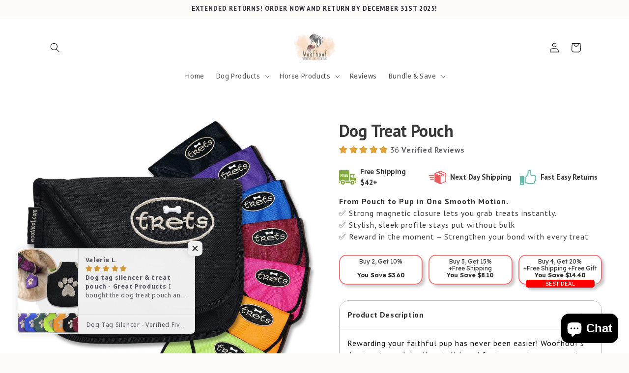

--- FILE ---
content_type: text/html; charset=utf-8
request_url: https://woofhoof.com/products/dog-treat-pouch
body_size: 90734
content:
<!doctype html>
<html class="js" lang="en">
  <head>
    <meta charset="utf-8">
    <meta http-equiv="X-UA-Compatible" content="IE=edge">
    <meta name="viewport" content="width=device-width,initial-scale=1">
    <meta name="theme-color" content="">
    <link rel="canonical" href="https://woofhoof.com/products/dog-treat-pouch"><link rel="icon" type="image/png" href="//woofhoof.com/cdn/shop/files/Woofhoof_Logo_2022.png?crop=center&height=32&v=1709175550&width=32"><link rel="preconnect" href="https://fonts.shopifycdn.com" crossorigin><title>
      Woofhoof | The Original Magnetic Closure Dog Treat Pouch
</title>

    
      <meta name="description" content="Woofhoof&#39;s widely popular magnetic closure dog treat pouches are slim, stylish, and promote super quick access to rewards for your dog.">
    

    

<meta property="og:site_name" content="Woofhoof">
<meta property="og:url" content="https://woofhoof.com/products/dog-treat-pouch">
<meta property="og:title" content="Woofhoof | The Original Magnetic Closure Dog Treat Pouch">
<meta property="og:type" content="product">
<meta property="og:description" content="Woofhoof&#39;s widely popular magnetic closure dog treat pouches are slim, stylish, and promote super quick access to rewards for your dog."><meta property="og:image" content="http://woofhoof.com/cdn/shop/files/dog-treat-pouchanimals-pet-supplieswoofhoof-923112.jpg?v=1717026608">
  <meta property="og:image:secure_url" content="https://woofhoof.com/cdn/shop/files/dog-treat-pouchanimals-pet-supplieswoofhoof-923112.jpg?v=1717026608">
  <meta property="og:image:width" content="1500">
  <meta property="og:image:height" content="1500"><meta property="og:price:amount" content="17.00">
  <meta property="og:price:currency" content="USD"><meta name="twitter:site" content="@WOOFHOOF9"><meta name="twitter:card" content="summary_large_image">
<meta name="twitter:title" content="Woofhoof | The Original Magnetic Closure Dog Treat Pouch">
<meta name="twitter:description" content="Woofhoof&#39;s widely popular magnetic closure dog treat pouches are slim, stylish, and promote super quick access to rewards for your dog.">


    <script src="//woofhoof.com/cdn/shop/t/16/assets/constants.js?v=132983761750457495441749549539" defer="defer"></script>
    <script src="//woofhoof.com/cdn/shop/t/16/assets/pubsub.js?v=25310214064522200911749549541" defer="defer"></script>
    <script src="//woofhoof.com/cdn/shop/t/16/assets/global.js?v=184345515105158409801749549539" defer="defer"></script>
    <script src="//woofhoof.com/cdn/shop/t/16/assets/details-disclosure.js?v=13653116266235556501749549539" defer="defer"></script>
    <script src="//woofhoof.com/cdn/shop/t/16/assets/details-modal.js?v=25581673532751508451749549539" defer="defer"></script>
    <script src="//woofhoof.com/cdn/shop/t/16/assets/search-form.js?v=133129549252120666541749549541" defer="defer"></script><script src="//woofhoof.com/cdn/shop/t/16/assets/animations.js?v=88693664871331136111749549539" defer="defer"></script><script>window.performance && window.performance.mark && window.performance.mark('shopify.content_for_header.start');</script><meta name="facebook-domain-verification" content="6olxhwy5mzngjkxyz01ej825g07zhm">
<meta name="google-site-verification" content="DlNHZFc3BwWI-oOXL3eQLSewkghqqUib2_HmEErd7mw">
<meta id="shopify-digital-wallet" name="shopify-digital-wallet" content="/59724398732/digital_wallets/dialog">
<meta name="shopify-checkout-api-token" content="aebdc27f34dfdfb5d1ef916a38c60c32">
<meta id="in-context-paypal-metadata" data-shop-id="59724398732" data-venmo-supported="false" data-environment="production" data-locale="en_US" data-paypal-v4="true" data-currency="USD">
<link rel="alternate" hreflang="x-default" href="https://woofhoof.com/products/dog-treat-pouch">
<link rel="alternate" hreflang="en" href="https://woofhoof.com/products/dog-treat-pouch">
<link rel="alternate" hreflang="en-CA" href="https://woofhoof.com/en-ca/products/dog-treat-pouch">
<link rel="alternate" hreflang="en-DE" href="https://woofhoof.com/en-de/products/dog-treat-pouch">
<link rel="alternate" type="application/json+oembed" href="https://woofhoof.com/products/dog-treat-pouch.oembed">
<script async="async" src="/checkouts/internal/preloads.js?locale=en-US"></script>
<link rel="preconnect" href="https://shop.app" crossorigin="anonymous">
<script async="async" src="https://shop.app/checkouts/internal/preloads.js?locale=en-US&shop_id=59724398732" crossorigin="anonymous"></script>
<script id="apple-pay-shop-capabilities" type="application/json">{"shopId":59724398732,"countryCode":"US","currencyCode":"USD","merchantCapabilities":["supports3DS"],"merchantId":"gid:\/\/shopify\/Shop\/59724398732","merchantName":"Woofhoof","requiredBillingContactFields":["postalAddress","email"],"requiredShippingContactFields":["postalAddress","email"],"shippingType":"shipping","supportedNetworks":["visa","masterCard","amex","discover","elo","jcb"],"total":{"type":"pending","label":"Woofhoof","amount":"1.00"},"shopifyPaymentsEnabled":true,"supportsSubscriptions":true}</script>
<script id="shopify-features" type="application/json">{"accessToken":"aebdc27f34dfdfb5d1ef916a38c60c32","betas":["rich-media-storefront-analytics"],"domain":"woofhoof.com","predictiveSearch":true,"shopId":59724398732,"locale":"en"}</script>
<script>var Shopify = Shopify || {};
Shopify.shop = "dmrosell.myshopify.com";
Shopify.locale = "en";
Shopify.currency = {"active":"USD","rate":"1.0"};
Shopify.country = "US";
Shopify.theme = {"name":"New Theme Website Update","id":145218371724,"schema_name":"Sense","schema_version":"15.3.0","theme_store_id":1356,"role":"main"};
Shopify.theme.handle = "null";
Shopify.theme.style = {"id":null,"handle":null};
Shopify.cdnHost = "woofhoof.com/cdn";
Shopify.routes = Shopify.routes || {};
Shopify.routes.root = "/";</script>
<script type="module">!function(o){(o.Shopify=o.Shopify||{}).modules=!0}(window);</script>
<script>!function(o){function n(){var o=[];function n(){o.push(Array.prototype.slice.apply(arguments))}return n.q=o,n}var t=o.Shopify=o.Shopify||{};t.loadFeatures=n(),t.autoloadFeatures=n()}(window);</script>
<script>
  window.ShopifyPay = window.ShopifyPay || {};
  window.ShopifyPay.apiHost = "shop.app\/pay";
  window.ShopifyPay.redirectState = null;
</script>
<script id="shop-js-analytics" type="application/json">{"pageType":"product"}</script>
<script defer="defer" async type="module" src="//woofhoof.com/cdn/shopifycloud/shop-js/modules/v2/client.init-shop-cart-sync_BdyHc3Nr.en.esm.js"></script>
<script defer="defer" async type="module" src="//woofhoof.com/cdn/shopifycloud/shop-js/modules/v2/chunk.common_Daul8nwZ.esm.js"></script>
<script type="module">
  await import("//woofhoof.com/cdn/shopifycloud/shop-js/modules/v2/client.init-shop-cart-sync_BdyHc3Nr.en.esm.js");
await import("//woofhoof.com/cdn/shopifycloud/shop-js/modules/v2/chunk.common_Daul8nwZ.esm.js");

  window.Shopify.SignInWithShop?.initShopCartSync?.({"fedCMEnabled":true,"windoidEnabled":true});

</script>
<script>
  window.Shopify = window.Shopify || {};
  if (!window.Shopify.featureAssets) window.Shopify.featureAssets = {};
  window.Shopify.featureAssets['shop-js'] = {"shop-cart-sync":["modules/v2/client.shop-cart-sync_QYOiDySF.en.esm.js","modules/v2/chunk.common_Daul8nwZ.esm.js"],"init-fed-cm":["modules/v2/client.init-fed-cm_DchLp9rc.en.esm.js","modules/v2/chunk.common_Daul8nwZ.esm.js"],"shop-button":["modules/v2/client.shop-button_OV7bAJc5.en.esm.js","modules/v2/chunk.common_Daul8nwZ.esm.js"],"init-windoid":["modules/v2/client.init-windoid_DwxFKQ8e.en.esm.js","modules/v2/chunk.common_Daul8nwZ.esm.js"],"shop-cash-offers":["modules/v2/client.shop-cash-offers_DWtL6Bq3.en.esm.js","modules/v2/chunk.common_Daul8nwZ.esm.js","modules/v2/chunk.modal_CQq8HTM6.esm.js"],"shop-toast-manager":["modules/v2/client.shop-toast-manager_CX9r1SjA.en.esm.js","modules/v2/chunk.common_Daul8nwZ.esm.js"],"init-shop-email-lookup-coordinator":["modules/v2/client.init-shop-email-lookup-coordinator_UhKnw74l.en.esm.js","modules/v2/chunk.common_Daul8nwZ.esm.js"],"pay-button":["modules/v2/client.pay-button_DzxNnLDY.en.esm.js","modules/v2/chunk.common_Daul8nwZ.esm.js"],"avatar":["modules/v2/client.avatar_BTnouDA3.en.esm.js"],"init-shop-cart-sync":["modules/v2/client.init-shop-cart-sync_BdyHc3Nr.en.esm.js","modules/v2/chunk.common_Daul8nwZ.esm.js"],"shop-login-button":["modules/v2/client.shop-login-button_D8B466_1.en.esm.js","modules/v2/chunk.common_Daul8nwZ.esm.js","modules/v2/chunk.modal_CQq8HTM6.esm.js"],"init-customer-accounts-sign-up":["modules/v2/client.init-customer-accounts-sign-up_C8fpPm4i.en.esm.js","modules/v2/client.shop-login-button_D8B466_1.en.esm.js","modules/v2/chunk.common_Daul8nwZ.esm.js","modules/v2/chunk.modal_CQq8HTM6.esm.js"],"init-shop-for-new-customer-accounts":["modules/v2/client.init-shop-for-new-customer-accounts_CVTO0Ztu.en.esm.js","modules/v2/client.shop-login-button_D8B466_1.en.esm.js","modules/v2/chunk.common_Daul8nwZ.esm.js","modules/v2/chunk.modal_CQq8HTM6.esm.js"],"init-customer-accounts":["modules/v2/client.init-customer-accounts_dRgKMfrE.en.esm.js","modules/v2/client.shop-login-button_D8B466_1.en.esm.js","modules/v2/chunk.common_Daul8nwZ.esm.js","modules/v2/chunk.modal_CQq8HTM6.esm.js"],"shop-follow-button":["modules/v2/client.shop-follow-button_CkZpjEct.en.esm.js","modules/v2/chunk.common_Daul8nwZ.esm.js","modules/v2/chunk.modal_CQq8HTM6.esm.js"],"lead-capture":["modules/v2/client.lead-capture_BntHBhfp.en.esm.js","modules/v2/chunk.common_Daul8nwZ.esm.js","modules/v2/chunk.modal_CQq8HTM6.esm.js"],"checkout-modal":["modules/v2/client.checkout-modal_CfxcYbTm.en.esm.js","modules/v2/chunk.common_Daul8nwZ.esm.js","modules/v2/chunk.modal_CQq8HTM6.esm.js"],"shop-login":["modules/v2/client.shop-login_Da4GZ2H6.en.esm.js","modules/v2/chunk.common_Daul8nwZ.esm.js","modules/v2/chunk.modal_CQq8HTM6.esm.js"],"payment-terms":["modules/v2/client.payment-terms_MV4M3zvL.en.esm.js","modules/v2/chunk.common_Daul8nwZ.esm.js","modules/v2/chunk.modal_CQq8HTM6.esm.js"]};
</script>
<script>(function() {
  var isLoaded = false;
  function asyncLoad() {
    if (isLoaded) return;
    isLoaded = true;
    var urls = ["https:\/\/d23dclunsivw3h.cloudfront.net\/redirect-app.js?shop=dmrosell.myshopify.com","https:\/\/storage.nfcube.com\/instafeed-66380ab728c123571e955e210cc3ddd2.js?shop=dmrosell.myshopify.com"];
    for (var i = 0; i < urls.length; i++) {
      var s = document.createElement('script');
      s.type = 'text/javascript';
      s.async = true;
      s.src = urls[i];
      var x = document.getElementsByTagName('script')[0];
      x.parentNode.insertBefore(s, x);
    }
  };
  if(window.attachEvent) {
    window.attachEvent('onload', asyncLoad);
  } else {
    window.addEventListener('load', asyncLoad, false);
  }
})();</script>
<script id="__st">var __st={"a":59724398732,"offset":-18000,"reqid":"9d5ffbed-7fa9-4e43-8acf-73f36845e386-1768983793","pageurl":"woofhoof.com\/products\/dog-treat-pouch","u":"a958da239299","p":"product","rtyp":"product","rid":7012387913868};</script>
<script>window.ShopifyPaypalV4VisibilityTracking = true;</script>
<script id="captcha-bootstrap">!function(){'use strict';const t='contact',e='account',n='new_comment',o=[[t,t],['blogs',n],['comments',n],[t,'customer']],c=[[e,'customer_login'],[e,'guest_login'],[e,'recover_customer_password'],[e,'create_customer']],r=t=>t.map((([t,e])=>`form[action*='/${t}']:not([data-nocaptcha='true']) input[name='form_type'][value='${e}']`)).join(','),a=t=>()=>t?[...document.querySelectorAll(t)].map((t=>t.form)):[];function s(){const t=[...o],e=r(t);return a(e)}const i='password',u='form_key',d=['recaptcha-v3-token','g-recaptcha-response','h-captcha-response',i],f=()=>{try{return window.sessionStorage}catch{return}},m='__shopify_v',_=t=>t.elements[u];function p(t,e,n=!1){try{const o=window.sessionStorage,c=JSON.parse(o.getItem(e)),{data:r}=function(t){const{data:e,action:n}=t;return t[m]||n?{data:e,action:n}:{data:t,action:n}}(c);for(const[e,n]of Object.entries(r))t.elements[e]&&(t.elements[e].value=n);n&&o.removeItem(e)}catch(o){console.error('form repopulation failed',{error:o})}}const l='form_type',E='cptcha';function T(t){t.dataset[E]=!0}const w=window,h=w.document,L='Shopify',v='ce_forms',y='captcha';let A=!1;((t,e)=>{const n=(g='f06e6c50-85a8-45c8-87d0-21a2b65856fe',I='https://cdn.shopify.com/shopifycloud/storefront-forms-hcaptcha/ce_storefront_forms_captcha_hcaptcha.v1.5.2.iife.js',D={infoText:'Protected by hCaptcha',privacyText:'Privacy',termsText:'Terms'},(t,e,n)=>{const o=w[L][v],c=o.bindForm;if(c)return c(t,g,e,D).then(n);var r;o.q.push([[t,g,e,D],n]),r=I,A||(h.body.append(Object.assign(h.createElement('script'),{id:'captcha-provider',async:!0,src:r})),A=!0)});var g,I,D;w[L]=w[L]||{},w[L][v]=w[L][v]||{},w[L][v].q=[],w[L][y]=w[L][y]||{},w[L][y].protect=function(t,e){n(t,void 0,e),T(t)},Object.freeze(w[L][y]),function(t,e,n,w,h,L){const[v,y,A,g]=function(t,e,n){const i=e?o:[],u=t?c:[],d=[...i,...u],f=r(d),m=r(i),_=r(d.filter((([t,e])=>n.includes(e))));return[a(f),a(m),a(_),s()]}(w,h,L),I=t=>{const e=t.target;return e instanceof HTMLFormElement?e:e&&e.form},D=t=>v().includes(t);t.addEventListener('submit',(t=>{const e=I(t);if(!e)return;const n=D(e)&&!e.dataset.hcaptchaBound&&!e.dataset.recaptchaBound,o=_(e),c=g().includes(e)&&(!o||!o.value);(n||c)&&t.preventDefault(),c&&!n&&(function(t){try{if(!f())return;!function(t){const e=f();if(!e)return;const n=_(t);if(!n)return;const o=n.value;o&&e.removeItem(o)}(t);const e=Array.from(Array(32),(()=>Math.random().toString(36)[2])).join('');!function(t,e){_(t)||t.append(Object.assign(document.createElement('input'),{type:'hidden',name:u})),t.elements[u].value=e}(t,e),function(t,e){const n=f();if(!n)return;const o=[...t.querySelectorAll(`input[type='${i}']`)].map((({name:t})=>t)),c=[...d,...o],r={};for(const[a,s]of new FormData(t).entries())c.includes(a)||(r[a]=s);n.setItem(e,JSON.stringify({[m]:1,action:t.action,data:r}))}(t,e)}catch(e){console.error('failed to persist form',e)}}(e),e.submit())}));const S=(t,e)=>{t&&!t.dataset[E]&&(n(t,e.some((e=>e===t))),T(t))};for(const o of['focusin','change'])t.addEventListener(o,(t=>{const e=I(t);D(e)&&S(e,y())}));const B=e.get('form_key'),M=e.get(l),P=B&&M;t.addEventListener('DOMContentLoaded',(()=>{const t=y();if(P)for(const e of t)e.elements[l].value===M&&p(e,B);[...new Set([...A(),...v().filter((t=>'true'===t.dataset.shopifyCaptcha))])].forEach((e=>S(e,t)))}))}(h,new URLSearchParams(w.location.search),n,t,e,['guest_login'])})(!0,!0)}();</script>
<script integrity="sha256-4kQ18oKyAcykRKYeNunJcIwy7WH5gtpwJnB7kiuLZ1E=" data-source-attribution="shopify.loadfeatures" defer="defer" src="//woofhoof.com/cdn/shopifycloud/storefront/assets/storefront/load_feature-a0a9edcb.js" crossorigin="anonymous"></script>
<script crossorigin="anonymous" defer="defer" src="//woofhoof.com/cdn/shopifycloud/storefront/assets/shopify_pay/storefront-65b4c6d7.js?v=20250812"></script>
<script data-source-attribution="shopify.dynamic_checkout.dynamic.init">var Shopify=Shopify||{};Shopify.PaymentButton=Shopify.PaymentButton||{isStorefrontPortableWallets:!0,init:function(){window.Shopify.PaymentButton.init=function(){};var t=document.createElement("script");t.src="https://woofhoof.com/cdn/shopifycloud/portable-wallets/latest/portable-wallets.en.js",t.type="module",document.head.appendChild(t)}};
</script>
<script data-source-attribution="shopify.dynamic_checkout.buyer_consent">
  function portableWalletsHideBuyerConsent(e){var t=document.getElementById("shopify-buyer-consent"),n=document.getElementById("shopify-subscription-policy-button");t&&n&&(t.classList.add("hidden"),t.setAttribute("aria-hidden","true"),n.removeEventListener("click",e))}function portableWalletsShowBuyerConsent(e){var t=document.getElementById("shopify-buyer-consent"),n=document.getElementById("shopify-subscription-policy-button");t&&n&&(t.classList.remove("hidden"),t.removeAttribute("aria-hidden"),n.addEventListener("click",e))}window.Shopify?.PaymentButton&&(window.Shopify.PaymentButton.hideBuyerConsent=portableWalletsHideBuyerConsent,window.Shopify.PaymentButton.showBuyerConsent=portableWalletsShowBuyerConsent);
</script>
<script data-source-attribution="shopify.dynamic_checkout.cart.bootstrap">document.addEventListener("DOMContentLoaded",(function(){function t(){return document.querySelector("shopify-accelerated-checkout-cart, shopify-accelerated-checkout")}if(t())Shopify.PaymentButton.init();else{new MutationObserver((function(e,n){t()&&(Shopify.PaymentButton.init(),n.disconnect())})).observe(document.body,{childList:!0,subtree:!0})}}));
</script>
<script id='scb4127' type='text/javascript' async='' src='https://woofhoof.com/cdn/shopifycloud/privacy-banner/storefront-banner.js'></script><link id="shopify-accelerated-checkout-styles" rel="stylesheet" media="screen" href="https://woofhoof.com/cdn/shopifycloud/portable-wallets/latest/accelerated-checkout-backwards-compat.css" crossorigin="anonymous">
<style id="shopify-accelerated-checkout-cart">
        #shopify-buyer-consent {
  margin-top: 1em;
  display: inline-block;
  width: 100%;
}

#shopify-buyer-consent.hidden {
  display: none;
}

#shopify-subscription-policy-button {
  background: none;
  border: none;
  padding: 0;
  text-decoration: underline;
  font-size: inherit;
  cursor: pointer;
}

#shopify-subscription-policy-button::before {
  box-shadow: none;
}

      </style>
<script id="sections-script" data-sections="header" defer="defer" src="//woofhoof.com/cdn/shop/t/16/compiled_assets/scripts.js?v=3289"></script>
<script>window.performance && window.performance.mark && window.performance.mark('shopify.content_for_header.end');</script>


    <style data-shopify>
      @font-face {
  font-family: "Noto Sans Display";
  font-weight: 400;
  font-style: normal;
  font-display: swap;
  src: url("//woofhoof.com/cdn/fonts/noto_sans_display/notosansdisplay_n4.6e40e262d89cfb66b08511b66a1661d28e47121f.woff2") format("woff2"),
       url("//woofhoof.com/cdn/fonts/noto_sans_display/notosansdisplay_n4.a6db5bccb7c69a790647fdb0790ff2a7d380aee2.woff") format("woff");
}

      @font-face {
  font-family: "Noto Sans Display";
  font-weight: 700;
  font-style: normal;
  font-display: swap;
  src: url("//woofhoof.com/cdn/fonts/noto_sans_display/notosansdisplay_n7.f0aae6d9f7415649f065ae8a22e3c6baead78f8a.woff2") format("woff2"),
       url("//woofhoof.com/cdn/fonts/noto_sans_display/notosansdisplay_n7.c7773a3fcbb5f6fb15f694a6bfaf6aadd41228f7.woff") format("woff");
}

      @font-face {
  font-family: "Noto Sans Display";
  font-weight: 400;
  font-style: italic;
  font-display: swap;
  src: url("//woofhoof.com/cdn/fonts/noto_sans_display/notosansdisplay_i4.45a1805847fee4143bd6d63d593f3cf3359bbf3c.woff2") format("woff2"),
       url("//woofhoof.com/cdn/fonts/noto_sans_display/notosansdisplay_i4.d8bdebb04d12dbaf1349a77101fbe555489fde58.woff") format("woff");
}

      @font-face {
  font-family: "Noto Sans Display";
  font-weight: 700;
  font-style: italic;
  font-display: swap;
  src: url("//woofhoof.com/cdn/fonts/noto_sans_display/notosansdisplay_i7.91a1bafe47f81a1fc3d1af9e45a3d51dd8253e62.woff2") format("woff2"),
       url("//woofhoof.com/cdn/fonts/noto_sans_display/notosansdisplay_i7.ce896cb1a63be1b7b45d359a23c86235cb39deb2.woff") format("woff");
}

      @font-face {
  font-family: "PT Sans";
  font-weight: 700;
  font-style: normal;
  font-display: swap;
  src: url("//woofhoof.com/cdn/fonts/pt_sans/ptsans_n7.304287b69b0b43b7d5b0f947011857fe41849126.woff2") format("woff2"),
       url("//woofhoof.com/cdn/fonts/pt_sans/ptsans_n7.6044f7e686f0b0c443754a8289995e64f1aba322.woff") format("woff");
}


      
        :root,
        .color-scheme-1 {
          --color-background: 253,251,247;
        
          --gradient-background: #fdfbf7;
        

        

        --color-foreground: 46,42,57;
        --color-background-contrast: 228,200,145;
        --color-shadow: 46,42,57;
        --color-button: 155,4,111;
        --color-button-text: 253,251,247;
        --color-secondary-button: 253,251,247;
        --color-secondary-button-text: 46,42,57;
        --color-link: 46,42,57;
        --color-badge-foreground: 46,42,57;
        --color-badge-background: 253,251,247;
        --color-badge-border: 46,42,57;
        --payment-terms-background-color: rgb(253 251 247);
      }
      
        
        .color-scheme-2 {
          --color-background: 237,255,167;
        
          --gradient-background: radial-gradient(rgba(255, 229, 229, 1), rgba(255, 224, 218, 1) 25%, rgba(215, 255, 137, 1) 100%);
        

        

        --color-foreground: 46,42,57;
        --color-background-contrast: 211,255,39;
        --color-shadow: 46,42,57;
        --color-button: 46,42,57;
        --color-button-text: 237,255,167;
        --color-secondary-button: 237,255,167;
        --color-secondary-button-text: 46,42,57;
        --color-link: 46,42,57;
        --color-badge-foreground: 46,42,57;
        --color-badge-background: 237,255,167;
        --color-badge-border: 46,42,57;
        --payment-terms-background-color: rgb(237 255 167);
      }
      
        
        .color-scheme-3 {
          --color-background: 46,42,57;
        
          --gradient-background: #2e2a39;
        

        

        --color-foreground: 253,251,247;
        --color-background-contrast: 58,53,72;
        --color-shadow: 46,42,57;
        --color-button: 253,251,247;
        --color-button-text: 46,42,57;
        --color-secondary-button: 46,42,57;
        --color-secondary-button-text: 253,251,247;
        --color-link: 253,251,247;
        --color-badge-foreground: 253,251,247;
        --color-badge-background: 46,42,57;
        --color-badge-border: 253,251,247;
        --payment-terms-background-color: rgb(46 42 57);
      }
      
        
        .color-scheme-4 {
          --color-background: 240,239,235;
        
          --gradient-background: #f0efeb;
        

        

        --color-foreground: 25,25,25;
        --color-background-contrast: 185,181,162;
        --color-shadow: 46,42,57;
        --color-button: 253,251,247;
        --color-button-text: 155,4,111;
        --color-secondary-button: 240,239,235;
        --color-secondary-button-text: 253,251,247;
        --color-link: 253,251,247;
        --color-badge-foreground: 25,25,25;
        --color-badge-background: 240,239,235;
        --color-badge-border: 25,25,25;
        --payment-terms-background-color: rgb(240 239 235);
      }
      
        
        .color-scheme-5 {
          --color-background: 241,148,20;
        
          --gradient-background: #f19414;
        

        

        --color-foreground: 253,251,247;
        --color-background-contrast: 126,76,8;
        --color-shadow: 46,42,57;
        --color-button: 253,251,247;
        --color-button-text: 94,54,83;
        --color-secondary-button: 241,148,20;
        --color-secondary-button-text: 253,251,247;
        --color-link: 253,251,247;
        --color-badge-foreground: 253,251,247;
        --color-badge-background: 241,148,20;
        --color-badge-border: 253,251,247;
        --payment-terms-background-color: rgb(241 148 20);
      }
      
        
        .color-scheme-9a176707-2773-4f74-a593-c8765daf02c2 {
          --color-background: 255,255,255;
        
          --gradient-background: #ffffff;
        

        

        --color-foreground: 13,13,13;
        --color-background-contrast: 191,191,191;
        --color-shadow: 46,42,57;
        --color-button: 241,148,20;
        --color-button-text: 253,251,247;
        --color-secondary-button: 255,255,255;
        --color-secondary-button-text: 46,42,57;
        --color-link: 46,42,57;
        --color-badge-foreground: 13,13,13;
        --color-badge-background: 255,255,255;
        --color-badge-border: 13,13,13;
        --payment-terms-background-color: rgb(255 255 255);
      }
      
        
        .color-scheme-c059b5f5-2174-4ffc-a511-6267feef19f6 {
          --color-background: 253,251,247;
        
          --gradient-background: #fdfbf7;
        

        

        --color-foreground: 16,16,16;
        --color-background-contrast: 228,200,145;
        --color-shadow: 241,109,20;
        --color-button: 241,148,20;
        --color-button-text: 253,251,247;
        --color-secondary-button: 253,251,247;
        --color-secondary-button-text: 13,13,13;
        --color-link: 13,13,13;
        --color-badge-foreground: 16,16,16;
        --color-badge-background: 253,251,247;
        --color-badge-border: 16,16,16;
        --payment-terms-background-color: rgb(253 251 247);
      }
      
        
        .color-scheme-9e2785f3-2646-46b7-aa35-2e8140f09203 {
          --color-background: 0,0,0;
        
          --gradient-background: #000000;
        

        

        --color-foreground: 255,255,255;
        --color-background-contrast: 128,128,128;
        --color-shadow: 46,42,57;
        --color-button: 255,255,255;
        --color-button-text: 253,251,247;
        --color-secondary-button: 0,0,0;
        --color-secondary-button-text: 46,42,57;
        --color-link: 46,42,57;
        --color-badge-foreground: 255,255,255;
        --color-badge-background: 0,0,0;
        --color-badge-border: 255,255,255;
        --payment-terms-background-color: rgb(0 0 0);
      }
      

      body, .color-scheme-1, .color-scheme-2, .color-scheme-3, .color-scheme-4, .color-scheme-5, .color-scheme-9a176707-2773-4f74-a593-c8765daf02c2, .color-scheme-c059b5f5-2174-4ffc-a511-6267feef19f6, .color-scheme-9e2785f3-2646-46b7-aa35-2e8140f09203 {
        color: rgba(var(--color-foreground), 0.75);
        background-color: rgb(var(--color-background));
      }

      :root {
        --font-body-family: "Noto Sans Display", sans-serif;
        --font-body-style: normal;
        --font-body-weight: 400;
        --font-body-weight-bold: 700;

        --font-heading-family: "PT Sans", sans-serif;
        --font-heading-style: normal;
        --font-heading-weight: 700;

        --font-body-scale: 1.0;
        --font-heading-scale: 1.0;

        --media-padding: px;
        --media-border-opacity: 0.1;
        --media-border-width: 0px;
        --media-radius: 12px;
        --media-shadow-opacity: 0.1;
        --media-shadow-horizontal-offset: 10px;
        --media-shadow-vertical-offset: 12px;
        --media-shadow-blur-radius: 20px;
        --media-shadow-visible: 1;

        --page-width: 120rem;
        --page-width-margin: 0rem;

        --product-card-image-padding: 0.0rem;
        --product-card-corner-radius: 1.2rem;
        --product-card-text-alignment: center;
        --product-card-border-width: 0.0rem;
        --product-card-border-opacity: 0.1;
        --product-card-shadow-opacity: 0.05;
        --product-card-shadow-visible: 1;
        --product-card-shadow-horizontal-offset: 1.0rem;
        --product-card-shadow-vertical-offset: 1.0rem;
        --product-card-shadow-blur-radius: 3.5rem;

        --collection-card-image-padding: 0.0rem;
        --collection-card-corner-radius: 1.2rem;
        --collection-card-text-alignment: center;
        --collection-card-border-width: 0.0rem;
        --collection-card-border-opacity: 0.1;
        --collection-card-shadow-opacity: 0.05;
        --collection-card-shadow-visible: 1;
        --collection-card-shadow-horizontal-offset: 1.0rem;
        --collection-card-shadow-vertical-offset: 1.0rem;
        --collection-card-shadow-blur-radius: 3.5rem;

        --blog-card-image-padding: 0.0rem;
        --blog-card-corner-radius: 1.2rem;
        --blog-card-text-alignment: center;
        --blog-card-border-width: 0.0rem;
        --blog-card-border-opacity: 0.1;
        --blog-card-shadow-opacity: 0.05;
        --blog-card-shadow-visible: 1;
        --blog-card-shadow-horizontal-offset: 1.0rem;
        --blog-card-shadow-vertical-offset: 1.0rem;
        --blog-card-shadow-blur-radius: 3.5rem;

        --badge-corner-radius: 2.0rem;

        --popup-border-width: 1px;
        --popup-border-opacity: 0.1;
        --popup-corner-radius: 22px;
        --popup-shadow-opacity: 0.1;
        --popup-shadow-horizontal-offset: 10px;
        --popup-shadow-vertical-offset: 12px;
        --popup-shadow-blur-radius: 20px;

        --drawer-border-width: 1px;
        --drawer-border-opacity: 0.1;
        --drawer-shadow-opacity: 0.0;
        --drawer-shadow-horizontal-offset: 0px;
        --drawer-shadow-vertical-offset: 4px;
        --drawer-shadow-blur-radius: 5px;

        --spacing-sections-desktop: 0px;
        --spacing-sections-mobile: 0px;

        --grid-desktop-vertical-spacing: 40px;
        --grid-desktop-horizontal-spacing: 40px;
        --grid-mobile-vertical-spacing: 20px;
        --grid-mobile-horizontal-spacing: 20px;

        --text-boxes-border-opacity: 0.1;
        --text-boxes-border-width: 0px;
        --text-boxes-radius: 24px;
        --text-boxes-shadow-opacity: 0.0;
        --text-boxes-shadow-visible: 0;
        --text-boxes-shadow-horizontal-offset: 10px;
        --text-boxes-shadow-vertical-offset: 12px;
        --text-boxes-shadow-blur-radius: 20px;

        --buttons-radius: 6px;
        --buttons-radius-outset: 6px;
        --buttons-border-width: 0px;
        --buttons-border-opacity: 0.55;
        --buttons-shadow-opacity: 0.0;
        --buttons-shadow-visible: 0;
        --buttons-shadow-horizontal-offset: 0px;
        --buttons-shadow-vertical-offset: 4px;
        --buttons-shadow-blur-radius: 5px;
        --buttons-border-offset: 0.3px;

        --inputs-radius: 10px;
        --inputs-border-width: 1px;
        --inputs-border-opacity: 0.55;
        --inputs-shadow-opacity: 0.0;
        --inputs-shadow-horizontal-offset: 0px;
        --inputs-margin-offset: 0px;
        --inputs-shadow-vertical-offset: 4px;
        --inputs-shadow-blur-radius: 5px;
        --inputs-radius-outset: 11px;

        --variant-pills-radius: 10px;
        --variant-pills-border-width: 0px;
        --variant-pills-border-opacity: 0.1;
        --variant-pills-shadow-opacity: 0.0;
        --variant-pills-shadow-horizontal-offset: 0px;
        --variant-pills-shadow-vertical-offset: 4px;
        --variant-pills-shadow-blur-radius: 5px;
      }

      *,
      *::before,
      *::after {
        box-sizing: inherit;
      }

      html {
        box-sizing: border-box;
        font-size: calc(var(--font-body-scale) * 62.5%);
        height: 100%;
      }

      body {
        display: grid;
        grid-template-rows: auto auto 1fr auto;
        grid-template-columns: 100%;
        min-height: 100%;
        margin: 0;
        font-size: 1.5rem;
        letter-spacing: 0.06rem;
        line-height: calc(1 + 0.8 / var(--font-body-scale));
        font-family: var(--font-body-family);
        font-style: var(--font-body-style);
        font-weight: var(--font-body-weight);
      }

      @media screen and (min-width: 750px) {
        body {
          font-size: 1.6rem;
        }
      }
    </style>

    <link href="//woofhoof.com/cdn/shop/t/16/assets/base.css?v=159841507637079171801749549539" rel="stylesheet" type="text/css" media="all" />
    <link rel="stylesheet" href="//woofhoof.com/cdn/shop/t/16/assets/component-cart-items.css?v=123238115697927560811749549539" media="print" onload="this.media='all'">
      <link rel="preload" as="font" href="//woofhoof.com/cdn/fonts/noto_sans_display/notosansdisplay_n4.6e40e262d89cfb66b08511b66a1661d28e47121f.woff2" type="font/woff2" crossorigin>
      

      <link rel="preload" as="font" href="//woofhoof.com/cdn/fonts/pt_sans/ptsans_n7.304287b69b0b43b7d5b0f947011857fe41849126.woff2" type="font/woff2" crossorigin>
      
<link href="//woofhoof.com/cdn/shop/t/16/assets/component-localization-form.css?v=170315343355214948141749549539" rel="stylesheet" type="text/css" media="all" />
      <script src="//woofhoof.com/cdn/shop/t/16/assets/localization-form.js?v=144176611646395275351749549540" defer="defer"></script><link
        rel="stylesheet"
        href="//woofhoof.com/cdn/shop/t/16/assets/component-predictive-search.css?v=118923337488134913561749549539"
        media="print"
        onload="this.media='all'"
      ><script>
      if (Shopify.designMode) {
        document.documentElement.classList.add('shopify-design-mode');
      }
    </script>
  <!-- BEGIN app block: shopify://apps/monster-cart-upsell-free-gifts/blocks/app-embed/a1b8e58a-bf1d-4e0f-8768-a387c3f643c0 --><script>  
  window.mu_version = 1.8
  
      window.mu_product = {
        ...{"id":7012387913868,"title":"Dog Treat Pouch","handle":"dog-treat-pouch","description":"\u003ch3 data-pm-slice=\"1 1 []\" align=\"left\"\u003e\u003cstrong\u003eSay Goodbye to Bulky, Awkward Dog Treat Pouches!\u003c\/strong\u003e\u003c\/h3\u003e\n\u003cp\u003eRewarding your dog has never been easier or more stylish! \u003cstrong\u003eWoofhoof’s Dog Treat Pouch\u003c\/strong\u003e combines a sleek design with practical functionality, making it the perfect accessory for walks, runs, training, and playtime with your pup. With its \u003cstrong\u003eslim profile\u003c\/strong\u003e and \u003cstrong\u003estrong magnetic closure\u003c\/strong\u003e, you’ll have \u003cstrong\u003eimmediate access\u003c\/strong\u003e to treats whenever you need them—no fumbling or delays. The pouch stays securely in place while you focus on rewarding your dog’s best behavior.\u003c\/p\u003e\n\u003cp\u003eAvailable in 7 popular colors: Black, Blue, Burgundy, Purple, Pink, Lime, and Orange. Machine washable, gentle cycle, line dry. Size: 6 wide, 4.5 inches tall, the bottom gusset has a 1 ½ inch expandable width\u003c\/p\u003e\n\u003ch3 align=\"left\"\u003e\n\u003cstrong\u003eKey Benefits\u003c\/strong\u003e:\u003c\/h3\u003e\n\u003cul\u003e\n\u003cli\u003e\n\u003cstrong\u003eTrain faster and more efficiently\u003c\/strong\u003e: The quick-access magnetic closure ensures you can reward your dog instantly, improving positive reinforcement training results.\u003c\/li\u003e\n\u003cli\u003e\n\u003cstrong\u003eNo mess, no fuss\u003c\/strong\u003e: With the innovative design, your treats stay securely in the pouch—even when bending over—keeping your training sessions smooth and hassle-free.\u003c\/li\u003e\n\u003cli\u003e\n\u003cstrong\u003eBuilt to last\u003c\/strong\u003e: The durable, easy-to-clean nylon material ensures your pouch withstands daily use, giving you a reliable training tool that’s always ready for action.\u003c\/li\u003e\n\u003cli\u003e\n\u003cstrong\u003eStay light and prepared\u003c\/strong\u003e: Slim yet expandable, the pouch provides just the right amount of space for treats without adding bulk, making it comfortable to carry wherever you go.\u003c\/li\u003e\n\u003cli\u003e\n\u003cstrong\u003eEnhanced stability\u003c\/strong\u003e: Reinforced with corset boning, the pouch maintains its shape, so it’s always functional and ready when you need it.\u003c\/li\u003e\n\u003cli\u003e\n\u003cstrong\u003eExpress your style\u003c\/strong\u003e: Available in 7 vibrant colors, you can match the pouch to your personal style while keeping things practical.\u003c\/li\u003e\n\u003cli\u003e\n\u003cstrong\u003eLow-maintenance care\u003c\/strong\u003e: Machine washable for quick and easy cleaning, ensuring your pouch is always fresh and ready for the next adventure.\u003c\/li\u003e\n\u003c\/ul\u003e\n\u003cp\u003eWhether you’re enjoying a leisurely walk or focused on a training session, \u003cstrong\u003eWoofhoof’s Dog Treat Pouch\u003c\/strong\u003e ensures you’re always ready to reward your dog, making your bond stronger and your training more effective.\u003c\/p\u003e","published_at":"2022-06-21T10:24:34-04:00","created_at":"2022-06-21T10:21:37-04:00","vendor":"Woofhoof","type":"Animals \u0026 Pet Supplies","tags":["Best Seller","Treat Pouch"],"price":1700,"price_min":1700,"price_max":1700,"available":true,"price_varies":false,"compare_at_price":null,"compare_at_price_min":0,"compare_at_price_max":0,"compare_at_price_varies":false,"variants":[{"id":40605282140300,"title":"Black","option1":"Black","option2":null,"option3":null,"sku":"WHDTP_BLK","requires_shipping":true,"taxable":true,"featured_image":{"id":33538712010892,"product_id":7012387913868,"position":1,"created_at":"2024-05-29T19:50:08-04:00","updated_at":"2024-05-29T19:50:08-04:00","alt":"Black Dog Treat Pouch shown with a variety of colors","width":1500,"height":1500,"src":"\/\/woofhoof.com\/cdn\/shop\/files\/dog-treat-pouchanimals-pet-supplieswoofhoof-923112.jpg?v=1717026608","variant_ids":[40605282140300]},"available":true,"name":"Dog Treat Pouch - Black","public_title":"Black","options":["Black"],"price":1700,"weight":57,"compare_at_price":null,"inventory_management":"shopify","barcode":"638170231025","featured_media":{"alt":"Black Dog Treat Pouch shown with a variety of colors","id":25974530900108,"position":1,"preview_image":{"aspect_ratio":1.0,"height":1500,"width":1500,"src":"\/\/woofhoof.com\/cdn\/shop\/files\/dog-treat-pouchanimals-pet-supplieswoofhoof-923112.jpg?v=1717026608"}},"requires_selling_plan":false,"selling_plan_allocations":[]},{"id":40605282173068,"title":"Blue","option1":"Blue","option2":null,"option3":null,"sku":"WHDTP_BLU","requires_shipping":true,"taxable":true,"featured_image":{"id":33538712436876,"product_id":7012387913868,"position":8,"created_at":"2024-05-29T19:50:09-04:00","updated_at":"2025-09-13T16:53:45-04:00","alt":"Blue Dog Treat Pouch shown with a variety of colors","width":1500,"height":1500,"src":"\/\/woofhoof.com\/cdn\/shop\/files\/dog-treat-pouchanimals-pet-supplieswoofhoof-317520.jpg?v=1757796825","variant_ids":[40605282173068]},"available":true,"name":"Dog Treat Pouch - Blue","public_title":"Blue","options":["Blue"],"price":1700,"weight":57,"compare_at_price":null,"inventory_management":"shopify","barcode":"638170231032","featured_media":{"alt":"Blue Dog Treat Pouch shown with a variety of colors","id":25974531326092,"position":8,"preview_image":{"aspect_ratio":1.0,"height":1500,"width":1500,"src":"\/\/woofhoof.com\/cdn\/shop\/files\/dog-treat-pouchanimals-pet-supplieswoofhoof-317520.jpg?v=1757796825"}},"requires_selling_plan":false,"selling_plan_allocations":[]},{"id":40605282205836,"title":"Dark Red","option1":"Dark Red","option2":null,"option3":null,"sku":"WHDTP_BRG","requires_shipping":true,"taxable":true,"featured_image":{"id":33538712502412,"product_id":7012387913868,"position":9,"created_at":"2024-05-29T19:50:09-04:00","updated_at":"2025-09-13T16:53:45-04:00","alt":"Burgundy Dog Treat Pouch shown with a variety of colors","width":1500,"height":1500,"src":"\/\/woofhoof.com\/cdn\/shop\/files\/dog-treat-pouchanimals-pet-supplieswoofhoof-259138.jpg?v=1757796825","variant_ids":[40605282205836]},"available":true,"name":"Dog Treat Pouch - Dark Red","public_title":"Dark Red","options":["Dark Red"],"price":1700,"weight":57,"compare_at_price":null,"inventory_management":"shopify","barcode":"638170231049","featured_media":{"alt":"Burgundy Dog Treat Pouch shown with a variety of colors","id":25974531391628,"position":9,"preview_image":{"aspect_ratio":1.0,"height":1500,"width":1500,"src":"\/\/woofhoof.com\/cdn\/shop\/files\/dog-treat-pouchanimals-pet-supplieswoofhoof-259138.jpg?v=1757796825"}},"requires_selling_plan":false,"selling_plan_allocations":[]},{"id":40605282238604,"title":"Pink","option1":"Pink","option2":null,"option3":null,"sku":"WHDTP_PNK","requires_shipping":true,"taxable":true,"featured_image":{"id":33538712567948,"product_id":7012387913868,"position":10,"created_at":"2024-05-29T19:50:09-04:00","updated_at":"2025-09-13T16:53:45-04:00","alt":"Pink Dog Treat Pouch shown with a variety of colors","width":1500,"height":1500,"src":"\/\/woofhoof.com\/cdn\/shop\/files\/dog-treat-pouchanimals-pet-supplieswoofhoof-493374.jpg?v=1757796825","variant_ids":[40605282238604]},"available":true,"name":"Dog Treat Pouch - Pink","public_title":"Pink","options":["Pink"],"price":1700,"weight":57,"compare_at_price":null,"inventory_management":"shopify","barcode":"638170231056","featured_media":{"alt":"Pink Dog Treat Pouch shown with a variety of colors","id":25974531457164,"position":10,"preview_image":{"aspect_ratio":1.0,"height":1500,"width":1500,"src":"\/\/woofhoof.com\/cdn\/shop\/files\/dog-treat-pouchanimals-pet-supplieswoofhoof-493374.jpg?v=1757796825"}},"requires_selling_plan":false,"selling_plan_allocations":[]},{"id":40605282271372,"title":"Purple","option1":"Purple","option2":null,"option3":null,"sku":"WHDTP_PRP","requires_shipping":true,"taxable":true,"featured_image":{"id":33538712797324,"product_id":7012387913868,"position":11,"created_at":"2024-05-29T19:50:09-04:00","updated_at":"2025-09-13T16:53:45-04:00","alt":"Purple Dog Treat Pouch shown with a variety of colors","width":1500,"height":1500,"src":"\/\/woofhoof.com\/cdn\/shop\/files\/dog-treat-pouchanimals-pet-supplieswoofhoof-379964.jpg?v=1757796825","variant_ids":[40605282271372]},"available":true,"name":"Dog Treat Pouch - Purple","public_title":"Purple","options":["Purple"],"price":1700,"weight":57,"compare_at_price":null,"inventory_management":"shopify","barcode":"638170231070","featured_media":{"alt":"Purple Dog Treat Pouch shown with a variety of colors","id":25974531522700,"position":11,"preview_image":{"aspect_ratio":1.0,"height":1500,"width":1500,"src":"\/\/woofhoof.com\/cdn\/shop\/files\/dog-treat-pouchanimals-pet-supplieswoofhoof-379964.jpg?v=1757796825"}},"requires_selling_plan":false,"selling_plan_allocations":[]},{"id":40605282304140,"title":"Lime","option1":"Lime","option2":null,"option3":null,"sku":"WHDTP_LM","requires_shipping":true,"taxable":true,"featured_image":{"id":33538712895628,"product_id":7012387913868,"position":12,"created_at":"2024-05-29T19:50:09-04:00","updated_at":"2025-09-13T16:53:45-04:00","alt":"Lime Dog Treat Pouch shown with a variety of colors","width":1500,"height":1500,"src":"\/\/woofhoof.com\/cdn\/shop\/files\/dog-treat-pouchanimals-pet-supplieswoofhoof-247361.jpg?v=1757796825","variant_ids":[40605282304140]},"available":false,"name":"Dog Treat Pouch - Lime","public_title":"Lime","options":["Lime"],"price":1700,"weight":57,"compare_at_price":null,"inventory_management":"shopify","barcode":"638170231063","featured_media":{"alt":"Lime Dog Treat Pouch shown with a variety of colors","id":25974531621004,"position":12,"preview_image":{"aspect_ratio":1.0,"height":1500,"width":1500,"src":"\/\/woofhoof.com\/cdn\/shop\/files\/dog-treat-pouchanimals-pet-supplieswoofhoof-247361.jpg?v=1757796825"}},"requires_selling_plan":false,"selling_plan_allocations":[]},{"id":40605282336908,"title":"Orange","option1":"Orange","option2":null,"option3":null,"sku":"WHDTP_ORG","requires_shipping":true,"taxable":true,"featured_image":{"id":33538712961164,"product_id":7012387913868,"position":13,"created_at":"2024-05-29T19:50:09-04:00","updated_at":"2025-09-13T16:53:45-04:00","alt":"Orange Dog Treat Pouch shown with a variety of colors","width":1500,"height":1500,"src":"\/\/woofhoof.com\/cdn\/shop\/files\/dog-treat-pouchanimals-pet-supplieswoofhoof-635198.jpg?v=1757796825","variant_ids":[40605282336908]},"available":true,"name":"Dog Treat Pouch - Orange","public_title":"Orange","options":["Orange"],"price":1700,"weight":57,"compare_at_price":null,"inventory_management":"shopify","barcode":"638170231063","featured_media":{"alt":"Orange Dog Treat Pouch shown with a variety of colors","id":25974531817612,"position":13,"preview_image":{"aspect_ratio":1.0,"height":1500,"width":1500,"src":"\/\/woofhoof.com\/cdn\/shop\/files\/dog-treat-pouchanimals-pet-supplieswoofhoof-635198.jpg?v=1757796825"}},"requires_selling_plan":false,"selling_plan_allocations":[]}],"images":["\/\/woofhoof.com\/cdn\/shop\/files\/dog-treat-pouchanimals-pet-supplieswoofhoof-923112.jpg?v=1717026608","\/\/woofhoof.com\/cdn\/shop\/files\/The_Dog_Treat_Pouch_Comaprison.png?v=1757796825","\/\/woofhoof.com\/cdn\/shop\/files\/dog-treat-pouchanimals-pet-supplieswoofhoof-745597.jpg?v=1757796825","\/\/woofhoof.com\/cdn\/shop\/files\/dog-treat-pouchanimals-pet-supplieswoofhoof-678350.jpg?v=1757796825","\/\/woofhoof.com\/cdn\/shop\/files\/dog-treat-pouchanimals-pet-supplieswoofhoof-855412.jpg?v=1757796825","\/\/woofhoof.com\/cdn\/shop\/files\/dog-treat-pouchanimals-pet-supplieswoofhoof-704732.jpg?v=1757796825","\/\/woofhoof.com\/cdn\/shop\/files\/dog-treat-pouchanimals-pet-supplieswoofhoof-912849.jpg?v=1757796825","\/\/woofhoof.com\/cdn\/shop\/files\/dog-treat-pouchanimals-pet-supplieswoofhoof-317520.jpg?v=1757796825","\/\/woofhoof.com\/cdn\/shop\/files\/dog-treat-pouchanimals-pet-supplieswoofhoof-259138.jpg?v=1757796825","\/\/woofhoof.com\/cdn\/shop\/files\/dog-treat-pouchanimals-pet-supplieswoofhoof-493374.jpg?v=1757796825","\/\/woofhoof.com\/cdn\/shop\/files\/dog-treat-pouchanimals-pet-supplieswoofhoof-379964.jpg?v=1757796825","\/\/woofhoof.com\/cdn\/shop\/files\/dog-treat-pouchanimals-pet-supplieswoofhoof-247361.jpg?v=1757796825","\/\/woofhoof.com\/cdn\/shop\/files\/dog-treat-pouchanimals-pet-supplieswoofhoof-635198.jpg?v=1757796825","\/\/woofhoof.com\/cdn\/shop\/files\/dog-treat-pouchanimals-pet-supplieswoofhoof-944360.jpg?v=1757796825"],"featured_image":"\/\/woofhoof.com\/cdn\/shop\/files\/dog-treat-pouchanimals-pet-supplieswoofhoof-923112.jpg?v=1717026608","options":["Color"],"media":[{"alt":"Black Dog Treat Pouch shown with a variety of colors","id":25974530900108,"position":1,"preview_image":{"aspect_ratio":1.0,"height":1500,"width":1500,"src":"\/\/woofhoof.com\/cdn\/shop\/files\/dog-treat-pouchanimals-pet-supplieswoofhoof-923112.jpg?v=1717026608"},"aspect_ratio":1.0,"height":1500,"media_type":"image","src":"\/\/woofhoof.com\/cdn\/shop\/files\/dog-treat-pouchanimals-pet-supplieswoofhoof-923112.jpg?v=1717026608","width":1500},{"alt":null,"id":29026292662412,"position":2,"preview_image":{"aspect_ratio":1.0,"height":1080,"width":1080,"src":"\/\/woofhoof.com\/cdn\/shop\/files\/The_Dog_Treat_Pouch_Comaprison.png?v=1757796825"},"aspect_ratio":1.0,"height":1080,"media_type":"image","src":"\/\/woofhoof.com\/cdn\/shop\/files\/The_Dog_Treat_Pouch_Comaprison.png?v=1757796825","width":1080},{"alt":"Blue treat pouch shown with girl wearing a treat pouch with a white dog","id":25974530965644,"position":3,"preview_image":{"aspect_ratio":1.0,"height":1500,"width":1500,"src":"\/\/woofhoof.com\/cdn\/shop\/files\/dog-treat-pouchanimals-pet-supplieswoofhoof-745597.jpg?v=1757796825"},"aspect_ratio":1.0,"height":1500,"media_type":"image","src":"\/\/woofhoof.com\/cdn\/shop\/files\/dog-treat-pouchanimals-pet-supplieswoofhoof-745597.jpg?v=1757796825","width":1500},{"alt":"Blue and lime dog treat pouches","id":25974531031180,"position":4,"preview_image":{"aspect_ratio":1.0,"height":1500,"width":1500,"src":"\/\/woofhoof.com\/cdn\/shop\/files\/dog-treat-pouchanimals-pet-supplieswoofhoof-678350.jpg?v=1757796825"},"aspect_ratio":1.0,"height":1500,"media_type":"image","src":"\/\/woofhoof.com\/cdn\/shop\/files\/dog-treat-pouchanimals-pet-supplieswoofhoof-678350.jpg?v=1757796825","width":1500},{"alt":"Orange dog treat pouch shown with a girl and a white dog","id":25974531096716,"position":5,"preview_image":{"aspect_ratio":1.0,"height":1500,"width":1500,"src":"\/\/woofhoof.com\/cdn\/shop\/files\/dog-treat-pouchanimals-pet-supplieswoofhoof-855412.jpg?v=1757796825"},"aspect_ratio":1.0,"height":1500,"media_type":"image","src":"\/\/woofhoof.com\/cdn\/shop\/files\/dog-treat-pouchanimals-pet-supplieswoofhoof-855412.jpg?v=1757796825","width":1500},{"alt":"Variety if treat pouches in seven colors","id":25974531162252,"position":6,"preview_image":{"aspect_ratio":1.0,"height":1500,"width":1500,"src":"\/\/woofhoof.com\/cdn\/shop\/files\/dog-treat-pouchanimals-pet-supplieswoofhoof-704732.jpg?v=1757796825"},"aspect_ratio":1.0,"height":1500,"media_type":"image","src":"\/\/woofhoof.com\/cdn\/shop\/files\/dog-treat-pouchanimals-pet-supplieswoofhoof-704732.jpg?v=1757796825","width":1500},{"alt":"Family picture with three dogs owners of Woofhoof","id":25974531260556,"position":7,"preview_image":{"aspect_ratio":1.0,"height":1500,"width":1500,"src":"\/\/woofhoof.com\/cdn\/shop\/files\/dog-treat-pouchanimals-pet-supplieswoofhoof-912849.jpg?v=1757796825"},"aspect_ratio":1.0,"height":1500,"media_type":"image","src":"\/\/woofhoof.com\/cdn\/shop\/files\/dog-treat-pouchanimals-pet-supplieswoofhoof-912849.jpg?v=1757796825","width":1500},{"alt":"Blue Dog Treat Pouch shown with a variety of colors","id":25974531326092,"position":8,"preview_image":{"aspect_ratio":1.0,"height":1500,"width":1500,"src":"\/\/woofhoof.com\/cdn\/shop\/files\/dog-treat-pouchanimals-pet-supplieswoofhoof-317520.jpg?v=1757796825"},"aspect_ratio":1.0,"height":1500,"media_type":"image","src":"\/\/woofhoof.com\/cdn\/shop\/files\/dog-treat-pouchanimals-pet-supplieswoofhoof-317520.jpg?v=1757796825","width":1500},{"alt":"Burgundy Dog Treat Pouch shown with a variety of colors","id":25974531391628,"position":9,"preview_image":{"aspect_ratio":1.0,"height":1500,"width":1500,"src":"\/\/woofhoof.com\/cdn\/shop\/files\/dog-treat-pouchanimals-pet-supplieswoofhoof-259138.jpg?v=1757796825"},"aspect_ratio":1.0,"height":1500,"media_type":"image","src":"\/\/woofhoof.com\/cdn\/shop\/files\/dog-treat-pouchanimals-pet-supplieswoofhoof-259138.jpg?v=1757796825","width":1500},{"alt":"Pink Dog Treat Pouch shown with a variety of colors","id":25974531457164,"position":10,"preview_image":{"aspect_ratio":1.0,"height":1500,"width":1500,"src":"\/\/woofhoof.com\/cdn\/shop\/files\/dog-treat-pouchanimals-pet-supplieswoofhoof-493374.jpg?v=1757796825"},"aspect_ratio":1.0,"height":1500,"media_type":"image","src":"\/\/woofhoof.com\/cdn\/shop\/files\/dog-treat-pouchanimals-pet-supplieswoofhoof-493374.jpg?v=1757796825","width":1500},{"alt":"Purple Dog Treat Pouch shown with a variety of colors","id":25974531522700,"position":11,"preview_image":{"aspect_ratio":1.0,"height":1500,"width":1500,"src":"\/\/woofhoof.com\/cdn\/shop\/files\/dog-treat-pouchanimals-pet-supplieswoofhoof-379964.jpg?v=1757796825"},"aspect_ratio":1.0,"height":1500,"media_type":"image","src":"\/\/woofhoof.com\/cdn\/shop\/files\/dog-treat-pouchanimals-pet-supplieswoofhoof-379964.jpg?v=1757796825","width":1500},{"alt":"Lime Dog Treat Pouch shown with a variety of colors","id":25974531621004,"position":12,"preview_image":{"aspect_ratio":1.0,"height":1500,"width":1500,"src":"\/\/woofhoof.com\/cdn\/shop\/files\/dog-treat-pouchanimals-pet-supplieswoofhoof-247361.jpg?v=1757796825"},"aspect_ratio":1.0,"height":1500,"media_type":"image","src":"\/\/woofhoof.com\/cdn\/shop\/files\/dog-treat-pouchanimals-pet-supplieswoofhoof-247361.jpg?v=1757796825","width":1500},{"alt":"Orange Dog Treat Pouch shown with a variety of colors","id":25974531817612,"position":13,"preview_image":{"aspect_ratio":1.0,"height":1500,"width":1500,"src":"\/\/woofhoof.com\/cdn\/shop\/files\/dog-treat-pouchanimals-pet-supplieswoofhoof-635198.jpg?v=1757796825"},"aspect_ratio":1.0,"height":1500,"media_type":"image","src":"\/\/woofhoof.com\/cdn\/shop\/files\/dog-treat-pouchanimals-pet-supplieswoofhoof-635198.jpg?v=1757796825","width":1500},{"alt":"Pink Dog Treat Pouch by Woofhoof","id":25974531915916,"position":14,"preview_image":{"aspect_ratio":1.0,"height":1500,"width":1500,"src":"\/\/woofhoof.com\/cdn\/shop\/files\/dog-treat-pouchanimals-pet-supplieswoofhoof-944360.jpg?v=1757796825"},"aspect_ratio":1.0,"height":1500,"media_type":"image","src":"\/\/woofhoof.com\/cdn\/shop\/files\/dog-treat-pouchanimals-pet-supplieswoofhoof-944360.jpg?v=1757796825","width":1500}],"requires_selling_plan":false,"selling_plan_groups":[],"content":"\u003ch3 data-pm-slice=\"1 1 []\" align=\"left\"\u003e\u003cstrong\u003eSay Goodbye to Bulky, Awkward Dog Treat Pouches!\u003c\/strong\u003e\u003c\/h3\u003e\n\u003cp\u003eRewarding your dog has never been easier or more stylish! \u003cstrong\u003eWoofhoof’s Dog Treat Pouch\u003c\/strong\u003e combines a sleek design with practical functionality, making it the perfect accessory for walks, runs, training, and playtime with your pup. With its \u003cstrong\u003eslim profile\u003c\/strong\u003e and \u003cstrong\u003estrong magnetic closure\u003c\/strong\u003e, you’ll have \u003cstrong\u003eimmediate access\u003c\/strong\u003e to treats whenever you need them—no fumbling or delays. The pouch stays securely in place while you focus on rewarding your dog’s best behavior.\u003c\/p\u003e\n\u003cp\u003eAvailable in 7 popular colors: Black, Blue, Burgundy, Purple, Pink, Lime, and Orange. Machine washable, gentle cycle, line dry. Size: 6 wide, 4.5 inches tall, the bottom gusset has a 1 ½ inch expandable width\u003c\/p\u003e\n\u003ch3 align=\"left\"\u003e\n\u003cstrong\u003eKey Benefits\u003c\/strong\u003e:\u003c\/h3\u003e\n\u003cul\u003e\n\u003cli\u003e\n\u003cstrong\u003eTrain faster and more efficiently\u003c\/strong\u003e: The quick-access magnetic closure ensures you can reward your dog instantly, improving positive reinforcement training results.\u003c\/li\u003e\n\u003cli\u003e\n\u003cstrong\u003eNo mess, no fuss\u003c\/strong\u003e: With the innovative design, your treats stay securely in the pouch—even when bending over—keeping your training sessions smooth and hassle-free.\u003c\/li\u003e\n\u003cli\u003e\n\u003cstrong\u003eBuilt to last\u003c\/strong\u003e: The durable, easy-to-clean nylon material ensures your pouch withstands daily use, giving you a reliable training tool that’s always ready for action.\u003c\/li\u003e\n\u003cli\u003e\n\u003cstrong\u003eStay light and prepared\u003c\/strong\u003e: Slim yet expandable, the pouch provides just the right amount of space for treats without adding bulk, making it comfortable to carry wherever you go.\u003c\/li\u003e\n\u003cli\u003e\n\u003cstrong\u003eEnhanced stability\u003c\/strong\u003e: Reinforced with corset boning, the pouch maintains its shape, so it’s always functional and ready when you need it.\u003c\/li\u003e\n\u003cli\u003e\n\u003cstrong\u003eExpress your style\u003c\/strong\u003e: Available in 7 vibrant colors, you can match the pouch to your personal style while keeping things practical.\u003c\/li\u003e\n\u003cli\u003e\n\u003cstrong\u003eLow-maintenance care\u003c\/strong\u003e: Machine washable for quick and easy cleaning, ensuring your pouch is always fresh and ready for the next adventure.\u003c\/li\u003e\n\u003c\/ul\u003e\n\u003cp\u003eWhether you’re enjoying a leisurely walk or focused on a training session, \u003cstrong\u003eWoofhoof’s Dog Treat Pouch\u003c\/strong\u003e ensures you’re always ready to reward your dog, making your bond stronger and your training more effective.\u003c\/p\u003e"},
    collections: [{"id":285696393356,"handle":"dog-accessories","updated_at":"2026-01-20T07:12:26-05:00","published_at":"2023-06-10T06:27:06-04:00","sort_order":"best-selling","template_suffix":"pagetify-975515","published_scope":"web","title":"Dog Accessories","body_html":"\u003cp\u003e\u003cspan\u003eLooking for high-quality dog accessories to enhance your pup's style and convenience? Look no further! Our online store offers a wide range of dog accessories, including must-have items like dog treat pouches, dog tag silencers, dog leashes, and dog tag collars. Our dog treat pouches are perfect for training sessions or outdoor adventures, allowing you to conveniently carry and dispense treats. \u003c\/span\u003e\u003c\/p\u003e\n\u003cp\u003e\u003cspan\u003eSay goodbye to the annoying jingling of dog tags with our durable dog tag silencers that reduce noise and protect your furry friend's identification tags. Need a reliable and stylish leash for walks? Our selection of batik inspired dog leashes are made of super soft durable nylon, ensuring safety and control while keeping your pup comfortable. \u003c\/span\u003e\u003cspan\u003eAnd don't forget to check out our batik inspired dog tag collars for a unique beautiful design while being super soft and comfortable.\u003c\/span\u003e\u003c\/p\u003e","image":{"created_at":"2024-05-29T19:47:03-04:00","alt":"Dog Accessories - Woofhoof","width":1023,"height":1023,"src":"\/\/woofhoof.com\/cdn\/shop\/collections\/dog-accessories-387145.jpg?v=1717026424"}},{"id":274236866700,"handle":"all","updated_at":"2026-01-20T07:12:26-05:00","published_at":"2024-05-27T15:28:48-04:00","sort_order":"best-selling","template_suffix":"pagetify-978443","published_scope":"web","title":"Woofhoof | Dog And Horse Accessories","body_html":"\u003cp\u003e\u003cspan\u003eWelcome to Woofhoof. We are a woman owned, family-run business dedicated to the quality, style, and functionality of our products. We take pride in the innovative design of our dog treat pocket pouch, dog treat pouch, dog tag silencers, dog lover magnets, horse treat pouches, equestrian cell phone holders, and dog collars \u0026amp; dog leashes, reflecting our dedication to these magnificent animals.\u003c\/span\u003e\u003c\/p\u003e\n\u003c!----\u003e","image":{"created_at":"2024-05-29T19:47:11-04:00","alt":"Woofhoof | Dog And Horse Accessories - Woofhoof","width":1023,"height":1023,"src":"\/\/woofhoof.com\/cdn\/shop\/collections\/woofhoof-dog-and-horse-accessories-353947.jpg?v=1717026431"}}],
    inventory:{"40605282140300": 156,"40605282173068": 17,"40605282205836": 78,"40605282238604": 204,"40605282271372": 134,"40605282304140": 0,"40605282336908": 229},
        has_only_default_variant: false,
        
      }
  
    window.mu_currencies = [{"name": "Australian Dollar", "iso_code": "AUD", "symbol": "$"},{"name": "Canadian Dollar", "iso_code": "CAD", "symbol": "$"},{"name": "Swiss Franc", "iso_code": "CHF", "symbol": "CHF"},{"name": "Chinese Renminbi Yuan", "iso_code": "CNY", "symbol": "¥"},{"name": "Euro", "iso_code": "EUR", "symbol": "€"},{"name": "United States Dollar", "iso_code": "USD", "symbol": "$"},];
    window.mu_origin = 'woofhoof.com';
    window.mu_myshopify_domain = 'dmrosell.myshopify.com';
    window.mu_cart_currency= 'USD';
    window.mu_cart_items = [];
    window.mu_money_format = '${{amount}}';
    
    
    
    
    
    
    
    
    
    window.mu_bag_selector = [];
    
    
    window.mu_hide_when_opened = "";
    
</script>
  <link rel="stylesheet"  href="https://cdnjs.cloudflare.com/ajax/libs/slick-carousel/1.6.0/slick.min.css" />
  <link rel="stylesheet" href="https://cdnjs.cloudflare.com/ajax/libs/slick-carousel/1.6.0/slick-theme.min.css" /><script>
    // custom code here
</script>
  <script>console.log("%cMU: Version 1 in use", "color: white; background: #dc3545; padding: 2px 6px; border-radius: 3px;");</script>
  <script async src="https://cdn.shopify.com/extensions/019b8c0a-9b7a-7f32-ba3d-a373967f46fb/monster-upsells-v2-689/assets/webfont.js"></script>
  
    <link href="https://cdn.shopify.com/extensions/019b8c0a-9b7a-7f32-ba3d-a373967f46fb/monster-upsells-v2-689/assets/cart.css" rel="stylesheet">
    <script type="text/javascript">
      window.assetsPath = "https://cdn.shopify.com/extensions/019b8c0a-9b7a-7f32-ba3d-a373967f46fb/monster-upsells-v2-689/assets/cart_renderer.js".split("cart_renderer.js")[0]
    </script>
    <script async src="https://cdn.shopify.com/extensions/019b8c0a-9b7a-7f32-ba3d-a373967f46fb/monster-upsells-v2-689/assets/cart_renderer.js"></script>
  



<!-- END app block --><!-- BEGIN app block: shopify://apps/instafeed/blocks/head-block/c447db20-095d-4a10-9725-b5977662c9d5 --><link rel="preconnect" href="https://cdn.nfcube.com/">
<link rel="preconnect" href="https://scontent.cdninstagram.com/">


  <script>
    document.addEventListener('DOMContentLoaded', function () {
      let instafeedScript = document.createElement('script');

      
        instafeedScript.src = 'https://storage.nfcube.com/instafeed-66380ab728c123571e955e210cc3ddd2.js';
      

      document.body.appendChild(instafeedScript);
    });
  </script>





<!-- END app block --><!-- BEGIN app block: shopify://apps/simprosys-google-shopping-feed/blocks/core_settings_block/1f0b859e-9fa6-4007-97e8-4513aff5ff3b --><!-- BEGIN: GSF App Core Tags & Scripts by Simprosys Google Shopping Feed -->









<!-- END: GSF App Core Tags & Scripts by Simprosys Google Shopping Feed -->
<!-- END app block --><!-- BEGIN app block: shopify://apps/klaviyo-email-marketing-sms/blocks/klaviyo-onsite-embed/2632fe16-c075-4321-a88b-50b567f42507 -->












  <script async src="https://static.klaviyo.com/onsite/js/TrKr8b/klaviyo.js?company_id=TrKr8b"></script>
  <script>!function(){if(!window.klaviyo){window._klOnsite=window._klOnsite||[];try{window.klaviyo=new Proxy({},{get:function(n,i){return"push"===i?function(){var n;(n=window._klOnsite).push.apply(n,arguments)}:function(){for(var n=arguments.length,o=new Array(n),w=0;w<n;w++)o[w]=arguments[w];var t="function"==typeof o[o.length-1]?o.pop():void 0,e=new Promise((function(n){window._klOnsite.push([i].concat(o,[function(i){t&&t(i),n(i)}]))}));return e}}})}catch(n){window.klaviyo=window.klaviyo||[],window.klaviyo.push=function(){var n;(n=window._klOnsite).push.apply(n,arguments)}}}}();</script>

  
    <script id="viewed_product">
      if (item == null) {
        var _learnq = _learnq || [];

        var MetafieldReviews = null
        var MetafieldYotpoRating = null
        var MetafieldYotpoCount = null
        var MetafieldLooxRating = null
        var MetafieldLooxCount = null
        var okendoProduct = null
        var okendoProductReviewCount = null
        var okendoProductReviewAverageValue = null
        try {
          // The following fields are used for Customer Hub recently viewed in order to add reviews.
          // This information is not part of __kla_viewed. Instead, it is part of __kla_viewed_reviewed_items
          MetafieldReviews = {"rating":{"scale_min":"1.0","scale_max":"5.0","value":"4.92"},"rating_count":36};
          MetafieldYotpoRating = null
          MetafieldYotpoCount = null
          MetafieldLooxRating = null
          MetafieldLooxCount = null

          okendoProduct = null
          // If the okendo metafield is not legacy, it will error, which then requires the new json formatted data
          if (okendoProduct && 'error' in okendoProduct) {
            okendoProduct = null
          }
          okendoProductReviewCount = okendoProduct ? okendoProduct.reviewCount : null
          okendoProductReviewAverageValue = okendoProduct ? okendoProduct.reviewAverageValue : null
        } catch (error) {
          console.error('Error in Klaviyo onsite reviews tracking:', error);
        }

        var item = {
          Name: "Dog Treat Pouch",
          ProductID: 7012387913868,
          Categories: ["Dog Accessories","Woofhoof | Dog And Horse Accessories"],
          ImageURL: "https://woofhoof.com/cdn/shop/files/dog-treat-pouchanimals-pet-supplieswoofhoof-923112_grande.jpg?v=1717026608",
          URL: "https://woofhoof.com/products/dog-treat-pouch",
          Brand: "Woofhoof",
          Price: "$17.00",
          Value: "17.00",
          CompareAtPrice: "$0.00"
        };
        _learnq.push(['track', 'Viewed Product', item]);
        _learnq.push(['trackViewedItem', {
          Title: item.Name,
          ItemId: item.ProductID,
          Categories: item.Categories,
          ImageUrl: item.ImageURL,
          Url: item.URL,
          Metadata: {
            Brand: item.Brand,
            Price: item.Price,
            Value: item.Value,
            CompareAtPrice: item.CompareAtPrice
          },
          metafields:{
            reviews: MetafieldReviews,
            yotpo:{
              rating: MetafieldYotpoRating,
              count: MetafieldYotpoCount,
            },
            loox:{
              rating: MetafieldLooxRating,
              count: MetafieldLooxCount,
            },
            okendo: {
              rating: okendoProductReviewAverageValue,
              count: okendoProductReviewCount,
            }
          }
        }]);
      }
    </script>
  




  <script>
    window.klaviyoReviewsProductDesignMode = false
  </script>







<!-- END app block --><!-- BEGIN app block: shopify://apps/sc-easy-redirects/blocks/app/be3f8dbd-5d43-46b4-ba43-2d65046054c2 -->
    <!-- common for all pages -->
    
    
        <script src="https://cdn.shopify.com/extensions/264f3360-3201-4ab7-9087-2c63466c86a3/sc-easy-redirects-5/assets/esc-redirect-app-live-feature.js" async></script>
    




<!-- END app block --><!-- BEGIN app block: shopify://apps/judge-me-reviews/blocks/judgeme_core/61ccd3b1-a9f2-4160-9fe9-4fec8413e5d8 --><!-- Start of Judge.me Core -->






<link rel="dns-prefetch" href="https://cdnwidget.judge.me">
<link rel="dns-prefetch" href="https://cdn.judge.me">
<link rel="dns-prefetch" href="https://cdn1.judge.me">
<link rel="dns-prefetch" href="https://api.judge.me">

<script data-cfasync='false' class='jdgm-settings-script'>window.jdgmSettings={"pagination":5,"disable_web_reviews":false,"badge_no_review_text":"No reviews","badge_n_reviews_text":"{{ n }} \u003cb\u003eVerified Reviews\u003c/b\u003e","badge_star_color":"#E0A139","hide_badge_preview_if_no_reviews":true,"badge_hide_text":false,"enforce_center_preview_badge":false,"widget_title":"Love From Our Customers!","widget_open_form_text":"Write a  review for us","widget_close_form_text":"Cancel review","widget_refresh_page_text":"Refresh page","widget_summary_text":"Based on {{ number_of_reviews }} review/reviews","widget_no_review_text":"Be the first to write a review","widget_name_field_text":"Display name","widget_verified_name_field_text":"Verified Name (public)","widget_name_placeholder_text":"Display name","widget_required_field_error_text":"This field is required.","widget_email_field_text":"Email address","widget_verified_email_field_text":"Verified Email (private, can not be edited)","widget_email_placeholder_text":"Your email address","widget_email_field_error_text":"Please enter a valid email address.","widget_rating_field_text":"Rating","widget_review_title_field_text":"Review Title","widget_review_title_placeholder_text":"Give your review a title","widget_review_body_field_text":"Review content","widget_review_body_placeholder_text":"Start writing here...","widget_pictures_field_text":"Picture/Video (optional)","widget_submit_review_text":"Submit Review","widget_submit_verified_review_text":"Submit Verified Review","widget_submit_success_msg_with_auto_publish":"Thank you! Please refresh the page in a few moments to see your review. You can remove or edit your review by logging into \u003ca href='https://judge.me/login' target='_blank' rel='nofollow noopener'\u003eJudge.me\u003c/a\u003e","widget_submit_success_msg_no_auto_publish":"Thank you! Your review will be published as soon as it is approved by the shop admin. You can remove or edit your review by logging into \u003ca href='https://judge.me/login' target='_blank' rel='nofollow noopener'\u003eJudge.me\u003c/a\u003e","widget_show_default_reviews_out_of_total_text":"Showing {{ n_reviews_shown }} out of {{ n_reviews }} reviews.","widget_show_all_link_text":"Show all","widget_show_less_link_text":"Show less","widget_author_said_text":"{{ reviewer_name }} said:","widget_days_text":"{{ n }} days ago","widget_weeks_text":"{{ n }} week/weeks ago","widget_months_text":"{{ n }} month/months ago","widget_years_text":"{{ n }} year/years ago","widget_yesterday_text":"Yesterday","widget_today_text":"Today","widget_replied_text":"\u003e\u003e {{ shop_name }} replied:","widget_read_more_text":"Read more","widget_reviewer_name_as_initial":"","widget_rating_filter_color":"#fbcd0a","widget_rating_filter_see_all_text":"See all reviews","widget_sorting_most_recent_text":"Most Recent","widget_sorting_highest_rating_text":"Highest Rating","widget_sorting_lowest_rating_text":"Lowest Rating","widget_sorting_with_pictures_text":"Only Pictures","widget_sorting_most_helpful_text":"Most Helpful","widget_open_question_form_text":"Ask a question","widget_reviews_subtab_text":"Reviews","widget_questions_subtab_text":"Questions","widget_question_label_text":"Question","widget_answer_label_text":"Answer","widget_question_placeholder_text":"Write your question here","widget_submit_question_text":"Submit Question","widget_question_submit_success_text":"Thank you for your question! We will notify you once it gets answered.","widget_star_color":"#E0A139","verified_badge_text":"Verified","verified_badge_bg_color":"","verified_badge_text_color":"","verified_badge_placement":"left-of-reviewer-name","widget_review_max_height":"","widget_hide_border":false,"widget_social_share":false,"widget_thumb":false,"widget_review_location_show":false,"widget_location_format":"","all_reviews_include_out_of_store_products":true,"all_reviews_out_of_store_text":"(out of store)","all_reviews_pagination":100,"all_reviews_product_name_prefix_text":"about","enable_review_pictures":true,"enable_question_anwser":false,"widget_theme":"","review_date_format":"mm/dd/yyyy","default_sort_method":"highest-rating","widget_product_reviews_subtab_text":"Product Reviews","widget_shop_reviews_subtab_text":"Shop Reviews","widget_other_products_reviews_text":"Reviews for other products","widget_store_reviews_subtab_text":"Store reviews","widget_no_store_reviews_text":"This store hasn't received any reviews yet","widget_web_restriction_product_reviews_text":"This product hasn't received any reviews yet","widget_no_items_text":"No items found","widget_show_more_text":"Show more","widget_write_a_store_review_text":"Write a Store Review","widget_other_languages_heading":"Reviews in Other Languages","widget_translate_review_text":"Translate review to {{ language }}","widget_translating_review_text":"Translating...","widget_show_original_translation_text":"Show original ({{ language }})","widget_translate_review_failed_text":"Review couldn't be translated.","widget_translate_review_retry_text":"Retry","widget_translate_review_try_again_later_text":"Try again later","show_product_url_for_grouped_product":false,"widget_sorting_pictures_first_text":"Pictures First","show_pictures_on_all_rev_page_mobile":false,"show_pictures_on_all_rev_page_desktop":false,"floating_tab_hide_mobile_install_preference":false,"floating_tab_button_name":"★ Reviews","floating_tab_title":"Let customers speak for us","floating_tab_button_color":"","floating_tab_button_background_color":"","floating_tab_url":"","floating_tab_url_enabled":false,"floating_tab_tab_style":"text","all_reviews_text_badge_text":"Customers rate us {{ shop.metafields.judgeme.all_reviews_rating | round: 1 }}/5 based on {{ shop.metafields.judgeme.all_reviews_count }} reviews.","all_reviews_text_badge_text_branded_style":"{{ shop.metafields.judgeme.all_reviews_rating | round: 1 }} out of 5 stars based on {{ shop.metafields.judgeme.all_reviews_count }} reviews","is_all_reviews_text_badge_a_link":false,"show_stars_for_all_reviews_text_badge":false,"all_reviews_text_badge_url":"","all_reviews_text_style":"branded","all_reviews_text_color_style":"judgeme_brand_color","all_reviews_text_color":"#108474","all_reviews_text_show_jm_brand":true,"featured_carousel_show_header":false,"featured_carousel_title":"Let customers speak for us","testimonials_carousel_title":"Customers are saying","videos_carousel_title":"Real customer stories","cards_carousel_title":"Customers are saying","featured_carousel_count_text":"from {{ n }} reviews","featured_carousel_add_link_to_all_reviews_page":false,"featured_carousel_url":"","featured_carousel_show_images":true,"featured_carousel_autoslide_interval":5,"featured_carousel_arrows_on_the_sides":true,"featured_carousel_height":250,"featured_carousel_width":100,"featured_carousel_image_size":0,"featured_carousel_image_height":250,"featured_carousel_arrow_color":"#eeeeee","verified_count_badge_style":"branded","verified_count_badge_orientation":"horizontal","verified_count_badge_color_style":"judgeme_brand_color","verified_count_badge_color":"#108474","is_verified_count_badge_a_link":false,"verified_count_badge_url":"","verified_count_badge_show_jm_brand":true,"widget_rating_preset_default":5,"widget_first_sub_tab":"product-reviews","widget_show_histogram":true,"widget_histogram_use_custom_color":false,"widget_pagination_use_custom_color":false,"widget_star_use_custom_color":false,"widget_verified_badge_use_custom_color":false,"widget_write_review_use_custom_color":false,"picture_reminder_submit_button":"Upload Pictures","enable_review_videos":false,"mute_video_by_default":false,"widget_sorting_videos_first_text":"Videos First","widget_review_pending_text":"Pending","featured_carousel_items_for_large_screen":3,"social_share_options_order":"Facebook,Twitter","remove_microdata_snippet":true,"disable_json_ld":false,"enable_json_ld_products":false,"preview_badge_show_question_text":false,"preview_badge_no_question_text":"No questions","preview_badge_n_question_text":"{{ number_of_questions }} question/questions","qa_badge_show_icon":false,"qa_badge_position":"same-row","remove_judgeme_branding":true,"widget_add_search_bar":false,"widget_search_bar_placeholder":"Search","widget_sorting_verified_only_text":"Verified only","featured_carousel_theme":"card","featured_carousel_show_rating":true,"featured_carousel_show_title":true,"featured_carousel_show_body":true,"featured_carousel_show_date":false,"featured_carousel_show_reviewer":true,"featured_carousel_show_product":false,"featured_carousel_header_background_color":"#108474","featured_carousel_header_text_color":"#ffffff","featured_carousel_name_product_separator":"reviewed","featured_carousel_full_star_background":"#ADA18D","featured_carousel_empty_star_background":"#FFFFFF","featured_carousel_vertical_theme_background":"#f9fafb","featured_carousel_verified_badge_enable":true,"featured_carousel_verified_badge_color":"#ADA18D","featured_carousel_border_style":"round","featured_carousel_review_line_length_limit":3,"featured_carousel_more_reviews_button_text":"Read more reviews","featured_carousel_view_product_button_text":"View product","all_reviews_page_load_reviews_on":"scroll","all_reviews_page_load_more_text":"Load More Reviews","disable_fb_tab_reviews":false,"enable_ajax_cdn_cache":false,"widget_advanced_speed_features":5,"widget_public_name_text":"displayed publicly like","default_reviewer_name":"John Smith","default_reviewer_name_has_non_latin":true,"widget_reviewer_anonymous":"Anonymous","medals_widget_title":"Judge.me Review Medals","medals_widget_background_color":"#f9fafb","medals_widget_position":"footer_all_pages","medals_widget_border_color":"#f9fafb","medals_widget_verified_text_position":"left","medals_widget_use_monochromatic_version":false,"medals_widget_elements_color":"#108474","show_reviewer_avatar":true,"widget_invalid_yt_video_url_error_text":"Not a YouTube video URL","widget_max_length_field_error_text":"Please enter no more than {0} characters.","widget_show_country_flag":false,"widget_show_collected_via_shop_app":true,"widget_verified_by_shop_badge_style":"light","widget_verified_by_shop_text":"Verified by Shop","widget_show_photo_gallery":false,"widget_load_with_code_splitting":true,"widget_ugc_install_preference":false,"widget_ugc_title":"Made by us, Shared by you","widget_ugc_subtitle":"Tag us to see your picture featured in our page","widget_ugc_arrows_color":"#ffffff","widget_ugc_primary_button_text":"Buy Now","widget_ugc_primary_button_background_color":"#108474","widget_ugc_primary_button_text_color":"#ffffff","widget_ugc_primary_button_border_width":"0","widget_ugc_primary_button_border_style":"none","widget_ugc_primary_button_border_color":"#108474","widget_ugc_primary_button_border_radius":"25","widget_ugc_secondary_button_text":"Load More","widget_ugc_secondary_button_background_color":"#ffffff","widget_ugc_secondary_button_text_color":"#108474","widget_ugc_secondary_button_border_width":"2","widget_ugc_secondary_button_border_style":"solid","widget_ugc_secondary_button_border_color":"#108474","widget_ugc_secondary_button_border_radius":"25","widget_ugc_reviews_button_text":"View Reviews","widget_ugc_reviews_button_background_color":"#ffffff","widget_ugc_reviews_button_text_color":"#108474","widget_ugc_reviews_button_border_width":"2","widget_ugc_reviews_button_border_style":"solid","widget_ugc_reviews_button_border_color":"#108474","widget_ugc_reviews_button_border_radius":"25","widget_ugc_reviews_button_link_to":"judgeme-reviews-page","widget_ugc_show_post_date":true,"widget_ugc_max_width":"800","widget_rating_metafield_value_type":true,"widget_primary_color":"#ADA18D","widget_enable_secondary_color":false,"widget_secondary_color":"#edf5f5","widget_summary_average_rating_text":"{{ average_rating }} out of 5","widget_media_grid_title":"Customer photos \u0026 videos","widget_media_grid_see_more_text":"See more","widget_round_style":true,"widget_show_product_medals":true,"widget_verified_by_judgeme_text":"Verified by Judge.me","widget_show_store_medals":true,"widget_verified_by_judgeme_text_in_store_medals":"Verified by Judge.me","widget_media_field_exceed_quantity_message":"Sorry, we can only accept {{ max_media }} for one review.","widget_media_field_exceed_limit_message":"{{ file_name }} is too large, please select a {{ media_type }} less than {{ size_limit }}MB.","widget_review_submitted_text":"Review Submitted!","widget_question_submitted_text":"Question Submitted!","widget_close_form_text_question":"Cancel","widget_write_your_answer_here_text":"Write your answer here","widget_enabled_branded_link":true,"widget_show_collected_by_judgeme":true,"widget_reviewer_name_color":"","widget_write_review_text_color":"","widget_write_review_bg_color":"","widget_collected_by_judgeme_text":"collected by Judge.me","widget_pagination_type":"standard","widget_load_more_text":"Load More","widget_load_more_color":"#108474","widget_full_review_text":"Full Review","widget_read_more_reviews_text":"Read More Reviews","widget_read_questions_text":"Read Questions","widget_questions_and_answers_text":"Questions \u0026 Answers","widget_verified_by_text":"Verified by","widget_verified_text":"Verified","widget_number_of_reviews_text":"{{ number_of_reviews }} reviews","widget_back_button_text":"Back","widget_next_button_text":"Next","widget_custom_forms_filter_button":"Filters","custom_forms_style":"horizontal","widget_show_review_information":false,"how_reviews_are_collected":"How reviews are collected?","widget_show_review_keywords":false,"widget_gdpr_statement":"How we use your data: We'll only contact you about the review you left, and only if necessary. By submitting your review, you agree to Judge.me's \u003ca href='https://judge.me/terms' target='_blank' rel='nofollow noopener'\u003eterms\u003c/a\u003e, \u003ca href='https://judge.me/privacy' target='_blank' rel='nofollow noopener'\u003eprivacy\u003c/a\u003e and \u003ca href='https://judge.me/content-policy' target='_blank' rel='nofollow noopener'\u003econtent\u003c/a\u003e policies.","widget_multilingual_sorting_enabled":false,"widget_translate_review_content_enabled":false,"widget_translate_review_content_method":"manual","popup_widget_review_selection":"manually","popup_widget_round_border_style":true,"popup_widget_show_title":true,"popup_widget_show_body":true,"popup_widget_show_reviewer":true,"popup_widget_show_product":true,"popup_widget_show_pictures":true,"popup_widget_use_review_picture":true,"popup_widget_show_on_home_page":true,"popup_widget_show_on_product_page":true,"popup_widget_show_on_collection_page":true,"popup_widget_show_on_cart_page":true,"popup_widget_position":"bottom_left","popup_widget_first_review_delay":3,"popup_widget_duration":5,"popup_widget_interval":3,"popup_widget_review_count":10,"popup_widget_hide_on_mobile":true,"review_snippet_widget_round_border_style":true,"review_snippet_widget_card_color":"#FFFFFF","review_snippet_widget_slider_arrows_background_color":"#FFFFFF","review_snippet_widget_slider_arrows_color":"#000000","review_snippet_widget_star_color":"#108474","show_product_variant":false,"all_reviews_product_variant_label_text":"Variant: ","widget_show_verified_branding":false,"widget_ai_summary_title":"Customers say","widget_ai_summary_disclaimer":"AI-powered review summary based on recent customer reviews","widget_show_ai_summary":false,"widget_show_ai_summary_bg":false,"widget_show_review_title_input":true,"redirect_reviewers_invited_via_email":"review_widget","request_store_review_after_product_review":false,"request_review_other_products_in_order":false,"review_form_color_scheme":"default","review_form_corner_style":"square","review_form_star_color":{},"review_form_text_color":"#333333","review_form_background_color":"#ffffff","review_form_field_background_color":"#fafafa","review_form_button_color":{},"review_form_button_text_color":"#ffffff","review_form_modal_overlay_color":"#000000","review_content_screen_title_text":"How would you rate this product?","review_content_introduction_text":"We would love it if you would share a bit about your experience.","store_review_form_title_text":"How would you rate this store?","store_review_form_introduction_text":"We would love it if you would share a bit about your experience.","show_review_guidance_text":true,"one_star_review_guidance_text":"Poor","five_star_review_guidance_text":"Great","customer_information_screen_title_text":"About you","customer_information_introduction_text":"Please tell us more about you.","custom_questions_screen_title_text":"Your experience in more detail","custom_questions_introduction_text":"Here are a few questions to help us understand more about your experience.","review_submitted_screen_title_text":"Thanks for your review!","review_submitted_screen_thank_you_text":"We are processing it and it will appear on the store soon.","review_submitted_screen_email_verification_text":"Please confirm your email by clicking the link we just sent you. This helps us keep reviews authentic.","review_submitted_request_store_review_text":"Would you like to share your experience of shopping with us?","review_submitted_review_other_products_text":"Would you like to review these products?","store_review_screen_title_text":"Would you like to share your experience of shopping with us?","store_review_introduction_text":"We value your feedback and use it to improve. Please share any thoughts or suggestions you have.","reviewer_media_screen_title_picture_text":"Share a picture","reviewer_media_introduction_picture_text":"Upload a photo to support your review.","reviewer_media_screen_title_video_text":"Share a video","reviewer_media_introduction_video_text":"Upload a video to support your review.","reviewer_media_screen_title_picture_or_video_text":"Share a picture or video","reviewer_media_introduction_picture_or_video_text":"Upload a photo or video to support your review.","reviewer_media_youtube_url_text":"Paste your Youtube URL here","advanced_settings_next_step_button_text":"Next","advanced_settings_close_review_button_text":"Close","modal_write_review_flow":false,"write_review_flow_required_text":"Required","write_review_flow_privacy_message_text":"We respect your privacy.","write_review_flow_anonymous_text":"Post review as anonymous","write_review_flow_visibility_text":"This won't be visible to other customers.","write_review_flow_multiple_selection_help_text":"Select as many as you like","write_review_flow_single_selection_help_text":"Select one option","write_review_flow_required_field_error_text":"This field is required","write_review_flow_invalid_email_error_text":"Please enter a valid email address","write_review_flow_max_length_error_text":"Max. {{ max_length }} characters.","write_review_flow_media_upload_text":"\u003cb\u003eClick to upload\u003c/b\u003e or drag and drop","write_review_flow_gdpr_statement":"We'll only contact you about your review if necessary. By submitting your review, you agree to our \u003ca href='https://judge.me/terms' target='_blank' rel='nofollow noopener'\u003eterms and conditions\u003c/a\u003e and \u003ca href='https://judge.me/privacy' target='_blank' rel='nofollow noopener'\u003eprivacy policy\u003c/a\u003e.","rating_only_reviews_enabled":false,"show_negative_reviews_help_screen":false,"new_review_flow_help_screen_rating_threshold":3,"negative_review_resolution_screen_title_text":"Tell us more","negative_review_resolution_text":"Your experience matters to us. If there were issues with your purchase, we're here to help. Feel free to reach out to us, we'd love the opportunity to make things right.","negative_review_resolution_button_text":"Contact us","negative_review_resolution_proceed_with_review_text":"Leave a review","negative_review_resolution_subject":"Issue with purchase from {{ shop_name }}.{{ order_name }}","preview_badge_collection_page_install_status":false,"widget_review_custom_css":"","preview_badge_custom_css":"","preview_badge_stars_count":"5-stars","featured_carousel_custom_css":"","floating_tab_custom_css":"","all_reviews_widget_custom_css":"","medals_widget_custom_css":"","verified_badge_custom_css":"","all_reviews_text_custom_css":"","transparency_badges_collected_via_store_invite":false,"transparency_badges_from_another_provider":false,"transparency_badges_collected_from_store_visitor":false,"transparency_badges_collected_by_verified_review_provider":false,"transparency_badges_earned_reward":false,"transparency_badges_collected_via_store_invite_text":"Review collected via store invitation","transparency_badges_from_another_provider_text":"Review collected from another provider","transparency_badges_collected_from_store_visitor_text":"Review collected from a store visitor","transparency_badges_written_in_google_text":"Review written in Google","transparency_badges_written_in_etsy_text":"Review written in Etsy","transparency_badges_written_in_shop_app_text":"Review written in Shop App","transparency_badges_earned_reward_text":"Review earned a reward for future purchase","product_review_widget_per_page":6,"widget_store_review_label_text":"Review about the store","checkout_comment_extension_title_on_product_page":"Customer Comments","checkout_comment_extension_num_latest_comment_show":5,"checkout_comment_extension_format":"name_and_timestamp","checkout_comment_customer_name":"last_initial","checkout_comment_comment_notification":true,"preview_badge_collection_page_install_preference":false,"preview_badge_home_page_install_preference":false,"preview_badge_product_page_install_preference":false,"review_widget_install_preference":"","review_carousel_install_preference":false,"floating_reviews_tab_install_preference":"none","verified_reviews_count_badge_install_preference":false,"all_reviews_text_install_preference":false,"review_widget_best_location":false,"judgeme_medals_install_preference":false,"review_widget_revamp_enabled":false,"review_widget_qna_enabled":false,"review_widget_header_theme":"minimal","review_widget_widget_title_enabled":true,"review_widget_header_text_size":"medium","review_widget_header_text_weight":"regular","review_widget_average_rating_style":"compact","review_widget_bar_chart_enabled":true,"review_widget_bar_chart_type":"numbers","review_widget_bar_chart_style":"standard","review_widget_expanded_media_gallery_enabled":false,"review_widget_reviews_section_theme":"standard","review_widget_image_style":"thumbnails","review_widget_review_image_ratio":"square","review_widget_stars_size":"medium","review_widget_verified_badge":"standard_text","review_widget_review_title_text_size":"medium","review_widget_review_text_size":"medium","review_widget_review_text_length":"medium","review_widget_number_of_columns_desktop":3,"review_widget_carousel_transition_speed":5,"review_widget_custom_questions_answers_display":"always","review_widget_button_text_color":"#FFFFFF","review_widget_text_color":"#000000","review_widget_lighter_text_color":"#7B7B7B","review_widget_corner_styling":"soft","review_widget_review_word_singular":"review","review_widget_review_word_plural":"reviews","review_widget_voting_label":"Helpful?","review_widget_shop_reply_label":"Reply from {{ shop_name }}:","review_widget_filters_title":"Filters","qna_widget_question_word_singular":"Question","qna_widget_question_word_plural":"Questions","qna_widget_answer_reply_label":"Answer from {{ answerer_name }}:","qna_content_screen_title_text":"Ask a question about this product","qna_widget_question_required_field_error_text":"Please enter your question.","qna_widget_flow_gdpr_statement":"We'll only contact you about your question if necessary. By submitting your question, you agree to our \u003ca href='https://judge.me/terms' target='_blank' rel='nofollow noopener'\u003eterms and conditions\u003c/a\u003e and \u003ca href='https://judge.me/privacy' target='_blank' rel='nofollow noopener'\u003eprivacy policy\u003c/a\u003e.","qna_widget_question_submitted_text":"Thanks for your question!","qna_widget_close_form_text_question":"Close","qna_widget_question_submit_success_text":"We’ll notify you by email when your question is answered.","all_reviews_widget_v2025_enabled":false,"all_reviews_widget_v2025_header_theme":"default","all_reviews_widget_v2025_widget_title_enabled":true,"all_reviews_widget_v2025_header_text_size":"medium","all_reviews_widget_v2025_header_text_weight":"regular","all_reviews_widget_v2025_average_rating_style":"compact","all_reviews_widget_v2025_bar_chart_enabled":true,"all_reviews_widget_v2025_bar_chart_type":"numbers","all_reviews_widget_v2025_bar_chart_style":"standard","all_reviews_widget_v2025_expanded_media_gallery_enabled":false,"all_reviews_widget_v2025_show_store_medals":true,"all_reviews_widget_v2025_show_photo_gallery":true,"all_reviews_widget_v2025_show_review_keywords":false,"all_reviews_widget_v2025_show_ai_summary":false,"all_reviews_widget_v2025_show_ai_summary_bg":false,"all_reviews_widget_v2025_add_search_bar":false,"all_reviews_widget_v2025_default_sort_method":"most-recent","all_reviews_widget_v2025_reviews_per_page":10,"all_reviews_widget_v2025_reviews_section_theme":"default","all_reviews_widget_v2025_image_style":"thumbnails","all_reviews_widget_v2025_review_image_ratio":"square","all_reviews_widget_v2025_stars_size":"medium","all_reviews_widget_v2025_verified_badge":"bold_badge","all_reviews_widget_v2025_review_title_text_size":"medium","all_reviews_widget_v2025_review_text_size":"medium","all_reviews_widget_v2025_review_text_length":"medium","all_reviews_widget_v2025_number_of_columns_desktop":3,"all_reviews_widget_v2025_carousel_transition_speed":5,"all_reviews_widget_v2025_custom_questions_answers_display":"always","all_reviews_widget_v2025_show_product_variant":false,"all_reviews_widget_v2025_show_reviewer_avatar":true,"all_reviews_widget_v2025_reviewer_name_as_initial":"","all_reviews_widget_v2025_review_location_show":false,"all_reviews_widget_v2025_location_format":"","all_reviews_widget_v2025_show_country_flag":false,"all_reviews_widget_v2025_verified_by_shop_badge_style":"light","all_reviews_widget_v2025_social_share":false,"all_reviews_widget_v2025_social_share_options_order":"Facebook,Twitter,LinkedIn,Pinterest","all_reviews_widget_v2025_pagination_type":"standard","all_reviews_widget_v2025_button_text_color":"#FFFFFF","all_reviews_widget_v2025_text_color":"#000000","all_reviews_widget_v2025_lighter_text_color":"#7B7B7B","all_reviews_widget_v2025_corner_styling":"soft","all_reviews_widget_v2025_title":"Customer reviews","all_reviews_widget_v2025_ai_summary_title":"Customers say about this store","all_reviews_widget_v2025_no_review_text":"Be the first to write a review","platform":"shopify","branding_url":"https://app.judge.me/reviews","branding_text":"Powered by Judge.me","locale":"en","reply_name":"Woofhoof","widget_version":"3.0","footer":true,"autopublish":false,"review_dates":true,"enable_custom_form":false,"shop_locale":"en","enable_multi_locales_translations":true,"show_review_title_input":true,"review_verification_email_status":"always","can_be_branded":true,"reply_name_text":"Woofhoof"};</script> <style class='jdgm-settings-style'>.jdgm-xx{left:0}:root{--jdgm-primary-color: #ADA18D;--jdgm-secondary-color: rgba(173,161,141,0.1);--jdgm-star-color: #E0A139;--jdgm-write-review-text-color: white;--jdgm-write-review-bg-color: #ADA18D;--jdgm-paginate-color: #ADA18D;--jdgm-border-radius: 10;--jdgm-reviewer-name-color: #ADA18D}.jdgm-histogram__bar-content{background-color:#ADA18D}.jdgm-rev[data-verified-buyer=true] .jdgm-rev__icon.jdgm-rev__icon:after,.jdgm-rev__buyer-badge.jdgm-rev__buyer-badge{color:white;background-color:#ADA18D}.jdgm-review-widget--small .jdgm-gallery.jdgm-gallery .jdgm-gallery__thumbnail-link:nth-child(8) .jdgm-gallery__thumbnail-wrapper.jdgm-gallery__thumbnail-wrapper:before{content:"See more"}@media only screen and (min-width: 768px){.jdgm-gallery.jdgm-gallery .jdgm-gallery__thumbnail-link:nth-child(8) .jdgm-gallery__thumbnail-wrapper.jdgm-gallery__thumbnail-wrapper:before{content:"See more"}}.jdgm-preview-badge .jdgm-star.jdgm-star{color:#E0A139}.jdgm-prev-badge[data-average-rating='0.00']{display:none !important}.jdgm-author-all-initials{display:none !important}.jdgm-author-last-initial{display:none !important}.jdgm-rev-widg__title{visibility:hidden}.jdgm-rev-widg__summary-text{visibility:hidden}.jdgm-prev-badge__text{visibility:hidden}.jdgm-rev__prod-link-prefix:before{content:'about'}.jdgm-rev__variant-label:before{content:'Variant: '}.jdgm-rev__out-of-store-text:before{content:'(out of store)'}@media only screen and (min-width: 768px){.jdgm-rev__pics .jdgm-rev_all-rev-page-picture-separator,.jdgm-rev__pics .jdgm-rev__product-picture{display:none}}@media only screen and (max-width: 768px){.jdgm-rev__pics .jdgm-rev_all-rev-page-picture-separator,.jdgm-rev__pics .jdgm-rev__product-picture{display:none}}.jdgm-preview-badge[data-template="product"]{display:none !important}.jdgm-preview-badge[data-template="collection"]{display:none !important}.jdgm-preview-badge[data-template="index"]{display:none !important}.jdgm-review-widget[data-from-snippet="true"]{display:none !important}.jdgm-verified-count-badget[data-from-snippet="true"]{display:none !important}.jdgm-carousel-wrapper[data-from-snippet="true"]{display:none !important}.jdgm-all-reviews-text[data-from-snippet="true"]{display:none !important}.jdgm-medals-section[data-from-snippet="true"]{display:none !important}.jdgm-ugc-media-wrapper[data-from-snippet="true"]{display:none !important}.jdgm-rev__transparency-badge[data-badge-type="review_collected_via_store_invitation"]{display:none !important}.jdgm-rev__transparency-badge[data-badge-type="review_collected_from_another_provider"]{display:none !important}.jdgm-rev__transparency-badge[data-badge-type="review_collected_from_store_visitor"]{display:none !important}.jdgm-rev__transparency-badge[data-badge-type="review_written_in_etsy"]{display:none !important}.jdgm-rev__transparency-badge[data-badge-type="review_written_in_google_business"]{display:none !important}.jdgm-rev__transparency-badge[data-badge-type="review_written_in_shop_app"]{display:none !important}.jdgm-rev__transparency-badge[data-badge-type="review_earned_for_future_purchase"]{display:none !important}.jdgm-review-snippet-widget .jdgm-rev-snippet-widget__cards-container .jdgm-rev-snippet-card{border-radius:8px;background:#fff}.jdgm-review-snippet-widget .jdgm-rev-snippet-widget__cards-container .jdgm-rev-snippet-card__rev-rating .jdgm-star{color:#108474}.jdgm-review-snippet-widget .jdgm-rev-snippet-widget__prev-btn,.jdgm-review-snippet-widget .jdgm-rev-snippet-widget__next-btn{border-radius:50%;background:#fff}.jdgm-review-snippet-widget .jdgm-rev-snippet-widget__prev-btn>svg,.jdgm-review-snippet-widget .jdgm-rev-snippet-widget__next-btn>svg{fill:#000}.jdgm-full-rev-modal.rev-snippet-widget .jm-mfp-container .jm-mfp-content,.jdgm-full-rev-modal.rev-snippet-widget .jm-mfp-container .jdgm-full-rev__icon,.jdgm-full-rev-modal.rev-snippet-widget .jm-mfp-container .jdgm-full-rev__pic-img,.jdgm-full-rev-modal.rev-snippet-widget .jm-mfp-container .jdgm-full-rev__reply{border-radius:8px}.jdgm-full-rev-modal.rev-snippet-widget .jm-mfp-container .jdgm-full-rev[data-verified-buyer="true"] .jdgm-full-rev__icon::after{border-radius:8px}.jdgm-full-rev-modal.rev-snippet-widget .jm-mfp-container .jdgm-full-rev .jdgm-rev__buyer-badge{border-radius:calc( 8px / 2 )}.jdgm-full-rev-modal.rev-snippet-widget .jm-mfp-container .jdgm-full-rev .jdgm-full-rev__replier::before{content:'Woofhoof'}.jdgm-full-rev-modal.rev-snippet-widget .jm-mfp-container .jdgm-full-rev .jdgm-full-rev__product-button{border-radius:calc( 8px * 6 )}
</style> <style class='jdgm-settings-style'></style>

  
  
  
  <style class='jdgm-miracle-styles'>
  @-webkit-keyframes jdgm-spin{0%{-webkit-transform:rotate(0deg);-ms-transform:rotate(0deg);transform:rotate(0deg)}100%{-webkit-transform:rotate(359deg);-ms-transform:rotate(359deg);transform:rotate(359deg)}}@keyframes jdgm-spin{0%{-webkit-transform:rotate(0deg);-ms-transform:rotate(0deg);transform:rotate(0deg)}100%{-webkit-transform:rotate(359deg);-ms-transform:rotate(359deg);transform:rotate(359deg)}}@font-face{font-family:'JudgemeStar';src:url("[data-uri]") format("woff");font-weight:normal;font-style:normal}.jdgm-star{font-family:'JudgemeStar';display:inline !important;text-decoration:none !important;padding:0 4px 0 0 !important;margin:0 !important;font-weight:bold;opacity:1;-webkit-font-smoothing:antialiased;-moz-osx-font-smoothing:grayscale}.jdgm-star:hover{opacity:1}.jdgm-star:last-of-type{padding:0 !important}.jdgm-star.jdgm--on:before{content:"\e000"}.jdgm-star.jdgm--off:before{content:"\e001"}.jdgm-star.jdgm--half:before{content:"\e002"}.jdgm-widget *{margin:0;line-height:1.4;-webkit-box-sizing:border-box;-moz-box-sizing:border-box;box-sizing:border-box;-webkit-overflow-scrolling:touch}.jdgm-hidden{display:none !important;visibility:hidden !important}.jdgm-temp-hidden{display:none}.jdgm-spinner{width:40px;height:40px;margin:auto;border-radius:50%;border-top:2px solid #eee;border-right:2px solid #eee;border-bottom:2px solid #eee;border-left:2px solid #ccc;-webkit-animation:jdgm-spin 0.8s infinite linear;animation:jdgm-spin 0.8s infinite linear}.jdgm-prev-badge{display:block !important}

</style>


  
  
   


<script data-cfasync='false' class='jdgm-script'>
!function(e){window.jdgm=window.jdgm||{},jdgm.CDN_HOST="https://cdnwidget.judge.me/",jdgm.CDN_HOST_ALT="https://cdn2.judge.me/cdn/widget_frontend/",jdgm.API_HOST="https://api.judge.me/",jdgm.CDN_BASE_URL="https://cdn.shopify.com/extensions/019bdc9e-9889-75cc-9a3d-a887384f20d4/judgeme-extensions-301/assets/",
jdgm.docReady=function(d){(e.attachEvent?"complete"===e.readyState:"loading"!==e.readyState)?
setTimeout(d,0):e.addEventListener("DOMContentLoaded",d)},jdgm.loadCSS=function(d,t,o,a){
!o&&jdgm.loadCSS.requestedUrls.indexOf(d)>=0||(jdgm.loadCSS.requestedUrls.push(d),
(a=e.createElement("link")).rel="stylesheet",a.class="jdgm-stylesheet",a.media="nope!",
a.href=d,a.onload=function(){this.media="all",t&&setTimeout(t)},e.body.appendChild(a))},
jdgm.loadCSS.requestedUrls=[],jdgm.loadJS=function(e,d){var t=new XMLHttpRequest;
t.onreadystatechange=function(){4===t.readyState&&(Function(t.response)(),d&&d(t.response))},
t.open("GET",e),t.onerror=function(){if(e.indexOf(jdgm.CDN_HOST)===0&&jdgm.CDN_HOST_ALT!==jdgm.CDN_HOST){var f=e.replace(jdgm.CDN_HOST,jdgm.CDN_HOST_ALT);jdgm.loadJS(f,d)}},t.send()},jdgm.docReady((function(){(window.jdgmLoadCSS||e.querySelectorAll(
".jdgm-widget, .jdgm-all-reviews-page").length>0)&&(jdgmSettings.widget_load_with_code_splitting?
parseFloat(jdgmSettings.widget_version)>=3?jdgm.loadCSS(jdgm.CDN_HOST+"widget_v3/base.css"):
jdgm.loadCSS(jdgm.CDN_HOST+"widget/base.css"):jdgm.loadCSS(jdgm.CDN_HOST+"shopify_v2.css"),
jdgm.loadJS(jdgm.CDN_HOST+"loa"+"der.js"))}))}(document);
</script>
<noscript><link rel="stylesheet" type="text/css" media="all" href="https://cdnwidget.judge.me/shopify_v2.css"></noscript>

<!-- BEGIN app snippet: theme_fix_tags --><script>
  (function() {
    var jdgmThemeFixes = {"128133791884":{"html":"","css":"","js":""}};
    if (!jdgmThemeFixes) return;
    var thisThemeFix = jdgmThemeFixes[Shopify.theme.id];
    if (!thisThemeFix) return;

    if (thisThemeFix.html) {
      document.addEventListener("DOMContentLoaded", function() {
        var htmlDiv = document.createElement('div');
        htmlDiv.classList.add('jdgm-theme-fix-html');
        htmlDiv.innerHTML = thisThemeFix.html;
        document.body.append(htmlDiv);
      });
    };

    if (thisThemeFix.css) {
      var styleTag = document.createElement('style');
      styleTag.classList.add('jdgm-theme-fix-style');
      styleTag.innerHTML = thisThemeFix.css;
      document.head.append(styleTag);
    };

    if (thisThemeFix.js) {
      var scriptTag = document.createElement('script');
      scriptTag.classList.add('jdgm-theme-fix-script');
      scriptTag.innerHTML = thisThemeFix.js;
      document.head.append(scriptTag);
    };
  })();
</script>
<!-- END app snippet -->
<!-- End of Judge.me Core -->



<!-- END app block --><script src="https://cdn.shopify.com/extensions/019bde97-a6f8-7700-a29a-355164148025/globo-color-swatch-214/assets/globoswatch.js" type="text/javascript" defer="defer"></script>
<script src="https://cdn.shopify.com/extensions/e8878072-2f6b-4e89-8082-94b04320908d/inbox-1254/assets/inbox-chat-loader.js" type="text/javascript" defer="defer"></script>
<script src="https://cdn.shopify.com/extensions/019bdc9e-9889-75cc-9a3d-a887384f20d4/judgeme-extensions-301/assets/loader.js" type="text/javascript" defer="defer"></script>
<link href="https://monorail-edge.shopifysvc.com" rel="dns-prefetch">
<script>(function(){if ("sendBeacon" in navigator && "performance" in window) {try {var session_token_from_headers = performance.getEntriesByType('navigation')[0].serverTiming.find(x => x.name == '_s').description;} catch {var session_token_from_headers = undefined;}var session_cookie_matches = document.cookie.match(/_shopify_s=([^;]*)/);var session_token_from_cookie = session_cookie_matches && session_cookie_matches.length === 2 ? session_cookie_matches[1] : "";var session_token = session_token_from_headers || session_token_from_cookie || "";function handle_abandonment_event(e) {var entries = performance.getEntries().filter(function(entry) {return /monorail-edge.shopifysvc.com/.test(entry.name);});if (!window.abandonment_tracked && entries.length === 0) {window.abandonment_tracked = true;var currentMs = Date.now();var navigation_start = performance.timing.navigationStart;var payload = {shop_id: 59724398732,url: window.location.href,navigation_start,duration: currentMs - navigation_start,session_token,page_type: "product"};window.navigator.sendBeacon("https://monorail-edge.shopifysvc.com/v1/produce", JSON.stringify({schema_id: "online_store_buyer_site_abandonment/1.1",payload: payload,metadata: {event_created_at_ms: currentMs,event_sent_at_ms: currentMs}}));}}window.addEventListener('pagehide', handle_abandonment_event);}}());</script>
<script id="web-pixels-manager-setup">(function e(e,d,r,n,o){if(void 0===o&&(o={}),!Boolean(null===(a=null===(i=window.Shopify)||void 0===i?void 0:i.analytics)||void 0===a?void 0:a.replayQueue)){var i,a;window.Shopify=window.Shopify||{};var t=window.Shopify;t.analytics=t.analytics||{};var s=t.analytics;s.replayQueue=[],s.publish=function(e,d,r){return s.replayQueue.push([e,d,r]),!0};try{self.performance.mark("wpm:start")}catch(e){}var l=function(){var e={modern:/Edge?\/(1{2}[4-9]|1[2-9]\d|[2-9]\d{2}|\d{4,})\.\d+(\.\d+|)|Firefox\/(1{2}[4-9]|1[2-9]\d|[2-9]\d{2}|\d{4,})\.\d+(\.\d+|)|Chrom(ium|e)\/(9{2}|\d{3,})\.\d+(\.\d+|)|(Maci|X1{2}).+ Version\/(15\.\d+|(1[6-9]|[2-9]\d|\d{3,})\.\d+)([,.]\d+|)( \(\w+\)|)( Mobile\/\w+|) Safari\/|Chrome.+OPR\/(9{2}|\d{3,})\.\d+\.\d+|(CPU[ +]OS|iPhone[ +]OS|CPU[ +]iPhone|CPU IPhone OS|CPU iPad OS)[ +]+(15[._]\d+|(1[6-9]|[2-9]\d|\d{3,})[._]\d+)([._]\d+|)|Android:?[ /-](13[3-9]|1[4-9]\d|[2-9]\d{2}|\d{4,})(\.\d+|)(\.\d+|)|Android.+Firefox\/(13[5-9]|1[4-9]\d|[2-9]\d{2}|\d{4,})\.\d+(\.\d+|)|Android.+Chrom(ium|e)\/(13[3-9]|1[4-9]\d|[2-9]\d{2}|\d{4,})\.\d+(\.\d+|)|SamsungBrowser\/([2-9]\d|\d{3,})\.\d+/,legacy:/Edge?\/(1[6-9]|[2-9]\d|\d{3,})\.\d+(\.\d+|)|Firefox\/(5[4-9]|[6-9]\d|\d{3,})\.\d+(\.\d+|)|Chrom(ium|e)\/(5[1-9]|[6-9]\d|\d{3,})\.\d+(\.\d+|)([\d.]+$|.*Safari\/(?![\d.]+ Edge\/[\d.]+$))|(Maci|X1{2}).+ Version\/(10\.\d+|(1[1-9]|[2-9]\d|\d{3,})\.\d+)([,.]\d+|)( \(\w+\)|)( Mobile\/\w+|) Safari\/|Chrome.+OPR\/(3[89]|[4-9]\d|\d{3,})\.\d+\.\d+|(CPU[ +]OS|iPhone[ +]OS|CPU[ +]iPhone|CPU IPhone OS|CPU iPad OS)[ +]+(10[._]\d+|(1[1-9]|[2-9]\d|\d{3,})[._]\d+)([._]\d+|)|Android:?[ /-](13[3-9]|1[4-9]\d|[2-9]\d{2}|\d{4,})(\.\d+|)(\.\d+|)|Mobile Safari.+OPR\/([89]\d|\d{3,})\.\d+\.\d+|Android.+Firefox\/(13[5-9]|1[4-9]\d|[2-9]\d{2}|\d{4,})\.\d+(\.\d+|)|Android.+Chrom(ium|e)\/(13[3-9]|1[4-9]\d|[2-9]\d{2}|\d{4,})\.\d+(\.\d+|)|Android.+(UC? ?Browser|UCWEB|U3)[ /]?(15\.([5-9]|\d{2,})|(1[6-9]|[2-9]\d|\d{3,})\.\d+)\.\d+|SamsungBrowser\/(5\.\d+|([6-9]|\d{2,})\.\d+)|Android.+MQ{2}Browser\/(14(\.(9|\d{2,})|)|(1[5-9]|[2-9]\d|\d{3,})(\.\d+|))(\.\d+|)|K[Aa][Ii]OS\/(3\.\d+|([4-9]|\d{2,})\.\d+)(\.\d+|)/},d=e.modern,r=e.legacy,n=navigator.userAgent;return n.match(d)?"modern":n.match(r)?"legacy":"unknown"}(),u="modern"===l?"modern":"legacy",c=(null!=n?n:{modern:"",legacy:""})[u],f=function(e){return[e.baseUrl,"/wpm","/b",e.hashVersion,"modern"===e.buildTarget?"m":"l",".js"].join("")}({baseUrl:d,hashVersion:r,buildTarget:u}),m=function(e){var d=e.version,r=e.bundleTarget,n=e.surface,o=e.pageUrl,i=e.monorailEndpoint;return{emit:function(e){var a=e.status,t=e.errorMsg,s=(new Date).getTime(),l=JSON.stringify({metadata:{event_sent_at_ms:s},events:[{schema_id:"web_pixels_manager_load/3.1",payload:{version:d,bundle_target:r,page_url:o,status:a,surface:n,error_msg:t},metadata:{event_created_at_ms:s}}]});if(!i)return console&&console.warn&&console.warn("[Web Pixels Manager] No Monorail endpoint provided, skipping logging."),!1;try{return self.navigator.sendBeacon.bind(self.navigator)(i,l)}catch(e){}var u=new XMLHttpRequest;try{return u.open("POST",i,!0),u.setRequestHeader("Content-Type","text/plain"),u.send(l),!0}catch(e){return console&&console.warn&&console.warn("[Web Pixels Manager] Got an unhandled error while logging to Monorail."),!1}}}}({version:r,bundleTarget:l,surface:e.surface,pageUrl:self.location.href,monorailEndpoint:e.monorailEndpoint});try{o.browserTarget=l,function(e){var d=e.src,r=e.async,n=void 0===r||r,o=e.onload,i=e.onerror,a=e.sri,t=e.scriptDataAttributes,s=void 0===t?{}:t,l=document.createElement("script"),u=document.querySelector("head"),c=document.querySelector("body");if(l.async=n,l.src=d,a&&(l.integrity=a,l.crossOrigin="anonymous"),s)for(var f in s)if(Object.prototype.hasOwnProperty.call(s,f))try{l.dataset[f]=s[f]}catch(e){}if(o&&l.addEventListener("load",o),i&&l.addEventListener("error",i),u)u.appendChild(l);else{if(!c)throw new Error("Did not find a head or body element to append the script");c.appendChild(l)}}({src:f,async:!0,onload:function(){if(!function(){var e,d;return Boolean(null===(d=null===(e=window.Shopify)||void 0===e?void 0:e.analytics)||void 0===d?void 0:d.initialized)}()){var d=window.webPixelsManager.init(e)||void 0;if(d){var r=window.Shopify.analytics;r.replayQueue.forEach((function(e){var r=e[0],n=e[1],o=e[2];d.publishCustomEvent(r,n,o)})),r.replayQueue=[],r.publish=d.publishCustomEvent,r.visitor=d.visitor,r.initialized=!0}}},onerror:function(){return m.emit({status:"failed",errorMsg:"".concat(f," has failed to load")})},sri:function(e){var d=/^sha384-[A-Za-z0-9+/=]+$/;return"string"==typeof e&&d.test(e)}(c)?c:"",scriptDataAttributes:o}),m.emit({status:"loading"})}catch(e){m.emit({status:"failed",errorMsg:(null==e?void 0:e.message)||"Unknown error"})}}})({shopId: 59724398732,storefrontBaseUrl: "https://woofhoof.com",extensionsBaseUrl: "https://extensions.shopifycdn.com/cdn/shopifycloud/web-pixels-manager",monorailEndpoint: "https://monorail-edge.shopifysvc.com/unstable/produce_batch",surface: "storefront-renderer",enabledBetaFlags: ["2dca8a86"],webPixelsConfigList: [{"id":"1472954508","configuration":"{\"accountID\":\"TrKr8b\",\"webPixelConfig\":\"eyJlbmFibGVBZGRlZFRvQ2FydEV2ZW50cyI6IHRydWV9\"}","eventPayloadVersion":"v1","runtimeContext":"STRICT","scriptVersion":"524f6c1ee37bacdca7657a665bdca589","type":"APP","apiClientId":123074,"privacyPurposes":["ANALYTICS","MARKETING"],"dataSharingAdjustments":{"protectedCustomerApprovalScopes":["read_customer_address","read_customer_email","read_customer_name","read_customer_personal_data","read_customer_phone"]}},{"id":"1027047564","configuration":"{\"webPixelName\":\"Judge.me\"}","eventPayloadVersion":"v1","runtimeContext":"STRICT","scriptVersion":"34ad157958823915625854214640f0bf","type":"APP","apiClientId":683015,"privacyPurposes":["ANALYTICS"],"dataSharingAdjustments":{"protectedCustomerApprovalScopes":["read_customer_email","read_customer_name","read_customer_personal_data","read_customer_phone"]}},{"id":"461045900","configuration":"{\"pixelCode\":\"CRQUM9JC77UABT3G9AT0\"}","eventPayloadVersion":"v1","runtimeContext":"STRICT","scriptVersion":"22e92c2ad45662f435e4801458fb78cc","type":"APP","apiClientId":4383523,"privacyPurposes":["ANALYTICS","MARKETING","SALE_OF_DATA"],"dataSharingAdjustments":{"protectedCustomerApprovalScopes":["read_customer_address","read_customer_email","read_customer_name","read_customer_personal_data","read_customer_phone"]}},{"id":"441974924","configuration":"{\"config\":\"{\\\"pixel_id\\\":\\\"G-M64W95KH3Y\\\",\\\"target_country\\\":\\\"US\\\",\\\"gtag_events\\\":[{\\\"type\\\":\\\"begin_checkout\\\",\\\"action_label\\\":\\\"G-M64W95KH3Y\\\"},{\\\"type\\\":\\\"search\\\",\\\"action_label\\\":\\\"G-M64W95KH3Y\\\"},{\\\"type\\\":\\\"view_item\\\",\\\"action_label\\\":[\\\"G-M64W95KH3Y\\\",\\\"MC-FJ6T3NGY5G\\\"]},{\\\"type\\\":\\\"purchase\\\",\\\"action_label\\\":[\\\"G-M64W95KH3Y\\\",\\\"MC-FJ6T3NGY5G\\\"]},{\\\"type\\\":\\\"page_view\\\",\\\"action_label\\\":[\\\"G-M64W95KH3Y\\\",\\\"MC-FJ6T3NGY5G\\\"]},{\\\"type\\\":\\\"add_payment_info\\\",\\\"action_label\\\":\\\"G-M64W95KH3Y\\\"},{\\\"type\\\":\\\"add_to_cart\\\",\\\"action_label\\\":\\\"G-M64W95KH3Y\\\"}],\\\"enable_monitoring_mode\\\":false}\"}","eventPayloadVersion":"v1","runtimeContext":"OPEN","scriptVersion":"b2a88bafab3e21179ed38636efcd8a93","type":"APP","apiClientId":1780363,"privacyPurposes":[],"dataSharingAdjustments":{"protectedCustomerApprovalScopes":["read_customer_address","read_customer_email","read_customer_name","read_customer_personal_data","read_customer_phone"]}},{"id":"206602380","configuration":"{\"pixel_id\":\"194649163362292\",\"pixel_type\":\"facebook_pixel\"}","eventPayloadVersion":"v1","runtimeContext":"OPEN","scriptVersion":"ca16bc87fe92b6042fbaa3acc2fbdaa6","type":"APP","apiClientId":2329312,"privacyPurposes":["ANALYTICS","MARKETING","SALE_OF_DATA"],"dataSharingAdjustments":{"protectedCustomerApprovalScopes":["read_customer_address","read_customer_email","read_customer_name","read_customer_personal_data","read_customer_phone"]}},{"id":"shopify-app-pixel","configuration":"{}","eventPayloadVersion":"v1","runtimeContext":"STRICT","scriptVersion":"0450","apiClientId":"shopify-pixel","type":"APP","privacyPurposes":["ANALYTICS","MARKETING"]},{"id":"shopify-custom-pixel","eventPayloadVersion":"v1","runtimeContext":"LAX","scriptVersion":"0450","apiClientId":"shopify-pixel","type":"CUSTOM","privacyPurposes":["ANALYTICS","MARKETING"]}],isMerchantRequest: false,initData: {"shop":{"name":"Woofhoof","paymentSettings":{"currencyCode":"USD"},"myshopifyDomain":"dmrosell.myshopify.com","countryCode":"US","storefrontUrl":"https:\/\/woofhoof.com"},"customer":null,"cart":null,"checkout":null,"productVariants":[{"price":{"amount":17.0,"currencyCode":"USD"},"product":{"title":"Dog Treat Pouch","vendor":"Woofhoof","id":"7012387913868","untranslatedTitle":"Dog Treat Pouch","url":"\/products\/dog-treat-pouch","type":"Animals \u0026 Pet Supplies"},"id":"40605282140300","image":{"src":"\/\/woofhoof.com\/cdn\/shop\/files\/dog-treat-pouchanimals-pet-supplieswoofhoof-923112.jpg?v=1717026608"},"sku":"WHDTP_BLK","title":"Black","untranslatedTitle":"Black"},{"price":{"amount":17.0,"currencyCode":"USD"},"product":{"title":"Dog Treat Pouch","vendor":"Woofhoof","id":"7012387913868","untranslatedTitle":"Dog Treat Pouch","url":"\/products\/dog-treat-pouch","type":"Animals \u0026 Pet Supplies"},"id":"40605282173068","image":{"src":"\/\/woofhoof.com\/cdn\/shop\/files\/dog-treat-pouchanimals-pet-supplieswoofhoof-317520.jpg?v=1757796825"},"sku":"WHDTP_BLU","title":"Blue","untranslatedTitle":"Blue"},{"price":{"amount":17.0,"currencyCode":"USD"},"product":{"title":"Dog Treat Pouch","vendor":"Woofhoof","id":"7012387913868","untranslatedTitle":"Dog Treat Pouch","url":"\/products\/dog-treat-pouch","type":"Animals \u0026 Pet Supplies"},"id":"40605282205836","image":{"src":"\/\/woofhoof.com\/cdn\/shop\/files\/dog-treat-pouchanimals-pet-supplieswoofhoof-259138.jpg?v=1757796825"},"sku":"WHDTP_BRG","title":"Dark Red","untranslatedTitle":"Dark Red"},{"price":{"amount":17.0,"currencyCode":"USD"},"product":{"title":"Dog Treat Pouch","vendor":"Woofhoof","id":"7012387913868","untranslatedTitle":"Dog Treat Pouch","url":"\/products\/dog-treat-pouch","type":"Animals \u0026 Pet Supplies"},"id":"40605282238604","image":{"src":"\/\/woofhoof.com\/cdn\/shop\/files\/dog-treat-pouchanimals-pet-supplieswoofhoof-493374.jpg?v=1757796825"},"sku":"WHDTP_PNK","title":"Pink","untranslatedTitle":"Pink"},{"price":{"amount":17.0,"currencyCode":"USD"},"product":{"title":"Dog Treat Pouch","vendor":"Woofhoof","id":"7012387913868","untranslatedTitle":"Dog Treat Pouch","url":"\/products\/dog-treat-pouch","type":"Animals \u0026 Pet Supplies"},"id":"40605282271372","image":{"src":"\/\/woofhoof.com\/cdn\/shop\/files\/dog-treat-pouchanimals-pet-supplieswoofhoof-379964.jpg?v=1757796825"},"sku":"WHDTP_PRP","title":"Purple","untranslatedTitle":"Purple"},{"price":{"amount":17.0,"currencyCode":"USD"},"product":{"title":"Dog Treat Pouch","vendor":"Woofhoof","id":"7012387913868","untranslatedTitle":"Dog Treat Pouch","url":"\/products\/dog-treat-pouch","type":"Animals \u0026 Pet Supplies"},"id":"40605282304140","image":{"src":"\/\/woofhoof.com\/cdn\/shop\/files\/dog-treat-pouchanimals-pet-supplieswoofhoof-247361.jpg?v=1757796825"},"sku":"WHDTP_LM","title":"Lime","untranslatedTitle":"Lime"},{"price":{"amount":17.0,"currencyCode":"USD"},"product":{"title":"Dog Treat Pouch","vendor":"Woofhoof","id":"7012387913868","untranslatedTitle":"Dog Treat Pouch","url":"\/products\/dog-treat-pouch","type":"Animals \u0026 Pet Supplies"},"id":"40605282336908","image":{"src":"\/\/woofhoof.com\/cdn\/shop\/files\/dog-treat-pouchanimals-pet-supplieswoofhoof-635198.jpg?v=1757796825"},"sku":"WHDTP_ORG","title":"Orange","untranslatedTitle":"Orange"}],"purchasingCompany":null},},"https://woofhoof.com/cdn","fcfee988w5aeb613cpc8e4bc33m6693e112",{"modern":"","legacy":""},{"shopId":"59724398732","storefrontBaseUrl":"https:\/\/woofhoof.com","extensionBaseUrl":"https:\/\/extensions.shopifycdn.com\/cdn\/shopifycloud\/web-pixels-manager","surface":"storefront-renderer","enabledBetaFlags":"[\"2dca8a86\"]","isMerchantRequest":"false","hashVersion":"fcfee988w5aeb613cpc8e4bc33m6693e112","publish":"custom","events":"[[\"page_viewed\",{}],[\"product_viewed\",{\"productVariant\":{\"price\":{\"amount\":17.0,\"currencyCode\":\"USD\"},\"product\":{\"title\":\"Dog Treat Pouch\",\"vendor\":\"Woofhoof\",\"id\":\"7012387913868\",\"untranslatedTitle\":\"Dog Treat Pouch\",\"url\":\"\/products\/dog-treat-pouch\",\"type\":\"Animals \u0026 Pet Supplies\"},\"id\":\"40605282140300\",\"image\":{\"src\":\"\/\/woofhoof.com\/cdn\/shop\/files\/dog-treat-pouchanimals-pet-supplieswoofhoof-923112.jpg?v=1717026608\"},\"sku\":\"WHDTP_BLK\",\"title\":\"Black\",\"untranslatedTitle\":\"Black\"}}]]"});</script><script>
  window.ShopifyAnalytics = window.ShopifyAnalytics || {};
  window.ShopifyAnalytics.meta = window.ShopifyAnalytics.meta || {};
  window.ShopifyAnalytics.meta.currency = 'USD';
  var meta = {"product":{"id":7012387913868,"gid":"gid:\/\/shopify\/Product\/7012387913868","vendor":"Woofhoof","type":"Animals \u0026 Pet Supplies","handle":"dog-treat-pouch","variants":[{"id":40605282140300,"price":1700,"name":"Dog Treat Pouch - Black","public_title":"Black","sku":"WHDTP_BLK"},{"id":40605282173068,"price":1700,"name":"Dog Treat Pouch - Blue","public_title":"Blue","sku":"WHDTP_BLU"},{"id":40605282205836,"price":1700,"name":"Dog Treat Pouch - Dark Red","public_title":"Dark Red","sku":"WHDTP_BRG"},{"id":40605282238604,"price":1700,"name":"Dog Treat Pouch - Pink","public_title":"Pink","sku":"WHDTP_PNK"},{"id":40605282271372,"price":1700,"name":"Dog Treat Pouch - Purple","public_title":"Purple","sku":"WHDTP_PRP"},{"id":40605282304140,"price":1700,"name":"Dog Treat Pouch - Lime","public_title":"Lime","sku":"WHDTP_LM"},{"id":40605282336908,"price":1700,"name":"Dog Treat Pouch - Orange","public_title":"Orange","sku":"WHDTP_ORG"}],"remote":false},"page":{"pageType":"product","resourceType":"product","resourceId":7012387913868,"requestId":"9d5ffbed-7fa9-4e43-8acf-73f36845e386-1768983793"}};
  for (var attr in meta) {
    window.ShopifyAnalytics.meta[attr] = meta[attr];
  }
</script>
<script class="analytics">
  (function () {
    var customDocumentWrite = function(content) {
      var jquery = null;

      if (window.jQuery) {
        jquery = window.jQuery;
      } else if (window.Checkout && window.Checkout.$) {
        jquery = window.Checkout.$;
      }

      if (jquery) {
        jquery('body').append(content);
      }
    };

    var hasLoggedConversion = function(token) {
      if (token) {
        return document.cookie.indexOf('loggedConversion=' + token) !== -1;
      }
      return false;
    }

    var setCookieIfConversion = function(token) {
      if (token) {
        var twoMonthsFromNow = new Date(Date.now());
        twoMonthsFromNow.setMonth(twoMonthsFromNow.getMonth() + 2);

        document.cookie = 'loggedConversion=' + token + '; expires=' + twoMonthsFromNow;
      }
    }

    var trekkie = window.ShopifyAnalytics.lib = window.trekkie = window.trekkie || [];
    if (trekkie.integrations) {
      return;
    }
    trekkie.methods = [
      'identify',
      'page',
      'ready',
      'track',
      'trackForm',
      'trackLink'
    ];
    trekkie.factory = function(method) {
      return function() {
        var args = Array.prototype.slice.call(arguments);
        args.unshift(method);
        trekkie.push(args);
        return trekkie;
      };
    };
    for (var i = 0; i < trekkie.methods.length; i++) {
      var key = trekkie.methods[i];
      trekkie[key] = trekkie.factory(key);
    }
    trekkie.load = function(config) {
      trekkie.config = config || {};
      trekkie.config.initialDocumentCookie = document.cookie;
      var first = document.getElementsByTagName('script')[0];
      var script = document.createElement('script');
      script.type = 'text/javascript';
      script.onerror = function(e) {
        var scriptFallback = document.createElement('script');
        scriptFallback.type = 'text/javascript';
        scriptFallback.onerror = function(error) {
                var Monorail = {
      produce: function produce(monorailDomain, schemaId, payload) {
        var currentMs = new Date().getTime();
        var event = {
          schema_id: schemaId,
          payload: payload,
          metadata: {
            event_created_at_ms: currentMs,
            event_sent_at_ms: currentMs
          }
        };
        return Monorail.sendRequest("https://" + monorailDomain + "/v1/produce", JSON.stringify(event));
      },
      sendRequest: function sendRequest(endpointUrl, payload) {
        // Try the sendBeacon API
        if (window && window.navigator && typeof window.navigator.sendBeacon === 'function' && typeof window.Blob === 'function' && !Monorail.isIos12()) {
          var blobData = new window.Blob([payload], {
            type: 'text/plain'
          });

          if (window.navigator.sendBeacon(endpointUrl, blobData)) {
            return true;
          } // sendBeacon was not successful

        } // XHR beacon

        var xhr = new XMLHttpRequest();

        try {
          xhr.open('POST', endpointUrl);
          xhr.setRequestHeader('Content-Type', 'text/plain');
          xhr.send(payload);
        } catch (e) {
          console.log(e);
        }

        return false;
      },
      isIos12: function isIos12() {
        return window.navigator.userAgent.lastIndexOf('iPhone; CPU iPhone OS 12_') !== -1 || window.navigator.userAgent.lastIndexOf('iPad; CPU OS 12_') !== -1;
      }
    };
    Monorail.produce('monorail-edge.shopifysvc.com',
      'trekkie_storefront_load_errors/1.1',
      {shop_id: 59724398732,
      theme_id: 145218371724,
      app_name: "storefront",
      context_url: window.location.href,
      source_url: "//woofhoof.com/cdn/s/trekkie.storefront.cd680fe47e6c39ca5d5df5f0a32d569bc48c0f27.min.js"});

        };
        scriptFallback.async = true;
        scriptFallback.src = '//woofhoof.com/cdn/s/trekkie.storefront.cd680fe47e6c39ca5d5df5f0a32d569bc48c0f27.min.js';
        first.parentNode.insertBefore(scriptFallback, first);
      };
      script.async = true;
      script.src = '//woofhoof.com/cdn/s/trekkie.storefront.cd680fe47e6c39ca5d5df5f0a32d569bc48c0f27.min.js';
      first.parentNode.insertBefore(script, first);
    };
    trekkie.load(
      {"Trekkie":{"appName":"storefront","development":false,"defaultAttributes":{"shopId":59724398732,"isMerchantRequest":null,"themeId":145218371724,"themeCityHash":"1195590209098649174","contentLanguage":"en","currency":"USD","eventMetadataId":"94cf3825-45d6-4358-a69b-ac17fa830a0e"},"isServerSideCookieWritingEnabled":true,"monorailRegion":"shop_domain","enabledBetaFlags":["65f19447"]},"Session Attribution":{},"S2S":{"facebookCapiEnabled":true,"source":"trekkie-storefront-renderer","apiClientId":580111}}
    );

    var loaded = false;
    trekkie.ready(function() {
      if (loaded) return;
      loaded = true;

      window.ShopifyAnalytics.lib = window.trekkie;

      var originalDocumentWrite = document.write;
      document.write = customDocumentWrite;
      try { window.ShopifyAnalytics.merchantGoogleAnalytics.call(this); } catch(error) {};
      document.write = originalDocumentWrite;

      window.ShopifyAnalytics.lib.page(null,{"pageType":"product","resourceType":"product","resourceId":7012387913868,"requestId":"9d5ffbed-7fa9-4e43-8acf-73f36845e386-1768983793","shopifyEmitted":true});

      var match = window.location.pathname.match(/checkouts\/(.+)\/(thank_you|post_purchase)/)
      var token = match? match[1]: undefined;
      if (!hasLoggedConversion(token)) {
        setCookieIfConversion(token);
        window.ShopifyAnalytics.lib.track("Viewed Product",{"currency":"USD","variantId":40605282140300,"productId":7012387913868,"productGid":"gid:\/\/shopify\/Product\/7012387913868","name":"Dog Treat Pouch - Black","price":"17.00","sku":"WHDTP_BLK","brand":"Woofhoof","variant":"Black","category":"Animals \u0026 Pet Supplies","nonInteraction":true,"remote":false},undefined,undefined,{"shopifyEmitted":true});
      window.ShopifyAnalytics.lib.track("monorail:\/\/trekkie_storefront_viewed_product\/1.1",{"currency":"USD","variantId":40605282140300,"productId":7012387913868,"productGid":"gid:\/\/shopify\/Product\/7012387913868","name":"Dog Treat Pouch - Black","price":"17.00","sku":"WHDTP_BLK","brand":"Woofhoof","variant":"Black","category":"Animals \u0026 Pet Supplies","nonInteraction":true,"remote":false,"referer":"https:\/\/woofhoof.com\/products\/dog-treat-pouch"});
      }
    });


        var eventsListenerScript = document.createElement('script');
        eventsListenerScript.async = true;
        eventsListenerScript.src = "//woofhoof.com/cdn/shopifycloud/storefront/assets/shop_events_listener-3da45d37.js";
        document.getElementsByTagName('head')[0].appendChild(eventsListenerScript);

})();</script>
<script
  defer
  src="https://woofhoof.com/cdn/shopifycloud/perf-kit/shopify-perf-kit-3.0.4.min.js"
  data-application="storefront-renderer"
  data-shop-id="59724398732"
  data-render-region="gcp-us-central1"
  data-page-type="product"
  data-theme-instance-id="145218371724"
  data-theme-name="Sense"
  data-theme-version="15.3.0"
  data-monorail-region="shop_domain"
  data-resource-timing-sampling-rate="10"
  data-shs="true"
  data-shs-beacon="true"
  data-shs-export-with-fetch="true"
  data-shs-logs-sample-rate="1"
  data-shs-beacon-endpoint="https://woofhoof.com/api/collect"
></script>
</head>

  <body class="gradient">
    <a class="skip-to-content-link button visually-hidden" href="#MainContent">
      Skip to content
    </a><!-- BEGIN sections: header-group -->
<div id="shopify-section-sections--18888186527884__announcement_bar_AekhVk" class="shopify-section shopify-section-group-header-group announcement-bar-section"><link href="//woofhoof.com/cdn/shop/t/16/assets/component-slideshow.css?v=17933591812325749411749549539" rel="stylesheet" type="text/css" media="all" />
<link href="//woofhoof.com/cdn/shop/t/16/assets/component-slider.css?v=14039311878856620671749549539" rel="stylesheet" type="text/css" media="all" />

  <link href="//woofhoof.com/cdn/shop/t/16/assets/component-list-social.css?v=35792976012981934991749549539" rel="stylesheet" type="text/css" media="all" />


<div
  class="utility-bar color-scheme-1 gradient utility-bar--bottom-border"
>
  <div class="page-width utility-bar__grid"><div
        class="announcement-bar"
        role="region"
        aria-label="Announcement"
        
      ><p class="announcement-bar__message h5">
            <span>EXTENDED RETURNS! ORDER NOW AND RETURN BY DECEMBER 31ST 2025!</span></p></div><div class="localization-wrapper">
</div>
  </div>
</div>


</div><div id="shopify-section-sections--18888186527884__header" class="shopify-section shopify-section-group-header-group section-header"><link rel="stylesheet" href="//woofhoof.com/cdn/shop/t/16/assets/component-list-menu.css?v=151968516119678728991749549539" media="print" onload="this.media='all'">
<link rel="stylesheet" href="//woofhoof.com/cdn/shop/t/16/assets/component-search.css?v=165164710990765432851749549539" media="print" onload="this.media='all'">
<link rel="stylesheet" href="//woofhoof.com/cdn/shop/t/16/assets/component-menu-drawer.css?v=147478906057189667651749549539" media="print" onload="this.media='all'">
<link rel="stylesheet" href="//woofhoof.com/cdn/shop/t/16/assets/component-cart-notification.css?v=54116361853792938221749549539" media="print" onload="this.media='all'"><link rel="stylesheet" href="//woofhoof.com/cdn/shop/t/16/assets/component-price.css?v=70172745017360139101749549539" media="print" onload="this.media='all'"><style>
  header-drawer {
    justify-self: start;
    margin-left: -1.2rem;
  }@media screen and (min-width: 990px) {
      header-drawer {
        display: none;
      }
    }.menu-drawer-container {
    display: flex;
  }

  .list-menu {
    list-style: none;
    padding: 0;
    margin: 0;
  }

  .list-menu--inline {
    display: inline-flex;
    flex-wrap: wrap;
  }

  summary.list-menu__item {
    padding-right: 2.7rem;
  }

  .list-menu__item {
    display: flex;
    align-items: center;
    line-height: calc(1 + 0.3 / var(--font-body-scale));
  }

  .list-menu__item--link {
    text-decoration: none;
    padding-bottom: 1rem;
    padding-top: 1rem;
    line-height: calc(1 + 0.8 / var(--font-body-scale));
  }

  @media screen and (min-width: 750px) {
    .list-menu__item--link {
      padding-bottom: 0.5rem;
      padding-top: 0.5rem;
    }
  }
</style><style data-shopify>.header {
    padding: 10px 3rem 10px 3rem;
  }

  .section-header {
    position: sticky; /* This is for fixing a Safari z-index issue. PR #2147 */
    margin-bottom: 0px;
  }

  @media screen and (min-width: 750px) {
    .section-header {
      margin-bottom: 0px;
    }
  }

  @media screen and (min-width: 990px) {
    .header {
      padding-top: 20px;
      padding-bottom: 20px;
    }
  }</style><script src="//woofhoof.com/cdn/shop/t/16/assets/cart-notification.js?v=133508293167896966491749549539" defer="defer"></script>

<sticky-header data-sticky-type="on-scroll-up" class="header-wrapper color-scheme-9a176707-2773-4f74-a593-c8765daf02c2 gradient"><header class="header header--top-center header--mobile-center page-width header--has-menu header--has-social header--has-account">

<header-drawer data-breakpoint="tablet">
  <details id="Details-menu-drawer-container" class="menu-drawer-container">
    <summary
      class="header__icon header__icon--menu header__icon--summary link focus-inset"
      aria-label="Menu"
    >
      <span><svg xmlns="http://www.w3.org/2000/svg" fill="none" class="icon icon-hamburger" viewBox="0 0 18 16"><path fill="currentColor" d="M1 .5a.5.5 0 1 0 0 1h15.71a.5.5 0 0 0 0-1zM.5 8a.5.5 0 0 1 .5-.5h15.71a.5.5 0 0 1 0 1H1A.5.5 0 0 1 .5 8m0 7a.5.5 0 0 1 .5-.5h15.71a.5.5 0 0 1 0 1H1a.5.5 0 0 1-.5-.5"/></svg>
<svg xmlns="http://www.w3.org/2000/svg" fill="none" class="icon icon-close" viewBox="0 0 18 17"><path fill="currentColor" d="M.865 15.978a.5.5 0 0 0 .707.707l7.433-7.431 7.579 7.282a.501.501 0 0 0 .846-.37.5.5 0 0 0-.153-.351L9.712 8.546l7.417-7.416a.5.5 0 1 0-.707-.708L8.991 7.853 1.413.573a.5.5 0 1 0-.693.72l7.563 7.268z"/></svg>
</span>
    </summary>
    <div id="menu-drawer" class="gradient menu-drawer motion-reduce color-scheme-9a176707-2773-4f74-a593-c8765daf02c2">
      <div class="menu-drawer__inner-container">
        <div class="menu-drawer__navigation-container">
          <nav class="menu-drawer__navigation">
            <ul class="menu-drawer__menu has-submenu list-menu" role="list"><li><a
                      id="HeaderDrawer-home"
                      href="/"
                      class="menu-drawer__menu-item list-menu__item link link--text focus-inset"
                      
                    >
                      Home
                    </a></li><li><details id="Details-menu-drawer-menu-item-2">
                      <summary
                        id="HeaderDrawer-dog-products"
                        class="menu-drawer__menu-item list-menu__item link link--text focus-inset"
                      >
                        Dog Products
                        <span class="svg-wrapper"><svg xmlns="http://www.w3.org/2000/svg" fill="none" class="icon icon-arrow" viewBox="0 0 14 10"><path fill="currentColor" fill-rule="evenodd" d="M8.537.808a.5.5 0 0 1 .817-.162l4 4a.5.5 0 0 1 0 .708l-4 4a.5.5 0 1 1-.708-.708L11.793 5.5H1a.5.5 0 0 1 0-1h10.793L8.646 1.354a.5.5 0 0 1-.109-.546" clip-rule="evenodd"/></svg>
</span>
                        <span class="svg-wrapper"><svg class="icon icon-caret" viewBox="0 0 10 6"><path fill="currentColor" fill-rule="evenodd" d="M9.354.646a.5.5 0 0 0-.708 0L5 4.293 1.354.646a.5.5 0 0 0-.708.708l4 4a.5.5 0 0 0 .708 0l4-4a.5.5 0 0 0 0-.708" clip-rule="evenodd"/></svg>
</span>
                      </summary>
                      <div
                        id="link-dog-products"
                        class="menu-drawer__submenu has-submenu gradient motion-reduce"
                        tabindex="-1"
                      >
                        <div class="menu-drawer__inner-submenu">
                          <button class="menu-drawer__close-button link link--text focus-inset" aria-expanded="true">
                            <span class="svg-wrapper"><svg xmlns="http://www.w3.org/2000/svg" fill="none" class="icon icon-arrow" viewBox="0 0 14 10"><path fill="currentColor" fill-rule="evenodd" d="M8.537.808a.5.5 0 0 1 .817-.162l4 4a.5.5 0 0 1 0 .708l-4 4a.5.5 0 1 1-.708-.708L11.793 5.5H1a.5.5 0 0 1 0-1h10.793L8.646 1.354a.5.5 0 0 1-.109-.546" clip-rule="evenodd"/></svg>
</span>
                            Dog Products
                          </button>
                          <ul class="menu-drawer__menu list-menu" role="list" tabindex="-1"><li><a
                                    id="HeaderDrawer-dog-products-all-products"
                                    href="https://woofhoof.com/collections/all"
                                    class="menu-drawer__menu-item link link--text list-menu__item focus-inset"
                                    
                                  >
                                    All Products
                                  </a></li><li><a
                                    id="HeaderDrawer-dog-products-dog-treat-pouch-collection"
                                    href="https://woofhoof.com/collections/dog-treat-pouches"
                                    class="menu-drawer__menu-item link link--text list-menu__item focus-inset"
                                    
                                  >
                                    Dog Treat Pouch Collection
                                  </a></li><li><a
                                    id="HeaderDrawer-dog-products-dog-pocket-treat-pouch"
                                    href="https://woofhoof.com/products/dog-treat-pocket-pouch"
                                    class="menu-drawer__menu-item link link--text list-menu__item focus-inset"
                                    
                                  >
                                    Dog Pocket Treat Pouch
                                  </a></li><li><a
                                    id="HeaderDrawer-dog-products-dog-treat-pouch"
                                    href="https://woofhoof.com/products/dog-treat-pouch"
                                    class="menu-drawer__menu-item link link--text list-menu__item focus-inset"
                                    
                                  >
                                    Dog Treat Pouch
                                  </a></li><li><a
                                    id="HeaderDrawer-dog-products-dog-tag-silencer"
                                    href="https://woofhoof.com/products/dog-tag-silencer"
                                    class="menu-drawer__menu-item link link--text list-menu__item focus-inset"
                                    
                                  >
                                    Dog Tag Silencer
                                  </a></li><li><a
                                    id="HeaderDrawer-dog-products-batik-inspirated-collars"
                                    href="https://woofhoof.com/products/batik-inspirations-dog-collars"
                                    class="menu-drawer__menu-item link link--text list-menu__item focus-inset"
                                    
                                  >
                                    Batik Inspirated Collars
                                  </a></li><li><a
                                    id="HeaderDrawer-dog-products-batik-inspired-leashes"
                                    href="https://woofhoof.com/products/batik-inspirations-leashes"
                                    class="menu-drawer__menu-item link link--text list-menu__item focus-inset"
                                    
                                  >
                                    Batik Inspired Leashes
                                  </a></li><li><a
                                    id="HeaderDrawer-dog-products-dog-lovers-magnets"
                                    href="https://woofhoof.com/products/dog-lover-magnets"
                                    class="menu-drawer__menu-item link link--text list-menu__item focus-inset"
                                    
                                  >
                                    Dog Lovers Magnets
                                  </a></li><li><a
                                    id="HeaderDrawer-dog-products-dog-lovers-bundle"
                                    href="/products/dog-lover-bundle"
                                    class="menu-drawer__menu-item link link--text list-menu__item focus-inset"
                                    
                                  >
                                    Dog Lovers Bundle
                                  </a></li><li><a
                                    id="HeaderDrawer-dog-products-dog-poop-bag-holder"
                                    href="https://woofhoof.com/products/dog-poop-bag-holder"
                                    class="menu-drawer__menu-item link link--text list-menu__item focus-inset"
                                    
                                  >
                                    Dog Poop Bag Holder
                                  </a></li></ul>
                        </div>
                      </div>
                    </details></li><li><details id="Details-menu-drawer-menu-item-3">
                      <summary
                        id="HeaderDrawer-horse-products"
                        class="menu-drawer__menu-item list-menu__item link link--text focus-inset"
                      >
                        Horse Products
                        <span class="svg-wrapper"><svg xmlns="http://www.w3.org/2000/svg" fill="none" class="icon icon-arrow" viewBox="0 0 14 10"><path fill="currentColor" fill-rule="evenodd" d="M8.537.808a.5.5 0 0 1 .817-.162l4 4a.5.5 0 0 1 0 .708l-4 4a.5.5 0 1 1-.708-.708L11.793 5.5H1a.5.5 0 0 1 0-1h10.793L8.646 1.354a.5.5 0 0 1-.109-.546" clip-rule="evenodd"/></svg>
</span>
                        <span class="svg-wrapper"><svg class="icon icon-caret" viewBox="0 0 10 6"><path fill="currentColor" fill-rule="evenodd" d="M9.354.646a.5.5 0 0 0-.708 0L5 4.293 1.354.646a.5.5 0 0 0-.708.708l4 4a.5.5 0 0 0 .708 0l4-4a.5.5 0 0 0 0-.708" clip-rule="evenodd"/></svg>
</span>
                      </summary>
                      <div
                        id="link-horse-products"
                        class="menu-drawer__submenu has-submenu gradient motion-reduce"
                        tabindex="-1"
                      >
                        <div class="menu-drawer__inner-submenu">
                          <button class="menu-drawer__close-button link link--text focus-inset" aria-expanded="true">
                            <span class="svg-wrapper"><svg xmlns="http://www.w3.org/2000/svg" fill="none" class="icon icon-arrow" viewBox="0 0 14 10"><path fill="currentColor" fill-rule="evenodd" d="M8.537.808a.5.5 0 0 1 .817-.162l4 4a.5.5 0 0 1 0 .708l-4 4a.5.5 0 1 1-.708-.708L11.793 5.5H1a.5.5 0 0 1 0-1h10.793L8.646 1.354a.5.5 0 0 1-.109-.546" clip-rule="evenodd"/></svg>
</span>
                            Horse Products
                          </button>
                          <ul class="menu-drawer__menu list-menu" role="list" tabindex="-1"><li><a
                                    id="HeaderDrawer-horse-products-all-horse-products"
                                    href="https://woofhoof.com/collections/equestrian-accessories"
                                    class="menu-drawer__menu-item link link--text list-menu__item focus-inset"
                                    
                                  >
                                    All Horse Products
                                  </a></li><li><a
                                    id="HeaderDrawer-horse-products-equestrian-magnetic-cell-phone-holder"
                                    href="https://woofhoof.com/products/magnetic-cell-phone-cases-for-equestrians-2"
                                    class="menu-drawer__menu-item link link--text list-menu__item focus-inset"
                                    
                                  >
                                    Equestrian Magnetic Cell Phone Holder
                                  </a></li><li><a
                                    id="HeaderDrawer-horse-products-horse-treat-pouch"
                                    href="https://woofhoof.com/products/horse-treat-pouch"
                                    class="menu-drawer__menu-item link link--text list-menu__item focus-inset"
                                    
                                  >
                                    Horse Treat Pouch
                                  </a></li><li><a
                                    id="HeaderDrawer-horse-products-horse-lovers-bundle"
                                    href="/products/the-horse-lovers-bundle"
                                    class="menu-drawer__menu-item link link--text list-menu__item focus-inset"
                                    
                                  >
                                    Horse Lovers Bundle
                                  </a></li></ul>
                        </div>
                      </div>
                    </details></li><li><a
                      id="HeaderDrawer-reviews"
                      href="/pages/customer-reviews"
                      class="menu-drawer__menu-item list-menu__item link link--text focus-inset"
                      
                    >
                      Reviews
                    </a></li><li><details id="Details-menu-drawer-menu-item-5">
                      <summary
                        id="HeaderDrawer-bundle-save"
                        class="menu-drawer__menu-item list-menu__item link link--text focus-inset"
                      >
                        Bundle &amp; Save
                        <span class="svg-wrapper"><svg xmlns="http://www.w3.org/2000/svg" fill="none" class="icon icon-arrow" viewBox="0 0 14 10"><path fill="currentColor" fill-rule="evenodd" d="M8.537.808a.5.5 0 0 1 .817-.162l4 4a.5.5 0 0 1 0 .708l-4 4a.5.5 0 1 1-.708-.708L11.793 5.5H1a.5.5 0 0 1 0-1h10.793L8.646 1.354a.5.5 0 0 1-.109-.546" clip-rule="evenodd"/></svg>
</span>
                        <span class="svg-wrapper"><svg class="icon icon-caret" viewBox="0 0 10 6"><path fill="currentColor" fill-rule="evenodd" d="M9.354.646a.5.5 0 0 0-.708 0L5 4.293 1.354.646a.5.5 0 0 0-.708.708l4 4a.5.5 0 0 0 .708 0l4-4a.5.5 0 0 0 0-.708" clip-rule="evenodd"/></svg>
</span>
                      </summary>
                      <div
                        id="link-bundle-save"
                        class="menu-drawer__submenu has-submenu gradient motion-reduce"
                        tabindex="-1"
                      >
                        <div class="menu-drawer__inner-submenu">
                          <button class="menu-drawer__close-button link link--text focus-inset" aria-expanded="true">
                            <span class="svg-wrapper"><svg xmlns="http://www.w3.org/2000/svg" fill="none" class="icon icon-arrow" viewBox="0 0 14 10"><path fill="currentColor" fill-rule="evenodd" d="M8.537.808a.5.5 0 0 1 .817-.162l4 4a.5.5 0 0 1 0 .708l-4 4a.5.5 0 1 1-.708-.708L11.793 5.5H1a.5.5 0 0 1 0-1h10.793L8.646 1.354a.5.5 0 0 1-.109-.546" clip-rule="evenodd"/></svg>
</span>
                            Bundle &amp; Save
                          </button>
                          <ul class="menu-drawer__menu list-menu" role="list" tabindex="-1"><li><a
                                    id="HeaderDrawer-bundle-save-dog-lovers-bundle"
                                    href="/products/dog-lover-bundle"
                                    class="menu-drawer__menu-item link link--text list-menu__item focus-inset"
                                    
                                  >
                                    Dog Lovers Bundle
                                  </a></li><li><a
                                    id="HeaderDrawer-bundle-save-the-treat-train-bundle"
                                    href="/products/dog-lovers-treat-train"
                                    class="menu-drawer__menu-item link link--text list-menu__item focus-inset"
                                    
                                  >
                                    The Treat &amp; Train Bundle
                                  </a></li><li><a
                                    id="HeaderDrawer-bundle-save-horse-lovers-bundle"
                                    href="/products/the-horse-lovers-bundle"
                                    class="menu-drawer__menu-item link link--text list-menu__item focus-inset"
                                    
                                  >
                                    Horse Lovers Bundle
                                  </a></li><li><a
                                    id="HeaderDrawer-bundle-save-horse-ride-reward-bundle"
                                    href="/products/the-ride-and-reward-bundle"
                                    class="menu-drawer__menu-item link link--text list-menu__item focus-inset"
                                    
                                  >
                                    Horse Ride &amp; Reward Bundle
                                  </a></li><li><a
                                    id="HeaderDrawer-bundle-save-the-walk-in-style-bundle"
                                    href="/products/the-walk-in-style-bundle-1"
                                    class="menu-drawer__menu-item link link--text list-menu__item focus-inset"
                                    
                                  >
                                    The Walk In Style Bundle
                                  </a></li></ul>
                        </div>
                      </div>
                    </details></li></ul>
          </nav>
          <div class="menu-drawer__utility-links"><a
                href="https://woofhoof.com/customer_authentication/redirect?locale=en&region_country=US"
                class="menu-drawer__account link focus-inset h5 medium-hide large-up-hide"
                rel="nofollow"
              ><account-icon><span class="svg-wrapper"><svg xmlns="http://www.w3.org/2000/svg" fill="none" class="icon icon-account" viewBox="0 0 18 19"><path fill="currentColor" fill-rule="evenodd" d="M6 4.5a3 3 0 1 1 6 0 3 3 0 0 1-6 0m3-4a4 4 0 1 0 0 8 4 4 0 0 0 0-8m5.58 12.15c1.12.82 1.83 2.24 1.91 4.85H1.51c.08-2.6.79-4.03 1.9-4.85C4.66 11.75 6.5 11.5 9 11.5s4.35.26 5.58 1.15M9 10.5c-2.5 0-4.65.24-6.17 1.35C1.27 12.98.5 14.93.5 18v.5h17V18c0-3.07-.77-5.02-2.33-6.15-1.52-1.1-3.67-1.35-6.17-1.35" clip-rule="evenodd"/></svg>
</span></account-icon>Log in</a><div class="menu-drawer__localization header-localization"><localization-form><form method="post" action="/localization" id="HeaderCountryMobileForm" accept-charset="UTF-8" class="localization-form" enctype="multipart/form-data"><input type="hidden" name="form_type" value="localization" /><input type="hidden" name="utf8" value="✓" /><input type="hidden" name="_method" value="put" /><input type="hidden" name="return_to" value="/products/dog-treat-pouch" /><div>
                        <h2 class="visually-hidden" id="HeaderCountryMobileLabel">
                          Country/region
                        </h2>

<div class="disclosure">
  <button
    type="button"
    class="disclosure__button localization-form__select localization-selector link link--text caption-large"
    aria-expanded="false"
    aria-controls="HeaderCountryMobile-country-results"
    aria-describedby="HeaderCountryMobileLabel"
  >
    <span>United States |
      USD
      $</span>
    <svg class="icon icon-caret" viewBox="0 0 10 6"><path fill="currentColor" fill-rule="evenodd" d="M9.354.646a.5.5 0 0 0-.708 0L5 4.293 1.354.646a.5.5 0 0 0-.708.708l4 4a.5.5 0 0 0 .708 0l4-4a.5.5 0 0 0 0-.708" clip-rule="evenodd"/></svg>

  </button>
  <div class="disclosure__list-wrapper country-selector" hidden>
    <div class="country-filter country-filter--no-padding">
      
      <button
        class="country-selector__close-button button--small link"
        type="button"
        aria-label="Close"
      ><svg xmlns="http://www.w3.org/2000/svg" fill="none" class="icon icon-close" viewBox="0 0 18 17"><path fill="currentColor" d="M.865 15.978a.5.5 0 0 0 .707.707l7.433-7.431 7.579 7.282a.501.501 0 0 0 .846-.37.5.5 0 0 0-.153-.351L9.712 8.546l7.417-7.416a.5.5 0 1 0-.707-.708L8.991 7.853 1.413.573a.5.5 0 1 0-.693.72l7.563 7.268z"/></svg>
</button>
    </div>
    <div id="sr-country-search-results" class="visually-hidden" aria-live="polite"></div>
    <div
      class="disclosure__list country-selector__list country-selector__list--with-multiple-currencies"
      id="HeaderCountryMobile-country-results"
    >
      
      <ul role="list" class="list-unstyled countries"><li class="disclosure__item" tabindex="-1">
            <a
              class="link link--text disclosure__link caption-large focus-inset"
              href="#"
              
              data-value="AU"
              id="Australia"
            >
              <span
                
                  class="visibility-hidden"
                
              ><svg xmlns="http://www.w3.org/2000/svg" fill="none" class="icon icon-checkmark" viewBox="0 0 12 9"><path fill="currentColor" fill-rule="evenodd" d="M11.35.643a.5.5 0 0 1 .006.707l-6.77 6.886a.5.5 0 0 1-.719-.006L.638 4.845a.5.5 0 1 1 .724-.69l2.872 3.011 6.41-6.517a.5.5 0 0 1 .707-.006z" clip-rule="evenodd"/></svg>
</span>
              <span class="country">Australia</span>
              <span class="localization-form__currency motion-reduce">
                AUD
                $</span>
            </a>
          </li><li class="disclosure__item" tabindex="-1">
            <a
              class="link link--text disclosure__link caption-large focus-inset"
              href="#"
              
              data-value="CA"
              id="Canada"
            >
              <span
                
                  class="visibility-hidden"
                
              ><svg xmlns="http://www.w3.org/2000/svg" fill="none" class="icon icon-checkmark" viewBox="0 0 12 9"><path fill="currentColor" fill-rule="evenodd" d="M11.35.643a.5.5 0 0 1 .006.707l-6.77 6.886a.5.5 0 0 1-.719-.006L.638 4.845a.5.5 0 1 1 .724-.69l2.872 3.011 6.41-6.517a.5.5 0 0 1 .707-.006z" clip-rule="evenodd"/></svg>
</span>
              <span class="country">Canada</span>
              <span class="localization-form__currency motion-reduce">
                CAD
                $</span>
            </a>
          </li><li class="disclosure__item" tabindex="-1">
            <a
              class="link link--text disclosure__link caption-large focus-inset"
              href="#"
              
              data-value="CN"
              id="China"
            >
              <span
                
                  class="visibility-hidden"
                
              ><svg xmlns="http://www.w3.org/2000/svg" fill="none" class="icon icon-checkmark" viewBox="0 0 12 9"><path fill="currentColor" fill-rule="evenodd" d="M11.35.643a.5.5 0 0 1 .006.707l-6.77 6.886a.5.5 0 0 1-.719-.006L.638 4.845a.5.5 0 1 1 .724-.69l2.872 3.011 6.41-6.517a.5.5 0 0 1 .707-.006z" clip-rule="evenodd"/></svg>
</span>
              <span class="country">China</span>
              <span class="localization-form__currency motion-reduce">
                CNY
                ¥</span>
            </a>
          </li><li class="disclosure__item" tabindex="-1">
            <a
              class="link link--text disclosure__link caption-large focus-inset"
              href="#"
              
              data-value="DE"
              id="Germany"
            >
              <span
                
                  class="visibility-hidden"
                
              ><svg xmlns="http://www.w3.org/2000/svg" fill="none" class="icon icon-checkmark" viewBox="0 0 12 9"><path fill="currentColor" fill-rule="evenodd" d="M11.35.643a.5.5 0 0 1 .006.707l-6.77 6.886a.5.5 0 0 1-.719-.006L.638 4.845a.5.5 0 1 1 .724-.69l2.872 3.011 6.41-6.517a.5.5 0 0 1 .707-.006z" clip-rule="evenodd"/></svg>
</span>
              <span class="country">Germany</span>
              <span class="localization-form__currency motion-reduce">
                EUR
                €</span>
            </a>
          </li><li class="disclosure__item" tabindex="-1">
            <a
              class="link link--text disclosure__link caption-large focus-inset"
              href="#"
              
              data-value="CH"
              id="Switzerland"
            >
              <span
                
                  class="visibility-hidden"
                
              ><svg xmlns="http://www.w3.org/2000/svg" fill="none" class="icon icon-checkmark" viewBox="0 0 12 9"><path fill="currentColor" fill-rule="evenodd" d="M11.35.643a.5.5 0 0 1 .006.707l-6.77 6.886a.5.5 0 0 1-.719-.006L.638 4.845a.5.5 0 1 1 .724-.69l2.872 3.011 6.41-6.517a.5.5 0 0 1 .707-.006z" clip-rule="evenodd"/></svg>
</span>
              <span class="country">Switzerland</span>
              <span class="localization-form__currency motion-reduce">
                CHF
                CHF</span>
            </a>
          </li><li class="disclosure__item" tabindex="-1">
            <a
              class="link link--text disclosure__link caption-large focus-inset"
              href="#"
              
                aria-current="true"
              
              data-value="US"
              id="United States"
            >
              <span
                
              ><svg xmlns="http://www.w3.org/2000/svg" fill="none" class="icon icon-checkmark" viewBox="0 0 12 9"><path fill="currentColor" fill-rule="evenodd" d="M11.35.643a.5.5 0 0 1 .006.707l-6.77 6.886a.5.5 0 0 1-.719-.006L.638 4.845a.5.5 0 1 1 .724-.69l2.872 3.011 6.41-6.517a.5.5 0 0 1 .707-.006z" clip-rule="evenodd"/></svg>
</span>
              <span class="country">United States</span>
              <span class="localization-form__currency motion-reduce">
                USD
                $</span>
            </a>
          </li></ul>
    </div>
  </div>
  <div class="country-selector__overlay"></div>
</div>
<input type="hidden" name="country_code" value="US">
</div></form></localization-form>
                
</div><ul class="list list-social list-unstyled" role="list"><li class="list-social__item">
                  <a href="https://twitter.com/WOOFHOOF9" class="list-social__link link">
                    <span class="svg-wrapper"><svg class="icon icon-twitter" viewBox="0 0 20 20"><path fill="currentColor" fill-rule="evenodd" d="M7.273 2.8 10.8 7.822 15.218 2.8h1.768l-5.4 6.139 5.799 8.254h-4.658l-3.73-5.31-4.671 5.31H2.558l5.654-6.427L2.615 2.8zm6.242 13.125L5.07 4.109h1.405l8.446 11.816z" clip-rule="evenodd"/></svg>
</span>
                    <span class="visually-hidden">X (Twitter)</span>
                  </a>
                </li><li class="list-social__item">
                  <a href="https://www.facebook.com/woofhoofofficial" class="list-social__link link">
                    <span class="svg-wrapper"><svg class="icon icon-facebook" viewBox="0 0 20 20"><path fill="currentColor" d="M18 10.049C18 5.603 14.419 2 10 2s-8 3.603-8 8.049C2 14.067 4.925 17.396 8.75 18v-5.624H6.719v-2.328h2.03V8.275c0-2.017 1.195-3.132 3.023-3.132.874 0 1.79.158 1.79.158v1.98h-1.009c-.994 0-1.303.621-1.303 1.258v1.51h2.219l-.355 2.326H11.25V18c3.825-.604 6.75-3.933 6.75-7.951"/></svg>
</span>
                    <span class="visually-hidden">Facebook</span>
                  </a>
                </li><li class="list-social__item">
                  <a href="https://www.instagram.com/woofhoofofficial" class="list-social__link link">
                    <span class="svg-wrapper"><svg class="icon icon-instagram" viewBox="0 0 20 20"><path fill="currentColor" fill-rule="evenodd" d="M13.23 3.492c-.84-.037-1.096-.046-3.23-.046-2.144 0-2.39.01-3.238.055-.776.027-1.195.164-1.487.273a2.4 2.4 0 0 0-.912.593 2.5 2.5 0 0 0-.602.922c-.11.282-.238.702-.274 1.486-.046.84-.046 1.095-.046 3.23s.01 2.39.046 3.229c.004.51.097 1.016.274 1.495.145.365.319.639.602.913.282.282.538.456.92.602.474.176.974.268 1.479.273.848.046 1.103.046 3.238.046s2.39-.01 3.23-.046c.784-.036 1.203-.164 1.486-.273.374-.146.648-.329.921-.602.283-.283.447-.548.602-.922.177-.476.27-.979.274-1.486.037-.84.046-1.095.046-3.23s-.01-2.39-.055-3.229c-.027-.784-.164-1.204-.274-1.495a2.4 2.4 0 0 0-.593-.913 2.6 2.6 0 0 0-.92-.602c-.284-.11-.703-.237-1.488-.273ZM6.697 2.05c.857-.036 1.131-.045 3.302-.045a63 63 0 0 1 3.302.045c.664.014 1.321.14 1.943.374a4 4 0 0 1 1.414.922c.41.397.728.88.93 1.414.23.622.354 1.279.365 1.942C18 7.56 18 7.824 18 10.005c0 2.17-.01 2.444-.046 3.292-.036.858-.173 1.442-.374 1.943-.2.53-.474.976-.92 1.423a3.9 3.9 0 0 1-1.415.922c-.51.191-1.095.337-1.943.374-.857.036-1.122.045-3.302.045-2.171 0-2.445-.009-3.302-.055-.849-.027-1.432-.164-1.943-.364a4.15 4.15 0 0 1-1.414-.922 4.1 4.1 0 0 1-.93-1.423c-.183-.51-.329-1.085-.365-1.943C2.009 12.45 2 12.167 2 10.004c0-2.161 0-2.435.055-3.302.027-.848.164-1.432.365-1.942a4.4 4.4 0 0 1 .92-1.414 4.2 4.2 0 0 1 1.415-.93c.51-.183 1.094-.33 1.943-.366Zm.427 4.806a4.105 4.105 0 1 1 5.805 5.805 4.105 4.105 0 0 1-5.805-5.805m1.882 5.371a2.668 2.668 0 1 0 2.042-4.93 2.668 2.668 0 0 0-2.042 4.93m5.922-5.942a.958.958 0 1 1-1.355-1.355.958.958 0 0 1 1.355 1.355" clip-rule="evenodd"/></svg>
</span>
                    <span class="visually-hidden">Instagram</span>
                  </a>
                </li><li class="list-social__item">
                  <a href="https://www.tiktok.com/@woofhoof_pet" class="list-social__link link">
                    <span class="svg-wrapper"><svg class="icon icon-tiktok" viewBox="0 0 20 20"><path fill="currentColor" d="M10.511 1.705h2.74s-.157 3.51 3.795 3.768v2.711s-2.114.129-3.796-1.158l.028 5.606A5.073 5.073 0 1 1 8.213 7.56h.708v2.785a2.298 2.298 0 1 0 1.618 2.205z"/></svg>
</span>
                    <span class="visually-hidden">TikTok</span>
                  </a>
                </li><li class="list-social__item">
                  <a href="https://www.youtube.com/@dianerosell2736" class="list-social__link link">
                    <span class="svg-wrapper"><svg class="icon icon-youtube" viewBox="0 0 20 20"><path fill="currentColor" d="M18.16 5.87c.34 1.309.34 4.08.34 4.08s0 2.771-.34 4.08a2.13 2.13 0 0 1-1.53 1.53c-1.309.34-6.63.34-6.63.34s-5.321 0-6.63-.34a2.13 2.13 0 0 1-1.53-1.53c-.34-1.309-.34-4.08-.34-4.08s0-2.771.34-4.08a2.17 2.17 0 0 1 1.53-1.53C4.679 4 10 4 10 4s5.321 0 6.63.34a2.17 2.17 0 0 1 1.53 1.53M8.3 12.5l4.42-2.55L8.3 7.4z"/></svg>
</span>
                    <span class="visually-hidden">YouTube</span>
                  </a>
                </li></ul>
          </div>
        </div>
      </div>
    </div>
  </details>
</header-drawer>


<details-modal class="header__search">
  <details>
    <summary
      class="header__icon header__icon--search header__icon--summary link focus-inset modal__toggle"
      aria-haspopup="dialog"
      aria-label="Search"
    >
      <span>
        <span class="svg-wrapper"><svg fill="none" class="icon icon-search" viewBox="0 0 18 19"><path fill="currentColor" fill-rule="evenodd" d="M11.03 11.68A5.784 5.784 0 1 1 2.85 3.5a5.784 5.784 0 0 1 8.18 8.18m.26 1.12a6.78 6.78 0 1 1 .72-.7l5.4 5.4a.5.5 0 1 1-.71.7z" clip-rule="evenodd"/></svg>
</span>
        <span class="svg-wrapper header__icon-close"><svg xmlns="http://www.w3.org/2000/svg" fill="none" class="icon icon-close" viewBox="0 0 18 17"><path fill="currentColor" d="M.865 15.978a.5.5 0 0 0 .707.707l7.433-7.431 7.579 7.282a.501.501 0 0 0 .846-.37.5.5 0 0 0-.153-.351L9.712 8.546l7.417-7.416a.5.5 0 1 0-.707-.708L8.991 7.853 1.413.573a.5.5 0 1 0-.693.72l7.563 7.268z"/></svg>
</span>
      </span>
    </summary>
    <div
      class="search-modal modal__content gradient"
      role="dialog"
      aria-modal="true"
      aria-label="Search"
    >
      <div class="modal-overlay"></div>
      <div
        class="search-modal__content search-modal__content-bottom"
        tabindex="-1"
      ><predictive-search class="search-modal__form" data-loading-text="Loading..."><form action="/search" method="get" role="search" class="search search-modal__form">
          <div class="field">
            <input
              class="search__input field__input"
              id="Search-In-Modal-1"
              type="search"
              name="q"
              value=""
              placeholder="Search"role="combobox"
                aria-expanded="false"
                aria-owns="predictive-search-results"
                aria-controls="predictive-search-results"
                aria-haspopup="listbox"
                aria-autocomplete="list"
                autocorrect="off"
                autocomplete="off"
                autocapitalize="off"
                spellcheck="false">
            <label class="field__label" for="Search-In-Modal-1">Search</label>
            <input type="hidden" name="options[prefix]" value="last">
            <button
              type="reset"
              class="reset__button field__button hidden"
              aria-label="Clear search term"
            >
              <span class="svg-wrapper"><svg fill="none" stroke="currentColor" class="icon icon-close" viewBox="0 0 18 18"><circle cx="9" cy="9" r="8.5" stroke-opacity=".2"/><path stroke-linecap="round" stroke-linejoin="round" d="M11.83 11.83 6.172 6.17M6.229 11.885l5.544-5.77"/></svg>
</span>
            </button>
            <button class="search__button field__button" aria-label="Search">
              <span class="svg-wrapper"><svg fill="none" class="icon icon-search" viewBox="0 0 18 19"><path fill="currentColor" fill-rule="evenodd" d="M11.03 11.68A5.784 5.784 0 1 1 2.85 3.5a5.784 5.784 0 0 1 8.18 8.18m.26 1.12a6.78 6.78 0 1 1 .72-.7l5.4 5.4a.5.5 0 1 1-.71.7z" clip-rule="evenodd"/></svg>
</span>
            </button>
          </div><div class="predictive-search predictive-search--header" tabindex="-1" data-predictive-search>

<div class="predictive-search__loading-state">
  <svg xmlns="http://www.w3.org/2000/svg" class="spinner" viewBox="0 0 66 66"><circle stroke-width="6" cx="33" cy="33" r="30" fill="none" class="path"/></svg>

</div>
</div>

            <span class="predictive-search-status visually-hidden" role="status" aria-hidden="true"></span></form></predictive-search><button
          type="button"
          class="search-modal__close-button modal__close-button link link--text focus-inset"
          aria-label="Close"
        >
          <span class="svg-wrapper"><svg xmlns="http://www.w3.org/2000/svg" fill="none" class="icon icon-close" viewBox="0 0 18 17"><path fill="currentColor" d="M.865 15.978a.5.5 0 0 0 .707.707l7.433-7.431 7.579 7.282a.501.501 0 0 0 .846-.37.5.5 0 0 0-.153-.351L9.712 8.546l7.417-7.416a.5.5 0 1 0-.707-.708L8.991 7.853 1.413.573a.5.5 0 1 0-.693.72l7.563 7.268z"/></svg>
</span>
        </button>
      </div>
    </div>
  </details>
</details-modal>
<a href="/" class="header__heading-link link link--text focus-inset"><div class="header__heading-logo-wrapper">
                
                <img src="//woofhoof.com/cdn/shop/files/Woofhoof_5f7613d2-325f-4cfd-ad79-fc1ecbd5a226.png?v=1661284201&amp;width=600" alt="Woofhoof" srcset="//woofhoof.com/cdn/shop/files/Woofhoof_5f7613d2-325f-4cfd-ad79-fc1ecbd5a226.png?v=1661284201&amp;width=90 90w, //woofhoof.com/cdn/shop/files/Woofhoof_5f7613d2-325f-4cfd-ad79-fc1ecbd5a226.png?v=1661284201&amp;width=135 135w, //woofhoof.com/cdn/shop/files/Woofhoof_5f7613d2-325f-4cfd-ad79-fc1ecbd5a226.png?v=1661284201&amp;width=180 180w" width="90" height="60.49180327868852" loading="eager" class="header__heading-logo motion-reduce" sizes="(max-width: 180px) 50vw, 90px">
              </div></a>

<nav class="header__inline-menu">
  <ul class="list-menu list-menu--inline" role="list"><li><a
            id="HeaderMenu-home"
            href="/"
            class="header__menu-item list-menu__item link link--text focus-inset"
            
          >
            <span
            >Home</span>
          </a></li><li><header-menu>
            <details id="Details-HeaderMenu-2">
              <summary
                id="HeaderMenu-dog-products"
                class="header__menu-item list-menu__item link focus-inset"
              >
                <span
                >Dog Products</span><svg class="icon icon-caret" viewBox="0 0 10 6"><path fill="currentColor" fill-rule="evenodd" d="M9.354.646a.5.5 0 0 0-.708 0L5 4.293 1.354.646a.5.5 0 0 0-.708.708l4 4a.5.5 0 0 0 .708 0l4-4a.5.5 0 0 0 0-.708" clip-rule="evenodd"/></svg>
</summary>
              <ul
                id="HeaderMenu-MenuList-2"
                class="header__submenu list-menu list-menu--disclosure color-scheme-9a176707-2773-4f74-a593-c8765daf02c2 gradient caption-large motion-reduce global-settings-popup"
                role="list"
                tabindex="-1"
              ><li><a
                        id="HeaderMenu-dog-products-all-products"
                        href="https://woofhoof.com/collections/all"
                        class="header__menu-item list-menu__item link link--text focus-inset caption-large"
                        
                      >
                        All Products
                      </a></li><li><a
                        id="HeaderMenu-dog-products-dog-treat-pouch-collection"
                        href="https://woofhoof.com/collections/dog-treat-pouches"
                        class="header__menu-item list-menu__item link link--text focus-inset caption-large"
                        
                      >
                        Dog Treat Pouch Collection
                      </a></li><li><a
                        id="HeaderMenu-dog-products-dog-pocket-treat-pouch"
                        href="https://woofhoof.com/products/dog-treat-pocket-pouch"
                        class="header__menu-item list-menu__item link link--text focus-inset caption-large"
                        
                      >
                        Dog Pocket Treat Pouch
                      </a></li><li><a
                        id="HeaderMenu-dog-products-dog-treat-pouch"
                        href="https://woofhoof.com/products/dog-treat-pouch"
                        class="header__menu-item list-menu__item link link--text focus-inset caption-large"
                        
                      >
                        Dog Treat Pouch
                      </a></li><li><a
                        id="HeaderMenu-dog-products-dog-tag-silencer"
                        href="https://woofhoof.com/products/dog-tag-silencer"
                        class="header__menu-item list-menu__item link link--text focus-inset caption-large"
                        
                      >
                        Dog Tag Silencer
                      </a></li><li><a
                        id="HeaderMenu-dog-products-batik-inspirated-collars"
                        href="https://woofhoof.com/products/batik-inspirations-dog-collars"
                        class="header__menu-item list-menu__item link link--text focus-inset caption-large"
                        
                      >
                        Batik Inspirated Collars
                      </a></li><li><a
                        id="HeaderMenu-dog-products-batik-inspired-leashes"
                        href="https://woofhoof.com/products/batik-inspirations-leashes"
                        class="header__menu-item list-menu__item link link--text focus-inset caption-large"
                        
                      >
                        Batik Inspired Leashes
                      </a></li><li><a
                        id="HeaderMenu-dog-products-dog-lovers-magnets"
                        href="https://woofhoof.com/products/dog-lover-magnets"
                        class="header__menu-item list-menu__item link link--text focus-inset caption-large"
                        
                      >
                        Dog Lovers Magnets
                      </a></li><li><a
                        id="HeaderMenu-dog-products-dog-lovers-bundle"
                        href="/products/dog-lover-bundle"
                        class="header__menu-item list-menu__item link link--text focus-inset caption-large"
                        
                      >
                        Dog Lovers Bundle
                      </a></li><li><a
                        id="HeaderMenu-dog-products-dog-poop-bag-holder"
                        href="https://woofhoof.com/products/dog-poop-bag-holder"
                        class="header__menu-item list-menu__item link link--text focus-inset caption-large"
                        
                      >
                        Dog Poop Bag Holder
                      </a></li></ul>
            </details>
          </header-menu></li><li><header-menu>
            <details id="Details-HeaderMenu-3">
              <summary
                id="HeaderMenu-horse-products"
                class="header__menu-item list-menu__item link focus-inset"
              >
                <span
                >Horse Products</span><svg class="icon icon-caret" viewBox="0 0 10 6"><path fill="currentColor" fill-rule="evenodd" d="M9.354.646a.5.5 0 0 0-.708 0L5 4.293 1.354.646a.5.5 0 0 0-.708.708l4 4a.5.5 0 0 0 .708 0l4-4a.5.5 0 0 0 0-.708" clip-rule="evenodd"/></svg>
</summary>
              <ul
                id="HeaderMenu-MenuList-3"
                class="header__submenu list-menu list-menu--disclosure color-scheme-9a176707-2773-4f74-a593-c8765daf02c2 gradient caption-large motion-reduce global-settings-popup"
                role="list"
                tabindex="-1"
              ><li><a
                        id="HeaderMenu-horse-products-all-horse-products"
                        href="https://woofhoof.com/collections/equestrian-accessories"
                        class="header__menu-item list-menu__item link link--text focus-inset caption-large"
                        
                      >
                        All Horse Products
                      </a></li><li><a
                        id="HeaderMenu-horse-products-equestrian-magnetic-cell-phone-holder"
                        href="https://woofhoof.com/products/magnetic-cell-phone-cases-for-equestrians-2"
                        class="header__menu-item list-menu__item link link--text focus-inset caption-large"
                        
                      >
                        Equestrian Magnetic Cell Phone Holder
                      </a></li><li><a
                        id="HeaderMenu-horse-products-horse-treat-pouch"
                        href="https://woofhoof.com/products/horse-treat-pouch"
                        class="header__menu-item list-menu__item link link--text focus-inset caption-large"
                        
                      >
                        Horse Treat Pouch
                      </a></li><li><a
                        id="HeaderMenu-horse-products-horse-lovers-bundle"
                        href="/products/the-horse-lovers-bundle"
                        class="header__menu-item list-menu__item link link--text focus-inset caption-large"
                        
                      >
                        Horse Lovers Bundle
                      </a></li></ul>
            </details>
          </header-menu></li><li><a
            id="HeaderMenu-reviews"
            href="/pages/customer-reviews"
            class="header__menu-item list-menu__item link link--text focus-inset"
            
          >
            <span
            >Reviews</span>
          </a></li><li><header-menu>
            <details id="Details-HeaderMenu-5">
              <summary
                id="HeaderMenu-bundle-save"
                class="header__menu-item list-menu__item link focus-inset"
              >
                <span
                >Bundle &amp; Save</span><svg class="icon icon-caret" viewBox="0 0 10 6"><path fill="currentColor" fill-rule="evenodd" d="M9.354.646a.5.5 0 0 0-.708 0L5 4.293 1.354.646a.5.5 0 0 0-.708.708l4 4a.5.5 0 0 0 .708 0l4-4a.5.5 0 0 0 0-.708" clip-rule="evenodd"/></svg>
</summary>
              <ul
                id="HeaderMenu-MenuList-5"
                class="header__submenu list-menu list-menu--disclosure color-scheme-9a176707-2773-4f74-a593-c8765daf02c2 gradient caption-large motion-reduce global-settings-popup"
                role="list"
                tabindex="-1"
              ><li><a
                        id="HeaderMenu-bundle-save-dog-lovers-bundle"
                        href="/products/dog-lover-bundle"
                        class="header__menu-item list-menu__item link link--text focus-inset caption-large"
                        
                      >
                        Dog Lovers Bundle
                      </a></li><li><a
                        id="HeaderMenu-bundle-save-the-treat-train-bundle"
                        href="/products/dog-lovers-treat-train"
                        class="header__menu-item list-menu__item link link--text focus-inset caption-large"
                        
                      >
                        The Treat &amp; Train Bundle
                      </a></li><li><a
                        id="HeaderMenu-bundle-save-horse-lovers-bundle"
                        href="/products/the-horse-lovers-bundle"
                        class="header__menu-item list-menu__item link link--text focus-inset caption-large"
                        
                      >
                        Horse Lovers Bundle
                      </a></li><li><a
                        id="HeaderMenu-bundle-save-horse-ride-reward-bundle"
                        href="/products/the-ride-and-reward-bundle"
                        class="header__menu-item list-menu__item link link--text focus-inset caption-large"
                        
                      >
                        Horse Ride &amp; Reward Bundle
                      </a></li><li><a
                        id="HeaderMenu-bundle-save-the-walk-in-style-bundle"
                        href="/products/the-walk-in-style-bundle-1"
                        class="header__menu-item list-menu__item link link--text focus-inset caption-large"
                        
                      >
                        The Walk In Style Bundle
                      </a></li></ul>
            </details>
          </header-menu></li></ul>
</nav>

<div class="header__icons header__icons--localization header-localization">
      <div class="desktop-localization-wrapper">
</div>
      

<details-modal class="header__search">
  <details>
    <summary
      class="header__icon header__icon--search header__icon--summary link focus-inset modal__toggle"
      aria-haspopup="dialog"
      aria-label="Search"
    >
      <span>
        <span class="svg-wrapper"><svg fill="none" class="icon icon-search" viewBox="0 0 18 19"><path fill="currentColor" fill-rule="evenodd" d="M11.03 11.68A5.784 5.784 0 1 1 2.85 3.5a5.784 5.784 0 0 1 8.18 8.18m.26 1.12a6.78 6.78 0 1 1 .72-.7l5.4 5.4a.5.5 0 1 1-.71.7z" clip-rule="evenodd"/></svg>
</span>
        <span class="svg-wrapper header__icon-close"><svg xmlns="http://www.w3.org/2000/svg" fill="none" class="icon icon-close" viewBox="0 0 18 17"><path fill="currentColor" d="M.865 15.978a.5.5 0 0 0 .707.707l7.433-7.431 7.579 7.282a.501.501 0 0 0 .846-.37.5.5 0 0 0-.153-.351L9.712 8.546l7.417-7.416a.5.5 0 1 0-.707-.708L8.991 7.853 1.413.573a.5.5 0 1 0-.693.72l7.563 7.268z"/></svg>
</span>
      </span>
    </summary>
    <div
      class="search-modal modal__content gradient"
      role="dialog"
      aria-modal="true"
      aria-label="Search"
    >
      <div class="modal-overlay"></div>
      <div
        class="search-modal__content search-modal__content-bottom"
        tabindex="-1"
      ><predictive-search class="search-modal__form" data-loading-text="Loading..."><form action="/search" method="get" role="search" class="search search-modal__form">
          <div class="field">
            <input
              class="search__input field__input"
              id="Search-In-Modal"
              type="search"
              name="q"
              value=""
              placeholder="Search"role="combobox"
                aria-expanded="false"
                aria-owns="predictive-search-results"
                aria-controls="predictive-search-results"
                aria-haspopup="listbox"
                aria-autocomplete="list"
                autocorrect="off"
                autocomplete="off"
                autocapitalize="off"
                spellcheck="false">
            <label class="field__label" for="Search-In-Modal">Search</label>
            <input type="hidden" name="options[prefix]" value="last">
            <button
              type="reset"
              class="reset__button field__button hidden"
              aria-label="Clear search term"
            >
              <span class="svg-wrapper"><svg fill="none" stroke="currentColor" class="icon icon-close" viewBox="0 0 18 18"><circle cx="9" cy="9" r="8.5" stroke-opacity=".2"/><path stroke-linecap="round" stroke-linejoin="round" d="M11.83 11.83 6.172 6.17M6.229 11.885l5.544-5.77"/></svg>
</span>
            </button>
            <button class="search__button field__button" aria-label="Search">
              <span class="svg-wrapper"><svg fill="none" class="icon icon-search" viewBox="0 0 18 19"><path fill="currentColor" fill-rule="evenodd" d="M11.03 11.68A5.784 5.784 0 1 1 2.85 3.5a5.784 5.784 0 0 1 8.18 8.18m.26 1.12a6.78 6.78 0 1 1 .72-.7l5.4 5.4a.5.5 0 1 1-.71.7z" clip-rule="evenodd"/></svg>
</span>
            </button>
          </div><div class="predictive-search predictive-search--header" tabindex="-1" data-predictive-search>

<div class="predictive-search__loading-state">
  <svg xmlns="http://www.w3.org/2000/svg" class="spinner" viewBox="0 0 66 66"><circle stroke-width="6" cx="33" cy="33" r="30" fill="none" class="path"/></svg>

</div>
</div>

            <span class="predictive-search-status visually-hidden" role="status" aria-hidden="true"></span></form></predictive-search><button
          type="button"
          class="search-modal__close-button modal__close-button link link--text focus-inset"
          aria-label="Close"
        >
          <span class="svg-wrapper"><svg xmlns="http://www.w3.org/2000/svg" fill="none" class="icon icon-close" viewBox="0 0 18 17"><path fill="currentColor" d="M.865 15.978a.5.5 0 0 0 .707.707l7.433-7.431 7.579 7.282a.501.501 0 0 0 .846-.37.5.5 0 0 0-.153-.351L9.712 8.546l7.417-7.416a.5.5 0 1 0-.707-.708L8.991 7.853 1.413.573a.5.5 0 1 0-.693.72l7.563 7.268z"/></svg>
</span>
        </button>
      </div>
    </div>
  </details>
</details-modal>

<a
          href="https://woofhoof.com/customer_authentication/redirect?locale=en&region_country=US"
          class="header__icon header__icon--account link focus-inset small-hide"
          rel="nofollow"
        ><account-icon><span class="svg-wrapper"><svg xmlns="http://www.w3.org/2000/svg" fill="none" class="icon icon-account" viewBox="0 0 18 19"><path fill="currentColor" fill-rule="evenodd" d="M6 4.5a3 3 0 1 1 6 0 3 3 0 0 1-6 0m3-4a4 4 0 1 0 0 8 4 4 0 0 0 0-8m5.58 12.15c1.12.82 1.83 2.24 1.91 4.85H1.51c.08-2.6.79-4.03 1.9-4.85C4.66 11.75 6.5 11.5 9 11.5s4.35.26 5.58 1.15M9 10.5c-2.5 0-4.65.24-6.17 1.35C1.27 12.98.5 14.93.5 18v.5h17V18c0-3.07-.77-5.02-2.33-6.15-1.52-1.1-3.67-1.35-6.17-1.35" clip-rule="evenodd"/></svg>
</span></account-icon><span class="visually-hidden">Log in</span>
        </a><a href="/cart" class="header__icon header__icon--cart link focus-inset" id="cart-icon-bubble">
          
            <span class="svg-wrapper"><svg xmlns="http://www.w3.org/2000/svg" fill="none" class="icon icon-cart-empty" viewBox="0 0 40 40"><path fill="currentColor" fill-rule="evenodd" d="M15.75 11.8h-3.16l-.77 11.6a5 5 0 0 0 4.99 5.34h7.38a5 5 0 0 0 4.99-5.33L28.4 11.8zm0 1h-2.22l-.71 10.67a4 4 0 0 0 3.99 4.27h7.38a4 4 0 0 0 4-4.27l-.72-10.67h-2.22v.63a4.75 4.75 0 1 1-9.5 0zm8.5 0h-7.5v.63a3.75 3.75 0 1 0 7.5 0z"/></svg>
</span>
          
        <span class="visually-hidden">Cart</span></a>
    </div>
  </header>
</sticky-header>

<cart-notification>
  <div class="cart-notification-wrapper page-width">
    <div
      id="cart-notification"
      class="cart-notification focus-inset color-scheme-9a176707-2773-4f74-a593-c8765daf02c2 gradient"
      aria-modal="true"
      aria-label="Item added to your cart"
      role="dialog"
      tabindex="-1"
    >
      <div class="cart-notification__header">
        <h2 class="cart-notification__heading caption-large text-body"><svg xmlns="http://www.w3.org/2000/svg" fill="none" class="icon icon-checkmark" viewBox="0 0 12 9"><path fill="currentColor" fill-rule="evenodd" d="M11.35.643a.5.5 0 0 1 .006.707l-6.77 6.886a.5.5 0 0 1-.719-.006L.638 4.845a.5.5 0 1 1 .724-.69l2.872 3.011 6.41-6.517a.5.5 0 0 1 .707-.006z" clip-rule="evenodd"/></svg>
Item added to your cart
        </h2>
        <button
          type="button"
          class="cart-notification__close modal__close-button link link--text focus-inset"
          aria-label="Close"
        >
          <span class="svg-wrapper"><svg xmlns="http://www.w3.org/2000/svg" fill="none" class="icon icon-close" viewBox="0 0 18 17"><path fill="currentColor" d="M.865 15.978a.5.5 0 0 0 .707.707l7.433-7.431 7.579 7.282a.501.501 0 0 0 .846-.37.5.5 0 0 0-.153-.351L9.712 8.546l7.417-7.416a.5.5 0 1 0-.707-.708L8.991 7.853 1.413.573a.5.5 0 1 0-.693.72l7.563 7.268z"/></svg>
</span>
        </button>
      </div>
      <div id="cart-notification-product" class="cart-notification-product"></div>
      <div class="cart-notification__links">
        <a
          href="/cart"
          id="cart-notification-button"
          class="button button--secondary button--full-width"
        >View cart</a>
        <form action="/cart" method="post" id="cart-notification-form">
          <button class="button button--primary button--full-width" name="checkout">
            Check out
          </button>
        </form>
        <button type="button" class="link button-label">Continue shopping</button>
      </div>
    </div>
  </div>
</cart-notification>
<style data-shopify>
  .cart-notification {
    display: none;
  }
</style>


<script type="application/ld+json">
  {
    "@context": "http://schema.org",
    "@type": "Organization",
    "name": "Woofhoof",
    
      "logo": "https:\/\/woofhoof.com\/cdn\/shop\/files\/Woofhoof_5f7613d2-325f-4cfd-ad79-fc1ecbd5a226.png?v=1661284201\u0026width=500",
    
    "sameAs": [
      "https:\/\/twitter.com\/WOOFHOOF9",
      "https:\/\/www.facebook.com\/woofhoofofficial",
      "",
      "https:\/\/www.instagram.com\/woofhoofofficial",
      "https:\/\/www.tiktok.com\/@woofhoof_pet",
      "",
      "",
      "https:\/\/www.youtube.com\/@dianerosell2736",
      ""
    ],
    "url": "https:\/\/woofhoof.com"
  }
</script>
</div>
<!-- END sections: header-group -->

    <main id="MainContent" class="content-for-layout focus-none" role="main" tabindex="-1">
      <div id="shopify-section-template--18943920996492__pagetify-template" class="shopify-section"><!-- THE SECTION AUTO-GENERATED BY PAGETIFY, PLEASE DO NOT MODIFY. -->



<div class="pe-content boxed">
  <link rel="stylesheet" href="//woofhoof.com/cdn/shop/t/16/assets/pagetify-product-977582.css?v=149149478121007638701764717201">

  

  

  
  
  
          <div class="pe-all-blue" >                  <div id="pext-b8nj1" class="pe-pirate-cloak    " data-type="product" data-background-type="color" data-border-enable="false" data-shadow-enable="false" >              <div class="pe-pirate pe-lg ">                                                                        <div id="" class="pe-product " data-element-animation="" data-scroll-animation="">            <div class="pe-product-children">                      <div class="pe-deck">                                            <div id="pext-ofc2k" class="pe-pirate-cloak    " data-type="custom" data-background-type="color" data-border-enable="false" data-shadow-enable="false" >              <div class="pe-pirate pe-lg "><div id="" class="pe-custom " data-element-animation="" data-scroll-animation="">  <div class="pext-custom-sticky">                <div class="pe-deck">                                            <div id="pext-ue1j9" class="pe-pirate-cloak    " data-type="row" data-layout="6-6 6-6 12-12" data-background-type="color" data-vertical-align="top" data-full-width="false" data-rtl-support="false" data-set-height="false" data-border-enable="false" data-shadow-enable="false" >              <div class="pe-pirate pe-lg "><div class="pe-row pext-row-sticky-wrapper" id="" data-reverse-lg="false" data-reverse-md="false" data-reverse-sm="false" data-element-animation="" data-scroll-animation="">                    <div class="pe-column pe-column-lg-6 pe-column-md-6 pe-column-sm-12">                  <div class="pe-deck">                                            <div id="pext-prz53" class="pe-pirate-cloak    pe-lazyload" data-type="productImage" data-background-type="none" data-filter="none" data-border-enable="false" data-shadow-enable="false" >              <div class="pe-pirate pe-lg "><div class="pe-product-image" data-element-animation="" data-scroll-animation="">          <div>          <img id="" class=" pe-nodrag" src="//woofhoof.com/cdn/shop/files/dog-treat-pouchanimals-pet-supplieswoofhoof-923112.jpg?v=1717026608" alt="dog-treat-pouch" width="800px" height="720px" />        </div>      </div></div>                                        </div>                                                    <div id="pext-vzgy0" class="pe-pirate-cloak    pe-lazyload" data-type="productImageList" data-layout="slide" data-filter="none" data-background-type="none" data-border-enable="false" data-shadow-enable="false" >              <div class="pe-pirate pe-lg "><div class="pe-product-image-list " id="" data-element-animation="element-slide-left" data-scroll-animation="">        <div class="splide">      <div class="splide__track">         <ul class="splide__list">                                                                                                                                                                                                                                                                                                                                                                                                                                                                                                                                                                                                                          <li class="splide__slide">                <div class="pe-product-image" style="background-image: url(//woofhoof.com/cdn/shop/files/dog-treat-pouchanimals-pet-supplieswoofhoof-923112.jpg?v=1717026608)"></div>              </li>                                        <li class="splide__slide">                <div class="pe-product-image" style="background-image: url(//woofhoof.com/cdn/shop/files/The_Dog_Treat_Pouch_Comaprison.png?v=1757796825)"></div>              </li>                                        <li class="splide__slide">                <div class="pe-product-image" style="background-image: url(//woofhoof.com/cdn/shop/files/dog-treat-pouchanimals-pet-supplieswoofhoof-745597.jpg?v=1757796825)"></div>              </li>                                        <li class="splide__slide">                <div class="pe-product-image" style="background-image: url(//woofhoof.com/cdn/shop/files/dog-treat-pouchanimals-pet-supplieswoofhoof-678350.jpg?v=1757796825)"></div>              </li>                                        <li class="splide__slide">                <div class="pe-product-image" style="background-image: url(//woofhoof.com/cdn/shop/files/dog-treat-pouchanimals-pet-supplieswoofhoof-855412.jpg?v=1757796825)"></div>              </li>                                        <li class="splide__slide">                <div class="pe-product-image" style="background-image: url(//woofhoof.com/cdn/shop/files/dog-treat-pouchanimals-pet-supplieswoofhoof-704732.jpg?v=1757796825)"></div>              </li>                                        <li class="splide__slide">                <div class="pe-product-image" style="background-image: url(//woofhoof.com/cdn/shop/files/dog-treat-pouchanimals-pet-supplieswoofhoof-912849.jpg?v=1757796825)"></div>              </li>                                        <li class="splide__slide">                <div class="pe-product-image" style="background-image: url(//woofhoof.com/cdn/shop/files/dog-treat-pouchanimals-pet-supplieswoofhoof-317520.jpg?v=1757796825)"></div>              </li>                                        <li class="splide__slide">                <div class="pe-product-image" style="background-image: url(//woofhoof.com/cdn/shop/files/dog-treat-pouchanimals-pet-supplieswoofhoof-259138.jpg?v=1757796825)"></div>              </li>                                        <li class="splide__slide">                <div class="pe-product-image" style="background-image: url(//woofhoof.com/cdn/shop/files/dog-treat-pouchanimals-pet-supplieswoofhoof-493374.jpg?v=1757796825)"></div>              </li>                                        <li class="splide__slide">                <div class="pe-product-image" style="background-image: url(//woofhoof.com/cdn/shop/files/dog-treat-pouchanimals-pet-supplieswoofhoof-379964.jpg?v=1757796825)"></div>              </li>                                        <li class="splide__slide">                <div class="pe-product-image" style="background-image: url(//woofhoof.com/cdn/shop/files/dog-treat-pouchanimals-pet-supplieswoofhoof-247361.jpg?v=1757796825)"></div>              </li>                                        <li class="splide__slide">                <div class="pe-product-image" style="background-image: url(//woofhoof.com/cdn/shop/files/dog-treat-pouchanimals-pet-supplieswoofhoof-635198.jpg?v=1757796825)"></div>              </li>                                        <li class="splide__slide">                <div class="pe-product-image" style="background-image: url(//woofhoof.com/cdn/shop/files/dog-treat-pouchanimals-pet-supplieswoofhoof-944360.jpg?v=1757796825)"></div>              </li>                                                  </ul>      </div>    </div>      </div></div>                                        </div>                                                    <div id="pext-tin2u" class="pe-pirate-cloak  pe-off-md pe-off-sm " data-type="text" data-background-type="none" data-border-enable="false" data-shadow-enable="false" data-text-shadow-enable="false" >              <div class="pe-pirate pe-lg "><div id="" class="pe-text " data-element-animation="" data-scroll-animation=""><p><b>(Click And Swipe Left For More Images)</b></p></div></div>                                        </div>                                                    <div id="pext-6xmlx" class="pe-pirate-cloak pe-off-lg   " data-type="text" data-background-type="none" data-border-enable="false" data-shadow-enable="false" data-text-shadow-enable="false" >              <div class="pe-pirate pe-lg "><div id="" class="pe-text " data-element-animation="" data-scroll-animation=""><p><b>(Swipe Left For More Images)</b></p></div></div>                                        </div>                                      </div>              </div>          <div class="pe-column pe-column-lg-6 pe-column-md-6 pe-column-sm-12">                    <div class="pe-deck">                                            <div id="pext-kyo74" class="pe-pirate-cloak    " data-type="row" data-layout="12 12 12" data-background-type="color" data-rtl-support="false" data-full-width="false" data-set-height="false" data-vertical-align="top" data-border-enable="false" data-shadow-enable="false" >              <div class="pe-pirate pe-lg "><div class="pe-row pext-row-sticky-inner" id="" data-reverse-lg="false" data-reverse-md="false" data-reverse-sm="false" data-element-animation="" data-scroll-animation="">                    <div class="pe-column pe-column-lg-12 pe-column-md-12 pe-column-sm-12">                  <div class="pe-deck">                                            <div id="pext-pbpdb" class="pe-pirate-cloak    " data-type="productTitle" data-background-type="none" data-border-enable="false" data-shadow-enable="false" data-text-shadow-enable="false" >              <div class="pe-pirate pe-lg "><h3 id="" class="pe-product-title " data-element-animation="" data-scroll-animation="">    <span>    Dog Treat Pouch    </span>  </h3></div>                                        </div>                                                    <div id="pext-cn1by" class="pe-pirate-cloak    " data-type="review" data-background-type="none" data-border-enable="false" data-shadow-enable="false" >              <div class="pe-pirate pe-lg ">                              <!-- NOTTHING -->                                          <div id="" class="pe-third-party " data-element-animation="" data-scroll-animation="">                        <!-- Start of Judge.me code -->           <div class='jdgm-widget jdgm-preview-badge' data-id='7012387913868'>             <div style='display:none' class='jdgm-prev-badge' data-average-rating='4.92' data-number-of-reviews='36' data-number-of-questions='0'> <span class='jdgm-prev-badge__stars' data-score='4.92' tabindex='0' aria-label='4.92 stars' role='button'> <span class='jdgm-star jdgm--on'></span><span class='jdgm-star jdgm--on'></span><span class='jdgm-star jdgm--on'></span><span class='jdgm-star jdgm--on'></span><span class='jdgm-star jdgm--on'></span> </span> <span class='jdgm-prev-badge__text'> 36 reviews </span> </div>           </div>         <!-- End of Judge.me code -->            </div>            </div>                                        </div>                                                    <div id="pext-ibket" class="pe-pirate-cloak pe-off-lg pe-off-md pe-off-sm " data-type="productPrice" data-currency-position="left" data-ori-price-position="after" data-badge-sale-effect="none" data-background-type="none" data-border-enable="false" data-shadow-enable="false" data-text-shadow-enable="false" >              <div class="pe-pirate pe-lg ">            <div id="" class="pe-product-price " data-element-animation="" data-scroll-animation="">                                                                                                              <div class="pe-price">          <div class="pe-price-currency">$</div>          <div class="pe-price-number">            17.00          </div>        </div>                  &nbsp;          <div class="pe-ori-price hide">            <div class="pe-price-currency">$</div>            <div class="pe-price-number">                          </div>          </div>                                                                                                                                                                                                                                                                                                                                                                                                                                                                                                                                                                  <div class="pe-data" data-currency-symbol="$" data-decimal-token="." data-decimal-number="2" data-price-40605282140300="17.00" data-ori-price-40605282140300="" data-variant="40605282140300" data-price-40605282173068="17.00" data-ori-price-40605282173068="" data-price-40605282205836="17.00" data-ori-price-40605282205836="" data-price-40605282238604="17.00" data-ori-price-40605282238604="" data-price-40605282271372="17.00" data-ori-price-40605282271372="" data-price-40605282304140="17.00" data-ori-price-40605282304140="" data-price-40605282336908="17.00" data-ori-price-40605282336908="" > </div>  </div></div>                                        </div>                                                    <div id="pext-qaboc" class="pe-pirate-cloak pe-off-lg pe-off-md  " data-type="row" data-layout="4-8 12-12 12-12" data-rtl-support="false" data-full-width="false" data-set-height="false" data-vertical-align="top" data-background-type="none" data-border-enable="false" data-shadow-enable="false" >              <div class="pe-pirate pe-lg "><div class="pe-row " id="" data-reverse-lg="false" data-reverse-md="false" data-reverse-sm="false" data-element-animation="" data-scroll-animation="">                    <div class="pe-column pe-column-lg-4 pe-column-md-12 pe-column-sm-12">                  <div class="pe-deck">                                            <div id="pext-l316x" class="pe-pirate-cloak pe-off-lg pe-off-md pe-off-sm " data-type="text" data-background-type="none" data-border-enable="false" data-shadow-enable="false" data-text-shadow-enable="false" >              <div class="pe-pirate pe-lg "><div id="" class="pe-text " data-element-animation="" data-scroll-animation="">QUANTITY</div></div>                                        </div>                                                    <div id="pext-wdj9g" class="pe-pirate-cloak pe-off-lg pe-off-md pe-off-sm " data-type="productQuantity" data-shadow-enable="false" data-background-type="none" data-border-enable="true" >              <div class="pe-pirate pe-lg "><div id="" class="pe-product-quantity " data-element-animation="" data-scroll-animation="">        <div class="pe-quantity-wrapper">    <button>-</button>    <input id="txt-pext-wdj9g" type="number" min="0" value="1" aria-labelledby="txt-pext-wdj9g" name="txt-pext-wdj9g">    <button>+</button>  </div></div></div>                                        </div>                                      </div>              </div>          <div class="pe-column pe-column-lg-8 pe-column-md-12 pe-column-sm-12">                    <div class="pe-deck">                                            <div id="pext-2cvit" class="pe-pirate-cloak pe-off-lg pe-off-md pe-off-sm " data-type="productVariant" data-layout="select" data-background-type="none" data-border-enable="true" >              <div class="pe-pirate pe-lg "><div id="" class="pe-product-variant " data-element-animation="" data-scroll-animation="">        <div class="pe-option">      <div class="pe-option-name">Color</div>                          <select class="pe-option-values">                                                            <option class="pe-option-value" selected data-variants="40605282140300">Black</option>                                                                        <option class="pe-option-value" data-variants="40605282173068">Blue</option>                                                                        <option class="pe-option-value" data-variants="40605282205836">Dark Red</option>                                                                        <option class="pe-option-value" data-variants="40605282238604">Pink</option>                                                                        <option class="pe-option-value" data-variants="40605282271372">Purple</option>                                                                        <option class="pe-option-value" data-variants="40605282304140">Lime</option>                                                                        <option class="pe-option-value" data-variants="40605282336908">Orange</option>                              </select>          </div>          <div class="pe-data" data-image-40605282140300="//woofhoof.com/cdn/shop/files/dog-treat-pouchanimals-pet-supplieswoofhoof-923112.jpg?v=1717026608" data-image-40605282173068="//woofhoof.com/cdn/shop/files/dog-treat-pouchanimals-pet-supplieswoofhoof-317520.jpg?v=1757796825" data-image-40605282205836="//woofhoof.com/cdn/shop/files/dog-treat-pouchanimals-pet-supplieswoofhoof-259138.jpg?v=1757796825" data-image-40605282238604="//woofhoof.com/cdn/shop/files/dog-treat-pouchanimals-pet-supplieswoofhoof-493374.jpg?v=1757796825" data-image-40605282271372="//woofhoof.com/cdn/shop/files/dog-treat-pouchanimals-pet-supplieswoofhoof-379964.jpg?v=1757796825" data-image-40605282304140="//woofhoof.com/cdn/shop/files/dog-treat-pouchanimals-pet-supplieswoofhoof-247361.jpg?v=1757796825" data-image-40605282336908="//woofhoof.com/cdn/shop/files/dog-treat-pouchanimals-pet-supplieswoofhoof-635198.jpg?v=1757796825" ></div></div></div>                                        </div>                                      </div>                </div>          </div></div>                                        </div>                                                    <div id="pext-2nf9e" class="pe-pirate-cloak pe-off-lg pe-off-md pe-off-sm " data-type="productCartButton" data-border-enable="true" data-full-width="true" data-hover-enable="true" data-shadow-enable="false" >              <div class="pe-pirate pe-lg ">  <div class="pe-product-cart-button" data-variant="40605282140300" data-sold-out="40605282304140">  <button id="" class=" " data-element-animation="" data-scroll-animation="scroll-fast-shake-horizontal">          <i class="material-icons-round" translate="no">shopping_cart</i>      &nbsp;        <span class="pe-button-text">              Add To Cart For Discounts!          </span>      </button>  <span class="pe-cart-message"></span></div></div>                                        </div>                                                    <div id="pext-fhurl" class="pe-pirate-cloak    " data-type="row" data-layout="4-4-4 12-12-12 12-12-12" data-vertical-align="center" data-rtl-support="false" data-full-width="false" data-set-height="false" data-background-type="none" data-border-enable="false" data-shadow-enable="false" >              <div class="pe-pirate pe-lg "><div class="pe-row " id="" data-reverse-lg="false" data-reverse-md="false" data-reverse-sm="false" data-element-animation="" data-scroll-animation="">                    <div class="pe-column pe-column-lg-4 pe-column-md-12 pe-column-sm-12">                  <div class="pe-deck">                                            <div id="pext-lvu8m" class="pe-pirate-cloak    " data-type="custom" data-background-type="none" data-border-enable="false" data-shadow-enable="false" >              <div class="pe-pirate pe-lg "><div id="" class="pe-custom " data-element-animation="" data-scroll-animation="">  <div class="pe-custom-wrapper">	<div class="pe-custom-item">              <div class="pe-deck">                                            <div id="pext-y0eky" class="pe-pirate-cloak    pe-lazyload" data-type="image" data-border-enable="true" data-filter="none" data-background-type="none" data-shadow-enable="false" >              <div class="pe-pirate pe-lg "><div class="pe-image">      <img id="" class=" pe-nodrag" src="https://cdn.shopify.com/s/files/1/0597/2439/8732/t/11/assets/pagetify-file-1734134573701.png?v=1734134574" alt="" width="60px" height="60px" draggable="false" data-element-animation="" data-scroll-animation="" />  </div></div>                                        </div>                                      </div>            </div>  <div class="pe-custom-item">              <div class="pe-deck">                                            <div id="pext-kfmpo" class="pe-pirate-cloak    " data-type="text" data-background-type="none" data-border-enable="false" data-shadow-enable="false" data-text-shadow-enable="false" >              <div class="pe-pirate pe-lg "><div id="" class="pe-text " data-element-animation="" data-scroll-animation="">Free Shipping $42+</div></div>                                        </div>                                      </div>            </div></div></div></div>                                        </div>                                      </div>              </div>          <div class="pe-column pe-column-lg-4 pe-column-md-12 pe-column-sm-12">                    <div class="pe-deck">                                            <div id="pext-4xqr1" class="pe-pirate-cloak    " data-type="custom" data-background-type="none" data-border-enable="false" data-shadow-enable="false" >              <div class="pe-pirate pe-lg "><div id="" class="pe-custom " data-element-animation="" data-scroll-animation="">  <div class="pe-custom-wrapper">	<div class="pe-custom-item">              <div class="pe-deck">                                            <div id="pext-a937q" class="pe-pirate-cloak    pe-lazyload" data-type="image" data-border-enable="true" data-filter="none" data-background-type="none" data-shadow-enable="false" >              <div class="pe-pirate pe-lg "><div class="pe-image">      <img id="" class=" pe-nodrag" src="https://cdn.shopify.com/s/files/1/0597/2439/8732/t/11/assets/pagetify-file-1734134594348.png?v=1734134594" alt="" width="60px" height="60px" draggable="false" data-element-animation="" data-scroll-animation="" />  </div></div>                                        </div>                                      </div>            </div>  <div class="pe-custom-item">              <div class="pe-deck">                                            <div id="pext-764if" class="pe-pirate-cloak    " data-type="text" data-background-type="none" data-border-enable="false" data-shadow-enable="false" data-text-shadow-enable="false" >              <div class="pe-pirate pe-lg "><div id="" class="pe-text " data-element-animation="" data-scroll-animation="">Next Day Shipping</div></div>                                        </div>                                      </div>            </div></div></div></div>                                        </div>                                      </div>                </div>          <div class="pe-column pe-column-lg-4 pe-column-md-12 pe-column-sm-12">                    <div class="pe-deck">                                            <div id="pext-aebd7" class="pe-pirate-cloak    " data-type="custom" data-background-type="none" data-border-enable="false" data-shadow-enable="false" >              <div class="pe-pirate pe-lg "><div id="" class="pe-custom " data-element-animation="" data-scroll-animation="">  <div class="pe-custom-wrapper">	<div class="pe-custom-item">              <div class="pe-deck">                                            <div id="pext-s88b2" class="pe-pirate-cloak    pe-lazyload" data-type="image" data-border-enable="true" data-filter="none" data-background-type="none" data-shadow-enable="false" >              <div class="pe-pirate pe-lg "><div class="pe-image">      <img id="" class=" pe-nodrag" src="https://cdn.shopify.com/s/files/1/0597/2439/8732/t/11/assets/pagetify-file-1734134548282.png?v=1734134548" alt="" width="60px" height="60px" draggable="false" data-element-animation="" data-scroll-animation="" />  </div></div>                                        </div>                                      </div>            </div>  <div class="pe-custom-item">              <div class="pe-deck">                                            <div id="pext-bwtmx" class="pe-pirate-cloak    " data-type="text" data-background-type="none" data-border-enable="false" data-shadow-enable="false" data-text-shadow-enable="false" >              <div class="pe-pirate pe-lg "><div id="" class="pe-text " data-element-animation="" data-scroll-animation="">Fast Easy Returns</div></div>                                        </div>                                      </div>            </div>  </div></div></div>                                        </div>                                      </div>                </div>      </div></div>                                        </div>                                                    <div id="pext-5koav" class="pe-pirate-cloak    " data-type="text" data-background-type="none" data-border-enable="false" data-shadow-enable="false" data-text-shadow-enable="false" >              <div class="pe-pirate pe-lg "><div id="" class="pe-text " data-element-animation="" data-scroll-animation=""><p><b>From Pouch to Pup in One Smooth Motion.</b></p><p>✅ Strong magnetic closure lets you grab treats instantly.</p><p>✅ Stylish, sleek profile stays put without bulk</p><p>✅ Reward in the moment – Strengthen your bond with every treat</p></div></div>                                        </div>                                                    <div id="pext-y9lex" class="pe-pirate-cloak    " data-type="row" data-layout="4-4-4 4-4-4 12-12-12" data-vertical-align="top" data-shadow-enable="false" data-background-type="color" data-rtl-support="false" data-full-width="false" data-set-height="false" data-border-enable="false" >              <div class="pe-pirate pe-lg "><div class="pe-row " id="" data-reverse-lg="false" data-reverse-md="false" data-reverse-sm="false" data-element-animation="" data-scroll-animation="">                    <div class="pe-column pe-column-lg-4 pe-column-md-4 pe-column-sm-12">                  <div class="pe-deck">                                            <div id="pext-vqvwk" class="pe-pirate-cloak    " data-type="text" data-border-enable="true" data-shadow-enable="true" data-background-type="none" data-text-shadow-enable="false" >              <div class="pe-pirate pe-lg "><div id="" class="pe-text " data-element-animation="" data-scroll-animation="">Buy 2, Get 10%<div><p><br></p><div><p class=""><b class="">You Save $3.60</b></p></div></div></div></div>                                        </div>                                      </div>              </div>          <div class="pe-column pe-column-lg-4 pe-column-md-4 pe-column-sm-12">                    <div class="pe-deck">                                            <div id="pext-zyrp2" class="pe-pirate-cloak    " data-type="text" data-border-enable="true" data-text-shadow-enable="false" data-shadow-enable="true" data-background-type="none" >              <div class="pe-pirate pe-lg "><div id="" class="pe-text " data-element-animation="" data-scroll-animation="">Buy 3, Get 15%<div><p>+Free Shipping</p><div><p class=""><b class="">You Save $8.10</b></p></div></div></div></div>                                        </div>                                      </div>                </div>          <div class="pe-column pe-column-lg-4 pe-column-md-4 pe-column-sm-12">                    <div class="pe-deck">                                            <div id="pext-27h9j" class="pe-pirate-cloak    " data-type="text" data-border-enable="true" data-text-shadow-enable="false" data-shadow-enable="true" data-background-type="none" >              <div class="pe-pirate pe-lg "><div id="" class="pe-text " data-element-animation="" data-scroll-animation="">Buy 4, Get 20%<div><p class="">+Free Shipping +Free Gift</p><div><div><p class=""><b class="">You Save $14.40</b></p></div></div></div></div></div>                                        </div>                                                    <div id="pext-gqbks" class="pe-pirate-cloak    " data-type="text" data-border-enable="true" data-background-type="color" data-shadow-enable="true" data-text-shadow-enable="false" >              <div class="pe-pirate pe-lg "><div id="" class="pe-text " data-element-animation="" data-scroll-animation="">BEST DEAL</div></div>                                        </div>                                      </div>                </div>      </div></div>                                        </div>                                                    <div id="pext-urw98" class="pe-pirate-cloak    " data-type="accordion" data-nested-support="false" data-items-gap="0px" data-icon-type="arrow" data-icon-position="right" data-background-type="none" data-border-enable="true" data-shadow-enable="false" >              <div class="pe-pirate pe-lg "><div class="pe-accordion " id="" data-element-animation="" data-scroll-animation="">                                        <div class="pe-accordion-section">      <div class="pe-accordion-handle active">        <div class="pe-title"><div class="pe-title-content"><b>Product Description</b></div></div>        <div class="pe-toggle active pe-noselect">          <i class="material-icons-round" translate="no">expand_less</i>        </div>        <div class="pe-toggle inactive pe-noselect">          <i class="material-icons-round" translate="no">expand_more</i>        </div>      </div>      <div class="pe-accordion-panel">        <div class="pe-accordion-panel-content">                        <div class="pe-deck">                                            <div id="pext-6kbk4" class="pe-pirate-cloak    " data-type="text" data-background-type="none" data-border-enable="false" data-shadow-enable="false" data-text-shadow-enable="false" >              <div class="pe-pirate pe-lg "><div id="" class="pe-text " data-element-animation="" data-scroll-animation=""><p><span style="font-family: inherit; font-size: inherit;"><font color="#000000">Rewarding your faithful pup has never been easier! Woofhoof's dog treat pouch is slim, stylish and features a strong magnet closure, giving you immediate access to treats for your dog when you need them. Whether walking, running, training, or playing with your dog, our treat pouch stays put at your hip while you focus on rewarding your best friend.</font></span></p></div></div>                                        </div>                                      </div>                    </div>      </div>    </div>              <div class="pe-accordion-section">      <div class="pe-accordion-handle ">        <div class="pe-title"><div class="pe-title-content"><b>Product Specifications</b></div></div>        <div class="pe-toggle active pe-noselect">          <i class="material-icons-round" translate="no">expand_less</i>        </div>        <div class="pe-toggle inactive pe-noselect">          <i class="material-icons-round" translate="no">expand_more</i>        </div>      </div>      <div class="pe-accordion-panel">        <div class="pe-accordion-panel-content">                        <div class="pe-deck">                                            <div id="pext-d4nam" class="pe-pirate-cloak    " data-type="text" data-background-type="none" data-border-enable="false" data-shadow-enable="false" data-text-shadow-enable="false" >              <div class="pe-pirate pe-lg "><div id="" class="pe-text " data-element-animation="" data-scroll-animation="">6" wide x 4.5" tall with an expandable gusset of 1 ½". Weighs 3 oz. Durable nylon with an inner layer. Strong magnet closure. Corset boning for extra stability. Beautiful embroidery. Machine wash, hang dry.&nbsp;</div></div>                                        </div>                                      </div>                    </div>      </div>    </div>  </div></div>                                        </div>                                                    <div id="pext-bswmz" class="pe-pirate-cloak    " data-type="productPrice" data-currency-position="left" data-ori-price-position="after" data-badge-sale-effect="none" data-background-type="none" data-border-enable="false" data-shadow-enable="false" data-text-shadow-enable="false" >              <div class="pe-pirate pe-lg ">            <div id="" class="pe-product-price " data-element-animation="" data-scroll-animation="">                                                                                                              <div class="pe-price">          <div class="pe-price-currency">$</div>          <div class="pe-price-number">            17.00          </div>        </div>                  &nbsp;          <div class="pe-ori-price hide">            <div class="pe-price-currency">$</div>            <div class="pe-price-number">                          </div>          </div>                                                                                                                                                                                                                                                                                                                                                                                                                                                                                                                                                                  <div class="pe-data" data-currency-symbol="$" data-decimal-token="." data-decimal-number="2" data-price-40605282140300="17.00" data-ori-price-40605282140300="" data-variant="40605282140300" data-price-40605282173068="17.00" data-ori-price-40605282173068="" data-price-40605282205836="17.00" data-ori-price-40605282205836="" data-price-40605282238604="17.00" data-ori-price-40605282238604="" data-price-40605282271372="17.00" data-ori-price-40605282271372="" data-price-40605282304140="17.00" data-ori-price-40605282304140="" data-price-40605282336908="17.00" data-ori-price-40605282336908="" > </div>  </div></div>                                        </div>                                                    <div id="pext-m2cla" class="pe-pirate-cloak    " data-type="row" data-layout="4-8 12-12 12-12" data-rtl-support="false" data-full-width="false" data-set-height="false" data-vertical-align="top" data-background-type="none" data-border-enable="false" data-shadow-enable="false" >              <div class="pe-pirate pe-lg "><div class="pe-row " id="" data-reverse-lg="false" data-reverse-md="false" data-reverse-sm="false" data-element-animation="" data-scroll-animation="">                    <div class="pe-column pe-column-lg-4 pe-column-md-12 pe-column-sm-12">                  <div class="pe-deck">                                            <div id="pext-jqhuq" class="pe-pirate-cloak    " data-type="text" data-background-type="none" data-border-enable="false" data-shadow-enable="false" data-text-shadow-enable="false" >              <div class="pe-pirate pe-lg "><div id="" class="pe-text " data-element-animation="" data-scroll-animation="">QUANTITY</div></div>                                        </div>                                                    <div id="pext-mjknn" class="pe-pirate-cloak    " data-type="productQuantity" data-shadow-enable="false" data-background-type="none" data-border-enable="true" >              <div class="pe-pirate pe-lg "><div id="" class="pe-product-quantity " data-element-animation="" data-scroll-animation="">        <div class="pe-quantity-wrapper">    <button>-</button>    <input id="txt-pext-mjknn" type="number" min="0" value="1" aria-labelledby="txt-pext-mjknn" name="txt-pext-mjknn">    <button>+</button>  </div></div></div>                                        </div>                                      </div>              </div>          <div class="pe-column pe-column-lg-8 pe-column-md-12 pe-column-sm-12">                    <div class="pe-deck">                                            <div id="pext-jjvu5" class="pe-pirate-cloak    " data-type="productVariant" data-layout="select" data-background-type="none" data-border-enable="true" >              <div class="pe-pirate pe-lg "><div id="" class="pe-product-variant " data-element-animation="" data-scroll-animation="">        <div class="pe-option">      <div class="pe-option-name">Color</div>                          <select class="pe-option-values">                                                            <option class="pe-option-value" selected data-variants="40605282140300">Black</option>                                                                        <option class="pe-option-value" data-variants="40605282173068">Blue</option>                                                                        <option class="pe-option-value" data-variants="40605282205836">Dark Red</option>                                                                        <option class="pe-option-value" data-variants="40605282238604">Pink</option>                                                                        <option class="pe-option-value" data-variants="40605282271372">Purple</option>                                                                        <option class="pe-option-value" data-variants="40605282304140">Lime</option>                                                                        <option class="pe-option-value" data-variants="40605282336908">Orange</option>                              </select>          </div>          <div class="pe-data" data-image-40605282140300="//woofhoof.com/cdn/shop/files/dog-treat-pouchanimals-pet-supplieswoofhoof-923112.jpg?v=1717026608" data-image-40605282173068="//woofhoof.com/cdn/shop/files/dog-treat-pouchanimals-pet-supplieswoofhoof-317520.jpg?v=1757796825" data-image-40605282205836="//woofhoof.com/cdn/shop/files/dog-treat-pouchanimals-pet-supplieswoofhoof-259138.jpg?v=1757796825" data-image-40605282238604="//woofhoof.com/cdn/shop/files/dog-treat-pouchanimals-pet-supplieswoofhoof-493374.jpg?v=1757796825" data-image-40605282271372="//woofhoof.com/cdn/shop/files/dog-treat-pouchanimals-pet-supplieswoofhoof-379964.jpg?v=1757796825" data-image-40605282304140="//woofhoof.com/cdn/shop/files/dog-treat-pouchanimals-pet-supplieswoofhoof-247361.jpg?v=1757796825" data-image-40605282336908="//woofhoof.com/cdn/shop/files/dog-treat-pouchanimals-pet-supplieswoofhoof-635198.jpg?v=1757796825" ></div></div></div>                                        </div>                                      </div>                </div>          </div></div>                                        </div>                                                    <div id="pext-t9ei7" class="pe-pirate-cloak    " data-type="productCartButton" data-border-enable="true" data-full-width="true" data-hover-enable="true" data-shadow-enable="false" >              <div class="pe-pirate pe-lg ">  <div class="pe-product-cart-button" data-variant="40605282140300" data-sold-out="40605282304140">  <button id="" class=" " data-element-animation="" data-scroll-animation="scroll-fast-shake-horizontal">          <i class="material-icons-round" translate="no">shopping_cart</i>      &nbsp;        <span class="pe-button-text">              Add To Cart For Discounts!          </span>      </button>  <span class="pe-cart-message"></span></div></div>                                        </div>                                      </div>              </div>              </div></div>                                        </div>                                                    <div id="pext-fvzjf" class="pe-pirate-cloak pe-off-lg pe-off-md pe-off-sm " data-type="text" data-background-type="none" data-border-enable="false" data-shadow-enable="false" data-text-shadow-enable="false" >              <div class="pe-pirate pe-lg "><div id="" class="pe-text " data-element-animation="" data-scroll-animation=""><b><i>Your information is safe with us. Check out securely.</i></b></div></div>                                        </div>                                                    <div id="pext-q9muq" class="pe-pirate-cloak    " data-type="row" data-layout="12 12 12" data-background-type="color" data-border-enable="true" data-rtl-support="false" data-full-width="false" data-set-height="false" data-vertical-align="top" data-shadow-enable="false" >              <div class="pe-pirate pe-lg "><div class="pe-row " id="" data-reverse-lg="false" data-reverse-md="false" data-reverse-sm="false" data-element-animation="" data-scroll-animation="">                    <div class="pe-column pe-column-lg-12 pe-column-md-12 pe-column-sm-12">                  <div class="pe-deck">                                            <div id="pext-u7hjv" class="pe-pirate-cloak    " data-type="icon" data-background-type="none" data-border-enable="false" data-shadow-enable="false" >              <div class="pe-pirate pe-lg "><div id="" class="pe-icon " data-element-animation="" data-scroll-animation="">            <i class="material-icons-round" translate="no">star_rate</i>    <i class="material-icons-round" translate="no">star_rate</i>    <i class="material-icons-round" translate="no">star_rate</i>    <i class="material-icons-round" translate="no">star_rate</i>    <i class="material-icons-round" translate="no">star_rate</i>      &nbsp;  <span class="pe-icon-description"></span>    </div></div>                                        </div>                                                    <div id="pext-grgxm" class="pe-pirate-cloak    " data-type="text" data-background-type="none" data-border-enable="false" data-shadow-enable="false" data-text-shadow-enable="false" >              <div class="pe-pirate pe-lg "><div id="" class="pe-text " data-element-animation="" data-scroll-animation=""><p><i>"<span style="color: inherit; font-family: inherit; font-size: inherit;">Sturdy, the Perfect Size,</span></i></p><p><i><span style="color: inherit; font-family: inherit; font-size: inherit;">and Classy. Just the BEST!</span><span style="color: inherit; font-family: inherit; font-size: inherit;"><span style="color: inherit; font-family: inherit; font-size: inherit;">"</span></span></i></p></div></div>                                        </div>                                                    <div id="pext-zico7" class="pe-pirate-cloak    " data-type="icon" data-background-type="none" data-border-enable="false" data-shadow-enable="false" >              <div class="pe-pirate pe-lg "><div id="" class="pe-icon " data-element-animation="" data-scroll-animation="">          <span class="pe-icon-description"><b>- Verified Customer</b></span>  &nbsp;      <i class="material-icons-round" translate="no">workspace_premium</i>      </div></div>                                        </div>                                      </div>              </div>              </div></div>                                        </div>                                      </div>                </div>          </div></div>                                        </div>                                      </div>            </div></div></div>                                        </div>                                      </div>                  </div>      </div>            </div>                                        </div>                      <div id="pext-j9gik" class="pe-pirate-cloak    " data-type="row" data-layout="12 12 12" data-background-type="none" data-vertical-align="center" data-rtl-support="false" data-full-width="false" data-set-height="false" data-border-enable="false" data-shadow-enable="false" >              <div class="pe-pirate pe-lg "><div class="pe-row " id="" data-reverse-lg="false" data-reverse-md="false" data-reverse-sm="false" data-element-animation="" data-scroll-animation="">                    <div class="pe-column pe-column-lg-12 pe-column-md-12 pe-column-sm-12">                  <div class="pe-deck">                                            <div id="pext-6pwat" class="pe-pirate-cloak  pe-off-md pe-off-sm " data-type="row" data-layout="12 12 12" data-rtl-support="false" data-full-width="false" data-set-height="false" data-vertical-align="top" data-background-type="none" data-border-enable="false" data-shadow-enable="false" >              <div class="pe-pirate pe-lg "><div class="pe-row " id="" data-reverse-lg="false" data-reverse-md="false" data-reverse-sm="false" data-element-animation="" data-scroll-animation="">                    <div class="pe-column pe-column-lg-12 pe-column-md-12 pe-column-sm-12">                  <div class="pe-deck">                                            <div id="pext-uiq0o" class="pe-pirate-cloak    " data-type="row" data-layout="12 12 12" data-rtl-support="false" data-full-width="false" data-set-height="false" data-vertical-align="top" data-background-type="none" data-border-enable="false" data-shadow-enable="false" >              <div class="pe-pirate pe-lg "><div class="pe-row " id="" data-reverse-lg="false" data-reverse-md="false" data-reverse-sm="false" data-element-animation="" data-scroll-animation="">                    <div class="pe-column pe-column-lg-12 pe-column-md-12 pe-column-sm-12">                  <div class="pe-deck">                                            <div id="pext-jbzcv" class="pe-pirate-cloak    " data-type="separator" data-background-type="none" data-shadow-enable="false" >              <div class="pe-pirate pe-lg "><div class="pe-separator-line">   <hr id="" class="" data-element-animation="" data-scroll-animation="" /></div></div>                                        </div>                                                    <div id="pext-1rzor" class="pe-pirate-cloak    " data-type="row" data-layout="4-4-4 12-12-12 12-12-12" data-border-enable="false" data-background-type="none" data-full-width="false" data-vertical-align="top" data-shadow-enable="false" >              <div class="pe-pirate pe-lg "><div class="pe-row " id="" data-reverse-lg="false" data-reverse-md="false" data-reverse-sm="false" data-element-animation="" data-scroll-animation="">                    <div class="pe-column pe-column-lg-4 pe-column-md-12 pe-column-sm-12">                  <div class="pe-deck">                                            <div id="pext-gmxf3" class="pe-pirate-cloak    " data-type="row" data-layout="2-10 2-10 2-10" data-vertical-align-lg="top" data-vertical-align-md="center" data-vertical-align-sm="center" data-rtl-support="false" data-full-width="false" data-set-height="false" data-background-type="none" data-border-enable="false" data-shadow-enable="false" >              <div class="pe-pirate pe-lg "><div class="pe-row " id="" data-reverse-lg="false" data-reverse-md="false" data-reverse-sm="false" data-element-animation="" data-scroll-animation="">                    <div class="pe-column pe-column-lg-2 pe-column-md-2 pe-column-sm-2">                  <div class="pe-deck">                                            <div id="pext-v17f4" class="pe-pirate-cloak    pe-lazyload" data-type="image" data-filter="none" data-background-type="none" data-border-enable="false" data-shadow-enable="false" >              <div class="pe-pirate pe-lg "><div class="pe-image">      <img id="" class=" pe-nodrag" src="https://cdn.shopify.com/s/files/1/0597/2439/8732/t/11/assets/pagetify-file-1715604439436.png?v=1715604439" alt="" width="55px" height="55px" draggable="false" data-element-animation="element-shake-lr" data-scroll-animation="" />  </div></div>                                        </div>                                      </div>              </div>          <div class="pe-column pe-column-lg-10 pe-column-md-10 pe-column-sm-10">                    <div class="pe-deck">                                            <div id="pext-z873l" class="pe-pirate-cloak    " data-type="text" data-background-type="none" data-border-enable="false" data-shadow-enable="false" data-text-shadow-enable="false" >              <div class="pe-pirate pe-lg "><div id="" class="pe-text " data-element-animation="" data-scroll-animation="">Clip On Design</div></div>                                        </div>                                                    <div id="pext-u21ph" class="pe-pirate-cloak    " data-type="text" data-background-type="none" data-border-enable="false" data-shadow-enable="false" data-text-shadow-enable="false" >              <div class="pe-pirate pe-lg "><div id="" class="pe-text " data-element-animation="" data-scroll-animation=""><p>Sits flat against your waist and is a perfect non bulky size</p></div></div>                                        </div>                                      </div>                </div>          </div></div>                                        </div>                                      </div>              </div>          <div class="pe-column pe-column-lg-4 pe-column-md-12 pe-column-sm-12">                    <div class="pe-deck">                                            <div id="pext-23gxv" class="pe-pirate-cloak    " data-type="row" data-layout="2-10 2-10 2-10" data-vertical-align-lg="top" data-vertical-align-md="center" data-vertical-align-sm="center" data-rtl-support="false" data-full-width="false" data-set-height="false" data-background-type="none" data-border-enable="false" data-shadow-enable="false" >              <div class="pe-pirate pe-lg "><div class="pe-row " id="" data-reverse-lg="false" data-reverse-md="false" data-reverse-sm="false" data-element-animation="" data-scroll-animation="">                    <div class="pe-column pe-column-lg-2 pe-column-md-2 pe-column-sm-2">                  <div class="pe-deck">                                            <div id="pext-eajyc" class="pe-pirate-cloak    pe-lazyload" data-type="image" data-filter="none" data-background-type="none" data-border-enable="false" data-shadow-enable="false" >              <div class="pe-pirate pe-lg "><div class="pe-image">      <img id="" class=" pe-nodrag" src="https://cdn.shopify.com/s/files/1/0597/2439/8732/t/11/assets/pagetify-file-1715604433305.png?v=1715604433" alt="" width="55px" height="55px" draggable="false" data-element-animation="element-shake-lr" data-scroll-animation="" />  </div></div>                                        </div>                                      </div>              </div>          <div class="pe-column pe-column-lg-10 pe-column-md-10 pe-column-sm-10">                    <div class="pe-deck">                                            <div id="pext-2tb6u" class="pe-pirate-cloak    " data-type="text" data-background-type="none" data-border-enable="false" data-shadow-enable="false" data-text-shadow-enable="false" >              <div class="pe-pirate pe-lg "><div id="" class="pe-text " data-element-animation="" data-scroll-animation="">Generous Size</div></div>                                        </div>                                                    <div id="pext-vy25p" class="pe-pirate-cloak    " data-type="text" data-background-type="none" data-border-enable="false" data-shadow-enable="false" data-text-shadow-enable="false" >              <div class="pe-pirate pe-lg "><div id="" class="pe-text " data-element-animation="" data-scroll-animation=""><p>6" wide x 4.5" tall with an expandable gusset of 1 ½"</p></div></div>                                        </div>                                      </div>                </div>          </div></div>                                        </div>                                      </div>                </div>          <div class="pe-column pe-column-lg-4 pe-column-md-12 pe-column-sm-12">                    <div class="pe-deck">                                            <div id="pext-vaix3" class="pe-pirate-cloak    " data-type="row" data-layout="2-10 2-10 2-10" data-vertical-align-lg="top" data-vertical-align-md="center" data-vertical-align-sm="center" data-rtl-support="false" data-full-width="false" data-set-height="false" data-background-type="none" data-border-enable="false" data-shadow-enable="false" >              <div class="pe-pirate pe-lg "><div class="pe-row " id="" data-reverse-lg="false" data-reverse-md="false" data-reverse-sm="false" data-element-animation="" data-scroll-animation="">                    <div class="pe-column pe-column-lg-2 pe-column-md-2 pe-column-sm-2">                  <div class="pe-deck">                                            <div id="pext-kaw2r" class="pe-pirate-cloak    pe-lazyload" data-type="image" data-filter="none" data-background-type="none" data-border-enable="false" data-shadow-enable="false" >              <div class="pe-pirate pe-lg "><div class="pe-image">      <img id="" class=" pe-nodrag" src="https://cdn.shopify.com/s/files/1/0597/2439/8732/t/11/assets/pagetify-file-1715604403476.png?v=1715604404" alt="" width="55px" height="55px" draggable="false" data-element-animation="element-shake-lr" data-scroll-animation="" />  </div></div>                                        </div>                                      </div>              </div>          <div class="pe-column pe-column-lg-10 pe-column-md-10 pe-column-sm-10">                    <div class="pe-deck">                                            <div id="pext-to6mq" class="pe-pirate-cloak    " data-type="text" data-background-type="none" data-border-enable="false" data-shadow-enable="false" data-text-shadow-enable="false" >              <div class="pe-pirate pe-lg "><div id="" class="pe-text " data-element-animation="" data-scroll-animation="">Machine Washable</div></div>                                        </div>                                                    <div id="pext-vhqf0" class="pe-pirate-cloak    " data-type="text" data-background-type="none" data-border-enable="false" data-shadow-enable="false" data-text-shadow-enable="false" >              <div class="pe-pirate pe-lg "><div id="" class="pe-text " data-element-animation="" data-scroll-animation=""><p>Hand or machine washable, gentle cycle, hang dry</p></div></div>                                        </div>                                      </div>                </div>          </div></div>                                        </div>                                      </div>                </div>      </div></div>                                        </div>                                                    <div id="pext-fygpw" class="pe-pirate-cloak    " data-type="row" data-layout="4-4-4 12-12-12 12-12-12" data-border-enable="false" data-background-type="none" data-full-width="false" data-vertical-align="top" data-shadow-enable="false" >              <div class="pe-pirate pe-lg "><div class="pe-row " id="" data-reverse-lg="false" data-reverse-md="false" data-reverse-sm="false" data-element-animation="" data-scroll-animation="">                    <div class="pe-column pe-column-lg-4 pe-column-md-12 pe-column-sm-12">                  <div class="pe-deck">                                            <div id="pext-hh9ws" class="pe-pirate-cloak    " data-type="row" data-layout="2-10 2-10 2-10" data-vertical-align-lg="top" data-vertical-align-md="center" data-vertical-align-sm="center" data-rtl-support="false" data-full-width="false" data-set-height="false" data-background-type="none" data-border-enable="false" data-shadow-enable="false" >              <div class="pe-pirate pe-lg "><div class="pe-row " id="" data-reverse-lg="false" data-reverse-md="false" data-reverse-sm="false" data-element-animation="" data-scroll-animation="">                    <div class="pe-column pe-column-lg-2 pe-column-md-2 pe-column-sm-2">                  <div class="pe-deck">                                            <div id="pext-2lk9h" class="pe-pirate-cloak    pe-lazyload" data-type="image" data-filter="none" data-background-type="none" data-border-enable="false" data-shadow-enable="false" >              <div class="pe-pirate pe-lg "><div class="pe-image">      <img id="" class=" pe-nodrag" src="https://cdn.shopify.com/s/files/1/0597/2439/8732/t/11/assets/pagetify-file-1715604419933.png?v=1715604420" alt="" width="55px" height="55px" draggable="false" data-element-animation="element-shake-lr" data-scroll-animation="" />  </div></div>                                        </div>                                      </div>              </div>          <div class="pe-column pe-column-lg-10 pe-column-md-10 pe-column-sm-10">                    <div class="pe-deck">                                            <div id="pext-r0u8e" class="pe-pirate-cloak    " data-type="text" data-background-type="none" data-border-enable="false" data-shadow-enable="false" data-text-shadow-enable="false" >              <div class="pe-pirate pe-lg "><div id="" class="pe-text " data-element-animation="" data-scroll-animation="">Made of Durable Nylon</div></div>                                        </div>                                                    <div id="pext-n2grv" class="pe-pirate-cloak    " data-type="text" data-background-type="none" data-border-enable="false" data-shadow-enable="false" data-text-shadow-enable="false" >              <div class="pe-pirate pe-lg "><div id="" class="pe-text " data-element-animation="" data-scroll-animation=""><p>Made out of a durable 600 Denier Nylon outer shell</p></div></div>                                        </div>                                      </div>                </div>          </div></div>                                        </div>                                      </div>              </div>          <div class="pe-column pe-column-lg-4 pe-column-md-12 pe-column-sm-12">                    <div class="pe-deck">                                            <div id="pext-utrwj" class="pe-pirate-cloak    " data-type="row" data-layout="2-10 2-10 2-10" data-vertical-align-lg="top" data-vertical-align-md="center" data-vertical-align-sm="center" data-rtl-support="false" data-full-width="false" data-set-height="false" data-background-type="none" data-border-enable="false" data-shadow-enable="false" >              <div class="pe-pirate pe-lg "><div class="pe-row " id="" data-reverse-lg="false" data-reverse-md="false" data-reverse-sm="false" data-element-animation="" data-scroll-animation="">                    <div class="pe-column pe-column-lg-2 pe-column-md-2 pe-column-sm-2">                  <div class="pe-deck">                                            <div id="pext-xwo1a" class="pe-pirate-cloak    pe-lazyload" data-type="image" data-filter="none" data-background-type="none" data-border-enable="false" data-shadow-enable="false" >              <div class="pe-pirate pe-lg "><div class="pe-image">      <img id="" class=" pe-nodrag" src="https://cdn.shopify.com/s/files/1/0597/2439/8732/t/11/assets/pagetify-file-1715604427292.png?v=1715604427" alt="" width="55px" height="55px" draggable="false" data-element-animation="element-shake-lr" data-scroll-animation="" />  </div></div>                                        </div>                                      </div>              </div>          <div class="pe-column pe-column-lg-10 pe-column-md-10 pe-column-sm-10">                    <div class="pe-deck">                                            <div id="pext-175ex" class="pe-pirate-cloak    " data-type="text" data-background-type="none" data-border-enable="false" data-shadow-enable="false" data-text-shadow-enable="false" >              <div class="pe-pirate pe-lg "><div id="" class="pe-text " data-element-animation="" data-scroll-animation="">Extra Inner Lining</div></div>                                        </div>                                                    <div id="pext-ewtrl" class="pe-pirate-cloak    " data-type="text" data-background-type="none" data-border-enable="false" data-shadow-enable="false" data-text-shadow-enable="false" >              <div class="pe-pirate pe-lg "><div id="" class="pe-text " data-element-animation="" data-scroll-animation=""><p>Designed with a fully lined inner layer for extra strength</p></div></div>                                        </div>                                      </div>                </div>          </div></div>                                        </div>                                      </div>                </div>          <div class="pe-column pe-column-lg-4 pe-column-md-12 pe-column-sm-12">                    <div class="pe-deck">                                            <div id="pext-h4moh" class="pe-pirate-cloak    " data-type="row" data-layout="2-10 2-10 2-10" data-vertical-align-lg="top" data-vertical-align-md="center" data-vertical-align-sm="center" data-rtl-support="false" data-full-width="false" data-set-height="false" data-background-type="none" data-border-enable="false" data-shadow-enable="false" >              <div class="pe-pirate pe-lg "><div class="pe-row " id="" data-reverse-lg="false" data-reverse-md="false" data-reverse-sm="false" data-element-animation="" data-scroll-animation="">                    <div class="pe-column pe-column-lg-2 pe-column-md-2 pe-column-sm-2">                  <div class="pe-deck">                                            <div id="pext-42pmw" class="pe-pirate-cloak    pe-lazyload" data-type="image" data-filter="none" data-background-type="none" data-border-enable="false" data-shadow-enable="false" >              <div class="pe-pirate pe-lg "><div class="pe-image">      <img id="" class=" pe-nodrag" src="https://cdn.shopify.com/s/files/1/0597/2439/8732/t/11/assets/pagetify-file-1715604413081.png?v=1715604413" alt="" width="55px" height="55px" draggable="false" data-element-animation="element-shake-lr" data-scroll-animation="" />  </div></div>                                        </div>                                      </div>              </div>          <div class="pe-column pe-column-lg-10 pe-column-md-10 pe-column-sm-10">                    <div class="pe-deck">                                            <div id="pext-xorx3" class="pe-pirate-cloak    " data-type="text" data-background-type="none" data-border-enable="false" data-shadow-enable="false" data-text-shadow-enable="false" >              <div class="pe-pirate pe-lg "><div id="" class="pe-text " data-element-animation="" data-scroll-animation="">Positively Reinforce</div></div>                                        </div>                                                    <div id="pext-8c80b" class="pe-pirate-cloak    " data-type="text" data-background-type="none" data-border-enable="false" data-shadow-enable="false" data-text-shadow-enable="false" >              <div class="pe-pirate pe-lg "><div id="" class="pe-text " data-element-animation="" data-scroll-animation=""><p> Magnetic flap closure perfectly sized for training and walks </p></div></div>                                        </div>                                      </div>                </div>          </div></div>                                        </div>                                      </div>                </div>      </div></div>                                        </div>                                      </div>              </div>              </div></div>                                        </div>                                      </div>              </div>              </div></div>                                        </div>                                                    <div id="pext-3nurh" class="pe-pirate-cloak pe-off-lg   " data-type="row" data-layout="6-6 6-6 12-12" data-rtl-support="false" data-full-width="false" data-set-height="false" data-vertical-align="top" data-background-type="none" data-border-enable="false" data-shadow-enable="false" >              <div class="pe-pirate pe-lg "><div class="pe-row " id="" data-reverse-lg="false" data-reverse-md="false" data-reverse-sm="false" data-element-animation="" data-scroll-animation="">                    <div class="pe-column pe-column-lg-6 pe-column-md-6 pe-column-sm-12">                  <div class="pe-deck">                                            <div id="pext-y72ly" class="pe-pirate-cloak    " data-type="row" data-layout="2-10 2-10 2-10" data-vertical-align-lg="top" data-vertical-align-md="top" data-vertical-align-sm="center" data-rtl-support="false" data-full-width="false" data-set-height="false" data-background-type="none" data-border-enable="false" data-shadow-enable="false" >              <div class="pe-pirate pe-lg "><div class="pe-row " id="" data-reverse-lg="false" data-reverse-md="false" data-reverse-sm="false" data-element-animation="" data-scroll-animation="">                    <div class="pe-column pe-column-lg-2 pe-column-md-2 pe-column-sm-2">                  <div class="pe-deck">                                            <div id="pext-5yh53" class="pe-pirate-cloak    pe-lazyload" data-type="image" data-filter="none" data-background-type="none" data-border-enable="false" data-shadow-enable="false" >              <div class="pe-pirate pe-lg "><div class="pe-image">      <img id="" class=" pe-nodrag" src="https://cdn.shopify.com/s/files/1/0597/2439/8732/t/11/assets/pagetify-file-1715604439436.png?v=1715604439" alt="" width="inherit" height="inherit" draggable="false" data-element-animation="element-shake-lr" data-scroll-animation="" />  </div></div>                                        </div>                                      </div>              </div>          <div class="pe-column pe-column-lg-10 pe-column-md-10 pe-column-sm-10">                    <div class="pe-deck">                                            <div id="pext-60adj" class="pe-pirate-cloak    " data-type="text" data-background-type="none" data-border-enable="false" data-shadow-enable="false" data-text-shadow-enable="false" >              <div class="pe-pirate pe-lg "><div id="" class="pe-text " data-element-animation="" data-scroll-animation="">Clip On Design</div></div>                                        </div>                                                    <div id="pext-ego6t" class="pe-pirate-cloak    " data-type="text" data-background-type="none" data-border-enable="false" data-shadow-enable="false" data-text-shadow-enable="false" >              <div class="pe-pirate pe-lg "><div id="" class="pe-text " data-element-animation="" data-scroll-animation=""><p>Sits flat against your waist and is a perfect non bulky size</p></div></div>                                        </div>                                      </div>                </div>          </div></div>                                        </div>                                                    <div id="pext-wu5an" class="pe-pirate-cloak    " data-type="row" data-layout="2-10 2-10 2-10" data-vertical-align-lg="top" data-vertical-align-md="top" data-vertical-align-sm="center" data-rtl-support="false" data-full-width="false" data-set-height="false" data-background-type="none" data-border-enable="false" data-shadow-enable="false" >              <div class="pe-pirate pe-lg "><div class="pe-row " id="" data-reverse-lg="false" data-reverse-md="false" data-reverse-sm="false" data-element-animation="" data-scroll-animation="">                    <div class="pe-column pe-column-lg-2 pe-column-md-2 pe-column-sm-2">                  <div class="pe-deck">                                            <div id="pext-ziugw" class="pe-pirate-cloak    pe-lazyload" data-type="image" data-filter="none" data-background-type="none" data-border-enable="false" data-shadow-enable="false" >              <div class="pe-pirate pe-lg "><div class="pe-image">      <img id="" class=" pe-nodrag" src="https://cdn.shopify.com/s/files/1/0597/2439/8732/t/11/assets/pagetify-file-1715604403476.png?v=1715604404" alt="" width="inherit" height="inherit" draggable="false" data-element-animation="element-shake-lr" data-scroll-animation="" />  </div></div>                                        </div>                                      </div>              </div>          <div class="pe-column pe-column-lg-10 pe-column-md-10 pe-column-sm-10">                    <div class="pe-deck">                                            <div id="pext-0yc4w" class="pe-pirate-cloak    " data-type="text" data-background-type="none" data-border-enable="false" data-shadow-enable="false" data-text-shadow-enable="false" >              <div class="pe-pirate pe-lg "><div id="" class="pe-text " data-element-animation="" data-scroll-animation="">Machine Washable</div></div>                                        </div>                                                    <div id="pext-9sz91" class="pe-pirate-cloak    " data-type="text" data-background-type="none" data-border-enable="false" data-shadow-enable="false" data-text-shadow-enable="false" >              <div class="pe-pirate pe-lg "><div id="" class="pe-text " data-element-animation="" data-scroll-animation=""><p>Hand or machine washable, gentle cycle, hang dry</p></div></div>                                        </div>                                      </div>                </div>          </div></div>                                        </div>                                                    <div id="pext-0zcy1" class="pe-pirate-cloak    " data-type="row" data-layout="2-10 2-10 2-10" data-vertical-align-lg="top" data-vertical-align-md="top" data-vertical-align-sm="center" data-rtl-support="false" data-full-width="false" data-set-height="false" data-background-type="none" data-border-enable="false" data-shadow-enable="false" >              <div class="pe-pirate pe-lg "><div class="pe-row " id="" data-reverse-lg="false" data-reverse-md="false" data-reverse-sm="false" data-element-animation="" data-scroll-animation="">                    <div class="pe-column pe-column-lg-2 pe-column-md-2 pe-column-sm-2">                  <div class="pe-deck">                                            <div id="pext-fnter" class="pe-pirate-cloak    pe-lazyload" data-type="image" data-filter="none" data-background-type="none" data-border-enable="false" data-shadow-enable="false" >              <div class="pe-pirate pe-lg "><div class="pe-image">      <img id="" class=" pe-nodrag" src="https://cdn.shopify.com/s/files/1/0597/2439/8732/t/11/assets/pagetify-file-1715604427292.png?v=1715604427" alt="" width="inherit" height="inherit" draggable="false" data-element-animation="element-shake-lr" data-scroll-animation="" />  </div></div>                                        </div>                                      </div>              </div>          <div class="pe-column pe-column-lg-10 pe-column-md-10 pe-column-sm-10">                    <div class="pe-deck">                                            <div id="pext-g0nmj" class="pe-pirate-cloak    " data-type="text" data-background-type="none" data-border-enable="false" data-shadow-enable="false" data-text-shadow-enable="false" >              <div class="pe-pirate pe-lg "><div id="" class="pe-text " data-element-animation="" data-scroll-animation="">Extra Inner Lining</div></div>                                        </div>                                                    <div id="pext-sks2b" class="pe-pirate-cloak    " data-type="text" data-background-type="none" data-border-enable="false" data-shadow-enable="false" data-text-shadow-enable="false" >              <div class="pe-pirate pe-lg "><div id="" class="pe-text " data-element-animation="" data-scroll-animation=""><p>Designed with a fully lined inner layer for extra strength</p></div></div>                                        </div>                                      </div>                </div>          </div></div>                                        </div>                                      </div>              </div>          <div class="pe-column pe-column-lg-6 pe-column-md-6 pe-column-sm-12">                    <div class="pe-deck">                                            <div id="pext-rlwxv" class="pe-pirate-cloak    " data-type="row" data-layout="2-10 2-10 2-10" data-vertical-align-lg="top" data-vertical-align-md="top" data-vertical-align-sm="center" data-rtl-support="false" data-full-width="false" data-set-height="false" data-background-type="none" data-border-enable="false" data-shadow-enable="false" >              <div class="pe-pirate pe-lg "><div class="pe-row " id="" data-reverse-lg="false" data-reverse-md="false" data-reverse-sm="false" data-element-animation="" data-scroll-animation="">                    <div class="pe-column pe-column-lg-2 pe-column-md-2 pe-column-sm-2">                  <div class="pe-deck">                                            <div id="pext-zzvp2" class="pe-pirate-cloak    pe-lazyload" data-type="image" data-filter="none" data-background-type="none" data-border-enable="false" data-shadow-enable="false" >              <div class="pe-pirate pe-lg "><div class="pe-image">      <img id="" class=" pe-nodrag" src="https://cdn.shopify.com/s/files/1/0597/2439/8732/t/11/assets/pagetify-file-1715604433305.png?v=1715604433" alt="" width="inherit" height="inherit" draggable="false" data-element-animation="element-shake-lr" data-scroll-animation="" />  </div></div>                                        </div>                                      </div>              </div>          <div class="pe-column pe-column-lg-10 pe-column-md-10 pe-column-sm-10">                    <div class="pe-deck">                                            <div id="pext-q9jix" class="pe-pirate-cloak    " data-type="text" data-background-type="none" data-border-enable="false" data-shadow-enable="false" data-text-shadow-enable="false" >              <div class="pe-pirate pe-lg "><div id="" class="pe-text " data-element-animation="" data-scroll-animation="">Generous Size</div></div>                                        </div>                                                    <div id="pext-79yxp" class="pe-pirate-cloak    " data-type="text" data-background-type="none" data-border-enable="false" data-shadow-enable="false" data-text-shadow-enable="false" >              <div class="pe-pirate pe-lg "><div id="" class="pe-text " data-element-animation="" data-scroll-animation=""><p>6" wide x 4.5" tall with an expandable gusset of 1 ½"</p></div></div>                                        </div>                                      </div>                </div>          </div></div>                                        </div>                                                    <div id="pext-niuv7" class="pe-pirate-cloak    " data-type="row" data-layout="2-10 2-10 2-10" data-vertical-align-lg="top" data-vertical-align-md="top" data-vertical-align-sm="center" data-rtl-support="false" data-full-width="false" data-set-height="false" data-background-type="none" data-border-enable="false" data-shadow-enable="false" >              <div class="pe-pirate pe-lg "><div class="pe-row " id="" data-reverse-lg="false" data-reverse-md="false" data-reverse-sm="false" data-element-animation="" data-scroll-animation="">                    <div class="pe-column pe-column-lg-2 pe-column-md-2 pe-column-sm-2">                  <div class="pe-deck">                                            <div id="pext-61mpt" class="pe-pirate-cloak    pe-lazyload" data-type="image" data-filter="none" data-background-type="none" data-border-enable="false" data-shadow-enable="false" >              <div class="pe-pirate pe-lg "><div class="pe-image">      <img id="" class=" pe-nodrag" src="https://cdn.shopify.com/s/files/1/0597/2439/8732/t/11/assets/pagetify-file-1715604419933.png?v=1715604420" alt="" width="inherit" height="inherit" draggable="false" data-element-animation="element-shake-lr" data-scroll-animation="" />  </div></div>                                        </div>                                      </div>              </div>          <div class="pe-column pe-column-lg-10 pe-column-md-10 pe-column-sm-10">                    <div class="pe-deck">                                            <div id="pext-a7clt" class="pe-pirate-cloak    " data-type="text" data-background-type="none" data-border-enable="false" data-shadow-enable="false" data-text-shadow-enable="false" >              <div class="pe-pirate pe-lg "><div id="" class="pe-text " data-element-animation="" data-scroll-animation="">Made of Durable Nylon</div></div>                                        </div>                                                    <div id="pext-wbmbh" class="pe-pirate-cloak    " data-type="text" data-background-type="none" data-border-enable="false" data-shadow-enable="false" data-text-shadow-enable="false" >              <div class="pe-pirate pe-lg "><div id="" class="pe-text " data-element-animation="" data-scroll-animation=""><p>Made out of a durable 600 Denier Nylon outer shell</p></div></div>                                        </div>                                      </div>                </div>          </div></div>                                        </div>                                                    <div id="pext-slhsk" class="pe-pirate-cloak    " data-type="row" data-layout="2-10 2-10 2-10" data-vertical-align-lg="top" data-vertical-align-md="top" data-vertical-align-sm="center" data-rtl-support="false" data-full-width="false" data-set-height="false" data-background-type="none" data-border-enable="false" data-shadow-enable="false" >              <div class="pe-pirate pe-lg "><div class="pe-row " id="" data-reverse-lg="false" data-reverse-md="false" data-reverse-sm="false" data-element-animation="" data-scroll-animation="">                    <div class="pe-column pe-column-lg-2 pe-column-md-2 pe-column-sm-2">                  <div class="pe-deck">                                            <div id="pext-qb0nw" class="pe-pirate-cloak    pe-lazyload" data-type="image" data-filter="none" data-background-type="none" data-border-enable="false" data-shadow-enable="false" >              <div class="pe-pirate pe-lg "><div class="pe-image">      <img id="" class=" pe-nodrag" src="https://cdn.shopify.com/s/files/1/0597/2439/8732/t/11/assets/pagetify-file-1715604413081.png?v=1715604413" alt="" width="inherit" height="inherit" draggable="false" data-element-animation="element-shake-lr" data-scroll-animation="" />  </div></div>                                        </div>                                      </div>              </div>          <div class="pe-column pe-column-lg-10 pe-column-md-10 pe-column-sm-10">                    <div class="pe-deck">                                            <div id="pext-6bxf4" class="pe-pirate-cloak    " data-type="text" data-background-type="none" data-border-enable="false" data-shadow-enable="false" data-text-shadow-enable="false" >              <div class="pe-pirate pe-lg "><div id="" class="pe-text " data-element-animation="" data-scroll-animation="">Positively Reinforce</div></div>                                        </div>                                                    <div id="pext-7s180" class="pe-pirate-cloak    " data-type="text" data-background-type="none" data-border-enable="false" data-shadow-enable="false" data-text-shadow-enable="false" >              <div class="pe-pirate pe-lg "><div id="" class="pe-text " data-element-animation="" data-scroll-animation=""><p>Magnetic flap closure perfectly sized for training and walks</p></div></div>                                        </div>                                      </div>                </div>          </div></div>                                        </div>                                      </div>                </div>          </div></div>                                        </div>                                      </div>              </div>              </div></div>                                        </div>                      <div id="pext-pknyg" class="pe-pirate-cloak    " data-type="row" data-layout="12 12 12" data-full-width="false" data-rtl-support="false" data-set-height="false" data-vertical-align="top" data-background-type="none" data-border-enable="false" data-shadow-enable="false" >              <div class="pe-pirate pe-lg "><div class="pe-row " id="" data-reverse-lg="false" data-reverse-md="true" data-reverse-sm="true" data-element-animation="" data-scroll-animation="">                    <div class="pe-column pe-column-lg-12 pe-column-md-12 pe-column-sm-12">                  <div class="pe-deck">                                            <div id="pext-n7m8x" class="pe-pirate-cloak    " data-type="row" data-layout="6-6 6-6 12-12" data-background-type="none" data-vertical-align="center" data-rtl-support="false" data-full-width="false" data-set-height="false" data-border-enable="false" data-shadow-enable="false" >              <div class="pe-pirate pe-lg "><div class="pe-row " id="" data-reverse-lg="false" data-reverse-md="false" data-reverse-sm="false" data-element-animation="" data-scroll-animation="">                    <div class="pe-column pe-column-lg-6 pe-column-md-6 pe-column-sm-12">                  <div class="pe-deck">                                            <div id="pext-xsge6" class="pe-pirate-cloak    " data-type="row" data-layout="12 12 12" data-rtl-support="false" data-full-width="false" data-set-height="false" data-vertical-align="top" data-background-type="none" data-border-enable="false" data-shadow-enable="false" >              <div class="pe-pirate pe-lg "><div class="pe-row " id="" data-reverse-lg="false" data-reverse-md="false" data-reverse-sm="false" data-element-animation="" data-scroll-animation="">                    <div class="pe-column pe-column-lg-12 pe-column-md-12 pe-column-sm-12">                  <div class="pe-deck">                                            <div id="pext-0dmwc" class="pe-pirate-cloak    " data-type="text" data-background-type="none" data-border-enable="false" data-shadow-enable="false" data-text-shadow-enable="false" >              <div class="pe-pirate pe-lg "><div id="" class="pe-text " data-element-animation="" data-scroll-animation=""> dog Reward pouch</div></div>                                        </div>                                                    <div id="pext-9fqxv" class="pe-pirate-cloak    " data-type="heading" data-background-type="none" data-border-enable="false" data-shadow-enable="false" data-text-shadow-enable="false" >              <div class="pe-pirate pe-lg "><h3 id="" class="pe-heading " data-element-animation="" data-scroll-animation=""><p>Our Bond-Enhancing Dog Treat Pouch</p></h3></div>                                        </div>                                                    <div id="pext-ma5wx" class="pe-pirate-cloak    " data-type="text" data-background-type="none" data-border-enable="false" data-shadow-enable="false" data-text-shadow-enable="false" >              <div class="pe-pirate pe-lg "><div id="" class="pe-text " data-element-animation="" data-scroll-animation=""><p>Unleash the potential of your bond with your pup using our sleek and stylish Dog Treat Pouch, designed to make treat access a breeze during training, walks, and play sessions. Experience the seamless connection that comes with rewarding your pup, enhancing your relationship with every treat.&nbsp;</p></div></div>                                        </div>                                      </div>              </div>              </div></div>                                        </div>                                      </div>              </div>          <div class="pe-column pe-column-lg-6 pe-column-md-6 pe-column-sm-12">                    <div class="pe-deck">                                            <div id="pext-iwm98" class="pe-pirate-cloak    " data-type="video" data-border-enable="false" data-shadow-enable="false" >              <div class="pe-pirate pe-lg "><div id="" class="pe-video " data-element-animation="" data-scroll-animation="">                          <div class="pe-video-frame">        <iframe      class="pe-embed-iframe"      title="pext-video-pext-iwm98"      width="640"      height="360"      src="https://www.youtube.com/embed/SFWdnkeM8Vs?playlist=SFWdnkeM8Vs&autoplay=true&mute=true&controls=1&loop=true&modestbranding=1&playsinline=1&rel=0"      frameborder="0">    </iframe>          </div></div></div>                                        </div>                                      </div>                </div>          </div></div>                                        </div>                                      </div>              </div>              </div></div>                                        </div>                      <div id="pext-k8krr" class="pe-pirate-cloak    " data-type="row" data-layout="12 12 12" data-background-type="none" data-rtl-support="false" data-full-width="false" data-set-height="false" data-vertical-align="top" data-border-enable="false" data-shadow-enable="false" >              <div class="pe-pirate pe-lg "><div class="pe-row " id="" data-reverse-lg="false" data-reverse-md="false" data-reverse-sm="false" data-element-animation="" data-scroll-animation="">                    <div class="pe-column pe-column-lg-12 pe-column-md-12 pe-column-sm-12">                  <div class="pe-deck">                                            <div id="pext-qemlr" class="pe-pirate-cloak    " data-type="separator" data-background-type="none" data-shadow-enable="false" >              <div class="pe-pirate pe-lg "><div class="pe-separator-line">   <hr id="" class="" data-element-animation="" data-scroll-animation="" /></div></div>                                        </div>                                      </div>              </div>              </div></div>                                        </div>                      <div id="pext-ap033" class="pe-pirate-cloak    " data-type="row" data-vertical-align="center" data-layout="6-6 6-6 12-12" data-background-type="none" data-rtl-support="false" data-full-width="false" data-set-height="false" data-border-enable="false" data-shadow-enable="false" >              <div class="pe-pirate pe-lg "><div class="pe-row " id="" data-reverse-lg="false" data-reverse-md="false" data-reverse-sm="false" data-element-animation="" data-scroll-animation="">                    <div class="pe-column pe-column-lg-6 pe-column-md-6 pe-column-sm-12">                  <div class="pe-deck">                                            <div id="pext-adwah" class="pe-pirate-cloak  pe-off-md pe-off-sm pe-lazyload" data-type="image" data-border-enable="true" data-shadow-enable="true" data-filter="none" data-background-type="none" >              <div class="pe-pirate pe-lg "><div class="pe-image">      <img id="" class=" pe-nodrag" src="https://cdn.shopify.com/s/files/1/0597/2439/8732/t/11/assets/pagetify-file-1737548198819.jpeg?v=1737548199" alt="" width="inherit" height="inherit" draggable="false" data-element-animation="" data-scroll-animation="" />  </div></div>                                        </div>                                                    <div id="pext-gc41x" class="pe-pirate-cloak pe-off-lg   pe-lazyload" data-type="image" data-border-enable="true" data-filter="none" data-background-type="none" data-shadow-enable="false" >              <div class="pe-pirate pe-lg "><div class="pe-image">      <img id="" class=" pe-nodrag" src="https://cdn.shopify.com/s/files/1/0597/2439/8732/t/11/assets/pagetify-file-1737548209190.jpeg?v=1737548209" alt="" width="inherit" height="inherit" draggable="false" data-element-animation="" data-scroll-animation="" />  </div></div>                                        </div>                                      </div>              </div>          <div class="pe-column pe-column-lg-6 pe-column-md-6 pe-column-sm-12">                    <div class="pe-deck">                                            <div id="pext-9cuyg" class="pe-pirate-cloak    " data-type="row" data-layout="12 12 12" data-background-type="color" data-border-enable="true" data-shadow-enable="true" data-rtl-support="false" data-full-width="false" data-set-height="false" data-vertical-align="top" >              <div class="pe-pirate pe-lg "><div class="pe-row " id="" data-reverse-lg="false" data-reverse-md="false" data-reverse-sm="false" data-element-animation="" data-scroll-animation="">                    <div class="pe-column pe-column-lg-12 pe-column-md-12 pe-column-sm-12">                  <div class="pe-deck">                                            <div id="pext-jjv3y" class="pe-pirate-cloak    " data-type="icon" data-background-type="none" data-border-enable="false" data-shadow-enable="false" >              <div class="pe-pirate pe-lg "><div id="" class="pe-icon " data-element-animation="" data-scroll-animation="">            <i class="material-icons-round" translate="no">format_quote</i>      &nbsp;  <span class="pe-icon-description"></span>    </div></div>                                        </div>                                                    <div id="pext-qi9ph" class="pe-pirate-cloak    " data-type="text" data-background-type="none" data-border-enable="false" data-shadow-enable="false" data-text-shadow-enable="false" >              <div class="pe-pirate pe-lg "><div id="" class="pe-text " data-element-animation="" data-scroll-animation=""><div><p>"The angled flap is a great design and makes it easy to access with one hand. Holds a good number of treats without being bulky. The clip on the back holds it secure."</p></div></div></div>                                        </div>                                                    <div id="pext-mi6kb" class="pe-pirate-cloak    " data-type="text" data-background-type="none" data-border-enable="false" data-shadow-enable="false" data-text-shadow-enable="false" >              <div class="pe-pirate pe-lg "><div id="" class="pe-text " data-element-animation="" data-scroll-animation=""><div><p>Patricia T., 8/10/24</p></div></div></div>                                        </div>                                                    <div id="pext-akrhn" class="pe-pirate-cloak    " data-type="icon" data-background-type="none" data-border-enable="false" data-shadow-enable="false" >              <div class="pe-pirate pe-lg "><div id="" class="pe-icon " data-element-animation="" data-scroll-animation="">            <i class="material-icons-round" translate="no">star_rate</i>    <i class="material-icons-round" translate="no">star_rate</i>    <i class="material-icons-round" translate="no">star_rate</i>    <i class="material-icons-round" translate="no">star_rate</i>    <i class="material-icons-round" translate="no">star_rate</i>      &nbsp;  <span class="pe-icon-description"></span>    </div></div>                                        </div>                                                    <div id="pext-mnz6v" class="pe-pirate-cloak    " data-type="text" data-background-type="none" data-border-enable="false" data-shadow-enable="false" data-text-shadow-enable="false" >              <div class="pe-pirate pe-lg "><div id="" class="pe-text " data-element-animation="" data-scroll-animation=""><div><p><span style="font-weight: normal;">5-star verified review</span></p></div></div></div>                                        </div>                                      </div>              </div>              </div></div>                                        </div>                                      </div>                </div>          </div></div>                                        </div>                      <div id="pext-20x8b" class="pe-pirate-cloak    " data-type="row" data-layout="12 12 12" data-full-width="false" data-background-type="color" data-rtl-support="false" data-set-height="false" data-vertical-align="top" data-border-enable="false" data-shadow-enable="false" >              <div class="pe-pirate pe-lg "><div class="pe-row " id="" data-reverse-lg="false" data-reverse-md="false" data-reverse-sm="false" data-element-animation="" data-scroll-animation="">                    <div class="pe-column pe-column-lg-12 pe-column-md-12 pe-column-sm-12">                  <div class="pe-deck">                                            <div id="pext-zbgw9" class="pe-pirate-cloak    " data-type="heading" data-background-type="none" data-border-enable="false" data-shadow-enable="false" data-text-shadow-enable="false" >              <div class="pe-pirate pe-lg "><h3 id="" class="pe-heading " data-element-animation="" data-scroll-animation=""><p class="">What Makes Us Different</p></h3></div>                                        </div>                                                    <div id="pext-zmi17" class="pe-pirate-cloak    " data-type="row" data-layout="1-10-1 1-10-1 12-12-12" data-rtl-support="false" data-full-width="false" data-set-height="false" data-vertical-align="top" data-background-type="none" data-border-enable="false" data-shadow-enable="false" >              <div class="pe-pirate pe-lg "><div class="pe-row " id="" data-reverse-lg="false" data-reverse-md="false" data-reverse-sm="false" data-element-animation="" data-scroll-animation="">                    <div class="pe-column pe-column-lg-1 pe-column-md-1 pe-column-sm-12">                  <div class="pe-deck">                              </div>              </div>          <div class="pe-column pe-column-lg-10 pe-column-md-10 pe-column-sm-12">                    <div class="pe-deck">                                            <div id="pext-har4t" class="pe-pirate-cloak    " data-type="text" data-background-type="none" data-border-enable="false" data-shadow-enable="false" data-text-shadow-enable="false" >              <div class="pe-pirate pe-lg "><div id="" class="pe-text " data-element-animation="" data-scroll-animation=""><p>We solve problems for dog and horse parents with our innovative designs and committment to convenience and style.</p><p>We are a family-run business who thoroughly tests our products before launching them to our customers, to ensure they exceed quality and style standards and last a long time.&nbsp;</p></div></div>                                        </div>                                      </div>                </div>          <div class="pe-column pe-column-lg-1 pe-column-md-1 pe-column-sm-12">                    <div class="pe-deck">                              </div>                </div>      </div></div>                                        </div>                                                    <div id="pext-4ji13" class="pe-pirate-cloak    " data-type="row" data-layout="6-6 6-6 12-12" data-full-width="false" data-border-enable="true" data-background-type="color" data-rtl-support="false" data-set-height="false" data-vertical-align="top" data-shadow-enable="false" >              <div class="pe-pirate pe-lg "><div class="pe-row " id="" data-reverse-lg="false" data-reverse-md="false" data-reverse-sm="false" data-element-animation="" data-scroll-animation="">                    <div class="pe-column pe-column-lg-6 pe-column-md-6 pe-column-sm-12">                  <div class="pe-deck">                                            <div id="pext-yvvsc" class="pe-pirate-cloak    " data-type="row" data-layout="12 12 12" data-border-enable="true" data-rtl-support="false" data-full-width="false" data-set-height="false" data-vertical-align="top" data-background-type="none" data-shadow-enable="false" >              <div class="pe-pirate pe-lg "><div class="pe-row " id="" data-reverse-lg="false" data-reverse-md="false" data-reverse-sm="false" data-element-animation="" data-scroll-animation="">                    <div class="pe-column pe-column-lg-12 pe-column-md-12 pe-column-sm-12">                  <div class="pe-deck">                                            <div id="pext-2mhxu" class="pe-pirate-cloak    " data-type="heading" data-background-type="none" data-border-enable="false" data-shadow-enable="false" data-text-shadow-enable="false" >              <div class="pe-pirate pe-lg "><h3 id="" class="pe-heading " data-element-animation="" data-scroll-animation=""><p>OUR TREAT POUCH</p></h3></div>                                        </div>                                                    <div id="pext-protk" class="pe-pirate-cloak    " data-type="separator" data-background-type="none" data-shadow-enable="false" >              <div class="pe-pirate pe-lg "><div class="pe-separator-line">   <hr id="" class="" data-element-animation="" data-scroll-animation="" /></div></div>                                        </div>                                                    <div id="pext-5ps4q" class="pe-pirate-cloak    " data-type="icon" data-border-enable="false" data-background-type="none" data-shadow-enable="false" >              <div class="pe-pirate pe-lg "><div id="" class="pe-icon " data-element-animation="" data-scroll-animation="">            <i class="material-icons-round" translate="no">verified</i>      &nbsp;  <span class="pe-icon-description">Super Strong Magnet Closure</span>    </div></div>                                        </div>                                                    <div id="pext-4jdbg" class="pe-pirate-cloak    " data-type="separator" data-background-type="none" data-shadow-enable="false" >              <div class="pe-pirate pe-lg "><div class="pe-separator-line">   <hr id="" class="" data-element-animation="" data-scroll-animation="" /></div></div>                                        </div>                                                    <div id="pext-9a51g" class="pe-pirate-cloak    " data-type="icon" data-border-enable="false" data-background-type="none" data-shadow-enable="false" >              <div class="pe-pirate pe-lg "><div id="" class="pe-icon " data-element-animation="" data-scroll-animation="">            <i class="material-icons-round" translate="no">verified</i>      &nbsp;  <span class="pe-icon-description">Tough &amp; Strong Nylon Outer Shell</span>    </div></div>                                        </div>                                                    <div id="pext-98srd" class="pe-pirate-cloak    " data-type="separator" data-background-type="none" data-shadow-enable="false" >              <div class="pe-pirate pe-lg "><div class="pe-separator-line">   <hr id="" class="" data-element-animation="" data-scroll-animation="" /></div></div>                                        </div>                                                    <div id="pext-g76rb" class="pe-pirate-cloak    " data-type="icon" data-border-enable="false" data-background-type="none" data-shadow-enable="false" >              <div class="pe-pirate pe-lg "><div id="" class="pe-icon " data-element-animation="" data-scroll-animation="">            <i class="material-icons-round" translate="no">verified</i>      &nbsp;  <span class="pe-icon-description">Sleet, slim, and compact profile</span>    </div></div>                                        </div>                                                    <div id="pext-aha4n" class="pe-pirate-cloak    " data-type="separator" data-background-type="none" data-shadow-enable="false" >              <div class="pe-pirate pe-lg "><div class="pe-separator-line">   <hr id="" class="" data-element-animation="" data-scroll-animation="" /></div></div>                                        </div>                                                    <div id="pext-oktwt" class="pe-pirate-cloak    " data-type="icon" data-border-enable="false" data-background-type="none" data-shadow-enable="false" >              <div class="pe-pirate pe-lg "><div id="" class="pe-icon " data-element-animation="" data-scroll-animation="">            <i class="material-icons-round" translate="no">verified</i>      &nbsp;  <span class="pe-icon-description">Beautiful Embroidery That Lasts A long Time</span>    </div></div>                                        </div>                                                    <div id="pext-gkxiy" class="pe-pirate-cloak    " data-type="separator" data-background-type="none" data-shadow-enable="false" >              <div class="pe-pirate pe-lg "><div class="pe-separator-line">   <hr id="" class="" data-element-animation="" data-scroll-animation="" /></div></div>                                        </div>                                      </div>              </div>              </div></div>                                        </div>                                      </div>              </div>          <div class="pe-column pe-column-lg-6 pe-column-md-6 pe-column-sm-12">                    <div class="pe-deck">                                            <div id="pext-j30nu" class="pe-pirate-cloak    " data-type="row" data-layout="12 12 12" data-rtl-support="false" data-full-width="false" data-set-height="false" data-vertical-align="top" data-background-type="none" data-border-enable="false" data-shadow-enable="false" >              <div class="pe-pirate pe-lg "><div class="pe-row " id="" data-reverse-lg="false" data-reverse-md="false" data-reverse-sm="false" data-element-animation="" data-scroll-animation="">                    <div class="pe-column pe-column-lg-12 pe-column-md-12 pe-column-sm-12">                  <div class="pe-deck">                                            <div id="pext-ns6nc" class="pe-pirate-cloak    " data-type="heading" data-background-type="none" data-border-enable="false" data-shadow-enable="false" data-text-shadow-enable="false" >              <div class="pe-pirate pe-lg "><h3 id="" class="pe-heading " data-element-animation="" data-scroll-animation=""><p>OTHER TREAT POCUHES</p></h3></div>                                        </div>                                                    <div id="pext-stx35" class="pe-pirate-cloak    " data-type="separator" data-background-type="none" data-shadow-enable="false" >              <div class="pe-pirate pe-lg "><div class="pe-separator-line">   <hr id="" class="" data-element-animation="" data-scroll-animation="" /></div></div>                                        </div>                                                    <div id="pext-u27rn" class="pe-pirate-cloak    " data-type="icon" data-border-enable="true" data-background-type="none" data-shadow-enable="false" >              <div class="pe-pirate pe-lg "><div id="" class="pe-icon " data-element-animation="" data-scroll-animation="">            <i class="material-icons-round" translate="no">unpublished</i>      &nbsp;  <span class="pe-icon-description">Weaker Magnet, Causes Treats To Fall Out</span>    </div></div>                                        </div>                                                    <div id="pext-721xl" class="pe-pirate-cloak    " data-type="separator" data-background-type="none" data-shadow-enable="false" >              <div class="pe-pirate pe-lg "><div class="pe-separator-line">   <hr id="" class="" data-element-animation="" data-scroll-animation="" /></div></div>                                        </div>                                                    <div id="pext-tcd5s" class="pe-pirate-cloak    " data-type="icon" data-border-enable="true" data-background-type="none" data-shadow-enable="false" >              <div class="pe-pirate pe-lg "><div id="" class="pe-icon " data-element-animation="" data-scroll-animation="">            <i class="material-icons-round" translate="no">unpublished</i>      &nbsp;  <span class="pe-icon-description">Thin Nylon Outer Shell</span>    </div></div>                                        </div>                                                    <div id="pext-cfpvf" class="pe-pirate-cloak    " data-type="separator" data-background-type="none" data-shadow-enable="false" >              <div class="pe-pirate pe-lg "><div class="pe-separator-line">   <hr id="" class="" data-element-animation="" data-scroll-animation="" /></div></div>                                        </div>                                                    <div id="pext-96k3w" class="pe-pirate-cloak    " data-type="icon" data-border-enable="true" data-background-type="none" data-shadow-enable="false" >              <div class="pe-pirate pe-lg "><div id="" class="pe-icon " data-element-animation="" data-scroll-animation="">            <i class="material-icons-round" translate="no">unpublished</i>      &nbsp;  <span class="pe-icon-description">Large Bulky Designs</span>    </div></div>                                        </div>                                                    <div id="pext-o7eah" class="pe-pirate-cloak    " data-type="separator" data-background-type="none" data-shadow-enable="false" >              <div class="pe-pirate pe-lg "><div class="pe-separator-line">   <hr id="" class="" data-element-animation="" data-scroll-animation="" /></div></div>                                        </div>                                                    <div id="pext-el3fl" class="pe-pirate-cloak    " data-type="icon" data-border-enable="true" data-background-type="none" data-shadow-enable="false" >              <div class="pe-pirate pe-lg "><div id="" class="pe-icon " data-element-animation="" data-scroll-animation="">            <i class="material-icons-round" translate="no">unpublished</i>      &nbsp;  <span class="pe-icon-description">Silkscreen Image That Cracks Over Time</span>    </div></div>                                        </div>                                                    <div id="pext-jrdsc" class="pe-pirate-cloak    " data-type="separator" data-background-type="none" data-shadow-enable="false" >              <div class="pe-pirate pe-lg "><div class="pe-separator-line">   <hr id="" class="" data-element-animation="" data-scroll-animation="" /></div></div>                                        </div>                                      </div>              </div>              </div></div>                                        </div>                                      </div>                </div>          </div></div>                                        </div>                                      </div>              </div>              </div></div>                                        </div>                      <div id="pext-mdorp" class="pe-pirate-cloak    " data-type="row" data-layout="5-7 5-7 12-12" data-background-type="none" data-vertical-align="center" data-rtl-support="false" data-full-width="false" data-set-height="false" data-border-enable="false" data-shadow-enable="false" >              <div class="pe-pirate pe-lg "><div class="pe-row " id="" data-reverse-lg="false" data-reverse-md="false" data-reverse-sm="false" data-element-animation="" data-scroll-animation="">                    <div class="pe-column pe-column-lg-5 pe-column-md-5 pe-column-sm-12">                  <div class="pe-deck">                                            <div id="pext-bq024" class="pe-pirate-cloak    " data-type="htmlVideo" data-shadow-enable="false" data-border-enable="false" >              <div class="pe-pirate pe-lg "><div id="" class="pe-html-video " data-element-animation="" data-scroll-animation="">                                              <video class="pe-html-video-player" controlsList=""  loop muted autoplay playsinline src="https://cdn.shopify.com/videos/c/o/v/83e0fb7d697b40e1a6979330a327f523.mp4#t=0.001"  disablepictureinpicture></video></div></div>                                        </div>                                      </div>              </div>          <div class="pe-column pe-column-lg-7 pe-column-md-7 pe-column-sm-12">                    <div class="pe-deck">                                            <div id="pext-0uus1" class="pe-pirate-cloak    " data-type="row" data-layout="12 12 12" data-rtl-support="false" data-full-width="false" data-set-height="false" data-vertical-align="top" data-background-type="none" data-border-enable="false" data-shadow-enable="false" >              <div class="pe-pirate pe-lg "><div class="pe-row " id="" data-reverse-lg="false" data-reverse-md="false" data-reverse-sm="false" data-element-animation="" data-scroll-animation="">                    <div class="pe-column pe-column-lg-12 pe-column-md-12 pe-column-sm-12">                  <div class="pe-deck">                                            <div id="pext-o1up6" class="pe-pirate-cloak    " data-type="text" data-background-type="none" data-border-enable="false" data-shadow-enable="false" data-text-shadow-enable="false" >              <div class="pe-pirate pe-lg "><div id="" class="pe-text " data-element-animation="" data-scroll-animation=""> pet training sessions</div></div>                                        </div>                                                    <div id="pext-500zl" class="pe-pirate-cloak    " data-type="heading" data-background-type="none" data-border-enable="false" data-shadow-enable="false" data-text-shadow-enable="false" >              <div class="pe-pirate pe-lg "><h3 id="" class="pe-heading " data-element-animation="" data-scroll-animation=""><p>No Dropped Treats</p></h3></div>                                        </div>                                                    <div id="pext-9slwi" class="pe-pirate-cloak    " data-type="text" data-background-type="none" data-border-enable="false" data-shadow-enable="false" data-text-shadow-enable="false" >              <div class="pe-pirate pe-lg "><div id="" class="pe-text " data-element-animation="" data-scroll-animation=""><p>Our treat pouch is a must have for any dog lover who is looking to strengthen the bond with their beloved pup. Discover how this simple but effective tool can be a vehicle to transform your interactions, training sessions, and positively foster maximum bonding with your pup!</p></div></div>                                        </div>                                      </div>              </div>              </div></div>                                        </div>                                                    <div id="pext-cr8xb" class="pe-pirate-cloak    " data-type="button" data-hover-enable="true" data-full-width="false" data-border-enable="true" data-shadow-enable="false" >              <div class="pe-pirate pe-lg "><div class="pe-button">                <a href="#pext-7d0i0" target="">    <button id="" class="" data-element-animation="" data-scroll-animation="">        <span class="pe-button-text">      Shop Today    </span>          &nbsp;      <i class="material-icons-round" translate="no">arrow_forward_ios</i>      </button>    </a>  </div></div>                                        </div>                                      </div>                </div>          </div></div>                                        </div>                      <div id="pext-tzlvb" class="pe-pirate-cloak    " data-type="row" data-layout="12 12 12" data-background-type="color" data-vertical-align="center" data-rtl-support="false" data-full-width="false" data-set-height="false" data-border-enable="false" data-shadow-enable="false" >              <div class="pe-pirate pe-lg "><div class="pe-row " id="" data-reverse-lg="false" data-reverse-md="false" data-reverse-sm="false" data-element-animation="" data-scroll-animation="">                    <div class="pe-column pe-column-lg-12 pe-column-md-12 pe-column-sm-12">                  <div class="pe-deck">                                            <div id="pext-thzn4" class="pe-pirate-cloak    " data-type="heading" data-background-type="none" data-border-enable="false" data-shadow-enable="false" data-text-shadow-enable="false" >              <div class="pe-pirate pe-lg "><h3 id="" class="pe-heading " data-element-animation="" data-scroll-animation="">Our Trusted Partners</h3></div>                                        </div>                                                    <div id="pext-v0mwr" class="pe-pirate-cloak    " data-type="row" data-layout="2-8-2 2-8-2 12-12-12" data-vertical-align="center" data-rtl-support="false" data-full-width="false" data-set-height="false" data-background-type="none" data-border-enable="false" data-shadow-enable="false" >              <div class="pe-pirate pe-lg "><div class="pe-row " id="" data-reverse-lg="false" data-reverse-md="false" data-reverse-sm="false" data-element-animation="" data-scroll-animation="">                    <div class="pe-column pe-column-lg-2 pe-column-md-2 pe-column-sm-12">                  <div class="pe-deck">                              </div>              </div>          <div class="pe-column pe-column-lg-8 pe-column-md-8 pe-column-sm-12">                    <div class="pe-deck">                                            <div id="pext-503vz" class="pe-pirate-cloak    " data-type="text" data-background-type="none" data-border-enable="false" data-shadow-enable="false" data-text-shadow-enable="false" >              <div class="pe-pirate pe-lg "><div id="" class="pe-text " data-element-animation="" data-scroll-animation="">We collaborate with some amazing companies. If you are interested in working with us, click the link here: <a href="/pages/wholesale">Wholesale&nbsp;Opportunities</a></div></div>                                        </div>                                      </div>                </div>          <div class="pe-column pe-column-lg-2 pe-column-md-2 pe-column-sm-12">                    <div class="pe-deck">                              </div>                </div>      </div></div>                                        </div>                                                    <div id="pext-cj0we" class="pe-pirate-cloak    " data-type="row" data-layout="12 12 12" data-rtl-support="false" data-full-width="false" data-set-height="false" data-vertical-align="top" data-background-type="none" data-border-enable="false" data-shadow-enable="false" >              <div class="pe-pirate pe-lg "><div class="pe-row " id="" data-reverse-lg="false" data-reverse-md="false" data-reverse-sm="false" data-element-animation="" data-scroll-animation="">                    <div class="pe-column pe-column-lg-12 pe-column-md-12 pe-column-sm-12">                  <div class="pe-deck">                                            <div id="pext-qusd7" class="pe-pirate-cloak    " data-type="row" data-layout="12 12 12" data-rtl-support="false" data-full-width="false" data-set-height="false" data-vertical-align="top" data-background-type="none" data-border-enable="false" data-shadow-enable="false" >              <div class="pe-pirate pe-lg "><div class="pe-row " id="" data-reverse-lg="false" data-reverse-md="false" data-reverse-sm="false" data-element-animation="" data-scroll-animation="">                    <div class="pe-column pe-column-lg-12 pe-column-md-12 pe-column-sm-12">                  <div class="pe-deck">                                            <div id="pext-0u2sa" class="pe-pirate-cloak    " data-type="row" data-layout="4-4-4 4-4-4 12-12-12" data-background-type="none" data-rtl-support="false" data-full-width="false" data-set-height="false" data-vertical-align="top" data-border-enable="false" data-shadow-enable="false" >              <div class="pe-pirate pe-lg "><div class="pe-row " id="" data-reverse-lg="false" data-reverse-md="false" data-reverse-sm="false" data-element-animation="" data-scroll-animation="">                    <div class="pe-column pe-column-lg-4 pe-column-md-4 pe-column-sm-12">                  <div class="pe-deck">                                            <div id="pext-4cahh" class="pe-pirate-cloak    " data-type="row" data-layout="6-6 12-12 12-12" data-rtl-support="false" data-full-width="false" data-set-height="false" data-vertical-align="top" data-background-type="none" data-border-enable="false" data-shadow-enable="false" >              <div class="pe-pirate pe-lg "><div class="pe-row " id="" data-reverse-lg="false" data-reverse-md="false" data-reverse-sm="false" data-element-animation="" data-scroll-animation="">                    <div class="pe-column pe-column-lg-6 pe-column-md-12 pe-column-sm-12">                  <div class="pe-deck">                                            <div id="pext-7fh82" class="pe-pirate-cloak    pe-lazyload" data-type="image" data-filter="none" data-background-type="none" data-border-enable="false" data-shadow-enable="false" >              <div class="pe-pirate pe-lg "><div class="pe-image">      <img id="" class=" pe-nodrag" src="https://cdn.shopify.com/s/files/1/0597/2439/8732/t/11/assets/pagetify-file-1715427883427.png?v=1715427883" alt="" width="140px" height="42px" draggable="false" data-element-animation="" data-scroll-animation="" />  </div></div>                                        </div>                                      </div>              </div>          <div class="pe-column pe-column-lg-6 pe-column-md-12 pe-column-sm-12">                    <div class="pe-deck">                                            <div id="pext-eowy1" class="pe-pirate-cloak    pe-lazyload" data-type="image" data-filter="none" data-background-type="none" data-border-enable="false" data-shadow-enable="false" >              <div class="pe-pirate pe-lg "><div class="pe-image">      <img id="" class=" pe-nodrag" src="https://cdn.shopify.com/s/files/1/0597/2439/8732/t/11/assets/pagetify-file-1715427783609.png?v=1715427784" alt="" width="140px" height="42px" draggable="false" data-element-animation="" data-scroll-animation="" />  </div></div>                                        </div>                                      </div>                </div>          </div></div>                                        </div>                                      </div>              </div>          <div class="pe-column pe-column-lg-4 pe-column-md-4 pe-column-sm-12">                    <div class="pe-deck">                                            <div id="pext-9s1q7" class="pe-pirate-cloak    " data-type="row" data-layout="6-6 12-12 12-12" data-rtl-support="false" data-full-width="false" data-set-height="false" data-vertical-align="top" data-background-type="none" data-border-enable="false" data-shadow-enable="false" >              <div class="pe-pirate pe-lg "><div class="pe-row " id="" data-reverse-lg="false" data-reverse-md="false" data-reverse-sm="false" data-element-animation="" data-scroll-animation="">                    <div class="pe-column pe-column-lg-6 pe-column-md-12 pe-column-sm-12">                  <div class="pe-deck">                                            <div id="pext-00n16" class="pe-pirate-cloak    pe-lazyload" data-type="image" data-filter="none" data-background-type="none" data-border-enable="false" data-shadow-enable="false" >              <div class="pe-pirate pe-lg "><div class="pe-image">      <img id="" class=" pe-nodrag" src="https://cdn.shopify.com/s/files/1/0597/2439/8732/t/11/assets/pagetify-file-1715427820183.png?v=1715427820" alt="" width="140px" height="42px" draggable="false" data-element-animation="" data-scroll-animation="" />  </div></div>                                        </div>                                      </div>              </div>          <div class="pe-column pe-column-lg-6 pe-column-md-12 pe-column-sm-12">                    <div class="pe-deck">                                            <div id="pext-hfx99" class="pe-pirate-cloak    pe-lazyload" data-type="image" data-filter="none" data-background-type="none" data-border-enable="false" data-shadow-enable="false" >              <div class="pe-pirate pe-lg "><div class="pe-image">      <img id="" class=" pe-nodrag" src="https://cdn.shopify.com/s/files/1/0597/2439/8732/t/11/assets/pagetify-file-1715427828078.png?v=1715427828" alt="" width="140px" height="42px" draggable="false" data-element-animation="" data-scroll-animation="" />  </div></div>                                        </div>                                      </div>                </div>          </div></div>                                        </div>                                      </div>                </div>          <div class="pe-column pe-column-lg-4 pe-column-md-4 pe-column-sm-12">                    <div class="pe-deck">                                            <div id="pext-gxi1g" class="pe-pirate-cloak    " data-type="row" data-layout="6-6 12-12 12-12" data-rtl-support="false" data-full-width="false" data-set-height="false" data-vertical-align="top" data-background-type="none" data-border-enable="false" data-shadow-enable="false" >              <div class="pe-pirate pe-lg "><div class="pe-row " id="" data-reverse-lg="false" data-reverse-md="false" data-reverse-sm="false" data-element-animation="" data-scroll-animation="">                    <div class="pe-column pe-column-lg-6 pe-column-md-12 pe-column-sm-12">                  <div class="pe-deck">                                            <div id="pext-3c85o" class="pe-pirate-cloak    pe-lazyload" data-type="image" data-filter="none" data-background-type="none" data-border-enable="false" data-shadow-enable="false" >              <div class="pe-pirate pe-lg "><div class="pe-image">      <img id="" class=" pe-nodrag" src="https://cdn.shopify.com/s/files/1/0597/2439/8732/t/11/assets/pagetify-file-1715427797474.png?v=1715427797" alt="" width="140px" height="42px" draggable="false" data-element-animation="" data-scroll-animation="" />  </div></div>                                        </div>                                      </div>              </div>          <div class="pe-column pe-column-lg-6 pe-column-md-12 pe-column-sm-12">                    <div class="pe-deck">                                            <div id="pext-324ip" class="pe-pirate-cloak    pe-lazyload" data-type="image" data-background-type="none" data-filter="none" data-border-enable="false" data-shadow-enable="false" >              <div class="pe-pirate pe-lg "><div class="pe-image">      <img id="" class=" pe-nodrag" src="https://cdn.shopify.com/s/files/1/0597/2439/8732/t/11/assets/pagetify-file-1716151093574.png?v=1716151094" alt="" width="140px" height="42px" draggable="false" data-element-animation="" data-scroll-animation="" />  </div></div>                                        </div>                                      </div>                </div>          </div></div>                                        </div>                                      </div>                </div>      </div></div>                                        </div>                                      </div>              </div>              </div></div>                                        </div>                                      </div>              </div>              </div></div>                                        </div>                                      </div>              </div>              </div></div>                                        </div>                      <div id="pext-g8w6t" class="pe-pirate-cloak    " data-type="row" data-layout="12 12 12" data-rtl-support="false" data-full-width="false" data-set-height="false" data-vertical-align="top" data-background-type="none" data-border-enable="false" data-shadow-enable="false" >              <div class="pe-pirate pe-lg "><div class="pe-row " id="" data-reverse-lg="false" data-reverse-md="false" data-reverse-sm="false" data-element-animation="" data-scroll-animation="">                    <div class="pe-column pe-column-lg-12 pe-column-md-12 pe-column-sm-12">                  <div class="pe-deck">                                            <div id="pext-rco0d" class="pe-pirate-cloak    " data-type="review" data-background-type="none" data-border-enable="false" data-shadow-enable="false" >              <div class="pe-pirate pe-lg ">                              <!-- NOTTHING -->                                          <div id="" class="pe-third-party " data-element-animation="" data-scroll-animation="">                        <!-- Start of Judge.me code -->           <div style='clear:both'></div>           <div id='judgeme_product_reviews' class='jdgm-widget jdgm-review-widget' data-id='7012387913868'>             <div class='jdgm-rev-widg' data-updated-at='2026-01-11T00:44:01Z' data-average-rating='4.92' data-number-of-reviews='36' data-number-of-questions='0' data-image-url='https://cdn.shopify.com/s/files/1/0597/2439/8732/files/dog-treat-pouchanimals-pet-supplieswoofhoof-923112.jpg?v=1717026608'> <style class='jdgm-temp-hiding-style'>.jdgm-rev-widg{ display: none }</style> <div class='jdgm-rev-widg__header'> <h2 class='jdgm-rev-widg__title'>Customer Reviews</h2>  <div class='jdgm-rev-widg__summary'> <div class='jdgm-rev-widg__summary-stars' aria-label='Average rating is 4.92 stars' role='img'> <span class='jdgm-star jdgm--on'></span><span class='jdgm-star jdgm--on'></span><span class='jdgm-star jdgm--on'></span><span class='jdgm-star jdgm--on'></span><span class='jdgm-star jdgm--on'></span> </div> <div class='jdgm-rev-widg__summary-text'>Based on 36 reviews</div> </div> <a style='display: none' href='#' class='jdgm-write-rev-link' role='button'>Write a review</a> <div class='jdgm-histogram jdgm-temp-hidden'>  <div class='jdgm-histogram__row' data-rating='5' data-frequency='33' data-percentage='92'>  <div class='jdgm-histogram__star' role='button' aria-label="92% (33) reviews with 5 star rating"  tabindex='0' ><span class='jdgm-star jdgm--on'></span><span class='jdgm-star jdgm--on'></span><span class='jdgm-star jdgm--on'></span><span class='jdgm-star jdgm--on'></span><span class='jdgm-star jdgm--on'></span></div> <div class='jdgm-histogram__bar'> <div class='jdgm-histogram__bar-content' style='width: 92%;'> </div> </div> <div class='jdgm-histogram__percentage'>92%</div> <div class='jdgm-histogram__frequency'>(33)</div> </div>  <div class='jdgm-histogram__row' data-rating='4' data-frequency='3' data-percentage='8'>  <div class='jdgm-histogram__star' role='button' aria-label="8% (3) reviews with 4 star rating"  tabindex='0' ><span class='jdgm-star jdgm--on'></span><span class='jdgm-star jdgm--on'></span><span class='jdgm-star jdgm--on'></span><span class='jdgm-star jdgm--on'></span><span class='jdgm-star jdgm--off'></span></div> <div class='jdgm-histogram__bar'> <div class='jdgm-histogram__bar-content' style='width: 8%;'> </div> </div> <div class='jdgm-histogram__percentage'>8%</div> <div class='jdgm-histogram__frequency'>(3)</div> </div>  <div class='jdgm-histogram__row' data-rating='3' data-frequency='0' data-percentage='0'>  <div class='jdgm-histogram__star' role='button' aria-label="0% (0) reviews with 3 star rating"  tabindex='0' ><span class='jdgm-star jdgm--on'></span><span class='jdgm-star jdgm--on'></span><span class='jdgm-star jdgm--on'></span><span class='jdgm-star jdgm--off'></span><span class='jdgm-star jdgm--off'></span></div> <div class='jdgm-histogram__bar'> <div class='jdgm-histogram__bar-content' style='width: 0%;'> </div> </div> <div class='jdgm-histogram__percentage'>0%</div> <div class='jdgm-histogram__frequency'>(0)</div> </div>  <div class='jdgm-histogram__row' data-rating='2' data-frequency='0' data-percentage='0'>  <div class='jdgm-histogram__star' role='button' aria-label="0% (0) reviews with 2 star rating"  tabindex='0' ><span class='jdgm-star jdgm--on'></span><span class='jdgm-star jdgm--on'></span><span class='jdgm-star jdgm--off'></span><span class='jdgm-star jdgm--off'></span><span class='jdgm-star jdgm--off'></span></div> <div class='jdgm-histogram__bar'> <div class='jdgm-histogram__bar-content' style='width: 0%;'> </div> </div> <div class='jdgm-histogram__percentage'>0%</div> <div class='jdgm-histogram__frequency'>(0)</div> </div>  <div class='jdgm-histogram__row' data-rating='1' data-frequency='0' data-percentage='0'>  <div class='jdgm-histogram__star' role='button' aria-label="0% (0) reviews with 1 star rating"  tabindex='0' ><span class='jdgm-star jdgm--on'></span><span class='jdgm-star jdgm--off'></span><span class='jdgm-star jdgm--off'></span><span class='jdgm-star jdgm--off'></span><span class='jdgm-star jdgm--off'></span></div> <div class='jdgm-histogram__bar'> <div class='jdgm-histogram__bar-content' style='width: 0%;'> </div> </div> <div class='jdgm-histogram__percentage'>0%</div> <div class='jdgm-histogram__frequency'>(0)</div> </div>  <div class='jdgm-histogram__row jdgm-histogram__clear-filter' data-rating=null tabindex='0'></div> </div>  <div class="jdgm-medals-wrapper jdgm-hidden" data-updated-at='2026-01-11T00:44:01Z'> <style type="text/css"></style> <div class="jdgm-medals" data-link="https://app.judge.me/reviews/medals"> <div class="jdgm-medals__container"> <div class="jdgm-medal-wrapper" title="Bronze Transparent Shop. Published at least 80% of verified reviews received in total"> <a class="jdgm-medal jdgm--loading" data-value="88.2" data-type="tran" data-tier="bronze"> <div class="jdgm-medal__image" data-url="tran/bronze.svg" data-alt="Judge.me Bronze Transparent Shop medal"></div> <div class="jdgm-medal__value ">88.2</div> </a> </div> </div> </div> </div>   <div class='jdgm-rev-widg__sort-wrapper'></div> </div> <div class='jdgm-rev-widg__body'>  <div class='jdgm-rev-widg__reviews'><div class='jdgm-rev jdgm-divider-top' data-verified-buyer='true' data-review-id='4fb0857d-409a-4de7-877b-e41abd76d011' data-review-language='' data-product-title='Dog Treat Pouch' data-product-url='/products/dog-treat-pouch' data-thumb-up-count='0' data-thumb-down-count='0'> <div class='jdgm-rev__header'>  <div class='jdgm-rev__icon' > J </div>  <span class='jdgm-rev__rating' data-score='5' tabindex='0' aria-label='5 star review' role='img'> <span class='jdgm-star jdgm--on'></span><span class='jdgm-star jdgm--on'></span><span class='jdgm-star jdgm--on'></span><span class='jdgm-star jdgm--on'></span><span class='jdgm-star jdgm--on'></span> </span> <span class='jdgm-rev__timestamp jdgm-spinner' data-content='2025-08-03 17:12:55 UTC'></span>    <div class='jdgm-rev__br'></div> <span class='jdgm-rev__buyer-badge-wrapper'> <span class='jdgm-rev__buyer-badge'></span> </span> <span class='jdgm-rev__author-wrapper'> <span class='jdgm-rev__author'>JOANNE PACHORKOWSKYJONES</span> <span class='jdgm-rev__location' >  </span>  </span> </div> <div class='jdgm-rev__content'>  <div class='jdgm-rev__custom-form'>  </div> <b class='jdgm-rev__title'>Dog treat pouch</b> <div class='jdgm-rev__body'><p>Great size. Closure is good</p></div> <div class='jdgm-rev__pics'>  </div> <div class='jdgm-rev__vids'>   </div> <div class='jdgm-rev__transparency-badge-wrapper'>  <div class='jdgm-rev__transparency-badge' data-badge-type=review_collected_via_store_invitation></div>  </div> </div> <div class='jdgm-rev__actions'> <div class='jdgm-rev__social'></div> <div class='jdgm-rev__votes'></div> </div> <div class='jdgm-rev__reply'>  </div> </div><div class='jdgm-rev jdgm-divider-top' data-verified-buyer='true' data-review-id='4f107e93-b3b5-51c3-83b6-5533f5853318' data-review-language='en' data-product-title='Dog Treat Pouch' data-product-url='/products/dog-treat-pouch' data-thumb-up-count='0' data-thumb-down-count='0'> <div class='jdgm-rev__header'>  <div class='jdgm-rev__icon' > B </div>  <span class='jdgm-rev__rating' data-score='5' tabindex='0' aria-label='5 star review' role='img'> <span class='jdgm-star jdgm--on'></span><span class='jdgm-star jdgm--on'></span><span class='jdgm-star jdgm--on'></span><span class='jdgm-star jdgm--on'></span><span class='jdgm-star jdgm--on'></span> </span> <span class='jdgm-rev__timestamp jdgm-spinner' data-content='2025-07-19 14:57:54 UTC'></span>    <div class='jdgm-rev__br'></div> <span class='jdgm-rev__buyer-badge-wrapper'> <span class='jdgm-rev__buyer-badge'></span> </span> <span class='jdgm-rev__author-wrapper'> <span class='jdgm-rev__author'>Barb</span> <span class='jdgm-rev__location' >  </span> <span class='jdgm-rev__source' data-source="shop-app"></span> </span> </div> <div class='jdgm-rev__content'>  <div class='jdgm-rev__custom-form'>  </div> <b class='jdgm-rev__title'></b> <div class='jdgm-rev__body'><p>Quality!</p></div> <div class='jdgm-rev__pics'>  </div> <div class='jdgm-rev__vids'>   </div> <div class='jdgm-rev__transparency-badge-wrapper'>  <div class='jdgm-rev__transparency-badge' data-badge-type=review_written_in_shop_app></div>  </div> </div> <div class='jdgm-rev__actions'> <div class='jdgm-rev__social'></div> <div class='jdgm-rev__votes'></div> </div> <div class='jdgm-rev__reply'>  </div> </div><div class='jdgm-rev jdgm-divider-top' data-verified-buyer='true' data-review-id='b2881ee2-45f1-5002-acb4-1b8a9c1f6a68' data-review-language='en' data-product-title='Dog Treat Pouch' data-product-url='/products/dog-treat-pouch' data-thumb-up-count='0' data-thumb-down-count='0'> <div class='jdgm-rev__header'>  <div class='jdgm-rev__icon' > L </div>  <span class='jdgm-rev__rating' data-score='5' tabindex='0' aria-label='5 star review' role='img'> <span class='jdgm-star jdgm--on'></span><span class='jdgm-star jdgm--on'></span><span class='jdgm-star jdgm--on'></span><span class='jdgm-star jdgm--on'></span><span class='jdgm-star jdgm--on'></span> </span> <span class='jdgm-rev__timestamp jdgm-spinner' data-content='2025-06-21 01:31:10 UTC'></span>    <div class='jdgm-rev__br'></div> <span class='jdgm-rev__buyer-badge-wrapper'> <span class='jdgm-rev__buyer-badge'></span> </span> <span class='jdgm-rev__author-wrapper'> <span class='jdgm-rev__author'>Lori</span> <span class='jdgm-rev__location' >  </span> <span class='jdgm-rev__source' data-source="shop-app"></span> </span> </div> <div class='jdgm-rev__content'>  <div class='jdgm-rev__custom-form'>  </div> <b class='jdgm-rev__title'></b> <div class='jdgm-rev__body'><p>Love this product</p></div> <div class='jdgm-rev__pics'>  </div> <div class='jdgm-rev__vids'>   </div> <div class='jdgm-rev__transparency-badge-wrapper'>  <div class='jdgm-rev__transparency-badge' data-badge-type=review_written_in_shop_app></div>  </div> </div> <div class='jdgm-rev__actions'> <div class='jdgm-rev__social'></div> <div class='jdgm-rev__votes'></div> </div> <div class='jdgm-rev__reply'>  </div> </div><div class='jdgm-rev jdgm-divider-top' data-verified-buyer='true' data-review-id='77570dd9-f848-412f-9410-592a68216de4' data-review-language='' data-product-title='Dog Treat Pouch' data-product-url='/products/dog-treat-pouch' data-thumb-up-count='0' data-thumb-down-count='0'> <div class='jdgm-rev__header'>  <div class='jdgm-rev__icon' > R </div>  <span class='jdgm-rev__rating' data-score='5' tabindex='0' aria-label='5 star review' role='img'> <span class='jdgm-star jdgm--on'></span><span class='jdgm-star jdgm--on'></span><span class='jdgm-star jdgm--on'></span><span class='jdgm-star jdgm--on'></span><span class='jdgm-star jdgm--on'></span> </span> <span class='jdgm-rev__timestamp jdgm-spinner' data-content='2025-02-04 13:51:23 UTC'></span>    <div class='jdgm-rev__br'></div> <span class='jdgm-rev__buyer-badge-wrapper'> <span class='jdgm-rev__buyer-badge'></span> </span> <span class='jdgm-rev__author-wrapper'> <span class='jdgm-rev__author'>Rebecca Carter</span> <span class='jdgm-rev__location' >  </span>  </span> </div> <div class='jdgm-rev__content'>  <div class='jdgm-rev__custom-form'>  </div> <b class='jdgm-rev__title'>Great treat pouch!</b> <div class='jdgm-rev__body'><p>These treat pouches are great! They have easy access and are made of high-quality, durable material. I love the magnetic closure and the colors are rich and vibrant!</p></div> <div class='jdgm-rev__pics'>  </div> <div class='jdgm-rev__vids'>   </div> <div class='jdgm-rev__transparency-badge-wrapper'>  <div class='jdgm-rev__transparency-badge' data-badge-type=review_collected_via_store_invitation></div>  </div> </div> <div class='jdgm-rev__actions'> <div class='jdgm-rev__social'></div> <div class='jdgm-rev__votes'></div> </div> <div class='jdgm-rev__reply'>  </div> </div><div class='jdgm-rev jdgm-divider-top' data-verified-buyer='false' data-review-id='4405f086-2aca-4752-bc49-a270c8fcb594' data-review-language='' data-product-title='Dog Treat Pouch' data-product-url='/products/dog-treat-pouch' data-thumb-up-count='0' data-thumb-down-count='0'> <div class='jdgm-rev__header'>  <div class='jdgm-rev__icon' > A </div>  <span class='jdgm-rev__rating' data-score='5' tabindex='0' aria-label='5 star review' role='img'> <span class='jdgm-star jdgm--on'></span><span class='jdgm-star jdgm--on'></span><span class='jdgm-star jdgm--on'></span><span class='jdgm-star jdgm--on'></span><span class='jdgm-star jdgm--on'></span> </span> <span class='jdgm-rev__timestamp jdgm-spinner' data-content='2024-11-12 23:16:31 UTC'></span>    <div class='jdgm-rev__br'></div> <span class='jdgm-rev__buyer-badge-wrapper'>  </span> <span class='jdgm-rev__author-wrapper'> <span class='jdgm-rev__author'>Anette</span> <span class='jdgm-rev__location' >  </span>  </span> </div> <div class='jdgm-rev__content'>  <div class='jdgm-rev__custom-form'>  </div> <b class='jdgm-rev__title'>Dog Treats Pouch</b> <div class='jdgm-rev__body'><p>We have several of these treat pouches.  We love them.  Very easy to carry treats on a walk.</p></div> <div class='jdgm-rev__pics'>  </div> <div class='jdgm-rev__vids'>   </div> <div class='jdgm-rev__transparency-badge-wrapper'>  <div class='jdgm-rev__transparency-badge' data-badge-type=review_collected_from_store_visitor></div>  </div> </div> <div class='jdgm-rev__actions'> <div class='jdgm-rev__social'></div> <div class='jdgm-rev__votes'></div> </div> <div class='jdgm-rev__reply'>  </div> </div><div class='jdgm-rev jdgm-divider-top' data-verified-buyer='false' data-review-id='326216ee-e0a7-4eef-bb16-62f869cc2494' data-review-language='' data-product-title='Dog Treat Pouch' data-product-url='/products/dog-treat-pouch' data-thumb-up-count='0' data-thumb-down-count='0'> <div class='jdgm-rev__header'>  <div class='jdgm-rev__icon' > K </div>  <span class='jdgm-rev__rating' data-score='5' tabindex='0' aria-label='5 star review' role='img'> <span class='jdgm-star jdgm--on'></span><span class='jdgm-star jdgm--on'></span><span class='jdgm-star jdgm--on'></span><span class='jdgm-star jdgm--on'></span><span class='jdgm-star jdgm--on'></span> </span> <span class='jdgm-rev__timestamp jdgm-spinner' data-content='2024-10-27 15:35:20 UTC'></span>    <div class='jdgm-rev__br'></div> <span class='jdgm-rev__buyer-badge-wrapper'>  </span> <span class='jdgm-rev__author-wrapper'> <span class='jdgm-rev__author'>K.C.</span> <span class='jdgm-rev__location' >  </span>  </span> </div> <div class='jdgm-rev__content'>  <div class='jdgm-rev__custom-form'>  </div> <b class='jdgm-rev__title'>Great Treat Pouch</b> <div class='jdgm-rev__body'><p>Love both of these treat pouches.  Work great, and no more crumbs in my pocket :)</p></div> <div class='jdgm-rev__pics'>  </div> <div class='jdgm-rev__vids'>   </div> <div class='jdgm-rev__transparency-badge-wrapper'>  <div class='jdgm-rev__transparency-badge' data-badge-type=review_collected_from_store_visitor></div>  </div> </div> <div class='jdgm-rev__actions'> <div class='jdgm-rev__social'></div> <div class='jdgm-rev__votes'></div> </div> <div class='jdgm-rev__reply'>  </div> </div></div> <div class='jdgm-paginate' data-per-page='6' data-url='https://api.judge.me/reviews/reviews_for_widget' ><a class='jdgm-paginate__page jdgm-curt' data-page='1' aria-label='Page 1' tabindex='0'  role='button'>1</a><a class='jdgm-paginate__page ' data-page='2' aria-label='Page 2' tabindex='0'  role='button'>2</a><a class='jdgm-paginate__page ' data-page='3' aria-label='Page 3' tabindex='0'  role='button'>3</a><a class='jdgm-paginate__page jdgm-paginate__next-page' data-page='2' aria-label='Page 2' tabindex='0' rel='next' role='button'></a><a class='jdgm-paginate__page jdgm-paginate__last-page' data-page='6' aria-label='Page 6' tabindex='0'  role='button'></a></div>  </div> <div class='jdgm-rev-widg__paginate-spinner-wrapper'> <div class='jdgm-spinner'></div> </div> </div>           </div>         <!-- End of Judge.me code -->            </div>            </div>                                        </div>                                      </div>              </div>              </div></div>                                        </div>                      <div id="pext-jqtem" class="pe-pirate-cloak    " data-type="row" data-layout="12 12 12" data-vertical-align="center" data-background-type="color" data-rtl-support="false" data-full-width="false" data-set-height="false" data-border-enable="false" data-shadow-enable="false" >              <div class="pe-pirate pe-lg "><div class="pe-row " id="" data-reverse-lg="false" data-reverse-md="false" data-reverse-sm="false" data-element-animation="" data-scroll-animation="">                    <div class="pe-column pe-column-lg-12 pe-column-md-12 pe-column-sm-12">                  <div class="pe-deck">                                            <div id="pext-j4l3m" class="pe-pirate-cloak    " data-type="heading" data-background-type="none" data-border-enable="false" data-shadow-enable="false" data-text-shadow-enable="false" >              <div class="pe-pirate pe-lg "><h3 id="" class="pe-heading " data-element-animation="" data-scroll-animation=""><p>Frequently Asked Questions<br></p></h3></div>                                        </div>                                                    <div id="pext-3vtej" class="pe-pirate-cloak    " data-type="text" data-background-type="none" data-border-enable="false" data-shadow-enable="false" data-text-shadow-enable="false" >              <div class="pe-pirate pe-lg "><div id="" class="pe-text " data-element-animation="" data-scroll-animation="">Have questions? We’re here to help</div></div>                                        </div>                                                    <div id="pext-odeae" class="pe-pirate-cloak    " data-type="row" data-layout="6-6 6-6 12-12" data-background-type="color" data-border-enable="true" data-rtl-support="false" data-full-width="false" data-set-height="false" data-vertical-align="top" data-shadow-enable="false" >              <div class="pe-pirate pe-lg "><div class="pe-row " id="" data-reverse-lg="false" data-reverse-md="false" data-reverse-sm="false" data-element-animation="" data-scroll-animation="">                    <div class="pe-column pe-column-lg-6 pe-column-md-6 pe-column-sm-12">                  <div class="pe-deck">                                            <div id="pext-x6ren" class="pe-pirate-cloak    " data-type="accordion" data-background-type="color" data-border-enable="false" data-icon-type="plus" data-nested-support="false" data-items-gap="0px" data-icon-position="right" data-shadow-enable="false" >              <div class="pe-pirate pe-lg "><div class="pe-accordion " id="" data-element-animation="" data-scroll-animation="">                                        <div class="pe-accordion-section">      <div class="pe-accordion-handle active">        <div class="pe-title"><div class="pe-title-content"><strong>What Are My Shipping Options?</strong></div></div>        <div class="pe-toggle active pe-noselect">          <i class="material-icons-round" translate="no">remove</i>        </div>        <div class="pe-toggle inactive pe-noselect">          <i class="material-icons-round" translate="no">add</i>        </div>      </div>      <div class="pe-accordion-panel">        <div class="pe-accordion-panel-content">                        <div class="pe-deck">                                            <div id="pext-0trq5" class="pe-pirate-cloak    " data-type="text" data-background-type="none" data-border-enable="false" data-shadow-enable="false" data-text-shadow-enable="false" >              <div class="pe-pirate pe-lg "><div id="" class="pe-text " data-element-animation="" data-scroll-animation="">We primarily ship USPS Ground Advantage as we find that this is the most inexpensive, reliable, and fastest shipping method.&nbsp;</div></div>                                        </div>                                      </div>                    </div>      </div>    </div>              <div class="pe-accordion-section">      <div class="pe-accordion-handle ">        <div class="pe-title"><div class="pe-title-content">How Soon Will You Ship My Order After it is Placed?</div></div>        <div class="pe-toggle active pe-noselect">          <i class="material-icons-round" translate="no">remove</i>        </div>        <div class="pe-toggle inactive pe-noselect">          <i class="material-icons-round" translate="no">add</i>        </div>      </div>      <div class="pe-accordion-panel">        <div class="pe-accordion-panel-content">                        <div class="pe-deck">                                            <div id="pext-jgxpu" class="pe-pirate-cloak    " data-type="text" data-background-type="none" data-border-enable="false" data-shadow-enable="false" data-text-shadow-enable="false" >              <div class="pe-pirate pe-lg "><div id="" class="pe-text " data-element-animation="" data-scroll-animation=""><p>We strive to ship your order the next day, if we receive your order by 1 pm (EST) the prior day.&nbsp;</p></div></div>                                        </div>                                      </div>                    </div>      </div>    </div>              <div class="pe-accordion-section">      <div class="pe-accordion-handle ">        <div class="pe-title"><div class="pe-title-content">What Are The Shipping Costs?</div></div>        <div class="pe-toggle active pe-noselect">          <i class="material-icons-round" translate="no">remove</i>        </div>        <div class="pe-toggle inactive pe-noselect">          <i class="material-icons-round" translate="no">add</i>        </div>      </div>      <div class="pe-accordion-panel">        <div class="pe-accordion-panel-content">                        <div class="pe-deck">                                            <div id="pext-ex8ll" class="pe-pirate-cloak    " data-type="text" data-background-type="none" data-border-enable="false" data-shadow-enable="false" data-text-shadow-enable="false" >              <div class="pe-pirate pe-lg "><div id="" class="pe-text " data-element-animation="" data-scroll-animation="">For orders under $50, we only charge $4.95 to keep shipping costs as low as possible for you. Orders that are $50 and over will ship for free!</div></div>                                        </div>                                      </div>                    </div>      </div>    </div>  </div></div>                                        </div>                                      </div>              </div>          <div class="pe-column pe-column-lg-6 pe-column-md-6 pe-column-sm-12">                    <div class="pe-deck">                                            <div id="pext-28y3y" class="pe-pirate-cloak    " data-type="accordion" data-background-type="none" data-border-enable="false" data-icon-type="plus" data-nested-support="false" data-items-gap="0px" data-icon-position="right" data-shadow-enable="false" >              <div class="pe-pirate pe-lg "><div class="pe-accordion " id="" data-element-animation="" data-scroll-animation="">                              <div class="pe-accordion-section">      <div class="pe-accordion-handle ">        <div class="pe-title"><div class="pe-title-content">What is Your Return and Exchange Policy?</div></div>        <div class="pe-toggle active pe-noselect">          <i class="material-icons-round" translate="no">remove</i>        </div>        <div class="pe-toggle inactive pe-noselect">          <i class="material-icons-round" translate="no">add</i>        </div>      </div>      <div class="pe-accordion-panel">        <div class="pe-accordion-panel-content">                        <div class="pe-deck">                                            <div id="pext-35btb" class="pe-pirate-cloak    " data-type="text" data-background-type="none" data-border-enable="false" data-shadow-enable="false" data-text-shadow-enable="false" >              <div class="pe-pirate pe-lg "><div id="" class="pe-text " data-element-animation="" data-scroll-animation=""><p>We will accept refund on any product that is returned, like new, within 14 days. You may exchange your purchase for a new product within 14 days of your purchase.</p></div></div>                                        </div>                                      </div>                    </div>      </div>    </div>              <div class="pe-accordion-section">      <div class="pe-accordion-handle ">        <div class="pe-title"><div class="pe-title-content">What Makes Your Products Durable?</div></div>        <div class="pe-toggle active pe-noselect">          <i class="material-icons-round" translate="no">remove</i>        </div>        <div class="pe-toggle inactive pe-noselect">          <i class="material-icons-round" translate="no">add</i>        </div>      </div>      <div class="pe-accordion-panel">        <div class="pe-accordion-panel-content">                        <div class="pe-deck">                                            <div id="pext-cnk5g" class="pe-pirate-cloak    " data-type="text" data-background-type="none" data-border-enable="false" data-shadow-enable="false" data-text-shadow-enable="false" >              <div class="pe-pirate pe-lg "><div id="" class="pe-text " data-element-animation="" data-scroll-animation=""><p>We use quality, tough nylon for all of our products, built to withstand your active dog or horse, and to last a long time!</p></div></div>                                        </div>                                      </div>                    </div>      </div>    </div>              <div class="pe-accordion-section">      <div class="pe-accordion-handle ">        <div class="pe-title"><div class="pe-title-content">What is The Best Way&nbsp;to Reach You?</div></div>        <div class="pe-toggle active pe-noselect">          <i class="material-icons-round" translate="no">remove</i>        </div>        <div class="pe-toggle inactive pe-noselect">          <i class="material-icons-round" translate="no">add</i>        </div>      </div>      <div class="pe-accordion-panel">        <div class="pe-accordion-panel-content">                        <div class="pe-deck">                                            <div id="pext-hznow" class="pe-pirate-cloak    " data-type="text" data-background-type="none" data-border-enable="false" data-shadow-enable="false" data-text-shadow-enable="false" >              <div class="pe-pirate pe-lg "><div id="" class="pe-text " data-element-animation="" data-scroll-animation="">We would love to hear from you! You can reach us through our contact page or directly at info@woofhoof.com</div></div>                                        </div>                                      </div>                    </div>      </div>    </div>  </div></div>                                        </div>                                      </div>                </div>          </div></div>                                        </div>                                      </div>              </div>              </div></div>                                        </div>                      <div id="pext-mlwhc" class="pe-pirate-cloak    " data-type="row" data-layout="5-7 12-12 12-12" data-rtl-support="false" data-full-width="false" data-set-height="false" data-vertical-align="top" data-background-type="none" data-border-enable="false" data-shadow-enable="false" >              <div class="pe-pirate pe-lg "><div class="pe-row " id="" data-reverse-lg="false" data-reverse-md="false" data-reverse-sm="false" data-element-animation="" data-scroll-animation="">                    <div class="pe-column pe-column-lg-5 pe-column-md-12 pe-column-sm-12">                  <div class="pe-deck">                                            <div id="pext-shgbz" class="pe-pirate-cloak    " data-type="row" data-layout="6-6 6-6 12-12" data-rtl-support="false" data-full-width="false" data-set-height="false" data-vertical-align="top" data-background-type="none" data-border-enable="false" data-shadow-enable="false" >              <div class="pe-pirate pe-lg "><div class="pe-row " id="" data-reverse-lg="false" data-reverse-md="false" data-reverse-sm="false" data-element-animation="" data-scroll-animation="">                    <div class="pe-column pe-column-lg-6 pe-column-md-6 pe-column-sm-12">                  <div class="pe-deck">                                            <div id="pext-9dzmf" class="pe-pirate-cloak    pe-lazyload" data-type="banner" data-effect="none" data-border-enable="false" data-shadow-enable="false" >              <div class="pe-pirate pe-lg "><div id="" class="pe-banner " data-element-animation="" data-scroll-animation="">   <div class="pe-children-container">                  <div class="pe-deck">                                            <div id="pext-8vgwk" class="pe-pirate-cloak    " data-type="row" data-layout="12 12 12" data-rtl-support="false" data-full-width="false" data-set-height="false" data-vertical-align="top" data-background-type="none" data-border-enable="false" data-shadow-enable="false" >              <div class="pe-pirate pe-lg "><div class="pe-row " id="" data-reverse-lg="false" data-reverse-md="false" data-reverse-sm="false" data-element-animation="" data-scroll-animation="">                    <div class="pe-column pe-column-lg-12 pe-column-md-12 pe-column-sm-12">                  <div class="pe-deck">                                            <div id="pext-nt9ya" class="pe-pirate-cloak    " data-type="heading" data-background-type="none" data-border-enable="false" data-shadow-enable="false" data-text-shadow-enable="false" >              <div class="pe-pirate pe-lg "><h3 id="" class="pe-heading " data-element-animation="" data-scroll-animation="">Dog Tag Silencers</h3></div>                                        </div>                                      </div>              </div>              </div></div>                                        </div>                                                    <div id="pext-0k1fk" class="pe-pirate-cloak    " data-type="button" data-hover-enable="true" data-full-width="false" data-border-enable="true" data-shadow-enable="false" >              <div class="pe-pirate pe-lg "><div class="pe-button">                <a href="/products/dog-tag-silencer" target="">    <button id="" class="" data-element-animation="" data-scroll-animation="">        <span class="pe-button-text">      Shop Now    </span>          &nbsp;      <i class="material-icons-round" translate="no">arrow_forward_ios</i>      </button>    </a>  </div></div>                                        </div>                                      </div>              </div></div></div>                                        </div>                                      </div>              </div>          <div class="pe-column pe-column-lg-6 pe-column-md-6 pe-column-sm-12">                    <div class="pe-deck">                                            <div id="pext-0u8r0" class="pe-pirate-cloak    pe-lazyload" data-type="banner" data-effect="none" data-border-enable="false" data-shadow-enable="false" >              <div class="pe-pirate pe-lg "><div id="" class="pe-banner " data-element-animation="" data-scroll-animation="">   <div class="pe-children-container">                  <div class="pe-deck">                                            <div id="pext-tnfq2" class="pe-pirate-cloak    " data-type="row" data-layout="12 12 12" data-rtl-support="false" data-full-width="false" data-set-height="false" data-vertical-align="top" data-background-type="none" data-border-enable="false" data-shadow-enable="false" >              <div class="pe-pirate pe-lg "><div class="pe-row " id="" data-reverse-lg="false" data-reverse-md="false" data-reverse-sm="false" data-element-animation="" data-scroll-animation="">                    <div class="pe-column pe-column-lg-12 pe-column-md-12 pe-column-sm-12">                  <div class="pe-deck">                                            <div id="pext-i6fin" class="pe-pirate-cloak    " data-type="heading" data-background-type="none" data-border-enable="false" data-shadow-enable="false" data-text-shadow-enable="false" >              <div class="pe-pirate pe-lg "><h3 id="" class="pe-heading " data-element-animation="" data-scroll-animation="">Dog Treat Pouches</h3></div>                                        </div>                                      </div>              </div>              </div></div>                                        </div>                                                    <div id="pext-j89qo" class="pe-pirate-cloak    " data-type="button" data-hover-enable="true" data-full-width="false" data-border-enable="true" data-shadow-enable="false" >              <div class="pe-pirate pe-lg "><div class="pe-button">                <a href="/collections/dog-accessories" target="">    <button id="" class="" data-element-animation="" data-scroll-animation="">        <span class="pe-button-text">      Shop Now    </span>          &nbsp;      <i class="material-icons-round" translate="no">arrow_forward_ios</i>      </button>    </a>  </div></div>                                        </div>                                      </div>              </div></div></div>                                        </div>                                      </div>                </div>          </div></div>                                        </div>                                      </div>              </div>          <div class="pe-column pe-column-lg-7 pe-column-md-12 pe-column-sm-12">                    <div class="pe-deck">                                            <div id="pext-shq9d" class="pe-pirate-cloak    " data-type="row" data-layout="4-4-4 12-12-12 12-12-12" data-rtl-support="false" data-full-width="false" data-set-height="false" data-vertical-align="top" data-background-type="none" data-border-enable="false" data-shadow-enable="false" >              <div class="pe-pirate pe-lg "><div class="pe-row " id="" data-reverse-lg="false" data-reverse-md="false" data-reverse-sm="false" data-element-animation="" data-scroll-animation="">                    <div class="pe-column pe-column-lg-4 pe-column-md-12 pe-column-sm-12">                  <div class="pe-deck">                                            <div id="pext-8z24u" class="pe-pirate-cloak    pe-lazyload" data-type="banner" data-effect="none" data-border-enable="false" data-shadow-enable="false" >              <div class="pe-pirate pe-lg "><div id="" class="pe-banner " data-element-animation="" data-scroll-animation="">   <div class="pe-children-container">                  <div class="pe-deck">                                            <div id="pext-rurgx" class="pe-pirate-cloak    " data-type="row" data-layout="12 12 12" data-rtl-support="false" data-full-width="false" data-set-height="false" data-vertical-align="top" data-background-type="none" data-border-enable="false" data-shadow-enable="false" >              <div class="pe-pirate pe-lg "><div class="pe-row " id="" data-reverse-lg="false" data-reverse-md="false" data-reverse-sm="false" data-element-animation="" data-scroll-animation="">                    <div class="pe-column pe-column-lg-12 pe-column-md-12 pe-column-sm-12">                  <div class="pe-deck">                                            <div id="pext-c765z" class="pe-pirate-cloak    " data-type="heading" data-background-type="none" data-border-enable="false" data-shadow-enable="false" data-text-shadow-enable="false" >              <div class="pe-pirate pe-lg "><h3 id="" class="pe-heading " data-element-animation="" data-scroll-animation="">Equestrian Cell Phone Case</h3></div>                                        </div>                                      </div>              </div>              </div></div>                                        </div>                                                    <div id="pext-b21v3" class="pe-pirate-cloak    " data-type="button" data-hover-enable="true" data-full-width="false" data-border-enable="true" data-shadow-enable="false" >              <div class="pe-pirate pe-lg "><div class="pe-button">                <a href="/products/magnetic-cell-phone-cases-for-equestrians-2" target="">    <button id="" class="" data-element-animation="" data-scroll-animation="">        <span class="pe-button-text">      Shop Now    </span>          &nbsp;      <i class="material-icons-round" translate="no">arrow_forward_ios</i>      </button>    </a>  </div></div>                                        </div>                                      </div>              </div></div></div>                                        </div>                                      </div>              </div>          <div class="pe-column pe-column-lg-4 pe-column-md-12 pe-column-sm-12">                    <div class="pe-deck">                                            <div id="pext-v3846" class="pe-pirate-cloak    pe-lazyload" data-type="banner" data-effect="none" data-border-enable="false" data-shadow-enable="false" >              <div class="pe-pirate pe-lg "><div id="" class="pe-banner " data-element-animation="" data-scroll-animation="">   <div class="pe-children-container">                  <div class="pe-deck">                                            <div id="pext-tgj13" class="pe-pirate-cloak    " data-type="row" data-layout="12 12 12" data-rtl-support="false" data-full-width="false" data-set-height="false" data-vertical-align="top" data-background-type="none" data-border-enable="false" data-shadow-enable="false" >              <div class="pe-pirate pe-lg "><div class="pe-row " id="" data-reverse-lg="false" data-reverse-md="false" data-reverse-sm="false" data-element-animation="" data-scroll-animation="">                    <div class="pe-column pe-column-lg-12 pe-column-md-12 pe-column-sm-12">                  <div class="pe-deck">                                            <div id="pext-x83zk" class="pe-pirate-cloak    " data-type="heading" data-background-type="none" data-border-enable="false" data-shadow-enable="false" data-text-shadow-enable="false" >              <div class="pe-pirate pe-lg "><h3 id="" class="pe-heading " data-element-animation="" data-scroll-animation="">Collars &amp; Leashes</h3></div>                                        </div>                                      </div>              </div>              </div></div>                                        </div>                                                    <div id="pext-cz0d6" class="pe-pirate-cloak    " data-type="button" data-hover-enable="true" data-full-width="false" data-border-enable="true" data-shadow-enable="false" >              <div class="pe-pirate pe-lg "><div class="pe-button">                <a href="/collections/dog-accessories" target="">    <button id="" class="" data-element-animation="" data-scroll-animation="">        <span class="pe-button-text">      Shop Now    </span>          &nbsp;      <i class="material-icons-round" translate="no">arrow_forward_ios</i>      </button>    </a>  </div></div>                                        </div>                                      </div>              </div></div></div>                                        </div>                                      </div>                </div>          <div class="pe-column pe-column-lg-4 pe-column-md-12 pe-column-sm-12">                    <div class="pe-deck">                                            <div id="pext-r3wc9" class="pe-pirate-cloak    pe-lazyload" data-type="banner" data-effect="none" data-border-enable="false" data-shadow-enable="false" >              <div class="pe-pirate pe-lg "><div id="" class="pe-banner " data-element-animation="" data-scroll-animation="">   <div class="pe-children-container">                  <div class="pe-deck">                                            <div id="pext-8l5da" class="pe-pirate-cloak    " data-type="row" data-layout="12 12 12" data-rtl-support="false" data-full-width="false" data-set-height="false" data-vertical-align="top" data-background-type="none" data-border-enable="false" data-shadow-enable="false" >              <div class="pe-pirate pe-lg "><div class="pe-row " id="" data-reverse-lg="false" data-reverse-md="false" data-reverse-sm="false" data-element-animation="" data-scroll-animation="">                    <div class="pe-column pe-column-lg-12 pe-column-md-12 pe-column-sm-12">                  <div class="pe-deck">                                            <div id="pext-bk6q1" class="pe-pirate-cloak    " data-type="heading" data-background-type="none" data-border-enable="false" data-shadow-enable="false" data-text-shadow-enable="false" >              <div class="pe-pirate pe-lg "><h3 id="" class="pe-heading " data-element-animation="" data-scroll-animation="">Horse Treat Pouches</h3></div>                                        </div>                                      </div>              </div>              </div></div>                                        </div>                                                    <div id="pext-ud9o6" class="pe-pirate-cloak    " data-type="button" data-hover-enable="true" data-full-width="false" data-border-enable="true" data-shadow-enable="false" >              <div class="pe-pirate pe-lg "><div class="pe-button">                <a href="/products/horse-treat-pouch" target="">    <button id="" class="" data-element-animation="" data-scroll-animation="">        <span class="pe-button-text">      Shop Now    </span>          &nbsp;      <i class="material-icons-round" translate="no">arrow_forward_ios</i>      </button>    </a>  </div></div>                                        </div>                                      </div>              </div></div></div>                                        </div>                                      </div>                </div>      </div></div>                                        </div>                                      </div>                </div>          </div></div>                                        </div>                    <div class="pe-addon-wrapper" type="pageStyle" >                                              </div>                  <div class="pe-addon-wrapper" type="customCss" >                                              </div>                  <div class="pe-addon-wrapper" type="announcementBar" >                                              </div>                  <div class="pe-addon-wrapper" type="currencyConverter" >            <div class="pe-addon pe-lg "></div>                                  </div>                  <div class="pe-addon-wrapper" type="backToTop" data-back-to-top-position="right">            <div class="pe-addon pe-lg ">  <span class="pe-back-to-top pe-noselect" title="Back to top">    <i class="material-icons-round pe-back-to-top-icon" translate="no">expand_less</i>  </span></div>                                  </div>        </div><script src="https://cdn.jsdelivr.net/npm/@splidejs/splide@2.4.21/dist/js/splide.min.js"></script><script src="https://cdn.jsdelivr.net/npm/@splidejs/splide@2.4.21/dist/js/splide.min.js"></script><script src="https://cdn.jsdelivr.net/npm/@splidejs/splide@2.4.21/dist/js/splide.min.js"></script><script src="https://cdn.jsdelivr.net/npm/@splidejs/splide@2.4.21/dist/js/splide.min.js"></script><script src="https://cdn.jsdelivr.net/npm/@splidejs/splide@2.4.21/dist/js/splide.min.js"></script>
  

  

  

  <script defer src="//woofhoof.com/cdn/shop/t/16/assets/pagetify-product-977582.js?v=69918209982601469701763846827"></script>
</div>

</div>
    </main>

    <!-- BEGIN sections: footer-group -->
<div id="shopify-section-sections--18888186495116__footer" class="shopify-section shopify-section-group-footer-group">
<link href="//woofhoof.com/cdn/shop/t/16/assets/section-footer.css?v=60318643098753476351749549541" rel="stylesheet" type="text/css" media="all" />
<link href="//woofhoof.com/cdn/shop/t/16/assets/component-newsletter.css?v=4727253280200485261749549539" rel="stylesheet" type="text/css" media="all" />
<link href="//woofhoof.com/cdn/shop/t/16/assets/component-list-menu.css?v=151968516119678728991749549539" rel="stylesheet" type="text/css" media="all" />
<link href="//woofhoof.com/cdn/shop/t/16/assets/component-list-payment.css?v=69253961410771838501749549539" rel="stylesheet" type="text/css" media="all" />
<link href="//woofhoof.com/cdn/shop/t/16/assets/component-list-social.css?v=35792976012981934991749549539" rel="stylesheet" type="text/css" media="all" />
<style data-shopify>.footer {
    margin-top: 0px;
  }

  .section-sections--18888186495116__footer-padding {
    padding-top: 33px;
    padding-bottom: 36px;
  }

  @media screen and (min-width: 750px) {
    .footer {
      margin-top: 0px;
    }

    .section-sections--18888186495116__footer-padding {
      padding-top: 44px;
      padding-bottom: 48px;
    }
  }</style><footer class="footer color-scheme-4 gradient section-sections--18888186495116__footer-padding"><div class="footer__content-top page-width"><div
            class="footer__blocks-wrapper grid grid--1-col grid--2-col grid--4-col-tablet  scroll-trigger animate--slide-in"
            
              data-cascade
            
          ><div
                class="footer-block grid__item footer-block--menu scroll-trigger animate--slide-in"
                
                
                  data-cascade
                  style="--animation-order: 1;"
                
              ><h2 class="footer-block__heading inline-richtext">Menu</h2><ul class="footer-block__details-content list-unstyled"><li>
                            <a
                              href="https://woofhoof.com/products/dog-poop-bag-holder"
                              class="link link--text list-menu__item list-menu__item--link"
                            >
                              Dog Poop Bag Holder
                            </a>
                          </li><li>
                            <a
                              href="https://woofhoof.com/collections/dog-treat-pouches"
                              class="link link--text list-menu__item list-menu__item--link"
                            >
                              Dog Treat Pouch Collection
                            </a>
                          </li><li>
                            <a
                              href="/products/dog-treat-pocket-pouch"
                              class="link link--text list-menu__item list-menu__item--link"
                            >
                              Pocket Pouch 
                            </a>
                          </li><li>
                            <a
                              href="/products/dog-treat-pouch"
                              class="link link--text list-menu__item list-menu__item--link list-menu__item--active"
                            >
                              Dog Treat Pouch 
                            </a>
                          </li><li>
                            <a
                              href="/products/dog-tag-silencer"
                              class="link link--text list-menu__item list-menu__item--link"
                            >
                              Dog Tag Silencer
                            </a>
                          </li><li>
                            <a
                              href="/products/horse-treat-pouch"
                              class="link link--text list-menu__item list-menu__item--link"
                            >
                              Horse Treat Pouch 
                            </a>
                          </li><li>
                            <a
                              href="/products/magnetic-cell-phone-cases-for-equestrians-2"
                              class="link link--text list-menu__item list-menu__item--link"
                            >
                              Magnetic Cell Phone Cases 
                            </a>
                          </li><li>
                            <a
                              href="/products/batik-inspirations-dog-collars"
                              class="link link--text list-menu__item list-menu__item--link"
                            >
                              Batik Inspirations Dog Collars 
                            </a>
                          </li><li>
                            <a
                              href="/products/batik-inspirations-leashes"
                              class="link link--text list-menu__item list-menu__item--link"
                            >
                              Batik Inspirations Leashes 
                            </a>
                          </li><li>
                            <a
                              href="/products/dog-lover-magnets"
                              class="link link--text list-menu__item list-menu__item--link"
                            >
                              Woofhoof Magnets 
                            </a>
                          </li><li>
                            <a
                              href="https://woofhoof.com/products/horse-accessories-black-friday-bundle"
                              class="link link--text list-menu__item list-menu__item--link"
                            >
                              Horse Sale Bundle
                            </a>
                          </li><li>
                            <a
                              href="https://woofhoof.com/products/dog-accessories-black-friday-bundle"
                              class="link link--text list-menu__item list-menu__item--link"
                            >
                              Dog Sale Bundle
                            </a>
                          </li></ul></div><div
                class="footer-block grid__item footer-block--menu scroll-trigger animate--slide-in"
                
                
                  data-cascade
                  style="--animation-order: 2;"
                
              ><h2 class="footer-block__heading inline-richtext">More Information</h2><ul class="footer-block__details-content list-unstyled"><li>
                            <a
                              href="/pages/wholesale"
                              class="link link--text list-menu__item list-menu__item--link"
                            >
                              Wholesale
                            </a>
                          </li><li>
                            <a
                              href="/pages/about"
                              class="link link--text list-menu__item list-menu__item--link"
                            >
                              About Us
                            </a>
                          </li><li>
                            <a
                              href="/blogs/news"
                              class="link link--text list-menu__item list-menu__item--link"
                            >
                              Blog
                            </a>
                          </li><li>
                            <a
                              href="/pages/terms-privacy"
                              class="link link--text list-menu__item list-menu__item--link"
                            >
                              Terms &amp; Privacy Policy
                            </a>
                          </li><li>
                            <a
                              href="/pages/returns"
                              class="link link--text list-menu__item list-menu__item--link"
                            >
                              Returns &amp; Exchanges
                            </a>
                          </li><li>
                            <a
                              href="/pages/contact"
                              class="link link--text list-menu__item list-menu__item--link"
                            >
                              Contact Us
                            </a>
                          </li></ul></div><div
                class="footer-block grid__item scroll-trigger animate--slide-in"
                
                
                  data-cascade
                  style="--animation-order: 3;"
                
              ><h2 class="footer-block__heading inline-richtext">Our Promise</h2><div class="footer-block__details-content rte">
                      <p>Woofhoof's beginning came from a dedication to enhancing the relationship and conversation between dogs, horses, and their human partners. </p><p>We carry a variety of unique signature products that we hope you will enjoy. We focus on original, stylish, and functional designs that are thoughtfully developed and thoroughly tested.</p>
                    </div></div></div><div
          class="footer-block--newsletter scroll-trigger animate--slide-in"
          
            data-cascade
          
        ><div class="footer-block__newsletter"><h2 class="footer-block__heading inline-richtext">Subscribe to our emails</h2><form method="post" action="/contact#ContactFooter" id="ContactFooter" accept-charset="UTF-8" class="footer__newsletter newsletter-form"><input type="hidden" name="form_type" value="customer" /><input type="hidden" name="utf8" value="✓" /><input type="hidden" name="contact[tags]" value="newsletter">
                <div class="newsletter-form__field-wrapper">
                  <div class="field">
                    <input
                      id="NewsletterForm--sections--18888186495116__footer"
                      type="email"
                      name="contact[email]"
                      class="field__input"
                      value=""
                      aria-required="true"
                      autocorrect="off"
                      autocapitalize="off"
                      autocomplete="email"
                      
                      placeholder="Email"
                      required
                    >
                    <label class="field__label" for="NewsletterForm--sections--18888186495116__footer">
                      Email
                    </label>
                    <button
                      type="submit"
                      class="newsletter-form__button field__button"
                      name="commit"
                      id="Subscribe"
                      aria-label="Subscribe"
                    >
                      <span class="svg-wrapper"><svg xmlns="http://www.w3.org/2000/svg" fill="none" class="icon icon-arrow" viewBox="0 0 14 10"><path fill="currentColor" fill-rule="evenodd" d="M8.537.808a.5.5 0 0 1 .817-.162l4 4a.5.5 0 0 1 0 .708l-4 4a.5.5 0 1 1-.708-.708L11.793 5.5H1a.5.5 0 0 1 0-1h10.793L8.646 1.354a.5.5 0 0 1-.109-.546" clip-rule="evenodd"/></svg>
</span>
                    </button>
                  </div></div></form></div>

<ul class="list-unstyled list-social footer__list-social" role="list"><li class="list-social__item">
      <a href="https://www.facebook.com/woofhoofofficial" class="link list-social__link">
        <span class="svg-wrapper"><svg class="icon icon-facebook" viewBox="0 0 20 20"><path fill="currentColor" d="M18 10.049C18 5.603 14.419 2 10 2s-8 3.603-8 8.049C2 14.067 4.925 17.396 8.75 18v-5.624H6.719v-2.328h2.03V8.275c0-2.017 1.195-3.132 3.023-3.132.874 0 1.79.158 1.79.158v1.98h-1.009c-.994 0-1.303.621-1.303 1.258v1.51h2.219l-.355 2.326H11.25V18c3.825-.604 6.75-3.933 6.75-7.951"/></svg>
</span>
        <span class="visually-hidden">Facebook</span>
      </a>
    </li><li class="list-social__item">
      <a href="https://www.instagram.com/woofhoofofficial" class="link list-social__link">
        <span class="svg-wrapper"><svg class="icon icon-instagram" viewBox="0 0 20 20"><path fill="currentColor" fill-rule="evenodd" d="M13.23 3.492c-.84-.037-1.096-.046-3.23-.046-2.144 0-2.39.01-3.238.055-.776.027-1.195.164-1.487.273a2.4 2.4 0 0 0-.912.593 2.5 2.5 0 0 0-.602.922c-.11.282-.238.702-.274 1.486-.046.84-.046 1.095-.046 3.23s.01 2.39.046 3.229c.004.51.097 1.016.274 1.495.145.365.319.639.602.913.282.282.538.456.92.602.474.176.974.268 1.479.273.848.046 1.103.046 3.238.046s2.39-.01 3.23-.046c.784-.036 1.203-.164 1.486-.273.374-.146.648-.329.921-.602.283-.283.447-.548.602-.922.177-.476.27-.979.274-1.486.037-.84.046-1.095.046-3.23s-.01-2.39-.055-3.229c-.027-.784-.164-1.204-.274-1.495a2.4 2.4 0 0 0-.593-.913 2.6 2.6 0 0 0-.92-.602c-.284-.11-.703-.237-1.488-.273ZM6.697 2.05c.857-.036 1.131-.045 3.302-.045a63 63 0 0 1 3.302.045c.664.014 1.321.14 1.943.374a4 4 0 0 1 1.414.922c.41.397.728.88.93 1.414.23.622.354 1.279.365 1.942C18 7.56 18 7.824 18 10.005c0 2.17-.01 2.444-.046 3.292-.036.858-.173 1.442-.374 1.943-.2.53-.474.976-.92 1.423a3.9 3.9 0 0 1-1.415.922c-.51.191-1.095.337-1.943.374-.857.036-1.122.045-3.302.045-2.171 0-2.445-.009-3.302-.055-.849-.027-1.432-.164-1.943-.364a4.15 4.15 0 0 1-1.414-.922 4.1 4.1 0 0 1-.93-1.423c-.183-.51-.329-1.085-.365-1.943C2.009 12.45 2 12.167 2 10.004c0-2.161 0-2.435.055-3.302.027-.848.164-1.432.365-1.942a4.4 4.4 0 0 1 .92-1.414 4.2 4.2 0 0 1 1.415-.93c.51-.183 1.094-.33 1.943-.366Zm.427 4.806a4.105 4.105 0 1 1 5.805 5.805 4.105 4.105 0 0 1-5.805-5.805m1.882 5.371a2.668 2.668 0 1 0 2.042-4.93 2.668 2.668 0 0 0-2.042 4.93m5.922-5.942a.958.958 0 1 1-1.355-1.355.958.958 0 0 1 1.355 1.355" clip-rule="evenodd"/></svg>
</span>
        <span class="visually-hidden">Instagram</span>
      </a>
    </li><li class="list-social__item">
      <a href="https://www.youtube.com/@dianerosell2736" class="link list-social__link">
        <span class="svg-wrapper"><svg class="icon icon-youtube" viewBox="0 0 20 20"><path fill="currentColor" d="M18.16 5.87c.34 1.309.34 4.08.34 4.08s0 2.771-.34 4.08a2.13 2.13 0 0 1-1.53 1.53c-1.309.34-6.63.34-6.63.34s-5.321 0-6.63-.34a2.13 2.13 0 0 1-1.53-1.53c-.34-1.309-.34-4.08-.34-4.08s0-2.771.34-4.08a2.17 2.17 0 0 1 1.53-1.53C4.679 4 10 4 10 4s5.321 0 6.63.34a2.17 2.17 0 0 1 1.53 1.53M8.3 12.5l4.42-2.55L8.3 7.4z"/></svg>
</span>
        <span class="visually-hidden">YouTube</span>
      </a>
    </li><li class="list-social__item">
      <a href="https://www.tiktok.com/@woofhoof_pet" class="link list-social__link">
        <span class="svg-wrapper"><svg class="icon icon-tiktok" viewBox="0 0 20 20"><path fill="currentColor" d="M10.511 1.705h2.74s-.157 3.51 3.795 3.768v2.711s-2.114.129-3.796-1.158l.028 5.606A5.073 5.073 0 1 1 8.213 7.56h.708v2.785a2.298 2.298 0 1 0 1.618 2.205z"/></svg>
</span>
        <span class="visually-hidden">TikTok</span>
      </a>
    </li><li class="list-social__item">
      <a href="https://twitter.com/WOOFHOOF9" class="link list-social__link">
        <span class="svg-wrapper"><svg class="icon icon-twitter" viewBox="0 0 20 20"><path fill="currentColor" fill-rule="evenodd" d="M7.273 2.8 10.8 7.822 15.218 2.8h1.768l-5.4 6.139 5.799 8.254h-4.658l-3.73-5.31-4.671 5.31H2.558l5.654-6.427L2.615 2.8zm6.242 13.125L5.07 4.109h1.405l8.446 11.816z" clip-rule="evenodd"/></svg>
</span>
        <span class="visually-hidden">X (Twitter)</span>
      </a>
    </li></ul>
</div>
      </div><div
    class="footer__content-bottom scroll-trigger animate--slide-in"
    
      data-cascade
    
  >
    <div class="footer__content-bottom-wrapper page-width">
      <div class="footer__column footer__localization isolate"></div>
      <div class="footer__column footer__column--info"><div class="footer__payment">
            <span class="visually-hidden">Payment methods</span>
            <ul class="list list-payment" role="list"><li class="list-payment__item">
                  <svg class="icon icon--full-color" xmlns="http://www.w3.org/2000/svg" role="img" viewBox="0 0 38 24" width="38" height="24" aria-labelledby="pi-amazon"><title id="pi-amazon">Amazon</title><path d="M35 0H3C1.3 0 0 1.3 0 3v18c0 1.7 1.4 3 3 3h32c1.7 0 3-1.3 3-3V3c0-1.7-1.4-3-3-3z" fill="#000" fill-rule="nonzero" opacity=".07"/><path d="M35 1c1.1 0 2 .9 2 2v18c0 1.1-.9 2-2 2H3c-1.1 0-2-.9-2-2V3c0-1.1.9-2 2-2h32" fill="#FFF" fill-rule="nonzero"/><path d="M25.26 16.23c-1.697 1.48-4.157 2.27-6.275 2.27-2.97 0-5.644-1.3-7.666-3.463-.16-.17-.018-.402.173-.27 2.183 1.504 4.882 2.408 7.67 2.408 1.88 0 3.95-.46 5.85-1.416.288-.145.53.222.248.47v.001zm.706-.957c-.216-.328-1.434-.155-1.98-.078-.167.024-.193-.148-.043-.27.97-.81 2.562-.576 2.748-.305.187.272-.047 2.16-.96 3.063-.14.138-.272.064-.21-.12.205-.604.664-1.96.446-2.29h-.001z" fill="#F90" fill-rule="nonzero"/><path d="M21.814 15.291c-.574-.498-.676-.73-.993-1.205-.947 1.012-1.618 1.315-2.85 1.315-1.453 0-2.587-.938-2.587-2.818 0-1.467.762-2.467 1.844-2.955.94-.433 2.25-.51 3.25-.628v-.235c0-.43.033-.94-.208-1.31-.212-.333-.616-.47-.97-.47-.66 0-1.25.353-1.392 1.085-.03.163-.144.323-.3.33l-1.677-.187c-.14-.033-.296-.153-.257-.38.386-2.125 2.223-2.766 3.867-2.766.84 0 1.94.234 2.604.9.842.82.762 1.918.762 3.11v2.818c0 .847.335 1.22.65 1.676.113.164.138.36-.003.482-.353.308-.98.88-1.326 1.2a.367.367 0 0 1-.414.038zm-1.659-2.533c.34-.626.323-1.214.323-1.918v-.392c-1.25 0-2.57.28-2.57 1.82 0 .782.386 1.31 1.05 1.31.487 0 .922-.312 1.197-.82z" fill="#221F1F"/></svg>

                </li><li class="list-payment__item">
                  <svg class="icon icon--full-color" xmlns="http://www.w3.org/2000/svg" role="img" aria-labelledby="pi-american_express" viewBox="0 0 38 24" width="38" height="24"><title id="pi-american_express">American Express</title><path fill="#000" d="M35 0H3C1.3 0 0 1.3 0 3v18c0 1.7 1.4 3 3 3h32c1.7 0 3-1.3 3-3V3c0-1.7-1.4-3-3-3Z" opacity=".07"/><path fill="#006FCF" d="M35 1c1.1 0 2 .9 2 2v18c0 1.1-.9 2-2 2H3c-1.1 0-2-.9-2-2V3c0-1.1.9-2 2-2h32Z"/><path fill="#FFF" d="M22.012 19.936v-8.421L37 11.528v2.326l-1.732 1.852L37 17.573v2.375h-2.766l-1.47-1.622-1.46 1.628-9.292-.02Z"/><path fill="#006FCF" d="M23.013 19.012v-6.57h5.572v1.513h-3.768v1.028h3.678v1.488h-3.678v1.01h3.768v1.531h-5.572Z"/><path fill="#006FCF" d="m28.557 19.012 3.083-3.289-3.083-3.282h2.386l1.884 2.083 1.89-2.082H37v.051l-3.017 3.23L37 18.92v.093h-2.307l-1.917-2.103-1.898 2.104h-2.321Z"/><path fill="#FFF" d="M22.71 4.04h3.614l1.269 2.881V4.04h4.46l.77 2.159.771-2.159H37v8.421H19l3.71-8.421Z"/><path fill="#006FCF" d="m23.395 4.955-2.916 6.566h2l.55-1.315h2.98l.55 1.315h2.05l-2.904-6.566h-2.31Zm.25 3.777.875-2.09.873 2.09h-1.748Z"/><path fill="#006FCF" d="M28.581 11.52V4.953l2.811.01L32.84 9l1.456-4.046H37v6.565l-1.74.016v-4.51l-1.644 4.494h-1.59L30.35 7.01v4.51h-1.768Z"/></svg>

                </li><li class="list-payment__item">
                  <svg class="icon icon--full-color" version="1.1" xmlns="http://www.w3.org/2000/svg" role="img" x="0" y="0" width="38" height="24" viewBox="0 0 165.521 105.965" xml:space="preserve" aria-labelledby="pi-apple_pay"><title id="pi-apple_pay">Apple Pay</title><path fill="#000" d="M150.698 0H14.823c-.566 0-1.133 0-1.698.003-.477.004-.953.009-1.43.022-1.039.028-2.087.09-3.113.274a10.51 10.51 0 0 0-2.958.975 9.932 9.932 0 0 0-4.35 4.35 10.463 10.463 0 0 0-.975 2.96C.113 9.611.052 10.658.024 11.696a70.22 70.22 0 0 0-.022 1.43C0 13.69 0 14.256 0 14.823v76.318c0 .567 0 1.132.002 1.699.003.476.009.953.022 1.43.028 1.036.09 2.084.275 3.11a10.46 10.46 0 0 0 .974 2.96 9.897 9.897 0 0 0 1.83 2.52 9.874 9.874 0 0 0 2.52 1.83c.947.483 1.917.79 2.96.977 1.025.183 2.073.245 3.112.273.477.011.953.017 1.43.02.565.004 1.132.004 1.698.004h135.875c.565 0 1.132 0 1.697-.004.476-.002.952-.009 1.431-.02 1.037-.028 2.085-.09 3.113-.273a10.478 10.478 0 0 0 2.958-.977 9.955 9.955 0 0 0 4.35-4.35c.483-.947.789-1.917.974-2.96.186-1.026.246-2.074.274-3.11.013-.477.02-.954.022-1.43.004-.567.004-1.132.004-1.699V14.824c0-.567 0-1.133-.004-1.699a63.067 63.067 0 0 0-.022-1.429c-.028-1.038-.088-2.085-.274-3.112a10.4 10.4 0 0 0-.974-2.96 9.94 9.94 0 0 0-4.35-4.35A10.52 10.52 0 0 0 156.939.3c-1.028-.185-2.076-.246-3.113-.274a71.417 71.417 0 0 0-1.431-.022C151.83 0 151.263 0 150.698 0z" /><path fill="#FFF" d="M150.698 3.532l1.672.003c.452.003.905.008 1.36.02.793.022 1.719.065 2.583.22.75.135 1.38.34 1.984.648a6.392 6.392 0 0 1 2.804 2.807c.306.6.51 1.226.645 1.983.154.854.197 1.783.218 2.58.013.45.019.9.02 1.36.005.557.005 1.113.005 1.671v76.318c0 .558 0 1.114-.004 1.682-.002.45-.008.9-.02 1.35-.022.796-.065 1.725-.221 2.589a6.855 6.855 0 0 1-.645 1.975 6.397 6.397 0 0 1-2.808 2.807c-.6.306-1.228.511-1.971.645-.881.157-1.847.2-2.574.22-.457.01-.912.017-1.379.019-.555.004-1.113.004-1.669.004H14.801c-.55 0-1.1 0-1.66-.004a74.993 74.993 0 0 1-1.35-.018c-.744-.02-1.71-.064-2.584-.22a6.938 6.938 0 0 1-1.986-.65 6.337 6.337 0 0 1-1.622-1.18 6.355 6.355 0 0 1-1.178-1.623 6.935 6.935 0 0 1-.646-1.985c-.156-.863-.2-1.788-.22-2.578a66.088 66.088 0 0 1-.02-1.355l-.003-1.327V14.474l.002-1.325a66.7 66.7 0 0 1 .02-1.357c.022-.792.065-1.717.222-2.587a6.924 6.924 0 0 1 .646-1.981c.304-.598.7-1.144 1.18-1.623a6.386 6.386 0 0 1 1.624-1.18 6.96 6.96 0 0 1 1.98-.646c.865-.155 1.792-.198 2.586-.22.452-.012.905-.017 1.354-.02l1.677-.003h135.875" /><g><g><path fill="#000" d="M43.508 35.77c1.404-1.755 2.356-4.112 2.105-6.52-2.054.102-4.56 1.355-6.012 3.112-1.303 1.504-2.456 3.959-2.156 6.266 2.306.2 4.61-1.152 6.063-2.858" /><path fill="#000" d="M45.587 39.079c-3.35-.2-6.196 1.9-7.795 1.9-1.6 0-4.049-1.8-6.698-1.751-3.447.05-6.645 2-8.395 5.1-3.598 6.2-.95 15.4 2.55 20.45 1.699 2.5 3.747 5.25 6.445 5.151 2.55-.1 3.549-1.65 6.647-1.65 3.097 0 3.997 1.65 6.696 1.6 2.798-.05 4.548-2.5 6.247-5 1.95-2.85 2.747-5.6 2.797-5.75-.05-.05-5.396-2.101-5.446-8.251-.05-5.15 4.198-7.6 4.398-7.751-2.399-3.548-6.147-3.948-7.447-4.048" /></g><g><path fill="#000" d="M78.973 32.11c7.278 0 12.347 5.017 12.347 12.321 0 7.33-5.173 12.373-12.529 12.373h-8.058V69.62h-5.822V32.11h14.062zm-8.24 19.807h6.68c5.07 0 7.954-2.729 7.954-7.46 0-4.73-2.885-7.434-7.928-7.434h-6.706v14.894z" /><path fill="#000" d="M92.764 61.847c0-4.809 3.665-7.564 10.423-7.98l7.252-.442v-2.08c0-3.04-2.001-4.704-5.562-4.704-2.938 0-5.07 1.507-5.51 3.82h-5.252c.157-4.86 4.731-8.395 10.918-8.395 6.654 0 10.995 3.483 10.995 8.89v18.663h-5.38v-4.497h-.13c-1.534 2.937-4.914 4.782-8.579 4.782-5.406 0-9.175-3.222-9.175-8.057zm17.675-2.417v-2.106l-6.472.416c-3.64.234-5.536 1.585-5.536 3.95 0 2.288 1.975 3.77 5.068 3.77 3.95 0 6.94-2.522 6.94-6.03z" /><path fill="#000" d="M120.975 79.652v-4.496c.364.051 1.247.103 1.715.103 2.573 0 4.029-1.09 4.913-3.899l.52-1.663-9.852-27.293h6.082l6.863 22.146h.13l6.862-22.146h5.927l-10.216 28.67c-2.34 6.577-5.017 8.735-10.683 8.735-.442 0-1.872-.052-2.261-.157z" /></g></g></svg>

                </li><li class="list-payment__item">
                  <svg class="icon icon--full-color" viewBox="0 0 38 24" xmlns="http://www.w3.org/2000/svg" role="img" width="38" height="24" aria-labelledby="pi-diners_club"><title id="pi-diners_club">Diners Club</title><path opacity=".07" d="M35 0H3C1.3 0 0 1.3 0 3v18c0 1.7 1.4 3 3 3h32c1.7 0 3-1.3 3-3V3c0-1.7-1.4-3-3-3z"/><path fill="#fff" d="M35 1c1.1 0 2 .9 2 2v18c0 1.1-.9 2-2 2H3c-1.1 0-2-.9-2-2V3c0-1.1.9-2 2-2h32"/><path d="M12 12v3.7c0 .3-.2.3-.5.2-1.9-.8-3-3.3-2.3-5.4.4-1.1 1.2-2 2.3-2.4.4-.2.5-.1.5.2V12zm2 0V8.3c0-.3 0-.3.3-.2 2.1.8 3.2 3.3 2.4 5.4-.4 1.1-1.2 2-2.3 2.4-.4.2-.4.1-.4-.2V12zm7.2-7H13c3.8 0 6.8 3.1 6.8 7s-3 7-6.8 7h8.2c3.8 0 6.8-3.1 6.8-7s-3-7-6.8-7z" fill="#3086C8"/></svg>
                </li><li class="list-payment__item">
                  <svg class="icon icon--full-color" viewBox="0 0 38 24" width="38" height="24" role="img" aria-labelledby="pi-discover" fill="none" xmlns="http://www.w3.org/2000/svg"><title id="pi-discover">Discover</title><path fill="#000" opacity=".07" d="M35 0H3C1.3 0 0 1.3 0 3v18c0 1.7 1.4 3 3 3h32c1.7 0 3-1.3 3-3V3c0-1.7-1.4-3-3-3z"/><path d="M35 1c1.1 0 2 .9 2 2v18c0 1.1-.9 2-2 2H3c-1.1 0-2-.9-2-2V3c0-1.1.9-2 2-2h32z" fill="#fff"/><path d="M3.57 7.16H2v5.5h1.57c.83 0 1.43-.2 1.96-.63.63-.52 1-1.3 1-2.11-.01-1.63-1.22-2.76-2.96-2.76zm1.26 4.14c-.34.3-.77.44-1.47.44h-.29V8.1h.29c.69 0 1.11.12 1.47.44.37.33.59.84.59 1.37 0 .53-.22 1.06-.59 1.39zm2.19-4.14h1.07v5.5H7.02v-5.5zm3.69 2.11c-.64-.24-.83-.4-.83-.69 0-.35.34-.61.8-.61.32 0 .59.13.86.45l.56-.73c-.46-.4-1.01-.61-1.62-.61-.97 0-1.72.68-1.72 1.58 0 .76.35 1.15 1.35 1.51.42.15.63.25.74.31.21.14.32.34.32.57 0 .45-.35.78-.83.78-.51 0-.92-.26-1.17-.73l-.69.67c.49.73 1.09 1.05 1.9 1.05 1.11 0 1.9-.74 1.9-1.81.02-.89-.35-1.29-1.57-1.74zm1.92.65c0 1.62 1.27 2.87 2.9 2.87.46 0 .86-.09 1.34-.32v-1.26c-.43.43-.81.6-1.29.6-1.08 0-1.85-.78-1.85-1.9 0-1.06.79-1.89 1.8-1.89.51 0 .9.18 1.34.62V7.38c-.47-.24-.86-.34-1.32-.34-1.61 0-2.92 1.28-2.92 2.88zm12.76.94l-1.47-3.7h-1.17l2.33 5.64h.58l2.37-5.64h-1.16l-1.48 3.7zm3.13 1.8h3.04v-.93h-1.97v-1.48h1.9v-.93h-1.9V8.1h1.97v-.94h-3.04v5.5zm7.29-3.87c0-1.03-.71-1.62-1.95-1.62h-1.59v5.5h1.07v-2.21h.14l1.48 2.21h1.32l-1.73-2.32c.81-.17 1.26-.72 1.26-1.56zm-2.16.91h-.31V8.03h.33c.67 0 1.03.28 1.03.82 0 .55-.36.85-1.05.85z" fill="#231F20"/><path d="M20.16 12.86a2.931 2.931 0 100-5.862 2.931 2.931 0 000 5.862z" fill="url(#pi-paint0_linear)"/><path opacity=".65" d="M20.16 12.86a2.931 2.931 0 100-5.862 2.931 2.931 0 000 5.862z" fill="url(#pi-paint1_linear)"/><path d="M36.57 7.506c0-.1-.07-.15-.18-.15h-.16v.48h.12v-.19l.14.19h.14l-.16-.2c.06-.01.1-.06.1-.13zm-.2.07h-.02v-.13h.02c.06 0 .09.02.09.06 0 .05-.03.07-.09.07z" fill="#231F20"/><path d="M36.41 7.176c-.23 0-.42.19-.42.42 0 .23.19.42.42.42.23 0 .42-.19.42-.42 0-.23-.19-.42-.42-.42zm0 .77c-.18 0-.34-.15-.34-.35 0-.19.15-.35.34-.35.18 0 .33.16.33.35 0 .19-.15.35-.33.35z" fill="#231F20"/><path d="M37 12.984S27.09 19.873 8.976 23h26.023a2 2 0 002-1.984l.024-3.02L37 12.985z" fill="#F48120"/><defs><linearGradient id="pi-paint0_linear" x1="21.657" y1="12.275" x2="19.632" y2="9.104" gradientUnits="userSpaceOnUse"><stop stop-color="#F89F20"/><stop offset=".25" stop-color="#F79A20"/><stop offset=".533" stop-color="#F68D20"/><stop offset=".62" stop-color="#F58720"/><stop offset=".723" stop-color="#F48120"/><stop offset="1" stop-color="#F37521"/></linearGradient><linearGradient id="pi-paint1_linear" x1="21.338" y1="12.232" x2="18.378" y2="6.446" gradientUnits="userSpaceOnUse"><stop stop-color="#F58720"/><stop offset=".359" stop-color="#E16F27"/><stop offset=".703" stop-color="#D4602C"/><stop offset=".982" stop-color="#D05B2E"/></linearGradient></defs></svg>
                </li><li class="list-payment__item">
                  <svg class="icon icon--full-color" xmlns="http://www.w3.org/2000/svg" role="img" viewBox="0 0 38 24" width="38" height="24" aria-labelledby="pi-google_pay"><title id="pi-google_pay">Google Pay</title><path d="M35 0H3C1.3 0 0 1.3 0 3v18c0 1.7 1.4 3 3 3h32c1.7 0 3-1.3 3-3V3c0-1.7-1.4-3-3-3z" fill="#000" opacity=".07"/><path d="M35 1c1.1 0 2 .9 2 2v18c0 1.1-.9 2-2 2H3c-1.1 0-2-.9-2-2V3c0-1.1.9-2 2-2h32" fill="#FFF"/><path d="M18.093 11.976v3.2h-1.018v-7.9h2.691a2.447 2.447 0 0 1 1.747.692 2.28 2.28 0 0 1 .11 3.224l-.11.116c-.47.447-1.098.69-1.747.674l-1.673-.006zm0-3.732v2.788h1.698c.377.012.741-.135 1.005-.404a1.391 1.391 0 0 0-1.005-2.354l-1.698-.03zm6.484 1.348c.65-.03 1.286.188 1.778.613.445.43.682 1.03.65 1.649v3.334h-.969v-.766h-.049a1.93 1.93 0 0 1-1.673.931 2.17 2.17 0 0 1-1.496-.533 1.667 1.667 0 0 1-.613-1.324 1.606 1.606 0 0 1 .613-1.336 2.746 2.746 0 0 1 1.698-.515c.517-.02 1.03.093 1.49.331v-.208a1.134 1.134 0 0 0-.417-.901 1.416 1.416 0 0 0-.98-.368 1.545 1.545 0 0 0-1.319.717l-.895-.564a2.488 2.488 0 0 1 2.182-1.06zM23.29 13.52a.79.79 0 0 0 .337.662c.223.176.5.269.785.263.429-.001.84-.17 1.146-.472.305-.286.478-.685.478-1.103a2.047 2.047 0 0 0-1.324-.374 1.716 1.716 0 0 0-1.03.294.883.883 0 0 0-.392.73zm9.286-3.75l-3.39 7.79h-1.048l1.281-2.728-2.224-5.062h1.103l1.612 3.885 1.569-3.885h1.097z" fill="#5F6368"/><path d="M13.986 11.284c0-.308-.024-.616-.073-.92h-4.29v1.747h2.451a2.096 2.096 0 0 1-.9 1.373v1.134h1.464a4.433 4.433 0 0 0 1.348-3.334z" fill="#4285F4"/><path d="M9.629 15.721a4.352 4.352 0 0 0 3.01-1.097l-1.466-1.14a2.752 2.752 0 0 1-4.094-1.44H5.577v1.17a4.53 4.53 0 0 0 4.052 2.507z" fill="#34A853"/><path d="M7.079 12.05a2.709 2.709 0 0 1 0-1.735v-1.17H5.577a4.505 4.505 0 0 0 0 4.075l1.502-1.17z" fill="#FBBC04"/><path d="M9.629 8.44a2.452 2.452 0 0 1 1.74.68l1.3-1.293a4.37 4.37 0 0 0-3.065-1.183 4.53 4.53 0 0 0-4.027 2.5l1.502 1.171a2.715 2.715 0 0 1 2.55-1.875z" fill="#EA4335"/></svg>

                </li><li class="list-payment__item">
                  <svg class="icon icon--full-color" viewBox="0 0 38 24" xmlns="http://www.w3.org/2000/svg" role="img" width="38" height="24" aria-labelledby="pi-master"><title id="pi-master">Mastercard</title><path opacity=".07" d="M35 0H3C1.3 0 0 1.3 0 3v18c0 1.7 1.4 3 3 3h32c1.7 0 3-1.3 3-3V3c0-1.7-1.4-3-3-3z"/><path fill="#fff" d="M35 1c1.1 0 2 .9 2 2v18c0 1.1-.9 2-2 2H3c-1.1 0-2-.9-2-2V3c0-1.1.9-2 2-2h32"/><circle fill="#EB001B" cx="15" cy="12" r="7"/><circle fill="#F79E1B" cx="23" cy="12" r="7"/><path fill="#FF5F00" d="M22 12c0-2.4-1.2-4.5-3-5.7-1.8 1.3-3 3.4-3 5.7s1.2 4.5 3 5.7c1.8-1.2 3-3.3 3-5.7z"/></svg>
                </li><li class="list-payment__item">
                  <svg class="icon icon--full-color" viewBox="0 0 38 24" xmlns="http://www.w3.org/2000/svg" width="38" height="24" role="img" aria-labelledby="pi-paypal"><title id="pi-paypal">PayPal</title><path opacity=".07" d="M35 0H3C1.3 0 0 1.3 0 3v18c0 1.7 1.4 3 3 3h32c1.7 0 3-1.3 3-3V3c0-1.7-1.4-3-3-3z"/><path fill="#fff" d="M35 1c1.1 0 2 .9 2 2v18c0 1.1-.9 2-2 2H3c-1.1 0-2-.9-2-2V3c0-1.1.9-2 2-2h32"/><path fill="#003087" d="M23.9 8.3c.2-1 0-1.7-.6-2.3-.6-.7-1.7-1-3.1-1h-4.1c-.3 0-.5.2-.6.5L14 15.6c0 .2.1.4.3.4H17l.4-3.4 1.8-2.2 4.7-2.1z"/><path fill="#3086C8" d="M23.9 8.3l-.2.2c-.5 2.8-2.2 3.8-4.6 3.8H18c-.3 0-.5.2-.6.5l-.6 3.9-.2 1c0 .2.1.4.3.4H19c.3 0 .5-.2.5-.4v-.1l.4-2.4v-.1c0-.2.3-.4.5-.4h.3c2.1 0 3.7-.8 4.1-3.2.2-1 .1-1.8-.4-2.4-.1-.5-.3-.7-.5-.8z"/><path fill="#012169" d="M23.3 8.1c-.1-.1-.2-.1-.3-.1-.1 0-.2 0-.3-.1-.3-.1-.7-.1-1.1-.1h-3c-.1 0-.2 0-.2.1-.2.1-.3.2-.3.4l-.7 4.4v.1c0-.3.3-.5.6-.5h1.3c2.5 0 4.1-1 4.6-3.8v-.2c-.1-.1-.3-.2-.5-.2h-.1z"/></svg>
                </li><li class="list-payment__item">
                  <svg class="icon icon--full-color" xmlns="http://www.w3.org/2000/svg" role="img" viewBox="0 0 38 24" width="38" height="24" aria-labelledby="pi-shopify_pay"><title id="pi-shopify_pay">Shop Pay</title><path opacity=".07" d="M35 0H3C1.3 0 0 1.3 0 3v18c0 1.7 1.4 3 3 3h32c1.7 0 3-1.3 3-3V3c0-1.7-1.4-3-3-3z" fill="#000"/><path d="M35.889 0C37.05 0 38 .982 38 2.182v19.636c0 1.2-.95 2.182-2.111 2.182H2.11C.95 24 0 23.018 0 21.818V2.182C0 .982.95 0 2.111 0H35.89z" fill="#5A31F4"/><path d="M9.35 11.368c-1.017-.223-1.47-.31-1.47-.705 0-.372.306-.558.92-.558.54 0 .934.238 1.225.704a.079.079 0 00.104.03l1.146-.584a.082.082 0 00.032-.114c-.475-.831-1.353-1.286-2.51-1.286-1.52 0-2.464.755-2.464 1.956 0 1.275 1.15 1.597 2.17 1.82 1.02.222 1.474.31 1.474.705 0 .396-.332.582-.993.582-.612 0-1.065-.282-1.34-.83a.08.08 0 00-.107-.035l-1.143.57a.083.083 0 00-.036.111c.454.92 1.384 1.437 2.627 1.437 1.583 0 2.539-.742 2.539-1.98s-1.155-1.598-2.173-1.82v-.003zM15.49 8.855c-.65 0-1.224.232-1.636.646a.04.04 0 01-.069-.03v-2.64a.08.08 0 00-.08-.081H12.27a.08.08 0 00-.08.082v8.194a.08.08 0 00.08.082h1.433a.08.08 0 00.081-.082v-3.594c0-.695.528-1.227 1.239-1.227.71 0 1.226.521 1.226 1.227v3.594a.08.08 0 00.081.082h1.433a.08.08 0 00.081-.082v-3.594c0-1.51-.981-2.577-2.355-2.577zM20.753 8.62c-.778 0-1.507.24-2.03.588a.082.082 0 00-.027.109l.632 1.088a.08.08 0 00.11.03 2.5 2.5 0 011.318-.366c1.25 0 2.17.891 2.17 2.068 0 1.003-.736 1.745-1.669 1.745-.76 0-1.288-.446-1.288-1.077 0-.361.152-.657.548-.866a.08.08 0 00.032-.113l-.596-1.018a.08.08 0 00-.098-.035c-.799.299-1.359 1.018-1.359 1.984 0 1.46 1.152 2.55 2.76 2.55 1.877 0 3.227-1.313 3.227-3.195 0-2.018-1.57-3.492-3.73-3.492zM28.675 8.843c-.724 0-1.373.27-1.845.746-.026.027-.069.007-.069-.029v-.572a.08.08 0 00-.08-.082h-1.397a.08.08 0 00-.08.082v8.182a.08.08 0 00.08.081h1.433a.08.08 0 00.081-.081v-2.683c0-.036.043-.054.069-.03a2.6 2.6 0 001.808.7c1.682 0 2.993-1.373 2.993-3.157s-1.313-3.157-2.993-3.157zm-.271 4.929c-.956 0-1.681-.768-1.681-1.783s.723-1.783 1.681-1.783c.958 0 1.68.755 1.68 1.783 0 1.027-.713 1.783-1.681 1.783h.001z" fill="#fff"/></svg>

                </li><li class="list-payment__item">
                  <svg class="icon icon--full-color" viewBox="0 0 38 24" xmlns="http://www.w3.org/2000/svg" role="img" width="38" height="24" aria-labelledby="pi-visa"><title id="pi-visa">Visa</title><path opacity=".07" d="M35 0H3C1.3 0 0 1.3 0 3v18c0 1.7 1.4 3 3 3h32c1.7 0 3-1.3 3-3V3c0-1.7-1.4-3-3-3z"/><path fill="#fff" d="M35 1c1.1 0 2 .9 2 2v18c0 1.1-.9 2-2 2H3c-1.1 0-2-.9-2-2V3c0-1.1.9-2 2-2h32"/><path d="M28.3 10.1H28c-.4 1-.7 1.5-1 3h1.9c-.3-1.5-.3-2.2-.6-3zm2.9 5.9h-1.7c-.1 0-.1 0-.2-.1l-.2-.9-.1-.2h-2.4c-.1 0-.2 0-.2.2l-.3.9c0 .1-.1.1-.1.1h-2.1l.2-.5L27 8.7c0-.5.3-.7.8-.7h1.5c.1 0 .2 0 .2.2l1.4 6.5c.1.4.2.7.2 1.1.1.1.1.1.1.2zm-13.4-.3l.4-1.8c.1 0 .2.1.2.1.7.3 1.4.5 2.1.4.2 0 .5-.1.7-.2.5-.2.5-.7.1-1.1-.2-.2-.5-.3-.8-.5-.4-.2-.8-.4-1.1-.7-1.2-1-.8-2.4-.1-3.1.6-.4.9-.8 1.7-.8 1.2 0 2.5 0 3.1.2h.1c-.1.6-.2 1.1-.4 1.7-.5-.2-1-.4-1.5-.4-.3 0-.6 0-.9.1-.2 0-.3.1-.4.2-.2.2-.2.5 0 .7l.5.4c.4.2.8.4 1.1.6.5.3 1 .8 1.1 1.4.2.9-.1 1.7-.9 2.3-.5.4-.7.6-1.4.6-1.4 0-2.5.1-3.4-.2-.1.2-.1.2-.2.1zm-3.5.3c.1-.7.1-.7.2-1 .5-2.2 1-4.5 1.4-6.7.1-.2.1-.3.3-.3H18c-.2 1.2-.4 2.1-.7 3.2-.3 1.5-.6 3-1 4.5 0 .2-.1.2-.3.2M5 8.2c0-.1.2-.2.3-.2h3.4c.5 0 .9.3 1 .8l.9 4.4c0 .1 0 .1.1.2 0-.1.1-.1.1-.1l2.1-5.1c-.1-.1 0-.2.1-.2h2.1c0 .1 0 .1-.1.2l-3.1 7.3c-.1.2-.1.3-.2.4-.1.1-.3 0-.5 0H9.7c-.1 0-.2 0-.2-.2L7.9 9.5c-.2-.2-.5-.5-.9-.6-.6-.3-1.7-.5-1.9-.5L5 8.2z" fill="#142688"/></svg>
                </li></ul>
          </div></div>
    </div>
    <div class="footer__content-bottom-wrapper page-width">
      <div class="footer__copyright caption">
        <small class="copyright__content"
          >&copy; 2026, <a href="/" title="">Woofhoof</a></small>
        <small class="copyright__content"><a target="_blank" rel="nofollow" href="https://www.shopify.com?utm_campaign=poweredby&amp;utm_medium=shopify&amp;utm_source=onlinestore">Powered by Shopify</a></small><ul class="policies list-unstyled"><li>
                  <small class="copyright__content"
                    ><a href="/policies/refund-policy">Refund policy</a></small
                  >
                </li><li>
                  <small class="copyright__content"
                    ><a href="/policies/privacy-policy">Privacy policy</a></small
                  >
                </li><li>
                  <small class="copyright__content"
                    ><a href="/policies/terms-of-service">Terms of service</a></small
                  >
                </li></ul></div>
    </div>
  </div>
</footer>


</div>
<!-- END sections: footer-group -->

    <ul hidden>
      <li id="a11y-refresh-page-message">Choosing a selection results in a full page refresh.</li>
      <li id="a11y-new-window-message">Opens in a new window.</li>
    </ul>

    <script>
      window.shopUrl = 'https://woofhoof.com';
      window.routes = {
        cart_add_url: '/cart/add',
        cart_change_url: '/cart/change',
        cart_update_url: '/cart/update',
        cart_url: '/cart',
        predictive_search_url: '/search/suggest',
      };

      window.cartStrings = {
        error: `There was an error while updating your cart. Please try again.`,
        quantityError: `You can only add [quantity] of this item to your cart.`,
      };

      window.variantStrings = {
        addToCart: `Add to cart`,
        soldOut: `Sold out`,
        unavailable: `Unavailable`,
        unavailable_with_option: `[value] - Unavailable`,
      };

      window.quickOrderListStrings = {
        itemsAdded: `[quantity] items added`,
        itemAdded: `[quantity] item added`,
        itemsRemoved: `[quantity] items removed`,
        itemRemoved: `[quantity] item removed`,
        viewCart: `View cart`,
        each: `[money]/ea`,
        min_error: `This item has a minimum of [min]`,
        max_error: `This item has a maximum of [max]`,
        step_error: `You can only add this item in increments of [step]`,
      };

      window.accessibilityStrings = {
        imageAvailable: `Image [index] is now available in gallery view`,
        shareSuccess: `Link copied to clipboard`,
        pauseSlideshow: `Pause slideshow`,
        playSlideshow: `Play slideshow`,
        recipientFormExpanded: `Gift card recipient form expanded`,
        recipientFormCollapsed: `Gift card recipient form collapsed`,
        countrySelectorSearchCount: `[count] countries/regions found`,
      };
    </script><script src="//woofhoof.com/cdn/shop/t/16/assets/predictive-search.js?v=57209189334897115771749549541" defer="defer"></script><div id="shopify-block-ARHZ6NjRWYVRVZW5Tc__4571859552318407796" class="shopify-block shopify-app-block"><meta name="format-detection" content="telephone=no">
<meta name="format-detection" content="date=no">
<meta name="format-detection" content="address=no">
<style></style>
<script>
    document.getElementsByTagName('html')[0].classList.add('gsw-swatch-installed');
    window.Globo      = window.Globo || {};
    Globo.moneyFormat = "${{amount}}";
    Globo.moneyFormatWithCurrency = "${{amount}} USD";
    var GloboSwatchConfig = {
        page: "product",
        shop: {
            name: "Woofhoof",
            url: "https://woofhoof.com",
            domain: "dmrosell.myshopify.com"
        },
        cur_locale: "en",
        locale:"en",
                
        product: {"id":7012387913868,"title":"Dog Treat Pouch","handle":"dog-treat-pouch","description":"\u003ch3 data-pm-slice=\"1 1 []\" align=\"left\"\u003e\u003cstrong\u003eSay Goodbye to Bulky, Awkward Dog Treat Pouches!\u003c\/strong\u003e\u003c\/h3\u003e\n\u003cp\u003eRewarding your dog has never been easier or more stylish! \u003cstrong\u003eWoofhoof’s Dog Treat Pouch\u003c\/strong\u003e combines a sleek design with practical functionality, making it the perfect accessory for walks, runs, training, and playtime with your pup. With its \u003cstrong\u003eslim profile\u003c\/strong\u003e and \u003cstrong\u003estrong magnetic closure\u003c\/strong\u003e, you’ll have \u003cstrong\u003eimmediate access\u003c\/strong\u003e to treats whenever you need them—no fumbling or delays. The pouch stays securely in place while you focus on rewarding your dog’s best behavior.\u003c\/p\u003e\n\u003cp\u003eAvailable in 7 popular colors: Black, Blue, Burgundy, Purple, Pink, Lime, and Orange. Machine washable, gentle cycle, line dry. Size: 6 wide, 4.5 inches tall, the bottom gusset has a 1 ½ inch expandable width\u003c\/p\u003e\n\u003ch3 align=\"left\"\u003e\n\u003cstrong\u003eKey Benefits\u003c\/strong\u003e:\u003c\/h3\u003e\n\u003cul\u003e\n\u003cli\u003e\n\u003cstrong\u003eTrain faster and more efficiently\u003c\/strong\u003e: The quick-access magnetic closure ensures you can reward your dog instantly, improving positive reinforcement training results.\u003c\/li\u003e\n\u003cli\u003e\n\u003cstrong\u003eNo mess, no fuss\u003c\/strong\u003e: With the innovative design, your treats stay securely in the pouch—even when bending over—keeping your training sessions smooth and hassle-free.\u003c\/li\u003e\n\u003cli\u003e\n\u003cstrong\u003eBuilt to last\u003c\/strong\u003e: The durable, easy-to-clean nylon material ensures your pouch withstands daily use, giving you a reliable training tool that’s always ready for action.\u003c\/li\u003e\n\u003cli\u003e\n\u003cstrong\u003eStay light and prepared\u003c\/strong\u003e: Slim yet expandable, the pouch provides just the right amount of space for treats without adding bulk, making it comfortable to carry wherever you go.\u003c\/li\u003e\n\u003cli\u003e\n\u003cstrong\u003eEnhanced stability\u003c\/strong\u003e: Reinforced with corset boning, the pouch maintains its shape, so it’s always functional and ready when you need it.\u003c\/li\u003e\n\u003cli\u003e\n\u003cstrong\u003eExpress your style\u003c\/strong\u003e: Available in 7 vibrant colors, you can match the pouch to your personal style while keeping things practical.\u003c\/li\u003e\n\u003cli\u003e\n\u003cstrong\u003eLow-maintenance care\u003c\/strong\u003e: Machine washable for quick and easy cleaning, ensuring your pouch is always fresh and ready for the next adventure.\u003c\/li\u003e\n\u003c\/ul\u003e\n\u003cp\u003eWhether you’re enjoying a leisurely walk or focused on a training session, \u003cstrong\u003eWoofhoof’s Dog Treat Pouch\u003c\/strong\u003e ensures you’re always ready to reward your dog, making your bond stronger and your training more effective.\u003c\/p\u003e","published_at":"2022-06-21T10:24:34-04:00","created_at":"2022-06-21T10:21:37-04:00","vendor":"Woofhoof","type":"Animals \u0026 Pet Supplies","tags":["Best Seller","Treat Pouch"],"price":1700,"price_min":1700,"price_max":1700,"available":true,"price_varies":false,"compare_at_price":null,"compare_at_price_min":0,"compare_at_price_max":0,"compare_at_price_varies":false,"variants":[{"id":40605282140300,"title":"Black","option1":"Black","option2":null,"option3":null,"sku":"WHDTP_BLK","requires_shipping":true,"taxable":true,"featured_image":{"id":33538712010892,"product_id":7012387913868,"position":1,"created_at":"2024-05-29T19:50:08-04:00","updated_at":"2024-05-29T19:50:08-04:00","alt":"Black Dog Treat Pouch shown with a variety of colors","width":1500,"height":1500,"src":"\/\/woofhoof.com\/cdn\/shop\/files\/dog-treat-pouchanimals-pet-supplieswoofhoof-923112.jpg?v=1717026608","variant_ids":[40605282140300]},"available":true,"name":"Dog Treat Pouch - Black","public_title":"Black","options":["Black"],"price":1700,"weight":57,"compare_at_price":null,"inventory_management":"shopify","barcode":"638170231025","featured_media":{"alt":"Black Dog Treat Pouch shown with a variety of colors","id":25974530900108,"position":1,"preview_image":{"aspect_ratio":1.0,"height":1500,"width":1500,"src":"\/\/woofhoof.com\/cdn\/shop\/files\/dog-treat-pouchanimals-pet-supplieswoofhoof-923112.jpg?v=1717026608"}},"requires_selling_plan":false,"selling_plan_allocations":[]},{"id":40605282173068,"title":"Blue","option1":"Blue","option2":null,"option3":null,"sku":"WHDTP_BLU","requires_shipping":true,"taxable":true,"featured_image":{"id":33538712436876,"product_id":7012387913868,"position":8,"created_at":"2024-05-29T19:50:09-04:00","updated_at":"2025-09-13T16:53:45-04:00","alt":"Blue Dog Treat Pouch shown with a variety of colors","width":1500,"height":1500,"src":"\/\/woofhoof.com\/cdn\/shop\/files\/dog-treat-pouchanimals-pet-supplieswoofhoof-317520.jpg?v=1757796825","variant_ids":[40605282173068]},"available":true,"name":"Dog Treat Pouch - Blue","public_title":"Blue","options":["Blue"],"price":1700,"weight":57,"compare_at_price":null,"inventory_management":"shopify","barcode":"638170231032","featured_media":{"alt":"Blue Dog Treat Pouch shown with a variety of colors","id":25974531326092,"position":8,"preview_image":{"aspect_ratio":1.0,"height":1500,"width":1500,"src":"\/\/woofhoof.com\/cdn\/shop\/files\/dog-treat-pouchanimals-pet-supplieswoofhoof-317520.jpg?v=1757796825"}},"requires_selling_plan":false,"selling_plan_allocations":[]},{"id":40605282205836,"title":"Dark Red","option1":"Dark Red","option2":null,"option3":null,"sku":"WHDTP_BRG","requires_shipping":true,"taxable":true,"featured_image":{"id":33538712502412,"product_id":7012387913868,"position":9,"created_at":"2024-05-29T19:50:09-04:00","updated_at":"2025-09-13T16:53:45-04:00","alt":"Burgundy Dog Treat Pouch shown with a variety of colors","width":1500,"height":1500,"src":"\/\/woofhoof.com\/cdn\/shop\/files\/dog-treat-pouchanimals-pet-supplieswoofhoof-259138.jpg?v=1757796825","variant_ids":[40605282205836]},"available":true,"name":"Dog Treat Pouch - Dark Red","public_title":"Dark Red","options":["Dark Red"],"price":1700,"weight":57,"compare_at_price":null,"inventory_management":"shopify","barcode":"638170231049","featured_media":{"alt":"Burgundy Dog Treat Pouch shown with a variety of colors","id":25974531391628,"position":9,"preview_image":{"aspect_ratio":1.0,"height":1500,"width":1500,"src":"\/\/woofhoof.com\/cdn\/shop\/files\/dog-treat-pouchanimals-pet-supplieswoofhoof-259138.jpg?v=1757796825"}},"requires_selling_plan":false,"selling_plan_allocations":[]},{"id":40605282238604,"title":"Pink","option1":"Pink","option2":null,"option3":null,"sku":"WHDTP_PNK","requires_shipping":true,"taxable":true,"featured_image":{"id":33538712567948,"product_id":7012387913868,"position":10,"created_at":"2024-05-29T19:50:09-04:00","updated_at":"2025-09-13T16:53:45-04:00","alt":"Pink Dog Treat Pouch shown with a variety of colors","width":1500,"height":1500,"src":"\/\/woofhoof.com\/cdn\/shop\/files\/dog-treat-pouchanimals-pet-supplieswoofhoof-493374.jpg?v=1757796825","variant_ids":[40605282238604]},"available":true,"name":"Dog Treat Pouch - Pink","public_title":"Pink","options":["Pink"],"price":1700,"weight":57,"compare_at_price":null,"inventory_management":"shopify","barcode":"638170231056","featured_media":{"alt":"Pink Dog Treat Pouch shown with a variety of colors","id":25974531457164,"position":10,"preview_image":{"aspect_ratio":1.0,"height":1500,"width":1500,"src":"\/\/woofhoof.com\/cdn\/shop\/files\/dog-treat-pouchanimals-pet-supplieswoofhoof-493374.jpg?v=1757796825"}},"requires_selling_plan":false,"selling_plan_allocations":[]},{"id":40605282271372,"title":"Purple","option1":"Purple","option2":null,"option3":null,"sku":"WHDTP_PRP","requires_shipping":true,"taxable":true,"featured_image":{"id":33538712797324,"product_id":7012387913868,"position":11,"created_at":"2024-05-29T19:50:09-04:00","updated_at":"2025-09-13T16:53:45-04:00","alt":"Purple Dog Treat Pouch shown with a variety of colors","width":1500,"height":1500,"src":"\/\/woofhoof.com\/cdn\/shop\/files\/dog-treat-pouchanimals-pet-supplieswoofhoof-379964.jpg?v=1757796825","variant_ids":[40605282271372]},"available":true,"name":"Dog Treat Pouch - Purple","public_title":"Purple","options":["Purple"],"price":1700,"weight":57,"compare_at_price":null,"inventory_management":"shopify","barcode":"638170231070","featured_media":{"alt":"Purple Dog Treat Pouch shown with a variety of colors","id":25974531522700,"position":11,"preview_image":{"aspect_ratio":1.0,"height":1500,"width":1500,"src":"\/\/woofhoof.com\/cdn\/shop\/files\/dog-treat-pouchanimals-pet-supplieswoofhoof-379964.jpg?v=1757796825"}},"requires_selling_plan":false,"selling_plan_allocations":[]},{"id":40605282304140,"title":"Lime","option1":"Lime","option2":null,"option3":null,"sku":"WHDTP_LM","requires_shipping":true,"taxable":true,"featured_image":{"id":33538712895628,"product_id":7012387913868,"position":12,"created_at":"2024-05-29T19:50:09-04:00","updated_at":"2025-09-13T16:53:45-04:00","alt":"Lime Dog Treat Pouch shown with a variety of colors","width":1500,"height":1500,"src":"\/\/woofhoof.com\/cdn\/shop\/files\/dog-treat-pouchanimals-pet-supplieswoofhoof-247361.jpg?v=1757796825","variant_ids":[40605282304140]},"available":false,"name":"Dog Treat Pouch - Lime","public_title":"Lime","options":["Lime"],"price":1700,"weight":57,"compare_at_price":null,"inventory_management":"shopify","barcode":"638170231063","featured_media":{"alt":"Lime Dog Treat Pouch shown with a variety of colors","id":25974531621004,"position":12,"preview_image":{"aspect_ratio":1.0,"height":1500,"width":1500,"src":"\/\/woofhoof.com\/cdn\/shop\/files\/dog-treat-pouchanimals-pet-supplieswoofhoof-247361.jpg?v=1757796825"}},"requires_selling_plan":false,"selling_plan_allocations":[]},{"id":40605282336908,"title":"Orange","option1":"Orange","option2":null,"option3":null,"sku":"WHDTP_ORG","requires_shipping":true,"taxable":true,"featured_image":{"id":33538712961164,"product_id":7012387913868,"position":13,"created_at":"2024-05-29T19:50:09-04:00","updated_at":"2025-09-13T16:53:45-04:00","alt":"Orange Dog Treat Pouch shown with a variety of colors","width":1500,"height":1500,"src":"\/\/woofhoof.com\/cdn\/shop\/files\/dog-treat-pouchanimals-pet-supplieswoofhoof-635198.jpg?v=1757796825","variant_ids":[40605282336908]},"available":true,"name":"Dog Treat Pouch - Orange","public_title":"Orange","options":["Orange"],"price":1700,"weight":57,"compare_at_price":null,"inventory_management":"shopify","barcode":"638170231063","featured_media":{"alt":"Orange Dog Treat Pouch shown with a variety of colors","id":25974531817612,"position":13,"preview_image":{"aspect_ratio":1.0,"height":1500,"width":1500,"src":"\/\/woofhoof.com\/cdn\/shop\/files\/dog-treat-pouchanimals-pet-supplieswoofhoof-635198.jpg?v=1757796825"}},"requires_selling_plan":false,"selling_plan_allocations":[]}],"images":["\/\/woofhoof.com\/cdn\/shop\/files\/dog-treat-pouchanimals-pet-supplieswoofhoof-923112.jpg?v=1717026608","\/\/woofhoof.com\/cdn\/shop\/files\/The_Dog_Treat_Pouch_Comaprison.png?v=1757796825","\/\/woofhoof.com\/cdn\/shop\/files\/dog-treat-pouchanimals-pet-supplieswoofhoof-745597.jpg?v=1757796825","\/\/woofhoof.com\/cdn\/shop\/files\/dog-treat-pouchanimals-pet-supplieswoofhoof-678350.jpg?v=1757796825","\/\/woofhoof.com\/cdn\/shop\/files\/dog-treat-pouchanimals-pet-supplieswoofhoof-855412.jpg?v=1757796825","\/\/woofhoof.com\/cdn\/shop\/files\/dog-treat-pouchanimals-pet-supplieswoofhoof-704732.jpg?v=1757796825","\/\/woofhoof.com\/cdn\/shop\/files\/dog-treat-pouchanimals-pet-supplieswoofhoof-912849.jpg?v=1757796825","\/\/woofhoof.com\/cdn\/shop\/files\/dog-treat-pouchanimals-pet-supplieswoofhoof-317520.jpg?v=1757796825","\/\/woofhoof.com\/cdn\/shop\/files\/dog-treat-pouchanimals-pet-supplieswoofhoof-259138.jpg?v=1757796825","\/\/woofhoof.com\/cdn\/shop\/files\/dog-treat-pouchanimals-pet-supplieswoofhoof-493374.jpg?v=1757796825","\/\/woofhoof.com\/cdn\/shop\/files\/dog-treat-pouchanimals-pet-supplieswoofhoof-379964.jpg?v=1757796825","\/\/woofhoof.com\/cdn\/shop\/files\/dog-treat-pouchanimals-pet-supplieswoofhoof-247361.jpg?v=1757796825","\/\/woofhoof.com\/cdn\/shop\/files\/dog-treat-pouchanimals-pet-supplieswoofhoof-635198.jpg?v=1757796825","\/\/woofhoof.com\/cdn\/shop\/files\/dog-treat-pouchanimals-pet-supplieswoofhoof-944360.jpg?v=1757796825"],"featured_image":"\/\/woofhoof.com\/cdn\/shop\/files\/dog-treat-pouchanimals-pet-supplieswoofhoof-923112.jpg?v=1717026608","options":["Color"],"media":[{"alt":"Black Dog Treat Pouch shown with a variety of colors","id":25974530900108,"position":1,"preview_image":{"aspect_ratio":1.0,"height":1500,"width":1500,"src":"\/\/woofhoof.com\/cdn\/shop\/files\/dog-treat-pouchanimals-pet-supplieswoofhoof-923112.jpg?v=1717026608"},"aspect_ratio":1.0,"height":1500,"media_type":"image","src":"\/\/woofhoof.com\/cdn\/shop\/files\/dog-treat-pouchanimals-pet-supplieswoofhoof-923112.jpg?v=1717026608","width":1500},{"alt":null,"id":29026292662412,"position":2,"preview_image":{"aspect_ratio":1.0,"height":1080,"width":1080,"src":"\/\/woofhoof.com\/cdn\/shop\/files\/The_Dog_Treat_Pouch_Comaprison.png?v=1757796825"},"aspect_ratio":1.0,"height":1080,"media_type":"image","src":"\/\/woofhoof.com\/cdn\/shop\/files\/The_Dog_Treat_Pouch_Comaprison.png?v=1757796825","width":1080},{"alt":"Blue treat pouch shown with girl wearing a treat pouch with a white dog","id":25974530965644,"position":3,"preview_image":{"aspect_ratio":1.0,"height":1500,"width":1500,"src":"\/\/woofhoof.com\/cdn\/shop\/files\/dog-treat-pouchanimals-pet-supplieswoofhoof-745597.jpg?v=1757796825"},"aspect_ratio":1.0,"height":1500,"media_type":"image","src":"\/\/woofhoof.com\/cdn\/shop\/files\/dog-treat-pouchanimals-pet-supplieswoofhoof-745597.jpg?v=1757796825","width":1500},{"alt":"Blue and lime dog treat pouches","id":25974531031180,"position":4,"preview_image":{"aspect_ratio":1.0,"height":1500,"width":1500,"src":"\/\/woofhoof.com\/cdn\/shop\/files\/dog-treat-pouchanimals-pet-supplieswoofhoof-678350.jpg?v=1757796825"},"aspect_ratio":1.0,"height":1500,"media_type":"image","src":"\/\/woofhoof.com\/cdn\/shop\/files\/dog-treat-pouchanimals-pet-supplieswoofhoof-678350.jpg?v=1757796825","width":1500},{"alt":"Orange dog treat pouch shown with a girl and a white dog","id":25974531096716,"position":5,"preview_image":{"aspect_ratio":1.0,"height":1500,"width":1500,"src":"\/\/woofhoof.com\/cdn\/shop\/files\/dog-treat-pouchanimals-pet-supplieswoofhoof-855412.jpg?v=1757796825"},"aspect_ratio":1.0,"height":1500,"media_type":"image","src":"\/\/woofhoof.com\/cdn\/shop\/files\/dog-treat-pouchanimals-pet-supplieswoofhoof-855412.jpg?v=1757796825","width":1500},{"alt":"Variety if treat pouches in seven colors","id":25974531162252,"position":6,"preview_image":{"aspect_ratio":1.0,"height":1500,"width":1500,"src":"\/\/woofhoof.com\/cdn\/shop\/files\/dog-treat-pouchanimals-pet-supplieswoofhoof-704732.jpg?v=1757796825"},"aspect_ratio":1.0,"height":1500,"media_type":"image","src":"\/\/woofhoof.com\/cdn\/shop\/files\/dog-treat-pouchanimals-pet-supplieswoofhoof-704732.jpg?v=1757796825","width":1500},{"alt":"Family picture with three dogs owners of Woofhoof","id":25974531260556,"position":7,"preview_image":{"aspect_ratio":1.0,"height":1500,"width":1500,"src":"\/\/woofhoof.com\/cdn\/shop\/files\/dog-treat-pouchanimals-pet-supplieswoofhoof-912849.jpg?v=1757796825"},"aspect_ratio":1.0,"height":1500,"media_type":"image","src":"\/\/woofhoof.com\/cdn\/shop\/files\/dog-treat-pouchanimals-pet-supplieswoofhoof-912849.jpg?v=1757796825","width":1500},{"alt":"Blue Dog Treat Pouch shown with a variety of colors","id":25974531326092,"position":8,"preview_image":{"aspect_ratio":1.0,"height":1500,"width":1500,"src":"\/\/woofhoof.com\/cdn\/shop\/files\/dog-treat-pouchanimals-pet-supplieswoofhoof-317520.jpg?v=1757796825"},"aspect_ratio":1.0,"height":1500,"media_type":"image","src":"\/\/woofhoof.com\/cdn\/shop\/files\/dog-treat-pouchanimals-pet-supplieswoofhoof-317520.jpg?v=1757796825","width":1500},{"alt":"Burgundy Dog Treat Pouch shown with a variety of colors","id":25974531391628,"position":9,"preview_image":{"aspect_ratio":1.0,"height":1500,"width":1500,"src":"\/\/woofhoof.com\/cdn\/shop\/files\/dog-treat-pouchanimals-pet-supplieswoofhoof-259138.jpg?v=1757796825"},"aspect_ratio":1.0,"height":1500,"media_type":"image","src":"\/\/woofhoof.com\/cdn\/shop\/files\/dog-treat-pouchanimals-pet-supplieswoofhoof-259138.jpg?v=1757796825","width":1500},{"alt":"Pink Dog Treat Pouch shown with a variety of colors","id":25974531457164,"position":10,"preview_image":{"aspect_ratio":1.0,"height":1500,"width":1500,"src":"\/\/woofhoof.com\/cdn\/shop\/files\/dog-treat-pouchanimals-pet-supplieswoofhoof-493374.jpg?v=1757796825"},"aspect_ratio":1.0,"height":1500,"media_type":"image","src":"\/\/woofhoof.com\/cdn\/shop\/files\/dog-treat-pouchanimals-pet-supplieswoofhoof-493374.jpg?v=1757796825","width":1500},{"alt":"Purple Dog Treat Pouch shown with a variety of colors","id":25974531522700,"position":11,"preview_image":{"aspect_ratio":1.0,"height":1500,"width":1500,"src":"\/\/woofhoof.com\/cdn\/shop\/files\/dog-treat-pouchanimals-pet-supplieswoofhoof-379964.jpg?v=1757796825"},"aspect_ratio":1.0,"height":1500,"media_type":"image","src":"\/\/woofhoof.com\/cdn\/shop\/files\/dog-treat-pouchanimals-pet-supplieswoofhoof-379964.jpg?v=1757796825","width":1500},{"alt":"Lime Dog Treat Pouch shown with a variety of colors","id":25974531621004,"position":12,"preview_image":{"aspect_ratio":1.0,"height":1500,"width":1500,"src":"\/\/woofhoof.com\/cdn\/shop\/files\/dog-treat-pouchanimals-pet-supplieswoofhoof-247361.jpg?v=1757796825"},"aspect_ratio":1.0,"height":1500,"media_type":"image","src":"\/\/woofhoof.com\/cdn\/shop\/files\/dog-treat-pouchanimals-pet-supplieswoofhoof-247361.jpg?v=1757796825","width":1500},{"alt":"Orange Dog Treat Pouch shown with a variety of colors","id":25974531817612,"position":13,"preview_image":{"aspect_ratio":1.0,"height":1500,"width":1500,"src":"\/\/woofhoof.com\/cdn\/shop\/files\/dog-treat-pouchanimals-pet-supplieswoofhoof-635198.jpg?v=1757796825"},"aspect_ratio":1.0,"height":1500,"media_type":"image","src":"\/\/woofhoof.com\/cdn\/shop\/files\/dog-treat-pouchanimals-pet-supplieswoofhoof-635198.jpg?v=1757796825","width":1500},{"alt":"Pink Dog Treat Pouch by Woofhoof","id":25974531915916,"position":14,"preview_image":{"aspect_ratio":1.0,"height":1500,"width":1500,"src":"\/\/woofhoof.com\/cdn\/shop\/files\/dog-treat-pouchanimals-pet-supplieswoofhoof-944360.jpg?v=1757796825"},"aspect_ratio":1.0,"height":1500,"media_type":"image","src":"\/\/woofhoof.com\/cdn\/shop\/files\/dog-treat-pouchanimals-pet-supplieswoofhoof-944360.jpg?v=1757796825","width":1500}],"requires_selling_plan":false,"selling_plan_groups":[],"content":"\u003ch3 data-pm-slice=\"1 1 []\" align=\"left\"\u003e\u003cstrong\u003eSay Goodbye to Bulky, Awkward Dog Treat Pouches!\u003c\/strong\u003e\u003c\/h3\u003e\n\u003cp\u003eRewarding your dog has never been easier or more stylish! \u003cstrong\u003eWoofhoof’s Dog Treat Pouch\u003c\/strong\u003e combines a sleek design with practical functionality, making it the perfect accessory for walks, runs, training, and playtime with your pup. With its \u003cstrong\u003eslim profile\u003c\/strong\u003e and \u003cstrong\u003estrong magnetic closure\u003c\/strong\u003e, you’ll have \u003cstrong\u003eimmediate access\u003c\/strong\u003e to treats whenever you need them—no fumbling or delays. The pouch stays securely in place while you focus on rewarding your dog’s best behavior.\u003c\/p\u003e\n\u003cp\u003eAvailable in 7 popular colors: Black, Blue, Burgundy, Purple, Pink, Lime, and Orange. Machine washable, gentle cycle, line dry. Size: 6 wide, 4.5 inches tall, the bottom gusset has a 1 ½ inch expandable width\u003c\/p\u003e\n\u003ch3 align=\"left\"\u003e\n\u003cstrong\u003eKey Benefits\u003c\/strong\u003e:\u003c\/h3\u003e\n\u003cul\u003e\n\u003cli\u003e\n\u003cstrong\u003eTrain faster and more efficiently\u003c\/strong\u003e: The quick-access magnetic closure ensures you can reward your dog instantly, improving positive reinforcement training results.\u003c\/li\u003e\n\u003cli\u003e\n\u003cstrong\u003eNo mess, no fuss\u003c\/strong\u003e: With the innovative design, your treats stay securely in the pouch—even when bending over—keeping your training sessions smooth and hassle-free.\u003c\/li\u003e\n\u003cli\u003e\n\u003cstrong\u003eBuilt to last\u003c\/strong\u003e: The durable, easy-to-clean nylon material ensures your pouch withstands daily use, giving you a reliable training tool that’s always ready for action.\u003c\/li\u003e\n\u003cli\u003e\n\u003cstrong\u003eStay light and prepared\u003c\/strong\u003e: Slim yet expandable, the pouch provides just the right amount of space for treats without adding bulk, making it comfortable to carry wherever you go.\u003c\/li\u003e\n\u003cli\u003e\n\u003cstrong\u003eEnhanced stability\u003c\/strong\u003e: Reinforced with corset boning, the pouch maintains its shape, so it’s always functional and ready when you need it.\u003c\/li\u003e\n\u003cli\u003e\n\u003cstrong\u003eExpress your style\u003c\/strong\u003e: Available in 7 vibrant colors, you can match the pouch to your personal style while keeping things practical.\u003c\/li\u003e\n\u003cli\u003e\n\u003cstrong\u003eLow-maintenance care\u003c\/strong\u003e: Machine washable for quick and easy cleaning, ensuring your pouch is always fresh and ready for the next adventure.\u003c\/li\u003e\n\u003c\/ul\u003e\n\u003cp\u003eWhether you’re enjoying a leisurely walk or focused on a training session, \u003cstrong\u003eWoofhoof’s Dog Treat Pouch\u003c\/strong\u003e ensures you’re always ready to reward your dog, making your bond stronger and your training more effective.\u003c\/p\u003e"},
        collections: [{"id":285696393356,"handle":"dog-accessories","updated_at":"2026-01-20T07:12:26-05:00","published_at":"2023-06-10T06:27:06-04:00","sort_order":"best-selling","template_suffix":"pagetify-975515","published_scope":"web","title":"Dog Accessories","body_html":"\u003cp\u003e\u003cspan\u003eLooking for high-quality dog accessories to enhance your pup's style and convenience? Look no further! Our online store offers a wide range of dog accessories, including must-have items like dog treat pouches, dog tag silencers, dog leashes, and dog tag collars. Our dog treat pouches are perfect for training sessions or outdoor adventures, allowing you to conveniently carry and dispense treats. \u003c\/span\u003e\u003c\/p\u003e\n\u003cp\u003e\u003cspan\u003eSay goodbye to the annoying jingling of dog tags with our durable dog tag silencers that reduce noise and protect your furry friend's identification tags. Need a reliable and stylish leash for walks? Our selection of batik inspired dog leashes are made of super soft durable nylon, ensuring safety and control while keeping your pup comfortable. \u003c\/span\u003e\u003cspan\u003eAnd don't forget to check out our batik inspired dog tag collars for a unique beautiful design while being super soft and comfortable.\u003c\/span\u003e\u003c\/p\u003e","image":{"created_at":"2024-05-29T19:47:03-04:00","alt":"Dog Accessories - Woofhoof","width":1023,"height":1023,"src":"\/\/woofhoof.com\/cdn\/shop\/collections\/dog-accessories-387145.jpg?v=1717026424"}},{"id":274236866700,"handle":"all","updated_at":"2026-01-20T07:12:26-05:00","published_at":"2024-05-27T15:28:48-04:00","sort_order":"best-selling","template_suffix":"pagetify-978443","published_scope":"web","title":"Woofhoof | Dog And Horse Accessories","body_html":"\u003cp\u003e\u003cspan\u003eWelcome to Woofhoof. We are a woman owned, family-run business dedicated to the quality, style, and functionality of our products. We take pride in the innovative design of our dog treat pocket pouch, dog treat pouch, dog tag silencers, dog lover magnets, horse treat pouches, equestrian cell phone holders, and dog collars \u0026amp; dog leashes, reflecting our dedication to these magnificent animals.\u003c\/span\u003e\u003c\/p\u003e\n\u003c!----\u003e","image":{"created_at":"2024-05-29T19:47:11-04:00","alt":"Woofhoof | Dog And Horse Accessories - Woofhoof","width":1023,"height":1023,"src":"\/\/woofhoof.com\/cdn\/shop\/collections\/woofhoof-dog-and-horse-accessories-353947.jpg?v=1717026431"}}],
        options_with_values: [{"name":"Color","position":1,"values":["Black","Blue","Dark Red","Pink","Purple","Lime","Orange"]}],
        has_only_default_variant: false,
        curVariant: {
            "id": 40605282140300,
            "available": true,
            "title": "Black",
            "price": 1700,
            "compare_at_price": null,
            "inventory_management": "shopify",
            "inventory_quantity": 156,
            "option1": "Black",
            "option2": null,
            "option3": null,
            "options": ["Black"]
        },
        
    }
    
    
    
    
    
    GloboSwatchConfig.product.variants[0].inventory_quantity = 156;
    
    
    
    GloboSwatchConfig.product.variants[1].inventory_quantity = 17;
    
    
    
    GloboSwatchConfig.product.variants[2].inventory_quantity = 78;
    
    
    
    GloboSwatchConfig.product.variants[3].inventory_quantity = 204;
    
    
    
    GloboSwatchConfig.product.variants[4].inventory_quantity = 134;
    
    
    
    GloboSwatchConfig.product.variants[5].inventory_quantity = 0;
    
    
    
    GloboSwatchConfig.product.variants[6].inventory_quantity = 229;
    
    
    
    GloboSwatchConfig.options_with_values_new = [
    {
            "name": "Color",
            "position": 1,
            "values": [{
                    "id": 1158409060492,
                    "name": "Black",
                    "available": true,
                    "selected": true,
                    "variant": 
                        {
                            "id": 40605282140300,
                            "available": true,
                            "price": 1700,
                            "compare_at_price": null,
                            "inventory_quantity": 156,
                            "featured_image": {"src": "\/\/woofhoof.com\/cdn\/shop\/files\/dog-treat-pouchanimals-pet-supplieswoofhoof-923112.jpg?v=1717026608"}
                        }
                    ,
                    "swatch_hex": 
                        null
                    ,
                    "swatch_image": 
                        null
                    
                    },{
                    "id": 1158409093260,
                    "name": "Blue",
                    "available": true,
                    "selected": false,
                    "variant": 
                        {
                            "id": 40605282173068,
                            "available": true,
                            "price": 1700,
                            "compare_at_price": null,
                            "inventory_quantity": 17,
                            "featured_image": {"src": "\/\/woofhoof.com\/cdn\/shop\/files\/dog-treat-pouchanimals-pet-supplieswoofhoof-317520.jpg?v=1757796825"}
                        }
                    ,
                    "swatch_hex": 
                        null
                    ,
                    "swatch_image": 
                        null
                    
                    },{
                    "id": 1158409126028,
                    "name": "Dark Red",
                    "available": true,
                    "selected": false,
                    "variant": 
                        {
                            "id": 40605282205836,
                            "available": true,
                            "price": 1700,
                            "compare_at_price": null,
                            "inventory_quantity": 78,
                            "featured_image": {"src": "\/\/woofhoof.com\/cdn\/shop\/files\/dog-treat-pouchanimals-pet-supplieswoofhoof-259138.jpg?v=1757796825"}
                        }
                    ,
                    "swatch_hex": 
                        null
                    ,
                    "swatch_image": 
                        null
                    
                    },{
                    "id": 1158409158796,
                    "name": "Pink",
                    "available": true,
                    "selected": false,
                    "variant": 
                        {
                            "id": 40605282238604,
                            "available": true,
                            "price": 1700,
                            "compare_at_price": null,
                            "inventory_quantity": 204,
                            "featured_image": {"src": "\/\/woofhoof.com\/cdn\/shop\/files\/dog-treat-pouchanimals-pet-supplieswoofhoof-493374.jpg?v=1757796825"}
                        }
                    ,
                    "swatch_hex": 
                        null
                    ,
                    "swatch_image": 
                        null
                    
                    },{
                    "id": 1158409191564,
                    "name": "Purple",
                    "available": true,
                    "selected": false,
                    "variant": 
                        {
                            "id": 40605282271372,
                            "available": true,
                            "price": 1700,
                            "compare_at_price": null,
                            "inventory_quantity": 134,
                            "featured_image": {"src": "\/\/woofhoof.com\/cdn\/shop\/files\/dog-treat-pouchanimals-pet-supplieswoofhoof-379964.jpg?v=1757796825"}
                        }
                    ,
                    "swatch_hex": 
                        null
                    ,
                    "swatch_image": 
                        null
                    
                    },{
                    "id": 1158409224332,
                    "name": "Lime",
                    "available": false,
                    "selected": false,
                    "variant": 
                        {
                            "id": 40605282304140,
                            "available": false,
                            "price": 1700,
                            "compare_at_price": null,
                            "inventory_quantity": 0,
                            "featured_image": {"src": "\/\/woofhoof.com\/cdn\/shop\/files\/dog-treat-pouchanimals-pet-supplieswoofhoof-247361.jpg?v=1757796825"}
                        }
                    ,
                    "swatch_hex": 
                        null
                    ,
                    "swatch_image": 
                        null
                    
                    },{
                    "id": 1158409257100,
                    "name": "Orange",
                    "available": true,
                    "selected": false,
                    "variant": 
                        {
                            "id": 40605282336908,
                            "available": true,
                            "price": 1700,
                            "compare_at_price": null,
                            "inventory_quantity": 229,
                            "featured_image": {"src": "\/\/woofhoof.com\/cdn\/shop\/files\/dog-treat-pouchanimals-pet-supplieswoofhoof-635198.jpg?v=1757796825"}
                        }
                    ,
                    "swatch_hex": 
                        null
                    ,
                    "swatch_image": 
                        null
                    
                    }]
        }
    ];
    
    window.updateSelectorOutOfStockCollectionDefaultGCS = true;
    window.updateSelectorOutOfStockCollectionGCS = true;
    window.disableRequireProductBundleQuantityBreakGCS = true;
    window.useTitleCustomGloboSwatchBundles = true;
    window.useConsoleBannerGloboColorSwatch = true;
</script><script>
var globo_sw_options = '';
var configGloboSwatch = {"settings":{"enable_collection_page":true,"enable_product_page":true,"add_to_cart_text":"Add to cart","added_to_cart_text":"Added to cart","sold_out_text":"Sold out","enable_mandatory":false,"enable_tooltip":true,"image_width":"150","image_height":"150","background_size":"cover","show_add_to_cart_button":false,"add_to_cart_ajax":false,"show_option_name":false,"out_of_stock":"cross out","select_an_option":"Select an option","text_required":"This field is required","show_limit_variant":false,"limit_variant":"5","limit_variant_mobile":"5","show_one_variant_product":false,"show_one_variant_collection":false,"group_image":false,"theme_store_name_group_image":null,"theme_store_name_ajax_cart":null,"dynamic_swatches":false,"enable_custom_css":false,"custom_css":null,"show_product_group_name":true,"show_tooltip_product_group":false,"show_carousel_product_group":false,"show_carousel_product_group_detail":false,"show_limit_product_group":false,"limit_product_group":"5","show_carousel_product_page_detail":false,"color_cross_out":"#ff0000"},"product_page":{"customize_button":{"background_color":{"normal":"#fff","hover":"#dcd1c1","selected":"#bbab9a"},"border_color":{"normal":"#ad9e8d","hover":"#796060","selected":"#9e9179"},"button_corner":"pill","button_size":"medium","button_spacing":6,"hover_effects":{"background":"add glow"},"text_color":{"normal":"#000","hover":"#fff","selected":"#fff"},"text_style":"default","text_font_weight":"none"},"customize_swatch":{"border_color":{"normal":"#dddddd","hover":"#d8bfa5","selected":"#a28f8f"},"border_style":"single","hover_effects":{"background":"add glow","size_change":"scale3d size","zoom_image":"zoom"},"swatch_shape":"circle","swatch_size":"medium","swatch_size_customize":35,"swatch_height_customize":35,"swatch_border_radius":24,"swatch_thickness_style_single":1,"swatch_thickness_style_double":3,"swatch_spacing":6},"customize_dropdown":{"text_style":"default","text_font_weight":"none","text_color":"#000000","border_color":"#cccccc","background_color":"#ffffff","text_color_hover":"#000000","border_color_hover":"#eae0d2","background_color_hover":"#e6ddd0","text_color_selected":"#ffffff","border_color_selected":"#9c9181","background_color_selected":"#9e927d"},"customize_text_only_button":{"button_spacing":6,"button_size":14,"text_color":{"normal":"#9b9b9b","hover":"#1c1c1c","selected":"#1c1c1c"},"text_style":"default","text_font_weight":"none","text_font_weight_hover":"none","text_font_weight_selected":"bold"},"customize_swatch_in_pill":{"border_color":{"normal":"#DDDDDD","hover":"#1c1c1c","selected":"#1c1c1c"},"background_color":{"normal":"#fff","hover":"#fff","selected":"#fff"},"text_color":{"normal":"#1c1c1c","hover":"#1c1c1c","selected":"#1c1c1c"},"border_color_image":"#DDDDDD","border_style":"double","swatch_border_style":"double","swatch_shape":"circle","text_font_size":14,"swatch_size_customize":18,"swatch_border_radius":0,"swatch_thickness_style_single":1,"swatch_thickness_style_double":2,"swatch_spacing":6},"customize_pill_button":{"background_color":{"normal":"#fff","hover":"#fff","selected":"#fff"},"border_color":{"hover":"#000","selected":"#000"},"button_size":"medium","button_spacing":6,"hover_effects":{"background":"no effect"},"text_color":{"normal":"#000","hover":"#000","selected":"#000"},"thickness_style_single":1,"text_style":"default","text_font_weight":"none"},"customize_button_with_price":{"text_font_weight":"bold","price_font_weight":"none","text_font_size":13,"price_font_size":12,"box_width":90,"button_border_radius":4,"button_thickness_style_single":1,"button_spacing":6,"border_color":{"normal":"#CFCFCF","hover":"#292929","selected":"#292929"},"variant_name_color":{"normal":"#6A6A6A","hover":"#fff","selected":"#fff"},"variant_name_background_color":{"normal":"#F5F5F5","hover":"#505050","selected":"#505050"},"price_color":{"normal":"#6A6A6A","hover":"#6A6A6A","selected":"#6a6a6a"},"price_background_color":{"normal":"#fff","hover":"#fff","selected":"#fff"}},"customize_swatch_dropdown":{"border_color":{"normal":"#DDDDDD","hover":"#ddd","selected":"#000000"},"background_color":{"normal":"#fff","hover":"#ddd","selected":"#000000"},"text_color":{"normal":"#000","hover":"#000","selected":"#fff"},"border_color_image":"#DDDDDD","border_style":"single","swatch_border_style":"single","swatch_shape":"square","text_font_size":14,"text_font_weight":"none","swatch_size_customize":35,"swatch_border_radius":0,"swatch_thickness_style_single":1,"swatch_thickness_style_double":3},"customize_swatch_dropdown_small":{"border_color":{"normal":"#DDDDDD","hover":"#ddd","selected":"#000000"},"background_color":{"normal":"#fff","hover":"#ddd","selected":"#000000"},"text_color":{"normal":"#000","hover":"#000","selected":"#fff"},"border_color_image":"#DDDDDD","border_style":"single","swatch_border_style":"single","swatch_shape":"circle","text_font_size":13,"text_font_weight":"none","swatch_size_customize":18,"swatch_border_radius":0,"swatch_thickness_style_single":1,"swatch_thickness_style_double":3},"stock":false,"stock_message":"Stock: only {number} left in stock","float":"left"},"collection_page":{"customize_button":{"background_color":{"normal":"#fff","hover":"#000","selected":"#000"},"border_color":{"normal":"#000","hover":"#000","selected":"#000"},"button_corner":"rounded","button_size":"medium","button_spacing":6,"hover_effects":{"background":"no effect"},"text_color":{"normal":"#000","hover":"#fff","selected":"#fff"},"text_style":"default","text_font_weight":"none"},"customize_swatch":{"border_color":{"normal":"#dddddd","hover":"#1c1c1c","selected":"#1c1c1c"},"border_style":"double","hover_effects":{"background":"no effect","size_change":"no change","zoom_image":"no zoom"},"swatch_border_style":"double","swatch_shape":"circle","swatch_size":"medium","swatch_size_customize":35,"swatch_height_customize":35,"swatch_border_radius":24,"swatch_thickness_style_single":1,"swatch_thickness_style_double":3,"swatch_spacing":6},"customize_dropdown":{"text_style":"default","text_font_weight":"none","text_color":"#000000","border_color":"#dddddd","background_color":"#ffffff","text_color_hover":"#000000","border_color_hover":"#dddddd","background_color_hover":"#dddddd","text_color_selected":"#fff","border_color_selected":"#000000","background_color_selected":"#000000"},"customize_text_only_button":{"button_spacing":12,"button_size":14,"text_color":{"normal":"#9b9b9b","hover":"#1c1c1c","selected":"#1c1c1c"},"text_style":"default","text_font_weight":"none","text_font_weight_hover":"none","text_font_weight_selected":"bold"},"customize_swatch_in_pill":{"border_color":{"normal":"#DDDDDD","hover":"#000000","selected":"#1c1c1c"},"background_color":{"normal":"#fff","hover":"#ffffff","selected":"#ffffff"},"text_color":{"normal":"#1c1c1c","hover":"#1c1c1c","selected":"#1c1c1c"},"border_color_image":"#DDDDDD","border_style":"double","swatch_border_style":"double","swatch_shape":"circle","text_font_size":14,"swatch_size_customize":18,"swatch_border_radius":50,"swatch_thickness_style_single":1,"swatch_thickness_style_double":2,"swatch_spacing":6},"customize_pill_button":{"background_color":{"normal":"#fff","hover":"#fff","selected":"#fff"},"border_color":{"hover":"#000","selected":"#000"},"button_size":"medium","button_spacing":6,"hover_effects":{"background":"no effect"},"text_color":{"normal":"#000","hover":"#000","selected":"#000"},"thickness_style_single":1,"text_style":"default","text_font_weight":"none"},"customize_button_with_price":{"text_font_weight":"bold","price_font_weight":"none","text_font_size":13,"price_font_size":12,"box_width":90,"button_border_radius":4,"button_thickness_style_single":1,"button_spacing":6,"border_color":{"normal":"#CFCFCF","hover":"#292929","selected":"#292929"},"variant_name_color":{"normal":"#6A6A6A","hover":"#fff","selected":"#fff"},"variant_name_background_color":{"normal":"#F5F5F5","hover":"#505050","selected":"#505050"},"price_color":{"normal":"#6A6A6A","hover":"#6A6A6A","selected":"#6A6A6A"},"price_background_color":{"normal":"#fff","hover":"#fff","selected":"#fff"}},"customize_swatch_dropdown":{"border_color":{"normal":"#DDDDDD","hover":"#ddd","selected":"#000"},"background_color":{"normal":"#fff","hover":"#ddd","selected":"#000"},"text_color":{"normal":"#000","hover":"#000","selected":"#fff"},"border_color_image":"#DDDDDD","border_style":"single","swatch_border_style":"single","swatch_shape":"square","text_font_size":14,"text_font_weight":"none","swatch_size_customize":35,"swatch_border_radius":0,"swatch_thickness_style_single":1,"swatch_thickness_style_double":2},"customize_swatch_dropdown_small":{"border_color":{"normal":"#dddddd","hover":"#ddd","selected":"#000000"},"background_color":{"normal":"#fff","hover":"#ddd","selected":"#000000"},"text_color":{"normal":"#000000","hover":"#000","selected":"#fff"},"border_color_image":"#DDDDDD","border_style":"single","swatch_border_style":"single","swatch_shape":"circle","text_font_size":13,"text_font_weight":"none","swatch_size_customize":18,"swatch_border_radius":0,"swatch_thickness_style_single":1,"swatch_thickness_style_double":2},"float":"left","carousel":"disable"},"pricing":{"products":100,"showStylesNew":false,"showColorImage":false,"showWatermarks":true,"showVariantImage":false,"showProductGroups":true,"supportMultiLanguage":true,"showProductBundlesCombo":true,"showOneLimitProductGroups":true,"showVariantCollectionPage":true,"showOneLimitProductBundles":true,"showProductBundlesQuantityBreaks":true}};
var productIdsGloboSwatch = [7012387913868,7029934162060,7029938552972,7029941108876,7029969322124,7029979316364,7029992980620,7030006579340,7921468702860,7921478959244,8214023667852,8227782787212,8237391970444,8237398589580,8237403635852];
var productGroupsGloboSwatch = null;
var productBundleComboProducts = [];
var productBundleQuantityBreaks = [];
var productGroupsGloboSwatchNewJs = [];
productBundleComboProducts = [];
productBundleQuantityBreaks = null;
globo_sw_options = [{"name":"Color","option_items":[{"value":"Black","select_type":1,"custom":{"color_1":"#050505","color_2":"transparent","upload_file":{"src":null,"server_url":null},"image_url":{"src":"","server_url":null},"enable_two_color":false,"enable_upload_file":false,"enable_image_url":false}},{"value":"Blue","select_type":1,"custom":{"color_1":"#0093fd","color_2":"transparent","upload_file":{"src":null,"server_url":null},"image_url":{"src":"","server_url":null},"enable_two_color":false,"enable_upload_file":false,"enable_image_url":false}},{"value":"Dark Red","select_type":1,"custom":{"color_1":"#b40217","color_2":"transparent","upload_file":{"src":null,"server_url":null},"image_url":{"src":"","server_url":null},"enable_two_color":false,"enable_upload_file":false,"enable_image_url":false}},{"value":"Pink","select_type":1,"custom":{"color_1":"#ff2be4","color_2":"transparent","upload_file":{"src":null,"server_url":null},"image_url":{"src":"","server_url":null},"enable_two_color":false,"enable_upload_file":false,"enable_image_url":false}},{"value":"Purple","select_type":1,"custom":{"color_1":"#b620ff","color_2":"transparent","upload_file":{"src":null,"server_url":null},"image_url":{"src":"","server_url":null},"enable_two_color":false,"enable_upload_file":false,"enable_image_url":false}},{"value":"Lime","select_type":1,"custom":{"color_1":"#1dff19","color_2":"transparent","upload_file":{"src":null,"server_url":null},"image_url":{"src":"","server_url":null},"enable_two_color":false,"enable_upload_file":false,"enable_image_url":false}},{"value":"Orange","select_type":1,"custom":{"color_1":"#ff8500","color_2":"transparent","upload_file":{"src":null,"server_url":null},"image_url":{"src":"","server_url":null},"enable_two_color":false,"enable_upload_file":false,"enable_image_url":false}},{"value":"Blue\/Green","select_type":1,"custom":{"color_1":"#19cedb","color_2":"transparent","upload_file":{"src":null,"server_url":null},"image_url":{"src":"","server_url":null},"enable_two_color":false,"enable_upload_file":false,"enable_image_url":false}},{"value":"Brown","select_type":1,"custom":{"color_1":"#8b572a","color_2":"transparent","upload_file":{"src":null,"server_url":null},"image_url":{"src":"","server_url":null},"enable_two_color":false,"enable_upload_file":false,"enable_image_url":false}},{"value":"Teal","select_type":1,"custom":{"color_1":"#2ceefd","color_2":"transparent","upload_file":{"src":null,"server_url":null},"image_url":{"src":"","server_url":null},"enable_two_color":false,"enable_upload_file":false,"enable_image_url":false}},{"value":"Green","select_type":1,"custom":{"color_1":"#589e08","color_2":"transparent","upload_file":{"src":null,"server_url":null},"image_url":{"src":"","server_url":null},"enable_two_color":false,"enable_upload_file":false,"enable_image_url":false}},{"value":"Plaid","select_type":2,"custom":{"color_1":"#e4decc","color_2":"#d3c7b3","upload_file":{"src":null,"server_url":null},"image_url":{"src":"","server_url":null},"enable_two_color":true,"enable_upload_file":false,"enable_image_url":false}},{"value":"Burgundy","select_type":1,"custom":{"color_1":"#c31742","color_2":"transparent","upload_file":{"src":null,"server_url":null},"image_url":{"src":"","server_url":null},"enable_two_color":false,"enable_upload_file":false,"enable_image_url":false}},{"value":"Blue Dream","select_type":2,"custom":{"color_1":"#134be4","color_2":"#6d9ce2","upload_file":{"src":null,"server_url":null},"image_url":{"src":"","server_url":null},"enable_two_color":true,"enable_upload_file":false,"enable_image_url":false}},{"value":"Rasta Orange","select_type":2,"custom":{"color_1":"#fa7404","color_2":"#f8b054","upload_file":{"src":null,"server_url":null},"image_url":{"src":"","server_url":null},"enable_two_color":true,"enable_upload_file":false,"enable_image_url":false}},{"value":"Green Swirl","select_type":2,"custom":{"color_1":"#32a11e","color_2":"#31da14","upload_file":{"src":null,"server_url":null},"image_url":{"src":"","server_url":null},"enable_two_color":true,"enable_upload_file":false,"enable_image_url":false}},{"value":"Purple Groove","select_type":2,"custom":{"color_1":"#c51fc7","color_2":"#df28e0","upload_file":{"src":null,"server_url":null},"image_url":{"src":"","server_url":null},"enable_two_color":true,"enable_upload_file":false,"enable_image_url":false}},{"value":"Peaceful Brown","select_type":2,"custom":{"color_1":"#6b4321","color_2":"#96673d","upload_file":{"src":null,"server_url":null},"image_url":{"src":"","server_url":null},"enable_two_color":true,"enable_upload_file":false,"enable_image_url":false}}],"display_style":1,"settings":{"status":true,"enable_collection":true,"type":"swatch"},"order":0,"max_page":1},{"name":"Color\/Style","option_items":[{"value":"Black - Pawprint","select_type":1,"custom":{"color_1":"#000000","color_2":"transparent","upload_file":{"src":null,"server_url":null},"image_url":{"src":"","server_url":null},"enable_two_color":false,"enable_upload_file":false,"enable_image_url":false}},{"value":"Blue  - Pawprint","select_type":1,"custom":{"color_1":"#377ac9","color_2":"transparent","upload_file":{"src":null,"server_url":null},"image_url":{"src":"","server_url":null},"enable_two_color":false,"enable_upload_file":false,"enable_image_url":false}},{"value":"Burgundy - Pawprint","select_type":1,"custom":{"color_1":"#b12f4f","color_2":"transparent","upload_file":{"src":null,"server_url":null},"image_url":{"src":"","server_url":null},"enable_two_color":false,"enable_upload_file":false,"enable_image_url":false}},{"value":"Purple - Pawprint","select_type":1,"custom":{"color_1":"#8d33b9","color_2":"transparent","upload_file":{"src":null,"server_url":null},"image_url":{"src":"","server_url":null},"enable_two_color":false,"enable_upload_file":false,"enable_image_url":false}},{"value":"Lime - Pawprint","select_type":1,"custom":{"color_1":"#5ffd74","color_2":"transparent","upload_file":{"src":null,"server_url":null},"image_url":{"src":"","server_url":null},"enable_two_color":false,"enable_upload_file":false,"enable_image_url":false}},{"value":"Dark Green - Pawprint","select_type":1,"custom":{"color_1":"#4b810e","color_2":"transparent","upload_file":{"src":null,"server_url":null},"image_url":{"src":"","server_url":null},"enable_two_color":false,"enable_upload_file":false,"enable_image_url":false}},{"value":"Orange - Pawprint","select_type":1,"custom":{"color_1":"#f5a623","color_2":"transparent","upload_file":{"src":null,"server_url":null},"image_url":{"src":"","server_url":null},"enable_two_color":false,"enable_upload_file":false,"enable_image_url":false}},{"value":"Pink - Pawprint","select_type":1,"custom":{"color_1":"#f354c9","color_2":"transparent","upload_file":{"src":null,"server_url":null},"image_url":{"src":"","server_url":null},"enable_two_color":false,"enable_upload_file":false,"enable_image_url":false}},{"value":"Teal - Insert Treats Above","select_type":1,"custom":{"color_1":"#37e294","color_2":"transparent","upload_file":{"src":null,"server_url":null},"image_url":{"src":"","server_url":null},"enable_two_color":false,"enable_upload_file":false,"enable_image_url":false}},{"value":"Black - Squirrel Patrol","select_type":1,"custom":{"color_1":"#000000","color_2":"transparent","upload_file":{"src":null,"server_url":null},"image_url":{"src":"","server_url":null},"enable_two_color":false,"enable_upload_file":false,"enable_image_url":false}},{"value":"Blue - Rescued","select_type":1,"custom":{"color_1":"#4080ca","color_2":"transparent","upload_file":{"src":null,"server_url":null},"image_url":{"src":"","server_url":null},"enable_two_color":false,"enable_upload_file":false,"enable_image_url":false}},{"value":"Burgundy - My Little Devil","select_type":1,"custom":{"color_1":"#b12f4f","color_2":"transparent","upload_file":{"src":null,"server_url":null},"image_url":{"src":"","server_url":null},"enable_two_color":false,"enable_upload_file":false,"enable_image_url":false}},{"value":"Purple - Throw The Ball","select_type":1,"custom":{"color_1":"#8d33b9","color_2":"transparent","upload_file":{"src":null,"server_url":null},"image_url":{"src":"","server_url":null},"enable_two_color":false,"enable_upload_file":false,"enable_image_url":false}},{"value":"Dark Green - The Cat Did It","select_type":1,"custom":{"color_1":"#4b810e","color_2":"transparent","upload_file":{"src":null,"server_url":null},"image_url":{"src":"","server_url":null},"enable_two_color":false,"enable_upload_file":false,"enable_image_url":false}},{"value":"Orange - Deer Head","select_type":1,"custom":{"color_1":"#f5a623","color_2":"transparent","upload_file":{"src":null,"server_url":null},"image_url":{"src":"","server_url":null},"enable_two_color":false,"enable_upload_file":false,"enable_image_url":false}},{"value":"Pink - Princess","select_type":1,"custom":{"color_1":"#f354c9","color_2":"transparent","upload_file":{"src":null,"server_url":null},"image_url":{"src":"","server_url":null},"enable_two_color":false,"enable_upload_file":false,"enable_image_url":false}},{"value":"Pink - Rescued","select_type":1,"custom":{"color_1":"#f354c9","color_2":"transparent","upload_file":{"src":null,"server_url":null},"image_url":{"src":"","server_url":null},"enable_two_color":false,"enable_upload_file":false,"enable_image_url":false}}],"display_style":6,"settings":{"status":true,"enable_collection":true,"type":"swatch"},"order":1,"max_page":1},{"name":"Style","display_style":3,"settings":{"status":true,"enable_collection":true,"type":"swatch"},"order":2,"max_page":1},{"name":"Size","display_style":3,"settings":{"status":true,"enable_collection":true,"type":"swatch"},"order":3,"max_page":1}];
GloboSwatchConfig = GloboSwatchConfig || {};
GloboSwatchConfig.settings = configGloboSwatch.settings;
GloboSwatchConfig.collection_page = configGloboSwatch.collection_page;
GloboSwatchConfig.product_page = configGloboSwatch.product_page;
GloboSwatchConfig.options = !globo_sw_options ? configGloboSwatch.options : globo_sw_options;
GloboSwatchConfig.pricing = configGloboSwatch.pricing != undefined ? configGloboSwatch.pricing : {"products": 999999, "showColorImage": true, "showVariantImage": true, "supportMultiLanguage": true, "showVariantCollectionPage": true, "showProductGroups": true};
GloboSwatchConfig.product_ids = GloboSwatchConfig?.pricing?.products < 999999 ? productIdsGloboSwatch : [];
if (GloboSwatchConfig?.pricing?.showOneLimitProductGroups === true) {
    if(Array.isArray(productGroupsGloboSwatchNewJs) && productGroupsGloboSwatchNewJs.length) {
        productGroupsGloboSwatchNewJs = [productGroupsGloboSwatchNewJs[0]];
    }
    if(Array.isArray(productBundleComboProducts) && productBundleComboProducts.length) {
        productBundleComboProducts = [productBundleComboProducts[0]];
    }
    if(Array.isArray(productBundleQuantityBreaks) && productBundleQuantityBreaks.length) {
        productBundleQuantityBreaks = [productBundleQuantityBreaks[0]];
    }
}
GloboSwatchConfig.product_groups = !productGroupsGloboSwatchNewJs ? productGroupsGloboSwatch : productGroupsGloboSwatchNewJs;
GloboSwatchConfig.product_groups_metafield = [];
GloboSwatchConfig.product_bundle_combo_products = productBundleComboProducts;
GloboSwatchConfig.product_bundle_quantity_breaks = productBundleQuantityBreaks;
GloboSwatchConfig.selectors = {
    parentProductCollectionSelectorGCW: window.parentProductCollectionSelectorGCW ? window.parentProductCollectionSelectorGCW: '.grid__item, .product-card, product-block.product-block, .grid-item, .productgrid--item, .js-pagination-result, .product-grid-item, .product-item, .yv-products-list .yv-product-card, ul.collection-list.grid .group, .product-list .product-block, .grid-flex .product-block, card-product.card-product, .product--root, .product-index, li.w33.has-form, .card.card--product, .collection-product-card, product-card, .product-block[data-product-block], .indiv-product, .card.column, li.relative.group, x-cell, .product-thumbnail[data-product-thumbnail], .one-third.column, article.product-loop__item, .collection-product-item, li.g-col-6.g-col-sm-4.g-col-md-3, .product.product-rows, loess-product-card, article.product-list-item, .type-product-grid-item, .small-block.small-block-type-product, .collection-page__product, .ProductCard, .w-50 > .product-tile[data-product-tile], .collection__list-item, .products-list-item,div#facets-results>ul.grid > li.globo-swatch-product-item,.collection__grid__item,product-item,.tpt-grid_item,li.product-grid__item[ref="cards[]"],.resource-list__item',
    titleProductCollectionSelectorGCW: window.titleProductCollectionSelectorGCW ? window.titleProductCollectionSelectorGCW: '.card>.card__content .card__heading > a[href*="/products/"], .product-card__info a.product-title[href*="/products/"], .grid-product__meta .grid-product__title, .product-card__title a[href*="/products/"], a.product-link .product-block__title, a.product-block__link .product-block__title, a.product-link .product-item__title, a.card-information__text, .productitem--title a, .card__title a.js-prod-link, .product__grid__title__wrapper .product__grid__title, .product-item__info-inner a.product-item__title, a.product-item-meta__title, a.product-grid-item__title, .fs-product-card-title a, .grid-item__meta .grid-product__title, .product-card__details a.product-card__title, .product-card__info h3.product-card__title, a.product-card-title[href*="/products/"],.card__text a.product-item__title span,.product-grid--title a[href*="/products/"],a.yv-product-title[href*="/products/"], .product-card__title product-card-title,.product-block__inner a[href*="/products/"] .title, .product-block__title a[href*="/products/"], .product-block__title-price a.title, .card__title a.unstyled-link, .card-product__title, .product-card__information__wrapper a .product-card__title, .product-tile > h3, .product--details-wrapper .product--title, .product-item__product-title a, .product-info a h2, .card-info a.link-product-variant, .product--item-title a, a.js-product-details-link h3, li.w33.has-form h3 a, .product-card__container a.product-card__heading, .item-details-wrapper .item-title, h3.card-title a, .card__title a.full-unstyled-link, .product-info-inner a span.prod-title, .product-info a .prod-title, div[data-name="title"] a h5, .product-vendor + h3 > a, .hp-subtitle .indiv-product-title-text, .product-card-detail a.product-title, h3.card-heading a.js-product-link, .product-card__meta-info a.product-card__title, .card__title a.card__link, .product-card__content .product-card__title, .tile-content-wrapper .break-words, .card-head .card-title a, .product-thumbnail__header a.product-thumbnail__title, .caption span.title, .product-item__title span.text-animation--underline, .product-item__details a, .product-item__caption .product-item__title, .product-card-info a.product-title, a.product-card__link-title span.product-card__title, .product-thumbnail__title-container span.thumbnail__title, .text-start h3.ff-primary a, .product-loop__title a, a.card-details__link .card-details__text, .card-information__text a.full-unstyled-link, .product-title a, .info .info__text span.title, .card__product-info .card__title-text, .product-title h4 a, .card__metadata a.card__title, h3.product-grid-item__title a, .product-item__title a, .hp-title .indiv-product-title-text, .product-list-item-title a, p.product-grid-title, .card-information__wrapper>h3.card-information__text, .grid__caption .name_wrapper, .product-item__meta .product-item__text h4 a, .card-information__wrapper span.card-information__text, .card__content-head .card__title a, .product-loop_title a.p-link--no-accent, .ProductCard__Title a, .card-information__wrapper h3.card__title a span, .product__title span.product__title-header, h3.product-card-title a[href*="/products/"],product-card-link .group-block .group-block-content p',
    priceRegularCollectionSelectorGCW: window.priceRegularCollectionSelectorGCW ? window.priceRegularCollectionSelectorGCW : '.price.price--on-sale > .price__container > .price__sale .price-item.price-item--sale, .price:not(.price--on-sale) > .price__container > .price__regular > .price-item.price-item--regular, price-list.price-list > sale-price,.grid-product__content .grid-product__meta>.grid-product__price,.product-card__details>.price>.price__regular,.product-item__price__holder>.product-item__price>.price>.new-price,.product-price.product-price--block>.price>.price__default>.price__current,.price>.price__default>.price__current,.f-price:not(.f-price--on-sale)>.f-price__regular>.f-price-item--regular,.f-price.f-price--on-sale>.f-price__sale>.f-price-item--sale,.product-item-meta__price-list-container>.price-list>.price:not(.price--compare),.product__grid__info .product__grid__price>.price,.price:not(.price--on-sale)>dl>.price__regular .price-item.price-item--regular,.price.price--on-sale>dl>.price__sale .price-item--sale,.product-grid-item__info>.product-grid-item__price,.product-item__text>p.product-item__price,.product-item__info-inner>.product-item__price-list.price-list>.price:not(.price--compare),.productitem--info>.price.productitem__price>.price__current,p.price.s1pr,.product-card-info>.price>ins>.amount,.product-item__price .product-price>.product-price--original,.grid-product__price>.grid-product__price--current>.grid-product__price--from,.card__content .price>.price__regular:not(.d-none)>.price-item.price-item--regular,.card__content .price>.price__sale:not(.d-none)>.price-item,.card-price>.price>.price-container>b.price-item,.product-grid--price>a>.product-price--regular:not(.hidden),.product-grid--price>a>.product-price--sale:not(.hidden)>.price--sale-price,product-card-price.price>.price>.price__number,.product-card__price>.price:not(.price--on-sale)>.price__container>.price__regular,.product-card__price>.price.price--on-sale>.price__container>.price__sale>.price__sale-inner>ins,.product--price-container>.product--price-wrapper>.product--price,.product-card__price>.product-card__price-cost>.product-card__price-item,.price.price--listing>.price__pricing-group>.price__regular .price-item.price-item--regular,.price.card-product__price>.price__container>.price__regular,.price.card-product__price.price--on-sale>.price__container>.price__sale>.price__sale-inner>ins,.price.price--listing:not(.price--on-sale)>dl.price__regular>dd>.price-item.price-item--regular,.price.price--listing.price--on-sale>dl.price__sale>dd>.price-item.price-item--sale,.product-title-wrapper>.price-wrapper>.item-price,.yv-prizebox>.yv-product-price,.price:not(.price-on-sale)>.price-container>.price-regular>.price-item.price-item-regular,.price.price-on-sale>.price-container>.price-sale .price-item.price-item-regular,.price.price--on-sale > .flex > .price__sale .price-item.price-item--sale,.price:not(.price--on-sale) > .flex > .price__regular .price-item.price-item--regular,.product-item__price-wrap>p.product-item__price.ff-product-price>.product-item__price-main,.price.price--listing.price--on-sale>.price__sale>.price-item.price-item--sale,.price.price--listing:not(.price--on-sale)>.price__regular>.price-item.price-item--regular,.card_product_Price>.card_sale_price,.product-item__price>.price[data-price-container]>.price__main,p.products-list-item__price.product__price>span:not(.products-list-item__price--varies,.products-list-item__price--compare),.product-card-detail-info>.product-pricing>.product-actual-price,.product-card__price>.price:not(.price--on-sale)>.price__regular>.price-item.price-item--regular,.product-card__price>.price.price--on-sale>.price__sale>.price-item.price-item--sale,.product-price__wrapper>.product-price_top>.price,.group-block .group-block-content product-price>div[ref="priceContainer"]>span.price,.product-card__content a[ref="productTitleLink"]+product-price span.price',
    priceCompareCollectionSelectorGCW: window.priceCompareCollectionSelectorGCW ? window.priceCompareCollectionSelectorGCW : '.price > .price__container > .price__sale .price-item.price-item--regular, price-list.price-list > compare-at-price,.product-card__details>.price.price--on-sale>.price__sale,.product-item__price__holder>.product-item__price>.price>.old-price,.product-price.product-price--block>.price.price--on-sale>.price__default>.price__was,.price.price--on-sale>.price__default>.price__was,.f-price.f-price--on-sale>.f-price__sale>.f-price-item--regular,.product-item-meta__price-list-container>.price-list>.price.price--compare,.product__grid__info .product__grid__price>.compare-at,.price.price--on-sale>dl>.price__sale .price-item--regular,.product-item__info-inner>.product-item__price-list.price-list>.price.price--compare,.product-card-info>.price>del>.amount,.grid-product__price>.grid-product__price--original,.card__content .price>.price__sale:not(.d-none) s.price-item.price-item--regular,.card-price>.price>.price-container>s.price-item,.product-grid--price>a>.product-price--sale:not(.hidden)>.price--compare-at-price,product-card-price.price>.price>.price__compare,.product-card__price>.price.price--on-sale>.price__container>.price__sale>.price__sale-inner>s,.product--price-container>.product--price-wrapper>.product--compare-price,.product-card__price>.product-card__price-cost>.product-card__price-item-old,.price.card-product__price.price--on-sale>.price__container>.price__sale>.price__sale-inner>del,.price.price--listing.price--on-sale>dl.price__sale>dd>.price-item.price-item--regular,.product-title-wrapper>.price-wrapper>.item-price-old,.yv-prizebox>.yv-product-compare-price,.price.price-on-sale>.price-container>.price-sale .price-item.price-item-sale,.price.price--on-sale > .flex > .price__sale .price-item.price-item--regular,.price.price--listing.price--on-sale>.price__sale>.price__compare>.price-item.price-item--regular,.card_product_Price>.card_compare_price,p.products-list-item__price.product__price>span.products-list-item__price--compare,.product-card-detail-info>.product-pricing>.product-compare-price,.product-card__price>.price.price--on-sale>.price__sale>.price-item.price-item--compare,.product-price__wrapper>.product-price_top>del.original-price,.group-block .group-block-content product-price>div[ref="priceContainer"]>s.compare-at-price,.product-card__content a[ref="productTitleLink"]+product-price span.compare-at-price',
    productThumbnailsImageSelector: window.productThumbnailsImageSelector ? window.productThumbnailsImageSelector : ['.swiper-thumbnails-main-container .swiper-slide','.product-gallery__thumbnail_item','.product-thumbs .product-single__thumbnails-item','.swiper-wrapper .swiper-slide','.gallery-thumbs [class*="gallery-thumbs__image-"]','.product-gallery__thumbnails .product-gallery__thumbnail','.thumbnails__thumbs .thumb--media-image','.product-area__thumbs__thumb','.thumb-slider-slides .product-single__thumbnails-item','.product-image-container .product_image','.product__thumbnail-list-inner .product__thumbnail-item','ul#ProductThumbs-product-template li','[data-product-thumbs] .media__thumb','.product-single__thumbnail-item','.product-single__thumbnails .product-single__thumbnail','.product-gallery--navigation .product-gallery--media-thumbnail','.thumbnails .product-thumbnail-wrap','.product-media--thumbs .product-media--thumb-container','.product-single__photo__nav__dots .slick-dots li','.gallery-navigation--scroller .product-gallery--media-thumbnail','.product__thumbnail-list .product__thumbnail-item','.thumbnails .thumbnail','.product__slides-navigation-container .product__slides-navigation','.productImgSlider-nav .product-single__media-thumb','slideshow-thumbnails [class*="slideshow-thumbnails-item"]','.product__thumbs--scroller .product__thumb-item','.product__thumbnails .md--up--flex--auto','.product-detail__thumbnails .product-detail__thumbnail','.media__thumb__wrapper .media__thumb','.thumbnails .image','.thumbs-holder .thumb','.product_thumbnail-list .product_thumbnail','.product-gallery__thumbnail-list .product-gallery__thumbnail','.product__thumbs .product__thumb-item','.product-media-nav .product-media-nav-item','.product-thumbnails .product-thumbnails__item','.product-page--grid .product-media--wrapper','.product-gallery__thumb-slides .product-single__thumbnails-item','.product-gallery__media-list .product-gallery__media-list-item','.product-gallery-navigation__thumbnails .product-gallery__navigation-thumbnail','.thumbnail-list .thumbnail-list__item','#product-images .product-image','#product-thumbnails .product-thumbnail','.main-product__media-thumbs-list .main-product__media-thumbs-item','.main-product__media-list .main-product__media-item','.product-thumbnail-list-item','.product-thumbnail-slider [data-name="slide"]', '.product-gallery--media-thumbnail', '.product-single__thumbnails .swiper-slide', '.product-medias__thumbnail', '.thumbnail-list__item', '.product-single__thumbnails .product-single__thumbnails-item', '.thumbs .thumb', '.product-gallery .thumbnails .thumbnail', '.product-thumbnails .product-thumbnail', '.product__thumbnails .product-flickity__slides .nine-twelfths.md--up--one-whole', '#thumblist .thumb_item', '#ProductThumbs-product-template li', '#product-image-thumbnails li', '.product-gallery--navigation .product-gallery--thumbnail-trigger', '#product-thumbnails li', '.productimages .thumbs ul li', '#product-photos .thumbnails a', '.product-single__thumbnails .product-single__thumbnail-item', '.product-single__thumbnails .thumbnail-wrapper.grid__item', '.product-photo-thumbs .grid-item', '#product-thumbnails-product-template .thumbnails .thumbnail-gallery-item', '.product__slideshow--nav img', '.product__thumbs--beside .product__thumb-item', '.product-thumbnails .product-slideshow-pagination-item', '.productThumbs li', '.product_slider .flex-control-thumbs li', '#product-photos .thumb_product', '.product-images .product-thumbnails img', '.Product__SlideshowNavScroller .Product__SlideshowNavImage', '#image-block .flex-control-thumbs li', '.product-detail .gallery .thumbnails a', '.product__thumbnails .product__thumbnail', '.product_gallery_nav .gallery-cell', '.product-single__photo .slick-dots li', 'ul#ProductThumbs li.grid__item', 'html.product .secondary-images .secondary-image', '#product-area .pager .wrap.thumb', '.product-single__thumbnails .product-single__media-wrapper', '.product--stacked .product__media-list .product__media-item', '.product--columns .product__media-list .product__media-item','media-gallery ul.media-gallery__grid>li.product-media-container[ref="media[]"]'],
    singleOptionSelector: window.singleOptionSelector ? window.singleOptionSelector : '.option-selectors,.wetheme-dropdown__select,.single-option-selector, select[data-single-option-selector], .pretty-select select:not(.replaced), .select-wrapper select, .selector-wrapper:not(.has-pretty-select) select, .product-form__select .form__input--select',
    selectOptionDetail: window.selectOptionDetail ? window.selectOptionDetail : '.options-selection__select-wrapper,.ProductForm__Option,product-options-root,product-variant-selector,.product-form__controls-group--options,.option-selector,.product__swatches,.pf-option-swatches,.option-values,.option-header,.product-details__option-wrapper,.tt-swatches-container,.form-options,product-variants,.selectorVariants,.product__variants__wrap,.g-variant-selector,.swatches,.pf-variant-radio,.radio-wrapper,.gf_variants-wrapper,.product-form--variants,variant-radios,.vario-variant-wrapper,#nt_variations,variant-selects,.pf-variant-select,.pf-variant-label,.product-single__swatches,.select:not(.number),.product-form__controls-group-options,.product-form-option,.swatches-type-products,.form-field.form-options,.swatch,form select[name="id"],.tt-product-head__options,.variant-wrapper,.swatches-wrapper,.swatches__container,.product-form__controls-group:nth-child(1):not(.product-form__controls-group--submit),.product-swatches,#product-options .product-swatches, form#AddToCartForm > .swatch, .product-form--alt .form-field.form-options, .materialize-select, .product-form__select, .product-single__meta .radio-wrapper.product-form__item, .product__form-wrapper .product-form__item:not(.product-form__quantity-selector),.product-form .product-form__item:not(.product-form__quantity-selector,.product-form__item--quantity,.product-form__item--submit), .variations .product-attribute, .product-details-wrapper .inline-field-wrapper, .product-single__form .variant-wrapper, .product__info .product__form .product__variants .form__control, .variant-group .variant-group-multiple, .card__section form[action*="/cart/add"] .product-form__variants,.yv-main-product-detail .product-option-selector, .js-enabled.product__option[data-product-option], product-selector.main-product__selector, .product__form-container .product__variants-select, .product-form-grid.product-form-grid-select .select-header, .product-form-grid.product-form-grid-select .select-wrapper, .product-form__variants .product-form__option, .product__details .product__controls-group .product__option, variant-picker, .f8pr-variant-selection.no-zindex, .js-product-options fieldset.product-form__input, options-selection fieldset.options-selection__swatches.options-selection__swatches--color_swatch,.summary-item.variant-picker,sht-variant-radios.product__variants--radios,product-selector.product-selector.product-selector--default,loess-variant-picker.main-product__block-variant-picker,.productInfoWrap .variantPickerWrap,variant-picker.product-variant-picker,.product__block.product__variant-select,.product__detail-content .product-option-selector-box,form.product-form .product-options,variant-element.product-content-item,.product__content color-swatches.no-js-hidden,.product-block--variant_picker .variant-picker,.Product__Block.Product__Block--variantPicker, product-form div[data-name="options"], .product_variant_options[data-product_variant_options],block-variant-picker,.variant-selects,variant-pills,.product-variants-options,.xo-product-info-content__variant,variant-wrapper,.wt-product__options variant-options,variants-set,product-options.product-summary__variant-picker,product-variant-selects,variant-radios-page,product-card-variants,product-block-variant-selector,variant-selector,.selector-wrapper:not(.product-qty,.selector-wrapper--qty)',
    btnValidationAddtocart: window.btnValidationAddtocart ? window.btnValidationAddtocart : '#shopify_add_to_cart,.product-form .btn-cart,.js-product-button-add-to-cart,.shopify-product-form .btn-addtocart,#product-add-to-cart,.shopify-product-form .add_to_cart,.product-details__add-to-cart-button,.shopify-product-form .product-submit,.product-form__cart-buttons,.shopify-product-form input[type="submit"],.js-product-form button[type="submit"],form.product-purchase-form button[type="submit"],#addToCart,#AddToCart,[data-btn-type="add-to-cart"],.default-cart-button__button,.shopify-product-form button[data-add-to-cart],form[data-product-form] .add-to-cart-btn,.product__submit__add,.product-form .add-to-cart-button,.product-form__cart-submit,.shopify-product-form button[data-product-add],#AddToCart--product-template,.product-buy-buttons--cta,.product-form__add-btn,form[data-type="add-to-cart-form"] .product__add-to-cart,.productForm .productForm-submit,.ProductForm__AddToCart,.shopify-product-form .btn--add-to-cart,.ajax-product-form button[data-add-to-cart],.shopify-product-form .product__submit__add,form[data-product-form] .add-to-cart,.product-form .product__submit__add,.shopify-product-form button[type="submit"][data-add-button],.product-form .product-form__add-button,.product-form__submit,.product-single__form .add-to-cart,form#AddToCartForm button#AddToCart,form.shopify-product-form button.add-to-cart,form[action*="/cart/add"] button#AddToCartDesk, form[data-product-form] button[data-product-add], .product-form--atc-button[data-product-atc], .globo-validationForm, button.single_add_to_cart_button, input#AddToCart-product-template, button[data-action="add-to-cart"], .product-details-wrapper .add-to-cart input, form.product-menu-form .product-menu-button[data-product-menu-button-atc], .product-add input#AddToCart, #product-content #add-to-cart #addToCart, .product-form-submit-wrap .add-to-cart-button, .productForm-block .productForm-submit, .btn-wrapper-c .add, .product-submit input.add-to-cart, .form-element-quantity-submit .form-element-submit-button, .quantity-submit-row__submit input, .quantity-submit-row__submit>button.button, form#AddToCartForm .product-add input#addToCart, .product__form .product__add-to-cart, #product-description form .product-add .add, .product-add input.button.product-add-available, .globo__validation-default, #product-area .product-details-wrapper .options .selector-wrapper .submit,.yv-checkout-btn .add_to_cart,form.product_form .product-add input.AddtoCart, form.js-product-form-quickshop .product-form__buttons .ajax-submit, form.product-form .product-add-to-cart button.product-button.tw-btn, button[data-pf-type="ProductATC"], form.shopify-product-form buy-buttons.buy-buttons button.button, form.f8pr.f8pr-buy-button button.overlay-tertiary, .product_page_addtocart input.button, .product__detail form[action*="/cart/add"] .form__btns input.button,form.f8pr.f8pr-buy-button button.preorder-button,form.productInfoProductForm button.formBtn,.product-converter__add-to-cart form[action*="/cart/add"] button.ux-cart,product-form#main-product-form form button.featured-product__add-to-cart-button,form.product-form .product-add-to-cart button.add-to-cart,#product-info form.add-to-cart-form button.add-to-cart-button,form.js-prod-form-submit button.AddtoCart,form.product-page--form product-buy-buttons-root.product-buy-buttons--root button.product-buy-buttons--primary,form.f8pr.f8pr-buy-button p.submit button.overlay-buy_button,form.main-product-form .product-checkout-buttons button.atc-btn,form.f8pr.f8pr-buy-button .f8pr-button button.overlay-buy_button,product-buy-buttons-element.product-buy-buttons--root button.product-buy-buttons--primary,main#main-content .main-product__add-to-cart button.ux-cart.button.button--add-to-cart,form#product-form .product-buy-buttons button.btn-cart,form[action*="/cart/add"] [name="add"]',
    parentSelectorSwatchCollection: window.parentSelectorSwatchCollection ? window.parentSelectorSwatchCollection : '.parentSelectorSwatchCollection',
    imageSelectorCollection: window.imageSelectorCollection ? window.imageSelectorCollection : 'img',
    productGSWSelector: window.productGSWSelector ? window.productGSWSelector : 'variant-radios, variant-selects, variant-picker, .product__details .product__variants-wrapper, #main-product-content .f8pr-variant-selection, product-variants-selector.product-variants-selector,.f8pr .f8pr-variant-selection,.product__selectors,.product-block[data-dynamic-variants-enabled],.product .product__content .product__selector,.product-page--block[data-block-type="options"],.product-info-wrapper .quantity-controls__outer.swatches-wrapper,.item-info .type_variant_picker,.product .item .item-info .block.type-variant_picker, .variant-picker[data-variant-picker], product-form div[data-name="options"][data-aid="full-product-options"], product-variant-selector, .product-block[data-variant-block], form.flex.flex-row[action*="/cart/add"] .sticky .options, form.add-to-cart-form .selector-wrapper.product-category, form.shopify-product-form[action*="/cart/add"] .add-to-cart-container button#addToCartButton, .product__block__variants, barracuda-variant-picker, .product-form__controls-group .variant-wrapper, .product-info__block-item[data-block-type="variant-picker"],variant-selection.variant-selection,.product-form__variants,sht-variant-radios,.yv-main-product-detail .yv-product-quantity,.variant-selects,variant-pills,ap-productvariants,.product-variants-options,loess-variant-picker,.xo-product-info-content__variant,product-block-variant-selector,variant-wrapper,.wt-product__options variant-options,variant-selector,variants-set,product-card-variants,.product-form-block[data-product-options],.yv-main-product-detail>.product-quantity-wrapper[data-product-quantity-wrapper],.product--block[data-block-type="options"],div#variantPicker,product-variant-listener,.product-common_row.product-common_row--variants_chart,product-variants,.x-variant-picker.variant-selects,.m-variants.js-variants,.product-options,product-options',
    productGSWGroupSelector: window.productGSWGroupSelector ? window.productGSWGroupSelector : 'variant-radios, variant-selects, variant-picker, .product__details .product__variants-wrapper, form[action*="/cart/add"]:not(.installment,.payment-terms,.f8pr-product-form-installment,.sticky-add-to-cart-form) [name="id"], #main-product-content .f8pr-variant-selection, product-variants-selector.product-variants-selector,.f8pr .f8pr-variant-selection,.product__selectors,.product-block[data-dynamic-variants-enabled],.product .product__content .product__selector,.product-content .product-block.product-block-quantity-selector,.product-page--block[data-block-type="options"],.product-info-wrapper .quantity-controls__outer.swatches-wrapper,.ProductSummary .ProductForm__QuantityWrapper.Product__Block--quantitySelector,.item-info .type_variant_picker,.product-form-frame .form-block.product-form .product-description,.product .item .item-info .block.type-variant_picker,.Product .Product__Middle .Product__Block.Product__Block--price',
    productForm: window.productFormGloboSwatch ? window.productFormGloboSwatch : '.product-form--container,.add-to-cart-form,form.productForm,.nt_cart_form,form.product-form-wrapper,form.product-purchase-form,form.product__form,form.js-product-form,form.ProductForm,form[data-product-form],form.product-buy-buttons--form,form.product__form-container,form.product__form-buttons,product-form.product-form form,form.buy-buttons__form,.main-product__form-form,#product-form-installment,#AddToCartForm,.shopify-product-form,.product_form_classes,.product form[data-type="add-to-cart-form"],.ajax-product-form,form.product-form,form.product_form,form.gPreorderForm,.product-single__form,.shopify-product-form,#shopify-section-product-template form[action*="/cart/add"],.ga-products-table li.ga-product,.pf-product-form,form.f8pr.cart-initialized,form.productInfoProductForm,form.t4s-form__product',
    productParentInStockGSW: window.productParentInStockGSW ? window.productParentInStockGSW: 'product-info, .product-single__meta, .product__content, .product__info-container, .product__main__content, .product__details, .product__info, .product-information--inner, .product-single__box, .f-product-single__blocks, .summary.entry-summary, .product-info, .main-product__form, .f8pr-container, .product__meta,.product-details',
    productCollectionItem: window.productCollectionItem ? window.productCollectionItem : '.card > .card__content .card__information,.collection-product-card .card-wrapper,.sf__pcard,.product-item__content,.products .product-col,.pr_list_item,.pr_grid_item,product-item,.product-wrap,.tt-layout-product-item .tt-product,.products-grid .grid-item,.product-grid .indiv-product,.collection-page__product-list .product-item,.product-list [data-product-item],.product-list .product-block,.collection-products .collection-product,.collection__grid-loop .product-index,.product-thumbnail[data-product-thumbnail],.filters-results .product-list .card,.product-loop .product-index,#main-collection-product-grid .product-index,.collection-container .product,.featured-collection .product,.collection__grid-item,[data-product-grid-item],.product-grid-item.product-grid-item--featured,.collection__products .product-grid-item,.featured-collection__wrapper .grid__item,.collection-alternating-product,.product-list-item,.product-grid .grid__item,collection-product-grid [class*="column"],.collection-filters .product-grid-item,.product-grid .product-item,.featured-collection__content .featured-collection__item,.collection-grid .grid-item.grid-product,#CollectionProductGrid .collection-list li,.collection__products .product-item,.collection__products .product-item,#main-collection-product-grid .product-loop__item,.product-loop .product-loop__item,.products #ajaxSection c:not(.card-price),#main-collection-products .product,.grid.gap-theme > li,.mainCollectionProductGrid .grid .block-product,.collection-grid-main .items-start > .block,.collection-list-products .grid__item .grid-product__wrapper,.s-collection__products .c-product-item,.products-grid .product,[data-section-type="collection"] .group.block,.blocklayout .block.product,.sf__pcard,.product-grid .product-block,.product-list .product-block .product-block__inner,.grid__item .grid-view-item,.collection.grid .product-item .product-item__wrapper,.collection--body--grid .product--root,.o-layout__item .product-card,.productgrid--items .productgrid--item .productitem,.box__collection,.collection-page__product,.collection-grid__row .product-block .product-block__inner,.ProductList .Grid__Cell .ProductItem .ProductItem__Wrapper,.items .item .item__inner,.grid-flex .product-block,.product-loop .product,.collection__products .product-tile,.product-list .product-item,.grid__item .grid-product__content,.product-grid .grid-item .grid-item__content,.collection .product-item,.product-grid .grid__item .indiv-product,.product-card .product-card-info,.collection-list .block,.collection__products .product-item,.product--root[data-product-view=grid],.grid__wrapper .product-loop__item,.collection__list-item,.grid__item.grid__item--collection-template,.product-recommendations__inner .grid__item, #CollectionSection .grid-uniform .grid-item, #shopify-section-collection-template .product-item, #shopify-section-collection-template .grid__item, .collections__products .featured-collections__item,#product-grid .grid__item, .template-collection .grid--uniform .grid__item,.collection-grid-section:not(.shopify-section),.spf-product-card,.product-grid-item,ul#main-collection-product-grid li.grid__item .card-wrapper,.yv-products-list .yv-product-card,.product-facet__product .product-list__inner .product-item .product-item__info, .l4cl li.w33, .Grid .Grid__Item .ProductCard .ProductCard__Inner, #product-grid .product-card, .grid--view-items .grid__item .grid-view-item, .card-list__column .card--reveal, .collection__products .product-item .product-item__inner, #js-product-ajax .js-col .product-card, .sf__product-listing .sf__col-item .sf__pcard, #ProductGridContainer ul#product-grid>li, #collection-products .product .product-border, .CollectionGrid .grid--view-items .product-item-block .product-card, collection-grid.collection-grid-main .grid product-card.block, grid#ajaxSection>c, .collection__products .product-grid-item .product-grid-item__inner,.site-box .site-box-content .product-item, .content-wrapper--collection .container>.thumbnail.column, ul.grid .type-product-grid-item, .grid-item .card-product, .content-wrapper .container>.thumbnail.column,#facets-results .relative [data-parallax-element] [data-media-item] .group, .collection-page__loop .collection-page__product .product-loop-element, .collection .products > .product, reveal-items .product-list product-card.product-card, .productListing .product .card-information,.product-card .product-card__info, .collection__grid-item product-card.grid-item .product-card, product-card.card.card--product, .collection-product-item .card-wrapper, ul#main-collection-products li.grid-item,.main-collection__grid .product-card, x-grid.cards x-cell,ul#product-grid li.grid__item .card-wrapper.wbproduct-container,ul#collection li.product-card,#product-grid card-product.card-product,.product-grid loess-product-card.card,.grid__item product-card.product-card-wrapper,#facets-results ul.grid li.relative,.collectionGrid .productWrap .productInfo,.collection__item .product-card, .collection-grid .card,.shop__products-grid .shop__grid-item product-card.product-card,.collection-grid .collection-grid-item .product-item,ul#main-collection-body-products>li.block>div,#grid-product .card-product,.results-grid__item .product-card__content,.collection__products .product-tile[data-product-tile],.product-card-item .product-card,.window section.grid .group,.small-block .small-block-bottom,.product-card-minimal .product-card-minimal__wrapper,.collection-grid__wrapper .grid__item .product__content,.collection-toggle .product-item,ul.products-list .products-list-item,div#product-grid product-card.product,.grid.grid--products .card.card--product .card-body,.grid-archive__products-grid-container .grid-archive__content .card,.product-grid .row .product-card[data-product-card],.products-on-page .product-card-item .card-product,.product-card__container .product-card__wrapper .product-card__content, .grid .card.product-item,.shop-block-one.sin-prd-item .inner-box,.main-collection-content .main-collection--product,.product-card.main-collection-grid__grid-item, ul.collection-list.grid .group, .card .product-card__content, .card.card--product.card--default, .grid-archive__content .card, .collection-page__product-list article.product-item, .pr_grid_item .product-inner,.t4s-product .t4s-product-wrapper,product-card .product-card-item,.collection-product-clm .product-card__wrapper,.product-card .product-card-detail,.xo-product-card .xo-product-card__information,.card-wrapper.product-card-wrapper product-card.card,.collection__grid__item color-swatch > .card__container,.m-product-card,.ic-grid-item .product-card,.product-card--root,.js-collection-content .product-index,product-card.product-card>.product-card-inner,li.product-grid__item[ref="cards[]"] product-card.product-card,.resource-list__item product-card.product-card,product-item.product-item .product-item__container,.product-card__wrapper>.product-card,.product-wrapper .product__item,article.section-card .section-card-content,.product--card .product--card-inner,.grid_col focused-element.product-column,xo-product xo-animate.product-card__container,.product-item .card .card-information,.product-card .product-card__inner,.card-wrapper.product-card-wrapper>.card-main,.product-card .product-card-content',
    productCollectionHref: window.productCollectionHref ? window.productCollectionHref : '.product-block .image a.image-inner[href*="/products/"],a.product-block__link[href*="/products/"],a.indiv-product__link[href*="/products/"],a.thumbnail__link[href*="/products/"],a.product-item__link[href*="/products/"],a.product-card__link[href*="/products/"],a.product-card-link[href*="/products/"],a.product-block__image__link[href*="/products/"],a.stretched-link[href*="/products/"],a.grid-product__link[href*="/products/"],a.product-grid-item--link[href*="/products/"],#CollectionLoop a.product-link[href*="/products/"],a.product__link[href*="/products/"],a.full-unstyled-link:not(.card__inner a.full-unstyled-link, .social-sharing__link)[href*="/products/"],a.grid-item__link[href*="/products/"],a.grid-product__link[href*="/products/"],a.boost-pfs-filter-product-item-image-link[href*="/products/"],a.yv-product-title[href*="/products/"],a.product-item-meta__title[href*="/products/"],a.ProductItem__ImageWrapper[href*="/products/"],.product-grid--title a[href*="/products/"], .link-btn a.overlay-tertiary[href*="/products/"], .ProductCard__ImageWrapper a[href*="/products/"], .product-block__title-price a.title[href*="/products/"], .collection--body--grid .product--root > a[href*="/products/"], .h4.spf-product-card__title a[href*="/products/"], a[data-grid-link][href*="/products/"], a.grid-view-item__link[href*="/products/"], a.product-thumbnail__title[href*="/products/"], .card-list__column .card--reveal a.card__wrapper[href*="/products/"], h3.product--item-title a[href*="/products/"], #main-collection-product-grid .product-index .product-info a[href*="/products/"], .fs-product-card-title a[href*="/products/"], .product-card__info a.product-card__name[href*="/products/"], .sf__pcard a.sf__pcard-name[href*="/products/"], #ProductGridContainer ul#product-grid a.prod-th[href*="/products/"], .collection-products a.collection-product[data-action="show-product"][href*="/products/"], h3.card__title a.card__link[href*="/products/"], h3.product-item__title a[href*="/products/"], .product-loop__info-wrapper .product-loop__title a[href*="/products/"], #main-collection-product-grid .product-loop__item>a[href*="/products/"], .product-details .product-title h4 a[href*="/products/"], .product-card-info a.product-card-title[href*="/products/"], .product-card-info a.product-name[href*="/products/"], .product-card__container a.product-card__heading[href*="/products/"], figure.product_thumbnail a[href*="/products/"], .product-item--info a.item__link-title.product-card__link-title[href*="/products/"], figure.product-card-figure a.product-card-overlay[href*="/products/"], .block.product a.img-link[href*="/products/"], .product-item a.product-item__image-wrapper[href*="/products/"], product-card.block a.block[href*="/products/"], .product-details .title-wrap h3.title a[href*="/products/"], .product .cards .card-image a[href*="/products/"], .product-grid-item__inner a.product-grid-item__title[href*="/products/"], .product-tile > a.block[href*="/products/"],.site-box .site-box-content a.product-item[href*="/products/"], .product-item__media a.product-item__image-link[href*="/products/"], .product-list-item a.product-list-item-overlay-link[href*="/products/"], .content-wrapper--collection .container>.thumbnail.column>a[href*="/products/"], .product-list-item-thumbnail>a[href*="/products/"], h2.productitem--title a[href*="/products/"], .product-block__title a.product-block__title-link[href*="/products/"], .product-item__text a.product-item__title[href*="/products/"], #main-collection-product-grid a.js-product-details-link[href*="/products/"], .type-product-grid-item a.increase-target[href*="/products/"], .card-info h3.card-heading a[href*="/products/"], .type-product-grid-item a.block[href*="/products/"], #facets-results [data-parallax-element] [data-media-item] a[href*="/products/"], .collection-page__loop .collection-page__product .product-loop-element .product-loop_title a.p-link--no-accent[href*="/products/"], .collection .products .product a.inner[href*="/products/"], h3.product-card-title a[href*="/products/"], .product-grid-item a.increase-target[href*="/products/"], .collection-list a.list-container[href*="/products/"], .product-card__title a[href*="/products/"], .filters-adjacent.collection-listing .product-info a.product-link[href*="/products/"], .card-information a.card-title[href*="/products/"], .product-card a.product-title[href*="/products/"], .collection__grid-item product-card.grid-item .product-card a.product-card__media[href*="/products/"], .card-wrapper a.card-product__link[href*="/products/"], product-card.card.card--product .card__media a.media[href*="/products/"], .card-wrapper a.card-details__link[href*="/products/"], .grid-item squama-item a.item-link[href*="/products/"], .products .product-card a.product-image[href*="/products/"], .grid__item .card-wrapper .card a.media[href*="/products/"], .product-card h3.card__heading a[href*="/products/"],ul#collection li.product-card h3 a[href*="/products/"],card-product.card-product a.card-product__content[href*="/products/"],.product-grid loess-product-card.card a.card__image[href*="/products/"],.grid__item product-card.product-card-wrapper a.product-card__image-wrapper[href*="/products/"],#facets-results ul.grid li.relative a.tile-link[href*="/products/"],.collectionGrid .productWrap .productInfo a.cardLink[href*="/products/"],.card-product a.link-product-variant[href*="/products/"],.collection-grid .card a.card-media[href*="/products/"],.product-item .product-item-image a[href*="/products/"],ul#main-collection-body-products>li.block a.block[href*="/products/"],#grid-product .card-product a[href*="/products/"],.product-card__content a.product-card-media-gallery__link[href*="/products/"],.product-tile .product-tile__image-wrapper a[href*="/products/"],.product-card-item .product-card a.product-img[href*="/products/"],.product-grid-item a.product__card--link[href*="/products/"],section.grid .group a.block[href*="/products/"],.product-card a.product-card__image-wrapper-link[href*="/products/"],.small-block .small-block-bottom a[href*="/products/"],.card-wrapper a.card-wrapper__link--overlay[href*="/products/"],.product-card-minimal__wrapper a.product-card-minimal__image[href*="/products/"],.site-box-content a.product-item__special-link[href*="/products/"],.product-grid .product-card a.image-link[href*="/products/"],.grid__item .product__content a.product__image-link[href*="/products/"],.products-grid .product-image a.product-grid-image[href*="/products/"], .ml_card_wrapper a.ml_img_link[href*="/products/"],.products-list-item .products-list-item__image a[href*="/products/"],.product-item a.product-item__invisible-link[href*="/products/"],.shop-block-one.sin-prd-item .inner-box a.theme-btn.btn-one[href*="/products/"],.card.card--product a.media[href*="/products/"],.main-collection--product a.card__link[href*="/products/"],product-card.card .card_image.product_round a[href*="/products/"], .product-card.main-collection-grid__grid-item a[href*="/products/"], .product__content .product__image-link a[href*="/products/"], .grid .group a.absolute[href*="/products/"],.product-block a.product-link[href*="/products/"], .card .product-card__content a.product-card__title[href*="/products/"], .card.card--product.card--default a.card-media[href*="/products/"], .grid-item a.group.link-product-variant, .grid-archive__content .card a[href*="/products/"], a.card.card-js.card-quick-view, article.product-item a.product-item__image-link, .card__image a.card__link, .pr_grid_item .product-inner .product-title a[href*="/products/"],.t4s-product-wrapper a.t4s-full-width-link[href*="/products/"],.product-name a[data-instant][href*="/products/"],.card-media>a[href*="/products/"],.card__media>a[href*="/products/"],.xo-product-card__title a[href*="/products/"],.card-content .card-heading a[href*="/products/"],.card__container>a.card[href*="/products/"],h3.card__title a.unstyled-link[href*="/products/"],.m-product-card__content a.m-product-card__name[href*="/products/"],.product-card a.card-link[href*="/products/"],.product-card--root a.product-card--image-wrapper[href*="/products/"],.product--details>a.js-product--details-link[href*="/products/"],.product-media-card .media-image a[data-main-image][href*="/products/"],.product-item__details a.product-item__title[href*="/products/"],product-card-link > product-card.product-card > a.product-grid__link[href*="/products/"],.product-item__media-wrapper>a.product-item__media[href*="/products/"],.card-product a.card.card-quick-view[href*="/products/"],.product-card__content-wrapper>a.tab-able-item[href*="/products/"],.product__inner a.product-image[href*="/products/"],figure.product-item-image>a[href*="/products/"],.product--card-image>a.product--image[href*="/products/"],.product-column_media-wrap a.product-column_image[href*="/products/"],.product-card__header>a[href*="/products/"],.card-information__wrapper a.card-title[href*="/products/"],a.m-product-card__url[href*="/products/"],.card__inner_wrapper a.card--image[href*="/products/"],.product-card__bottom a.product-card__title[href*="/products/"],.product-card-content .product-title a[href*="/products/"]',
    featuredProductItem: window.featuredProductItemGloboSwatch ? window.featuredProductItemGloboSwatch : '.featured-product, .shopify-section--featured-product,.featured-product__container,.cc-featured-product,.featured--product',
    featuredProductHref: window.featuredProductHrefGloboSwatch ? window.featuredProductHrefGloboSwatch : '.featured-product a.product__view-details[href*="/products/"], .featured-product a.view-product-details[href*="/products/"], .shopify-section--featured-product .product-title a[href*="/products/"],.shopify-section--featured-product .product-info__title a[href*="/products/"], .featured-product .product__title a[href*="/products/"],.featured-product .product-link__button a[href*="/products/"],.featured-product__container .product-block--view-product-link a.product-link[href*="/products/"],.cc-featured-product .product-title a[href*="/products/"],.featured--product a.product__view-details[href*="/products/"],.featured-product .product-meta__title a[href*="/products/"]',
    quickviewProductParent: window.quickviewProductParentGloboSwatch ? window.quickviewProductParentGloboSwatch : 'quick-add-modal.quick-add-modal,quick-view-drawer,.modal.modal--quick-shop,quick-add-drawer.quick-add-drawer,.modal[data-modal-container],tool-tip,.side-panel.product-drawer,.pswp,quick-buy-drawer.quick-buy-drawer,quick-buy-modal.quick-buy-modal,dialog.product-quick-add,.fancybox-container.fancybox-is-open,quick-view.quick-view.is-opened,.drawer.quickview__modal,quick-view.quick-view[active],quick-add-dialog .quick-add-modal[open],quick-view-modal,.halo-popup.halo-quick-view-popup[data-quick-view-popup],.wt__quick-buy,.theme-modal.is-quick-view,quick-buy-drawer.drawer.drawer--quick-buy,modal-box.modal.modal--product',
    productGSWBundleComboSelector: window.productGSWBundleComboSelector ? window.productGSWBundleComboSelector: 'buy-buttons,product-form,[data-pf-type="ProductATC"],.product-single__add-to-cart,.product-form__item--submit,.ProductForm__BuyButtons,.ProductForm__AddToCart,.product-page--submit-action,.product-form__payment-container,[data-product-submit],.product-form--atc,.purchase-details,.product-single__form .payment-buttons,.product-form--wide,.product-single__add-to-cart,.product-form--button-container,.js-product-add-to-cart,.product-detail__form__action,.product__submit__buttons,.buy-buttons-row,.t4s-product-form__buttons,.qty-wrapper--with-payment-button,.type_buy_buttons,.product-single__form .add-to-cart,.purchase-section,.product-form__buttons,.product__atc,.product-form__payment-container,[data-icon="gpicon-product-cartbutton"],.pro-detail-button,.cst-small-crtbtn,.product-single__shopify-payment-btn,.yv-checkout-btn-full-width,.yv-checkout-btn,.product-form-product-template,.btn-cart-wrapper,.add-to-cart-container,#AddToCart-product-template,.single_product__quantity,.product-form__submit,.btn--add-to-cart,[data-pf-type="ProductATC2"],.product-info__block-item[data-block-type="buy-buttons"],block-buy-buttons.block-buy-buttons,.product-block-buy-buttons,.buy-buttons-wrapper,.button-product-buy_buttons,product-form-component',
    productGSWBundleQuantityBreakSelector: window.productGSWBundleQuantityBreakSelector ? window.productGSWBundleQuantityBreakSelector: 'buy-buttons,product-form,[data-pf-type="ProductATC"],.product-single__add-to-cart,.product-form__item--submit,.ProductForm__BuyButtons,.ProductForm__AddToCart,.product-page--submit-action,.product-form__payment-container,[data-product-submit],.product-form--atc,.purchase-details,.product-single__form .payment-buttons,.product-form--wide,.product-single__add-to-cart,.product-form--button-container,.js-product-add-to-cart,.product-detail__form__action,.product__submit__buttons,.buy-buttons-row,.t4s-product-form__buttons,.qty-wrapper--with-payment-button,.type_buy_buttons,.product-single__form .add-to-cart,.purchase-section,.product-form__buttons,.product__atc,.product-form__payment-container,[data-icon="gpicon-product-cartbutton"],.pro-detail-button,.cst-small-crtbtn,.product-single__shopify-payment-btn,.yv-checkout-btn-full-width,.yv-checkout-btn,.product-form-product-template,.btn-cart-wrapper,.add-to-cart-container,#AddToCart-product-template,.single_product__quantity,.product-form__submit,.btn--add-to-cart,[data-pf-type="ProductATC2"],.product-info__block-item[data-block-type="buy-buttons"],block-buy-buttons.block-buy-buttons,.product-block-buy-buttons,.buy-buttons-wrapper,.button-product-buy_buttons,.product--block[data-block-type="buy-buttons"],.with-payment-buttons,div[js-buy-buttons],.product__section--buttons.product-add.product__section--element,.product-blocks__block.product-blocks__block--buttons,form.product-form .product-add-to-cart,.product-details product-info form#product-form,main#root #product-add,.main-product_row.main-product_row-buttons,.product-summary__product-form.block-buy-buttons,.product__section--buttons.product-add,.product__section-details__inner.product__section-details__inner--product_buttons,.product__section-content__block.product__section-content__block--buttons,.main-product__add-to-cart,[data-atc-form],.product-details__add-to-cart-buttons,product-form-component,.summary-item.add-to-cart,.o-product__product-form,.quantity-submit-row__submit'
}
if(window.Shopify && window.Shopify.theme && window.Shopify.theme.theme_store_id != null) {
    document.getElementsByTagName('html')[0].classList.add('gsw-theme-store-id-'+window.Shopify.theme.theme_store_id);
}
if(GloboSwatchConfig.locale != null && GloboSwatchConfig.cur_locale != GloboSwatchConfig.locale) {
    document.getElementsByTagName('html')[0].classList.add('gsw-app-swatch-multiple-languages');
}
</script><!-- BEGIN app snippet: globo.swatch.customize --><style>


/* Collection page */

.swatches-globo .swatch--gl ul.g-variant-color li label,
.swatches-globo .swatch--gl ul.g-variant-color li.swatches-more .swatch-anchor,
.globo-product-groups-collection .gsw-item-pg-style-product-img .gsw-list-products-group .gsw-prg-item .gsw-prg-item--link span {
   width: 35px !important;
   
   height: 35px !important;
   
}
.swatches-globo .swatch--gl ul.g-variant-color li label.globo-style-fit-text,
.globo-product-groups-collection .gsw-item-pg-style-product-img .gsw-list-products-group .gsw-prg-item .gsw-prg-item--link span.globo-style-fit-text {
   width: 35px !important;
   height: 17px !important;
}

.swatches-globo .swatch--gl li .globo-style--button,
.globo-product-groups-collection .gsw-item-product-group .gsw-prg-item .globo-style--button {
    border-color: #000;
    color: #000;
    background-color: #fff;
    
}
.swatches-globo .swatch--gl li .globo-style--button:hover,
.globo-product-groups-collection .gsw-item-product-group .gsw-prg-item .globo-style--button:hover {
    border-color: #000;
    color: #fff;
    background-color: #000;
}
.swatches-globo .ul-swatches-list li.swatches-options input:checked + .globo-style--button,
.globo-product-groups-collection .gsw-item-product-group .is-gsw-active .globo-style--button {
    border-color: #000;
    color: #fff;
    background-color: #000;
}
.swatches-globo .swatch--gl li .globo-border-color-swatch:not(.globo-border-style-none),
.globo-product-groups-collection .gsw-item-pg-style-product-img .gsw-list-products-group .gsw-prg-item .gsw-prg-item--link span.globo-border-color-swatch:not(.globo-border-style-none) {
    border-color: #dddddd;
    transition: box-shadow .25s ease, transform .25s ease;
}
.swatches-globo .swatch--gl li .globo-border-color-swatch:not(.globo-border-style-none):hover,
.globo-product-groups-collection .gsw-item-pg-style-product-img .gsw-list-products-group .gsw-prg-item .gsw-prg-item--link span.globo-border-color-swatch:not(.globo-border-style-none):hover {
    border-color: #1c1c1c;
}
.swatches-globo .swatch--gl li .swatch-anchor.globo-border-effects-shadow:hover,
.globo-product-groups-collection .gsw-item-pg-style-product-img .gsw-list-products-group .gsw-prg-item .gsw-prg-item--link span.globo-border-effects-shadow:hover {
    box-shadow: 0 0 0 0.08rem #1c1c1c, 0 8px 20px rgba(34, 34, 34,.1), inset 0 0 0 3px rgb(255,255,255);
}
.swatches-globo .ul-swatches-list li.swatches-options input:checked + label.globo-border-color-swatch:not(.globo-border-style-none),
.globo-product-groups-collection .gsw-item-pg-style-product-img .gsw-list-products-group .gsw-prg-item .is-gsw-active span.globo-border-color-swatch:not(.globo-border-style-none) {
    border-color: #1c1c1c;
}
.swatches-globo .ul-swatches-list li.swatches-options input:checked + label.globo-border-effects-shadow,
.globo-product-groups-collection .gsw-item-pg-style-product-img .gsw-list-products-group .gsw-prg-item .is-gsw-active span.globo-border-effects-shadow {
    box-shadow: 0 0 0 0.08rem #1c1c1c, 0 8px 20px rgba(34, 34, 34,.1), inset 0 0 0 3px rgb(255,255,255);
}

.swatches-globo .swatch--gl .ul-swatches-list,
.swatches-globo .swatch--gl .ul-swatches-list.glider .glider-track,
.globo-product-groups-collection .gsw-list-products-group {
    gap: 6px !important;
}


.swatches-globo .swatch--gl .ul-swatches-list.g-variant-color,
.swatches-globo .swatch--gl .ul-swatches-list.g-variant-color.glider .glider-track,
.globo-product-groups-collection .gsw-item-pg-style-product-img .gsw-list-products-group,
.globo-product-groups-collection .gsw-list-products-group.glider-product-group.glider .glider-track {
    gap: 6px !important;
}


.swatches-globo .swatch--gl li label.globo-border-style-single,
.globo-product-groups-collection .globo-border-style-single {
    border-width: 1px;
}


.swatches-globo .swatch--gl .globo-style-square, 
.swatches-globo .swatch--gl .globo-style-fit-text,
.globo-product-groups-collection .globo-style-square,
.globo-product-groups-collection .globo-style-fit-text {
    border-radius: 24% !important;
}


.swatches-globo .swatch--gl li label.globo-border-style-double:before,
.globo-product-groups-collection .globo-border-style-double:before {
    border-width: 3px;
}


.swatches-globo .swatch--gl li label.globo-style-square.globo-border-style-double:before, 
.swatches-globo .swatch--gl li label.globo-style-fit-text.globo-border-style-double:before,
.globo-product-groups-collection .globo-style-square.globo-border-style-double:before,
.globo-product-groups-collection .globo-style-fit-text.globo-border-style-double:before {
    border-radius: 24% !important;
}

.swatches-globo .swatch--gl .dropdown-selector.dropdown-selector-default .ul-globo-dropdown-option li label,
.swatches-globo .swatch--gl .dropdown-selector.dropdown-selector-default .dropdown-button-gsw,
.globo-product-groups-collection .dropdown-selector-productgroup ul.globo-dropdown-option-productgroup li .gsw-prg-item--link,
.globo-product-groups-collection .dropdown-selector-productgroup .dropdown-button-gsw-productgroup {
   
   
   
   color: #000000 !important;
   
}

.swatches-globo .swatch--gl .dropdown-selector.dropdown-selector-default .ul-globo-dropdown-option li.swatches-options .globo-arrow-select,
.swatches-globo .dropdown-selector.dropdown-selector-default .globo-arrow-select,
.globo-product-groups-collection .dropdown-selector-productgroup .dropdown-button-gsw-productgroup .globo-arrow-select {
   border-color: #000000 !important;
}


.swatches-globo .dropdown-selector.dropdown-selector-default .ul-globo-dropdown-option,
.swatches-globo .dropdown-selector.dropdown-selector-default .dropdown-button-gsw,
.globo-product-groups-collection .dropdown-selector-productgroup ul.globo-dropdown-option-productgroup,
.globo-product-groups-collection .dropdown-selector-productgroup .dropdown-button-gsw-productgroup {
   border-color: #dddddd !important;
}


.swatches-globo .swatch--gl .dropdown-selector.dropdown-selector-default .ul-globo-dropdown-option li.swatches-options,
.swatches-globo .dropdown-selector.dropdown-selector-default .dropdown-button-gsw,
.globo-product-groups-collection .dropdown-selector-productgroup ul.globo-dropdown-option-productgroup li,
.globo-product-groups-collection .dropdown-selector-productgroup .dropdown-button-gsw-productgroup {
   background-color: #ffffff !important;
}

.swatches-globo--list .swatches-globo .swatch--gl .dropdown-selector.dropdown-selector-default .ul-globo-dropdown-option li.swatches-options:hover label {
    
    background-color: #dddddd !important;
    
    
    border-color:#dddddd !important;
    
    
    color: #000000 !important;
    
}

.swatches-globo .swatch--gl .dropdown-selector.dropdown-selector-default .ul-globo-dropdown-option li.swatches-options input:checked + label:after {
    color: #fff !important;
}

.swatches-globo--list .swatches-globo .swatch--gl .dropdown-selector.dropdown-selector-default .ul-globo-dropdown-option li.swatches-options input:checked + label {
    
    background-color: #000000 !important;
    
    
    border-color: #000000 !important;
    
    
    color: #fff !important;
    
}
/* Product Detail Page */

.globo-swatch-product-detail .swatch--gl ul.g-variant-color-detail li label,
.globo-product-groups-detail .gsw-item-pg-style-product-img .gsw-list-products-group .gsw-prg-item .gsw-prg-item--link span {
   width: 35px !important;
   
   height: 35px !important;
   
}
.globo-swatch-product-detail .swatch--gl ul.g-variant-color-detail li label.globo-detail-style-fit-text,
.globo-product-groups-detail .gsw-item-pg-style-product-img .gsw-list-products-group .gsw-prg-item .gsw-prg-item--link span.globo-detail-style-fit-text {
   width: 35px !important;
   height: 17px !important;
}


.globo-swatch-product-detail .swatch--gl li .globo-style--button,
.globo-product-groups-detail .gsw-item-product-group .gsw-prg-item .globo-style--button {
    border-color: #ad9e8d;
    color: #000;
    background-color: #fff;
    
}

.globo-swatch-product-detail .swatch--gl li .globo-style--button:hover,
.globo-product-groups-detail .gsw-item-product-group .gsw-prg-item .globo-style--button:hover {
    border-color: #796060;
    color: #fff;
    background-color: #dcd1c1;
}

.globo-swatch-product-detail ul.value li.select-option input:checked+.globo-style--button,
.globo-product-groups-detail .gsw-item-product-group .is-gsw-active .globo-style--button {
    border-color: #9e9179;
    color: #fff;
    background-color: #bbab9a;
}

.globo-swatch-product-detail .swatch--gl li .globo-border-color-swatch:not(.globo-detail-border-style-none),
.globo-product-groups-detail .gsw-item-pg-style-product-img .gsw-list-products-group .gsw-prg-item .gsw-prg-item--link span.globo-border-color-swatch:not(.globo-detail-border-style-none) {
    border-color: #dddddd;
    transition: box-shadow .25s ease, transform .25s ease;
}

.globo-swatch-product-detail .swatch--gl li .globo-border-color-swatch:not(.globo-detail-border-style-none):hover,
.globo-product-groups-detail .gsw-item-pg-style-product-img .gsw-list-products-group .gsw-prg-item .gsw-prg-item--link span.globo-border-color-swatch:not(.globo-detail-border-style-none):hover {
    border-color: #d8bfa5;
}

.globo-swatch-product-detail .swatch--gl li:hover .globo-detail-border-effects-shadow,
.globo-product-groups-detail .gsw-item-pg-style-product-img .gsw-list-products-group .gsw-prg-item .gsw-prg-item--link:hover span.globo-detail-border-effects-shadow {
    box-shadow: 0 0 0 0.08rem #d8bfa5, 0 8px 20px rgba(34, 34, 34,.1), inset 0 0 0 3px rgb(255,255,255);
}

.globo-swatch-product-detail ul.value li.select-option input:checked+label.globo-border-color-swatch:not(.globo-detail-border-style-none),
.globo-product-groups-detail .gsw-item-pg-style-product-img .gsw-list-products-group .gsw-prg-item .is-gsw-active span.globo-border-color-swatch:not(.globo-detail-border-style-none) {
    border-color: #a28f8f;
}

.globo-swatch-product-detail ul.value li.select-option input:checked+label.globo-detail-border-effects-shadow,
.globo-product-groups-detail .gsw-item-pg-style-product-img .gsw-list-products-group .gsw-prg-item .is-gsw-active span.globo-detail-border-effects-shadow {
    box-shadow: 0 0 0 0.08rem #a28f8f, 0 8px 20px rgba(34, 34, 34,.1), inset 0 0 0 3px rgb(255,255,255);
}


.globo-swatch-product-detail .swatch--gl ul.value,
.globo-swatch-product-detail .swatch--gl ul.value.glider-variant-product-detail .glider-track,
.globo-product-groups-detail .gsw-list-products-group {
    gap: 6px !important;
}



.globo-swatch-product-detail .swatch--gl ul.value.g-variant-color-detail,
.globo-swatch-product-detail .swatch--gl ul.value.g-variant-color-detail.glider-variant-product-detail .glider-track,
.globo-product-groups-detail .gsw-item-pg-style-product-img .gsw-list-products-group,
.globo-product-groups-detail .gsw-list-products-group.glider-product-group-detail.glider .glider-track {
    gap: 6px !important;
}



.globo-swatch-product-detail .swatch--gl .globo-detail-style-square, 
.globo-swatch-product-detail .swatch--gl .globo-detail-style-fit-text,
.globo-product-groups-detail .gsw-item-pg-style-product-img .gsw-list-products-group .gsw-prg-item .globo-detail-style-square,
.globo-product-groups-detail .gsw-item-pg-style-product-img .gsw-list-products-group .gsw-prg-item .globo-detail-style-fit-text {
    border-radius: 24% !important;
}



.globo-swatch-product-detail .swatch--gl li label.globo-detail-border-style-single,
.globo-product-groups-detail .gsw-item-pg-style-product-img .gsw-list-products-group .gsw-prg-item .globo-detail-border-style-single {
    border-width: 1px;
}



.globo-swatch-product-detail .swatch--gl li label.globo-detail-border-style-double:before,
.globo-product-groups-detail .gsw-item-pg-style-product-img .gsw-list-products-group .gsw-prg-item .globo-detail-border-style-double:before {
    border-width: 3px;
}



.globo-swatch-product-detail .swatch--gl li label.globo-detail-style-square.globo-detail-border-style-double:before, 
.globo-swatch-product-detail .swatch--gl li label.globo-detail-style-fit-text.globo-detail-border-style-double:before,
.globo-product-groups-detail .gsw-item-pg-style-product-img .gsw-list-products-group .gsw-prg-item .globo-detail-style-square.globo-detail-border-style-double:before,
.globo-product-groups-detail .gsw-item-pg-style-product-img .gsw-list-products-group .gsw-prg-item .globo-detail-style-fit-text.globo-detail-border-style-double:before {
    border-radius: 24% !important;
}


.globo-swatch-product-detail .swatch--gl .dropdown-selector.dropdown-selector-default .ul-globo-dropdown-option li label,
.globo-product-groups-detail .dropdown-selector-productgroup ul.globo-dropdown-option-productgroup li .gsw-prg-item--link,
.globo-product-groups-detail .dropdown-selector-productgroup .dropdown-button-gsw-productgroup,
.globo-swatch-product-detail .swatch--gl .dropdown-selector.dropdown-selector-default .dropdown-button-gsw {
   
   
   
   color: #000000 !important;
   
}

.globo-swatch-product-detail .dropdown-selector.dropdown-selector-default .ul-globo-dropdown-option li.swatches-options .globo-arrow-select,
.globo-product-groups-detail .dropdown-selector-productgroup .dropdown-button-gsw-productgroup .globo-arrow-select,
.globo-swatch-product-detail .swatch--gl .dropdown-selector.dropdown-selector-default .globo-arrow-select {
   border-color: #000000 !important;
}


.globo-swatch-product-detail .dropdown-selector.dropdown-selector-default .ul-globo-dropdown-option,
.globo-product-groups-detail .dropdown-selector-productgroup ul.globo-dropdown-option-productgroup,
.globo-swatch-product-detail .swatch--gl .dropdown-selector.dropdown-selector-default .dropdown-button-gsw,
.globo-product-groups-detail .dropdown-selector-productgroup .dropdown-button-gsw-productgroup {
   border-color: #cccccc !important;
}


.globo-swatch-product-detail .swatch--gl .dropdown-selector.dropdown-selector-default .ul-globo-dropdown-option li.swatches-options,
.globo-product-groups-detail .dropdown-selector-productgroup ul.globo-dropdown-option-productgroup li,
.globo-swatch-product-detail .swatch--gl .dropdown-selector.dropdown-selector-default .dropdown-button-gsw,
.globo-product-groups-detail .dropdown-selector-productgroup .dropdown-button-gsw-productgroup {
   background-color: #ffffff !important;
}

.globo-swatch-product-detail .swatch--gl .dropdown-selector.dropdown-selector-default .ul-globo-dropdown-option li.swatches-options:hover label {
    
    background-color: #e6ddd0 !important;
    
    
    border-color: #eae0d2 !important;
    
    
    color: #000000 !important;
    
}

.globo-swatch-product-detail .swatch--gl .dropdown-selector.dropdown-selector-default .ul-globo-dropdown-option li.swatches-options input:checked + label:after {
    color: #ffffff !important;
}

.globo-swatch-product-detail .swatch--gl .dropdown-selector.dropdown-selector-default .ul-globo-dropdown-option li.swatches-options input:checked + label {
    
    background-color: #9e927d !important;
    
    
    border-color: #9c9181 !important;
    
    
    color: #ffffff !important;
    
}
</style><!-- END app snippet -->

<script>GloboSwatchConfig.__webpack_public_path__ = "https://cdn.shopify.com/extensions/019bde97-a6f8-7700-a29a-355164148025/globo-color-swatch-214/assets/"</script><style></style></div><div id="shopify-block-AZUNtdjc1QWFlUUd2b__14652898158514659544" class="shopify-block shopify-app-block"><script>
  window.shopifyLiquidValuesApp9Ext = window.shopifyLiquidValuesApp9Ext ?? { 
    product: { 
        handle: "dog-treat-pouch",
        productId: 7012387913868,
        data: {
          id: 7012387913868,
          url: "\/products\/dog-treat-pouch",
          available: true,
          title: "Dog Treat Pouch",
          handle: "dog-treat-pouch",
          description: "\u003ch3 data-pm-slice=\"1 1 []\" align=\"left\"\u003e\u003cstrong\u003eSay Goodbye to Bulky, Awkward Dog Treat Pouches!\u003c\/strong\u003e\u003c\/h3\u003e\n\u003cp\u003eRewarding your dog has never been easier or more stylish! \u003cstrong\u003eWoofhoof’s Dog Treat Pouch\u003c\/strong\u003e combines a sleek design with practical functionality, making it the perfect accessory for walks, runs, training, and playtime with your pup. With its \u003cstrong\u003eslim profile\u003c\/strong\u003e and \u003cstrong\u003estrong magnetic closure\u003c\/strong\u003e, you’ll have \u003cstrong\u003eimmediate access\u003c\/strong\u003e to treats whenever you need them—no fumbling or delays. The pouch stays securely in place while you focus on rewarding your dog’s best behavior.\u003c\/p\u003e\n\u003cp\u003eAvailable in 7 popular colors: Black, Blue, Burgundy, Purple, Pink, Lime, and Orange. Machine washable, gentle cycle, line dry. Size: 6 wide, 4.5 inches tall, the bottom gusset has a 1 ½ inch expandable width\u003c\/p\u003e\n\u003ch3 align=\"left\"\u003e\n\u003cstrong\u003eKey Benefits\u003c\/strong\u003e:\u003c\/h3\u003e\n\u003cul\u003e\n\u003cli\u003e\n\u003cstrong\u003eTrain faster and more efficiently\u003c\/strong\u003e: The quick-access magnetic closure ensures you can reward your dog instantly, improving positive reinforcement training results.\u003c\/li\u003e\n\u003cli\u003e\n\u003cstrong\u003eNo mess, no fuss\u003c\/strong\u003e: With the innovative design, your treats stay securely in the pouch—even when bending over—keeping your training sessions smooth and hassle-free.\u003c\/li\u003e\n\u003cli\u003e\n\u003cstrong\u003eBuilt to last\u003c\/strong\u003e: The durable, easy-to-clean nylon material ensures your pouch withstands daily use, giving you a reliable training tool that’s always ready for action.\u003c\/li\u003e\n\u003cli\u003e\n\u003cstrong\u003eStay light and prepared\u003c\/strong\u003e: Slim yet expandable, the pouch provides just the right amount of space for treats without adding bulk, making it comfortable to carry wherever you go.\u003c\/li\u003e\n\u003cli\u003e\n\u003cstrong\u003eEnhanced stability\u003c\/strong\u003e: Reinforced with corset boning, the pouch maintains its shape, so it’s always functional and ready when you need it.\u003c\/li\u003e\n\u003cli\u003e\n\u003cstrong\u003eExpress your style\u003c\/strong\u003e: Available in 7 vibrant colors, you can match the pouch to your personal style while keeping things practical.\u003c\/li\u003e\n\u003cli\u003e\n\u003cstrong\u003eLow-maintenance care\u003c\/strong\u003e: Machine washable for quick and easy cleaning, ensuring your pouch is always fresh and ready for the next adventure.\u003c\/li\u003e\n\u003c\/ul\u003e\n\u003cp\u003eWhether you’re enjoying a leisurely walk or focused on a training session, \u003cstrong\u003eWoofhoof’s Dog Treat Pouch\u003c\/strong\u003e ensures you’re always ready to reward your dog, making your bond stronger and your training more effective.\u003c\/p\u003e",
          published_at: [34,24,10,21,6,2022,2,172,true,"EDT"],
          created_at: [37,21,10,21,6,2022,2,172,true,"EDT"],
          vendor: "Woofhoof",
          type: "Animals \u0026 Pet Supplies",
          tags: ["Best Seller","Treat Pouch"],
          price: 1700,
          price_min: 1700,
          price_max: 1700,
          price_varies: false,
          compare_at_price: null,
          compare_at_price_min: 0,
          compare_at_price_max: 0,
          compare_at_price_varies: false,
          image: "\/\/woofhoof.com\/cdn\/shop\/files\/dog-treat-pouchanimals-pet-supplieswoofhoof-923112.jpg?v=1717026608",
          images: ["\/\/woofhoof.com\/cdn\/shop\/files\/dog-treat-pouchanimals-pet-supplieswoofhoof-923112.jpg?v=1717026608","\/\/woofhoof.com\/cdn\/shop\/files\/The_Dog_Treat_Pouch_Comaprison.png?v=1757796825","\/\/woofhoof.com\/cdn\/shop\/files\/dog-treat-pouchanimals-pet-supplieswoofhoof-745597.jpg?v=1757796825","\/\/woofhoof.com\/cdn\/shop\/files\/dog-treat-pouchanimals-pet-supplieswoofhoof-678350.jpg?v=1757796825","\/\/woofhoof.com\/cdn\/shop\/files\/dog-treat-pouchanimals-pet-supplieswoofhoof-855412.jpg?v=1757796825","\/\/woofhoof.com\/cdn\/shop\/files\/dog-treat-pouchanimals-pet-supplieswoofhoof-704732.jpg?v=1757796825","\/\/woofhoof.com\/cdn\/shop\/files\/dog-treat-pouchanimals-pet-supplieswoofhoof-912849.jpg?v=1757796825","\/\/woofhoof.com\/cdn\/shop\/files\/dog-treat-pouchanimals-pet-supplieswoofhoof-317520.jpg?v=1757796825","\/\/woofhoof.com\/cdn\/shop\/files\/dog-treat-pouchanimals-pet-supplieswoofhoof-259138.jpg?v=1757796825","\/\/woofhoof.com\/cdn\/shop\/files\/dog-treat-pouchanimals-pet-supplieswoofhoof-493374.jpg?v=1757796825","\/\/woofhoof.com\/cdn\/shop\/files\/dog-treat-pouchanimals-pet-supplieswoofhoof-379964.jpg?v=1757796825","\/\/woofhoof.com\/cdn\/shop\/files\/dog-treat-pouchanimals-pet-supplieswoofhoof-247361.jpg?v=1757796825","\/\/woofhoof.com\/cdn\/shop\/files\/dog-treat-pouchanimals-pet-supplieswoofhoof-635198.jpg?v=1757796825","\/\/woofhoof.com\/cdn\/shop\/files\/dog-treat-pouchanimals-pet-supplieswoofhoof-944360.jpg?v=1757796825"],
          featured_image: "\/\/woofhoof.com\/cdn\/shop\/files\/dog-treat-pouchanimals-pet-supplieswoofhoof-923112.jpg?v=1717026608",
          options: ["Color"],
          productOptions: [
              {
                id: "gid:\/\/shopify\/ProductOption\/",
                originalName: "Color",
                name: "Color",
                position: 1,
                optionValues: [
              {
                id: "gid:\/\/shopify\/ProductOptionValue\/1158409060492",
                originalName: "Black",
                name: "Black",
                variant: {"id":40605282140300,"title":"Black","option1":"Black","option2":null,"option3":null,"sku":"WHDTP_BLK","requires_shipping":true,"taxable":true,"featured_image":{"id":33538712010892,"product_id":7012387913868,"position":1,"created_at":"2024-05-29T19:50:08-04:00","updated_at":"2024-05-29T19:50:08-04:00","alt":"Black Dog Treat Pouch shown with a variety of colors","width":1500,"height":1500,"src":"\/\/woofhoof.com\/cdn\/shop\/files\/dog-treat-pouchanimals-pet-supplieswoofhoof-923112.jpg?v=1717026608","variant_ids":[40605282140300]},"available":true,"name":"Dog Treat Pouch - Black","public_title":"Black","options":["Black"],"price":1700,"weight":57,"compare_at_price":null,"inventory_management":"shopify","barcode":"638170231025","featured_media":{"alt":"Black Dog Treat Pouch shown with a variety of colors","id":25974530900108,"position":1,"preview_image":{"aspect_ratio":1.0,"height":1500,"width":1500,"src":"\/\/woofhoof.com\/cdn\/shop\/files\/dog-treat-pouchanimals-pet-supplieswoofhoof-923112.jpg?v=1717026608"}},"requires_selling_plan":false,"selling_plan_allocations":[]},
                selected: true,
                swatchColor: null,
                swatchImage: null
              },
              {
                id: "gid:\/\/shopify\/ProductOptionValue\/1158409093260",
                originalName: "Blue",
                name: "Blue",
                variant: {"id":40605282173068,"title":"Blue","option1":"Blue","option2":null,"option3":null,"sku":"WHDTP_BLU","requires_shipping":true,"taxable":true,"featured_image":{"id":33538712436876,"product_id":7012387913868,"position":8,"created_at":"2024-05-29T19:50:09-04:00","updated_at":"2025-09-13T16:53:45-04:00","alt":"Blue Dog Treat Pouch shown with a variety of colors","width":1500,"height":1500,"src":"\/\/woofhoof.com\/cdn\/shop\/files\/dog-treat-pouchanimals-pet-supplieswoofhoof-317520.jpg?v=1757796825","variant_ids":[40605282173068]},"available":true,"name":"Dog Treat Pouch - Blue","public_title":"Blue","options":["Blue"],"price":1700,"weight":57,"compare_at_price":null,"inventory_management":"shopify","barcode":"638170231032","featured_media":{"alt":"Blue Dog Treat Pouch shown with a variety of colors","id":25974531326092,"position":8,"preview_image":{"aspect_ratio":1.0,"height":1500,"width":1500,"src":"\/\/woofhoof.com\/cdn\/shop\/files\/dog-treat-pouchanimals-pet-supplieswoofhoof-317520.jpg?v=1757796825"}},"requires_selling_plan":false,"selling_plan_allocations":[]},
                selected: false,
                swatchColor: null,
                swatchImage: null
              },
              {
                id: "gid:\/\/shopify\/ProductOptionValue\/1158409126028",
                originalName: "Dark Red",
                name: "Dark Red",
                variant: {"id":40605282205836,"title":"Dark Red","option1":"Dark Red","option2":null,"option3":null,"sku":"WHDTP_BRG","requires_shipping":true,"taxable":true,"featured_image":{"id":33538712502412,"product_id":7012387913868,"position":9,"created_at":"2024-05-29T19:50:09-04:00","updated_at":"2025-09-13T16:53:45-04:00","alt":"Burgundy Dog Treat Pouch shown with a variety of colors","width":1500,"height":1500,"src":"\/\/woofhoof.com\/cdn\/shop\/files\/dog-treat-pouchanimals-pet-supplieswoofhoof-259138.jpg?v=1757796825","variant_ids":[40605282205836]},"available":true,"name":"Dog Treat Pouch - Dark Red","public_title":"Dark Red","options":["Dark Red"],"price":1700,"weight":57,"compare_at_price":null,"inventory_management":"shopify","barcode":"638170231049","featured_media":{"alt":"Burgundy Dog Treat Pouch shown with a variety of colors","id":25974531391628,"position":9,"preview_image":{"aspect_ratio":1.0,"height":1500,"width":1500,"src":"\/\/woofhoof.com\/cdn\/shop\/files\/dog-treat-pouchanimals-pet-supplieswoofhoof-259138.jpg?v=1757796825"}},"requires_selling_plan":false,"selling_plan_allocations":[]},
                selected: false,
                swatchColor: null,
                swatchImage: null
              },
              {
                id: "gid:\/\/shopify\/ProductOptionValue\/1158409158796",
                originalName: "Pink",
                name: "Pink",
                variant: {"id":40605282238604,"title":"Pink","option1":"Pink","option2":null,"option3":null,"sku":"WHDTP_PNK","requires_shipping":true,"taxable":true,"featured_image":{"id":33538712567948,"product_id":7012387913868,"position":10,"created_at":"2024-05-29T19:50:09-04:00","updated_at":"2025-09-13T16:53:45-04:00","alt":"Pink Dog Treat Pouch shown with a variety of colors","width":1500,"height":1500,"src":"\/\/woofhoof.com\/cdn\/shop\/files\/dog-treat-pouchanimals-pet-supplieswoofhoof-493374.jpg?v=1757796825","variant_ids":[40605282238604]},"available":true,"name":"Dog Treat Pouch - Pink","public_title":"Pink","options":["Pink"],"price":1700,"weight":57,"compare_at_price":null,"inventory_management":"shopify","barcode":"638170231056","featured_media":{"alt":"Pink Dog Treat Pouch shown with a variety of colors","id":25974531457164,"position":10,"preview_image":{"aspect_ratio":1.0,"height":1500,"width":1500,"src":"\/\/woofhoof.com\/cdn\/shop\/files\/dog-treat-pouchanimals-pet-supplieswoofhoof-493374.jpg?v=1757796825"}},"requires_selling_plan":false,"selling_plan_allocations":[]},
                selected: false,
                swatchColor: null,
                swatchImage: null
              },
              {
                id: "gid:\/\/shopify\/ProductOptionValue\/1158409191564",
                originalName: "Purple",
                name: "Purple",
                variant: {"id":40605282271372,"title":"Purple","option1":"Purple","option2":null,"option3":null,"sku":"WHDTP_PRP","requires_shipping":true,"taxable":true,"featured_image":{"id":33538712797324,"product_id":7012387913868,"position":11,"created_at":"2024-05-29T19:50:09-04:00","updated_at":"2025-09-13T16:53:45-04:00","alt":"Purple Dog Treat Pouch shown with a variety of colors","width":1500,"height":1500,"src":"\/\/woofhoof.com\/cdn\/shop\/files\/dog-treat-pouchanimals-pet-supplieswoofhoof-379964.jpg?v=1757796825","variant_ids":[40605282271372]},"available":true,"name":"Dog Treat Pouch - Purple","public_title":"Purple","options":["Purple"],"price":1700,"weight":57,"compare_at_price":null,"inventory_management":"shopify","barcode":"638170231070","featured_media":{"alt":"Purple Dog Treat Pouch shown with a variety of colors","id":25974531522700,"position":11,"preview_image":{"aspect_ratio":1.0,"height":1500,"width":1500,"src":"\/\/woofhoof.com\/cdn\/shop\/files\/dog-treat-pouchanimals-pet-supplieswoofhoof-379964.jpg?v=1757796825"}},"requires_selling_plan":false,"selling_plan_allocations":[]},
                selected: false,
                swatchColor: null,
                swatchImage: null
              },
              {
                id: "gid:\/\/shopify\/ProductOptionValue\/1158409224332",
                originalName: "Lime",
                name: "Lime",
                variant: {"id":40605282304140,"title":"Lime","option1":"Lime","option2":null,"option3":null,"sku":"WHDTP_LM","requires_shipping":true,"taxable":true,"featured_image":{"id":33538712895628,"product_id":7012387913868,"position":12,"created_at":"2024-05-29T19:50:09-04:00","updated_at":"2025-09-13T16:53:45-04:00","alt":"Lime Dog Treat Pouch shown with a variety of colors","width":1500,"height":1500,"src":"\/\/woofhoof.com\/cdn\/shop\/files\/dog-treat-pouchanimals-pet-supplieswoofhoof-247361.jpg?v=1757796825","variant_ids":[40605282304140]},"available":false,"name":"Dog Treat Pouch - Lime","public_title":"Lime","options":["Lime"],"price":1700,"weight":57,"compare_at_price":null,"inventory_management":"shopify","barcode":"638170231063","featured_media":{"alt":"Lime Dog Treat Pouch shown with a variety of colors","id":25974531621004,"position":12,"preview_image":{"aspect_ratio":1.0,"height":1500,"width":1500,"src":"\/\/woofhoof.com\/cdn\/shop\/files\/dog-treat-pouchanimals-pet-supplieswoofhoof-247361.jpg?v=1757796825"}},"requires_selling_plan":false,"selling_plan_allocations":[]},
                selected: false,
                swatchColor: null,
                swatchImage: null
              },
              {
                id: "gid:\/\/shopify\/ProductOptionValue\/1158409257100",
                originalName: "Orange",
                name: "Orange",
                variant: {"id":40605282336908,"title":"Orange","option1":"Orange","option2":null,"option3":null,"sku":"WHDTP_ORG","requires_shipping":true,"taxable":true,"featured_image":{"id":33538712961164,"product_id":7012387913868,"position":13,"created_at":"2024-05-29T19:50:09-04:00","updated_at":"2025-09-13T16:53:45-04:00","alt":"Orange Dog Treat Pouch shown with a variety of colors","width":1500,"height":1500,"src":"\/\/woofhoof.com\/cdn\/shop\/files\/dog-treat-pouchanimals-pet-supplieswoofhoof-635198.jpg?v=1757796825","variant_ids":[40605282336908]},"available":true,"name":"Dog Treat Pouch - Orange","public_title":"Orange","options":["Orange"],"price":1700,"weight":57,"compare_at_price":null,"inventory_management":"shopify","barcode":"638170231063","featured_media":{"alt":"Orange Dog Treat Pouch shown with a variety of colors","id":25974531817612,"position":13,"preview_image":{"aspect_ratio":1.0,"height":1500,"width":1500,"src":"\/\/woofhoof.com\/cdn\/shop\/files\/dog-treat-pouchanimals-pet-supplieswoofhoof-635198.jpg?v=1757796825"}},"requires_selling_plan":false,"selling_plan_allocations":[]},
                selected: false,
                swatchColor: null,
                swatchImage: null
              }]
              }],
          selectedVariantId: 40605282140300,
          variants: [
              {
                available: true,
                id: 40605282140300,
                title: "Black",
                option1: "Black",
                option2: null,
                option3: null,
                sku: "WHDTP_BLK",
                requires_shipping: true,
                taxable: true,
                featured_image: "\/\/woofhoof.com\/cdn\/shop\/files\/dog-treat-pouchanimals-pet-supplieswoofhoof-923112.jpg?v=1717026608",
                name:"Dog Treat Pouch - Black",
                public_title: null,
                options: ["Black"],
                price: 1700,
                compare_at_price: null,
                weight: 57,
                inventory_management: "shopify",
                barcode: "638170231025",
                quantity_rule: {"min":1,"max":null,"increment":1},
                requires_selling_plan: false,
                sellingPlans: [
                  
]
              },
              {
                available: true,
                id: 40605282173068,
                title: "Blue",
                option1: "Blue",
                option2: null,
                option3: null,
                sku: "WHDTP_BLU",
                requires_shipping: true,
                taxable: true,
                featured_image: "\/\/woofhoof.com\/cdn\/shop\/files\/dog-treat-pouchanimals-pet-supplieswoofhoof-317520.jpg?v=1757796825",
                name:"Dog Treat Pouch - Blue",
                public_title: null,
                options: ["Blue"],
                price: 1700,
                compare_at_price: null,
                weight: 57,
                inventory_management: "shopify",
                barcode: "638170231032",
                quantity_rule: {"min":1,"max":null,"increment":1},
                requires_selling_plan: false,
                sellingPlans: [
                  
]
              },
              {
                available: true,
                id: 40605282205836,
                title: "Dark Red",
                option1: "Dark Red",
                option2: null,
                option3: null,
                sku: "WHDTP_BRG",
                requires_shipping: true,
                taxable: true,
                featured_image: "\/\/woofhoof.com\/cdn\/shop\/files\/dog-treat-pouchanimals-pet-supplieswoofhoof-259138.jpg?v=1757796825",
                name:"Dog Treat Pouch - Dark Red",
                public_title: null,
                options: ["Dark Red"],
                price: 1700,
                compare_at_price: null,
                weight: 57,
                inventory_management: "shopify",
                barcode: "638170231049",
                quantity_rule: {"min":1,"max":null,"increment":1},
                requires_selling_plan: false,
                sellingPlans: [
                  
]
              },
              {
                available: true,
                id: 40605282238604,
                title: "Pink",
                option1: "Pink",
                option2: null,
                option3: null,
                sku: "WHDTP_PNK",
                requires_shipping: true,
                taxable: true,
                featured_image: "\/\/woofhoof.com\/cdn\/shop\/files\/dog-treat-pouchanimals-pet-supplieswoofhoof-493374.jpg?v=1757796825",
                name:"Dog Treat Pouch - Pink",
                public_title: null,
                options: ["Pink"],
                price: 1700,
                compare_at_price: null,
                weight: 57,
                inventory_management: "shopify",
                barcode: "638170231056",
                quantity_rule: {"min":1,"max":null,"increment":1},
                requires_selling_plan: false,
                sellingPlans: [
                  
]
              },
              {
                available: true,
                id: 40605282271372,
                title: "Purple",
                option1: "Purple",
                option2: null,
                option3: null,
                sku: "WHDTP_PRP",
                requires_shipping: true,
                taxable: true,
                featured_image: "\/\/woofhoof.com\/cdn\/shop\/files\/dog-treat-pouchanimals-pet-supplieswoofhoof-379964.jpg?v=1757796825",
                name:"Dog Treat Pouch - Purple",
                public_title: null,
                options: ["Purple"],
                price: 1700,
                compare_at_price: null,
                weight: 57,
                inventory_management: "shopify",
                barcode: "638170231070",
                quantity_rule: {"min":1,"max":null,"increment":1},
                requires_selling_plan: false,
                sellingPlans: [
                  
]
              },
              {
                available: false,
                id: 40605282304140,
                title: "Lime",
                option1: "Lime",
                option2: null,
                option3: null,
                sku: "WHDTP_LM",
                requires_shipping: true,
                taxable: true,
                featured_image: "\/\/woofhoof.com\/cdn\/shop\/files\/dog-treat-pouchanimals-pet-supplieswoofhoof-247361.jpg?v=1757796825",
                name:"Dog Treat Pouch - Lime",
                public_title: null,
                options: ["Lime"],
                price: 1700,
                compare_at_price: null,
                weight: 57,
                inventory_management: "shopify",
                barcode: "638170231063",
                quantity_rule: {"min":1,"max":null,"increment":1},
                requires_selling_plan: false,
                sellingPlans: [
                  
]
              },
              {
                available: true,
                id: 40605282336908,
                title: "Orange",
                option1: "Orange",
                option2: null,
                option3: null,
                sku: "WHDTP_ORG",
                requires_shipping: true,
                taxable: true,
                featured_image: "\/\/woofhoof.com\/cdn\/shop\/files\/dog-treat-pouchanimals-pet-supplieswoofhoof-635198.jpg?v=1757796825",
                name:"Dog Treat Pouch - Orange",
                public_title: null,
                options: ["Orange"],
                price: 1700,
                compare_at_price: null,
                weight: 57,
                inventory_management: "shopify",
                barcode: "638170231063",
                quantity_rule: {"min":1,"max":null,"increment":1},
                requires_selling_plan: false,
                sellingPlans: [
                  
]
              }],
          media: [{"alt":"Black Dog Treat Pouch shown with a variety of colors","id":25974530900108,"position":1,"preview_image":{"aspect_ratio":1.0,"height":1500,"width":1500,"src":"\/\/woofhoof.com\/cdn\/shop\/files\/dog-treat-pouchanimals-pet-supplieswoofhoof-923112.jpg?v=1717026608"},"aspect_ratio":1.0,"height":1500,"media_type":"image","src":"\/\/woofhoof.com\/cdn\/shop\/files\/dog-treat-pouchanimals-pet-supplieswoofhoof-923112.jpg?v=1717026608","width":1500},{"alt":null,"id":29026292662412,"position":2,"preview_image":{"aspect_ratio":1.0,"height":1080,"width":1080,"src":"\/\/woofhoof.com\/cdn\/shop\/files\/The_Dog_Treat_Pouch_Comaprison.png?v=1757796825"},"aspect_ratio":1.0,"height":1080,"media_type":"image","src":"\/\/woofhoof.com\/cdn\/shop\/files\/The_Dog_Treat_Pouch_Comaprison.png?v=1757796825","width":1080},{"alt":"Blue treat pouch shown with girl wearing a treat pouch with a white dog","id":25974530965644,"position":3,"preview_image":{"aspect_ratio":1.0,"height":1500,"width":1500,"src":"\/\/woofhoof.com\/cdn\/shop\/files\/dog-treat-pouchanimals-pet-supplieswoofhoof-745597.jpg?v=1757796825"},"aspect_ratio":1.0,"height":1500,"media_type":"image","src":"\/\/woofhoof.com\/cdn\/shop\/files\/dog-treat-pouchanimals-pet-supplieswoofhoof-745597.jpg?v=1757796825","width":1500},{"alt":"Blue and lime dog treat pouches","id":25974531031180,"position":4,"preview_image":{"aspect_ratio":1.0,"height":1500,"width":1500,"src":"\/\/woofhoof.com\/cdn\/shop\/files\/dog-treat-pouchanimals-pet-supplieswoofhoof-678350.jpg?v=1757796825"},"aspect_ratio":1.0,"height":1500,"media_type":"image","src":"\/\/woofhoof.com\/cdn\/shop\/files\/dog-treat-pouchanimals-pet-supplieswoofhoof-678350.jpg?v=1757796825","width":1500},{"alt":"Orange dog treat pouch shown with a girl and a white dog","id":25974531096716,"position":5,"preview_image":{"aspect_ratio":1.0,"height":1500,"width":1500,"src":"\/\/woofhoof.com\/cdn\/shop\/files\/dog-treat-pouchanimals-pet-supplieswoofhoof-855412.jpg?v=1757796825"},"aspect_ratio":1.0,"height":1500,"media_type":"image","src":"\/\/woofhoof.com\/cdn\/shop\/files\/dog-treat-pouchanimals-pet-supplieswoofhoof-855412.jpg?v=1757796825","width":1500},{"alt":"Variety if treat pouches in seven colors","id":25974531162252,"position":6,"preview_image":{"aspect_ratio":1.0,"height":1500,"width":1500,"src":"\/\/woofhoof.com\/cdn\/shop\/files\/dog-treat-pouchanimals-pet-supplieswoofhoof-704732.jpg?v=1757796825"},"aspect_ratio":1.0,"height":1500,"media_type":"image","src":"\/\/woofhoof.com\/cdn\/shop\/files\/dog-treat-pouchanimals-pet-supplieswoofhoof-704732.jpg?v=1757796825","width":1500},{"alt":"Family picture with three dogs owners of Woofhoof","id":25974531260556,"position":7,"preview_image":{"aspect_ratio":1.0,"height":1500,"width":1500,"src":"\/\/woofhoof.com\/cdn\/shop\/files\/dog-treat-pouchanimals-pet-supplieswoofhoof-912849.jpg?v=1757796825"},"aspect_ratio":1.0,"height":1500,"media_type":"image","src":"\/\/woofhoof.com\/cdn\/shop\/files\/dog-treat-pouchanimals-pet-supplieswoofhoof-912849.jpg?v=1757796825","width":1500},{"alt":"Blue Dog Treat Pouch shown with a variety of colors","id":25974531326092,"position":8,"preview_image":{"aspect_ratio":1.0,"height":1500,"width":1500,"src":"\/\/woofhoof.com\/cdn\/shop\/files\/dog-treat-pouchanimals-pet-supplieswoofhoof-317520.jpg?v=1757796825"},"aspect_ratio":1.0,"height":1500,"media_type":"image","src":"\/\/woofhoof.com\/cdn\/shop\/files\/dog-treat-pouchanimals-pet-supplieswoofhoof-317520.jpg?v=1757796825","width":1500},{"alt":"Burgundy Dog Treat Pouch shown with a variety of colors","id":25974531391628,"position":9,"preview_image":{"aspect_ratio":1.0,"height":1500,"width":1500,"src":"\/\/woofhoof.com\/cdn\/shop\/files\/dog-treat-pouchanimals-pet-supplieswoofhoof-259138.jpg?v=1757796825"},"aspect_ratio":1.0,"height":1500,"media_type":"image","src":"\/\/woofhoof.com\/cdn\/shop\/files\/dog-treat-pouchanimals-pet-supplieswoofhoof-259138.jpg?v=1757796825","width":1500},{"alt":"Pink Dog Treat Pouch shown with a variety of colors","id":25974531457164,"position":10,"preview_image":{"aspect_ratio":1.0,"height":1500,"width":1500,"src":"\/\/woofhoof.com\/cdn\/shop\/files\/dog-treat-pouchanimals-pet-supplieswoofhoof-493374.jpg?v=1757796825"},"aspect_ratio":1.0,"height":1500,"media_type":"image","src":"\/\/woofhoof.com\/cdn\/shop\/files\/dog-treat-pouchanimals-pet-supplieswoofhoof-493374.jpg?v=1757796825","width":1500},{"alt":"Purple Dog Treat Pouch shown with a variety of colors","id":25974531522700,"position":11,"preview_image":{"aspect_ratio":1.0,"height":1500,"width":1500,"src":"\/\/woofhoof.com\/cdn\/shop\/files\/dog-treat-pouchanimals-pet-supplieswoofhoof-379964.jpg?v=1757796825"},"aspect_ratio":1.0,"height":1500,"media_type":"image","src":"\/\/woofhoof.com\/cdn\/shop\/files\/dog-treat-pouchanimals-pet-supplieswoofhoof-379964.jpg?v=1757796825","width":1500},{"alt":"Lime Dog Treat Pouch shown with a variety of colors","id":25974531621004,"position":12,"preview_image":{"aspect_ratio":1.0,"height":1500,"width":1500,"src":"\/\/woofhoof.com\/cdn\/shop\/files\/dog-treat-pouchanimals-pet-supplieswoofhoof-247361.jpg?v=1757796825"},"aspect_ratio":1.0,"height":1500,"media_type":"image","src":"\/\/woofhoof.com\/cdn\/shop\/files\/dog-treat-pouchanimals-pet-supplieswoofhoof-247361.jpg?v=1757796825","width":1500},{"alt":"Orange Dog Treat Pouch shown with a variety of colors","id":25974531817612,"position":13,"preview_image":{"aspect_ratio":1.0,"height":1500,"width":1500,"src":"\/\/woofhoof.com\/cdn\/shop\/files\/dog-treat-pouchanimals-pet-supplieswoofhoof-635198.jpg?v=1757796825"},"aspect_ratio":1.0,"height":1500,"media_type":"image","src":"\/\/woofhoof.com\/cdn\/shop\/files\/dog-treat-pouchanimals-pet-supplieswoofhoof-635198.jpg?v=1757796825","width":1500},{"alt":"Pink Dog Treat Pouch by Woofhoof","id":25974531915916,"position":14,"preview_image":{"aspect_ratio":1.0,"height":1500,"width":1500,"src":"\/\/woofhoof.com\/cdn\/shop\/files\/dog-treat-pouchanimals-pet-supplieswoofhoof-944360.jpg?v=1757796825"},"aspect_ratio":1.0,"height":1500,"media_type":"image","src":"\/\/woofhoof.com\/cdn\/shop\/files\/dog-treat-pouchanimals-pet-supplieswoofhoof-944360.jpg?v=1757796825","width":1500}],
          requires_selling_plan: false,
          sellingPlans: [
            
],
          selling_plan_groups: [],
          content: "\u003ch3 data-pm-slice=\"1 1 []\" align=\"left\"\u003e\u003cstrong\u003eSay Goodbye to Bulky, Awkward Dog Treat Pouches!\u003c\/strong\u003e\u003c\/h3\u003e\n\u003cp\u003eRewarding your dog has never been easier or more stylish! \u003cstrong\u003eWoofhoof’s Dog Treat Pouch\u003c\/strong\u003e combines a sleek design with practical functionality, making it the perfect accessory for walks, runs, training, and playtime with your pup. With its \u003cstrong\u003eslim profile\u003c\/strong\u003e and \u003cstrong\u003estrong magnetic closure\u003c\/strong\u003e, you’ll have \u003cstrong\u003eimmediate access\u003c\/strong\u003e to treats whenever you need them—no fumbling or delays. The pouch stays securely in place while you focus on rewarding your dog’s best behavior.\u003c\/p\u003e\n\u003cp\u003eAvailable in 7 popular colors: Black, Blue, Burgundy, Purple, Pink, Lime, and Orange. Machine washable, gentle cycle, line dry. Size: 6 wide, 4.5 inches tall, the bottom gusset has a 1 ½ inch expandable width\u003c\/p\u003e\n\u003ch3 align=\"left\"\u003e\n\u003cstrong\u003eKey Benefits\u003c\/strong\u003e:\u003c\/h3\u003e\n\u003cul\u003e\n\u003cli\u003e\n\u003cstrong\u003eTrain faster and more efficiently\u003c\/strong\u003e: The quick-access magnetic closure ensures you can reward your dog instantly, improving positive reinforcement training results.\u003c\/li\u003e\n\u003cli\u003e\n\u003cstrong\u003eNo mess, no fuss\u003c\/strong\u003e: With the innovative design, your treats stay securely in the pouch—even when bending over—keeping your training sessions smooth and hassle-free.\u003c\/li\u003e\n\u003cli\u003e\n\u003cstrong\u003eBuilt to last\u003c\/strong\u003e: The durable, easy-to-clean nylon material ensures your pouch withstands daily use, giving you a reliable training tool that’s always ready for action.\u003c\/li\u003e\n\u003cli\u003e\n\u003cstrong\u003eStay light and prepared\u003c\/strong\u003e: Slim yet expandable, the pouch provides just the right amount of space for treats without adding bulk, making it comfortable to carry wherever you go.\u003c\/li\u003e\n\u003cli\u003e\n\u003cstrong\u003eEnhanced stability\u003c\/strong\u003e: Reinforced with corset boning, the pouch maintains its shape, so it’s always functional and ready when you need it.\u003c\/li\u003e\n\u003cli\u003e\n\u003cstrong\u003eExpress your style\u003c\/strong\u003e: Available in 7 vibrant colors, you can match the pouch to your personal style while keeping things practical.\u003c\/li\u003e\n\u003cli\u003e\n\u003cstrong\u003eLow-maintenance care\u003c\/strong\u003e: Machine washable for quick and easy cleaning, ensuring your pouch is always fresh and ready for the next adventure.\u003c\/li\u003e\n\u003c\/ul\u003e\n\u003cp\u003eWhether you’re enjoying a leisurely walk or focused on a training session, \u003cstrong\u003eWoofhoof’s Dog Treat Pouch\u003c\/strong\u003e ensures you’re always ready to reward your dog, making your bond stronger and your training more effective.\u003c\/p\u003e"
        },
        productId: 7012387913868,
        collections: [
                {
              id: 285696393356,
              handle: "dog-accessories",
              title: "Dog Accessories",
              gid: "gid:\/\/shopify\/Collection\/285696393356"
                },
                {
              id: 274236866700,
              handle: "all",
              title: "Woofhoof | Dog And Horse Accessories",
              gid: "gid:\/\/shopify\/Collection\/274236866700"
                }]
    },
    cartDataV2: {"note":null,"attributes":{},"original_total_price":0,"total_price":0,"total_discount":0,"total_weight":0.0,"item_count":0,"items":[],"requires_shipping":false,"currency":"USD","items_subtotal_price":0,"cart_level_discount_applications":[],"checkout_charge_amount":0},
    selected_or_first_available_variant: {"id":40605282140300,"title":"Black","option1":"Black","option2":null,"option3":null,"sku":"WHDTP_BLK","requires_shipping":true,"taxable":true,"featured_image":{"id":33538712010892,"product_id":7012387913868,"position":1,"created_at":"2024-05-29T19:50:08-04:00","updated_at":"2024-05-29T19:50:08-04:00","alt":"Black Dog Treat Pouch shown with a variety of colors","width":1500,"height":1500,"src":"\/\/woofhoof.com\/cdn\/shop\/files\/dog-treat-pouchanimals-pet-supplieswoofhoof-923112.jpg?v=1717026608","variant_ids":[40605282140300]},"available":true,"name":"Dog Treat Pouch - Black","public_title":"Black","options":["Black"],"price":1700,"weight":57,"compare_at_price":null,"inventory_management":"shopify","barcode":"638170231025","featured_media":{"alt":"Black Dog Treat Pouch shown with a variety of colors","id":25974530900108,"position":1,"preview_image":{"aspect_ratio":1.0,"height":1500,"width":1500,"src":"\/\/woofhoof.com\/cdn\/shop\/files\/dog-treat-pouchanimals-pet-supplieswoofhoof-923112.jpg?v=1717026608"}},"requires_selling_plan":false,"selling_plan_allocations":[]},
    currencySymbol: "$",
    moneyFormat: "${{amount}}",
    moneyFormatWithCurrency: "${{amount}} USD",
    marketsData: { id: 27881603212, handle: "us"},
    customerData: { id: null , tags: null , isB2B: null , hasAccount: null }
  }
</script><script>
  window.fly_app_data = {"storefrontAccessToken":"89426b801520ed8b1ed1e9dd7e77aa0f","app_id":"app--80744644609--flyBundleConfig","data":{"userData":{"shopName":"dmrosell.myshopify.com","primaryLocale":"en","countryCode":"US","countryName":"United States","currency":"USD","currencyInfo":{"code":"USD","symbol":"$","thousandsSeparator":",","decimalSeparator":".","symbolOnLeft":true,"spaceBetweenAmountAndSymbol":false,"decimalDigits":2},"customSettings":{"initialModalPopupCnt":0,"disableCartSettings":false,"addToCartBtnSelectors":null,"checkoutBtnSelectors":null,"customStyle":null,"addAfterAddTocartBtn":true,"addAftercheckoutBtn":false,"disableApp":false,"redirectToCartEnabled_FBT":false,"redirectToCartEnabled_volumeBundle":true,"disableApiCallListen":true,"bundleCartRepresentationObj":{"type":"OVERWRITE_LINE_ITEM","overwriteLineItemObj":{"renderItemsNameAsProperty":true,"renderItemsNameVirtually":false,"renderItemNameCustomized":false,"renderItemsAfterCartTransformUpdate":false,"overwriteBundleImage":true,"overwriteBundleName":true,"addBundleItemsNameAsText":true,"addStrikeThroughPrice":true,"addBundleItemsCustomizedText":false,"hideOfferId":false,"hideRandomSelectedParentProductsOption":false}},"enableCustomScript":true,"customScript":"gfb.gfbFrequentBought.f.deriveOptionImages = function () {\n  try {\n    const offersData = gfb.gfbFrequentBought.state.frequentBoughtDataByOfferId;\n    const offerDataArr = Object.keys(offersData);\n    const imageArray = [];\n    let optionImageMapByOffer = {};\n    for (let offerId of offerDataArr) {\n      let selectedProducts = offersData[offerId].selectedProducts;\n      for (let product of selectedProducts) {\n        let variantsArr = product.variants;\n        let productId = product.id;\n        let productObj = {};\n        for (let i = 0; i < variantsArr.length; i++) {\n          let key = variantsArr[i].options.join(\"/\");\n          let imageLink = variantsArr[i].image;\n          let isAvailable = variantsArr[i].available;\n          let dummyObj = { [key]: { imageLink, isAvailable } };\n          productObj[productId] = { ...productObj[productId], ...dummyObj };\n          imageArray.push(imageLink);\n        }\n\n        optionImageMapByOffer[offerId] = { ...optionImageMapByOffer[offerId], ...productObj };\n\n        const options = product.options;\n        for(const option of options){\n          const customizeSwatchType = option.customizeSwatchType;\n          if(customizeSwatchType == \"IMAGES\"){\n            const values = option.values;\n            for(const value of values){\n              const imageLink = value.image;\n              if(imageLink){\n                imageArray.push(imageLink);\n              }\n            }\n          }\n        }\n      }\n      gfb.utility.preLoadImages(imageArray);\n      gfb.gfbFrequentBought.state.optionImageMapByOffer = optionImageMapByOffer;\n    }\n  } catch (error) {\n    gfb.utility.debugConsole(\"error in deriveOption Images \", error);\n  }\n}\n\ngfb.utility.initReqInterceptors = function(){}\n\n\ngfb.gfbFrequentBought.f.eventListenerForGfbFrequentBoughtAddToCartButton = function(){\ntry{\n  const elements = document.querySelectorAll(\".gfbFrequentBoughtAddToCartButton\");\n  elements.forEach(element => {\n    element.addEventListener('click', async function (event) {\n      event.preventDefault();\n      event.stopPropagation();\n      event.stopImmediatePropagation();\n      \n      let clickedElement = event.target.closest(\".gfbFrequentBoughtAddToCartButton\");\n      let cartBtnName = clickedElement.innerText;\n      let offerId = clickedElement.getAttribute(\"data-offer-id\");\n      if (!clickedElement) return; // Exit if not the add to cart button\n\n      const gfbErrorMessageEleRef = document.querySelector(`.gfbErrorMessage[data-offer-id=\"${offerId}\"]`);\n      if(gfbErrorMessageEleRef){\n        gfbErrorMessageEleRef.innerHTML = \"\";\n      }\n\n      // Get the offer id from the button\n      try {\n        let redirectToCartEnabled_FBT = gfb.settings.app.redirectToCartEnabled_FBT;\n        let redirectToCheckoutEnabled_FBT = gfb.settings.app.redirectToCheckoutEnabled_FBT;\n        let isExecuteCustomScriptAfterAddToCartEnabled_FBT = gfb.settings.app.isExecuteCustomScriptAfterAddToCartEnabled_FBT;\n        let executeDefaultSideCartUpdate_FBT = gfb.settings.app.executeDefaultSideCartUpdate_FBT;\n        let redirectBooleans = {\n            redirectToCartEnabled: redirectToCartEnabled_FBT,\n            redirectToCheckoutEnabled: redirectToCheckoutEnabled_FBT,\n            isExecuteCustomScriptAfterAddToCartEnabled: isExecuteCustomScriptAfterAddToCartEnabled_FBT,\n            executeDefaultSideCartUpdate: executeDefaultSideCartUpdate_FBT\n        };\n        let redirectionScript = gfb.settings.app.executeCustomScriptAfterAddToCart_FBT;\n        let currentSelectedVariantsObj = gfb.gfbFrequentBought.state.currentSelectedVariants[offerId];\n        \n        let filteredOfferData = gfb.settings.frequentBoughtData.filter(\n            (offer) => offer.offerId === offerId || offer.metafieldData.offerId === offerId\n        )[0];\n        let cartBtnInProgressName = filteredOfferData.configuration.cartBtnInProgress || \"Adding to Cart\";\n        \n        // Change the button text to \"Adding to Cart\"\n        clickedElement.innerHTML = cartBtnInProgressName;\n        // Add a \"gfbDisabled\" class to the button\n        // clickedElement.classList.add(\"gfbDisabled\");\n        \n        // Now inside this there will be an array of handles and variant ids\n        // Get the variant ids from the array and add them to cart\n        let currentSelectedVariants = Object.values(currentSelectedVariantsObj);\n        let randomKey = gfb.utility.generateRandomAlphanumeric(3);\n        let itemsArray = [];\n        \n        for (let i = 0; i < currentSelectedVariants.length; i++) {\n            const variantId = currentSelectedVariants[i].id;\n            const qty = parseInt(currentSelectedVariants[i].quantity);\n            isSelected = currentSelectedVariants[i].isSelected;\n            customField = currentSelectedVariants[i].customField;\n            if (isSelected && variantId) {\n                itemsArray.push({\n                    id: variantId,\n                    quantity: qty,\n                    properties: {\n                        \"_flyBundles:OfferId\": `${offerId}_${randomKey}`,\n                        \"_flyBundles:prodQty\": parseInt(qty),\n                        \"_flyBundles:customField\": customField,\n                    },\n                });\n            }\n        }\n        itemsArray = gfb.utility.checkForDuplicateAndModifyItemsArray(itemsArray);\n        let dataToSend = {\n            items: itemsArray,\n            \"section-id\": gfb.state.section_id,\n        };\n        // let checkConditionForCartPassed = gfb.gfbFrequentBought.f.checkConditionForCart(dataToSend, offerId);\n        let firstRequiredInputRef = null;\n        const customTextRefs = document.querySelectorAll('.gfbFrequentBoughtCustomFieldBox')\n        customTextRefs.forEach(customTextRef => {\n            if(customTextRef.required && !customTextRef.value.trim() && !firstRequiredInputRef){\n                firstRequiredInputRef = customTextRef;\n                customTextRef.dataset.showError = true;\n            }\n        });\n\n        if(firstRequiredInputRef){\n            firstRequiredInputRef.focus();\n            firstRequiredInputRef.scrollIntoView({ behavior: 'smooth', block: 'center' });\n            return;\n        }\n\n\n        let response;\n        if(true){\n          const route = window.Shopify.routes.root;\n          const formSubmitBtnRef = document.querySelector(\"form[action=\\\"/cart/add\\\"]:has(button[type=\\\"submit\\\"]) button[type=\\\"submit\\\"]\") ?? document.querySelector(`form[action=\"${route}cart/add\\\"]:has(button[type=\\\"submit\\\"]) button[type=\\\"submit\\\"]`);\n          const isNativeATCEnabledForFBTAndPB = gfb.settings.merchantInfo.isNativeATCEnabledForFBTAndPB ?? false;\n          if(isNativeATCEnabledForFBTAndPB && formSubmitBtnRef && typeof formSubmitBtnRef.click === 'function'){\n            gfb.gfbFrequentBought.state.addBundleUsingNativeATC = true;\n            formSubmitBtnRef.click();\n            await new Promise(resolve => setTimeout(resolve, 800));\n            response = false;\n          }else{\n            response = await gfb.utility.addToCart(dataToSend);\n          }\n        }else{\n          // popup that mandatory field missing\n          // setInterval of 3 second, then rever back to normal\n          let popup = document.querySelector(\".gfbPopupForMissingSelection\");\n          popup.style.display = \"block\";\n          setTimeout(() => {\n            popup.style.display = \"none\";\n          }, 3000);\n\n          gfb.utility.debugConsole(\"falg triggerer\");\n          response = false;\n          clickedElement.classList.remove(\"gfbDisabled\");\n          clickedElement.innerHTML = cartBtnName;\n          // close the code\n          return;\n        }\n        gfb.utility.debugConsole(\"response\", response);\n      \n        if (response) {\n          gfb.utility.updateBundleClicks(offerId);\n          gfb.state.isCartUpdatedByUs = true;\n          gfb.gfbFrequentBought.f.postAddToCartDecisionApplicator && gfb.gfbFrequentBought.f.postAddToCartDecisionApplicator(redirectBooleans, redirectionScript);\n          gfb.utility.postAddToCartDecisionApplicator && gfb.utility.postAddToCartDecisionApplicator(redirectBooleans, redirectionScript);\n        }\n        gfb.utility.addVariantDetailsInLocalStorageAfterAddToCart(\"FREQUENT_BOUGHT\");\n      } catch (error) {\n        if(gfbErrorMessageEleRef){\n          gfbErrorMessageEleRef.innerHTML = error.message || \"Error adding items to cart\";\n        }\n        gfb.utility.debugConsole(\"Error in add to cart button click handler: \", error);\n      } finally {\n        // clickedElement.classList.remove(\"gfbDisabled\");\n        clickedElement.innerHTML = cartBtnName;\n      }\n    });\n  })\n\n}catch(err){\n  gfb.utility.debugConsole(\"error in eventListenerForGfbFrequentBoughtAddToCartButton => \", err);\n}\n}","addFbtAndProductBundleAboveSelector":false,"executeCustomScriptAfterAddToCart_FBT":"monster_refresh();","executeDefaultSideCartUpdate_FBT":false,"fbtAndProductBundleSelector":"","isExecuteCustomScriptAfterAddToCartEnabled_FBT":true,"redirectToCheckoutEnabled_FBT":false,"bundleImageSelector":null,"cartPageItemsHTMLSelector":null,"cartPageItemsSectionId":null,"cartPageItemsSelector":null,"cartPageItemsTitleSelector":null,"cartPageSelector":null,"customVariantPickerSelectors":null,"enableThemeEditorChanges":false,"itemDetailsSelector":null,"itemTitleSelector":null,"quantityBtnSelectors":null,"sideCartSectionId":null,"sideCartSectionSelector":null},"createdAt":"2025-07-12T00:05:01.739Z","isSubscription":{"name":"Fly_Essential_Monthly_15_July"},"storefrontAccessToken":"89426b801520ed8b1ed1e9dd7e77aa0f","isAppLevelMetafieldCreated":true,"disableStoreFrontMetaField":false,"isCartTransformationDisabledForFixed":false,"isCartTransformationDisabledForUpsell":false,"isCartTransformationDisabledForVolume":true,"isCustomFunctionEnabledForVolume":true,"isNativeATCEnabledForVolume":false,"isNativeATCEnabledForFBTAndPB":false,"metafieldNameSpaceAndKeys":[],"customFlags":{"isFBTEnabled":false},"multipleCurrenciesInfo":{"AUD":{"code":"AUD","symbol":"$","thousandsSeparator":",","decimalSeparator":".","symbolOnLeft":true,"spaceBetweenAmountAndSymbol":false,"decimalDigits":2},"CAD":{"code":"CAD","symbol":"$","thousandsSeparator":",","decimalSeparator":".","symbolOnLeft":true,"spaceBetweenAmountAndSymbol":false,"decimalDigits":2},"CHF":{"code":"CHF","symbol":"CHF","thousandsSeparator":"'","decimalSeparator":".","symbolOnLeft":true,"spaceBetweenAmountAndSymbol":true,"decimalDigits":2},"CNY":{"code":"CNY","symbol":"¥","thousandsSeparator":",","decimalSeparator":".","symbolOnLeft":true,"spaceBetweenAmountAndSymbol":false,"decimalDigits":2},"EUR":{"code":"EUR","symbol":"€","thousandsSeparator":" ","decimalSeparator":",","symbolOnLeft":false,"spaceBetweenAmountAndSymbol":true,"decimalDigits":2},"USD":{"code":"USD","symbol":"$","thousandsSeparator":",","decimalSeparator":".","symbolOnLeft":true,"spaceBetweenAmountAndSymbol":false,"decimalDigits":2}}},"frequentBoughtData":[{"_id":"687a79edc0312a3777761606","shopName":"dmrosell.myshopify.com","type":"CUSTOM_BUNDLE","title":"Dog Lovers Treat & Train Bundle","widgetTitle":"","adminBundleTitle":"","isViewBundleClicked":true,"description":"","subTitle":"","isActive":true,"uploadedImageSrc":"https://cdn.shopify.com/s/files/1/0597/2439/8732/files/Woofhoof_Product_Bundles_1.png?v=1746398163","isNewlyCreated":true,"discountValue":31,"discountType":"FIXED_PRICE_BUNDLE","discountApplied":{"type":"ALL_PRODUCTS","products":[]},"bundlePrice":"31.00","selectedProducts":[{"productId":"7029938552972","graphqlId":"gid://shopify/Product/7029938552972","quantity":1,"id":"gid://shopify/Product/7029938552972","handle":"dog-treat-pocket-pouch","variants":[{"id":"gid://shopify/ProductVariant/40605299507340","price":"17.00","compareAtPrice":null,"variantGraphqlId":"gid://shopify/ProductVariant/40605299507340","variantId":"40605299507340","selectedOptions":["Blue"],"isSelected":true,"image":"https://cdn.shopify.com/s/files/1/0597/2439/8732/files/dog-pocket-treat-pouchanimals-pet-supplieswoofhoof-972583.jpg?v=1748005047"},{"id":"gid://shopify/ProductVariant/40605299572876","price":"17.00","compareAtPrice":null,"variantGraphqlId":"gid://shopify/ProductVariant/40605299572876","variantId":"40605299572876","selectedOptions":["Purple"],"isSelected":true,"image":"https://cdn.shopify.com/s/files/1/0597/2439/8732/files/dog-pocket-treat-pouchanimals-pet-supplieswoofhoof-758131.jpg?v=1748005047"},{"id":"gid://shopify/ProductVariant/40605299540108","price":"17.00","compareAtPrice":null,"variantGraphqlId":"gid://shopify/ProductVariant/40605299540108","variantId":"40605299540108","selectedOptions":["Brown"],"isSelected":true,"image":"https://cdn.shopify.com/s/files/1/0597/2439/8732/files/dog-pocket-treat-pouchanimals-pet-supplieswoofhoof-985194.jpg?v=1748005047"},{"id":"gid://shopify/ProductVariant/40605299474572","price":"17.00","compareAtPrice":null,"variantGraphqlId":"gid://shopify/ProductVariant/40605299474572","variantId":"40605299474572","selectedOptions":["Black"],"isSelected":true,"image":"https://cdn.shopify.com/s/files/1/0597/2439/8732/files/dog-pocket-treat-pouchanimals-pet-supplieswoofhoof-622992.jpg?v=1748005047"},{"id":"gid://shopify/ProductVariant/40701981065356","price":"17.00","compareAtPrice":null,"variantGraphqlId":"gid://shopify/ProductVariant/40701981065356","variantId":"40701981065356","selectedOptions":["Pink"],"isSelected":true,"image":"https://cdn.shopify.com/s/files/1/0597/2439/8732/files/dog-pocket-treat-pouchanimals-pet-supplieswoofhoof-159637.jpg?v=1748005047"}],"hasOnlyDefaultVariant":false,"title":"Dog Pocket Treat Pouch","options":[{"name":"Color","originalName":"Color","title":"Dog Pocket Treat Pouch (Color)","values":[{"label":"Blue","isSelected":true,"image":"https://cdn.shopify.com/s/files/1/0597/2439/8732/files/1753223739367.jpg?v=1753223741","hexCode":""},{"label":"Purple","isSelected":true,"image":"https://cdn.shopify.com/s/files/1/0597/2439/8732/files/1753223742574.jpg?v=1753223744","hexCode":""},{"label":"Brown","isSelected":true,"image":"https://cdn.shopify.com/s/files/1/0597/2439/8732/files/1753223817160.jpg?v=1753223818","hexCode":""},{"label":"Black","isSelected":true,"image":"https://cdn.shopify.com/s/files/1/0597/2439/8732/files/1753223748365.jpg?v=1753223750","hexCode":""},{"label":"Pink","isSelected":true,"image":"https://cdn.shopify.com/s/files/1/0597/2439/8732/files/1753223751535.jpg?v=1753223753","hexCode":""}],"selectedDesign_desktop":"SWATCH","customizeSwatchType":"IMAGE","selectedDesign_mobile":"SWATCH","id":"8997061230732","includeSwatch":false}],"existingProduct":true,"customFieldOptions":{},"isMandatory":true,"productId_2":"7029938552972"},{"productId":"7012387913868","graphqlId":"gid://shopify/Product/7012387913868","quantity":1,"id":"gid://shopify/Product/7012387913868","handle":"dog-treat-pouch","variants":[{"id":"gid://shopify/ProductVariant/40605282140300","price":"17.00","compareAtPrice":null,"variantGraphqlId":"gid://shopify/ProductVariant/40605282140300","variantId":"40605282140300","selectedOptions":["Black"],"isSelected":true,"image":"https://cdn.shopify.com/s/files/1/0597/2439/8732/files/dog-treat-pouchanimals-pet-supplieswoofhoof-923112.jpg?v=1717026608"},{"id":"gid://shopify/ProductVariant/40605282173068","price":"17.00","compareAtPrice":null,"variantGraphqlId":"gid://shopify/ProductVariant/40605282173068","variantId":"40605282173068","selectedOptions":["Blue"],"isSelected":true,"image":"https://cdn.shopify.com/s/files/1/0597/2439/8732/files/dog-treat-pouchanimals-pet-supplieswoofhoof-317520.jpg?v=1717026609"},{"id":"gid://shopify/ProductVariant/40605282205836","price":"17.00","compareAtPrice":null,"variantGraphqlId":"gid://shopify/ProductVariant/40605282205836","variantId":"40605282205836","selectedOptions":["Dark Red"],"isSelected":true,"image":"https://cdn.shopify.com/s/files/1/0597/2439/8732/files/dog-treat-pouchanimals-pet-supplieswoofhoof-259138.jpg?v=1717026609"},{"id":"gid://shopify/ProductVariant/40605282238604","price":"17.00","compareAtPrice":null,"variantGraphqlId":"gid://shopify/ProductVariant/40605282238604","variantId":"40605282238604","selectedOptions":["Pink"],"isSelected":true,"image":"https://cdn.shopify.com/s/files/1/0597/2439/8732/files/dog-treat-pouchanimals-pet-supplieswoofhoof-493374.jpg?v=1717026609"},{"id":"gid://shopify/ProductVariant/40605282271372","price":"17.00","compareAtPrice":null,"variantGraphqlId":"gid://shopify/ProductVariant/40605282271372","variantId":"40605282271372","selectedOptions":["Purple"],"isSelected":true,"image":"https://cdn.shopify.com/s/files/1/0597/2439/8732/files/dog-treat-pouchanimals-pet-supplieswoofhoof-379964.jpg?v=1717026609"},{"id":"gid://shopify/ProductVariant/40605282304140","price":"17.00","compareAtPrice":null,"variantGraphqlId":"gid://shopify/ProductVariant/40605282304140","variantId":"40605282304140","selectedOptions":["Lime"],"isSelected":true},{"id":"gid://shopify/ProductVariant/40605282336908","price":"17.00","compareAtPrice":null,"variantGraphqlId":"gid://shopify/ProductVariant/40605282336908","variantId":"40605282336908","selectedOptions":["Orange"],"isSelected":true}],"hasOnlyDefaultVariant":false,"title":"Dog Treat Pouch","options":[{"name":"Color","originalName":"Color","title":"Dog Treat Pouch (Color)","values":[{"label":"Black","isSelected":true,"image":"https://cdn.shopify.com/s/files/1/0597/2439/8732/files/1753223840085.jpg?v=1753223841"},{"label":"Blue","isSelected":true,"image":"https://cdn.shopify.com/s/files/1/0597/2439/8732/files/1753223843694.jpg?v=1753223845"},{"label":"Dark Red","isSelected":true,"image":"https://cdn.shopify.com/s/files/1/0597/2439/8732/files/1753223846934.jpg?v=1753223848"},{"label":"Pink","isSelected":true,"image":"https://cdn.shopify.com/s/files/1/0597/2439/8732/files/1753223850809.jpg?v=1753223852"},{"label":"Purple","isSelected":true,"image":"https://cdn.shopify.com/s/files/1/0597/2439/8732/files/1753223853817.jpg?v=1753223855"},{"label":"Lime","isSelected":true,"image":"https://cdn.shopify.com/s/files/1/0597/2439/8732/files/1753223857040.jpg?v=1753223858"},{"label":"Orange","isSelected":true,"image":"https://cdn.shopify.com/s/files/1/0597/2439/8732/files/1753223859985.jpg?v=1753223861"}],"selectedDesign_desktop":"SWATCH","customizeSwatchType":"IMAGE","selectedDesign_mobile":"SWATCH","id":"8977299570828","includeSwatch":false}],"customFieldOptions":{},"isMandatory":true,"productId_2":"7012387913868"}],"selectedTemplateDesignId":"CUSTOM_BUNDLE_ELEGANT_DESIGN","variantDisplayDesign":{"isAllVariantMasterDropdownDesign":false,"isAutomaticVariantDesign":false,"isManualVariantDesign":true,"manualVariantDesign_Desktop":[{"productId":"7029938552972","optionId":"8997061230732","optionName":"Color","selectedDesign":"SWATCH"},{"productId":"7012387913868","optionId":"8977299570828","optionName":"Color","selectedDesign":"SWATCH"}],"manualVariantDesign_Mobile":[{"productId":"7029938552972","optionId":"8997061230732","optionName":"Color","selectedDesign":"SWATCH"},{"productId":"7012387913868","optionId":"8977299570828","optionName":"Color","selectedDesign":"SWATCH"}]},"isDiscountEnabled":true,"configuration":{"totalPriceName_FBT":"<b>YOU SAVE $3.00!</b>","cartBtnName_FBT":"Add to cart","cartBtnInProgress":"Adding to cart...","outOfStockBtnName_FBT":"Out of stock"},"designConfig":{"typography":{"titleFontSize":"16px","titleFontColor":"#000000","titleFontWeight":"400","productTitleFontSize":"16px","productTitleFontColor":"#000000","productTitleFontWeight":"700","optionTextFontSize":"14px","optionTextFontColor":"#000000","optionTextFontWeight":"700","totalPriceFontSize":"16px","totalPriceFontColor":"#898989","totalPriceFontWeight":"400","discountedPriceFontSize":"18px","discountedPriceFontColor":"#000000","discountedPriceFontWeight":"400","addToCartFontSize":"16px","addToCartFontColor":"#ffffff","addToCartFontWeight":"700","productPriceFontSize":"16px","productPriceFontColor":"#d11010","productPriceFontWeight":"400","productDiscountedPriceFontSize":"16px","productDiscountedPriceFontColor":"#000000","productDiscountedPriceFontWeight":"700","labelFontSize":"14px","labelFontColor":"#000000","labelFontWeight":"400","totalPriceLabelFontSize":"18px","totalPriceLabelFontColor":"#000000","totalPriceLabelFontWeight":"400","pbUpsellOfferWidgetBorderAndHeadingColor":"#000000","pbUpsellOfferWidgetDescriptionTextColor":"#000000","pbUpsellOfferWidgetButtonTextColor":"#ffffff","pbUpsellOfferWidgetButtonBackgroundColor":"#000000","pbUpsellEntireWidgetTitleTextColor":"#000000","pbUpsellEntireWidgetBorderColor":"#000000","pbUpsellEntireWidgetButtonTextColor":"#ffffff","pbUpsellEntireWidgetButtonBackgroundColor":"#000000","pbUpsellEntireWidgetDividerDesgin":"PLUS","pbUpsellEntireWidgetTotalDiscountedPriceColor":"#ffffff","pbUpsellEntireWidgetTotalOriginalPriceColor":"#a8a8a8","pbUpsellOfferButtonBackgroundColor":"#FFFFFF","pbUpsellOfferButtonTextColor":"#000000","pbUpsellOfferButtonBorderColor":"#000000"},"design":{"backgroundColor":"transparent","dividerThickness":"1px","dividerColor":"#c4c4c4","productImageSize":"100px","productImageBorderRadius":"0px","productImageObjectFit":"cover","addToCartButtonColor":"#E18C07","addToCartButtonBorderRadius":"5px","widgetPadding":"0px","widgetBorderRadius":"0px","labelOptionWidth":"AUTO","labelOptionColumnsCount":3,"pricePosition":"PARALLEL_NAME","personalizedTextFieldBorderRadius":"8px","personalizedTextFieldBackgroundColor":"#FFFFFF","personalizedTextFieldBorderColor":"#8A8A8A","personalizedTextFieldInputPlaceholderColor":"#898989","personalizedTextFieldInputColor":"#000000","productImagePosition":"WITH_TITLE","productImageWidth":"100px","productImageHeight":"100px","checkBoxPosition":"ABOVE_IMAGE","checkboxBgColor":"#000000","checkboxTickColor":"#ffffff","hideTotalPriceSection":"flex","hideBundlesProductPriceSection":"flex","productPriceFlexDirection":"row","productContainerBackgroundColor":"transparent","productContainerBorderRadius":"0px","productContainerBlockPadding":"0px","productContainerInlinePadding":"0px","showPlusIcon":"none","plusIconColor":"#4a4a4a","plusIconBackgroundColor":"#000000","plusIconSize":"16px"},"variants":{"swatchSize":"26px","swatchBorderRadius":"100px","swacthBorderColor":"#ffffff","labelBorderRadius":"8px","selectedLabelFontColor":"#FFFFFF","selectedOptionHighlightColor":"#000000","dropdownBorderRadius":"8px","dropdownBackgroundColor":"rgba(0, 0, 0, 0.05)","dropdownFontSize":"14px","dropdownIconSize":"22px","dropdownIconColor":"#4a4a4a","dropdownTextColor":"#4a4a4a","dropdownBorderColor":"rgba(0, 0, 0, 0.10)","dropdownBorderWidth":"1px","dropdownFontWeight":"600","dropdownInlinePadding":"4px","dropdownBlockPadding":"2px"}},"widgetDisplayOptions":{"parentProduct":true,"componentProductPages":false,"allProductPages":false,"specificProductPages":false,"specificProducts":[],"specificCollectionPages":false,"specificCollections":[],"widgetPlacement":"AUTOMATIC"},"advancedConfiguration":{"addCustomProductDescription":true,"addCustomImagesForSwatches":true,"showVariantDisplayDesign_Mobile":false,"isComparedPriceVisible":true,"enableLinkingToProductPage":false,"quantitySelectorEnabled":false,"offerLevelSelectorEnabled":false,"offerLevelSelector_Desktop":{"selector":"","position":"NONE"},"offerLevelSelector_Mobile":{"selector":"","position":"NONE"},"enableToggleForOutOfStockVariant":true},"templateDesignCss":"\n/* ELEGANT V2 */\n.gfbFrequentBoughtReplacableContent {\n  margin-top: 14px;\n}\n\n.gfbFrequentBoughtWidgetContentContainer {\n  grid-gap: 0;\n}\n\n.gfbFrequentBoughtWidgetProductImage {\n  width: var(--dsn_productImageSize);\n  height: var(--dsn_productImageSize);\n  border-radius: var(--dsn_productImageBorderRadius);\n  grid-row: 1 / span 2;\n  overflow: hidden;\n}\n\n.gfbFrequentBoughtWidgetProductImage img {\n  object-fit: var(--dsn_productImageObjectFit);\n}\n\n.gfbFrequentBoughtWidgetContainer {\n  width: 100%;\n  padding: unset;\n  border: unset;\n}\n\n.gfbFrequentBoughtWidgetProductContainer {\n  display: grid;\n  grid-template-columns: auto 1fr;\n  border-bottom: var(--dsn_dividerThickness) solid var(--dsn_dividerColor);\n  padding: 18px 0;\n  align-items: flex-start;\n  column-gap: 14px;\n  row-gap: 0;\n}\n\n.gfbFrequentBoughtWidgetProductContainer[data-price-position=\"PARALLEL_NAME\"] {\n  grid-template-columns: auto 1fr auto;\n}\n\n.gfbFrequentBoughtWidgetProductContainer:first-child {\n  padding-top: 0;\n}\n\n.gfbFrequentBoughtVariantUIParentContainer {\n  display: grid;\n  row-gap: 8px;\n  margin-top: 10px;\n  grid-row: 5 / span 1;\n}\n\n.gfbFrequentBoughtWidgetProductContainer[data-price-position=\"PARALLEL_NAME\"] .gfbFrequentBoughtVariantUIParentContainer {\n  grid-column: 1 / span 3;\n}\n\n.gfbFrequentBoughtSwatchColorUI {\n  border: 0.5px solid var(--vrn_swacthBorderColor);\n  height: var(--vrn_swatchSize);\n  width: var(--vrn_swatchSize);\n  border-radius: var(--vrn_swatchBorderRadius);\n}\n\n.gfbFrequentBoughtWidgetTitleContainer {\n  font-weight: 800;\n  font-size: 28px;\n  color: black;\n  padding: 2px;\n}\n\n.gfbFrequentBoughtWidgetProductTitle {\n  font-weight: var(--tpy_productTitleFontWeight);\n  font-size: var(--tpy_productTitleFontSize);\n  color: var(--tpy_productTitleFontColor);\n  padding: 2px;\n  grid-row: 1 / span 1;\n  line-height: normal;\n  max-width: 100%;\n  overflow: hidden;\n  text-overflow: ellipsis;\n  white-space: normal;\n  display: -webkit-box;\n  -webkit-line-clamp: 2;\n  -webkit-box-orient: vertical;\n}\n\n.gfbFrequentBoughtWidgetProductContainer[data-price-position=\"PARALLEL_NAME\"] .gfbFrequentBoughtWidgetProductTitle {\n  grid-row: 1 / span 2;\n  align-self: center;\n}\n\n.gfbFrequentBoughtLabelHeading,\n.gfbFrequentBoughtSwatchHeading {\n  font-size: var(--tpy_optionTextFontSize);\n  font-weight: var(--tpy_optionTextFontWeight);\n  color: var(--tpy_optionTextFontColor);\n  padding: 0;\n}\n\n.gfbFrequentBoughtSingleDropdownHeading {\n  padding: 0;\n  font-size: var(--tpy_optionTextFontSize);\n  font-weight: var(--tpy_optionTextFontWeight);\n  color: var(--tpy_optionTextFontColor);\n}\n\n.gfbFrequentBoughtLabelHeading {\n  padding: 0;\n  font-size: var(--tpy_optionTextFontSize);\n  font-weight: var(--tpy_optionTextFontWeight);\n  color: var(--tpy_optionTextFontColor);\n}\n\n.gfbFrequentBoughtLabelParentContainer[data-label-option-width=\"FIXED\"] {\n  display: grid;\n  grid-template-columns: repeat(var(--dsn_labelOptionColumnsCount, 3), 1fr);\n  gap: 6px;\n}\n\n.gfbFrequentBoughtWidgetPriceContainerPriceOriginal {\n  font-size: var(--tpy_totalPriceFontSize);\n  font-weight: var(--tpy_totalPriceFontWeight);\n  color: var(--tpy_totalPriceFontColor);\n}\n\n.gfbFrequentBoughtWidgetPriceContainerPriceDiscounted {\n  font-size: var(--tpy_discountedPriceFontSize);\n  font-weight: var(--tpy_discountedPriceFontWeight);\n  color: var(--tpy_discountedPriceFontColor);\n}\n\n.gfbFrequentBoughtWidgetProductContentNameVariantContainer {\n  grid-column: 1 / span 2;\n  row-gap: 0;\n}\n\n.gfbFrequentBoughtWidgetProductContainer[data-price-position=\"PARALLEL_NAME\"] .gfbFrequentBoughtWidgetProductContentNameVariantContainer {\n  grid-column: 1 / span 3;\n}\n\n.gfbFrequentBoughtWidgetProductCheckboxContainer {\n  display: none;\n}\n\n.gfbFrequentBoughtCustomFieldBox[data-show-error=\"true\"]:focus-visible {\n  background-color: #fee2e2;\n  outline-color: #ef4444;\n}\n\n.gfbFrequentBoughtCustomFieldBox[data-show-error=\"false\"]:focus-visible {\n  background-color: #fafafa;\n  outline-color: #005bd3;\n}\n\n.gfbFrequentBoughtAddToCartButton,\n.gfbFrequentBoughtAddToCartButtonWithExpandOperation {\n  padding: 8px;\n  border-radius: var(--dsn_addToCartButtonBorderRadius);\n  font-size: var(--tpy_addToCartFontSize);\n  font-weight: var(--tpy_addToCartFontWeight);\n  color: var(--tpy_addToCartFontColor);\n  background-color: var(--dsn_addToCartButtonColor);\n  transition: opacity 0.1s ease-in-out;\n}\n\n.gfbFrequentBoughtAddToCartButton:hover,\n.gfbFrequentBoughtAddToCartButtonWithExpandOperation:hover {\n  opacity: 0.9;\n}\n\n.gfbFrequentBoughtWidgetRuler {\n  display: none;\n}\n\n.gfbFrequentBoughtWidgetPriceContainerText {\n  font-size: var(--tpy_totalPriceLabelFontSize);\n  color: var(--tpy_totalPriceLabelFontColor);\n  font-weight: var(--tpy_totalPriceLabelFontWeight);\n}\n\n.gfbFrequentBoughtWidgetPriceContainer {\n  margin: 18px 0;\n  line-height: normal;\n}\n\n.gfbFrequentBoughtWidgetProductPriceContainer {\n  grid-row: 2 / span 1;\n  justify-self: start;\n  align-self: end;\n}\n\n.gfbFrequentBoughtWidgetProductContainer[data-price-position=\"PARALLEL_NAME\"] .gfbFrequentBoughtWidgetProductPriceContainer {\n  grid-row: 1 / span 2;\n  align-self: center;\n}\n\n.gfbFrequentBoughtQuanityBoxWrapper {\n  width: 100%;\n  margin: 18px 0 8px 0;\n  grid-row: 3 / span 1;\n  grid-column: 1 / span 2;\n  grid-template-columns: auto 1fr;\n  align-items: center;\n  column-gap: 8px;\n  line-height: normal;\n}\n\n.gfbFrequentBoughtWidgetProductContainer[data-price-position=\"PARALLEL_NAME\"] .gfbFrequentBoughtQuanityBoxWrapper {\n  grid-column: 1 / span 3;\n}\n\n.customFieldWrapper {\n  display: grid;\n  row-gap: 6px;\n  margin-top: 10px;\n  grid-column: 1 / span 2;\n  line-height: normal;\n}\n\n.gfbFrequentBoughtWidgetProductContainer[data-price-position=\"PARALLEL_NAME\"] .customFieldWrapper {\n  grid-column: 1 / span 3;\n}\n\n.customFieldWrapper .gfbFrequentBoughtCustomFieldBoxTitle,\n.gfbFrequentBoughtQuanityBoxLabel {\n  font-size: var(--tpy_optionTextFontSize);\n  font-weight: var(--tpy_optionTextFontWeight);\n  color: var(--tpy_optionTextFontColor);\n}\n\n.customFieldWrapper input , .gfbFrequentBoughtQuanityBoxWrapper input{\n  width: 100%;\n  padding: 5px;\n  border-radius: var(--dsn_personalizedTextFieldBorderRadius, 5px);\n  border: 1px solid var(--dsn_personalizedTextFieldBorderColor, #8a8a8a);\n  background-color: var(--dsn_personalizedTextFieldBackgroundColor, #ffffff);\n  font-size: 14px;\n  color: var(--dsn_personalizedTextFieldInputColor);\n}\n\n.customFieldWrapper input::placeholder {\n  color: var(--dsn_personalizedTextFieldInputPlaceholderColor, #858585);\n}\n\n.gfbFrequentBoughtQuanityBoxWrapper input {\n  width: 60px;\n}\n\n.customFieldWrapper input:focus,\n.gfbFrequentBoughtQuanityBoxWrapper input:focus {\n  outline: none;\n  box-shadow: none;\n}\n\n.customFieldWrapper input:focus-visible,\n.gfbFrequentBoughtQuanityBoxWrapper input:focus-visible {\n  outline: 2px solid #005bd3;\n  background-color: var(--dsn_personalizedTextFieldBackgroundColor);\n  outline-offset: 1px;\n}\n\n.gfbFrequentBoughtSwatchColorUI,\n.gfbFrequentBoughtSwatchColorUISelected {\n  border-radius: var(--vrn_swatchBorderRadius);\n}\n\n.gfbFrequentBoughtSwatchColorUISelected {\n  border: none;\n}\n\n.gfbFrequentBoughtSingleDropdownUIParentContainer {\n  grid-template-columns: repeat(2, 1fr);\n}\n\n.gfbFrequentBoughtWidgetProductPriceDiscounted,\n.gfbFrequentBoughtWidgetProductPriceOriginal {\n  overflow-wrap: anywhere;\n}\n\n.gfbFrequentBoughtWidgetProductPriceDiscounted {\n  font-size: var(--tpy_productDiscountedPriceFontSize);\n  font-weight: var(--tpy_productDiscountedPriceFontWeight);\n  color: var(--tpy_productDiscountedPriceFontColor);\n}\n\n.gfbFrequentBoughtWidgetProductPriceOriginal {\n  font-size: var(--tpy_productPriceFontSize);\n  font-weight: var(--tpy_productPriceFontWeight);\n  color: var(--tpy_productPriceFontColor);\n}\n\n.gfbFrequentBoughtWidgetContainer {\n  background-color: var(--dsn_backgroundColor);\n  padding: var(--dsn_widgetPadding);\n  border-radius: var(--dsn_widgetBorderRadius);\n  gap: 0;\n}\n\n.gfbFrequentBoughtSingleDropdownSelector {\n  border-radius: var(--vrn_dropdownBorderRadius);\n  padding: 5px 10px;\n}\n\n.gfbFrequentBoughtMasterDropdownParentContainer {\n  width: 100%;\n}\n\n.gfbFrequentBoughtWidgetTitle {\n  font-size: var(--tpy_titleFontSize);\n  line-height: normal;\n  color: var(--tpy_titleFontColor);\n  font-weight: var(--tpy_titleFontWeight);\n}\n\n.gfbFrequentBoughtLabelPillsUI {\n  border-radius: var(--vrn_labelBorderRadius);\n  color: var(--tpy_labelFontColor);\n  font-size: var(--tpy_labelFontSize);\n  font-weight: var(--tpy_labelFontWeight);\n  background-color: transparent;\n  border: 1.5px solid #dadada;\n  padding: 7px 10px;\n}\n\n.gfbFrequentBoughtLabelPillsUI:has(.gfbOptionImageWrapper){\n  border-radius: var(--vrn_labelBorderRadius , 8px);\n  border: 1.5px solid  #dadada;\n}\n\n.gfbFrequentBoughtLabelPillsUI .gfbOptionImageWrapper {\n  border-radius: calc(var(--vrn_labelBorderRadius , 5px) - 3px);\n}\n\n.gfbFrequentBoughtLabelPillsUISelected {\n  background-color: var(--vrn_selectedOptionHighlightColor);\n  color: var(--vrn_selectedLabelFontColor);\n  border-color: var(--vrn_selectedOptionHighlightColor);\n}\n\n.gfbCustomDropdownSelectWrapper {\n  border-radius: var(--vrn_dropdownBorderRadius, 8px);\n  background: var(--vrn_dropdownBackgroundColor, rgba(0, 0, 0, 0.05));\n  font-size: var(--vrn_dropdownFontSize);\n  border: var(--vrn_dropdownBorderWidth) solid var(--vrn_dropdownBorderColor, rgba(0, 0, 0, 0.10));\n}\n\n.gfbCustomDropdownIconWrapper svg {\n  width: var(--vrn_dropdownIconSize, 22px);\n}\n\n.gfbCustomDropdownIconWrapper svg path {\n  fill: var(--vrn_dropdownIconColor, #4a4a4a);\n}\n\n.gfbFrequentBoughtSingleDropdownContainer .gfbDropdownWrapper .gfbSelectedOption {\n  font-size: var(--vrn_dropdownFontSize);\n  color: var(--vrn_dropdownTextColor);\n}\n\n.gfbCustomDropdownSelectedOption {\n  overflow: hidden;\n  white-space: nowrap;\n  text-overflow: ellipsis;\n  font-size: var(--vrn_dropdownFontSize, 14px);\n  color: var(--vrn_dropdownTextColor, #4a4a4a);\n  font-weight: var(--vrn_dropdownFontWeight, 600);\n}\n\n.gfbCustomDropdownSelectWrapper .gfbCustomDropdownSelectedOptionImageWrapper {\n  border-radius: calc(var(--vrn_dropdownBorderRadius) - 2px);\n}\n\n@media screen and (max-width: 768px) {\n  .gfbFrequentBoughtSwatchContainer,\n  .gfbFrequentBoughtLabelContainer {\n    row-gap: 8px;\n    line-height: normal;\n  }\n\n  .gfbFrequentBoughtWidgetProductPriceDiscounted,\n  .gfbFrequentBoughtWidgetProductPriceOriginal {\n    font-size: 16px;\n  }\n\n  .gfbFrequentBoughtSwatchColorUI {\n    height: 34px;\n    width: 34px;\n  }\n\n  .gfbFrequentBoughtWidgetProductContainer[data-price-position=\"PARALLEL_NAME\"] {\n    grid-template-columns: auto 1fr;\n  }\n\n  .gfbFrequentBoughtWidgetProductContainer[data-price-position=\"PARALLEL_NAME\"] :is(.gfbFrequentBoughtVariantUIParentContainer, .gfbFrequentBoughtWidgetProductContentNameVariantContainer, .gfbFrequentBoughtQuanityBoxWrapper, .customFieldWrapper) {\n    grid-column: 1 / span 2;\n  }\n\n  .gfbFrequentBoughtWidgetProductContainer[data-price-position=\"PARALLEL_NAME\"] .gfbFrequentBoughtWidgetProductTitle {\n    grid-row: 1 / span 1;\n  }\n\n  .gfbFrequentBoughtWidgetProductContainer[data-price-position=\"PARALLEL_NAME\"] .gfbFrequentBoughtWidgetProductPriceContainer {\n    grid-row: 2 / span 1;\n    align-self: end;\n  }\n}\n","customCss":"","bundleProduct":true,"bundleShopifyData":{"id":8214023667852,"handle":"dog-lovers-treat-train","admin_graphql_api_id":"gid://shopify/Product/8214023667852","variants":[{"id":44304297459852,"product_id":8214023667852}]},"functionId":"94e71b28-ef84-4f42-bf1d-42e26854b2d4","metafieldData":{"offerId":"FBT-504119","title":"Dog Lovers Treat & Train Bundle","type":"CUSTOM_BUNDLE","discount":{"type":"FIXED_PRICE_BUNDLE","value":31},"discountApplied":{"type":"ALL_PRODUCTS","products":[]},"bundleProduct":true,"parentProductId":"gid://shopify/ProductVariant/44304297459852"},"offerId":"FBT-504119","createdAt":"2025-07-18T16:44:29.686Z","updatedAt":"2025-10-04T02:25:29.318Z","__v":0,"cartTransformId":"gid://shopify/CartTransform/51970188","isMetaObjectLinked":true,"bundleUpsellConfig":{"widgetPlacement":"AUTOMATIC","offerWidgetSettings":{"image":"","title":"Bundle & Save","description":"Buy this product with a bundle and save.","buttonText":"Buy with Bundle","widgetDisplayOptions":{"allProductPages":false,"componentProductPages":true,"parentProduct":false,"specificCollectionPages":false,"specificCollections":[],"specificProductPages":false,"specificProducts":[]},"isEnabled":false},"offerButtonSettings":{"buttonText":"Buy with a Bundle & Save","widgetDisplayOptions":{"allProductPages":false,"componentProductPages":true,"parentProduct":false,"specificCollectionPages":false,"specificCollections":[],"specificProductPages":false,"specificProducts":[]},"isEnabled":false},"entireWidgetSettings":{"isEnabled":false,"title":"Bundle & Save","makeUpsellProductOptional":true,"upsellTemplateDesign":"UB_TEMPLATE_01"}},"isKeptOutOfCartTransformation":false},{"_id":"6892dc60c96dc3d668e9f482","shopName":"dmrosell.myshopify.com","type":"CUSTOM_BUNDLE","title":"Dog Lover Bundle","widgetTitle":"","adminBundleTitle":"","isViewBundleClicked":true,"description":"","subTitle":"","isActive":true,"uploadedImageSrc":"https://cdn.shopify.com/s/files/1/0597/2439/8732/files/Dog_Lovers_Bundle.png?v=1745360294","isNewlyCreated":true,"discountValue":60,"discountType":"FIXED_PRICE_BUNDLE","discountApplied":{"type":"ALL_PRODUCTS","products":[]},"bundlePrice":"60.00","selectedProducts":[{"productId":"7029938552972","graphqlId":"gid://shopify/Product/7029938552972","quantity":1,"id":"gid://shopify/Product/7029938552972","handle":"dog-treat-pocket-pouch","variants":[{"id":"gid://shopify/ProductVariant/40605299507340","price":"17.00","compareAtPrice":null,"variantGraphqlId":"gid://shopify/ProductVariant/40605299507340","variantId":"40605299507340","selectedOptions":["Blue"],"isSelected":true,"image":"https://cdn.shopify.com/s/files/1/0597/2439/8732/files/dog-pocket-treat-pouchanimals-pet-supplieswoofhoof-972583.jpg?v=1748005047"},{"id":"gid://shopify/ProductVariant/40605299572876","price":"17.00","compareAtPrice":null,"variantGraphqlId":"gid://shopify/ProductVariant/40605299572876","variantId":"40605299572876","selectedOptions":["Purple"],"isSelected":true,"image":"https://cdn.shopify.com/s/files/1/0597/2439/8732/files/dog-pocket-treat-pouchanimals-pet-supplieswoofhoof-758131.jpg?v=1748005047"},{"id":"gid://shopify/ProductVariant/40605299540108","price":"17.00","compareAtPrice":null,"variantGraphqlId":"gid://shopify/ProductVariant/40605299540108","variantId":"40605299540108","selectedOptions":["Brown"],"isSelected":true,"image":"https://cdn.shopify.com/s/files/1/0597/2439/8732/files/dog-pocket-treat-pouchanimals-pet-supplieswoofhoof-985194.jpg?v=1748005047"},{"id":"gid://shopify/ProductVariant/40605299474572","price":"17.00","compareAtPrice":null,"variantGraphqlId":"gid://shopify/ProductVariant/40605299474572","variantId":"40605299474572","selectedOptions":["Black"],"isSelected":true,"image":"https://cdn.shopify.com/s/files/1/0597/2439/8732/files/dog-pocket-treat-pouchanimals-pet-supplieswoofhoof-622992.jpg?v=1748005047"},{"id":"gid://shopify/ProductVariant/40701981065356","price":"17.00","compareAtPrice":null,"variantGraphqlId":"gid://shopify/ProductVariant/40701981065356","variantId":"40701981065356","selectedOptions":["Pink"],"isSelected":true,"image":"https://cdn.shopify.com/s/files/1/0597/2439/8732/files/dog-pocket-treat-pouchanimals-pet-supplieswoofhoof-159637.jpg?v=1748005047"}],"hasOnlyDefaultVariant":false,"title":"Dog Pocket Treat Pouch","options":[{"name":"Color","originalName":"Color","title":"Dog Pocket Treat Pouch (Color)","values":[{"label":"Blue","isSelected":true,"image":"https://cdn.shopify.com/s/files/1/0597/2439/8732/files/1753223739367.jpg?v=1753223741","hexCode":""},{"label":"Purple","isSelected":true,"image":"https://cdn.shopify.com/s/files/1/0597/2439/8732/files/1753223742574.jpg?v=1753223744","hexCode":""},{"label":"Brown","isSelected":true,"image":"https://cdn.shopify.com/s/files/1/0597/2439/8732/files/1753223817160.jpg?v=1753223818","hexCode":""},{"label":"Black","isSelected":true,"image":"https://cdn.shopify.com/s/files/1/0597/2439/8732/files/1753223748365.jpg?v=1753223750","hexCode":""},{"label":"Pink","isSelected":true,"image":"https://cdn.shopify.com/s/files/1/0597/2439/8732/files/1753223751535.jpg?v=1753223753","hexCode":""}],"selectedDesign_desktop":"SWATCH","customizeSwatchType":"IMAGE","selectedDesign_mobile":"SWATCH","id":"8997061230732","includeSwatch":false}],"existingProduct":true,"customFieldOptions":{},"isMandatory":true,"productId_2":"7029938552972"},{"productId":"7012387913868","graphqlId":"gid://shopify/Product/7012387913868","quantity":1,"id":"gid://shopify/Product/7012387913868","handle":"dog-treat-pouch","variants":[{"id":"gid://shopify/ProductVariant/40605282140300","price":"17.00","compareAtPrice":null,"variantGraphqlId":"gid://shopify/ProductVariant/40605282140300","variantId":"40605282140300","selectedOptions":["Black"],"isSelected":true,"image":"https://cdn.shopify.com/s/files/1/0597/2439/8732/files/dog-treat-pouchanimals-pet-supplieswoofhoof-923112.jpg?v=1717026608"},{"id":"gid://shopify/ProductVariant/40605282173068","price":"17.00","compareAtPrice":null,"variantGraphqlId":"gid://shopify/ProductVariant/40605282173068","variantId":"40605282173068","selectedOptions":["Blue"],"isSelected":true,"image":"https://cdn.shopify.com/s/files/1/0597/2439/8732/files/dog-treat-pouchanimals-pet-supplieswoofhoof-317520.jpg?v=1717026609"},{"id":"gid://shopify/ProductVariant/40605282205836","price":"17.00","compareAtPrice":null,"variantGraphqlId":"gid://shopify/ProductVariant/40605282205836","variantId":"40605282205836","selectedOptions":["Dark Red"],"isSelected":true,"image":"https://cdn.shopify.com/s/files/1/0597/2439/8732/files/dog-treat-pouchanimals-pet-supplieswoofhoof-259138.jpg?v=1717026609"},{"id":"gid://shopify/ProductVariant/40605282238604","price":"17.00","compareAtPrice":null,"variantGraphqlId":"gid://shopify/ProductVariant/40605282238604","variantId":"40605282238604","selectedOptions":["Pink"],"isSelected":true,"image":"https://cdn.shopify.com/s/files/1/0597/2439/8732/files/dog-treat-pouchanimals-pet-supplieswoofhoof-493374.jpg?v=1717026609"},{"id":"gid://shopify/ProductVariant/40605282271372","price":"17.00","compareAtPrice":null,"variantGraphqlId":"gid://shopify/ProductVariant/40605282271372","variantId":"40605282271372","selectedOptions":["Purple"],"isSelected":true,"image":"https://cdn.shopify.com/s/files/1/0597/2439/8732/files/dog-treat-pouchanimals-pet-supplieswoofhoof-379964.jpg?v=1717026609"},{"id":"gid://shopify/ProductVariant/40605282304140","price":"17.00","compareAtPrice":null,"variantGraphqlId":"gid://shopify/ProductVariant/40605282304140","variantId":"40605282304140","selectedOptions":["Lime"],"isSelected":true},{"id":"gid://shopify/ProductVariant/40605282336908","price":"17.00","compareAtPrice":null,"variantGraphqlId":"gid://shopify/ProductVariant/40605282336908","variantId":"40605282336908","selectedOptions":["Orange"],"isSelected":true}],"hasOnlyDefaultVariant":false,"title":"Dog Treat Pouch","options":[{"name":"Color","originalName":"Color","title":"Dog Treat Pouch (Color)","values":[{"label":"Black","isSelected":true,"image":"https://cdn.shopify.com/s/files/1/0597/2439/8732/files/1753223840085.jpg?v=1753223841"},{"label":"Blue","isSelected":true,"image":"https://cdn.shopify.com/s/files/1/0597/2439/8732/files/1753223843694.jpg?v=1753223845"},{"label":"Dark Red","isSelected":true,"image":"https://cdn.shopify.com/s/files/1/0597/2439/8732/files/1753223846934.jpg?v=1753223848"},{"label":"Pink","isSelected":true,"image":"https://cdn.shopify.com/s/files/1/0597/2439/8732/files/1753223850809.jpg?v=1753223852"},{"label":"Purple","isSelected":true,"image":"https://cdn.shopify.com/s/files/1/0597/2439/8732/files/1753223853817.jpg?v=1753223855"},{"label":"Lime","isSelected":true,"image":"https://cdn.shopify.com/s/files/1/0597/2439/8732/files/1753223857040.jpg?v=1753223858"},{"label":"Orange","isSelected":true,"image":"https://cdn.shopify.com/s/files/1/0597/2439/8732/files/1753223859985.jpg?v=1753223861"}],"selectedDesign_desktop":"SWATCH","customizeSwatchType":"IMAGE","selectedDesign_mobile":"SWATCH","id":"8977299570828","includeSwatch":false}],"existingProduct":true,"customFieldOptions":{},"isMandatory":true,"productId_2":"7012387913868"},{"productId":"7029992980620","graphqlId":"gid://shopify/Product/7029992980620","quantity":1,"id":"gid://shopify/Product/7029992980620","handle":"batik-inspirations-dog-collars","variants":[{"id":"gid://shopify/ProductVariant/40605448732812","price":"14.00","compareAtPrice":null,"variantGraphqlId":"gid://shopify/ProductVariant/40605448732812","variantId":"40605448732812","selectedOptions":["Orange","S"],"isSelected":true,"image":"https://cdn.shopify.com/s/files/1/0597/2439/8732/files/batik-inspired-dog-collarsanimals-pet-supplieswoofhoof-662764.jpg?v=1746661179"},{"id":"gid://shopify/ProductVariant/40605448765580","price":"15.00","compareAtPrice":null,"variantGraphqlId":"gid://shopify/ProductVariant/40605448765580","variantId":"40605448765580","selectedOptions":["Orange","M"],"isSelected":true,"image":"https://cdn.shopify.com/s/files/1/0597/2439/8732/files/batik-inspired-dog-collarsanimals-pet-supplieswoofhoof-662764.jpg?v=1746661179"},{"id":"gid://shopify/ProductVariant/40605448798348","price":"16.00","compareAtPrice":null,"variantGraphqlId":"gid://shopify/ProductVariant/40605448798348","variantId":"40605448798348","selectedOptions":["Orange","L"],"isSelected":true,"image":"https://cdn.shopify.com/s/files/1/0597/2439/8732/files/batik-inspired-dog-collarsanimals-pet-supplieswoofhoof-662764.jpg?v=1746661179"},{"id":"gid://shopify/ProductVariant/40605448831116","price":"17.00","compareAtPrice":null,"variantGraphqlId":"gid://shopify/ProductVariant/40605448831116","variantId":"40605448831116","selectedOptions":["Orange","XL"],"isSelected":true,"image":"https://cdn.shopify.com/s/files/1/0597/2439/8732/files/batik-inspired-dog-collarsanimals-pet-supplieswoofhoof-662764.jpg?v=1746661179"},{"id":"gid://shopify/ProductVariant/40605448863884","price":"14.00","compareAtPrice":null,"variantGraphqlId":"gid://shopify/ProductVariant/40605448863884","variantId":"40605448863884","selectedOptions":["Blue","S"],"isSelected":true,"image":"https://cdn.shopify.com/s/files/1/0597/2439/8732/files/batik-inspired-dog-collarsanimals-pet-supplieswoofhoof-265659.jpg?v=1746661179"},{"id":"gid://shopify/ProductVariant/40605448896652","price":"15.00","compareAtPrice":null,"variantGraphqlId":"gid://shopify/ProductVariant/40605448896652","variantId":"40605448896652","selectedOptions":["Blue","M"],"isSelected":true,"image":"https://cdn.shopify.com/s/files/1/0597/2439/8732/files/batik-inspired-dog-collarsanimals-pet-supplieswoofhoof-265659.jpg?v=1746661179"},{"id":"gid://shopify/ProductVariant/40605448929420","price":"16.00","compareAtPrice":null,"variantGraphqlId":"gid://shopify/ProductVariant/40605448929420","variantId":"40605448929420","selectedOptions":["Blue","L"],"isSelected":true,"image":"https://cdn.shopify.com/s/files/1/0597/2439/8732/files/batik-inspired-dog-collarsanimals-pet-supplieswoofhoof-265659.jpg?v=1746661179"},{"id":"gid://shopify/ProductVariant/40605448962188","price":"17.00","compareAtPrice":null,"variantGraphqlId":"gid://shopify/ProductVariant/40605448962188","variantId":"40605448962188","selectedOptions":["Blue","XL"],"isSelected":true,"image":"https://cdn.shopify.com/s/files/1/0597/2439/8732/files/batik-inspired-dog-collarsanimals-pet-supplieswoofhoof-265659.jpg?v=1746661179"},{"id":"gid://shopify/ProductVariant/40605448994956","price":"14.00","compareAtPrice":null,"variantGraphqlId":"gid://shopify/ProductVariant/40605448994956","variantId":"40605448994956","selectedOptions":["Green","S"],"isSelected":true,"image":"https://cdn.shopify.com/s/files/1/0597/2439/8732/files/batik-inspired-dog-collarsanimals-pet-supplieswoofhoof-973471.jpg?v=1746661179"},{"id":"gid://shopify/ProductVariant/40605449027724","price":"15.00","compareAtPrice":null,"variantGraphqlId":"gid://shopify/ProductVariant/40605449027724","variantId":"40605449027724","selectedOptions":["Green","M"],"isSelected":true,"image":"https://cdn.shopify.com/s/files/1/0597/2439/8732/files/batik-inspired-dog-collarsanimals-pet-supplieswoofhoof-973471.jpg?v=1746661179"},{"id":"gid://shopify/ProductVariant/40605449060492","price":"16.00","compareAtPrice":null,"variantGraphqlId":"gid://shopify/ProductVariant/40605449060492","variantId":"40605449060492","selectedOptions":["Green","L"],"isSelected":true,"image":"https://cdn.shopify.com/s/files/1/0597/2439/8732/files/batik-inspired-dog-collarsanimals-pet-supplieswoofhoof-973471.jpg?v=1746661179"},{"id":"gid://shopify/ProductVariant/40605449093260","price":"17.00","compareAtPrice":null,"variantGraphqlId":"gid://shopify/ProductVariant/40605449093260","variantId":"40605449093260","selectedOptions":["Green","XL"],"isSelected":true,"image":"https://cdn.shopify.com/s/files/1/0597/2439/8732/files/batik-inspired-dog-collarsanimals-pet-supplieswoofhoof-973471.jpg?v=1746661179"},{"id":"gid://shopify/ProductVariant/40605449126028","price":"14.00","compareAtPrice":null,"variantGraphqlId":"gid://shopify/ProductVariant/40605449126028","variantId":"40605449126028","selectedOptions":["Purple","S"],"isSelected":true,"image":"https://cdn.shopify.com/s/files/1/0597/2439/8732/files/batik-inspired-dog-collarsanimals-pet-supplieswoofhoof-792428.jpg?v=1746661179"},{"id":"gid://shopify/ProductVariant/40605449158796","price":"15.00","compareAtPrice":null,"variantGraphqlId":"gid://shopify/ProductVariant/40605449158796","variantId":"40605449158796","selectedOptions":["Purple","M"],"isSelected":true,"image":"https://cdn.shopify.com/s/files/1/0597/2439/8732/files/batik-inspired-dog-collarsanimals-pet-supplieswoofhoof-792428.jpg?v=1746661179"},{"id":"gid://shopify/ProductVariant/40605449191564","price":"16.00","compareAtPrice":null,"variantGraphqlId":"gid://shopify/ProductVariant/40605449191564","variantId":"40605449191564","selectedOptions":["Purple","L"],"isSelected":true,"image":"https://cdn.shopify.com/s/files/1/0597/2439/8732/files/batik-inspired-dog-collarsanimals-pet-supplieswoofhoof-792428.jpg?v=1746661179"},{"id":"gid://shopify/ProductVariant/40605449224332","price":"17.00","compareAtPrice":null,"variantGraphqlId":"gid://shopify/ProductVariant/40605449224332","variantId":"40605449224332","selectedOptions":["Purple","XL"],"isSelected":true,"image":"https://cdn.shopify.com/s/files/1/0597/2439/8732/files/batik-inspired-dog-collarsanimals-pet-supplieswoofhoof-792428.jpg?v=1746661179"},{"id":"gid://shopify/ProductVariant/40605449257100","price":"14.00","compareAtPrice":null,"variantGraphqlId":"gid://shopify/ProductVariant/40605449257100","variantId":"40605449257100","selectedOptions":["Brown","S"],"isSelected":true,"image":"https://cdn.shopify.com/s/files/1/0597/2439/8732/files/batik-inspired-dog-collarsanimals-pet-supplieswoofhoof-159775.jpg?v=1746661179"},{"id":"gid://shopify/ProductVariant/40605449289868","price":"15.00","compareAtPrice":null,"variantGraphqlId":"gid://shopify/ProductVariant/40605449289868","variantId":"40605449289868","selectedOptions":["Brown","M"],"isSelected":true,"image":"https://cdn.shopify.com/s/files/1/0597/2439/8732/files/batik-inspired-dog-collarsanimals-pet-supplieswoofhoof-159775.jpg?v=1746661179"},{"id":"gid://shopify/ProductVariant/40605449355404","price":"16.00","compareAtPrice":null,"variantGraphqlId":"gid://shopify/ProductVariant/40605449355404","variantId":"40605449355404","selectedOptions":["Brown","L"],"isSelected":true,"image":"https://cdn.shopify.com/s/files/1/0597/2439/8732/files/batik-inspired-dog-collarsanimals-pet-supplieswoofhoof-159775.jpg?v=1746661179"},{"id":"gid://shopify/ProductVariant/40605449388172","price":"17.00","compareAtPrice":null,"variantGraphqlId":"gid://shopify/ProductVariant/40605449388172","variantId":"40605449388172","selectedOptions":["Brown","XL"],"isSelected":true,"image":"https://cdn.shopify.com/s/files/1/0597/2439/8732/files/batik-inspired-dog-collarsanimals-pet-supplieswoofhoof-159775.jpg?v=1746661179"}],"hasOnlyDefaultVariant":false,"title":"Batik Inspired Dog Collars","options":[{"name":"Color","originalName":"Color","title":"Batik Inspired Dog Collars (Color)","values":[{"label":"Orange","isSelected":true,"image":"https://cdn.shopify.com/s/files/1/0597/2439/8732/files/1754455684868.jpg?v=1754455686"},{"label":"Blue","isSelected":true,"image":"https://cdn.shopify.com/s/files/1/0597/2439/8732/files/1754455689516.jpg?v=1754455691"},{"label":"Green","isSelected":true,"image":"https://cdn.shopify.com/s/files/1/0597/2439/8732/files/1754455695720.jpg?v=1754455697"},{"label":"Purple","isSelected":true,"image":"https://cdn.shopify.com/s/files/1/0597/2439/8732/files/1754455700591.jpg?v=1754455702"},{"label":"Brown","isSelected":true,"image":"https://cdn.shopify.com/s/files/1/0597/2439/8732/files/1754455703012.jpg?v=1754455704"}],"selectedDesign_desktop":"SWATCH","customizeSwatchType":"IMAGE","selectedDesign_mobile":"SWATCH","id":"8997131878540","includeSwatch":false},{"name":"Size","originalName":"Size","title":"Batik Inspired Dog Collars (Size)","values":[{"label":"S","isSelected":true},{"label":"M","isSelected":true},{"label":"L","isSelected":true},{"label":"XL","isSelected":true}],"selectedDesign_desktop":"LABEL","customizeSwatchType":"HEXCODE","selectedDesign_mobile":"LABEL","id":"8997142954124","includeSwatch":false}],"customFieldOptions":{},"existingProduct":true,"isMandatory":true,"productId_2":"7029992980620"},{"productId":"7030006579340","graphqlId":"gid://shopify/Product/7030006579340","quantity":1,"id":"gid://shopify/Product/7030006579340","handle":"batik-inspirations-leashes","variants":[{"id":"gid://shopify/ProductVariant/40605457416332","price":"18.00","compareAtPrice":null,"variantGraphqlId":"gid://shopify/ProductVariant/40605457416332","variantId":"40605457416332","selectedOptions":["Blue Dream","Small Snap"],"isSelected":true,"image":"https://cdn.shopify.com/s/files/1/0597/2439/8732/files/batik-inspired-dog-leashesanimals-pet-supplieswoofhoof-843191.jpg?v=1717026605"},{"id":"gid://shopify/ProductVariant/40605457449100","price":"18.00","compareAtPrice":null,"variantGraphqlId":"gid://shopify/ProductVariant/40605457449100","variantId":"40605457449100","selectedOptions":["Blue Dream","Large Snap"],"isSelected":true,"image":"https://cdn.shopify.com/s/files/1/0597/2439/8732/files/batik-inspired-dog-leashesanimals-pet-supplieswoofhoof-843191.jpg?v=1717026605"},{"id":"gid://shopify/ProductVariant/40605461184652","price":"18.00","compareAtPrice":null,"variantGraphqlId":"gid://shopify/ProductVariant/40605461184652","variantId":"40605461184652","selectedOptions":["Rasta Orange","Small Snap"],"isSelected":true,"image":"https://cdn.shopify.com/s/files/1/0597/2439/8732/files/batik-inspired-dog-leashesanimals-pet-supplieswoofhoof-148339.jpg?v=1717026605"},{"id":"gid://shopify/ProductVariant/40605461217420","price":"18.00","compareAtPrice":null,"variantGraphqlId":"gid://shopify/ProductVariant/40605461217420","variantId":"40605461217420","selectedOptions":["Rasta Orange","Large Snap"],"isSelected":true,"image":"https://cdn.shopify.com/s/files/1/0597/2439/8732/files/batik-inspired-dog-leashesanimals-pet-supplieswoofhoof-148339.jpg?v=1717026605"},{"id":"gid://shopify/ProductVariant/40605461250188","price":"18.00","compareAtPrice":null,"variantGraphqlId":"gid://shopify/ProductVariant/40605461250188","variantId":"40605461250188","selectedOptions":["Green Swirl","Small Snap"],"isSelected":true,"image":"https://cdn.shopify.com/s/files/1/0597/2439/8732/files/batik-inspired-dog-leashesanimals-pet-supplieswoofhoof-597140.jpg?v=1717026605"},{"id":"gid://shopify/ProductVariant/40605461282956","price":"18.00","compareAtPrice":null,"variantGraphqlId":"gid://shopify/ProductVariant/40605461282956","variantId":"40605461282956","selectedOptions":["Green Swirl","Large Snap"],"isSelected":true,"image":"https://cdn.shopify.com/s/files/1/0597/2439/8732/files/batik-inspired-dog-leashesanimals-pet-supplieswoofhoof-597140.jpg?v=1717026605"},{"id":"gid://shopify/ProductVariant/40605461315724","price":"18.00","compareAtPrice":null,"variantGraphqlId":"gid://shopify/ProductVariant/40605461315724","variantId":"40605461315724","selectedOptions":["Purple Groove","Small Snap"],"isSelected":true,"image":"https://cdn.shopify.com/s/files/1/0597/2439/8732/files/batik-inspired-dog-leashesanimals-pet-supplieswoofhoof-559137.jpg?v=1717026605"},{"id":"gid://shopify/ProductVariant/40605461348492","price":"18.00","compareAtPrice":null,"variantGraphqlId":"gid://shopify/ProductVariant/40605461348492","variantId":"40605461348492","selectedOptions":["Purple Groove","Large Snap"],"isSelected":true,"image":"https://cdn.shopify.com/s/files/1/0597/2439/8732/files/batik-inspired-dog-leashesanimals-pet-supplieswoofhoof-559137.jpg?v=1717026605"},{"id":"gid://shopify/ProductVariant/40605461381260","price":"18.00","compareAtPrice":null,"variantGraphqlId":"gid://shopify/ProductVariant/40605461381260","variantId":"40605461381260","selectedOptions":["Peaceful Brown","Small Snap"],"isSelected":true,"image":"https://cdn.shopify.com/s/files/1/0597/2439/8732/files/batik-inspired-dog-leashesanimals-pet-supplieswoofhoof-201983.jpg?v=1717026605"},{"id":"gid://shopify/ProductVariant/40605461414028","price":"18.00","compareAtPrice":null,"variantGraphqlId":"gid://shopify/ProductVariant/40605461414028","variantId":"40605461414028","selectedOptions":["Peaceful Brown","Large Snap"],"isSelected":true,"image":"https://cdn.shopify.com/s/files/1/0597/2439/8732/files/batik-inspired-dog-leashesanimals-pet-supplieswoofhoof-201983.jpg?v=1717026605"}],"hasOnlyDefaultVariant":false,"title":"Batik Inspired Dog Leashes","options":[{"name":"Color","originalName":"Color","title":"Batik Inspired Dog Leashes (Color)","values":[{"label":"Blue Dream","isSelected":true,"image":"https://cdn.shopify.com/s/files/1/0597/2439/8732/files/1754455831212.jpg?v=1754455833"},{"label":"Rasta Orange","isSelected":true,"image":"https://cdn.shopify.com/s/files/1/0597/2439/8732/files/1754455845531.jpg?v=1754455847"},{"label":"Green Swirl","isSelected":true,"image":"https://cdn.shopify.com/s/files/1/0597/2439/8732/files/1754455835757.jpg?v=1754455837"},{"label":"Purple Groove","isSelected":true,"image":"https://cdn.shopify.com/s/files/1/0597/2439/8732/files/1754455838279.jpg?v=1754455839"},{"label":"Peaceful Brown","isSelected":true,"image":"https://cdn.shopify.com/s/files/1/0597/2439/8732/files/1754455840808.jpg?v=1754455842"}],"selectedDesign_desktop":"SWATCH","customizeSwatchType":"IMAGE","selectedDesign_mobile":"SWATCH","id":"8997146656908","includeSwatch":false},{"name":"Size","originalName":"Size","title":"Batik Inspired Dog Leashes (Size)","values":[{"label":"Small Snap","isSelected":true},{"label":"Large Snap","isSelected":true}],"selectedDesign_desktop":"LABEL","customizeSwatchType":"HEXCODE","selectedDesign_mobile":"LABEL","id":"8997146689676","includeSwatch":false}],"customFieldOptions":{},"existingProduct":true,"isMandatory":true,"productId_2":"7030006579340"},{"productId":"7029941108876","graphqlId":"gid://shopify/Product/7029941108876","quantity":1,"id":"gid://shopify/Product/7029941108876","handle":"dog-tag-silencer","variants":[{"id":"gid://shopify/ProductVariant/40605305700492","variantId":"40605305700492","variantGraphqlId":"gid://shopify/ProductVariant/40605305700492","compareAtPrice":"12.95","image":"https://cdn.shopify.com/s/files/1/0597/2439/8732/files/dog-tag-silencer-the-perfect-solution-for-metal-id-tagsanimals-pet-supplieswoofhoof-122877.jpg?v=1746661179","isSelected":true,"selectedOptions":["Black - Pawprint"],"price":"12.95"},{"id":"gid://shopify/ProductVariant/40605305733260","variantId":"40605305733260","variantGraphqlId":"gid://shopify/ProductVariant/40605305733260","compareAtPrice":"12.95","image":"https://cdn.shopify.com/s/files/1/0597/2439/8732/files/dog-tag-silencer-the-perfect-solution-for-metal-id-tagsanimals-pet-supplieswoofhoof-941647.jpg?v=1746661179","isSelected":true,"selectedOptions":["Blue  - Pawprint"],"price":"12.95"},{"id":"gid://shopify/ProductVariant/40605305766028","variantId":"40605305766028","variantGraphqlId":"gid://shopify/ProductVariant/40605305766028","compareAtPrice":"12.95","image":"https://cdn.shopify.com/s/files/1/0597/2439/8732/files/dog-tag-silencer-the-perfect-solution-for-metal-id-tagsanimals-pet-supplieswoofhoof-815651.jpg?v=1746661179","isSelected":true,"selectedOptions":["Burgundy - Pawprint"],"price":"12.95"},{"id":"gid://shopify/ProductVariant/40605305798796","variantId":"40605305798796","variantGraphqlId":"gid://shopify/ProductVariant/40605305798796","compareAtPrice":"12.95","image":"https://cdn.shopify.com/s/files/1/0597/2439/8732/files/dog-tag-silencer-the-perfect-solution-for-metal-id-tagsanimals-pet-supplieswoofhoof-477377.jpg?v=1746661179","isSelected":true,"selectedOptions":["Purple - Pawprint"],"price":"12.95"},{"id":"gid://shopify/ProductVariant/40605309665420","variantId":"40605309665420","variantGraphqlId":"gid://shopify/ProductVariant/40605309665420","compareAtPrice":"12.95","image":"https://cdn.shopify.com/s/files/1/0597/2439/8732/files/dog-tag-silencer-the-perfect-solution-for-metal-id-tagsanimals-pet-supplieswoofhoof-735677.jpg?v=1746661179","isSelected":true,"selectedOptions":["Lime - Pawprint"],"price":"12.95"},{"id":"gid://shopify/ProductVariant/40605309698188","variantId":"40605309698188","variantGraphqlId":"gid://shopify/ProductVariant/40605309698188","compareAtPrice":"12.95","image":"https://cdn.shopify.com/s/files/1/0597/2439/8732/files/dog-tag-silencer-the-perfect-solution-for-metal-id-tagsanimals-pet-supplieswoofhoof-180540.jpg?v=1746661179","isSelected":true,"selectedOptions":["Dark Green - Pawprint"],"price":"12.95"},{"id":"gid://shopify/ProductVariant/40605309730956","variantId":"40605309730956","variantGraphqlId":"gid://shopify/ProductVariant/40605309730956","compareAtPrice":"12.95","image":"https://cdn.shopify.com/s/files/1/0597/2439/8732/files/dog-tag-silencer-the-perfect-solution-for-metal-id-tagsanimals-pet-supplieswoofhoof-340628.jpg?v=1746661179","isSelected":true,"selectedOptions":["Orange - Pawprint"],"price":"12.95"},{"id":"gid://shopify/ProductVariant/40649930178700","variantId":"40649930178700","variantGraphqlId":"gid://shopify/ProductVariant/40649930178700","compareAtPrice":"12.95","image":"https://cdn.shopify.com/s/files/1/0597/2439/8732/files/dog-tag-silencer-the-perfect-solution-for-metal-id-tagsanimals-pet-supplieswoofhoof-422190.jpg?v=1746661179","isSelected":true,"selectedOptions":["Pink - Pawprint"],"price":"12.95"},{"id":"gid://shopify/ProductVariant/40712766718092","variantId":"40712766718092","variantGraphqlId":"gid://shopify/ProductVariant/40712766718092","compareAtPrice":"12.95","image":"https://cdn.shopify.com/s/files/1/0597/2439/8732/files/Woofhoof-Dog-Tag-Cover-Insert.jpg?v=1746661179","isSelected":true,"selectedOptions":["Teal - Insert Treats Above"],"price":"12.95"},{"id":"gid://shopify/ProductVariant/42849224032396","variantId":"42849224032396","variantGraphqlId":"gid://shopify/ProductVariant/42849224032396","compareAtPrice":"12.95","image":"https://cdn.shopify.com/s/files/1/0597/2439/8732/files/dog-tag-silencer-the-perfect-solution-for-metal-id-tagsanimals-pet-supplieswoofhoof-752013.jpg?v=1746661179","isSelected":true,"selectedOptions":["Black - Squirrel Patrol"],"price":"12.95"},{"id":"gid://shopify/ProductVariant/42849224065164","variantId":"42849224065164","variantGraphqlId":"gid://shopify/ProductVariant/42849224065164","compareAtPrice":"12.95","image":"https://cdn.shopify.com/s/files/1/0597/2439/8732/files/dog-tag-silencer-the-perfect-solution-for-metal-id-tagsanimals-pet-supplieswoofhoof-458380.jpg?v=1746661179","isSelected":true,"selectedOptions":["Blue - Rescued"],"price":"12.95"},{"id":"gid://shopify/ProductVariant/42849224097932","variantId":"42849224097932","variantGraphqlId":"gid://shopify/ProductVariant/42849224097932","compareAtPrice":"12.95","image":"https://cdn.shopify.com/s/files/1/0597/2439/8732/files/dog-tag-silencer-the-perfect-solution-for-metal-id-tagsanimals-pet-supplieswoofhoof-311799.jpg?v=1746661179","isSelected":true,"selectedOptions":["Burgundy - My Little Devil"],"price":"12.95"},{"id":"gid://shopify/ProductVariant/42849224130700","variantId":"42849224130700","variantGraphqlId":"gid://shopify/ProductVariant/42849224130700","compareAtPrice":"12.95","image":"https://cdn.shopify.com/s/files/1/0597/2439/8732/files/Woofhoof-Dog-Tag-Cover-throw-the-ball.jpg?v=1746661179","isSelected":true,"selectedOptions":["Purple - Throw The Ball"],"price":"12.95"},{"id":"gid://shopify/ProductVariant/42849224163468","variantId":"42849224163468","variantGraphqlId":"gid://shopify/ProductVariant/42849224163468","compareAtPrice":"12.95","image":"https://cdn.shopify.com/s/files/1/0597/2439/8732/files/dog-tag-silencer-the-perfect-solution-for-metal-id-tagsanimals-pet-supplieswoofhoof-964776.jpg?v=1746661179","isSelected":true,"selectedOptions":["Dark Green - The Cat Did It"],"price":"12.95"},{"id":"gid://shopify/ProductVariant/42849224196236","variantId":"42849224196236","variantGraphqlId":"gid://shopify/ProductVariant/42849224196236","compareAtPrice":"12.95","image":"https://cdn.shopify.com/s/files/1/0597/2439/8732/files/dog-tag-silencer-the-perfect-solution-for-metal-id-tagsanimals-pet-supplieswoofhoof-683183.jpg?v=1746661179","isSelected":true,"selectedOptions":["Orange - Deer Head"],"price":"12.95"},{"id":"gid://shopify/ProductVariant/42849224229004","variantId":"42849224229004","variantGraphqlId":"gid://shopify/ProductVariant/42849224229004","compareAtPrice":"12.95","image":"https://cdn.shopify.com/s/files/1/0597/2439/8732/files/dog-tag-silencer-the-perfect-solution-for-metal-id-tagsanimals-pet-supplieswoofhoof-678741.jpg?v=1746661179","isSelected":true,"selectedOptions":["Pink - Princess"],"price":"12.95"},{"id":"gid://shopify/ProductVariant/42849224261772","variantId":"42849224261772","variantGraphqlId":"gid://shopify/ProductVariant/42849224261772","compareAtPrice":"12.95","image":"https://cdn.shopify.com/s/files/1/0597/2439/8732/files/dog-tag-silencer-the-perfect-solution-for-metal-id-tagsanimals-pet-supplieswoofhoof-119201.jpg?v=1746661179","isSelected":true,"selectedOptions":["Pink - Rescued"],"price":"12.95"}],"hasOnlyDefaultVariant":false,"title":"Dog Tag Silencer - Verified Five Star Reviews","options":[{"name":"Color/Style","originalName":"Color/Style","title":"Dog Tag Silencer - Verified Five Star Reviews (Color/Style)","values":[{"label":"Black - Pawprint","isSelected":true,"image":"","hexCode":""},{"label":"Blue  - Pawprint","isSelected":true,"image":"https://cdn.shopify.com/s/files/1/0597/2439/8732/files/1755257764021.jpg?v=1755257765","hexCode":""},{"label":"Burgundy - Pawprint","isSelected":true,"image":"https://cdn.shopify.com/s/files/1/0597/2439/8732/files/1755257766507.jpg?v=1755257768","hexCode":""},{"label":"Purple - Pawprint","isSelected":true,"image":"https://cdn.shopify.com/s/files/1/0597/2439/8732/files/1755257771225.jpg?v=1755257772","hexCode":""},{"label":"Lime - Pawprint","isSelected":true,"image":"https://cdn.shopify.com/s/files/1/0597/2439/8732/files/1755257774768.jpg?v=1755257776","hexCode":""},{"label":"Dark Green - Pawprint","isSelected":true,"image":"","hexCode":""},{"label":"Orange - Pawprint","isSelected":true,"image":"https://cdn.shopify.com/s/files/1/0597/2439/8732/files/1755257792628.jpg?v=1755257794","hexCode":""},{"label":"Pink - Pawprint","isSelected":true,"image":"https://cdn.shopify.com/s/files/1/0597/2439/8732/files/1755257802669.jpg?v=1755257804","hexCode":""},{"label":"Teal - Insert Treats Above","isSelected":true,"image":"https://cdn.shopify.com/s/files/1/0597/2439/8732/files/1755257805905.jpg?v=1755257807","hexCode":""},{"label":"Black - Squirrel Patrol","isSelected":true,"image":"https://cdn.shopify.com/s/files/1/0597/2439/8732/files/1755257810275.jpg?v=1755257811","hexCode":""},{"label":"Blue - Rescued","isSelected":true,"image":"https://cdn.shopify.com/s/files/1/0597/2439/8732/files/1755257812921.jpg?v=1755257814","hexCode":""},{"label":"Burgundy - My Little Devil","isSelected":true,"image":"https://cdn.shopify.com/s/files/1/0597/2439/8732/files/1755257815964.jpg?v=1755257817","hexCode":""},{"label":"Purple - Throw The Ball","isSelected":true,"image":"https://cdn.shopify.com/s/files/1/0597/2439/8732/files/1755257819894.jpg?v=1755257821","hexCode":""},{"label":"Dark Green - The Cat Did It","isSelected":true,"image":"https://cdn.shopify.com/s/files/1/0597/2439/8732/files/1755257823863.jpg?v=1755257825","hexCode":""},{"label":"Orange - Deer Head","isSelected":true,"image":"https://cdn.shopify.com/s/files/1/0597/2439/8732/files/1755257827305.jpg?v=1755257828","hexCode":""},{"label":"Pink - Princess","isSelected":true,"image":"https://cdn.shopify.com/s/files/1/0597/2439/8732/files/1755257830214.jpg?v=1755257831","hexCode":""},{"label":"Pink - Rescued","isSelected":true,"image":"https://cdn.shopify.com/s/files/1/0597/2439/8732/files/1755257833074.jpg?v=1755257834","hexCode":""}],"selectedDesign_desktop":"DROPDOWN","customizeSwatchType":"IMAGE","selectedDesign_mobile":"DROPDOWN","id":"8997064114316","includeSwatch":false}],"isMandatory":true,"productId_2":"7029941108876"}],"selectedTemplateDesignId":"CUSTOM_BUNDLE_ELEGANT_DESIGN","variantDisplayDesign":{"isAllVariantMasterDropdownDesign":false,"isAutomaticVariantDesign":false,"isManualVariantDesign":true,"manualVariantDesign_Desktop":[{"productId":"7029938552972","optionId":"8997061230732","optionName":"Color","selectedDesign":"SWATCH"},{"productId":"7012387913868","optionId":"8977299570828","optionName":"Color","selectedDesign":"SWATCH"},{"productId":"7029992980620","optionId":"8997131878540","optionName":"Color","selectedDesign":"SWATCH"},{"productId":"7029992980620","optionId":"8997142954124","optionName":"Size","selectedDesign":"LABEL"},{"productId":"7030006579340","optionId":"8997146656908","optionName":"Color","selectedDesign":"SWATCH"},{"productId":"7030006579340","optionId":"8997146689676","optionName":"Size","selectedDesign":"LABEL"},{"productId":"7029941108876","optionId":"8997064114316","optionName":"Color/Style","selectedDesign":"DROPDOWN"}],"manualVariantDesign_Mobile":[{"productId":"7029938552972","optionId":"8997061230732","optionName":"Color","selectedDesign":"SWATCH"},{"productId":"7012387913868","optionId":"8977299570828","optionName":"Color","selectedDesign":"SWATCH"},{"productId":"7029992980620","optionId":"8997131878540","optionName":"Color","selectedDesign":"SWATCH"},{"productId":"7029992980620","optionId":"8997142954124","optionName":"Size","selectedDesign":"LABEL"},{"productId":"7030006579340","optionId":"8997146656908","optionName":"Color","selectedDesign":"SWATCH"},{"productId":"7030006579340","optionId":"8997146689676","optionName":"Size","selectedDesign":"LABEL"},{"productId":"7029941108876","optionId":"8997064114316","optionName":"Color/Style","selectedDesign":"DROPDOWN"}]},"isDiscountEnabled":true,"configuration":{"totalPriceName_FBT":"<b>YOU SAVE $18.95!</b>","cartBtnName_FBT":"Add to cart","cartBtnInProgress":"Adding to cart...","outOfStockBtnName_FBT":"Out of stock"},"designConfig":{"typography":{"titleFontSize":"16px","titleFontColor":"#000000","titleFontWeight":"400","productTitleFontSize":"16px","productTitleFontColor":"#000000","productTitleFontWeight":"400","optionTextFontSize":"14px","optionTextFontColor":"#000000","optionTextFontWeight":"700","totalPriceFontSize":"16px","totalPriceFontColor":"#898989","totalPriceFontWeight":"400","discountedPriceFontSize":"18px","discountedPriceFontColor":"#000000","discountedPriceFontWeight":"400","addToCartFontSize":"16px","addToCartFontColor":"#ffffff","addToCartFontWeight":"700","productPriceFontSize":"16px","productPriceFontColor":"#d11010","productPriceFontWeight":"400","productDiscountedPriceFontSize":"16px","productDiscountedPriceFontColor":"#000000","productDiscountedPriceFontWeight":"400","labelFontSize":"14px","labelFontColor":"#000000","labelFontWeight":"400","totalPriceLabelFontSize":"18px","totalPriceLabelFontColor":"#000000","totalPriceLabelFontWeight":"400","pbUpsellOfferWidgetBorderAndHeadingColor":"#000000","pbUpsellOfferWidgetDescriptionTextColor":"#000000","pbUpsellOfferWidgetButtonTextColor":"#ffffff","pbUpsellOfferWidgetButtonBackgroundColor":"#000000","pbUpsellEntireWidgetTitleTextColor":"#000000","pbUpsellEntireWidgetBorderColor":"#000000","pbUpsellEntireWidgetButtonTextColor":"#ffffff","pbUpsellEntireWidgetButtonBackgroundColor":"#000000","pbUpsellEntireWidgetDividerDesgin":"PLUS","pbUpsellEntireWidgetTotalDiscountedPriceColor":"#ffffff","pbUpsellEntireWidgetTotalOriginalPriceColor":"#a8a8a8","pbUpsellOfferButtonBackgroundColor":"#FFFFFF","pbUpsellOfferButtonTextColor":"#000000","pbUpsellOfferButtonBorderColor":"#000000"},"design":{"backgroundColor":"transparent","dividerThickness":"1px","dividerColor":"#c4c4c4","productImageSize":"100px","productImageBorderRadius":"0px","productImageObjectFit":"cover","addToCartButtonColor":"#E18C07","addToCartButtonBorderRadius":"5px","widgetPadding":"0px","widgetBorderRadius":"0px","labelOptionWidth":"AUTO","labelOptionColumnsCount":3,"pricePosition":"PARALLEL_NAME","personalizedTextFieldBorderRadius":"8px","personalizedTextFieldBackgroundColor":"#FFFFFF","personalizedTextFieldBorderColor":"#8A8A8A","personalizedTextFieldInputPlaceholderColor":"#898989","personalizedTextFieldInputColor":"#000000","productImagePosition":"WITH_TITLE","productImageWidth":"100px","productImageHeight":"100px","checkBoxPosition":"ABOVE_IMAGE","checkboxBgColor":"#000000","checkboxTickColor":"#ffffff","hideTotalPriceSection":"flex","hideBundlesProductPriceSection":"flex","productPriceFlexDirection":"row","productContainerBackgroundColor":"transparent","productContainerBorderRadius":"0px","productContainerBlockPadding":"0px","productContainerInlinePadding":"0px","showPlusIcon":"none","plusIconColor":"#4a4a4a","plusIconBackgroundColor":"#000000","plusIconSize":"16px"},"variants":{"swatchSize":"26px","swatchBorderRadius":"97px","swacthBorderColor":"#ffffff","labelBorderRadius":"8px","selectedLabelFontColor":"#FFFFFF","selectedOptionHighlightColor":"#000000","dropdownBorderRadius":"8px","dropdownBackgroundColor":"rgba(0, 0, 0, 0.05)","dropdownFontSize":"14px","dropdownIconSize":"22px","dropdownIconColor":"#4a4a4a","dropdownTextColor":"#4a4a4a","dropdownBorderColor":"rgba(0, 0, 0, 0.10)","dropdownBorderWidth":"1px","dropdownFontWeight":"600","dropdownInlinePadding":"4px","dropdownBlockPadding":"2px"}},"widgetDisplayOptions":{"parentProduct":true,"componentProductPages":false,"allProductPages":false,"specificProductPages":false,"specificProducts":[],"specificCollectionPages":false,"specificCollections":[],"widgetPlacement":"AUTOMATIC"},"advancedConfiguration":{"addCustomProductDescription":true,"addCustomImagesForSwatches":true,"showVariantDisplayDesign_Mobile":false,"isComparedPriceVisible":true,"enableLinkingToProductPage":false,"quantitySelectorEnabled":false,"offerLevelSelectorEnabled":false,"offerLevelSelector_Desktop":{"selector":"","position":"NONE"},"offerLevelSelector_Mobile":{"selector":"","position":"NONE"},"enableToggleForOutOfStockVariant":true},"templateDesignCss":"\n/* ELEGANT V2 */\n.gfbFrequentBoughtReplacableContent {\n  margin-top: 14px;\n}\n\n.gfbFrequentBoughtWidgetContentContainer {\n  grid-gap: 0;\n}\n\n.gfbFrequentBoughtWidgetProductImage {\n  width: var(--dsn_productImageSize , 75px);\n  height: var(--dsn_productImageSize , 75px);\n  border-radius: var(--dsn_productImageBorderRadius , 6px);\n  grid-row: 1 / span 2;\n  overflow: hidden;\n}\n\n.gfbFrequentBoughtWidgetProductImage img {\n  object-fit: var(--dsn_productImageObjectFit , cover);\n}\n\n.gfbFrequentBoughtWidgetContainer {\n  width: 100%;\n  padding: unset;\n  border: unset;\n}\n\n.gfbFrequentBoughtWidgetProductContainer {\n  display: grid;\n  grid-template-columns: auto 1fr;\n  border-bottom: var(--dsn_dividerThickness , 1px) solid var(--dsn_dividerColor , #c4c4c4);\n  padding: 18px 0;\n  align-items: flex-start;\n  column-gap: 14px;\n  row-gap: 0;\n}\n\n.gfbFrequentBoughtWidgetProductContainer[data-price-position=\"PARALLEL_NAME\"] {\n  grid-template-columns: auto 1fr auto;\n}\n\n.gfbFrequentBoughtWidgetProductContainer:first-child {\n  padding-top: 0;\n}\n\n.gfbFrequentBoughtVariantUIParentContainer {\n  display: grid;\n  row-gap: 8px;\n  margin-top: 10px;\n  grid-row: 5 / span 1;\n}\n\n.gfbFrequentBoughtWidgetProductContainer[data-price-position=\"PARALLEL_NAME\"] .gfbFrequentBoughtVariantUIParentContainer {\n  grid-column: 1 / span 3;\n}\n\n.gfbFrequentBoughtSwatchColorUI {\n  border: 0.5px solid var(--vrn_swacthBorderColor , #000000);\n  height: var(--vrn_swatchSize , 32px);\n  width: var(--vrn_swatchSize , 32px);\n  border-radius: var(--vrn_swatchBorderRadius , 100px);\n}\n\n.gfbFrequentBoughtWidgetTitleContainer {\n  font-weight: 800;\n  font-size: 28px;\n  color: black;\n  padding: 2px;\n}\n\n.gfbFrequentBoughtWidgetProductTitle {\n  font-weight: var(--tpy_productTitleFontWeight , 400);\n  font-size: var(--tpy_productTitleFontSize , 16px);\n  color: var(--tpy_productTitleFontColor , #000000);\n  padding: 2px;\n  grid-row: 1 / span 1;\n  line-height: normal;\n  max-width: 100%;\n  overflow: hidden;\n  text-overflow: ellipsis;\n  white-space: normal;\n  display: -webkit-box;\n  -webkit-line-clamp: 2;\n  -webkit-box-orient: vertical;\n}\n\n.gfbFrequentBoughtWidgetProductContainer[data-price-position=\"PARALLEL_NAME\"] .gfbFrequentBoughtWidgetProductTitle {\n  grid-row: 1 / span 2;\n  align-self: center;\n}\n\n.gfbFrequentBoughtLabelHeading,\n.gfbFrequentBoughtSwatchHeading {\n  font-size: var(--tpy_optionTextFontSize , 14px);\n  font-weight: var(--tpy_optionTextFontWeight , 600);\n  color: var(--tpy_optionTextFontColor , #000000);\n  padding: 0;\n}\n\n.gfbFrequentBoughtSingleDropdownHeading {\n  padding: 0;\n  font-size: var(--tpy_optionTextFontSize , 14px);\n  font-weight: var(--tpy_optionTextFontWeight , 600);\n  color: var(--tpy_optionTextFontColor , #000000);\n}\n\n.gfbFrequentBoughtLabelHeading {\n  padding: 0;\n  font-size: var(--tpy_optionTextFontSize , 14px);\n  font-weight: var(--tpy_optionTextFontWeight , 400);\n  color: var(--tpy_optionTextFontColor , #000000);\n}\n\n.gfbFrequentBoughtLabelParentContainer[data-label-option-width=\"FIXED\"] {\n  display: grid;\n  grid-template-columns: repeat(var(--dsn_labelOptionColumnsCount, 3), 1fr);\n  gap: 6px;\n}\n\n.gfbFrequentBoughtWidgetPriceContainerPriceOriginal {\n  font-size: var(--tpy_totalPriceFontSize , 16px);\n  font-weight: var(--tpy_totalPriceFontWeight , 400);\n  color: var(--tpy_totalPriceFontColor , #898989);\n}\n\n.gfbFrequentBoughtWidgetPriceContainerPriceDiscounted {\n  font-size: var(--tpy_discountedPriceFontSize , 18px);\n  font-weight: var(--tpy_discountedPriceFontWeight , 400);\n  color: var(--tpy_discountedPriceFontColor , #000000);\n}\n\n.gfbFrequentBoughtWidgetProductContentNameVariantContainer {\n  grid-column: 1 / span 2;\n  row-gap: 0;\n}\n\n.gfbFrequentBoughtWidgetProductContainer[data-price-position=\"PARALLEL_NAME\"] .gfbFrequentBoughtWidgetProductContentNameVariantContainer {\n  grid-column: 1 / span 3;\n}\n\n.gfbFrequentBoughtWidgetProductCheckboxContainer {\n  display: none;\n}\n\n.gfbFrequentBoughtCustomFieldBox[data-show-error=\"true\"]:focus-visible {\n  background-color: #fee2e2;\n  outline-color: #ef4444;\n}\n\n.gfbFrequentBoughtCustomFieldBox[data-show-error=\"false\"]:focus-visible {\n  background-color: #fafafa;\n  outline-color: #005bd3;\n}\n\n.gfbFrequentBoughtAddToCartButton,\n.gfbFrequentBoughtAddToCartButtonWithExpandOperation {\n  padding: 8px;\n  border-radius: var(--dsn_addToCartButtonBorderRadius , 6px);\n  font-size: var(--tpy_addToCartFontSize , 16px);\n  font-weight: var(--tpy_addToCartFontWeight , 600);\n  color: var(--tpy_addToCartFontColor , #ffffff);\n  background-color: var(--dsn_addToCartButtonColor , #000000);\n  transition: opacity 0.1s ease-in-out;\n}\n\n.gfbFrequentBoughtAddToCartButton:hover,\n.gfbFrequentBoughtAddToCartButtonWithExpandOperation:hover {\n  opacity: 0.9;\n}\n\n.gfbFrequentBoughtWidgetRuler {\n  display: none;\n}\n\n.gfbFrequentBoughtWidgetPriceContainerText {\n  font-size: var(--tpy_totalPriceLabelFontSize , 18px);\n  color: var(--tpy_totalPriceLabelFontColor , #000000);\n  font-weight: var(--tpy_totalPriceLabelFontWeight , 400);\n}\n\n.gfbFrequentBoughtWidgetPriceContainer {\n  margin: 18px 0;\n  line-height: normal;\n}\n\n.gfbFrequentBoughtWidgetProductPriceContainer {\n  grid-row: 2 / span 1;\n  justify-self: start;\n  align-self: end;\n}\n\n.gfbFrequentBoughtWidgetProductContainer[data-price-position=\"PARALLEL_NAME\"] .gfbFrequentBoughtWidgetProductPriceContainer {\n  grid-row: 1 / span 2;\n  align-self: center;\n}\n\n.gfbFrequentBoughtQuanityBoxWrapper {\n  width: 100%;\n  margin: 18px 0 8px 0;\n  grid-row: 3 / span 1;\n  grid-column: 1 / span 2;\n  grid-template-columns: auto 1fr;\n  align-items: center;\n  column-gap: 8px;\n  line-height: normal;\n}\n\n.gfbFrequentBoughtWidgetProductContainer[data-price-position=\"PARALLEL_NAME\"] .gfbFrequentBoughtQuanityBoxWrapper {\n  grid-column: 1 / span 3;\n}\n\n.customFieldWrapper {\n  display: grid;\n  row-gap: 6px;\n  margin-top: 10px;\n  grid-column: 1 / span 2;\n  line-height: normal;\n}\n\n.gfbFrequentBoughtWidgetProductContainer[data-price-position=\"PARALLEL_NAME\"] .customFieldWrapper {\n  grid-column: 1 / span 3;\n}\n\n.customFieldWrapper .gfbFrequentBoughtCustomFieldBoxTitle,\n.gfbFrequentBoughtQuanityBoxLabel {\n  font-size: var(--tpy_optionTextFontSize , 14px);\n  font-weight: var(--tpy_optionTextFontWeight , 600);\n  color: var(--tpy_optionTextFontColor , #000000);\n}\n\n.customFieldWrapper input,\n.gfbFrequentBoughtQuanityBoxWrapper input {\n  width: 100%;\n  padding: 5px;\n}\n\n.customFieldWrapper input {\n  border-radius: var(--dsn_personalizedTextFieldBorderRadius, 5px);\n  border: 1px solid var(--dsn_personalizedTextFieldBorderColor, #8a8a8a);\n  background-color: var(--dsn_personalizedTextFieldBackgroundColor, #ffffff);\n  font-size: 14px;\n  color: var(--dsn_personalizedTextFieldInputColor);\n}\n\n.customFieldWrapper input::placeholder {\n  color: var(--dsn_personalizedTextFieldInputPlaceholderColor, #858585);\n}\n\n.gfbFrequentBoughtQuanityBoxWrapper input {\n  width: 60px;\n}\n\n.customFieldWrapper input:focus,\n.gfbFrequentBoughtQuanityBoxWrapper input:focus {\n  outline: none;\n  box-shadow: none;\n}\n\n.customFieldWrapper input:focus-visible,\n.gfbFrequentBoughtQuanityBoxWrapper input:focus-visible {\n  outline: 2px solid #005bd3;\n  background-color: transparent;\n  outline-offset: 1px;\n}\n\n.gfbFrequentBoughtSwatchColorUI,\n.gfbFrequentBoughtSwatchColorUISelected {\n  border-radius: var(--vrn_swatchBorderRadius , 100px);\n}\n\n.gfbFrequentBoughtSwatchColorUISelected {\n  border: none;\n}\n\n.gfbFrequentBoughtSingleDropdownUIParentContainer {\n  grid-template-columns: repeat(2, 1fr);\n}\n\n.gfbFrequentBoughtWidgetProductPriceDiscounted,\n.gfbFrequentBoughtWidgetProductPriceOriginal {\n  overflow-wrap: anywhere;\n}\n\n.gfbFrequentBoughtWidgetProductPriceDiscounted {\n  font-size: var(--tpy_productDiscountedPriceFontSize , 16px);\n  font-weight: var(--tpy_productDiscountedPriceFontWeight , 400);\n  color: var(--tpy_productDiscountedPriceFontColor , #000000);\n}\n\n.gfbFrequentBoughtWidgetProductPriceOriginal {\n  font-size: var(--tpy_productPriceFontSize , 16px);\n  font-weight: var(--tpy_productPriceFontWeight , 400);\n  color: var(--tpy_productPriceFontColor , #898989);\n}\n\n.gfbFrequentBoughtWidgetContainer {\n  background-color: var(--dsn_backgroundColor , transparent);\n  padding: var(--dsn_widgetPadding , 0px);\n  border-radius: var(--dsn_widgetBorderRadius , 0px);\n  gap: 0;\n}\n\n.gfbFrequentBoughtSingleDropdownSelector {\n  border-radius: var(--vrn_dropdownBorderRadius , 8px);\n  padding: 5px 10px;\n}\n\n.gfbFrequentBoughtMasterDropdownParentContainer {\n  width: 100%;\n}\n\n.gfbFrequentBoughtWidgetTitle {\n  font-size: var(--tpy_titleFontSize , 18px);\n  line-height: normal;\n  color: var(--tpy_titleFontColor , #000000);\n  font-weight: var(--tpy_titleFontWeight , 400);\n}\n\n.gfbFrequentBoughtLabelPillsUI {\n  border-radius: var(--vrn_labelBorderRadius , 8px);\n  color: var(--tpy_labelFontColor , #000000);\n  font-size: var(--tpy_labelFontSize , 14px);\n  font-weight: var(--tpy_labelFontWeight , 400);\n  background-color: transparent;\n  border: 1.5px solid #dadada;\n  padding: 7px 10px;\n}\n\n.gfbFrequentBoughtLabelPillsUI:has(.gfbOptionImageWrapper) {\n  border-radius: var(--vrn_labelBorderRadius, 8px);\n  border: 1.5px solid #dadada;\n}\n\n.gfbFrequentBoughtLabelPillsUI .gfbOptionImageWrapper {\n  border-radius: calc(var(--vrn_labelBorderRadius, 5px) - 3px);\n}\n\n.gfbFrequentBoughtLabelPillsUISelected {\n  background-color: var(--vrn_selectedOptionHighlightColor , #000000);\n  color: var(--vrn_selectedLabelFontColor , #ffffff);\n  border-color: var(--vrn_selectedOptionHighlightColor , #000000);\n}\n\n.gfbDropdown  {\n  border-radius: var(--vrn_dropdownBorderRadius, 8px);\n  background: var(--vrn_dropdownBackgroundColor, rgba(0, 0, 0, 0.05));\n  font-size: var(--vrn_dropdownFontSize , 14px);\n  border: var(--vrn_dropdownBorderWidth , 1px) solid var(--vrn_dropdownBorderColor, rgba(0, 0, 0, 0.10));\n}\n\n.gfbDropdownBtnWrapper svg {\n  width: var(--vrn_dropdownIconSize, 22px);\n}\n\n.gfbDropdownBtnWrapper svg path {\n  fill: var(--vrn_dropdownIconColor, #4a4a4a);\n}\n\n.gfbFrequentBoughtSingleDropdownContainer .gfbDropdownWrapper .gfbSelectedOption {\n  font-size: var(--vrn_dropdownFontSize , 14px);\n  color: var(--vrn_dropdownTextColor , #4a4a4a);\n}\n\n.gfbSelectedMenuOption {\n  overflow: hidden;\n  white-space: nowrap;\n  text-overflow: ellipsis;\n  font-size: var(--vrn_dropdownFontSize, 14px);\n  color: var(--vrn_dropdownTextColor, #4a4a4a);\n  font-weight: var(--vrn_dropdownFontWeight, 600);\n}\n\n.gfbDropdown  .gfbSelectedItemWrapper {\n  border-radius: calc(var(--vrn_dropdownBorderRadius) - 2px);\n}\n\n@media screen and (max-width: 768px) {\n  .gfbFrequentBoughtSwatchContainer,\n  .gfbFrequentBoughtLabelContainer {\n    row-gap: 8px;\n    line-height: normal;\n  }\n\n  .gfbFrequentBoughtWidgetProductPriceDiscounted,\n  .gfbFrequentBoughtWidgetProductPriceOriginal {\n    font-size: 16px;\n  }\n\n  .gfbFrequentBoughtSwatchColorUI {\n    height: 34px;\n    width: 34px;\n  }\n\n  .gfbFrequentBoughtWidgetProductContainer[data-price-position=\"PARALLEL_NAME\"] {\n    grid-template-columns: auto 1fr;\n  }\n\n  .gfbFrequentBoughtWidgetProductContainer[data-price-position=\"PARALLEL_NAME\"] :is(\n    .gfbFrequentBoughtVariantUIParentContainer,\n    .gfbFrequentBoughtWidgetProductContentNameVariantContainer,\n    .gfbFrequentBoughtQuanityBoxWrapper,\n    .customFieldWrapper\n  ) {\n    grid-column: 1 / span 2;\n  }\n\n  .gfbFrequentBoughtWidgetProductContainer[data-price-position=\"PARALLEL_NAME\"] .gfbFrequentBoughtWidgetProductTitle {\n    align-self:flex-start;\n    grid-row: 1 / span 1;\n  }\n\n  .gfbFrequentBoughtWidgetProductContainer[data-price-position=\"PARALLEL_NAME\"] .gfbFrequentBoughtWidgetProductPriceContainer {\n    grid-row: 2 / span 1;\n    align-self: flex-end;\n  }\n}\n","customCss":"","bundleProduct":true,"bundleShopifyData":{"id":8227782787212,"handle":"dog-lover-bundle","admin_graphql_api_id":"gid://shopify/Product/8227782787212","variants":[{"id":44352559054988,"product_id":8227782787212}]},"isMetaObjectLinked":true,"translations":{"bundleRef":"687a79edc0312a3777761606","offerId":"FBT-504119","shopName":"dmrosell.myshopify.com","createdAt":"2025-07-18T16:44:29.701Z","multiLanguageData":{"en":{"title":"","description":"","subTitle":"","widgetTitle":"","selectedProducts":[{"productId":"7029938552972","title":"Dog Pocket Treat Pouch"},{"productId":"7012387913868","title":"Dog Treat Pouch"}],"configuration":{"totalPriceName_FBT":"Total price","cartBtnName_FBT":"Add to cart","cartBtnInProgress":"Adding to cart...","outOfStockBtnName_FBT":"Out of stock"}}},"selectedLanguage":"en","type":"productBundleLangugeConfig"},"functionId":"94e71b28-ef84-4f42-bf1d-42e26854b2d4","cartTransformId":"gid://shopify/CartTransform/51970188","metafieldData":{"offerId":"FBT-727543","title":"Dog Lover Bundle","type":"CUSTOM_BUNDLE","discount":{"type":"FIXED_PRICE_BUNDLE","value":60},"discountApplied":{"type":"ALL_PRODUCTS","products":[]},"bundleProduct":true,"parentProductId":"gid://shopify/ProductVariant/44352559054988"},"offerId":"FBT-727543","createdAt":"2025-08-06T04:38:56.835Z","updatedAt":"2025-10-04T02:25:46.057Z","__v":0,"bundleUpsellConfig":{"widgetPlacement":"AUTOMATIC","offerWidgetSettings":{"image":"","title":"Bundle & Save","description":"Buy this product with a bundle and save.","buttonText":"Buy with Bundle","widgetDisplayOptions":{"allProductPages":false,"componentProductPages":true,"parentProduct":false,"specificCollectionPages":false,"specificCollections":[],"specificProductPages":false,"specificProducts":[]},"isEnabled":false},"offerButtonSettings":{"buttonText":"Buy with a Bundle & Save","widgetDisplayOptions":{"allProductPages":false,"componentProductPages":true,"parentProduct":false,"specificCollectionPages":false,"specificCollections":[],"specificProductPages":false,"specificProducts":[]},"isEnabled":false},"entireWidgetSettings":{"isEnabled":false,"title":"Bundle & Save","makeUpsellProductOptional":true,"upsellTemplateDesign":"UB_TEMPLATE_01"}},"isKeptOutOfCartTransformation":false},{"_id":"689f1899693099945e296211","shopName":"dmrosell.myshopify.com","type":"CUSTOM_BUNDLE","title":"The Horse Lovers Bundle","widgetTitle":"","adminBundleTitle":"","isViewBundleClicked":true,"description":"","subTitle":"","isActive":true,"uploadedImageSrc":"https://cdn.shopify.com/s/files/1/0597/2439/8732/files/3.png?v=1755255073","isNewlyCreated":true,"discountValue":62,"discountType":"FIXED_PRICE_BUNDLE","discountApplied":{"type":"ALL_PRODUCTS","products":[]},"bundlePrice":"62.00","selectedProducts":[{"productId":"7029979316364","graphqlId":"gid://shopify/Product/7029979316364","quantity":"1","id":"gid://shopify/Product/7029979316364","handle":"magnetic-cell-phone-cases-for-equestrians-2","variants":[{"id":"gid://shopify/ProductVariant/40605407969420","price":"22.00","compareAtPrice":null,"variantGraphqlId":"gid://shopify/ProductVariant/40605407969420","variantId":"40605407969420","selectedOptions":["Black","Extra Large"],"isSelected":true},{"id":"gid://shopify/ProductVariant/40605408002188","price":"24.00","compareAtPrice":null,"variantGraphqlId":"gid://shopify/ProductVariant/40605408002188","variantId":"40605408002188","selectedOptions":["Black","XXLarge"],"isSelected":true},{"id":"gid://shopify/ProductVariant/40605408264332","price":"22.00","compareAtPrice":null,"variantGraphqlId":"gid://shopify/ProductVariant/40605408264332","variantId":"40605408264332","selectedOptions":["Purple","Extra Large"],"isSelected":true,"image":"https://cdn.shopify.com/s/files/1/0597/2439/8732/files/equestrian-magnetic-cell-phone-holderanimals-pet-supplieswoofhoof-319585.jpg?v=1745523178"},{"id":"gid://shopify/ProductVariant/40605408297100","price":"24.00","compareAtPrice":null,"variantGraphqlId":"gid://shopify/ProductVariant/40605408297100","variantId":"40605408297100","selectedOptions":["Purple","XXLarge"],"isSelected":true,"image":"https://cdn.shopify.com/s/files/1/0597/2439/8732/files/equestrian-magnetic-cell-phone-holderanimals-pet-supplieswoofhoof-319585.jpg?v=1745523178"},{"id":"gid://shopify/ProductVariant/40605408362636","price":"22.00","compareAtPrice":null,"variantGraphqlId":"gid://shopify/ProductVariant/40605408362636","variantId":"40605408362636","selectedOptions":["Orange","Extra Large"],"isSelected":true,"image":"https://cdn.shopify.com/s/files/1/0597/2439/8732/files/equestrian-magnetic-cell-phone-holderanimals-pet-supplieswoofhoof-939427.jpg?v=1745523178"},{"id":"gid://shopify/ProductVariant/40605408559244","price":"22.00","compareAtPrice":null,"variantGraphqlId":"gid://shopify/ProductVariant/40605408559244","variantId":"40605408559244","selectedOptions":["Teal","Extra Large"],"isSelected":true,"image":"https://cdn.shopify.com/s/files/1/0597/2439/8732/files/equestrian-magnetic-cell-phone-holderanimals-pet-supplieswoofhoof-910652.jpg?v=1717026609"},{"id":"gid://shopify/ProductVariant/40605408657548","price":"22.00","compareAtPrice":null,"variantGraphqlId":"gid://shopify/ProductVariant/40605408657548","variantId":"40605408657548","selectedOptions":["Green","Extra Large"],"isSelected":true,"image":"https://cdn.shopify.com/s/files/1/0597/2439/8732/files/equestrian-magnetic-cell-phone-holderanimals-pet-supplieswoofhoof-503220.jpg?v=1717026609"},{"id":"gid://shopify/ProductVariant/40701631987852","price":"22.00","compareAtPrice":null,"variantGraphqlId":"gid://shopify/ProductVariant/40701631987852","variantId":"40701631987852","selectedOptions":["Plaid","Extra Large"],"isSelected":true},{"id":"gid://shopify/ProductVariant/40701632020620","price":"24.00","compareAtPrice":null,"variantGraphqlId":"gid://shopify/ProductVariant/40701632020620","variantId":"40701632020620","selectedOptions":["Plaid","XXLarge"],"isSelected":true},{"id":"gid://shopify/ProductVariant/40702981275788","price":"22.00","compareAtPrice":null,"variantGraphqlId":"gid://shopify/ProductVariant/40702981275788","variantId":"40702981275788","selectedOptions":["Burgundy","Extra Large"],"isSelected":true,"image":"https://cdn.shopify.com/s/files/1/0597/2439/8732/files/equestrian-magnetic-cell-phone-holderanimals-pet-supplieswoofhoof-640227.jpg?v=1745523178"}],"hasOnlyDefaultVariant":false,"title":"Equestrian Magnetic Cell Phone Holder","options":[{"name":"Color","originalName":"Color","title":"Equestrian Magnetic Cell Phone Holder (Color)","values":[{"label":"Black","isSelected":true,"image":"https://cdn.shopify.com/s/files/1/0597/2439/8732/files/1755257141135.jpg?v=1755257142","hexCode":""},{"label":"Purple","isSelected":true,"image":"https://cdn.shopify.com/s/files/1/0597/2439/8732/files/1755257143638.jpg?v=1755257145","hexCode":""},{"label":"Orange","isSelected":true,"image":"https://cdn.shopify.com/s/files/1/0597/2439/8732/files/1755257147084.jpg?v=1755257148","hexCode":""},{"label":"Teal","isSelected":true,"image":"https://cdn.shopify.com/s/files/1/0597/2439/8732/files/1755257149242.jpg?v=1755257150","hexCode":""},{"label":"Green","isSelected":true,"image":"https://cdn.shopify.com/s/files/1/0597/2439/8732/files/1755257151902.jpg?v=1755257153","hexCode":""},{"label":"Plaid","isSelected":true,"image":"https://cdn.shopify.com/s/files/1/0597/2439/8732/files/1755257286776.jpg?v=1755257288","hexCode":""},{"label":"Burgundy","isSelected":true,"image":"https://cdn.shopify.com/s/files/1/0597/2439/8732/files/1755257162295.jpg?v=1755257163","hexCode":""}],"selectedDesign_desktop":"SWATCH","customizeSwatchType":"IMAGE","selectedDesign_mobile":"SWATCH","id":"8997115101324","includeSwatch":false},{"name":"Size","originalName":"Size","title":"Equestrian Magnetic Cell Phone Holder (Size)","values":[{"label":"Extra Large","isSelected":true,"image":"","hexCode":""},{"label":"XXLarge","isSelected":true,"image":"","hexCode":""}],"selectedDesign_desktop":"LABEL","customizeSwatchType":"HEXCODE","selectedDesign_mobile":"LABEL","id":"8997122080908","includeSwatch":false}],"customFieldOptions":{},"isDuplicate":true,"productId_2":"702997931636400","handle_2":"magnetic-cell-phone-cases-for-equestrians-2<>00","isMandatory":true},{"productId":"7029979316364","graphqlId":"gid://shopify/Product/7029979316364","quantity":"1","id":"gid://shopify/Product/7029979316364","handle":"magnetic-cell-phone-cases-for-equestrians-2","variants":[{"id":"gid://shopify/ProductVariant/40605407969420","price":"22.00","compareAtPrice":null,"variantGraphqlId":"gid://shopify/ProductVariant/40605407969420","variantId":"40605407969420","selectedOptions":["Black","Extra Large"],"isSelected":true},{"id":"gid://shopify/ProductVariant/40605408002188","price":"24.00","compareAtPrice":null,"variantGraphqlId":"gid://shopify/ProductVariant/40605408002188","variantId":"40605408002188","selectedOptions":["Black","XXLarge"],"isSelected":true},{"id":"gid://shopify/ProductVariant/40605408264332","price":"22.00","compareAtPrice":null,"variantGraphqlId":"gid://shopify/ProductVariant/40605408264332","variantId":"40605408264332","selectedOptions":["Purple","Extra Large"],"isSelected":true,"image":"https://cdn.shopify.com/s/files/1/0597/2439/8732/files/equestrian-magnetic-cell-phone-holderanimals-pet-supplieswoofhoof-319585.jpg?v=1745523178"},{"id":"gid://shopify/ProductVariant/40605408297100","price":"24.00","compareAtPrice":null,"variantGraphqlId":"gid://shopify/ProductVariant/40605408297100","variantId":"40605408297100","selectedOptions":["Purple","XXLarge"],"isSelected":true,"image":"https://cdn.shopify.com/s/files/1/0597/2439/8732/files/equestrian-magnetic-cell-phone-holderanimals-pet-supplieswoofhoof-319585.jpg?v=1745523178"},{"id":"gid://shopify/ProductVariant/40605408362636","price":"22.00","compareAtPrice":null,"variantGraphqlId":"gid://shopify/ProductVariant/40605408362636","variantId":"40605408362636","selectedOptions":["Orange","Extra Large"],"isSelected":true,"image":"https://cdn.shopify.com/s/files/1/0597/2439/8732/files/equestrian-magnetic-cell-phone-holderanimals-pet-supplieswoofhoof-939427.jpg?v=1745523178"},{"id":"gid://shopify/ProductVariant/40605408559244","price":"22.00","compareAtPrice":null,"variantGraphqlId":"gid://shopify/ProductVariant/40605408559244","variantId":"40605408559244","selectedOptions":["Teal","Extra Large"],"isSelected":true,"image":"https://cdn.shopify.com/s/files/1/0597/2439/8732/files/equestrian-magnetic-cell-phone-holderanimals-pet-supplieswoofhoof-910652.jpg?v=1717026609"},{"id":"gid://shopify/ProductVariant/40605408657548","price":"22.00","compareAtPrice":null,"variantGraphqlId":"gid://shopify/ProductVariant/40605408657548","variantId":"40605408657548","selectedOptions":["Green","Extra Large"],"isSelected":true,"image":"https://cdn.shopify.com/s/files/1/0597/2439/8732/files/equestrian-magnetic-cell-phone-holderanimals-pet-supplieswoofhoof-503220.jpg?v=1717026609"},{"id":"gid://shopify/ProductVariant/40701631987852","price":"22.00","compareAtPrice":null,"variantGraphqlId":"gid://shopify/ProductVariant/40701631987852","variantId":"40701631987852","selectedOptions":["Plaid","Extra Large"],"isSelected":true},{"id":"gid://shopify/ProductVariant/40701632020620","price":"24.00","compareAtPrice":null,"variantGraphqlId":"gid://shopify/ProductVariant/40701632020620","variantId":"40701632020620","selectedOptions":["Plaid","XXLarge"],"isSelected":true},{"id":"gid://shopify/ProductVariant/40702981275788","price":"22.00","compareAtPrice":null,"variantGraphqlId":"gid://shopify/ProductVariant/40702981275788","variantId":"40702981275788","selectedOptions":["Burgundy","Extra Large"],"isSelected":true,"image":"https://cdn.shopify.com/s/files/1/0597/2439/8732/files/equestrian-magnetic-cell-phone-holderanimals-pet-supplieswoofhoof-640227.jpg?v=1745523178"}],"hasOnlyDefaultVariant":false,"title":"Equestrian Magnetic Cell Phone Holder","options":[{"name":"Color","originalName":"Color","title":"Equestrian Magnetic Cell Phone Holder (Color)","values":[{"label":"Black","isSelected":true,"image":"https://cdn.shopify.com/s/files/1/0597/2439/8732/files/1755257141135.jpg?v=1755257142","hexCode":""},{"label":"Purple","isSelected":true,"image":"https://cdn.shopify.com/s/files/1/0597/2439/8732/files/1755257143638.jpg?v=1755257145","hexCode":""},{"label":"Orange","isSelected":true,"image":"https://cdn.shopify.com/s/files/1/0597/2439/8732/files/1755257147084.jpg?v=1755257148","hexCode":""},{"label":"Teal","isSelected":true,"image":"https://cdn.shopify.com/s/files/1/0597/2439/8732/files/1755257149242.jpg?v=1755257150","hexCode":""},{"label":"Green","isSelected":true,"image":"https://cdn.shopify.com/s/files/1/0597/2439/8732/files/1755257151902.jpg?v=1755257153","hexCode":""},{"label":"Plaid","isSelected":true,"image":"https://cdn.shopify.com/s/files/1/0597/2439/8732/files/1755257286776.jpg?v=1755257288","hexCode":""},{"label":"Burgundy","isSelected":true,"image":"https://cdn.shopify.com/s/files/1/0597/2439/8732/files/1755257162295.jpg?v=1755257163","hexCode":""}],"selectedDesign_desktop":"SWATCH","customizeSwatchType":"IMAGE","selectedDesign_mobile":"SWATCH","id":"8997115101324","includeSwatch":false},{"name":"Size","originalName":"Size","title":"Equestrian Magnetic Cell Phone Holder (Size)","values":[{"label":"Extra Large","isSelected":true,"image":"","hexCode":""},{"label":"XXLarge","isSelected":true,"image":"","hexCode":""}],"selectedDesign_desktop":"LABEL","customizeSwatchType":"HEXCODE","selectedDesign_mobile":"LABEL","id":"8997122080908","includeSwatch":false}],"customFieldOptions":{},"isDuplicate":true,"productId_2":"702997931636401","handle_2":"magnetic-cell-phone-cases-for-equestrians-2<>01","isMandatory":true},{"productId":"7029934162060","graphqlId":"gid://shopify/Product/7029934162060","quantity":"1","id":"gid://shopify/Product/7029934162060","handle":"horse-treat-pouch","variants":[{"id":"gid://shopify/ProductVariant/40605286400140","price":"17.00","compareAtPrice":null,"variantGraphqlId":"gid://shopify/ProductVariant/40605286400140","variantId":"40605286400140","selectedOptions":["Black"],"isSelected":true,"image":"https://cdn.shopify.com/s/files/1/0597/2439/8732/files/Woofhoof-Horse-Treat-Pouch-Black-Main.jpg?v=1745523178"},{"id":"gid://shopify/ProductVariant/40605286432908","price":"17.00","compareAtPrice":null,"variantGraphqlId":"gid://shopify/ProductVariant/40605286432908","variantId":"40605286432908","selectedOptions":["Blue/Green"],"isSelected":true,"image":"https://cdn.shopify.com/s/files/1/0597/2439/8732/files/Woofhoof-Horse-Treat-Pouch-Teal-Main.jpg?v=1745523178"},{"id":"gid://shopify/ProductVariant/40605286465676","price":"17.00","compareAtPrice":null,"variantGraphqlId":"gid://shopify/ProductVariant/40605286465676","variantId":"40605286465676","selectedOptions":["Purple"],"isSelected":true,"image":"https://cdn.shopify.com/s/files/1/0597/2439/8732/files/Woofhoof-Horse-Treat-Pouch-Purple-Main.jpg?v=1745523178"}],"hasOnlyDefaultVariant":false,"title":"Horse Treat Pouch","options":[{"name":"Color","originalName":"Color","title":"Horse Treat Pouch (Color)","values":[{"label":"Black","isSelected":true,"image":"https://cdn.shopify.com/s/files/1/0597/2439/8732/files/1755257304560.jpg?v=1755257306"},{"label":"Blue/Green","isSelected":true,"image":"https://cdn.shopify.com/s/files/1/0597/2439/8732/files/1755257307062.jpg?v=1755257308"},{"label":"Purple","isSelected":true,"image":"https://cdn.shopify.com/s/files/1/0597/2439/8732/files/1755257309499.jpg?v=1755257311"}],"selectedDesign_desktop":"SWATCH","customizeSwatchType":"IMAGE","selectedDesign_mobile":"SWATCH","id":"8997056675980","includeSwatch":false}],"customFieldOptions":{},"isDuplicate":true,"productId_2":"702993416206000","handle_2":"horse-treat-pouch<>00","isMandatory":true},{"productId":"7029934162060","graphqlId":"gid://shopify/Product/7029934162060","quantity":"1","id":"gid://shopify/Product/7029934162060","handle":"horse-treat-pouch","variants":[{"id":"gid://shopify/ProductVariant/40605286400140","price":"17.00","compareAtPrice":null,"variantGraphqlId":"gid://shopify/ProductVariant/40605286400140","variantId":"40605286400140","selectedOptions":["Black"],"isSelected":true,"image":"https://cdn.shopify.com/s/files/1/0597/2439/8732/files/Woofhoof-Horse-Treat-Pouch-Black-Main.jpg?v=1745523178"},{"id":"gid://shopify/ProductVariant/40605286432908","price":"17.00","compareAtPrice":null,"variantGraphqlId":"gid://shopify/ProductVariant/40605286432908","variantId":"40605286432908","selectedOptions":["Blue/Green"],"isSelected":true,"image":"https://cdn.shopify.com/s/files/1/0597/2439/8732/files/Woofhoof-Horse-Treat-Pouch-Teal-Main.jpg?v=1745523178"},{"id":"gid://shopify/ProductVariant/40605286465676","price":"17.00","compareAtPrice":null,"variantGraphqlId":"gid://shopify/ProductVariant/40605286465676","variantId":"40605286465676","selectedOptions":["Purple"],"isSelected":true,"image":"https://cdn.shopify.com/s/files/1/0597/2439/8732/files/Woofhoof-Horse-Treat-Pouch-Purple-Main.jpg?v=1745523178"}],"hasOnlyDefaultVariant":false,"title":"Horse Treat Pouch","options":[{"name":"Color","originalName":"Color","title":"Horse Treat Pouch (Color)","values":[{"label":"Black","isSelected":true,"image":"https://cdn.shopify.com/s/files/1/0597/2439/8732/files/1755257304560.jpg?v=1755257306"},{"label":"Blue/Green","isSelected":true,"image":"https://cdn.shopify.com/s/files/1/0597/2439/8732/files/1755257307062.jpg?v=1755257308"},{"label":"Purple","isSelected":true,"image":"https://cdn.shopify.com/s/files/1/0597/2439/8732/files/1755257309499.jpg?v=1755257311"}],"selectedDesign_desktop":"SWATCH","customizeSwatchType":"IMAGE","selectedDesign_mobile":"SWATCH","id":"8997056675980","includeSwatch":false}],"customFieldOptions":{},"isDuplicate":true,"productId_2":"702993416206001","handle_2":"horse-treat-pouch<>01","isMandatory":true}],"selectedTemplateDesignId":"CUSTOM_BUNDLE_ELEGANT_DESIGN","variantDisplayDesign":{"isAllVariantMasterDropdownDesign":false,"isAutomaticVariantDesign":false,"isManualVariantDesign":true,"manualVariantDesign_Desktop":[{"productId":"702997931636400","optionId":"8997115101324","optionName":"Color","selectedDesign":"SWATCH"},{"productId":"702997931636400","optionId":"8997122080908","optionName":"Size","selectedDesign":"LABEL"},{"productId":"702997931636401","optionId":"8997115101324","optionName":"Color","selectedDesign":"SWATCH"},{"productId":"702997931636401","optionId":"8997122080908","optionName":"Size","selectedDesign":"LABEL"},{"productId":"702993416206000","optionId":"8997056675980","optionName":"Color","selectedDesign":"SWATCH"},{"productId":"702993416206001","optionId":"8997056675980","optionName":"Color","selectedDesign":"SWATCH"}],"manualVariantDesign_Mobile":[{"productId":"702997931636400","optionId":"8997115101324","optionName":"Color","selectedDesign":"SWATCH"},{"productId":"702997931636400","optionId":"8997122080908","optionName":"Size","selectedDesign":"LABEL"},{"productId":"702997931636401","optionId":"8997115101324","optionName":"Color","selectedDesign":"SWATCH"},{"productId":"702997931636401","optionId":"8997122080908","optionName":"Size","selectedDesign":"LABEL"},{"productId":"702993416206000","optionId":"8997056675980","optionName":"Color","selectedDesign":"SWATCH"},{"productId":"702993416206001","optionId":"8997056675980","optionName":"Color","selectedDesign":"SWATCH"}]},"isDiscountEnabled":true,"configuration":{"totalPriceName_FBT":"<b>YOU SAVE $16.00!</b>","cartBtnName_FBT":"Add to cart","cartBtnInProgress":"Adding to cart...","outOfStockBtnName_FBT":"Out of stock"},"designConfig":{"typography":{"titleFontSize":"16px","titleFontColor":"#000000","titleFontWeight":"400","productTitleFontSize":"16px","productTitleFontColor":"#000000","productTitleFontWeight":"400","optionTextFontSize":"14px","optionTextFontColor":"#000000","optionTextFontWeight":"700","totalPriceFontSize":"16px","totalPriceFontColor":"#898989","totalPriceFontWeight":"400","discountedPriceFontSize":"18px","discountedPriceFontColor":"#000000","discountedPriceFontWeight":"400","addToCartFontSize":"16px","addToCartFontColor":"#ffffff","addToCartFontWeight":"700","productPriceFontSize":"16px","productPriceFontColor":"#d11010","productPriceFontWeight":"400","productDiscountedPriceFontSize":"16px","productDiscountedPriceFontColor":"#000000","productDiscountedPriceFontWeight":"400","labelFontSize":"14px","labelFontColor":"#000000","labelFontWeight":"400","totalPriceLabelFontSize":"18px","totalPriceLabelFontColor":"#000000","totalPriceLabelFontWeight":"400","pbUpsellOfferWidgetBorderAndHeadingColor":"#000000","pbUpsellOfferWidgetDescriptionTextColor":"#000000","pbUpsellOfferWidgetButtonTextColor":"#ffffff","pbUpsellOfferWidgetButtonBackgroundColor":"#000000","pbUpsellEntireWidgetTitleTextColor":"#000000","pbUpsellEntireWidgetBorderColor":"#000000","pbUpsellEntireWidgetButtonTextColor":"#ffffff","pbUpsellEntireWidgetButtonBackgroundColor":"#000000","pbUpsellEntireWidgetDividerDesgin":"PLUS","pbUpsellEntireWidgetTotalDiscountedPriceColor":"#ffffff","pbUpsellEntireWidgetTotalOriginalPriceColor":"#a8a8a8","pbUpsellOfferButtonBackgroundColor":"#FFFFFF","pbUpsellOfferButtonTextColor":"#000000","pbUpsellOfferButtonBorderColor":"#000000"},"design":{"backgroundColor":"transparent","dividerThickness":"1px","dividerColor":"#c4c4c4","productImageSize":"100px","productImageBorderRadius":"0px","productImageObjectFit":"cover","addToCartButtonColor":"#E18C07","addToCartButtonBorderRadius":"5px","widgetPadding":"0px","widgetBorderRadius":"0px","labelOptionWidth":"AUTO","labelOptionColumnsCount":3,"pricePosition":"PARALLEL_NAME","personalizedTextFieldBorderRadius":"8px","personalizedTextFieldBackgroundColor":"#FFFFFF","personalizedTextFieldBorderColor":"#8A8A8A","personalizedTextFieldInputPlaceholderColor":"#898989","personalizedTextFieldInputColor":"#000000","productImagePosition":"WITH_TITLE","productImageWidth":"100px","productImageHeight":"100px","checkBoxPosition":"ABOVE_IMAGE","checkboxBgColor":"#000000","checkboxTickColor":"#ffffff","hideTotalPriceSection":"flex","hideBundlesProductPriceSection":"flex","productPriceFlexDirection":"row","productContainerBackgroundColor":"transparent","productContainerBorderRadius":"0px","productContainerBlockPadding":"0px","productContainerInlinePadding":"0px","showPlusIcon":"none","plusIconColor":"#4a4a4a","plusIconBackgroundColor":"#000000","plusIconSize":"16px"},"variants":{"swatchSize":"26px","swatchBorderRadius":"97px","swacthBorderColor":"#ffffff","labelBorderRadius":"8px","selectedLabelFontColor":"#FFFFFF","selectedOptionHighlightColor":"#000000","dropdownBorderRadius":"8px","dropdownBackgroundColor":"rgba(0, 0, 0, 0.05)","dropdownFontSize":"14px","dropdownIconSize":"22px","dropdownIconColor":"#4a4a4a","dropdownTextColor":"#4a4a4a","dropdownBorderColor":"rgba(0, 0, 0, 0.10)","dropdownBorderWidth":"1px","dropdownFontWeight":"600","dropdownInlinePadding":"4px","dropdownBlockPadding":"2px"}},"widgetDisplayOptions":{"parentProduct":true,"componentProductPages":false,"allProductPages":false,"specificProductPages":false,"specificProducts":[],"specificCollectionPages":false,"specificCollections":[],"widgetPlacement":"AUTOMATIC"},"advancedConfiguration":{"addCustomProductDescription":true,"addCustomImagesForSwatches":true,"showVariantDisplayDesign_Mobile":false,"isComparedPriceVisible":true,"enableLinkingToProductPage":false,"quantitySelectorEnabled":false,"offerLevelSelectorEnabled":false,"offerLevelSelector_Desktop":{"selector":"","position":"NONE"},"offerLevelSelector_Mobile":{"selector":"","position":"NONE"},"enableToggleForOutOfStockVariant":true},"templateDesignCss":"\n/* ELEGANT V2 */\n.gfbFrequentBoughtReplacableContent {\n  margin-top: 14px;\n}\n\n.gfbFrequentBoughtWidgetContentContainer {\n  grid-gap: 0;\n}\n\n.gfbFrequentBoughtWidgetProductImage {\n  width: var(--dsn_productImageSize , 75px);\n  height: var(--dsn_productImageSize , 75px);\n  border-radius: var(--dsn_productImageBorderRadius , 6px);\n  grid-row: 1 / span 2;\n  overflow: hidden;\n}\n\n.gfbFrequentBoughtWidgetProductImage img {\n  object-fit: var(--dsn_productImageObjectFit , cover);\n}\n\n.gfbFrequentBoughtWidgetContainer {\n  width: 100%;\n  padding: unset;\n  border: unset;\n}\n\n.gfbFrequentBoughtWidgetProductContainer {\n  display: grid;\n  grid-template-columns: auto 1fr;\n  border-bottom: var(--dsn_dividerThickness , 1px) solid var(--dsn_dividerColor , #c4c4c4);\n  padding: 18px 0;\n  align-items: flex-start;\n  column-gap: 14px;\n  row-gap: 0;\n}\n\n.gfbFrequentBoughtWidgetProductContainer[data-price-position=\"PARALLEL_NAME\"] {\n  grid-template-columns: auto 1fr auto;\n}\n\n.gfbFrequentBoughtWidgetProductContainer:first-child {\n  padding-top: 0;\n}\n\n.gfbFrequentBoughtVariantUIParentContainer {\n  display: grid;\n  row-gap: 8px;\n  margin-top: 10px;\n  grid-row: 5 / span 1;\n}\n\n.gfbFrequentBoughtWidgetProductContainer[data-price-position=\"PARALLEL_NAME\"] .gfbFrequentBoughtVariantUIParentContainer {\n  grid-column: 1 / span 3;\n}\n\n.gfbFrequentBoughtSwatchColorUI {\n  border: 0.5px solid var(--vrn_swacthBorderColor , #000000);\n  height: var(--vrn_swatchSize , 32px);\n  width: var(--vrn_swatchSize , 32px);\n  border-radius: var(--vrn_swatchBorderRadius , 100px);\n}\n\n.gfbFrequentBoughtWidgetTitleContainer {\n  font-weight: 800;\n  font-size: 28px;\n  color: black;\n  padding: 2px;\n}\n\n.gfbFrequentBoughtWidgetProductTitle {\n  font-weight: var(--tpy_productTitleFontWeight , 400);\n  font-size: var(--tpy_productTitleFontSize , 16px);\n  color: var(--tpy_productTitleFontColor , #000000);\n  padding: 2px;\n  grid-row: 1 / span 1;\n  line-height: normal;\n  max-width: 100%;\n  overflow: hidden;\n  text-overflow: ellipsis;\n  white-space: normal;\n  display: -webkit-box;\n  -webkit-line-clamp: 2;\n  -webkit-box-orient: vertical;\n}\n\n.gfbFrequentBoughtWidgetProductContainer[data-price-position=\"PARALLEL_NAME\"] .gfbFrequentBoughtWidgetProductTitle {\n  grid-row: 1 / span 2;\n  align-self: center;\n}\n\n.gfbFrequentBoughtLabelHeading,\n.gfbFrequentBoughtSwatchHeading {\n  font-size: var(--tpy_optionTextFontSize , 14px);\n  font-weight: var(--tpy_optionTextFontWeight , 600);\n  color: var(--tpy_optionTextFontColor , #000000);\n  padding: 0;\n}\n\n.gfbFrequentBoughtSingleDropdownHeading {\n  padding: 0;\n  font-size: var(--tpy_optionTextFontSize , 14px);\n  font-weight: var(--tpy_optionTextFontWeight , 600);\n  color: var(--tpy_optionTextFontColor , #000000);\n}\n\n.gfbFrequentBoughtLabelHeading {\n  padding: 0;\n  font-size: var(--tpy_optionTextFontSize , 14px);\n  font-weight: var(--tpy_optionTextFontWeight , 400);\n  color: var(--tpy_optionTextFontColor , #000000);\n}\n\n.gfbFrequentBoughtLabelParentContainer[data-label-option-width=\"FIXED\"] {\n  display: grid;\n  grid-template-columns: repeat(var(--dsn_labelOptionColumnsCount, 3), 1fr);\n  gap: 6px;\n}\n\n.gfbFrequentBoughtWidgetPriceContainerPriceOriginal {\n  font-size: var(--tpy_totalPriceFontSize , 16px);\n  font-weight: var(--tpy_totalPriceFontWeight , 400);\n  color: var(--tpy_totalPriceFontColor , #898989);\n}\n\n.gfbFrequentBoughtWidgetPriceContainerPriceDiscounted {\n  font-size: var(--tpy_discountedPriceFontSize , 18px);\n  font-weight: var(--tpy_discountedPriceFontWeight , 400);\n  color: var(--tpy_discountedPriceFontColor , #000000);\n}\n\n.gfbFrequentBoughtWidgetProductContentNameVariantContainer {\n  grid-column: 1 / span 2;\n  row-gap: 0;\n}\n\n.gfbFrequentBoughtWidgetProductContainer[data-price-position=\"PARALLEL_NAME\"] .gfbFrequentBoughtWidgetProductContentNameVariantContainer {\n  grid-column: 1 / span 3;\n}\n\n.gfbFrequentBoughtWidgetProductCheckboxContainer {\n  display: none;\n}\n\n.gfbFrequentBoughtCustomFieldBox[data-show-error=\"true\"]:focus-visible {\n  background-color: #fee2e2;\n  outline-color: #ef4444;\n}\n\n.gfbFrequentBoughtCustomFieldBox[data-show-error=\"false\"]:focus-visible {\n  background-color: #fafafa;\n  outline-color: #005bd3;\n}\n\n.gfbFrequentBoughtAddToCartButton,\n.gfbFrequentBoughtAddToCartButtonWithExpandOperation {\n  padding: 8px;\n  border-radius: var(--dsn_addToCartButtonBorderRadius , 6px);\n  font-size: var(--tpy_addToCartFontSize , 16px);\n  font-weight: var(--tpy_addToCartFontWeight , 600);\n  color: var(--tpy_addToCartFontColor , #ffffff);\n  background-color: var(--dsn_addToCartButtonColor , #000000);\n  transition: opacity 0.1s ease-in-out;\n}\n\n.gfbFrequentBoughtAddToCartButton:hover,\n.gfbFrequentBoughtAddToCartButtonWithExpandOperation:hover {\n  opacity: 0.9;\n}\n\n.gfbFrequentBoughtWidgetRuler {\n  display: none;\n}\n\n.gfbFrequentBoughtWidgetPriceContainerText {\n  font-size: var(--tpy_totalPriceLabelFontSize , 18px);\n  color: var(--tpy_totalPriceLabelFontColor , #000000);\n  font-weight: var(--tpy_totalPriceLabelFontWeight , 400);\n}\n\n.gfbFrequentBoughtWidgetPriceContainer {\n  margin: 18px 0;\n  line-height: normal;\n}\n\n.gfbFrequentBoughtWidgetProductPriceContainer {\n  grid-row: 2 / span 1;\n  justify-self: start;\n  align-self: end;\n}\n\n.gfbFrequentBoughtWidgetProductContainer[data-price-position=\"PARALLEL_NAME\"] .gfbFrequentBoughtWidgetProductPriceContainer {\n  grid-row: 1 / span 2;\n  align-self: center;\n}\n\n.gfbFrequentBoughtQuanityBoxWrapper {\n  width: 100%;\n  margin: 18px 0 8px 0;\n  grid-row: 3 / span 1;\n  grid-column: 1 / span 2;\n  grid-template-columns: auto 1fr;\n  align-items: center;\n  column-gap: 8px;\n  line-height: normal;\n}\n\n.gfbFrequentBoughtWidgetProductContainer[data-price-position=\"PARALLEL_NAME\"] .gfbFrequentBoughtQuanityBoxWrapper {\n  grid-column: 1 / span 3;\n}\n\n.customFieldWrapper {\n  display: grid;\n  row-gap: 6px;\n  margin-top: 10px;\n  grid-column: 1 / span 2;\n  line-height: normal;\n}\n\n.gfbFrequentBoughtWidgetProductContainer[data-price-position=\"PARALLEL_NAME\"] .customFieldWrapper {\n  grid-column: 1 / span 3;\n}\n\n.customFieldWrapper .gfbFrequentBoughtCustomFieldBoxTitle,\n.gfbFrequentBoughtQuanityBoxLabel {\n  font-size: var(--tpy_optionTextFontSize , 14px);\n  font-weight: var(--tpy_optionTextFontWeight , 600);\n  color: var(--tpy_optionTextFontColor , #000000);\n}\n\n.customFieldWrapper input,\n.gfbFrequentBoughtQuanityBoxWrapper input {\n  width: 100%;\n  padding: 5px;\n}\n\n.customFieldWrapper input {\n  border-radius: var(--dsn_personalizedTextFieldBorderRadius, 5px);\n  border: 1px solid var(--dsn_personalizedTextFieldBorderColor, #8a8a8a);\n  background-color: var(--dsn_personalizedTextFieldBackgroundColor, #ffffff);\n  font-size: 14px;\n  color: var(--dsn_personalizedTextFieldInputColor);\n}\n\n.customFieldWrapper input::placeholder {\n  color: var(--dsn_personalizedTextFieldInputPlaceholderColor, #858585);\n}\n\n.gfbFrequentBoughtQuanityBoxWrapper input {\n  width: 60px;\n}\n\n.customFieldWrapper input:focus,\n.gfbFrequentBoughtQuanityBoxWrapper input:focus {\n  outline: none;\n  box-shadow: none;\n}\n\n.customFieldWrapper input:focus-visible,\n.gfbFrequentBoughtQuanityBoxWrapper input:focus-visible {\n  outline: 2px solid #005bd3;\n  background-color: transparent;\n  outline-offset: 1px;\n}\n\n.gfbFrequentBoughtSwatchColorUI,\n.gfbFrequentBoughtSwatchColorUISelected {\n  border-radius: var(--vrn_swatchBorderRadius , 100px);\n}\n\n.gfbFrequentBoughtSwatchColorUISelected {\n  border: none;\n}\n\n.gfbFrequentBoughtSingleDropdownUIParentContainer {\n  grid-template-columns: repeat(2, 1fr);\n}\n\n.gfbFrequentBoughtWidgetProductPriceDiscounted,\n.gfbFrequentBoughtWidgetProductPriceOriginal {\n  overflow-wrap: anywhere;\n}\n\n.gfbFrequentBoughtWidgetProductPriceDiscounted {\n  font-size: var(--tpy_productDiscountedPriceFontSize , 16px);\n  font-weight: var(--tpy_productDiscountedPriceFontWeight , 400);\n  color: var(--tpy_productDiscountedPriceFontColor , #000000);\n}\n\n.gfbFrequentBoughtWidgetProductPriceOriginal {\n  font-size: var(--tpy_productPriceFontSize , 16px);\n  font-weight: var(--tpy_productPriceFontWeight , 400);\n  color: var(--tpy_productPriceFontColor , #898989);\n}\n\n.gfbFrequentBoughtWidgetContainer {\n  background-color: var(--dsn_backgroundColor , transparent);\n  padding: var(--dsn_widgetPadding , 0px);\n  border-radius: var(--dsn_widgetBorderRadius , 0px);\n  gap: 0;\n}\n\n.gfbFrequentBoughtSingleDropdownSelector {\n  border-radius: var(--vrn_dropdownBorderRadius , 8px);\n  padding: 5px 10px;\n}\n\n.gfbFrequentBoughtMasterDropdownParentContainer {\n  width: 100%;\n}\n\n.gfbFrequentBoughtWidgetTitle {\n  font-size: var(--tpy_titleFontSize , 18px);\n  line-height: normal;\n  color: var(--tpy_titleFontColor , #000000);\n  font-weight: var(--tpy_titleFontWeight , 400);\n}\n\n.gfbFrequentBoughtLabelPillsUI {\n  border-radius: var(--vrn_labelBorderRadius , 8px);\n  color: var(--tpy_labelFontColor , #000000);\n  font-size: var(--tpy_labelFontSize , 14px);\n  font-weight: var(--tpy_labelFontWeight , 400);\n  background-color: transparent;\n  border: 1.5px solid #dadada;\n  padding: 7px 10px;\n}\n\n.gfbFrequentBoughtLabelPillsUI:has(.gfbOptionImageWrapper) {\n  border-radius: var(--vrn_labelBorderRadius, 8px);\n  border: 1.5px solid #dadada;\n}\n\n.gfbFrequentBoughtLabelPillsUI .gfbOptionImageWrapper {\n  border-radius: calc(var(--vrn_labelBorderRadius, 5px) - 3px);\n}\n\n.gfbFrequentBoughtLabelPillsUISelected {\n  background-color: var(--vrn_selectedOptionHighlightColor , #000000);\n  color: var(--vrn_selectedLabelFontColor , #ffffff);\n  border-color: var(--vrn_selectedOptionHighlightColor , #000000);\n}\n\n.gfbDropdown  {\n  border-radius: var(--vrn_dropdownBorderRadius, 8px);\n  background: var(--vrn_dropdownBackgroundColor, rgba(0, 0, 0, 0.05));\n  font-size: var(--vrn_dropdownFontSize , 14px);\n  border: var(--vrn_dropdownBorderWidth , 1px) solid var(--vrn_dropdownBorderColor, rgba(0, 0, 0, 0.10));\n  padding: var(--vrn_dropdownBlockPadding, 4px) var(--vrn_dropdownInlinePadding, 2px) var(--vrn_dropdownBlockPadding, 4px) var(--vrn_dropdownInlinePadding, 8px);\n}\n\n.gfbDropdownBtnWrapper svg {\n  width: var(--vrn_dropdownIconSize, 22px);\n}\n\n.gfbDropdownBtnWrapper svg path {\n  fill: var(--vrn_dropdownIconColor, #4a4a4a);\n}\n\n.gfbFrequentBoughtSingleDropdownContainer .gfbDropdownWrapper .gfbSelectedOption {\n  font-size: var(--vrn_dropdownFontSize , 14px);\n  color: var(--vrn_dropdownTextColor , #4a4a4a);\n}\n\n.gfbSelectedMenuOption {\n  overflow: hidden;\n  white-space: nowrap;\n  text-overflow: ellipsis;\n  font-size: var(--vrn_dropdownFontSize, 14px);\n  color: var(--vrn_dropdownTextColor, #4a4a4a);\n  font-weight: var(--vrn_dropdownFontWeight, 600);\n}\n\n.gfbDropdown  .gfbSelectedItemWrapper {\n  border-radius: calc(var(--vrn_dropdownBorderRadius) - 2px);\n}\n\n@media screen and (max-width: 768px) {\n  .gfbFrequentBoughtSwatchContainer,\n  .gfbFrequentBoughtLabelContainer {\n    row-gap: 8px;\n    line-height: normal;\n  }\n\n  .gfbFrequentBoughtWidgetProductPriceDiscounted,\n  .gfbFrequentBoughtWidgetProductPriceOriginal {\n    font-size: 16px;\n  }\n\n  .gfbFrequentBoughtSwatchColorUI {\n    height: 34px;\n    width: 34px;\n  }\n\n  .gfbFrequentBoughtWidgetProductContainer[data-price-position=\"PARALLEL_NAME\"] {\n    grid-template-columns: auto 1fr;\n  }\n\n  .gfbFrequentBoughtWidgetProductContainer[data-price-position=\"PARALLEL_NAME\"] :is(\n    .gfbFrequentBoughtVariantUIParentContainer,\n    .gfbFrequentBoughtWidgetProductContentNameVariantContainer,\n    .gfbFrequentBoughtQuanityBoxWrapper,\n    .customFieldWrapper\n  ) {\n    grid-column: 1 / span 2;\n  }\n\n  .gfbFrequentBoughtWidgetProductContainer[data-price-position=\"PARALLEL_NAME\"] .gfbFrequentBoughtWidgetProductTitle {\n    align-self:flex-start;\n    grid-row: 1 / span 1;\n  }\n\n  .gfbFrequentBoughtWidgetProductContainer[data-price-position=\"PARALLEL_NAME\"] .gfbFrequentBoughtWidgetProductPriceContainer {\n    grid-row: 2 / span 1;\n    align-self: flex-end;\n  }\n}\n","customCss":"","bundleProduct":true,"bundleShopifyData":{"id":8237391970444,"handle":"the-horse-lovers-bundle","admin_graphql_api_id":"gid://shopify/Product/8237391970444","variants":[{"id":44386580168844,"product_id":8237391970444}]},"isMetaObjectLinked":true,"translations":{"bundleRef":"687a79edc0312a3777761606","offerId":"FBT-504119","shopName":"dmrosell.myshopify.com","createdAt":"2025-07-18T16:44:29.701Z","multiLanguageData":{"en":{"title":"","description":"","subTitle":"","widgetTitle":"","selectedProducts":[{"productId":"7029938552972","title":"Dog Pocket Treat Pouch"},{"productId":"7012387913868","title":"Dog Treat Pouch"}],"configuration":{"totalPriceName_FBT":"Total price","cartBtnName_FBT":"Add to cart","cartBtnInProgress":"Adding to cart...","outOfStockBtnName_FBT":"Out of stock"}}},"selectedLanguage":"en","type":"productBundleLangugeConfig"},"functionId":"94e71b28-ef84-4f42-bf1d-42e26854b2d4","cartTransformId":"gid://shopify/CartTransform/51970188","metafieldData":{"offerId":"FBT-454514","title":"The Horse Lovers Bundle","type":"CUSTOM_BUNDLE","discount":{"type":"FIXED_PRICE_BUNDLE","value":62},"discountApplied":{"type":"ALL_PRODUCTS","products":[]},"bundleProduct":true,"parentProductId":"gid://shopify/ProductVariant/44386580168844"},"offerId":"FBT-454514","createdAt":"2025-08-15T11:23:05.228Z","updatedAt":"2025-10-04T02:25:55.031Z","__v":0,"bundleUpsellConfig":{"widgetPlacement":"AUTOMATIC","offerWidgetSettings":{"image":"","title":"Bundle & Save","description":"Buy this product with a bundle and save.","buttonText":"Buy with Bundle","widgetDisplayOptions":{"allProductPages":false,"componentProductPages":true,"parentProduct":false,"specificCollectionPages":false,"specificCollections":[],"specificProductPages":false,"specificProducts":[]},"isEnabled":false},"offerButtonSettings":{"buttonText":"Buy with a Bundle & Save","widgetDisplayOptions":{"allProductPages":false,"componentProductPages":true,"parentProduct":false,"specificCollectionPages":false,"specificCollections":[],"specificProductPages":false,"specificProducts":[]},"isEnabled":false},"entireWidgetSettings":{"isEnabled":false,"title":"Bundle & Save","makeUpsellProductOptional":true,"upsellTemplateDesign":"UB_TEMPLATE_01"}},"isKeptOutOfCartTransformation":false},{"_id":"689f1c80693099945e2987c2","shopName":"dmrosell.myshopify.com","type":"CUSTOM_BUNDLE","title":"The Ride and Reward Bundle","widgetTitle":"","adminBundleTitle":"","isViewBundleClicked":true,"description":"","subTitle":"","isActive":true,"uploadedImageSrc":"https://cdn.shopify.com/s/files/1/0854/0995/6116/files/pb_default_imageasd.webp?v=1753167005","isNewlyCreated":true,"discountValue":35,"discountType":"FIXED_PRICE_BUNDLE","discountApplied":{"type":"ALL_PRODUCTS","products":[]},"bundlePrice":"35.00","selectedProducts":[{"productId":"7029979316364","graphqlId":"gid://shopify/Product/7029979316364","quantity":"1","id":"gid://shopify/Product/7029979316364","handle":"magnetic-cell-phone-cases-for-equestrians-2","variants":[{"id":"gid://shopify/ProductVariant/40605407969420","price":"22.00","compareAtPrice":null,"variantGraphqlId":"gid://shopify/ProductVariant/40605407969420","variantId":"40605407969420","selectedOptions":["Black","Extra Large"],"isSelected":true},{"id":"gid://shopify/ProductVariant/40605408002188","price":"24.00","compareAtPrice":null,"variantGraphqlId":"gid://shopify/ProductVariant/40605408002188","variantId":"40605408002188","selectedOptions":["Black","XXLarge"],"isSelected":true},{"id":"gid://shopify/ProductVariant/40605408264332","price":"22.00","compareAtPrice":null,"variantGraphqlId":"gid://shopify/ProductVariant/40605408264332","variantId":"40605408264332","selectedOptions":["Purple","Extra Large"],"isSelected":true,"image":"https://cdn.shopify.com/s/files/1/0597/2439/8732/files/equestrian-magnetic-cell-phone-holderanimals-pet-supplieswoofhoof-319585.jpg?v=1745523178"},{"id":"gid://shopify/ProductVariant/40605408297100","price":"24.00","compareAtPrice":null,"variantGraphqlId":"gid://shopify/ProductVariant/40605408297100","variantId":"40605408297100","selectedOptions":["Purple","XXLarge"],"isSelected":true,"image":"https://cdn.shopify.com/s/files/1/0597/2439/8732/files/equestrian-magnetic-cell-phone-holderanimals-pet-supplieswoofhoof-319585.jpg?v=1745523178"},{"id":"gid://shopify/ProductVariant/40605408362636","price":"22.00","compareAtPrice":null,"variantGraphqlId":"gid://shopify/ProductVariant/40605408362636","variantId":"40605408362636","selectedOptions":["Orange","Extra Large"],"isSelected":true,"image":"https://cdn.shopify.com/s/files/1/0597/2439/8732/files/equestrian-magnetic-cell-phone-holderanimals-pet-supplieswoofhoof-939427.jpg?v=1745523178"},{"id":"gid://shopify/ProductVariant/40605408559244","price":"22.00","compareAtPrice":null,"variantGraphqlId":"gid://shopify/ProductVariant/40605408559244","variantId":"40605408559244","selectedOptions":["Teal","Extra Large"],"isSelected":true,"image":"https://cdn.shopify.com/s/files/1/0597/2439/8732/files/equestrian-magnetic-cell-phone-holderanimals-pet-supplieswoofhoof-910652.jpg?v=1717026609"},{"id":"gid://shopify/ProductVariant/40605408657548","price":"22.00","compareAtPrice":null,"variantGraphqlId":"gid://shopify/ProductVariant/40605408657548","variantId":"40605408657548","selectedOptions":["Green","Extra Large"],"isSelected":true,"image":"https://cdn.shopify.com/s/files/1/0597/2439/8732/files/equestrian-magnetic-cell-phone-holderanimals-pet-supplieswoofhoof-503220.jpg?v=1717026609"},{"id":"gid://shopify/ProductVariant/40701631987852","price":"22.00","compareAtPrice":null,"variantGraphqlId":"gid://shopify/ProductVariant/40701631987852","variantId":"40701631987852","selectedOptions":["Plaid","Extra Large"],"isSelected":true},{"id":"gid://shopify/ProductVariant/40701632020620","price":"24.00","compareAtPrice":null,"variantGraphqlId":"gid://shopify/ProductVariant/40701632020620","variantId":"40701632020620","selectedOptions":["Plaid","XXLarge"],"isSelected":true},{"id":"gid://shopify/ProductVariant/40702981275788","price":"22.00","compareAtPrice":null,"variantGraphqlId":"gid://shopify/ProductVariant/40702981275788","variantId":"40702981275788","selectedOptions":["Burgundy","Extra Large"],"isSelected":true,"image":"https://cdn.shopify.com/s/files/1/0597/2439/8732/files/equestrian-magnetic-cell-phone-holderanimals-pet-supplieswoofhoof-640227.jpg?v=1745523178"}],"hasOnlyDefaultVariant":false,"title":"Equestrian Magnetic Cell Phone Holder","options":[{"name":"Color","originalName":"Color","title":"Equestrian Magnetic Cell Phone Holder (Color)","values":[{"label":"Black","isSelected":true,"image":"https://cdn.shopify.com/s/files/1/0597/2439/8732/files/1755257141135.jpg?v=1755257142","hexCode":""},{"label":"Purple","isSelected":true,"image":"https://cdn.shopify.com/s/files/1/0597/2439/8732/files/1755257143638.jpg?v=1755257145","hexCode":""},{"label":"Orange","isSelected":true,"image":"https://cdn.shopify.com/s/files/1/0597/2439/8732/files/1755257147084.jpg?v=1755257148","hexCode":""},{"label":"Teal","isSelected":true,"image":"https://cdn.shopify.com/s/files/1/0597/2439/8732/files/1755257149242.jpg?v=1755257150","hexCode":""},{"label":"Green","isSelected":true,"image":"https://cdn.shopify.com/s/files/1/0597/2439/8732/files/1755257151902.jpg?v=1755257153","hexCode":""},{"label":"Plaid","isSelected":true,"image":"https://cdn.shopify.com/s/files/1/0597/2439/8732/files/1755257286776.jpg?v=1755257288","hexCode":""},{"label":"Burgundy","isSelected":true,"image":"https://cdn.shopify.com/s/files/1/0597/2439/8732/files/1755257162295.jpg?v=1755257163","hexCode":""}],"selectedDesign_desktop":"SWATCH","customizeSwatchType":"IMAGE","selectedDesign_mobile":"SWATCH","id":"8997115101324","includeSwatch":false},{"name":"Size","originalName":"Size","title":"Equestrian Magnetic Cell Phone Holder (Size)","values":[{"label":"Extra Large","isSelected":true,"image":"","hexCode":""},{"label":"XXLarge","isSelected":true,"image":"","hexCode":""}],"selectedDesign_desktop":"LABEL","customizeSwatchType":"HEXCODE","selectedDesign_mobile":"LABEL","id":"8997122080908","includeSwatch":false}],"isMandatory":true,"productId_2":"7029979316364"},{"productId":"7029934162060","graphqlId":"gid://shopify/Product/7029934162060","quantity":"1","id":"gid://shopify/Product/7029934162060","handle":"horse-treat-pouch","variants":[{"id":"gid://shopify/ProductVariant/40605286400140","price":"17.00","compareAtPrice":null,"variantGraphqlId":"gid://shopify/ProductVariant/40605286400140","variantId":"40605286400140","selectedOptions":["Black"],"isSelected":true,"image":"https://cdn.shopify.com/s/files/1/0597/2439/8732/files/Woofhoof-Horse-Treat-Pouch-Black-Main.jpg?v=1745523178"},{"id":"gid://shopify/ProductVariant/40605286432908","price":"17.00","compareAtPrice":null,"variantGraphqlId":"gid://shopify/ProductVariant/40605286432908","variantId":"40605286432908","selectedOptions":["Blue/Green"],"isSelected":true,"image":"https://cdn.shopify.com/s/files/1/0597/2439/8732/files/Woofhoof-Horse-Treat-Pouch-Teal-Main.jpg?v=1745523178"},{"id":"gid://shopify/ProductVariant/40605286465676","price":"17.00","compareAtPrice":null,"variantGraphqlId":"gid://shopify/ProductVariant/40605286465676","variantId":"40605286465676","selectedOptions":["Purple"],"isSelected":true,"image":"https://cdn.shopify.com/s/files/1/0597/2439/8732/files/Woofhoof-Horse-Treat-Pouch-Purple-Main.jpg?v=1745523178"}],"hasOnlyDefaultVariant":false,"title":"Horse Treat Pouch","options":[{"name":"Color","originalName":"Color","title":"Horse Treat Pouch (Color)","values":[{"label":"Black","isSelected":true,"image":"https://cdn.shopify.com/s/files/1/0597/2439/8732/files/1755257304560.jpg?v=1755257306","hexCode":""},{"label":"Blue/Green","isSelected":true,"image":"https://cdn.shopify.com/s/files/1/0597/2439/8732/files/1755257307062.jpg?v=1755257308","hexCode":""},{"label":"Purple","isSelected":true,"image":"https://cdn.shopify.com/s/files/1/0597/2439/8732/files/1755257309499.jpg?v=1755257311","hexCode":""}],"selectedDesign_desktop":"SWATCH","customizeSwatchType":"IMAGE","selectedDesign_mobile":"SWATCH","id":"8997056675980","includeSwatch":false}],"isMandatory":true,"productId_2":"7029934162060"}],"selectedTemplateDesignId":"CUSTOM_BUNDLE_ELEGANT_DESIGN","variantDisplayDesign":{"isAllVariantMasterDropdownDesign":false,"isAutomaticVariantDesign":false,"isManualVariantDesign":true,"manualVariantDesign_Desktop":[{"productId":"7029979316364","optionId":"8997115101324","optionName":"Color","selectedDesign":"SWATCH"},{"productId":"7029979316364","optionId":"8997122080908","optionName":"Size","selectedDesign":"LABEL"},{"productId":"7029934162060","optionId":"8997056675980","optionName":"Color","selectedDesign":"SWATCH"}],"manualVariantDesign_Mobile":[{"productId":"7029979316364","optionId":"8997115101324","optionName":"Color","selectedDesign":"SWATCH"},{"productId":"7029979316364","optionId":"8997122080908","optionName":"Size","selectedDesign":"LABEL"},{"productId":"7029934162060","optionId":"8997056675980","optionName":"Color","selectedDesign":"SWATCH"}]},"isDiscountEnabled":true,"configuration":{"totalPriceName_FBT":"<b>YOU SAVE $4.00!</b>","cartBtnName_FBT":"Add to cart","cartBtnInProgress":"Adding to cart...","outOfStockBtnName_FBT":"Out of stock"},"designConfig":{"typography":{"titleFontSize":"16px","titleFontColor":"#000000","titleFontWeight":"400","productTitleFontSize":"16px","productTitleFontColor":"#000000","productTitleFontWeight":"400","optionTextFontSize":"14px","optionTextFontColor":"#000000","optionTextFontWeight":"700","totalPriceFontSize":"16px","totalPriceFontColor":"#898989","totalPriceFontWeight":"400","discountedPriceFontSize":"18px","discountedPriceFontColor":"#000000","discountedPriceFontWeight":"400","addToCartFontSize":"16px","addToCartFontColor":"#ffffff","addToCartFontWeight":"700","productPriceFontSize":"16px","productPriceFontColor":"#d11010","productPriceFontWeight":"400","productDiscountedPriceFontSize":"16px","productDiscountedPriceFontColor":"#000000","productDiscountedPriceFontWeight":"400","labelFontSize":"14px","labelFontColor":"#000000","labelFontWeight":"400","totalPriceLabelFontSize":"18px","totalPriceLabelFontColor":"#000000","totalPriceLabelFontWeight":"400","pbUpsellOfferWidgetBorderAndHeadingColor":"#000000","pbUpsellOfferWidgetDescriptionTextColor":"#000000","pbUpsellOfferWidgetButtonTextColor":"#ffffff","pbUpsellOfferWidgetButtonBackgroundColor":"#000000","pbUpsellEntireWidgetTitleTextColor":"#000000","pbUpsellEntireWidgetBorderColor":"#000000","pbUpsellEntireWidgetButtonTextColor":"#ffffff","pbUpsellEntireWidgetButtonBackgroundColor":"#000000","pbUpsellEntireWidgetDividerDesgin":"PLUS","pbUpsellEntireWidgetTotalDiscountedPriceColor":"#ffffff","pbUpsellEntireWidgetTotalOriginalPriceColor":"#a8a8a8","pbUpsellOfferButtonBackgroundColor":"#FFFFFF","pbUpsellOfferButtonTextColor":"#000000","pbUpsellOfferButtonBorderColor":"#000000"},"design":{"backgroundColor":"transparent","dividerThickness":"1px","dividerColor":"#c4c4c4","productImageSize":"100px","productImageBorderRadius":"0px","productImageObjectFit":"cover","addToCartButtonColor":"#E18C07","addToCartButtonBorderRadius":"5px","widgetPadding":"0px","widgetBorderRadius":"0px","labelOptionWidth":"AUTO","labelOptionColumnsCount":3,"pricePosition":"PARALLEL_NAME","personalizedTextFieldBorderRadius":"8px","personalizedTextFieldBackgroundColor":"#FFFFFF","personalizedTextFieldBorderColor":"#8A8A8A","personalizedTextFieldInputPlaceholderColor":"#898989","personalizedTextFieldInputColor":"#000000","productImagePosition":"WITH_TITLE","productImageWidth":"100px","productImageHeight":"100px","checkBoxPosition":"ABOVE_IMAGE","checkboxBgColor":"#000000","checkboxTickColor":"#ffffff","hideTotalPriceSection":"flex","hideBundlesProductPriceSection":"flex","productPriceFlexDirection":"row","productContainerBackgroundColor":"transparent","productContainerBorderRadius":"0px","productContainerBlockPadding":"0px","productContainerInlinePadding":"0px","showPlusIcon":"none","plusIconColor":"#4a4a4a","plusIconBackgroundColor":"#000000","plusIconSize":"16px"},"variants":{"swatchSize":"26px","swatchBorderRadius":"97px","swacthBorderColor":"#ffffff","labelBorderRadius":"8px","selectedLabelFontColor":"#FFFFFF","selectedOptionHighlightColor":"#000000","dropdownBorderRadius":"8px","dropdownBackgroundColor":"rgba(0, 0, 0, 0.05)","dropdownFontSize":"14px","dropdownIconSize":"22px","dropdownIconColor":"#4a4a4a","dropdownTextColor":"#4a4a4a","dropdownBorderColor":"rgba(0, 0, 0, 0.10)","dropdownBorderWidth":"1px","dropdownFontWeight":"600","dropdownInlinePadding":"4px","dropdownBlockPadding":"2px"}},"widgetDisplayOptions":{"parentProduct":true,"componentProductPages":false,"allProductPages":false,"specificProductPages":false,"specificProducts":[],"specificCollectionPages":false,"specificCollections":[],"widgetPlacement":"AUTOMATIC"},"advancedConfiguration":{"addCustomProductDescription":true,"addCustomImagesForSwatches":true,"showVariantDisplayDesign_Mobile":false,"isComparedPriceVisible":true,"enableLinkingToProductPage":false,"quantitySelectorEnabled":false,"offerLevelSelectorEnabled":false,"offerLevelSelector_Desktop":{"selector":"","position":"NONE"},"offerLevelSelector_Mobile":{"selector":"","position":"NONE"},"enableToggleForOutOfStockVariant":true},"templateDesignCss":"\n/* ELEGANT V2 */\n.gfbFrequentBoughtReplacableContent {\n  margin-top: 14px;\n}\n\n.gfbFrequentBoughtWidgetContentContainer {\n  grid-gap: 0;\n}\n\n.gfbFrequentBoughtWidgetProductImage {\n  width: var(--dsn_productImageSize , 75px);\n  height: var(--dsn_productImageSize , 75px);\n  border-radius: var(--dsn_productImageBorderRadius , 6px);\n  grid-row: 1 / span 2;\n  overflow: hidden;\n}\n\n.gfbFrequentBoughtWidgetProductImage img {\n  object-fit: var(--dsn_productImageObjectFit , cover);\n}\n\n.gfbFrequentBoughtWidgetContainer {\n  width: 100%;\n  padding: unset;\n  border: unset;\n}\n\n.gfbFrequentBoughtWidgetProductContainer {\n  display: grid;\n  grid-template-columns: auto 1fr;\n  border-bottom: var(--dsn_dividerThickness , 1px) solid var(--dsn_dividerColor , #c4c4c4);\n  padding: 18px 0;\n  align-items: flex-start;\n  column-gap: 14px;\n  row-gap: 0;\n}\n\n.gfbFrequentBoughtWidgetProductContainer[data-price-position=\"PARALLEL_NAME\"] {\n  grid-template-columns: auto 1fr auto;\n}\n\n.gfbFrequentBoughtWidgetProductContainer:first-child {\n  padding-top: 0;\n}\n\n.gfbFrequentBoughtVariantUIParentContainer {\n  display: grid;\n  row-gap: 8px;\n  margin-top: 10px;\n  grid-row: 5 / span 1;\n}\n\n.gfbFrequentBoughtWidgetProductContainer[data-price-position=\"PARALLEL_NAME\"] .gfbFrequentBoughtVariantUIParentContainer {\n  grid-column: 1 / span 3;\n}\n\n.gfbFrequentBoughtSwatchColorUI {\n  border: 0.5px solid var(--vrn_swacthBorderColor , #000000);\n  height: var(--vrn_swatchSize , 32px);\n  width: var(--vrn_swatchSize , 32px);\n  border-radius: var(--vrn_swatchBorderRadius , 100px);\n}\n\n.gfbFrequentBoughtWidgetTitleContainer {\n  font-weight: 800;\n  font-size: 28px;\n  color: black;\n  padding: 2px;\n}\n\n.gfbFrequentBoughtWidgetProductTitle {\n  font-weight: var(--tpy_productTitleFontWeight , 400);\n  font-size: var(--tpy_productTitleFontSize , 16px);\n  color: var(--tpy_productTitleFontColor , #000000);\n  padding: 2px;\n  grid-row: 1 / span 1;\n  line-height: normal;\n  max-width: 100%;\n  overflow: hidden;\n  text-overflow: ellipsis;\n  white-space: normal;\n  display: -webkit-box;\n  -webkit-line-clamp: 2;\n  -webkit-box-orient: vertical;\n}\n\n.gfbFrequentBoughtWidgetProductContainer[data-price-position=\"PARALLEL_NAME\"] .gfbFrequentBoughtWidgetProductTitle {\n  grid-row: 1 / span 2;\n  align-self: center;\n}\n\n.gfbFrequentBoughtLabelHeading,\n.gfbFrequentBoughtSwatchHeading {\n  font-size: var(--tpy_optionTextFontSize , 14px);\n  font-weight: var(--tpy_optionTextFontWeight , 600);\n  color: var(--tpy_optionTextFontColor , #000000);\n  padding: 0;\n}\n\n.gfbFrequentBoughtSingleDropdownHeading {\n  padding: 0;\n  font-size: var(--tpy_optionTextFontSize , 14px);\n  font-weight: var(--tpy_optionTextFontWeight , 600);\n  color: var(--tpy_optionTextFontColor , #000000);\n}\n\n.gfbFrequentBoughtLabelHeading {\n  padding: 0;\n  font-size: var(--tpy_optionTextFontSize , 14px);\n  font-weight: var(--tpy_optionTextFontWeight , 400);\n  color: var(--tpy_optionTextFontColor , #000000);\n}\n\n.gfbFrequentBoughtLabelParentContainer[data-label-option-width=\"FIXED\"] {\n  display: grid;\n  grid-template-columns: repeat(var(--dsn_labelOptionColumnsCount, 3), 1fr);\n  gap: 6px;\n}\n\n.gfbFrequentBoughtWidgetPriceContainerPriceOriginal {\n  font-size: var(--tpy_totalPriceFontSize , 16px);\n  font-weight: var(--tpy_totalPriceFontWeight , 400);\n  color: var(--tpy_totalPriceFontColor , #898989);\n}\n\n.gfbFrequentBoughtWidgetPriceContainerPriceDiscounted {\n  font-size: var(--tpy_discountedPriceFontSize , 18px);\n  font-weight: var(--tpy_discountedPriceFontWeight , 400);\n  color: var(--tpy_discountedPriceFontColor , #000000);\n}\n\n.gfbFrequentBoughtWidgetProductContentNameVariantContainer {\n  grid-column: 1 / span 2;\n  row-gap: 0;\n}\n\n.gfbFrequentBoughtWidgetProductContainer[data-price-position=\"PARALLEL_NAME\"] .gfbFrequentBoughtWidgetProductContentNameVariantContainer {\n  grid-column: 1 / span 3;\n}\n\n.gfbFrequentBoughtWidgetProductCheckboxContainer {\n  display: none;\n}\n\n.gfbFrequentBoughtCustomFieldBox[data-show-error=\"true\"]:focus-visible {\n  background-color: #fee2e2;\n  outline-color: #ef4444;\n}\n\n.gfbFrequentBoughtCustomFieldBox[data-show-error=\"false\"]:focus-visible {\n  background-color: #fafafa;\n  outline-color: #005bd3;\n}\n\n.gfbFrequentBoughtAddToCartButton,\n.gfbFrequentBoughtAddToCartButtonWithExpandOperation {\n  padding: 8px;\n  border-radius: var(--dsn_addToCartButtonBorderRadius , 6px);\n  font-size: var(--tpy_addToCartFontSize , 16px);\n  font-weight: var(--tpy_addToCartFontWeight , 600);\n  color: var(--tpy_addToCartFontColor , #ffffff);\n  background-color: var(--dsn_addToCartButtonColor , #000000);\n  transition: opacity 0.1s ease-in-out;\n}\n\n.gfbFrequentBoughtAddToCartButton:hover,\n.gfbFrequentBoughtAddToCartButtonWithExpandOperation:hover {\n  opacity: 0.9;\n}\n\n.gfbFrequentBoughtWidgetRuler {\n  display: none;\n}\n\n.gfbFrequentBoughtWidgetPriceContainerText {\n  font-size: var(--tpy_totalPriceLabelFontSize , 18px);\n  color: var(--tpy_totalPriceLabelFontColor , #000000);\n  font-weight: var(--tpy_totalPriceLabelFontWeight , 400);\n}\n\n.gfbFrequentBoughtWidgetPriceContainer {\n  margin: 18px 0;\n  line-height: normal;\n}\n\n.gfbFrequentBoughtWidgetProductPriceContainer {\n  grid-row: 2 / span 1;\n  justify-self: start;\n  align-self: end;\n}\n\n.gfbFrequentBoughtWidgetProductContainer[data-price-position=\"PARALLEL_NAME\"] .gfbFrequentBoughtWidgetProductPriceContainer {\n  grid-row: 1 / span 2;\n  align-self: center;\n}\n\n.gfbFrequentBoughtQuanityBoxWrapper {\n  width: 100%;\n  margin: 18px 0 8px 0;\n  grid-row: 3 / span 1;\n  grid-column: 1 / span 2;\n  grid-template-columns: auto 1fr;\n  align-items: center;\n  column-gap: 8px;\n  line-height: normal;\n}\n\n.gfbFrequentBoughtWidgetProductContainer[data-price-position=\"PARALLEL_NAME\"] .gfbFrequentBoughtQuanityBoxWrapper {\n  grid-column: 1 / span 3;\n}\n\n.customFieldWrapper {\n  display: grid;\n  row-gap: 6px;\n  margin-top: 10px;\n  grid-column: 1 / span 2;\n  line-height: normal;\n}\n\n.gfbFrequentBoughtWidgetProductContainer[data-price-position=\"PARALLEL_NAME\"] .customFieldWrapper {\n  grid-column: 1 / span 3;\n}\n\n.customFieldWrapper .gfbFrequentBoughtCustomFieldBoxTitle,\n.gfbFrequentBoughtQuanityBoxLabel {\n  font-size: var(--tpy_optionTextFontSize , 14px);\n  font-weight: var(--tpy_optionTextFontWeight , 600);\n  color: var(--tpy_optionTextFontColor , #000000);\n}\n\n.customFieldWrapper input,\n.gfbFrequentBoughtQuanityBoxWrapper input {\n  width: 100%;\n  padding: 5px;\n}\n\n.customFieldWrapper input {\n  border-radius: var(--dsn_personalizedTextFieldBorderRadius, 5px);\n  border: 1px solid var(--dsn_personalizedTextFieldBorderColor, #8a8a8a);\n  background-color: var(--dsn_personalizedTextFieldBackgroundColor, #ffffff);\n  font-size: 14px;\n  color: var(--dsn_personalizedTextFieldInputColor);\n}\n\n.customFieldWrapper input::placeholder {\n  color: var(--dsn_personalizedTextFieldInputPlaceholderColor, #858585);\n}\n\n.gfbFrequentBoughtQuanityBoxWrapper input {\n  width: 60px;\n}\n\n.customFieldWrapper input:focus,\n.gfbFrequentBoughtQuanityBoxWrapper input:focus {\n  outline: none;\n  box-shadow: none;\n}\n\n.customFieldWrapper input:focus-visible,\n.gfbFrequentBoughtQuanityBoxWrapper input:focus-visible {\n  outline: 2px solid #005bd3;\n  background-color: transparent;\n  outline-offset: 1px;\n}\n\n.gfbFrequentBoughtSwatchColorUI,\n.gfbFrequentBoughtSwatchColorUISelected {\n  border-radius: var(--vrn_swatchBorderRadius , 100px);\n}\n\n.gfbFrequentBoughtSwatchColorUISelected {\n  border: none;\n}\n\n.gfbFrequentBoughtSingleDropdownUIParentContainer {\n  grid-template-columns: repeat(2, 1fr);\n}\n\n.gfbFrequentBoughtWidgetProductPriceDiscounted,\n.gfbFrequentBoughtWidgetProductPriceOriginal {\n  overflow-wrap: anywhere;\n}\n\n.gfbFrequentBoughtWidgetProductPriceDiscounted {\n  font-size: var(--tpy_productDiscountedPriceFontSize , 16px);\n  font-weight: var(--tpy_productDiscountedPriceFontWeight , 400);\n  color: var(--tpy_productDiscountedPriceFontColor , #000000);\n}\n\n.gfbFrequentBoughtWidgetProductPriceOriginal {\n  font-size: var(--tpy_productPriceFontSize , 16px);\n  font-weight: var(--tpy_productPriceFontWeight , 400);\n  color: var(--tpy_productPriceFontColor , #898989);\n}\n\n.gfbFrequentBoughtWidgetContainer {\n  background-color: var(--dsn_backgroundColor , transparent);\n  padding: var(--dsn_widgetPadding , 0px);\n  border-radius: var(--dsn_widgetBorderRadius , 0px);\n  gap: 0;\n}\n\n.gfbFrequentBoughtSingleDropdownSelector {\n  border-radius: var(--vrn_dropdownBorderRadius , 8px);\n  padding: 5px 10px;\n}\n\n.gfbFrequentBoughtMasterDropdownParentContainer {\n  width: 100%;\n}\n\n.gfbFrequentBoughtWidgetTitle {\n  font-size: var(--tpy_titleFontSize , 18px);\n  line-height: normal;\n  color: var(--tpy_titleFontColor , #000000);\n  font-weight: var(--tpy_titleFontWeight , 400);\n}\n\n.gfbFrequentBoughtLabelPillsUI {\n  border-radius: var(--vrn_labelBorderRadius , 8px);\n  color: var(--tpy_labelFontColor , #000000);\n  font-size: var(--tpy_labelFontSize , 14px);\n  font-weight: var(--tpy_labelFontWeight , 400);\n  background-color: transparent;\n  border: 1.5px solid #dadada;\n  padding: 7px 10px;\n}\n\n.gfbFrequentBoughtLabelPillsUI:has(.gfbOptionImageWrapper) {\n  border-radius: var(--vrn_labelBorderRadius, 8px);\n  border: 1.5px solid #dadada;\n}\n\n.gfbFrequentBoughtLabelPillsUI .gfbOptionImageWrapper {\n  border-radius: calc(var(--vrn_labelBorderRadius, 5px) - 3px);\n}\n\n.gfbFrequentBoughtLabelPillsUISelected {\n  background-color: var(--vrn_selectedOptionHighlightColor , #000000);\n  color: var(--vrn_selectedLabelFontColor , #ffffff);\n  border-color: var(--vrn_selectedOptionHighlightColor , #000000);\n}\n\n.gfbDropdown  {\n  border-radius: var(--vrn_dropdownBorderRadius, 8px);\n  background: var(--vrn_dropdownBackgroundColor, rgba(0, 0, 0, 0.05));\n  font-size: var(--vrn_dropdownFontSize , 14px);\n  border: var(--vrn_dropdownBorderWidth , 1px) solid var(--vrn_dropdownBorderColor, rgba(0, 0, 0, 0.10));\n  padding: var(--vrn_dropdownBlockPadding, 4px) var(--vrn_dropdownInlinePadding, 2px) var(--vrn_dropdownBlockPadding, 4px) var(--vrn_dropdownInlinePadding, 8px);\n}\n\n.gfbDropdownBtnWrapper svg {\n  width: var(--vrn_dropdownIconSize, 22px);\n}\n\n.gfbDropdownBtnWrapper svg path {\n  fill: var(--vrn_dropdownIconColor, #4a4a4a);\n}\n\n.gfbFrequentBoughtSingleDropdownContainer .gfbDropdownWrapper .gfbSelectedOption {\n  font-size: var(--vrn_dropdownFontSize , 14px);\n  color: var(--vrn_dropdownTextColor , #4a4a4a);\n}\n\n.gfbSelectedMenuOption {\n  overflow: hidden;\n  white-space: nowrap;\n  text-overflow: ellipsis;\n  font-size: var(--vrn_dropdownFontSize, 14px);\n  color: var(--vrn_dropdownTextColor, #4a4a4a);\n  font-weight: var(--vrn_dropdownFontWeight, 600);\n}\n\n.gfbDropdown  .gfbSelectedItemWrapper {\n  border-radius: calc(var(--vrn_dropdownBorderRadius) - 2px);\n}\n\n@media screen and (max-width: 768px) {\n  .gfbFrequentBoughtSwatchContainer,\n  .gfbFrequentBoughtLabelContainer {\n    row-gap: 8px;\n    line-height: normal;\n  }\n\n  .gfbFrequentBoughtWidgetProductPriceDiscounted,\n  .gfbFrequentBoughtWidgetProductPriceOriginal {\n    font-size: 16px;\n  }\n\n  .gfbFrequentBoughtSwatchColorUI {\n    height: 34px;\n    width: 34px;\n  }\n\n  .gfbFrequentBoughtWidgetProductContainer[data-price-position=\"PARALLEL_NAME\"] {\n    grid-template-columns: auto 1fr;\n  }\n\n  .gfbFrequentBoughtWidgetProductContainer[data-price-position=\"PARALLEL_NAME\"] :is(\n    .gfbFrequentBoughtVariantUIParentContainer,\n    .gfbFrequentBoughtWidgetProductContentNameVariantContainer,\n    .gfbFrequentBoughtQuanityBoxWrapper,\n    .customFieldWrapper\n  ) {\n    grid-column: 1 / span 2;\n  }\n\n  .gfbFrequentBoughtWidgetProductContainer[data-price-position=\"PARALLEL_NAME\"] .gfbFrequentBoughtWidgetProductTitle {\n    align-self:flex-start;\n    grid-row: 1 / span 1;\n  }\n\n  .gfbFrequentBoughtWidgetProductContainer[data-price-position=\"PARALLEL_NAME\"] .gfbFrequentBoughtWidgetProductPriceContainer {\n    grid-row: 2 / span 1;\n    align-self: flex-end;\n  }\n}\n","customCss":"","bundleProduct":true,"bundleShopifyData":{"id":8237398589580,"handle":"the-ride-and-reward-bundle","admin_graphql_api_id":"gid://shopify/Product/8237398589580","variants":[{"id":44386613592204,"product_id":8237398589580}]},"isMetaObjectLinked":true,"translations":{"bundleRef":"689f1899693099945e296211","offerId":"FBT-454514","shopName":"dmrosell.myshopify.com","createdAt":"2025-08-15T11:24:53.147Z","multiLanguageData":{"en":{"title":"","description":"","subTitle":"","widgetTitle":"","selectedProducts":[{"productId":"7029979316364","title":"Equestrian Magnetic Cell Phone Holder"},{"productId":"7029934162060","title":"Horse Treat Pouch"}],"configuration":{"totalPriceName_FBT":"Total price","cartBtnName_FBT":"Add to cart","cartBtnInProgress":"Adding to cart...","outOfStockBtnName_FBT":"Out of stock"}}},"selectedLanguage":"en","type":"productBundleLangugeConfig"},"functionId":"94e71b28-ef84-4f42-bf1d-42e26854b2d4","cartTransformId":"gid://shopify/CartTransform/51970188","metafieldData":{"offerId":"FBT-853370","title":"The Ride and Reward Bundle","type":"CUSTOM_BUNDLE","discount":{"type":"FIXED_PRICE_BUNDLE","value":35},"discountApplied":{"type":"ALL_PRODUCTS","products":[]},"bundleProduct":true,"parentProductId":"gid://shopify/ProductVariant/44386613592204"},"offerId":"FBT-853370","createdAt":"2025-08-15T11:39:44.231Z","updatedAt":"2025-10-04T02:26:04.879Z","__v":0,"bundleUpsellConfig":{"widgetPlacement":"AUTOMATIC","offerWidgetSettings":{"image":"","title":"Bundle & Save","description":"Buy this product with a bundle and save.","buttonText":"Buy with Bundle","widgetDisplayOptions":{"allProductPages":false,"componentProductPages":true,"parentProduct":false,"specificCollectionPages":false,"specificCollections":[],"specificProductPages":false,"specificProducts":[]},"isEnabled":false},"offerButtonSettings":{"buttonText":"Buy with a Bundle & Save","widgetDisplayOptions":{"allProductPages":false,"componentProductPages":true,"parentProduct":false,"specificCollectionPages":false,"specificCollections":[],"specificProductPages":false,"specificProducts":[]},"isEnabled":false},"entireWidgetSettings":{"isEnabled":false,"title":"Bundle & Save","makeUpsellProductOptional":true,"upsellTemplateDesign":"UB_TEMPLATE_01"}},"isKeptOutOfCartTransformation":false},{"_id":"689f1dc9693099945e2994a7","shopName":"dmrosell.myshopify.com","type":"CUSTOM_BUNDLE","title":"The Walk In Style Bundle","widgetTitle":"","adminBundleTitle":"","isViewBundleClicked":true,"description":"","subTitle":"","isActive":true,"uploadedImageSrc":"https://cdn.shopify.com/s/files/1/0854/0995/6116/files/pb_default_imageasd.webp?v=1753167005","isNewlyCreated":true,"discountValue":40,"discountType":"FIXED_PRICE_BUNDLE","discountApplied":{"type":"ALL_PRODUCTS","products":[]},"bundlePrice":"40.00","selectedProducts":[{"productId":"7029941108876","graphqlId":"gid://shopify/Product/7029941108876","quantity":1,"id":"gid://shopify/Product/7029941108876","handle":"dog-tag-silencer","variants":[{"id":"gid://shopify/ProductVariant/40605305700492","variantId":"40605305700492","variantGraphqlId":"gid://shopify/ProductVariant/40605305700492","compareAtPrice":"12.95","image":"https://cdn.shopify.com/s/files/1/0597/2439/8732/files/dog-tag-silencer-the-perfect-solution-for-metal-id-tagsanimals-pet-supplieswoofhoof-122877.jpg?v=1746661179","isSelected":true,"selectedOptions":["Black - Pawprint"],"price":"12.95"},{"id":"gid://shopify/ProductVariant/40605305733260","variantId":"40605305733260","variantGraphqlId":"gid://shopify/ProductVariant/40605305733260","compareAtPrice":"12.95","image":"https://cdn.shopify.com/s/files/1/0597/2439/8732/files/dog-tag-silencer-the-perfect-solution-for-metal-id-tagsanimals-pet-supplieswoofhoof-941647.jpg?v=1746661179","isSelected":true,"selectedOptions":["Blue  - Pawprint"],"price":"12.95"},{"id":"gid://shopify/ProductVariant/40605305766028","variantId":"40605305766028","variantGraphqlId":"gid://shopify/ProductVariant/40605305766028","compareAtPrice":"12.95","image":"https://cdn.shopify.com/s/files/1/0597/2439/8732/files/dog-tag-silencer-the-perfect-solution-for-metal-id-tagsanimals-pet-supplieswoofhoof-815651.jpg?v=1746661179","isSelected":true,"selectedOptions":["Burgundy - Pawprint"],"price":"12.95"},{"id":"gid://shopify/ProductVariant/40605305798796","variantId":"40605305798796","variantGraphqlId":"gid://shopify/ProductVariant/40605305798796","compareAtPrice":"12.95","image":"https://cdn.shopify.com/s/files/1/0597/2439/8732/files/dog-tag-silencer-the-perfect-solution-for-metal-id-tagsanimals-pet-supplieswoofhoof-477377.jpg?v=1746661179","isSelected":true,"selectedOptions":["Purple - Pawprint"],"price":"12.95"},{"id":"gid://shopify/ProductVariant/40605309665420","variantId":"40605309665420","variantGraphqlId":"gid://shopify/ProductVariant/40605309665420","compareAtPrice":"12.95","image":"https://cdn.shopify.com/s/files/1/0597/2439/8732/files/dog-tag-silencer-the-perfect-solution-for-metal-id-tagsanimals-pet-supplieswoofhoof-735677.jpg?v=1746661179","isSelected":true,"selectedOptions":["Lime - Pawprint"],"price":"12.95"},{"id":"gid://shopify/ProductVariant/40605309698188","variantId":"40605309698188","variantGraphqlId":"gid://shopify/ProductVariant/40605309698188","compareAtPrice":"12.95","image":"https://cdn.shopify.com/s/files/1/0597/2439/8732/files/dog-tag-silencer-the-perfect-solution-for-metal-id-tagsanimals-pet-supplieswoofhoof-180540.jpg?v=1746661179","isSelected":true,"selectedOptions":["Dark Green - Pawprint"],"price":"12.95"},{"id":"gid://shopify/ProductVariant/40605309730956","variantId":"40605309730956","variantGraphqlId":"gid://shopify/ProductVariant/40605309730956","compareAtPrice":"12.95","image":"https://cdn.shopify.com/s/files/1/0597/2439/8732/files/dog-tag-silencer-the-perfect-solution-for-metal-id-tagsanimals-pet-supplieswoofhoof-340628.jpg?v=1746661179","isSelected":true,"selectedOptions":["Orange - Pawprint"],"price":"12.95"},{"id":"gid://shopify/ProductVariant/40649930178700","variantId":"40649930178700","variantGraphqlId":"gid://shopify/ProductVariant/40649930178700","compareAtPrice":"12.95","image":"https://cdn.shopify.com/s/files/1/0597/2439/8732/files/dog-tag-silencer-the-perfect-solution-for-metal-id-tagsanimals-pet-supplieswoofhoof-422190.jpg?v=1746661179","isSelected":true,"selectedOptions":["Pink - Pawprint"],"price":"12.95"},{"id":"gid://shopify/ProductVariant/40712766718092","variantId":"40712766718092","variantGraphqlId":"gid://shopify/ProductVariant/40712766718092","compareAtPrice":"12.95","image":"https://cdn.shopify.com/s/files/1/0597/2439/8732/files/Woofhoof-Dog-Tag-Cover-Insert.jpg?v=1746661179","isSelected":true,"selectedOptions":["Teal - Insert Treats Above"],"price":"12.95"},{"id":"gid://shopify/ProductVariant/42849224032396","variantId":"42849224032396","variantGraphqlId":"gid://shopify/ProductVariant/42849224032396","compareAtPrice":"12.95","image":"https://cdn.shopify.com/s/files/1/0597/2439/8732/files/dog-tag-silencer-the-perfect-solution-for-metal-id-tagsanimals-pet-supplieswoofhoof-752013.jpg?v=1746661179","isSelected":true,"selectedOptions":["Black - Squirrel Patrol"],"price":"12.95"},{"id":"gid://shopify/ProductVariant/42849224065164","variantId":"42849224065164","variantGraphqlId":"gid://shopify/ProductVariant/42849224065164","compareAtPrice":"12.95","image":"https://cdn.shopify.com/s/files/1/0597/2439/8732/files/dog-tag-silencer-the-perfect-solution-for-metal-id-tagsanimals-pet-supplieswoofhoof-458380.jpg?v=1746661179","isSelected":true,"selectedOptions":["Blue - Rescued"],"price":"12.95"},{"id":"gid://shopify/ProductVariant/42849224097932","variantId":"42849224097932","variantGraphqlId":"gid://shopify/ProductVariant/42849224097932","compareAtPrice":"12.95","image":"https://cdn.shopify.com/s/files/1/0597/2439/8732/files/dog-tag-silencer-the-perfect-solution-for-metal-id-tagsanimals-pet-supplieswoofhoof-311799.jpg?v=1746661179","isSelected":true,"selectedOptions":["Burgundy - My Little Devil"],"price":"12.95"},{"id":"gid://shopify/ProductVariant/42849224130700","variantId":"42849224130700","variantGraphqlId":"gid://shopify/ProductVariant/42849224130700","compareAtPrice":"12.95","image":"https://cdn.shopify.com/s/files/1/0597/2439/8732/files/Woofhoof-Dog-Tag-Cover-throw-the-ball.jpg?v=1746661179","isSelected":true,"selectedOptions":["Purple - Throw The Ball"],"price":"12.95"},{"id":"gid://shopify/ProductVariant/42849224163468","variantId":"42849224163468","variantGraphqlId":"gid://shopify/ProductVariant/42849224163468","compareAtPrice":"12.95","image":"https://cdn.shopify.com/s/files/1/0597/2439/8732/files/dog-tag-silencer-the-perfect-solution-for-metal-id-tagsanimals-pet-supplieswoofhoof-964776.jpg?v=1746661179","isSelected":true,"selectedOptions":["Dark Green - The Cat Did It"],"price":"12.95"},{"id":"gid://shopify/ProductVariant/42849224196236","variantId":"42849224196236","variantGraphqlId":"gid://shopify/ProductVariant/42849224196236","compareAtPrice":"12.95","image":"https://cdn.shopify.com/s/files/1/0597/2439/8732/files/dog-tag-silencer-the-perfect-solution-for-metal-id-tagsanimals-pet-supplieswoofhoof-683183.jpg?v=1746661179","isSelected":true,"selectedOptions":["Orange - Deer Head"],"price":"12.95"},{"id":"gid://shopify/ProductVariant/42849224229004","variantId":"42849224229004","variantGraphqlId":"gid://shopify/ProductVariant/42849224229004","compareAtPrice":"12.95","image":"https://cdn.shopify.com/s/files/1/0597/2439/8732/files/dog-tag-silencer-the-perfect-solution-for-metal-id-tagsanimals-pet-supplieswoofhoof-678741.jpg?v=1746661179","isSelected":true,"selectedOptions":["Pink - Princess"],"price":"12.95"},{"id":"gid://shopify/ProductVariant/42849224261772","variantId":"42849224261772","variantGraphqlId":"gid://shopify/ProductVariant/42849224261772","compareAtPrice":"12.95","image":"https://cdn.shopify.com/s/files/1/0597/2439/8732/files/dog-tag-silencer-the-perfect-solution-for-metal-id-tagsanimals-pet-supplieswoofhoof-119201.jpg?v=1746661179","isSelected":true,"selectedOptions":["Pink - Rescued"],"price":"12.95"}],"hasOnlyDefaultVariant":false,"title":"Dog Tag Silencer - Verified Five Star Reviews","options":[{"name":"Color/Style","originalName":"Color/Style","title":"Dog Tag Silencer - Verified Five Star Reviews (Color/Style)","values":[{"label":"Black - Pawprint","isSelected":true,"image":"","hexCode":""},{"label":"Blue  - Pawprint","isSelected":true,"image":"https://cdn.shopify.com/s/files/1/0597/2439/8732/files/1755257764021.jpg?v=1755257765","hexCode":""},{"label":"Burgundy - Pawprint","isSelected":true,"image":"https://cdn.shopify.com/s/files/1/0597/2439/8732/files/1755257766507.jpg?v=1755257768","hexCode":""},{"label":"Purple - Pawprint","isSelected":true,"image":"https://cdn.shopify.com/s/files/1/0597/2439/8732/files/1755257771225.jpg?v=1755257772","hexCode":""},{"label":"Lime - Pawprint","isSelected":true,"image":"https://cdn.shopify.com/s/files/1/0597/2439/8732/files/1755257774768.jpg?v=1755257776","hexCode":""},{"label":"Dark Green - Pawprint","isSelected":true,"image":"","hexCode":""},{"label":"Orange - Pawprint","isSelected":true,"image":"https://cdn.shopify.com/s/files/1/0597/2439/8732/files/1755257792628.jpg?v=1755257794","hexCode":""},{"label":"Pink - Pawprint","isSelected":true,"image":"https://cdn.shopify.com/s/files/1/0597/2439/8732/files/1755257802669.jpg?v=1755257804","hexCode":""},{"label":"Teal - Insert Treats Above","isSelected":true,"image":"https://cdn.shopify.com/s/files/1/0597/2439/8732/files/1755257805905.jpg?v=1755257807","hexCode":""},{"label":"Black - Squirrel Patrol","isSelected":true,"image":"https://cdn.shopify.com/s/files/1/0597/2439/8732/files/1755257810275.jpg?v=1755257811","hexCode":""},{"label":"Blue - Rescued","isSelected":true,"image":"https://cdn.shopify.com/s/files/1/0597/2439/8732/files/1755257812921.jpg?v=1755257814","hexCode":""},{"label":"Burgundy - My Little Devil","isSelected":true,"image":"https://cdn.shopify.com/s/files/1/0597/2439/8732/files/1755257815964.jpg?v=1755257817","hexCode":""},{"label":"Purple - Throw The Ball","isSelected":true,"image":"https://cdn.shopify.com/s/files/1/0597/2439/8732/files/1755257819894.jpg?v=1755257821","hexCode":""},{"label":"Dark Green - The Cat Did It","isSelected":true,"image":"https://cdn.shopify.com/s/files/1/0597/2439/8732/files/1755257823863.jpg?v=1755257825","hexCode":""},{"label":"Orange - Deer Head","isSelected":true,"image":"https://cdn.shopify.com/s/files/1/0597/2439/8732/files/1755257827305.jpg?v=1755257828","hexCode":""},{"label":"Pink - Princess","isSelected":true,"image":"https://cdn.shopify.com/s/files/1/0597/2439/8732/files/1755257830214.jpg?v=1755257831","hexCode":""},{"label":"Pink - Rescued","isSelected":true,"image":"https://cdn.shopify.com/s/files/1/0597/2439/8732/files/1755257833074.jpg?v=1755257834","hexCode":""}],"selectedDesign_desktop":"DROPDOWN","customizeSwatchType":"IMAGE","selectedDesign_mobile":"DROPDOWN","id":"8997064114316","includeSwatch":false}],"isMandatory":true,"productId_2":"7029941108876"},{"productId":"7029992980620","graphqlId":"gid://shopify/Product/7029992980620","quantity":1,"id":"gid://shopify/Product/7029992980620","handle":"batik-inspirations-dog-collars","variants":[{"id":"gid://shopify/ProductVariant/40605448732812","price":"14.00","compareAtPrice":null,"variantGraphqlId":"gid://shopify/ProductVariant/40605448732812","variantId":"40605448732812","selectedOptions":["Orange","S"],"isSelected":true,"image":"https://cdn.shopify.com/s/files/1/0597/2439/8732/files/batik-inspired-dog-collarsanimals-pet-supplieswoofhoof-662764.jpg?v=1746661179"},{"id":"gid://shopify/ProductVariant/40605448765580","price":"15.00","compareAtPrice":null,"variantGraphqlId":"gid://shopify/ProductVariant/40605448765580","variantId":"40605448765580","selectedOptions":["Orange","M"],"isSelected":true,"image":"https://cdn.shopify.com/s/files/1/0597/2439/8732/files/batik-inspired-dog-collarsanimals-pet-supplieswoofhoof-662764.jpg?v=1746661179"},{"id":"gid://shopify/ProductVariant/40605448798348","price":"16.00","compareAtPrice":null,"variantGraphqlId":"gid://shopify/ProductVariant/40605448798348","variantId":"40605448798348","selectedOptions":["Orange","L"],"isSelected":true,"image":"https://cdn.shopify.com/s/files/1/0597/2439/8732/files/batik-inspired-dog-collarsanimals-pet-supplieswoofhoof-662764.jpg?v=1746661179"},{"id":"gid://shopify/ProductVariant/40605448831116","price":"17.00","compareAtPrice":null,"variantGraphqlId":"gid://shopify/ProductVariant/40605448831116","variantId":"40605448831116","selectedOptions":["Orange","XL"],"isSelected":true,"image":"https://cdn.shopify.com/s/files/1/0597/2439/8732/files/batik-inspired-dog-collarsanimals-pet-supplieswoofhoof-662764.jpg?v=1746661179"},{"id":"gid://shopify/ProductVariant/40605448863884","price":"14.00","compareAtPrice":null,"variantGraphqlId":"gid://shopify/ProductVariant/40605448863884","variantId":"40605448863884","selectedOptions":["Blue","S"],"isSelected":true,"image":"https://cdn.shopify.com/s/files/1/0597/2439/8732/files/batik-inspired-dog-collarsanimals-pet-supplieswoofhoof-265659.jpg?v=1746661179"},{"id":"gid://shopify/ProductVariant/40605448896652","price":"15.00","compareAtPrice":null,"variantGraphqlId":"gid://shopify/ProductVariant/40605448896652","variantId":"40605448896652","selectedOptions":["Blue","M"],"isSelected":true,"image":"https://cdn.shopify.com/s/files/1/0597/2439/8732/files/batik-inspired-dog-collarsanimals-pet-supplieswoofhoof-265659.jpg?v=1746661179"},{"id":"gid://shopify/ProductVariant/40605448929420","price":"16.00","compareAtPrice":null,"variantGraphqlId":"gid://shopify/ProductVariant/40605448929420","variantId":"40605448929420","selectedOptions":["Blue","L"],"isSelected":true,"image":"https://cdn.shopify.com/s/files/1/0597/2439/8732/files/batik-inspired-dog-collarsanimals-pet-supplieswoofhoof-265659.jpg?v=1746661179"},{"id":"gid://shopify/ProductVariant/40605448962188","price":"17.00","compareAtPrice":null,"variantGraphqlId":"gid://shopify/ProductVariant/40605448962188","variantId":"40605448962188","selectedOptions":["Blue","XL"],"isSelected":true,"image":"https://cdn.shopify.com/s/files/1/0597/2439/8732/files/batik-inspired-dog-collarsanimals-pet-supplieswoofhoof-265659.jpg?v=1746661179"},{"id":"gid://shopify/ProductVariant/40605448994956","price":"14.00","compareAtPrice":null,"variantGraphqlId":"gid://shopify/ProductVariant/40605448994956","variantId":"40605448994956","selectedOptions":["Green","S"],"isSelected":true,"image":"https://cdn.shopify.com/s/files/1/0597/2439/8732/files/batik-inspired-dog-collarsanimals-pet-supplieswoofhoof-973471.jpg?v=1746661179"},{"id":"gid://shopify/ProductVariant/40605449027724","price":"15.00","compareAtPrice":null,"variantGraphqlId":"gid://shopify/ProductVariant/40605449027724","variantId":"40605449027724","selectedOptions":["Green","M"],"isSelected":true,"image":"https://cdn.shopify.com/s/files/1/0597/2439/8732/files/batik-inspired-dog-collarsanimals-pet-supplieswoofhoof-973471.jpg?v=1746661179"},{"id":"gid://shopify/ProductVariant/40605449060492","price":"16.00","compareAtPrice":null,"variantGraphqlId":"gid://shopify/ProductVariant/40605449060492","variantId":"40605449060492","selectedOptions":["Green","L"],"isSelected":true,"image":"https://cdn.shopify.com/s/files/1/0597/2439/8732/files/batik-inspired-dog-collarsanimals-pet-supplieswoofhoof-973471.jpg?v=1746661179"},{"id":"gid://shopify/ProductVariant/40605449093260","price":"17.00","compareAtPrice":null,"variantGraphqlId":"gid://shopify/ProductVariant/40605449093260","variantId":"40605449093260","selectedOptions":["Green","XL"],"isSelected":true,"image":"https://cdn.shopify.com/s/files/1/0597/2439/8732/files/batik-inspired-dog-collarsanimals-pet-supplieswoofhoof-973471.jpg?v=1746661179"},{"id":"gid://shopify/ProductVariant/40605449126028","price":"14.00","compareAtPrice":null,"variantGraphqlId":"gid://shopify/ProductVariant/40605449126028","variantId":"40605449126028","selectedOptions":["Purple","S"],"isSelected":true,"image":"https://cdn.shopify.com/s/files/1/0597/2439/8732/files/batik-inspired-dog-collarsanimals-pet-supplieswoofhoof-792428.jpg?v=1746661179"},{"id":"gid://shopify/ProductVariant/40605449158796","price":"15.00","compareAtPrice":null,"variantGraphqlId":"gid://shopify/ProductVariant/40605449158796","variantId":"40605449158796","selectedOptions":["Purple","M"],"isSelected":true,"image":"https://cdn.shopify.com/s/files/1/0597/2439/8732/files/batik-inspired-dog-collarsanimals-pet-supplieswoofhoof-792428.jpg?v=1746661179"},{"id":"gid://shopify/ProductVariant/40605449191564","price":"16.00","compareAtPrice":null,"variantGraphqlId":"gid://shopify/ProductVariant/40605449191564","variantId":"40605449191564","selectedOptions":["Purple","L"],"isSelected":true,"image":"https://cdn.shopify.com/s/files/1/0597/2439/8732/files/batik-inspired-dog-collarsanimals-pet-supplieswoofhoof-792428.jpg?v=1746661179"},{"id":"gid://shopify/ProductVariant/40605449224332","price":"17.00","compareAtPrice":null,"variantGraphqlId":"gid://shopify/ProductVariant/40605449224332","variantId":"40605449224332","selectedOptions":["Purple","XL"],"isSelected":true,"image":"https://cdn.shopify.com/s/files/1/0597/2439/8732/files/batik-inspired-dog-collarsanimals-pet-supplieswoofhoof-792428.jpg?v=1746661179"},{"id":"gid://shopify/ProductVariant/40605449257100","price":"14.00","compareAtPrice":null,"variantGraphqlId":"gid://shopify/ProductVariant/40605449257100","variantId":"40605449257100","selectedOptions":["Brown","S"],"isSelected":true,"image":"https://cdn.shopify.com/s/files/1/0597/2439/8732/files/batik-inspired-dog-collarsanimals-pet-supplieswoofhoof-159775.jpg?v=1746661179"},{"id":"gid://shopify/ProductVariant/40605449289868","price":"15.00","compareAtPrice":null,"variantGraphqlId":"gid://shopify/ProductVariant/40605449289868","variantId":"40605449289868","selectedOptions":["Brown","M"],"isSelected":true,"image":"https://cdn.shopify.com/s/files/1/0597/2439/8732/files/batik-inspired-dog-collarsanimals-pet-supplieswoofhoof-159775.jpg?v=1746661179"},{"id":"gid://shopify/ProductVariant/40605449355404","price":"16.00","compareAtPrice":null,"variantGraphqlId":"gid://shopify/ProductVariant/40605449355404","variantId":"40605449355404","selectedOptions":["Brown","L"],"isSelected":true,"image":"https://cdn.shopify.com/s/files/1/0597/2439/8732/files/batik-inspired-dog-collarsanimals-pet-supplieswoofhoof-159775.jpg?v=1746661179"},{"id":"gid://shopify/ProductVariant/40605449388172","price":"17.00","compareAtPrice":null,"variantGraphqlId":"gid://shopify/ProductVariant/40605449388172","variantId":"40605449388172","selectedOptions":["Brown","XL"],"isSelected":true,"image":"https://cdn.shopify.com/s/files/1/0597/2439/8732/files/batik-inspired-dog-collarsanimals-pet-supplieswoofhoof-159775.jpg?v=1746661179"}],"hasOnlyDefaultVariant":false,"title":"Batik Inspired Dog Collars","options":[{"name":"Color","originalName":"Color","title":"Batik Inspired Dog Collars (Color)","values":[{"label":"Orange","isSelected":true,"image":"https://cdn.shopify.com/s/files/1/0597/2439/8732/files/1754455684868.jpg?v=1754455686"},{"label":"Blue","isSelected":true,"image":"https://cdn.shopify.com/s/files/1/0597/2439/8732/files/1754455689516.jpg?v=1754455691"},{"label":"Green","isSelected":true,"image":"https://cdn.shopify.com/s/files/1/0597/2439/8732/files/1754455695720.jpg?v=1754455697"},{"label":"Purple","isSelected":true,"image":"https://cdn.shopify.com/s/files/1/0597/2439/8732/files/1754455700591.jpg?v=1754455702"},{"label":"Brown","isSelected":true,"image":"https://cdn.shopify.com/s/files/1/0597/2439/8732/files/1754455703012.jpg?v=1754455704"}],"selectedDesign_desktop":"SWATCH","customizeSwatchType":"IMAGE","selectedDesign_mobile":"SWATCH","id":"8997131878540","includeSwatch":false},{"name":"Size","originalName":"Size","title":"Batik Inspired Dog Collars (Size)","values":[{"label":"S","isSelected":true},{"label":"M","isSelected":true},{"label":"L","isSelected":true},{"label":"XL","isSelected":true}],"selectedDesign_desktop":"LABEL","customizeSwatchType":"HEXCODE","selectedDesign_mobile":"LABEL","id":"8997142954124","includeSwatch":false}],"existingProduct":true,"isMandatory":true,"productId_2":"7029992980620"},{"productId":"7030006579340","graphqlId":"gid://shopify/Product/7030006579340","quantity":1,"id":"gid://shopify/Product/7030006579340","handle":"batik-inspirations-leashes","variants":[{"id":"gid://shopify/ProductVariant/40605457416332","price":"18.00","compareAtPrice":null,"variantGraphqlId":"gid://shopify/ProductVariant/40605457416332","variantId":"40605457416332","selectedOptions":["Blue Dream","Small Snap"],"isSelected":true,"image":"https://cdn.shopify.com/s/files/1/0597/2439/8732/files/batik-inspired-dog-leashesanimals-pet-supplieswoofhoof-843191.jpg?v=1717026605"},{"id":"gid://shopify/ProductVariant/40605457449100","price":"18.00","compareAtPrice":null,"variantGraphqlId":"gid://shopify/ProductVariant/40605457449100","variantId":"40605457449100","selectedOptions":["Blue Dream","Large Snap"],"isSelected":true,"image":"https://cdn.shopify.com/s/files/1/0597/2439/8732/files/batik-inspired-dog-leashesanimals-pet-supplieswoofhoof-843191.jpg?v=1717026605"},{"id":"gid://shopify/ProductVariant/40605461184652","price":"18.00","compareAtPrice":null,"variantGraphqlId":"gid://shopify/ProductVariant/40605461184652","variantId":"40605461184652","selectedOptions":["Rasta Orange","Small Snap"],"isSelected":true,"image":"https://cdn.shopify.com/s/files/1/0597/2439/8732/files/batik-inspired-dog-leashesanimals-pet-supplieswoofhoof-148339.jpg?v=1717026605"},{"id":"gid://shopify/ProductVariant/40605461217420","price":"18.00","compareAtPrice":null,"variantGraphqlId":"gid://shopify/ProductVariant/40605461217420","variantId":"40605461217420","selectedOptions":["Rasta Orange","Large Snap"],"isSelected":true,"image":"https://cdn.shopify.com/s/files/1/0597/2439/8732/files/batik-inspired-dog-leashesanimals-pet-supplieswoofhoof-148339.jpg?v=1717026605"},{"id":"gid://shopify/ProductVariant/40605461250188","price":"18.00","compareAtPrice":null,"variantGraphqlId":"gid://shopify/ProductVariant/40605461250188","variantId":"40605461250188","selectedOptions":["Green Swirl","Small Snap"],"isSelected":true,"image":"https://cdn.shopify.com/s/files/1/0597/2439/8732/files/batik-inspired-dog-leashesanimals-pet-supplieswoofhoof-597140.jpg?v=1717026605"},{"id":"gid://shopify/ProductVariant/40605461282956","price":"18.00","compareAtPrice":null,"variantGraphqlId":"gid://shopify/ProductVariant/40605461282956","variantId":"40605461282956","selectedOptions":["Green Swirl","Large Snap"],"isSelected":true,"image":"https://cdn.shopify.com/s/files/1/0597/2439/8732/files/batik-inspired-dog-leashesanimals-pet-supplieswoofhoof-597140.jpg?v=1717026605"},{"id":"gid://shopify/ProductVariant/40605461315724","price":"18.00","compareAtPrice":null,"variantGraphqlId":"gid://shopify/ProductVariant/40605461315724","variantId":"40605461315724","selectedOptions":["Purple Groove","Small Snap"],"isSelected":true,"image":"https://cdn.shopify.com/s/files/1/0597/2439/8732/files/batik-inspired-dog-leashesanimals-pet-supplieswoofhoof-559137.jpg?v=1717026605"},{"id":"gid://shopify/ProductVariant/40605461348492","price":"18.00","compareAtPrice":null,"variantGraphqlId":"gid://shopify/ProductVariant/40605461348492","variantId":"40605461348492","selectedOptions":["Purple Groove","Large Snap"],"isSelected":true,"image":"https://cdn.shopify.com/s/files/1/0597/2439/8732/files/batik-inspired-dog-leashesanimals-pet-supplieswoofhoof-559137.jpg?v=1717026605"},{"id":"gid://shopify/ProductVariant/40605461381260","price":"18.00","compareAtPrice":null,"variantGraphqlId":"gid://shopify/ProductVariant/40605461381260","variantId":"40605461381260","selectedOptions":["Peaceful Brown","Small Snap"],"isSelected":true,"image":"https://cdn.shopify.com/s/files/1/0597/2439/8732/files/batik-inspired-dog-leashesanimals-pet-supplieswoofhoof-201983.jpg?v=1717026605"},{"id":"gid://shopify/ProductVariant/40605461414028","price":"18.00","compareAtPrice":null,"variantGraphqlId":"gid://shopify/ProductVariant/40605461414028","variantId":"40605461414028","selectedOptions":["Peaceful Brown","Large Snap"],"isSelected":true,"image":"https://cdn.shopify.com/s/files/1/0597/2439/8732/files/batik-inspired-dog-leashesanimals-pet-supplieswoofhoof-201983.jpg?v=1717026605"}],"hasOnlyDefaultVariant":false,"title":"Batik Inspired Dog Leashes","options":[{"name":"Color","originalName":"Color","title":"Batik Inspired Dog Leashes (Color)","values":[{"label":"Blue Dream","isSelected":true,"image":"https://cdn.shopify.com/s/files/1/0597/2439/8732/files/1754455831212.jpg?v=1754455833"},{"label":"Rasta Orange","isSelected":true,"image":"https://cdn.shopify.com/s/files/1/0597/2439/8732/files/1754455845531.jpg?v=1754455847"},{"label":"Green Swirl","isSelected":true,"image":"https://cdn.shopify.com/s/files/1/0597/2439/8732/files/1754455835757.jpg?v=1754455837"},{"label":"Purple Groove","isSelected":true,"image":"https://cdn.shopify.com/s/files/1/0597/2439/8732/files/1754455838279.jpg?v=1754455839"},{"label":"Peaceful Brown","isSelected":true,"image":"https://cdn.shopify.com/s/files/1/0597/2439/8732/files/1754455840808.jpg?v=1754455842"}],"selectedDesign_desktop":"SWATCH","customizeSwatchType":"IMAGE","selectedDesign_mobile":"SWATCH","id":"8997146656908","includeSwatch":false},{"name":"Size","originalName":"Size","title":"Batik Inspired Dog Leashes (Size)","values":[{"label":"Small Snap","isSelected":true},{"label":"Large Snap","isSelected":true}],"selectedDesign_desktop":"LABEL","customizeSwatchType":"HEXCODE","selectedDesign_mobile":"LABEL","id":"8997146689676","includeSwatch":false}],"existingProduct":true,"isMandatory":true,"productId_2":"7030006579340"}],"selectedTemplateDesignId":"CUSTOM_BUNDLE_ELEGANT_DESIGN","variantDisplayDesign":{"isAllVariantMasterDropdownDesign":false,"isAutomaticVariantDesign":false,"isManualVariantDesign":true,"manualVariantDesign_Desktop":[{"productId":"7029941108876","optionId":"8997064114316","optionName":"Color/Style","selectedDesign":"DROPDOWN"},{"productId":"7029992980620","optionId":"8997131878540","optionName":"Color","selectedDesign":"SWATCH"},{"productId":"7029992980620","optionId":"8997142954124","optionName":"Size","selectedDesign":"LABEL"},{"productId":"7030006579340","optionId":"8997146656908","optionName":"Color","selectedDesign":"SWATCH"},{"productId":"7030006579340","optionId":"8997146689676","optionName":"Size","selectedDesign":"LABEL"}],"manualVariantDesign_Mobile":[{"productId":"7029941108876","optionId":"8997064114316","optionName":"Color/Style","selectedDesign":"DROPDOWN"},{"productId":"7029992980620","optionId":"8997131878540","optionName":"Color","selectedDesign":"SWATCH"},{"productId":"7029992980620","optionId":"8997142954124","optionName":"Size","selectedDesign":"LABEL"},{"productId":"7030006579340","optionId":"8997146656908","optionName":"Color","selectedDesign":"SWATCH"},{"productId":"7030006579340","optionId":"8997146689676","optionName":"Size","selectedDesign":"LABEL"}]},"isDiscountEnabled":true,"configuration":{"totalPriceName_FBT":"<b>YOU SAVE $4.95!</b>","cartBtnName_FBT":"Add to cart","cartBtnInProgress":"Adding to cart...","outOfStockBtnName_FBT":"Out of stock"},"designConfig":{"typography":{"titleFontSize":"16px","titleFontColor":"#000000","titleFontWeight":"400","productTitleFontSize":"16px","productTitleFontColor":"#000000","productTitleFontWeight":"400","optionTextFontSize":"14px","optionTextFontColor":"#000000","optionTextFontWeight":"700","totalPriceFontSize":"16px","totalPriceFontColor":"#898989","totalPriceFontWeight":"400","discountedPriceFontSize":"18px","discountedPriceFontColor":"#000000","discountedPriceFontWeight":"400","addToCartFontSize":"16px","addToCartFontColor":"#ffffff","addToCartFontWeight":"700","productPriceFontSize":"16px","productPriceFontColor":"#d11010","productPriceFontWeight":"400","productDiscountedPriceFontSize":"16px","productDiscountedPriceFontColor":"#000000","productDiscountedPriceFontWeight":"400","labelFontSize":"14px","labelFontColor":"#000000","labelFontWeight":"400","totalPriceLabelFontSize":"18px","totalPriceLabelFontColor":"#000000","totalPriceLabelFontWeight":"400","pbUpsellOfferWidgetBorderAndHeadingColor":"#000000","pbUpsellOfferWidgetDescriptionTextColor":"#000000","pbUpsellOfferWidgetButtonTextColor":"#ffffff","pbUpsellOfferWidgetButtonBackgroundColor":"#000000","pbUpsellEntireWidgetTitleTextColor":"#000000","pbUpsellEntireWidgetBorderColor":"#000000","pbUpsellEntireWidgetButtonTextColor":"#ffffff","pbUpsellEntireWidgetButtonBackgroundColor":"#000000","pbUpsellEntireWidgetDividerDesgin":"PLUS","pbUpsellEntireWidgetTotalDiscountedPriceColor":"#ffffff","pbUpsellEntireWidgetTotalOriginalPriceColor":"#a8a8a8","pbUpsellOfferButtonBackgroundColor":"#FFFFFF","pbUpsellOfferButtonTextColor":"#000000","pbUpsellOfferButtonBorderColor":"#000000"},"design":{"backgroundColor":"transparent","dividerThickness":"1px","dividerColor":"#c4c4c4","productImageSize":"100px","productImageBorderRadius":"0px","productImageObjectFit":"cover","addToCartButtonColor":"#E18C07","addToCartButtonBorderRadius":"5px","widgetPadding":"0px","widgetBorderRadius":"0px","labelOptionWidth":"AUTO","labelOptionColumnsCount":3,"pricePosition":"PARALLEL_NAME","personalizedTextFieldBorderRadius":"8px","personalizedTextFieldBackgroundColor":"#FFFFFF","personalizedTextFieldBorderColor":"#8A8A8A","personalizedTextFieldInputPlaceholderColor":"#898989","personalizedTextFieldInputColor":"#000000","productImagePosition":"WITH_TITLE","productImageWidth":"100px","productImageHeight":"100px","checkBoxPosition":"ABOVE_IMAGE","checkboxBgColor":"#000000","checkboxTickColor":"#ffffff","hideTotalPriceSection":"flex","hideBundlesProductPriceSection":"flex","productPriceFlexDirection":"row","productContainerBackgroundColor":"transparent","productContainerBorderRadius":"0px","productContainerBlockPadding":"0px","productContainerInlinePadding":"0px","showPlusIcon":"none","plusIconColor":"#4a4a4a","plusIconBackgroundColor":"#000000","plusIconSize":"16px"},"variants":{"swatchSize":"26px","swatchBorderRadius":"97px","swacthBorderColor":"#ffffff","labelBorderRadius":"8px","selectedLabelFontColor":"#FFFFFF","selectedOptionHighlightColor":"#000000","dropdownBorderRadius":"8px","dropdownBackgroundColor":"rgba(0, 0, 0, 0.05)","dropdownFontSize":"14px","dropdownIconSize":"22px","dropdownIconColor":"#4a4a4a","dropdownTextColor":"#4a4a4a","dropdownBorderColor":"rgba(0, 0, 0, 0.10)","dropdownBorderWidth":"1px","dropdownFontWeight":"600","dropdownInlinePadding":"4px","dropdownBlockPadding":"2px"}},"widgetDisplayOptions":{"parentProduct":true,"componentProductPages":false,"allProductPages":false,"specificProductPages":false,"specificProducts":[],"specificCollectionPages":false,"specificCollections":[],"widgetPlacement":"AUTOMATIC"},"advancedConfiguration":{"addCustomProductDescription":true,"addCustomImagesForSwatches":true,"showVariantDisplayDesign_Mobile":false,"isComparedPriceVisible":true,"enableLinkingToProductPage":false,"quantitySelectorEnabled":false,"offerLevelSelectorEnabled":false,"offerLevelSelector_Desktop":{"selector":"","position":"NONE"},"offerLevelSelector_Mobile":{"selector":"","position":"NONE"},"enableToggleForOutOfStockVariant":true},"templateDesignCss":"\n/* ELEGANT V2 */\n.gfbFrequentBoughtReplacableContent {\n  margin-top: 14px;\n}\n\n.gfbFrequentBoughtWidgetContentContainer {\n  grid-gap: 0;\n}\n\n.gfbFrequentBoughtWidgetProductImage {\n  width: var(--dsn_productImageSize , 75px);\n  height: var(--dsn_productImageSize , 75px);\n  border-radius: var(--dsn_productImageBorderRadius , 6px);\n  grid-row: 1 / span 2;\n  overflow: hidden;\n}\n\n.gfbFrequentBoughtWidgetProductImage img {\n  object-fit: var(--dsn_productImageObjectFit , cover);\n}\n\n.gfbFrequentBoughtWidgetContainer {\n  width: 100%;\n  padding: unset;\n  border: unset;\n}\n\n.gfbFrequentBoughtWidgetProductContainer {\n  display: grid;\n  grid-template-columns: auto 1fr;\n  border-bottom: var(--dsn_dividerThickness , 1px) solid var(--dsn_dividerColor , #c4c4c4);\n  padding: 18px 0;\n  align-items: flex-start;\n  column-gap: 14px;\n  row-gap: 0;\n}\n\n.gfbFrequentBoughtWidgetProductContainer[data-price-position=\"PARALLEL_NAME\"] {\n  grid-template-columns: auto 1fr auto;\n}\n\n.gfbFrequentBoughtWidgetProductContainer:first-child {\n  padding-top: 0;\n}\n\n.gfbFrequentBoughtVariantUIParentContainer {\n  display: grid;\n  row-gap: 8px;\n  margin-top: 10px;\n  grid-row: 5 / span 1;\n}\n\n.gfbFrequentBoughtWidgetProductContainer[data-price-position=\"PARALLEL_NAME\"] .gfbFrequentBoughtVariantUIParentContainer {\n  grid-column: 1 / span 3;\n}\n\n.gfbFrequentBoughtSwatchColorUI {\n  border: 0.5px solid var(--vrn_swacthBorderColor , #000000);\n  height: var(--vrn_swatchSize , 32px);\n  width: var(--vrn_swatchSize , 32px);\n  border-radius: var(--vrn_swatchBorderRadius , 100px);\n}\n\n.gfbFrequentBoughtWidgetTitleContainer {\n  font-weight: 800;\n  font-size: 28px;\n  color: black;\n  padding: 2px;\n}\n\n.gfbFrequentBoughtWidgetProductTitle {\n  font-weight: var(--tpy_productTitleFontWeight , 400);\n  font-size: var(--tpy_productTitleFontSize , 16px);\n  color: var(--tpy_productTitleFontColor , #000000);\n  padding: 2px;\n  grid-row: 1 / span 1;\n  line-height: normal;\n  max-width: 100%;\n  overflow: hidden;\n  text-overflow: ellipsis;\n  white-space: normal;\n  display: -webkit-box;\n  -webkit-line-clamp: 2;\n  -webkit-box-orient: vertical;\n}\n\n.gfbFrequentBoughtWidgetProductContainer[data-price-position=\"PARALLEL_NAME\"] .gfbFrequentBoughtWidgetProductTitle {\n  grid-row: 1 / span 2;\n  align-self: center;\n}\n\n.gfbFrequentBoughtLabelHeading,\n.gfbFrequentBoughtSwatchHeading {\n  font-size: var(--tpy_optionTextFontSize , 14px);\n  font-weight: var(--tpy_optionTextFontWeight , 600);\n  color: var(--tpy_optionTextFontColor , #000000);\n  padding: 0;\n}\n\n.gfbFrequentBoughtSingleDropdownHeading {\n  padding: 0;\n  font-size: var(--tpy_optionTextFontSize , 14px);\n  font-weight: var(--tpy_optionTextFontWeight , 600);\n  color: var(--tpy_optionTextFontColor , #000000);\n}\n\n.gfbFrequentBoughtLabelHeading {\n  padding: 0;\n  font-size: var(--tpy_optionTextFontSize , 14px);\n  font-weight: var(--tpy_optionTextFontWeight , 400);\n  color: var(--tpy_optionTextFontColor , #000000);\n}\n\n.gfbFrequentBoughtLabelParentContainer[data-label-option-width=\"FIXED\"] {\n  display: grid;\n  grid-template-columns: repeat(var(--dsn_labelOptionColumnsCount, 3), 1fr);\n  gap: 6px;\n}\n\n.gfbFrequentBoughtWidgetPriceContainerPriceOriginal {\n  font-size: var(--tpy_totalPriceFontSize , 16px);\n  font-weight: var(--tpy_totalPriceFontWeight , 400);\n  color: var(--tpy_totalPriceFontColor , #898989);\n}\n\n.gfbFrequentBoughtWidgetPriceContainerPriceDiscounted {\n  font-size: var(--tpy_discountedPriceFontSize , 18px);\n  font-weight: var(--tpy_discountedPriceFontWeight , 400);\n  color: var(--tpy_discountedPriceFontColor , #000000);\n}\n\n.gfbFrequentBoughtWidgetProductContentNameVariantContainer {\n  grid-column: 1 / span 2;\n  row-gap: 0;\n}\n\n.gfbFrequentBoughtWidgetProductContainer[data-price-position=\"PARALLEL_NAME\"] .gfbFrequentBoughtWidgetProductContentNameVariantContainer {\n  grid-column: 1 / span 3;\n}\n\n.gfbFrequentBoughtWidgetProductCheckboxContainer {\n  display: none;\n}\n\n.gfbFrequentBoughtCustomFieldBox[data-show-error=\"true\"]:focus-visible {\n  background-color: #fee2e2;\n  outline-color: #ef4444;\n}\n\n.gfbFrequentBoughtCustomFieldBox[data-show-error=\"false\"]:focus-visible {\n  background-color: #fafafa;\n  outline-color: #005bd3;\n}\n\n.gfbFrequentBoughtAddToCartButton,\n.gfbFrequentBoughtAddToCartButtonWithExpandOperation {\n  padding: 8px;\n  border-radius: var(--dsn_addToCartButtonBorderRadius , 6px);\n  font-size: var(--tpy_addToCartFontSize , 16px);\n  font-weight: var(--tpy_addToCartFontWeight , 600);\n  color: var(--tpy_addToCartFontColor , #ffffff);\n  background-color: var(--dsn_addToCartButtonColor , #000000);\n  transition: opacity 0.1s ease-in-out;\n}\n\n.gfbFrequentBoughtAddToCartButton:hover,\n.gfbFrequentBoughtAddToCartButtonWithExpandOperation:hover {\n  opacity: 0.9;\n}\n\n.gfbFrequentBoughtWidgetRuler {\n  display: none;\n}\n\n.gfbFrequentBoughtWidgetPriceContainerText {\n  font-size: var(--tpy_totalPriceLabelFontSize , 18px);\n  color: var(--tpy_totalPriceLabelFontColor , #000000);\n  font-weight: var(--tpy_totalPriceLabelFontWeight , 400);\n}\n\n.gfbFrequentBoughtWidgetPriceContainer {\n  margin: 18px 0;\n  line-height: normal;\n}\n\n.gfbFrequentBoughtWidgetProductPriceContainer {\n  grid-row: 2 / span 1;\n  justify-self: start;\n  align-self: end;\n}\n\n.gfbFrequentBoughtWidgetProductContainer[data-price-position=\"PARALLEL_NAME\"] .gfbFrequentBoughtWidgetProductPriceContainer {\n  grid-row: 1 / span 2;\n  align-self: center;\n}\n\n.gfbFrequentBoughtQuanityBoxWrapper {\n  width: 100%;\n  margin: 18px 0 8px 0;\n  grid-row: 3 / span 1;\n  grid-column: 1 / span 2;\n  grid-template-columns: auto 1fr;\n  align-items: center;\n  column-gap: 8px;\n  line-height: normal;\n}\n\n.gfbFrequentBoughtWidgetProductContainer[data-price-position=\"PARALLEL_NAME\"] .gfbFrequentBoughtQuanityBoxWrapper {\n  grid-column: 1 / span 3;\n}\n\n.customFieldWrapper {\n  display: grid;\n  row-gap: 6px;\n  margin-top: 10px;\n  grid-column: 1 / span 2;\n  line-height: normal;\n}\n\n.gfbFrequentBoughtWidgetProductContainer[data-price-position=\"PARALLEL_NAME\"] .customFieldWrapper {\n  grid-column: 1 / span 3;\n}\n\n.customFieldWrapper .gfbFrequentBoughtCustomFieldBoxTitle,\n.gfbFrequentBoughtQuanityBoxLabel {\n  font-size: var(--tpy_optionTextFontSize , 14px);\n  font-weight: var(--tpy_optionTextFontWeight , 600);\n  color: var(--tpy_optionTextFontColor , #000000);\n}\n\n.customFieldWrapper input,\n.gfbFrequentBoughtQuanityBoxWrapper input {\n  width: 100%;\n  padding: 5px;\n}\n\n.customFieldWrapper input {\n  border-radius: var(--dsn_personalizedTextFieldBorderRadius, 5px);\n  border: 1px solid var(--dsn_personalizedTextFieldBorderColor, #8a8a8a);\n  background-color: var(--dsn_personalizedTextFieldBackgroundColor, #ffffff);\n  font-size: 14px;\n  color: var(--dsn_personalizedTextFieldInputColor);\n}\n\n.customFieldWrapper input::placeholder {\n  color: var(--dsn_personalizedTextFieldInputPlaceholderColor, #858585);\n}\n\n.gfbFrequentBoughtQuanityBoxWrapper input {\n  width: 60px;\n}\n\n.customFieldWrapper input:focus,\n.gfbFrequentBoughtQuanityBoxWrapper input:focus {\n  outline: none;\n  box-shadow: none;\n}\n\n.customFieldWrapper input:focus-visible,\n.gfbFrequentBoughtQuanityBoxWrapper input:focus-visible {\n  outline: 2px solid #005bd3;\n  background-color: transparent;\n  outline-offset: 1px;\n}\n\n.gfbFrequentBoughtSwatchColorUI,\n.gfbFrequentBoughtSwatchColorUISelected {\n  border-radius: var(--vrn_swatchBorderRadius , 100px);\n}\n\n.gfbFrequentBoughtSwatchColorUISelected {\n  border: none;\n}\n\n.gfbFrequentBoughtSingleDropdownUIParentContainer {\n  grid-template-columns: repeat(2, 1fr);\n}\n\n.gfbFrequentBoughtWidgetProductPriceDiscounted,\n.gfbFrequentBoughtWidgetProductPriceOriginal {\n  overflow-wrap: anywhere;\n}\n\n.gfbFrequentBoughtWidgetProductPriceDiscounted {\n  font-size: var(--tpy_productDiscountedPriceFontSize , 16px);\n  font-weight: var(--tpy_productDiscountedPriceFontWeight , 400);\n  color: var(--tpy_productDiscountedPriceFontColor , #000000);\n}\n\n.gfbFrequentBoughtWidgetProductPriceOriginal {\n  font-size: var(--tpy_productPriceFontSize , 16px);\n  font-weight: var(--tpy_productPriceFontWeight , 400);\n  color: var(--tpy_productPriceFontColor , #898989);\n}\n\n.gfbFrequentBoughtWidgetContainer {\n  background-color: var(--dsn_backgroundColor , transparent);\n  padding: var(--dsn_widgetPadding , 0px);\n  border-radius: var(--dsn_widgetBorderRadius , 0px);\n  gap: 0;\n}\n\n.gfbFrequentBoughtSingleDropdownSelector {\n  border-radius: var(--vrn_dropdownBorderRadius , 8px);\n  padding: 5px 10px;\n}\n\n.gfbFrequentBoughtMasterDropdownParentContainer {\n  width: 100%;\n}\n\n.gfbFrequentBoughtWidgetTitle {\n  font-size: var(--tpy_titleFontSize , 18px);\n  line-height: normal;\n  color: var(--tpy_titleFontColor , #000000);\n  font-weight: var(--tpy_titleFontWeight , 400);\n}\n\n.gfbFrequentBoughtLabelPillsUI {\n  border-radius: var(--vrn_labelBorderRadius , 8px);\n  color: var(--tpy_labelFontColor , #000000);\n  font-size: var(--tpy_labelFontSize , 14px);\n  font-weight: var(--tpy_labelFontWeight , 400);\n  background-color: transparent;\n  border: 1.5px solid #dadada;\n  padding: 7px 10px;\n}\n\n.gfbFrequentBoughtLabelPillsUI:has(.gfbOptionImageWrapper) {\n  border-radius: var(--vrn_labelBorderRadius, 8px);\n  border: 1.5px solid #dadada;\n}\n\n.gfbFrequentBoughtLabelPillsUI .gfbOptionImageWrapper {\n  border-radius: calc(var(--vrn_labelBorderRadius, 5px) - 3px);\n}\n\n.gfbFrequentBoughtLabelPillsUISelected {\n  background-color: var(--vrn_selectedOptionHighlightColor , #000000);\n  color: var(--vrn_selectedLabelFontColor , #ffffff);\n  border-color: var(--vrn_selectedOptionHighlightColor , #000000);\n}\n\n.gfbDropdown  {\n  border-radius: var(--vrn_dropdownBorderRadius, 8px);\n  background: var(--vrn_dropdownBackgroundColor, rgba(0, 0, 0, 0.05));\n  font-size: var(--vrn_dropdownFontSize , 14px);\n  border: var(--vrn_dropdownBorderWidth , 1px) solid var(--vrn_dropdownBorderColor, rgba(0, 0, 0, 0.10));\n  padding: var(--vrn_dropdownBlockPadding, 4px) var(--vrn_dropdownInlinePadding, 2px) var(--vrn_dropdownBlockPadding, 4px) var(--vrn_dropdownInlinePadding, 8px);\n}\n\n.gfbDropdownBtnWrapper svg {\n  width: var(--vrn_dropdownIconSize, 22px);\n}\n\n.gfbDropdownBtnWrapper svg path {\n  fill: var(--vrn_dropdownIconColor, #4a4a4a);\n}\n\n.gfbFrequentBoughtSingleDropdownContainer .gfbDropdownWrapper .gfbSelectedOption {\n  font-size: var(--vrn_dropdownFontSize , 14px);\n  color: var(--vrn_dropdownTextColor , #4a4a4a);\n}\n\n.gfbSelectedMenuOption {\n  overflow: hidden;\n  white-space: nowrap;\n  text-overflow: ellipsis;\n  font-size: var(--vrn_dropdownFontSize, 14px);\n  color: var(--vrn_dropdownTextColor, #4a4a4a);\n  font-weight: var(--vrn_dropdownFontWeight, 600);\n}\n\n.gfbDropdown  .gfbSelectedItemWrapper {\n  border-radius: calc(var(--vrn_dropdownBorderRadius) - 2px);\n}\n\n@media screen and (max-width: 768px) {\n  .gfbFrequentBoughtSwatchContainer,\n  .gfbFrequentBoughtLabelContainer {\n    row-gap: 8px;\n    line-height: normal;\n  }\n\n  .gfbFrequentBoughtWidgetProductPriceDiscounted,\n  .gfbFrequentBoughtWidgetProductPriceOriginal {\n    font-size: 16px;\n  }\n\n  .gfbFrequentBoughtSwatchColorUI {\n    height: 34px;\n    width: 34px;\n  }\n\n  .gfbFrequentBoughtWidgetProductContainer[data-price-position=\"PARALLEL_NAME\"] {\n    grid-template-columns: auto 1fr;\n  }\n\n  .gfbFrequentBoughtWidgetProductContainer[data-price-position=\"PARALLEL_NAME\"] :is(\n    .gfbFrequentBoughtVariantUIParentContainer,\n    .gfbFrequentBoughtWidgetProductContentNameVariantContainer,\n    .gfbFrequentBoughtQuanityBoxWrapper,\n    .customFieldWrapper\n  ) {\n    grid-column: 1 / span 2;\n  }\n\n  .gfbFrequentBoughtWidgetProductContainer[data-price-position=\"PARALLEL_NAME\"] .gfbFrequentBoughtWidgetProductTitle {\n    align-self:flex-start;\n    grid-row: 1 / span 1;\n  }\n\n  .gfbFrequentBoughtWidgetProductContainer[data-price-position=\"PARALLEL_NAME\"] .gfbFrequentBoughtWidgetProductPriceContainer {\n    grid-row: 2 / span 1;\n    align-self: flex-end;\n  }\n}\n","customCss":"","bundleProduct":true,"bundleShopifyData":{"id":8237403635852,"handle":"the-walk-in-style-bundle-1","admin_graphql_api_id":"gid://shopify/Product/8237403635852","variants":[{"id":44386625355916,"product_id":8237403635852}]},"isMetaObjectLinked":true,"translations":{"bundleRef":"6892dc60c96dc3d668e9f482","offerId":"FBT-727543","shopName":"dmrosell.myshopify.com","createdAt":"2025-08-06T04:40:22.477Z","multiLanguageData":{"en":{"title":"","description":"","subTitle":"","widgetTitle":"","selectedProducts":[{"productId":"7029938552972","title":"Dog Pocket Treat Pouch"},{"productId":"7012387913868","title":"Dog Treat Pouch"},{"productId":"7029992980620","title":"Batik Inspired Dog Collars"},{"productId":"7030006579340","title":"Batik Inspired Dog Leashes"},{"productId":"7029941108876","title":"Dog Tag Silencer - Verified Five Star Reviews"}],"configuration":{"totalPriceName_FBT":"Total price","cartBtnName_FBT":"Add to cart","cartBtnInProgress":"Adding to cart...","outOfStockBtnName_FBT":"Out of stock"}}},"selectedLanguage":"en","type":"productBundleLangugeConfig"},"functionId":"94e71b28-ef84-4f42-bf1d-42e26854b2d4","cartTransformId":"gid://shopify/CartTransform/51970188","metafieldData":{"offerId":"FBT-766920","title":"The Walk In Style Bundle","type":"CUSTOM_BUNDLE","discount":{"type":"FIXED_PRICE_BUNDLE","value":40},"discountApplied":{"type":"ALL_PRODUCTS","products":[]},"bundleProduct":true,"parentProductId":"gid://shopify/ProductVariant/44386625355916"},"offerId":"FBT-766920","createdAt":"2025-08-15T11:45:13.022Z","updatedAt":"2025-10-04T02:26:14.536Z","__v":0,"bundleUpsellConfig":{"widgetPlacement":"AUTOMATIC","offerWidgetSettings":{"image":"","title":"Bundle & Save","description":"Buy this product with a bundle and save.","buttonText":"Buy with Bundle","widgetDisplayOptions":{"allProductPages":false,"componentProductPages":true,"parentProduct":false,"specificCollectionPages":false,"specificCollections":[],"specificProductPages":false,"specificProducts":[]},"isEnabled":false},"offerButtonSettings":{"buttonText":"Buy with a Bundle & Save","widgetDisplayOptions":{"allProductPages":false,"componentProductPages":true,"parentProduct":false,"specificCollectionPages":false,"specificCollections":[],"specificProductPages":false,"specificProducts":[]},"isEnabled":false},"entireWidgetSettings":{"isEnabled":false,"title":"Bundle & Save","makeUpsellProductOptional":true,"upsellTemplateDesign":"UB_TEMPLATE_01"}},"isKeptOutOfCartTransformation":false}],"volumeBundleData":[{"_id":"69084bb1ecd552b6d4165571","shopName":"dmrosell.myshopify.com","type":"VOLUME_BUNDLE","isNewBundle":false,"adminBundleTitle":"Testing Quality Breaks","title":"","isViewBundleClicked":false,"subTitle":"","isActive":false,"template":null,"activeTierIndex":0,"enableToggleForOutOfStockVariant":false,"discountFunctionEnabled":true,"showVariantImageOnTierLevel":true,"theme":{"version":"V3","theme_id":"THEME_2","designEditorEnabled":true,"radioButtonActiveColor":"#ef233c","radioButtonBorderColor":"#cfdde3","tierBackgroundColor":"#ffffff","variantSelectorButtonBorderColor":"#111111","variantSelectorButtonActiveBackgroundColor":"#111111","variantSelectorButtonBackgroundColor":"transparent","variantSelectorButtonActiveTextColor":"#ffffff","variantSelectorButtonTextColor":"#111111","volumeBundleTextAlignment":"center","volumeBundleTitleColor":"#1d1d1d","volumeBundleTitleFontSize":"16px","volumeBundleTitleWeight":"600","tierTextColor":"#1d1d1d","tierTextFontSize":"14px","tierTextWeight":"700","originalPriceColor":"#5c5c5c","originalPriceFontSize":"14px","originalPriceWeight":"400","discountPriceColor":"#1d1d1d","discountPriceFontSize":"14px","discountPriceWeight":"600","widgetBackgroundColor":"#00000000","widgetPadding":"0px","widgetBorderRadius":"8px","tierBorderColor":"#cfdde3","tierActiveBorderColor":"#ef233c","tierActiveBackgroundColor":"#edf2f4","tierBorderRadius":"14px","tierBorderWidth":"2px","badgeBackgroundColor":"#d90429","badgeTextColor":"#ffffff","badgeFoldBackgroundColor":"#0f0f0f","addToCartButtonTextColor":"#ffffff","addToCartButtonBackgroundColor":"#ef233c","addToCartButtonBorderColor":"#ef233c","addToCartButtonBorderRadius":"6px","addToCartButtonFontSize":"18px","addToCartButtonFontWeight":"700","swatchBorderColor":"#c0c0c0","swatchSize":"30px","swatchBorderRadius":"5px","swatchBorderWidth":"1px","selectedSwatchBorderWidth":"2px","selectedSwatchBorderColor":"#ef233c","labelFontSize":"14px","labelTextColor":"#111111","labelBorderColor":"#ef233c","labelBorderRadius":"6px","labelBorderWidth":"1px","selectedLabelBorderColor":"#ef233c","selectedLabelBgColor":"#ef233c","selectedLabelTextColor":"#ffffff","productImageBorderRadius":"8px","productImageSize":"55px","dropdownFontSize":"12px","dropdownIconSize":"20px","dropdownTextColor":"#000000","dropdownBackgroundColor":"#0000000d","dropdownBorderRadius":"5px","dropdownBorderWidth":"1px","dropdownBorderColor":"#0000001a","dropdownIconColor":"#4A4A4A","template03TierSpacing":"8px","template04TierSpacing":"10px","scalingFactor":"2px","productsDividerColorInsideTiers":"#ef233c","quantitySelectorLabelFontSize":"14px","quantitySelectorLabelFontWeight":"600","quantitySelectorLabelDisplay":"flex","quantitySelectorInputBorderRadius":"4px","quantitySelectorInputBorderColor":"#9E9E9E","radioButtonBgColor":"transparent","tierSubtitleTextColor":"#333533","tierSubtitleFontSize":"16px","tierSubtitleFontWeight":"400","discountTierBadgeBgColor":"#d90429","discountTierBadgeTextColor":"#ffffff","labelOptionWidth":"AUTO","labelOptionColumnsCount":"3","addOnsBarBgColor":"#d5dadb","addOnsBarTextColor":"#111111","addOnsBarSeperatorColor":"#ef233c","hideAddOnsImage":"block","freeGiftBarCollapsedBgColor":"#ef233c","freeGiftBarExpandedBgColor":"#ef233c","freeGiftBarCollapsedTextColor":"#ffffff","freeGiftBarExpandedTextColor":"#ffffff","freeGiftBarSeperatorColor":"#ffffff","hideFreeGiftImage":"block","tierPriceAlignment":"VERTICAL","labelFontWeight":"400","dropdownFontWeight":"400","bundleTitleLineColor":"#ef233c","pgPillColor":"#ef233c","pgPillFontColor":"#ffffff","pgBorderColor":"#ef233c","pgIconColor":"#ef233c","pgFontColor":"#000000","pgAlignment":"center","pgMaxWidth":"120px","iconType":"DROPDOWN_ICON_1"},"uploadedImageSrc":"","selectedProducts":[],"discountType":"PERCENTAGE","templateDesign":"TEMPLATE_4","selectedTemplateDesignId":"VOLUME_BUNDLE_ELEGANT_DESIGN","rules":[{"conditionValue":"1","discountValue":"0","freeGifts":[],"addOns":[],"freeGiftConfig":{"showOriginalPrice":false},"textConfig":{"title":"Buy {{quantity}}","subTitle":"","discountBadgeText":""},"tierImage":{"imageUrl":"","isEnabled":false,"tierImageSize":"64px","tierImageBorderRadius":"6px","tierImageObjectFit":"cover"}},{"conditionValue":"2","discountValue":"15","freeGifts":[],"addOns":[],"freeGiftConfig":{"showOriginalPrice":false},"textConfig":{"title":"Buy {{quantity}}","subTitle":"","discountBadgeText":"{{percentage_saved}} off"},"tierImage":{"imageUrl":"","isEnabled":false,"tierImageSize":"64px","tierImageBorderRadius":"6px","tierImageObjectFit":"cover"}},{"conditionValue":"3","discountValue":"20","freeGifts":[],"addOns":[],"freeGiftConfig":{"showOriginalPrice":false},"textConfig":{"title":"Buy {{quantity}}","subTitle":"","discountBadgeText":"{{percentage_saved}} off"},"tierImage":{"imageUrl":"","isEnabled":false,"tierImageSize":"64px","tierImageBorderRadius":"6px","tierImageObjectFit":"cover"}},{"conditionValue":"4","discountValue":"25","freeGifts":[],"freeGiftConfig":{"showOriginalPrice":false},"textConfig":{"title":"Buy {{quantity}}","subTitle":"","discountBadgeText":"{{percentage_saved}} off"},"tierImage":{"imageUrl":"","isEnabled":false,"tierImageSize":"64px","tierImageBorderRadius":"6px","tierImageObjectFit":"cover","tierImageBorderColor":"#00000000"}}],"enableSelectVariantFromDesignSelector":true,"hideThemeVariantPicker":false,"customCss":"","configuration":{"note":"","cartBtnName_VOLB":"Add to cart","cartBtnInProgress":"Adding to Cart","cartBtnBgColor":"#ef233c","cartBtnTextColor":"#ffffff","colors":{"background":"#FFFFFF","text":"#000000","border":"#000000"}},"featureTag":{"selectedTierText":["","Recommended","",""],"selectedTierTextColor":"#ffffff","selectedTierBackgroundColor":"#d90429"},"variantDisplayDesign":{"isAllVariantMasterDropdownDesign":false,"isAutomaticVariantDesign":false,"isManualVariantDesign":true,"manualVariantDesign_Desktop":[],"manualVariantDesign_Mobile":[]},"advancedConfiguration":{"addCustomProductDescription":false,"addCustomImagesForSwatches":true,"hideFreeGiftBar":false,"hideAddonsBar":false,"showVariantDisplayDesign_Mobile":false,"firstTierDefaultSelected":false,"isComparedPriceVisible":true,"keepTierClosed":false,"enableLinkingToProductPage":false,"showAddOnsOnTierSelection":true,"hyperLinkAddOns":true,"offerLevelSelectorEnabled":false,"enableToggleForOutOfStockVariant":false,"showPerUnitPrice":false,"updateNativePriceSection":false,"offerLevelSelector_Desktop":{"selector":"","position":"NONE"},"offerLevelSelector_Mobile":{"selector":"","position":"NONE"},"collapsedFreeGiftLabel":"Free Gift","perUnitPriceSuffix":"/each","discountFromWidgetOnly":false},"widgetDisplayOptions":{"componentProductPages":false,"allProductPages":false,"specificProductPages":true,"specificProducts":[{"graphqlId":"gid://shopify/Product/7030006579340","productId":"7030006579340","id":"gid://shopify/Product/7030006579340","handle":"batik-inspirations-leashes"}],"specificCollectionPages":false,"specificCollections":[],"excludedProducts":[],"excludedCollections":[],"excludedProductAndCollectionPages":false},"discountSettings":{"discountId":null,"combinesWithOrderDiscounts":false,"combinesWithProductDiscounts":false,"combinesWithShippingDiscounts":false,"discountName":"Buy More & Save More","subscriptionCombinationEnabled":false,"strictFixedAmountOff":false},"subscriptionConfig":{"isEnabled":false,"widgetPosition":"BELOW","selectedTemplate":"TEMPLATE_1","widgetTextConfig":{"title":"Purchase Options","oneTimeTitle":"One-time Purchase","subscriptionTitle":"Subscribe & Save","subscriptionBadgeText":"Save {{discount}}"},"settings":{"subscriptionSelectedByDefault":true,"useCommonSubscriptionPlans":true,"showPriceInTier":true}},"tierQuantitySelector":{"isEnabled":false,"label":"Select quantity","position":"ABOVE_TIERS"},"cartWidgetConfiguration":{"tierConfig":[{"conditionNotMet":{"title":"Buy {{REMAINING_QUANTITY}} more of any of these {{PRODUCTS_LINKS}} products and get {{DISCOUNT}}% off","subtitle":"","icon":"https://free-gift-app7.s3.us-east-2.amazonaws.com/public/discount_icon.png"}}]},"progressiveGifts":{"isEnabled":false,"title":"Unlock free gifts","products":[{"pgFreeGiftText":"{{free_gift_title}}","lockedTitle":"Buy {{unlock_quantity}}","pillText":"FREE","qualifyingTier":1}]},"functionId":"94e71b28-ef84-4f42-bf1d-42e26854b2d4","cartTransformId":"gid://shopify/CartTransform/51970188","bundleDisplayType":{"type":"SPECIFIC_PRODUCTS","value":["gid://shopify/Product/7030006579340"]},"metafieldData":{"offerId":"VOL-593008","title":"","type":"VOLUME_BUNDLE","discountType":"PERCENTAGE","rules":[{"conditionValue":1,"discountValue":"0","freeGifts":[],"addOns":[],"freeGiftConfig":{"showOriginalPrice":false},"textConfig":{"title":"Buy {{quantity}}","subTitle":"","discountBadgeText":""},"tierImage":{"imageUrl":"","isEnabled":false,"tierImageSize":"64px","tierImageBorderRadius":"6px","tierImageObjectFit":"cover"}},{"conditionValue":2,"discountValue":"15","freeGifts":[],"addOns":[],"freeGiftConfig":{"showOriginalPrice":false},"textConfig":{"title":"Buy {{quantity}}","subTitle":"","discountBadgeText":"{{percentage_saved}} off"},"tierImage":{"imageUrl":"","isEnabled":false,"tierImageSize":"64px","tierImageBorderRadius":"6px","tierImageObjectFit":"cover"}},{"conditionValue":3,"discountValue":"20","freeGifts":[],"addOns":[],"freeGiftConfig":{"showOriginalPrice":false},"textConfig":{"title":"Buy {{quantity}}","subTitle":"","discountBadgeText":"{{percentage_saved}} off"},"tierImage":{"imageUrl":"","isEnabled":false,"tierImageSize":"64px","tierImageBorderRadius":"6px","tierImageObjectFit":"cover"}},{"conditionValue":4,"discountValue":"25","freeGifts":[],"freeGiftConfig":{"showOriginalPrice":false},"textConfig":{"title":"Buy {{quantity}}","subTitle":"","discountBadgeText":"{{percentage_saved}} off"},"tierImage":{"imageUrl":"","isEnabled":false,"tierImageSize":"64px","tierImageBorderRadius":"6px","tierImageObjectFit":"cover","tierImageBorderColor":"#00000000"}}],"selectedProducts":[],"isComparedPriceVisible":true,"selectedCollectionIds":[],"bundleDisplayType":{"type":"SPECIFIC_PRODUCTS","value":["gid://shopify/Product/7030006579340"]},"freeGiftProducts":{"T":[[],[],[],[]]},"addOnProducts":{"T":[[],[],[],[]]}},"offerId":"VOL-593008","createdAt":"2025-11-03T06:29:05.696Z","updatedAt":"2025-11-03T06:32:08.488Z","__v":0,"optionDisplayDesign":{}}],"shopifyBundles":[],"globalCss":{"BASE":".gfbFrequentBoughtReplacableContent{margin-top:14px}.gfbFrequentBoughtWidgetContentContainer{grid-gap:0}.gfbFrequentBoughtWidgetContentContainer[data-hide-total-price-section=true]>div:last-child{margin-bottom:18px}.gfbFrequentBoughtWidgetProductImage{width:var(--dsn_productImageSize,75px);height:var(--dsn_productImageSize,75px);border-radius:var(--dsn_productImageBorderRadius,6px);grid-row:1/span 2;margin-right:8px}.gfbFrequentBoughtWidgetProductContainer[data-is-mandatory=false] .gfbFrequentBoughtWidgetProductCheckboxContainer{display:block}.gfbFrequentBoughtWidgetProductContainer[data-is-mandatory=false] .gfbFrequentBoughtWidgetProductImage{margin-left:24px;margin-right:8px}.gfbFrequentBoughtWidgetProductContainer[data-is-mandatory=false][data-check-box-position=ABOVE_IMAGE] .gfbFrequentBoughtWidgetProductImage{overflow:unset;margin-left:0;margin-right:8px}.gfbFrequentBoughtWidgetProductCheckboxContainer{z-index:3;scale:unset;position:absolute}.gfbFrequentBoughtWidgetProductContainer[data-is-mandatory=false][data-check-box-position=BEFORE_IMAGE] .gfbFrequentBoughtWidgetProductCheckboxContainer{top:50%;left:-24px;transform:translateY(-50%)}.gfbFrequentBoughtWidgetProductContainer[data-is-mandatory=false][data-check-box-position=ABOVE_IMAGE] .gfbFrequentBoughtWidgetProductCheckboxContainer{transform:unset;top:2px;left:2px}.gfbCheckMark{scale:unset}.gfbFrequentBoughtWidgetProductImage img{object-fit:var(--dsn_productImageObjectFit,cover);border-radius:calc(var(--dsn_productImageBorderRadius,6px) - 1px)}.gfbFrequentBoughtWidgetProductContainer[data-price-position=PARALLEL_NAME]{grid-template-columns:auto 1fr auto}.gfbFrequentBoughtWidgetProductContainer{border-bottom:unset;background:var(--dsn_productContainerBackgroundColor,transparent);border-radius:var(--dsn_productContainerBorderRadius,8px);padding:var(--dsn_productContainerBlockPadding,10px)var(--dsn_productContainerInlinePadding,10px);grid-template-columns:auto 1fr;align-items:flex-start;gap:0;display:grid}.gfbFrequentBoughtVariantUIParentContainer{grid-row:5/span 1;row-gap:8px;margin-top:10px;display:grid}.gfbFrequentBoughtWidgetProductContainer[data-price-position=PARALLEL_NAME] .gfbFrequentBoughtVariantUIParentContainer{grid-column:1/span 3}.gfbFrequentBoughtSwatchColorUI{border:.5px solid var(--vrn_swacthBorderColor,#000);height:var(--vrn_swatchSize,32px);width:var(--vrn_swatchSize,32px);border-radius:var(--vrn_swatchBorderRadius,100px)}.gfbFrequentBoughtWidgetProductTitle{font-weight:var(--tpy_productTitleFontWeight,400);font-size:var(--tpy_productTitleFontSize,16px);color:var(--tpy_productTitleFontColor,#000);text-overflow:ellipsis;white-space:normal;-webkit-line-clamp:2;-webkit-box-orient:vertical;grid-row:1/span 1;align-self:self-end;max-width:100%;margin-bottom:8px;line-height:normal;display:-webkit-box;overflow:hidden}.gfbFrequentBoughtWidgetProductContainer[data-price-position=PARALLEL_NAME] .gfbFrequentBoughtWidgetProductTitle{grid-row:1/span 2;align-self:center;margin-bottom:0}.gfbFrequentBoughtLabelHeading,.gfbFrequentBoughtSwatchHeading,.gfbFrequentBoughtSingleDropdownHeading{font-size:var(--tpy_optionTextFontSize,14px);font-weight:var(--tpy_optionTextFontWeight,600);color:var(--tpy_optionTextFontColor,#000);padding:0}.gfbFrequentBoughtLabelParentContainer[data-label-option-width=FIXED]{grid-template-columns:repeat(var(--dsn_labelOptionColumnsCount,3),1fr);gap:6px;display:grid}.gfbFrequentBoughtWidgetProductPriceContainer{display:var(--dsn_hideBundlesProductPriceSection,flex);flex-direction:var(--dsn_productPriceFlexDirection,row);grid-row:2/span 1;place-self:start;align-items:center;gap:0 6px;margin-left:8px;line-height:normal}.gfbFrequentBoughtWidgetProductContainer[data-price-position=BELOW_NAME] .gfbFrequentBoughtWidgetProductPriceContainer{margin-left:0}.gfbFrequentBoughtWidgetPriceContainerPriceOriginal{font-size:var(--tpy_totalPriceFontSize,16px);font-weight:var(--tpy_totalPriceFontWeight,400);color:var(--tpy_totalPriceFontColor,#898989)}.gfbFrequentBoughtWidgetPriceContainerPriceDiscounted{font-size:var(--tpy_discountedPriceFontSize,18px);font-weight:var(--tpy_discountedPriceFontWeight,400);color:var(--tpy_discountedPriceFontColor,#000)}.gfbFrequentBoughtWidgetProductContentNameVariantContainer{grid-column:1/span 3;row-gap:0}.gfbFrequentBoughtWidgetProductContainer[data-price-position=PARALLEL_NAME] .gfbFrequentBoughtWidgetProductContentNameVariantContainer{grid-column:1/span 3}.gfbFrequentBoughtWidgetProductContainer[data-check-box-position=BEFORE_IMAGE] :is(.gfbFrequentBoughtWidgetProductContentNameVariantContainer,.customFieldWrapper){width:calc(100% - 24px);margin-left:24px}.gfbFrequentBoughtWidgetProductCheckboxContainer{display:none}.gfbFrequentBoughtCustomFieldBox[data-show-error=true]:focus-visible{background-color:#fee2e2;outline-color:#ef4444}.gfbFrequentBoughtCustomFieldBox[data-show-error=false]:focus-visible{background-color:#fafafa;outline-color:#005bd3}.gfbFrequentBoughtAddToCartButton,.gfbFrequentBoughtAddToCartButtonWithExpandOperation{border-radius:var(--dsn_addToCartButtonBorderRadius,6px);font-size:var(--tpy_addToCartFontSize,16px);font-weight:var(--tpy_addToCartFontWeight,600);color:var(--tpy_addToCartFontColor,#fff);background-color:var(--dsn_addToCartButtonColor,#000);padding:14px;transition:opacity .1s ease-in-out}.gfbFrequentBoughtAddToCartButton:hover,.gfbFrequentBoughtAddToCartButtonWithExpandOperation:hover{opacity:.9}.gfbFrequentBoughtWidgetRuler{display:none}.gfbFrequentBoughtWidgetPriceContainerText{font-size:var(--tpy_totalPriceLabelFontSize,18px);color:var(--tpy_totalPriceLabelFontColor,#000);font-weight:var(--tpy_totalPriceLabelFontWeight,400)}.gfbFrequentBoughtWidgetPriceContainer{display:var(--dsn_hideTotalPriceSection,flex);margin:0;padding:18px 0;line-height:normal}.gfbFrequentBoughtWidgetProductContainer[data-price-position=PARALLEL_NAME] .gfbFrequentBoughtWidgetProductPriceContainer{grid-row:1/span 2;align-self:center}.gfbFrequentBoughtQuanityBoxWrapper{grid-area:3/1/span 1/span 2;grid-template-columns:auto 1fr;align-items:center;column-gap:8px;width:100%;margin:18px 0 8px;line-height:normal}.gfbFrequentBoughtWidgetProductContainer[data-price-position=PARALLEL_NAME] .gfbFrequentBoughtQuanityBoxWrapper{grid-column:1/span 3}.customFieldWrapper{grid-column:1/span 2;row-gap:6px;margin-top:10px;line-height:normal;display:grid}.gfbFrequentBoughtWidgetProductContainer[data-price-position=PARALLEL_NAME] .customFieldWrapper{grid-column:1/span 3}.customFieldWrapper .gfbFrequentBoughtCustomFieldBoxTitle,.gfbFrequentBoughtQuanityBoxLabel{font-size:var(--tpy_optionTextFontSize,14px);font-weight:var(--tpy_optionTextFontWeight,600);color:var(--tpy_optionTextFontColor,#000)}.customFieldWrapper input,.gfbFrequentBoughtQuanityBoxWrapper input{border-radius:var(--dsn_personalizedTextFieldBorderRadius,5px);border:1px solid var(--dsn_personalizedTextFieldBorderColor,#8a8a8a);background-color:var(--dsn_personalizedTextFieldBackgroundColor,#fff);width:100%;color:var(--dsn_personalizedTextFieldInputColor);padding:5px;font-size:14px}.customFieldWrapper input::placeholder{color:var(--dsn_personalizedTextFieldInputPlaceholderColor,#858585)}.gfbFrequentBoughtQuanityBoxWrapper input{width:60px}.customFieldWrapper input:focus,.gfbFrequentBoughtQuanityBoxWrapper input:focus{box-shadow:none;outline:none}:is(.customFieldWrapper input:focus-visible,.gfbFrequentBoughtQuanityBoxWrapper input:focus-visible){background-color:var(--dsn_personalizedTextFieldBackgroundColor,#fff);outline-offset:1px;outline:2px solid #005bd3}.gfbFrequentBoughtSwatchColorUI,.gfbFrequentBoughtSwatchColorUISelected{border-radius:var(--vrn_swatchBorderRadius,100px)}.gfbFrequentBoughtSwatchColorUISelected{border:none}.gfbFrequentBoughtSingleDropdownUIParentContainer{grid-template-columns:repeat(2,1fr)}.gfbFrequentBoughtWidgetProductPriceDiscounted,.gfbFrequentBoughtWidgetProductPriceOriginal{overflow-wrap:anywhere}.gfbFrequentBoughtWidgetProductPriceDiscounted{font-size:var(--tpy_productDiscountedPriceFontSize,16px);font-weight:var(--tpy_productDiscountedPriceFontWeight,400);color:var(--tpy_productDiscountedPriceFontColor,#000)}.gfbFrequentBoughtWidgetProductPriceOriginal{font-size:var(--tpy_productPriceFontSize,16px);font-weight:var(--tpy_productPriceFontWeight,400);color:var(--tpy_productPriceFontColor,#898989)}.gfbFrequentBoughtWidgetContainer{background:var(--dsn_backgroundColor,transparent);width:100%;padding:var(--dsn_widgetPadding,0px);border-radius:var(--dsn_widgetBorderRadius,0px);gap:0}.gfbFrequentBoughtSingleDropdownSelector{border-radius:var(--vrn_dropdownBorderRadius,8px);padding:5px 10px}.gfbFrequentBoughtMasterDropdownParentContainer{width:100%}.gfbFrequentBoughtWidgetTitle{font-size:var(--tpy_titleFontSize,18px);color:var(--tpy_titleFontColor,#000);line-height:normal;font-weight:var(--tpy_titleFontWeight,400)}.gfbFrequentBoughtLabelPillsUI{border-radius:var(--vrn_labelBorderRadius,8px);color:var(--tpy_labelFontColor,#000);font-size:var(--tpy_labelFontSize,14px);font-weight:var(--tpy_labelFontWeight,600);background:var(--vrn_unselectedLabelBgColor,#0000);border:1.5px solid var(--vrn_unselectedLabelBorderColor,#dadada);padding:7px 10px}.gfbFrequentBoughtLabelPillsUI:has(.gfbOptionImageWrapper){border-radius:var(--vrn_labelBorderRadius,8px);border:1.5px solid var(--vrn_unselectedLabelBorderColor,#dadada)}.gfbFrequentBoughtLabelPillsUISelected:has(.gfbOptionImageWrapper){border-color:var(--vrn_selectedOptionHighlightColor,#000)}.gfbFrequentBoughtLabelPillsUI .gfbOptionImageWrapper{border-radius:calc(var(--vrn_labelBorderRadius,5px) - 3px)}.gfbFrequentBoughtLabelPillsUISelected{background-color:var(--vrn_selectedOptionHighlightColor,#000);color:var(--vrn_selectedLabelFontColor,#fff);border-color:var(--vrn_selectedOptionHighlightColor,#000)}.gfbCustomDropdownSelectWrapper{border-radius:var(--vrn_dropdownBorderRadius,8px);background:var(--vrn_dropdownBackgroundColor,#0000000d);font-size:var(--vrn_dropdownFontSize,14px);border:var(--vrn_dropdownBorderWidth,1px)solid var(--vrn_dropdownBorderColor,#0000001a)}:is(.gfbCustomDropdownIconWrapper,.gfbDropdownBtnWrapper) svg{width:var(--vrn_dropdownIconSize,22px);height:auto}:is(.gfbCustomDropdownIconWrapper,.gfbDropdownBtnWrapper) svg path{fill:var(--vrn_dropdownIconColor,#4a4a4a)}.gfbDropdown .gfbSelectedMenuOption{font-size:var(--vrn_dropdownFontSize,14px);color:var(--vrn_dropdownTextColor,#4a4a4a)}.gfbCustomDropdownSelectedOption{white-space:nowrap;text-overflow:ellipsis;font-size:var(--vrn_dropdownFontSize,14px);color:var(--vrn_dropdownTextColor,#4a4a4a);font-weight:var(--vrn_dropdownFontWeight,600);overflow:hidden}.gfbCustomDropdownSelectWrapper .gfbCustomDropdownSelectedOptionImageWrapper{border-radius:calc(var(--vrn_dropdownBorderRadius) - 2px)}.gfbHorizontalPlusImageBarContainer{height:var(--dsn_dividerThickness,1px);background:var(--dsn_dividerColor,transparent);place-items:center;display:grid;position:relative}.gfbPlusIconWrapper{display:var(--dsn_showPlusIcon,flex);width:var(--dsn_plusIconSize,22px);height:var(--dsn_plusIconSize,22px);background:var(--dsn_plusIconBackgroundColor,#000);border-radius:50%;justify-content:center;align-items:center;padding:5px;position:absolute;top:50%;left:50%;transform:translate(-50%,-50%)}.gfbPlusIconWrapper svg{stroke:var(--dsn_plusIconColor,#fff)}.gfbFrequentBoughtWidgetProductContainer .gfbFrequentBoughtWidgetProductImage[data-current-qty]:before{content:attr(data-current-qty);color:var(--tpy_qiColor,#fff);background:var(--dsn_qiBgColor,#000);border-radius:var(--dsn_qiBorderRadius,5px);outline:1px solid var(--dsn_qiOutlineColor,#fff);place-items:center;width:20px;height:20px;font-size:12px;line-height:0;display:grid;position:absolute;top:-10%;right:-6%}.gfbFrequentBoughtWidgetProductContainer[data-show-product-image=NONE][data-is-mandatory=true] .gfbFrequentBoughtWidgetProductImage{display:none}.gfbFrequentBoughtWidgetProductContainer[data-show-product-image=NONE][data-is-mandatory=false] .gfbFrequentBoughtWidgetProductImage{border:none;width:auto;height:100%;margin-right:0;display:block}.gfbFrequentBoughtWidgetProductContainer .gfbFrequentBoughtWidgetProductImage[data-current-qty=x1]:before{display:none!important}.gfbFrequentBoughtWidgetProductContainer[data-show-product-image=NONE] .gfbFrequentBoughtWidgetProductImage[data-current-qty]:before,.gfbFrequentBoughtWidgetProductContainer[data-show-product-image=WITH_TITLE] .gfbSelectedQuantity{display:none}.gfbFrequentBoughtWidgetProductContainer[data-show-product-image=WITH_TITLE] .gfbFrequentBoughtWidgetProductImage[data-current-qty]:before{display:grid}.gfbFrequentBoughtWidgetProductContainer[data-show-product-image=NONE] .gfbSelectedQuantity{margin-left:6px;display:inline-block}.gfbFrequentBoughtWidgetProductContainer[data-show-product-image=NONE] .gfbFrequentBoughtWidgetProductImage img{display:none}.gfbDropdown{border-radius:var(--vrn_dropdownBorderRadius,8px);background:var(--vrn_dropdownBackgroundColor,#0000000d);font-size:var(--vrn_dropdownFontSize,14px);border:var(--vrn_dropdownBorderWidth,1px)solid var(--vrn_dropdownBorderColor,#0000001a)}.gfbDropdown .gfbSelectedItemWrapper{border-radius:calc(var(--vrn_dropdownBorderRadius) - 2px)}.gfbFrequentBoughtWidgetProductContainer[data-show-product-image=NONE]{grid-template-columns:auto 1fr}.gfbFrequentBoughtWidgetProductContainer[data-show-product-image=NONE][data-price-position=BELOW_NAME] .gfbFrequentBoughtWidgetProductTitle{margin-bottom:5px}.gfbFrequentBoughtWidgetProductContainer[data-price-position=PARALLEL_NAME] .gfbFrequentBoughtWidgetProductPriceContainer{grid-column:3/span 2}.gfbFrequentBoughtWidgetProductContainer[data-show-product-image=WITH_TITLE][data-price-position=PARALLEL_NAME] .gfbFrequentBoughtWidgetProductPriceContainer{grid-column:3/span 1}.gfbPageWrapper.gfbProductPageWrapperV2:has(.gfbProductBundleUpsellWrapper) .gfbFrequentBoughtWidgetTitle{text-align:center;color:var(--tpy_pbUpsellEntireWidgetTitleTextColor,#000)}.gfbInputContainer input:checked~.gfbCheckMark{background-color:var(--dsn_checkboxBgColor,#000)}.gfbCheckMark:after{border:1.5px solid var(--dsn_checkboxBgColor,#000)}.gfbInputContainer input:checked~.gfbCheckMark:after{border-color:#fff0 var(--dsn_checkboxTickColor,#fff)var(--dsn_checkboxTickColor,#fff)#fff0}.gfbHorizontalPlusImageBarContainer:last-child,.gfbHorizontalPlusImageBarContainer:last-child:empty{display:none}@media screen and (max-width:768px){.gfbFrequentBoughtWidgetProductPriceContainer{flex-direction:row}.gfbFrequentBoughtSwatchContainer,.gfbFrequentBoughtLabelContainer{row-gap:8px;line-height:normal}.gfbFrequentBoughtWidgetProductPriceDiscounted,.gfbFrequentBoughtWidgetProductPriceOriginal{font-size:16px}.gfbFrequentBoughtSwatchColorUI{width:34px;height:34px}.gfbFrequentBoughtWidgetProductContainer[data-price-position=PARALLEL_NAME]{grid-template-columns:auto 1fr}.gfbFrequentBoughtWidgetProductContainer[data-price-position=PARALLEL_NAME] :is(.gfbFrequentBoughtVariantUIParentContainer,.gfbFrequentBoughtWidgetProductContentNameVariantContainer,.gfbFrequentBoughtQuanityBoxWrapper,.customFieldWrapper){grid-column:1/span 2}.gfbFrequentBoughtWidgetProductContainer[data-price-position=PARALLEL_NAME] .gfbFrequentBoughtWidgetProductTitle{grid-row:1/span 1;align-self:self-end;margin-bottom:8px}.gfbFrequentBoughtWidgetProductContainer[data-price-position=PARALLEL_NAME][data-hide-bundles-product-price-section=true] .gfbFrequentBoughtWidgetProductTitle{grid-row:1/span 2;align-self:center;margin-bottom:0}.gfbFrequentBoughtWidgetProductContainer[data-price-position=PARALLEL_NAME] .gfbFrequentBoughtWidgetProductPriceContainer{grid-row:2/span 1;align-self:self-start}.gfbFrequentBoughtWidgetProductContainer[data-price-position=PARALLEL_NAME] .gfbFrequentBoughtWidgetProductPriceContainer,.gfbFrequentBoughtWidgetProductContainer[data-show-product-image=WITH_TITLE][data-price-position=PARALLEL_NAME] .gfbFrequentBoughtWidgetProductPriceContainer{grid-column:auto;margin-left:0}}"}}}
  
    window.fly_app_translations = {"storefrontAccessToken":"89426b801520ed8b1ed1e9dd7e77aa0f","app_id":"app--80744644609--flyBundleConfig","data":{"FBT-504119":{"bundleRef":"687a79edc0312a3777761606","offerId":"FBT-504119","multiLanguageData":{"en":{"title":"","description":"","subTitle":"","widgetTitle":"","selectedProducts":[{"productId":"7029938552972","title":"Dog Pocket Treat Pouch"},{"productId":"7012387913868","title":"Dog Treat Pouch"}],"configuration":{"totalPriceName_FBT":"<b>YOU SAVE $3.00!</b>","cartBtnName_FBT":"Add to cart","cartBtnInProgress":"Adding to cart...","outOfStockBtnName_FBT":"Out of stock"}}},"selectedLanguage":"en","type":"productBundleLangugeConfig"},"FBT-727543":{"bundleRef":"6892dc60c96dc3d668e9f482","offerId":"FBT-727543","multiLanguageData":{"en":{"title":"","description":"","subTitle":"","widgetTitle":"","selectedProducts":[{"productId":"7029938552972","title":"Dog Pocket Treat Pouch"},{"productId":"7012387913868","title":"Dog Treat Pouch"},{"productId":"7029992980620","title":"Batik Inspired Dog Collars"},{"productId":"7030006579340","title":"Batik Inspired Dog Leashes"},{"productId":"7029941108876","title":"Dog Tag Silencer - Verified Five Star Reviews"}],"configuration":{"totalPriceName_FBT":"<b>YOU SAVE $18.95!</b>","cartBtnName_FBT":"Add to cart","cartBtnInProgress":"Adding to cart...","outOfStockBtnName_FBT":"Out of stock"}}},"selectedLanguage":"en","type":"productBundleLangugeConfig"},"FBT-454514":{"bundleRef":"689f1899693099945e296211","offerId":"FBT-454514","multiLanguageData":{"en":{"title":"","description":"","subTitle":"","widgetTitle":"","selectedProducts":[{"productId":"7029979316364","title":"Equestrian Magnetic Cell Phone Holder"},{"productId":"7029979316364","title":"Equestrian Magnetic Cell Phone Holder"},{"productId":"7029934162060","title":"Horse Treat Pouch"},{"productId":"7029934162060","title":"Horse Treat Pouch"}],"configuration":{"totalPriceName_FBT":"<b>YOU SAVE $16.00!</b>","cartBtnName_FBT":"Add to cart","cartBtnInProgress":"Adding to cart...","outOfStockBtnName_FBT":"Out of stock"}}},"selectedLanguage":"en","type":"productBundleLangugeConfig"},"FBT-853370":{"bundleRef":"689f1c80693099945e2987c2","offerId":"FBT-853370","multiLanguageData":{"en":{"title":"","description":"","subTitle":"","widgetTitle":"","selectedProducts":[{"productId":"7029979316364","title":"Equestrian Magnetic Cell Phone Holder"},{"productId":"7029934162060","title":"Horse Treat Pouch"}],"configuration":{"totalPriceName_FBT":"<b>YOU SAVE $4.00!</b>","cartBtnName_FBT":"Add to cart","cartBtnInProgress":"Adding to cart...","outOfStockBtnName_FBT":"Out of stock"}}},"selectedLanguage":"en","type":"productBundleLangugeConfig"},"FBT-766920":{"bundleRef":"689f1dc9693099945e2994a7","offerId":"FBT-766920","multiLanguageData":{"en":{"title":"","description":"","subTitle":"","widgetTitle":"","selectedProducts":[{"productId":"7029941108876","title":"Dog Tag Silencer - Verified Five Star Reviews"},{"productId":"7029992980620","title":"Batik Inspired Dog Collars"},{"productId":"7030006579340","title":"Batik Inspired Dog Leashes"}],"configuration":{"totalPriceName_FBT":"<b>YOU SAVE $4.95!</b>","cartBtnName_FBT":"Add to cart","cartBtnInProgress":"Adding to cart...","outOfStockBtnName_FBT":"Out of stock"}}},"selectedLanguage":"en","type":"productBundleLangugeConfig"},"VOL-593008":{"offerId":"VOL-593008","bundleRef":"69084bb1ecd552b6d4165571","multiLanguageData":{"en":{"title":"","rules":[{"textConfig":{"title":"Buy {{quantity}}","subTitle":"","discountBadgeText":""},"freeGifts":[],"addOns":[]},{"textConfig":{"title":"Buy {{quantity}}","subTitle":"","discountBadgeText":"{{percentage_saved}} off"},"freeGifts":[],"addOns":[]},{"textConfig":{"title":"Buy {{quantity}}","subTitle":"","discountBadgeText":"{{percentage_saved}} off"},"freeGifts":[],"addOns":[]},{"textConfig":{"title":"Buy {{quantity}}","subTitle":"","discountBadgeText":"{{percentage_saved}} off"},"freeGifts":[]}],"featureTag":{"selectedTierText":["","Recommended","",""]},"advancedConfiguration":{"collapsedFreeGiftLabel":"Free Gift","perUnitPriceSuffix":"/each"},"configuration":{"cartBtnInProgress":"Adding to Cart","cartBtnName_VOLB":"Add to cart"},"tierQuantitySelector":{"label":"Select quantity"}}},"selectedLanguage":"en","type":"quantityBreaksLanguageConfig"}}}
  

  let flyBundlesMetafield = {};
  flyBundlesMetafield.product = {
    flyConfigData: window.fly_app_data.data,
    translations: window.fly_app_translations ? window.fly_app_translations.data : null
  }
  window.flyBundlesMetafield = flyBundlesMetafield;
</script><script>
  let S3_DATA = {}
  if(window.flyBundlesMetafield.product){
    S3_DATA = window.flyBundlesMetafield.product
  } else {
    S3_DATA = window.flyBundlesMetafield.productStagingMetaObject
  }
   
  let currentProductData = { 
    handle: "dog-treat-pouch",
    productId: 7012387913868
  }
  
  window.CurrentProductParentData = undefined

  if(S3_DATA && 
    S3_DATA.flyConfigData && 
    S3_DATA.flyConfigData.frequentBoughtData && 
    S3_DATA.flyConfigData.frequentBoughtData.length && 
    S3_DATA.flyConfigData.frequentBoughtData.length > 0){
    let bundles = S3_DATA.flyConfigData.frequentBoughtData

    for(let i=0; i<bundles.length; i++){
      let bundle = bundles[i]
      if(bundle && bundle.type === "CUSTOM_BUNDLE" && bundle.bundleShopifyData && bundle.bundleShopifyData.id == currentProductData.productId){
        CurrentProductParentData = {
              id: 7012387913868,
              url: "\/products\/dog-treat-pouch",
              available: true,
              title: "Dog Treat Pouch",
              handle: "dog-treat-pouch",
              description: "\u003ch3 data-pm-slice=\"1 1 []\" align=\"left\"\u003e\u003cstrong\u003eSay Goodbye to Bulky, Awkward Dog Treat Pouches!\u003c\/strong\u003e\u003c\/h3\u003e\n\u003cp\u003eRewarding your dog has never been easier or more stylish! \u003cstrong\u003eWoofhoof’s Dog Treat Pouch\u003c\/strong\u003e combines a sleek design with practical functionality, making it the perfect accessory for walks, runs, training, and playtime with your pup. With its \u003cstrong\u003eslim profile\u003c\/strong\u003e and \u003cstrong\u003estrong magnetic closure\u003c\/strong\u003e, you’ll have \u003cstrong\u003eimmediate access\u003c\/strong\u003e to treats whenever you need them—no fumbling or delays. The pouch stays securely in place while you focus on rewarding your dog’s best behavior.\u003c\/p\u003e\n\u003cp\u003eAvailable in 7 popular colors: Black, Blue, Burgundy, Purple, Pink, Lime, and Orange. Machine washable, gentle cycle, line dry. Size: 6 wide, 4.5 inches tall, the bottom gusset has a 1 ½ inch expandable width\u003c\/p\u003e\n\u003ch3 align=\"left\"\u003e\n\u003cstrong\u003eKey Benefits\u003c\/strong\u003e:\u003c\/h3\u003e\n\u003cul\u003e\n\u003cli\u003e\n\u003cstrong\u003eTrain faster and more efficiently\u003c\/strong\u003e: The quick-access magnetic closure ensures you can reward your dog instantly, improving positive reinforcement training results.\u003c\/li\u003e\n\u003cli\u003e\n\u003cstrong\u003eNo mess, no fuss\u003c\/strong\u003e: With the innovative design, your treats stay securely in the pouch—even when bending over—keeping your training sessions smooth and hassle-free.\u003c\/li\u003e\n\u003cli\u003e\n\u003cstrong\u003eBuilt to last\u003c\/strong\u003e: The durable, easy-to-clean nylon material ensures your pouch withstands daily use, giving you a reliable training tool that’s always ready for action.\u003c\/li\u003e\n\u003cli\u003e\n\u003cstrong\u003eStay light and prepared\u003c\/strong\u003e: Slim yet expandable, the pouch provides just the right amount of space for treats without adding bulk, making it comfortable to carry wherever you go.\u003c\/li\u003e\n\u003cli\u003e\n\u003cstrong\u003eEnhanced stability\u003c\/strong\u003e: Reinforced with corset boning, the pouch maintains its shape, so it’s always functional and ready when you need it.\u003c\/li\u003e\n\u003cli\u003e\n\u003cstrong\u003eExpress your style\u003c\/strong\u003e: Available in 7 vibrant colors, you can match the pouch to your personal style while keeping things practical.\u003c\/li\u003e\n\u003cli\u003e\n\u003cstrong\u003eLow-maintenance care\u003c\/strong\u003e: Machine washable for quick and easy cleaning, ensuring your pouch is always fresh and ready for the next adventure.\u003c\/li\u003e\n\u003c\/ul\u003e\n\u003cp\u003eWhether you’re enjoying a leisurely walk or focused on a training session, \u003cstrong\u003eWoofhoof’s Dog Treat Pouch\u003c\/strong\u003e ensures you’re always ready to reward your dog, making your bond stronger and your training more effective.\u003c\/p\u003e",
              published_at: [34,24,10,21,6,2022,2,172,true,"EDT"],
              created_at: [37,21,10,21,6,2022,2,172,true,"EDT"],
              vendor: "Woofhoof",
              type: "Animals \u0026 Pet Supplies",
              tags: ["Best Seller","Treat Pouch"],
              price: 1700,
              price_min: 1700,
              price_max: 1700,
              price_varies: false,
              compare_at_price: null,
              compare_at_price_min: 0,
              compare_at_price_max: 0,
              compare_at_price_varies: false,
              image: "\/\/woofhoof.com\/cdn\/shop\/files\/dog-treat-pouchanimals-pet-supplieswoofhoof-923112.jpg?v=1717026608",
              images: ["\/\/woofhoof.com\/cdn\/shop\/files\/dog-treat-pouchanimals-pet-supplieswoofhoof-923112.jpg?v=1717026608","\/\/woofhoof.com\/cdn\/shop\/files\/The_Dog_Treat_Pouch_Comaprison.png?v=1757796825","\/\/woofhoof.com\/cdn\/shop\/files\/dog-treat-pouchanimals-pet-supplieswoofhoof-745597.jpg?v=1757796825","\/\/woofhoof.com\/cdn\/shop\/files\/dog-treat-pouchanimals-pet-supplieswoofhoof-678350.jpg?v=1757796825","\/\/woofhoof.com\/cdn\/shop\/files\/dog-treat-pouchanimals-pet-supplieswoofhoof-855412.jpg?v=1757796825","\/\/woofhoof.com\/cdn\/shop\/files\/dog-treat-pouchanimals-pet-supplieswoofhoof-704732.jpg?v=1757796825","\/\/woofhoof.com\/cdn\/shop\/files\/dog-treat-pouchanimals-pet-supplieswoofhoof-912849.jpg?v=1757796825","\/\/woofhoof.com\/cdn\/shop\/files\/dog-treat-pouchanimals-pet-supplieswoofhoof-317520.jpg?v=1757796825","\/\/woofhoof.com\/cdn\/shop\/files\/dog-treat-pouchanimals-pet-supplieswoofhoof-259138.jpg?v=1757796825","\/\/woofhoof.com\/cdn\/shop\/files\/dog-treat-pouchanimals-pet-supplieswoofhoof-493374.jpg?v=1757796825","\/\/woofhoof.com\/cdn\/shop\/files\/dog-treat-pouchanimals-pet-supplieswoofhoof-379964.jpg?v=1757796825","\/\/woofhoof.com\/cdn\/shop\/files\/dog-treat-pouchanimals-pet-supplieswoofhoof-247361.jpg?v=1757796825","\/\/woofhoof.com\/cdn\/shop\/files\/dog-treat-pouchanimals-pet-supplieswoofhoof-635198.jpg?v=1757796825","\/\/woofhoof.com\/cdn\/shop\/files\/dog-treat-pouchanimals-pet-supplieswoofhoof-944360.jpg?v=1757796825"],
              featured_image: "\/\/woofhoof.com\/cdn\/shop\/files\/dog-treat-pouchanimals-pet-supplieswoofhoof-923112.jpg?v=1717026608",
              options: ["Color"],
              productOptions: [
                  {
                    id: "gid:\/\/shopify\/ProductOption\/",
                    originalName: "Color",
                    name: "Color",
                    position: 1,
                    optionValues: [
                  {
                    id: "gid:\/\/shopify\/ProductOptionValue\/1158409060492",
                    originalName: "Black",
                    name: "Black",
                    variant: {"id":40605282140300,"title":"Black","option1":"Black","option2":null,"option3":null,"sku":"WHDTP_BLK","requires_shipping":true,"taxable":true,"featured_image":{"id":33538712010892,"product_id":7012387913868,"position":1,"created_at":"2024-05-29T19:50:08-04:00","updated_at":"2024-05-29T19:50:08-04:00","alt":"Black Dog Treat Pouch shown with a variety of colors","width":1500,"height":1500,"src":"\/\/woofhoof.com\/cdn\/shop\/files\/dog-treat-pouchanimals-pet-supplieswoofhoof-923112.jpg?v=1717026608","variant_ids":[40605282140300]},"available":true,"name":"Dog Treat Pouch - Black","public_title":"Black","options":["Black"],"price":1700,"weight":57,"compare_at_price":null,"inventory_management":"shopify","barcode":"638170231025","featured_media":{"alt":"Black Dog Treat Pouch shown with a variety of colors","id":25974530900108,"position":1,"preview_image":{"aspect_ratio":1.0,"height":1500,"width":1500,"src":"\/\/woofhoof.com\/cdn\/shop\/files\/dog-treat-pouchanimals-pet-supplieswoofhoof-923112.jpg?v=1717026608"}},"requires_selling_plan":false,"selling_plan_allocations":[]},
                    selected: true,
                    swatchColor: null,
                    swatchImage: null
                  },
                  {
                    id: "gid:\/\/shopify\/ProductOptionValue\/1158409093260",
                    originalName: "Blue",
                    name: "Blue",
                    variant: {"id":40605282173068,"title":"Blue","option1":"Blue","option2":null,"option3":null,"sku":"WHDTP_BLU","requires_shipping":true,"taxable":true,"featured_image":{"id":33538712436876,"product_id":7012387913868,"position":8,"created_at":"2024-05-29T19:50:09-04:00","updated_at":"2025-09-13T16:53:45-04:00","alt":"Blue Dog Treat Pouch shown with a variety of colors","width":1500,"height":1500,"src":"\/\/woofhoof.com\/cdn\/shop\/files\/dog-treat-pouchanimals-pet-supplieswoofhoof-317520.jpg?v=1757796825","variant_ids":[40605282173068]},"available":true,"name":"Dog Treat Pouch - Blue","public_title":"Blue","options":["Blue"],"price":1700,"weight":57,"compare_at_price":null,"inventory_management":"shopify","barcode":"638170231032","featured_media":{"alt":"Blue Dog Treat Pouch shown with a variety of colors","id":25974531326092,"position":8,"preview_image":{"aspect_ratio":1.0,"height":1500,"width":1500,"src":"\/\/woofhoof.com\/cdn\/shop\/files\/dog-treat-pouchanimals-pet-supplieswoofhoof-317520.jpg?v=1757796825"}},"requires_selling_plan":false,"selling_plan_allocations":[]},
                    selected: false,
                    swatchColor: null,
                    swatchImage: null
                  },
                  {
                    id: "gid:\/\/shopify\/ProductOptionValue\/1158409126028",
                    originalName: "Dark Red",
                    name: "Dark Red",
                    variant: {"id":40605282205836,"title":"Dark Red","option1":"Dark Red","option2":null,"option3":null,"sku":"WHDTP_BRG","requires_shipping":true,"taxable":true,"featured_image":{"id":33538712502412,"product_id":7012387913868,"position":9,"created_at":"2024-05-29T19:50:09-04:00","updated_at":"2025-09-13T16:53:45-04:00","alt":"Burgundy Dog Treat Pouch shown with a variety of colors","width":1500,"height":1500,"src":"\/\/woofhoof.com\/cdn\/shop\/files\/dog-treat-pouchanimals-pet-supplieswoofhoof-259138.jpg?v=1757796825","variant_ids":[40605282205836]},"available":true,"name":"Dog Treat Pouch - Dark Red","public_title":"Dark Red","options":["Dark Red"],"price":1700,"weight":57,"compare_at_price":null,"inventory_management":"shopify","barcode":"638170231049","featured_media":{"alt":"Burgundy Dog Treat Pouch shown with a variety of colors","id":25974531391628,"position":9,"preview_image":{"aspect_ratio":1.0,"height":1500,"width":1500,"src":"\/\/woofhoof.com\/cdn\/shop\/files\/dog-treat-pouchanimals-pet-supplieswoofhoof-259138.jpg?v=1757796825"}},"requires_selling_plan":false,"selling_plan_allocations":[]},
                    selected: false,
                    swatchColor: null,
                    swatchImage: null
                  },
                  {
                    id: "gid:\/\/shopify\/ProductOptionValue\/1158409158796",
                    originalName: "Pink",
                    name: "Pink",
                    variant: {"id":40605282238604,"title":"Pink","option1":"Pink","option2":null,"option3":null,"sku":"WHDTP_PNK","requires_shipping":true,"taxable":true,"featured_image":{"id":33538712567948,"product_id":7012387913868,"position":10,"created_at":"2024-05-29T19:50:09-04:00","updated_at":"2025-09-13T16:53:45-04:00","alt":"Pink Dog Treat Pouch shown with a variety of colors","width":1500,"height":1500,"src":"\/\/woofhoof.com\/cdn\/shop\/files\/dog-treat-pouchanimals-pet-supplieswoofhoof-493374.jpg?v=1757796825","variant_ids":[40605282238604]},"available":true,"name":"Dog Treat Pouch - Pink","public_title":"Pink","options":["Pink"],"price":1700,"weight":57,"compare_at_price":null,"inventory_management":"shopify","barcode":"638170231056","featured_media":{"alt":"Pink Dog Treat Pouch shown with a variety of colors","id":25974531457164,"position":10,"preview_image":{"aspect_ratio":1.0,"height":1500,"width":1500,"src":"\/\/woofhoof.com\/cdn\/shop\/files\/dog-treat-pouchanimals-pet-supplieswoofhoof-493374.jpg?v=1757796825"}},"requires_selling_plan":false,"selling_plan_allocations":[]},
                    selected: false,
                    swatchColor: null,
                    swatchImage: null
                  },
                  {
                    id: "gid:\/\/shopify\/ProductOptionValue\/1158409191564",
                    originalName: "Purple",
                    name: "Purple",
                    variant: {"id":40605282271372,"title":"Purple","option1":"Purple","option2":null,"option3":null,"sku":"WHDTP_PRP","requires_shipping":true,"taxable":true,"featured_image":{"id":33538712797324,"product_id":7012387913868,"position":11,"created_at":"2024-05-29T19:50:09-04:00","updated_at":"2025-09-13T16:53:45-04:00","alt":"Purple Dog Treat Pouch shown with a variety of colors","width":1500,"height":1500,"src":"\/\/woofhoof.com\/cdn\/shop\/files\/dog-treat-pouchanimals-pet-supplieswoofhoof-379964.jpg?v=1757796825","variant_ids":[40605282271372]},"available":true,"name":"Dog Treat Pouch - Purple","public_title":"Purple","options":["Purple"],"price":1700,"weight":57,"compare_at_price":null,"inventory_management":"shopify","barcode":"638170231070","featured_media":{"alt":"Purple Dog Treat Pouch shown with a variety of colors","id":25974531522700,"position":11,"preview_image":{"aspect_ratio":1.0,"height":1500,"width":1500,"src":"\/\/woofhoof.com\/cdn\/shop\/files\/dog-treat-pouchanimals-pet-supplieswoofhoof-379964.jpg?v=1757796825"}},"requires_selling_plan":false,"selling_plan_allocations":[]},
                    selected: false,
                    swatchColor: null,
                    swatchImage: null
                  },
                  {
                    id: "gid:\/\/shopify\/ProductOptionValue\/1158409224332",
                    originalName: "Lime",
                    name: "Lime",
                    variant: {"id":40605282304140,"title":"Lime","option1":"Lime","option2":null,"option3":null,"sku":"WHDTP_LM","requires_shipping":true,"taxable":true,"featured_image":{"id":33538712895628,"product_id":7012387913868,"position":12,"created_at":"2024-05-29T19:50:09-04:00","updated_at":"2025-09-13T16:53:45-04:00","alt":"Lime Dog Treat Pouch shown with a variety of colors","width":1500,"height":1500,"src":"\/\/woofhoof.com\/cdn\/shop\/files\/dog-treat-pouchanimals-pet-supplieswoofhoof-247361.jpg?v=1757796825","variant_ids":[40605282304140]},"available":false,"name":"Dog Treat Pouch - Lime","public_title":"Lime","options":["Lime"],"price":1700,"weight":57,"compare_at_price":null,"inventory_management":"shopify","barcode":"638170231063","featured_media":{"alt":"Lime Dog Treat Pouch shown with a variety of colors","id":25974531621004,"position":12,"preview_image":{"aspect_ratio":1.0,"height":1500,"width":1500,"src":"\/\/woofhoof.com\/cdn\/shop\/files\/dog-treat-pouchanimals-pet-supplieswoofhoof-247361.jpg?v=1757796825"}},"requires_selling_plan":false,"selling_plan_allocations":[]},
                    selected: false,
                    swatchColor: null,
                    swatchImage: null
                  },
                  {
                    id: "gid:\/\/shopify\/ProductOptionValue\/1158409257100",
                    originalName: "Orange",
                    name: "Orange",
                    variant: {"id":40605282336908,"title":"Orange","option1":"Orange","option2":null,"option3":null,"sku":"WHDTP_ORG","requires_shipping":true,"taxable":true,"featured_image":{"id":33538712961164,"product_id":7012387913868,"position":13,"created_at":"2024-05-29T19:50:09-04:00","updated_at":"2025-09-13T16:53:45-04:00","alt":"Orange Dog Treat Pouch shown with a variety of colors","width":1500,"height":1500,"src":"\/\/woofhoof.com\/cdn\/shop\/files\/dog-treat-pouchanimals-pet-supplieswoofhoof-635198.jpg?v=1757796825","variant_ids":[40605282336908]},"available":true,"name":"Dog Treat Pouch - Orange","public_title":"Orange","options":["Orange"],"price":1700,"weight":57,"compare_at_price":null,"inventory_management":"shopify","barcode":"638170231063","featured_media":{"alt":"Orange Dog Treat Pouch shown with a variety of colors","id":25974531817612,"position":13,"preview_image":{"aspect_ratio":1.0,"height":1500,"width":1500,"src":"\/\/woofhoof.com\/cdn\/shop\/files\/dog-treat-pouchanimals-pet-supplieswoofhoof-635198.jpg?v=1757796825"}},"requires_selling_plan":false,"selling_plan_allocations":[]},
                    selected: false,
                    swatchColor: null,
                    swatchImage: null
                  }]
                  }],
              selectedVariantId: 40605282140300,
              variants: [
                  {
                    available: true,
                    id: 40605282140300,
                    title: "Black",
                    option1: "Black",
                    option2: null,
                    option3: null,
                    sku: "WHDTP_BLK",
                    requires_shipping: true,
                    taxable: true,
                    featured_image: "\/\/woofhoof.com\/cdn\/shop\/files\/dog-treat-pouchanimals-pet-supplieswoofhoof-923112.jpg?v=1717026608",
                    name:"Dog Treat Pouch - Black",
                    public_title: null,
                    options: ["Black"],
                    price: 1700,
                    compare_at_price: null,
                    weight: 57,
                    inventory_management: "shopify",
                    barcode: "638170231025",
                    quantity_rule: {"min":1,"max":null,"increment":1},
                    requires_selling_plan: false,
                    sellingPlans: [
                      
]
                  },
                  {
                    available: true,
                    id: 40605282173068,
                    title: "Blue",
                    option1: "Blue",
                    option2: null,
                    option3: null,
                    sku: "WHDTP_BLU",
                    requires_shipping: true,
                    taxable: true,
                    featured_image: "\/\/woofhoof.com\/cdn\/shop\/files\/dog-treat-pouchanimals-pet-supplieswoofhoof-317520.jpg?v=1757796825",
                    name:"Dog Treat Pouch - Blue",
                    public_title: null,
                    options: ["Blue"],
                    price: 1700,
                    compare_at_price: null,
                    weight: 57,
                    inventory_management: "shopify",
                    barcode: "638170231032",
                    quantity_rule: {"min":1,"max":null,"increment":1},
                    requires_selling_plan: false,
                    sellingPlans: [
                      
]
                  },
                  {
                    available: true,
                    id: 40605282205836,
                    title: "Dark Red",
                    option1: "Dark Red",
                    option2: null,
                    option3: null,
                    sku: "WHDTP_BRG",
                    requires_shipping: true,
                    taxable: true,
                    featured_image: "\/\/woofhoof.com\/cdn\/shop\/files\/dog-treat-pouchanimals-pet-supplieswoofhoof-259138.jpg?v=1757796825",
                    name:"Dog Treat Pouch - Dark Red",
                    public_title: null,
                    options: ["Dark Red"],
                    price: 1700,
                    compare_at_price: null,
                    weight: 57,
                    inventory_management: "shopify",
                    barcode: "638170231049",
                    quantity_rule: {"min":1,"max":null,"increment":1},
                    requires_selling_plan: false,
                    sellingPlans: [
                      
]
                  },
                  {
                    available: true,
                    id: 40605282238604,
                    title: "Pink",
                    option1: "Pink",
                    option2: null,
                    option3: null,
                    sku: "WHDTP_PNK",
                    requires_shipping: true,
                    taxable: true,
                    featured_image: "\/\/woofhoof.com\/cdn\/shop\/files\/dog-treat-pouchanimals-pet-supplieswoofhoof-493374.jpg?v=1757796825",
                    name:"Dog Treat Pouch - Pink",
                    public_title: null,
                    options: ["Pink"],
                    price: 1700,
                    compare_at_price: null,
                    weight: 57,
                    inventory_management: "shopify",
                    barcode: "638170231056",
                    quantity_rule: {"min":1,"max":null,"increment":1},
                    requires_selling_plan: false,
                    sellingPlans: [
                      
]
                  },
                  {
                    available: true,
                    id: 40605282271372,
                    title: "Purple",
                    option1: "Purple",
                    option2: null,
                    option3: null,
                    sku: "WHDTP_PRP",
                    requires_shipping: true,
                    taxable: true,
                    featured_image: "\/\/woofhoof.com\/cdn\/shop\/files\/dog-treat-pouchanimals-pet-supplieswoofhoof-379964.jpg?v=1757796825",
                    name:"Dog Treat Pouch - Purple",
                    public_title: null,
                    options: ["Purple"],
                    price: 1700,
                    compare_at_price: null,
                    weight: 57,
                    inventory_management: "shopify",
                    barcode: "638170231070",
                    quantity_rule: {"min":1,"max":null,"increment":1},
                    requires_selling_plan: false,
                    sellingPlans: [
                      
]
                  },
                  {
                    available: false,
                    id: 40605282304140,
                    title: "Lime",
                    option1: "Lime",
                    option2: null,
                    option3: null,
                    sku: "WHDTP_LM",
                    requires_shipping: true,
                    taxable: true,
                    featured_image: "\/\/woofhoof.com\/cdn\/shop\/files\/dog-treat-pouchanimals-pet-supplieswoofhoof-247361.jpg?v=1757796825",
                    name:"Dog Treat Pouch - Lime",
                    public_title: null,
                    options: ["Lime"],
                    price: 1700,
                    compare_at_price: null,
                    weight: 57,
                    inventory_management: "shopify",
                    barcode: "638170231063",
                    quantity_rule: {"min":1,"max":null,"increment":1},
                    requires_selling_plan: false,
                    sellingPlans: [
                      
]
                  },
                  {
                    available: true,
                    id: 40605282336908,
                    title: "Orange",
                    option1: "Orange",
                    option2: null,
                    option3: null,
                    sku: "WHDTP_ORG",
                    requires_shipping: true,
                    taxable: true,
                    featured_image: "\/\/woofhoof.com\/cdn\/shop\/files\/dog-treat-pouchanimals-pet-supplieswoofhoof-635198.jpg?v=1757796825",
                    name:"Dog Treat Pouch - Orange",
                    public_title: null,
                    options: ["Orange"],
                    price: 1700,
                    compare_at_price: null,
                    weight: 57,
                    inventory_management: "shopify",
                    barcode: "638170231063",
                    quantity_rule: {"min":1,"max":null,"increment":1},
                    requires_selling_plan: false,
                    sellingPlans: [
                      
]
                  }],
              media: [{"alt":"Black Dog Treat Pouch shown with a variety of colors","id":25974530900108,"position":1,"preview_image":{"aspect_ratio":1.0,"height":1500,"width":1500,"src":"\/\/woofhoof.com\/cdn\/shop\/files\/dog-treat-pouchanimals-pet-supplieswoofhoof-923112.jpg?v=1717026608"},"aspect_ratio":1.0,"height":1500,"media_type":"image","src":"\/\/woofhoof.com\/cdn\/shop\/files\/dog-treat-pouchanimals-pet-supplieswoofhoof-923112.jpg?v=1717026608","width":1500},{"alt":null,"id":29026292662412,"position":2,"preview_image":{"aspect_ratio":1.0,"height":1080,"width":1080,"src":"\/\/woofhoof.com\/cdn\/shop\/files\/The_Dog_Treat_Pouch_Comaprison.png?v=1757796825"},"aspect_ratio":1.0,"height":1080,"media_type":"image","src":"\/\/woofhoof.com\/cdn\/shop\/files\/The_Dog_Treat_Pouch_Comaprison.png?v=1757796825","width":1080},{"alt":"Blue treat pouch shown with girl wearing a treat pouch with a white dog","id":25974530965644,"position":3,"preview_image":{"aspect_ratio":1.0,"height":1500,"width":1500,"src":"\/\/woofhoof.com\/cdn\/shop\/files\/dog-treat-pouchanimals-pet-supplieswoofhoof-745597.jpg?v=1757796825"},"aspect_ratio":1.0,"height":1500,"media_type":"image","src":"\/\/woofhoof.com\/cdn\/shop\/files\/dog-treat-pouchanimals-pet-supplieswoofhoof-745597.jpg?v=1757796825","width":1500},{"alt":"Blue and lime dog treat pouches","id":25974531031180,"position":4,"preview_image":{"aspect_ratio":1.0,"height":1500,"width":1500,"src":"\/\/woofhoof.com\/cdn\/shop\/files\/dog-treat-pouchanimals-pet-supplieswoofhoof-678350.jpg?v=1757796825"},"aspect_ratio":1.0,"height":1500,"media_type":"image","src":"\/\/woofhoof.com\/cdn\/shop\/files\/dog-treat-pouchanimals-pet-supplieswoofhoof-678350.jpg?v=1757796825","width":1500},{"alt":"Orange dog treat pouch shown with a girl and a white dog","id":25974531096716,"position":5,"preview_image":{"aspect_ratio":1.0,"height":1500,"width":1500,"src":"\/\/woofhoof.com\/cdn\/shop\/files\/dog-treat-pouchanimals-pet-supplieswoofhoof-855412.jpg?v=1757796825"},"aspect_ratio":1.0,"height":1500,"media_type":"image","src":"\/\/woofhoof.com\/cdn\/shop\/files\/dog-treat-pouchanimals-pet-supplieswoofhoof-855412.jpg?v=1757796825","width":1500},{"alt":"Variety if treat pouches in seven colors","id":25974531162252,"position":6,"preview_image":{"aspect_ratio":1.0,"height":1500,"width":1500,"src":"\/\/woofhoof.com\/cdn\/shop\/files\/dog-treat-pouchanimals-pet-supplieswoofhoof-704732.jpg?v=1757796825"},"aspect_ratio":1.0,"height":1500,"media_type":"image","src":"\/\/woofhoof.com\/cdn\/shop\/files\/dog-treat-pouchanimals-pet-supplieswoofhoof-704732.jpg?v=1757796825","width":1500},{"alt":"Family picture with three dogs owners of Woofhoof","id":25974531260556,"position":7,"preview_image":{"aspect_ratio":1.0,"height":1500,"width":1500,"src":"\/\/woofhoof.com\/cdn\/shop\/files\/dog-treat-pouchanimals-pet-supplieswoofhoof-912849.jpg?v=1757796825"},"aspect_ratio":1.0,"height":1500,"media_type":"image","src":"\/\/woofhoof.com\/cdn\/shop\/files\/dog-treat-pouchanimals-pet-supplieswoofhoof-912849.jpg?v=1757796825","width":1500},{"alt":"Blue Dog Treat Pouch shown with a variety of colors","id":25974531326092,"position":8,"preview_image":{"aspect_ratio":1.0,"height":1500,"width":1500,"src":"\/\/woofhoof.com\/cdn\/shop\/files\/dog-treat-pouchanimals-pet-supplieswoofhoof-317520.jpg?v=1757796825"},"aspect_ratio":1.0,"height":1500,"media_type":"image","src":"\/\/woofhoof.com\/cdn\/shop\/files\/dog-treat-pouchanimals-pet-supplieswoofhoof-317520.jpg?v=1757796825","width":1500},{"alt":"Burgundy Dog Treat Pouch shown with a variety of colors","id":25974531391628,"position":9,"preview_image":{"aspect_ratio":1.0,"height":1500,"width":1500,"src":"\/\/woofhoof.com\/cdn\/shop\/files\/dog-treat-pouchanimals-pet-supplieswoofhoof-259138.jpg?v=1757796825"},"aspect_ratio":1.0,"height":1500,"media_type":"image","src":"\/\/woofhoof.com\/cdn\/shop\/files\/dog-treat-pouchanimals-pet-supplieswoofhoof-259138.jpg?v=1757796825","width":1500},{"alt":"Pink Dog Treat Pouch shown with a variety of colors","id":25974531457164,"position":10,"preview_image":{"aspect_ratio":1.0,"height":1500,"width":1500,"src":"\/\/woofhoof.com\/cdn\/shop\/files\/dog-treat-pouchanimals-pet-supplieswoofhoof-493374.jpg?v=1757796825"},"aspect_ratio":1.0,"height":1500,"media_type":"image","src":"\/\/woofhoof.com\/cdn\/shop\/files\/dog-treat-pouchanimals-pet-supplieswoofhoof-493374.jpg?v=1757796825","width":1500},{"alt":"Purple Dog Treat Pouch shown with a variety of colors","id":25974531522700,"position":11,"preview_image":{"aspect_ratio":1.0,"height":1500,"width":1500,"src":"\/\/woofhoof.com\/cdn\/shop\/files\/dog-treat-pouchanimals-pet-supplieswoofhoof-379964.jpg?v=1757796825"},"aspect_ratio":1.0,"height":1500,"media_type":"image","src":"\/\/woofhoof.com\/cdn\/shop\/files\/dog-treat-pouchanimals-pet-supplieswoofhoof-379964.jpg?v=1757796825","width":1500},{"alt":"Lime Dog Treat Pouch shown with a variety of colors","id":25974531621004,"position":12,"preview_image":{"aspect_ratio":1.0,"height":1500,"width":1500,"src":"\/\/woofhoof.com\/cdn\/shop\/files\/dog-treat-pouchanimals-pet-supplieswoofhoof-247361.jpg?v=1757796825"},"aspect_ratio":1.0,"height":1500,"media_type":"image","src":"\/\/woofhoof.com\/cdn\/shop\/files\/dog-treat-pouchanimals-pet-supplieswoofhoof-247361.jpg?v=1757796825","width":1500},{"alt":"Orange Dog Treat Pouch shown with a variety of colors","id":25974531817612,"position":13,"preview_image":{"aspect_ratio":1.0,"height":1500,"width":1500,"src":"\/\/woofhoof.com\/cdn\/shop\/files\/dog-treat-pouchanimals-pet-supplieswoofhoof-635198.jpg?v=1757796825"},"aspect_ratio":1.0,"height":1500,"media_type":"image","src":"\/\/woofhoof.com\/cdn\/shop\/files\/dog-treat-pouchanimals-pet-supplieswoofhoof-635198.jpg?v=1757796825","width":1500},{"alt":"Pink Dog Treat Pouch by Woofhoof","id":25974531915916,"position":14,"preview_image":{"aspect_ratio":1.0,"height":1500,"width":1500,"src":"\/\/woofhoof.com\/cdn\/shop\/files\/dog-treat-pouchanimals-pet-supplieswoofhoof-944360.jpg?v=1757796825"},"aspect_ratio":1.0,"height":1500,"media_type":"image","src":"\/\/woofhoof.com\/cdn\/shop\/files\/dog-treat-pouchanimals-pet-supplieswoofhoof-944360.jpg?v=1757796825","width":1500}],
              requires_selling_plan: false,
              selling_plan_groups: [],
              content: "\u003ch3 data-pm-slice=\"1 1 []\" align=\"left\"\u003e\u003cstrong\u003eSay Goodbye to Bulky, Awkward Dog Treat Pouches!\u003c\/strong\u003e\u003c\/h3\u003e\n\u003cp\u003eRewarding your dog has never been easier or more stylish! \u003cstrong\u003eWoofhoof’s Dog Treat Pouch\u003c\/strong\u003e combines a sleek design with practical functionality, making it the perfect accessory for walks, runs, training, and playtime with your pup. With its \u003cstrong\u003eslim profile\u003c\/strong\u003e and \u003cstrong\u003estrong magnetic closure\u003c\/strong\u003e, you’ll have \u003cstrong\u003eimmediate access\u003c\/strong\u003e to treats whenever you need them—no fumbling or delays. The pouch stays securely in place while you focus on rewarding your dog’s best behavior.\u003c\/p\u003e\n\u003cp\u003eAvailable in 7 popular colors: Black, Blue, Burgundy, Purple, Pink, Lime, and Orange. Machine washable, gentle cycle, line dry. Size: 6 wide, 4.5 inches tall, the bottom gusset has a 1 ½ inch expandable width\u003c\/p\u003e\n\u003ch3 align=\"left\"\u003e\n\u003cstrong\u003eKey Benefits\u003c\/strong\u003e:\u003c\/h3\u003e\n\u003cul\u003e\n\u003cli\u003e\n\u003cstrong\u003eTrain faster and more efficiently\u003c\/strong\u003e: The quick-access magnetic closure ensures you can reward your dog instantly, improving positive reinforcement training results.\u003c\/li\u003e\n\u003cli\u003e\n\u003cstrong\u003eNo mess, no fuss\u003c\/strong\u003e: With the innovative design, your treats stay securely in the pouch—even when bending over—keeping your training sessions smooth and hassle-free.\u003c\/li\u003e\n\u003cli\u003e\n\u003cstrong\u003eBuilt to last\u003c\/strong\u003e: The durable, easy-to-clean nylon material ensures your pouch withstands daily use, giving you a reliable training tool that’s always ready for action.\u003c\/li\u003e\n\u003cli\u003e\n\u003cstrong\u003eStay light and prepared\u003c\/strong\u003e: Slim yet expandable, the pouch provides just the right amount of space for treats without adding bulk, making it comfortable to carry wherever you go.\u003c\/li\u003e\n\u003cli\u003e\n\u003cstrong\u003eEnhanced stability\u003c\/strong\u003e: Reinforced with corset boning, the pouch maintains its shape, so it’s always functional and ready when you need it.\u003c\/li\u003e\n\u003cli\u003e\n\u003cstrong\u003eExpress your style\u003c\/strong\u003e: Available in 7 vibrant colors, you can match the pouch to your personal style while keeping things practical.\u003c\/li\u003e\n\u003cli\u003e\n\u003cstrong\u003eLow-maintenance care\u003c\/strong\u003e: Machine washable for quick and easy cleaning, ensuring your pouch is always fresh and ready for the next adventure.\u003c\/li\u003e\n\u003c\/ul\u003e\n\u003cp\u003eWhether you’re enjoying a leisurely walk or focused on a training session, \u003cstrong\u003eWoofhoof’s Dog Treat Pouch\u003c\/strong\u003e ensures you’re always ready to reward your dog, making your bond stronger and your training more effective.\u003c\/p\u003e",
              collections: [
                  {
                  id: 285696393356,
                  handle: "dog-accessories",
                  title: "Dog Accessories",
                  gid: "gid:\/\/shopify\/Collection\/285696393356"
                },
                  {
                  id: 274236866700,
                  handle: "all",
                  title: "Woofhoof | Dog And Horse Accessories",
                  gid: "gid:\/\/shopify\/Collection\/274236866700"
                }]
            }
            window.isCurrentProductIsFBT = true
          }
        }
    }
  
  window.currentProductParentData = CurrentProductParentData
</script><script>window.flyQualifiedProductsData = window.flyQualifiedProductsData ?? [];</script><script>
    window.gfbFileStatus = window.gfbFileStatus ?? { core: "DONT_LOAD", fbt: "DONT_LOAD", volume: "DONT_LOAD" };
    if (window.gfbFileStatus.core !== "NEED_TO_LOAD") {
      window.gfbFileStatus.core = "NEED_TO_LOAD";
    }</script><script src="https://cdn.shopify.com/extensions/019bd68d-68bb-780d-9827-5ef44c1ded84/echo-all-in-one-fixed-bundles-572/assets/flyBundlesCore.js" defer crossorigin="anonymous"></script>
</div><div id="shopify-block-Aajk0TllTV2lJZTdoT__15683396631634586217" class="shopify-block shopify-app-block"><script
  id="chat-button-container"
  data-horizontal-position=bottom_right
  data-vertical-position=lowest
  data-icon=chat_bubble
  data-text=chat_with_us
  data-color=#000000
  data-secondary-color=#FFFFFF
  data-ternary-color=#6A6A6A
  
  data-domain=woofhoof.com
  data-shop-domain=woofhoof.com
  data-external-identifier=rFOPoZyt581QcTB1W-IuyUG46z6sH6nDe_NaaD0SqfU
  
>
</script>


</div><div id="shopify-block-AWTZhbW00S0txY2tBM__15181020662106344915" class="shopify-block shopify-app-block"><div class='jdgm-popup-widget-wrapper' role='complementary'>
  <div class='jdgm-widget jdgm-popup-widget'> <style>
    .jdgm-popup-widget .jdgm-popup-widget__cards-container{top:unset;bottom:40px;left:0;right:unset}@media only screen and (max-width: 767px){.jdgm-popup-widget .jdgm-popup-widget__cards-container{left:24px;right:unset}}.jdgm-popup-widget .jdgm-popup-card{border-radius:8px;height:174px}.jdgm-popup-widget .jdgm-popup-card__close-btn{border-radius:8px}.jdgm-popup-widget .jdgm-popup-card__pic-wrapper{border-radius:8px 0 0 8px}.jdgm-popup-widget .jdgm-popup-card__rev-prod-wrapper{width:66%;max-width:238px}.jdgm-popup-widget .jdgm-popup-card__rev-content{-webkit-box-orient:vertical;-webkit-line-clamp:3}.jdgm-full-rev-modal.popup-widget .jm-mfp-content{border-radius:8px}.jdgm-full-rev-modal.popup-widget .jdgm-full-rev__icon{border-radius:8px}.jdgm-full-rev-modal.popup-widget .jdgm-full-rev[data-verified-buyer="true"] .jdgm-full-rev__icon::after{border-radius:8px}.jdgm-full-rev-modal.popup-widget .jdgm-rev__buyer-badge{border-radius:calc( 8px / 2 )}.jdgm-full-rev-modal.popup-widget .jdgm-full-rev__pic-img{border-radius:8px}.jdgm-full-rev-modal.popup-widget .jdgm-full-rev__reply{border-radius:8px}.jdgm-full-rev-modal.popup-widget .jdgm-full-rev__replier::before{content:'Woofhoof'}.jdgm-full-rev-modal.popup-widget .jdgm-full-rev__product-button{border-radius:calc( 8px * 6 )}

  </style> <div class='jdgm-popup-widget__cards-container' data-position='bottom_left'> <div class='jdgm-popup-card' data-review-id='0cdacb7a-8384-45a8-9dee-56b712c76fa2' style='display: none;'> <span class='jdgm-popup-card__close-btn' aria-label='Close popup widget' role='button'> </span>  <div class='jdgm-popup-card__pic-wrapper'> <img class='jdgm-popup-card__pic' title='Review picture' alt='Review picture' data-src='https://cdn.shopify.com/s/files/1/0597/2439/8732/files/dog-tag-silencer-the-perfect-solution-for-metal-id-tagsanimals-pet-supplieswoofhoof-122877_240x240.jpg?v=1746661179'/> </div>  <div class='jdgm-popup-card__rev-prod-wrapper'> <div class='jdgm-popup-card__rev-content-wrapper'> <div class='jdgm-popup-card__reviewer'> Valerie L. </div> <div class='jdgm-popup-card__rev-rating' aria-label='5 stars' role='img'> <span class='jdgm-star jdgm--on'></span><span class='jdgm-star jdgm--on'></span><span class='jdgm-star jdgm--on'></span><span class='jdgm-star jdgm--on'></span><span class='jdgm-star jdgm--on'></span> </div> <div class='jdgm-popup-card__rev-content'>  <span class='jdgm-popup-card__rev-title'> Dog tag silencer &amp; treat pouch - Great Products </span>  <span class='jdgm-popup-card__rev-body'> <p>I bought the dog treat pouch and the dog tag silencers. Both products are high quality materials and very functional. I have bought the dog tag silencers many times. The tag silencer serves two purposes by keeping the tags silent and keeping dirt from getting on my Husky mix and Golden's chest when they run and play. The dog treat pouch is great for training class, walks and park play time. I would highly recommend both products.</p> </span> </div> </div> <div class='jdgm-popup-card__prod-wrapper'> <div class='jdgm-popup-card__prod-title'> Dog Tag Silencer - Verified Five Star Reviews </div> </div> </div> </div><div class='jdgm-popup-card' data-review-id='d9ef903d-62b9-43ec-ac21-36f11f18b4c0' style='display: none;'> <span class='jdgm-popup-card__close-btn' aria-label='Close popup widget' role='button'> </span>  <div class='jdgm-popup-card__pic-wrapper'> <img class='jdgm-popup-card__pic' title='Review picture' alt='Review picture' data-src='https://cdn.shopify.com/s/files/1/0597/2439/8732/files/Dog-Pocket-Pouch_240x240.jpg?v=1765288548'/> </div>  <div class='jdgm-popup-card__rev-prod-wrapper'> <div class='jdgm-popup-card__rev-content-wrapper'> <div class='jdgm-popup-card__reviewer'> Anette </div> <div class='jdgm-popup-card__rev-rating' aria-label='5 stars' role='img'> <span class='jdgm-star jdgm--on'></span><span class='jdgm-star jdgm--on'></span><span class='jdgm-star jdgm--on'></span><span class='jdgm-star jdgm--on'></span><span class='jdgm-star jdgm--on'></span> </div> <div class='jdgm-popup-card__rev-content'>  <span class='jdgm-popup-card__rev-title'> Dog treat pouch </span>  <span class='jdgm-popup-card__rev-body'> <p>We have several of the Dog Pocket treat pouches and just ordered several of these slightly bigger Treat Pouches.  Great product; great quality; easy to carry on your belt and easy access to treats for your dog(s).  Love these pouches.</p> </span> </div> </div> <div class='jdgm-popup-card__prod-wrapper'> <div class='jdgm-popup-card__prod-title'> Dog Pocket Treat Pouch </div> </div> </div> </div><div class='jdgm-popup-card' data-review-id='326216ee-e0a7-4eef-bb16-62f869cc2494' style='display: none;'> <span class='jdgm-popup-card__close-btn' aria-label='Close popup widget' role='button'> </span>  <div class='jdgm-popup-card__pic-wrapper'> <img class='jdgm-popup-card__pic' title='Review picture' alt='Review picture' data-src='https://cdn.shopify.com/s/files/1/0597/2439/8732/files/dog-treat-pouchanimals-pet-supplieswoofhoof-923112_240x240.jpg?v=1717026608'/> </div>  <div class='jdgm-popup-card__rev-prod-wrapper'> <div class='jdgm-popup-card__rev-content-wrapper'> <div class='jdgm-popup-card__reviewer'> K.C. </div> <div class='jdgm-popup-card__rev-rating' aria-label='5 stars' role='img'> <span class='jdgm-star jdgm--on'></span><span class='jdgm-star jdgm--on'></span><span class='jdgm-star jdgm--on'></span><span class='jdgm-star jdgm--on'></span><span class='jdgm-star jdgm--on'></span> </div> <div class='jdgm-popup-card__rev-content'>  <span class='jdgm-popup-card__rev-title'> Great Treat Pouch </span>  <span class='jdgm-popup-card__rev-body'> <p>Love both of these treat pouches.  Work great, and no more crumbs in my pocket :)</p> </span> </div> </div> <div class='jdgm-popup-card__prod-wrapper'> <div class='jdgm-popup-card__prod-title'> Dog Treat Pouch </div> </div> </div> </div><div class='jdgm-popup-card' data-review-id='9aa5fab2-fc2a-4ff7-a9b3-d72c32c21290' style='display: none;'> <span class='jdgm-popup-card__close-btn' aria-label='Close popup widget' role='button'> </span>  <div class='jdgm-popup-card__pic-wrapper'> <img class='jdgm-popup-card__pic' title='Review picture' alt='Review picture' data-src='https://cdn.shopify.com/s/files/1/0597/2439/8732/files/Dog-Pocket-Pouch_240x240.jpg?v=1765288548'/> </div>  <div class='jdgm-popup-card__rev-prod-wrapper'> <div class='jdgm-popup-card__rev-content-wrapper'> <div class='jdgm-popup-card__reviewer'> Marsha Yaeger </div> <div class='jdgm-popup-card__rev-rating' aria-label='5 stars' role='img'> <span class='jdgm-star jdgm--on'></span><span class='jdgm-star jdgm--on'></span><span class='jdgm-star jdgm--on'></span><span class='jdgm-star jdgm--on'></span><span class='jdgm-star jdgm--on'></span> </div> <div class='jdgm-popup-card__rev-content'>  <span class='jdgm-popup-card__rev-title'> LOVE this pocket treat pouch </span>  <span class='jdgm-popup-card__rev-body'> <p>LOVE this pocket treat pouch, Bought one to try out myself, I LOVE IT. I have worn it to my training classes, and it works out perfect. Very quick, handy, and best of all, no more crumbs in the bottom of my pockets. Easy to pull out and switch from one pocket to another, for jeans, jackets whatever is needed. I just ordered additional pouches for Holiday gifts for my friends. I think that they will love them as much as i do. Great idea, great product!</p> </span> </div> </div> <div class='jdgm-popup-card__prod-wrapper'> <div class='jdgm-popup-card__prod-title'> Dog Pocket Treat Pouch </div> </div> </div> </div><div class='jdgm-popup-card' data-review-id='2756eb77-5187-4200-992c-61e107099edb' style='display: none;'> <span class='jdgm-popup-card__close-btn' aria-label='Close popup widget' role='button'> </span>  <div class='jdgm-popup-card__pic-wrapper'> <img class='jdgm-popup-card__pic' title='Review picture' alt='Review picture' data-src='https://cdn.shopify.com/s/files/1/0597/2439/8732/files/Dog-Pocket-Pouch_240x240.jpg?v=1765288548'/> </div>  <div class='jdgm-popup-card__rev-prod-wrapper'> <div class='jdgm-popup-card__rev-content-wrapper'> <div class='jdgm-popup-card__reviewer'> LYNN SETTER </div> <div class='jdgm-popup-card__rev-rating' aria-label='5 stars' role='img'> <span class='jdgm-star jdgm--on'></span><span class='jdgm-star jdgm--on'></span><span class='jdgm-star jdgm--on'></span><span class='jdgm-star jdgm--on'></span><span class='jdgm-star jdgm--on'></span> </div> <div class='jdgm-popup-card__rev-content'>  <span class='jdgm-popup-card__rev-title'> Finally I found the right one. </span>  <span class='jdgm-popup-card__rev-body'> <p>Finally, this looks exactly like what I have searched for over the years. I can’t wait for our next training session.</p> </span> </div> </div> <div class='jdgm-popup-card__prod-wrapper'> <div class='jdgm-popup-card__prod-title'> Dog Pocket Treat Pouch </div> </div> </div> </div><div class='jdgm-popup-card' data-review-id='b6b33e3c-df39-42ed-8966-974c59d17fb6' style='display: none;'> <span class='jdgm-popup-card__close-btn' aria-label='Close popup widget' role='button'> </span>  <div class='jdgm-popup-card__pic-wrapper'> <img class='jdgm-popup-card__pic' title='Review picture' alt='Review picture' data-src='https://cdn.shopify.com/s/files/1/0597/2439/8732/files/batik-inspired-dog-collarsanimals-pet-supplieswoofhoof-662764_240x240.jpg?v=1746661179'/> </div>  <div class='jdgm-popup-card__rev-prod-wrapper'> <div class='jdgm-popup-card__rev-content-wrapper'> <div class='jdgm-popup-card__reviewer'> Pamela Larkin </div> <div class='jdgm-popup-card__rev-rating' aria-label='5 stars' role='img'> <span class='jdgm-star jdgm--on'></span><span class='jdgm-star jdgm--on'></span><span class='jdgm-star jdgm--on'></span><span class='jdgm-star jdgm--on'></span><span class='jdgm-star jdgm--on'></span> </div> <div class='jdgm-popup-card__rev-content'>  <span class='jdgm-popup-card__rev-title'> Batik Dog Collar </span>  <span class='jdgm-popup-card__rev-body'> <p>I love these collars.   The colors are vibrant!  The collars are well made, and easy to adjust for a good fit.    Perfect for any dog.   Highly recommend.</p> </span> </div> </div> <div class='jdgm-popup-card__prod-wrapper'> <div class='jdgm-popup-card__prod-title'> Batik Inspired Dog Collars </div> </div> </div> </div><div class='jdgm-popup-card' data-review-id='0e53e3f3-9122-43b4-ad1a-c9b8ce8f23bb' style='display: none;'> <span class='jdgm-popup-card__close-btn' aria-label='Close popup widget' role='button'> </span>  <div class='jdgm-popup-card__pic-wrapper'> <img class='jdgm-popup-card__pic' title='Review picture' alt='Review picture' data-src='https://cdn.shopify.com/s/files/1/0597/2439/8732/files/Woofhoof-Horse-Treat-Pouch-Black-Main_240x240.jpg?v=1745523178'/> </div>  <div class='jdgm-popup-card__rev-prod-wrapper'> <div class='jdgm-popup-card__rev-content-wrapper'> <div class='jdgm-popup-card__reviewer'> Deborah Deborah Gabbert </div> <div class='jdgm-popup-card__rev-rating' aria-label='5 stars' role='img'> <span class='jdgm-star jdgm--on'></span><span class='jdgm-star jdgm--on'></span><span class='jdgm-star jdgm--on'></span><span class='jdgm-star jdgm--on'></span><span class='jdgm-star jdgm--on'></span> </div> <div class='jdgm-popup-card__rev-content'>  <span class='jdgm-popup-card__rev-title'> Equestrian Treat Pouch </span>  <span class='jdgm-popup-card__rev-body'> <p>I have been using WoofHoof treat pouches and pocket pouches exclusively for about 12 years now, both personally as a dog owner and professionally as a canine educator and trainer.  There are the only treat pouches I recommend and I regularly give them away as gifts.  I recently purchased an equestrian treat pouch for a friend and was not disappointed.  The quality is exceptional as usual.  Thank you WoofHoof!</p> </span> </div> </div> <div class='jdgm-popup-card__prod-wrapper'> <div class='jdgm-popup-card__prod-title'> Horse Treat Pouch </div> </div> </div> </div><div class='jdgm-popup-card' data-review-id='f8ccf83c-4b6e-4a25-9a18-87e9aed42566' style='display: none;'> <span class='jdgm-popup-card__close-btn' aria-label='Close popup widget' role='button'> </span>  <div class='jdgm-popup-card__pic-wrapper'> <img class='jdgm-popup-card__pic' title='Review picture' alt='Review picture' data-src='https://cdn.shopify.com/s/files/1/0597/2439/8732/files/Woofhoof-Horse-Treat-Pouch-Black-Main_240x240.jpg?v=1745523178'/> </div>  <div class='jdgm-popup-card__rev-prod-wrapper'> <div class='jdgm-popup-card__rev-content-wrapper'> <div class='jdgm-popup-card__reviewer'> K.G. </div> <div class='jdgm-popup-card__rev-rating' aria-label='5 stars' role='img'> <span class='jdgm-star jdgm--on'></span><span class='jdgm-star jdgm--on'></span><span class='jdgm-star jdgm--on'></span><span class='jdgm-star jdgm--on'></span><span class='jdgm-star jdgm--on'></span> </div> <div class='jdgm-popup-card__rev-content'>  <span class='jdgm-popup-card__rev-title'> Great product </span>  <span class='jdgm-popup-card__rev-body'> <p>Love this treat pouch. I don't ride but it's also great for dog trainers. Hooks onto a pocket, treats stay in the pouch and it's such a pretty color. 4 paws up!</p> </span> </div> </div> <div class='jdgm-popup-card__prod-wrapper'> <div class='jdgm-popup-card__prod-title'> Horse Treat Pouch </div> </div> </div> </div><div class='jdgm-popup-card' data-review-id='8fe7dc3d-0644-499b-b843-0e683705e06e' style='display: none;'> <span class='jdgm-popup-card__close-btn' aria-label='Close popup widget' role='button'> </span>  <div class='jdgm-popup-card__pic-wrapper'> <img class='jdgm-popup-card__pic' title='Review picture' alt='Review picture' data-src='https://judgeme.imgix.net/woofhoof/1724855249__img_3119__original.jpeg?auto=format&amp;w=240'/> </div>  <div class='jdgm-popup-card__rev-prod-wrapper'> <div class='jdgm-popup-card__rev-content-wrapper'> <div class='jdgm-popup-card__reviewer'> Sandi Sandi Wanzer </div> <div class='jdgm-popup-card__rev-rating' aria-label='5 stars' role='img'> <span class='jdgm-star jdgm--on'></span><span class='jdgm-star jdgm--on'></span><span class='jdgm-star jdgm--on'></span><span class='jdgm-star jdgm--on'></span><span class='jdgm-star jdgm--on'></span> </div> <div class='jdgm-popup-card__rev-content'>  <span class='jdgm-popup-card__rev-title'> Colorful, fun profucts </span>  <span class='jdgm-popup-card__rev-body'> <p>I love Woofhoof products. I have used the Dog Tag Silencers  for years. Many friends have asked about them.  I have given them as gifts. Great product!!  Collars are durable and fun colors.  Great company …. Friendly and professional!!</p> </span> </div> </div> <div class='jdgm-popup-card__prod-wrapper'> <div class='jdgm-popup-card__prod-title'> Dog Tag Silencer - Verified Five Star Reviews </div> </div> </div> </div><div class='jdgm-popup-card' data-review-id='c5221188-6fa3-45c7-a8aa-7ca35c15b5b6' style='display: none;'> <span class='jdgm-popup-card__close-btn' aria-label='Close popup widget' role='button'> </span>  <div class='jdgm-popup-card__pic-wrapper'> <img class='jdgm-popup-card__pic' title='Review picture' alt='Review picture' data-src='https://cdn.shopify.com/s/files/1/0597/2439/8732/files/Dog-Pocket-Pouch_240x240.jpg?v=1765288548'/> </div>  <div class='jdgm-popup-card__rev-prod-wrapper'> <div class='jdgm-popup-card__rev-content-wrapper'> <div class='jdgm-popup-card__reviewer'> Mary Smith </div> <div class='jdgm-popup-card__rev-rating' aria-label='5 stars' role='img'> <span class='jdgm-star jdgm--on'></span><span class='jdgm-star jdgm--on'></span><span class='jdgm-star jdgm--on'></span><span class='jdgm-star jdgm--on'></span><span class='jdgm-star jdgm--on'></span> </div> <div class='jdgm-popup-card__rev-content'>  <span class='jdgm-popup-card__rev-title'> Success! </span>  <span class='jdgm-popup-card__rev-body'> <p>I ordered two pocket treat pouches for my husband and I for training our Lab.  Diane reached out to ask how we liked the pouches, and I told her they never arrived - she was surprised but said she would ship out another set.  When the second set also didn't arrive she checked with me again and after confirming the address, shipped out a third set  which (YAY!!) arrived and are perfect.   Thanks Diane for being tenacious in getting the order right. We still don't know what happened to the first two sets, but had success in the end - would highly recommend Woofhoof!</p> </span> </div> </div> <div class='jdgm-popup-card__prod-wrapper'> <div class='jdgm-popup-card__prod-title'> Dog Pocket Treat Pouch </div> </div> </div> </div> </div> </div>
</div>


</div></body>
</html>


--- FILE ---
content_type: text/css
request_url: https://woofhoof.com/cdn/shop/t/16/assets/pagetify-product-977582.css?v=149149478121007638701764717201
body_size: 52178
content:
@import"https://fonts.googleapis.com/css?family=Material+Icons+Round";@import"https://fonts.googleapis.com/css2?family=PT+Sans:wght@300;400;500;600;700;800&family=Lexend:wght@300;400;500;600;700;800&family=lexend:wght@300;400;500;600;700;800&family=PT+Sans:wght@300;400;500;600;700;800&display=swap";@import"https://cdn.jsdelivr.net/npm/@splidejs/splide@2.4.21/dist/css/splide-core.min.css";.pe-content.boxed,.pe-content:not(.boxed) .pe-all-blue{margin-left:auto;margin-right:auto;max-width:100%;width:100%}.pe-all-blue:before,.pe-content.collection:before{clear:both;content:"";display:block}.pe-pirate-cloak{line-height:1}.pe-pirate-cloak[data-type=productImage]{line-height:0}.pe-pirate-cloak h1,.pe-pirate-cloak h2,.pe-pirate-cloak h3,.pe-pirate-cloak h4,.pe-pirate-cloak h5,.pe-pirate-cloak h6,.pe-pirate-cloak p{margin:0}.pe-pirate-cloak .medium-editor-list{list-style:disc;list-style-position:inside}.pe-pirate-cloak .pe-heading p,.pe-pirate-cloak .pe-text p{color:inherit!important;font-family:inherit!important;font-size:inherit!important;line-height:inherit!important}.page-container{transform:none}.pe-noselect{-webkit-touch-callout:none;-webkit-user-select:none;-khtml-user-select:none;-moz-user-select:none;-ms-user-select:none;user-select:none}@media (min-width:1201px){.pe-md,.pe-off-lg,.pe-sm{display:none}}@media (min-width:769px) and (max-width:1200px){.pe-hide-md,.pe-off-md,.pe-sm{display:none}}@media (max-width:768px){.pe-hide-sm,.pe-off-sm{display:none}}.pe-lazyload{filter:blur(5px);transition:filter .5s}.pe-lazyloaded{filter:none}[data-element-animation=element-scale-up]{animation-duration:3s;animation-iteration-count:infinite!important;animation-name:element-scale-up!important}@keyframes element-scale-up{0%{transform:scale(1)}25%{transform:scale(1.2)}50%{transform:scale(1)}}[data-element-animation=element-scale-horizontal]{animation-duration:3s;animation-iteration-count:infinite!important;animation-name:element-scale-horizontal!important}@keyframes element-scale-horizontal{0%{transform:scaleX(1)}25%{transform:scaleX(1.2)}50%{transform:scaleX(1)}}[data-element-animation=element-scale-vertical]{animation-duration:3s;animation-iteration-count:infinite!important;animation-name:element-scale-vertical!important}@keyframes element-scale-vertical{0%{transform:scaleY(1)}25%{transform:scaleY(1.2)}50%{transform:scaleY(1)}}[data-element-animation=element-scale-shake]{animation-duration:3s;animation-iteration-count:infinite!important;animation-name:element-scale-shake!important}@keyframes element-scale-shake{0%,50%{transform:scale(1) rotate(0);transform-origin:50% 50%}5%{transform:scale(1.2) rotate(6deg)}10%,25%{transform:scale(1.2) rotate(-10deg)}17.5%,32.5%{transform:scale(1.2) rotate(10deg)}40%{transform:scale(1.2) rotate(-6deg)}45%{transform:scale(1.2) rotate(6deg)}}[data-element-animation=element-slide-left]{animation-duration:3s;animation-iteration-count:infinite!important;animation-name:element-slide-left!important}@keyframes element-slide-left{0%{transform:translate(0)}25%{transform:translate(-10px)}50%{transform:translate(0)}}[data-element-animation=element-slide-right]{animation-duration:3s;animation-iteration-count:infinite!important;animation-name:element-slide-right!important}@keyframes element-slide-right{0%{transform:translate(0)}25%{transform:translate(10px)}50%{transform:translate(0)}}[data-element-animation=element-slide-top]{animation-duration:3s;animation-iteration-count:infinite!important;animation-name:element-slide-top!important}@keyframes element-slide-top{0%{transform:translateY(0)}25%{transform:translateY(-10px)}50%{transform:translateY(0)}}[data-element-animation=element-slide-bottom]{animation-duration:3s;animation-iteration-count:infinite!important;animation-name:element-slide-bottom!important}@keyframes element-slide-bottom{0%{transform:translateY(0)}25%{transform:translateY(10px)}50%{transform:translateY(0)}}[data-element-animation=element-shake-horizontal]{animation-duration:3s;animation-iteration-count:infinite!important;animation-name:element-shake-horizontal!important}@keyframes element-shake-horizontal{0%,50%{transform:translate(0)}22.5%,7.5%{transform:translate(-5px)}15%,30%{transform:translate(5px)}37.5%{transform:translate(-3px)}45%{transform:translate(3px)}}[data-element-animation=element-shake-vertical]{animation-duration:3s;animation-iteration-count:infinite!important;animation-name:element-shake-vertical!important}@keyframes element-shake-vertical{0%,50%{transform:translateY(0)}22.5%,7.5%{transform:translateY(-5px)}15%,30%{transform:translateY(5px)}37.5%{transform:translateY(-3px)}45%{transform:translateY(3px)}}[data-element-animation=element-shake-top]{animation-duration:3s;animation-iteration-count:infinite!important;animation-name:element-shake-top!important}@keyframes element-shake-top{0%,50%{transform:rotate(0);transform-origin:50% 0}5%{transform:rotate(3deg)}10%,25%{transform:rotate(-5deg)}17.5%,32.5%{transform:rotate(5deg)}40%{transform:rotate(-3deg)}45%{transform:rotate(3deg)}}[data-element-animation=element-shake-bottom]{animation-duration:3s;animation-iteration-count:infinite!important;animation-name:element-shake-bottom!important}@keyframes element-shake-bottom{0%,50%{transform:rotate(0);transform-origin:50% 100%}5%{transform:rotate(3deg)}10%,25%{transform:rotate(-5deg)}17.5%,32.5%{transform:rotate(5deg)}40%{transform:rotate(-3deg)}45%{transform:rotate(3deg)}}[data-element-animation=element-shake-lr]{animation-duration:3s;animation-iteration-count:infinite!important;animation-name:element-shake-lr!important}@keyframes element-shake-lr{0%,50%{transform:rotate(0);transform-origin:50% 50%}5%{transform:rotate(6deg)}10%,25%{transform:rotate(-10deg)}17.5%,32.5%{transform:rotate(10deg)}40%{transform:rotate(-6deg)}45%{transform:rotate(6deg)}}[data-element-animation=element-blink-flash]{animation-duration:3s;animation-iteration-count:infinite!important;animation-name:element-blink-flash!important}@keyframes element-blink-flash{0%{opacity:1}5%{opacity:.1}10%{opacity:1}to{opacity:1}}[data-element-animation=element-blink-double-flash]{animation-duration:3s;animation-iteration-count:infinite!important;animation-name:element-blink-double-flash!important}@keyframes element-blink-double-flash{0%{opacity:1}4%{opacity:.1}8%{opacity:1}12%{opacity:.1}16%{opacity:1}to{opacity:1}}[data-element-animation=element-jello-horizontal]{animation-duration:3s;animation-iteration-count:infinite!important;animation-name:element-jello-horizontal!important}@keyframes element-jello-horizontal{0%,50%{transform:scaleX(1)}15%{transform:scale3d(1.25,.75,1)}20%{transform:scale3d(.75,1.25,1)}25%{transform:scale3d(1.15,.85,1)}32.5%{transform:scale3d(.95,1.05,1)}37.5%{transform:scale3d(1.05,.95,1)}}[data-element-animation=element-jello-vertical]{animation-duration:3s;animation-iteration-count:infinite!important;animation-name:element-jello-vertical!important}@keyframes element-jello-vertical{0%,50%{transform:scaleX(1)}15%{transform:scale3d(.75,1.25,1)}20%{transform:scale3d(1.25,.75,1)}25%{transform:scale3d(.85,1.15,1)}32.5%{transform:scale3d(1.05,.95,1)}37.5%{transform:scale3d(.95,1.05,1)}}[data-element-animation=element-rotate-center]{animation-duration:3s;animation-iteration-count:infinite!important;animation-name:element-rotate-center!important}@keyframes element-rotate-center{0%{transform:rotate(0)}50%,to{transform:rotate(1turn)}}[data-element-animation=element-rotate-horizontal]{animation-duration:3s;animation-iteration-count:infinite!important;animation-name:element-rotate-horizontal!important}@keyframes element-rotate-horizontal{0%{transform:rotateX(0)}50%,to{transform:rotateX(-1turn)}}[data-element-animation=element-rotate-vertical]{animation-duration:3s;animation-iteration-count:infinite!important;animation-name:element-rotate-vertical!important}@keyframes element-rotate-vertical{0%{transform:rotateY(0)}50%,to{transform:rotateY(1turn)}}[data-element-animation=element-rotate-scale]{animation-duration:3s;animation-iteration-count:infinite!important;animation-name:element-rotate-scale!important}@keyframes element-rotate-scale{0%{transform:scale(1) rotate(0)}25%{transform:scale(1.2) rotate(180deg)}50%,to{transform:scale(1) rotate(1turn)}}[data-scroll-animation=scroll-fade-in].pe-animate{animation-duration:3s;animation-fill-mode:forwards;animation-iteration-count:1;animation-name:scroll-fade-in}@keyframes scroll-fade-in{0%{opacity:0}50%{opacity:1}}[data-scroll-animation=scroll-flip-in].pe-animate{animation-duration:3s;animation-fill-mode:forwards;animation-iteration-count:1;animation-name:scroll-flip-in}@keyframes scroll-flip-in{0%{opacity:0;transform:rotateX(80deg)}50%{opacity:1;transform:rotateX(0)}}[data-scroll-animation=scroll-rotate-in].pe-animate{animation-duration:3s;animation-fill-mode:forwards;animation-iteration-count:1;animation-name:scroll-rotate-in}@keyframes scroll-rotate-in{0%{opacity:0;transform:rotate(-45deg)}50%{opacity:1;transform:rotate(0)}}[data-scroll-animation=scroll-slide-in-left].pe-animate{animation-duration:3s;animation-fill-mode:forwards;animation-iteration-count:1;animation-name:scroll-slide-in-left}@keyframes scroll-slide-in-left{0%{opacity:0;transform:translate(-50px)}50%{opacity:1;transform:translate(0)}}[data-scroll-animation=scroll-slide-in-right].pe-animate{animation-duration:3s;animation-fill-mode:forwards;animation-iteration-count:1;animation-name:scroll-slide-in-right}@keyframes scroll-slide-in-right{0%{opacity:0;transform:translate(50px)}50%{opacity:1;transform:translate(0)}}[data-scroll-animation=scroll-slide-in-top].pe-animate{animation-duration:3s;animation-fill-mode:forwards;animation-iteration-count:1;animation-name:scroll-slide-in-top}@keyframes scroll-slide-in-top{0%{opacity:0;transform:translateY(-50px)}50%{opacity:1;transform:translateY(0)}}[data-scroll-animation=scroll-slide-in-bottom].pe-animate{animation-duration:3s;animation-fill-mode:forwards;animation-iteration-count:1;animation-name:scroll-slide-in-bottom}@keyframes scroll-slide-in-bottom{0%{opacity:0;transform:translateY(50px)}50%{opacity:1;transform:translateY(0)}}[data-scroll-animation=scroll-scale-up].pe-animate{animation-duration:3s;animation-fill-mode:forwards;animation-iteration-count:1;animation-name:scroll-scale-up}@keyframes scroll-scale-up{0%{transform:scale(.6)}50%,to{transform:scale(1)}}[data-scroll-animation=scroll-scale-horizontal].pe-animate{animation-duration:3s;animation-fill-mode:forwards;animation-iteration-count:1;animation-name:scroll-scale-horizontal}@keyframes scroll-scale-horizontal{0%{transform:scaleX(.6)}50%,to{transform:scaleX(1)}}[data-scroll-animation=scroll-scale-vertical].pe-animate{animation-duration:3s;animation-fill-mode:forwards;animation-iteration-count:1;animation-name:scroll-scale-vertical}@keyframes scroll-scale-vertical{0%{transform:scaleY(.6)}50%,to{transform:scaleY(1)}}[data-scroll-animation=scroll-scale-shake].pe-animate{animation-duration:3s;animation-fill-mode:forwards;animation-iteration-count:1;animation-name:scroll-scale-shake}@keyframes scroll-scale-shake{0%,50%{transform:scale(1) rotate(0);transform-origin:50% 50%}5%{transform:scale(1.2) rotate(6deg)}10%,25%{transform:scale(1.2) rotate(-10deg)}17.5%,32.5%{transform:scale(1.2) rotate(10deg)}40%{transform:scale(1.2) rotate(-6deg)}45%{transform:scale(1.2) rotate(6deg)}}[data-scroll-animation=scroll-fast-shake-horizontal].pe-animate{animation-duration:3s;animation-fill-mode:forwards;animation-iteration-count:1;animation-name:scroll-fast-shake-horizontal}@keyframes scroll-fast-shake-horizontal{0%{transform:translate(0)}18%,3%{transform:translate(5px)}21%,6%{transform:translate(-5px)}24%,9%{transform:translate(5px)}12%,27%{transform:translate(-5px)}15%,30%{transform:translate(0)}to{transform:translate(0)}}[data-scroll-animation=scroll-fast-shake-vertical].pe-animate{animation-duration:3s;animation-fill-mode:forwards;animation-iteration-count:1;animation-name:scroll-fast-shake-vertical}@keyframes scroll-fast-shake-vertical{0%{transform:translateY(0)}18%,3%{transform:translateY(-5px)}21%,6%{transform:translateY(5px)}24%,9%{transform:translateY(-5px)}12%,27%{transform:translateY(5px)}15%,30%{transform:translateY(0)}to{transform:translateY(0)}}[data-scroll-animation=scroll-jello-horizontal].pe-animate{animation-duration:3s;animation-fill-mode:forwards;animation-iteration-count:1;animation-name:scroll-jello-horizontal}@keyframes scroll-jello-horizontal{0%,50%{transform:scaleX(1)}15%{transform:scale3d(1.25,.75,1)}20%{transform:scale3d(.75,1.25,1)}25%{transform:scale3d(1.15,.85,1)}32.5%{transform:scale3d(.95,1.05,1)}37.5%{transform:scale3d(1.05,.95,1)}}[data-scroll-animation=scroll-jello-vertical].pe-animate{animation-duration:3s;animation-fill-mode:forwards;animation-iteration-count:1;animation-name:scroll-jello-vertical}@keyframes scroll-jello-vertical{0%,50%{transform:scaleX(1)}15%{transform:scale3d(.75,1.25,1)}20%{transform:scale3d(1.25,.75,1)}25%{transform:scale3d(.85,1.15,1)}32.5%{transform:scale3d(1.05,.95,1)}37.5%{transform:scale3d(.95,1.05,1)}}#pext-b8nj1{margin:0;opacity:1}#pext-b8nj1[data-shadow-enable=true]{box-shadow:5px 5px 5px #333}#pext-b8nj1[data-border-enable=true]{border:1px solid #333;border-radius:0;overflow:hidden}#pext-b8nj1[data-background-type=color]{background-color:#fff}#pext-b8nj1[data-background-type=image]{background-image:url(https://media.pagetify.com/assets/image-default.jpg);background-position:50%;background-size:cover}#pext-b8nj1>.pe-pirate>.pe-product{padding:0}#pext-b8nj1>.pe-pirate>.pe-product>.pe-no-product,.pe-all-blue.editing #pext-ofc2k .pe-preview{color:#9e9e9e;text-align:center}#pext-ofc2k{margin:0;opacity:1;padding:50px 0 0}#pext-ofc2k[data-shadow-enable=true]{box-shadow:5px 5px 5px #333}#pext-ofc2k[data-border-enable=true]{border:1px solid #333;border-radius:0;overflow:hidden}#pext-ofc2k[data-background-type=color]{background-color:#fff}#pext-ofc2k[data-background-type=image]{background-image:url(https://media.pagetify.com/assets/image-default.jpg);background-position:50%;background-size:cover}#pext-ofc2k .pext-row-sticky-wrapper{position:relative}#pext-ofc2k .pext-row-sticky-wrapper .pe-pirate-cloak:has(.pext-row-sticky-inner){position:relative}#pext-ofc2k .pext-row-sticky-wrapper>.pe-column:first-child{position:sticky;top:0}@media screen and (max-width:767px){#pext-ofc2k .pext-custom-sticky .pext-row-sticky-wrapper>.pe-column:first-child{position:relative!important}}#pext-ue1j9{opacity:1;position:relative}#pext-ue1j9[data-shadow-enable=true]{box-shadow:5px 5px 5px #333}#pext-ue1j9[data-border-enable=true]{border:1px solid #333;border-radius:0}#pext-ue1j9[data-background-type=color]{background-color:#fff}#pext-ue1j9[data-background-type=image]{background-image:url(https://media.pagetify.com/assets/image-default.jpg);background-position:50%;background-size:cover}#pext-ue1j9[data-full-width=true]{left:50%;margin:0 0 0 -50vw;position:relative;width:100vw}#pext-ue1j9[data-full-width=false]{left:0;margin:0;width:auto}#pext-ue1j9>.pe-pirate{display:flex;justify-content:center;text-align:left}#pext-ue1j9>.pe-pirate>.pe-row{box-sizing:border-box;display:inline-flex;flex-wrap:wrap;justify-content:space-between;max-width:1170px;padding:0 0 30px;width:100%}#pext-ue1j9>.pe-pirate>.pe-row[data-reverse-lg=true]{flex-direction:row-reverse;flex-wrap:wrap-reverse}#pext-ue1j9[data-vertical-align=top]>.pe-pirate>.pe-row[data-reverse-lg=false]{align-items:flex-start}#pext-ue1j9[data-vertical-align=top]>.pe-pirate>.pe-row[data-reverse-lg=true]{align-items:flex-end}#pext-ue1j9[data-vertical-align=center]>.pe-pirate>.pe-row,#pext-ue1j9[data-vertical-align=center]>.pe-pirate>.pe-row[data-reverse-lg=false],#pext-ue1j9[data-vertical-align=center]>.pe-pirate>.pe-row[data-reverse-lg=true]{align-items:center}#pext-ue1j9[data-vertical-align=bottom]>.pe-pirate>.pe-row[data-reverse-lg=false]{align-items:flex-end}#pext-ue1j9[data-vertical-align=bottom]>.pe-pirate>.pe-row[data-reverse-lg=true]{align-items:flex-start}#pext-ue1j9[data-set-height=true]>.pe-pirate>.pe-row{min-height:100px}#pext-ue1j9 .pe-row .pe-column{flex-basis:0;width:0}#pext-ue1j9[data-rtl-support=false]>.pe-pirate>.pe-row[data-reverse-lg=false]>.pe-column:not(:last-child),#pext-ue1j9[data-rtl-support=false]>.pe-pirate>.pe-row[data-reverse-lg=true]>.pe-column:not(:first-child),#pext-ue1j9[data-rtl-support=true]>.pe-pirate>.pe-row[data-reverse-lg=false]>.pe-column:not(:first-child),#pext-ue1j9[data-rtl-support=true]>.pe-pirate>.pe-row[data-reverse-lg=true]>.pe-column:not(:last-child){margin-right:0}#pext-ue1j9 .pe-row .pe-column-lg-12{flex-basis:100%;margin-right:0!important}#pext-ue1j9 .pe-row .pe-column-lg-11{flex-grow:11}#pext-ue1j9 .pe-row .pe-column-lg-10{flex-grow:10}#pext-ue1j9 .pe-row .pe-column-lg-9{flex-grow:9}#pext-ue1j9 .pe-row .pe-column-lg-8{flex-grow:8}#pext-ue1j9 .pe-row .pe-column-lg-7{flex-grow:7}#pext-ue1j9 .pe-row .pe-column-lg-6{flex-grow:6}#pext-ue1j9[data-layout^="3-3-3-3"]>.pe-pirate>.pe-row>.pe-column-lg-6,#pext-ue1j9[data-rtl-support=true][data-layout^="3-3-3-3"]>.pe-pirate>.pe-row>.pe-column-lg-6{flex-basis:50%;flex-grow:0;margin-right:0}#pext-ue1j9[data-layout^="3-3-3-3"]>.pe-pirate>.pe-row>.pe-column-lg-6:nth-child(2n),#pext-ue1j9[data-layout^="3-3-3-3"]>.pe-pirate>.pe-row[data-reverse-lg=true]>.pe-column-lg-6:not(:first-child),#pext-ue1j9[data-rtl-support=true][data-layout^="3-3-3-3"]>.pe-pirate>.pe-row[data-reverse-lg=false]>.pe-column-lg-6:not(:last-child){margin-right:0!important}#pext-ue1j9 .pe-row .pe-column-lg-5{flex-grow:5}#pext-ue1j9 .pe-row .pe-column-lg-4{flex-grow:4}#pext-ue1j9 .pe-row .pe-column-lg-3{flex-grow:3}#pext-ue1j9 .pe-row .pe-column-lg-2{flex-grow:2}#pext-ue1j9 .pe-row .pe-column-lg-1{flex-grow:1}@media (min-width:769px) and (max-width:1200px){#pext-ue1j9>.pe-pirate>.pe-row{box-sizing:border-box;display:inline-flex;flex-wrap:wrap;justify-content:space-between;max-width:100%;padding:20px 30px;width:100%}#pext-ue1j9>.pe-pirate>.pe-row[data-reverse-md=true]{flex-direction:row-reverse;flex-wrap:wrap-reverse}#pext-ue1j9[data-vertical-align=top]>.pe-pirate>.pe-row[data-reverse-md=false]{align-items:flex-start}#pext-ue1j9[data-vertical-align=top]>.pe-pirate>.pe-row[data-reverse-md=true]{align-items:flex-end}#pext-ue1j9[data-vertical-align=center]>.pe-pirate>.pe-row,#pext-ue1j9[data-vertical-align=center]>.pe-pirate>.pe-row[data-reverse-md=false],#pext-ue1j9[data-vertical-align=center]>.pe-pirate>.pe-row[data-reverse-md=true]{align-items:center}#pext-ue1j9[data-vertical-align=bottom]>.pe-pirate>.pe-row[data-reverse-md=false]{align-items:flex-end}#pext-ue1j9[data-vertical-align=bottom]>.pe-pirate>.pe-row[data-reverse-md=true]{align-items:flex-start}#pext-ue1j9[data-rtl-support=false]>.pe-pirate>.pe-row[data-reverse-md=false]>.pe-column:not(:last-child),#pext-ue1j9[data-rtl-support=false]>.pe-pirate>.pe-row[data-reverse-md=true]>.pe-column:not(:first-child),#pext-ue1j9[data-rtl-support=true]>.pe-pirate>.pe-row[data-reverse-md=false]>.pe-column:not(:first-child),#pext-ue1j9[data-rtl-support=true]>.pe-pirate>.pe-row[data-reverse-md=true]>.pe-column:not(:last-child){margin-right:0}#pext-ue1j9 .pe-row .pe-column-md-12{flex-basis:100%;margin-right:0!important}#pext-ue1j9 .pe-row .pe-column-md-11{flex-grow:11}#pext-ue1j9 .pe-row .pe-column-md-10{flex-grow:10}#pext-ue1j9 .pe-row .pe-column-md-9{flex-grow:9}#pext-ue1j9 .pe-row .pe-column-md-8{flex-grow:8}#pext-ue1j9 .pe-row .pe-column-md-7{flex-grow:7}#pext-ue1j9 .pe-row .pe-column-md-6{flex-grow:6}#pext-ue1j9[data-layout^="3-3-3-3"]>.pe-pirate>.pe-row>.pe-column-md-6,#pext-ue1j9[data-rtl-support=true][data-layout^="3-3-3-3"]>.pe-pirate>.pe-row>.pe-column-md-6{flex-basis:50%;flex-grow:0;margin-right:0}#pext-ue1j9[data-layout^="3-3-3-3"]>.pe-pirate>.pe-row>.pe-column-md-6:nth-child(2n),#pext-ue1j9[data-layout^="3-3-3-3"]>.pe-pirate>.pe-row[data-reverse-md=true]>.pe-column-md-6:not(:first-child),#pext-ue1j9[data-rtl-support=true][data-layout^="3-3-3-3"]>.pe-pirate>.pe-row[data-reverse-md=false]>.pe-column-md-6:not(:last-child){margin-right:0!important}#pext-ue1j9 .pe-row .pe-column-md-5{flex-grow:5}#pext-ue1j9 .pe-row .pe-column-md-4{flex-grow:4}#pext-ue1j9 .pe-row .pe-column-md-3{flex-grow:3}#pext-ue1j9 .pe-row .pe-column-md-2{flex-grow:2}#pext-ue1j9 .pe-row .pe-column-md-1{flex-grow:1}}@media (max-width:768px){#pext-ue1j9>.pe-pirate>.pe-row{box-sizing:border-box;display:inline-flex;flex-wrap:wrap;justify-content:space-between;max-width:100%;padding:20px 15px;width:100%}#pext-ue1j9>.pe-pirate>.pe-row[data-reverse-sm=true]{flex-direction:row-reverse;flex-wrap:wrap-reverse}#pext-ue1j9[data-vertical-align=top]>.pe-pirate>.pe-row[data-reverse-sm=false]{align-items:flex-start}#pext-ue1j9[data-vertical-align=top]>.pe-pirate>.pe-row[data-reverse-sm=true]{align-items:flex-end}#pext-ue1j9[data-vertical-align=center]>.pe-pirate>.pe-row,#pext-ue1j9[data-vertical-align=center]>.pe-pirate>.pe-row[data-reverse-sm=false],#pext-ue1j9[data-vertical-align=center]>.pe-pirate>.pe-row[data-reverse-sm=true]{align-items:center}#pext-ue1j9[data-vertical-align=bottom]>.pe-pirate>.pe-row[data-reverse-sm=false]{align-items:flex-end}#pext-ue1j9[data-vertical-align=bottom]>.pe-pirate>.pe-row[data-reverse-sm=true]{align-items:flex-start}#pext-ue1j9[data-rtl-support=false]>.pe-pirate>.pe-row[data-reverse-sm=false]>.pe-column:not(:last-child),#pext-ue1j9[data-rtl-support=false]>.pe-pirate>.pe-row[data-reverse-sm=true]>.pe-column:not(:first-child),#pext-ue1j9[data-rtl-support=true]>.pe-pirate>.pe-row[data-reverse-sm=false]>.pe-column:not(:first-child),#pext-ue1j9[data-rtl-support=true]>.pe-pirate>.pe-row[data-reverse-sm=true]>.pe-column:not(:last-child){margin-right:0}#pext-ue1j9 .pe-row .pe-column-sm-12{flex-basis:100%;margin-right:0!important}#pext-ue1j9 .pe-row .pe-column-sm-11{flex-grow:11}#pext-ue1j9 .pe-row .pe-column-sm-10{flex-grow:10}#pext-ue1j9 .pe-row .pe-column-sm-9{flex-grow:9}#pext-ue1j9 .pe-row .pe-column-sm-8{flex-grow:8}#pext-ue1j9 .pe-row .pe-column-sm-7{flex-grow:7}#pext-ue1j9 .pe-row .pe-column-sm-6{flex-grow:6}#pext-ue1j9[data-layout^="3-3-3-3"]>.pe-pirate>.pe-row>.pe-column-sm-6,#pext-ue1j9[data-rtl-support=true][data-layout^="3-3-3-3"]>.pe-pirate>.pe-row>.pe-column-sm-6{flex-basis:50%;flex-grow:0;margin-right:0}#pext-ue1j9[data-layout^="3-3-3-3"]>.pe-pirate>.pe-row>.pe-column-sm-6:nth-child(2n),#pext-ue1j9[data-layout^="3-3-3-3"]>.pe-pirate>.pe-row[data-reverse-sm=true]>.pe-column-sm-6:not(:first-child),#pext-ue1j9[data-rtl-support=true][data-layout^="3-3-3-3"]>.pe-pirate>.pe-row[data-reverse-sm=false]>.pe-column-sm-6:not(:last-child){margin-right:0!important}#pext-ue1j9 .pe-row .pe-column-sm-5{flex-grow:5}#pext-ue1j9 .pe-row .pe-column-sm-4{flex-grow:4}#pext-ue1j9 .pe-row .pe-column-sm-3{flex-grow:3}#pext-ue1j9 .pe-row .pe-column-sm-2{flex-grow:2}#pext-ue1j9 .pe-row .pe-column-sm-1{flex-grow:1}}#pext-prz53{margin:0;opacity:1;padding:0}#pext-prz53[data-shadow-enable=true]{box-shadow:5px 5px 5px #333}#pext-prz53[data-border-enable=true]{border:1px solid #333;border-radius:0;overflow:hidden}#pext-prz53[data-background-type=color]{background-color:#fff}#pext-prz53[data-background-type=image]{background-image:url(https://media.pagetify.com/assets/image-default.jpg);background-position:50%;background-size:cover}#pext-prz53 .pe-product-image{overflow:hidden;text-align:center}#pext-prz53 .pe-product-image a,#pext-prz53 .pe-product-image>div{display:inline-block}#pext-prz53 .pe-product-image img{border-radius:0;height:auto;margin:0;max-height:640px;max-width:100%;width:100%}#pext-prz53[data-filter=blur] .pe-product-image img{filter:blur(5px)}#pext-prz53[data-filter=grayscale] .pe-product-image img{filter:grayscale(100%)}#pext-prz53[data-filter=hue] .pe-product-image img{filter:hue-rotate(90deg)}#pext-prz53[data-filter=invert] .pe-product-image img{filter:invert(100%)}#pext-prz53[data-filter=sepia] .pe-product-image img{filter:sepia(100%)}#pext-prz53[data-filter=brightness] .pe-product-image img{filter:brightness(100%)}#pext-prz53[data-filter=contrast] .pe-product-image img{filter:contrast(100%)}#pext-prz53[data-filter=saturate] .pe-product-image img{filter:saturate(100%)}#pext-prz53[data-filter=none] .pe-product-image img{filter:none}#pext-prz53 .pe-no-image{color:#9e9e9e;padding:0;text-align:center}@media (max-width:768px){#pext-prz53 .pe-product-image{overflow:hidden;text-align:left}}#pext-vzgy0{margin:0;opacity:1;padding:12px 0 0}#pext-vzgy0 div:empty:not(.pe-grand-line){display:block}#pext-vzgy0[data-shadow-enable=true]{box-shadow:5px 5px 5px #333}#pext-vzgy0[data-border-enable=true]{border:1px solid #333;border-radius:0;overflow:hidden}#pext-vzgy0[data-background-type=color]{background-color:#fff}#pext-vzgy0[data-background-type=image]{background-image:url(https://media.pagetify.com/assets/image-default.jpg);background-position:50%;background-size:cover}#pext-vzgy0 .pe-product-image-list .pe-product-image{background-position:50%;background-size:cover;border-radius:0;cursor:pointer;display:block;padding-bottom:100%}#pext-vzgy0 .pe-product-image-list .pe-product-video{height:100%;width:100%}#pext-vzgy0 .pe-product-image-list .pe-product-video video{background-color:#000;height:100%;width:100%}#pext-vzgy0 .pe-product-image-list .pe-product-external-video,#pext-vzgy0 .pe-product-image-list .pe-product-external-video iframe{height:100%;width:100%}#pext-vzgy0[data-filter=blur] .pe-product-image-list .pe-product-image{filter:blur(5px)}#pext-vzgy0[data-filter=grayscale] .pe-product-image-list .pe-product-image{filter:grayscale(100%)}#pext-vzgy0[data-filter=hue] .pe-product-image-list .pe-product-image{filter:hue-rotate(90deg)}#pext-vzgy0[data-filter=invert] .pe-product-image-list .pe-product-image{filter:invert(100%)}#pext-vzgy0[data-filter=sepia] .pe-product-image-list .pe-product-image{filter:sepia(100%)}#pext-vzgy0[data-filter=brightness] .pe-product-image-list .pe-product-image{filter:brightness(100%)}#pext-vzgy0[data-filter=contrast] .pe-product-image-list .pe-product-image{filter:contrast(100%)}#pext-vzgy0[data-filter=saturate] .pe-product-image-list .pe-product-image{filter:saturate(100%)}#pext-vzgy0[data-filter=none] .pe-product-image-list .pe-product-image{filter:none}#pext-vzgy0[data-layout=flat] .pe-product-image-list .splide{visibility:visible}#pext-vzgy0[data-layout=flat] .splide .splide__list{display:flex;flex-wrap:wrap;margin:-10px 0 0 -10px!important;width:auto}#pext-vzgy0[data-layout=flat] .splide__list .splide__slide{box-sizing:border-box;display:inline-flex;margin:10px 0 0 10px;width:calc(25% - 10px)}#pext-vzgy0[data-layout=flat] .splide__list .splide__slide.ghost{display:none}#pext-vzgy0[data-layout=flat] .splide__list .splide__slide .pe-product-image{width:100%}#pext-vzgy0 .pe-no-image{color:#9e9e9e;padding:12px 0 0;text-align:center}#pext-tin2u{margin:0;opacity:1;position:relative}#pext-tin2u[data-shadow-enable=true]{box-shadow:5px 5px 5px #333}#pext-tin2u[data-border-enable=true]{border:1px solid #333;border-radius:0;overflow:hidden}#pext-tin2u[data-background-type=color]{background-color:#fff}#pext-tin2u[data-background-type=image]{background-image:url(https://media.pagetify.com/assets/image-default.jpg);background-position:50%;background-size:cover}#pext-tin2u .pe-text{color:#b2b2b2;font-family:PT Sans;font-size:15px;font-style:normal;font-weight:400;letter-spacing:1px;line-height:1.5;margin:0;padding:10px 0 0;text-align:center;text-decoration:none;text-transform:none;word-spacing:0}#pext-tin2u .pe-text b,#pext-tin2u .pe-text strong{color:#b2b2b2!important;font-family:PT Sans!important;font-size:15px!important;font-style:normal!important;letter-spacing:1px!important;line-height:1.5!important;text-align:center!important;text-decoration:none!important;text-transform:none!important;word-spacing:0!important}#pext-tin2u[data-text-shadow-enable=true] .pe-text{text-shadow:3px 3px 3px #333}@media (max-width:768px){#pext-tin2u{margin:10px 0 0;opacity:1;position:relative}}#pext-6xmlx{margin:0;opacity:1;position:relative}#pext-6xmlx[data-shadow-enable=true]{box-shadow:5px 5px 5px #333}#pext-6xmlx[data-border-enable=true]{border:1px solid #333;border-radius:0;overflow:hidden}#pext-6xmlx[data-background-type=color]{background-color:#fff}#pext-6xmlx[data-background-type=image]{background-image:url(https://media.pagetify.com/assets/image-default.jpg);background-position:50%;background-size:cover}#pext-6xmlx .pe-text{color:#b2b2b2;font-family:PT Sans;font-size:15px;font-style:normal;font-weight:400;letter-spacing:1px;line-height:1.5;margin:0;padding:10px 0 0;text-align:center;text-decoration:none;text-transform:none;word-spacing:0}#pext-6xmlx .pe-text b,#pext-6xmlx .pe-text strong{color:#b2b2b2!important;font-family:PT Sans!important;font-size:15px!important;font-style:normal!important;letter-spacing:1px!important;line-height:1.5!important;text-align:center!important;text-decoration:none!important;text-transform:none!important;word-spacing:0!important}#pext-6xmlx[data-text-shadow-enable=true] .pe-text{text-shadow:3px 3px 3px #333}@media (max-width:768px){#pext-6xmlx{margin:10px 0 0;opacity:1;position:relative}}#pext-kyo74{opacity:1;position:relative}#pext-kyo74[data-shadow-enable=true]{box-shadow:5px 5px 5px #333}#pext-kyo74[data-border-enable=true]{border:1px solid #333;border-radius:0}#pext-kyo74[data-background-type=color]{background-color:#fff}#pext-kyo74[data-background-type=image]{background-image:url(https://media.pagetify.com/assets/image-default.jpg);background-position:50%;background-size:cover}#pext-kyo74[data-full-width=true]{left:50%;margin:0 0 0 -50vw;position:relative;width:100vw}#pext-kyo74[data-full-width=false]{left:0;margin:0;width:auto}#pext-kyo74>.pe-pirate{display:flex;justify-content:center;text-align:left}#pext-kyo74>.pe-pirate>.pe-row{box-sizing:border-box;display:inline-flex;flex-wrap:wrap;justify-content:space-between;max-width:100%;padding:0 0 0 50px;width:100%}#pext-kyo74>.pe-pirate>.pe-row[data-reverse-lg=true]{flex-direction:row-reverse;flex-wrap:wrap-reverse}#pext-kyo74[data-vertical-align=top]>.pe-pirate>.pe-row[data-reverse-lg=false]{align-items:flex-start}#pext-kyo74[data-vertical-align=top]>.pe-pirate>.pe-row[data-reverse-lg=true]{align-items:flex-end}#pext-kyo74[data-vertical-align=center]>.pe-pirate>.pe-row,#pext-kyo74[data-vertical-align=center]>.pe-pirate>.pe-row[data-reverse-lg=false],#pext-kyo74[data-vertical-align=center]>.pe-pirate>.pe-row[data-reverse-lg=true]{align-items:center}#pext-kyo74[data-vertical-align=bottom]>.pe-pirate>.pe-row[data-reverse-lg=false]{align-items:flex-end}#pext-kyo74[data-vertical-align=bottom]>.pe-pirate>.pe-row[data-reverse-lg=true]{align-items:flex-start}#pext-kyo74[data-set-height=true]>.pe-pirate>.pe-row{min-height:100px}#pext-kyo74 .pe-row .pe-column{flex-basis:0;width:0}#pext-kyo74[data-rtl-support=false]>.pe-pirate>.pe-row[data-reverse-lg=false]>.pe-column:not(:last-child),#pext-kyo74[data-rtl-support=false]>.pe-pirate>.pe-row[data-reverse-lg=true]>.pe-column:not(:first-child),#pext-kyo74[data-rtl-support=true]>.pe-pirate>.pe-row[data-reverse-lg=false]>.pe-column:not(:first-child),#pext-kyo74[data-rtl-support=true]>.pe-pirate>.pe-row[data-reverse-lg=true]>.pe-column:not(:last-child){margin-right:12px}#pext-kyo74 .pe-row .pe-column-lg-12{flex-basis:100%;margin-right:0!important}#pext-kyo74 .pe-row .pe-column-lg-11{flex-grow:11}#pext-kyo74 .pe-row .pe-column-lg-10{flex-grow:10}#pext-kyo74 .pe-row .pe-column-lg-9{flex-grow:9}#pext-kyo74 .pe-row .pe-column-lg-8{flex-grow:8}#pext-kyo74 .pe-row .pe-column-lg-7{flex-grow:7}#pext-kyo74 .pe-row .pe-column-lg-6{flex-grow:6}#pext-kyo74[data-layout^="3-3-3-3"]>.pe-pirate>.pe-row>.pe-column-lg-6,#pext-kyo74[data-rtl-support=true][data-layout^="3-3-3-3"]>.pe-pirate>.pe-row>.pe-column-lg-6{flex-basis:calc(50% - 6px);flex-grow:0;margin-right:0}#pext-kyo74[data-layout^="3-3-3-3"]>.pe-pirate>.pe-row>.pe-column-lg-6:nth-child(2n),#pext-kyo74[data-layout^="3-3-3-3"]>.pe-pirate>.pe-row[data-reverse-lg=true]>.pe-column-lg-6:not(:first-child),#pext-kyo74[data-rtl-support=true][data-layout^="3-3-3-3"]>.pe-pirate>.pe-row[data-reverse-lg=false]>.pe-column-lg-6:not(:last-child){margin-right:0!important}#pext-kyo74 .pe-row .pe-column-lg-5{flex-grow:5}#pext-kyo74 .pe-row .pe-column-lg-4{flex-grow:4}#pext-kyo74 .pe-row .pe-column-lg-3{flex-grow:3}#pext-kyo74 .pe-row .pe-column-lg-2{flex-grow:2}#pext-kyo74 .pe-row .pe-column-lg-1{flex-grow:1}@media (min-width:769px) and (max-width:1200px){#pext-kyo74>.pe-pirate>.pe-row{box-sizing:border-box;display:inline-flex;flex-wrap:wrap;justify-content:space-between;max-width:100%;padding:0 0 0 30px;width:100%}#pext-kyo74>.pe-pirate>.pe-row[data-reverse-md=true]{flex-direction:row-reverse;flex-wrap:wrap-reverse}#pext-kyo74[data-vertical-align=top]>.pe-pirate>.pe-row[data-reverse-md=false]{align-items:flex-start}#pext-kyo74[data-vertical-align=top]>.pe-pirate>.pe-row[data-reverse-md=true]{align-items:flex-end}#pext-kyo74[data-vertical-align=center]>.pe-pirate>.pe-row,#pext-kyo74[data-vertical-align=center]>.pe-pirate>.pe-row[data-reverse-md=false],#pext-kyo74[data-vertical-align=center]>.pe-pirate>.pe-row[data-reverse-md=true]{align-items:center}#pext-kyo74[data-vertical-align=bottom]>.pe-pirate>.pe-row[data-reverse-md=false]{align-items:flex-end}#pext-kyo74[data-vertical-align=bottom]>.pe-pirate>.pe-row[data-reverse-md=true]{align-items:flex-start}#pext-kyo74[data-rtl-support=false]>.pe-pirate>.pe-row[data-reverse-md=false]>.pe-column:not(:last-child),#pext-kyo74[data-rtl-support=false]>.pe-pirate>.pe-row[data-reverse-md=true]>.pe-column:not(:first-child),#pext-kyo74[data-rtl-support=true]>.pe-pirate>.pe-row[data-reverse-md=false]>.pe-column:not(:first-child),#pext-kyo74[data-rtl-support=true]>.pe-pirate>.pe-row[data-reverse-md=true]>.pe-column:not(:last-child){margin-right:12px}#pext-kyo74 .pe-row .pe-column-md-12{flex-basis:100%;margin-right:0!important}#pext-kyo74 .pe-row .pe-column-md-11{flex-grow:11}#pext-kyo74 .pe-row .pe-column-md-10{flex-grow:10}#pext-kyo74 .pe-row .pe-column-md-9{flex-grow:9}#pext-kyo74 .pe-row .pe-column-md-8{flex-grow:8}#pext-kyo74 .pe-row .pe-column-md-7{flex-grow:7}#pext-kyo74 .pe-row .pe-column-md-6{flex-grow:6}#pext-kyo74[data-layout^="3-3-3-3"]>.pe-pirate>.pe-row>.pe-column-md-6,#pext-kyo74[data-rtl-support=true][data-layout^="3-3-3-3"]>.pe-pirate>.pe-row>.pe-column-md-6{flex-basis:calc(50% - 6px);flex-grow:0;margin-right:0}#pext-kyo74[data-layout^="3-3-3-3"]>.pe-pirate>.pe-row>.pe-column-md-6:nth-child(2n),#pext-kyo74[data-layout^="3-3-3-3"]>.pe-pirate>.pe-row[data-reverse-md=true]>.pe-column-md-6:not(:first-child),#pext-kyo74[data-rtl-support=true][data-layout^="3-3-3-3"]>.pe-pirate>.pe-row[data-reverse-md=false]>.pe-column-md-6:not(:last-child){margin-right:0!important}#pext-kyo74 .pe-row .pe-column-md-5{flex-grow:5}#pext-kyo74 .pe-row .pe-column-md-4{flex-grow:4}#pext-kyo74 .pe-row .pe-column-md-3{flex-grow:3}#pext-kyo74 .pe-row .pe-column-md-2{flex-grow:2}#pext-kyo74 .pe-row .pe-column-md-1{flex-grow:1}}@media (max-width:768px){#pext-kyo74[data-full-width=true]{left:50%;margin:30px 0 0 -50vw;position:relative;width:100vw}#pext-kyo74[data-full-width=false]{left:0;margin:30px 0 0;width:auto}#pext-kyo74>.pe-pirate>.pe-row{box-sizing:border-box;display:inline-flex;flex-wrap:wrap;justify-content:space-between;max-width:100%;padding:0;width:100%}#pext-kyo74>.pe-pirate>.pe-row[data-reverse-sm=true]{flex-direction:row-reverse;flex-wrap:wrap-reverse}#pext-kyo74[data-vertical-align=top]>.pe-pirate>.pe-row[data-reverse-sm=false]{align-items:flex-start}#pext-kyo74[data-vertical-align=top]>.pe-pirate>.pe-row[data-reverse-sm=true]{align-items:flex-end}#pext-kyo74[data-vertical-align=center]>.pe-pirate>.pe-row,#pext-kyo74[data-vertical-align=center]>.pe-pirate>.pe-row[data-reverse-sm=false],#pext-kyo74[data-vertical-align=center]>.pe-pirate>.pe-row[data-reverse-sm=true]{align-items:center}#pext-kyo74[data-vertical-align=bottom]>.pe-pirate>.pe-row[data-reverse-sm=false]{align-items:flex-end}#pext-kyo74[data-vertical-align=bottom]>.pe-pirate>.pe-row[data-reverse-sm=true]{align-items:flex-start}#pext-kyo74[data-rtl-support=false]>.pe-pirate>.pe-row[data-reverse-sm=false]>.pe-column:not(:last-child),#pext-kyo74[data-rtl-support=false]>.pe-pirate>.pe-row[data-reverse-sm=true]>.pe-column:not(:first-child),#pext-kyo74[data-rtl-support=true]>.pe-pirate>.pe-row[data-reverse-sm=false]>.pe-column:not(:first-child),#pext-kyo74[data-rtl-support=true]>.pe-pirate>.pe-row[data-reverse-sm=true]>.pe-column:not(:last-child){margin-right:12px}#pext-kyo74 .pe-row .pe-column-sm-12{flex-basis:100%;margin-right:0!important}#pext-kyo74 .pe-row .pe-column-sm-11{flex-grow:11}#pext-kyo74 .pe-row .pe-column-sm-10{flex-grow:10}#pext-kyo74 .pe-row .pe-column-sm-9{flex-grow:9}#pext-kyo74 .pe-row .pe-column-sm-8{flex-grow:8}#pext-kyo74 .pe-row .pe-column-sm-7{flex-grow:7}#pext-kyo74 .pe-row .pe-column-sm-6{flex-grow:6}#pext-kyo74[data-layout^="3-3-3-3"]>.pe-pirate>.pe-row>.pe-column-sm-6,#pext-kyo74[data-rtl-support=true][data-layout^="3-3-3-3"]>.pe-pirate>.pe-row>.pe-column-sm-6{flex-basis:calc(50% - 6px);flex-grow:0;margin-right:0}#pext-kyo74[data-layout^="3-3-3-3"]>.pe-pirate>.pe-row>.pe-column-sm-6:nth-child(2n),#pext-kyo74[data-layout^="3-3-3-3"]>.pe-pirate>.pe-row[data-reverse-sm=true]>.pe-column-sm-6:not(:first-child),#pext-kyo74[data-rtl-support=true][data-layout^="3-3-3-3"]>.pe-pirate>.pe-row[data-reverse-sm=false]>.pe-column-sm-6:not(:last-child){margin-right:0!important}#pext-kyo74 .pe-row .pe-column-sm-5{flex-grow:5}#pext-kyo74 .pe-row .pe-column-sm-4{flex-grow:4}#pext-kyo74 .pe-row .pe-column-sm-3{flex-grow:3}#pext-kyo74 .pe-row .pe-column-sm-2{flex-grow:2}#pext-kyo74 .pe-row .pe-column-sm-1{flex-grow:1}}#pext-pbpdb{margin:0;opacity:1}#pext-pbpdb[data-shadow-enable=true]{box-shadow:5px 5px 5px #333}#pext-pbpdb[data-border-enable=true]{border:1px solid #333;border-radius:0;overflow:hidden}#pext-pbpdb[data-background-type=color]{background-color:#fff}#pext-pbpdb[data-background-type=image]{background-image:url(https://media.pagetify.com/assets/image-default.jpg);background-position:50%;background-size:cover}#pext-pbpdb .pe-product-title{-webkit-line-clamp:2;-webkit-box-orient:vertical;display:-webkit-box!important;margin:0;max-width:100%;overflow:hidden!important;padding:0;text-align:left;text-overflow:ellipsis}#pext-pbpdb[data-text-shadow-enable=true] .pe-product-title{text-shadow:3px 3px 3px #333}#pext-pbpdb .pe-product-title a,#pext-pbpdb .pe-product-title span{border-bottom:none;color:#393939!important;font-family:PT Sans;font-size:34px;font-style:normal;font-weight:bolder;letter-spacing:-.6px;line-height:1.2;text-decoration:none!important;text-transform:none;word-spacing:0}@media (min-width:769px) and (max-width:1200px){#pext-pbpdb .pe-product-title a,#pext-pbpdb .pe-product-title span{border-bottom:none;color:#393939!important;font-family:PT Sans;font-size:32px;font-style:normal;font-weight:bolder;letter-spacing:-.6px;line-height:1.2;text-decoration:none!important;text-transform:none;word-spacing:0}}@media (max-width:768px){#pext-pbpdb .pe-product-title a,#pext-pbpdb .pe-product-title span{border-bottom:none;color:#393939!important;font-family:PT Sans;font-size:32px;font-style:normal;font-weight:bolder;letter-spacing:-.6px;line-height:1.2;text-decoration:none!important;text-transform:none;word-spacing:0}}#pext-cn1by{margin:0;opacity:1;padding:8px 0}#pext-cn1by[data-shadow-enable=true]{box-shadow:5px 5px 5px #333}#pext-cn1by[data-border-enable=true]{border:1px solid #333;border-radius:0;overflow:hidden}#pext-cn1by[data-background-type=color]{background-color:#fff}#pext-cn1by[data-background-type=image]{background-image:url(https://media.pagetify.com/assets/image-default.jpg);background-position:50%;background-size:cover}#pext-cn1by .pe-preview{color:#9e9e9e;text-align:center}#pext-ibket{margin:0;opacity:1}#pext-ibket[data-shadow-enable=true]{box-shadow:5px 5px 5px #333}#pext-ibket[data-border-enable=true]{border:1px solid #333;border-radius:0;overflow:hidden}#pext-ibket[data-background-type=color]{background-color:#fff}#pext-ibket[data-background-type=image]{background-image:url(https://media.pagetify.com/assets/image-default.jpg);background-position:50%;background-size:cover}#pext-ibket .pe-product-price{display:flex;font-family:PT Sans;font-style:normal;font-weight:bolder;justify-content:flex-start;letter-spacing:-.6px;padding:0}#pext-ibket .pe-product-price .pe-ori-price,#pext-ibket .pe-product-price .pe-price{align-items:center;display:flex;justify-content:center;line-height:1}#pext-ibket .pe-product-price .pe-price{align-items:center;color:#393939;font-size:28px;justify-content:center}#pext-ibket .pe-product-price .pe-ori-price{color:#6d7175;font-size:14px;margin-left:0;text-decoration:line-through}#pext-ibket[data-ori-price-position=before] .pe-product-price .pe-ori-price{margin-left:unset!important;margin-right:0}#pext-ibket .pe-product-price .pe-ori-price:after{content:" "}#pext-ibket .pe-product-price .pe-ori-price.hide{display:none}#pext-ibket .pe-product-price .pe-ori-price.hide:after{content:none}#pext-ibket[data-currency-position=right] .pe-product-price .pe-price-currency{order:2}#pext-ibket[data-text-shadow-enable=true] .pe-product-price{text-shadow:3px 3px 3px #333}#pext-ibket .pe-price-badge-sale-text{align-items:center;background-color:#cd423b;border:1px solid #00000000;border-radius:3px;color:#fff;display:flex;font-size:13px;font-weight:400;justify-content:center;margin-left:0;max-height:unset;max-width:unset;min-height:unset;min-width:unset;padding:5px}#pext-ibket[data-badge-sale-effect=flash] .pe-price-badge-sale-text{animation:pext-ibket-kf-flash 3s infinite}#pext-ibket[data-badge-sale-effect=heartbeat] .pe-price-badge-sale-text{animation:pext-ibket-kf-heartbeat .25s infinite alternate}#pext-ibket .pe-data{display:none}@keyframes pext-ibket-kf-heartbeat{to{transform:scale(.9)}to{transform:scale(1.1)}}@keyframes pext-ibket-kf-flash{0%{opacity:1}4%{opacity:.1}8%{opacity:1}12%{opacity:.1}16%{opacity:1}to{opacity:1}}@media (min-width:769px) and (max-width:1200px){#pext-ibket .pe-product-price .pe-price{align-items:center;color:#393939;font-size:24px;justify-content:center}}@media (max-width:768px){#pext-ibket .pe-product-price .pe-price{align-items:center;color:#393939;font-size:24px;justify-content:center}}#pext-qaboc{opacity:1;position:relative}#pext-qaboc[data-shadow-enable=true]{box-shadow:5px 5px 5px #333}#pext-qaboc[data-border-enable=true]{border:1px solid #333;border-radius:0}#pext-qaboc[data-background-type=color]{background-color:#fff}#pext-qaboc[data-background-type=image]{background-image:url(https://media.pagetify.com/assets/image-default.jpg);background-position:50%;background-size:cover}#pext-qaboc[data-full-width=true]{left:50%;margin:0 0 0 -50vw;position:relative;width:100vw}#pext-qaboc[data-full-width=false]{left:0;margin:0;width:auto}#pext-qaboc>.pe-pirate{display:flex;justify-content:center;text-align:left}#pext-qaboc>.pe-pirate>.pe-row{box-sizing:border-box;display:inline-flex;flex-wrap:wrap;justify-content:space-between;max-width:100%;padding:16px 0 0;width:100%}#pext-qaboc>.pe-pirate>.pe-row[data-reverse-lg=true]{flex-direction:row-reverse;flex-wrap:wrap-reverse}#pext-qaboc[data-vertical-align=top]>.pe-pirate>.pe-row[data-reverse-lg=false]{align-items:flex-start}#pext-qaboc[data-vertical-align=top]>.pe-pirate>.pe-row[data-reverse-lg=true]{align-items:flex-end}#pext-qaboc[data-vertical-align=center]>.pe-pirate>.pe-row,#pext-qaboc[data-vertical-align=center]>.pe-pirate>.pe-row[data-reverse-lg=false],#pext-qaboc[data-vertical-align=center]>.pe-pirate>.pe-row[data-reverse-lg=true]{align-items:center}#pext-qaboc[data-vertical-align=bottom]>.pe-pirate>.pe-row[data-reverse-lg=false]{align-items:flex-end}#pext-qaboc[data-vertical-align=bottom]>.pe-pirate>.pe-row[data-reverse-lg=true]{align-items:flex-start}#pext-qaboc[data-set-height=true]>.pe-pirate>.pe-row{min-height:100px}#pext-qaboc .pe-row .pe-column{flex-basis:0;width:0}#pext-qaboc[data-rtl-support=false]>.pe-pirate>.pe-row[data-reverse-lg=false]>.pe-column:not(:last-child),#pext-qaboc[data-rtl-support=false]>.pe-pirate>.pe-row[data-reverse-lg=true]>.pe-column:not(:first-child),#pext-qaboc[data-rtl-support=true]>.pe-pirate>.pe-row[data-reverse-lg=false]>.pe-column:not(:first-child),#pext-qaboc[data-rtl-support=true]>.pe-pirate>.pe-row[data-reverse-lg=true]>.pe-column:not(:last-child){margin-right:12px}#pext-qaboc .pe-row .pe-column-lg-12{flex-basis:100%;margin-right:0!important}#pext-qaboc .pe-row .pe-column-lg-11{flex-grow:11}#pext-qaboc .pe-row .pe-column-lg-10{flex-grow:10}#pext-qaboc .pe-row .pe-column-lg-9{flex-grow:9}#pext-qaboc .pe-row .pe-column-lg-8{flex-grow:8}#pext-qaboc .pe-row .pe-column-lg-7{flex-grow:7}#pext-qaboc .pe-row .pe-column-lg-6{flex-grow:6}#pext-qaboc[data-layout^="3-3-3-3"]>.pe-pirate>.pe-row>.pe-column-lg-6,#pext-qaboc[data-rtl-support=true][data-layout^="3-3-3-3"]>.pe-pirate>.pe-row>.pe-column-lg-6{flex-basis:calc(50% - 6px);flex-grow:0;margin-right:0}#pext-qaboc[data-layout^="3-3-3-3"]>.pe-pirate>.pe-row>.pe-column-lg-6:nth-child(2n),#pext-qaboc[data-layout^="3-3-3-3"]>.pe-pirate>.pe-row[data-reverse-lg=true]>.pe-column-lg-6:not(:first-child),#pext-qaboc[data-rtl-support=true][data-layout^="3-3-3-3"]>.pe-pirate>.pe-row[data-reverse-lg=false]>.pe-column-lg-6:not(:last-child){margin-right:0!important}#pext-qaboc .pe-row .pe-column-lg-5{flex-grow:5}#pext-qaboc .pe-row .pe-column-lg-4{flex-grow:4}#pext-qaboc .pe-row .pe-column-lg-3{flex-grow:3}#pext-qaboc .pe-row .pe-column-lg-2{flex-grow:2}#pext-qaboc .pe-row .pe-column-lg-1{flex-grow:1}@media (min-width:769px) and (max-width:1200px){#pext-qaboc>.pe-pirate>.pe-row[data-reverse-md=true]{flex-direction:row-reverse;flex-wrap:wrap-reverse}#pext-qaboc[data-vertical-align=top]>.pe-pirate>.pe-row[data-reverse-md=false]{align-items:flex-start}#pext-qaboc[data-vertical-align=top]>.pe-pirate>.pe-row[data-reverse-md=true]{align-items:flex-end}#pext-qaboc[data-vertical-align=center]>.pe-pirate>.pe-row,#pext-qaboc[data-vertical-align=center]>.pe-pirate>.pe-row[data-reverse-md=false],#pext-qaboc[data-vertical-align=center]>.pe-pirate>.pe-row[data-reverse-md=true]{align-items:center}#pext-qaboc[data-vertical-align=bottom]>.pe-pirate>.pe-row[data-reverse-md=false]{align-items:flex-end}#pext-qaboc[data-vertical-align=bottom]>.pe-pirate>.pe-row[data-reverse-md=true]{align-items:flex-start}#pext-qaboc[data-rtl-support=false]>.pe-pirate>.pe-row[data-reverse-md=false]>.pe-column:not(:last-child),#pext-qaboc[data-rtl-support=false]>.pe-pirate>.pe-row[data-reverse-md=true]>.pe-column:not(:first-child),#pext-qaboc[data-rtl-support=true]>.pe-pirate>.pe-row[data-reverse-md=false]>.pe-column:not(:first-child),#pext-qaboc[data-rtl-support=true]>.pe-pirate>.pe-row[data-reverse-md=true]>.pe-column:not(:last-child){margin-right:12px}#pext-qaboc .pe-row .pe-column-md-12{flex-basis:100%;margin-right:0!important}#pext-qaboc .pe-row .pe-column-md-11{flex-grow:11}#pext-qaboc .pe-row .pe-column-md-10{flex-grow:10}#pext-qaboc .pe-row .pe-column-md-9{flex-grow:9}#pext-qaboc .pe-row .pe-column-md-8{flex-grow:8}#pext-qaboc .pe-row .pe-column-md-7{flex-grow:7}#pext-qaboc .pe-row .pe-column-md-6{flex-grow:6}#pext-qaboc[data-layout^="3-3-3-3"]>.pe-pirate>.pe-row>.pe-column-md-6,#pext-qaboc[data-rtl-support=true][data-layout^="3-3-3-3"]>.pe-pirate>.pe-row>.pe-column-md-6{flex-basis:calc(50% - 6px);flex-grow:0;margin-right:0}#pext-qaboc[data-layout^="3-3-3-3"]>.pe-pirate>.pe-row>.pe-column-md-6:nth-child(2n),#pext-qaboc[data-layout^="3-3-3-3"]>.pe-pirate>.pe-row[data-reverse-md=true]>.pe-column-md-6:not(:first-child),#pext-qaboc[data-rtl-support=true][data-layout^="3-3-3-3"]>.pe-pirate>.pe-row[data-reverse-md=false]>.pe-column-md-6:not(:last-child){margin-right:0!important}#pext-qaboc .pe-row .pe-column-md-5{flex-grow:5}#pext-qaboc .pe-row .pe-column-md-4{flex-grow:4}#pext-qaboc .pe-row .pe-column-md-3{flex-grow:3}#pext-qaboc .pe-row .pe-column-md-2{flex-grow:2}#pext-qaboc .pe-row .pe-column-md-1{flex-grow:1}}@media (max-width:768px){#pext-qaboc>.pe-pirate>.pe-row[data-reverse-sm=true]{flex-direction:row-reverse;flex-wrap:wrap-reverse}#pext-qaboc[data-vertical-align=top]>.pe-pirate>.pe-row[data-reverse-sm=false]{align-items:flex-start}#pext-qaboc[data-vertical-align=top]>.pe-pirate>.pe-row[data-reverse-sm=true]{align-items:flex-end}#pext-qaboc[data-vertical-align=center]>.pe-pirate>.pe-row,#pext-qaboc[data-vertical-align=center]>.pe-pirate>.pe-row[data-reverse-sm=false],#pext-qaboc[data-vertical-align=center]>.pe-pirate>.pe-row[data-reverse-sm=true]{align-items:center}#pext-qaboc[data-vertical-align=bottom]>.pe-pirate>.pe-row[data-reverse-sm=false]{align-items:flex-end}#pext-qaboc[data-vertical-align=bottom]>.pe-pirate>.pe-row[data-reverse-sm=true]{align-items:flex-start}#pext-qaboc[data-rtl-support=false]>.pe-pirate>.pe-row[data-reverse-sm=false]>.pe-column:not(:last-child),#pext-qaboc[data-rtl-support=false]>.pe-pirate>.pe-row[data-reverse-sm=true]>.pe-column:not(:first-child),#pext-qaboc[data-rtl-support=true]>.pe-pirate>.pe-row[data-reverse-sm=false]>.pe-column:not(:first-child),#pext-qaboc[data-rtl-support=true]>.pe-pirate>.pe-row[data-reverse-sm=true]>.pe-column:not(:last-child){margin-right:12px}#pext-qaboc .pe-row .pe-column-sm-12{flex-basis:100%;margin-right:0!important}#pext-qaboc .pe-row .pe-column-sm-11{flex-grow:11}#pext-qaboc .pe-row .pe-column-sm-10{flex-grow:10}#pext-qaboc .pe-row .pe-column-sm-9{flex-grow:9}#pext-qaboc .pe-row .pe-column-sm-8{flex-grow:8}#pext-qaboc .pe-row .pe-column-sm-7{flex-grow:7}#pext-qaboc .pe-row .pe-column-sm-6{flex-grow:6}#pext-qaboc[data-layout^="3-3-3-3"]>.pe-pirate>.pe-row>.pe-column-sm-6,#pext-qaboc[data-rtl-support=true][data-layout^="3-3-3-3"]>.pe-pirate>.pe-row>.pe-column-sm-6{flex-basis:calc(50% - 6px);flex-grow:0;margin-right:0}#pext-qaboc[data-layout^="3-3-3-3"]>.pe-pirate>.pe-row>.pe-column-sm-6:nth-child(2n),#pext-qaboc[data-layout^="3-3-3-3"]>.pe-pirate>.pe-row[data-reverse-sm=true]>.pe-column-sm-6:not(:first-child),#pext-qaboc[data-rtl-support=true][data-layout^="3-3-3-3"]>.pe-pirate>.pe-row[data-reverse-sm=false]>.pe-column-sm-6:not(:last-child){margin-right:0!important}#pext-qaboc .pe-row .pe-column-sm-5{flex-grow:5}#pext-qaboc .pe-row .pe-column-sm-4{flex-grow:4}#pext-qaboc .pe-row .pe-column-sm-3{flex-grow:3}#pext-qaboc .pe-row .pe-column-sm-2{flex-grow:2}#pext-qaboc .pe-row .pe-column-sm-1{flex-grow:1}}#pext-l316x{margin:0;opacity:1;position:relative}#pext-l316x[data-shadow-enable=true]{box-shadow:5px 5px 5px #333}#pext-l316x[data-border-enable=true]{border:1px solid #333;border-radius:0;overflow:hidden}#pext-l316x[data-background-type=color]{background-color:#fff}#pext-l316x[data-background-type=image]{background-image:url(https://media.pagetify.com/assets/image-default.jpg);background-position:50%;background-size:cover}#pext-l316x .pe-text{color:#333;font-family:PT Sans;font-size:16px;font-style:normal;font-weight:bolder;letter-spacing:0;line-height:1;margin:0;padding:0 0 8px;text-align:left;text-decoration:none;text-transform:none;word-spacing:0}#pext-l316x .pe-text b,#pext-l316x .pe-text strong{color:#333!important;font-family:PT Sans!important;font-size:16px!important;font-style:normal!important;letter-spacing:0!important;line-height:1!important;text-align:left!important;text-decoration:none!important;text-transform:none!important;word-spacing:0!important}#pext-l316x[data-text-shadow-enable=true] .pe-text{text-shadow:3px 3px 3px #333}#pext-wdj9g{margin:0 0 10px;opacity:1}#pext-wdj9g .pe-product-quantity{align-items:flex-start;display:flex;flex-direction:column}#pext-wdj9g .pe-product-quantity label{color:#333;display:flex;font-family:inherit;font-size:24px;font-weight:400;line-height:1;margin-bottom:5px;text-transform:none}#pext-wdj9g .pe-quantity-wrapper{align-items:stretch;border-radius:50px;display:inline-flex;overflow:hidden;padding:0;position:relative;width:150px}#pext-wdj9g[data-shadow-enable=true] .pe-quantity-wrapper{box-shadow:5px 5px 5px #333}#pext-wdj9g[data-border-enable=true] .pe-quantity-wrapper{border:2px solid #ada18d}#pext-wdj9g .pe-quantity-wrapper input{-moz-appearance:textfield;border:none;box-sizing:border-box;color:#333;display:flex;font-family:PT Sans;font-size:18px;font-weight:400;height:52px;line-height:1;margin:0!important;outline:none!important;padding:1px 2px;text-align:center;width:calc(100% - 52px)}#pext-wdj9g .pe-quantity-wrapper input:focus-visible{box-shadow:inherit;outline-offset:inherit}#pext-wdj9g .pe-quantity-wrapper input::-webkit-inner-spin-button,#pext-wdj9g .pe-quantity-wrapper input::-webkit-outer-spin-button{-webkit-appearance:none;margin:0}#pext-wdj9g[data-background-type=color] .pe-quantity-wrapper{background-color:#fff}#pext-wdj9g[data-background-type=image] .pe-quantity-wrapper{background-image:url(https://media.pagetify.com/assets/image-default.jpg);background-position:50%;background-size:cover}#pext-wdj9g[data-background-type=color] .pe-quantity-wrapper button,#pext-wdj9g[data-background-type=color] .pe-quantity-wrapper input,#pext-wdj9g[data-background-type=image] .pe-quantity-wrapper button,#pext-wdj9g[data-background-type=image] .pe-quantity-wrapper input{background:transparent}#pext-wdj9g[data-border-enable=true] .pe-quantity-wrapper input{border-color:#ada18d;border-radius:0;border-style:solid;border-width:0 2px}#pext-wdj9g .pe-quantity-wrapper button{align-items:center;background-color:#fff;border:none;color:#333;cursor:pointer;display:flex;font-family:PT Sans;font-size:18px;font-weight:400;height:52px;justify-content:center;line-height:1;max-height:unset;max-width:unset;min-height:unset;min-width:unset;outline:none!important;width:52px}#pext-2cvit{margin:0;opacity:1}#pext-2cvit .pe-product-variant{text-align:left}#pext-2cvit .pe-option:not(:last-child){margin-bottom:16px}#pext-2cvit .pe-option .pe-option-name{color:#393939;font-family:PT Sans;font-size:16px;font-style:normal;font-weight:bolder;text-decoration:none;text-transform:uppercase}#pext-2cvit .pe-option-values .pe-option-value{color:#393939;cursor:pointer;display:inline-block;font-family:PT Sans;font-size:16px;margin-top:8px;padding:16px 24px}#pext-2cvit .pe-option-values .pe-option-value a{color:inherit;pointer-events:none;text-decoration:none}#pext-2cvit .pe-option-values .pe-option-value:not(:last-child){margin-right:7px}#pext-2cvit[data-border-enable=true] .pe-option-values .pe-option-value{border:1px solid #ada18d;border-radius:50px;overflow:hidden}#pext-2cvit[data-background-type=color] .pe-option-values .pe-option-value{background-color:#fff}#pext-2cvit[data-background-type=image] .pe-option-values .pe-option-value{background-image:url(https://media.pagetify.com/assets/image-default.jpg);background-position:50%;background-size:cover}#pext-2cvit .pe-option-values .pe-option-value.active{background-color:#c9bea8;border-color:#ada18d;color:#fff;font-weight:400}#pext-2cvit[data-layout=select] select.pe-option-values{width:300px}#pext-2cvit select.pe-option-values{border:none;color:#393939;font-family:PT Sans;font-size:16px;margin-top:8px;outline:none;padding:16px 24px;width:auto}#pext-2cvit[data-border-enable=true] select.pe-option-values{border:1px solid #ada18d;border-radius:50px;overflow:hidden}#pext-2cvit[data-background-type=color] select.pe-option-values{background-color:#fff}#pext-2cvit[data-background-type=image] select.pe-option-values{background-image:url(https://media.pagetify.com/assets/image-default.jpg);background-position:50%;background-size:cover}#pext-2cvit .pe-data{display:none}@media (min-width:769px) and (max-width:1200px){#pext-2cvit{margin:10px 0 0;opacity:1}#pext-2cvit .pe-option-values .pe-option-value{color:#393939;cursor:pointer;display:inline-block;font-family:PT Sans;font-size:14px;margin-top:8px;padding:16px 24px}#pext-2cvit select.pe-option-values{border:none;color:#393939;font-family:PT Sans;font-size:14px;margin-top:8px;outline:none;padding:16px 24px;width:auto}}@media (max-width:768px){#pext-2cvit{margin:10px 0 0;opacity:1}#pext-2cvit .pe-option-values .pe-option-value{color:#393939;cursor:pointer;display:inline-block;font-family:PT Sans;font-size:14px;margin-top:8px;padding:16px 24px}#pext-2cvit select.pe-option-values{border:none;color:#393939;font-family:PT Sans;font-size:14px;margin-top:8px;outline:none;padding:16px 24px;width:auto}}#pext-2nf9e{margin:0 0 15px;opacity:1}#pext-2nf9e[data-shadow-enable=true] button{box-shadow:5px 5px 5px #333}#pext-2nf9e .pe-product-cart-button{text-align:left}#pext-2nf9e .pe-product-cart-button button{align-items:center;background-color:#e18c07;border:none;cursor:pointer;display:inline-flex;font-size:24px;height:auto;justify-content:center;letter-spacing:-.2px;max-height:unset;max-width:unset;min-height:unset;min-width:unset;outline:none!important;overflow:hidden;padding:15px 48px;white-space:normal;width:auto;word-spacing:0}#pext-2nf9e .pe-product-cart-button button,#pext-2nf9e .pe-product-cart-button button span.pe-button-text{color:#fff;font-family:PT Sans;font-weight:bolder;line-height:1}#pext-2nf9e .pe-product-cart-button button.sold-out{cursor:auto;opacity:.8}#pext-2nf9e[data-hover-enable=true] .pe-product-cart-button button:not(.sold-out):hover{background-color:#e18c07;color:#fff;transition:color .3s,background-color .3s}#pext-2nf9e[data-hover-enable=false] .pe-product-cart-button button:not(.sold-out):hover span.pe-button-text,#pext-2nf9e[data-hover-enable=true] .pe-product-cart-button button:not(.sold-out):hover span.pe-button-text{color:#fff}#pext-2nf9e .pe-product-cart-button button .material-icons-round{font-size:28px}#pext-2nf9e .pe-product-cart-button button.processing{opacity:.8}#pext-2nf9e[data-full-width=true] .pe-product-cart-button button{width:100%}#pext-2nf9e[data-border-enable=true] .pe-product-cart-button button{border:0 solid #ad1b23;border-radius:50px;overflow:hidden}#pext-2nf9e .pe-product-cart-button .pe-cart-message{color:#ad1b23;display:none;font-family:PT Sans;font-size:16px;font-weight:400;margin-top:10px;text-align:center}#pext-2nf9e .pe-product-cart-button .pe-cart-message.show{display:block}#pext-2nf9e .pe-product-cart-button .pe-cart-message.failed{color:#f44336}#pext-fhurl{opacity:1;position:relative}#pext-fhurl[data-shadow-enable=true]{box-shadow:5px 5px 5px #333}#pext-fhurl[data-border-enable=true]{border:1px solid #333;border-radius:0}#pext-fhurl[data-background-type=color]{background-color:#fff}#pext-fhurl[data-background-type=image]{background-image:url(https://media.pagetify.com/assets/image-default.jpg);background-position:50%;background-size:cover}#pext-fhurl[data-full-width=true]{left:50%;margin:0 0 0 -50vw;position:relative;width:100vw}#pext-fhurl[data-full-width=false]{left:0;margin:0;width:auto}#pext-fhurl>.pe-pirate{display:flex;justify-content:center;text-align:center}#pext-fhurl>.pe-pirate>.pe-row{box-sizing:border-box;display:inline-flex;flex-wrap:wrap;justify-content:space-between;max-width:100%;padding:15px 0;width:100%}#pext-fhurl>.pe-pirate>.pe-row[data-reverse-lg=true]{flex-direction:row-reverse;flex-wrap:wrap-reverse}#pext-fhurl[data-vertical-align=top]>.pe-pirate>.pe-row[data-reverse-lg=false]{align-items:flex-start}#pext-fhurl[data-vertical-align=top]>.pe-pirate>.pe-row[data-reverse-lg=true]{align-items:flex-end}#pext-fhurl[data-vertical-align=center]>.pe-pirate>.pe-row,#pext-fhurl[data-vertical-align=center]>.pe-pirate>.pe-row[data-reverse-lg=false],#pext-fhurl[data-vertical-align=center]>.pe-pirate>.pe-row[data-reverse-lg=true]{align-items:center}#pext-fhurl[data-vertical-align=bottom]>.pe-pirate>.pe-row[data-reverse-lg=false]{align-items:flex-end}#pext-fhurl[data-vertical-align=bottom]>.pe-pirate>.pe-row[data-reverse-lg=true]{align-items:flex-start}#pext-fhurl[data-set-height=true]>.pe-pirate>.pe-row{min-height:100px}#pext-fhurl .pe-row .pe-column{flex-basis:0;width:0}#pext-fhurl[data-rtl-support=false]>.pe-pirate>.pe-row[data-reverse-lg=false]>.pe-column:not(:last-child),#pext-fhurl[data-rtl-support=false]>.pe-pirate>.pe-row[data-reverse-lg=true]>.pe-column:not(:first-child),#pext-fhurl[data-rtl-support=true]>.pe-pirate>.pe-row[data-reverse-lg=false]>.pe-column:not(:first-child),#pext-fhurl[data-rtl-support=true]>.pe-pirate>.pe-row[data-reverse-lg=true]>.pe-column:not(:last-child){margin-right:15px}#pext-fhurl .pe-row .pe-column-lg-12{flex-basis:100%;margin-right:0!important}#pext-fhurl .pe-row .pe-column-lg-11{flex-grow:11}#pext-fhurl .pe-row .pe-column-lg-10{flex-grow:10}#pext-fhurl .pe-row .pe-column-lg-9{flex-grow:9}#pext-fhurl .pe-row .pe-column-lg-8{flex-grow:8}#pext-fhurl .pe-row .pe-column-lg-7{flex-grow:7}#pext-fhurl .pe-row .pe-column-lg-6{flex-grow:6}#pext-fhurl[data-layout^="3-3-3-3"]>.pe-pirate>.pe-row>.pe-column-lg-6,#pext-fhurl[data-rtl-support=true][data-layout^="3-3-3-3"]>.pe-pirate>.pe-row>.pe-column-lg-6{flex-basis:calc(50% - 7.5px);flex-grow:0;margin-right:0}#pext-fhurl[data-layout^="3-3-3-3"]>.pe-pirate>.pe-row>.pe-column-lg-6:nth-child(2n),#pext-fhurl[data-layout^="3-3-3-3"]>.pe-pirate>.pe-row[data-reverse-lg=true]>.pe-column-lg-6:not(:first-child),#pext-fhurl[data-rtl-support=true][data-layout^="3-3-3-3"]>.pe-pirate>.pe-row[data-reverse-lg=false]>.pe-column-lg-6:not(:last-child){margin-right:0!important}#pext-fhurl .pe-row .pe-column-lg-5{flex-grow:5}#pext-fhurl .pe-row .pe-column-lg-4{flex-grow:4}#pext-fhurl .pe-row .pe-column-lg-3{flex-grow:3}#pext-fhurl .pe-row .pe-column-lg-2{flex-grow:2}#pext-fhurl .pe-row .pe-column-lg-1{flex-grow:1}@media (min-width:769px) and (max-width:1200px){#pext-fhurl>.pe-pirate>.pe-row{box-sizing:border-box;display:inline-flex;flex-wrap:wrap;justify-content:space-between;max-width:100%;padding:14px 0 0;width:100%}#pext-fhurl>.pe-pirate>.pe-row[data-reverse-md=true]{flex-direction:row-reverse;flex-wrap:wrap-reverse}#pext-fhurl[data-vertical-align=top]>.pe-pirate>.pe-row[data-reverse-md=false]{align-items:flex-start}#pext-fhurl[data-vertical-align=top]>.pe-pirate>.pe-row[data-reverse-md=true]{align-items:flex-end}#pext-fhurl[data-vertical-align=center]>.pe-pirate>.pe-row,#pext-fhurl[data-vertical-align=center]>.pe-pirate>.pe-row[data-reverse-md=false],#pext-fhurl[data-vertical-align=center]>.pe-pirate>.pe-row[data-reverse-md=true]{align-items:center}#pext-fhurl[data-vertical-align=bottom]>.pe-pirate>.pe-row[data-reverse-md=false]{align-items:flex-end}#pext-fhurl[data-vertical-align=bottom]>.pe-pirate>.pe-row[data-reverse-md=true]{align-items:flex-start}#pext-fhurl[data-rtl-support=false]>.pe-pirate>.pe-row[data-reverse-md=false]>.pe-column:not(:last-child),#pext-fhurl[data-rtl-support=false]>.pe-pirate>.pe-row[data-reverse-md=true]>.pe-column:not(:first-child),#pext-fhurl[data-rtl-support=true]>.pe-pirate>.pe-row[data-reverse-md=false]>.pe-column:not(:first-child),#pext-fhurl[data-rtl-support=true]>.pe-pirate>.pe-row[data-reverse-md=true]>.pe-column:not(:last-child){margin-right:15px}#pext-fhurl .pe-row .pe-column-md-12{flex-basis:100%;margin-right:0!important}#pext-fhurl .pe-row .pe-column-md-11{flex-grow:11}#pext-fhurl .pe-row .pe-column-md-10{flex-grow:10}#pext-fhurl .pe-row .pe-column-md-9{flex-grow:9}#pext-fhurl .pe-row .pe-column-md-8{flex-grow:8}#pext-fhurl .pe-row .pe-column-md-7{flex-grow:7}#pext-fhurl .pe-row .pe-column-md-6{flex-grow:6}#pext-fhurl[data-layout^="3-3-3-3"]>.pe-pirate>.pe-row>.pe-column-md-6,#pext-fhurl[data-rtl-support=true][data-layout^="3-3-3-3"]>.pe-pirate>.pe-row>.pe-column-md-6{flex-basis:calc(50% - 7.5px);flex-grow:0;margin-right:0}#pext-fhurl[data-layout^="3-3-3-3"]>.pe-pirate>.pe-row>.pe-column-md-6:nth-child(2n),#pext-fhurl[data-layout^="3-3-3-3"]>.pe-pirate>.pe-row[data-reverse-md=true]>.pe-column-md-6:not(:first-child),#pext-fhurl[data-rtl-support=true][data-layout^="3-3-3-3"]>.pe-pirate>.pe-row[data-reverse-md=false]>.pe-column-md-6:not(:last-child){margin-right:0!important}#pext-fhurl .pe-row .pe-column-md-5{flex-grow:5}#pext-fhurl .pe-row .pe-column-md-4{flex-grow:4}#pext-fhurl .pe-row .pe-column-md-3{flex-grow:3}#pext-fhurl .pe-row .pe-column-md-2{flex-grow:2}#pext-fhurl .pe-row .pe-column-md-1{flex-grow:1}}@media (max-width:768px){#pext-fhurl>.pe-pirate>.pe-row{box-sizing:border-box;display:inline-flex;flex-wrap:wrap;justify-content:space-between;max-width:100%;padding:10px 0 0;width:100%}#pext-fhurl>.pe-pirate>.pe-row[data-reverse-sm=true]{flex-direction:row-reverse;flex-wrap:wrap-reverse}#pext-fhurl[data-vertical-align=top]>.pe-pirate>.pe-row[data-reverse-sm=false]{align-items:flex-start}#pext-fhurl[data-vertical-align=top]>.pe-pirate>.pe-row[data-reverse-sm=true]{align-items:flex-end}#pext-fhurl[data-vertical-align=center]>.pe-pirate>.pe-row,#pext-fhurl[data-vertical-align=center]>.pe-pirate>.pe-row[data-reverse-sm=false],#pext-fhurl[data-vertical-align=center]>.pe-pirate>.pe-row[data-reverse-sm=true]{align-items:center}#pext-fhurl[data-vertical-align=bottom]>.pe-pirate>.pe-row[data-reverse-sm=false]{align-items:flex-end}#pext-fhurl[data-vertical-align=bottom]>.pe-pirate>.pe-row[data-reverse-sm=true]{align-items:flex-start}#pext-fhurl[data-rtl-support=false]>.pe-pirate>.pe-row[data-reverse-sm=false]>.pe-column:not(:last-child),#pext-fhurl[data-rtl-support=false]>.pe-pirate>.pe-row[data-reverse-sm=true]>.pe-column:not(:first-child),#pext-fhurl[data-rtl-support=true]>.pe-pirate>.pe-row[data-reverse-sm=false]>.pe-column:not(:first-child),#pext-fhurl[data-rtl-support=true]>.pe-pirate>.pe-row[data-reverse-sm=true]>.pe-column:not(:last-child){margin-right:15px}#pext-fhurl .pe-row .pe-column-sm-12{flex-basis:100%;margin-right:0!important}#pext-fhurl .pe-row .pe-column-sm-11{flex-grow:11}#pext-fhurl .pe-row .pe-column-sm-10{flex-grow:10}#pext-fhurl .pe-row .pe-column-sm-9{flex-grow:9}#pext-fhurl .pe-row .pe-column-sm-8{flex-grow:8}#pext-fhurl .pe-row .pe-column-sm-7{flex-grow:7}#pext-fhurl .pe-row .pe-column-sm-6{flex-grow:6}#pext-fhurl[data-layout^="3-3-3-3"]>.pe-pirate>.pe-row>.pe-column-sm-6,#pext-fhurl[data-rtl-support=true][data-layout^="3-3-3-3"]>.pe-pirate>.pe-row>.pe-column-sm-6{flex-basis:calc(50% - 7.5px);flex-grow:0;margin-right:0}#pext-fhurl[data-layout^="3-3-3-3"]>.pe-pirate>.pe-row>.pe-column-sm-6:nth-child(2n),#pext-fhurl[data-layout^="3-3-3-3"]>.pe-pirate>.pe-row[data-reverse-sm=true]>.pe-column-sm-6:not(:first-child),#pext-fhurl[data-rtl-support=true][data-layout^="3-3-3-3"]>.pe-pirate>.pe-row[data-reverse-sm=false]>.pe-column-sm-6:not(:last-child){margin-right:0!important}#pext-fhurl .pe-row .pe-column-sm-5{flex-grow:5}#pext-fhurl .pe-row .pe-column-sm-4{flex-grow:4}#pext-fhurl .pe-row .pe-column-sm-3{flex-grow:3}#pext-fhurl .pe-row .pe-column-sm-2{flex-grow:2}#pext-fhurl .pe-row .pe-column-sm-1{flex-grow:1}}.pe-all-blue.editing #pext-lvu8m .pe-preview{color:#9e9e9e;text-align:center}#pext-lvu8m{margin:0;opacity:1;padding:0}#pext-lvu8m[data-shadow-enable=true]{box-shadow:5px 5px 5px #333}#pext-lvu8m[data-border-enable=true]{border:1px solid #333;border-radius:0;overflow:hidden}#pext-lvu8m[data-background-type=color]{background-color:#fff}#pext-lvu8m[data-background-type=image]{background-image:url(https://media.pagetify.com/assets/image-default.jpg);background-position:50%;background-size:cover}#pext-lvu8m .pe-custom-wrapper{align-items:center;column-gap:8px;display:grid;grid-template-columns:35px 1fr;width:100%}#pext-y0eky{margin:0;opacity:1;padding:0}#pext-y0eky[data-shadow-enable=true]{box-shadow:5px 5px 5px #333}#pext-y0eky[data-border-enable=true]{border:0 solid #333;border-radius:0!important;overflow:hidden}#pext-y0eky[data-background-type=color]{background-color:#fff}#pext-y0eky[data-background-type=image]{background-image:url(https://media.pagetify.com/assets/image-default.jpg);background-position:50%;background-size:cover}#pext-y0eky .pe-image{line-height:0;overflow:hidden;text-align:center}#pext-y0eky .pe-image img{border-radius:0!important;display:inline-block;height:auto;max-height:inherit;width:100%}#pext-y0eky[data-filter=blur] .pe-image img{filter:blur(5px)}#pext-y0eky[data-filter=grayscale] .pe-image img{filter:grayscale(100%)}#pext-y0eky[data-filter=hue] .pe-image img{filter:hue-rotate(90deg)}#pext-y0eky[data-filter=invert] .pe-image img{filter:invert(100%)}#pext-y0eky[data-filter=sepia] .pe-image img{filter:sepia(100%)}#pext-y0eky[data-filter=brightness] .pe-image img{filter:brightness(100%)}#pext-y0eky[data-filter=contrast] .pe-image img{filter:contrast(100%)}#pext-y0eky[data-filter=saturate] .pe-image img{filter:saturate(100%)}#pext-kfmpo{margin:0;opacity:1;position:relative}#pext-kfmpo[data-shadow-enable=true]{box-shadow:5px 5px 5px #333}#pext-kfmpo[data-border-enable=true]{border:1px solid #333;border-radius:0;overflow:hidden}#pext-kfmpo[data-background-type=color]{background-color:#fff}#pext-kfmpo[data-background-type=image]{background-image:url(https://media.pagetify.com/assets/image-default.jpg);background-position:50%;background-size:cover}#pext-kfmpo .pe-text{color:#393939;font-family:PT Sans;font-size:15px;font-style:normal;font-weight:bolder;letter-spacing:-.2px;line-height:1.5;margin:0;padding:0;text-align:left;text-decoration:none;text-transform:none;word-spacing:.2px}#pext-kfmpo .pe-text b,#pext-kfmpo .pe-text strong{color:#393939!important;font-family:PT Sans!important;font-size:15px!important;font-style:normal!important;letter-spacing:-.2px!important;line-height:1.5!important;text-align:left!important;text-decoration:none!important;text-transform:none!important;word-spacing:.2px!important}#pext-kfmpo[data-text-shadow-enable=true] .pe-text{text-shadow:3px 3px 3px #333}.pe-all-blue.editing #pext-4xqr1 .pe-preview{color:#9e9e9e;text-align:center}#pext-4xqr1{margin:0;opacity:1;padding:0}#pext-4xqr1[data-shadow-enable=true]{box-shadow:5px 5px 5px #333}#pext-4xqr1[data-border-enable=true]{border:1px solid #333;border-radius:0;overflow:hidden}#pext-4xqr1[data-background-type=color]{background-color:#fff}#pext-4xqr1[data-background-type=image]{background-image:url(https://media.pagetify.com/assets/image-default.jpg);background-position:50%;background-size:cover}#pext-4xqr1 .pe-custom-wrapper{align-items:center;column-gap:8px;display:grid;grid-template-columns:35px 1fr;width:100%}#pext-a937q{margin:0;opacity:1;padding:0}#pext-a937q[data-shadow-enable=true]{box-shadow:5px 5px 5px #333}#pext-a937q[data-border-enable=true]{border:0 solid #333;border-radius:0!important;overflow:hidden}#pext-a937q[data-background-type=color]{background-color:#fff}#pext-a937q[data-background-type=image]{background-image:url(https://media.pagetify.com/assets/image-default.jpg);background-position:50%;background-size:cover}#pext-a937q .pe-image{line-height:0;overflow:hidden;text-align:center}#pext-a937q .pe-image img{border-radius:0!important;display:inline-block;height:auto;max-height:inherit;width:100%}#pext-a937q[data-filter=blur] .pe-image img{filter:blur(5px)}#pext-a937q[data-filter=grayscale] .pe-image img{filter:grayscale(100%)}#pext-a937q[data-filter=hue] .pe-image img{filter:hue-rotate(90deg)}#pext-a937q[data-filter=invert] .pe-image img{filter:invert(100%)}#pext-a937q[data-filter=sepia] .pe-image img{filter:sepia(100%)}#pext-a937q[data-filter=brightness] .pe-image img{filter:brightness(100%)}#pext-a937q[data-filter=contrast] .pe-image img{filter:contrast(100%)}#pext-a937q[data-filter=saturate] .pe-image img{filter:saturate(100%)}#pext-764if{margin:0;opacity:1;position:relative}#pext-764if[data-shadow-enable=true]{box-shadow:5px 5px 5px #333}#pext-764if[data-border-enable=true]{border:1px solid #333;border-radius:0;overflow:hidden}#pext-764if[data-background-type=color]{background-color:#fff}#pext-764if[data-background-type=image]{background-image:url(https://media.pagetify.com/assets/image-default.jpg);background-position:50%;background-size:cover}#pext-764if .pe-text{color:#393939;font-family:PT Sans;font-size:15px;font-style:normal;font-weight:bolder;letter-spacing:-.2px;line-height:1.5;margin:0;padding:0;text-align:left;text-decoration:none;text-transform:none;word-spacing:.2px}#pext-764if .pe-text b,#pext-764if .pe-text strong{color:#393939!important;font-family:PT Sans!important;font-size:15px!important;font-style:normal!important;letter-spacing:-.2px!important;line-height:1.5!important;text-align:left!important;text-decoration:none!important;text-transform:none!important;word-spacing:.2px!important}#pext-764if[data-text-shadow-enable=true] .pe-text{text-shadow:3px 3px 3px #333}.pe-all-blue.editing #pext-aebd7 .pe-preview{color:#9e9e9e;text-align:center}#pext-aebd7{margin:0;opacity:1;padding:0}#pext-aebd7[data-shadow-enable=true]{box-shadow:5px 5px 5px #333}#pext-aebd7[data-border-enable=true]{border:1px solid #333;border-radius:0;overflow:hidden}#pext-aebd7[data-background-type=color]{background-color:#fff}#pext-aebd7[data-background-type=image]{background-image:url(https://media.pagetify.com/assets/image-default.jpg);background-position:50%;background-size:cover}#pext-aebd7 .pe-custom-wrapper{align-items:center;column-gap:8px;display:grid;grid-template-columns:35px 1fr;width:100%}#pext-s88b2{margin:0;opacity:1;padding:0}#pext-s88b2[data-shadow-enable=true]{box-shadow:5px 5px 5px #333}#pext-s88b2[data-border-enable=true]{border:0 solid #333;border-radius:0!important;overflow:hidden}#pext-s88b2[data-background-type=color]{background-color:#fff}#pext-s88b2[data-background-type=image]{background-image:url(https://media.pagetify.com/assets/image-default.jpg);background-position:50%;background-size:cover}#pext-s88b2 .pe-image{line-height:0;overflow:hidden;text-align:center}#pext-s88b2 .pe-image img{border-radius:0!important;display:inline-block;height:auto;max-height:inherit;width:100%}#pext-s88b2[data-filter=blur] .pe-image img{filter:blur(5px)}#pext-s88b2[data-filter=grayscale] .pe-image img{filter:grayscale(100%)}#pext-s88b2[data-filter=hue] .pe-image img{filter:hue-rotate(90deg)}#pext-s88b2[data-filter=invert] .pe-image img{filter:invert(100%)}#pext-s88b2[data-filter=sepia] .pe-image img{filter:sepia(100%)}#pext-s88b2[data-filter=brightness] .pe-image img{filter:brightness(100%)}#pext-s88b2[data-filter=contrast] .pe-image img{filter:contrast(100%)}#pext-s88b2[data-filter=saturate] .pe-image img{filter:saturate(100%)}#pext-bwtmx{margin:0;opacity:1;position:relative}#pext-bwtmx[data-shadow-enable=true]{box-shadow:5px 5px 5px #333}#pext-bwtmx[data-border-enable=true]{border:1px solid #333;border-radius:0;overflow:hidden}#pext-bwtmx[data-background-type=color]{background-color:#fff}#pext-bwtmx[data-background-type=image]{background-image:url(https://media.pagetify.com/assets/image-default.jpg);background-position:50%;background-size:cover}#pext-bwtmx .pe-text{color:#393939;font-family:PT Sans;font-size:15px;font-style:normal;font-weight:bolder;letter-spacing:-.2px;line-height:1.5;margin:0;padding:0;text-align:left;text-decoration:none;text-transform:none;word-spacing:.2px}#pext-bwtmx .pe-text b,#pext-bwtmx .pe-text strong{color:#393939!important;font-family:PT Sans!important;font-size:15px!important;font-style:normal!important;letter-spacing:-.2px!important;line-height:1.5!important;text-align:left!important;text-decoration:none!important;text-transform:none!important;word-spacing:.2px!important}#pext-bwtmx[data-text-shadow-enable=true] .pe-text{text-shadow:3px 3px 3px #333}#pext-5koav{margin:0;opacity:1;position:relative}#pext-5koav[data-shadow-enable=true]{box-shadow:5px 5px 5px #333}#pext-5koav[data-border-enable=true]{border:1px solid #333;border-radius:0;overflow:hidden}#pext-5koav[data-background-type=color]{background-color:#fff}#pext-5koav[data-background-type=image]{background-image:url(https://media.pagetify.com/assets/image-default.jpg);background-position:50%;background-size:cover}#pext-5koav .pe-text{color:#333;font-family:inherit;font-size:16px;font-style:normal;font-weight:400;letter-spacing:1px;line-height:1.5;margin:0;padding:0 0 10px;text-align:left;text-decoration:none;text-transform:none;word-spacing:0}#pext-5koav .pe-text b,#pext-5koav .pe-text strong{color:#333!important;font-family:inherit!important;font-size:16px!important;font-style:normal!important;letter-spacing:1px!important;line-height:1.5!important;text-align:left!important;text-decoration:none!important;text-transform:none!important;word-spacing:0!important}#pext-5koav[data-text-shadow-enable=true] .pe-text{text-shadow:3px 3px 3px #333}#pext-y9lex{opacity:1;position:relative}#pext-y9lex[data-shadow-enable=true]{box-shadow:5px 5px 5px #333}#pext-y9lex[data-border-enable=true]{border:1px solid #333;border-radius:0}#pext-y9lex[data-background-type=color]{background-color:#fff}#pext-y9lex[data-background-type=image]{background-image:url(https://media.pagetify.com/assets/image-default.jpg);background-position:50%;background-size:cover}#pext-y9lex[data-full-width=true]{left:50%;margin:0 0 0 -50vw;position:relative;width:100vw}#pext-y9lex[data-full-width=false]{left:0;margin:0;width:auto}#pext-y9lex>.pe-pirate{display:flex;justify-content:center;text-align:left}#pext-y9lex>.pe-pirate>.pe-row{box-sizing:border-box;display:inline-flex;flex-wrap:wrap;justify-content:space-between;max-width:100%;padding:15px 0;width:100%}#pext-y9lex>.pe-pirate>.pe-row[data-reverse-lg=true]{flex-direction:row-reverse;flex-wrap:wrap-reverse}#pext-y9lex[data-vertical-align=top]>.pe-pirate>.pe-row[data-reverse-lg=false]{align-items:flex-start}#pext-y9lex[data-vertical-align=top]>.pe-pirate>.pe-row[data-reverse-lg=true]{align-items:flex-end}#pext-y9lex[data-vertical-align=center]>.pe-pirate>.pe-row,#pext-y9lex[data-vertical-align=center]>.pe-pirate>.pe-row[data-reverse-lg=false],#pext-y9lex[data-vertical-align=center]>.pe-pirate>.pe-row[data-reverse-lg=true]{align-items:center}#pext-y9lex[data-vertical-align=bottom]>.pe-pirate>.pe-row[data-reverse-lg=false]{align-items:flex-end}#pext-y9lex[data-vertical-align=bottom]>.pe-pirate>.pe-row[data-reverse-lg=true]{align-items:flex-start}#pext-y9lex[data-set-height=true]>.pe-pirate>.pe-row{min-height:100px}#pext-y9lex .pe-row .pe-column{flex-basis:0;width:0}#pext-y9lex[data-rtl-support=false]>.pe-pirate>.pe-row[data-reverse-lg=false]>.pe-column:not(:last-child),#pext-y9lex[data-rtl-support=false]>.pe-pirate>.pe-row[data-reverse-lg=true]>.pe-column:not(:first-child),#pext-y9lex[data-rtl-support=true]>.pe-pirate>.pe-row[data-reverse-lg=false]>.pe-column:not(:first-child),#pext-y9lex[data-rtl-support=true]>.pe-pirate>.pe-row[data-reverse-lg=true]>.pe-column:not(:last-child){margin-right:12px}#pext-y9lex .pe-row .pe-column-lg-12{flex-basis:100%;margin-right:0!important}#pext-y9lex .pe-row .pe-column-lg-11{flex-grow:11}#pext-y9lex .pe-row .pe-column-lg-10{flex-grow:10}#pext-y9lex .pe-row .pe-column-lg-9{flex-grow:9}#pext-y9lex .pe-row .pe-column-lg-8{flex-grow:8}#pext-y9lex .pe-row .pe-column-lg-7{flex-grow:7}#pext-y9lex .pe-row .pe-column-lg-6{flex-grow:6}#pext-y9lex[data-layout^="3-3-3-3"]>.pe-pirate>.pe-row>.pe-column-lg-6,#pext-y9lex[data-rtl-support=true][data-layout^="3-3-3-3"]>.pe-pirate>.pe-row>.pe-column-lg-6{flex-basis:calc(50% - 6px);flex-grow:0;margin-right:0}#pext-y9lex[data-layout^="3-3-3-3"]>.pe-pirate>.pe-row>.pe-column-lg-6:nth-child(2n),#pext-y9lex[data-layout^="3-3-3-3"]>.pe-pirate>.pe-row[data-reverse-lg=true]>.pe-column-lg-6:not(:first-child),#pext-y9lex[data-rtl-support=true][data-layout^="3-3-3-3"]>.pe-pirate>.pe-row[data-reverse-lg=false]>.pe-column-lg-6:not(:last-child){margin-right:0!important}#pext-y9lex .pe-row .pe-column-lg-5{flex-grow:5}#pext-y9lex .pe-row .pe-column-lg-4{flex-grow:4}#pext-y9lex .pe-row .pe-column-lg-3{flex-grow:3}#pext-y9lex .pe-row .pe-column-lg-2{flex-grow:2}#pext-y9lex .pe-row .pe-column-lg-1{flex-grow:1}@media (min-width:769px) and (max-width:1200px){#pext-y9lex>.pe-pirate>.pe-row[data-reverse-md=true]{flex-direction:row-reverse;flex-wrap:wrap-reverse}#pext-y9lex[data-vertical-align=top]>.pe-pirate>.pe-row[data-reverse-md=false]{align-items:flex-start}#pext-y9lex[data-vertical-align=top]>.pe-pirate>.pe-row[data-reverse-md=true]{align-items:flex-end}#pext-y9lex[data-vertical-align=center]>.pe-pirate>.pe-row,#pext-y9lex[data-vertical-align=center]>.pe-pirate>.pe-row[data-reverse-md=false],#pext-y9lex[data-vertical-align=center]>.pe-pirate>.pe-row[data-reverse-md=true]{align-items:center}#pext-y9lex[data-vertical-align=bottom]>.pe-pirate>.pe-row[data-reverse-md=false]{align-items:flex-end}#pext-y9lex[data-vertical-align=bottom]>.pe-pirate>.pe-row[data-reverse-md=true]{align-items:flex-start}#pext-y9lex[data-rtl-support=false]>.pe-pirate>.pe-row[data-reverse-md=false]>.pe-column:not(:last-child),#pext-y9lex[data-rtl-support=false]>.pe-pirate>.pe-row[data-reverse-md=true]>.pe-column:not(:first-child),#pext-y9lex[data-rtl-support=true]>.pe-pirate>.pe-row[data-reverse-md=false]>.pe-column:not(:first-child),#pext-y9lex[data-rtl-support=true]>.pe-pirate>.pe-row[data-reverse-md=true]>.pe-column:not(:last-child){margin-right:12px}#pext-y9lex .pe-row .pe-column-md-12{flex-basis:100%;margin-right:0!important}#pext-y9lex .pe-row .pe-column-md-11{flex-grow:11}#pext-y9lex .pe-row .pe-column-md-10{flex-grow:10}#pext-y9lex .pe-row .pe-column-md-9{flex-grow:9}#pext-y9lex .pe-row .pe-column-md-8{flex-grow:8}#pext-y9lex .pe-row .pe-column-md-7{flex-grow:7}#pext-y9lex .pe-row .pe-column-md-6{flex-grow:6}#pext-y9lex[data-layout^="3-3-3-3"]>.pe-pirate>.pe-row>.pe-column-md-6,#pext-y9lex[data-rtl-support=true][data-layout^="3-3-3-3"]>.pe-pirate>.pe-row>.pe-column-md-6{flex-basis:calc(50% - 6px);flex-grow:0;margin-right:0}#pext-y9lex[data-layout^="3-3-3-3"]>.pe-pirate>.pe-row>.pe-column-md-6:nth-child(2n),#pext-y9lex[data-layout^="3-3-3-3"]>.pe-pirate>.pe-row[data-reverse-md=true]>.pe-column-md-6:not(:first-child),#pext-y9lex[data-rtl-support=true][data-layout^="3-3-3-3"]>.pe-pirate>.pe-row[data-reverse-md=false]>.pe-column-md-6:not(:last-child){margin-right:0!important}#pext-y9lex .pe-row .pe-column-md-5{flex-grow:5}#pext-y9lex .pe-row .pe-column-md-4{flex-grow:4}#pext-y9lex .pe-row .pe-column-md-3{flex-grow:3}#pext-y9lex .pe-row .pe-column-md-2{flex-grow:2}#pext-y9lex .pe-row .pe-column-md-1{flex-grow:1}}@media (max-width:768px){#pext-y9lex>.pe-pirate>.pe-row[data-reverse-sm=true]{flex-direction:row-reverse;flex-wrap:wrap-reverse}#pext-y9lex[data-vertical-align=top]>.pe-pirate>.pe-row[data-reverse-sm=false]{align-items:flex-start}#pext-y9lex[data-vertical-align=top]>.pe-pirate>.pe-row[data-reverse-sm=true]{align-items:flex-end}#pext-y9lex[data-vertical-align=center]>.pe-pirate>.pe-row,#pext-y9lex[data-vertical-align=center]>.pe-pirate>.pe-row[data-reverse-sm=false],#pext-y9lex[data-vertical-align=center]>.pe-pirate>.pe-row[data-reverse-sm=true]{align-items:center}#pext-y9lex[data-vertical-align=bottom]>.pe-pirate>.pe-row[data-reverse-sm=false]{align-items:flex-end}#pext-y9lex[data-vertical-align=bottom]>.pe-pirate>.pe-row[data-reverse-sm=true]{align-items:flex-start}#pext-y9lex[data-rtl-support=false]>.pe-pirate>.pe-row[data-reverse-sm=false]>.pe-column:not(:last-child),#pext-y9lex[data-rtl-support=false]>.pe-pirate>.pe-row[data-reverse-sm=true]>.pe-column:not(:first-child),#pext-y9lex[data-rtl-support=true]>.pe-pirate>.pe-row[data-reverse-sm=false]>.pe-column:not(:first-child),#pext-y9lex[data-rtl-support=true]>.pe-pirate>.pe-row[data-reverse-sm=true]>.pe-column:not(:last-child){margin-right:12px}#pext-y9lex .pe-row .pe-column-sm-12{flex-basis:100%;margin-right:0!important}#pext-y9lex .pe-row .pe-column-sm-11{flex-grow:11}#pext-y9lex .pe-row .pe-column-sm-10{flex-grow:10}#pext-y9lex .pe-row .pe-column-sm-9{flex-grow:9}#pext-y9lex .pe-row .pe-column-sm-8{flex-grow:8}#pext-y9lex .pe-row .pe-column-sm-7{flex-grow:7}#pext-y9lex .pe-row .pe-column-sm-6{flex-grow:6}#pext-y9lex[data-layout^="3-3-3-3"]>.pe-pirate>.pe-row>.pe-column-sm-6,#pext-y9lex[data-rtl-support=true][data-layout^="3-3-3-3"]>.pe-pirate>.pe-row>.pe-column-sm-6{flex-basis:calc(50% - 6px);flex-grow:0;margin-right:0}#pext-y9lex[data-layout^="3-3-3-3"]>.pe-pirate>.pe-row>.pe-column-sm-6:nth-child(2n),#pext-y9lex[data-layout^="3-3-3-3"]>.pe-pirate>.pe-row[data-reverse-sm=true]>.pe-column-sm-6:not(:first-child),#pext-y9lex[data-rtl-support=true][data-layout^="3-3-3-3"]>.pe-pirate>.pe-row[data-reverse-sm=false]>.pe-column-sm-6:not(:last-child){margin-right:0!important}#pext-y9lex .pe-row .pe-column-sm-5{flex-grow:5}#pext-y9lex .pe-row .pe-column-sm-4{flex-grow:4}#pext-y9lex .pe-row .pe-column-sm-3{flex-grow:3}#pext-y9lex .pe-row .pe-column-sm-2{flex-grow:2}#pext-y9lex .pe-row .pe-column-sm-1{flex-grow:1}}#pext-vqvwk{margin:0 0 7px;opacity:1;position:relative}#pext-vqvwk[data-shadow-enable=true]{box-shadow:5px 5px 5px #cdcdcd}#pext-vqvwk[data-border-enable=true]{border:2px solid #eb7777;border-radius:15px;overflow:hidden}#pext-vqvwk[data-background-type=color]{background-color:#fff}#pext-vqvwk[data-background-type=image]{background-image:url(https://media.pagetify.com/assets/image-default.jpg);background-position:50%;background-size:cover}#pext-vqvwk .pe-text{color:#333;font-family:lexend;font-size:12px;font-style:normal;font-weight:400;letter-spacing:0;line-height:1.2;margin:0;padding:5px 0 10px;text-align:center;text-decoration:none;text-transform:none;word-spacing:0}#pext-vqvwk .pe-text b,#pext-vqvwk .pe-text strong{color:#333!important;font-family:lexend!important;font-size:12px!important;font-style:normal!important;letter-spacing:0!important;line-height:1.2!important;text-align:center!important;text-decoration:none!important;text-transform:none!important;word-spacing:0!important}#pext-vqvwk[data-text-shadow-enable=true] .pe-text{text-shadow:3px 3px 3px #333}#pext-zyrp2{margin:0 0 7px;opacity:1;position:relative}#pext-zyrp2[data-shadow-enable=true]{box-shadow:5px 5px 5px #cdcdcd}#pext-zyrp2[data-border-enable=true]{border:2px solid #eb7777;border-radius:15px;overflow:hidden}#pext-zyrp2[data-background-type=color]{background-color:#fff}#pext-zyrp2[data-background-type=image]{background-image:url(https://media.pagetify.com/assets/image-default.jpg);background-position:50%;background-size:cover}#pext-zyrp2 .pe-text{color:#333;font-family:lexend;font-size:12px;font-style:normal;font-weight:400;letter-spacing:0;line-height:1.2;margin:0;padding:5px 0 10px;text-align:center;text-decoration:none;text-transform:none;word-spacing:0}#pext-zyrp2 .pe-text b,#pext-zyrp2 .pe-text strong{color:#333!important;font-family:lexend!important;font-size:12px!important;font-style:normal!important;letter-spacing:0!important;line-height:1.2!important;text-align:center!important;text-decoration:none!important;text-transform:none!important;word-spacing:0!important}#pext-zyrp2[data-text-shadow-enable=true] .pe-text{text-shadow:5px 5px 5px #e6e6e6}#pext-27h9j{margin:0;opacity:1;position:relative}#pext-27h9j[data-shadow-enable=true]{box-shadow:5px 5px 5px #cdcdcd}#pext-27h9j[data-border-enable=true]{border:2px solid #eb7777;border-radius:15px;overflow:hidden}#pext-27h9j[data-background-type=color]{background-color:#fff}#pext-27h9j[data-background-type=image]{background-image:url(https://media.pagetify.com/assets/image-default.jpg);background-position:50%;background-size:cover}#pext-27h9j .pe-text{color:#333;font-family:lexend;font-size:12px;font-style:normal;font-weight:400;letter-spacing:0;line-height:1.2;margin:0;padding:5px 0 10px;text-align:center;text-decoration:none;text-transform:none;word-spacing:0}#pext-27h9j .pe-text b,#pext-27h9j .pe-text strong{color:#333!important;font-family:lexend!important;font-size:12px!important;font-style:normal!important;letter-spacing:0!important;line-height:1.2!important;text-align:center!important;text-decoration:none!important;text-transform:none!important;word-spacing:0!important}#pext-27h9j[data-text-shadow-enable=true] .pe-text{text-shadow:5px 3px 3px #e6e6e6}@media (max-width:768px){#pext-27h9j{margin:0 0 7px;opacity:1;position:relative}}#pext-gqbks{margin:-10px 15px 0;opacity:1;position:relative}#pext-gqbks[data-shadow-enable=true]{box-shadow:5px 5px 5px #cdcdcd}#pext-gqbks[data-border-enable=true]{border:0 solid red;border-radius:5px;overflow:hidden}#pext-gqbks[data-background-type=color]{background-color:red}#pext-gqbks[data-background-type=image]{background-image:url(https://media.pagetify.com/assets/image-default.jpg);background-position:50%;background-size:cover}#pext-gqbks .pe-text{color:#fff;font-family:lexend;font-size:11px;font-style:normal;font-weight:400;letter-spacing:-.2px;line-height:1.5;margin:0;padding:0;text-align:center;text-decoration:none;text-transform:none;word-spacing:0}#pext-gqbks .pe-text b,#pext-gqbks .pe-text strong{color:#fff!important;font-family:lexend!important;font-size:11px!important;font-style:normal!important;letter-spacing:-.2px!important;line-height:1.5!important;text-align:center!important;text-decoration:none!important;text-transform:none!important;word-spacing:0!important}#pext-gqbks[data-text-shadow-enable=true] .pe-text{text-shadow:3px 3px 3px #333}#pext-urw98{margin:10px 0 0;opacity:1}#pext-urw98[data-shadow-enable=true]{box-shadow:5px 5px 5px #333}#pext-urw98[data-background-type=color]{background-color:#fff}#pext-urw98[data-background-type=image]{background-image:url(https://media.pagetify.com/assets/image-default.jpg);background-position:50%;background-size:cover}#pext-urw98>.pe-pirate>.pe-accordion{border-width:0;display:grid;grid-auto-flow:row;row-gap:0}#pext-urw98[data-border-enable=true]>.pe-pirate>.pe-accordion>.pe-accordion-section{border:1px solid #b8b8b8}#pext-urw98>.pe-pirate>.pe-accordion>.pe-accordion-section{border-radius:20px;overflow:hidden}#pext-urw98[data-items-gap="0px"]>.pe-pirate>.pe-accordion>.pe-accordion-section{border-radius:0}#pext-urw98[data-items-gap="0px"]{border-radius:20px;overflow:hidden}#pext-urw98[data-items-gap="0px"][data-border-enable=true]{border:1px solid #b8b8b8}#pext-urw98[data-items-gap="0px"][data-border-enable=true]>.pe-pirate>.pe-accordion>.pe-accordion-section:not(:last-child){border-width:0 0 1px}#pext-urw98[data-items-gap="0px"][data-border-enable=true]>.pe-pirate>.pe-accordion>.pe-accordion-section:last-child{border:none}#pext-urw98>.pe-pirate>.pe-accordion>.pe-accordion-section>.pe-accordion-handle{align-items:center;background-color:#fff;border:0 solid #b8b8b8;border-radius:20px;cursor:pointer;display:flex;justify-content:space-between;padding:16px;transition:border .16s,border-radius .3s}.pe-all-blue.editing #pext-urw98>.pe-pirate>.pe-accordion>.pe-accordion-section>.pe-accordion-handle{transition:border 0s,border-radius 0s}#pext-urw98[data-items-gap="0px"]>.pe-pirate>.pe-accordion>.pe-accordion-section>.pe-accordion-handle{border-radius:0;transition:border .1s,border-radius .3s}#pext-urw98[data-nested-support=true][data-items-gap="0px"]>.pe-pirate>.pe-accordion>.pe-accordion-section>.pe-accordion-handle{transition:border 0s,border-radius 0s}#pext-urw98>.pe-pirate>.pe-accordion>.pe-accordion-section>.pe-accordion-handle.active{border-radius:0}#pext-urw98[data-border-enable=true]>.pe-pirate>.pe-accordion>.pe-accordion-section>.pe-accordion-handle.active{border:solid #b8b8b8;border-width:0 0 1px}#pext-urw98[data-items-gap="0px"]>.pe-pirate>.pe-accordion>.pe-accordion-section>.pe-accordion-handle.active{border-radius:0}#pext-urw98>.pe-pirate>.pe-accordion>.pe-accordion-section>.pe-accordion-handle .pe-title{align-items:center;color:#333;display:flex;flex:1;font-family:PT Sans;font-size:16px;font-style:normal;font-weight:400;justify-content:flex-start;letter-spacing:.6px;line-height:1.6;margin-right:12px;text-align:left;text-decoration:none;text-transform:none;word-spacing:0}#pext-urw98>.pe-pirate>.pe-accordion>.pe-accordion-section>.pe-accordion-handle .pe-title div.pe-title-content{display:block}#pext-urw98 .pe-accordion .pe-accordion-handle .pe-toggle{height:0;position:relative;width:0}#pext-urw98 .pe-accordion .pe-accordion-handle>.pe-toggle.active{display:none}#pext-urw98 .pe-accordion .pe-accordion-handle.active>.pe-toggle.active{display:initial}#pext-urw98 .pe-accordion .pe-accordion-handle.active>.pe-toggle.inactive,#pext-urw98[data-icon-type=none] .pe-accordion .pe-accordion-handle>.pe-toggle{display:none}#pext-urw98[data-icon-position=left] .pe-accordion .pe-accordion-handle{justify-content:flex-start}#pext-urw98[data-icon-position=left] .pe-accordion .pe-accordion-handle>.pe-title{order:1;position:relative}#pext-urw98[data-icon-position=left] .pe-accordion .pe-accordion-handle>.pe-toggle{left:36px;margin-right:42px;order:0;position:relative}#pext-urw98>.pe-pirate>.pe-accordion>.pe-accordion-section>.pe-accordion-handle .pe-toggle .material-icons-round{color:#333;font-size:clamp(22px,20px,36px);left:-36px;position:absolute;top:clamp(-11px,-10px,-18px)}#pext-urw98>.pe-pirate>.pe-accordion>.pe-accordion-section>.pe-accordion-panel{background-color:#0000;box-sizing:border-box;height:0;max-height:fit-content;overflow:hidden}#pext-urw98[data-nested-support=false]>.pe-pirate>.pe-accordion>.pe-accordion-section>.pe-accordion-panel{transition:height .2s ease-out,padding-top .2s ease-out,padding-bottom .2s ease-out}#pext-urw98[data-nested-support=true]>.pe-pirate>.pe-accordion>.pe-accordion-section>.pe-accordion-panel{transition:height 0s ease-out,padding-top 0s ease-out,padding-bottom 0s ease-out}.pe-all-blue.editing #pext-urw98>.pe-pirate>.pe-accordion>.pe-accordion-section>.pe-accordion-panel{transition:height 0s ease-out,padding-top 0s ease-out,padding-bottom 0s ease-out!important}#pext-urw98>.pe-pirate>.pe-accordion>.pe-accordion-section>.pe-accordion-panel>.pe-accordion-panel-content{padding:16px}#pext-6kbk4{margin:0;opacity:1;position:relative}#pext-6kbk4[data-shadow-enable=true]{box-shadow:5px 5px 5px #333}#pext-6kbk4[data-border-enable=true]{border:1px solid #333;border-radius:0;overflow:hidden}#pext-6kbk4[data-background-type=color]{background-color:#fff}#pext-6kbk4[data-background-type=image]{background-image:url(https://media.pagetify.com/assets/image-default.jpg);background-position:50%;background-size:cover}#pext-6kbk4 .pe-text{color:#d0021b;font-family:PT Sans;font-size:16px;font-style:normal;font-weight:400;letter-spacing:1px;line-height:1.5;margin:0;padding:0;text-align:left;text-decoration:none;text-transform:none;word-spacing:0}#pext-6kbk4 .pe-text b,#pext-6kbk4 .pe-text strong{color:#d0021b!important;font-family:PT Sans!important;font-size:16px!important;font-style:normal!important;letter-spacing:1px!important;line-height:1.5!important;text-align:left!important;text-decoration:none!important;text-transform:none!important;word-spacing:0!important}#pext-6kbk4[data-text-shadow-enable=true] .pe-text{text-shadow:3px 3px 3px #333}@media (max-width:768px){#pext-6kbk4{margin:10px 0 0;opacity:1;position:relative}}#pext-d4nam{margin:0;opacity:1;position:relative}#pext-d4nam[data-shadow-enable=true]{box-shadow:5px 5px 5px #333}#pext-d4nam[data-border-enable=true]{border:1px solid #333;border-radius:0;overflow:hidden}#pext-d4nam[data-background-type=color]{background-color:#fff}#pext-d4nam[data-background-type=image]{background-image:url(https://media.pagetify.com/assets/image-default.jpg);background-position:50%;background-size:cover}#pext-d4nam .pe-text{color:#333;font-family:inherit;font-size:16px;font-style:normal;font-weight:400;letter-spacing:1px;line-height:1.5;margin:0;padding:0;text-align:left;text-decoration:none;text-transform:none;word-spacing:0}#pext-d4nam .pe-text b,#pext-d4nam .pe-text strong{color:#333!important;font-family:inherit!important;font-size:16px!important;font-style:normal!important;letter-spacing:1px!important;line-height:1.5!important;text-align:left!important;text-decoration:none!important;text-transform:none!important;word-spacing:0!important}#pext-d4nam[data-text-shadow-enable=true] .pe-text{text-shadow:3px 3px 3px #333}#pext-bswmz{margin:0;opacity:1}#pext-bswmz[data-shadow-enable=true]{box-shadow:5px 5px 5px #333}#pext-bswmz[data-border-enable=true]{border:1px solid #333;border-radius:0;overflow:hidden}#pext-bswmz[data-background-type=color]{background-color:#fff}#pext-bswmz[data-background-type=image]{background-image:url(https://media.pagetify.com/assets/image-default.jpg);background-position:50%;background-size:cover}#pext-bswmz .pe-product-price{display:flex;font-family:PT Sans;font-style:normal;font-weight:bolder;justify-content:flex-start;letter-spacing:-.6px;padding:15px 0 0}#pext-bswmz .pe-product-price .pe-ori-price,#pext-bswmz .pe-product-price .pe-price{align-items:center;display:flex;justify-content:center;line-height:1}#pext-bswmz .pe-product-price .pe-price{align-items:center;color:#393939;font-size:28px;justify-content:center}#pext-bswmz .pe-product-price .pe-ori-price{color:#6d7175;font-size:14px;margin-left:0;text-decoration:line-through}#pext-bswmz[data-ori-price-position=before] .pe-product-price .pe-ori-price{margin-left:unset!important;margin-right:0}#pext-bswmz .pe-product-price .pe-ori-price:after{content:" "}#pext-bswmz .pe-product-price .pe-ori-price.hide{display:none}#pext-bswmz .pe-product-price .pe-ori-price.hide:after{content:none}#pext-bswmz[data-currency-position=right] .pe-product-price .pe-price-currency{order:2}#pext-bswmz[data-text-shadow-enable=true] .pe-product-price{text-shadow:3px 3px 3px #333}#pext-bswmz .pe-price-badge-sale-text{align-items:center;background-color:#cd423b;border:1px solid #00000000;border-radius:3px;color:#fff;display:flex;font-size:13px;font-weight:400;justify-content:center;margin-left:0;max-height:unset;max-width:unset;min-height:unset;min-width:unset;padding:5px}#pext-bswmz[data-badge-sale-effect=flash] .pe-price-badge-sale-text{animation:pext-bswmz-kf-flash 3s infinite}#pext-bswmz[data-badge-sale-effect=heartbeat] .pe-price-badge-sale-text{animation:pext-bswmz-kf-heartbeat .25s infinite alternate}#pext-bswmz .pe-data{display:none}@keyframes pext-bswmz-kf-heartbeat{to{transform:scale(.9)}to{transform:scale(1.1)}}@keyframes pext-bswmz-kf-flash{0%{opacity:1}4%{opacity:.1}8%{opacity:1}12%{opacity:.1}16%{opacity:1}to{opacity:1}}@media (min-width:769px) and (max-width:1200px){#pext-bswmz .pe-product-price .pe-price{align-items:center;color:#393939;font-size:24px;justify-content:center}}@media (max-width:768px){#pext-bswmz .pe-product-price .pe-price{align-items:center;color:#393939;font-size:24px;justify-content:center}}#pext-m2cla{opacity:1;position:relative}#pext-m2cla[data-shadow-enable=true]{box-shadow:5px 5px 5px #333}#pext-m2cla[data-border-enable=true]{border:1px solid #333;border-radius:0}#pext-m2cla[data-background-type=color]{background-color:#fff}#pext-m2cla[data-background-type=image]{background-image:url(https://media.pagetify.com/assets/image-default.jpg);background-position:50%;background-size:cover}#pext-m2cla[data-full-width=true]{left:50%;margin:0 0 0 -50vw;position:relative;width:100vw}#pext-m2cla[data-full-width=false]{left:0;margin:0;width:auto}#pext-m2cla>.pe-pirate{display:flex;justify-content:center;text-align:left}#pext-m2cla>.pe-pirate>.pe-row{box-sizing:border-box;display:inline-flex;flex-wrap:wrap;justify-content:space-between;max-width:100%;padding:16px 0 0;width:100%}#pext-m2cla>.pe-pirate>.pe-row[data-reverse-lg=true]{flex-direction:row-reverse;flex-wrap:wrap-reverse}#pext-m2cla[data-vertical-align=top]>.pe-pirate>.pe-row[data-reverse-lg=false]{align-items:flex-start}#pext-m2cla[data-vertical-align=top]>.pe-pirate>.pe-row[data-reverse-lg=true]{align-items:flex-end}#pext-m2cla[data-vertical-align=center]>.pe-pirate>.pe-row,#pext-m2cla[data-vertical-align=center]>.pe-pirate>.pe-row[data-reverse-lg=false],#pext-m2cla[data-vertical-align=center]>.pe-pirate>.pe-row[data-reverse-lg=true]{align-items:center}#pext-m2cla[data-vertical-align=bottom]>.pe-pirate>.pe-row[data-reverse-lg=false]{align-items:flex-end}#pext-m2cla[data-vertical-align=bottom]>.pe-pirate>.pe-row[data-reverse-lg=true]{align-items:flex-start}#pext-m2cla[data-set-height=true]>.pe-pirate>.pe-row{min-height:100px}#pext-m2cla .pe-row .pe-column{flex-basis:0;width:0}#pext-m2cla[data-rtl-support=false]>.pe-pirate>.pe-row[data-reverse-lg=false]>.pe-column:not(:last-child),#pext-m2cla[data-rtl-support=false]>.pe-pirate>.pe-row[data-reverse-lg=true]>.pe-column:not(:first-child),#pext-m2cla[data-rtl-support=true]>.pe-pirate>.pe-row[data-reverse-lg=false]>.pe-column:not(:first-child),#pext-m2cla[data-rtl-support=true]>.pe-pirate>.pe-row[data-reverse-lg=true]>.pe-column:not(:last-child){margin-right:12px}#pext-m2cla .pe-row .pe-column-lg-12{flex-basis:100%;margin-right:0!important}#pext-m2cla .pe-row .pe-column-lg-11{flex-grow:11}#pext-m2cla .pe-row .pe-column-lg-10{flex-grow:10}#pext-m2cla .pe-row .pe-column-lg-9{flex-grow:9}#pext-m2cla .pe-row .pe-column-lg-8{flex-grow:8}#pext-m2cla .pe-row .pe-column-lg-7{flex-grow:7}#pext-m2cla .pe-row .pe-column-lg-6{flex-grow:6}#pext-m2cla[data-layout^="3-3-3-3"]>.pe-pirate>.pe-row>.pe-column-lg-6,#pext-m2cla[data-rtl-support=true][data-layout^="3-3-3-3"]>.pe-pirate>.pe-row>.pe-column-lg-6{flex-basis:calc(50% - 6px);flex-grow:0;margin-right:0}#pext-m2cla[data-layout^="3-3-3-3"]>.pe-pirate>.pe-row>.pe-column-lg-6:nth-child(2n),#pext-m2cla[data-layout^="3-3-3-3"]>.pe-pirate>.pe-row[data-reverse-lg=true]>.pe-column-lg-6:not(:first-child),#pext-m2cla[data-rtl-support=true][data-layout^="3-3-3-3"]>.pe-pirate>.pe-row[data-reverse-lg=false]>.pe-column-lg-6:not(:last-child){margin-right:0!important}#pext-m2cla .pe-row .pe-column-lg-5{flex-grow:5}#pext-m2cla .pe-row .pe-column-lg-4{flex-grow:4}#pext-m2cla .pe-row .pe-column-lg-3{flex-grow:3}#pext-m2cla .pe-row .pe-column-lg-2{flex-grow:2}#pext-m2cla .pe-row .pe-column-lg-1{flex-grow:1}@media (min-width:769px) and (max-width:1200px){#pext-m2cla>.pe-pirate>.pe-row[data-reverse-md=true]{flex-direction:row-reverse;flex-wrap:wrap-reverse}#pext-m2cla[data-vertical-align=top]>.pe-pirate>.pe-row[data-reverse-md=false]{align-items:flex-start}#pext-m2cla[data-vertical-align=top]>.pe-pirate>.pe-row[data-reverse-md=true]{align-items:flex-end}#pext-m2cla[data-vertical-align=center]>.pe-pirate>.pe-row,#pext-m2cla[data-vertical-align=center]>.pe-pirate>.pe-row[data-reverse-md=false],#pext-m2cla[data-vertical-align=center]>.pe-pirate>.pe-row[data-reverse-md=true]{align-items:center}#pext-m2cla[data-vertical-align=bottom]>.pe-pirate>.pe-row[data-reverse-md=false]{align-items:flex-end}#pext-m2cla[data-vertical-align=bottom]>.pe-pirate>.pe-row[data-reverse-md=true]{align-items:flex-start}#pext-m2cla[data-rtl-support=false]>.pe-pirate>.pe-row[data-reverse-md=false]>.pe-column:not(:last-child),#pext-m2cla[data-rtl-support=false]>.pe-pirate>.pe-row[data-reverse-md=true]>.pe-column:not(:first-child),#pext-m2cla[data-rtl-support=true]>.pe-pirate>.pe-row[data-reverse-md=false]>.pe-column:not(:first-child),#pext-m2cla[data-rtl-support=true]>.pe-pirate>.pe-row[data-reverse-md=true]>.pe-column:not(:last-child){margin-right:12px}#pext-m2cla .pe-row .pe-column-md-12{flex-basis:100%;margin-right:0!important}#pext-m2cla .pe-row .pe-column-md-11{flex-grow:11}#pext-m2cla .pe-row .pe-column-md-10{flex-grow:10}#pext-m2cla .pe-row .pe-column-md-9{flex-grow:9}#pext-m2cla .pe-row .pe-column-md-8{flex-grow:8}#pext-m2cla .pe-row .pe-column-md-7{flex-grow:7}#pext-m2cla .pe-row .pe-column-md-6{flex-grow:6}#pext-m2cla[data-layout^="3-3-3-3"]>.pe-pirate>.pe-row>.pe-column-md-6,#pext-m2cla[data-rtl-support=true][data-layout^="3-3-3-3"]>.pe-pirate>.pe-row>.pe-column-md-6{flex-basis:calc(50% - 6px);flex-grow:0;margin-right:0}#pext-m2cla[data-layout^="3-3-3-3"]>.pe-pirate>.pe-row>.pe-column-md-6:nth-child(2n),#pext-m2cla[data-layout^="3-3-3-3"]>.pe-pirate>.pe-row[data-reverse-md=true]>.pe-column-md-6:not(:first-child),#pext-m2cla[data-rtl-support=true][data-layout^="3-3-3-3"]>.pe-pirate>.pe-row[data-reverse-md=false]>.pe-column-md-6:not(:last-child){margin-right:0!important}#pext-m2cla .pe-row .pe-column-md-5{flex-grow:5}#pext-m2cla .pe-row .pe-column-md-4{flex-grow:4}#pext-m2cla .pe-row .pe-column-md-3{flex-grow:3}#pext-m2cla .pe-row .pe-column-md-2{flex-grow:2}#pext-m2cla .pe-row .pe-column-md-1{flex-grow:1}}@media (max-width:768px){#pext-m2cla>.pe-pirate>.pe-row[data-reverse-sm=true]{flex-direction:row-reverse;flex-wrap:wrap-reverse}#pext-m2cla[data-vertical-align=top]>.pe-pirate>.pe-row[data-reverse-sm=false]{align-items:flex-start}#pext-m2cla[data-vertical-align=top]>.pe-pirate>.pe-row[data-reverse-sm=true]{align-items:flex-end}#pext-m2cla[data-vertical-align=center]>.pe-pirate>.pe-row,#pext-m2cla[data-vertical-align=center]>.pe-pirate>.pe-row[data-reverse-sm=false],#pext-m2cla[data-vertical-align=center]>.pe-pirate>.pe-row[data-reverse-sm=true]{align-items:center}#pext-m2cla[data-vertical-align=bottom]>.pe-pirate>.pe-row[data-reverse-sm=false]{align-items:flex-end}#pext-m2cla[data-vertical-align=bottom]>.pe-pirate>.pe-row[data-reverse-sm=true]{align-items:flex-start}#pext-m2cla[data-rtl-support=false]>.pe-pirate>.pe-row[data-reverse-sm=false]>.pe-column:not(:last-child),#pext-m2cla[data-rtl-support=false]>.pe-pirate>.pe-row[data-reverse-sm=true]>.pe-column:not(:first-child),#pext-m2cla[data-rtl-support=true]>.pe-pirate>.pe-row[data-reverse-sm=false]>.pe-column:not(:first-child),#pext-m2cla[data-rtl-support=true]>.pe-pirate>.pe-row[data-reverse-sm=true]>.pe-column:not(:last-child){margin-right:12px}#pext-m2cla .pe-row .pe-column-sm-12{flex-basis:100%;margin-right:0!important}#pext-m2cla .pe-row .pe-column-sm-11{flex-grow:11}#pext-m2cla .pe-row .pe-column-sm-10{flex-grow:10}#pext-m2cla .pe-row .pe-column-sm-9{flex-grow:9}#pext-m2cla .pe-row .pe-column-sm-8{flex-grow:8}#pext-m2cla .pe-row .pe-column-sm-7{flex-grow:7}#pext-m2cla .pe-row .pe-column-sm-6{flex-grow:6}#pext-m2cla[data-layout^="3-3-3-3"]>.pe-pirate>.pe-row>.pe-column-sm-6,#pext-m2cla[data-rtl-support=true][data-layout^="3-3-3-3"]>.pe-pirate>.pe-row>.pe-column-sm-6{flex-basis:calc(50% - 6px);flex-grow:0;margin-right:0}#pext-m2cla[data-layout^="3-3-3-3"]>.pe-pirate>.pe-row>.pe-column-sm-6:nth-child(2n),#pext-m2cla[data-layout^="3-3-3-3"]>.pe-pirate>.pe-row[data-reverse-sm=true]>.pe-column-sm-6:not(:first-child),#pext-m2cla[data-rtl-support=true][data-layout^="3-3-3-3"]>.pe-pirate>.pe-row[data-reverse-sm=false]>.pe-column-sm-6:not(:last-child){margin-right:0!important}#pext-m2cla .pe-row .pe-column-sm-5{flex-grow:5}#pext-m2cla .pe-row .pe-column-sm-4{flex-grow:4}#pext-m2cla .pe-row .pe-column-sm-3{flex-grow:3}#pext-m2cla .pe-row .pe-column-sm-2{flex-grow:2}#pext-m2cla .pe-row .pe-column-sm-1{flex-grow:1}}#pext-jqhuq{margin:0;opacity:1;position:relative}#pext-jqhuq[data-shadow-enable=true]{box-shadow:5px 5px 5px #333}#pext-jqhuq[data-border-enable=true]{border:1px solid #333;border-radius:0;overflow:hidden}#pext-jqhuq[data-background-type=color]{background-color:#fff}#pext-jqhuq[data-background-type=image]{background-image:url(https://media.pagetify.com/assets/image-default.jpg);background-position:50%;background-size:cover}#pext-jqhuq .pe-text{color:#333;font-family:PT Sans;font-size:16px;font-style:normal;font-weight:bolder;letter-spacing:0;line-height:1;margin:0;padding:0 0 8px;text-align:left;text-decoration:none;text-transform:none;word-spacing:0}#pext-jqhuq .pe-text b,#pext-jqhuq .pe-text strong{color:#333!important;font-family:PT Sans!important;font-size:16px!important;font-style:normal!important;letter-spacing:0!important;line-height:1!important;text-align:left!important;text-decoration:none!important;text-transform:none!important;word-spacing:0!important}#pext-jqhuq[data-text-shadow-enable=true] .pe-text{text-shadow:3px 3px 3px #333}#pext-mjknn{margin:0 0 10px;opacity:1}#pext-mjknn .pe-product-quantity{align-items:flex-start;display:flex;flex-direction:column}#pext-mjknn .pe-product-quantity label{color:#333;display:flex;font-family:inherit;font-size:24px;font-weight:400;line-height:1;margin-bottom:5px;text-transform:none}#pext-mjknn .pe-quantity-wrapper{align-items:stretch;border-radius:50px;display:inline-flex;overflow:hidden;padding:0;position:relative;width:150px}#pext-mjknn[data-shadow-enable=true] .pe-quantity-wrapper{box-shadow:5px 5px 5px #333}#pext-mjknn[data-border-enable=true] .pe-quantity-wrapper{border:1px solid #ada18d}#pext-mjknn .pe-quantity-wrapper input{-moz-appearance:textfield;border:none;box-sizing:border-box;color:#333;display:flex;font-family:PT Sans;font-size:18px;font-weight:400;height:52px;line-height:1;margin:0!important;outline:none!important;padding:1px 2px;text-align:center;width:calc(100% - 52px)}#pext-mjknn .pe-quantity-wrapper input:focus-visible{box-shadow:inherit;outline-offset:inherit}#pext-mjknn .pe-quantity-wrapper input::-webkit-inner-spin-button,#pext-mjknn .pe-quantity-wrapper input::-webkit-outer-spin-button{-webkit-appearance:none;margin:0}#pext-mjknn[data-background-type=color] .pe-quantity-wrapper{background-color:#fff}#pext-mjknn[data-background-type=image] .pe-quantity-wrapper{background-image:url(https://media.pagetify.com/assets/image-default.jpg);background-position:50%;background-size:cover}#pext-mjknn[data-background-type=color] .pe-quantity-wrapper button,#pext-mjknn[data-background-type=color] .pe-quantity-wrapper input,#pext-mjknn[data-background-type=image] .pe-quantity-wrapper button,#pext-mjknn[data-background-type=image] .pe-quantity-wrapper input{background:transparent}#pext-mjknn[data-border-enable=true] .pe-quantity-wrapper input{border-color:#ada18d;border-radius:0;border-style:solid;border-width:0 1px}#pext-mjknn .pe-quantity-wrapper button{align-items:center;background-color:#fff;border:none;color:#333;cursor:pointer;display:flex;font-family:PT Sans;font-size:18px;font-weight:400;height:52px;justify-content:center;line-height:1;max-height:unset;max-width:unset;min-height:unset;min-width:unset;outline:none!important;width:52px}#pext-jjvu5{margin:0;opacity:1}#pext-jjvu5 .pe-product-variant{text-align:left}#pext-jjvu5 .pe-option:not(:last-child){margin-bottom:16px}#pext-jjvu5 .pe-option .pe-option-name{color:#393939;font-family:PT Sans;font-size:16px;font-style:normal;font-weight:bolder;text-decoration:none;text-transform:uppercase}#pext-jjvu5 .pe-option-values .pe-option-value{color:#393939;cursor:pointer;display:inline-block;font-family:PT Sans;font-size:16px;margin-top:8px;padding:16px 24px}#pext-jjvu5 .pe-option-values .pe-option-value a{color:inherit;pointer-events:none;text-decoration:none}#pext-jjvu5 .pe-option-values .pe-option-value:not(:last-child){margin-right:7px}#pext-jjvu5[data-border-enable=true] .pe-option-values .pe-option-value{border:1px solid #ada18d;border-radius:50px;overflow:hidden}#pext-jjvu5[data-background-type=color] .pe-option-values .pe-option-value{background-color:#fff}#pext-jjvu5[data-background-type=image] .pe-option-values .pe-option-value{background-image:url(https://media.pagetify.com/assets/image-default.jpg);background-position:50%;background-size:cover}#pext-jjvu5 .pe-option-values .pe-option-value.active{background-color:#c9bea8;border-color:#ada18d;color:#fff;font-weight:400}#pext-jjvu5[data-layout=select] select.pe-option-values{width:300px}#pext-jjvu5 select.pe-option-values{border:none;color:#393939;font-family:PT Sans;font-size:16px;margin-top:8px;outline:none;padding:16px 24px;width:auto}#pext-jjvu5[data-border-enable=true] select.pe-option-values{border:1px solid #ada18d;border-radius:50px;overflow:hidden}#pext-jjvu5[data-background-type=color] select.pe-option-values{background-color:#fff}#pext-jjvu5[data-background-type=image] select.pe-option-values{background-image:url(https://media.pagetify.com/assets/image-default.jpg);background-position:50%;background-size:cover}#pext-jjvu5 .pe-data{display:none}@media (min-width:769px) and (max-width:1200px){#pext-jjvu5{margin:10px 0 0;opacity:1}#pext-jjvu5 .pe-option-values .pe-option-value{color:#393939;cursor:pointer;display:inline-block;font-family:PT Sans;font-size:14px;margin-top:8px;padding:16px 24px}#pext-jjvu5 select.pe-option-values{border:none;color:#393939;font-family:PT Sans;font-size:14px;margin-top:8px;outline:none;padding:16px 24px;width:auto}}@media (max-width:768px){#pext-jjvu5{margin:10px 0 0;opacity:1}#pext-jjvu5 .pe-option-values .pe-option-value{color:#393939;cursor:pointer;display:inline-block;font-family:PT Sans;font-size:14px;margin-top:8px;padding:16px 24px}#pext-jjvu5 select.pe-option-values{border:none;color:#393939;font-family:PT Sans;font-size:14px;margin-top:8px;outline:none;padding:16px 24px;width:auto}}#pext-t9ei7{margin:0 0 15px;opacity:1}#pext-t9ei7[data-shadow-enable=true] button{box-shadow:5px 5px 5px #333}#pext-t9ei7 .pe-product-cart-button{text-align:left}#pext-t9ei7 .pe-product-cart-button button{align-items:center;background-color:#e18c07;border:none;cursor:pointer;display:inline-flex;font-size:24px;height:auto;justify-content:center;letter-spacing:-.2px;max-height:unset;max-width:unset;min-height:unset;min-width:unset;outline:none!important;overflow:hidden;padding:15px 48px;white-space:normal;width:auto;word-spacing:0}#pext-t9ei7 .pe-product-cart-button button,#pext-t9ei7 .pe-product-cart-button button span.pe-button-text{color:#fff;font-family:PT Sans;font-weight:bolder;line-height:1}#pext-t9ei7 .pe-product-cart-button button.sold-out{cursor:auto;opacity:.8}#pext-t9ei7[data-hover-enable=true] .pe-product-cart-button button:not(.sold-out):hover{background-color:#e18c07;color:#fff;transition:color .3s,background-color .3s}#pext-t9ei7[data-hover-enable=false] .pe-product-cart-button button:not(.sold-out):hover span.pe-button-text,#pext-t9ei7[data-hover-enable=true] .pe-product-cart-button button:not(.sold-out):hover span.pe-button-text{color:#fff}#pext-t9ei7 .pe-product-cart-button button .material-icons-round{font-size:28px}#pext-t9ei7 .pe-product-cart-button button.processing{opacity:.8}#pext-t9ei7[data-full-width=true] .pe-product-cart-button button{width:100%}#pext-t9ei7[data-border-enable=true] .pe-product-cart-button button{border:0 solid #ad1b23;border-radius:50px;overflow:hidden}#pext-t9ei7 .pe-product-cart-button .pe-cart-message{color:#ad1b23;display:none;font-family:PT Sans;font-size:16px;font-weight:400;margin-top:10px;text-align:center}#pext-t9ei7 .pe-product-cart-button .pe-cart-message.show{display:block}#pext-t9ei7 .pe-product-cart-button .pe-cart-message.failed{color:#f44336}#pext-fvzjf{margin:0;opacity:1;position:relative}#pext-fvzjf[data-shadow-enable=true]{box-shadow:5px 5px 5px #333}#pext-fvzjf[data-border-enable=true]{border:1px solid #333;border-radius:0;overflow:hidden}#pext-fvzjf[data-background-type=color]{background-color:#fff}#pext-fvzjf[data-background-type=image]{background-image:url(https://media.pagetify.com/assets/image-default.jpg);background-position:50%;background-size:cover}#pext-fvzjf .pe-text{color:#333;font-family:lexend;font-size:13px;font-style:normal;font-weight:400;letter-spacing:1px;line-height:1.5;margin:0;padding:0 0 7px 25px;text-align:center;text-decoration:none;text-transform:none;word-spacing:0}#pext-fvzjf .pe-text b,#pext-fvzjf .pe-text strong{color:#333!important;font-family:lexend!important;font-size:13px!important;font-style:normal!important;letter-spacing:1px!important;line-height:1.5!important;text-align:center!important;text-decoration:none!important;text-transform:none!important;word-spacing:0!important}#pext-fvzjf[data-text-shadow-enable=true] .pe-text{text-shadow:3px 3px 3px #333}@media (min-width:769px) and (max-width:1200px){#pext-fvzjf .pe-text{color:#333;font-family:lexend;font-size:13px;font-style:normal;font-weight:400;letter-spacing:1px;line-height:1.5;margin:0;padding:0 0 7px;text-align:center;text-decoration:none;text-transform:none;word-spacing:0}}@media (max-width:768px){#pext-fvzjf .pe-text{color:#333;font-family:lexend;font-size:13px;font-style:normal;font-weight:400;letter-spacing:1px;line-height:1.5;margin:0;padding:0 0 7px;text-align:center;text-decoration:none;text-transform:none;word-spacing:0}}#pext-q9muq{opacity:1;position:relative}#pext-q9muq[data-shadow-enable=true]{box-shadow:5px 5px 5px #333}#pext-q9muq[data-border-enable=true]{border:0 solid #333;border-radius:15px}#pext-q9muq[data-background-type=color]{background-color:#f8f8f8}#pext-q9muq[data-background-type=image]{background-image:url(https://media.pagetify.com/assets/image-default.jpg);background-position:50%;background-size:cover}#pext-q9muq[data-full-width=true]{left:50%;margin:0 90px 0 -50vw;position:relative;width:100vw}#pext-q9muq[data-full-width=false]{left:0;margin:0 90px;width:auto}#pext-q9muq>.pe-pirate{display:flex;justify-content:center;text-align:left}#pext-q9muq>.pe-pirate>.pe-row{box-sizing:border-box;display:inline-flex;flex-wrap:wrap;justify-content:space-between;max-width:100%;padding:15px 0;width:100%}#pext-q9muq>.pe-pirate>.pe-row[data-reverse-lg=true]{flex-direction:row-reverse;flex-wrap:wrap-reverse}#pext-q9muq[data-vertical-align=top]>.pe-pirate>.pe-row[data-reverse-lg=false]{align-items:flex-start}#pext-q9muq[data-vertical-align=top]>.pe-pirate>.pe-row[data-reverse-lg=true]{align-items:flex-end}#pext-q9muq[data-vertical-align=center]>.pe-pirate>.pe-row,#pext-q9muq[data-vertical-align=center]>.pe-pirate>.pe-row[data-reverse-lg=false],#pext-q9muq[data-vertical-align=center]>.pe-pirate>.pe-row[data-reverse-lg=true]{align-items:center}#pext-q9muq[data-vertical-align=bottom]>.pe-pirate>.pe-row[data-reverse-lg=false]{align-items:flex-end}#pext-q9muq[data-vertical-align=bottom]>.pe-pirate>.pe-row[data-reverse-lg=true]{align-items:flex-start}#pext-q9muq[data-set-height=true]>.pe-pirate>.pe-row{min-height:100px}#pext-q9muq .pe-row .pe-column{flex-basis:0;width:0}#pext-q9muq[data-rtl-support=false]>.pe-pirate>.pe-row[data-reverse-lg=false]>.pe-column:not(:last-child),#pext-q9muq[data-rtl-support=false]>.pe-pirate>.pe-row[data-reverse-lg=true]>.pe-column:not(:first-child),#pext-q9muq[data-rtl-support=true]>.pe-pirate>.pe-row[data-reverse-lg=false]>.pe-column:not(:first-child),#pext-q9muq[data-rtl-support=true]>.pe-pirate>.pe-row[data-reverse-lg=true]>.pe-column:not(:last-child){margin-right:12px}#pext-q9muq .pe-row .pe-column-lg-12{flex-basis:100%;margin-right:0!important}#pext-q9muq .pe-row .pe-column-lg-11{flex-grow:11}#pext-q9muq .pe-row .pe-column-lg-10{flex-grow:10}#pext-q9muq .pe-row .pe-column-lg-9{flex-grow:9}#pext-q9muq .pe-row .pe-column-lg-8{flex-grow:8}#pext-q9muq .pe-row .pe-column-lg-7{flex-grow:7}#pext-q9muq .pe-row .pe-column-lg-6{flex-grow:6}#pext-q9muq[data-layout^="3-3-3-3"]>.pe-pirate>.pe-row>.pe-column-lg-6,#pext-q9muq[data-rtl-support=true][data-layout^="3-3-3-3"]>.pe-pirate>.pe-row>.pe-column-lg-6{flex-basis:calc(50% - 6px);flex-grow:0;margin-right:0}#pext-q9muq[data-layout^="3-3-3-3"]>.pe-pirate>.pe-row>.pe-column-lg-6:nth-child(2n),#pext-q9muq[data-layout^="3-3-3-3"]>.pe-pirate>.pe-row[data-reverse-lg=true]>.pe-column-lg-6:not(:first-child),#pext-q9muq[data-rtl-support=true][data-layout^="3-3-3-3"]>.pe-pirate>.pe-row[data-reverse-lg=false]>.pe-column-lg-6:not(:last-child){margin-right:0!important}#pext-q9muq .pe-row .pe-column-lg-5{flex-grow:5}#pext-q9muq .pe-row .pe-column-lg-4{flex-grow:4}#pext-q9muq .pe-row .pe-column-lg-3{flex-grow:3}#pext-q9muq .pe-row .pe-column-lg-2{flex-grow:2}#pext-q9muq .pe-row .pe-column-lg-1{flex-grow:1}@media (min-width:769px) and (max-width:1200px){#pext-q9muq[data-full-width=true]{left:50%;margin:0 0 0 -50vw;position:relative;width:100vw}#pext-q9muq[data-full-width=false]{left:0;margin:0;width:auto}#pext-q9muq>.pe-pirate>.pe-row[data-reverse-md=true]{flex-direction:row-reverse;flex-wrap:wrap-reverse}#pext-q9muq[data-vertical-align=top]>.pe-pirate>.pe-row[data-reverse-md=false]{align-items:flex-start}#pext-q9muq[data-vertical-align=top]>.pe-pirate>.pe-row[data-reverse-md=true]{align-items:flex-end}#pext-q9muq[data-vertical-align=center]>.pe-pirate>.pe-row,#pext-q9muq[data-vertical-align=center]>.pe-pirate>.pe-row[data-reverse-md=false],#pext-q9muq[data-vertical-align=center]>.pe-pirate>.pe-row[data-reverse-md=true]{align-items:center}#pext-q9muq[data-vertical-align=bottom]>.pe-pirate>.pe-row[data-reverse-md=false]{align-items:flex-end}#pext-q9muq[data-vertical-align=bottom]>.pe-pirate>.pe-row[data-reverse-md=true]{align-items:flex-start}#pext-q9muq[data-rtl-support=false]>.pe-pirate>.pe-row[data-reverse-md=false]>.pe-column:not(:last-child),#pext-q9muq[data-rtl-support=false]>.pe-pirate>.pe-row[data-reverse-md=true]>.pe-column:not(:first-child),#pext-q9muq[data-rtl-support=true]>.pe-pirate>.pe-row[data-reverse-md=false]>.pe-column:not(:first-child),#pext-q9muq[data-rtl-support=true]>.pe-pirate>.pe-row[data-reverse-md=true]>.pe-column:not(:last-child){margin-right:12px}#pext-q9muq .pe-row .pe-column-md-12{flex-basis:100%;margin-right:0!important}#pext-q9muq .pe-row .pe-column-md-11{flex-grow:11}#pext-q9muq .pe-row .pe-column-md-10{flex-grow:10}#pext-q9muq .pe-row .pe-column-md-9{flex-grow:9}#pext-q9muq .pe-row .pe-column-md-8{flex-grow:8}#pext-q9muq .pe-row .pe-column-md-7{flex-grow:7}#pext-q9muq .pe-row .pe-column-md-6{flex-grow:6}#pext-q9muq[data-layout^="3-3-3-3"]>.pe-pirate>.pe-row>.pe-column-md-6,#pext-q9muq[data-rtl-support=true][data-layout^="3-3-3-3"]>.pe-pirate>.pe-row>.pe-column-md-6{flex-basis:calc(50% - 6px);flex-grow:0;margin-right:0}#pext-q9muq[data-layout^="3-3-3-3"]>.pe-pirate>.pe-row>.pe-column-md-6:nth-child(2n),#pext-q9muq[data-layout^="3-3-3-3"]>.pe-pirate>.pe-row[data-reverse-md=true]>.pe-column-md-6:not(:first-child),#pext-q9muq[data-rtl-support=true][data-layout^="3-3-3-3"]>.pe-pirate>.pe-row[data-reverse-md=false]>.pe-column-md-6:not(:last-child){margin-right:0!important}#pext-q9muq .pe-row .pe-column-md-5{flex-grow:5}#pext-q9muq .pe-row .pe-column-md-4{flex-grow:4}#pext-q9muq .pe-row .pe-column-md-3{flex-grow:3}#pext-q9muq .pe-row .pe-column-md-2{flex-grow:2}#pext-q9muq .pe-row .pe-column-md-1{flex-grow:1}}@media (max-width:768px){#pext-q9muq[data-full-width=true]{left:50%;margin:0 0 0 -50vw;position:relative;width:100vw}#pext-q9muq[data-full-width=false]{left:0;margin:0;width:auto}#pext-q9muq>.pe-pirate>.pe-row[data-reverse-sm=true]{flex-direction:row-reverse;flex-wrap:wrap-reverse}#pext-q9muq[data-vertical-align=top]>.pe-pirate>.pe-row[data-reverse-sm=false]{align-items:flex-start}#pext-q9muq[data-vertical-align=top]>.pe-pirate>.pe-row[data-reverse-sm=true]{align-items:flex-end}#pext-q9muq[data-vertical-align=center]>.pe-pirate>.pe-row,#pext-q9muq[data-vertical-align=center]>.pe-pirate>.pe-row[data-reverse-sm=false],#pext-q9muq[data-vertical-align=center]>.pe-pirate>.pe-row[data-reverse-sm=true]{align-items:center}#pext-q9muq[data-vertical-align=bottom]>.pe-pirate>.pe-row[data-reverse-sm=false]{align-items:flex-end}#pext-q9muq[data-vertical-align=bottom]>.pe-pirate>.pe-row[data-reverse-sm=true]{align-items:flex-start}#pext-q9muq[data-rtl-support=false]>.pe-pirate>.pe-row[data-reverse-sm=false]>.pe-column:not(:last-child),#pext-q9muq[data-rtl-support=false]>.pe-pirate>.pe-row[data-reverse-sm=true]>.pe-column:not(:first-child),#pext-q9muq[data-rtl-support=true]>.pe-pirate>.pe-row[data-reverse-sm=false]>.pe-column:not(:first-child),#pext-q9muq[data-rtl-support=true]>.pe-pirate>.pe-row[data-reverse-sm=true]>.pe-column:not(:last-child){margin-right:12px}#pext-q9muq .pe-row .pe-column-sm-12{flex-basis:100%;margin-right:0!important}#pext-q9muq .pe-row .pe-column-sm-11{flex-grow:11}#pext-q9muq .pe-row .pe-column-sm-10{flex-grow:10}#pext-q9muq .pe-row .pe-column-sm-9{flex-grow:9}#pext-q9muq .pe-row .pe-column-sm-8{flex-grow:8}#pext-q9muq .pe-row .pe-column-sm-7{flex-grow:7}#pext-q9muq .pe-row .pe-column-sm-6{flex-grow:6}#pext-q9muq[data-layout^="3-3-3-3"]>.pe-pirate>.pe-row>.pe-column-sm-6,#pext-q9muq[data-rtl-support=true][data-layout^="3-3-3-3"]>.pe-pirate>.pe-row>.pe-column-sm-6{flex-basis:calc(50% - 6px);flex-grow:0;margin-right:0}#pext-q9muq[data-layout^="3-3-3-3"]>.pe-pirate>.pe-row>.pe-column-sm-6:nth-child(2n),#pext-q9muq[data-layout^="3-3-3-3"]>.pe-pirate>.pe-row[data-reverse-sm=true]>.pe-column-sm-6:not(:first-child),#pext-q9muq[data-rtl-support=true][data-layout^="3-3-3-3"]>.pe-pirate>.pe-row[data-reverse-sm=false]>.pe-column-sm-6:not(:last-child){margin-right:0!important}#pext-q9muq .pe-row .pe-column-sm-5{flex-grow:5}#pext-q9muq .pe-row .pe-column-sm-4{flex-grow:4}#pext-q9muq .pe-row .pe-column-sm-3{flex-grow:3}#pext-q9muq .pe-row .pe-column-sm-2{flex-grow:2}#pext-q9muq .pe-row .pe-column-sm-1{flex-grow:1}}#pext-u7hjv{margin:0;opacity:1;padding:0}#pext-u7hjv[data-shadow-enable=true]{box-shadow:5px 5px 5px #333}#pext-u7hjv[data-border-enable=true]{border:1px solid #333;border-radius:0;overflow:hidden}#pext-u7hjv[data-background-type=color]{background-color:#fff}#pext-u7hjv[data-background-type=image]{background-image:url(https://media.pagetify.com/assets/image-default.jpg);background-position:50%;background-size:cover}#pext-u7hjv .pe-icon,#pext-u7hjv .pe-icon a{align-items:center;display:flex;justify-content:center}#pext-u7hjv .pe-icon .material-icons-round{color:#f4cd08;font-size:20px;margin-right:0}#pext-u7hjv .pe-icon .pe-icon-description{color:#393939;font-family:Lexend;font-size:12px;font-style:normal;font-weight:400;line-height:.7;text-decoration:none;text-transform:none}#pext-grgxm{margin:0;opacity:1;position:relative}#pext-grgxm[data-shadow-enable=true]{box-shadow:5px 5px 5px #333}#pext-grgxm[data-border-enable=true]{border:1px solid #333;border-radius:0;overflow:hidden}#pext-grgxm[data-background-type=color]{background-color:#fff}#pext-grgxm[data-background-type=image]{background-image:url(https://media.pagetify.com/assets/image-default.jpg);background-position:50%;background-size:cover}#pext-grgxm .pe-text{color:#333;font-family:lexend;font-size:13px;font-style:normal;font-weight:400;letter-spacing:1px;line-height:1.5;margin:0;padding:0;text-align:center;text-decoration:none;text-transform:none;word-spacing:0}#pext-grgxm .pe-text b,#pext-grgxm .pe-text strong{color:#333!important;font-family:lexend!important;font-size:13px!important;font-style:normal!important;letter-spacing:1px!important;line-height:1.5!important;text-align:center!important;text-decoration:none!important;text-transform:none!important;word-spacing:0!important}#pext-grgxm[data-text-shadow-enable=true] .pe-text{text-shadow:3px 3px 3px #333}#pext-zico7{margin:0;opacity:1;padding:0}#pext-zico7[data-shadow-enable=true]{box-shadow:5px 5px 5px #333}#pext-zico7[data-border-enable=true]{border:1px solid #333;border-radius:0;overflow:hidden}#pext-zico7[data-background-type=color]{background-color:#fff}#pext-zico7[data-background-type=image]{background-image:url(https://media.pagetify.com/assets/image-default.jpg);background-position:50%;background-size:cover}#pext-zico7 .pe-icon,#pext-zico7 .pe-icon a{align-items:center;display:flex;justify-content:center}#pext-zico7 .pe-icon .material-icons-round{color:#4a90e2;font-size:20px;margin-right:0}#pext-zico7 .pe-icon .pe-icon-description{color:#393939;font-family:Lexend;font-size:12px;font-style:normal;font-weight:400;line-height:.7;text-decoration:none;text-transform:none}#pext-j9gik{opacity:1;position:relative}#pext-j9gik[data-shadow-enable=true]{box-shadow:5px 5px 5px #333}#pext-j9gik[data-border-enable=true]{border:1px solid #333;border-radius:0}#pext-j9gik[data-background-type=color]{background-color:#d6e0ff}#pext-j9gik[data-background-type=image]{background-image:url(https://cdn.shopify.com/s/files/1/0664/4498/4552/t/2/assets/pext-file-1664493971287.jpeg?v=1664493972);background-position:50%;background-size:cover}#pext-j9gik[data-full-width=true]{left:50%;margin:0 0 0 -50vw;position:relative;width:100vw}#pext-j9gik[data-full-width=false]{left:0;margin:0;width:auto}#pext-j9gik>.pe-pirate{display:flex;justify-content:center;text-align:left}#pext-j9gik>.pe-pirate>.pe-row{box-sizing:border-box;display:inline-flex;flex-wrap:wrap;justify-content:space-between;max-width:1170px;padding:0 0 50px;width:100%}#pext-j9gik>.pe-pirate>.pe-row[data-reverse-lg=true]{flex-direction:row-reverse;flex-wrap:wrap-reverse}#pext-j9gik[data-vertical-align=top]>.pe-pirate>.pe-row[data-reverse-lg=false]{align-items:flex-start}#pext-j9gik[data-vertical-align=top]>.pe-pirate>.pe-row[data-reverse-lg=true]{align-items:flex-end}#pext-j9gik[data-vertical-align=center]>.pe-pirate>.pe-row,#pext-j9gik[data-vertical-align=center]>.pe-pirate>.pe-row[data-reverse-lg=false],#pext-j9gik[data-vertical-align=center]>.pe-pirate>.pe-row[data-reverse-lg=true]{align-items:center}#pext-j9gik[data-vertical-align=bottom]>.pe-pirate>.pe-row[data-reverse-lg=false]{align-items:flex-end}#pext-j9gik[data-vertical-align=bottom]>.pe-pirate>.pe-row[data-reverse-lg=true]{align-items:flex-start}#pext-j9gik[data-set-height=true]>.pe-pirate>.pe-row{min-height:100px}#pext-j9gik .pe-row .pe-column{flex-basis:0;width:0}#pext-j9gik[data-rtl-support=false]>.pe-pirate>.pe-row[data-reverse-lg=false]>.pe-column:not(:last-child),#pext-j9gik[data-rtl-support=false]>.pe-pirate>.pe-row[data-reverse-lg=true]>.pe-column:not(:first-child),#pext-j9gik[data-rtl-support=true]>.pe-pirate>.pe-row[data-reverse-lg=false]>.pe-column:not(:first-child),#pext-j9gik[data-rtl-support=true]>.pe-pirate>.pe-row[data-reverse-lg=true]>.pe-column:not(:last-child){margin-right:30px}#pext-j9gik .pe-row .pe-column-lg-12{flex-basis:100%;margin-right:0!important}#pext-j9gik .pe-row .pe-column-lg-11{flex-grow:11}#pext-j9gik .pe-row .pe-column-lg-10{flex-grow:10}#pext-j9gik .pe-row .pe-column-lg-9{flex-grow:9}#pext-j9gik .pe-row .pe-column-lg-8{flex-grow:8}#pext-j9gik .pe-row .pe-column-lg-7{flex-grow:7}#pext-j9gik .pe-row .pe-column-lg-6{flex-grow:6}#pext-j9gik[data-layout^="3-3-3-3"]>.pe-pirate>.pe-row>.pe-column-lg-6,#pext-j9gik[data-rtl-support=true][data-layout^="3-3-3-3"]>.pe-pirate>.pe-row>.pe-column-lg-6{flex-basis:calc(50% - 15px);flex-grow:0;margin-right:0}#pext-j9gik[data-layout^="3-3-3-3"]>.pe-pirate>.pe-row>.pe-column-lg-6:nth-child(2n),#pext-j9gik[data-layout^="3-3-3-3"]>.pe-pirate>.pe-row[data-reverse-lg=true]>.pe-column-lg-6:not(:first-child),#pext-j9gik[data-rtl-support=true][data-layout^="3-3-3-3"]>.pe-pirate>.pe-row[data-reverse-lg=false]>.pe-column-lg-6:not(:last-child){margin-right:0!important}#pext-j9gik .pe-row .pe-column-lg-5{flex-grow:5}#pext-j9gik .pe-row .pe-column-lg-4{flex-grow:4}#pext-j9gik .pe-row .pe-column-lg-3{flex-grow:3}#pext-j9gik .pe-row .pe-column-lg-2{flex-grow:2}#pext-j9gik .pe-row .pe-column-lg-1{flex-grow:1}@media (min-width:769px) and (max-width:1200px){#pext-j9gik[data-background-type=image]{background-image:url(https://cdn.shopify.com/s/files/1/0664/4498/4552/t/2/assets/pext-file-1664493971287.jpeg?v=1664493972);background-position:45%;background-size:cover}#pext-j9gik>.pe-pirate>.pe-row{box-sizing:border-box;display:inline-flex;flex-wrap:wrap;justify-content:space-between;max-width:100%;padding:27px 30px 38px;width:100%}#pext-j9gik>.pe-pirate>.pe-row[data-reverse-md=true]{flex-direction:row-reverse;flex-wrap:wrap-reverse}#pext-j9gik[data-vertical-align=top]>.pe-pirate>.pe-row[data-reverse-md=false]{align-items:flex-start}#pext-j9gik[data-vertical-align=top]>.pe-pirate>.pe-row[data-reverse-md=true]{align-items:flex-end}#pext-j9gik[data-vertical-align=center]>.pe-pirate>.pe-row,#pext-j9gik[data-vertical-align=center]>.pe-pirate>.pe-row[data-reverse-md=false],#pext-j9gik[data-vertical-align=center]>.pe-pirate>.pe-row[data-reverse-md=true]{align-items:center}#pext-j9gik[data-vertical-align=bottom]>.pe-pirate>.pe-row[data-reverse-md=false]{align-items:flex-end}#pext-j9gik[data-vertical-align=bottom]>.pe-pirate>.pe-row[data-reverse-md=true]{align-items:flex-start}#pext-j9gik[data-rtl-support=false]>.pe-pirate>.pe-row[data-reverse-md=false]>.pe-column:not(:last-child),#pext-j9gik[data-rtl-support=false]>.pe-pirate>.pe-row[data-reverse-md=true]>.pe-column:not(:first-child),#pext-j9gik[data-rtl-support=true]>.pe-pirate>.pe-row[data-reverse-md=false]>.pe-column:not(:first-child),#pext-j9gik[data-rtl-support=true]>.pe-pirate>.pe-row[data-reverse-md=true]>.pe-column:not(:last-child){margin-right:30px}#pext-j9gik .pe-row .pe-column-md-12{flex-basis:100%;margin-right:0!important}#pext-j9gik .pe-row .pe-column-md-11{flex-grow:11}#pext-j9gik .pe-row .pe-column-md-10{flex-grow:10}#pext-j9gik .pe-row .pe-column-md-9{flex-grow:9}#pext-j9gik .pe-row .pe-column-md-8{flex-grow:8}#pext-j9gik .pe-row .pe-column-md-7{flex-grow:7}#pext-j9gik .pe-row .pe-column-md-6{flex-grow:6}#pext-j9gik[data-layout^="3-3-3-3"]>.pe-pirate>.pe-row>.pe-column-md-6,#pext-j9gik[data-rtl-support=true][data-layout^="3-3-3-3"]>.pe-pirate>.pe-row>.pe-column-md-6{flex-basis:calc(50% - 15px);flex-grow:0;margin-right:0}#pext-j9gik[data-layout^="3-3-3-3"]>.pe-pirate>.pe-row>.pe-column-md-6:nth-child(2n),#pext-j9gik[data-layout^="3-3-3-3"]>.pe-pirate>.pe-row[data-reverse-md=true]>.pe-column-md-6:not(:first-child),#pext-j9gik[data-rtl-support=true][data-layout^="3-3-3-3"]>.pe-pirate>.pe-row[data-reverse-md=false]>.pe-column-md-6:not(:last-child){margin-right:0!important}#pext-j9gik .pe-row .pe-column-md-5{flex-grow:5}#pext-j9gik .pe-row .pe-column-md-4{flex-grow:4}#pext-j9gik .pe-row .pe-column-md-3{flex-grow:3}#pext-j9gik .pe-row .pe-column-md-2{flex-grow:2}#pext-j9gik .pe-row .pe-column-md-1{flex-grow:1}}@media (max-width:768px){#pext-j9gik[data-background-type=image]{background-image:url(https://cdn.shopify.com/s/files/1/0664/4498/4552/t/2/assets/pext-file-1664493971287.jpeg?v=1664493972);background-position:40%;background-size:cover}#pext-j9gik>.pe-pirate>.pe-row{box-sizing:border-box;display:inline-flex;flex-wrap:wrap;justify-content:space-between;max-width:100%;padding:6px 15px 30px;width:100%}#pext-j9gik>.pe-pirate>.pe-row[data-reverse-sm=true]{flex-direction:row-reverse;flex-wrap:wrap-reverse}#pext-j9gik[data-vertical-align=top]>.pe-pirate>.pe-row[data-reverse-sm=false]{align-items:flex-start}#pext-j9gik[data-vertical-align=top]>.pe-pirate>.pe-row[data-reverse-sm=true]{align-items:flex-end}#pext-j9gik[data-vertical-align=center]>.pe-pirate>.pe-row,#pext-j9gik[data-vertical-align=center]>.pe-pirate>.pe-row[data-reverse-sm=false],#pext-j9gik[data-vertical-align=center]>.pe-pirate>.pe-row[data-reverse-sm=true]{align-items:center}#pext-j9gik[data-vertical-align=bottom]>.pe-pirate>.pe-row[data-reverse-sm=false]{align-items:flex-end}#pext-j9gik[data-vertical-align=bottom]>.pe-pirate>.pe-row[data-reverse-sm=true]{align-items:flex-start}#pext-j9gik[data-rtl-support=false]>.pe-pirate>.pe-row[data-reverse-sm=false]>.pe-column:not(:last-child),#pext-j9gik[data-rtl-support=false]>.pe-pirate>.pe-row[data-reverse-sm=true]>.pe-column:not(:first-child),#pext-j9gik[data-rtl-support=true]>.pe-pirate>.pe-row[data-reverse-sm=false]>.pe-column:not(:first-child),#pext-j9gik[data-rtl-support=true]>.pe-pirate>.pe-row[data-reverse-sm=true]>.pe-column:not(:last-child){margin-right:30px}#pext-j9gik .pe-row .pe-column-sm-12{flex-basis:100%;margin-right:0!important}#pext-j9gik .pe-row .pe-column-sm-11{flex-grow:11}#pext-j9gik .pe-row .pe-column-sm-10{flex-grow:10}#pext-j9gik .pe-row .pe-column-sm-9{flex-grow:9}#pext-j9gik .pe-row .pe-column-sm-8{flex-grow:8}#pext-j9gik .pe-row .pe-column-sm-7{flex-grow:7}#pext-j9gik .pe-row .pe-column-sm-6{flex-grow:6}#pext-j9gik[data-layout^="3-3-3-3"]>.pe-pirate>.pe-row>.pe-column-sm-6,#pext-j9gik[data-rtl-support=true][data-layout^="3-3-3-3"]>.pe-pirate>.pe-row>.pe-column-sm-6{flex-basis:calc(50% - 15px);flex-grow:0;margin-right:0}#pext-j9gik[data-layout^="3-3-3-3"]>.pe-pirate>.pe-row>.pe-column-sm-6:nth-child(2n),#pext-j9gik[data-layout^="3-3-3-3"]>.pe-pirate>.pe-row[data-reverse-sm=true]>.pe-column-sm-6:not(:first-child),#pext-j9gik[data-rtl-support=true][data-layout^="3-3-3-3"]>.pe-pirate>.pe-row[data-reverse-sm=false]>.pe-column-sm-6:not(:last-child){margin-right:0!important}#pext-j9gik .pe-row .pe-column-sm-5{flex-grow:5}#pext-j9gik .pe-row .pe-column-sm-4{flex-grow:4}#pext-j9gik .pe-row .pe-column-sm-3{flex-grow:3}#pext-j9gik .pe-row .pe-column-sm-2{flex-grow:2}#pext-j9gik .pe-row .pe-column-sm-1{flex-grow:1}}#pext-6pwat{opacity:1;position:relative}#pext-6pwat[data-shadow-enable=true]{box-shadow:5px 5px 5px #333}#pext-6pwat[data-border-enable=true]{border:1px solid #333;border-radius:0}#pext-6pwat[data-background-type=color]{background-color:#fff}#pext-6pwat[data-background-type=image]{background-image:url(https://media.pagetify.com/assets/image-default.jpg);background-position:50%;background-size:cover}#pext-6pwat[data-full-width=true]{left:50%;margin:0 0 0 -50vw;position:relative;width:100vw}#pext-6pwat[data-full-width=false]{left:0;margin:0;width:auto}#pext-6pwat>.pe-pirate{display:flex;justify-content:center;text-align:left}#pext-6pwat>.pe-pirate>.pe-row{box-sizing:border-box;display:inline-flex;flex-wrap:wrap;justify-content:space-between;max-width:100%;padding:0;width:100%}#pext-6pwat>.pe-pirate>.pe-row[data-reverse-lg=true]{flex-direction:row-reverse;flex-wrap:wrap-reverse}#pext-6pwat[data-vertical-align=top]>.pe-pirate>.pe-row[data-reverse-lg=false]{align-items:flex-start}#pext-6pwat[data-vertical-align=top]>.pe-pirate>.pe-row[data-reverse-lg=true]{align-items:flex-end}#pext-6pwat[data-vertical-align=center]>.pe-pirate>.pe-row,#pext-6pwat[data-vertical-align=center]>.pe-pirate>.pe-row[data-reverse-lg=false],#pext-6pwat[data-vertical-align=center]>.pe-pirate>.pe-row[data-reverse-lg=true]{align-items:center}#pext-6pwat[data-vertical-align=bottom]>.pe-pirate>.pe-row[data-reverse-lg=false]{align-items:flex-end}#pext-6pwat[data-vertical-align=bottom]>.pe-pirate>.pe-row[data-reverse-lg=true]{align-items:flex-start}#pext-6pwat[data-set-height=true]>.pe-pirate>.pe-row{min-height:100px}#pext-6pwat .pe-row .pe-column{flex-basis:0;width:0}#pext-6pwat[data-rtl-support=false]>.pe-pirate>.pe-row[data-reverse-lg=false]>.pe-column:not(:last-child),#pext-6pwat[data-rtl-support=false]>.pe-pirate>.pe-row[data-reverse-lg=true]>.pe-column:not(:first-child),#pext-6pwat[data-rtl-support=true]>.pe-pirate>.pe-row[data-reverse-lg=false]>.pe-column:not(:first-child),#pext-6pwat[data-rtl-support=true]>.pe-pirate>.pe-row[data-reverse-lg=true]>.pe-column:not(:last-child){margin-right:12px}#pext-6pwat .pe-row .pe-column-lg-12{flex-basis:100%;margin-right:0!important}#pext-6pwat .pe-row .pe-column-lg-11{flex-grow:11}#pext-6pwat .pe-row .pe-column-lg-10{flex-grow:10}#pext-6pwat .pe-row .pe-column-lg-9{flex-grow:9}#pext-6pwat .pe-row .pe-column-lg-8{flex-grow:8}#pext-6pwat .pe-row .pe-column-lg-7{flex-grow:7}#pext-6pwat .pe-row .pe-column-lg-6{flex-grow:6}#pext-6pwat[data-layout^="3-3-3-3"]>.pe-pirate>.pe-row>.pe-column-lg-6,#pext-6pwat[data-rtl-support=true][data-layout^="3-3-3-3"]>.pe-pirate>.pe-row>.pe-column-lg-6{flex-basis:calc(50% - 6px);flex-grow:0;margin-right:0}#pext-6pwat[data-layout^="3-3-3-3"]>.pe-pirate>.pe-row>.pe-column-lg-6:nth-child(2n),#pext-6pwat[data-layout^="3-3-3-3"]>.pe-pirate>.pe-row[data-reverse-lg=true]>.pe-column-lg-6:not(:first-child),#pext-6pwat[data-rtl-support=true][data-layout^="3-3-3-3"]>.pe-pirate>.pe-row[data-reverse-lg=false]>.pe-column-lg-6:not(:last-child){margin-right:0!important}#pext-6pwat .pe-row .pe-column-lg-5{flex-grow:5}#pext-6pwat .pe-row .pe-column-lg-4{flex-grow:4}#pext-6pwat .pe-row .pe-column-lg-3{flex-grow:3}#pext-6pwat .pe-row .pe-column-lg-2{flex-grow:2}#pext-6pwat .pe-row .pe-column-lg-1{flex-grow:1}@media (min-width:769px) and (max-width:1200px){#pext-6pwat>.pe-pirate>.pe-row[data-reverse-md=true]{flex-direction:row-reverse;flex-wrap:wrap-reverse}#pext-6pwat[data-vertical-align=top]>.pe-pirate>.pe-row[data-reverse-md=false]{align-items:flex-start}#pext-6pwat[data-vertical-align=top]>.pe-pirate>.pe-row[data-reverse-md=true]{align-items:flex-end}#pext-6pwat[data-vertical-align=center]>.pe-pirate>.pe-row,#pext-6pwat[data-vertical-align=center]>.pe-pirate>.pe-row[data-reverse-md=false],#pext-6pwat[data-vertical-align=center]>.pe-pirate>.pe-row[data-reverse-md=true]{align-items:center}#pext-6pwat[data-vertical-align=bottom]>.pe-pirate>.pe-row[data-reverse-md=false]{align-items:flex-end}#pext-6pwat[data-vertical-align=bottom]>.pe-pirate>.pe-row[data-reverse-md=true]{align-items:flex-start}#pext-6pwat[data-rtl-support=false]>.pe-pirate>.pe-row[data-reverse-md=false]>.pe-column:not(:last-child),#pext-6pwat[data-rtl-support=false]>.pe-pirate>.pe-row[data-reverse-md=true]>.pe-column:not(:first-child),#pext-6pwat[data-rtl-support=true]>.pe-pirate>.pe-row[data-reverse-md=false]>.pe-column:not(:first-child),#pext-6pwat[data-rtl-support=true]>.pe-pirate>.pe-row[data-reverse-md=true]>.pe-column:not(:last-child){margin-right:12px}#pext-6pwat .pe-row .pe-column-md-12{flex-basis:100%;margin-right:0!important}#pext-6pwat .pe-row .pe-column-md-11{flex-grow:11}#pext-6pwat .pe-row .pe-column-md-10{flex-grow:10}#pext-6pwat .pe-row .pe-column-md-9{flex-grow:9}#pext-6pwat .pe-row .pe-column-md-8{flex-grow:8}#pext-6pwat .pe-row .pe-column-md-7{flex-grow:7}#pext-6pwat .pe-row .pe-column-md-6{flex-grow:6}#pext-6pwat[data-layout^="3-3-3-3"]>.pe-pirate>.pe-row>.pe-column-md-6,#pext-6pwat[data-rtl-support=true][data-layout^="3-3-3-3"]>.pe-pirate>.pe-row>.pe-column-md-6{flex-basis:calc(50% - 6px);flex-grow:0;margin-right:0}#pext-6pwat[data-layout^="3-3-3-3"]>.pe-pirate>.pe-row>.pe-column-md-6:nth-child(2n),#pext-6pwat[data-layout^="3-3-3-3"]>.pe-pirate>.pe-row[data-reverse-md=true]>.pe-column-md-6:not(:first-child),#pext-6pwat[data-rtl-support=true][data-layout^="3-3-3-3"]>.pe-pirate>.pe-row[data-reverse-md=false]>.pe-column-md-6:not(:last-child){margin-right:0!important}#pext-6pwat .pe-row .pe-column-md-5{flex-grow:5}#pext-6pwat .pe-row .pe-column-md-4{flex-grow:4}#pext-6pwat .pe-row .pe-column-md-3{flex-grow:3}#pext-6pwat .pe-row .pe-column-md-2{flex-grow:2}#pext-6pwat .pe-row .pe-column-md-1{flex-grow:1}}@media (max-width:768px){#pext-6pwat>.pe-pirate>.pe-row[data-reverse-sm=true]{flex-direction:row-reverse;flex-wrap:wrap-reverse}#pext-6pwat[data-vertical-align=top]>.pe-pirate>.pe-row[data-reverse-sm=false]{align-items:flex-start}#pext-6pwat[data-vertical-align=top]>.pe-pirate>.pe-row[data-reverse-sm=true]{align-items:flex-end}#pext-6pwat[data-vertical-align=center]>.pe-pirate>.pe-row,#pext-6pwat[data-vertical-align=center]>.pe-pirate>.pe-row[data-reverse-sm=false],#pext-6pwat[data-vertical-align=center]>.pe-pirate>.pe-row[data-reverse-sm=true]{align-items:center}#pext-6pwat[data-vertical-align=bottom]>.pe-pirate>.pe-row[data-reverse-sm=false]{align-items:flex-end}#pext-6pwat[data-vertical-align=bottom]>.pe-pirate>.pe-row[data-reverse-sm=true]{align-items:flex-start}#pext-6pwat[data-rtl-support=false]>.pe-pirate>.pe-row[data-reverse-sm=false]>.pe-column:not(:last-child),#pext-6pwat[data-rtl-support=false]>.pe-pirate>.pe-row[data-reverse-sm=true]>.pe-column:not(:first-child),#pext-6pwat[data-rtl-support=true]>.pe-pirate>.pe-row[data-reverse-sm=false]>.pe-column:not(:first-child),#pext-6pwat[data-rtl-support=true]>.pe-pirate>.pe-row[data-reverse-sm=true]>.pe-column:not(:last-child){margin-right:12px}#pext-6pwat .pe-row .pe-column-sm-12{flex-basis:100%;margin-right:0!important}#pext-6pwat .pe-row .pe-column-sm-11{flex-grow:11}#pext-6pwat .pe-row .pe-column-sm-10{flex-grow:10}#pext-6pwat .pe-row .pe-column-sm-9{flex-grow:9}#pext-6pwat .pe-row .pe-column-sm-8{flex-grow:8}#pext-6pwat .pe-row .pe-column-sm-7{flex-grow:7}#pext-6pwat .pe-row .pe-column-sm-6{flex-grow:6}#pext-6pwat[data-layout^="3-3-3-3"]>.pe-pirate>.pe-row>.pe-column-sm-6,#pext-6pwat[data-rtl-support=true][data-layout^="3-3-3-3"]>.pe-pirate>.pe-row>.pe-column-sm-6{flex-basis:calc(50% - 6px);flex-grow:0;margin-right:0}#pext-6pwat[data-layout^="3-3-3-3"]>.pe-pirate>.pe-row>.pe-column-sm-6:nth-child(2n),#pext-6pwat[data-layout^="3-3-3-3"]>.pe-pirate>.pe-row[data-reverse-sm=true]>.pe-column-sm-6:not(:first-child),#pext-6pwat[data-rtl-support=true][data-layout^="3-3-3-3"]>.pe-pirate>.pe-row[data-reverse-sm=false]>.pe-column-sm-6:not(:last-child){margin-right:0!important}#pext-6pwat .pe-row .pe-column-sm-5{flex-grow:5}#pext-6pwat .pe-row .pe-column-sm-4{flex-grow:4}#pext-6pwat .pe-row .pe-column-sm-3{flex-grow:3}#pext-6pwat .pe-row .pe-column-sm-2{flex-grow:2}#pext-6pwat .pe-row .pe-column-sm-1{flex-grow:1}}#pext-uiq0o{opacity:1;position:relative}#pext-uiq0o[data-shadow-enable=true]{box-shadow:5px 5px 5px #333}#pext-uiq0o[data-border-enable=true]{border:1px solid #333;border-radius:0}#pext-uiq0o[data-background-type=color]{background-color:#fff}#pext-uiq0o[data-background-type=image]{background-image:url(https://media.pagetify.com/assets/image-default.jpg);background-position:50%;background-size:cover}#pext-uiq0o[data-full-width=true]{left:50%;margin:0 0 0 -50vw;position:relative;width:100vw}#pext-uiq0o[data-full-width=false]{left:0;margin:0;width:auto}#pext-uiq0o>.pe-pirate{display:flex;justify-content:center;text-align:left}#pext-uiq0o>.pe-pirate>.pe-row{box-sizing:border-box;display:inline-flex;flex-wrap:wrap;justify-content:space-between;max-width:100%;padding:0;width:100%}#pext-uiq0o>.pe-pirate>.pe-row[data-reverse-lg=true]{flex-direction:row-reverse;flex-wrap:wrap-reverse}#pext-uiq0o[data-vertical-align=top]>.pe-pirate>.pe-row[data-reverse-lg=false]{align-items:flex-start}#pext-uiq0o[data-vertical-align=top]>.pe-pirate>.pe-row[data-reverse-lg=true]{align-items:flex-end}#pext-uiq0o[data-vertical-align=center]>.pe-pirate>.pe-row,#pext-uiq0o[data-vertical-align=center]>.pe-pirate>.pe-row[data-reverse-lg=false],#pext-uiq0o[data-vertical-align=center]>.pe-pirate>.pe-row[data-reverse-lg=true]{align-items:center}#pext-uiq0o[data-vertical-align=bottom]>.pe-pirate>.pe-row[data-reverse-lg=false]{align-items:flex-end}#pext-uiq0o[data-vertical-align=bottom]>.pe-pirate>.pe-row[data-reverse-lg=true]{align-items:flex-start}#pext-uiq0o[data-set-height=true]>.pe-pirate>.pe-row{min-height:100px}#pext-uiq0o .pe-row .pe-column{flex-basis:0;width:0}#pext-uiq0o[data-rtl-support=false]>.pe-pirate>.pe-row[data-reverse-lg=false]>.pe-column:not(:last-child),#pext-uiq0o[data-rtl-support=false]>.pe-pirate>.pe-row[data-reverse-lg=true]>.pe-column:not(:first-child),#pext-uiq0o[data-rtl-support=true]>.pe-pirate>.pe-row[data-reverse-lg=false]>.pe-column:not(:first-child),#pext-uiq0o[data-rtl-support=true]>.pe-pirate>.pe-row[data-reverse-lg=true]>.pe-column:not(:last-child){margin-right:12px}#pext-uiq0o .pe-row .pe-column-lg-12{flex-basis:100%;margin-right:0!important}#pext-uiq0o .pe-row .pe-column-lg-11{flex-grow:11}#pext-uiq0o .pe-row .pe-column-lg-10{flex-grow:10}#pext-uiq0o .pe-row .pe-column-lg-9{flex-grow:9}#pext-uiq0o .pe-row .pe-column-lg-8{flex-grow:8}#pext-uiq0o .pe-row .pe-column-lg-7{flex-grow:7}#pext-uiq0o .pe-row .pe-column-lg-6{flex-grow:6}#pext-uiq0o[data-layout^="3-3-3-3"]>.pe-pirate>.pe-row>.pe-column-lg-6,#pext-uiq0o[data-rtl-support=true][data-layout^="3-3-3-3"]>.pe-pirate>.pe-row>.pe-column-lg-6{flex-basis:calc(50% - 6px);flex-grow:0;margin-right:0}#pext-uiq0o[data-layout^="3-3-3-3"]>.pe-pirate>.pe-row>.pe-column-lg-6:nth-child(2n),#pext-uiq0o[data-layout^="3-3-3-3"]>.pe-pirate>.pe-row[data-reverse-lg=true]>.pe-column-lg-6:not(:first-child),#pext-uiq0o[data-rtl-support=true][data-layout^="3-3-3-3"]>.pe-pirate>.pe-row[data-reverse-lg=false]>.pe-column-lg-6:not(:last-child){margin-right:0!important}#pext-uiq0o .pe-row .pe-column-lg-5{flex-grow:5}#pext-uiq0o .pe-row .pe-column-lg-4{flex-grow:4}#pext-uiq0o .pe-row .pe-column-lg-3{flex-grow:3}#pext-uiq0o .pe-row .pe-column-lg-2{flex-grow:2}#pext-uiq0o .pe-row .pe-column-lg-1{flex-grow:1}@media (min-width:769px) and (max-width:1200px){#pext-uiq0o>.pe-pirate>.pe-row[data-reverse-md=true]{flex-direction:row-reverse;flex-wrap:wrap-reverse}#pext-uiq0o[data-vertical-align=top]>.pe-pirate>.pe-row[data-reverse-md=false]{align-items:flex-start}#pext-uiq0o[data-vertical-align=top]>.pe-pirate>.pe-row[data-reverse-md=true]{align-items:flex-end}#pext-uiq0o[data-vertical-align=center]>.pe-pirate>.pe-row,#pext-uiq0o[data-vertical-align=center]>.pe-pirate>.pe-row[data-reverse-md=false],#pext-uiq0o[data-vertical-align=center]>.pe-pirate>.pe-row[data-reverse-md=true]{align-items:center}#pext-uiq0o[data-vertical-align=bottom]>.pe-pirate>.pe-row[data-reverse-md=false]{align-items:flex-end}#pext-uiq0o[data-vertical-align=bottom]>.pe-pirate>.pe-row[data-reverse-md=true]{align-items:flex-start}#pext-uiq0o[data-rtl-support=false]>.pe-pirate>.pe-row[data-reverse-md=false]>.pe-column:not(:last-child),#pext-uiq0o[data-rtl-support=false]>.pe-pirate>.pe-row[data-reverse-md=true]>.pe-column:not(:first-child),#pext-uiq0o[data-rtl-support=true]>.pe-pirate>.pe-row[data-reverse-md=false]>.pe-column:not(:first-child),#pext-uiq0o[data-rtl-support=true]>.pe-pirate>.pe-row[data-reverse-md=true]>.pe-column:not(:last-child){margin-right:12px}#pext-uiq0o .pe-row .pe-column-md-12{flex-basis:100%;margin-right:0!important}#pext-uiq0o .pe-row .pe-column-md-11{flex-grow:11}#pext-uiq0o .pe-row .pe-column-md-10{flex-grow:10}#pext-uiq0o .pe-row .pe-column-md-9{flex-grow:9}#pext-uiq0o .pe-row .pe-column-md-8{flex-grow:8}#pext-uiq0o .pe-row .pe-column-md-7{flex-grow:7}#pext-uiq0o .pe-row .pe-column-md-6{flex-grow:6}#pext-uiq0o[data-layout^="3-3-3-3"]>.pe-pirate>.pe-row>.pe-column-md-6,#pext-uiq0o[data-rtl-support=true][data-layout^="3-3-3-3"]>.pe-pirate>.pe-row>.pe-column-md-6{flex-basis:calc(50% - 6px);flex-grow:0;margin-right:0}#pext-uiq0o[data-layout^="3-3-3-3"]>.pe-pirate>.pe-row>.pe-column-md-6:nth-child(2n),#pext-uiq0o[data-layout^="3-3-3-3"]>.pe-pirate>.pe-row[data-reverse-md=true]>.pe-column-md-6:not(:first-child),#pext-uiq0o[data-rtl-support=true][data-layout^="3-3-3-3"]>.pe-pirate>.pe-row[data-reverse-md=false]>.pe-column-md-6:not(:last-child){margin-right:0!important}#pext-uiq0o .pe-row .pe-column-md-5{flex-grow:5}#pext-uiq0o .pe-row .pe-column-md-4{flex-grow:4}#pext-uiq0o .pe-row .pe-column-md-3{flex-grow:3}#pext-uiq0o .pe-row .pe-column-md-2{flex-grow:2}#pext-uiq0o .pe-row .pe-column-md-1{flex-grow:1}}@media (max-width:768px){#pext-uiq0o>.pe-pirate>.pe-row[data-reverse-sm=true]{flex-direction:row-reverse;flex-wrap:wrap-reverse}#pext-uiq0o[data-vertical-align=top]>.pe-pirate>.pe-row[data-reverse-sm=false]{align-items:flex-start}#pext-uiq0o[data-vertical-align=top]>.pe-pirate>.pe-row[data-reverse-sm=true]{align-items:flex-end}#pext-uiq0o[data-vertical-align=center]>.pe-pirate>.pe-row,#pext-uiq0o[data-vertical-align=center]>.pe-pirate>.pe-row[data-reverse-sm=false],#pext-uiq0o[data-vertical-align=center]>.pe-pirate>.pe-row[data-reverse-sm=true]{align-items:center}#pext-uiq0o[data-vertical-align=bottom]>.pe-pirate>.pe-row[data-reverse-sm=false]{align-items:flex-end}#pext-uiq0o[data-vertical-align=bottom]>.pe-pirate>.pe-row[data-reverse-sm=true]{align-items:flex-start}#pext-uiq0o[data-rtl-support=false]>.pe-pirate>.pe-row[data-reverse-sm=false]>.pe-column:not(:last-child),#pext-uiq0o[data-rtl-support=false]>.pe-pirate>.pe-row[data-reverse-sm=true]>.pe-column:not(:first-child),#pext-uiq0o[data-rtl-support=true]>.pe-pirate>.pe-row[data-reverse-sm=false]>.pe-column:not(:first-child),#pext-uiq0o[data-rtl-support=true]>.pe-pirate>.pe-row[data-reverse-sm=true]>.pe-column:not(:last-child){margin-right:12px}#pext-uiq0o .pe-row .pe-column-sm-12{flex-basis:100%;margin-right:0!important}#pext-uiq0o .pe-row .pe-column-sm-11{flex-grow:11}#pext-uiq0o .pe-row .pe-column-sm-10{flex-grow:10}#pext-uiq0o .pe-row .pe-column-sm-9{flex-grow:9}#pext-uiq0o .pe-row .pe-column-sm-8{flex-grow:8}#pext-uiq0o .pe-row .pe-column-sm-7{flex-grow:7}#pext-uiq0o .pe-row .pe-column-sm-6{flex-grow:6}#pext-uiq0o[data-layout^="3-3-3-3"]>.pe-pirate>.pe-row>.pe-column-sm-6,#pext-uiq0o[data-rtl-support=true][data-layout^="3-3-3-3"]>.pe-pirate>.pe-row>.pe-column-sm-6{flex-basis:calc(50% - 6px);flex-grow:0;margin-right:0}#pext-uiq0o[data-layout^="3-3-3-3"]>.pe-pirate>.pe-row>.pe-column-sm-6:nth-child(2n),#pext-uiq0o[data-layout^="3-3-3-3"]>.pe-pirate>.pe-row[data-reverse-sm=true]>.pe-column-sm-6:not(:first-child),#pext-uiq0o[data-rtl-support=true][data-layout^="3-3-3-3"]>.pe-pirate>.pe-row[data-reverse-sm=false]>.pe-column-sm-6:not(:last-child){margin-right:0!important}#pext-uiq0o .pe-row .pe-column-sm-5{flex-grow:5}#pext-uiq0o .pe-row .pe-column-sm-4{flex-grow:4}#pext-uiq0o .pe-row .pe-column-sm-3{flex-grow:3}#pext-uiq0o .pe-row .pe-column-sm-2{flex-grow:2}#pext-uiq0o .pe-row .pe-column-sm-1{flex-grow:1}}#pext-jbzcv{margin:0;opacity:1;padding:15px 0 0}#pext-jbzcv[data-shadow-enable=true]{box-shadow:5px 5px 5px #333}#pext-jbzcv[data-background-type=color]{background-color:#fff}#pext-jbzcv[data-background-type=image]{background-image:url(https://media.pagetify.com/assets/image-default.jpg);background-position:50%;background-size:cover}#pext-jbzcv .pe-separator-line{display:flex;line-height:0;text-align:center}#pext-jbzcv .pe-separator-line hr{border:none;border-top:1px solid #eee;display:inline-block;margin:0;width:100%}#pext-1rzor{margin:0;opacity:1}#pext-1rzor[data-shadow-enable=true]{box-shadow:5px 5px 5px #333}#pext-1rzor[data-border-enable=true]{border:solid #eee;border-radius:0;border-width:1px 0 0}#pext-1rzor[data-background-type=color]{background-color:#fff}#pext-1rzor[data-background-type=image]{background-image:url(https://media.pagetify.com/assets/image-default.jpg);background-position:50%;background-size:cover}#pext-1rzor[data-full-width=true]{left:50%;position:relative;transform:translate(-50%);width:100vw}#pext-1rzor[data-full-width=false]{left:0;transform:none;width:auto}#pext-1rzor>.pe-pirate{text-align:center}#pext-1rzor>.pe-pirate>.pe-row{box-sizing:border-box;display:inline-flex;flex-wrap:wrap;justify-content:space-between;padding:50px 0 25px;width:100%}#pext-1rzor[data-vertical-align=top]>.pe-pirate>.pe-row{align-items:flex-start}#pext-1rzor[data-vertical-align=center]>.pe-pirate>.pe-row{align-items:center}#pext-1rzor[data-vertical-align=bottom]>.pe-pirate>.pe-row{align-items:flex-end}#pext-1rzor .pe-row .pe-column{flex-basis:0;width:0}#pext-1rzor>.pe-pirate>.pe-row>.pe-column:not(:last-child){margin-right:50px}#pext-1rzor .pe-row .pe-column-lg-12{flex-basis:100%;margin-right:0!important}#pext-1rzor .pe-row .pe-column-lg-11{flex-grow:11}#pext-1rzor .pe-row .pe-column-lg-10{flex-grow:10}#pext-1rzor .pe-row .pe-column-lg-9{flex-grow:9}#pext-1rzor .pe-row .pe-column-lg-8{flex-grow:8}#pext-1rzor .pe-row .pe-column-lg-7{flex-grow:7}#pext-1rzor .pe-row .pe-column-lg-6{flex-grow:6}#pext-1rzor[data-layout^="3-3-3-3"]>.pe-pirate>.pe-row>.pe-column-lg-6{flex-basis:calc(50% - 25px);flex-grow:0;margin-right:0}#pext-1rzor .pe-row .pe-column-lg-5{flex-grow:5}#pext-1rzor .pe-row .pe-column-lg-4{flex-grow:4}#pext-1rzor .pe-row .pe-column-lg-3{flex-grow:3}#pext-1rzor .pe-row .pe-column-lg-2{flex-grow:2}#pext-1rzor .pe-row .pe-column-lg-1{flex-grow:1}@media (min-width:769px) and (max-width:1200px){#pext-1rzor>.pe-pirate>.pe-row{box-sizing:border-box;display:inline-flex;flex-wrap:wrap;justify-content:space-between;padding:50px 0 15px;width:100%}#pext-1rzor .pe-row .pe-column-md-12{flex-basis:100%;margin-right:0!important}#pext-1rzor .pe-row .pe-column-md-11{flex-grow:11}#pext-1rzor .pe-row .pe-column-md-10{flex-grow:10}#pext-1rzor .pe-row .pe-column-md-9{flex-grow:9}#pext-1rzor .pe-row .pe-column-md-8{flex-grow:8}#pext-1rzor .pe-row .pe-column-md-7{flex-grow:7}#pext-1rzor .pe-row .pe-column-md-6{flex-grow:6}#pext-1rzor[data-layout^="3-3-3-3"]>.pe-pirate>.pe-row>.pe-column-md-6{flex-basis:calc(50% - 25px);flex-grow:0;margin-right:0}#pext-1rzor .pe-row .pe-column-md-5{flex-grow:5}#pext-1rzor .pe-row .pe-column-md-4{flex-grow:4}#pext-1rzor .pe-row .pe-column-md-3{flex-grow:3}#pext-1rzor .pe-row .pe-column-md-2{flex-grow:2}#pext-1rzor .pe-row .pe-column-md-1{flex-grow:1}}@media (max-width:768px){#pext-1rzor>.pe-pirate>.pe-row{box-sizing:border-box;display:inline-flex;flex-wrap:wrap;justify-content:space-between;padding:50px 0 15px;width:100%}#pext-1rzor .pe-row .pe-column-sm-12{flex-basis:100%;margin-right:0!important}#pext-1rzor .pe-row .pe-column-sm-11{flex-grow:11}#pext-1rzor .pe-row .pe-column-sm-10{flex-grow:10}#pext-1rzor .pe-row .pe-column-sm-9{flex-grow:9}#pext-1rzor .pe-row .pe-column-sm-8{flex-grow:8}#pext-1rzor .pe-row .pe-column-sm-7{flex-grow:7}#pext-1rzor .pe-row .pe-column-sm-6{flex-grow:6}#pext-1rzor[data-layout^="3-3-3-3"]>.pe-pirate>.pe-row>.pe-column-sm-6{flex-basis:calc(50% - 25px);flex-grow:0;margin-right:0}#pext-1rzor .pe-row .pe-column-sm-5{flex-grow:5}#pext-1rzor .pe-row .pe-column-sm-4{flex-grow:4}#pext-1rzor .pe-row .pe-column-sm-3{flex-grow:3}#pext-1rzor .pe-row .pe-column-sm-2{flex-grow:2}#pext-1rzor .pe-row .pe-column-sm-1{flex-grow:1}}#pext-gmxf3{opacity:1;position:relative}#pext-gmxf3[data-shadow-enable=true]{box-shadow:5px 5px 5px #333}#pext-gmxf3[data-border-enable=true]{border:1px solid #333;border-radius:0}#pext-gmxf3[data-background-type=color]{background-color:#fff}#pext-gmxf3[data-background-type=image]{background-image:url(https://media.pagetify.com/assets/image-default.jpg);background-position:50%;background-size:cover}#pext-gmxf3[data-full-width=true]{left:50%;margin:0 0 0 -50vw;position:relative;width:100vw}#pext-gmxf3[data-full-width=false]{left:0;margin:0;width:auto}#pext-gmxf3>.pe-pirate{display:flex;justify-content:center;text-align:left}#pext-gmxf3>.pe-pirate>.pe-row{box-sizing:border-box;display:inline-flex;flex-wrap:wrap;justify-content:space-between;max-width:100%;padding:0;width:100%}#pext-gmxf3>.pe-pirate>.pe-row[data-reverse-lg=true]{flex-direction:row-reverse;flex-wrap:wrap-reverse}#pext-gmxf3[data-vertical-align-lg=top]>.pe-pirate>.pe-row[data-reverse-lg=false]{align-items:flex-start}#pext-gmxf3[data-vertical-align-lg=top]>.pe-pirate>.pe-row[data-reverse-lg=true]{align-items:flex-end}#pext-gmxf3[data-vertical-align-lg=center]>.pe-pirate>.pe-row,#pext-gmxf3[data-vertical-align-lg=center]>.pe-pirate>.pe-row[data-reverse-lg=false],#pext-gmxf3[data-vertical-align-lg=center]>.pe-pirate>.pe-row[data-reverse-lg=true]{align-items:center}#pext-gmxf3[data-vertical-align-lg=bottom]>.pe-pirate>.pe-row[data-reverse-lg=false]{align-items:flex-end}#pext-gmxf3[data-vertical-align-lg=bottom]>.pe-pirate>.pe-row[data-reverse-lg=true]{align-items:flex-start}#pext-gmxf3[data-set-height=true]>.pe-pirate>.pe-row{min-height:100px}#pext-gmxf3 .pe-row .pe-column{flex-basis:0;width:0}#pext-gmxf3[data-rtl-support=false]>.pe-pirate>.pe-row[data-reverse-lg=false]>.pe-column:not(:last-child),#pext-gmxf3[data-rtl-support=false]>.pe-pirate>.pe-row[data-reverse-lg=true]>.pe-column:not(:first-child),#pext-gmxf3[data-rtl-support=true]>.pe-pirate>.pe-row[data-reverse-lg=false]>.pe-column:not(:first-child),#pext-gmxf3[data-rtl-support=true]>.pe-pirate>.pe-row[data-reverse-lg=true]>.pe-column:not(:last-child){margin-right:15px}#pext-gmxf3 .pe-row .pe-column-lg-12{flex-basis:100%;margin-right:0!important}#pext-gmxf3 .pe-row .pe-column-lg-11{flex-grow:11}#pext-gmxf3 .pe-row .pe-column-lg-10{flex-grow:10}#pext-gmxf3 .pe-row .pe-column-lg-9{flex-grow:9}#pext-gmxf3 .pe-row .pe-column-lg-8{flex-grow:8}#pext-gmxf3 .pe-row .pe-column-lg-7{flex-grow:7}#pext-gmxf3 .pe-row .pe-column-lg-6{flex-grow:6}#pext-gmxf3[data-layout^="3-3-3-3"]>.pe-pirate>.pe-row>.pe-column-lg-6,#pext-gmxf3[data-rtl-support=true][data-layout^="3-3-3-3"]>.pe-pirate>.pe-row>.pe-column-lg-6{flex-basis:calc(50% - 7.5px);flex-grow:0;margin-right:0}#pext-gmxf3[data-layout^="3-3-3-3"]>.pe-pirate>.pe-row>.pe-column-lg-6:nth-child(2n),#pext-gmxf3[data-layout^="3-3-3-3"]>.pe-pirate>.pe-row[data-reverse-lg=true]>.pe-column-lg-6:not(:first-child),#pext-gmxf3[data-rtl-support=true][data-layout^="3-3-3-3"]>.pe-pirate>.pe-row[data-reverse-lg=false]>.pe-column-lg-6:not(:last-child){margin-right:0!important}#pext-gmxf3 .pe-row .pe-column-lg-5{flex-grow:5}#pext-gmxf3 .pe-row .pe-column-lg-4{flex-grow:4}#pext-gmxf3 .pe-row .pe-column-lg-3{flex-grow:3}#pext-gmxf3 .pe-row .pe-column-lg-2{flex-grow:2}#pext-gmxf3 .pe-row .pe-column-lg-1{flex-grow:1}@media (min-width:769px) and (max-width:1200px){#pext-gmxf3>.pe-pirate>.pe-row[data-reverse-md=true]{flex-direction:row-reverse;flex-wrap:wrap-reverse}#pext-gmxf3[data-vertical-align-md=top]>.pe-pirate>.pe-row[data-reverse-md=false]{align-items:flex-start}#pext-gmxf3[data-vertical-align-md=top]>.pe-pirate>.pe-row[data-reverse-md=true]{align-items:flex-end}#pext-gmxf3[data-vertical-align-md=center]>.pe-pirate>.pe-row,#pext-gmxf3[data-vertical-align-md=center]>.pe-pirate>.pe-row[data-reverse-md=false],#pext-gmxf3[data-vertical-align-md=center]>.pe-pirate>.pe-row[data-reverse-md=true]{align-items:center}#pext-gmxf3[data-vertical-align-md=bottom]>.pe-pirate>.pe-row[data-reverse-md=false]{align-items:flex-end}#pext-gmxf3[data-vertical-align-md=bottom]>.pe-pirate>.pe-row[data-reverse-md=true]{align-items:flex-start}#pext-gmxf3[data-rtl-support=false]>.pe-pirate>.pe-row[data-reverse-md=false]>.pe-column:not(:last-child),#pext-gmxf3[data-rtl-support=false]>.pe-pirate>.pe-row[data-reverse-md=true]>.pe-column:not(:first-child),#pext-gmxf3[data-rtl-support=true]>.pe-pirate>.pe-row[data-reverse-md=false]>.pe-column:not(:first-child),#pext-gmxf3[data-rtl-support=true]>.pe-pirate>.pe-row[data-reverse-md=true]>.pe-column:not(:last-child){margin-right:15px}#pext-gmxf3 .pe-row .pe-column-md-12{flex-basis:100%;margin-right:0!important}#pext-gmxf3 .pe-row .pe-column-md-11{flex-grow:11}#pext-gmxf3 .pe-row .pe-column-md-10{flex-grow:10}#pext-gmxf3 .pe-row .pe-column-md-9{flex-grow:9}#pext-gmxf3 .pe-row .pe-column-md-8{flex-grow:8}#pext-gmxf3 .pe-row .pe-column-md-7{flex-grow:7}#pext-gmxf3 .pe-row .pe-column-md-6{flex-grow:6}#pext-gmxf3[data-layout^="3-3-3-3"]>.pe-pirate>.pe-row>.pe-column-md-6,#pext-gmxf3[data-rtl-support=true][data-layout^="3-3-3-3"]>.pe-pirate>.pe-row>.pe-column-md-6{flex-basis:calc(50% - 7.5px);flex-grow:0;margin-right:0}#pext-gmxf3[data-layout^="3-3-3-3"]>.pe-pirate>.pe-row>.pe-column-md-6:nth-child(2n),#pext-gmxf3[data-layout^="3-3-3-3"]>.pe-pirate>.pe-row[data-reverse-md=true]>.pe-column-md-6:not(:first-child),#pext-gmxf3[data-rtl-support=true][data-layout^="3-3-3-3"]>.pe-pirate>.pe-row[data-reverse-md=false]>.pe-column-md-6:not(:last-child){margin-right:0!important}#pext-gmxf3 .pe-row .pe-column-md-5{flex-grow:5}#pext-gmxf3 .pe-row .pe-column-md-4{flex-grow:4}#pext-gmxf3 .pe-row .pe-column-md-3{flex-grow:3}#pext-gmxf3 .pe-row .pe-column-md-2{flex-grow:2}#pext-gmxf3 .pe-row .pe-column-md-1{flex-grow:1}}@media (max-width:768px){#pext-gmxf3>.pe-pirate>.pe-row[data-reverse-sm=true]{flex-direction:row-reverse;flex-wrap:wrap-reverse}#pext-gmxf3[data-vertical-align-sm=top]>.pe-pirate>.pe-row[data-reverse-sm=false]{align-items:flex-start}#pext-gmxf3[data-vertical-align-sm=top]>.pe-pirate>.pe-row[data-reverse-sm=true]{align-items:flex-end}#pext-gmxf3[data-vertical-align-sm=center]>.pe-pirate>.pe-row,#pext-gmxf3[data-vertical-align-sm=center]>.pe-pirate>.pe-row[data-reverse-sm=false],#pext-gmxf3[data-vertical-align-sm=center]>.pe-pirate>.pe-row[data-reverse-sm=true]{align-items:center}#pext-gmxf3[data-vertical-align-sm=bottom]>.pe-pirate>.pe-row[data-reverse-sm=false]{align-items:flex-end}#pext-gmxf3[data-vertical-align-sm=bottom]>.pe-pirate>.pe-row[data-reverse-sm=true]{align-items:flex-start}#pext-gmxf3[data-rtl-support=false]>.pe-pirate>.pe-row[data-reverse-sm=false]>.pe-column:not(:last-child),#pext-gmxf3[data-rtl-support=false]>.pe-pirate>.pe-row[data-reverse-sm=true]>.pe-column:not(:first-child),#pext-gmxf3[data-rtl-support=true]>.pe-pirate>.pe-row[data-reverse-sm=false]>.pe-column:not(:first-child),#pext-gmxf3[data-rtl-support=true]>.pe-pirate>.pe-row[data-reverse-sm=true]>.pe-column:not(:last-child){margin-right:30px}#pext-gmxf3 .pe-row .pe-column-sm-12{flex-basis:100%;margin-right:0!important}#pext-gmxf3 .pe-row .pe-column-sm-11{flex-grow:11}#pext-gmxf3 .pe-row .pe-column-sm-10{flex-grow:10}#pext-gmxf3 .pe-row .pe-column-sm-9{flex-grow:9}#pext-gmxf3 .pe-row .pe-column-sm-8{flex-grow:8}#pext-gmxf3 .pe-row .pe-column-sm-7{flex-grow:7}#pext-gmxf3 .pe-row .pe-column-sm-6{flex-grow:6}#pext-gmxf3[data-layout^="3-3-3-3"]>.pe-pirate>.pe-row>.pe-column-sm-6,#pext-gmxf3[data-rtl-support=true][data-layout^="3-3-3-3"]>.pe-pirate>.pe-row>.pe-column-sm-6{flex-basis:calc(50% - 15px);flex-grow:0;margin-right:0}#pext-gmxf3[data-layout^="3-3-3-3"]>.pe-pirate>.pe-row>.pe-column-sm-6:nth-child(2n),#pext-gmxf3[data-layout^="3-3-3-3"]>.pe-pirate>.pe-row[data-reverse-sm=true]>.pe-column-sm-6:not(:first-child),#pext-gmxf3[data-rtl-support=true][data-layout^="3-3-3-3"]>.pe-pirate>.pe-row[data-reverse-sm=false]>.pe-column-sm-6:not(:last-child){margin-right:0!important}#pext-gmxf3 .pe-row .pe-column-sm-5{flex-grow:5}#pext-gmxf3 .pe-row .pe-column-sm-4{flex-grow:4}#pext-gmxf3 .pe-row .pe-column-sm-3{flex-grow:3}#pext-gmxf3 .pe-row .pe-column-sm-2{flex-grow:2}#pext-gmxf3 .pe-row .pe-column-sm-1{flex-grow:1}}#pext-v17f4{margin:0;opacity:1;padding:0}#pext-v17f4[data-shadow-enable=true]{box-shadow:5px 5px 5px #333}#pext-v17f4[data-border-enable=true]{border:1px solid #333;border-radius:0!important;overflow:hidden}#pext-v17f4[data-background-type=color]{background-color:#fff}#pext-v17f4[data-background-type=image]{background-image:url(https://media.pagetify.com/assets/image-default.jpg);background-position:50%;background-size:cover}#pext-v17f4 .pe-image{line-height:0;overflow:hidden;text-align:left}#pext-v17f4 .pe-image img{border-radius:0!important;display:inline-block;height:55px;max-height:inherit;width:55px}#pext-v17f4[data-filter=blur] .pe-image img{filter:blur(5px)}#pext-v17f4[data-filter=grayscale] .pe-image img{filter:grayscale(100%)}#pext-v17f4[data-filter=hue] .pe-image img{filter:hue-rotate(90deg)}#pext-v17f4[data-filter=invert] .pe-image img{filter:invert(100%)}#pext-v17f4[data-filter=sepia] .pe-image img{filter:sepia(100%)}#pext-v17f4[data-filter=brightness] .pe-image img{filter:brightness(100%)}#pext-v17f4[data-filter=contrast] .pe-image img{filter:contrast(100%)}#pext-v17f4[data-filter=saturate] .pe-image img{filter:saturate(100%)}@media (min-width:769px) and (max-width:1200px){#pext-v17f4 .pe-image{line-height:0;overflow:hidden;text-align:right}}@media (max-width:768px){#pext-v17f4 .pe-image{line-height:0;overflow:hidden;text-align:center}#pext-v17f4 .pe-image img{border-radius:0!important;display:inline-block;height:45px;max-height:inherit;width:45px}}#pext-z873l{margin:0;opacity:1;position:relative}#pext-z873l[data-shadow-enable=true]{box-shadow:5px 5px 5px #333}#pext-z873l[data-border-enable=true]{border:1px solid #333;border-radius:0;overflow:hidden}#pext-z873l[data-background-type=color]{background-color:#fff}#pext-z873l[data-background-type=image]{background-image:url(https://media.pagetify.com/assets/image-default.jpg);background-position:50%;background-size:cover}#pext-z873l .pe-text{color:#393939;font-family:PT Sans;font-size:20px;font-style:normal;font-weight:bolder;letter-spacing:0;line-height:1;margin:0;padding:0;text-align:left;text-decoration:none;text-transform:none;word-spacing:0}#pext-z873l .pe-text b,#pext-z873l .pe-text strong{color:#393939!important;font-family:PT Sans!important;font-size:20px!important;font-style:normal!important;letter-spacing:0!important;line-height:1!important;text-align:left!important;text-decoration:none!important;text-transform:none!important;word-spacing:0!important}#pext-z873l[data-text-shadow-enable=true] .pe-text{text-shadow:3px 3px 3px #333}@media (max-width:768px){#pext-z873l .pe-text{color:#393939;font-family:PT Sans;font-size:16px;font-style:normal;font-weight:bolder;letter-spacing:0;line-height:1;margin:0;padding:0;text-align:left;text-decoration:none;text-transform:none;word-spacing:0}#pext-z873l .pe-text b,#pext-z873l .pe-text strong{color:#393939!important;font-family:PT Sans!important;font-size:16px!important;font-style:normal!important;letter-spacing:0!important;line-height:1!important;text-align:left!important;text-decoration:none!important;text-transform:none!important;word-spacing:0!important}}#pext-u21ph{margin:16px 0 0;opacity:1;position:relative}#pext-u21ph[data-shadow-enable=true]{box-shadow:5px 5px 5px #333}#pext-u21ph[data-border-enable=true]{border:1px solid #333;border-radius:0;overflow:hidden}#pext-u21ph[data-background-type=color]{background-color:#fff}#pext-u21ph[data-background-type=image]{background-image:url(https://media.pagetify.com/assets/image-default.jpg);background-position:50%;background-size:cover}#pext-u21ph .pe-text{color:#393939;font-family:PT Sans;font-size:16px;font-style:normal;font-weight:400;letter-spacing:1px;line-height:1.6;margin:0;padding:0;text-align:left;text-decoration:none;text-transform:none;word-spacing:0}#pext-u21ph .pe-text b,#pext-u21ph .pe-text strong{color:#393939!important;font-family:PT Sans!important;font-size:16px!important;font-style:normal!important;letter-spacing:1px!important;line-height:1.6!important;text-align:left!important;text-decoration:none!important;text-transform:none!important;word-spacing:0!important}#pext-u21ph[data-text-shadow-enable=true] .pe-text{text-shadow:3px 3px 3px #333}@media (max-width:768px){#pext-u21ph .pe-text{color:#393939;font-family:PT Sans;font-size:12px;font-style:normal;font-weight:400;letter-spacing:1px;line-height:1.6;margin:0;padding:0;text-align:left;text-decoration:none;text-transform:none;word-spacing:0}#pext-u21ph .pe-text b,#pext-u21ph .pe-text strong{color:#393939!important;font-family:PT Sans!important;font-size:12px!important;font-style:normal!important;letter-spacing:1px!important;line-height:1.6!important;text-align:left!important;text-decoration:none!important;text-transform:none!important;word-spacing:0!important}}#pext-23gxv{opacity:1;position:relative}#pext-23gxv[data-shadow-enable=true]{box-shadow:5px 5px 5px #333}#pext-23gxv[data-border-enable=true]{border:1px solid #333;border-radius:0}#pext-23gxv[data-background-type=color]{background-color:#fff}#pext-23gxv[data-background-type=image]{background-image:url(https://media.pagetify.com/assets/image-default.jpg);background-position:50%;background-size:cover}#pext-23gxv[data-full-width=true]{left:50%;margin:0 0 0 -50vw;position:relative;width:100vw}#pext-23gxv[data-full-width=false]{left:0;margin:0;width:auto}#pext-23gxv>.pe-pirate{display:flex;justify-content:center;text-align:left}#pext-23gxv>.pe-pirate>.pe-row{box-sizing:border-box;display:inline-flex;flex-wrap:wrap;justify-content:space-between;max-width:100%;padding:0;width:100%}#pext-23gxv>.pe-pirate>.pe-row[data-reverse-lg=true]{flex-direction:row-reverse;flex-wrap:wrap-reverse}#pext-23gxv[data-vertical-align-lg=top]>.pe-pirate>.pe-row[data-reverse-lg=false]{align-items:flex-start}#pext-23gxv[data-vertical-align-lg=top]>.pe-pirate>.pe-row[data-reverse-lg=true]{align-items:flex-end}#pext-23gxv[data-vertical-align-lg=center]>.pe-pirate>.pe-row,#pext-23gxv[data-vertical-align-lg=center]>.pe-pirate>.pe-row[data-reverse-lg=false],#pext-23gxv[data-vertical-align-lg=center]>.pe-pirate>.pe-row[data-reverse-lg=true]{align-items:center}#pext-23gxv[data-vertical-align-lg=bottom]>.pe-pirate>.pe-row[data-reverse-lg=false]{align-items:flex-end}#pext-23gxv[data-vertical-align-lg=bottom]>.pe-pirate>.pe-row[data-reverse-lg=true]{align-items:flex-start}#pext-23gxv[data-set-height=true]>.pe-pirate>.pe-row{min-height:100px}#pext-23gxv .pe-row .pe-column{flex-basis:0;width:0}#pext-23gxv[data-rtl-support=false]>.pe-pirate>.pe-row[data-reverse-lg=false]>.pe-column:not(:last-child),#pext-23gxv[data-rtl-support=false]>.pe-pirate>.pe-row[data-reverse-lg=true]>.pe-column:not(:first-child),#pext-23gxv[data-rtl-support=true]>.pe-pirate>.pe-row[data-reverse-lg=false]>.pe-column:not(:first-child),#pext-23gxv[data-rtl-support=true]>.pe-pirate>.pe-row[data-reverse-lg=true]>.pe-column:not(:last-child){margin-right:15px}#pext-23gxv .pe-row .pe-column-lg-12{flex-basis:100%;margin-right:0!important}#pext-23gxv .pe-row .pe-column-lg-11{flex-grow:11}#pext-23gxv .pe-row .pe-column-lg-10{flex-grow:10}#pext-23gxv .pe-row .pe-column-lg-9{flex-grow:9}#pext-23gxv .pe-row .pe-column-lg-8{flex-grow:8}#pext-23gxv .pe-row .pe-column-lg-7{flex-grow:7}#pext-23gxv .pe-row .pe-column-lg-6{flex-grow:6}#pext-23gxv[data-layout^="3-3-3-3"]>.pe-pirate>.pe-row>.pe-column-lg-6,#pext-23gxv[data-rtl-support=true][data-layout^="3-3-3-3"]>.pe-pirate>.pe-row>.pe-column-lg-6{flex-basis:calc(50% - 7.5px);flex-grow:0;margin-right:0}#pext-23gxv[data-layout^="3-3-3-3"]>.pe-pirate>.pe-row>.pe-column-lg-6:nth-child(2n),#pext-23gxv[data-layout^="3-3-3-3"]>.pe-pirate>.pe-row[data-reverse-lg=true]>.pe-column-lg-6:not(:first-child),#pext-23gxv[data-rtl-support=true][data-layout^="3-3-3-3"]>.pe-pirate>.pe-row[data-reverse-lg=false]>.pe-column-lg-6:not(:last-child){margin-right:0!important}#pext-23gxv .pe-row .pe-column-lg-5{flex-grow:5}#pext-23gxv .pe-row .pe-column-lg-4{flex-grow:4}#pext-23gxv .pe-row .pe-column-lg-3{flex-grow:3}#pext-23gxv .pe-row .pe-column-lg-2{flex-grow:2}#pext-23gxv .pe-row .pe-column-lg-1{flex-grow:1}@media (min-width:769px) and (max-width:1200px){#pext-23gxv[data-full-width=true]{left:50%;margin:30px 0 0 -50vw;position:relative;width:100vw}#pext-23gxv[data-full-width=false]{left:0;margin:30px 0 0;width:auto}#pext-23gxv>.pe-pirate>.pe-row[data-reverse-md=true]{flex-direction:row-reverse;flex-wrap:wrap-reverse}#pext-23gxv[data-vertical-align-md=top]>.pe-pirate>.pe-row[data-reverse-md=false]{align-items:flex-start}#pext-23gxv[data-vertical-align-md=top]>.pe-pirate>.pe-row[data-reverse-md=true]{align-items:flex-end}#pext-23gxv[data-vertical-align-md=center]>.pe-pirate>.pe-row,#pext-23gxv[data-vertical-align-md=center]>.pe-pirate>.pe-row[data-reverse-md=false],#pext-23gxv[data-vertical-align-md=center]>.pe-pirate>.pe-row[data-reverse-md=true]{align-items:center}#pext-23gxv[data-vertical-align-md=bottom]>.pe-pirate>.pe-row[data-reverse-md=false]{align-items:flex-end}#pext-23gxv[data-vertical-align-md=bottom]>.pe-pirate>.pe-row[data-reverse-md=true]{align-items:flex-start}#pext-23gxv[data-rtl-support=false]>.pe-pirate>.pe-row[data-reverse-md=false]>.pe-column:not(:last-child),#pext-23gxv[data-rtl-support=false]>.pe-pirate>.pe-row[data-reverse-md=true]>.pe-column:not(:first-child),#pext-23gxv[data-rtl-support=true]>.pe-pirate>.pe-row[data-reverse-md=false]>.pe-column:not(:first-child),#pext-23gxv[data-rtl-support=true]>.pe-pirate>.pe-row[data-reverse-md=true]>.pe-column:not(:last-child){margin-right:15px}#pext-23gxv .pe-row .pe-column-md-12{flex-basis:100%;margin-right:0!important}#pext-23gxv .pe-row .pe-column-md-11{flex-grow:11}#pext-23gxv .pe-row .pe-column-md-10{flex-grow:10}#pext-23gxv .pe-row .pe-column-md-9{flex-grow:9}#pext-23gxv .pe-row .pe-column-md-8{flex-grow:8}#pext-23gxv .pe-row .pe-column-md-7{flex-grow:7}#pext-23gxv .pe-row .pe-column-md-6{flex-grow:6}#pext-23gxv[data-layout^="3-3-3-3"]>.pe-pirate>.pe-row>.pe-column-md-6,#pext-23gxv[data-rtl-support=true][data-layout^="3-3-3-3"]>.pe-pirate>.pe-row>.pe-column-md-6{flex-basis:calc(50% - 7.5px);flex-grow:0;margin-right:0}#pext-23gxv[data-layout^="3-3-3-3"]>.pe-pirate>.pe-row>.pe-column-md-6:nth-child(2n),#pext-23gxv[data-layout^="3-3-3-3"]>.pe-pirate>.pe-row[data-reverse-md=true]>.pe-column-md-6:not(:first-child),#pext-23gxv[data-rtl-support=true][data-layout^="3-3-3-3"]>.pe-pirate>.pe-row[data-reverse-md=false]>.pe-column-md-6:not(:last-child){margin-right:0!important}#pext-23gxv .pe-row .pe-column-md-5{flex-grow:5}#pext-23gxv .pe-row .pe-column-md-4{flex-grow:4}#pext-23gxv .pe-row .pe-column-md-3{flex-grow:3}#pext-23gxv .pe-row .pe-column-md-2{flex-grow:2}#pext-23gxv .pe-row .pe-column-md-1{flex-grow:1}}@media (max-width:768px){#pext-23gxv[data-full-width=true]{left:50%;margin:30px 0 0 -50vw;position:relative;width:100vw}#pext-23gxv[data-full-width=false]{left:0;margin:30px 0 0;width:auto}#pext-23gxv>.pe-pirate>.pe-row[data-reverse-sm=true]{flex-direction:row-reverse;flex-wrap:wrap-reverse}#pext-23gxv[data-vertical-align-sm=top]>.pe-pirate>.pe-row[data-reverse-sm=false]{align-items:flex-start}#pext-23gxv[data-vertical-align-sm=top]>.pe-pirate>.pe-row[data-reverse-sm=true]{align-items:flex-end}#pext-23gxv[data-vertical-align-sm=center]>.pe-pirate>.pe-row,#pext-23gxv[data-vertical-align-sm=center]>.pe-pirate>.pe-row[data-reverse-sm=false],#pext-23gxv[data-vertical-align-sm=center]>.pe-pirate>.pe-row[data-reverse-sm=true]{align-items:center}#pext-23gxv[data-vertical-align-sm=bottom]>.pe-pirate>.pe-row[data-reverse-sm=false]{align-items:flex-end}#pext-23gxv[data-vertical-align-sm=bottom]>.pe-pirate>.pe-row[data-reverse-sm=true]{align-items:flex-start}#pext-23gxv[data-rtl-support=false]>.pe-pirate>.pe-row[data-reverse-sm=false]>.pe-column:not(:last-child),#pext-23gxv[data-rtl-support=false]>.pe-pirate>.pe-row[data-reverse-sm=true]>.pe-column:not(:first-child),#pext-23gxv[data-rtl-support=true]>.pe-pirate>.pe-row[data-reverse-sm=false]>.pe-column:not(:first-child),#pext-23gxv[data-rtl-support=true]>.pe-pirate>.pe-row[data-reverse-sm=true]>.pe-column:not(:last-child){margin-right:30px}#pext-23gxv .pe-row .pe-column-sm-12{flex-basis:100%;margin-right:0!important}#pext-23gxv .pe-row .pe-column-sm-11{flex-grow:11}#pext-23gxv .pe-row .pe-column-sm-10{flex-grow:10}#pext-23gxv .pe-row .pe-column-sm-9{flex-grow:9}#pext-23gxv .pe-row .pe-column-sm-8{flex-grow:8}#pext-23gxv .pe-row .pe-column-sm-7{flex-grow:7}#pext-23gxv .pe-row .pe-column-sm-6{flex-grow:6}#pext-23gxv[data-layout^="3-3-3-3"]>.pe-pirate>.pe-row>.pe-column-sm-6,#pext-23gxv[data-rtl-support=true][data-layout^="3-3-3-3"]>.pe-pirate>.pe-row>.pe-column-sm-6{flex-basis:calc(50% - 15px);flex-grow:0;margin-right:0}#pext-23gxv[data-layout^="3-3-3-3"]>.pe-pirate>.pe-row>.pe-column-sm-6:nth-child(2n),#pext-23gxv[data-layout^="3-3-3-3"]>.pe-pirate>.pe-row[data-reverse-sm=true]>.pe-column-sm-6:not(:first-child),#pext-23gxv[data-rtl-support=true][data-layout^="3-3-3-3"]>.pe-pirate>.pe-row[data-reverse-sm=false]>.pe-column-sm-6:not(:last-child){margin-right:0!important}#pext-23gxv .pe-row .pe-column-sm-5{flex-grow:5}#pext-23gxv .pe-row .pe-column-sm-4{flex-grow:4}#pext-23gxv .pe-row .pe-column-sm-3{flex-grow:3}#pext-23gxv .pe-row .pe-column-sm-2{flex-grow:2}#pext-23gxv .pe-row .pe-column-sm-1{flex-grow:1}}#pext-eajyc{margin:0;opacity:1;padding:0}#pext-eajyc[data-shadow-enable=true]{box-shadow:5px 5px 5px #333}#pext-eajyc[data-border-enable=true]{border:1px solid #333;border-radius:0!important;overflow:hidden}#pext-eajyc[data-background-type=color]{background-color:#fff}#pext-eajyc[data-background-type=image]{background-image:url(https://media.pagetify.com/assets/image-default.jpg);background-position:50%;background-size:cover}#pext-eajyc .pe-image{line-height:0;overflow:hidden;text-align:left}#pext-eajyc .pe-image img{border-radius:0!important;display:inline-block;height:55px;max-height:inherit;width:55px}#pext-eajyc[data-filter=blur] .pe-image img{filter:blur(5px)}#pext-eajyc[data-filter=grayscale] .pe-image img{filter:grayscale(100%)}#pext-eajyc[data-filter=hue] .pe-image img{filter:hue-rotate(90deg)}#pext-eajyc[data-filter=invert] .pe-image img{filter:invert(100%)}#pext-eajyc[data-filter=sepia] .pe-image img{filter:sepia(100%)}#pext-eajyc[data-filter=brightness] .pe-image img{filter:brightness(100%)}#pext-eajyc[data-filter=contrast] .pe-image img{filter:contrast(100%)}#pext-eajyc[data-filter=saturate] .pe-image img{filter:saturate(100%)}@media (min-width:769px) and (max-width:1200px){#pext-eajyc .pe-image{line-height:0;overflow:hidden;text-align:right}}@media (max-width:768px){#pext-eajyc .pe-image{line-height:0;overflow:hidden;text-align:center}#pext-eajyc .pe-image img{border-radius:0!important;display:inline-block;height:45px;max-height:inherit;width:45px}}#pext-2tb6u{margin:0;opacity:1;position:relative}#pext-2tb6u[data-shadow-enable=true]{box-shadow:5px 5px 5px #333}#pext-2tb6u[data-border-enable=true]{border:1px solid #333;border-radius:0;overflow:hidden}#pext-2tb6u[data-background-type=color]{background-color:#fff}#pext-2tb6u[data-background-type=image]{background-image:url(https://media.pagetify.com/assets/image-default.jpg);background-position:50%;background-size:cover}#pext-2tb6u .pe-text{color:#393939;font-family:PT Sans;font-size:20px;font-style:normal;font-weight:bolder;letter-spacing:0;line-height:1;margin:0;padding:0;text-align:left;text-decoration:none;text-transform:none;word-spacing:0}#pext-2tb6u .pe-text b,#pext-2tb6u .pe-text strong{color:#393939!important;font-family:PT Sans!important;font-size:20px!important;font-style:normal!important;letter-spacing:0!important;line-height:1!important;text-align:left!important;text-decoration:none!important;text-transform:none!important;word-spacing:0!important}#pext-2tb6u[data-text-shadow-enable=true] .pe-text{text-shadow:3px 3px 3px #333}@media (max-width:768px){#pext-2tb6u .pe-text{color:#393939;font-family:PT Sans;font-size:16px;font-style:normal;font-weight:bolder;letter-spacing:0;line-height:1;margin:0;padding:0;text-align:left;text-decoration:none;text-transform:none;word-spacing:0}#pext-2tb6u .pe-text b,#pext-2tb6u .pe-text strong{color:#393939!important;font-family:PT Sans!important;font-size:16px!important;font-style:normal!important;letter-spacing:0!important;line-height:1!important;text-align:left!important;text-decoration:none!important;text-transform:none!important;word-spacing:0!important}}#pext-vy25p{margin:16px 0 0;opacity:1;position:relative}#pext-vy25p[data-shadow-enable=true]{box-shadow:5px 5px 5px #333}#pext-vy25p[data-border-enable=true]{border:1px solid #333;border-radius:0;overflow:hidden}#pext-vy25p[data-background-type=color]{background-color:#fff}#pext-vy25p[data-background-type=image]{background-image:url(https://media.pagetify.com/assets/image-default.jpg);background-position:50%;background-size:cover}#pext-vy25p .pe-text{color:#393939;font-family:PT Sans;font-size:16px;font-style:normal;font-weight:400;letter-spacing:1px;line-height:1.6;margin:0;padding:0;text-align:left;text-decoration:none;text-transform:none;word-spacing:0}#pext-vy25p .pe-text b,#pext-vy25p .pe-text strong{color:#393939!important;font-family:PT Sans!important;font-size:16px!important;font-style:normal!important;letter-spacing:1px!important;line-height:1.6!important;text-align:left!important;text-decoration:none!important;text-transform:none!important;word-spacing:0!important}#pext-vy25p[data-text-shadow-enable=true] .pe-text{text-shadow:3px 3px 3px #333}@media (max-width:768px){#pext-vy25p .pe-text{color:#393939;font-family:PT Sans;font-size:12px;font-style:normal;font-weight:400;letter-spacing:1px;line-height:1.6;margin:0;padding:0;text-align:left;text-decoration:none;text-transform:none;word-spacing:0}#pext-vy25p .pe-text b,#pext-vy25p .pe-text strong{color:#393939!important;font-family:PT Sans!important;font-size:12px!important;font-style:normal!important;letter-spacing:1px!important;line-height:1.6!important;text-align:left!important;text-decoration:none!important;text-transform:none!important;word-spacing:0!important}}#pext-vaix3{opacity:1;position:relative}#pext-vaix3[data-shadow-enable=true]{box-shadow:5px 5px 5px #333}#pext-vaix3[data-border-enable=true]{border:1px solid #333;border-radius:0}#pext-vaix3[data-background-type=color]{background-color:#fff}#pext-vaix3[data-background-type=image]{background-image:url(https://media.pagetify.com/assets/image-default.jpg);background-position:50%;background-size:cover}#pext-vaix3[data-full-width=true]{left:50%;margin:0 0 0 -50vw;position:relative;width:100vw}#pext-vaix3[data-full-width=false]{left:0;margin:0;width:auto}#pext-vaix3>.pe-pirate{display:flex;justify-content:center;text-align:left}#pext-vaix3>.pe-pirate>.pe-row{box-sizing:border-box;display:inline-flex;flex-wrap:wrap;justify-content:space-between;max-width:100%;padding:0;width:100%}#pext-vaix3>.pe-pirate>.pe-row[data-reverse-lg=true]{flex-direction:row-reverse;flex-wrap:wrap-reverse}#pext-vaix3[data-vertical-align-lg=top]>.pe-pirate>.pe-row[data-reverse-lg=false]{align-items:flex-start}#pext-vaix3[data-vertical-align-lg=top]>.pe-pirate>.pe-row[data-reverse-lg=true]{align-items:flex-end}#pext-vaix3[data-vertical-align-lg=center]>.pe-pirate>.pe-row,#pext-vaix3[data-vertical-align-lg=center]>.pe-pirate>.pe-row[data-reverse-lg=false],#pext-vaix3[data-vertical-align-lg=center]>.pe-pirate>.pe-row[data-reverse-lg=true]{align-items:center}#pext-vaix3[data-vertical-align-lg=bottom]>.pe-pirate>.pe-row[data-reverse-lg=false]{align-items:flex-end}#pext-vaix3[data-vertical-align-lg=bottom]>.pe-pirate>.pe-row[data-reverse-lg=true]{align-items:flex-start}#pext-vaix3[data-set-height=true]>.pe-pirate>.pe-row{min-height:100px}#pext-vaix3 .pe-row .pe-column{flex-basis:0;width:0}#pext-vaix3[data-rtl-support=false]>.pe-pirate>.pe-row[data-reverse-lg=false]>.pe-column:not(:last-child),#pext-vaix3[data-rtl-support=false]>.pe-pirate>.pe-row[data-reverse-lg=true]>.pe-column:not(:first-child),#pext-vaix3[data-rtl-support=true]>.pe-pirate>.pe-row[data-reverse-lg=false]>.pe-column:not(:first-child),#pext-vaix3[data-rtl-support=true]>.pe-pirate>.pe-row[data-reverse-lg=true]>.pe-column:not(:last-child){margin-right:15px}#pext-vaix3 .pe-row .pe-column-lg-12{flex-basis:100%;margin-right:0!important}#pext-vaix3 .pe-row .pe-column-lg-11{flex-grow:11}#pext-vaix3 .pe-row .pe-column-lg-10{flex-grow:10}#pext-vaix3 .pe-row .pe-column-lg-9{flex-grow:9}#pext-vaix3 .pe-row .pe-column-lg-8{flex-grow:8}#pext-vaix3 .pe-row .pe-column-lg-7{flex-grow:7}#pext-vaix3 .pe-row .pe-column-lg-6{flex-grow:6}#pext-vaix3[data-layout^="3-3-3-3"]>.pe-pirate>.pe-row>.pe-column-lg-6,#pext-vaix3[data-rtl-support=true][data-layout^="3-3-3-3"]>.pe-pirate>.pe-row>.pe-column-lg-6{flex-basis:calc(50% - 7.5px);flex-grow:0;margin-right:0}#pext-vaix3[data-layout^="3-3-3-3"]>.pe-pirate>.pe-row>.pe-column-lg-6:nth-child(2n),#pext-vaix3[data-layout^="3-3-3-3"]>.pe-pirate>.pe-row[data-reverse-lg=true]>.pe-column-lg-6:not(:first-child),#pext-vaix3[data-rtl-support=true][data-layout^="3-3-3-3"]>.pe-pirate>.pe-row[data-reverse-lg=false]>.pe-column-lg-6:not(:last-child){margin-right:0!important}#pext-vaix3 .pe-row .pe-column-lg-5{flex-grow:5}#pext-vaix3 .pe-row .pe-column-lg-4{flex-grow:4}#pext-vaix3 .pe-row .pe-column-lg-3{flex-grow:3}#pext-vaix3 .pe-row .pe-column-lg-2{flex-grow:2}#pext-vaix3 .pe-row .pe-column-lg-1{flex-grow:1}@media (min-width:769px) and (max-width:1200px){#pext-vaix3[data-full-width=true]{left:50%;margin:30px 0 0 -50vw;position:relative;width:100vw}#pext-vaix3[data-full-width=false]{left:0;margin:30px 0 0;width:auto}#pext-vaix3>.pe-pirate>.pe-row[data-reverse-md=true]{flex-direction:row-reverse;flex-wrap:wrap-reverse}#pext-vaix3[data-vertical-align-md=top]>.pe-pirate>.pe-row[data-reverse-md=false]{align-items:flex-start}#pext-vaix3[data-vertical-align-md=top]>.pe-pirate>.pe-row[data-reverse-md=true]{align-items:flex-end}#pext-vaix3[data-vertical-align-md=center]>.pe-pirate>.pe-row,#pext-vaix3[data-vertical-align-md=center]>.pe-pirate>.pe-row[data-reverse-md=false],#pext-vaix3[data-vertical-align-md=center]>.pe-pirate>.pe-row[data-reverse-md=true]{align-items:center}#pext-vaix3[data-vertical-align-md=bottom]>.pe-pirate>.pe-row[data-reverse-md=false]{align-items:flex-end}#pext-vaix3[data-vertical-align-md=bottom]>.pe-pirate>.pe-row[data-reverse-md=true]{align-items:flex-start}#pext-vaix3[data-rtl-support=false]>.pe-pirate>.pe-row[data-reverse-md=false]>.pe-column:not(:last-child),#pext-vaix3[data-rtl-support=false]>.pe-pirate>.pe-row[data-reverse-md=true]>.pe-column:not(:first-child),#pext-vaix3[data-rtl-support=true]>.pe-pirate>.pe-row[data-reverse-md=false]>.pe-column:not(:first-child),#pext-vaix3[data-rtl-support=true]>.pe-pirate>.pe-row[data-reverse-md=true]>.pe-column:not(:last-child){margin-right:15px}#pext-vaix3 .pe-row .pe-column-md-12{flex-basis:100%;margin-right:0!important}#pext-vaix3 .pe-row .pe-column-md-11{flex-grow:11}#pext-vaix3 .pe-row .pe-column-md-10{flex-grow:10}#pext-vaix3 .pe-row .pe-column-md-9{flex-grow:9}#pext-vaix3 .pe-row .pe-column-md-8{flex-grow:8}#pext-vaix3 .pe-row .pe-column-md-7{flex-grow:7}#pext-vaix3 .pe-row .pe-column-md-6{flex-grow:6}#pext-vaix3[data-layout^="3-3-3-3"]>.pe-pirate>.pe-row>.pe-column-md-6,#pext-vaix3[data-rtl-support=true][data-layout^="3-3-3-3"]>.pe-pirate>.pe-row>.pe-column-md-6{flex-basis:calc(50% - 7.5px);flex-grow:0;margin-right:0}#pext-vaix3[data-layout^="3-3-3-3"]>.pe-pirate>.pe-row>.pe-column-md-6:nth-child(2n),#pext-vaix3[data-layout^="3-3-3-3"]>.pe-pirate>.pe-row[data-reverse-md=true]>.pe-column-md-6:not(:first-child),#pext-vaix3[data-rtl-support=true][data-layout^="3-3-3-3"]>.pe-pirate>.pe-row[data-reverse-md=false]>.pe-column-md-6:not(:last-child){margin-right:0!important}#pext-vaix3 .pe-row .pe-column-md-5{flex-grow:5}#pext-vaix3 .pe-row .pe-column-md-4{flex-grow:4}#pext-vaix3 .pe-row .pe-column-md-3{flex-grow:3}#pext-vaix3 .pe-row .pe-column-md-2{flex-grow:2}#pext-vaix3 .pe-row .pe-column-md-1{flex-grow:1}}@media (max-width:768px){#pext-vaix3[data-full-width=true]{left:50%;margin:30px 0 0 -50vw;position:relative;width:100vw}#pext-vaix3[data-full-width=false]{left:0;margin:30px 0 0;width:auto}#pext-vaix3>.pe-pirate>.pe-row[data-reverse-sm=true]{flex-direction:row-reverse;flex-wrap:wrap-reverse}#pext-vaix3[data-vertical-align-sm=top]>.pe-pirate>.pe-row[data-reverse-sm=false]{align-items:flex-start}#pext-vaix3[data-vertical-align-sm=top]>.pe-pirate>.pe-row[data-reverse-sm=true]{align-items:flex-end}#pext-vaix3[data-vertical-align-sm=center]>.pe-pirate>.pe-row,#pext-vaix3[data-vertical-align-sm=center]>.pe-pirate>.pe-row[data-reverse-sm=false],#pext-vaix3[data-vertical-align-sm=center]>.pe-pirate>.pe-row[data-reverse-sm=true]{align-items:center}#pext-vaix3[data-vertical-align-sm=bottom]>.pe-pirate>.pe-row[data-reverse-sm=false]{align-items:flex-end}#pext-vaix3[data-vertical-align-sm=bottom]>.pe-pirate>.pe-row[data-reverse-sm=true]{align-items:flex-start}#pext-vaix3[data-rtl-support=false]>.pe-pirate>.pe-row[data-reverse-sm=false]>.pe-column:not(:last-child),#pext-vaix3[data-rtl-support=false]>.pe-pirate>.pe-row[data-reverse-sm=true]>.pe-column:not(:first-child),#pext-vaix3[data-rtl-support=true]>.pe-pirate>.pe-row[data-reverse-sm=false]>.pe-column:not(:first-child),#pext-vaix3[data-rtl-support=true]>.pe-pirate>.pe-row[data-reverse-sm=true]>.pe-column:not(:last-child){margin-right:30px}#pext-vaix3 .pe-row .pe-column-sm-12{flex-basis:100%;margin-right:0!important}#pext-vaix3 .pe-row .pe-column-sm-11{flex-grow:11}#pext-vaix3 .pe-row .pe-column-sm-10{flex-grow:10}#pext-vaix3 .pe-row .pe-column-sm-9{flex-grow:9}#pext-vaix3 .pe-row .pe-column-sm-8{flex-grow:8}#pext-vaix3 .pe-row .pe-column-sm-7{flex-grow:7}#pext-vaix3 .pe-row .pe-column-sm-6{flex-grow:6}#pext-vaix3[data-layout^="3-3-3-3"]>.pe-pirate>.pe-row>.pe-column-sm-6,#pext-vaix3[data-rtl-support=true][data-layout^="3-3-3-3"]>.pe-pirate>.pe-row>.pe-column-sm-6{flex-basis:calc(50% - 15px);flex-grow:0;margin-right:0}#pext-vaix3[data-layout^="3-3-3-3"]>.pe-pirate>.pe-row>.pe-column-sm-6:nth-child(2n),#pext-vaix3[data-layout^="3-3-3-3"]>.pe-pirate>.pe-row[data-reverse-sm=true]>.pe-column-sm-6:not(:first-child),#pext-vaix3[data-rtl-support=true][data-layout^="3-3-3-3"]>.pe-pirate>.pe-row[data-reverse-sm=false]>.pe-column-sm-6:not(:last-child){margin-right:0!important}#pext-vaix3 .pe-row .pe-column-sm-5{flex-grow:5}#pext-vaix3 .pe-row .pe-column-sm-4{flex-grow:4}#pext-vaix3 .pe-row .pe-column-sm-3{flex-grow:3}#pext-vaix3 .pe-row .pe-column-sm-2{flex-grow:2}#pext-vaix3 .pe-row .pe-column-sm-1{flex-grow:1}}#pext-kaw2r{margin:0;opacity:1;padding:0}#pext-kaw2r[data-shadow-enable=true]{box-shadow:5px 5px 5px #333}#pext-kaw2r[data-border-enable=true]{border:1px solid #333;border-radius:0!important;overflow:hidden}#pext-kaw2r[data-background-type=color]{background-color:#fff}#pext-kaw2r[data-background-type=image]{background-image:url(https://media.pagetify.com/assets/image-default.jpg);background-position:50%;background-size:cover}#pext-kaw2r .pe-image{line-height:0;overflow:hidden;text-align:left}#pext-kaw2r .pe-image img{border-radius:0!important;display:inline-block;height:55px;max-height:inherit;width:55px}#pext-kaw2r[data-filter=blur] .pe-image img{filter:blur(5px)}#pext-kaw2r[data-filter=grayscale] .pe-image img{filter:grayscale(100%)}#pext-kaw2r[data-filter=hue] .pe-image img{filter:hue-rotate(90deg)}#pext-kaw2r[data-filter=invert] .pe-image img{filter:invert(100%)}#pext-kaw2r[data-filter=sepia] .pe-image img{filter:sepia(100%)}#pext-kaw2r[data-filter=brightness] .pe-image img{filter:brightness(100%)}#pext-kaw2r[data-filter=contrast] .pe-image img{filter:contrast(100%)}#pext-kaw2r[data-filter=saturate] .pe-image img{filter:saturate(100%)}@media (min-width:769px) and (max-width:1200px){#pext-kaw2r .pe-image{line-height:0;overflow:hidden;text-align:right}}@media (max-width:768px){#pext-kaw2r .pe-image{line-height:0;overflow:hidden;text-align:center}#pext-kaw2r .pe-image img{border-radius:0!important;display:inline-block;height:45px;max-height:inherit;width:45px}}#pext-to6mq{margin:0;opacity:1;position:relative}#pext-to6mq[data-shadow-enable=true]{box-shadow:5px 5px 5px #333}#pext-to6mq[data-border-enable=true]{border:1px solid #333;border-radius:0;overflow:hidden}#pext-to6mq[data-background-type=color]{background-color:#fff}#pext-to6mq[data-background-type=image]{background-image:url(https://media.pagetify.com/assets/image-default.jpg);background-position:50%;background-size:cover}#pext-to6mq .pe-text{color:#393939;font-family:PT Sans;font-size:20px;font-style:normal;font-weight:bolder;letter-spacing:0;line-height:1;margin:0;padding:0;text-align:left;text-decoration:none;text-transform:none;word-spacing:0}#pext-to6mq .pe-text b,#pext-to6mq .pe-text strong{color:#393939!important;font-family:PT Sans!important;font-size:20px!important;font-style:normal!important;letter-spacing:0!important;line-height:1!important;text-align:left!important;text-decoration:none!important;text-transform:none!important;word-spacing:0!important}#pext-to6mq[data-text-shadow-enable=true] .pe-text{text-shadow:3px 3px 3px #333}@media (max-width:768px){#pext-to6mq .pe-text{color:#393939;font-family:PT Sans;font-size:16px;font-style:normal;font-weight:bolder;letter-spacing:0;line-height:1;margin:0;padding:0;text-align:left;text-decoration:none;text-transform:none;word-spacing:0}#pext-to6mq .pe-text b,#pext-to6mq .pe-text strong{color:#393939!important;font-family:PT Sans!important;font-size:16px!important;font-style:normal!important;letter-spacing:0!important;line-height:1!important;text-align:left!important;text-decoration:none!important;text-transform:none!important;word-spacing:0!important}}#pext-vhqf0{margin:16px 0 0;opacity:1;position:relative}#pext-vhqf0[data-shadow-enable=true]{box-shadow:5px 5px 5px #333}#pext-vhqf0[data-border-enable=true]{border:1px solid #333;border-radius:0;overflow:hidden}#pext-vhqf0[data-background-type=color]{background-color:#fff}#pext-vhqf0[data-background-type=image]{background-image:url(https://media.pagetify.com/assets/image-default.jpg);background-position:50%;background-size:cover}#pext-vhqf0 .pe-text{color:#393939;font-family:PT Sans;font-size:16px;font-style:normal;font-weight:400;letter-spacing:1px;line-height:1.6;margin:0;padding:0;text-align:left;text-decoration:none;text-transform:none;word-spacing:0}#pext-vhqf0 .pe-text b,#pext-vhqf0 .pe-text strong{color:#393939!important;font-family:PT Sans!important;font-size:16px!important;font-style:normal!important;letter-spacing:1px!important;line-height:1.6!important;text-align:left!important;text-decoration:none!important;text-transform:none!important;word-spacing:0!important}#pext-vhqf0[data-text-shadow-enable=true] .pe-text{text-shadow:3px 3px 3px #333}@media (max-width:768px){#pext-vhqf0 .pe-text{color:#393939;font-family:PT Sans;font-size:12px;font-style:normal;font-weight:400;letter-spacing:1px;line-height:1.6;margin:0;padding:0;text-align:left;text-decoration:none;text-transform:none;word-spacing:0}#pext-vhqf0 .pe-text b,#pext-vhqf0 .pe-text strong{color:#393939!important;font-family:PT Sans!important;font-size:12px!important;font-style:normal!important;letter-spacing:1px!important;line-height:1.6!important;text-align:left!important;text-decoration:none!important;text-transform:none!important;word-spacing:0!important}}#pext-fygpw{margin:0;opacity:1}#pext-fygpw[data-shadow-enable=true]{box-shadow:5px 5px 5px #333}#pext-fygpw[data-border-enable=true]{border:solid #eee;border-radius:0;border-width:1px 0 0}#pext-fygpw[data-background-type=color]{background-color:#fff}#pext-fygpw[data-background-type=image]{background-image:url(https://media.pagetify.com/assets/image-default.jpg);background-position:50%;background-size:cover}#pext-fygpw[data-full-width=true]{left:50%;position:relative;transform:translate(-50%);width:100vw}#pext-fygpw[data-full-width=false]{left:0;transform:none;width:auto}#pext-fygpw>.pe-pirate{text-align:center}#pext-fygpw>.pe-pirate>.pe-row{box-sizing:border-box;display:inline-flex;flex-wrap:wrap;justify-content:space-between;padding:50px 0 25px;width:100%}#pext-fygpw[data-vertical-align=top]>.pe-pirate>.pe-row{align-items:flex-start}#pext-fygpw[data-vertical-align=center]>.pe-pirate>.pe-row{align-items:center}#pext-fygpw[data-vertical-align=bottom]>.pe-pirate>.pe-row{align-items:flex-end}#pext-fygpw .pe-row .pe-column{flex-basis:0;width:0}#pext-fygpw>.pe-pirate>.pe-row>.pe-column:not(:last-child){margin-right:50px}#pext-fygpw .pe-row .pe-column-lg-12{flex-basis:100%;margin-right:0!important}#pext-fygpw .pe-row .pe-column-lg-11{flex-grow:11}#pext-fygpw .pe-row .pe-column-lg-10{flex-grow:10}#pext-fygpw .pe-row .pe-column-lg-9{flex-grow:9}#pext-fygpw .pe-row .pe-column-lg-8{flex-grow:8}#pext-fygpw .pe-row .pe-column-lg-7{flex-grow:7}#pext-fygpw .pe-row .pe-column-lg-6{flex-grow:6}#pext-fygpw[data-layout^="3-3-3-3"]>.pe-pirate>.pe-row>.pe-column-lg-6{flex-basis:calc(50% - 25px);flex-grow:0;margin-right:0}#pext-fygpw .pe-row .pe-column-lg-5{flex-grow:5}#pext-fygpw .pe-row .pe-column-lg-4{flex-grow:4}#pext-fygpw .pe-row .pe-column-lg-3{flex-grow:3}#pext-fygpw .pe-row .pe-column-lg-2{flex-grow:2}#pext-fygpw .pe-row .pe-column-lg-1{flex-grow:1}@media (min-width:769px) and (max-width:1200px){#pext-fygpw>.pe-pirate>.pe-row{box-sizing:border-box;display:inline-flex;flex-wrap:wrap;justify-content:space-between;padding:50px 0 15px;width:100%}#pext-fygpw .pe-row .pe-column-md-12{flex-basis:100%;margin-right:0!important}#pext-fygpw .pe-row .pe-column-md-11{flex-grow:11}#pext-fygpw .pe-row .pe-column-md-10{flex-grow:10}#pext-fygpw .pe-row .pe-column-md-9{flex-grow:9}#pext-fygpw .pe-row .pe-column-md-8{flex-grow:8}#pext-fygpw .pe-row .pe-column-md-7{flex-grow:7}#pext-fygpw .pe-row .pe-column-md-6{flex-grow:6}#pext-fygpw[data-layout^="3-3-3-3"]>.pe-pirate>.pe-row>.pe-column-md-6{flex-basis:calc(50% - 25px);flex-grow:0;margin-right:0}#pext-fygpw .pe-row .pe-column-md-5{flex-grow:5}#pext-fygpw .pe-row .pe-column-md-4{flex-grow:4}#pext-fygpw .pe-row .pe-column-md-3{flex-grow:3}#pext-fygpw .pe-row .pe-column-md-2{flex-grow:2}#pext-fygpw .pe-row .pe-column-md-1{flex-grow:1}}@media (max-width:768px){#pext-fygpw>.pe-pirate>.pe-row{box-sizing:border-box;display:inline-flex;flex-wrap:wrap;justify-content:space-between;padding:50px 0 15px;width:100%}#pext-fygpw .pe-row .pe-column-sm-12{flex-basis:100%;margin-right:0!important}#pext-fygpw .pe-row .pe-column-sm-11{flex-grow:11}#pext-fygpw .pe-row .pe-column-sm-10{flex-grow:10}#pext-fygpw .pe-row .pe-column-sm-9{flex-grow:9}#pext-fygpw .pe-row .pe-column-sm-8{flex-grow:8}#pext-fygpw .pe-row .pe-column-sm-7{flex-grow:7}#pext-fygpw .pe-row .pe-column-sm-6{flex-grow:6}#pext-fygpw[data-layout^="3-3-3-3"]>.pe-pirate>.pe-row>.pe-column-sm-6{flex-basis:calc(50% - 25px);flex-grow:0;margin-right:0}#pext-fygpw .pe-row .pe-column-sm-5{flex-grow:5}#pext-fygpw .pe-row .pe-column-sm-4{flex-grow:4}#pext-fygpw .pe-row .pe-column-sm-3{flex-grow:3}#pext-fygpw .pe-row .pe-column-sm-2{flex-grow:2}#pext-fygpw .pe-row .pe-column-sm-1{flex-grow:1}}#pext-hh9ws{opacity:1;position:relative}#pext-hh9ws[data-shadow-enable=true]{box-shadow:5px 5px 5px #333}#pext-hh9ws[data-border-enable=true]{border:1px solid #333;border-radius:0}#pext-hh9ws[data-background-type=color]{background-color:#fff}#pext-hh9ws[data-background-type=image]{background-image:url(https://media.pagetify.com/assets/image-default.jpg);background-position:50%;background-size:cover}#pext-hh9ws[data-full-width=true]{left:50%;margin:0 0 0 -50vw;position:relative;width:100vw}#pext-hh9ws[data-full-width=false]{left:0;margin:0;width:auto}#pext-hh9ws>.pe-pirate{display:flex;justify-content:center;text-align:left}#pext-hh9ws>.pe-pirate>.pe-row{box-sizing:border-box;display:inline-flex;flex-wrap:wrap;justify-content:space-between;max-width:100%;padding:0;width:100%}#pext-hh9ws>.pe-pirate>.pe-row[data-reverse-lg=true]{flex-direction:row-reverse;flex-wrap:wrap-reverse}#pext-hh9ws[data-vertical-align-lg=top]>.pe-pirate>.pe-row[data-reverse-lg=false]{align-items:flex-start}#pext-hh9ws[data-vertical-align-lg=top]>.pe-pirate>.pe-row[data-reverse-lg=true]{align-items:flex-end}#pext-hh9ws[data-vertical-align-lg=center]>.pe-pirate>.pe-row,#pext-hh9ws[data-vertical-align-lg=center]>.pe-pirate>.pe-row[data-reverse-lg=false],#pext-hh9ws[data-vertical-align-lg=center]>.pe-pirate>.pe-row[data-reverse-lg=true]{align-items:center}#pext-hh9ws[data-vertical-align-lg=bottom]>.pe-pirate>.pe-row[data-reverse-lg=false]{align-items:flex-end}#pext-hh9ws[data-vertical-align-lg=bottom]>.pe-pirate>.pe-row[data-reverse-lg=true]{align-items:flex-start}#pext-hh9ws[data-set-height=true]>.pe-pirate>.pe-row{min-height:100px}#pext-hh9ws .pe-row .pe-column{flex-basis:0;width:0}#pext-hh9ws[data-rtl-support=false]>.pe-pirate>.pe-row[data-reverse-lg=false]>.pe-column:not(:last-child),#pext-hh9ws[data-rtl-support=false]>.pe-pirate>.pe-row[data-reverse-lg=true]>.pe-column:not(:first-child),#pext-hh9ws[data-rtl-support=true]>.pe-pirate>.pe-row[data-reverse-lg=false]>.pe-column:not(:first-child),#pext-hh9ws[data-rtl-support=true]>.pe-pirate>.pe-row[data-reverse-lg=true]>.pe-column:not(:last-child){margin-right:15px}#pext-hh9ws .pe-row .pe-column-lg-12{flex-basis:100%;margin-right:0!important}#pext-hh9ws .pe-row .pe-column-lg-11{flex-grow:11}#pext-hh9ws .pe-row .pe-column-lg-10{flex-grow:10}#pext-hh9ws .pe-row .pe-column-lg-9{flex-grow:9}#pext-hh9ws .pe-row .pe-column-lg-8{flex-grow:8}#pext-hh9ws .pe-row .pe-column-lg-7{flex-grow:7}#pext-hh9ws .pe-row .pe-column-lg-6{flex-grow:6}#pext-hh9ws[data-layout^="3-3-3-3"]>.pe-pirate>.pe-row>.pe-column-lg-6,#pext-hh9ws[data-rtl-support=true][data-layout^="3-3-3-3"]>.pe-pirate>.pe-row>.pe-column-lg-6{flex-basis:calc(50% - 7.5px);flex-grow:0;margin-right:0}#pext-hh9ws[data-layout^="3-3-3-3"]>.pe-pirate>.pe-row>.pe-column-lg-6:nth-child(2n),#pext-hh9ws[data-layout^="3-3-3-3"]>.pe-pirate>.pe-row[data-reverse-lg=true]>.pe-column-lg-6:not(:first-child),#pext-hh9ws[data-rtl-support=true][data-layout^="3-3-3-3"]>.pe-pirate>.pe-row[data-reverse-lg=false]>.pe-column-lg-6:not(:last-child){margin-right:0!important}#pext-hh9ws .pe-row .pe-column-lg-5{flex-grow:5}#pext-hh9ws .pe-row .pe-column-lg-4{flex-grow:4}#pext-hh9ws .pe-row .pe-column-lg-3{flex-grow:3}#pext-hh9ws .pe-row .pe-column-lg-2{flex-grow:2}#pext-hh9ws .pe-row .pe-column-lg-1{flex-grow:1}@media (min-width:769px) and (max-width:1200px){#pext-hh9ws>.pe-pirate>.pe-row[data-reverse-md=true]{flex-direction:row-reverse;flex-wrap:wrap-reverse}#pext-hh9ws[data-vertical-align-md=top]>.pe-pirate>.pe-row[data-reverse-md=false]{align-items:flex-start}#pext-hh9ws[data-vertical-align-md=top]>.pe-pirate>.pe-row[data-reverse-md=true]{align-items:flex-end}#pext-hh9ws[data-vertical-align-md=center]>.pe-pirate>.pe-row,#pext-hh9ws[data-vertical-align-md=center]>.pe-pirate>.pe-row[data-reverse-md=false],#pext-hh9ws[data-vertical-align-md=center]>.pe-pirate>.pe-row[data-reverse-md=true]{align-items:center}#pext-hh9ws[data-vertical-align-md=bottom]>.pe-pirate>.pe-row[data-reverse-md=false]{align-items:flex-end}#pext-hh9ws[data-vertical-align-md=bottom]>.pe-pirate>.pe-row[data-reverse-md=true]{align-items:flex-start}#pext-hh9ws[data-rtl-support=false]>.pe-pirate>.pe-row[data-reverse-md=false]>.pe-column:not(:last-child),#pext-hh9ws[data-rtl-support=false]>.pe-pirate>.pe-row[data-reverse-md=true]>.pe-column:not(:first-child),#pext-hh9ws[data-rtl-support=true]>.pe-pirate>.pe-row[data-reverse-md=false]>.pe-column:not(:first-child),#pext-hh9ws[data-rtl-support=true]>.pe-pirate>.pe-row[data-reverse-md=true]>.pe-column:not(:last-child){margin-right:15px}#pext-hh9ws .pe-row .pe-column-md-12{flex-basis:100%;margin-right:0!important}#pext-hh9ws .pe-row .pe-column-md-11{flex-grow:11}#pext-hh9ws .pe-row .pe-column-md-10{flex-grow:10}#pext-hh9ws .pe-row .pe-column-md-9{flex-grow:9}#pext-hh9ws .pe-row .pe-column-md-8{flex-grow:8}#pext-hh9ws .pe-row .pe-column-md-7{flex-grow:7}#pext-hh9ws .pe-row .pe-column-md-6{flex-grow:6}#pext-hh9ws[data-layout^="3-3-3-3"]>.pe-pirate>.pe-row>.pe-column-md-6,#pext-hh9ws[data-rtl-support=true][data-layout^="3-3-3-3"]>.pe-pirate>.pe-row>.pe-column-md-6{flex-basis:calc(50% - 7.5px);flex-grow:0;margin-right:0}#pext-hh9ws[data-layout^="3-3-3-3"]>.pe-pirate>.pe-row>.pe-column-md-6:nth-child(2n),#pext-hh9ws[data-layout^="3-3-3-3"]>.pe-pirate>.pe-row[data-reverse-md=true]>.pe-column-md-6:not(:first-child),#pext-hh9ws[data-rtl-support=true][data-layout^="3-3-3-3"]>.pe-pirate>.pe-row[data-reverse-md=false]>.pe-column-md-6:not(:last-child){margin-right:0!important}#pext-hh9ws .pe-row .pe-column-md-5{flex-grow:5}#pext-hh9ws .pe-row .pe-column-md-4{flex-grow:4}#pext-hh9ws .pe-row .pe-column-md-3{flex-grow:3}#pext-hh9ws .pe-row .pe-column-md-2{flex-grow:2}#pext-hh9ws .pe-row .pe-column-md-1{flex-grow:1}}@media (max-width:768px){#pext-hh9ws>.pe-pirate>.pe-row[data-reverse-sm=true]{flex-direction:row-reverse;flex-wrap:wrap-reverse}#pext-hh9ws[data-vertical-align-sm=top]>.pe-pirate>.pe-row[data-reverse-sm=false]{align-items:flex-start}#pext-hh9ws[data-vertical-align-sm=top]>.pe-pirate>.pe-row[data-reverse-sm=true]{align-items:flex-end}#pext-hh9ws[data-vertical-align-sm=center]>.pe-pirate>.pe-row,#pext-hh9ws[data-vertical-align-sm=center]>.pe-pirate>.pe-row[data-reverse-sm=false],#pext-hh9ws[data-vertical-align-sm=center]>.pe-pirate>.pe-row[data-reverse-sm=true]{align-items:center}#pext-hh9ws[data-vertical-align-sm=bottom]>.pe-pirate>.pe-row[data-reverse-sm=false]{align-items:flex-end}#pext-hh9ws[data-vertical-align-sm=bottom]>.pe-pirate>.pe-row[data-reverse-sm=true]{align-items:flex-start}#pext-hh9ws[data-rtl-support=false]>.pe-pirate>.pe-row[data-reverse-sm=false]>.pe-column:not(:last-child),#pext-hh9ws[data-rtl-support=false]>.pe-pirate>.pe-row[data-reverse-sm=true]>.pe-column:not(:first-child),#pext-hh9ws[data-rtl-support=true]>.pe-pirate>.pe-row[data-reverse-sm=false]>.pe-column:not(:first-child),#pext-hh9ws[data-rtl-support=true]>.pe-pirate>.pe-row[data-reverse-sm=true]>.pe-column:not(:last-child){margin-right:30px}#pext-hh9ws .pe-row .pe-column-sm-12{flex-basis:100%;margin-right:0!important}#pext-hh9ws .pe-row .pe-column-sm-11{flex-grow:11}#pext-hh9ws .pe-row .pe-column-sm-10{flex-grow:10}#pext-hh9ws .pe-row .pe-column-sm-9{flex-grow:9}#pext-hh9ws .pe-row .pe-column-sm-8{flex-grow:8}#pext-hh9ws .pe-row .pe-column-sm-7{flex-grow:7}#pext-hh9ws .pe-row .pe-column-sm-6{flex-grow:6}#pext-hh9ws[data-layout^="3-3-3-3"]>.pe-pirate>.pe-row>.pe-column-sm-6,#pext-hh9ws[data-rtl-support=true][data-layout^="3-3-3-3"]>.pe-pirate>.pe-row>.pe-column-sm-6{flex-basis:calc(50% - 15px);flex-grow:0;margin-right:0}#pext-hh9ws[data-layout^="3-3-3-3"]>.pe-pirate>.pe-row>.pe-column-sm-6:nth-child(2n),#pext-hh9ws[data-layout^="3-3-3-3"]>.pe-pirate>.pe-row[data-reverse-sm=true]>.pe-column-sm-6:not(:first-child),#pext-hh9ws[data-rtl-support=true][data-layout^="3-3-3-3"]>.pe-pirate>.pe-row[data-reverse-sm=false]>.pe-column-sm-6:not(:last-child){margin-right:0!important}#pext-hh9ws .pe-row .pe-column-sm-5{flex-grow:5}#pext-hh9ws .pe-row .pe-column-sm-4{flex-grow:4}#pext-hh9ws .pe-row .pe-column-sm-3{flex-grow:3}#pext-hh9ws .pe-row .pe-column-sm-2{flex-grow:2}#pext-hh9ws .pe-row .pe-column-sm-1{flex-grow:1}}#pext-2lk9h{margin:0;opacity:1;padding:0}#pext-2lk9h[data-shadow-enable=true]{box-shadow:5px 5px 5px #333}#pext-2lk9h[data-border-enable=true]{border:1px solid #333;border-radius:0!important;overflow:hidden}#pext-2lk9h[data-background-type=color]{background-color:#fff}#pext-2lk9h[data-background-type=image]{background-image:url(https://media.pagetify.com/assets/image-default.jpg);background-position:50%;background-size:cover}#pext-2lk9h .pe-image{line-height:0;overflow:hidden;text-align:left}#pext-2lk9h .pe-image img{border-radius:0!important;display:inline-block;height:55px;max-height:inherit;width:55px}#pext-2lk9h[data-filter=blur] .pe-image img{filter:blur(5px)}#pext-2lk9h[data-filter=grayscale] .pe-image img{filter:grayscale(100%)}#pext-2lk9h[data-filter=hue] .pe-image img{filter:hue-rotate(90deg)}#pext-2lk9h[data-filter=invert] .pe-image img{filter:invert(100%)}#pext-2lk9h[data-filter=sepia] .pe-image img{filter:sepia(100%)}#pext-2lk9h[data-filter=brightness] .pe-image img{filter:brightness(100%)}#pext-2lk9h[data-filter=contrast] .pe-image img{filter:contrast(100%)}#pext-2lk9h[data-filter=saturate] .pe-image img{filter:saturate(100%)}@media (min-width:769px) and (max-width:1200px){#pext-2lk9h .pe-image{line-height:0;overflow:hidden;text-align:right}}@media (max-width:768px){#pext-2lk9h .pe-image{line-height:0;overflow:hidden;text-align:center}#pext-2lk9h .pe-image img{border-radius:0!important;display:inline-block;height:45px;max-height:inherit;width:45px}}#pext-r0u8e{margin:0;opacity:1;position:relative}#pext-r0u8e[data-shadow-enable=true]{box-shadow:5px 5px 5px #333}#pext-r0u8e[data-border-enable=true]{border:1px solid #333;border-radius:0;overflow:hidden}#pext-r0u8e[data-background-type=color]{background-color:#fff}#pext-r0u8e[data-background-type=image]{background-image:url(https://media.pagetify.com/assets/image-default.jpg);background-position:50%;background-size:cover}#pext-r0u8e .pe-text{color:#393939;font-family:PT Sans;font-size:20px;font-style:normal;font-weight:bolder;letter-spacing:0;line-height:1;margin:0;padding:0;text-align:left;text-decoration:none;text-transform:none;word-spacing:0}#pext-r0u8e .pe-text b,#pext-r0u8e .pe-text strong{color:#393939!important;font-family:PT Sans!important;font-size:20px!important;font-style:normal!important;letter-spacing:0!important;line-height:1!important;text-align:left!important;text-decoration:none!important;text-transform:none!important;word-spacing:0!important}#pext-r0u8e[data-text-shadow-enable=true] .pe-text{text-shadow:3px 3px 3px #333}@media (max-width:768px){#pext-r0u8e .pe-text{color:#393939;font-family:PT Sans;font-size:16px;font-style:normal;font-weight:bolder;letter-spacing:0;line-height:1;margin:0;padding:0;text-align:left;text-decoration:none;text-transform:none;word-spacing:0}#pext-r0u8e .pe-text b,#pext-r0u8e .pe-text strong{color:#393939!important;font-family:PT Sans!important;font-size:16px!important;font-style:normal!important;letter-spacing:0!important;line-height:1!important;text-align:left!important;text-decoration:none!important;text-transform:none!important;word-spacing:0!important}}#pext-n2grv{margin:16px 0 0;opacity:1;position:relative}#pext-n2grv[data-shadow-enable=true]{box-shadow:5px 5px 5px #333}#pext-n2grv[data-border-enable=true]{border:1px solid #333;border-radius:0;overflow:hidden}#pext-n2grv[data-background-type=color]{background-color:#fff}#pext-n2grv[data-background-type=image]{background-image:url(https://media.pagetify.com/assets/image-default.jpg);background-position:50%;background-size:cover}#pext-n2grv .pe-text{color:#393939;font-family:PT Sans;font-size:16px;font-style:normal;font-weight:400;letter-spacing:1px;line-height:1.6;margin:0;padding:0;text-align:left;text-decoration:none;text-transform:none;word-spacing:0}#pext-n2grv .pe-text b,#pext-n2grv .pe-text strong{color:#393939!important;font-family:PT Sans!important;font-size:16px!important;font-style:normal!important;letter-spacing:1px!important;line-height:1.6!important;text-align:left!important;text-decoration:none!important;text-transform:none!important;word-spacing:0!important}#pext-n2grv[data-text-shadow-enable=true] .pe-text{text-shadow:3px 3px 3px #333}@media (max-width:768px){#pext-n2grv .pe-text{color:#393939;font-family:PT Sans;font-size:12px;font-style:normal;font-weight:400;letter-spacing:1px;line-height:1.6;margin:0;padding:0;text-align:left;text-decoration:none;text-transform:none;word-spacing:0}#pext-n2grv .pe-text b,#pext-n2grv .pe-text strong{color:#393939!important;font-family:PT Sans!important;font-size:12px!important;font-style:normal!important;letter-spacing:1px!important;line-height:1.6!important;text-align:left!important;text-decoration:none!important;text-transform:none!important;word-spacing:0!important}}#pext-utrwj{opacity:1;position:relative}#pext-utrwj[data-shadow-enable=true]{box-shadow:5px 5px 5px #333}#pext-utrwj[data-border-enable=true]{border:1px solid #333;border-radius:0}#pext-utrwj[data-background-type=color]{background-color:#fff}#pext-utrwj[data-background-type=image]{background-image:url(https://media.pagetify.com/assets/image-default.jpg);background-position:50%;background-size:cover}#pext-utrwj[data-full-width=true]{left:50%;margin:0 0 0 -50vw;position:relative;width:100vw}#pext-utrwj[data-full-width=false]{left:0;margin:0;width:auto}#pext-utrwj>.pe-pirate{display:flex;justify-content:center;text-align:left}#pext-utrwj>.pe-pirate>.pe-row{box-sizing:border-box;display:inline-flex;flex-wrap:wrap;justify-content:space-between;max-width:100%;padding:0;width:100%}#pext-utrwj>.pe-pirate>.pe-row[data-reverse-lg=true]{flex-direction:row-reverse;flex-wrap:wrap-reverse}#pext-utrwj[data-vertical-align-lg=top]>.pe-pirate>.pe-row[data-reverse-lg=false]{align-items:flex-start}#pext-utrwj[data-vertical-align-lg=top]>.pe-pirate>.pe-row[data-reverse-lg=true]{align-items:flex-end}#pext-utrwj[data-vertical-align-lg=center]>.pe-pirate>.pe-row,#pext-utrwj[data-vertical-align-lg=center]>.pe-pirate>.pe-row[data-reverse-lg=false],#pext-utrwj[data-vertical-align-lg=center]>.pe-pirate>.pe-row[data-reverse-lg=true]{align-items:center}#pext-utrwj[data-vertical-align-lg=bottom]>.pe-pirate>.pe-row[data-reverse-lg=false]{align-items:flex-end}#pext-utrwj[data-vertical-align-lg=bottom]>.pe-pirate>.pe-row[data-reverse-lg=true]{align-items:flex-start}#pext-utrwj[data-set-height=true]>.pe-pirate>.pe-row{min-height:100px}#pext-utrwj .pe-row .pe-column{flex-basis:0;width:0}#pext-utrwj[data-rtl-support=false]>.pe-pirate>.pe-row[data-reverse-lg=false]>.pe-column:not(:last-child),#pext-utrwj[data-rtl-support=false]>.pe-pirate>.pe-row[data-reverse-lg=true]>.pe-column:not(:first-child),#pext-utrwj[data-rtl-support=true]>.pe-pirate>.pe-row[data-reverse-lg=false]>.pe-column:not(:first-child),#pext-utrwj[data-rtl-support=true]>.pe-pirate>.pe-row[data-reverse-lg=true]>.pe-column:not(:last-child){margin-right:15px}#pext-utrwj .pe-row .pe-column-lg-12{flex-basis:100%;margin-right:0!important}#pext-utrwj .pe-row .pe-column-lg-11{flex-grow:11}#pext-utrwj .pe-row .pe-column-lg-10{flex-grow:10}#pext-utrwj .pe-row .pe-column-lg-9{flex-grow:9}#pext-utrwj .pe-row .pe-column-lg-8{flex-grow:8}#pext-utrwj .pe-row .pe-column-lg-7{flex-grow:7}#pext-utrwj .pe-row .pe-column-lg-6{flex-grow:6}#pext-utrwj[data-layout^="3-3-3-3"]>.pe-pirate>.pe-row>.pe-column-lg-6,#pext-utrwj[data-rtl-support=true][data-layout^="3-3-3-3"]>.pe-pirate>.pe-row>.pe-column-lg-6{flex-basis:calc(50% - 7.5px);flex-grow:0;margin-right:0}#pext-utrwj[data-layout^="3-3-3-3"]>.pe-pirate>.pe-row>.pe-column-lg-6:nth-child(2n),#pext-utrwj[data-layout^="3-3-3-3"]>.pe-pirate>.pe-row[data-reverse-lg=true]>.pe-column-lg-6:not(:first-child),#pext-utrwj[data-rtl-support=true][data-layout^="3-3-3-3"]>.pe-pirate>.pe-row[data-reverse-lg=false]>.pe-column-lg-6:not(:last-child){margin-right:0!important}#pext-utrwj .pe-row .pe-column-lg-5{flex-grow:5}#pext-utrwj .pe-row .pe-column-lg-4{flex-grow:4}#pext-utrwj .pe-row .pe-column-lg-3{flex-grow:3}#pext-utrwj .pe-row .pe-column-lg-2{flex-grow:2}#pext-utrwj .pe-row .pe-column-lg-1{flex-grow:1}@media (min-width:769px) and (max-width:1200px){#pext-utrwj[data-full-width=true]{left:50%;margin:30px 0 0 -50vw;position:relative;width:100vw}#pext-utrwj[data-full-width=false]{left:0;margin:30px 0 0;width:auto}#pext-utrwj>.pe-pirate>.pe-row[data-reverse-md=true]{flex-direction:row-reverse;flex-wrap:wrap-reverse}#pext-utrwj[data-vertical-align-md=top]>.pe-pirate>.pe-row[data-reverse-md=false]{align-items:flex-start}#pext-utrwj[data-vertical-align-md=top]>.pe-pirate>.pe-row[data-reverse-md=true]{align-items:flex-end}#pext-utrwj[data-vertical-align-md=center]>.pe-pirate>.pe-row,#pext-utrwj[data-vertical-align-md=center]>.pe-pirate>.pe-row[data-reverse-md=false],#pext-utrwj[data-vertical-align-md=center]>.pe-pirate>.pe-row[data-reverse-md=true]{align-items:center}#pext-utrwj[data-vertical-align-md=bottom]>.pe-pirate>.pe-row[data-reverse-md=false]{align-items:flex-end}#pext-utrwj[data-vertical-align-md=bottom]>.pe-pirate>.pe-row[data-reverse-md=true]{align-items:flex-start}#pext-utrwj[data-rtl-support=false]>.pe-pirate>.pe-row[data-reverse-md=false]>.pe-column:not(:last-child),#pext-utrwj[data-rtl-support=false]>.pe-pirate>.pe-row[data-reverse-md=true]>.pe-column:not(:first-child),#pext-utrwj[data-rtl-support=true]>.pe-pirate>.pe-row[data-reverse-md=false]>.pe-column:not(:first-child),#pext-utrwj[data-rtl-support=true]>.pe-pirate>.pe-row[data-reverse-md=true]>.pe-column:not(:last-child){margin-right:15px}#pext-utrwj .pe-row .pe-column-md-12{flex-basis:100%;margin-right:0!important}#pext-utrwj .pe-row .pe-column-md-11{flex-grow:11}#pext-utrwj .pe-row .pe-column-md-10{flex-grow:10}#pext-utrwj .pe-row .pe-column-md-9{flex-grow:9}#pext-utrwj .pe-row .pe-column-md-8{flex-grow:8}#pext-utrwj .pe-row .pe-column-md-7{flex-grow:7}#pext-utrwj .pe-row .pe-column-md-6{flex-grow:6}#pext-utrwj[data-layout^="3-3-3-3"]>.pe-pirate>.pe-row>.pe-column-md-6,#pext-utrwj[data-rtl-support=true][data-layout^="3-3-3-3"]>.pe-pirate>.pe-row>.pe-column-md-6{flex-basis:calc(50% - 7.5px);flex-grow:0;margin-right:0}#pext-utrwj[data-layout^="3-3-3-3"]>.pe-pirate>.pe-row>.pe-column-md-6:nth-child(2n),#pext-utrwj[data-layout^="3-3-3-3"]>.pe-pirate>.pe-row[data-reverse-md=true]>.pe-column-md-6:not(:first-child),#pext-utrwj[data-rtl-support=true][data-layout^="3-3-3-3"]>.pe-pirate>.pe-row[data-reverse-md=false]>.pe-column-md-6:not(:last-child){margin-right:0!important}#pext-utrwj .pe-row .pe-column-md-5{flex-grow:5}#pext-utrwj .pe-row .pe-column-md-4{flex-grow:4}#pext-utrwj .pe-row .pe-column-md-3{flex-grow:3}#pext-utrwj .pe-row .pe-column-md-2{flex-grow:2}#pext-utrwj .pe-row .pe-column-md-1{flex-grow:1}}@media (max-width:768px){#pext-utrwj[data-full-width=true]{left:50%;margin:30px 0 0 -50vw;position:relative;width:100vw}#pext-utrwj[data-full-width=false]{left:0;margin:30px 0 0;width:auto}#pext-utrwj>.pe-pirate>.pe-row[data-reverse-sm=true]{flex-direction:row-reverse;flex-wrap:wrap-reverse}#pext-utrwj[data-vertical-align-sm=top]>.pe-pirate>.pe-row[data-reverse-sm=false]{align-items:flex-start}#pext-utrwj[data-vertical-align-sm=top]>.pe-pirate>.pe-row[data-reverse-sm=true]{align-items:flex-end}#pext-utrwj[data-vertical-align-sm=center]>.pe-pirate>.pe-row,#pext-utrwj[data-vertical-align-sm=center]>.pe-pirate>.pe-row[data-reverse-sm=false],#pext-utrwj[data-vertical-align-sm=center]>.pe-pirate>.pe-row[data-reverse-sm=true]{align-items:center}#pext-utrwj[data-vertical-align-sm=bottom]>.pe-pirate>.pe-row[data-reverse-sm=false]{align-items:flex-end}#pext-utrwj[data-vertical-align-sm=bottom]>.pe-pirate>.pe-row[data-reverse-sm=true]{align-items:flex-start}#pext-utrwj[data-rtl-support=false]>.pe-pirate>.pe-row[data-reverse-sm=false]>.pe-column:not(:last-child),#pext-utrwj[data-rtl-support=false]>.pe-pirate>.pe-row[data-reverse-sm=true]>.pe-column:not(:first-child),#pext-utrwj[data-rtl-support=true]>.pe-pirate>.pe-row[data-reverse-sm=false]>.pe-column:not(:first-child),#pext-utrwj[data-rtl-support=true]>.pe-pirate>.pe-row[data-reverse-sm=true]>.pe-column:not(:last-child){margin-right:30px}#pext-utrwj .pe-row .pe-column-sm-12{flex-basis:100%;margin-right:0!important}#pext-utrwj .pe-row .pe-column-sm-11{flex-grow:11}#pext-utrwj .pe-row .pe-column-sm-10{flex-grow:10}#pext-utrwj .pe-row .pe-column-sm-9{flex-grow:9}#pext-utrwj .pe-row .pe-column-sm-8{flex-grow:8}#pext-utrwj .pe-row .pe-column-sm-7{flex-grow:7}#pext-utrwj .pe-row .pe-column-sm-6{flex-grow:6}#pext-utrwj[data-layout^="3-3-3-3"]>.pe-pirate>.pe-row>.pe-column-sm-6,#pext-utrwj[data-rtl-support=true][data-layout^="3-3-3-3"]>.pe-pirate>.pe-row>.pe-column-sm-6{flex-basis:calc(50% - 15px);flex-grow:0;margin-right:0}#pext-utrwj[data-layout^="3-3-3-3"]>.pe-pirate>.pe-row>.pe-column-sm-6:nth-child(2n),#pext-utrwj[data-layout^="3-3-3-3"]>.pe-pirate>.pe-row[data-reverse-sm=true]>.pe-column-sm-6:not(:first-child),#pext-utrwj[data-rtl-support=true][data-layout^="3-3-3-3"]>.pe-pirate>.pe-row[data-reverse-sm=false]>.pe-column-sm-6:not(:last-child){margin-right:0!important}#pext-utrwj .pe-row .pe-column-sm-5{flex-grow:5}#pext-utrwj .pe-row .pe-column-sm-4{flex-grow:4}#pext-utrwj .pe-row .pe-column-sm-3{flex-grow:3}#pext-utrwj .pe-row .pe-column-sm-2{flex-grow:2}#pext-utrwj .pe-row .pe-column-sm-1{flex-grow:1}}#pext-xwo1a{margin:0;opacity:1;padding:0}#pext-xwo1a[data-shadow-enable=true]{box-shadow:5px 5px 5px #333}#pext-xwo1a[data-border-enable=true]{border:1px solid #333;border-radius:0!important;overflow:hidden}#pext-xwo1a[data-background-type=color]{background-color:#fff}#pext-xwo1a[data-background-type=image]{background-image:url(https://media.pagetify.com/assets/image-default.jpg);background-position:50%;background-size:cover}#pext-xwo1a .pe-image{line-height:0;overflow:hidden;text-align:left}#pext-xwo1a .pe-image img{border-radius:0!important;display:inline-block;height:55px;max-height:inherit;width:55px}#pext-xwo1a[data-filter=blur] .pe-image img{filter:blur(5px)}#pext-xwo1a[data-filter=grayscale] .pe-image img{filter:grayscale(100%)}#pext-xwo1a[data-filter=hue] .pe-image img{filter:hue-rotate(90deg)}#pext-xwo1a[data-filter=invert] .pe-image img{filter:invert(100%)}#pext-xwo1a[data-filter=sepia] .pe-image img{filter:sepia(100%)}#pext-xwo1a[data-filter=brightness] .pe-image img{filter:brightness(100%)}#pext-xwo1a[data-filter=contrast] .pe-image img{filter:contrast(100%)}#pext-xwo1a[data-filter=saturate] .pe-image img{filter:saturate(100%)}@media (min-width:769px) and (max-width:1200px){#pext-xwo1a .pe-image{line-height:0;overflow:hidden;text-align:right}}@media (max-width:768px){#pext-xwo1a .pe-image{line-height:0;overflow:hidden;text-align:center}#pext-xwo1a .pe-image img{border-radius:0!important;display:inline-block;height:45px;max-height:inherit;width:45px}}#pext-175ex{margin:0;opacity:1;position:relative}#pext-175ex[data-shadow-enable=true]{box-shadow:5px 5px 5px #333}#pext-175ex[data-border-enable=true]{border:1px solid #333;border-radius:0;overflow:hidden}#pext-175ex[data-background-type=color]{background-color:#fff}#pext-175ex[data-background-type=image]{background-image:url(https://media.pagetify.com/assets/image-default.jpg);background-position:50%;background-size:cover}#pext-175ex .pe-text{color:#393939;font-family:PT Sans;font-size:20px;font-style:normal;font-weight:bolder;letter-spacing:0;line-height:1;margin:0;padding:0;text-align:left;text-decoration:none;text-transform:none;word-spacing:0}#pext-175ex .pe-text b,#pext-175ex .pe-text strong{color:#393939!important;font-family:PT Sans!important;font-size:20px!important;font-style:normal!important;letter-spacing:0!important;line-height:1!important;text-align:left!important;text-decoration:none!important;text-transform:none!important;word-spacing:0!important}#pext-175ex[data-text-shadow-enable=true] .pe-text{text-shadow:3px 3px 3px #333}@media (max-width:768px){#pext-175ex .pe-text{color:#393939;font-family:PT Sans;font-size:16px;font-style:normal;font-weight:bolder;letter-spacing:0;line-height:1;margin:0;padding:0;text-align:left;text-decoration:none;text-transform:none;word-spacing:0}#pext-175ex .pe-text b,#pext-175ex .pe-text strong{color:#393939!important;font-family:PT Sans!important;font-size:16px!important;font-style:normal!important;letter-spacing:0!important;line-height:1!important;text-align:left!important;text-decoration:none!important;text-transform:none!important;word-spacing:0!important}}#pext-ewtrl{margin:16px 0 0;opacity:1;position:relative}#pext-ewtrl[data-shadow-enable=true]{box-shadow:5px 5px 5px #333}#pext-ewtrl[data-border-enable=true]{border:1px solid #333;border-radius:0;overflow:hidden}#pext-ewtrl[data-background-type=color]{background-color:#fff}#pext-ewtrl[data-background-type=image]{background-image:url(https://media.pagetify.com/assets/image-default.jpg);background-position:50%;background-size:cover}#pext-ewtrl .pe-text{color:#393939;font-family:PT Sans;font-size:16px;font-style:normal;font-weight:400;letter-spacing:1px;line-height:1.6;margin:0;padding:0;text-align:left;text-decoration:none;text-transform:none;word-spacing:0}#pext-ewtrl .pe-text b,#pext-ewtrl .pe-text strong{color:#393939!important;font-family:PT Sans!important;font-size:16px!important;font-style:normal!important;letter-spacing:1px!important;line-height:1.6!important;text-align:left!important;text-decoration:none!important;text-transform:none!important;word-spacing:0!important}#pext-ewtrl[data-text-shadow-enable=true] .pe-text{text-shadow:3px 3px 3px #333}@media (max-width:768px){#pext-ewtrl .pe-text{color:#393939;font-family:PT Sans;font-size:12px;font-style:normal;font-weight:400;letter-spacing:1px;line-height:1.6;margin:0;padding:0;text-align:left;text-decoration:none;text-transform:none;word-spacing:0}#pext-ewtrl .pe-text b,#pext-ewtrl .pe-text strong{color:#393939!important;font-family:PT Sans!important;font-size:12px!important;font-style:normal!important;letter-spacing:1px!important;line-height:1.6!important;text-align:left!important;text-decoration:none!important;text-transform:none!important;word-spacing:0!important}}#pext-h4moh{opacity:1;position:relative}#pext-h4moh[data-shadow-enable=true]{box-shadow:5px 5px 5px #333}#pext-h4moh[data-border-enable=true]{border:1px solid #333;border-radius:0}#pext-h4moh[data-background-type=color]{background-color:#fff}#pext-h4moh[data-background-type=image]{background-image:url(https://media.pagetify.com/assets/image-default.jpg);background-position:50%;background-size:cover}#pext-h4moh[data-full-width=true]{left:50%;margin:0 0 0 -50vw;position:relative;width:100vw}#pext-h4moh[data-full-width=false]{left:0;margin:0;width:auto}#pext-h4moh>.pe-pirate{display:flex;justify-content:center;text-align:left}#pext-h4moh>.pe-pirate>.pe-row{box-sizing:border-box;display:inline-flex;flex-wrap:wrap;justify-content:space-between;max-width:100%;padding:0;width:100%}#pext-h4moh>.pe-pirate>.pe-row[data-reverse-lg=true]{flex-direction:row-reverse;flex-wrap:wrap-reverse}#pext-h4moh[data-vertical-align-lg=top]>.pe-pirate>.pe-row[data-reverse-lg=false]{align-items:flex-start}#pext-h4moh[data-vertical-align-lg=top]>.pe-pirate>.pe-row[data-reverse-lg=true]{align-items:flex-end}#pext-h4moh[data-vertical-align-lg=center]>.pe-pirate>.pe-row,#pext-h4moh[data-vertical-align-lg=center]>.pe-pirate>.pe-row[data-reverse-lg=false],#pext-h4moh[data-vertical-align-lg=center]>.pe-pirate>.pe-row[data-reverse-lg=true]{align-items:center}#pext-h4moh[data-vertical-align-lg=bottom]>.pe-pirate>.pe-row[data-reverse-lg=false]{align-items:flex-end}#pext-h4moh[data-vertical-align-lg=bottom]>.pe-pirate>.pe-row[data-reverse-lg=true]{align-items:flex-start}#pext-h4moh[data-set-height=true]>.pe-pirate>.pe-row{min-height:100px}#pext-h4moh .pe-row .pe-column{flex-basis:0;width:0}#pext-h4moh[data-rtl-support=false]>.pe-pirate>.pe-row[data-reverse-lg=false]>.pe-column:not(:last-child),#pext-h4moh[data-rtl-support=false]>.pe-pirate>.pe-row[data-reverse-lg=true]>.pe-column:not(:first-child),#pext-h4moh[data-rtl-support=true]>.pe-pirate>.pe-row[data-reverse-lg=false]>.pe-column:not(:first-child),#pext-h4moh[data-rtl-support=true]>.pe-pirate>.pe-row[data-reverse-lg=true]>.pe-column:not(:last-child){margin-right:15px}#pext-h4moh .pe-row .pe-column-lg-12{flex-basis:100%;margin-right:0!important}#pext-h4moh .pe-row .pe-column-lg-11{flex-grow:11}#pext-h4moh .pe-row .pe-column-lg-10{flex-grow:10}#pext-h4moh .pe-row .pe-column-lg-9{flex-grow:9}#pext-h4moh .pe-row .pe-column-lg-8{flex-grow:8}#pext-h4moh .pe-row .pe-column-lg-7{flex-grow:7}#pext-h4moh .pe-row .pe-column-lg-6{flex-grow:6}#pext-h4moh[data-layout^="3-3-3-3"]>.pe-pirate>.pe-row>.pe-column-lg-6,#pext-h4moh[data-rtl-support=true][data-layout^="3-3-3-3"]>.pe-pirate>.pe-row>.pe-column-lg-6{flex-basis:calc(50% - 7.5px);flex-grow:0;margin-right:0}#pext-h4moh[data-layout^="3-3-3-3"]>.pe-pirate>.pe-row>.pe-column-lg-6:nth-child(2n),#pext-h4moh[data-layout^="3-3-3-3"]>.pe-pirate>.pe-row[data-reverse-lg=true]>.pe-column-lg-6:not(:first-child),#pext-h4moh[data-rtl-support=true][data-layout^="3-3-3-3"]>.pe-pirate>.pe-row[data-reverse-lg=false]>.pe-column-lg-6:not(:last-child){margin-right:0!important}#pext-h4moh .pe-row .pe-column-lg-5{flex-grow:5}#pext-h4moh .pe-row .pe-column-lg-4{flex-grow:4}#pext-h4moh .pe-row .pe-column-lg-3{flex-grow:3}#pext-h4moh .pe-row .pe-column-lg-2{flex-grow:2}#pext-h4moh .pe-row .pe-column-lg-1{flex-grow:1}@media (min-width:769px) and (max-width:1200px){#pext-h4moh[data-full-width=true]{left:50%;margin:30px 0 0 -50vw;position:relative;width:100vw}#pext-h4moh[data-full-width=false]{left:0;margin:30px 0 0;width:auto}#pext-h4moh>.pe-pirate>.pe-row[data-reverse-md=true]{flex-direction:row-reverse;flex-wrap:wrap-reverse}#pext-h4moh[data-vertical-align-md=top]>.pe-pirate>.pe-row[data-reverse-md=false]{align-items:flex-start}#pext-h4moh[data-vertical-align-md=top]>.pe-pirate>.pe-row[data-reverse-md=true]{align-items:flex-end}#pext-h4moh[data-vertical-align-md=center]>.pe-pirate>.pe-row,#pext-h4moh[data-vertical-align-md=center]>.pe-pirate>.pe-row[data-reverse-md=false],#pext-h4moh[data-vertical-align-md=center]>.pe-pirate>.pe-row[data-reverse-md=true]{align-items:center}#pext-h4moh[data-vertical-align-md=bottom]>.pe-pirate>.pe-row[data-reverse-md=false]{align-items:flex-end}#pext-h4moh[data-vertical-align-md=bottom]>.pe-pirate>.pe-row[data-reverse-md=true]{align-items:flex-start}#pext-h4moh[data-rtl-support=false]>.pe-pirate>.pe-row[data-reverse-md=false]>.pe-column:not(:last-child),#pext-h4moh[data-rtl-support=false]>.pe-pirate>.pe-row[data-reverse-md=true]>.pe-column:not(:first-child),#pext-h4moh[data-rtl-support=true]>.pe-pirate>.pe-row[data-reverse-md=false]>.pe-column:not(:first-child),#pext-h4moh[data-rtl-support=true]>.pe-pirate>.pe-row[data-reverse-md=true]>.pe-column:not(:last-child){margin-right:15px}#pext-h4moh .pe-row .pe-column-md-12{flex-basis:100%;margin-right:0!important}#pext-h4moh .pe-row .pe-column-md-11{flex-grow:11}#pext-h4moh .pe-row .pe-column-md-10{flex-grow:10}#pext-h4moh .pe-row .pe-column-md-9{flex-grow:9}#pext-h4moh .pe-row .pe-column-md-8{flex-grow:8}#pext-h4moh .pe-row .pe-column-md-7{flex-grow:7}#pext-h4moh .pe-row .pe-column-md-6{flex-grow:6}#pext-h4moh[data-layout^="3-3-3-3"]>.pe-pirate>.pe-row>.pe-column-md-6,#pext-h4moh[data-rtl-support=true][data-layout^="3-3-3-3"]>.pe-pirate>.pe-row>.pe-column-md-6{flex-basis:calc(50% - 7.5px);flex-grow:0;margin-right:0}#pext-h4moh[data-layout^="3-3-3-3"]>.pe-pirate>.pe-row>.pe-column-md-6:nth-child(2n),#pext-h4moh[data-layout^="3-3-3-3"]>.pe-pirate>.pe-row[data-reverse-md=true]>.pe-column-md-6:not(:first-child),#pext-h4moh[data-rtl-support=true][data-layout^="3-3-3-3"]>.pe-pirate>.pe-row[data-reverse-md=false]>.pe-column-md-6:not(:last-child){margin-right:0!important}#pext-h4moh .pe-row .pe-column-md-5{flex-grow:5}#pext-h4moh .pe-row .pe-column-md-4{flex-grow:4}#pext-h4moh .pe-row .pe-column-md-3{flex-grow:3}#pext-h4moh .pe-row .pe-column-md-2{flex-grow:2}#pext-h4moh .pe-row .pe-column-md-1{flex-grow:1}}@media (max-width:768px){#pext-h4moh[data-full-width=true]{left:50%;margin:30px 0 0 -50vw;position:relative;width:100vw}#pext-h4moh[data-full-width=false]{left:0;margin:30px 0 0;width:auto}#pext-h4moh>.pe-pirate>.pe-row[data-reverse-sm=true]{flex-direction:row-reverse;flex-wrap:wrap-reverse}#pext-h4moh[data-vertical-align-sm=top]>.pe-pirate>.pe-row[data-reverse-sm=false]{align-items:flex-start}#pext-h4moh[data-vertical-align-sm=top]>.pe-pirate>.pe-row[data-reverse-sm=true]{align-items:flex-end}#pext-h4moh[data-vertical-align-sm=center]>.pe-pirate>.pe-row,#pext-h4moh[data-vertical-align-sm=center]>.pe-pirate>.pe-row[data-reverse-sm=false],#pext-h4moh[data-vertical-align-sm=center]>.pe-pirate>.pe-row[data-reverse-sm=true]{align-items:center}#pext-h4moh[data-vertical-align-sm=bottom]>.pe-pirate>.pe-row[data-reverse-sm=false]{align-items:flex-end}#pext-h4moh[data-vertical-align-sm=bottom]>.pe-pirate>.pe-row[data-reverse-sm=true]{align-items:flex-start}#pext-h4moh[data-rtl-support=false]>.pe-pirate>.pe-row[data-reverse-sm=false]>.pe-column:not(:last-child),#pext-h4moh[data-rtl-support=false]>.pe-pirate>.pe-row[data-reverse-sm=true]>.pe-column:not(:first-child),#pext-h4moh[data-rtl-support=true]>.pe-pirate>.pe-row[data-reverse-sm=false]>.pe-column:not(:first-child),#pext-h4moh[data-rtl-support=true]>.pe-pirate>.pe-row[data-reverse-sm=true]>.pe-column:not(:last-child){margin-right:30px}#pext-h4moh .pe-row .pe-column-sm-12{flex-basis:100%;margin-right:0!important}#pext-h4moh .pe-row .pe-column-sm-11{flex-grow:11}#pext-h4moh .pe-row .pe-column-sm-10{flex-grow:10}#pext-h4moh .pe-row .pe-column-sm-9{flex-grow:9}#pext-h4moh .pe-row .pe-column-sm-8{flex-grow:8}#pext-h4moh .pe-row .pe-column-sm-7{flex-grow:7}#pext-h4moh .pe-row .pe-column-sm-6{flex-grow:6}#pext-h4moh[data-layout^="3-3-3-3"]>.pe-pirate>.pe-row>.pe-column-sm-6,#pext-h4moh[data-rtl-support=true][data-layout^="3-3-3-3"]>.pe-pirate>.pe-row>.pe-column-sm-6{flex-basis:calc(50% - 15px);flex-grow:0;margin-right:0}#pext-h4moh[data-layout^="3-3-3-3"]>.pe-pirate>.pe-row>.pe-column-sm-6:nth-child(2n),#pext-h4moh[data-layout^="3-3-3-3"]>.pe-pirate>.pe-row[data-reverse-sm=true]>.pe-column-sm-6:not(:first-child),#pext-h4moh[data-rtl-support=true][data-layout^="3-3-3-3"]>.pe-pirate>.pe-row[data-reverse-sm=false]>.pe-column-sm-6:not(:last-child){margin-right:0!important}#pext-h4moh .pe-row .pe-column-sm-5{flex-grow:5}#pext-h4moh .pe-row .pe-column-sm-4{flex-grow:4}#pext-h4moh .pe-row .pe-column-sm-3{flex-grow:3}#pext-h4moh .pe-row .pe-column-sm-2{flex-grow:2}#pext-h4moh .pe-row .pe-column-sm-1{flex-grow:1}}#pext-42pmw{margin:0;opacity:1;padding:0}#pext-42pmw[data-shadow-enable=true]{box-shadow:5px 5px 5px #333}#pext-42pmw[data-border-enable=true]{border:1px solid #333;border-radius:0!important;overflow:hidden}#pext-42pmw[data-background-type=color]{background-color:#fff}#pext-42pmw[data-background-type=image]{background-image:url(https://media.pagetify.com/assets/image-default.jpg);background-position:50%;background-size:cover}#pext-42pmw .pe-image{line-height:0;overflow:hidden;text-align:left}#pext-42pmw .pe-image img{border-radius:0!important;display:inline-block;height:55px;max-height:inherit;width:55px}#pext-42pmw[data-filter=blur] .pe-image img{filter:blur(5px)}#pext-42pmw[data-filter=grayscale] .pe-image img{filter:grayscale(100%)}#pext-42pmw[data-filter=hue] .pe-image img{filter:hue-rotate(90deg)}#pext-42pmw[data-filter=invert] .pe-image img{filter:invert(100%)}#pext-42pmw[data-filter=sepia] .pe-image img{filter:sepia(100%)}#pext-42pmw[data-filter=brightness] .pe-image img{filter:brightness(100%)}#pext-42pmw[data-filter=contrast] .pe-image img{filter:contrast(100%)}#pext-42pmw[data-filter=saturate] .pe-image img{filter:saturate(100%)}@media (min-width:769px) and (max-width:1200px){#pext-42pmw .pe-image{line-height:0;overflow:hidden;text-align:right}}@media (max-width:768px){#pext-42pmw .pe-image{line-height:0;overflow:hidden;text-align:center}#pext-42pmw .pe-image img{border-radius:0!important;display:inline-block;height:45px;max-height:inherit;width:45px}}#pext-xorx3{margin:0;opacity:1;position:relative}#pext-xorx3[data-shadow-enable=true]{box-shadow:5px 5px 5px #333}#pext-xorx3[data-border-enable=true]{border:1px solid #333;border-radius:0;overflow:hidden}#pext-xorx3[data-background-type=color]{background-color:#fff}#pext-xorx3[data-background-type=image]{background-image:url(https://media.pagetify.com/assets/image-default.jpg);background-position:50%;background-size:cover}#pext-xorx3 .pe-text{color:#393939;font-family:PT Sans;font-size:20px;font-style:normal;font-weight:bolder;letter-spacing:0;line-height:1;margin:0;padding:0;text-align:left;text-decoration:none;text-transform:none;word-spacing:0}#pext-xorx3 .pe-text b,#pext-xorx3 .pe-text strong{color:#393939!important;font-family:PT Sans!important;font-size:20px!important;font-style:normal!important;letter-spacing:0!important;line-height:1!important;text-align:left!important;text-decoration:none!important;text-transform:none!important;word-spacing:0!important}#pext-xorx3[data-text-shadow-enable=true] .pe-text{text-shadow:3px 3px 3px #333}@media (max-width:768px){#pext-xorx3 .pe-text{color:#393939;font-family:PT Sans;font-size:16px;font-style:normal;font-weight:bolder;letter-spacing:0;line-height:1;margin:0;padding:0;text-align:left;text-decoration:none;text-transform:none;word-spacing:0}#pext-xorx3 .pe-text b,#pext-xorx3 .pe-text strong{color:#393939!important;font-family:PT Sans!important;font-size:16px!important;font-style:normal!important;letter-spacing:0!important;line-height:1!important;text-align:left!important;text-decoration:none!important;text-transform:none!important;word-spacing:0!important}}#pext-8c80b{margin:16px 0 0;opacity:1;position:relative}#pext-8c80b[data-shadow-enable=true]{box-shadow:5px 5px 5px #333}#pext-8c80b[data-border-enable=true]{border:1px solid #333;border-radius:0;overflow:hidden}#pext-8c80b[data-background-type=color]{background-color:#fff}#pext-8c80b[data-background-type=image]{background-image:url(https://media.pagetify.com/assets/image-default.jpg);background-position:50%;background-size:cover}#pext-8c80b .pe-text{color:#393939;font-family:PT Sans;font-size:16px;font-style:normal;font-weight:400;letter-spacing:1px;line-height:1.6;margin:0;padding:0;text-align:left;text-decoration:none;text-transform:none;word-spacing:0}#pext-8c80b .pe-text b,#pext-8c80b .pe-text strong{color:#393939!important;font-family:PT Sans!important;font-size:16px!important;font-style:normal!important;letter-spacing:1px!important;line-height:1.6!important;text-align:left!important;text-decoration:none!important;text-transform:none!important;word-spacing:0!important}#pext-8c80b[data-text-shadow-enable=true] .pe-text{text-shadow:3px 3px 3px #333}@media (max-width:768px){#pext-8c80b .pe-text{color:#393939;font-family:PT Sans;font-size:12px;font-style:normal;font-weight:400;letter-spacing:1px;line-height:1.6;margin:0;padding:0;text-align:left;text-decoration:none;text-transform:none;word-spacing:0}#pext-8c80b .pe-text b,#pext-8c80b .pe-text strong{color:#393939!important;font-family:PT Sans!important;font-size:12px!important;font-style:normal!important;letter-spacing:1px!important;line-height:1.6!important;text-align:left!important;text-decoration:none!important;text-transform:none!important;word-spacing:0!important}}#pext-3nurh{opacity:1;position:relative}#pext-3nurh[data-shadow-enable=true]{box-shadow:5px 5px 5px #333}#pext-3nurh[data-border-enable=true]{border:1px solid #333;border-radius:0}#pext-3nurh[data-background-type=color]{background-color:#fff}#pext-3nurh[data-background-type=image]{background-image:url(https://media.pagetify.com/assets/image-default.jpg);background-position:50%;background-size:cover}#pext-3nurh[data-full-width=true]{left:50%;margin:0 0 0 -50vw;position:relative;width:100vw}#pext-3nurh[data-full-width=false]{left:0;margin:0;width:auto}#pext-3nurh>.pe-pirate{display:flex;justify-content:center;text-align:left}#pext-3nurh>.pe-pirate>.pe-row{box-sizing:border-box;display:inline-flex;flex-wrap:wrap;justify-content:space-between;max-width:100%;padding:0;width:100%}#pext-3nurh>.pe-pirate>.pe-row[data-reverse-lg=true]{flex-direction:row-reverse;flex-wrap:wrap-reverse}#pext-3nurh[data-vertical-align=top]>.pe-pirate>.pe-row[data-reverse-lg=false]{align-items:flex-start}#pext-3nurh[data-vertical-align=top]>.pe-pirate>.pe-row[data-reverse-lg=true]{align-items:flex-end}#pext-3nurh[data-vertical-align=center]>.pe-pirate>.pe-row,#pext-3nurh[data-vertical-align=center]>.pe-pirate>.pe-row[data-reverse-lg=false],#pext-3nurh[data-vertical-align=center]>.pe-pirate>.pe-row[data-reverse-lg=true]{align-items:center}#pext-3nurh[data-vertical-align=bottom]>.pe-pirate>.pe-row[data-reverse-lg=false]{align-items:flex-end}#pext-3nurh[data-vertical-align=bottom]>.pe-pirate>.pe-row[data-reverse-lg=true]{align-items:flex-start}#pext-3nurh[data-set-height=true]>.pe-pirate>.pe-row{min-height:100px}#pext-3nurh .pe-row .pe-column{flex-basis:0;width:0}#pext-3nurh[data-rtl-support=false]>.pe-pirate>.pe-row[data-reverse-lg=false]>.pe-column:not(:last-child),#pext-3nurh[data-rtl-support=false]>.pe-pirate>.pe-row[data-reverse-lg=true]>.pe-column:not(:first-child),#pext-3nurh[data-rtl-support=true]>.pe-pirate>.pe-row[data-reverse-lg=false]>.pe-column:not(:first-child),#pext-3nurh[data-rtl-support=true]>.pe-pirate>.pe-row[data-reverse-lg=true]>.pe-column:not(:last-child){margin-right:30px}#pext-3nurh .pe-row .pe-column-lg-12{flex-basis:100%;margin-right:0!important}#pext-3nurh .pe-row .pe-column-lg-11{flex-grow:11}#pext-3nurh .pe-row .pe-column-lg-10{flex-grow:10}#pext-3nurh .pe-row .pe-column-lg-9{flex-grow:9}#pext-3nurh .pe-row .pe-column-lg-8{flex-grow:8}#pext-3nurh .pe-row .pe-column-lg-7{flex-grow:7}#pext-3nurh .pe-row .pe-column-lg-6{flex-grow:6}#pext-3nurh[data-layout^="3-3-3-3"]>.pe-pirate>.pe-row>.pe-column-lg-6,#pext-3nurh[data-rtl-support=true][data-layout^="3-3-3-3"]>.pe-pirate>.pe-row>.pe-column-lg-6{flex-basis:calc(50% - 15px);flex-grow:0;margin-right:0}#pext-3nurh[data-layout^="3-3-3-3"]>.pe-pirate>.pe-row>.pe-column-lg-6:nth-child(2n),#pext-3nurh[data-layout^="3-3-3-3"]>.pe-pirate>.pe-row[data-reverse-lg=true]>.pe-column-lg-6:not(:first-child),#pext-3nurh[data-rtl-support=true][data-layout^="3-3-3-3"]>.pe-pirate>.pe-row[data-reverse-lg=false]>.pe-column-lg-6:not(:last-child){margin-right:0!important}#pext-3nurh .pe-row .pe-column-lg-5{flex-grow:5}#pext-3nurh .pe-row .pe-column-lg-4{flex-grow:4}#pext-3nurh .pe-row .pe-column-lg-3{flex-grow:3}#pext-3nurh .pe-row .pe-column-lg-2{flex-grow:2}#pext-3nurh .pe-row .pe-column-lg-1{flex-grow:1}@media (min-width:769px) and (max-width:1200px){#pext-3nurh>.pe-pirate>.pe-row{box-sizing:border-box;display:inline-flex;flex-wrap:wrap;justify-content:space-between;max-width:100%;padding:50px 0 27px;width:100%}#pext-3nurh>.pe-pirate>.pe-row[data-reverse-md=true]{flex-direction:row-reverse;flex-wrap:wrap-reverse}#pext-3nurh[data-vertical-align=top]>.pe-pirate>.pe-row[data-reverse-md=false]{align-items:flex-start}#pext-3nurh[data-vertical-align=top]>.pe-pirate>.pe-row[data-reverse-md=true]{align-items:flex-end}#pext-3nurh[data-vertical-align=center]>.pe-pirate>.pe-row,#pext-3nurh[data-vertical-align=center]>.pe-pirate>.pe-row[data-reverse-md=false],#pext-3nurh[data-vertical-align=center]>.pe-pirate>.pe-row[data-reverse-md=true]{align-items:center}#pext-3nurh[data-vertical-align=bottom]>.pe-pirate>.pe-row[data-reverse-md=false]{align-items:flex-end}#pext-3nurh[data-vertical-align=bottom]>.pe-pirate>.pe-row[data-reverse-md=true]{align-items:flex-start}#pext-3nurh[data-rtl-support=false]>.pe-pirate>.pe-row[data-reverse-md=false]>.pe-column:not(:last-child),#pext-3nurh[data-rtl-support=false]>.pe-pirate>.pe-row[data-reverse-md=true]>.pe-column:not(:first-child),#pext-3nurh[data-rtl-support=true]>.pe-pirate>.pe-row[data-reverse-md=false]>.pe-column:not(:first-child),#pext-3nurh[data-rtl-support=true]>.pe-pirate>.pe-row[data-reverse-md=true]>.pe-column:not(:last-child){margin-right:30px}#pext-3nurh .pe-row .pe-column-md-12{flex-basis:100%;margin-right:0!important}#pext-3nurh .pe-row .pe-column-md-11{flex-grow:11}#pext-3nurh .pe-row .pe-column-md-10{flex-grow:10}#pext-3nurh .pe-row .pe-column-md-9{flex-grow:9}#pext-3nurh .pe-row .pe-column-md-8{flex-grow:8}#pext-3nurh .pe-row .pe-column-md-7{flex-grow:7}#pext-3nurh .pe-row .pe-column-md-6{flex-grow:6}#pext-3nurh[data-layout^="3-3-3-3"]>.pe-pirate>.pe-row>.pe-column-md-6,#pext-3nurh[data-rtl-support=true][data-layout^="3-3-3-3"]>.pe-pirate>.pe-row>.pe-column-md-6{flex-basis:calc(50% - 15px);flex-grow:0;margin-right:0}#pext-3nurh[data-layout^="3-3-3-3"]>.pe-pirate>.pe-row>.pe-column-md-6:nth-child(2n),#pext-3nurh[data-layout^="3-3-3-3"]>.pe-pirate>.pe-row[data-reverse-md=true]>.pe-column-md-6:not(:first-child),#pext-3nurh[data-rtl-support=true][data-layout^="3-3-3-3"]>.pe-pirate>.pe-row[data-reverse-md=false]>.pe-column-md-6:not(:last-child){margin-right:0!important}#pext-3nurh .pe-row .pe-column-md-5{flex-grow:5}#pext-3nurh .pe-row .pe-column-md-4{flex-grow:4}#pext-3nurh .pe-row .pe-column-md-3{flex-grow:3}#pext-3nurh .pe-row .pe-column-md-2{flex-grow:2}#pext-3nurh .pe-row .pe-column-md-1{flex-grow:1}}@media (max-width:768px){#pext-3nurh>.pe-pirate>.pe-row{box-sizing:border-box;display:inline-flex;flex-wrap:wrap;justify-content:space-between;max-width:100%;padding:0 0 25px;width:100%}#pext-3nurh>.pe-pirate>.pe-row[data-reverse-sm=true]{flex-direction:row-reverse;flex-wrap:wrap-reverse}#pext-3nurh[data-vertical-align=top]>.pe-pirate>.pe-row[data-reverse-sm=false]{align-items:flex-start}#pext-3nurh[data-vertical-align=top]>.pe-pirate>.pe-row[data-reverse-sm=true]{align-items:flex-end}#pext-3nurh[data-vertical-align=center]>.pe-pirate>.pe-row,#pext-3nurh[data-vertical-align=center]>.pe-pirate>.pe-row[data-reverse-sm=false],#pext-3nurh[data-vertical-align=center]>.pe-pirate>.pe-row[data-reverse-sm=true]{align-items:center}#pext-3nurh[data-vertical-align=bottom]>.pe-pirate>.pe-row[data-reverse-sm=false]{align-items:flex-end}#pext-3nurh[data-vertical-align=bottom]>.pe-pirate>.pe-row[data-reverse-sm=true]{align-items:flex-start}#pext-3nurh[data-rtl-support=false]>.pe-pirate>.pe-row[data-reverse-sm=false]>.pe-column:not(:last-child),#pext-3nurh[data-rtl-support=false]>.pe-pirate>.pe-row[data-reverse-sm=true]>.pe-column:not(:first-child),#pext-3nurh[data-rtl-support=true]>.pe-pirate>.pe-row[data-reverse-sm=false]>.pe-column:not(:first-child),#pext-3nurh[data-rtl-support=true]>.pe-pirate>.pe-row[data-reverse-sm=true]>.pe-column:not(:last-child){margin-right:30px}#pext-3nurh .pe-row .pe-column-sm-12{flex-basis:100%;margin-right:0!important}#pext-3nurh .pe-row .pe-column-sm-11{flex-grow:11}#pext-3nurh .pe-row .pe-column-sm-10{flex-grow:10}#pext-3nurh .pe-row .pe-column-sm-9{flex-grow:9}#pext-3nurh .pe-row .pe-column-sm-8{flex-grow:8}#pext-3nurh .pe-row .pe-column-sm-7{flex-grow:7}#pext-3nurh .pe-row .pe-column-sm-6{flex-grow:6}#pext-3nurh[data-layout^="3-3-3-3"]>.pe-pirate>.pe-row>.pe-column-sm-6,#pext-3nurh[data-rtl-support=true][data-layout^="3-3-3-3"]>.pe-pirate>.pe-row>.pe-column-sm-6{flex-basis:calc(50% - 15px);flex-grow:0;margin-right:0}#pext-3nurh[data-layout^="3-3-3-3"]>.pe-pirate>.pe-row>.pe-column-sm-6:nth-child(2n),#pext-3nurh[data-layout^="3-3-3-3"]>.pe-pirate>.pe-row[data-reverse-sm=true]>.pe-column-sm-6:not(:first-child),#pext-3nurh[data-rtl-support=true][data-layout^="3-3-3-3"]>.pe-pirate>.pe-row[data-reverse-sm=false]>.pe-column-sm-6:not(:last-child){margin-right:0!important}#pext-3nurh .pe-row .pe-column-sm-5{flex-grow:5}#pext-3nurh .pe-row .pe-column-sm-4{flex-grow:4}#pext-3nurh .pe-row .pe-column-sm-3{flex-grow:3}#pext-3nurh .pe-row .pe-column-sm-2{flex-grow:2}#pext-3nurh .pe-row .pe-column-sm-1{flex-grow:1}}#pext-y72ly{opacity:1;position:relative}#pext-y72ly[data-shadow-enable=true]{box-shadow:5px 5px 5px #333}#pext-y72ly[data-border-enable=true]{border:1px solid #333;border-radius:0}#pext-y72ly[data-background-type=color]{background-color:#fff}#pext-y72ly[data-background-type=image]{background-image:url(https://media.pagetify.com/assets/image-default.jpg);background-position:50%;background-size:cover}#pext-y72ly[data-full-width=true]{left:50%;margin:0 0 0 -50vw;position:relative;width:100vw}#pext-y72ly[data-full-width=false]{left:0;margin:0;width:auto}#pext-y72ly>.pe-pirate{display:flex;justify-content:center;text-align:left}#pext-y72ly>.pe-pirate>.pe-row{box-sizing:border-box;display:inline-flex;flex-wrap:wrap;justify-content:space-between;max-width:100%;padding:0;width:100%}#pext-y72ly>.pe-pirate>.pe-row[data-reverse-lg=true]{flex-direction:row-reverse;flex-wrap:wrap-reverse}#pext-y72ly[data-vertical-align-lg=top]>.pe-pirate>.pe-row[data-reverse-lg=false]{align-items:flex-start}#pext-y72ly[data-vertical-align-lg=top]>.pe-pirate>.pe-row[data-reverse-lg=true]{align-items:flex-end}#pext-y72ly[data-vertical-align-lg=center]>.pe-pirate>.pe-row,#pext-y72ly[data-vertical-align-lg=center]>.pe-pirate>.pe-row[data-reverse-lg=false],#pext-y72ly[data-vertical-align-lg=center]>.pe-pirate>.pe-row[data-reverse-lg=true]{align-items:center}#pext-y72ly[data-vertical-align-lg=bottom]>.pe-pirate>.pe-row[data-reverse-lg=false]{align-items:flex-end}#pext-y72ly[data-vertical-align-lg=bottom]>.pe-pirate>.pe-row[data-reverse-lg=true]{align-items:flex-start}#pext-y72ly[data-set-height=true]>.pe-pirate>.pe-row{min-height:100px}#pext-y72ly .pe-row .pe-column{flex-basis:0;width:0}#pext-y72ly[data-rtl-support=false]>.pe-pirate>.pe-row[data-reverse-lg=false]>.pe-column:not(:last-child),#pext-y72ly[data-rtl-support=false]>.pe-pirate>.pe-row[data-reverse-lg=true]>.pe-column:not(:first-child),#pext-y72ly[data-rtl-support=true]>.pe-pirate>.pe-row[data-reverse-lg=false]>.pe-column:not(:first-child),#pext-y72ly[data-rtl-support=true]>.pe-pirate>.pe-row[data-reverse-lg=true]>.pe-column:not(:last-child){margin-right:15px}#pext-y72ly .pe-row .pe-column-lg-12{flex-basis:100%;margin-right:0!important}#pext-y72ly .pe-row .pe-column-lg-11{flex-grow:11}#pext-y72ly .pe-row .pe-column-lg-10{flex-grow:10}#pext-y72ly .pe-row .pe-column-lg-9{flex-grow:9}#pext-y72ly .pe-row .pe-column-lg-8{flex-grow:8}#pext-y72ly .pe-row .pe-column-lg-7{flex-grow:7}#pext-y72ly .pe-row .pe-column-lg-6{flex-grow:6}#pext-y72ly[data-layout^="3-3-3-3"]>.pe-pirate>.pe-row>.pe-column-lg-6,#pext-y72ly[data-rtl-support=true][data-layout^="3-3-3-3"]>.pe-pirate>.pe-row>.pe-column-lg-6{flex-basis:calc(50% - 7.5px);flex-grow:0;margin-right:0}#pext-y72ly[data-layout^="3-3-3-3"]>.pe-pirate>.pe-row>.pe-column-lg-6:nth-child(2n),#pext-y72ly[data-layout^="3-3-3-3"]>.pe-pirate>.pe-row[data-reverse-lg=true]>.pe-column-lg-6:not(:first-child),#pext-y72ly[data-rtl-support=true][data-layout^="3-3-3-3"]>.pe-pirate>.pe-row[data-reverse-lg=false]>.pe-column-lg-6:not(:last-child){margin-right:0!important}#pext-y72ly .pe-row .pe-column-lg-5{flex-grow:5}#pext-y72ly .pe-row .pe-column-lg-4{flex-grow:4}#pext-y72ly .pe-row .pe-column-lg-3{flex-grow:3}#pext-y72ly .pe-row .pe-column-lg-2{flex-grow:2}#pext-y72ly .pe-row .pe-column-lg-1{flex-grow:1}@media (min-width:769px) and (max-width:1200px){#pext-y72ly>.pe-pirate>.pe-row[data-reverse-md=true]{flex-direction:row-reverse;flex-wrap:wrap-reverse}#pext-y72ly[data-vertical-align-md=top]>.pe-pirate>.pe-row[data-reverse-md=false]{align-items:flex-start}#pext-y72ly[data-vertical-align-md=top]>.pe-pirate>.pe-row[data-reverse-md=true]{align-items:flex-end}#pext-y72ly[data-vertical-align-md=center]>.pe-pirate>.pe-row,#pext-y72ly[data-vertical-align-md=center]>.pe-pirate>.pe-row[data-reverse-md=false],#pext-y72ly[data-vertical-align-md=center]>.pe-pirate>.pe-row[data-reverse-md=true]{align-items:center}#pext-y72ly[data-vertical-align-md=bottom]>.pe-pirate>.pe-row[data-reverse-md=false]{align-items:flex-end}#pext-y72ly[data-vertical-align-md=bottom]>.pe-pirate>.pe-row[data-reverse-md=true]{align-items:flex-start}#pext-y72ly[data-rtl-support=false]>.pe-pirate>.pe-row[data-reverse-md=false]>.pe-column:not(:last-child),#pext-y72ly[data-rtl-support=false]>.pe-pirate>.pe-row[data-reverse-md=true]>.pe-column:not(:first-child),#pext-y72ly[data-rtl-support=true]>.pe-pirate>.pe-row[data-reverse-md=false]>.pe-column:not(:first-child),#pext-y72ly[data-rtl-support=true]>.pe-pirate>.pe-row[data-reverse-md=true]>.pe-column:not(:last-child){margin-right:15px}#pext-y72ly .pe-row .pe-column-md-12{flex-basis:100%;margin-right:0!important}#pext-y72ly .pe-row .pe-column-md-11{flex-grow:11}#pext-y72ly .pe-row .pe-column-md-10{flex-grow:10}#pext-y72ly .pe-row .pe-column-md-9{flex-grow:9}#pext-y72ly .pe-row .pe-column-md-8{flex-grow:8}#pext-y72ly .pe-row .pe-column-md-7{flex-grow:7}#pext-y72ly .pe-row .pe-column-md-6{flex-grow:6}#pext-y72ly[data-layout^="3-3-3-3"]>.pe-pirate>.pe-row>.pe-column-md-6,#pext-y72ly[data-rtl-support=true][data-layout^="3-3-3-3"]>.pe-pirate>.pe-row>.pe-column-md-6{flex-basis:calc(50% - 7.5px);flex-grow:0;margin-right:0}#pext-y72ly[data-layout^="3-3-3-3"]>.pe-pirate>.pe-row>.pe-column-md-6:nth-child(2n),#pext-y72ly[data-layout^="3-3-3-3"]>.pe-pirate>.pe-row[data-reverse-md=true]>.pe-column-md-6:not(:first-child),#pext-y72ly[data-rtl-support=true][data-layout^="3-3-3-3"]>.pe-pirate>.pe-row[data-reverse-md=false]>.pe-column-md-6:not(:last-child){margin-right:0!important}#pext-y72ly .pe-row .pe-column-md-5{flex-grow:5}#pext-y72ly .pe-row .pe-column-md-4{flex-grow:4}#pext-y72ly .pe-row .pe-column-md-3{flex-grow:3}#pext-y72ly .pe-row .pe-column-md-2{flex-grow:2}#pext-y72ly .pe-row .pe-column-md-1{flex-grow:1}}@media (max-width:768px){#pext-y72ly>.pe-pirate>.pe-row[data-reverse-sm=true]{flex-direction:row-reverse;flex-wrap:wrap-reverse}#pext-y72ly[data-vertical-align-sm=top]>.pe-pirate>.pe-row[data-reverse-sm=false]{align-items:flex-start}#pext-y72ly[data-vertical-align-sm=top]>.pe-pirate>.pe-row[data-reverse-sm=true]{align-items:flex-end}#pext-y72ly[data-vertical-align-sm=center]>.pe-pirate>.pe-row,#pext-y72ly[data-vertical-align-sm=center]>.pe-pirate>.pe-row[data-reverse-sm=false],#pext-y72ly[data-vertical-align-sm=center]>.pe-pirate>.pe-row[data-reverse-sm=true]{align-items:center}#pext-y72ly[data-vertical-align-sm=bottom]>.pe-pirate>.pe-row[data-reverse-sm=false]{align-items:flex-end}#pext-y72ly[data-vertical-align-sm=bottom]>.pe-pirate>.pe-row[data-reverse-sm=true]{align-items:flex-start}#pext-y72ly[data-rtl-support=false]>.pe-pirate>.pe-row[data-reverse-sm=false]>.pe-column:not(:last-child),#pext-y72ly[data-rtl-support=false]>.pe-pirate>.pe-row[data-reverse-sm=true]>.pe-column:not(:first-child),#pext-y72ly[data-rtl-support=true]>.pe-pirate>.pe-row[data-reverse-sm=false]>.pe-column:not(:first-child),#pext-y72ly[data-rtl-support=true]>.pe-pirate>.pe-row[data-reverse-sm=true]>.pe-column:not(:last-child){margin-right:30px}#pext-y72ly .pe-row .pe-column-sm-12{flex-basis:100%;margin-right:0!important}#pext-y72ly .pe-row .pe-column-sm-11{flex-grow:11}#pext-y72ly .pe-row .pe-column-sm-10{flex-grow:10}#pext-y72ly .pe-row .pe-column-sm-9{flex-grow:9}#pext-y72ly .pe-row .pe-column-sm-8{flex-grow:8}#pext-y72ly .pe-row .pe-column-sm-7{flex-grow:7}#pext-y72ly .pe-row .pe-column-sm-6{flex-grow:6}#pext-y72ly[data-layout^="3-3-3-3"]>.pe-pirate>.pe-row>.pe-column-sm-6,#pext-y72ly[data-rtl-support=true][data-layout^="3-3-3-3"]>.pe-pirate>.pe-row>.pe-column-sm-6{flex-basis:calc(50% - 15px);flex-grow:0;margin-right:0}#pext-y72ly[data-layout^="3-3-3-3"]>.pe-pirate>.pe-row>.pe-column-sm-6:nth-child(2n),#pext-y72ly[data-layout^="3-3-3-3"]>.pe-pirate>.pe-row[data-reverse-sm=true]>.pe-column-sm-6:not(:first-child),#pext-y72ly[data-rtl-support=true][data-layout^="3-3-3-3"]>.pe-pirate>.pe-row[data-reverse-sm=false]>.pe-column-sm-6:not(:last-child){margin-right:0!important}#pext-y72ly .pe-row .pe-column-sm-5{flex-grow:5}#pext-y72ly .pe-row .pe-column-sm-4{flex-grow:4}#pext-y72ly .pe-row .pe-column-sm-3{flex-grow:3}#pext-y72ly .pe-row .pe-column-sm-2{flex-grow:2}#pext-y72ly .pe-row .pe-column-sm-1{flex-grow:1}}#pext-5yh53{margin:0;opacity:1;padding:0}#pext-5yh53[data-shadow-enable=true]{box-shadow:5px 5px 5px #333}#pext-5yh53[data-border-enable=true]{border:1px solid #333;border-radius:0!important;overflow:hidden}#pext-5yh53[data-background-type=color]{background-color:#fff}#pext-5yh53[data-background-type=image]{background-image:url(https://media.pagetify.com/assets/image-default.jpg);background-position:50%;background-size:cover}#pext-5yh53 .pe-image{line-height:0;overflow:hidden;text-align:left}#pext-5yh53 .pe-image img{border-radius:0!important;display:inline-block;height:55px;max-height:inherit;width:55px}#pext-5yh53[data-filter=blur] .pe-image img{filter:blur(5px)}#pext-5yh53[data-filter=grayscale] .pe-image img{filter:grayscale(100%)}#pext-5yh53[data-filter=hue] .pe-image img{filter:hue-rotate(90deg)}#pext-5yh53[data-filter=invert] .pe-image img{filter:invert(100%)}#pext-5yh53[data-filter=sepia] .pe-image img{filter:sepia(100%)}#pext-5yh53[data-filter=brightness] .pe-image img{filter:brightness(100%)}#pext-5yh53[data-filter=contrast] .pe-image img{filter:contrast(100%)}#pext-5yh53[data-filter=saturate] .pe-image img{filter:saturate(100%)}@media (min-width:769px) and (max-width:1200px){#pext-5yh53 .pe-image{line-height:0;overflow:hidden;text-align:right}#pext-5yh53 .pe-image img{border-radius:0!important;display:inline-block;height:45px;max-height:inherit;width:45px}}@media (max-width:768px){#pext-5yh53 .pe-image{line-height:0;overflow:hidden;text-align:center}#pext-5yh53 .pe-image img{border-radius:0!important;display:inline-block;height:45px;max-height:inherit;width:45px}}#pext-60adj{margin:0;opacity:1;position:relative}#pext-60adj[data-shadow-enable=true]{box-shadow:5px 5px 5px #333}#pext-60adj[data-border-enable=true]{border:1px solid #333;border-radius:0;overflow:hidden}#pext-60adj[data-background-type=color]{background-color:#fff}#pext-60adj[data-background-type=image]{background-image:url(https://media.pagetify.com/assets/image-default.jpg);background-position:50%;background-size:cover}#pext-60adj .pe-text{color:#222;font-family:PT Sans;font-size:16px;font-style:normal;font-weight:bolder;letter-spacing:0;line-height:1;margin:0;padding:0;text-align:left;text-decoration:none;text-transform:none;word-spacing:0}#pext-60adj .pe-text b,#pext-60adj .pe-text strong{color:#222!important;font-family:PT Sans!important;font-size:16px!important;font-style:normal!important;letter-spacing:0!important;line-height:1!important;text-align:left!important;text-decoration:none!important;text-transform:none!important;word-spacing:0!important}#pext-60adj[data-text-shadow-enable=true] .pe-text{text-shadow:3px 3px 3px #333}@media (min-width:769px) and (max-width:1200px){#pext-60adj .pe-text{color:#222;font-family:PT Sans;font-size:17px;font-style:normal;font-weight:bolder;letter-spacing:0;line-height:1;margin:0;padding:0;text-align:left;text-decoration:none;text-transform:none;word-spacing:0}#pext-60adj .pe-text b,#pext-60adj .pe-text strong{color:#222!important;font-family:PT Sans!important;font-size:17px!important;font-style:normal!important;letter-spacing:0!important;line-height:1!important;text-align:left!important;text-decoration:none!important;text-transform:none!important;word-spacing:0!important}}@media (max-width:768px){#pext-60adj .pe-text{color:#222;font-family:PT Sans;font-size:16px;font-style:normal;font-weight:bolder;letter-spacing:0;line-height:1;margin:0;padding:0;text-align:left;text-decoration:none;text-transform:none;word-spacing:0}#pext-60adj .pe-text b,#pext-60adj .pe-text strong{color:#222!important;font-family:PT Sans!important;font-size:16px!important;font-style:normal!important;letter-spacing:0!important;line-height:1!important;text-align:left!important;text-decoration:none!important;text-transform:none!important;word-spacing:0!important}}#pext-ego6t{margin:16px 0 0;opacity:1;position:relative}#pext-ego6t[data-shadow-enable=true]{box-shadow:5px 5px 5px #333}#pext-ego6t[data-border-enable=true]{border:1px solid #333;border-radius:0;overflow:hidden}#pext-ego6t[data-background-type=color]{background-color:#fff}#pext-ego6t[data-background-type=image]{background-image:url(https://media.pagetify.com/assets/image-default.jpg);background-position:50%;background-size:cover}#pext-ego6t .pe-text{color:#767676;font-family:PT Sans;font-size:13px;font-style:normal;font-weight:400;letter-spacing:1px;line-height:1.7;margin:0;padding:0;text-align:left;text-decoration:none;text-transform:none;word-spacing:0}#pext-ego6t .pe-text b,#pext-ego6t .pe-text strong{color:#767676!important;font-family:PT Sans!important;font-size:13px!important;font-style:normal!important;letter-spacing:1px!important;line-height:1.7!important;text-align:left!important;text-decoration:none!important;text-transform:none!important;word-spacing:0!important}#pext-ego6t[data-text-shadow-enable=true] .pe-text{text-shadow:3px 3px 3px #333}@media (min-width:769px) and (max-width:1200px){#pext-ego6t .pe-text{color:#393939;font-family:PT Sans;font-size:14px;font-style:normal;font-weight:400;letter-spacing:1px;line-height:1.6;margin:0;padding:0;text-align:left;text-decoration:none;text-transform:none;word-spacing:0}#pext-ego6t .pe-text b,#pext-ego6t .pe-text strong{color:#393939!important;font-family:PT Sans!important;font-size:14px!important;font-style:normal!important;letter-spacing:1px!important;line-height:1.6!important;text-align:left!important;text-decoration:none!important;text-transform:none!important;word-spacing:0!important}}@media (max-width:768px){#pext-ego6t .pe-text{color:#393939;font-family:PT Sans;font-size:12px;font-style:normal;font-weight:400;letter-spacing:1px;line-height:1.6;margin:0;padding:0;text-align:left;text-decoration:none;text-transform:none;word-spacing:0}#pext-ego6t .pe-text b,#pext-ego6t .pe-text strong{color:#393939!important;font-family:PT Sans!important;font-size:12px!important;font-style:normal!important;letter-spacing:1px!important;line-height:1.6!important;text-align:left!important;text-decoration:none!important;text-transform:none!important;word-spacing:0!important}}#pext-wu5an{opacity:1;position:relative}#pext-wu5an[data-shadow-enable=true]{box-shadow:5px 5px 5px #333}#pext-wu5an[data-border-enable=true]{border:1px solid #333;border-radius:0}#pext-wu5an[data-background-type=color]{background-color:#fff}#pext-wu5an[data-background-type=image]{background-image:url(https://media.pagetify.com/assets/image-default.jpg);background-position:50%;background-size:cover}#pext-wu5an[data-full-width=true]{left:50%;margin:30px 0 0 -50vw;position:relative;width:100vw}#pext-wu5an[data-full-width=false]{left:0;margin:30px 0 0;width:auto}#pext-wu5an>.pe-pirate{display:flex;justify-content:center;text-align:left}#pext-wu5an>.pe-pirate>.pe-row{box-sizing:border-box;display:inline-flex;flex-wrap:wrap;justify-content:space-between;max-width:100%;padding:0;width:100%}#pext-wu5an>.pe-pirate>.pe-row[data-reverse-lg=true]{flex-direction:row-reverse;flex-wrap:wrap-reverse}#pext-wu5an[data-vertical-align-lg=top]>.pe-pirate>.pe-row[data-reverse-lg=false]{align-items:flex-start}#pext-wu5an[data-vertical-align-lg=top]>.pe-pirate>.pe-row[data-reverse-lg=true]{align-items:flex-end}#pext-wu5an[data-vertical-align-lg=center]>.pe-pirate>.pe-row,#pext-wu5an[data-vertical-align-lg=center]>.pe-pirate>.pe-row[data-reverse-lg=false],#pext-wu5an[data-vertical-align-lg=center]>.pe-pirate>.pe-row[data-reverse-lg=true]{align-items:center}#pext-wu5an[data-vertical-align-lg=bottom]>.pe-pirate>.pe-row[data-reverse-lg=false]{align-items:flex-end}#pext-wu5an[data-vertical-align-lg=bottom]>.pe-pirate>.pe-row[data-reverse-lg=true]{align-items:flex-start}#pext-wu5an[data-set-height=true]>.pe-pirate>.pe-row{min-height:100px}#pext-wu5an .pe-row .pe-column{flex-basis:0;width:0}#pext-wu5an[data-rtl-support=false]>.pe-pirate>.pe-row[data-reverse-lg=false]>.pe-column:not(:last-child),#pext-wu5an[data-rtl-support=false]>.pe-pirate>.pe-row[data-reverse-lg=true]>.pe-column:not(:first-child),#pext-wu5an[data-rtl-support=true]>.pe-pirate>.pe-row[data-reverse-lg=false]>.pe-column:not(:first-child),#pext-wu5an[data-rtl-support=true]>.pe-pirate>.pe-row[data-reverse-lg=true]>.pe-column:not(:last-child){margin-right:15px}#pext-wu5an .pe-row .pe-column-lg-12{flex-basis:100%;margin-right:0!important}#pext-wu5an .pe-row .pe-column-lg-11{flex-grow:11}#pext-wu5an .pe-row .pe-column-lg-10{flex-grow:10}#pext-wu5an .pe-row .pe-column-lg-9{flex-grow:9}#pext-wu5an .pe-row .pe-column-lg-8{flex-grow:8}#pext-wu5an .pe-row .pe-column-lg-7{flex-grow:7}#pext-wu5an .pe-row .pe-column-lg-6{flex-grow:6}#pext-wu5an[data-layout^="3-3-3-3"]>.pe-pirate>.pe-row>.pe-column-lg-6,#pext-wu5an[data-rtl-support=true][data-layout^="3-3-3-3"]>.pe-pirate>.pe-row>.pe-column-lg-6{flex-basis:calc(50% - 7.5px);flex-grow:0;margin-right:0}#pext-wu5an[data-layout^="3-3-3-3"]>.pe-pirate>.pe-row>.pe-column-lg-6:nth-child(2n),#pext-wu5an[data-layout^="3-3-3-3"]>.pe-pirate>.pe-row[data-reverse-lg=true]>.pe-column-lg-6:not(:first-child),#pext-wu5an[data-rtl-support=true][data-layout^="3-3-3-3"]>.pe-pirate>.pe-row[data-reverse-lg=false]>.pe-column-lg-6:not(:last-child){margin-right:0!important}#pext-wu5an .pe-row .pe-column-lg-5{flex-grow:5}#pext-wu5an .pe-row .pe-column-lg-4{flex-grow:4}#pext-wu5an .pe-row .pe-column-lg-3{flex-grow:3}#pext-wu5an .pe-row .pe-column-lg-2{flex-grow:2}#pext-wu5an .pe-row .pe-column-lg-1{flex-grow:1}@media (min-width:769px) and (max-width:1200px){#pext-wu5an>.pe-pirate>.pe-row[data-reverse-md=true]{flex-direction:row-reverse;flex-wrap:wrap-reverse}#pext-wu5an[data-vertical-align-md=top]>.pe-pirate>.pe-row[data-reverse-md=false]{align-items:flex-start}#pext-wu5an[data-vertical-align-md=top]>.pe-pirate>.pe-row[data-reverse-md=true]{align-items:flex-end}#pext-wu5an[data-vertical-align-md=center]>.pe-pirate>.pe-row,#pext-wu5an[data-vertical-align-md=center]>.pe-pirate>.pe-row[data-reverse-md=false],#pext-wu5an[data-vertical-align-md=center]>.pe-pirate>.pe-row[data-reverse-md=true]{align-items:center}#pext-wu5an[data-vertical-align-md=bottom]>.pe-pirate>.pe-row[data-reverse-md=false]{align-items:flex-end}#pext-wu5an[data-vertical-align-md=bottom]>.pe-pirate>.pe-row[data-reverse-md=true]{align-items:flex-start}#pext-wu5an[data-rtl-support=false]>.pe-pirate>.pe-row[data-reverse-md=false]>.pe-column:not(:last-child),#pext-wu5an[data-rtl-support=false]>.pe-pirate>.pe-row[data-reverse-md=true]>.pe-column:not(:first-child),#pext-wu5an[data-rtl-support=true]>.pe-pirate>.pe-row[data-reverse-md=false]>.pe-column:not(:first-child),#pext-wu5an[data-rtl-support=true]>.pe-pirate>.pe-row[data-reverse-md=true]>.pe-column:not(:last-child){margin-right:15px}#pext-wu5an .pe-row .pe-column-md-12{flex-basis:100%;margin-right:0!important}#pext-wu5an .pe-row .pe-column-md-11{flex-grow:11}#pext-wu5an .pe-row .pe-column-md-10{flex-grow:10}#pext-wu5an .pe-row .pe-column-md-9{flex-grow:9}#pext-wu5an .pe-row .pe-column-md-8{flex-grow:8}#pext-wu5an .pe-row .pe-column-md-7{flex-grow:7}#pext-wu5an .pe-row .pe-column-md-6{flex-grow:6}#pext-wu5an[data-layout^="3-3-3-3"]>.pe-pirate>.pe-row>.pe-column-md-6,#pext-wu5an[data-rtl-support=true][data-layout^="3-3-3-3"]>.pe-pirate>.pe-row>.pe-column-md-6{flex-basis:calc(50% - 7.5px);flex-grow:0;margin-right:0}#pext-wu5an[data-layout^="3-3-3-3"]>.pe-pirate>.pe-row>.pe-column-md-6:nth-child(2n),#pext-wu5an[data-layout^="3-3-3-3"]>.pe-pirate>.pe-row[data-reverse-md=true]>.pe-column-md-6:not(:first-child),#pext-wu5an[data-rtl-support=true][data-layout^="3-3-3-3"]>.pe-pirate>.pe-row[data-reverse-md=false]>.pe-column-md-6:not(:last-child){margin-right:0!important}#pext-wu5an .pe-row .pe-column-md-5{flex-grow:5}#pext-wu5an .pe-row .pe-column-md-4{flex-grow:4}#pext-wu5an .pe-row .pe-column-md-3{flex-grow:3}#pext-wu5an .pe-row .pe-column-md-2{flex-grow:2}#pext-wu5an .pe-row .pe-column-md-1{flex-grow:1}}@media (max-width:768px){#pext-wu5an>.pe-pirate>.pe-row[data-reverse-sm=true]{flex-direction:row-reverse;flex-wrap:wrap-reverse}#pext-wu5an[data-vertical-align-sm=top]>.pe-pirate>.pe-row[data-reverse-sm=false]{align-items:flex-start}#pext-wu5an[data-vertical-align-sm=top]>.pe-pirate>.pe-row[data-reverse-sm=true]{align-items:flex-end}#pext-wu5an[data-vertical-align-sm=center]>.pe-pirate>.pe-row,#pext-wu5an[data-vertical-align-sm=center]>.pe-pirate>.pe-row[data-reverse-sm=false],#pext-wu5an[data-vertical-align-sm=center]>.pe-pirate>.pe-row[data-reverse-sm=true]{align-items:center}#pext-wu5an[data-vertical-align-sm=bottom]>.pe-pirate>.pe-row[data-reverse-sm=false]{align-items:flex-end}#pext-wu5an[data-vertical-align-sm=bottom]>.pe-pirate>.pe-row[data-reverse-sm=true]{align-items:flex-start}#pext-wu5an[data-rtl-support=false]>.pe-pirate>.pe-row[data-reverse-sm=false]>.pe-column:not(:last-child),#pext-wu5an[data-rtl-support=false]>.pe-pirate>.pe-row[data-reverse-sm=true]>.pe-column:not(:first-child),#pext-wu5an[data-rtl-support=true]>.pe-pirate>.pe-row[data-reverse-sm=false]>.pe-column:not(:first-child),#pext-wu5an[data-rtl-support=true]>.pe-pirate>.pe-row[data-reverse-sm=true]>.pe-column:not(:last-child){margin-right:30px}#pext-wu5an .pe-row .pe-column-sm-12{flex-basis:100%;margin-right:0!important}#pext-wu5an .pe-row .pe-column-sm-11{flex-grow:11}#pext-wu5an .pe-row .pe-column-sm-10{flex-grow:10}#pext-wu5an .pe-row .pe-column-sm-9{flex-grow:9}#pext-wu5an .pe-row .pe-column-sm-8{flex-grow:8}#pext-wu5an .pe-row .pe-column-sm-7{flex-grow:7}#pext-wu5an .pe-row .pe-column-sm-6{flex-grow:6}#pext-wu5an[data-layout^="3-3-3-3"]>.pe-pirate>.pe-row>.pe-column-sm-6,#pext-wu5an[data-rtl-support=true][data-layout^="3-3-3-3"]>.pe-pirate>.pe-row>.pe-column-sm-6{flex-basis:calc(50% - 15px);flex-grow:0;margin-right:0}#pext-wu5an[data-layout^="3-3-3-3"]>.pe-pirate>.pe-row>.pe-column-sm-6:nth-child(2n),#pext-wu5an[data-layout^="3-3-3-3"]>.pe-pirate>.pe-row[data-reverse-sm=true]>.pe-column-sm-6:not(:first-child),#pext-wu5an[data-rtl-support=true][data-layout^="3-3-3-3"]>.pe-pirate>.pe-row[data-reverse-sm=false]>.pe-column-sm-6:not(:last-child){margin-right:0!important}#pext-wu5an .pe-row .pe-column-sm-5{flex-grow:5}#pext-wu5an .pe-row .pe-column-sm-4{flex-grow:4}#pext-wu5an .pe-row .pe-column-sm-3{flex-grow:3}#pext-wu5an .pe-row .pe-column-sm-2{flex-grow:2}#pext-wu5an .pe-row .pe-column-sm-1{flex-grow:1}}#pext-ziugw{margin:0;opacity:1;padding:0}#pext-ziugw[data-shadow-enable=true]{box-shadow:5px 5px 5px #333}#pext-ziugw[data-border-enable=true]{border:1px solid #333;border-radius:0!important;overflow:hidden}#pext-ziugw[data-background-type=color]{background-color:#fff}#pext-ziugw[data-background-type=image]{background-image:url(https://media.pagetify.com/assets/image-default.jpg);background-position:50%;background-size:cover}#pext-ziugw .pe-image{line-height:0;overflow:hidden;text-align:left}#pext-ziugw .pe-image img{border-radius:0!important;display:inline-block;height:55px;max-height:inherit;width:55px}#pext-ziugw[data-filter=blur] .pe-image img{filter:blur(5px)}#pext-ziugw[data-filter=grayscale] .pe-image img{filter:grayscale(100%)}#pext-ziugw[data-filter=hue] .pe-image img{filter:hue-rotate(90deg)}#pext-ziugw[data-filter=invert] .pe-image img{filter:invert(100%)}#pext-ziugw[data-filter=sepia] .pe-image img{filter:sepia(100%)}#pext-ziugw[data-filter=brightness] .pe-image img{filter:brightness(100%)}#pext-ziugw[data-filter=contrast] .pe-image img{filter:contrast(100%)}#pext-ziugw[data-filter=saturate] .pe-image img{filter:saturate(100%)}@media (min-width:769px) and (max-width:1200px){#pext-ziugw .pe-image{line-height:0;overflow:hidden;text-align:right}#pext-ziugw .pe-image img{border-radius:0!important;display:inline-block;height:45px;max-height:inherit;width:45px}}@media (max-width:768px){#pext-ziugw .pe-image{line-height:0;overflow:hidden;text-align:center}#pext-ziugw .pe-image img{border-radius:0!important;display:inline-block;height:45px;max-height:inherit;width:45px}}#pext-0yc4w{margin:0;opacity:1;position:relative}#pext-0yc4w[data-shadow-enable=true]{box-shadow:5px 5px 5px #333}#pext-0yc4w[data-border-enable=true]{border:1px solid #333;border-radius:0;overflow:hidden}#pext-0yc4w[data-background-type=color]{background-color:#fff}#pext-0yc4w[data-background-type=image]{background-image:url(https://media.pagetify.com/assets/image-default.jpg);background-position:50%;background-size:cover}#pext-0yc4w .pe-text{color:#222;font-family:PT Sans;font-size:16px;font-style:normal;font-weight:bolder;letter-spacing:0;line-height:1;margin:0;padding:0;text-align:left;text-decoration:none;text-transform:none;word-spacing:0}#pext-0yc4w .pe-text b,#pext-0yc4w .pe-text strong{color:#222!important;font-family:PT Sans!important;font-size:16px!important;font-style:normal!important;letter-spacing:0!important;line-height:1!important;text-align:left!important;text-decoration:none!important;text-transform:none!important;word-spacing:0!important}#pext-0yc4w[data-text-shadow-enable=true] .pe-text{text-shadow:3px 3px 3px #333}@media (min-width:769px) and (max-width:1200px){#pext-0yc4w .pe-text{color:#222;font-family:PT Sans;font-size:17px;font-style:normal;font-weight:bolder;letter-spacing:0;line-height:1;margin:0;padding:0;text-align:left;text-decoration:none;text-transform:none;word-spacing:0}#pext-0yc4w .pe-text b,#pext-0yc4w .pe-text strong{color:#222!important;font-family:PT Sans!important;font-size:17px!important;font-style:normal!important;letter-spacing:0!important;line-height:1!important;text-align:left!important;text-decoration:none!important;text-transform:none!important;word-spacing:0!important}}@media (max-width:768px){#pext-0yc4w .pe-text{color:#222;font-family:PT Sans;font-size:16px;font-style:normal;font-weight:bolder;letter-spacing:0;line-height:1;margin:0;padding:0;text-align:left;text-decoration:none;text-transform:none;word-spacing:0}#pext-0yc4w .pe-text b,#pext-0yc4w .pe-text strong{color:#222!important;font-family:PT Sans!important;font-size:16px!important;font-style:normal!important;letter-spacing:0!important;line-height:1!important;text-align:left!important;text-decoration:none!important;text-transform:none!important;word-spacing:0!important}}#pext-9sz91{margin:16px 0 0;opacity:1;position:relative}#pext-9sz91[data-shadow-enable=true]{box-shadow:5px 5px 5px #333}#pext-9sz91[data-border-enable=true]{border:1px solid #333;border-radius:0;overflow:hidden}#pext-9sz91[data-background-type=color]{background-color:#fff}#pext-9sz91[data-background-type=image]{background-image:url(https://media.pagetify.com/assets/image-default.jpg);background-position:50%;background-size:cover}#pext-9sz91 .pe-text{color:#767676;font-family:PT Sans;font-size:13px;font-style:normal;font-weight:400;letter-spacing:1px;line-height:1.7;margin:0;padding:0;text-align:left;text-decoration:none;text-transform:none;word-spacing:0}#pext-9sz91 .pe-text b,#pext-9sz91 .pe-text strong{color:#767676!important;font-family:PT Sans!important;font-size:13px!important;font-style:normal!important;letter-spacing:1px!important;line-height:1.7!important;text-align:left!important;text-decoration:none!important;text-transform:none!important;word-spacing:0!important}#pext-9sz91[data-text-shadow-enable=true] .pe-text{text-shadow:3px 3px 3px #333}@media (min-width:769px) and (max-width:1200px){#pext-9sz91 .pe-text{color:#393939;font-family:PT Sans;font-size:14px;font-style:normal;font-weight:400;letter-spacing:1px;line-height:1.6;margin:0;padding:0;text-align:left;text-decoration:none;text-transform:none;word-spacing:0}#pext-9sz91 .pe-text b,#pext-9sz91 .pe-text strong{color:#393939!important;font-family:PT Sans!important;font-size:14px!important;font-style:normal!important;letter-spacing:1px!important;line-height:1.6!important;text-align:left!important;text-decoration:none!important;text-transform:none!important;word-spacing:0!important}}@media (max-width:768px){#pext-9sz91 .pe-text{color:#393939;font-family:PT Sans;font-size:12px;font-style:normal;font-weight:400;letter-spacing:1px;line-height:1.6;margin:0;padding:0;text-align:left;text-decoration:none;text-transform:none;word-spacing:0}#pext-9sz91 .pe-text b,#pext-9sz91 .pe-text strong{color:#393939!important;font-family:PT Sans!important;font-size:12px!important;font-style:normal!important;letter-spacing:1px!important;line-height:1.6!important;text-align:left!important;text-decoration:none!important;text-transform:none!important;word-spacing:0!important}}#pext-0zcy1{opacity:1;position:relative}#pext-0zcy1[data-shadow-enable=true]{box-shadow:5px 5px 5px #333}#pext-0zcy1[data-border-enable=true]{border:1px solid #333;border-radius:0}#pext-0zcy1[data-background-type=color]{background-color:#fff}#pext-0zcy1[data-background-type=image]{background-image:url(https://media.pagetify.com/assets/image-default.jpg);background-position:50%;background-size:cover}#pext-0zcy1[data-full-width=true]{left:50%;margin:30px 0 0 -50vw;position:relative;width:100vw}#pext-0zcy1[data-full-width=false]{left:0;margin:30px 0 0;width:auto}#pext-0zcy1>.pe-pirate{display:flex;justify-content:center;text-align:left}#pext-0zcy1>.pe-pirate>.pe-row{box-sizing:border-box;display:inline-flex;flex-wrap:wrap;justify-content:space-between;max-width:100%;padding:0;width:100%}#pext-0zcy1>.pe-pirate>.pe-row[data-reverse-lg=true]{flex-direction:row-reverse;flex-wrap:wrap-reverse}#pext-0zcy1[data-vertical-align-lg=top]>.pe-pirate>.pe-row[data-reverse-lg=false]{align-items:flex-start}#pext-0zcy1[data-vertical-align-lg=top]>.pe-pirate>.pe-row[data-reverse-lg=true]{align-items:flex-end}#pext-0zcy1[data-vertical-align-lg=center]>.pe-pirate>.pe-row,#pext-0zcy1[data-vertical-align-lg=center]>.pe-pirate>.pe-row[data-reverse-lg=false],#pext-0zcy1[data-vertical-align-lg=center]>.pe-pirate>.pe-row[data-reverse-lg=true]{align-items:center}#pext-0zcy1[data-vertical-align-lg=bottom]>.pe-pirate>.pe-row[data-reverse-lg=false]{align-items:flex-end}#pext-0zcy1[data-vertical-align-lg=bottom]>.pe-pirate>.pe-row[data-reverse-lg=true]{align-items:flex-start}#pext-0zcy1[data-set-height=true]>.pe-pirate>.pe-row{min-height:100px}#pext-0zcy1 .pe-row .pe-column{flex-basis:0;width:0}#pext-0zcy1[data-rtl-support=false]>.pe-pirate>.pe-row[data-reverse-lg=false]>.pe-column:not(:last-child),#pext-0zcy1[data-rtl-support=false]>.pe-pirate>.pe-row[data-reverse-lg=true]>.pe-column:not(:first-child),#pext-0zcy1[data-rtl-support=true]>.pe-pirate>.pe-row[data-reverse-lg=false]>.pe-column:not(:first-child),#pext-0zcy1[data-rtl-support=true]>.pe-pirate>.pe-row[data-reverse-lg=true]>.pe-column:not(:last-child){margin-right:15px}#pext-0zcy1 .pe-row .pe-column-lg-12{flex-basis:100%;margin-right:0!important}#pext-0zcy1 .pe-row .pe-column-lg-11{flex-grow:11}#pext-0zcy1 .pe-row .pe-column-lg-10{flex-grow:10}#pext-0zcy1 .pe-row .pe-column-lg-9{flex-grow:9}#pext-0zcy1 .pe-row .pe-column-lg-8{flex-grow:8}#pext-0zcy1 .pe-row .pe-column-lg-7{flex-grow:7}#pext-0zcy1 .pe-row .pe-column-lg-6{flex-grow:6}#pext-0zcy1[data-layout^="3-3-3-3"]>.pe-pirate>.pe-row>.pe-column-lg-6,#pext-0zcy1[data-rtl-support=true][data-layout^="3-3-3-3"]>.pe-pirate>.pe-row>.pe-column-lg-6{flex-basis:calc(50% - 7.5px);flex-grow:0;margin-right:0}#pext-0zcy1[data-layout^="3-3-3-3"]>.pe-pirate>.pe-row>.pe-column-lg-6:nth-child(2n),#pext-0zcy1[data-layout^="3-3-3-3"]>.pe-pirate>.pe-row[data-reverse-lg=true]>.pe-column-lg-6:not(:first-child),#pext-0zcy1[data-rtl-support=true][data-layout^="3-3-3-3"]>.pe-pirate>.pe-row[data-reverse-lg=false]>.pe-column-lg-6:not(:last-child){margin-right:0!important}#pext-0zcy1 .pe-row .pe-column-lg-5{flex-grow:5}#pext-0zcy1 .pe-row .pe-column-lg-4{flex-grow:4}#pext-0zcy1 .pe-row .pe-column-lg-3{flex-grow:3}#pext-0zcy1 .pe-row .pe-column-lg-2{flex-grow:2}#pext-0zcy1 .pe-row .pe-column-lg-1{flex-grow:1}@media (min-width:769px) and (max-width:1200px){#pext-0zcy1>.pe-pirate>.pe-row[data-reverse-md=true]{flex-direction:row-reverse;flex-wrap:wrap-reverse}#pext-0zcy1[data-vertical-align-md=top]>.pe-pirate>.pe-row[data-reverse-md=false]{align-items:flex-start}#pext-0zcy1[data-vertical-align-md=top]>.pe-pirate>.pe-row[data-reverse-md=true]{align-items:flex-end}#pext-0zcy1[data-vertical-align-md=center]>.pe-pirate>.pe-row,#pext-0zcy1[data-vertical-align-md=center]>.pe-pirate>.pe-row[data-reverse-md=false],#pext-0zcy1[data-vertical-align-md=center]>.pe-pirate>.pe-row[data-reverse-md=true]{align-items:center}#pext-0zcy1[data-vertical-align-md=bottom]>.pe-pirate>.pe-row[data-reverse-md=false]{align-items:flex-end}#pext-0zcy1[data-vertical-align-md=bottom]>.pe-pirate>.pe-row[data-reverse-md=true]{align-items:flex-start}#pext-0zcy1[data-rtl-support=false]>.pe-pirate>.pe-row[data-reverse-md=false]>.pe-column:not(:last-child),#pext-0zcy1[data-rtl-support=false]>.pe-pirate>.pe-row[data-reverse-md=true]>.pe-column:not(:first-child),#pext-0zcy1[data-rtl-support=true]>.pe-pirate>.pe-row[data-reverse-md=false]>.pe-column:not(:first-child),#pext-0zcy1[data-rtl-support=true]>.pe-pirate>.pe-row[data-reverse-md=true]>.pe-column:not(:last-child){margin-right:15px}#pext-0zcy1 .pe-row .pe-column-md-12{flex-basis:100%;margin-right:0!important}#pext-0zcy1 .pe-row .pe-column-md-11{flex-grow:11}#pext-0zcy1 .pe-row .pe-column-md-10{flex-grow:10}#pext-0zcy1 .pe-row .pe-column-md-9{flex-grow:9}#pext-0zcy1 .pe-row .pe-column-md-8{flex-grow:8}#pext-0zcy1 .pe-row .pe-column-md-7{flex-grow:7}#pext-0zcy1 .pe-row .pe-column-md-6{flex-grow:6}#pext-0zcy1[data-layout^="3-3-3-3"]>.pe-pirate>.pe-row>.pe-column-md-6,#pext-0zcy1[data-rtl-support=true][data-layout^="3-3-3-3"]>.pe-pirate>.pe-row>.pe-column-md-6{flex-basis:calc(50% - 7.5px);flex-grow:0;margin-right:0}#pext-0zcy1[data-layout^="3-3-3-3"]>.pe-pirate>.pe-row>.pe-column-md-6:nth-child(2n),#pext-0zcy1[data-layout^="3-3-3-3"]>.pe-pirate>.pe-row[data-reverse-md=true]>.pe-column-md-6:not(:first-child),#pext-0zcy1[data-rtl-support=true][data-layout^="3-3-3-3"]>.pe-pirate>.pe-row[data-reverse-md=false]>.pe-column-md-6:not(:last-child){margin-right:0!important}#pext-0zcy1 .pe-row .pe-column-md-5{flex-grow:5}#pext-0zcy1 .pe-row .pe-column-md-4{flex-grow:4}#pext-0zcy1 .pe-row .pe-column-md-3{flex-grow:3}#pext-0zcy1 .pe-row .pe-column-md-2{flex-grow:2}#pext-0zcy1 .pe-row .pe-column-md-1{flex-grow:1}}@media (max-width:768px){#pext-0zcy1>.pe-pirate>.pe-row[data-reverse-sm=true]{flex-direction:row-reverse;flex-wrap:wrap-reverse}#pext-0zcy1[data-vertical-align-sm=top]>.pe-pirate>.pe-row[data-reverse-sm=false]{align-items:flex-start}#pext-0zcy1[data-vertical-align-sm=top]>.pe-pirate>.pe-row[data-reverse-sm=true]{align-items:flex-end}#pext-0zcy1[data-vertical-align-sm=center]>.pe-pirate>.pe-row,#pext-0zcy1[data-vertical-align-sm=center]>.pe-pirate>.pe-row[data-reverse-sm=false],#pext-0zcy1[data-vertical-align-sm=center]>.pe-pirate>.pe-row[data-reverse-sm=true]{align-items:center}#pext-0zcy1[data-vertical-align-sm=bottom]>.pe-pirate>.pe-row[data-reverse-sm=false]{align-items:flex-end}#pext-0zcy1[data-vertical-align-sm=bottom]>.pe-pirate>.pe-row[data-reverse-sm=true]{align-items:flex-start}#pext-0zcy1[data-rtl-support=false]>.pe-pirate>.pe-row[data-reverse-sm=false]>.pe-column:not(:last-child),#pext-0zcy1[data-rtl-support=false]>.pe-pirate>.pe-row[data-reverse-sm=true]>.pe-column:not(:first-child),#pext-0zcy1[data-rtl-support=true]>.pe-pirate>.pe-row[data-reverse-sm=false]>.pe-column:not(:first-child),#pext-0zcy1[data-rtl-support=true]>.pe-pirate>.pe-row[data-reverse-sm=true]>.pe-column:not(:last-child){margin-right:30px}#pext-0zcy1 .pe-row .pe-column-sm-12{flex-basis:100%;margin-right:0!important}#pext-0zcy1 .pe-row .pe-column-sm-11{flex-grow:11}#pext-0zcy1 .pe-row .pe-column-sm-10{flex-grow:10}#pext-0zcy1 .pe-row .pe-column-sm-9{flex-grow:9}#pext-0zcy1 .pe-row .pe-column-sm-8{flex-grow:8}#pext-0zcy1 .pe-row .pe-column-sm-7{flex-grow:7}#pext-0zcy1 .pe-row .pe-column-sm-6{flex-grow:6}#pext-0zcy1[data-layout^="3-3-3-3"]>.pe-pirate>.pe-row>.pe-column-sm-6,#pext-0zcy1[data-rtl-support=true][data-layout^="3-3-3-3"]>.pe-pirate>.pe-row>.pe-column-sm-6{flex-basis:calc(50% - 15px);flex-grow:0;margin-right:0}#pext-0zcy1[data-layout^="3-3-3-3"]>.pe-pirate>.pe-row>.pe-column-sm-6:nth-child(2n),#pext-0zcy1[data-layout^="3-3-3-3"]>.pe-pirate>.pe-row[data-reverse-sm=true]>.pe-column-sm-6:not(:first-child),#pext-0zcy1[data-rtl-support=true][data-layout^="3-3-3-3"]>.pe-pirate>.pe-row[data-reverse-sm=false]>.pe-column-sm-6:not(:last-child){margin-right:0!important}#pext-0zcy1 .pe-row .pe-column-sm-5{flex-grow:5}#pext-0zcy1 .pe-row .pe-column-sm-4{flex-grow:4}#pext-0zcy1 .pe-row .pe-column-sm-3{flex-grow:3}#pext-0zcy1 .pe-row .pe-column-sm-2{flex-grow:2}#pext-0zcy1 .pe-row .pe-column-sm-1{flex-grow:1}}#pext-fnter{margin:0;opacity:1;padding:0}#pext-fnter[data-shadow-enable=true]{box-shadow:5px 5px 5px #333}#pext-fnter[data-border-enable=true]{border:1px solid #333;border-radius:0!important;overflow:hidden}#pext-fnter[data-background-type=color]{background-color:#fff}#pext-fnter[data-background-type=image]{background-image:url(https://media.pagetify.com/assets/image-default.jpg);background-position:50%;background-size:cover}#pext-fnter .pe-image{line-height:0;overflow:hidden;text-align:left}#pext-fnter .pe-image img{border-radius:0!important;display:inline-block;height:55px;max-height:inherit;width:55px}#pext-fnter[data-filter=blur] .pe-image img{filter:blur(5px)}#pext-fnter[data-filter=grayscale] .pe-image img{filter:grayscale(100%)}#pext-fnter[data-filter=hue] .pe-image img{filter:hue-rotate(90deg)}#pext-fnter[data-filter=invert] .pe-image img{filter:invert(100%)}#pext-fnter[data-filter=sepia] .pe-image img{filter:sepia(100%)}#pext-fnter[data-filter=brightness] .pe-image img{filter:brightness(100%)}#pext-fnter[data-filter=contrast] .pe-image img{filter:contrast(100%)}#pext-fnter[data-filter=saturate] .pe-image img{filter:saturate(100%)}@media (min-width:769px) and (max-width:1200px){#pext-fnter .pe-image{line-height:0;overflow:hidden;text-align:right}#pext-fnter .pe-image img{border-radius:0!important;display:inline-block;height:45px;max-height:inherit;width:45px}}@media (max-width:768px){#pext-fnter .pe-image{line-height:0;overflow:hidden;text-align:center}#pext-fnter .pe-image img{border-radius:0!important;display:inline-block;height:45px;max-height:inherit;width:45px}}#pext-g0nmj{margin:0;opacity:1;position:relative}#pext-g0nmj[data-shadow-enable=true]{box-shadow:5px 5px 5px #333}#pext-g0nmj[data-border-enable=true]{border:1px solid #333;border-radius:0;overflow:hidden}#pext-g0nmj[data-background-type=color]{background-color:#fff}#pext-g0nmj[data-background-type=image]{background-image:url(https://media.pagetify.com/assets/image-default.jpg);background-position:50%;background-size:cover}#pext-g0nmj .pe-text{color:#222;font-family:PT Sans;font-size:16px;font-style:normal;font-weight:bolder;letter-spacing:0;line-height:1;margin:0;padding:0;text-align:left;text-decoration:none;text-transform:none;word-spacing:0}#pext-g0nmj .pe-text b,#pext-g0nmj .pe-text strong{color:#222!important;font-family:PT Sans!important;font-size:16px!important;font-style:normal!important;letter-spacing:0!important;line-height:1!important;text-align:left!important;text-decoration:none!important;text-transform:none!important;word-spacing:0!important}#pext-g0nmj[data-text-shadow-enable=true] .pe-text{text-shadow:3px 3px 3px #333}@media (min-width:769px) and (max-width:1200px){#pext-g0nmj .pe-text{color:#222;font-family:PT Sans;font-size:17px;font-style:normal;font-weight:bolder;letter-spacing:0;line-height:1;margin:0;padding:0;text-align:left;text-decoration:none;text-transform:none;word-spacing:0}#pext-g0nmj .pe-text b,#pext-g0nmj .pe-text strong{color:#222!important;font-family:PT Sans!important;font-size:17px!important;font-style:normal!important;letter-spacing:0!important;line-height:1!important;text-align:left!important;text-decoration:none!important;text-transform:none!important;word-spacing:0!important}}@media (max-width:768px){#pext-g0nmj .pe-text{color:#222;font-family:PT Sans;font-size:16px;font-style:normal;font-weight:bolder;letter-spacing:0;line-height:1;margin:0;padding:0;text-align:left;text-decoration:none;text-transform:none;word-spacing:0}#pext-g0nmj .pe-text b,#pext-g0nmj .pe-text strong{color:#222!important;font-family:PT Sans!important;font-size:16px!important;font-style:normal!important;letter-spacing:0!important;line-height:1!important;text-align:left!important;text-decoration:none!important;text-transform:none!important;word-spacing:0!important}}#pext-sks2b{margin:16px 0 0;opacity:1;position:relative}#pext-sks2b[data-shadow-enable=true]{box-shadow:5px 5px 5px #333}#pext-sks2b[data-border-enable=true]{border:1px solid #333;border-radius:0;overflow:hidden}#pext-sks2b[data-background-type=color]{background-color:#fff}#pext-sks2b[data-background-type=image]{background-image:url(https://media.pagetify.com/assets/image-default.jpg);background-position:50%;background-size:cover}#pext-sks2b .pe-text{color:#767676;font-family:PT Sans;font-size:13px;font-style:normal;font-weight:400;letter-spacing:1px;line-height:1.7;margin:0;padding:0;text-align:left;text-decoration:none;text-transform:none;word-spacing:0}#pext-sks2b .pe-text b,#pext-sks2b .pe-text strong{color:#767676!important;font-family:PT Sans!important;font-size:13px!important;font-style:normal!important;letter-spacing:1px!important;line-height:1.7!important;text-align:left!important;text-decoration:none!important;text-transform:none!important;word-spacing:0!important}#pext-sks2b[data-text-shadow-enable=true] .pe-text{text-shadow:3px 3px 3px #333}@media (min-width:769px) and (max-width:1200px){#pext-sks2b .pe-text{color:#393939;font-family:PT Sans;font-size:14px;font-style:normal;font-weight:400;letter-spacing:1px;line-height:1.6;margin:0;padding:0;text-align:left;text-decoration:none;text-transform:none;word-spacing:0}#pext-sks2b .pe-text b,#pext-sks2b .pe-text strong{color:#393939!important;font-family:PT Sans!important;font-size:14px!important;font-style:normal!important;letter-spacing:1px!important;line-height:1.6!important;text-align:left!important;text-decoration:none!important;text-transform:none!important;word-spacing:0!important}}@media (max-width:768px){#pext-sks2b .pe-text{color:#393939;font-family:PT Sans;font-size:12px;font-style:normal;font-weight:400;letter-spacing:1px;line-height:1.6;margin:0;padding:0;text-align:left;text-decoration:none;text-transform:none;word-spacing:0}#pext-sks2b .pe-text b,#pext-sks2b .pe-text strong{color:#393939!important;font-family:PT Sans!important;font-size:12px!important;font-style:normal!important;letter-spacing:1px!important;line-height:1.6!important;text-align:left!important;text-decoration:none!important;text-transform:none!important;word-spacing:0!important}}#pext-rlwxv{opacity:1;position:relative}#pext-rlwxv[data-shadow-enable=true]{box-shadow:5px 5px 5px #333}#pext-rlwxv[data-border-enable=true]{border:1px solid #333;border-radius:0}#pext-rlwxv[data-background-type=color]{background-color:#fff}#pext-rlwxv[data-background-type=image]{background-image:url(https://media.pagetify.com/assets/image-default.jpg);background-position:50%;background-size:cover}#pext-rlwxv[data-full-width=true]{left:50%;margin:0 0 0 -50vw;position:relative;width:100vw}#pext-rlwxv[data-full-width=false]{left:0;margin:0;width:auto}#pext-rlwxv>.pe-pirate{display:flex;justify-content:center;text-align:left}#pext-rlwxv>.pe-pirate>.pe-row{box-sizing:border-box;display:inline-flex;flex-wrap:wrap;justify-content:space-between;max-width:100%;padding:0;width:100%}#pext-rlwxv>.pe-pirate>.pe-row[data-reverse-lg=true]{flex-direction:row-reverse;flex-wrap:wrap-reverse}#pext-rlwxv[data-vertical-align-lg=top]>.pe-pirate>.pe-row[data-reverse-lg=false]{align-items:flex-start}#pext-rlwxv[data-vertical-align-lg=top]>.pe-pirate>.pe-row[data-reverse-lg=true]{align-items:flex-end}#pext-rlwxv[data-vertical-align-lg=center]>.pe-pirate>.pe-row,#pext-rlwxv[data-vertical-align-lg=center]>.pe-pirate>.pe-row[data-reverse-lg=false],#pext-rlwxv[data-vertical-align-lg=center]>.pe-pirate>.pe-row[data-reverse-lg=true]{align-items:center}#pext-rlwxv[data-vertical-align-lg=bottom]>.pe-pirate>.pe-row[data-reverse-lg=false]{align-items:flex-end}#pext-rlwxv[data-vertical-align-lg=bottom]>.pe-pirate>.pe-row[data-reverse-lg=true]{align-items:flex-start}#pext-rlwxv[data-set-height=true]>.pe-pirate>.pe-row{min-height:100px}#pext-rlwxv .pe-row .pe-column{flex-basis:0;width:0}#pext-rlwxv[data-rtl-support=false]>.pe-pirate>.pe-row[data-reverse-lg=false]>.pe-column:not(:last-child),#pext-rlwxv[data-rtl-support=false]>.pe-pirate>.pe-row[data-reverse-lg=true]>.pe-column:not(:first-child),#pext-rlwxv[data-rtl-support=true]>.pe-pirate>.pe-row[data-reverse-lg=false]>.pe-column:not(:first-child),#pext-rlwxv[data-rtl-support=true]>.pe-pirate>.pe-row[data-reverse-lg=true]>.pe-column:not(:last-child){margin-right:15px}#pext-rlwxv .pe-row .pe-column-lg-12{flex-basis:100%;margin-right:0!important}#pext-rlwxv .pe-row .pe-column-lg-11{flex-grow:11}#pext-rlwxv .pe-row .pe-column-lg-10{flex-grow:10}#pext-rlwxv .pe-row .pe-column-lg-9{flex-grow:9}#pext-rlwxv .pe-row .pe-column-lg-8{flex-grow:8}#pext-rlwxv .pe-row .pe-column-lg-7{flex-grow:7}#pext-rlwxv .pe-row .pe-column-lg-6{flex-grow:6}#pext-rlwxv[data-layout^="3-3-3-3"]>.pe-pirate>.pe-row>.pe-column-lg-6,#pext-rlwxv[data-rtl-support=true][data-layout^="3-3-3-3"]>.pe-pirate>.pe-row>.pe-column-lg-6{flex-basis:calc(50% - 7.5px);flex-grow:0;margin-right:0}#pext-rlwxv[data-layout^="3-3-3-3"]>.pe-pirate>.pe-row>.pe-column-lg-6:nth-child(2n),#pext-rlwxv[data-layout^="3-3-3-3"]>.pe-pirate>.pe-row[data-reverse-lg=true]>.pe-column-lg-6:not(:first-child),#pext-rlwxv[data-rtl-support=true][data-layout^="3-3-3-3"]>.pe-pirate>.pe-row[data-reverse-lg=false]>.pe-column-lg-6:not(:last-child){margin-right:0!important}#pext-rlwxv .pe-row .pe-column-lg-5{flex-grow:5}#pext-rlwxv .pe-row .pe-column-lg-4{flex-grow:4}#pext-rlwxv .pe-row .pe-column-lg-3{flex-grow:3}#pext-rlwxv .pe-row .pe-column-lg-2{flex-grow:2}#pext-rlwxv .pe-row .pe-column-lg-1{flex-grow:1}@media (min-width:769px) and (max-width:1200px){#pext-rlwxv>.pe-pirate>.pe-row[data-reverse-md=true]{flex-direction:row-reverse;flex-wrap:wrap-reverse}#pext-rlwxv[data-vertical-align-md=top]>.pe-pirate>.pe-row[data-reverse-md=false]{align-items:flex-start}#pext-rlwxv[data-vertical-align-md=top]>.pe-pirate>.pe-row[data-reverse-md=true]{align-items:flex-end}#pext-rlwxv[data-vertical-align-md=center]>.pe-pirate>.pe-row,#pext-rlwxv[data-vertical-align-md=center]>.pe-pirate>.pe-row[data-reverse-md=false],#pext-rlwxv[data-vertical-align-md=center]>.pe-pirate>.pe-row[data-reverse-md=true]{align-items:center}#pext-rlwxv[data-vertical-align-md=bottom]>.pe-pirate>.pe-row[data-reverse-md=false]{align-items:flex-end}#pext-rlwxv[data-vertical-align-md=bottom]>.pe-pirate>.pe-row[data-reverse-md=true]{align-items:flex-start}#pext-rlwxv[data-rtl-support=false]>.pe-pirate>.pe-row[data-reverse-md=false]>.pe-column:not(:last-child),#pext-rlwxv[data-rtl-support=false]>.pe-pirate>.pe-row[data-reverse-md=true]>.pe-column:not(:first-child),#pext-rlwxv[data-rtl-support=true]>.pe-pirate>.pe-row[data-reverse-md=false]>.pe-column:not(:first-child),#pext-rlwxv[data-rtl-support=true]>.pe-pirate>.pe-row[data-reverse-md=true]>.pe-column:not(:last-child){margin-right:15px}#pext-rlwxv .pe-row .pe-column-md-12{flex-basis:100%;margin-right:0!important}#pext-rlwxv .pe-row .pe-column-md-11{flex-grow:11}#pext-rlwxv .pe-row .pe-column-md-10{flex-grow:10}#pext-rlwxv .pe-row .pe-column-md-9{flex-grow:9}#pext-rlwxv .pe-row .pe-column-md-8{flex-grow:8}#pext-rlwxv .pe-row .pe-column-md-7{flex-grow:7}#pext-rlwxv .pe-row .pe-column-md-6{flex-grow:6}#pext-rlwxv[data-layout^="3-3-3-3"]>.pe-pirate>.pe-row>.pe-column-md-6,#pext-rlwxv[data-rtl-support=true][data-layout^="3-3-3-3"]>.pe-pirate>.pe-row>.pe-column-md-6{flex-basis:calc(50% - 7.5px);flex-grow:0;margin-right:0}#pext-rlwxv[data-layout^="3-3-3-3"]>.pe-pirate>.pe-row>.pe-column-md-6:nth-child(2n),#pext-rlwxv[data-layout^="3-3-3-3"]>.pe-pirate>.pe-row[data-reverse-md=true]>.pe-column-md-6:not(:first-child),#pext-rlwxv[data-rtl-support=true][data-layout^="3-3-3-3"]>.pe-pirate>.pe-row[data-reverse-md=false]>.pe-column-md-6:not(:last-child){margin-right:0!important}#pext-rlwxv .pe-row .pe-column-md-5{flex-grow:5}#pext-rlwxv .pe-row .pe-column-md-4{flex-grow:4}#pext-rlwxv .pe-row .pe-column-md-3{flex-grow:3}#pext-rlwxv .pe-row .pe-column-md-2{flex-grow:2}#pext-rlwxv .pe-row .pe-column-md-1{flex-grow:1}}@media (max-width:768px){#pext-rlwxv[data-full-width=true]{left:50%;margin:30px 0 0 -50vw;position:relative;width:100vw}#pext-rlwxv[data-full-width=false]{left:0;margin:30px 0 0;width:auto}#pext-rlwxv>.pe-pirate>.pe-row[data-reverse-sm=true]{flex-direction:row-reverse;flex-wrap:wrap-reverse}#pext-rlwxv[data-vertical-align-sm=top]>.pe-pirate>.pe-row[data-reverse-sm=false]{align-items:flex-start}#pext-rlwxv[data-vertical-align-sm=top]>.pe-pirate>.pe-row[data-reverse-sm=true]{align-items:flex-end}#pext-rlwxv[data-vertical-align-sm=center]>.pe-pirate>.pe-row,#pext-rlwxv[data-vertical-align-sm=center]>.pe-pirate>.pe-row[data-reverse-sm=false],#pext-rlwxv[data-vertical-align-sm=center]>.pe-pirate>.pe-row[data-reverse-sm=true]{align-items:center}#pext-rlwxv[data-vertical-align-sm=bottom]>.pe-pirate>.pe-row[data-reverse-sm=false]{align-items:flex-end}#pext-rlwxv[data-vertical-align-sm=bottom]>.pe-pirate>.pe-row[data-reverse-sm=true]{align-items:flex-start}#pext-rlwxv[data-rtl-support=false]>.pe-pirate>.pe-row[data-reverse-sm=false]>.pe-column:not(:last-child),#pext-rlwxv[data-rtl-support=false]>.pe-pirate>.pe-row[data-reverse-sm=true]>.pe-column:not(:first-child),#pext-rlwxv[data-rtl-support=true]>.pe-pirate>.pe-row[data-reverse-sm=false]>.pe-column:not(:first-child),#pext-rlwxv[data-rtl-support=true]>.pe-pirate>.pe-row[data-reverse-sm=true]>.pe-column:not(:last-child){margin-right:30px}#pext-rlwxv .pe-row .pe-column-sm-12{flex-basis:100%;margin-right:0!important}#pext-rlwxv .pe-row .pe-column-sm-11{flex-grow:11}#pext-rlwxv .pe-row .pe-column-sm-10{flex-grow:10}#pext-rlwxv .pe-row .pe-column-sm-9{flex-grow:9}#pext-rlwxv .pe-row .pe-column-sm-8{flex-grow:8}#pext-rlwxv .pe-row .pe-column-sm-7{flex-grow:7}#pext-rlwxv .pe-row .pe-column-sm-6{flex-grow:6}#pext-rlwxv[data-layout^="3-3-3-3"]>.pe-pirate>.pe-row>.pe-column-sm-6,#pext-rlwxv[data-rtl-support=true][data-layout^="3-3-3-3"]>.pe-pirate>.pe-row>.pe-column-sm-6{flex-basis:calc(50% - 15px);flex-grow:0;margin-right:0}#pext-rlwxv[data-layout^="3-3-3-3"]>.pe-pirate>.pe-row>.pe-column-sm-6:nth-child(2n),#pext-rlwxv[data-layout^="3-3-3-3"]>.pe-pirate>.pe-row[data-reverse-sm=true]>.pe-column-sm-6:not(:first-child),#pext-rlwxv[data-rtl-support=true][data-layout^="3-3-3-3"]>.pe-pirate>.pe-row[data-reverse-sm=false]>.pe-column-sm-6:not(:last-child){margin-right:0!important}#pext-rlwxv .pe-row .pe-column-sm-5{flex-grow:5}#pext-rlwxv .pe-row .pe-column-sm-4{flex-grow:4}#pext-rlwxv .pe-row .pe-column-sm-3{flex-grow:3}#pext-rlwxv .pe-row .pe-column-sm-2{flex-grow:2}#pext-rlwxv .pe-row .pe-column-sm-1{flex-grow:1}}#pext-zzvp2{margin:0;opacity:1;padding:0}#pext-zzvp2[data-shadow-enable=true]{box-shadow:5px 5px 5px #333}#pext-zzvp2[data-border-enable=true]{border:1px solid #333;border-radius:0!important;overflow:hidden}#pext-zzvp2[data-background-type=color]{background-color:#fff}#pext-zzvp2[data-background-type=image]{background-image:url(https://media.pagetify.com/assets/image-default.jpg);background-position:50%;background-size:cover}#pext-zzvp2 .pe-image{line-height:0;overflow:hidden;text-align:left}#pext-zzvp2 .pe-image img{border-radius:0!important;display:inline-block;height:55px;max-height:inherit;width:55px}#pext-zzvp2[data-filter=blur] .pe-image img{filter:blur(5px)}#pext-zzvp2[data-filter=grayscale] .pe-image img{filter:grayscale(100%)}#pext-zzvp2[data-filter=hue] .pe-image img{filter:hue-rotate(90deg)}#pext-zzvp2[data-filter=invert] .pe-image img{filter:invert(100%)}#pext-zzvp2[data-filter=sepia] .pe-image img{filter:sepia(100%)}#pext-zzvp2[data-filter=brightness] .pe-image img{filter:brightness(100%)}#pext-zzvp2[data-filter=contrast] .pe-image img{filter:contrast(100%)}#pext-zzvp2[data-filter=saturate] .pe-image img{filter:saturate(100%)}@media (min-width:769px) and (max-width:1200px){#pext-zzvp2 .pe-image{line-height:0;overflow:hidden;text-align:right}#pext-zzvp2 .pe-image img{border-radius:0!important;display:inline-block;height:45px;max-height:inherit;width:45px}}@media (max-width:768px){#pext-zzvp2 .pe-image{line-height:0;overflow:hidden;text-align:center}#pext-zzvp2 .pe-image img{border-radius:0!important;display:inline-block;height:45px;max-height:inherit;width:45px}}#pext-q9jix{margin:0;opacity:1;position:relative}#pext-q9jix[data-shadow-enable=true]{box-shadow:5px 5px 5px #333}#pext-q9jix[data-border-enable=true]{border:1px solid #333;border-radius:0;overflow:hidden}#pext-q9jix[data-background-type=color]{background-color:#fff}#pext-q9jix[data-background-type=image]{background-image:url(https://media.pagetify.com/assets/image-default.jpg);background-position:50%;background-size:cover}#pext-q9jix .pe-text{color:#222;font-family:PT Sans;font-size:16px;font-style:normal;font-weight:bolder;letter-spacing:0;line-height:1;margin:0;padding:0;text-align:left;text-decoration:none;text-transform:none;word-spacing:0}#pext-q9jix .pe-text b,#pext-q9jix .pe-text strong{color:#222!important;font-family:PT Sans!important;font-size:16px!important;font-style:normal!important;letter-spacing:0!important;line-height:1!important;text-align:left!important;text-decoration:none!important;text-transform:none!important;word-spacing:0!important}#pext-q9jix[data-text-shadow-enable=true] .pe-text{text-shadow:3px 3px 3px #333}@media (min-width:769px) and (max-width:1200px){#pext-q9jix .pe-text{color:#222;font-family:PT Sans;font-size:17px;font-style:normal;font-weight:bolder;letter-spacing:0;line-height:1;margin:0;padding:0;text-align:left;text-decoration:none;text-transform:none;word-spacing:0}#pext-q9jix .pe-text b,#pext-q9jix .pe-text strong{color:#222!important;font-family:PT Sans!important;font-size:17px!important;font-style:normal!important;letter-spacing:0!important;line-height:1!important;text-align:left!important;text-decoration:none!important;text-transform:none!important;word-spacing:0!important}}@media (max-width:768px){#pext-q9jix .pe-text{color:#222;font-family:PT Sans;font-size:16px;font-style:normal;font-weight:bolder;letter-spacing:0;line-height:1;margin:0;padding:0;text-align:left;text-decoration:none;text-transform:none;word-spacing:0}#pext-q9jix .pe-text b,#pext-q9jix .pe-text strong{color:#222!important;font-family:PT Sans!important;font-size:16px!important;font-style:normal!important;letter-spacing:0!important;line-height:1!important;text-align:left!important;text-decoration:none!important;text-transform:none!important;word-spacing:0!important}}#pext-79yxp{margin:16px 0 0;opacity:1;position:relative}#pext-79yxp[data-shadow-enable=true]{box-shadow:5px 5px 5px #333}#pext-79yxp[data-border-enable=true]{border:1px solid #333;border-radius:0;overflow:hidden}#pext-79yxp[data-background-type=color]{background-color:#fff}#pext-79yxp[data-background-type=image]{background-image:url(https://media.pagetify.com/assets/image-default.jpg);background-position:50%;background-size:cover}#pext-79yxp .pe-text{color:#767676;font-family:PT Sans;font-size:13px;font-style:normal;font-weight:400;letter-spacing:1px;line-height:1.7;margin:0;padding:0;text-align:left;text-decoration:none;text-transform:none;word-spacing:0}#pext-79yxp .pe-text b,#pext-79yxp .pe-text strong{color:#767676!important;font-family:PT Sans!important;font-size:13px!important;font-style:normal!important;letter-spacing:1px!important;line-height:1.7!important;text-align:left!important;text-decoration:none!important;text-transform:none!important;word-spacing:0!important}#pext-79yxp[data-text-shadow-enable=true] .pe-text{text-shadow:3px 3px 3px #333}@media (min-width:769px) and (max-width:1200px){#pext-79yxp .pe-text{color:#393939;font-family:PT Sans;font-size:14px;font-style:normal;font-weight:400;letter-spacing:1px;line-height:1.6;margin:0;padding:0;text-align:left;text-decoration:none;text-transform:none;word-spacing:0}#pext-79yxp .pe-text b,#pext-79yxp .pe-text strong{color:#393939!important;font-family:PT Sans!important;font-size:14px!important;font-style:normal!important;letter-spacing:1px!important;line-height:1.6!important;text-align:left!important;text-decoration:none!important;text-transform:none!important;word-spacing:0!important}}@media (max-width:768px){#pext-79yxp .pe-text{color:#393939;font-family:PT Sans;font-size:12px;font-style:normal;font-weight:400;letter-spacing:1px;line-height:1.6;margin:0;padding:0;text-align:left;text-decoration:none;text-transform:none;word-spacing:0}#pext-79yxp .pe-text b,#pext-79yxp .pe-text strong{color:#393939!important;font-family:PT Sans!important;font-size:12px!important;font-style:normal!important;letter-spacing:1px!important;line-height:1.6!important;text-align:left!important;text-decoration:none!important;text-transform:none!important;word-spacing:0!important}}#pext-niuv7{opacity:1;position:relative}#pext-niuv7[data-shadow-enable=true]{box-shadow:5px 5px 5px #333}#pext-niuv7[data-border-enable=true]{border:1px solid #333;border-radius:0}#pext-niuv7[data-background-type=color]{background-color:#fff}#pext-niuv7[data-background-type=image]{background-image:url(https://media.pagetify.com/assets/image-default.jpg);background-position:50%;background-size:cover}#pext-niuv7[data-full-width=true]{left:50%;margin:30px 0 0 -50vw;position:relative;width:100vw}#pext-niuv7[data-full-width=false]{left:0;margin:30px 0 0;width:auto}#pext-niuv7>.pe-pirate{display:flex;justify-content:center;text-align:left}#pext-niuv7>.pe-pirate>.pe-row{box-sizing:border-box;display:inline-flex;flex-wrap:wrap;justify-content:space-between;max-width:100%;padding:0;width:100%}#pext-niuv7>.pe-pirate>.pe-row[data-reverse-lg=true]{flex-direction:row-reverse;flex-wrap:wrap-reverse}#pext-niuv7[data-vertical-align-lg=top]>.pe-pirate>.pe-row[data-reverse-lg=false]{align-items:flex-start}#pext-niuv7[data-vertical-align-lg=top]>.pe-pirate>.pe-row[data-reverse-lg=true]{align-items:flex-end}#pext-niuv7[data-vertical-align-lg=center]>.pe-pirate>.pe-row,#pext-niuv7[data-vertical-align-lg=center]>.pe-pirate>.pe-row[data-reverse-lg=false],#pext-niuv7[data-vertical-align-lg=center]>.pe-pirate>.pe-row[data-reverse-lg=true]{align-items:center}#pext-niuv7[data-vertical-align-lg=bottom]>.pe-pirate>.pe-row[data-reverse-lg=false]{align-items:flex-end}#pext-niuv7[data-vertical-align-lg=bottom]>.pe-pirate>.pe-row[data-reverse-lg=true]{align-items:flex-start}#pext-niuv7[data-set-height=true]>.pe-pirate>.pe-row{min-height:100px}#pext-niuv7 .pe-row .pe-column{flex-basis:0;width:0}#pext-niuv7[data-rtl-support=false]>.pe-pirate>.pe-row[data-reverse-lg=false]>.pe-column:not(:last-child),#pext-niuv7[data-rtl-support=false]>.pe-pirate>.pe-row[data-reverse-lg=true]>.pe-column:not(:first-child),#pext-niuv7[data-rtl-support=true]>.pe-pirate>.pe-row[data-reverse-lg=false]>.pe-column:not(:first-child),#pext-niuv7[data-rtl-support=true]>.pe-pirate>.pe-row[data-reverse-lg=true]>.pe-column:not(:last-child){margin-right:15px}#pext-niuv7 .pe-row .pe-column-lg-12{flex-basis:100%;margin-right:0!important}#pext-niuv7 .pe-row .pe-column-lg-11{flex-grow:11}#pext-niuv7 .pe-row .pe-column-lg-10{flex-grow:10}#pext-niuv7 .pe-row .pe-column-lg-9{flex-grow:9}#pext-niuv7 .pe-row .pe-column-lg-8{flex-grow:8}#pext-niuv7 .pe-row .pe-column-lg-7{flex-grow:7}#pext-niuv7 .pe-row .pe-column-lg-6{flex-grow:6}#pext-niuv7[data-layout^="3-3-3-3"]>.pe-pirate>.pe-row>.pe-column-lg-6,#pext-niuv7[data-rtl-support=true][data-layout^="3-3-3-3"]>.pe-pirate>.pe-row>.pe-column-lg-6{flex-basis:calc(50% - 7.5px);flex-grow:0;margin-right:0}#pext-niuv7[data-layout^="3-3-3-3"]>.pe-pirate>.pe-row>.pe-column-lg-6:nth-child(2n),#pext-niuv7[data-layout^="3-3-3-3"]>.pe-pirate>.pe-row[data-reverse-lg=true]>.pe-column-lg-6:not(:first-child),#pext-niuv7[data-rtl-support=true][data-layout^="3-3-3-3"]>.pe-pirate>.pe-row[data-reverse-lg=false]>.pe-column-lg-6:not(:last-child){margin-right:0!important}#pext-niuv7 .pe-row .pe-column-lg-5{flex-grow:5}#pext-niuv7 .pe-row .pe-column-lg-4{flex-grow:4}#pext-niuv7 .pe-row .pe-column-lg-3{flex-grow:3}#pext-niuv7 .pe-row .pe-column-lg-2{flex-grow:2}#pext-niuv7 .pe-row .pe-column-lg-1{flex-grow:1}@media (min-width:769px) and (max-width:1200px){#pext-niuv7>.pe-pirate>.pe-row[data-reverse-md=true]{flex-direction:row-reverse;flex-wrap:wrap-reverse}#pext-niuv7[data-vertical-align-md=top]>.pe-pirate>.pe-row[data-reverse-md=false]{align-items:flex-start}#pext-niuv7[data-vertical-align-md=top]>.pe-pirate>.pe-row[data-reverse-md=true]{align-items:flex-end}#pext-niuv7[data-vertical-align-md=center]>.pe-pirate>.pe-row,#pext-niuv7[data-vertical-align-md=center]>.pe-pirate>.pe-row[data-reverse-md=false],#pext-niuv7[data-vertical-align-md=center]>.pe-pirate>.pe-row[data-reverse-md=true]{align-items:center}#pext-niuv7[data-vertical-align-md=bottom]>.pe-pirate>.pe-row[data-reverse-md=false]{align-items:flex-end}#pext-niuv7[data-vertical-align-md=bottom]>.pe-pirate>.pe-row[data-reverse-md=true]{align-items:flex-start}#pext-niuv7[data-rtl-support=false]>.pe-pirate>.pe-row[data-reverse-md=false]>.pe-column:not(:last-child),#pext-niuv7[data-rtl-support=false]>.pe-pirate>.pe-row[data-reverse-md=true]>.pe-column:not(:first-child),#pext-niuv7[data-rtl-support=true]>.pe-pirate>.pe-row[data-reverse-md=false]>.pe-column:not(:first-child),#pext-niuv7[data-rtl-support=true]>.pe-pirate>.pe-row[data-reverse-md=true]>.pe-column:not(:last-child){margin-right:15px}#pext-niuv7 .pe-row .pe-column-md-12{flex-basis:100%;margin-right:0!important}#pext-niuv7 .pe-row .pe-column-md-11{flex-grow:11}#pext-niuv7 .pe-row .pe-column-md-10{flex-grow:10}#pext-niuv7 .pe-row .pe-column-md-9{flex-grow:9}#pext-niuv7 .pe-row .pe-column-md-8{flex-grow:8}#pext-niuv7 .pe-row .pe-column-md-7{flex-grow:7}#pext-niuv7 .pe-row .pe-column-md-6{flex-grow:6}#pext-niuv7[data-layout^="3-3-3-3"]>.pe-pirate>.pe-row>.pe-column-md-6,#pext-niuv7[data-rtl-support=true][data-layout^="3-3-3-3"]>.pe-pirate>.pe-row>.pe-column-md-6{flex-basis:calc(50% - 7.5px);flex-grow:0;margin-right:0}#pext-niuv7[data-layout^="3-3-3-3"]>.pe-pirate>.pe-row>.pe-column-md-6:nth-child(2n),#pext-niuv7[data-layout^="3-3-3-3"]>.pe-pirate>.pe-row[data-reverse-md=true]>.pe-column-md-6:not(:first-child),#pext-niuv7[data-rtl-support=true][data-layout^="3-3-3-3"]>.pe-pirate>.pe-row[data-reverse-md=false]>.pe-column-md-6:not(:last-child){margin-right:0!important}#pext-niuv7 .pe-row .pe-column-md-5{flex-grow:5}#pext-niuv7 .pe-row .pe-column-md-4{flex-grow:4}#pext-niuv7 .pe-row .pe-column-md-3{flex-grow:3}#pext-niuv7 .pe-row .pe-column-md-2{flex-grow:2}#pext-niuv7 .pe-row .pe-column-md-1{flex-grow:1}}@media (max-width:768px){#pext-niuv7>.pe-pirate>.pe-row[data-reverse-sm=true]{flex-direction:row-reverse;flex-wrap:wrap-reverse}#pext-niuv7[data-vertical-align-sm=top]>.pe-pirate>.pe-row[data-reverse-sm=false]{align-items:flex-start}#pext-niuv7[data-vertical-align-sm=top]>.pe-pirate>.pe-row[data-reverse-sm=true]{align-items:flex-end}#pext-niuv7[data-vertical-align-sm=center]>.pe-pirate>.pe-row,#pext-niuv7[data-vertical-align-sm=center]>.pe-pirate>.pe-row[data-reverse-sm=false],#pext-niuv7[data-vertical-align-sm=center]>.pe-pirate>.pe-row[data-reverse-sm=true]{align-items:center}#pext-niuv7[data-vertical-align-sm=bottom]>.pe-pirate>.pe-row[data-reverse-sm=false]{align-items:flex-end}#pext-niuv7[data-vertical-align-sm=bottom]>.pe-pirate>.pe-row[data-reverse-sm=true]{align-items:flex-start}#pext-niuv7[data-rtl-support=false]>.pe-pirate>.pe-row[data-reverse-sm=false]>.pe-column:not(:last-child),#pext-niuv7[data-rtl-support=false]>.pe-pirate>.pe-row[data-reverse-sm=true]>.pe-column:not(:first-child),#pext-niuv7[data-rtl-support=true]>.pe-pirate>.pe-row[data-reverse-sm=false]>.pe-column:not(:first-child),#pext-niuv7[data-rtl-support=true]>.pe-pirate>.pe-row[data-reverse-sm=true]>.pe-column:not(:last-child){margin-right:30px}#pext-niuv7 .pe-row .pe-column-sm-12{flex-basis:100%;margin-right:0!important}#pext-niuv7 .pe-row .pe-column-sm-11{flex-grow:11}#pext-niuv7 .pe-row .pe-column-sm-10{flex-grow:10}#pext-niuv7 .pe-row .pe-column-sm-9{flex-grow:9}#pext-niuv7 .pe-row .pe-column-sm-8{flex-grow:8}#pext-niuv7 .pe-row .pe-column-sm-7{flex-grow:7}#pext-niuv7 .pe-row .pe-column-sm-6{flex-grow:6}#pext-niuv7[data-layout^="3-3-3-3"]>.pe-pirate>.pe-row>.pe-column-sm-6,#pext-niuv7[data-rtl-support=true][data-layout^="3-3-3-3"]>.pe-pirate>.pe-row>.pe-column-sm-6{flex-basis:calc(50% - 15px);flex-grow:0;margin-right:0}#pext-niuv7[data-layout^="3-3-3-3"]>.pe-pirate>.pe-row>.pe-column-sm-6:nth-child(2n),#pext-niuv7[data-layout^="3-3-3-3"]>.pe-pirate>.pe-row[data-reverse-sm=true]>.pe-column-sm-6:not(:first-child),#pext-niuv7[data-rtl-support=true][data-layout^="3-3-3-3"]>.pe-pirate>.pe-row[data-reverse-sm=false]>.pe-column-sm-6:not(:last-child){margin-right:0!important}#pext-niuv7 .pe-row .pe-column-sm-5{flex-grow:5}#pext-niuv7 .pe-row .pe-column-sm-4{flex-grow:4}#pext-niuv7 .pe-row .pe-column-sm-3{flex-grow:3}#pext-niuv7 .pe-row .pe-column-sm-2{flex-grow:2}#pext-niuv7 .pe-row .pe-column-sm-1{flex-grow:1}}#pext-61mpt{margin:0;opacity:1;padding:0}#pext-61mpt[data-shadow-enable=true]{box-shadow:5px 5px 5px #333}#pext-61mpt[data-border-enable=true]{border:1px solid #333;border-radius:0!important;overflow:hidden}#pext-61mpt[data-background-type=color]{background-color:#fff}#pext-61mpt[data-background-type=image]{background-image:url(https://media.pagetify.com/assets/image-default.jpg);background-position:50%;background-size:cover}#pext-61mpt .pe-image{line-height:0;overflow:hidden;text-align:left}#pext-61mpt .pe-image img{border-radius:0!important;display:inline-block;height:55px;max-height:inherit;width:55px}#pext-61mpt[data-filter=blur] .pe-image img{filter:blur(5px)}#pext-61mpt[data-filter=grayscale] .pe-image img{filter:grayscale(100%)}#pext-61mpt[data-filter=hue] .pe-image img{filter:hue-rotate(90deg)}#pext-61mpt[data-filter=invert] .pe-image img{filter:invert(100%)}#pext-61mpt[data-filter=sepia] .pe-image img{filter:sepia(100%)}#pext-61mpt[data-filter=brightness] .pe-image img{filter:brightness(100%)}#pext-61mpt[data-filter=contrast] .pe-image img{filter:contrast(100%)}#pext-61mpt[data-filter=saturate] .pe-image img{filter:saturate(100%)}@media (min-width:769px) and (max-width:1200px){#pext-61mpt .pe-image{line-height:0;overflow:hidden;text-align:right}#pext-61mpt .pe-image img{border-radius:0!important;display:inline-block;height:45px;max-height:inherit;width:45px}}@media (max-width:768px){#pext-61mpt .pe-image{line-height:0;overflow:hidden;text-align:center}#pext-61mpt .pe-image img{border-radius:0!important;display:inline-block;height:45px;max-height:inherit;width:45px}}#pext-a7clt{margin:0;opacity:1;position:relative}#pext-a7clt[data-shadow-enable=true]{box-shadow:5px 5px 5px #333}#pext-a7clt[data-border-enable=true]{border:1px solid #333;border-radius:0;overflow:hidden}#pext-a7clt[data-background-type=color]{background-color:#fff}#pext-a7clt[data-background-type=image]{background-image:url(https://media.pagetify.com/assets/image-default.jpg);background-position:50%;background-size:cover}#pext-a7clt .pe-text{color:#222;font-family:PT Sans;font-size:16px;font-style:normal;font-weight:bolder;letter-spacing:0;line-height:1;margin:0;padding:0;text-align:left;text-decoration:none;text-transform:none;word-spacing:0}#pext-a7clt .pe-text b,#pext-a7clt .pe-text strong{color:#222!important;font-family:PT Sans!important;font-size:16px!important;font-style:normal!important;letter-spacing:0!important;line-height:1!important;text-align:left!important;text-decoration:none!important;text-transform:none!important;word-spacing:0!important}#pext-a7clt[data-text-shadow-enable=true] .pe-text{text-shadow:3px 3px 3px #333}@media (min-width:769px) and (max-width:1200px){#pext-a7clt .pe-text{color:#222;font-family:PT Sans;font-size:17px;font-style:normal;font-weight:bolder;letter-spacing:0;line-height:1;margin:0;padding:0;text-align:left;text-decoration:none;text-transform:none;word-spacing:0}#pext-a7clt .pe-text b,#pext-a7clt .pe-text strong{color:#222!important;font-family:PT Sans!important;font-size:17px!important;font-style:normal!important;letter-spacing:0!important;line-height:1!important;text-align:left!important;text-decoration:none!important;text-transform:none!important;word-spacing:0!important}}@media (max-width:768px){#pext-a7clt .pe-text{color:#222;font-family:PT Sans;font-size:16px;font-style:normal;font-weight:bolder;letter-spacing:0;line-height:1;margin:0;padding:0;text-align:left;text-decoration:none;text-transform:none;word-spacing:0}#pext-a7clt .pe-text b,#pext-a7clt .pe-text strong{color:#222!important;font-family:PT Sans!important;font-size:16px!important;font-style:normal!important;letter-spacing:0!important;line-height:1!important;text-align:left!important;text-decoration:none!important;text-transform:none!important;word-spacing:0!important}}#pext-wbmbh{margin:16px 0 0;opacity:1;position:relative}#pext-wbmbh[data-shadow-enable=true]{box-shadow:5px 5px 5px #333}#pext-wbmbh[data-border-enable=true]{border:1px solid #333;border-radius:0;overflow:hidden}#pext-wbmbh[data-background-type=color]{background-color:#fff}#pext-wbmbh[data-background-type=image]{background-image:url(https://media.pagetify.com/assets/image-default.jpg);background-position:50%;background-size:cover}#pext-wbmbh .pe-text{color:#767676;font-family:PT Sans;font-size:13px;font-style:normal;font-weight:400;letter-spacing:1px;line-height:1.7;margin:0;padding:0;text-align:left;text-decoration:none;text-transform:none;word-spacing:0}#pext-wbmbh .pe-text b,#pext-wbmbh .pe-text strong{color:#767676!important;font-family:PT Sans!important;font-size:13px!important;font-style:normal!important;letter-spacing:1px!important;line-height:1.7!important;text-align:left!important;text-decoration:none!important;text-transform:none!important;word-spacing:0!important}#pext-wbmbh[data-text-shadow-enable=true] .pe-text{text-shadow:3px 3px 3px #333}@media (min-width:769px) and (max-width:1200px){#pext-wbmbh .pe-text{color:#393939;font-family:PT Sans;font-size:14px;font-style:normal;font-weight:400;letter-spacing:1px;line-height:1.6;margin:0;padding:0;text-align:left;text-decoration:none;text-transform:none;word-spacing:0}#pext-wbmbh .pe-text b,#pext-wbmbh .pe-text strong{color:#393939!important;font-family:PT Sans!important;font-size:14px!important;font-style:normal!important;letter-spacing:1px!important;line-height:1.6!important;text-align:left!important;text-decoration:none!important;text-transform:none!important;word-spacing:0!important}}@media (max-width:768px){#pext-wbmbh .pe-text{color:#393939;font-family:PT Sans;font-size:12px;font-style:normal;font-weight:400;letter-spacing:1px;line-height:1.6;margin:0;padding:0;text-align:left;text-decoration:none;text-transform:none;word-spacing:0}#pext-wbmbh .pe-text b,#pext-wbmbh .pe-text strong{color:#393939!important;font-family:PT Sans!important;font-size:12px!important;font-style:normal!important;letter-spacing:1px!important;line-height:1.6!important;text-align:left!important;text-decoration:none!important;text-transform:none!important;word-spacing:0!important}}#pext-slhsk{opacity:1;position:relative}#pext-slhsk[data-shadow-enable=true]{box-shadow:5px 5px 5px #333}#pext-slhsk[data-border-enable=true]{border:1px solid #333;border-radius:0}#pext-slhsk[data-background-type=color]{background-color:#fff}#pext-slhsk[data-background-type=image]{background-image:url(https://media.pagetify.com/assets/image-default.jpg);background-position:50%;background-size:cover}#pext-slhsk[data-full-width=true]{left:50%;margin:30px 0 0 -50vw;position:relative;width:100vw}#pext-slhsk[data-full-width=false]{left:0;margin:30px 0 0;width:auto}#pext-slhsk>.pe-pirate{display:flex;justify-content:center;text-align:left}#pext-slhsk>.pe-pirate>.pe-row{box-sizing:border-box;display:inline-flex;flex-wrap:wrap;justify-content:space-between;max-width:100%;padding:0;width:100%}#pext-slhsk>.pe-pirate>.pe-row[data-reverse-lg=true]{flex-direction:row-reverse;flex-wrap:wrap-reverse}#pext-slhsk[data-vertical-align-lg=top]>.pe-pirate>.pe-row[data-reverse-lg=false]{align-items:flex-start}#pext-slhsk[data-vertical-align-lg=top]>.pe-pirate>.pe-row[data-reverse-lg=true]{align-items:flex-end}#pext-slhsk[data-vertical-align-lg=center]>.pe-pirate>.pe-row,#pext-slhsk[data-vertical-align-lg=center]>.pe-pirate>.pe-row[data-reverse-lg=false],#pext-slhsk[data-vertical-align-lg=center]>.pe-pirate>.pe-row[data-reverse-lg=true]{align-items:center}#pext-slhsk[data-vertical-align-lg=bottom]>.pe-pirate>.pe-row[data-reverse-lg=false]{align-items:flex-end}#pext-slhsk[data-vertical-align-lg=bottom]>.pe-pirate>.pe-row[data-reverse-lg=true]{align-items:flex-start}#pext-slhsk[data-set-height=true]>.pe-pirate>.pe-row{min-height:100px}#pext-slhsk .pe-row .pe-column{flex-basis:0;width:0}#pext-slhsk[data-rtl-support=false]>.pe-pirate>.pe-row[data-reverse-lg=false]>.pe-column:not(:last-child),#pext-slhsk[data-rtl-support=false]>.pe-pirate>.pe-row[data-reverse-lg=true]>.pe-column:not(:first-child),#pext-slhsk[data-rtl-support=true]>.pe-pirate>.pe-row[data-reverse-lg=false]>.pe-column:not(:first-child),#pext-slhsk[data-rtl-support=true]>.pe-pirate>.pe-row[data-reverse-lg=true]>.pe-column:not(:last-child){margin-right:15px}#pext-slhsk .pe-row .pe-column-lg-12{flex-basis:100%;margin-right:0!important}#pext-slhsk .pe-row .pe-column-lg-11{flex-grow:11}#pext-slhsk .pe-row .pe-column-lg-10{flex-grow:10}#pext-slhsk .pe-row .pe-column-lg-9{flex-grow:9}#pext-slhsk .pe-row .pe-column-lg-8{flex-grow:8}#pext-slhsk .pe-row .pe-column-lg-7{flex-grow:7}#pext-slhsk .pe-row .pe-column-lg-6{flex-grow:6}#pext-slhsk[data-layout^="3-3-3-3"]>.pe-pirate>.pe-row>.pe-column-lg-6,#pext-slhsk[data-rtl-support=true][data-layout^="3-3-3-3"]>.pe-pirate>.pe-row>.pe-column-lg-6{flex-basis:calc(50% - 7.5px);flex-grow:0;margin-right:0}#pext-slhsk[data-layout^="3-3-3-3"]>.pe-pirate>.pe-row>.pe-column-lg-6:nth-child(2n),#pext-slhsk[data-layout^="3-3-3-3"]>.pe-pirate>.pe-row[data-reverse-lg=true]>.pe-column-lg-6:not(:first-child),#pext-slhsk[data-rtl-support=true][data-layout^="3-3-3-3"]>.pe-pirate>.pe-row[data-reverse-lg=false]>.pe-column-lg-6:not(:last-child){margin-right:0!important}#pext-slhsk .pe-row .pe-column-lg-5{flex-grow:5}#pext-slhsk .pe-row .pe-column-lg-4{flex-grow:4}#pext-slhsk .pe-row .pe-column-lg-3{flex-grow:3}#pext-slhsk .pe-row .pe-column-lg-2{flex-grow:2}#pext-slhsk .pe-row .pe-column-lg-1{flex-grow:1}@media (min-width:769px) and (max-width:1200px){#pext-slhsk>.pe-pirate>.pe-row[data-reverse-md=true]{flex-direction:row-reverse;flex-wrap:wrap-reverse}#pext-slhsk[data-vertical-align-md=top]>.pe-pirate>.pe-row[data-reverse-md=false]{align-items:flex-start}#pext-slhsk[data-vertical-align-md=top]>.pe-pirate>.pe-row[data-reverse-md=true]{align-items:flex-end}#pext-slhsk[data-vertical-align-md=center]>.pe-pirate>.pe-row,#pext-slhsk[data-vertical-align-md=center]>.pe-pirate>.pe-row[data-reverse-md=false],#pext-slhsk[data-vertical-align-md=center]>.pe-pirate>.pe-row[data-reverse-md=true]{align-items:center}#pext-slhsk[data-vertical-align-md=bottom]>.pe-pirate>.pe-row[data-reverse-md=false]{align-items:flex-end}#pext-slhsk[data-vertical-align-md=bottom]>.pe-pirate>.pe-row[data-reverse-md=true]{align-items:flex-start}#pext-slhsk[data-rtl-support=false]>.pe-pirate>.pe-row[data-reverse-md=false]>.pe-column:not(:last-child),#pext-slhsk[data-rtl-support=false]>.pe-pirate>.pe-row[data-reverse-md=true]>.pe-column:not(:first-child),#pext-slhsk[data-rtl-support=true]>.pe-pirate>.pe-row[data-reverse-md=false]>.pe-column:not(:first-child),#pext-slhsk[data-rtl-support=true]>.pe-pirate>.pe-row[data-reverse-md=true]>.pe-column:not(:last-child){margin-right:15px}#pext-slhsk .pe-row .pe-column-md-12{flex-basis:100%;margin-right:0!important}#pext-slhsk .pe-row .pe-column-md-11{flex-grow:11}#pext-slhsk .pe-row .pe-column-md-10{flex-grow:10}#pext-slhsk .pe-row .pe-column-md-9{flex-grow:9}#pext-slhsk .pe-row .pe-column-md-8{flex-grow:8}#pext-slhsk .pe-row .pe-column-md-7{flex-grow:7}#pext-slhsk .pe-row .pe-column-md-6{flex-grow:6}#pext-slhsk[data-layout^="3-3-3-3"]>.pe-pirate>.pe-row>.pe-column-md-6,#pext-slhsk[data-rtl-support=true][data-layout^="3-3-3-3"]>.pe-pirate>.pe-row>.pe-column-md-6{flex-basis:calc(50% - 7.5px);flex-grow:0;margin-right:0}#pext-slhsk[data-layout^="3-3-3-3"]>.pe-pirate>.pe-row>.pe-column-md-6:nth-child(2n),#pext-slhsk[data-layout^="3-3-3-3"]>.pe-pirate>.pe-row[data-reverse-md=true]>.pe-column-md-6:not(:first-child),#pext-slhsk[data-rtl-support=true][data-layout^="3-3-3-3"]>.pe-pirate>.pe-row[data-reverse-md=false]>.pe-column-md-6:not(:last-child){margin-right:0!important}#pext-slhsk .pe-row .pe-column-md-5{flex-grow:5}#pext-slhsk .pe-row .pe-column-md-4{flex-grow:4}#pext-slhsk .pe-row .pe-column-md-3{flex-grow:3}#pext-slhsk .pe-row .pe-column-md-2{flex-grow:2}#pext-slhsk .pe-row .pe-column-md-1{flex-grow:1}}@media (max-width:768px){#pext-slhsk>.pe-pirate>.pe-row[data-reverse-sm=true]{flex-direction:row-reverse;flex-wrap:wrap-reverse}#pext-slhsk[data-vertical-align-sm=top]>.pe-pirate>.pe-row[data-reverse-sm=false]{align-items:flex-start}#pext-slhsk[data-vertical-align-sm=top]>.pe-pirate>.pe-row[data-reverse-sm=true]{align-items:flex-end}#pext-slhsk[data-vertical-align-sm=center]>.pe-pirate>.pe-row,#pext-slhsk[data-vertical-align-sm=center]>.pe-pirate>.pe-row[data-reverse-sm=false],#pext-slhsk[data-vertical-align-sm=center]>.pe-pirate>.pe-row[data-reverse-sm=true]{align-items:center}#pext-slhsk[data-vertical-align-sm=bottom]>.pe-pirate>.pe-row[data-reverse-sm=false]{align-items:flex-end}#pext-slhsk[data-vertical-align-sm=bottom]>.pe-pirate>.pe-row[data-reverse-sm=true]{align-items:flex-start}#pext-slhsk[data-rtl-support=false]>.pe-pirate>.pe-row[data-reverse-sm=false]>.pe-column:not(:last-child),#pext-slhsk[data-rtl-support=false]>.pe-pirate>.pe-row[data-reverse-sm=true]>.pe-column:not(:first-child),#pext-slhsk[data-rtl-support=true]>.pe-pirate>.pe-row[data-reverse-sm=false]>.pe-column:not(:first-child),#pext-slhsk[data-rtl-support=true]>.pe-pirate>.pe-row[data-reverse-sm=true]>.pe-column:not(:last-child){margin-right:30px}#pext-slhsk .pe-row .pe-column-sm-12{flex-basis:100%;margin-right:0!important}#pext-slhsk .pe-row .pe-column-sm-11{flex-grow:11}#pext-slhsk .pe-row .pe-column-sm-10{flex-grow:10}#pext-slhsk .pe-row .pe-column-sm-9{flex-grow:9}#pext-slhsk .pe-row .pe-column-sm-8{flex-grow:8}#pext-slhsk .pe-row .pe-column-sm-7{flex-grow:7}#pext-slhsk .pe-row .pe-column-sm-6{flex-grow:6}#pext-slhsk[data-layout^="3-3-3-3"]>.pe-pirate>.pe-row>.pe-column-sm-6,#pext-slhsk[data-rtl-support=true][data-layout^="3-3-3-3"]>.pe-pirate>.pe-row>.pe-column-sm-6{flex-basis:calc(50% - 15px);flex-grow:0;margin-right:0}#pext-slhsk[data-layout^="3-3-3-3"]>.pe-pirate>.pe-row>.pe-column-sm-6:nth-child(2n),#pext-slhsk[data-layout^="3-3-3-3"]>.pe-pirate>.pe-row[data-reverse-sm=true]>.pe-column-sm-6:not(:first-child),#pext-slhsk[data-rtl-support=true][data-layout^="3-3-3-3"]>.pe-pirate>.pe-row[data-reverse-sm=false]>.pe-column-sm-6:not(:last-child){margin-right:0!important}#pext-slhsk .pe-row .pe-column-sm-5{flex-grow:5}#pext-slhsk .pe-row .pe-column-sm-4{flex-grow:4}#pext-slhsk .pe-row .pe-column-sm-3{flex-grow:3}#pext-slhsk .pe-row .pe-column-sm-2{flex-grow:2}#pext-slhsk .pe-row .pe-column-sm-1{flex-grow:1}}#pext-qb0nw{margin:0;opacity:1;padding:0}#pext-qb0nw[data-shadow-enable=true]{box-shadow:5px 5px 5px #333}#pext-qb0nw[data-border-enable=true]{border:1px solid #333;border-radius:0!important;overflow:hidden}#pext-qb0nw[data-background-type=color]{background-color:#fff}#pext-qb0nw[data-background-type=image]{background-image:url(https://media.pagetify.com/assets/image-default.jpg);background-position:50%;background-size:cover}#pext-qb0nw .pe-image{line-height:0;overflow:hidden;text-align:left}#pext-qb0nw .pe-image img{border-radius:0!important;display:inline-block;height:55px;max-height:inherit;width:55px}#pext-qb0nw[data-filter=blur] .pe-image img{filter:blur(5px)}#pext-qb0nw[data-filter=grayscale] .pe-image img{filter:grayscale(100%)}#pext-qb0nw[data-filter=hue] .pe-image img{filter:hue-rotate(90deg)}#pext-qb0nw[data-filter=invert] .pe-image img{filter:invert(100%)}#pext-qb0nw[data-filter=sepia] .pe-image img{filter:sepia(100%)}#pext-qb0nw[data-filter=brightness] .pe-image img{filter:brightness(100%)}#pext-qb0nw[data-filter=contrast] .pe-image img{filter:contrast(100%)}#pext-qb0nw[data-filter=saturate] .pe-image img{filter:saturate(100%)}@media (min-width:769px) and (max-width:1200px){#pext-qb0nw .pe-image{line-height:0;overflow:hidden;text-align:right}#pext-qb0nw .pe-image img{border-radius:0!important;display:inline-block;height:45px;max-height:inherit;width:45px}}@media (max-width:768px){#pext-qb0nw .pe-image{line-height:0;overflow:hidden;text-align:center}#pext-qb0nw .pe-image img{border-radius:0!important;display:inline-block;height:45px;max-height:inherit;width:45px}}#pext-6bxf4{margin:0;opacity:1;position:relative}#pext-6bxf4[data-shadow-enable=true]{box-shadow:5px 5px 5px #333}#pext-6bxf4[data-border-enable=true]{border:1px solid #333;border-radius:0;overflow:hidden}#pext-6bxf4[data-background-type=color]{background-color:#fff}#pext-6bxf4[data-background-type=image]{background-image:url(https://media.pagetify.com/assets/image-default.jpg);background-position:50%;background-size:cover}#pext-6bxf4 .pe-text{color:#222;font-family:PT Sans;font-size:16px;font-style:normal;font-weight:bolder;letter-spacing:0;line-height:1;margin:0;padding:0;text-align:left;text-decoration:none;text-transform:none;word-spacing:0}#pext-6bxf4 .pe-text b,#pext-6bxf4 .pe-text strong{color:#222!important;font-family:PT Sans!important;font-size:16px!important;font-style:normal!important;letter-spacing:0!important;line-height:1!important;text-align:left!important;text-decoration:none!important;text-transform:none!important;word-spacing:0!important}#pext-6bxf4[data-text-shadow-enable=true] .pe-text{text-shadow:3px 3px 3px #333}@media (min-width:769px) and (max-width:1200px){#pext-6bxf4 .pe-text{color:#222;font-family:PT Sans;font-size:17px;font-style:normal;font-weight:bolder;letter-spacing:0;line-height:1;margin:0;padding:0;text-align:left;text-decoration:none;text-transform:none;word-spacing:0}#pext-6bxf4 .pe-text b,#pext-6bxf4 .pe-text strong{color:#222!important;font-family:PT Sans!important;font-size:17px!important;font-style:normal!important;letter-spacing:0!important;line-height:1!important;text-align:left!important;text-decoration:none!important;text-transform:none!important;word-spacing:0!important}}@media (max-width:768px){#pext-6bxf4 .pe-text{color:#222;font-family:PT Sans;font-size:16px;font-style:normal;font-weight:bolder;letter-spacing:0;line-height:1;margin:0;padding:0;text-align:left;text-decoration:none;text-transform:none;word-spacing:0}#pext-6bxf4 .pe-text b,#pext-6bxf4 .pe-text strong{color:#222!important;font-family:PT Sans!important;font-size:16px!important;font-style:normal!important;letter-spacing:0!important;line-height:1!important;text-align:left!important;text-decoration:none!important;text-transform:none!important;word-spacing:0!important}}#pext-7s180{margin:16px 0 0;opacity:1;position:relative}#pext-7s180[data-shadow-enable=true]{box-shadow:5px 5px 5px #333}#pext-7s180[data-border-enable=true]{border:1px solid #333;border-radius:0;overflow:hidden}#pext-7s180[data-background-type=color]{background-color:#fff}#pext-7s180[data-background-type=image]{background-image:url(https://media.pagetify.com/assets/image-default.jpg);background-position:50%;background-size:cover}#pext-7s180 .pe-text{color:#767676;font-family:PT Sans;font-size:13px;font-style:normal;font-weight:400;letter-spacing:1px;line-height:1.7;margin:0;padding:0;text-align:left;text-decoration:none;text-transform:none;word-spacing:0}#pext-7s180 .pe-text b,#pext-7s180 .pe-text strong{color:#767676!important;font-family:PT Sans!important;font-size:13px!important;font-style:normal!important;letter-spacing:1px!important;line-height:1.7!important;text-align:left!important;text-decoration:none!important;text-transform:none!important;word-spacing:0!important}#pext-7s180[data-text-shadow-enable=true] .pe-text{text-shadow:3px 3px 3px #333}@media (min-width:769px) and (max-width:1200px){#pext-7s180 .pe-text{color:#393939;font-family:PT Sans;font-size:14px;font-style:normal;font-weight:400;letter-spacing:1px;line-height:1.6;margin:0;padding:0;text-align:left;text-decoration:none;text-transform:none;word-spacing:0}#pext-7s180 .pe-text b,#pext-7s180 .pe-text strong{color:#393939!important;font-family:PT Sans!important;font-size:14px!important;font-style:normal!important;letter-spacing:1px!important;line-height:1.6!important;text-align:left!important;text-decoration:none!important;text-transform:none!important;word-spacing:0!important}}@media (max-width:768px){#pext-7s180 .pe-text{color:#393939;font-family:PT Sans;font-size:12px;font-style:normal;font-weight:400;letter-spacing:1px;line-height:1.6;margin:0;padding:0;text-align:left;text-decoration:none;text-transform:none;word-spacing:0}#pext-7s180 .pe-text b,#pext-7s180 .pe-text strong{color:#393939!important;font-family:PT Sans!important;font-size:12px!important;font-style:normal!important;letter-spacing:1px!important;line-height:1.6!important;text-align:left!important;text-decoration:none!important;text-transform:none!important;word-spacing:0!important}}#pext-pknyg{opacity:1;position:relative}#pext-pknyg[data-shadow-enable=true]{box-shadow:5px 5px 5px #333}#pext-pknyg[data-border-enable=true]{border:1px solid #333;border-radius:0}#pext-pknyg[data-background-type=color]{background-color:#fff}#pext-pknyg[data-background-type=image]{background-image:url(https://media.pagetify.com/assets/image-default.jpg);background-position:50%;background-size:cover}#pext-pknyg[data-full-width=true]{left:50%;margin:0 0 0 -50vw;position:relative;width:100vw}#pext-pknyg[data-full-width=false]{left:0;margin:0;width:auto}#pext-pknyg>.pe-pirate{display:flex;justify-content:center;text-align:left}#pext-pknyg>.pe-pirate>.pe-row{box-sizing:border-box;display:inline-flex;flex-wrap:wrap;justify-content:space-between;max-width:1170px;padding:32px 0;width:100%}#pext-pknyg>.pe-pirate>.pe-row[data-reverse-lg=true]{flex-direction:row-reverse;flex-wrap:wrap-reverse}#pext-pknyg[data-vertical-align=top]>.pe-pirate>.pe-row[data-reverse-lg=false]{align-items:flex-start}#pext-pknyg[data-vertical-align=top]>.pe-pirate>.pe-row[data-reverse-lg=true]{align-items:flex-end}#pext-pknyg[data-vertical-align=center]>.pe-pirate>.pe-row,#pext-pknyg[data-vertical-align=center]>.pe-pirate>.pe-row[data-reverse-lg=false],#pext-pknyg[data-vertical-align=center]>.pe-pirate>.pe-row[data-reverse-lg=true]{align-items:center}#pext-pknyg[data-vertical-align=bottom]>.pe-pirate>.pe-row[data-reverse-lg=false]{align-items:flex-end}#pext-pknyg[data-vertical-align=bottom]>.pe-pirate>.pe-row[data-reverse-lg=true]{align-items:flex-start}#pext-pknyg[data-set-height=true]>.pe-pirate>.pe-row{min-height:100px}#pext-pknyg .pe-row .pe-column{flex-basis:0;width:0}#pext-pknyg[data-rtl-support=false]>.pe-pirate>.pe-row[data-reverse-lg=false]>.pe-column:not(:last-child),#pext-pknyg[data-rtl-support=false]>.pe-pirate>.pe-row[data-reverse-lg=true]>.pe-column:not(:first-child),#pext-pknyg[data-rtl-support=true]>.pe-pirate>.pe-row[data-reverse-lg=false]>.pe-column:not(:first-child),#pext-pknyg[data-rtl-support=true]>.pe-pirate>.pe-row[data-reverse-lg=true]>.pe-column:not(:last-child){margin-right:12px}#pext-pknyg .pe-row .pe-column-lg-12{flex-basis:100%;margin-right:0!important}#pext-pknyg .pe-row .pe-column-lg-11{flex-grow:11}#pext-pknyg .pe-row .pe-column-lg-10{flex-grow:10}#pext-pknyg .pe-row .pe-column-lg-9{flex-grow:9}#pext-pknyg .pe-row .pe-column-lg-8{flex-grow:8}#pext-pknyg .pe-row .pe-column-lg-7{flex-grow:7}#pext-pknyg .pe-row .pe-column-lg-6{flex-grow:6}#pext-pknyg[data-layout^="3-3-3-3"]>.pe-pirate>.pe-row>.pe-column-lg-6,#pext-pknyg[data-rtl-support=true][data-layout^="3-3-3-3"]>.pe-pirate>.pe-row>.pe-column-lg-6{flex-basis:calc(50% - 6px);flex-grow:0;margin-right:0}#pext-pknyg[data-layout^="3-3-3-3"]>.pe-pirate>.pe-row>.pe-column-lg-6:nth-child(2n),#pext-pknyg[data-layout^="3-3-3-3"]>.pe-pirate>.pe-row[data-reverse-lg=true]>.pe-column-lg-6:not(:first-child),#pext-pknyg[data-rtl-support=true][data-layout^="3-3-3-3"]>.pe-pirate>.pe-row[data-reverse-lg=false]>.pe-column-lg-6:not(:last-child){margin-right:0!important}#pext-pknyg .pe-row .pe-column-lg-5{flex-grow:5}#pext-pknyg .pe-row .pe-column-lg-4{flex-grow:4}#pext-pknyg .pe-row .pe-column-lg-3{flex-grow:3}#pext-pknyg .pe-row .pe-column-lg-2{flex-grow:2}#pext-pknyg .pe-row .pe-column-lg-1{flex-grow:1}@media (min-width:769px) and (max-width:1200px){#pext-pknyg>.pe-pirate>.pe-row{box-sizing:border-box;display:inline-flex;flex-wrap:wrap;justify-content:space-between;max-width:1170px;padding:32px 20px;width:100%}#pext-pknyg>.pe-pirate>.pe-row[data-reverse-md=true]{flex-direction:row-reverse;flex-wrap:wrap-reverse}#pext-pknyg[data-vertical-align=top]>.pe-pirate>.pe-row[data-reverse-md=false]{align-items:flex-start}#pext-pknyg[data-vertical-align=top]>.pe-pirate>.pe-row[data-reverse-md=true]{align-items:flex-end}#pext-pknyg[data-vertical-align=center]>.pe-pirate>.pe-row,#pext-pknyg[data-vertical-align=center]>.pe-pirate>.pe-row[data-reverse-md=false],#pext-pknyg[data-vertical-align=center]>.pe-pirate>.pe-row[data-reverse-md=true]{align-items:center}#pext-pknyg[data-vertical-align=bottom]>.pe-pirate>.pe-row[data-reverse-md=false]{align-items:flex-end}#pext-pknyg[data-vertical-align=bottom]>.pe-pirate>.pe-row[data-reverse-md=true]{align-items:flex-start}#pext-pknyg[data-rtl-support=false]>.pe-pirate>.pe-row[data-reverse-md=false]>.pe-column:not(:last-child),#pext-pknyg[data-rtl-support=false]>.pe-pirate>.pe-row[data-reverse-md=true]>.pe-column:not(:first-child),#pext-pknyg[data-rtl-support=true]>.pe-pirate>.pe-row[data-reverse-md=false]>.pe-column:not(:first-child),#pext-pknyg[data-rtl-support=true]>.pe-pirate>.pe-row[data-reverse-md=true]>.pe-column:not(:last-child){margin-right:12px}#pext-pknyg .pe-row .pe-column-md-12{flex-basis:100%;margin-right:0!important}#pext-pknyg .pe-row .pe-column-md-11{flex-grow:11}#pext-pknyg .pe-row .pe-column-md-10{flex-grow:10}#pext-pknyg .pe-row .pe-column-md-9{flex-grow:9}#pext-pknyg .pe-row .pe-column-md-8{flex-grow:8}#pext-pknyg .pe-row .pe-column-md-7{flex-grow:7}#pext-pknyg .pe-row .pe-column-md-6{flex-grow:6}#pext-pknyg[data-layout^="3-3-3-3"]>.pe-pirate>.pe-row>.pe-column-md-6,#pext-pknyg[data-rtl-support=true][data-layout^="3-3-3-3"]>.pe-pirate>.pe-row>.pe-column-md-6{flex-basis:calc(50% - 6px);flex-grow:0;margin-right:0}#pext-pknyg[data-layout^="3-3-3-3"]>.pe-pirate>.pe-row>.pe-column-md-6:nth-child(2n),#pext-pknyg[data-layout^="3-3-3-3"]>.pe-pirate>.pe-row[data-reverse-md=true]>.pe-column-md-6:not(:first-child),#pext-pknyg[data-rtl-support=true][data-layout^="3-3-3-3"]>.pe-pirate>.pe-row[data-reverse-md=false]>.pe-column-md-6:not(:last-child){margin-right:0!important}#pext-pknyg .pe-row .pe-column-md-5{flex-grow:5}#pext-pknyg .pe-row .pe-column-md-4{flex-grow:4}#pext-pknyg .pe-row .pe-column-md-3{flex-grow:3}#pext-pknyg .pe-row .pe-column-md-2{flex-grow:2}#pext-pknyg .pe-row .pe-column-md-1{flex-grow:1}}@media (max-width:768px){#pext-pknyg>.pe-pirate>.pe-row{box-sizing:border-box;display:inline-flex;flex-wrap:wrap;justify-content:space-between;max-width:1170px;padding:0 20px 32px;width:100%}#pext-pknyg>.pe-pirate>.pe-row[data-reverse-sm=true]{flex-direction:row-reverse;flex-wrap:wrap-reverse}#pext-pknyg[data-vertical-align=top]>.pe-pirate>.pe-row[data-reverse-sm=false]{align-items:flex-start}#pext-pknyg[data-vertical-align=top]>.pe-pirate>.pe-row[data-reverse-sm=true]{align-items:flex-end}#pext-pknyg[data-vertical-align=center]>.pe-pirate>.pe-row,#pext-pknyg[data-vertical-align=center]>.pe-pirate>.pe-row[data-reverse-sm=false],#pext-pknyg[data-vertical-align=center]>.pe-pirate>.pe-row[data-reverse-sm=true]{align-items:center}#pext-pknyg[data-vertical-align=bottom]>.pe-pirate>.pe-row[data-reverse-sm=false]{align-items:flex-end}#pext-pknyg[data-vertical-align=bottom]>.pe-pirate>.pe-row[data-reverse-sm=true]{align-items:flex-start}#pext-pknyg[data-rtl-support=false]>.pe-pirate>.pe-row[data-reverse-sm=false]>.pe-column:not(:last-child),#pext-pknyg[data-rtl-support=false]>.pe-pirate>.pe-row[data-reverse-sm=true]>.pe-column:not(:first-child),#pext-pknyg[data-rtl-support=true]>.pe-pirate>.pe-row[data-reverse-sm=false]>.pe-column:not(:first-child),#pext-pknyg[data-rtl-support=true]>.pe-pirate>.pe-row[data-reverse-sm=true]>.pe-column:not(:last-child){margin-right:12px}#pext-pknyg .pe-row .pe-column-sm-12{flex-basis:100%;margin-right:0!important}#pext-pknyg .pe-row .pe-column-sm-11{flex-grow:11}#pext-pknyg .pe-row .pe-column-sm-10{flex-grow:10}#pext-pknyg .pe-row .pe-column-sm-9{flex-grow:9}#pext-pknyg .pe-row .pe-column-sm-8{flex-grow:8}#pext-pknyg .pe-row .pe-column-sm-7{flex-grow:7}#pext-pknyg .pe-row .pe-column-sm-6{flex-grow:6}#pext-pknyg[data-layout^="3-3-3-3"]>.pe-pirate>.pe-row>.pe-column-sm-6,#pext-pknyg[data-rtl-support=true][data-layout^="3-3-3-3"]>.pe-pirate>.pe-row>.pe-column-sm-6{flex-basis:calc(50% - 6px);flex-grow:0;margin-right:0}#pext-pknyg[data-layout^="3-3-3-3"]>.pe-pirate>.pe-row>.pe-column-sm-6:nth-child(2n),#pext-pknyg[data-layout^="3-3-3-3"]>.pe-pirate>.pe-row[data-reverse-sm=true]>.pe-column-sm-6:not(:first-child),#pext-pknyg[data-rtl-support=true][data-layout^="3-3-3-3"]>.pe-pirate>.pe-row[data-reverse-sm=false]>.pe-column-sm-6:not(:last-child){margin-right:0!important}#pext-pknyg .pe-row .pe-column-sm-5{flex-grow:5}#pext-pknyg .pe-row .pe-column-sm-4{flex-grow:4}#pext-pknyg .pe-row .pe-column-sm-3{flex-grow:3}#pext-pknyg .pe-row .pe-column-sm-2{flex-grow:2}#pext-pknyg .pe-row .pe-column-sm-1{flex-grow:1}}#pext-n7m8x{opacity:1;position:relative}#pext-n7m8x[data-shadow-enable=true]{box-shadow:5px 5px 5px #333}#pext-n7m8x[data-border-enable=true]{border:1px solid #333;border-radius:0}#pext-n7m8x[data-background-type=color]{background-color:#fff}#pext-n7m8x[data-background-type=image]{background-image:url(https://cdn.shopify.com/s/files/1/0521/9309/9929/t/31/assets/pext-file-1662242412324.jpeg?v=1662242414);background-position:50%;background-size:cover}#pext-n7m8x[data-full-width=true]{left:50%;margin:px px px -50vw;position:relative;width:100vw}#pext-n7m8x[data-full-width=false]{left:0;margin:px;width:auto}#pext-n7m8x>.pe-pirate{display:flex;justify-content:center;text-align:left}#pext-n7m8x>.pe-pirate>.pe-row{box-sizing:border-box;display:inline-flex;flex-wrap:wrap;justify-content:space-between;max-width:100%;padding:0;width:100%}#pext-n7m8x>.pe-pirate>.pe-row[data-reverse-lg=true]{flex-direction:row-reverse;flex-wrap:wrap-reverse}#pext-n7m8x[data-vertical-align=top]>.pe-pirate>.pe-row[data-reverse-lg=false]{align-items:flex-start}#pext-n7m8x[data-vertical-align=top]>.pe-pirate>.pe-row[data-reverse-lg=true]{align-items:flex-end}#pext-n7m8x[data-vertical-align=center]>.pe-pirate>.pe-row,#pext-n7m8x[data-vertical-align=center]>.pe-pirate>.pe-row[data-reverse-lg=false],#pext-n7m8x[data-vertical-align=center]>.pe-pirate>.pe-row[data-reverse-lg=true]{align-items:center}#pext-n7m8x[data-vertical-align=bottom]>.pe-pirate>.pe-row[data-reverse-lg=false]{align-items:flex-end}#pext-n7m8x[data-vertical-align=bottom]>.pe-pirate>.pe-row[data-reverse-lg=true]{align-items:flex-start}#pext-n7m8x[data-set-height=true]>.pe-pirate>.pe-row{min-height:100px}#pext-n7m8x .pe-row .pe-column{flex-basis:0;width:0}#pext-n7m8x[data-rtl-support=false]>.pe-pirate>.pe-row[data-reverse-lg=false]>.pe-column:not(:last-child),#pext-n7m8x[data-rtl-support=false]>.pe-pirate>.pe-row[data-reverse-lg=true]>.pe-column:not(:first-child),#pext-n7m8x[data-rtl-support=true]>.pe-pirate>.pe-row[data-reverse-lg=false]>.pe-column:not(:first-child),#pext-n7m8x[data-rtl-support=true]>.pe-pirate>.pe-row[data-reverse-lg=true]>.pe-column:not(:last-child){margin-right:62px}#pext-n7m8x .pe-row .pe-column-lg-12{flex-basis:100%;margin-right:0!important}#pext-n7m8x .pe-row .pe-column-lg-11{flex-grow:11}#pext-n7m8x .pe-row .pe-column-lg-10{flex-grow:10}#pext-n7m8x .pe-row .pe-column-lg-9{flex-grow:9}#pext-n7m8x .pe-row .pe-column-lg-8{flex-grow:8}#pext-n7m8x .pe-row .pe-column-lg-7{flex-grow:7}#pext-n7m8x .pe-row .pe-column-lg-6{flex-grow:6}#pext-n7m8x[data-layout^="3-3-3-3"]>.pe-pirate>.pe-row>.pe-column-lg-6,#pext-n7m8x[data-rtl-support=true][data-layout^="3-3-3-3"]>.pe-pirate>.pe-row>.pe-column-lg-6{flex-basis:calc(50% - 31px);flex-grow:0;margin-right:0}#pext-n7m8x[data-layout^="3-3-3-3"]>.pe-pirate>.pe-row>.pe-column-lg-6:nth-child(2n),#pext-n7m8x[data-layout^="3-3-3-3"]>.pe-pirate>.pe-row[data-reverse-lg=true]>.pe-column-lg-6:not(:first-child),#pext-n7m8x[data-rtl-support=true][data-layout^="3-3-3-3"]>.pe-pirate>.pe-row[data-reverse-lg=false]>.pe-column-lg-6:not(:last-child){margin-right:0!important}#pext-n7m8x .pe-row .pe-column-lg-5{flex-grow:5}#pext-n7m8x .pe-row .pe-column-lg-4{flex-grow:4}#pext-n7m8x .pe-row .pe-column-lg-3{flex-grow:3}#pext-n7m8x .pe-row .pe-column-lg-2{flex-grow:2}#pext-n7m8x .pe-row .pe-column-lg-1{flex-grow:1}@media (min-width:769px) and (max-width:1200px){#pext-n7m8x>.pe-pirate>.pe-row[data-reverse-md=true]{flex-direction:row-reverse;flex-wrap:wrap-reverse}#pext-n7m8x[data-vertical-align=top]>.pe-pirate>.pe-row[data-reverse-md=false]{align-items:flex-start}#pext-n7m8x[data-vertical-align=top]>.pe-pirate>.pe-row[data-reverse-md=true]{align-items:flex-end}#pext-n7m8x[data-vertical-align=center]>.pe-pirate>.pe-row,#pext-n7m8x[data-vertical-align=center]>.pe-pirate>.pe-row[data-reverse-md=false],#pext-n7m8x[data-vertical-align=center]>.pe-pirate>.pe-row[data-reverse-md=true]{align-items:center}#pext-n7m8x[data-vertical-align=bottom]>.pe-pirate>.pe-row[data-reverse-md=false]{align-items:flex-end}#pext-n7m8x[data-vertical-align=bottom]>.pe-pirate>.pe-row[data-reverse-md=true]{align-items:flex-start}#pext-n7m8x[data-rtl-support=false]>.pe-pirate>.pe-row[data-reverse-md=false]>.pe-column:not(:last-child),#pext-n7m8x[data-rtl-support=false]>.pe-pirate>.pe-row[data-reverse-md=true]>.pe-column:not(:first-child),#pext-n7m8x[data-rtl-support=true]>.pe-pirate>.pe-row[data-reverse-md=false]>.pe-column:not(:first-child),#pext-n7m8x[data-rtl-support=true]>.pe-pirate>.pe-row[data-reverse-md=true]>.pe-column:not(:last-child){margin-right:30px}#pext-n7m8x .pe-row .pe-column-md-12{flex-basis:100%;margin-right:0!important}#pext-n7m8x .pe-row .pe-column-md-11{flex-grow:11}#pext-n7m8x .pe-row .pe-column-md-10{flex-grow:10}#pext-n7m8x .pe-row .pe-column-md-9{flex-grow:9}#pext-n7m8x .pe-row .pe-column-md-8{flex-grow:8}#pext-n7m8x .pe-row .pe-column-md-7{flex-grow:7}#pext-n7m8x .pe-row .pe-column-md-6{flex-grow:6}#pext-n7m8x[data-layout^="3-3-3-3"]>.pe-pirate>.pe-row>.pe-column-md-6,#pext-n7m8x[data-rtl-support=true][data-layout^="3-3-3-3"]>.pe-pirate>.pe-row>.pe-column-md-6{flex-basis:calc(50% - 15px);flex-grow:0;margin-right:0}#pext-n7m8x[data-layout^="3-3-3-3"]>.pe-pirate>.pe-row>.pe-column-md-6:nth-child(2n),#pext-n7m8x[data-layout^="3-3-3-3"]>.pe-pirate>.pe-row[data-reverse-md=true]>.pe-column-md-6:not(:first-child),#pext-n7m8x[data-rtl-support=true][data-layout^="3-3-3-3"]>.pe-pirate>.pe-row[data-reverse-md=false]>.pe-column-md-6:not(:last-child){margin-right:0!important}#pext-n7m8x .pe-row .pe-column-md-5{flex-grow:5}#pext-n7m8x .pe-row .pe-column-md-4{flex-grow:4}#pext-n7m8x .pe-row .pe-column-md-3{flex-grow:3}#pext-n7m8x .pe-row .pe-column-md-2{flex-grow:2}#pext-n7m8x .pe-row .pe-column-md-1{flex-grow:1}}@media (max-width:768px){#pext-n7m8x[data-full-width=true]{left:50%;margin:20px 0 0 -50vw;position:relative;width:100vw}#pext-n7m8x[data-full-width=false]{left:0;margin:20px 0 0;width:auto}#pext-n7m8x>.pe-pirate>.pe-row[data-reverse-sm=true]{flex-direction:row-reverse;flex-wrap:wrap-reverse}#pext-n7m8x[data-vertical-align=top]>.pe-pirate>.pe-row[data-reverse-sm=false]{align-items:flex-start}#pext-n7m8x[data-vertical-align=top]>.pe-pirate>.pe-row[data-reverse-sm=true]{align-items:flex-end}#pext-n7m8x[data-vertical-align=center]>.pe-pirate>.pe-row,#pext-n7m8x[data-vertical-align=center]>.pe-pirate>.pe-row[data-reverse-sm=false],#pext-n7m8x[data-vertical-align=center]>.pe-pirate>.pe-row[data-reverse-sm=true]{align-items:center}#pext-n7m8x[data-vertical-align=bottom]>.pe-pirate>.pe-row[data-reverse-sm=false]{align-items:flex-end}#pext-n7m8x[data-vertical-align=bottom]>.pe-pirate>.pe-row[data-reverse-sm=true]{align-items:flex-start}#pext-n7m8x[data-rtl-support=false]>.pe-pirate>.pe-row[data-reverse-sm=false]>.pe-column:not(:last-child),#pext-n7m8x[data-rtl-support=false]>.pe-pirate>.pe-row[data-reverse-sm=true]>.pe-column:not(:first-child),#pext-n7m8x[data-rtl-support=true]>.pe-pirate>.pe-row[data-reverse-sm=false]>.pe-column:not(:first-child),#pext-n7m8x[data-rtl-support=true]>.pe-pirate>.pe-row[data-reverse-sm=true]>.pe-column:not(:last-child){margin-right:30px}#pext-n7m8x .pe-row .pe-column-sm-12{flex-basis:100%;margin-right:0!important}#pext-n7m8x .pe-row .pe-column-sm-11{flex-grow:11}#pext-n7m8x .pe-row .pe-column-sm-10{flex-grow:10}#pext-n7m8x .pe-row .pe-column-sm-9{flex-grow:9}#pext-n7m8x .pe-row .pe-column-sm-8{flex-grow:8}#pext-n7m8x .pe-row .pe-column-sm-7{flex-grow:7}#pext-n7m8x .pe-row .pe-column-sm-6{flex-grow:6}#pext-n7m8x[data-layout^="3-3-3-3"]>.pe-pirate>.pe-row>.pe-column-sm-6,#pext-n7m8x[data-rtl-support=true][data-layout^="3-3-3-3"]>.pe-pirate>.pe-row>.pe-column-sm-6{flex-basis:calc(50% - 15px);flex-grow:0;margin-right:0}#pext-n7m8x[data-layout^="3-3-3-3"]>.pe-pirate>.pe-row>.pe-column-sm-6:nth-child(2n),#pext-n7m8x[data-layout^="3-3-3-3"]>.pe-pirate>.pe-row[data-reverse-sm=true]>.pe-column-sm-6:not(:first-child),#pext-n7m8x[data-rtl-support=true][data-layout^="3-3-3-3"]>.pe-pirate>.pe-row[data-reverse-sm=false]>.pe-column-sm-6:not(:last-child){margin-right:0!important}#pext-n7m8x .pe-row .pe-column-sm-5{flex-grow:5}#pext-n7m8x .pe-row .pe-column-sm-4{flex-grow:4}#pext-n7m8x .pe-row .pe-column-sm-3{flex-grow:3}#pext-n7m8x .pe-row .pe-column-sm-2{flex-grow:2}#pext-n7m8x .pe-row .pe-column-sm-1{flex-grow:1}}#pext-xsge6{opacity:1;position:relative}#pext-xsge6[data-shadow-enable=true]{box-shadow:5px 5px 5px #333}#pext-xsge6[data-border-enable=true]{border:1px solid #333;border-radius:0}#pext-xsge6[data-background-type=color]{background-color:#fff}#pext-xsge6[data-background-type=image]{background-image:url(https://media.pagetify.com/assets/image-default.jpg);background-position:50%;background-size:cover}#pext-xsge6[data-full-width=true]{left:50%;margin:0 0 0 -50vw;position:relative;width:100vw}#pext-xsge6[data-full-width=false]{left:0;margin:0;width:auto}#pext-xsge6>.pe-pirate{display:flex;justify-content:center;text-align:left}#pext-xsge6>.pe-pirate>.pe-row{box-sizing:border-box;display:inline-flex;flex-wrap:wrap;justify-content:space-between;max-width:100%;padding:0;width:100%}#pext-xsge6>.pe-pirate>.pe-row[data-reverse-lg=true]{flex-direction:row-reverse;flex-wrap:wrap-reverse}#pext-xsge6[data-vertical-align=top]>.pe-pirate>.pe-row[data-reverse-lg=false]{align-items:flex-start}#pext-xsge6[data-vertical-align=top]>.pe-pirate>.pe-row[data-reverse-lg=true]{align-items:flex-end}#pext-xsge6[data-vertical-align=center]>.pe-pirate>.pe-row,#pext-xsge6[data-vertical-align=center]>.pe-pirate>.pe-row[data-reverse-lg=false],#pext-xsge6[data-vertical-align=center]>.pe-pirate>.pe-row[data-reverse-lg=true]{align-items:center}#pext-xsge6[data-vertical-align=bottom]>.pe-pirate>.pe-row[data-reverse-lg=false]{align-items:flex-end}#pext-xsge6[data-vertical-align=bottom]>.pe-pirate>.pe-row[data-reverse-lg=true]{align-items:flex-start}#pext-xsge6[data-set-height=true]>.pe-pirate>.pe-row{min-height:100px}#pext-xsge6 .pe-row .pe-column{flex-basis:0;width:0}#pext-xsge6[data-rtl-support=false]>.pe-pirate>.pe-row[data-reverse-lg=false]>.pe-column:not(:last-child),#pext-xsge6[data-rtl-support=false]>.pe-pirate>.pe-row[data-reverse-lg=true]>.pe-column:not(:first-child),#pext-xsge6[data-rtl-support=true]>.pe-pirate>.pe-row[data-reverse-lg=false]>.pe-column:not(:first-child),#pext-xsge6[data-rtl-support=true]>.pe-pirate>.pe-row[data-reverse-lg=true]>.pe-column:not(:last-child){margin-right:12px}#pext-xsge6 .pe-row .pe-column-lg-12{flex-basis:100%;margin-right:0!important}#pext-xsge6 .pe-row .pe-column-lg-11{flex-grow:11}#pext-xsge6 .pe-row .pe-column-lg-10{flex-grow:10}#pext-xsge6 .pe-row .pe-column-lg-9{flex-grow:9}#pext-xsge6 .pe-row .pe-column-lg-8{flex-grow:8}#pext-xsge6 .pe-row .pe-column-lg-7{flex-grow:7}#pext-xsge6 .pe-row .pe-column-lg-6{flex-grow:6}#pext-xsge6[data-layout^="3-3-3-3"]>.pe-pirate>.pe-row>.pe-column-lg-6,#pext-xsge6[data-rtl-support=true][data-layout^="3-3-3-3"]>.pe-pirate>.pe-row>.pe-column-lg-6{flex-basis:calc(50% - 6px);flex-grow:0;margin-right:0}#pext-xsge6[data-layout^="3-3-3-3"]>.pe-pirate>.pe-row>.pe-column-lg-6:nth-child(2n),#pext-xsge6[data-layout^="3-3-3-3"]>.pe-pirate>.pe-row[data-reverse-lg=true]>.pe-column-lg-6:not(:first-child),#pext-xsge6[data-rtl-support=true][data-layout^="3-3-3-3"]>.pe-pirate>.pe-row[data-reverse-lg=false]>.pe-column-lg-6:not(:last-child){margin-right:0!important}#pext-xsge6 .pe-row .pe-column-lg-5{flex-grow:5}#pext-xsge6 .pe-row .pe-column-lg-4{flex-grow:4}#pext-xsge6 .pe-row .pe-column-lg-3{flex-grow:3}#pext-xsge6 .pe-row .pe-column-lg-2{flex-grow:2}#pext-xsge6 .pe-row .pe-column-lg-1{flex-grow:1}@media (min-width:769px) and (max-width:1200px){#pext-xsge6>.pe-pirate>.pe-row[data-reverse-md=true]{flex-direction:row-reverse;flex-wrap:wrap-reverse}#pext-xsge6[data-vertical-align=top]>.pe-pirate>.pe-row[data-reverse-md=false]{align-items:flex-start}#pext-xsge6[data-vertical-align=top]>.pe-pirate>.pe-row[data-reverse-md=true]{align-items:flex-end}#pext-xsge6[data-vertical-align=center]>.pe-pirate>.pe-row,#pext-xsge6[data-vertical-align=center]>.pe-pirate>.pe-row[data-reverse-md=false],#pext-xsge6[data-vertical-align=center]>.pe-pirate>.pe-row[data-reverse-md=true]{align-items:center}#pext-xsge6[data-vertical-align=bottom]>.pe-pirate>.pe-row[data-reverse-md=false]{align-items:flex-end}#pext-xsge6[data-vertical-align=bottom]>.pe-pirate>.pe-row[data-reverse-md=true]{align-items:flex-start}#pext-xsge6[data-rtl-support=false]>.pe-pirate>.pe-row[data-reverse-md=false]>.pe-column:not(:last-child),#pext-xsge6[data-rtl-support=false]>.pe-pirate>.pe-row[data-reverse-md=true]>.pe-column:not(:first-child),#pext-xsge6[data-rtl-support=true]>.pe-pirate>.pe-row[data-reverse-md=false]>.pe-column:not(:first-child),#pext-xsge6[data-rtl-support=true]>.pe-pirate>.pe-row[data-reverse-md=true]>.pe-column:not(:last-child){margin-right:12px}#pext-xsge6 .pe-row .pe-column-md-12{flex-basis:100%;margin-right:0!important}#pext-xsge6 .pe-row .pe-column-md-11{flex-grow:11}#pext-xsge6 .pe-row .pe-column-md-10{flex-grow:10}#pext-xsge6 .pe-row .pe-column-md-9{flex-grow:9}#pext-xsge6 .pe-row .pe-column-md-8{flex-grow:8}#pext-xsge6 .pe-row .pe-column-md-7{flex-grow:7}#pext-xsge6 .pe-row .pe-column-md-6{flex-grow:6}#pext-xsge6[data-layout^="3-3-3-3"]>.pe-pirate>.pe-row>.pe-column-md-6,#pext-xsge6[data-rtl-support=true][data-layout^="3-3-3-3"]>.pe-pirate>.pe-row>.pe-column-md-6{flex-basis:calc(50% - 6px);flex-grow:0;margin-right:0}#pext-xsge6[data-layout^="3-3-3-3"]>.pe-pirate>.pe-row>.pe-column-md-6:nth-child(2n),#pext-xsge6[data-layout^="3-3-3-3"]>.pe-pirate>.pe-row[data-reverse-md=true]>.pe-column-md-6:not(:first-child),#pext-xsge6[data-rtl-support=true][data-layout^="3-3-3-3"]>.pe-pirate>.pe-row[data-reverse-md=false]>.pe-column-md-6:not(:last-child){margin-right:0!important}#pext-xsge6 .pe-row .pe-column-md-5{flex-grow:5}#pext-xsge6 .pe-row .pe-column-md-4{flex-grow:4}#pext-xsge6 .pe-row .pe-column-md-3{flex-grow:3}#pext-xsge6 .pe-row .pe-column-md-2{flex-grow:2}#pext-xsge6 .pe-row .pe-column-md-1{flex-grow:1}}@media (max-width:768px){#pext-xsge6[data-full-width=true]{left:50%;margin:30px 0 0 -50vw;position:relative;width:100vw}#pext-xsge6[data-full-width=false]{left:0;margin:30px 0 0;width:auto}#pext-xsge6>.pe-pirate>.pe-row[data-reverse-sm=true]{flex-direction:row-reverse;flex-wrap:wrap-reverse}#pext-xsge6[data-vertical-align=top]>.pe-pirate>.pe-row[data-reverse-sm=false]{align-items:flex-start}#pext-xsge6[data-vertical-align=top]>.pe-pirate>.pe-row[data-reverse-sm=true]{align-items:flex-end}#pext-xsge6[data-vertical-align=center]>.pe-pirate>.pe-row,#pext-xsge6[data-vertical-align=center]>.pe-pirate>.pe-row[data-reverse-sm=false],#pext-xsge6[data-vertical-align=center]>.pe-pirate>.pe-row[data-reverse-sm=true]{align-items:center}#pext-xsge6[data-vertical-align=bottom]>.pe-pirate>.pe-row[data-reverse-sm=false]{align-items:flex-end}#pext-xsge6[data-vertical-align=bottom]>.pe-pirate>.pe-row[data-reverse-sm=true]{align-items:flex-start}#pext-xsge6[data-rtl-support=false]>.pe-pirate>.pe-row[data-reverse-sm=false]>.pe-column:not(:last-child),#pext-xsge6[data-rtl-support=false]>.pe-pirate>.pe-row[data-reverse-sm=true]>.pe-column:not(:first-child),#pext-xsge6[data-rtl-support=true]>.pe-pirate>.pe-row[data-reverse-sm=false]>.pe-column:not(:first-child),#pext-xsge6[data-rtl-support=true]>.pe-pirate>.pe-row[data-reverse-sm=true]>.pe-column:not(:last-child){margin-right:12px}#pext-xsge6 .pe-row .pe-column-sm-12{flex-basis:100%;margin-right:0!important}#pext-xsge6 .pe-row .pe-column-sm-11{flex-grow:11}#pext-xsge6 .pe-row .pe-column-sm-10{flex-grow:10}#pext-xsge6 .pe-row .pe-column-sm-9{flex-grow:9}#pext-xsge6 .pe-row .pe-column-sm-8{flex-grow:8}#pext-xsge6 .pe-row .pe-column-sm-7{flex-grow:7}#pext-xsge6 .pe-row .pe-column-sm-6{flex-grow:6}#pext-xsge6[data-layout^="3-3-3-3"]>.pe-pirate>.pe-row>.pe-column-sm-6,#pext-xsge6[data-rtl-support=true][data-layout^="3-3-3-3"]>.pe-pirate>.pe-row>.pe-column-sm-6{flex-basis:calc(50% - 6px);flex-grow:0;margin-right:0}#pext-xsge6[data-layout^="3-3-3-3"]>.pe-pirate>.pe-row>.pe-column-sm-6:nth-child(2n),#pext-xsge6[data-layout^="3-3-3-3"]>.pe-pirate>.pe-row[data-reverse-sm=true]>.pe-column-sm-6:not(:first-child),#pext-xsge6[data-rtl-support=true][data-layout^="3-3-3-3"]>.pe-pirate>.pe-row[data-reverse-sm=false]>.pe-column-sm-6:not(:last-child){margin-right:0!important}#pext-xsge6 .pe-row .pe-column-sm-5{flex-grow:5}#pext-xsge6 .pe-row .pe-column-sm-4{flex-grow:4}#pext-xsge6 .pe-row .pe-column-sm-3{flex-grow:3}#pext-xsge6 .pe-row .pe-column-sm-2{flex-grow:2}#pext-xsge6 .pe-row .pe-column-sm-1{flex-grow:1}}#pext-0dmwc{margin:0;opacity:1;position:relative}#pext-0dmwc[data-shadow-enable=true]{box-shadow:5px 5px 5px #333}#pext-0dmwc[data-border-enable=true]{border:1px solid #333;border-radius:0;overflow:hidden}#pext-0dmwc[data-background-type=color]{background-color:#fff}#pext-0dmwc[data-background-type=image]{background-image:url(https://media.pagetify.com/assets/image-default.jpg);background-position:50%;background-size:cover}#pext-0dmwc .pe-text{color:#222;font-family:PT Sans;font-size:18px;font-style:normal;font-weight:bolder;letter-spacing:0;line-height:1.5;margin:0;padding:0;text-align:left;text-decoration:none;text-transform:uppercase;word-spacing:0}#pext-0dmwc .pe-text b,#pext-0dmwc .pe-text strong{color:#222!important;font-family:PT Sans!important;font-size:18px!important;font-style:normal!important;letter-spacing:0!important;line-height:1.5!important;text-align:left!important;text-decoration:none!important;text-transform:uppercase!important;word-spacing:0!important}#pext-0dmwc[data-text-shadow-enable=true] .pe-text{text-shadow:3px 3px 3px #333}@media (max-width:768px){#pext-0dmwc .pe-text{color:#222;font-family:PT Sans;font-size:18px;font-style:normal;font-weight:bolder;letter-spacing:0;line-height:1.5;margin:0;padding:0;text-align:center;text-decoration:none;text-transform:uppercase;word-spacing:0}#pext-0dmwc .pe-text b,#pext-0dmwc .pe-text strong{color:#222!important;font-family:PT Sans!important;font-size:18px!important;font-style:normal!important;letter-spacing:0!important;line-height:1.5!important;text-align:center!important;text-decoration:none!important;text-transform:uppercase!important;word-spacing:0!important}}#pext-9fqxv{margin:16px 0 0;opacity:1;position:relative}#pext-9fqxv[data-shadow-enable=true]{box-shadow:5px 5px 5px #333}#pext-9fqxv[data-border-enable=true]{border:1px solid #333;border-radius:0;overflow:hidden}#pext-9fqxv[data-background-type=color]{background-color:#fff}#pext-9fqxv[data-background-type=image]{background-image:url(https://media.pagetify.com/assets/image-default.jpg);background-position:50%;background-size:cover}#pext-9fqxv h3{color:#333;font-family:PT Sans;font-size:40px;font-style:normal;font-weight:bolder;letter-spacing:-.6px;line-height:1;margin:0;padding:0 0 8px;text-align:left;text-decoration:none;text-transform:none;word-spacing:0}#pext-9fqxv h3 b,#pext-9fqxv h3 strong{color:#333!important;font-family:PT Sans!important;font-size:40px!important;font-style:normal!important;letter-spacing:-.6px!important;line-height:1!important;text-align:left!important;text-decoration:none!important;text-transform:none!important;word-spacing:0!important}#pext-9fqxv[data-text-shadow-enable=true] h3{text-shadow:3px 3px 3px #333}@media (min-width:769px) and (max-width:1200px){#pext-9fqxv h3{color:#333;font-family:PT Sans;font-size:27px;font-style:normal;font-weight:bolder;letter-spacing:-.6px;line-height:1;margin:0;padding:0 0 8px;text-align:left;text-decoration:none;text-transform:none;word-spacing:0}#pext-9fqxv h3 b,#pext-9fqxv h3 strong{color:#333!important;font-family:PT Sans!important;font-size:27px!important;font-style:normal!important;letter-spacing:-.6px!important;line-height:1!important;text-align:left!important;text-decoration:none!important;text-transform:none!important;word-spacing:0!important}}@media (max-width:768px){#pext-9fqxv h3{color:#333;font-family:PT Sans;font-size:31px;font-style:normal;font-weight:bolder;letter-spacing:-.6px;line-height:1;margin:0;padding:0 0 8px;text-align:center;text-decoration:none;text-transform:none;word-spacing:0}#pext-9fqxv h3 b,#pext-9fqxv h3 strong{color:#333!important;font-family:PT Sans!important;font-size:31px!important;font-style:normal!important;letter-spacing:-.6px!important;line-height:1!important;text-align:center!important;text-decoration:none!important;text-transform:none!important;word-spacing:0!important}}#pext-ma5wx{margin:20px 0 0;opacity:1;position:relative}#pext-ma5wx[data-shadow-enable=true]{box-shadow:5px 5px 5px #333}#pext-ma5wx[data-border-enable=true]{border:1px solid #333;border-radius:0;overflow:hidden}#pext-ma5wx[data-background-type=color]{background-color:#fff}#pext-ma5wx[data-background-type=image]{background-image:url(https://media.pagetify.com/assets/image-default.jpg);background-position:50%;background-size:cover}#pext-ma5wx .pe-text{color:#393939;font-family:PT Sans;font-size:16px;font-style:normal;font-weight:400;letter-spacing:1px;line-height:1.6;margin:0;padding:0;text-align:left;text-decoration:none;text-transform:none;word-spacing:0}#pext-ma5wx .pe-text b,#pext-ma5wx .pe-text strong{color:#393939!important;font-family:PT Sans!important;font-size:16px!important;font-style:normal!important;letter-spacing:1px!important;line-height:1.6!important;text-align:left!important;text-decoration:none!important;text-transform:none!important;word-spacing:0!important}#pext-ma5wx[data-text-shadow-enable=true] .pe-text{text-shadow:3px 3px 3px #333}#pext-iwm98{margin:0;opacity:1}#pext-iwm98[data-shadow-enable=true]{box-shadow:5px 5px 5px #333}#pext-iwm98[data-border-enable=true]{border:1px solid #333;border-radius:0;overflow:hidden}#pext-iwm98 .pe-video{padding:0}#pext-iwm98 .pe-video .pe-video-frame{padding-bottom:56.25%;position:relative}#pext-iwm98 .pe-video .pe-video-frame .rte__video-wrapper,#pext-iwm98 .pe-video .pe-video-frame .video-wrapper{height:unset!important;max-width:unset!important;overflow:unset!important;padding-bottom:unset!important;position:unset!important}#pext-iwm98 .pe-video .pe-video-frame>.lazyframe:before{display:none}#pext-iwm98 .pe-video .pe-video-frame iframe,#pext-iwm98 .pe-video .pe-video-frame>.default,#pext-iwm98 .pe-video .pe-video-frame>.lazyframe{height:100%;left:0;position:absolute!important;top:0;width:100%}#pext-k8krr{opacity:1;position:relative}#pext-k8krr[data-shadow-enable=true]{box-shadow:5px 5px 5px #333}#pext-k8krr[data-border-enable=true]{border:1px solid #333;border-radius:0}#pext-k8krr[data-background-type=color]{background-color:#fcfbf7}#pext-k8krr[data-background-type=image]{background-image:url(https://media.pagetify.com/assets/image-default.jpg);background-position:50%;background-size:cover}#pext-k8krr[data-full-width=true]{left:50%;margin:0 0 0 -50vw;position:relative;width:100vw}#pext-k8krr[data-full-width=false]{left:0;margin:0;width:auto}#pext-k8krr>.pe-pirate{display:flex;justify-content:center;text-align:left}#pext-k8krr>.pe-pirate>.pe-row{box-sizing:border-box;display:inline-flex;flex-wrap:wrap;justify-content:space-between;max-width:1170px;padding:0;width:100%}#pext-k8krr>.pe-pirate>.pe-row[data-reverse-lg=true]{flex-direction:row-reverse;flex-wrap:wrap-reverse}#pext-k8krr[data-vertical-align=top]>.pe-pirate>.pe-row[data-reverse-lg=false]{align-items:flex-start}#pext-k8krr[data-vertical-align=top]>.pe-pirate>.pe-row[data-reverse-lg=true]{align-items:flex-end}#pext-k8krr[data-vertical-align=center]>.pe-pirate>.pe-row,#pext-k8krr[data-vertical-align=center]>.pe-pirate>.pe-row[data-reverse-lg=false],#pext-k8krr[data-vertical-align=center]>.pe-pirate>.pe-row[data-reverse-lg=true]{align-items:center}#pext-k8krr[data-vertical-align=bottom]>.pe-pirate>.pe-row[data-reverse-lg=false]{align-items:flex-end}#pext-k8krr[data-vertical-align=bottom]>.pe-pirate>.pe-row[data-reverse-lg=true]{align-items:flex-start}#pext-k8krr[data-set-height=true]>.pe-pirate>.pe-row{min-height:100px}#pext-k8krr .pe-row .pe-column{flex-basis:0;width:0}#pext-k8krr[data-rtl-support=false]>.pe-pirate>.pe-row[data-reverse-lg=false]>.pe-column:not(:last-child),#pext-k8krr[data-rtl-support=false]>.pe-pirate>.pe-row[data-reverse-lg=true]>.pe-column:not(:first-child),#pext-k8krr[data-rtl-support=true]>.pe-pirate>.pe-row[data-reverse-lg=false]>.pe-column:not(:first-child),#pext-k8krr[data-rtl-support=true]>.pe-pirate>.pe-row[data-reverse-lg=true]>.pe-column:not(:last-child){margin-right:12px}#pext-k8krr .pe-row .pe-column-lg-12{flex-basis:100%;margin-right:0!important}#pext-k8krr .pe-row .pe-column-lg-11{flex-grow:11}#pext-k8krr .pe-row .pe-column-lg-10{flex-grow:10}#pext-k8krr .pe-row .pe-column-lg-9{flex-grow:9}#pext-k8krr .pe-row .pe-column-lg-8{flex-grow:8}#pext-k8krr .pe-row .pe-column-lg-7{flex-grow:7}#pext-k8krr .pe-row .pe-column-lg-6{flex-grow:6}#pext-k8krr[data-layout^="3-3-3-3"]>.pe-pirate>.pe-row>.pe-column-lg-6,#pext-k8krr[data-rtl-support=true][data-layout^="3-3-3-3"]>.pe-pirate>.pe-row>.pe-column-lg-6{flex-basis:calc(50% - 6px);flex-grow:0;margin-right:0}#pext-k8krr[data-layout^="3-3-3-3"]>.pe-pirate>.pe-row>.pe-column-lg-6:nth-child(2n),#pext-k8krr[data-layout^="3-3-3-3"]>.pe-pirate>.pe-row[data-reverse-lg=true]>.pe-column-lg-6:not(:first-child),#pext-k8krr[data-rtl-support=true][data-layout^="3-3-3-3"]>.pe-pirate>.pe-row[data-reverse-lg=false]>.pe-column-lg-6:not(:last-child){margin-right:0!important}#pext-k8krr .pe-row .pe-column-lg-5{flex-grow:5}#pext-k8krr .pe-row .pe-column-lg-4{flex-grow:4}#pext-k8krr .pe-row .pe-column-lg-3{flex-grow:3}#pext-k8krr .pe-row .pe-column-lg-2{flex-grow:2}#pext-k8krr .pe-row .pe-column-lg-1{flex-grow:1}@media (min-width:769px) and (max-width:1200px){#pext-k8krr>.pe-pirate>.pe-row[data-reverse-md=true]{flex-direction:row-reverse;flex-wrap:wrap-reverse}#pext-k8krr[data-vertical-align=top]>.pe-pirate>.pe-row[data-reverse-md=false]{align-items:flex-start}#pext-k8krr[data-vertical-align=top]>.pe-pirate>.pe-row[data-reverse-md=true]{align-items:flex-end}#pext-k8krr[data-vertical-align=center]>.pe-pirate>.pe-row,#pext-k8krr[data-vertical-align=center]>.pe-pirate>.pe-row[data-reverse-md=false],#pext-k8krr[data-vertical-align=center]>.pe-pirate>.pe-row[data-reverse-md=true]{align-items:center}#pext-k8krr[data-vertical-align=bottom]>.pe-pirate>.pe-row[data-reverse-md=false]{align-items:flex-end}#pext-k8krr[data-vertical-align=bottom]>.pe-pirate>.pe-row[data-reverse-md=true]{align-items:flex-start}#pext-k8krr[data-rtl-support=false]>.pe-pirate>.pe-row[data-reverse-md=false]>.pe-column:not(:last-child),#pext-k8krr[data-rtl-support=false]>.pe-pirate>.pe-row[data-reverse-md=true]>.pe-column:not(:first-child),#pext-k8krr[data-rtl-support=true]>.pe-pirate>.pe-row[data-reverse-md=false]>.pe-column:not(:first-child),#pext-k8krr[data-rtl-support=true]>.pe-pirate>.pe-row[data-reverse-md=true]>.pe-column:not(:last-child){margin-right:12px}#pext-k8krr .pe-row .pe-column-md-12{flex-basis:100%;margin-right:0!important}#pext-k8krr .pe-row .pe-column-md-11{flex-grow:11}#pext-k8krr .pe-row .pe-column-md-10{flex-grow:10}#pext-k8krr .pe-row .pe-column-md-9{flex-grow:9}#pext-k8krr .pe-row .pe-column-md-8{flex-grow:8}#pext-k8krr .pe-row .pe-column-md-7{flex-grow:7}#pext-k8krr .pe-row .pe-column-md-6{flex-grow:6}#pext-k8krr[data-layout^="3-3-3-3"]>.pe-pirate>.pe-row>.pe-column-md-6,#pext-k8krr[data-rtl-support=true][data-layout^="3-3-3-3"]>.pe-pirate>.pe-row>.pe-column-md-6{flex-basis:calc(50% - 6px);flex-grow:0;margin-right:0}#pext-k8krr[data-layout^="3-3-3-3"]>.pe-pirate>.pe-row>.pe-column-md-6:nth-child(2n),#pext-k8krr[data-layout^="3-3-3-3"]>.pe-pirate>.pe-row[data-reverse-md=true]>.pe-column-md-6:not(:first-child),#pext-k8krr[data-rtl-support=true][data-layout^="3-3-3-3"]>.pe-pirate>.pe-row[data-reverse-md=false]>.pe-column-md-6:not(:last-child){margin-right:0!important}#pext-k8krr .pe-row .pe-column-md-5{flex-grow:5}#pext-k8krr .pe-row .pe-column-md-4{flex-grow:4}#pext-k8krr .pe-row .pe-column-md-3{flex-grow:3}#pext-k8krr .pe-row .pe-column-md-2{flex-grow:2}#pext-k8krr .pe-row .pe-column-md-1{flex-grow:1}}@media (max-width:768px){#pext-k8krr>.pe-pirate>.pe-row[data-reverse-sm=true]{flex-direction:row-reverse;flex-wrap:wrap-reverse}#pext-k8krr[data-vertical-align=top]>.pe-pirate>.pe-row[data-reverse-sm=false]{align-items:flex-start}#pext-k8krr[data-vertical-align=top]>.pe-pirate>.pe-row[data-reverse-sm=true]{align-items:flex-end}#pext-k8krr[data-vertical-align=center]>.pe-pirate>.pe-row,#pext-k8krr[data-vertical-align=center]>.pe-pirate>.pe-row[data-reverse-sm=false],#pext-k8krr[data-vertical-align=center]>.pe-pirate>.pe-row[data-reverse-sm=true]{align-items:center}#pext-k8krr[data-vertical-align=bottom]>.pe-pirate>.pe-row[data-reverse-sm=false]{align-items:flex-end}#pext-k8krr[data-vertical-align=bottom]>.pe-pirate>.pe-row[data-reverse-sm=true]{align-items:flex-start}#pext-k8krr[data-rtl-support=false]>.pe-pirate>.pe-row[data-reverse-sm=false]>.pe-column:not(:last-child),#pext-k8krr[data-rtl-support=false]>.pe-pirate>.pe-row[data-reverse-sm=true]>.pe-column:not(:first-child),#pext-k8krr[data-rtl-support=true]>.pe-pirate>.pe-row[data-reverse-sm=false]>.pe-column:not(:first-child),#pext-k8krr[data-rtl-support=true]>.pe-pirate>.pe-row[data-reverse-sm=true]>.pe-column:not(:last-child){margin-right:12px}#pext-k8krr .pe-row .pe-column-sm-12{flex-basis:100%;margin-right:0!important}#pext-k8krr .pe-row .pe-column-sm-11{flex-grow:11}#pext-k8krr .pe-row .pe-column-sm-10{flex-grow:10}#pext-k8krr .pe-row .pe-column-sm-9{flex-grow:9}#pext-k8krr .pe-row .pe-column-sm-8{flex-grow:8}#pext-k8krr .pe-row .pe-column-sm-7{flex-grow:7}#pext-k8krr .pe-row .pe-column-sm-6{flex-grow:6}#pext-k8krr[data-layout^="3-3-3-3"]>.pe-pirate>.pe-row>.pe-column-sm-6,#pext-k8krr[data-rtl-support=true][data-layout^="3-3-3-3"]>.pe-pirate>.pe-row>.pe-column-sm-6{flex-basis:calc(50% - 6px);flex-grow:0;margin-right:0}#pext-k8krr[data-layout^="3-3-3-3"]>.pe-pirate>.pe-row>.pe-column-sm-6:nth-child(2n),#pext-k8krr[data-layout^="3-3-3-3"]>.pe-pirate>.pe-row[data-reverse-sm=true]>.pe-column-sm-6:not(:first-child),#pext-k8krr[data-rtl-support=true][data-layout^="3-3-3-3"]>.pe-pirate>.pe-row[data-reverse-sm=false]>.pe-column-sm-6:not(:last-child){margin-right:0!important}#pext-k8krr .pe-row .pe-column-sm-5{flex-grow:5}#pext-k8krr .pe-row .pe-column-sm-4{flex-grow:4}#pext-k8krr .pe-row .pe-column-sm-3{flex-grow:3}#pext-k8krr .pe-row .pe-column-sm-2{flex-grow:2}#pext-k8krr .pe-row .pe-column-sm-1{flex-grow:1}}#pext-qemlr{margin:0;opacity:.5;padding:10px 0}#pext-qemlr[data-shadow-enable=true]{box-shadow:5px 5px 5px #333}#pext-qemlr[data-background-type=color]{background-color:#fff}#pext-qemlr[data-background-type=image]{background-image:url(https://media.pagetify.com/assets/image-default.jpg);background-position:50%;background-size:cover}#pext-qemlr .pe-separator-line{display:flex;line-height:0;text-align:center}#pext-qemlr .pe-separator-line hr{border:none;border-top:1px solid #eee;display:inline-block;margin:0;width:100%}@media (max-width:768px){#pext-qemlr{margin:0;opacity:.5;padding:20px 0}}#pext-ap033{opacity:1;position:relative}#pext-ap033[data-shadow-enable=true]{box-shadow:5px 5px 5px #333}#pext-ap033[data-border-enable=true]{border:1px solid #333;border-radius:0}#pext-ap033[data-background-type=color]{background-color:#fcfbf7}#pext-ap033[data-background-type=image]{background-image:url(https://media.pagetify.com/assets/image-default.jpg);background-position:50%;background-size:cover}#pext-ap033[data-full-width=true]{left:50%;margin:0 0 0 -50vw;position:relative;width:100vw}#pext-ap033[data-full-width=false]{left:0;margin:0;width:auto}#pext-ap033>.pe-pirate{display:flex;justify-content:center;text-align:center}#pext-ap033>.pe-pirate>.pe-row{box-sizing:border-box;display:inline-flex;flex-wrap:wrap;justify-content:space-between;max-width:1170px;padding:15px 0 30px;width:100%}#pext-ap033>.pe-pirate>.pe-row[data-reverse-lg=true]{flex-direction:row-reverse;flex-wrap:wrap-reverse}#pext-ap033[data-vertical-align=top]>.pe-pirate>.pe-row[data-reverse-lg=false]{align-items:flex-start}#pext-ap033[data-vertical-align=top]>.pe-pirate>.pe-row[data-reverse-lg=true]{align-items:flex-end}#pext-ap033[data-vertical-align=center]>.pe-pirate>.pe-row,#pext-ap033[data-vertical-align=center]>.pe-pirate>.pe-row[data-reverse-lg=false],#pext-ap033[data-vertical-align=center]>.pe-pirate>.pe-row[data-reverse-lg=true]{align-items:center}#pext-ap033[data-vertical-align=bottom]>.pe-pirate>.pe-row[data-reverse-lg=false]{align-items:flex-end}#pext-ap033[data-vertical-align=bottom]>.pe-pirate>.pe-row[data-reverse-lg=true]{align-items:flex-start}#pext-ap033[data-set-height=true]>.pe-pirate>.pe-row{min-height:100px}#pext-ap033 .pe-row .pe-column{flex-basis:0;width:0}#pext-ap033[data-rtl-support=false]>.pe-pirate>.pe-row[data-reverse-lg=false]>.pe-column:not(:last-child),#pext-ap033[data-rtl-support=false]>.pe-pirate>.pe-row[data-reverse-lg=true]>.pe-column:not(:first-child),#pext-ap033[data-rtl-support=true]>.pe-pirate>.pe-row[data-reverse-lg=false]>.pe-column:not(:first-child),#pext-ap033[data-rtl-support=true]>.pe-pirate>.pe-row[data-reverse-lg=true]>.pe-column:not(:last-child){margin-right:10px}#pext-ap033 .pe-row .pe-column-lg-12{flex-basis:100%;margin-right:0!important}#pext-ap033 .pe-row .pe-column-lg-11{flex-grow:11}#pext-ap033 .pe-row .pe-column-lg-10{flex-grow:10}#pext-ap033 .pe-row .pe-column-lg-9{flex-grow:9}#pext-ap033 .pe-row .pe-column-lg-8{flex-grow:8}#pext-ap033 .pe-row .pe-column-lg-7{flex-grow:7}#pext-ap033 .pe-row .pe-column-lg-6{flex-grow:6}#pext-ap033[data-layout^="3-3-3-3"]>.pe-pirate>.pe-row>.pe-column-lg-6,#pext-ap033[data-rtl-support=true][data-layout^="3-3-3-3"]>.pe-pirate>.pe-row>.pe-column-lg-6{flex-basis:calc(50% - 5px);flex-grow:0;margin-right:0}#pext-ap033[data-layout^="3-3-3-3"]>.pe-pirate>.pe-row>.pe-column-lg-6:nth-child(2n),#pext-ap033[data-layout^="3-3-3-3"]>.pe-pirate>.pe-row[data-reverse-lg=true]>.pe-column-lg-6:not(:first-child),#pext-ap033[data-rtl-support=true][data-layout^="3-3-3-3"]>.pe-pirate>.pe-row[data-reverse-lg=false]>.pe-column-lg-6:not(:last-child){margin-right:0!important}#pext-ap033 .pe-row .pe-column-lg-5{flex-grow:5}#pext-ap033 .pe-row .pe-column-lg-4{flex-grow:4}#pext-ap033 .pe-row .pe-column-lg-3{flex-grow:3}#pext-ap033 .pe-row .pe-column-lg-2{flex-grow:2}#pext-ap033 .pe-row .pe-column-lg-1{flex-grow:1}@media (min-width:769px) and (max-width:1200px){#pext-ap033>.pe-pirate>.pe-row[data-reverse-md=true]{flex-direction:row-reverse;flex-wrap:wrap-reverse}#pext-ap033[data-vertical-align=top]>.pe-pirate>.pe-row[data-reverse-md=false]{align-items:flex-start}#pext-ap033[data-vertical-align=top]>.pe-pirate>.pe-row[data-reverse-md=true]{align-items:flex-end}#pext-ap033[data-vertical-align=center]>.pe-pirate>.pe-row,#pext-ap033[data-vertical-align=center]>.pe-pirate>.pe-row[data-reverse-md=false],#pext-ap033[data-vertical-align=center]>.pe-pirate>.pe-row[data-reverse-md=true]{align-items:center}#pext-ap033[data-vertical-align=bottom]>.pe-pirate>.pe-row[data-reverse-md=false]{align-items:flex-end}#pext-ap033[data-vertical-align=bottom]>.pe-pirate>.pe-row[data-reverse-md=true]{align-items:flex-start}#pext-ap033[data-rtl-support=false]>.pe-pirate>.pe-row[data-reverse-md=false]>.pe-column:not(:last-child),#pext-ap033[data-rtl-support=false]>.pe-pirate>.pe-row[data-reverse-md=true]>.pe-column:not(:first-child),#pext-ap033[data-rtl-support=true]>.pe-pirate>.pe-row[data-reverse-md=false]>.pe-column:not(:first-child),#pext-ap033[data-rtl-support=true]>.pe-pirate>.pe-row[data-reverse-md=true]>.pe-column:not(:last-child){margin-right:10px}#pext-ap033 .pe-row .pe-column-md-12{flex-basis:100%;margin-right:0!important}#pext-ap033 .pe-row .pe-column-md-11{flex-grow:11}#pext-ap033 .pe-row .pe-column-md-10{flex-grow:10}#pext-ap033 .pe-row .pe-column-md-9{flex-grow:9}#pext-ap033 .pe-row .pe-column-md-8{flex-grow:8}#pext-ap033 .pe-row .pe-column-md-7{flex-grow:7}#pext-ap033 .pe-row .pe-column-md-6{flex-grow:6}#pext-ap033[data-layout^="3-3-3-3"]>.pe-pirate>.pe-row>.pe-column-md-6,#pext-ap033[data-rtl-support=true][data-layout^="3-3-3-3"]>.pe-pirate>.pe-row>.pe-column-md-6{flex-basis:calc(50% - 5px);flex-grow:0;margin-right:0}#pext-ap033[data-layout^="3-3-3-3"]>.pe-pirate>.pe-row>.pe-column-md-6:nth-child(2n),#pext-ap033[data-layout^="3-3-3-3"]>.pe-pirate>.pe-row[data-reverse-md=true]>.pe-column-md-6:not(:first-child),#pext-ap033[data-rtl-support=true][data-layout^="3-3-3-3"]>.pe-pirate>.pe-row[data-reverse-md=false]>.pe-column-md-6:not(:last-child){margin-right:0!important}#pext-ap033 .pe-row .pe-column-md-5{flex-grow:5}#pext-ap033 .pe-row .pe-column-md-4{flex-grow:4}#pext-ap033 .pe-row .pe-column-md-3{flex-grow:3}#pext-ap033 .pe-row .pe-column-md-2{flex-grow:2}#pext-ap033 .pe-row .pe-column-md-1{flex-grow:1}}@media (max-width:768px){#pext-ap033>.pe-pirate>.pe-row[data-reverse-sm=true]{flex-direction:row-reverse;flex-wrap:wrap-reverse}#pext-ap033[data-vertical-align=top]>.pe-pirate>.pe-row[data-reverse-sm=false]{align-items:flex-start}#pext-ap033[data-vertical-align=top]>.pe-pirate>.pe-row[data-reverse-sm=true]{align-items:flex-end}#pext-ap033[data-vertical-align=center]>.pe-pirate>.pe-row,#pext-ap033[data-vertical-align=center]>.pe-pirate>.pe-row[data-reverse-sm=false],#pext-ap033[data-vertical-align=center]>.pe-pirate>.pe-row[data-reverse-sm=true]{align-items:center}#pext-ap033[data-vertical-align=bottom]>.pe-pirate>.pe-row[data-reverse-sm=false]{align-items:flex-end}#pext-ap033[data-vertical-align=bottom]>.pe-pirate>.pe-row[data-reverse-sm=true]{align-items:flex-start}#pext-ap033[data-rtl-support=false]>.pe-pirate>.pe-row[data-reverse-sm=false]>.pe-column:not(:last-child),#pext-ap033[data-rtl-support=false]>.pe-pirate>.pe-row[data-reverse-sm=true]>.pe-column:not(:first-child),#pext-ap033[data-rtl-support=true]>.pe-pirate>.pe-row[data-reverse-sm=false]>.pe-column:not(:first-child),#pext-ap033[data-rtl-support=true]>.pe-pirate>.pe-row[data-reverse-sm=true]>.pe-column:not(:last-child){margin-right:10px}#pext-ap033 .pe-row .pe-column-sm-12{flex-basis:100%;margin-right:0!important}#pext-ap033 .pe-row .pe-column-sm-11{flex-grow:11}#pext-ap033 .pe-row .pe-column-sm-10{flex-grow:10}#pext-ap033 .pe-row .pe-column-sm-9{flex-grow:9}#pext-ap033 .pe-row .pe-column-sm-8{flex-grow:8}#pext-ap033 .pe-row .pe-column-sm-7{flex-grow:7}#pext-ap033 .pe-row .pe-column-sm-6{flex-grow:6}#pext-ap033[data-layout^="3-3-3-3"]>.pe-pirate>.pe-row>.pe-column-sm-6,#pext-ap033[data-rtl-support=true][data-layout^="3-3-3-3"]>.pe-pirate>.pe-row>.pe-column-sm-6{flex-basis:calc(50% - 5px);flex-grow:0;margin-right:0}#pext-ap033[data-layout^="3-3-3-3"]>.pe-pirate>.pe-row>.pe-column-sm-6:nth-child(2n),#pext-ap033[data-layout^="3-3-3-3"]>.pe-pirate>.pe-row[data-reverse-sm=true]>.pe-column-sm-6:not(:first-child),#pext-ap033[data-rtl-support=true][data-layout^="3-3-3-3"]>.pe-pirate>.pe-row[data-reverse-sm=false]>.pe-column-sm-6:not(:last-child){margin-right:0!important}#pext-ap033 .pe-row .pe-column-sm-5{flex-grow:5}#pext-ap033 .pe-row .pe-column-sm-4{flex-grow:4}#pext-ap033 .pe-row .pe-column-sm-3{flex-grow:3}#pext-ap033 .pe-row .pe-column-sm-2{flex-grow:2}#pext-ap033 .pe-row .pe-column-sm-1{flex-grow:1}}#pext-adwah{margin:0;opacity:1;padding:0}#pext-adwah[data-shadow-enable=true]{box-shadow:6px 6px 8px #33333324}#pext-adwah[data-border-enable=true]{border:0 solid #333;border-radius:25px!important;overflow:hidden}#pext-adwah[data-background-type=color]{background-color:#fff}#pext-adwah[data-background-type=image]{background-image:url(https://media.pagetify.com/assets/image-default.jpg);background-position:50%;background-size:cover}#pext-adwah .pe-image{line-height:0;overflow:hidden;text-align:center}#pext-adwah .pe-image img{border-radius:0!important;display:inline-block;height:auto;max-height:inherit;width:100%}#pext-adwah[data-filter=blur] .pe-image img{filter:blur(5px)}#pext-adwah[data-filter=grayscale] .pe-image img{filter:grayscale(100%)}#pext-adwah[data-filter=hue] .pe-image img{filter:hue-rotate(90deg)}#pext-adwah[data-filter=invert] .pe-image img{filter:invert(100%)}#pext-adwah[data-filter=sepia] .pe-image img{filter:sepia(100%)}#pext-adwah[data-filter=brightness] .pe-image img{filter:brightness(100%)}#pext-adwah[data-filter=contrast] .pe-image img{filter:contrast(100%)}#pext-adwah[data-filter=saturate] .pe-image img{filter:saturate(100%)}#pext-gc41x{margin:0;opacity:1;padding:0}#pext-gc41x[data-shadow-enable=true]{box-shadow:5px 5px 5px #333}#pext-gc41x[data-border-enable=true]{border:0 solid #333;border-radius:25px!important;overflow:hidden}#pext-gc41x[data-background-type=color]{background-color:#fff}#pext-gc41x[data-background-type=image]{background-image:url(https://media.pagetify.com/assets/image-default.jpg);background-position:50%;background-size:cover}#pext-gc41x .pe-image{line-height:0;overflow:hidden;text-align:center}#pext-gc41x .pe-image img{border-radius:0!important;display:inline-block;height:auto;max-height:inherit;width:100%}#pext-gc41x[data-filter=blur] .pe-image img{filter:blur(5px)}#pext-gc41x[data-filter=grayscale] .pe-image img{filter:grayscale(100%)}#pext-gc41x[data-filter=hue] .pe-image img{filter:hue-rotate(90deg)}#pext-gc41x[data-filter=invert] .pe-image img{filter:invert(100%)}#pext-gc41x[data-filter=sepia] .pe-image img{filter:sepia(100%)}#pext-gc41x[data-filter=brightness] .pe-image img{filter:brightness(100%)}#pext-gc41x[data-filter=contrast] .pe-image img{filter:contrast(100%)}#pext-gc41x[data-filter=saturate] .pe-image img{filter:saturate(100%)}#pext-9cuyg{opacity:1;position:relative}#pext-9cuyg[data-shadow-enable=true]{box-shadow:6px 6px 8px #33333324}#pext-9cuyg[data-border-enable=true]{border:0 solid #333;border-radius:25px}#pext-9cuyg[data-background-type=color]{background-color:#fcfbf7}#pext-9cuyg[data-background-type=image]{background-image:url(https://media.pagetify.com/assets/image-default.jpg);background-position:50%;background-size:cover}#pext-9cuyg[data-full-width=true]{left:50%;margin:0 0 0 -50vw;position:relative;width:100vw}#pext-9cuyg[data-full-width=false]{left:0;margin:0;width:auto}#pext-9cuyg>.pe-pirate{display:flex;justify-content:center;text-align:left}#pext-9cuyg>.pe-pirate>.pe-row{box-sizing:border-box;display:inline-flex;flex-wrap:wrap;justify-content:space-between;max-width:100%;padding:15px 100px 32px;width:100%}#pext-9cuyg>.pe-pirate>.pe-row[data-reverse-lg=true]{flex-direction:row-reverse;flex-wrap:wrap-reverse}#pext-9cuyg[data-vertical-align=top]>.pe-pirate>.pe-row[data-reverse-lg=false]{align-items:flex-start}#pext-9cuyg[data-vertical-align=top]>.pe-pirate>.pe-row[data-reverse-lg=true]{align-items:flex-end}#pext-9cuyg[data-vertical-align=center]>.pe-pirate>.pe-row,#pext-9cuyg[data-vertical-align=center]>.pe-pirate>.pe-row[data-reverse-lg=false],#pext-9cuyg[data-vertical-align=center]>.pe-pirate>.pe-row[data-reverse-lg=true]{align-items:center}#pext-9cuyg[data-vertical-align=bottom]>.pe-pirate>.pe-row[data-reverse-lg=false]{align-items:flex-end}#pext-9cuyg[data-vertical-align=bottom]>.pe-pirate>.pe-row[data-reverse-lg=true]{align-items:flex-start}#pext-9cuyg[data-set-height=true]>.pe-pirate>.pe-row{min-height:100px}#pext-9cuyg .pe-row .pe-column{flex-basis:0;width:0}#pext-9cuyg[data-rtl-support=false]>.pe-pirate>.pe-row[data-reverse-lg=false]>.pe-column:not(:last-child),#pext-9cuyg[data-rtl-support=false]>.pe-pirate>.pe-row[data-reverse-lg=true]>.pe-column:not(:first-child),#pext-9cuyg[data-rtl-support=true]>.pe-pirate>.pe-row[data-reverse-lg=false]>.pe-column:not(:first-child),#pext-9cuyg[data-rtl-support=true]>.pe-pirate>.pe-row[data-reverse-lg=true]>.pe-column:not(:last-child){margin-right:12px}#pext-9cuyg .pe-row .pe-column-lg-12{flex-basis:100%;margin-right:0!important}#pext-9cuyg .pe-row .pe-column-lg-11{flex-grow:11}#pext-9cuyg .pe-row .pe-column-lg-10{flex-grow:10}#pext-9cuyg .pe-row .pe-column-lg-9{flex-grow:9}#pext-9cuyg .pe-row .pe-column-lg-8{flex-grow:8}#pext-9cuyg .pe-row .pe-column-lg-7{flex-grow:7}#pext-9cuyg .pe-row .pe-column-lg-6{flex-grow:6}#pext-9cuyg[data-layout^="3-3-3-3"]>.pe-pirate>.pe-row>.pe-column-lg-6,#pext-9cuyg[data-rtl-support=true][data-layout^="3-3-3-3"]>.pe-pirate>.pe-row>.pe-column-lg-6{flex-basis:calc(50% - 6px);flex-grow:0;margin-right:0}#pext-9cuyg[data-layout^="3-3-3-3"]>.pe-pirate>.pe-row>.pe-column-lg-6:nth-child(2n),#pext-9cuyg[data-layout^="3-3-3-3"]>.pe-pirate>.pe-row[data-reverse-lg=true]>.pe-column-lg-6:not(:first-child),#pext-9cuyg[data-rtl-support=true][data-layout^="3-3-3-3"]>.pe-pirate>.pe-row[data-reverse-lg=false]>.pe-column-lg-6:not(:last-child){margin-right:0!important}#pext-9cuyg .pe-row .pe-column-lg-5{flex-grow:5}#pext-9cuyg .pe-row .pe-column-lg-4{flex-grow:4}#pext-9cuyg .pe-row .pe-column-lg-3{flex-grow:3}#pext-9cuyg .pe-row .pe-column-lg-2{flex-grow:2}#pext-9cuyg .pe-row .pe-column-lg-1{flex-grow:1}@media (min-width:769px) and (max-width:1200px){#pext-9cuyg>.pe-pirate>.pe-row{box-sizing:border-box;display:inline-flex;flex-wrap:wrap;justify-content:space-between;max-width:100%;padding:15px 20px 32px;width:100%}#pext-9cuyg>.pe-pirate>.pe-row[data-reverse-md=true]{flex-direction:row-reverse;flex-wrap:wrap-reverse}#pext-9cuyg[data-vertical-align=top]>.pe-pirate>.pe-row[data-reverse-md=false]{align-items:flex-start}#pext-9cuyg[data-vertical-align=top]>.pe-pirate>.pe-row[data-reverse-md=true]{align-items:flex-end}#pext-9cuyg[data-vertical-align=center]>.pe-pirate>.pe-row,#pext-9cuyg[data-vertical-align=center]>.pe-pirate>.pe-row[data-reverse-md=false],#pext-9cuyg[data-vertical-align=center]>.pe-pirate>.pe-row[data-reverse-md=true]{align-items:center}#pext-9cuyg[data-vertical-align=bottom]>.pe-pirate>.pe-row[data-reverse-md=false]{align-items:flex-end}#pext-9cuyg[data-vertical-align=bottom]>.pe-pirate>.pe-row[data-reverse-md=true]{align-items:flex-start}#pext-9cuyg[data-rtl-support=false]>.pe-pirate>.pe-row[data-reverse-md=false]>.pe-column:not(:last-child),#pext-9cuyg[data-rtl-support=false]>.pe-pirate>.pe-row[data-reverse-md=true]>.pe-column:not(:first-child),#pext-9cuyg[data-rtl-support=true]>.pe-pirate>.pe-row[data-reverse-md=false]>.pe-column:not(:first-child),#pext-9cuyg[data-rtl-support=true]>.pe-pirate>.pe-row[data-reverse-md=true]>.pe-column:not(:last-child){margin-right:12px}#pext-9cuyg .pe-row .pe-column-md-12{flex-basis:100%;margin-right:0!important}#pext-9cuyg .pe-row .pe-column-md-11{flex-grow:11}#pext-9cuyg .pe-row .pe-column-md-10{flex-grow:10}#pext-9cuyg .pe-row .pe-column-md-9{flex-grow:9}#pext-9cuyg .pe-row .pe-column-md-8{flex-grow:8}#pext-9cuyg .pe-row .pe-column-md-7{flex-grow:7}#pext-9cuyg .pe-row .pe-column-md-6{flex-grow:6}#pext-9cuyg[data-layout^="3-3-3-3"]>.pe-pirate>.pe-row>.pe-column-md-6,#pext-9cuyg[data-rtl-support=true][data-layout^="3-3-3-3"]>.pe-pirate>.pe-row>.pe-column-md-6{flex-basis:calc(50% - 6px);flex-grow:0;margin-right:0}#pext-9cuyg[data-layout^="3-3-3-3"]>.pe-pirate>.pe-row>.pe-column-md-6:nth-child(2n),#pext-9cuyg[data-layout^="3-3-3-3"]>.pe-pirate>.pe-row[data-reverse-md=true]>.pe-column-md-6:not(:first-child),#pext-9cuyg[data-rtl-support=true][data-layout^="3-3-3-3"]>.pe-pirate>.pe-row[data-reverse-md=false]>.pe-column-md-6:not(:last-child){margin-right:0!important}#pext-9cuyg .pe-row .pe-column-md-5{flex-grow:5}#pext-9cuyg .pe-row .pe-column-md-4{flex-grow:4}#pext-9cuyg .pe-row .pe-column-md-3{flex-grow:3}#pext-9cuyg .pe-row .pe-column-md-2{flex-grow:2}#pext-9cuyg .pe-row .pe-column-md-1{flex-grow:1}}@media (max-width:768px){#pext-9cuyg>.pe-pirate>.pe-row{box-sizing:border-box;display:inline-flex;flex-wrap:wrap;justify-content:space-between;max-width:100%;padding:15px 20px 32px;width:100%}#pext-9cuyg>.pe-pirate>.pe-row[data-reverse-sm=true]{flex-direction:row-reverse;flex-wrap:wrap-reverse}#pext-9cuyg[data-vertical-align=top]>.pe-pirate>.pe-row[data-reverse-sm=false]{align-items:flex-start}#pext-9cuyg[data-vertical-align=top]>.pe-pirate>.pe-row[data-reverse-sm=true]{align-items:flex-end}#pext-9cuyg[data-vertical-align=center]>.pe-pirate>.pe-row,#pext-9cuyg[data-vertical-align=center]>.pe-pirate>.pe-row[data-reverse-sm=false],#pext-9cuyg[data-vertical-align=center]>.pe-pirate>.pe-row[data-reverse-sm=true]{align-items:center}#pext-9cuyg[data-vertical-align=bottom]>.pe-pirate>.pe-row[data-reverse-sm=false]{align-items:flex-end}#pext-9cuyg[data-vertical-align=bottom]>.pe-pirate>.pe-row[data-reverse-sm=true]{align-items:flex-start}#pext-9cuyg[data-rtl-support=false]>.pe-pirate>.pe-row[data-reverse-sm=false]>.pe-column:not(:last-child),#pext-9cuyg[data-rtl-support=false]>.pe-pirate>.pe-row[data-reverse-sm=true]>.pe-column:not(:first-child),#pext-9cuyg[data-rtl-support=true]>.pe-pirate>.pe-row[data-reverse-sm=false]>.pe-column:not(:first-child),#pext-9cuyg[data-rtl-support=true]>.pe-pirate>.pe-row[data-reverse-sm=true]>.pe-column:not(:last-child){margin-right:12px}#pext-9cuyg .pe-row .pe-column-sm-12{flex-basis:100%;margin-right:0!important}#pext-9cuyg .pe-row .pe-column-sm-11{flex-grow:11}#pext-9cuyg .pe-row .pe-column-sm-10{flex-grow:10}#pext-9cuyg .pe-row .pe-column-sm-9{flex-grow:9}#pext-9cuyg .pe-row .pe-column-sm-8{flex-grow:8}#pext-9cuyg .pe-row .pe-column-sm-7{flex-grow:7}#pext-9cuyg .pe-row .pe-column-sm-6{flex-grow:6}#pext-9cuyg[data-layout^="3-3-3-3"]>.pe-pirate>.pe-row>.pe-column-sm-6,#pext-9cuyg[data-rtl-support=true][data-layout^="3-3-3-3"]>.pe-pirate>.pe-row>.pe-column-sm-6{flex-basis:calc(50% - 6px);flex-grow:0;margin-right:0}#pext-9cuyg[data-layout^="3-3-3-3"]>.pe-pirate>.pe-row>.pe-column-sm-6:nth-child(2n),#pext-9cuyg[data-layout^="3-3-3-3"]>.pe-pirate>.pe-row[data-reverse-sm=true]>.pe-column-sm-6:not(:first-child),#pext-9cuyg[data-rtl-support=true][data-layout^="3-3-3-3"]>.pe-pirate>.pe-row[data-reverse-sm=false]>.pe-column-sm-6:not(:last-child){margin-right:0!important}#pext-9cuyg .pe-row .pe-column-sm-5{flex-grow:5}#pext-9cuyg .pe-row .pe-column-sm-4{flex-grow:4}#pext-9cuyg .pe-row .pe-column-sm-3{flex-grow:3}#pext-9cuyg .pe-row .pe-column-sm-2{flex-grow:2}#pext-9cuyg .pe-row .pe-column-sm-1{flex-grow:1}}#pext-jjv3y{margin:0;opacity:1;padding:0}#pext-jjv3y[data-shadow-enable=true]{box-shadow:5px 5px 5px #333}#pext-jjv3y[data-border-enable=true]{border:1px solid #333;border-radius:0;overflow:hidden}#pext-jjv3y[data-background-type=color]{background-color:#fff}#pext-jjv3y[data-background-type=image]{background-image:url(https://media.pagetify.com/assets/image-default.jpg);background-position:50%;background-size:cover}#pext-jjv3y .pe-icon,#pext-jjv3y .pe-icon a{align-items:center;display:flex;justify-content:flex-start}#pext-jjv3y .pe-icon .material-icons-round{color:#393939;font-size:58px;margin-right:0}#pext-jjv3y .pe-icon .pe-icon-description{color:#393939;font-family:Lexend;font-size:50px;font-style:normal;font-weight:400;line-height:.5;text-decoration:none;text-transform:none}#pext-qi9ph{margin:0;opacity:1;position:relative}#pext-qi9ph[data-shadow-enable=true]{box-shadow:5px 5px 5px #333}#pext-qi9ph[data-border-enable=true]{border:1px solid #333;border-radius:0;overflow:hidden}#pext-qi9ph[data-background-type=color]{background-color:#fff}#pext-qi9ph[data-background-type=image]{background-image:url(https://media.pagetify.com/assets/image-default.jpg);background-position:50%;background-size:cover}#pext-qi9ph .pe-text{color:#393939;font-family:inherit;font-size:18px;font-style:normal;font-weight:400;letter-spacing:-.2px;line-height:1.6;margin:0;padding:0;text-align:center;text-decoration:none;text-transform:none;word-spacing:0}#pext-qi9ph .pe-text b,#pext-qi9ph .pe-text strong{color:#393939!important;font-family:inherit!important;font-size:18px!important;font-style:normal!important;letter-spacing:-.2px!important;line-height:1.6!important;text-align:center!important;text-decoration:none!important;text-transform:none!important;word-spacing:0!important}#pext-qi9ph[data-text-shadow-enable=true] .pe-text{text-shadow:3px 3px 3px #333}#pext-mi6kb{margin:10px 0 0;opacity:1;position:relative}#pext-mi6kb[data-shadow-enable=true]{box-shadow:5px 5px 5px #333}#pext-mi6kb[data-border-enable=true]{border:1px solid #333;border-radius:0;overflow:hidden}#pext-mi6kb[data-background-type=color]{background-color:#fff}#pext-mi6kb[data-background-type=image]{background-image:url(https://media.pagetify.com/assets/image-default.jpg);background-position:50%;background-size:cover}#pext-mi6kb .pe-text{color:#393939;font-family:inherit;font-size:19px;font-style:italic;font-weight:bolder;letter-spacing:-.2px;line-height:1.6;margin:0;padding:0;text-align:center;text-decoration:none;text-transform:none;word-spacing:0}#pext-mi6kb .pe-text b,#pext-mi6kb .pe-text strong{color:#393939!important;font-family:inherit!important;font-size:19px!important;font-style:italic!important;letter-spacing:-.2px!important;line-height:1.6!important;text-align:center!important;text-decoration:none!important;text-transform:none!important;word-spacing:0!important}#pext-mi6kb[data-text-shadow-enable=true] .pe-text{text-shadow:3px 3px 3px #333}#pext-akrhn{margin:0;opacity:1;padding:0}#pext-akrhn[data-shadow-enable=true]{box-shadow:5px 5px 5px #333}#pext-akrhn[data-border-enable=true]{border:1px solid #333;border-radius:0;overflow:hidden}#pext-akrhn[data-background-type=color]{background-color:#fff}#pext-akrhn[data-background-type=image]{background-image:url(https://media.pagetify.com/assets/image-default.jpg);background-position:50%;background-size:cover}#pext-akrhn .pe-icon,#pext-akrhn .pe-icon a{align-items:center;display:flex;justify-content:center}#pext-akrhn .pe-icon .material-icons-round{color:#f4cd08;font-size:28px;margin-right:0}#pext-akrhn .pe-icon .pe-icon-description{color:#393939;font-family:Lexend;font-size:20px;font-style:normal;font-weight:400;line-height:.7;text-decoration:none;text-transform:none}#pext-mnz6v{margin:0;opacity:1;position:relative}#pext-mnz6v[data-shadow-enable=true]{box-shadow:5px 5px 5px #333}#pext-mnz6v[data-border-enable=true]{border:1px solid #333;border-radius:0;overflow:hidden}#pext-mnz6v[data-background-type=color]{background-color:#fff}#pext-mnz6v[data-background-type=image]{background-image:url(https://media.pagetify.com/assets/image-default.jpg);background-position:50%;background-size:cover}#pext-mnz6v .pe-text{color:#393939;font-family:inherit;font-size:14px;font-style:italic;font-weight:bolder;letter-spacing:-.2px;line-height:1.6;margin:0;padding:0;text-align:center;text-decoration:none;text-transform:none;word-spacing:0}#pext-mnz6v .pe-text b,#pext-mnz6v .pe-text strong{color:#393939!important;font-family:inherit!important;font-size:14px!important;font-style:italic!important;letter-spacing:-.2px!important;line-height:1.6!important;text-align:center!important;text-decoration:none!important;text-transform:none!important;word-spacing:0!important}#pext-mnz6v[data-text-shadow-enable=true] .pe-text{text-shadow:3px 3px 3px #333}#pext-20x8b{opacity:1;position:relative}#pext-20x8b[data-shadow-enable=true]{box-shadow:5px 5px 5px #333}#pext-20x8b[data-border-enable=true]{border:1px solid #333;border-radius:0}#pext-20x8b[data-background-type=color]{background-color:#fcfbf7}#pext-20x8b[data-background-type=image]{background-image:url(https://media.pagetify.com/assets/image-default.jpg);background-position:50%;background-size:cover}#pext-20x8b[data-full-width=true]{left:50%;margin:0 0 0 -50vw;position:relative;width:100vw}#pext-20x8b[data-full-width=false]{left:0;margin:0;width:auto}#pext-20x8b>.pe-pirate{display:flex;justify-content:center;text-align:left}#pext-20x8b>.pe-pirate>.pe-row{box-sizing:border-box;display:inline-flex;flex-wrap:wrap;justify-content:space-between;max-width:1170px;padding:32px 10px;width:100%}#pext-20x8b>.pe-pirate>.pe-row[data-reverse-lg=true]{flex-direction:row-reverse;flex-wrap:wrap-reverse}#pext-20x8b[data-vertical-align=top]>.pe-pirate>.pe-row[data-reverse-lg=false]{align-items:flex-start}#pext-20x8b[data-vertical-align=top]>.pe-pirate>.pe-row[data-reverse-lg=true]{align-items:flex-end}#pext-20x8b[data-vertical-align=center]>.pe-pirate>.pe-row,#pext-20x8b[data-vertical-align=center]>.pe-pirate>.pe-row[data-reverse-lg=false],#pext-20x8b[data-vertical-align=center]>.pe-pirate>.pe-row[data-reverse-lg=true]{align-items:center}#pext-20x8b[data-vertical-align=bottom]>.pe-pirate>.pe-row[data-reverse-lg=false]{align-items:flex-end}#pext-20x8b[data-vertical-align=bottom]>.pe-pirate>.pe-row[data-reverse-lg=true]{align-items:flex-start}#pext-20x8b[data-set-height=true]>.pe-pirate>.pe-row{min-height:100px}#pext-20x8b .pe-row .pe-column{flex-basis:0;width:0}#pext-20x8b[data-rtl-support=false]>.pe-pirate>.pe-row[data-reverse-lg=false]>.pe-column:not(:last-child),#pext-20x8b[data-rtl-support=false]>.pe-pirate>.pe-row[data-reverse-lg=true]>.pe-column:not(:first-child),#pext-20x8b[data-rtl-support=true]>.pe-pirate>.pe-row[data-reverse-lg=false]>.pe-column:not(:first-child),#pext-20x8b[data-rtl-support=true]>.pe-pirate>.pe-row[data-reverse-lg=true]>.pe-column:not(:last-child){margin-right:12px}#pext-20x8b .pe-row .pe-column-lg-12{flex-basis:100%;margin-right:0!important}#pext-20x8b .pe-row .pe-column-lg-11{flex-grow:11}#pext-20x8b .pe-row .pe-column-lg-10{flex-grow:10}#pext-20x8b .pe-row .pe-column-lg-9{flex-grow:9}#pext-20x8b .pe-row .pe-column-lg-8{flex-grow:8}#pext-20x8b .pe-row .pe-column-lg-7{flex-grow:7}#pext-20x8b .pe-row .pe-column-lg-6{flex-grow:6}#pext-20x8b[data-layout^="3-3-3-3"]>.pe-pirate>.pe-row>.pe-column-lg-6,#pext-20x8b[data-rtl-support=true][data-layout^="3-3-3-3"]>.pe-pirate>.pe-row>.pe-column-lg-6{flex-basis:calc(50% - 6px);flex-grow:0;margin-right:0}#pext-20x8b[data-layout^="3-3-3-3"]>.pe-pirate>.pe-row>.pe-column-lg-6:nth-child(2n),#pext-20x8b[data-layout^="3-3-3-3"]>.pe-pirate>.pe-row[data-reverse-lg=true]>.pe-column-lg-6:not(:first-child),#pext-20x8b[data-rtl-support=true][data-layout^="3-3-3-3"]>.pe-pirate>.pe-row[data-reverse-lg=false]>.pe-column-lg-6:not(:last-child){margin-right:0!important}#pext-20x8b .pe-row .pe-column-lg-5{flex-grow:5}#pext-20x8b .pe-row .pe-column-lg-4{flex-grow:4}#pext-20x8b .pe-row .pe-column-lg-3{flex-grow:3}#pext-20x8b .pe-row .pe-column-lg-2{flex-grow:2}#pext-20x8b .pe-row .pe-column-lg-1{flex-grow:1}@media (min-width:769px) and (max-width:1200px){#pext-20x8b>.pe-pirate>.pe-row[data-reverse-md=true]{flex-direction:row-reverse;flex-wrap:wrap-reverse}#pext-20x8b[data-vertical-align=top]>.pe-pirate>.pe-row[data-reverse-md=false]{align-items:flex-start}#pext-20x8b[data-vertical-align=top]>.pe-pirate>.pe-row[data-reverse-md=true]{align-items:flex-end}#pext-20x8b[data-vertical-align=center]>.pe-pirate>.pe-row,#pext-20x8b[data-vertical-align=center]>.pe-pirate>.pe-row[data-reverse-md=false],#pext-20x8b[data-vertical-align=center]>.pe-pirate>.pe-row[data-reverse-md=true]{align-items:center}#pext-20x8b[data-vertical-align=bottom]>.pe-pirate>.pe-row[data-reverse-md=false]{align-items:flex-end}#pext-20x8b[data-vertical-align=bottom]>.pe-pirate>.pe-row[data-reverse-md=true]{align-items:flex-start}#pext-20x8b[data-rtl-support=false]>.pe-pirate>.pe-row[data-reverse-md=false]>.pe-column:not(:last-child),#pext-20x8b[data-rtl-support=false]>.pe-pirate>.pe-row[data-reverse-md=true]>.pe-column:not(:first-child),#pext-20x8b[data-rtl-support=true]>.pe-pirate>.pe-row[data-reverse-md=false]>.pe-column:not(:first-child),#pext-20x8b[data-rtl-support=true]>.pe-pirate>.pe-row[data-reverse-md=true]>.pe-column:not(:last-child){margin-right:12px}#pext-20x8b .pe-row .pe-column-md-12{flex-basis:100%;margin-right:0!important}#pext-20x8b .pe-row .pe-column-md-11{flex-grow:11}#pext-20x8b .pe-row .pe-column-md-10{flex-grow:10}#pext-20x8b .pe-row .pe-column-md-9{flex-grow:9}#pext-20x8b .pe-row .pe-column-md-8{flex-grow:8}#pext-20x8b .pe-row .pe-column-md-7{flex-grow:7}#pext-20x8b .pe-row .pe-column-md-6{flex-grow:6}#pext-20x8b[data-layout^="3-3-3-3"]>.pe-pirate>.pe-row>.pe-column-md-6,#pext-20x8b[data-rtl-support=true][data-layout^="3-3-3-3"]>.pe-pirate>.pe-row>.pe-column-md-6{flex-basis:calc(50% - 6px);flex-grow:0;margin-right:0}#pext-20x8b[data-layout^="3-3-3-3"]>.pe-pirate>.pe-row>.pe-column-md-6:nth-child(2n),#pext-20x8b[data-layout^="3-3-3-3"]>.pe-pirate>.pe-row[data-reverse-md=true]>.pe-column-md-6:not(:first-child),#pext-20x8b[data-rtl-support=true][data-layout^="3-3-3-3"]>.pe-pirate>.pe-row[data-reverse-md=false]>.pe-column-md-6:not(:last-child){margin-right:0!important}#pext-20x8b .pe-row .pe-column-md-5{flex-grow:5}#pext-20x8b .pe-row .pe-column-md-4{flex-grow:4}#pext-20x8b .pe-row .pe-column-md-3{flex-grow:3}#pext-20x8b .pe-row .pe-column-md-2{flex-grow:2}#pext-20x8b .pe-row .pe-column-md-1{flex-grow:1}}@media (max-width:768px){#pext-20x8b>.pe-pirate>.pe-row[data-reverse-sm=true]{flex-direction:row-reverse;flex-wrap:wrap-reverse}#pext-20x8b[data-vertical-align=top]>.pe-pirate>.pe-row[data-reverse-sm=false]{align-items:flex-start}#pext-20x8b[data-vertical-align=top]>.pe-pirate>.pe-row[data-reverse-sm=true]{align-items:flex-end}#pext-20x8b[data-vertical-align=center]>.pe-pirate>.pe-row,#pext-20x8b[data-vertical-align=center]>.pe-pirate>.pe-row[data-reverse-sm=false],#pext-20x8b[data-vertical-align=center]>.pe-pirate>.pe-row[data-reverse-sm=true]{align-items:center}#pext-20x8b[data-vertical-align=bottom]>.pe-pirate>.pe-row[data-reverse-sm=false]{align-items:flex-end}#pext-20x8b[data-vertical-align=bottom]>.pe-pirate>.pe-row[data-reverse-sm=true]{align-items:flex-start}#pext-20x8b[data-rtl-support=false]>.pe-pirate>.pe-row[data-reverse-sm=false]>.pe-column:not(:last-child),#pext-20x8b[data-rtl-support=false]>.pe-pirate>.pe-row[data-reverse-sm=true]>.pe-column:not(:first-child),#pext-20x8b[data-rtl-support=true]>.pe-pirate>.pe-row[data-reverse-sm=false]>.pe-column:not(:first-child),#pext-20x8b[data-rtl-support=true]>.pe-pirate>.pe-row[data-reverse-sm=true]>.pe-column:not(:last-child){margin-right:12px}#pext-20x8b .pe-row .pe-column-sm-12{flex-basis:100%;margin-right:0!important}#pext-20x8b .pe-row .pe-column-sm-11{flex-grow:11}#pext-20x8b .pe-row .pe-column-sm-10{flex-grow:10}#pext-20x8b .pe-row .pe-column-sm-9{flex-grow:9}#pext-20x8b .pe-row .pe-column-sm-8{flex-grow:8}#pext-20x8b .pe-row .pe-column-sm-7{flex-grow:7}#pext-20x8b .pe-row .pe-column-sm-6{flex-grow:6}#pext-20x8b[data-layout^="3-3-3-3"]>.pe-pirate>.pe-row>.pe-column-sm-6,#pext-20x8b[data-rtl-support=true][data-layout^="3-3-3-3"]>.pe-pirate>.pe-row>.pe-column-sm-6{flex-basis:calc(50% - 6px);flex-grow:0;margin-right:0}#pext-20x8b[data-layout^="3-3-3-3"]>.pe-pirate>.pe-row>.pe-column-sm-6:nth-child(2n),#pext-20x8b[data-layout^="3-3-3-3"]>.pe-pirate>.pe-row[data-reverse-sm=true]>.pe-column-sm-6:not(:first-child),#pext-20x8b[data-rtl-support=true][data-layout^="3-3-3-3"]>.pe-pirate>.pe-row[data-reverse-sm=false]>.pe-column-sm-6:not(:last-child){margin-right:0!important}#pext-20x8b .pe-row .pe-column-sm-5{flex-grow:5}#pext-20x8b .pe-row .pe-column-sm-4{flex-grow:4}#pext-20x8b .pe-row .pe-column-sm-3{flex-grow:3}#pext-20x8b .pe-row .pe-column-sm-2{flex-grow:2}#pext-20x8b .pe-row .pe-column-sm-1{flex-grow:1}}#pext-zbgw9{margin:16px 0 0;opacity:1;position:relative}#pext-zbgw9[data-shadow-enable=true]{box-shadow:5px 5px 5px #333}#pext-zbgw9[data-border-enable=true]{border:1px solid #333;border-radius:0;overflow:hidden}#pext-zbgw9[data-background-type=color]{background-color:#fff}#pext-zbgw9[data-background-type=image]{background-image:url(https://media.pagetify.com/assets/image-default.jpg);background-position:50%;background-size:cover}#pext-zbgw9 h3{color:#333;font-family:PT Sans;font-size:40px;font-style:normal;font-weight:bolder;letter-spacing:-.6px;line-height:1;margin:0;padding:0 0 8px;text-align:center;text-decoration:none;text-transform:none;word-spacing:0}#pext-zbgw9 h3 b,#pext-zbgw9 h3 strong{color:#333!important;font-family:PT Sans!important;font-size:40px!important;font-style:normal!important;letter-spacing:-.6px!important;line-height:1!important;text-align:center!important;text-decoration:none!important;text-transform:none!important;word-spacing:0!important}#pext-zbgw9[data-text-shadow-enable=true] h3{text-shadow:3px 3px 3px #333}@media (min-width:769px) and (max-width:1200px){#pext-zbgw9 h3{color:#333;font-family:PT Sans;font-size:27px;font-style:normal;font-weight:bolder;letter-spacing:-.6px;line-height:1;margin:0;padding:0 0 8px;text-align:center;text-decoration:none;text-transform:none;word-spacing:0}#pext-zbgw9 h3 b,#pext-zbgw9 h3 strong{color:#333!important;font-family:PT Sans!important;font-size:27px!important;font-style:normal!important;letter-spacing:-.6px!important;line-height:1!important;text-align:center!important;text-decoration:none!important;text-transform:none!important;word-spacing:0!important}}@media (max-width:768px){#pext-zbgw9 h3{color:#333;font-family:PT Sans;font-size:27px;font-style:normal;font-weight:bolder;letter-spacing:-.6px;line-height:1;margin:0;padding:0 0 8px;text-align:center;text-decoration:none;text-transform:none;word-spacing:0}#pext-zbgw9 h3 b,#pext-zbgw9 h3 strong{color:#333!important;font-family:PT Sans!important;font-size:27px!important;font-style:normal!important;letter-spacing:-.6px!important;line-height:1!important;text-align:center!important;text-decoration:none!important;text-transform:none!important;word-spacing:0!important}}#pext-zmi17{opacity:1;position:relative}#pext-zmi17[data-shadow-enable=true]{box-shadow:5px 5px 5px #333}#pext-zmi17[data-border-enable=true]{border:1px solid #333;border-radius:0}#pext-zmi17[data-background-type=color]{background-color:#fff}#pext-zmi17[data-background-type=image]{background-image:url(https://media.pagetify.com/assets/image-default.jpg);background-position:50%;background-size:cover}#pext-zmi17[data-full-width=true]{left:50%;margin:0 0 0 -50vw;position:relative;width:100vw}#pext-zmi17[data-full-width=false]{left:0;margin:0;width:auto}#pext-zmi17>.pe-pirate{display:flex;justify-content:center;text-align:left}#pext-zmi17>.pe-pirate>.pe-row{box-sizing:border-box;display:inline-flex;flex-wrap:wrap;justify-content:space-between;max-width:100%;padding:0 0 32px;width:100%}#pext-zmi17>.pe-pirate>.pe-row[data-reverse-lg=true]{flex-direction:row-reverse;flex-wrap:wrap-reverse}#pext-zmi17[data-vertical-align=top]>.pe-pirate>.pe-row[data-reverse-lg=false]{align-items:flex-start}#pext-zmi17[data-vertical-align=top]>.pe-pirate>.pe-row[data-reverse-lg=true]{align-items:flex-end}#pext-zmi17[data-vertical-align=center]>.pe-pirate>.pe-row,#pext-zmi17[data-vertical-align=center]>.pe-pirate>.pe-row[data-reverse-lg=false],#pext-zmi17[data-vertical-align=center]>.pe-pirate>.pe-row[data-reverse-lg=true]{align-items:center}#pext-zmi17[data-vertical-align=bottom]>.pe-pirate>.pe-row[data-reverse-lg=false]{align-items:flex-end}#pext-zmi17[data-vertical-align=bottom]>.pe-pirate>.pe-row[data-reverse-lg=true]{align-items:flex-start}#pext-zmi17[data-set-height=true]>.pe-pirate>.pe-row{min-height:100px}#pext-zmi17 .pe-row .pe-column{flex-basis:0;width:0}#pext-zmi17[data-rtl-support=false]>.pe-pirate>.pe-row[data-reverse-lg=false]>.pe-column:not(:last-child),#pext-zmi17[data-rtl-support=false]>.pe-pirate>.pe-row[data-reverse-lg=true]>.pe-column:not(:first-child),#pext-zmi17[data-rtl-support=true]>.pe-pirate>.pe-row[data-reverse-lg=false]>.pe-column:not(:first-child),#pext-zmi17[data-rtl-support=true]>.pe-pirate>.pe-row[data-reverse-lg=true]>.pe-column:not(:last-child){margin-right:12px}#pext-zmi17 .pe-row .pe-column-lg-12{flex-basis:100%;margin-right:0!important}#pext-zmi17 .pe-row .pe-column-lg-11{flex-grow:11}#pext-zmi17 .pe-row .pe-column-lg-10{flex-grow:10}#pext-zmi17 .pe-row .pe-column-lg-9{flex-grow:9}#pext-zmi17 .pe-row .pe-column-lg-8{flex-grow:8}#pext-zmi17 .pe-row .pe-column-lg-7{flex-grow:7}#pext-zmi17 .pe-row .pe-column-lg-6{flex-grow:6}#pext-zmi17[data-layout^="3-3-3-3"]>.pe-pirate>.pe-row>.pe-column-lg-6,#pext-zmi17[data-rtl-support=true][data-layout^="3-3-3-3"]>.pe-pirate>.pe-row>.pe-column-lg-6{flex-basis:calc(50% - 6px);flex-grow:0;margin-right:0}#pext-zmi17[data-layout^="3-3-3-3"]>.pe-pirate>.pe-row>.pe-column-lg-6:nth-child(2n),#pext-zmi17[data-layout^="3-3-3-3"]>.pe-pirate>.pe-row[data-reverse-lg=true]>.pe-column-lg-6:not(:first-child),#pext-zmi17[data-rtl-support=true][data-layout^="3-3-3-3"]>.pe-pirate>.pe-row[data-reverse-lg=false]>.pe-column-lg-6:not(:last-child){margin-right:0!important}#pext-zmi17 .pe-row .pe-column-lg-5{flex-grow:5}#pext-zmi17 .pe-row .pe-column-lg-4{flex-grow:4}#pext-zmi17 .pe-row .pe-column-lg-3{flex-grow:3}#pext-zmi17 .pe-row .pe-column-lg-2{flex-grow:2}#pext-zmi17 .pe-row .pe-column-lg-1{flex-grow:1}@media (min-width:769px) and (max-width:1200px){#pext-zmi17>.pe-pirate>.pe-row[data-reverse-md=true]{flex-direction:row-reverse;flex-wrap:wrap-reverse}#pext-zmi17[data-vertical-align=top]>.pe-pirate>.pe-row[data-reverse-md=false]{align-items:flex-start}#pext-zmi17[data-vertical-align=top]>.pe-pirate>.pe-row[data-reverse-md=true]{align-items:flex-end}#pext-zmi17[data-vertical-align=center]>.pe-pirate>.pe-row,#pext-zmi17[data-vertical-align=center]>.pe-pirate>.pe-row[data-reverse-md=false],#pext-zmi17[data-vertical-align=center]>.pe-pirate>.pe-row[data-reverse-md=true]{align-items:center}#pext-zmi17[data-vertical-align=bottom]>.pe-pirate>.pe-row[data-reverse-md=false]{align-items:flex-end}#pext-zmi17[data-vertical-align=bottom]>.pe-pirate>.pe-row[data-reverse-md=true]{align-items:flex-start}#pext-zmi17[data-rtl-support=false]>.pe-pirate>.pe-row[data-reverse-md=false]>.pe-column:not(:last-child),#pext-zmi17[data-rtl-support=false]>.pe-pirate>.pe-row[data-reverse-md=true]>.pe-column:not(:first-child),#pext-zmi17[data-rtl-support=true]>.pe-pirate>.pe-row[data-reverse-md=false]>.pe-column:not(:first-child),#pext-zmi17[data-rtl-support=true]>.pe-pirate>.pe-row[data-reverse-md=true]>.pe-column:not(:last-child){margin-right:12px}#pext-zmi17 .pe-row .pe-column-md-12{flex-basis:100%;margin-right:0!important}#pext-zmi17 .pe-row .pe-column-md-11{flex-grow:11}#pext-zmi17 .pe-row .pe-column-md-10{flex-grow:10}#pext-zmi17 .pe-row .pe-column-md-9{flex-grow:9}#pext-zmi17 .pe-row .pe-column-md-8{flex-grow:8}#pext-zmi17 .pe-row .pe-column-md-7{flex-grow:7}#pext-zmi17 .pe-row .pe-column-md-6{flex-grow:6}#pext-zmi17[data-layout^="3-3-3-3"]>.pe-pirate>.pe-row>.pe-column-md-6,#pext-zmi17[data-rtl-support=true][data-layout^="3-3-3-3"]>.pe-pirate>.pe-row>.pe-column-md-6{flex-basis:calc(50% - 6px);flex-grow:0;margin-right:0}#pext-zmi17[data-layout^="3-3-3-3"]>.pe-pirate>.pe-row>.pe-column-md-6:nth-child(2n),#pext-zmi17[data-layout^="3-3-3-3"]>.pe-pirate>.pe-row[data-reverse-md=true]>.pe-column-md-6:not(:first-child),#pext-zmi17[data-rtl-support=true][data-layout^="3-3-3-3"]>.pe-pirate>.pe-row[data-reverse-md=false]>.pe-column-md-6:not(:last-child){margin-right:0!important}#pext-zmi17 .pe-row .pe-column-md-5{flex-grow:5}#pext-zmi17 .pe-row .pe-column-md-4{flex-grow:4}#pext-zmi17 .pe-row .pe-column-md-3{flex-grow:3}#pext-zmi17 .pe-row .pe-column-md-2{flex-grow:2}#pext-zmi17 .pe-row .pe-column-md-1{flex-grow:1}}@media (max-width:768px){#pext-zmi17>.pe-pirate>.pe-row[data-reverse-sm=true]{flex-direction:row-reverse;flex-wrap:wrap-reverse}#pext-zmi17[data-vertical-align=top]>.pe-pirate>.pe-row[data-reverse-sm=false]{align-items:flex-start}#pext-zmi17[data-vertical-align=top]>.pe-pirate>.pe-row[data-reverse-sm=true]{align-items:flex-end}#pext-zmi17[data-vertical-align=center]>.pe-pirate>.pe-row,#pext-zmi17[data-vertical-align=center]>.pe-pirate>.pe-row[data-reverse-sm=false],#pext-zmi17[data-vertical-align=center]>.pe-pirate>.pe-row[data-reverse-sm=true]{align-items:center}#pext-zmi17[data-vertical-align=bottom]>.pe-pirate>.pe-row[data-reverse-sm=false]{align-items:flex-end}#pext-zmi17[data-vertical-align=bottom]>.pe-pirate>.pe-row[data-reverse-sm=true]{align-items:flex-start}#pext-zmi17[data-rtl-support=false]>.pe-pirate>.pe-row[data-reverse-sm=false]>.pe-column:not(:last-child),#pext-zmi17[data-rtl-support=false]>.pe-pirate>.pe-row[data-reverse-sm=true]>.pe-column:not(:first-child),#pext-zmi17[data-rtl-support=true]>.pe-pirate>.pe-row[data-reverse-sm=false]>.pe-column:not(:first-child),#pext-zmi17[data-rtl-support=true]>.pe-pirate>.pe-row[data-reverse-sm=true]>.pe-column:not(:last-child){margin-right:12px}#pext-zmi17 .pe-row .pe-column-sm-12{flex-basis:100%;margin-right:0!important}#pext-zmi17 .pe-row .pe-column-sm-11{flex-grow:11}#pext-zmi17 .pe-row .pe-column-sm-10{flex-grow:10}#pext-zmi17 .pe-row .pe-column-sm-9{flex-grow:9}#pext-zmi17 .pe-row .pe-column-sm-8{flex-grow:8}#pext-zmi17 .pe-row .pe-column-sm-7{flex-grow:7}#pext-zmi17 .pe-row .pe-column-sm-6{flex-grow:6}#pext-zmi17[data-layout^="3-3-3-3"]>.pe-pirate>.pe-row>.pe-column-sm-6,#pext-zmi17[data-rtl-support=true][data-layout^="3-3-3-3"]>.pe-pirate>.pe-row>.pe-column-sm-6{flex-basis:calc(50% - 6px);flex-grow:0;margin-right:0}#pext-zmi17[data-layout^="3-3-3-3"]>.pe-pirate>.pe-row>.pe-column-sm-6:nth-child(2n),#pext-zmi17[data-layout^="3-3-3-3"]>.pe-pirate>.pe-row[data-reverse-sm=true]>.pe-column-sm-6:not(:first-child),#pext-zmi17[data-rtl-support=true][data-layout^="3-3-3-3"]>.pe-pirate>.pe-row[data-reverse-sm=false]>.pe-column-sm-6:not(:last-child){margin-right:0!important}#pext-zmi17 .pe-row .pe-column-sm-5{flex-grow:5}#pext-zmi17 .pe-row .pe-column-sm-4{flex-grow:4}#pext-zmi17 .pe-row .pe-column-sm-3{flex-grow:3}#pext-zmi17 .pe-row .pe-column-sm-2{flex-grow:2}#pext-zmi17 .pe-row .pe-column-sm-1{flex-grow:1}}#pext-har4t{margin:20px 0 0;opacity:1;position:relative}#pext-har4t[data-shadow-enable=true]{box-shadow:5px 5px 5px #333}#pext-har4t[data-border-enable=true]{border:1px solid #333;border-radius:0;overflow:hidden}#pext-har4t[data-background-type=color]{background-color:#fff}#pext-har4t[data-background-type=image]{background-image:url(https://media.pagetify.com/assets/image-default.jpg);background-position:50%;background-size:cover}#pext-har4t .pe-text{color:#393939;font-family:PT Sans;font-size:15px;font-style:normal;font-weight:400;letter-spacing:1px;line-height:1.66;margin:0;padding:0;text-align:center;text-decoration:none;text-transform:none;word-spacing:0}#pext-har4t .pe-text b,#pext-har4t .pe-text strong{color:#393939!important;font-family:PT Sans!important;font-size:15px!important;font-style:normal!important;letter-spacing:1px!important;line-height:1.66!important;text-align:center!important;text-decoration:none!important;text-transform:none!important;word-spacing:0!important}#pext-har4t[data-text-shadow-enable=true] .pe-text{text-shadow:3px 3px 3px #333}#pext-4ji13{opacity:1;position:relative}#pext-4ji13[data-shadow-enable=true]{box-shadow:5px 5px 5px #333}#pext-4ji13[data-border-enable=true]{border:0 solid #eee;border-radius:15px}#pext-4ji13[data-background-type=color]{background-color:#fff}#pext-4ji13[data-background-type=image]{background-image:url(https://media.pagetify.com/assets/image-default.jpg);background-position:50%;background-size:cover}#pext-4ji13[data-full-width=true]{left:50%;margin:0 0 0 -50vw;position:relative;width:100vw}#pext-4ji13[data-full-width=false]{left:0;margin:0;width:auto}#pext-4ji13>.pe-pirate{display:flex;justify-content:center;text-align:left}#pext-4ji13>.pe-pirate>.pe-row{box-sizing:border-box;display:inline-flex;flex-wrap:wrap;justify-content:space-between;max-width:1170px;padding:32px 65px;width:100%}#pext-4ji13>.pe-pirate>.pe-row[data-reverse-lg=true]{flex-direction:row-reverse;flex-wrap:wrap-reverse}#pext-4ji13[data-vertical-align=top]>.pe-pirate>.pe-row[data-reverse-lg=false]{align-items:flex-start}#pext-4ji13[data-vertical-align=top]>.pe-pirate>.pe-row[data-reverse-lg=true]{align-items:flex-end}#pext-4ji13[data-vertical-align=center]>.pe-pirate>.pe-row,#pext-4ji13[data-vertical-align=center]>.pe-pirate>.pe-row[data-reverse-lg=false],#pext-4ji13[data-vertical-align=center]>.pe-pirate>.pe-row[data-reverse-lg=true]{align-items:center}#pext-4ji13[data-vertical-align=bottom]>.pe-pirate>.pe-row[data-reverse-lg=false]{align-items:flex-end}#pext-4ji13[data-vertical-align=bottom]>.pe-pirate>.pe-row[data-reverse-lg=true]{align-items:flex-start}#pext-4ji13[data-set-height=true]>.pe-pirate>.pe-row{min-height:100px}#pext-4ji13 .pe-row .pe-column{flex-basis:0;width:0}#pext-4ji13[data-rtl-support=false]>.pe-pirate>.pe-row[data-reverse-lg=false]>.pe-column:not(:last-child),#pext-4ji13[data-rtl-support=false]>.pe-pirate>.pe-row[data-reverse-lg=true]>.pe-column:not(:first-child),#pext-4ji13[data-rtl-support=true]>.pe-pirate>.pe-row[data-reverse-lg=false]>.pe-column:not(:first-child),#pext-4ji13[data-rtl-support=true]>.pe-pirate>.pe-row[data-reverse-lg=true]>.pe-column:not(:last-child){margin-right:12px}#pext-4ji13 .pe-row .pe-column-lg-12{flex-basis:100%;margin-right:0!important}#pext-4ji13 .pe-row .pe-column-lg-11{flex-grow:11}#pext-4ji13 .pe-row .pe-column-lg-10{flex-grow:10}#pext-4ji13 .pe-row .pe-column-lg-9{flex-grow:9}#pext-4ji13 .pe-row .pe-column-lg-8{flex-grow:8}#pext-4ji13 .pe-row .pe-column-lg-7{flex-grow:7}#pext-4ji13 .pe-row .pe-column-lg-6{flex-grow:6}#pext-4ji13[data-layout^="3-3-3-3"]>.pe-pirate>.pe-row>.pe-column-lg-6,#pext-4ji13[data-rtl-support=true][data-layout^="3-3-3-3"]>.pe-pirate>.pe-row>.pe-column-lg-6{flex-basis:calc(50% - 6px);flex-grow:0;margin-right:0}#pext-4ji13[data-layout^="3-3-3-3"]>.pe-pirate>.pe-row>.pe-column-lg-6:nth-child(2n),#pext-4ji13[data-layout^="3-3-3-3"]>.pe-pirate>.pe-row[data-reverse-lg=true]>.pe-column-lg-6:not(:first-child),#pext-4ji13[data-rtl-support=true][data-layout^="3-3-3-3"]>.pe-pirate>.pe-row[data-reverse-lg=false]>.pe-column-lg-6:not(:last-child){margin-right:0!important}#pext-4ji13 .pe-row .pe-column-lg-5{flex-grow:5}#pext-4ji13 .pe-row .pe-column-lg-4{flex-grow:4}#pext-4ji13 .pe-row .pe-column-lg-3{flex-grow:3}#pext-4ji13 .pe-row .pe-column-lg-2{flex-grow:2}#pext-4ji13 .pe-row .pe-column-lg-1{flex-grow:1}@media (min-width:769px) and (max-width:1200px){#pext-4ji13>.pe-pirate>.pe-row[data-reverse-md=true]{flex-direction:row-reverse;flex-wrap:wrap-reverse}#pext-4ji13[data-vertical-align=top]>.pe-pirate>.pe-row[data-reverse-md=false]{align-items:flex-start}#pext-4ji13[data-vertical-align=top]>.pe-pirate>.pe-row[data-reverse-md=true]{align-items:flex-end}#pext-4ji13[data-vertical-align=center]>.pe-pirate>.pe-row,#pext-4ji13[data-vertical-align=center]>.pe-pirate>.pe-row[data-reverse-md=false],#pext-4ji13[data-vertical-align=center]>.pe-pirate>.pe-row[data-reverse-md=true]{align-items:center}#pext-4ji13[data-vertical-align=bottom]>.pe-pirate>.pe-row[data-reverse-md=false]{align-items:flex-end}#pext-4ji13[data-vertical-align=bottom]>.pe-pirate>.pe-row[data-reverse-md=true]{align-items:flex-start}#pext-4ji13[data-rtl-support=false]>.pe-pirate>.pe-row[data-reverse-md=false]>.pe-column:not(:last-child),#pext-4ji13[data-rtl-support=false]>.pe-pirate>.pe-row[data-reverse-md=true]>.pe-column:not(:first-child),#pext-4ji13[data-rtl-support=true]>.pe-pirate>.pe-row[data-reverse-md=false]>.pe-column:not(:first-child),#pext-4ji13[data-rtl-support=true]>.pe-pirate>.pe-row[data-reverse-md=true]>.pe-column:not(:last-child){margin-right:12px}#pext-4ji13 .pe-row .pe-column-md-12{flex-basis:100%;margin-right:0!important}#pext-4ji13 .pe-row .pe-column-md-11{flex-grow:11}#pext-4ji13 .pe-row .pe-column-md-10{flex-grow:10}#pext-4ji13 .pe-row .pe-column-md-9{flex-grow:9}#pext-4ji13 .pe-row .pe-column-md-8{flex-grow:8}#pext-4ji13 .pe-row .pe-column-md-7{flex-grow:7}#pext-4ji13 .pe-row .pe-column-md-6{flex-grow:6}#pext-4ji13[data-layout^="3-3-3-3"]>.pe-pirate>.pe-row>.pe-column-md-6,#pext-4ji13[data-rtl-support=true][data-layout^="3-3-3-3"]>.pe-pirate>.pe-row>.pe-column-md-6{flex-basis:calc(50% - 6px);flex-grow:0;margin-right:0}#pext-4ji13[data-layout^="3-3-3-3"]>.pe-pirate>.pe-row>.pe-column-md-6:nth-child(2n),#pext-4ji13[data-layout^="3-3-3-3"]>.pe-pirate>.pe-row[data-reverse-md=true]>.pe-column-md-6:not(:first-child),#pext-4ji13[data-rtl-support=true][data-layout^="3-3-3-3"]>.pe-pirate>.pe-row[data-reverse-md=false]>.pe-column-md-6:not(:last-child){margin-right:0!important}#pext-4ji13 .pe-row .pe-column-md-5{flex-grow:5}#pext-4ji13 .pe-row .pe-column-md-4{flex-grow:4}#pext-4ji13 .pe-row .pe-column-md-3{flex-grow:3}#pext-4ji13 .pe-row .pe-column-md-2{flex-grow:2}#pext-4ji13 .pe-row .pe-column-md-1{flex-grow:1}}@media (max-width:768px){#pext-4ji13>.pe-pirate>.pe-row[data-reverse-sm=true]{flex-direction:row-reverse;flex-wrap:wrap-reverse}#pext-4ji13[data-vertical-align=top]>.pe-pirate>.pe-row[data-reverse-sm=false]{align-items:flex-start}#pext-4ji13[data-vertical-align=top]>.pe-pirate>.pe-row[data-reverse-sm=true]{align-items:flex-end}#pext-4ji13[data-vertical-align=center]>.pe-pirate>.pe-row,#pext-4ji13[data-vertical-align=center]>.pe-pirate>.pe-row[data-reverse-sm=false],#pext-4ji13[data-vertical-align=center]>.pe-pirate>.pe-row[data-reverse-sm=true]{align-items:center}#pext-4ji13[data-vertical-align=bottom]>.pe-pirate>.pe-row[data-reverse-sm=false]{align-items:flex-end}#pext-4ji13[data-vertical-align=bottom]>.pe-pirate>.pe-row[data-reverse-sm=true]{align-items:flex-start}#pext-4ji13[data-rtl-support=false]>.pe-pirate>.pe-row[data-reverse-sm=false]>.pe-column:not(:last-child),#pext-4ji13[data-rtl-support=false]>.pe-pirate>.pe-row[data-reverse-sm=true]>.pe-column:not(:first-child),#pext-4ji13[data-rtl-support=true]>.pe-pirate>.pe-row[data-reverse-sm=false]>.pe-column:not(:first-child),#pext-4ji13[data-rtl-support=true]>.pe-pirate>.pe-row[data-reverse-sm=true]>.pe-column:not(:last-child){margin-right:12px}#pext-4ji13 .pe-row .pe-column-sm-12{flex-basis:100%;margin-right:0!important}#pext-4ji13 .pe-row .pe-column-sm-11{flex-grow:11}#pext-4ji13 .pe-row .pe-column-sm-10{flex-grow:10}#pext-4ji13 .pe-row .pe-column-sm-9{flex-grow:9}#pext-4ji13 .pe-row .pe-column-sm-8{flex-grow:8}#pext-4ji13 .pe-row .pe-column-sm-7{flex-grow:7}#pext-4ji13 .pe-row .pe-column-sm-6{flex-grow:6}#pext-4ji13[data-layout^="3-3-3-3"]>.pe-pirate>.pe-row>.pe-column-sm-6,#pext-4ji13[data-rtl-support=true][data-layout^="3-3-3-3"]>.pe-pirate>.pe-row>.pe-column-sm-6{flex-basis:calc(50% - 6px);flex-grow:0;margin-right:0}#pext-4ji13[data-layout^="3-3-3-3"]>.pe-pirate>.pe-row>.pe-column-sm-6:nth-child(2n),#pext-4ji13[data-layout^="3-3-3-3"]>.pe-pirate>.pe-row[data-reverse-sm=true]>.pe-column-sm-6:not(:first-child),#pext-4ji13[data-rtl-support=true][data-layout^="3-3-3-3"]>.pe-pirate>.pe-row[data-reverse-sm=false]>.pe-column-sm-6:not(:last-child){margin-right:0!important}#pext-4ji13 .pe-row .pe-column-sm-5{flex-grow:5}#pext-4ji13 .pe-row .pe-column-sm-4{flex-grow:4}#pext-4ji13 .pe-row .pe-column-sm-3{flex-grow:3}#pext-4ji13 .pe-row .pe-column-sm-2{flex-grow:2}#pext-4ji13 .pe-row .pe-column-sm-1{flex-grow:1}}#pext-yvvsc{opacity:1;position:relative}#pext-yvvsc[data-shadow-enable=true]{box-shadow:5px 5px 5px #333}#pext-yvvsc[data-border-enable=true]{border:solid #eee;border-radius:0;border-width:0 1px 0 0}#pext-yvvsc[data-background-type=color]{background-color:#fff}#pext-yvvsc[data-background-type=image]{background-image:url(https://media.pagetify.com/assets/image-default.jpg);background-position:50%;background-size:cover}#pext-yvvsc[data-full-width=true]{left:50%;margin:0 0 0 -50vw;position:relative;width:100vw}#pext-yvvsc[data-full-width=false]{left:0;margin:0;width:auto}#pext-yvvsc>.pe-pirate{display:flex;justify-content:center;text-align:left}#pext-yvvsc>.pe-pirate>.pe-row{box-sizing:border-box;display:inline-flex;flex-wrap:wrap;justify-content:space-between;max-width:100%;padding:32px 0 0;width:100%}#pext-yvvsc>.pe-pirate>.pe-row[data-reverse-lg=true]{flex-direction:row-reverse;flex-wrap:wrap-reverse}#pext-yvvsc[data-vertical-align=top]>.pe-pirate>.pe-row[data-reverse-lg=false]{align-items:flex-start}#pext-yvvsc[data-vertical-align=top]>.pe-pirate>.pe-row[data-reverse-lg=true]{align-items:flex-end}#pext-yvvsc[data-vertical-align=center]>.pe-pirate>.pe-row,#pext-yvvsc[data-vertical-align=center]>.pe-pirate>.pe-row[data-reverse-lg=false],#pext-yvvsc[data-vertical-align=center]>.pe-pirate>.pe-row[data-reverse-lg=true]{align-items:center}#pext-yvvsc[data-vertical-align=bottom]>.pe-pirate>.pe-row[data-reverse-lg=false]{align-items:flex-end}#pext-yvvsc[data-vertical-align=bottom]>.pe-pirate>.pe-row[data-reverse-lg=true]{align-items:flex-start}#pext-yvvsc[data-set-height=true]>.pe-pirate>.pe-row{min-height:100px}#pext-yvvsc .pe-row .pe-column{flex-basis:0;width:0}#pext-yvvsc[data-rtl-support=false]>.pe-pirate>.pe-row[data-reverse-lg=false]>.pe-column:not(:last-child),#pext-yvvsc[data-rtl-support=false]>.pe-pirate>.pe-row[data-reverse-lg=true]>.pe-column:not(:first-child),#pext-yvvsc[data-rtl-support=true]>.pe-pirate>.pe-row[data-reverse-lg=false]>.pe-column:not(:first-child),#pext-yvvsc[data-rtl-support=true]>.pe-pirate>.pe-row[data-reverse-lg=true]>.pe-column:not(:last-child){margin-right:12px}#pext-yvvsc .pe-row .pe-column-lg-12{flex-basis:100%;margin-right:0!important}#pext-yvvsc .pe-row .pe-column-lg-11{flex-grow:11}#pext-yvvsc .pe-row .pe-column-lg-10{flex-grow:10}#pext-yvvsc .pe-row .pe-column-lg-9{flex-grow:9}#pext-yvvsc .pe-row .pe-column-lg-8{flex-grow:8}#pext-yvvsc .pe-row .pe-column-lg-7{flex-grow:7}#pext-yvvsc .pe-row .pe-column-lg-6{flex-grow:6}#pext-yvvsc[data-layout^="3-3-3-3"]>.pe-pirate>.pe-row>.pe-column-lg-6,#pext-yvvsc[data-rtl-support=true][data-layout^="3-3-3-3"]>.pe-pirate>.pe-row>.pe-column-lg-6{flex-basis:calc(50% - 6px);flex-grow:0;margin-right:0}#pext-yvvsc[data-layout^="3-3-3-3"]>.pe-pirate>.pe-row>.pe-column-lg-6:nth-child(2n),#pext-yvvsc[data-layout^="3-3-3-3"]>.pe-pirate>.pe-row[data-reverse-lg=true]>.pe-column-lg-6:not(:first-child),#pext-yvvsc[data-rtl-support=true][data-layout^="3-3-3-3"]>.pe-pirate>.pe-row[data-reverse-lg=false]>.pe-column-lg-6:not(:last-child){margin-right:0!important}#pext-yvvsc .pe-row .pe-column-lg-5{flex-grow:5}#pext-yvvsc .pe-row .pe-column-lg-4{flex-grow:4}#pext-yvvsc .pe-row .pe-column-lg-3{flex-grow:3}#pext-yvvsc .pe-row .pe-column-lg-2{flex-grow:2}#pext-yvvsc .pe-row .pe-column-lg-1{flex-grow:1}@media (min-width:769px) and (max-width:1200px){#pext-yvvsc>.pe-pirate>.pe-row[data-reverse-md=true]{flex-direction:row-reverse;flex-wrap:wrap-reverse}#pext-yvvsc[data-vertical-align=top]>.pe-pirate>.pe-row[data-reverse-md=false]{align-items:flex-start}#pext-yvvsc[data-vertical-align=top]>.pe-pirate>.pe-row[data-reverse-md=true]{align-items:flex-end}#pext-yvvsc[data-vertical-align=center]>.pe-pirate>.pe-row,#pext-yvvsc[data-vertical-align=center]>.pe-pirate>.pe-row[data-reverse-md=false],#pext-yvvsc[data-vertical-align=center]>.pe-pirate>.pe-row[data-reverse-md=true]{align-items:center}#pext-yvvsc[data-vertical-align=bottom]>.pe-pirate>.pe-row[data-reverse-md=false]{align-items:flex-end}#pext-yvvsc[data-vertical-align=bottom]>.pe-pirate>.pe-row[data-reverse-md=true]{align-items:flex-start}#pext-yvvsc[data-rtl-support=false]>.pe-pirate>.pe-row[data-reverse-md=false]>.pe-column:not(:last-child),#pext-yvvsc[data-rtl-support=false]>.pe-pirate>.pe-row[data-reverse-md=true]>.pe-column:not(:first-child),#pext-yvvsc[data-rtl-support=true]>.pe-pirate>.pe-row[data-reverse-md=false]>.pe-column:not(:first-child),#pext-yvvsc[data-rtl-support=true]>.pe-pirate>.pe-row[data-reverse-md=true]>.pe-column:not(:last-child){margin-right:12px}#pext-yvvsc .pe-row .pe-column-md-12{flex-basis:100%;margin-right:0!important}#pext-yvvsc .pe-row .pe-column-md-11{flex-grow:11}#pext-yvvsc .pe-row .pe-column-md-10{flex-grow:10}#pext-yvvsc .pe-row .pe-column-md-9{flex-grow:9}#pext-yvvsc .pe-row .pe-column-md-8{flex-grow:8}#pext-yvvsc .pe-row .pe-column-md-7{flex-grow:7}#pext-yvvsc .pe-row .pe-column-md-6{flex-grow:6}#pext-yvvsc[data-layout^="3-3-3-3"]>.pe-pirate>.pe-row>.pe-column-md-6,#pext-yvvsc[data-rtl-support=true][data-layout^="3-3-3-3"]>.pe-pirate>.pe-row>.pe-column-md-6{flex-basis:calc(50% - 6px);flex-grow:0;margin-right:0}#pext-yvvsc[data-layout^="3-3-3-3"]>.pe-pirate>.pe-row>.pe-column-md-6:nth-child(2n),#pext-yvvsc[data-layout^="3-3-3-3"]>.pe-pirate>.pe-row[data-reverse-md=true]>.pe-column-md-6:not(:first-child),#pext-yvvsc[data-rtl-support=true][data-layout^="3-3-3-3"]>.pe-pirate>.pe-row[data-reverse-md=false]>.pe-column-md-6:not(:last-child){margin-right:0!important}#pext-yvvsc .pe-row .pe-column-md-5{flex-grow:5}#pext-yvvsc .pe-row .pe-column-md-4{flex-grow:4}#pext-yvvsc .pe-row .pe-column-md-3{flex-grow:3}#pext-yvvsc .pe-row .pe-column-md-2{flex-grow:2}#pext-yvvsc .pe-row .pe-column-md-1{flex-grow:1}}@media (max-width:768px){#pext-yvvsc[data-border-enable=true]{border:0 solid #eee;border-radius:0}#pext-yvvsc>.pe-pirate>.pe-row[data-reverse-sm=true]{flex-direction:row-reverse;flex-wrap:wrap-reverse}#pext-yvvsc[data-vertical-align=top]>.pe-pirate>.pe-row[data-reverse-sm=false]{align-items:flex-start}#pext-yvvsc[data-vertical-align=top]>.pe-pirate>.pe-row[data-reverse-sm=true]{align-items:flex-end}#pext-yvvsc[data-vertical-align=center]>.pe-pirate>.pe-row,#pext-yvvsc[data-vertical-align=center]>.pe-pirate>.pe-row[data-reverse-sm=false],#pext-yvvsc[data-vertical-align=center]>.pe-pirate>.pe-row[data-reverse-sm=true]{align-items:center}#pext-yvvsc[data-vertical-align=bottom]>.pe-pirate>.pe-row[data-reverse-sm=false]{align-items:flex-end}#pext-yvvsc[data-vertical-align=bottom]>.pe-pirate>.pe-row[data-reverse-sm=true]{align-items:flex-start}#pext-yvvsc[data-rtl-support=false]>.pe-pirate>.pe-row[data-reverse-sm=false]>.pe-column:not(:last-child),#pext-yvvsc[data-rtl-support=false]>.pe-pirate>.pe-row[data-reverse-sm=true]>.pe-column:not(:first-child),#pext-yvvsc[data-rtl-support=true]>.pe-pirate>.pe-row[data-reverse-sm=false]>.pe-column:not(:first-child),#pext-yvvsc[data-rtl-support=true]>.pe-pirate>.pe-row[data-reverse-sm=true]>.pe-column:not(:last-child){margin-right:12px}#pext-yvvsc .pe-row .pe-column-sm-12{flex-basis:100%;margin-right:0!important}#pext-yvvsc .pe-row .pe-column-sm-11{flex-grow:11}#pext-yvvsc .pe-row .pe-column-sm-10{flex-grow:10}#pext-yvvsc .pe-row .pe-column-sm-9{flex-grow:9}#pext-yvvsc .pe-row .pe-column-sm-8{flex-grow:8}#pext-yvvsc .pe-row .pe-column-sm-7{flex-grow:7}#pext-yvvsc .pe-row .pe-column-sm-6{flex-grow:6}#pext-yvvsc[data-layout^="3-3-3-3"]>.pe-pirate>.pe-row>.pe-column-sm-6,#pext-yvvsc[data-rtl-support=true][data-layout^="3-3-3-3"]>.pe-pirate>.pe-row>.pe-column-sm-6{flex-basis:calc(50% - 6px);flex-grow:0;margin-right:0}#pext-yvvsc[data-layout^="3-3-3-3"]>.pe-pirate>.pe-row>.pe-column-sm-6:nth-child(2n),#pext-yvvsc[data-layout^="3-3-3-3"]>.pe-pirate>.pe-row[data-reverse-sm=true]>.pe-column-sm-6:not(:first-child),#pext-yvvsc[data-rtl-support=true][data-layout^="3-3-3-3"]>.pe-pirate>.pe-row[data-reverse-sm=false]>.pe-column-sm-6:not(:last-child){margin-right:0!important}#pext-yvvsc .pe-row .pe-column-sm-5{flex-grow:5}#pext-yvvsc .pe-row .pe-column-sm-4{flex-grow:4}#pext-yvvsc .pe-row .pe-column-sm-3{flex-grow:3}#pext-yvvsc .pe-row .pe-column-sm-2{flex-grow:2}#pext-yvvsc .pe-row .pe-column-sm-1{flex-grow:1}}#pext-2mhxu{margin:16px 0 0;opacity:1;position:relative}#pext-2mhxu[data-shadow-enable=true]{box-shadow:5px 5px 5px #333}#pext-2mhxu[data-border-enable=true]{border:1px solid #333;border-radius:0;overflow:hidden}#pext-2mhxu[data-background-type=color]{background-color:#fff}#pext-2mhxu[data-background-type=image]{background-image:url(https://media.pagetify.com/assets/image-default.jpg);background-position:50%;background-size:cover}#pext-2mhxu h3{color:#333;font-family:PT Sans;font-size:19px;font-style:normal;font-weight:bolder;letter-spacing:.6px;line-height:1;margin:0;padding:0 0 8px;text-align:left;text-decoration:none;text-transform:none;word-spacing:0}#pext-2mhxu h3 b,#pext-2mhxu h3 strong{color:#333!important;font-family:PT Sans!important;font-size:19px!important;font-style:normal!important;letter-spacing:.6px!important;line-height:1!important;text-align:left!important;text-decoration:none!important;text-transform:none!important;word-spacing:0!important}#pext-2mhxu[data-text-shadow-enable=true] h3{text-shadow:3px 3px 3px #333}@media (min-width:769px) and (max-width:1200px){#pext-2mhxu h3{color:#333;font-family:PT Sans;font-size:20px;font-style:normal;font-weight:bolder;letter-spacing:.6px;line-height:1;margin:0;padding:0 0 8px;text-align:left;text-decoration:none;text-transform:none;word-spacing:0}#pext-2mhxu h3 b,#pext-2mhxu h3 strong{color:#333!important;font-family:PT Sans!important;font-size:20px!important;font-style:normal!important;letter-spacing:.6px!important;line-height:1!important;text-align:left!important;text-decoration:none!important;text-transform:none!important;word-spacing:0!important}}@media (max-width:768px){#pext-2mhxu h3{color:#333;font-family:PT Sans;font-size:20px;font-style:normal;font-weight:bolder;letter-spacing:.6px;line-height:1;margin:0;padding:0 0 8px;text-align:center;text-decoration:none;text-transform:none;word-spacing:0}#pext-2mhxu h3 b,#pext-2mhxu h3 strong{color:#333!important;font-family:PT Sans!important;font-size:20px!important;font-style:normal!important;letter-spacing:.6px!important;line-height:1!important;text-align:center!important;text-decoration:none!important;text-transform:none!important;word-spacing:0!important}}#pext-protk{margin:0;opacity:.5;padding:20px 10px 20px 0}#pext-protk[data-shadow-enable=true]{box-shadow:5px 5px 5px #333}#pext-protk[data-background-type=color]{background-color:#fff}#pext-protk[data-background-type=image]{background-image:url(https://media.pagetify.com/assets/image-default.jpg);background-position:50%;background-size:cover}#pext-protk .pe-separator-line{display:flex;line-height:0;text-align:center}#pext-protk .pe-separator-line hr{border:none;border-top:1px solid #eee;display:inline-block;margin:0;width:100%}#pext-5ps4q{margin:8px 0 0;opacity:1;padding:0 30px}#pext-5ps4q[data-shadow-enable=true]{box-shadow:5px 5px 5px #333}#pext-5ps4q[data-border-enable=true]{border:solid #eee;border-radius:0;border-width:0 1px 0 0;overflow:hidden}#pext-5ps4q[data-background-type=color]{background-color:#fff}#pext-5ps4q[data-background-type=image]{background-image:url(https://media.pagetify.com/assets/image-default.jpg);background-position:50%;background-size:cover}#pext-5ps4q .pe-icon,#pext-5ps4q .pe-icon a{align-items:center;display:flex;justify-content:flex-start}#pext-5ps4q .pe-icon .material-icons-round{color:#ffc513;font-size:28px;margin-right:12px}#pext-5ps4q .pe-icon .pe-icon-description{color:#393939;font-family:PT Sans;font-size:20px;font-style:normal;font-weight:bolder;line-height:1;text-decoration:none;text-transform:none}@media (min-width:769px) and (max-width:1200px){#pext-5ps4q .pe-icon .material-icons-round{color:#ffc513;font-size:23px;margin-right:12px}#pext-5ps4q .pe-icon .pe-icon-description{color:#393939;font-family:PT Sans;font-size:15px;font-style:normal;font-weight:bolder;line-height:1;text-decoration:none;text-transform:none}}@media (max-width:768px){#pext-5ps4q .pe-icon .material-icons-round{color:#ffc513;font-size:24px;margin-right:12px}#pext-5ps4q .pe-icon .pe-icon-description{color:#393939;font-family:PT Sans;font-size:16px;font-style:normal;font-weight:bolder;line-height:1;text-decoration:none;text-transform:none}}#pext-4jdbg{margin:0;opacity:.5;padding:20px 10px 20px 0}#pext-4jdbg[data-shadow-enable=true]{box-shadow:5px 5px 5px #333}#pext-4jdbg[data-background-type=color]{background-color:#fff}#pext-4jdbg[data-background-type=image]{background-image:url(https://media.pagetify.com/assets/image-default.jpg);background-position:50%;background-size:cover}#pext-4jdbg .pe-separator-line{display:flex;line-height:0;text-align:center}#pext-4jdbg .pe-separator-line hr{border:none;border-top:1px solid #eee;display:inline-block;margin:0;width:100%}#pext-9a51g{margin:8px 0 0;opacity:1;padding:0 30px}#pext-9a51g[data-shadow-enable=true]{box-shadow:5px 5px 5px #333}#pext-9a51g[data-border-enable=true]{border:solid #eee;border-radius:0;border-width:0 1px 0 0;overflow:hidden}#pext-9a51g[data-background-type=color]{background-color:#fff}#pext-9a51g[data-background-type=image]{background-image:url(https://media.pagetify.com/assets/image-default.jpg);background-position:50%;background-size:cover}#pext-9a51g .pe-icon,#pext-9a51g .pe-icon a{align-items:center;display:flex;justify-content:flex-start}#pext-9a51g .pe-icon .material-icons-round{color:#ffc513;font-size:28px;margin-right:12px}#pext-9a51g .pe-icon .pe-icon-description{color:#393939;font-family:PT Sans;font-size:20px;font-style:normal;font-weight:bolder;line-height:1;text-decoration:none;text-transform:none}@media (min-width:769px) and (max-width:1200px){#pext-9a51g .pe-icon .material-icons-round{color:#ffc513;font-size:23px;margin-right:12px}#pext-9a51g .pe-icon .pe-icon-description{color:#393939;font-family:PT Sans;font-size:15px;font-style:normal;font-weight:bolder;line-height:1;text-decoration:none;text-transform:none}}@media (max-width:768px){#pext-9a51g .pe-icon .material-icons-round{color:#ffc513;font-size:24px;margin-right:12px}#pext-9a51g .pe-icon .pe-icon-description{color:#393939;font-family:PT Sans;font-size:16px;font-style:normal;font-weight:bolder;line-height:1;text-decoration:none;text-transform:none}}#pext-98srd{margin:0;opacity:.5;padding:20px 10px 20px 0}#pext-98srd[data-shadow-enable=true]{box-shadow:5px 5px 5px #333}#pext-98srd[data-background-type=color]{background-color:#fff}#pext-98srd[data-background-type=image]{background-image:url(https://media.pagetify.com/assets/image-default.jpg);background-position:50%;background-size:cover}#pext-98srd .pe-separator-line{display:flex;line-height:0;text-align:center}#pext-98srd .pe-separator-line hr{border:none;border-top:1px solid #eee;display:inline-block;margin:0;width:100%}#pext-g76rb{margin:8px 0 0;opacity:1;padding:0 30px}#pext-g76rb[data-shadow-enable=true]{box-shadow:5px 5px 5px #333}#pext-g76rb[data-border-enable=true]{border:solid #eee;border-radius:0;border-width:0 1px 0 0;overflow:hidden}#pext-g76rb[data-background-type=color]{background-color:#fff}#pext-g76rb[data-background-type=image]{background-image:url(https://media.pagetify.com/assets/image-default.jpg);background-position:50%;background-size:cover}#pext-g76rb .pe-icon,#pext-g76rb .pe-icon a{align-items:center;display:flex;justify-content:flex-start}#pext-g76rb .pe-icon .material-icons-round{color:#ffc513;font-size:28px;margin-right:12px}#pext-g76rb .pe-icon .pe-icon-description{color:#393939;font-family:PT Sans;font-size:20px;font-style:normal;font-weight:bolder;line-height:1;text-decoration:none;text-transform:none}@media (min-width:769px) and (max-width:1200px){#pext-g76rb .pe-icon .material-icons-round{color:#ffc513;font-size:23px;margin-right:12px}#pext-g76rb .pe-icon .pe-icon-description{color:#393939;font-family:PT Sans;font-size:15px;font-style:normal;font-weight:bolder;line-height:1;text-decoration:none;text-transform:none}}@media (max-width:768px){#pext-g76rb .pe-icon .material-icons-round{color:#ffc513;font-size:24px;margin-right:12px}#pext-g76rb .pe-icon .pe-icon-description{color:#393939;font-family:PT Sans;font-size:16px;font-style:normal;font-weight:bolder;line-height:1;text-decoration:none;text-transform:none}}#pext-aha4n{margin:0;opacity:.5;padding:20px 10px 20px 0}#pext-aha4n[data-shadow-enable=true]{box-shadow:5px 5px 5px #333}#pext-aha4n[data-background-type=color]{background-color:#fff}#pext-aha4n[data-background-type=image]{background-image:url(https://media.pagetify.com/assets/image-default.jpg);background-position:50%;background-size:cover}#pext-aha4n .pe-separator-line{display:flex;line-height:0;text-align:center}#pext-aha4n .pe-separator-line hr{border:none;border-top:1px solid #eee;display:inline-block;margin:0;width:100%}#pext-oktwt{margin:8px 0 0;opacity:1;padding:0 30px}#pext-oktwt[data-shadow-enable=true]{box-shadow:5px 5px 5px #333}#pext-oktwt[data-border-enable=true]{border:solid #eee;border-radius:0;border-width:0 1px 0 0;overflow:hidden}#pext-oktwt[data-background-type=color]{background-color:#fff}#pext-oktwt[data-background-type=image]{background-image:url(https://media.pagetify.com/assets/image-default.jpg);background-position:50%;background-size:cover}#pext-oktwt .pe-icon,#pext-oktwt .pe-icon a{align-items:center;display:flex;justify-content:flex-start}#pext-oktwt .pe-icon .material-icons-round{color:#ffc513;font-size:28px;margin-right:12px}#pext-oktwt .pe-icon .pe-icon-description{color:#393939;font-family:PT Sans;font-size:20px;font-style:normal;font-weight:bolder;line-height:1;text-decoration:none;text-transform:none}@media (min-width:769px) and (max-width:1200px){#pext-oktwt .pe-icon .material-icons-round{color:#ffc513;font-size:23px;margin-right:12px}#pext-oktwt .pe-icon .pe-icon-description{color:#393939;font-family:PT Sans;font-size:15px;font-style:normal;font-weight:bolder;line-height:1;text-decoration:none;text-transform:none}}@media (max-width:768px){#pext-oktwt .pe-icon .material-icons-round{color:#ffc513;font-size:24px;margin-right:12px}#pext-oktwt .pe-icon .pe-icon-description{color:#393939;font-family:PT Sans;font-size:16px;font-style:normal;font-weight:bolder;line-height:1;text-decoration:none;text-transform:none}}#pext-gkxiy{margin:0;opacity:.5;padding:20px 10px 20px 0}#pext-gkxiy[data-shadow-enable=true]{box-shadow:5px 5px 5px #333}#pext-gkxiy[data-background-type=color]{background-color:#fff}#pext-gkxiy[data-background-type=image]{background-image:url(https://media.pagetify.com/assets/image-default.jpg);background-position:50%;background-size:cover}#pext-gkxiy .pe-separator-line{display:flex;line-height:0;text-align:center}#pext-gkxiy .pe-separator-line hr{border:none;border-top:1px solid #eee;display:inline-block;margin:0;width:100%}#pext-j30nu{opacity:1;position:relative}#pext-j30nu[data-shadow-enable=true]{box-shadow:5px 5px 5px #333}#pext-j30nu[data-border-enable=true]{border:1px solid #333;border-radius:0}#pext-j30nu[data-background-type=color]{background-color:#fff}#pext-j30nu[data-background-type=image]{background-image:url(https://media.pagetify.com/assets/image-default.jpg);background-position:50%;background-size:cover}#pext-j30nu[data-full-width=true]{left:50%;margin:0 0 0 -50vw;position:relative;width:100vw}#pext-j30nu[data-full-width=false]{left:0;margin:0;width:auto}#pext-j30nu>.pe-pirate{display:flex;justify-content:center;text-align:left}#pext-j30nu>.pe-pirate>.pe-row{box-sizing:border-box;display:inline-flex;flex-wrap:wrap;justify-content:space-between;max-width:100%;padding:32px 0 0;width:100%}#pext-j30nu>.pe-pirate>.pe-row[data-reverse-lg=true]{flex-direction:row-reverse;flex-wrap:wrap-reverse}#pext-j30nu[data-vertical-align=top]>.pe-pirate>.pe-row[data-reverse-lg=false]{align-items:flex-start}#pext-j30nu[data-vertical-align=top]>.pe-pirate>.pe-row[data-reverse-lg=true]{align-items:flex-end}#pext-j30nu[data-vertical-align=center]>.pe-pirate>.pe-row,#pext-j30nu[data-vertical-align=center]>.pe-pirate>.pe-row[data-reverse-lg=false],#pext-j30nu[data-vertical-align=center]>.pe-pirate>.pe-row[data-reverse-lg=true]{align-items:center}#pext-j30nu[data-vertical-align=bottom]>.pe-pirate>.pe-row[data-reverse-lg=false]{align-items:flex-end}#pext-j30nu[data-vertical-align=bottom]>.pe-pirate>.pe-row[data-reverse-lg=true]{align-items:flex-start}#pext-j30nu[data-set-height=true]>.pe-pirate>.pe-row{min-height:100px}#pext-j30nu .pe-row .pe-column{flex-basis:0;width:0}#pext-j30nu[data-rtl-support=false]>.pe-pirate>.pe-row[data-reverse-lg=false]>.pe-column:not(:last-child),#pext-j30nu[data-rtl-support=false]>.pe-pirate>.pe-row[data-reverse-lg=true]>.pe-column:not(:first-child),#pext-j30nu[data-rtl-support=true]>.pe-pirate>.pe-row[data-reverse-lg=false]>.pe-column:not(:first-child),#pext-j30nu[data-rtl-support=true]>.pe-pirate>.pe-row[data-reverse-lg=true]>.pe-column:not(:last-child){margin-right:12px}#pext-j30nu .pe-row .pe-column-lg-12{flex-basis:100%;margin-right:0!important}#pext-j30nu .pe-row .pe-column-lg-11{flex-grow:11}#pext-j30nu .pe-row .pe-column-lg-10{flex-grow:10}#pext-j30nu .pe-row .pe-column-lg-9{flex-grow:9}#pext-j30nu .pe-row .pe-column-lg-8{flex-grow:8}#pext-j30nu .pe-row .pe-column-lg-7{flex-grow:7}#pext-j30nu .pe-row .pe-column-lg-6{flex-grow:6}#pext-j30nu[data-layout^="3-3-3-3"]>.pe-pirate>.pe-row>.pe-column-lg-6,#pext-j30nu[data-rtl-support=true][data-layout^="3-3-3-3"]>.pe-pirate>.pe-row>.pe-column-lg-6{flex-basis:calc(50% - 6px);flex-grow:0;margin-right:0}#pext-j30nu[data-layout^="3-3-3-3"]>.pe-pirate>.pe-row>.pe-column-lg-6:nth-child(2n),#pext-j30nu[data-layout^="3-3-3-3"]>.pe-pirate>.pe-row[data-reverse-lg=true]>.pe-column-lg-6:not(:first-child),#pext-j30nu[data-rtl-support=true][data-layout^="3-3-3-3"]>.pe-pirate>.pe-row[data-reverse-lg=false]>.pe-column-lg-6:not(:last-child){margin-right:0!important}#pext-j30nu .pe-row .pe-column-lg-5{flex-grow:5}#pext-j30nu .pe-row .pe-column-lg-4{flex-grow:4}#pext-j30nu .pe-row .pe-column-lg-3{flex-grow:3}#pext-j30nu .pe-row .pe-column-lg-2{flex-grow:2}#pext-j30nu .pe-row .pe-column-lg-1{flex-grow:1}@media (min-width:769px) and (max-width:1200px){#pext-j30nu>.pe-pirate>.pe-row[data-reverse-md=true]{flex-direction:row-reverse;flex-wrap:wrap-reverse}#pext-j30nu[data-vertical-align=top]>.pe-pirate>.pe-row[data-reverse-md=false]{align-items:flex-start}#pext-j30nu[data-vertical-align=top]>.pe-pirate>.pe-row[data-reverse-md=true]{align-items:flex-end}#pext-j30nu[data-vertical-align=center]>.pe-pirate>.pe-row,#pext-j30nu[data-vertical-align=center]>.pe-pirate>.pe-row[data-reverse-md=false],#pext-j30nu[data-vertical-align=center]>.pe-pirate>.pe-row[data-reverse-md=true]{align-items:center}#pext-j30nu[data-vertical-align=bottom]>.pe-pirate>.pe-row[data-reverse-md=false]{align-items:flex-end}#pext-j30nu[data-vertical-align=bottom]>.pe-pirate>.pe-row[data-reverse-md=true]{align-items:flex-start}#pext-j30nu[data-rtl-support=false]>.pe-pirate>.pe-row[data-reverse-md=false]>.pe-column:not(:last-child),#pext-j30nu[data-rtl-support=false]>.pe-pirate>.pe-row[data-reverse-md=true]>.pe-column:not(:first-child),#pext-j30nu[data-rtl-support=true]>.pe-pirate>.pe-row[data-reverse-md=false]>.pe-column:not(:first-child),#pext-j30nu[data-rtl-support=true]>.pe-pirate>.pe-row[data-reverse-md=true]>.pe-column:not(:last-child){margin-right:12px}#pext-j30nu .pe-row .pe-column-md-12{flex-basis:100%;margin-right:0!important}#pext-j30nu .pe-row .pe-column-md-11{flex-grow:11}#pext-j30nu .pe-row .pe-column-md-10{flex-grow:10}#pext-j30nu .pe-row .pe-column-md-9{flex-grow:9}#pext-j30nu .pe-row .pe-column-md-8{flex-grow:8}#pext-j30nu .pe-row .pe-column-md-7{flex-grow:7}#pext-j30nu .pe-row .pe-column-md-6{flex-grow:6}#pext-j30nu[data-layout^="3-3-3-3"]>.pe-pirate>.pe-row>.pe-column-md-6,#pext-j30nu[data-rtl-support=true][data-layout^="3-3-3-3"]>.pe-pirate>.pe-row>.pe-column-md-6{flex-basis:calc(50% - 6px);flex-grow:0;margin-right:0}#pext-j30nu[data-layout^="3-3-3-3"]>.pe-pirate>.pe-row>.pe-column-md-6:nth-child(2n),#pext-j30nu[data-layout^="3-3-3-3"]>.pe-pirate>.pe-row[data-reverse-md=true]>.pe-column-md-6:not(:first-child),#pext-j30nu[data-rtl-support=true][data-layout^="3-3-3-3"]>.pe-pirate>.pe-row[data-reverse-md=false]>.pe-column-md-6:not(:last-child){margin-right:0!important}#pext-j30nu .pe-row .pe-column-md-5{flex-grow:5}#pext-j30nu .pe-row .pe-column-md-4{flex-grow:4}#pext-j30nu .pe-row .pe-column-md-3{flex-grow:3}#pext-j30nu .pe-row .pe-column-md-2{flex-grow:2}#pext-j30nu .pe-row .pe-column-md-1{flex-grow:1}}@media (max-width:768px){#pext-j30nu>.pe-pirate>.pe-row[data-reverse-sm=true]{flex-direction:row-reverse;flex-wrap:wrap-reverse}#pext-j30nu[data-vertical-align=top]>.pe-pirate>.pe-row[data-reverse-sm=false]{align-items:flex-start}#pext-j30nu[data-vertical-align=top]>.pe-pirate>.pe-row[data-reverse-sm=true]{align-items:flex-end}#pext-j30nu[data-vertical-align=center]>.pe-pirate>.pe-row,#pext-j30nu[data-vertical-align=center]>.pe-pirate>.pe-row[data-reverse-sm=false],#pext-j30nu[data-vertical-align=center]>.pe-pirate>.pe-row[data-reverse-sm=true]{align-items:center}#pext-j30nu[data-vertical-align=bottom]>.pe-pirate>.pe-row[data-reverse-sm=false]{align-items:flex-end}#pext-j30nu[data-vertical-align=bottom]>.pe-pirate>.pe-row[data-reverse-sm=true]{align-items:flex-start}#pext-j30nu[data-rtl-support=false]>.pe-pirate>.pe-row[data-reverse-sm=false]>.pe-column:not(:last-child),#pext-j30nu[data-rtl-support=false]>.pe-pirate>.pe-row[data-reverse-sm=true]>.pe-column:not(:first-child),#pext-j30nu[data-rtl-support=true]>.pe-pirate>.pe-row[data-reverse-sm=false]>.pe-column:not(:first-child),#pext-j30nu[data-rtl-support=true]>.pe-pirate>.pe-row[data-reverse-sm=true]>.pe-column:not(:last-child){margin-right:12px}#pext-j30nu .pe-row .pe-column-sm-12{flex-basis:100%;margin-right:0!important}#pext-j30nu .pe-row .pe-column-sm-11{flex-grow:11}#pext-j30nu .pe-row .pe-column-sm-10{flex-grow:10}#pext-j30nu .pe-row .pe-column-sm-9{flex-grow:9}#pext-j30nu .pe-row .pe-column-sm-8{flex-grow:8}#pext-j30nu .pe-row .pe-column-sm-7{flex-grow:7}#pext-j30nu .pe-row .pe-column-sm-6{flex-grow:6}#pext-j30nu[data-layout^="3-3-3-3"]>.pe-pirate>.pe-row>.pe-column-sm-6,#pext-j30nu[data-rtl-support=true][data-layout^="3-3-3-3"]>.pe-pirate>.pe-row>.pe-column-sm-6{flex-basis:calc(50% - 6px);flex-grow:0;margin-right:0}#pext-j30nu[data-layout^="3-3-3-3"]>.pe-pirate>.pe-row>.pe-column-sm-6:nth-child(2n),#pext-j30nu[data-layout^="3-3-3-3"]>.pe-pirate>.pe-row[data-reverse-sm=true]>.pe-column-sm-6:not(:first-child),#pext-j30nu[data-rtl-support=true][data-layout^="3-3-3-3"]>.pe-pirate>.pe-row[data-reverse-sm=false]>.pe-column-sm-6:not(:last-child){margin-right:0!important}#pext-j30nu .pe-row .pe-column-sm-5{flex-grow:5}#pext-j30nu .pe-row .pe-column-sm-4{flex-grow:4}#pext-j30nu .pe-row .pe-column-sm-3{flex-grow:3}#pext-j30nu .pe-row .pe-column-sm-2{flex-grow:2}#pext-j30nu .pe-row .pe-column-sm-1{flex-grow:1}}#pext-ns6nc{margin:16px 0 0;opacity:1;position:relative}#pext-ns6nc[data-shadow-enable=true]{box-shadow:5px 5px 5px #333}#pext-ns6nc[data-border-enable=true]{border:1px solid #333;border-radius:0;overflow:hidden}#pext-ns6nc[data-background-type=color]{background-color:#fff}#pext-ns6nc[data-background-type=image]{background-image:url(https://media.pagetify.com/assets/image-default.jpg);background-position:50%;background-size:cover}#pext-ns6nc h3{color:#333;font-family:PT Sans;font-size:19px;font-style:normal;font-weight:bolder;letter-spacing:.6px;line-height:1;margin:0;padding:0 0 8px;text-align:left;text-decoration:none;text-transform:none;word-spacing:0}#pext-ns6nc h3 b,#pext-ns6nc h3 strong{color:#333!important;font-family:PT Sans!important;font-size:19px!important;font-style:normal!important;letter-spacing:.6px!important;line-height:1!important;text-align:left!important;text-decoration:none!important;text-transform:none!important;word-spacing:0!important}#pext-ns6nc[data-text-shadow-enable=true] h3{text-shadow:3px 3px 3px #333}@media (min-width:769px) and (max-width:1200px){#pext-ns6nc h3{color:#333;font-family:PT Sans;font-size:20px;font-style:normal;font-weight:bolder;letter-spacing:.6px;line-height:1;margin:0;padding:0 0 8px;text-align:left;text-decoration:none;text-transform:none;word-spacing:0}#pext-ns6nc h3 b,#pext-ns6nc h3 strong{color:#333!important;font-family:PT Sans!important;font-size:20px!important;font-style:normal!important;letter-spacing:.6px!important;line-height:1!important;text-align:left!important;text-decoration:none!important;text-transform:none!important;word-spacing:0!important}}@media (max-width:768px){#pext-ns6nc h3{color:#333;font-family:PT Sans;font-size:20px;font-style:normal;font-weight:bolder;letter-spacing:.6px;line-height:1;margin:0;padding:0 0 8px;text-align:center;text-decoration:none;text-transform:none;word-spacing:0}#pext-ns6nc h3 b,#pext-ns6nc h3 strong{color:#333!important;font-family:PT Sans!important;font-size:20px!important;font-style:normal!important;letter-spacing:.6px!important;line-height:1!important;text-align:center!important;text-decoration:none!important;text-transform:none!important;word-spacing:0!important}}#pext-stx35{margin:0;opacity:.5;padding:20px 0}#pext-stx35[data-shadow-enable=true]{box-shadow:5px 5px 5px #333}#pext-stx35[data-background-type=color]{background-color:#fff}#pext-stx35[data-background-type=image]{background-image:url(https://media.pagetify.com/assets/image-default.jpg);background-position:50%;background-size:cover}#pext-stx35 .pe-separator-line{display:flex;line-height:0;text-align:center}#pext-stx35 .pe-separator-line hr{border:none;border-top:1px solid #eee;display:inline-block;margin:0;width:100%}@media (max-width:768px){#pext-stx35{margin:0;opacity:.5;padding:20px 10px 20px 0}}#pext-u27rn{margin:8px 0 0;opacity:1;padding:0 30px}#pext-u27rn[data-shadow-enable=true]{box-shadow:5px 5px 5px #333}#pext-u27rn[data-border-enable=true]{border:0 solid #eee;border-radius:0;overflow:hidden}#pext-u27rn[data-background-type=color]{background-color:#fff}#pext-u27rn[data-background-type=image]{background-image:url(https://media.pagetify.com/assets/image-default.jpg);background-position:50%;background-size:cover}#pext-u27rn .pe-icon,#pext-u27rn .pe-icon a{align-items:center;display:flex;justify-content:flex-start}#pext-u27rn .pe-icon .material-icons-round{color:#f94b4b;font-size:28px;margin-right:12px}#pext-u27rn .pe-icon .pe-icon-description{color:#393939;font-family:PT Sans;font-size:20px;font-style:normal;font-weight:bolder;line-height:1;text-decoration:none;text-transform:none}@media (min-width:769px) and (max-width:1200px){#pext-u27rn .pe-icon .material-icons-round{color:#f94b4b;font-size:23px;margin-right:12px}#pext-u27rn .pe-icon .pe-icon-description{color:#393939;font-family:PT Sans;font-size:15px;font-style:normal;font-weight:bolder;line-height:1;text-decoration:none;text-transform:none}}@media (max-width:768px){#pext-u27rn .pe-icon .material-icons-round{color:#f94b4b;font-size:24px;margin-right:12px}#pext-u27rn .pe-icon .pe-icon-description{color:#393939;font-family:PT Sans;font-size:16px;font-style:normal;font-weight:bolder;line-height:1;text-decoration:none;text-transform:none}}#pext-721xl{margin:0;opacity:.5;padding:20px 0}#pext-721xl[data-shadow-enable=true]{box-shadow:5px 5px 5px #333}#pext-721xl[data-background-type=color]{background-color:#fff}#pext-721xl[data-background-type=image]{background-image:url(https://media.pagetify.com/assets/image-default.jpg);background-position:50%;background-size:cover}#pext-721xl .pe-separator-line{display:flex;line-height:0;text-align:center}#pext-721xl .pe-separator-line hr{border:none;border-top:1px solid #eee;display:inline-block;margin:0;width:100%}@media (max-width:768px){#pext-721xl{margin:0;opacity:.5;padding:20px 10px 20px 0}}#pext-tcd5s{margin:8px 0 0;opacity:1;padding:0 30px}#pext-tcd5s[data-shadow-enable=true]{box-shadow:5px 5px 5px #333}#pext-tcd5s[data-border-enable=true]{border:0 solid #eee;border-radius:0;overflow:hidden}#pext-tcd5s[data-background-type=color]{background-color:#fff}#pext-tcd5s[data-background-type=image]{background-image:url(https://media.pagetify.com/assets/image-default.jpg);background-position:50%;background-size:cover}#pext-tcd5s .pe-icon,#pext-tcd5s .pe-icon a{align-items:center;display:flex;justify-content:flex-start}#pext-tcd5s .pe-icon .material-icons-round{color:#f94b4b;font-size:28px;margin-right:12px}#pext-tcd5s .pe-icon .pe-icon-description{color:#393939;font-family:PT Sans;font-size:20px;font-style:normal;font-weight:bolder;line-height:1;text-decoration:none;text-transform:none}@media (min-width:769px) and (max-width:1200px){#pext-tcd5s .pe-icon .material-icons-round{color:#f94b4b;font-size:23px;margin-right:12px}#pext-tcd5s .pe-icon .pe-icon-description{color:#393939;font-family:PT Sans;font-size:15px;font-style:normal;font-weight:bolder;line-height:1;text-decoration:none;text-transform:none}}@media (max-width:768px){#pext-tcd5s .pe-icon .material-icons-round{color:#f94b4b;font-size:24px;margin-right:12px}#pext-tcd5s .pe-icon .pe-icon-description{color:#393939;font-family:PT Sans;font-size:16px;font-style:normal;font-weight:bolder;line-height:1;text-decoration:none;text-transform:none}}#pext-cfpvf{margin:0;opacity:.5;padding:20px 0}#pext-cfpvf[data-shadow-enable=true]{box-shadow:5px 5px 5px #333}#pext-cfpvf[data-background-type=color]{background-color:#fff}#pext-cfpvf[data-background-type=image]{background-image:url(https://media.pagetify.com/assets/image-default.jpg);background-position:50%;background-size:cover}#pext-cfpvf .pe-separator-line{display:flex;line-height:0;text-align:center}#pext-cfpvf .pe-separator-line hr{border:none;border-top:1px solid #eee;display:inline-block;margin:0;width:100%}@media (max-width:768px){#pext-cfpvf{margin:0;opacity:.5;padding:20px 10px 20px 0}}#pext-96k3w{margin:8px 0 0;opacity:1;padding:0 30px}#pext-96k3w[data-shadow-enable=true]{box-shadow:5px 5px 5px #333}#pext-96k3w[data-border-enable=true]{border:0 solid #eee;border-radius:0;overflow:hidden}#pext-96k3w[data-background-type=color]{background-color:#fff}#pext-96k3w[data-background-type=image]{background-image:url(https://media.pagetify.com/assets/image-default.jpg);background-position:50%;background-size:cover}#pext-96k3w .pe-icon,#pext-96k3w .pe-icon a{align-items:center;display:flex;justify-content:flex-start}#pext-96k3w .pe-icon .material-icons-round{color:#f94b4b;font-size:28px;margin-right:12px}#pext-96k3w .pe-icon .pe-icon-description{color:#393939;font-family:PT Sans;font-size:20px;font-style:normal;font-weight:bolder;line-height:1;text-decoration:none;text-transform:none}@media (min-width:769px) and (max-width:1200px){#pext-96k3w .pe-icon .material-icons-round{color:#f94b4b;font-size:23px;margin-right:12px}#pext-96k3w .pe-icon .pe-icon-description{color:#393939;font-family:PT Sans;font-size:15px;font-style:normal;font-weight:bolder;line-height:1;text-decoration:none;text-transform:none}}@media (max-width:768px){#pext-96k3w .pe-icon .material-icons-round{color:#f94b4b;font-size:24px;margin-right:12px}#pext-96k3w .pe-icon .pe-icon-description{color:#393939;font-family:PT Sans;font-size:16px;font-style:normal;font-weight:bolder;line-height:1;text-decoration:none;text-transform:none}}#pext-o7eah{margin:0;opacity:.5;padding:20px 0}#pext-o7eah[data-shadow-enable=true]{box-shadow:5px 5px 5px #333}#pext-o7eah[data-background-type=color]{background-color:#fff}#pext-o7eah[data-background-type=image]{background-image:url(https://media.pagetify.com/assets/image-default.jpg);background-position:50%;background-size:cover}#pext-o7eah .pe-separator-line{display:flex;line-height:0;text-align:center}#pext-o7eah .pe-separator-line hr{border:none;border-top:1px solid #eee;display:inline-block;margin:0;width:100%}@media (max-width:768px){#pext-o7eah{margin:0;opacity:.5;padding:20px 10px 20px 0}}#pext-el3fl{margin:8px 0 0;opacity:1;padding:0 30px}#pext-el3fl[data-shadow-enable=true]{box-shadow:5px 5px 5px #333}#pext-el3fl[data-border-enable=true]{border:0 solid #eee;border-radius:0;overflow:hidden}#pext-el3fl[data-background-type=color]{background-color:#fff}#pext-el3fl[data-background-type=image]{background-image:url(https://media.pagetify.com/assets/image-default.jpg);background-position:50%;background-size:cover}#pext-el3fl .pe-icon,#pext-el3fl .pe-icon a{align-items:center;display:flex;justify-content:flex-start}#pext-el3fl .pe-icon .material-icons-round{color:#f94b4b;font-size:28px;margin-right:12px}#pext-el3fl .pe-icon .pe-icon-description{color:#393939;font-family:PT Sans;font-size:20px;font-style:normal;font-weight:bolder;line-height:1;text-decoration:none;text-transform:none}@media (min-width:769px) and (max-width:1200px){#pext-el3fl .pe-icon .material-icons-round{color:#f94b4b;font-size:23px;margin-right:12px}#pext-el3fl .pe-icon .pe-icon-description{color:#393939;font-family:PT Sans;font-size:15px;font-style:normal;font-weight:bolder;line-height:1;text-decoration:none;text-transform:none}}@media (max-width:768px){#pext-el3fl .pe-icon .material-icons-round{color:#f94b4b;font-size:24px;margin-right:12px}#pext-el3fl .pe-icon .pe-icon-description{color:#393939;font-family:PT Sans;font-size:16px;font-style:normal;font-weight:bolder;line-height:1;text-decoration:none;text-transform:none}}#pext-jrdsc{margin:0;opacity:.5;padding:20px 0}#pext-jrdsc[data-shadow-enable=true]{box-shadow:5px 5px 5px #333}#pext-jrdsc[data-background-type=color]{background-color:#fff}#pext-jrdsc[data-background-type=image]{background-image:url(https://media.pagetify.com/assets/image-default.jpg);background-position:50%;background-size:cover}#pext-jrdsc .pe-separator-line{display:flex;line-height:0;text-align:center}#pext-jrdsc .pe-separator-line hr{border:none;border-top:1px solid #eee;display:inline-block;margin:0;width:100%}#pext-mdorp{opacity:1;position:relative}#pext-mdorp[data-shadow-enable=true]{box-shadow:5px 5px 5px #333}#pext-mdorp[data-border-enable=true]{border:1px solid #333;border-radius:0}#pext-mdorp[data-background-type=color]{background-color:#fff}#pext-mdorp[data-background-type=image]{background-image:url(https://cdn.shopify.com/s/files/1/0521/9309/9929/t/31/assets/pext-file-1662242412324.jpeg?v=1662242414);background-position:50%;background-size:cover}#pext-mdorp[data-full-width=true]{left:50%;margin:px px px -50vw;position:relative;width:100vw}#pext-mdorp[data-full-width=false]{left:0;margin:px;width:auto}#pext-mdorp>.pe-pirate{display:flex;justify-content:center;text-align:left}#pext-mdorp>.pe-pirate>.pe-row{box-sizing:border-box;display:inline-flex;flex-wrap:wrap;justify-content:space-between;max-width:1170px;padding:25px 0;width:100%}#pext-mdorp>.pe-pirate>.pe-row[data-reverse-lg=true]{flex-direction:row-reverse;flex-wrap:wrap-reverse}#pext-mdorp[data-vertical-align=top]>.pe-pirate>.pe-row[data-reverse-lg=false]{align-items:flex-start}#pext-mdorp[data-vertical-align=top]>.pe-pirate>.pe-row[data-reverse-lg=true]{align-items:flex-end}#pext-mdorp[data-vertical-align=center]>.pe-pirate>.pe-row,#pext-mdorp[data-vertical-align=center]>.pe-pirate>.pe-row[data-reverse-lg=false],#pext-mdorp[data-vertical-align=center]>.pe-pirate>.pe-row[data-reverse-lg=true]{align-items:center}#pext-mdorp[data-vertical-align=bottom]>.pe-pirate>.pe-row[data-reverse-lg=false]{align-items:flex-end}#pext-mdorp[data-vertical-align=bottom]>.pe-pirate>.pe-row[data-reverse-lg=true]{align-items:flex-start}#pext-mdorp[data-set-height=true]>.pe-pirate>.pe-row{min-height:100px}#pext-mdorp .pe-row .pe-column{flex-basis:0;width:0}#pext-mdorp[data-rtl-support=false]>.pe-pirate>.pe-row[data-reverse-lg=false]>.pe-column:not(:last-child),#pext-mdorp[data-rtl-support=false]>.pe-pirate>.pe-row[data-reverse-lg=true]>.pe-column:not(:first-child),#pext-mdorp[data-rtl-support=true]>.pe-pirate>.pe-row[data-reverse-lg=false]>.pe-column:not(:first-child),#pext-mdorp[data-rtl-support=true]>.pe-pirate>.pe-row[data-reverse-lg=true]>.pe-column:not(:last-child){margin-right:62px}#pext-mdorp .pe-row .pe-column-lg-12{flex-basis:100%;margin-right:0!important}#pext-mdorp .pe-row .pe-column-lg-11{flex-grow:11}#pext-mdorp .pe-row .pe-column-lg-10{flex-grow:10}#pext-mdorp .pe-row .pe-column-lg-9{flex-grow:9}#pext-mdorp .pe-row .pe-column-lg-8{flex-grow:8}#pext-mdorp .pe-row .pe-column-lg-7{flex-grow:7}#pext-mdorp .pe-row .pe-column-lg-6{flex-grow:6}#pext-mdorp[data-layout^="3-3-3-3"]>.pe-pirate>.pe-row>.pe-column-lg-6,#pext-mdorp[data-rtl-support=true][data-layout^="3-3-3-3"]>.pe-pirate>.pe-row>.pe-column-lg-6{flex-basis:calc(50% - 31px);flex-grow:0;margin-right:0}#pext-mdorp[data-layout^="3-3-3-3"]>.pe-pirate>.pe-row>.pe-column-lg-6:nth-child(2n),#pext-mdorp[data-layout^="3-3-3-3"]>.pe-pirate>.pe-row[data-reverse-lg=true]>.pe-column-lg-6:not(:first-child),#pext-mdorp[data-rtl-support=true][data-layout^="3-3-3-3"]>.pe-pirate>.pe-row[data-reverse-lg=false]>.pe-column-lg-6:not(:last-child){margin-right:0!important}#pext-mdorp .pe-row .pe-column-lg-5{flex-grow:5}#pext-mdorp .pe-row .pe-column-lg-4{flex-grow:4}#pext-mdorp .pe-row .pe-column-lg-3{flex-grow:3}#pext-mdorp .pe-row .pe-column-lg-2{flex-grow:2}#pext-mdorp .pe-row .pe-column-lg-1{flex-grow:1}@media (min-width:769px) and (max-width:1200px){#pext-mdorp>.pe-pirate>.pe-row{box-sizing:border-box;display:inline-flex;flex-wrap:wrap;justify-content:space-between;max-width:1170px;padding:0;width:100%}#pext-mdorp>.pe-pirate>.pe-row[data-reverse-md=true]{flex-direction:row-reverse;flex-wrap:wrap-reverse}#pext-mdorp[data-vertical-align=top]>.pe-pirate>.pe-row[data-reverse-md=false]{align-items:flex-start}#pext-mdorp[data-vertical-align=top]>.pe-pirate>.pe-row[data-reverse-md=true]{align-items:flex-end}#pext-mdorp[data-vertical-align=center]>.pe-pirate>.pe-row,#pext-mdorp[data-vertical-align=center]>.pe-pirate>.pe-row[data-reverse-md=false],#pext-mdorp[data-vertical-align=center]>.pe-pirate>.pe-row[data-reverse-md=true]{align-items:center}#pext-mdorp[data-vertical-align=bottom]>.pe-pirate>.pe-row[data-reverse-md=false]{align-items:flex-end}#pext-mdorp[data-vertical-align=bottom]>.pe-pirate>.pe-row[data-reverse-md=true]{align-items:flex-start}#pext-mdorp[data-rtl-support=false]>.pe-pirate>.pe-row[data-reverse-md=false]>.pe-column:not(:last-child),#pext-mdorp[data-rtl-support=false]>.pe-pirate>.pe-row[data-reverse-md=true]>.pe-column:not(:first-child),#pext-mdorp[data-rtl-support=true]>.pe-pirate>.pe-row[data-reverse-md=false]>.pe-column:not(:first-child),#pext-mdorp[data-rtl-support=true]>.pe-pirate>.pe-row[data-reverse-md=true]>.pe-column:not(:last-child){margin-right:30px}#pext-mdorp .pe-row .pe-column-md-12{flex-basis:100%;margin-right:0!important}#pext-mdorp .pe-row .pe-column-md-11{flex-grow:11}#pext-mdorp .pe-row .pe-column-md-10{flex-grow:10}#pext-mdorp .pe-row .pe-column-md-9{flex-grow:9}#pext-mdorp .pe-row .pe-column-md-8{flex-grow:8}#pext-mdorp .pe-row .pe-column-md-7{flex-grow:7}#pext-mdorp .pe-row .pe-column-md-6{flex-grow:6}#pext-mdorp[data-layout^="3-3-3-3"]>.pe-pirate>.pe-row>.pe-column-md-6,#pext-mdorp[data-rtl-support=true][data-layout^="3-3-3-3"]>.pe-pirate>.pe-row>.pe-column-md-6{flex-basis:calc(50% - 15px);flex-grow:0;margin-right:0}#pext-mdorp[data-layout^="3-3-3-3"]>.pe-pirate>.pe-row>.pe-column-md-6:nth-child(2n),#pext-mdorp[data-layout^="3-3-3-3"]>.pe-pirate>.pe-row[data-reverse-md=true]>.pe-column-md-6:not(:first-child),#pext-mdorp[data-rtl-support=true][data-layout^="3-3-3-3"]>.pe-pirate>.pe-row[data-reverse-md=false]>.pe-column-md-6:not(:last-child){margin-right:0!important}#pext-mdorp .pe-row .pe-column-md-5{flex-grow:5}#pext-mdorp .pe-row .pe-column-md-4{flex-grow:4}#pext-mdorp .pe-row .pe-column-md-3{flex-grow:3}#pext-mdorp .pe-row .pe-column-md-2{flex-grow:2}#pext-mdorp .pe-row .pe-column-md-1{flex-grow:1}}@media (max-width:768px){#pext-mdorp[data-full-width=true]{left:50%;margin:50px 0 0 -50vw;position:relative;width:100vw}#pext-mdorp[data-full-width=false]{left:0;margin:50px 0 0;width:auto}#pext-mdorp>.pe-pirate>.pe-row{box-sizing:border-box;display:inline-flex;flex-wrap:wrap;justify-content:space-between;max-width:1170px;padding:0;width:100%}#pext-mdorp>.pe-pirate>.pe-row[data-reverse-sm=true]{flex-direction:row-reverse;flex-wrap:wrap-reverse}#pext-mdorp[data-vertical-align=top]>.pe-pirate>.pe-row[data-reverse-sm=false]{align-items:flex-start}#pext-mdorp[data-vertical-align=top]>.pe-pirate>.pe-row[data-reverse-sm=true]{align-items:flex-end}#pext-mdorp[data-vertical-align=center]>.pe-pirate>.pe-row,#pext-mdorp[data-vertical-align=center]>.pe-pirate>.pe-row[data-reverse-sm=false],#pext-mdorp[data-vertical-align=center]>.pe-pirate>.pe-row[data-reverse-sm=true]{align-items:center}#pext-mdorp[data-vertical-align=bottom]>.pe-pirate>.pe-row[data-reverse-sm=false]{align-items:flex-end}#pext-mdorp[data-vertical-align=bottom]>.pe-pirate>.pe-row[data-reverse-sm=true]{align-items:flex-start}#pext-mdorp[data-rtl-support=false]>.pe-pirate>.pe-row[data-reverse-sm=false]>.pe-column:not(:last-child),#pext-mdorp[data-rtl-support=false]>.pe-pirate>.pe-row[data-reverse-sm=true]>.pe-column:not(:first-child),#pext-mdorp[data-rtl-support=true]>.pe-pirate>.pe-row[data-reverse-sm=false]>.pe-column:not(:first-child),#pext-mdorp[data-rtl-support=true]>.pe-pirate>.pe-row[data-reverse-sm=true]>.pe-column:not(:last-child){margin-right:30px}#pext-mdorp .pe-row .pe-column-sm-12{flex-basis:100%;margin-right:0!important}#pext-mdorp .pe-row .pe-column-sm-11{flex-grow:11}#pext-mdorp .pe-row .pe-column-sm-10{flex-grow:10}#pext-mdorp .pe-row .pe-column-sm-9{flex-grow:9}#pext-mdorp .pe-row .pe-column-sm-8{flex-grow:8}#pext-mdorp .pe-row .pe-column-sm-7{flex-grow:7}#pext-mdorp .pe-row .pe-column-sm-6{flex-grow:6}#pext-mdorp[data-layout^="3-3-3-3"]>.pe-pirate>.pe-row>.pe-column-sm-6,#pext-mdorp[data-rtl-support=true][data-layout^="3-3-3-3"]>.pe-pirate>.pe-row>.pe-column-sm-6{flex-basis:calc(50% - 15px);flex-grow:0;margin-right:0}#pext-mdorp[data-layout^="3-3-3-3"]>.pe-pirate>.pe-row>.pe-column-sm-6:nth-child(2n),#pext-mdorp[data-layout^="3-3-3-3"]>.pe-pirate>.pe-row[data-reverse-sm=true]>.pe-column-sm-6:not(:first-child),#pext-mdorp[data-rtl-support=true][data-layout^="3-3-3-3"]>.pe-pirate>.pe-row[data-reverse-sm=false]>.pe-column-sm-6:not(:last-child){margin-right:0!important}#pext-mdorp .pe-row .pe-column-sm-5{flex-grow:5}#pext-mdorp .pe-row .pe-column-sm-4{flex-grow:4}#pext-mdorp .pe-row .pe-column-sm-3{flex-grow:3}#pext-mdorp .pe-row .pe-column-sm-2{flex-grow:2}#pext-mdorp .pe-row .pe-column-sm-1{flex-grow:1}}#pext-bq024{margin:0 0 1px;opacity:1}#pext-bq024 div:empty:not(.pe-grand-line),#pext-bq024 video:empty:not(.pe-grand-line){display:flex}#pext-bq024[data-shadow-enable=true]{box-shadow:5px 5px 5px #333}#pext-bq024[data-border-enable=true]{border:1px solid #333;border-radius:0;overflow:hidden}#pext-bq024 .pe-html-video{align-items:center;display:flex;justify-content:center;padding:0;position:relative}#pext-bq024 .pe-html-video .pe-html-video-player{aspect-ratio:auto;max-width:unset!important}#pext-bq024 .pe-html-video .pe-html-video-player:before{display:none}#pext-bq024 .pe-html-video .pe-html-video-player{height:auto!important;margin:0!important;overflow:unset!important;padding:0!important;position:relative!important;width:100%!important;z-index:1}#pext-0uus1{opacity:1;position:relative}#pext-0uus1[data-shadow-enable=true]{box-shadow:5px 5px 5px #333}#pext-0uus1[data-border-enable=true]{border:1px solid #333;border-radius:0}#pext-0uus1[data-background-type=color]{background-color:#fff}#pext-0uus1[data-background-type=image]{background-image:url(https://media.pagetify.com/assets/image-default.jpg);background-position:50%;background-size:cover}#pext-0uus1[data-full-width=true]{left:50%;margin:0 0 0 -50vw;position:relative;width:100vw}#pext-0uus1[data-full-width=false]{left:0;margin:0;width:auto}#pext-0uus1>.pe-pirate{display:flex;justify-content:center;text-align:left}#pext-0uus1>.pe-pirate>.pe-row{box-sizing:border-box;display:inline-flex;flex-wrap:wrap;justify-content:space-between;max-width:100%;padding:0;width:100%}#pext-0uus1>.pe-pirate>.pe-row[data-reverse-lg=true]{flex-direction:row-reverse;flex-wrap:wrap-reverse}#pext-0uus1[data-vertical-align=top]>.pe-pirate>.pe-row[data-reverse-lg=false]{align-items:flex-start}#pext-0uus1[data-vertical-align=top]>.pe-pirate>.pe-row[data-reverse-lg=true]{align-items:flex-end}#pext-0uus1[data-vertical-align=center]>.pe-pirate>.pe-row,#pext-0uus1[data-vertical-align=center]>.pe-pirate>.pe-row[data-reverse-lg=false],#pext-0uus1[data-vertical-align=center]>.pe-pirate>.pe-row[data-reverse-lg=true]{align-items:center}#pext-0uus1[data-vertical-align=bottom]>.pe-pirate>.pe-row[data-reverse-lg=false]{align-items:flex-end}#pext-0uus1[data-vertical-align=bottom]>.pe-pirate>.pe-row[data-reverse-lg=true]{align-items:flex-start}#pext-0uus1[data-set-height=true]>.pe-pirate>.pe-row{min-height:100px}#pext-0uus1 .pe-row .pe-column{flex-basis:0;width:0}#pext-0uus1[data-rtl-support=false]>.pe-pirate>.pe-row[data-reverse-lg=false]>.pe-column:not(:last-child),#pext-0uus1[data-rtl-support=false]>.pe-pirate>.pe-row[data-reverse-lg=true]>.pe-column:not(:first-child),#pext-0uus1[data-rtl-support=true]>.pe-pirate>.pe-row[data-reverse-lg=false]>.pe-column:not(:first-child),#pext-0uus1[data-rtl-support=true]>.pe-pirate>.pe-row[data-reverse-lg=true]>.pe-column:not(:last-child){margin-right:12px}#pext-0uus1 .pe-row .pe-column-lg-12{flex-basis:100%;margin-right:0!important}#pext-0uus1 .pe-row .pe-column-lg-11{flex-grow:11}#pext-0uus1 .pe-row .pe-column-lg-10{flex-grow:10}#pext-0uus1 .pe-row .pe-column-lg-9{flex-grow:9}#pext-0uus1 .pe-row .pe-column-lg-8{flex-grow:8}#pext-0uus1 .pe-row .pe-column-lg-7{flex-grow:7}#pext-0uus1 .pe-row .pe-column-lg-6{flex-grow:6}#pext-0uus1[data-layout^="3-3-3-3"]>.pe-pirate>.pe-row>.pe-column-lg-6,#pext-0uus1[data-rtl-support=true][data-layout^="3-3-3-3"]>.pe-pirate>.pe-row>.pe-column-lg-6{flex-basis:calc(50% - 6px);flex-grow:0;margin-right:0}#pext-0uus1[data-layout^="3-3-3-3"]>.pe-pirate>.pe-row>.pe-column-lg-6:nth-child(2n),#pext-0uus1[data-layout^="3-3-3-3"]>.pe-pirate>.pe-row[data-reverse-lg=true]>.pe-column-lg-6:not(:first-child),#pext-0uus1[data-rtl-support=true][data-layout^="3-3-3-3"]>.pe-pirate>.pe-row[data-reverse-lg=false]>.pe-column-lg-6:not(:last-child){margin-right:0!important}#pext-0uus1 .pe-row .pe-column-lg-5{flex-grow:5}#pext-0uus1 .pe-row .pe-column-lg-4{flex-grow:4}#pext-0uus1 .pe-row .pe-column-lg-3{flex-grow:3}#pext-0uus1 .pe-row .pe-column-lg-2{flex-grow:2}#pext-0uus1 .pe-row .pe-column-lg-1{flex-grow:1}@media (min-width:769px) and (max-width:1200px){#pext-0uus1>.pe-pirate>.pe-row[data-reverse-md=true]{flex-direction:row-reverse;flex-wrap:wrap-reverse}#pext-0uus1[data-vertical-align=top]>.pe-pirate>.pe-row[data-reverse-md=false]{align-items:flex-start}#pext-0uus1[data-vertical-align=top]>.pe-pirate>.pe-row[data-reverse-md=true]{align-items:flex-end}#pext-0uus1[data-vertical-align=center]>.pe-pirate>.pe-row,#pext-0uus1[data-vertical-align=center]>.pe-pirate>.pe-row[data-reverse-md=false],#pext-0uus1[data-vertical-align=center]>.pe-pirate>.pe-row[data-reverse-md=true]{align-items:center}#pext-0uus1[data-vertical-align=bottom]>.pe-pirate>.pe-row[data-reverse-md=false]{align-items:flex-end}#pext-0uus1[data-vertical-align=bottom]>.pe-pirate>.pe-row[data-reverse-md=true]{align-items:flex-start}#pext-0uus1[data-rtl-support=false]>.pe-pirate>.pe-row[data-reverse-md=false]>.pe-column:not(:last-child),#pext-0uus1[data-rtl-support=false]>.pe-pirate>.pe-row[data-reverse-md=true]>.pe-column:not(:first-child),#pext-0uus1[data-rtl-support=true]>.pe-pirate>.pe-row[data-reverse-md=false]>.pe-column:not(:first-child),#pext-0uus1[data-rtl-support=true]>.pe-pirate>.pe-row[data-reverse-md=true]>.pe-column:not(:last-child){margin-right:12px}#pext-0uus1 .pe-row .pe-column-md-12{flex-basis:100%;margin-right:0!important}#pext-0uus1 .pe-row .pe-column-md-11{flex-grow:11}#pext-0uus1 .pe-row .pe-column-md-10{flex-grow:10}#pext-0uus1 .pe-row .pe-column-md-9{flex-grow:9}#pext-0uus1 .pe-row .pe-column-md-8{flex-grow:8}#pext-0uus1 .pe-row .pe-column-md-7{flex-grow:7}#pext-0uus1 .pe-row .pe-column-md-6{flex-grow:6}#pext-0uus1[data-layout^="3-3-3-3"]>.pe-pirate>.pe-row>.pe-column-md-6,#pext-0uus1[data-rtl-support=true][data-layout^="3-3-3-3"]>.pe-pirate>.pe-row>.pe-column-md-6{flex-basis:calc(50% - 6px);flex-grow:0;margin-right:0}#pext-0uus1[data-layout^="3-3-3-3"]>.pe-pirate>.pe-row>.pe-column-md-6:nth-child(2n),#pext-0uus1[data-layout^="3-3-3-3"]>.pe-pirate>.pe-row[data-reverse-md=true]>.pe-column-md-6:not(:first-child),#pext-0uus1[data-rtl-support=true][data-layout^="3-3-3-3"]>.pe-pirate>.pe-row[data-reverse-md=false]>.pe-column-md-6:not(:last-child){margin-right:0!important}#pext-0uus1 .pe-row .pe-column-md-5{flex-grow:5}#pext-0uus1 .pe-row .pe-column-md-4{flex-grow:4}#pext-0uus1 .pe-row .pe-column-md-3{flex-grow:3}#pext-0uus1 .pe-row .pe-column-md-2{flex-grow:2}#pext-0uus1 .pe-row .pe-column-md-1{flex-grow:1}}@media (max-width:768px){#pext-0uus1[data-full-width=true]{left:50%;margin:30px 0 0 -50vw;position:relative;width:100vw}#pext-0uus1[data-full-width=false]{left:0;margin:30px 0 0;width:auto}#pext-0uus1>.pe-pirate>.pe-row[data-reverse-sm=true]{flex-direction:row-reverse;flex-wrap:wrap-reverse}#pext-0uus1[data-vertical-align=top]>.pe-pirate>.pe-row[data-reverse-sm=false]{align-items:flex-start}#pext-0uus1[data-vertical-align=top]>.pe-pirate>.pe-row[data-reverse-sm=true]{align-items:flex-end}#pext-0uus1[data-vertical-align=center]>.pe-pirate>.pe-row,#pext-0uus1[data-vertical-align=center]>.pe-pirate>.pe-row[data-reverse-sm=false],#pext-0uus1[data-vertical-align=center]>.pe-pirate>.pe-row[data-reverse-sm=true]{align-items:center}#pext-0uus1[data-vertical-align=bottom]>.pe-pirate>.pe-row[data-reverse-sm=false]{align-items:flex-end}#pext-0uus1[data-vertical-align=bottom]>.pe-pirate>.pe-row[data-reverse-sm=true]{align-items:flex-start}#pext-0uus1[data-rtl-support=false]>.pe-pirate>.pe-row[data-reverse-sm=false]>.pe-column:not(:last-child),#pext-0uus1[data-rtl-support=false]>.pe-pirate>.pe-row[data-reverse-sm=true]>.pe-column:not(:first-child),#pext-0uus1[data-rtl-support=true]>.pe-pirate>.pe-row[data-reverse-sm=false]>.pe-column:not(:first-child),#pext-0uus1[data-rtl-support=true]>.pe-pirate>.pe-row[data-reverse-sm=true]>.pe-column:not(:last-child){margin-right:12px}#pext-0uus1 .pe-row .pe-column-sm-12{flex-basis:100%;margin-right:0!important}#pext-0uus1 .pe-row .pe-column-sm-11{flex-grow:11}#pext-0uus1 .pe-row .pe-column-sm-10{flex-grow:10}#pext-0uus1 .pe-row .pe-column-sm-9{flex-grow:9}#pext-0uus1 .pe-row .pe-column-sm-8{flex-grow:8}#pext-0uus1 .pe-row .pe-column-sm-7{flex-grow:7}#pext-0uus1 .pe-row .pe-column-sm-6{flex-grow:6}#pext-0uus1[data-layout^="3-3-3-3"]>.pe-pirate>.pe-row>.pe-column-sm-6,#pext-0uus1[data-rtl-support=true][data-layout^="3-3-3-3"]>.pe-pirate>.pe-row>.pe-column-sm-6{flex-basis:calc(50% - 6px);flex-grow:0;margin-right:0}#pext-0uus1[data-layout^="3-3-3-3"]>.pe-pirate>.pe-row>.pe-column-sm-6:nth-child(2n),#pext-0uus1[data-layout^="3-3-3-3"]>.pe-pirate>.pe-row[data-reverse-sm=true]>.pe-column-sm-6:not(:first-child),#pext-0uus1[data-rtl-support=true][data-layout^="3-3-3-3"]>.pe-pirate>.pe-row[data-reverse-sm=false]>.pe-column-sm-6:not(:last-child){margin-right:0!important}#pext-0uus1 .pe-row .pe-column-sm-5{flex-grow:5}#pext-0uus1 .pe-row .pe-column-sm-4{flex-grow:4}#pext-0uus1 .pe-row .pe-column-sm-3{flex-grow:3}#pext-0uus1 .pe-row .pe-column-sm-2{flex-grow:2}#pext-0uus1 .pe-row .pe-column-sm-1{flex-grow:1}}#pext-o1up6{margin:0;opacity:1;position:relative}#pext-o1up6[data-shadow-enable=true]{box-shadow:5px 5px 5px #333}#pext-o1up6[data-border-enable=true]{border:1px solid #333;border-radius:0;overflow:hidden}#pext-o1up6[data-background-type=color]{background-color:#fff}#pext-o1up6[data-background-type=image]{background-image:url(https://media.pagetify.com/assets/image-default.jpg);background-position:50%;background-size:cover}#pext-o1up6 .pe-text{color:#222;font-family:PT Sans;font-size:18px;font-style:normal;font-weight:bolder;letter-spacing:.2px;line-height:1.6;margin:0;padding:0;text-align:left;text-decoration:none;text-transform:uppercase;word-spacing:0}#pext-o1up6 .pe-text b,#pext-o1up6 .pe-text strong{color:#222!important;font-family:PT Sans!important;font-size:18px!important;font-style:normal!important;letter-spacing:.2px!important;line-height:1.6!important;text-align:left!important;text-decoration:none!important;text-transform:uppercase!important;word-spacing:0!important}#pext-o1up6[data-text-shadow-enable=true] .pe-text{text-shadow:3px 3px 3px #333}@media (max-width:768px){#pext-o1up6 .pe-text{color:#222;font-family:PT Sans;font-size:18px;font-style:normal;font-weight:bolder;letter-spacing:.2px;line-height:1.6;margin:0;padding:0;text-align:center;text-decoration:none;text-transform:uppercase;word-spacing:0}#pext-o1up6 .pe-text b,#pext-o1up6 .pe-text strong{color:#222!important;font-family:PT Sans!important;font-size:18px!important;font-style:normal!important;letter-spacing:.2px!important;line-height:1.6!important;text-align:center!important;text-decoration:none!important;text-transform:uppercase!important;word-spacing:0!important}}#pext-500zl{margin:16px 0 0;opacity:1;position:relative}#pext-500zl[data-shadow-enable=true]{box-shadow:5px 5px 5px #333}#pext-500zl[data-border-enable=true]{border:1px solid #333;border-radius:0;overflow:hidden}#pext-500zl[data-background-type=color]{background-color:#fff}#pext-500zl[data-background-type=image]{background-image:url(https://media.pagetify.com/assets/image-default.jpg);background-position:50%;background-size:cover}#pext-500zl h3{color:#333;font-family:PT Sans;font-size:40px;font-style:normal;font-weight:bolder;letter-spacing:-.6px;line-height:1;margin:0;padding:0 0 8px;text-align:left;text-decoration:none;text-transform:none;word-spacing:0}#pext-500zl h3 b,#pext-500zl h3 strong{color:#333!important;font-family:PT Sans!important;font-size:40px!important;font-style:normal!important;letter-spacing:-.6px!important;line-height:1!important;text-align:left!important;text-decoration:none!important;text-transform:none!important;word-spacing:0!important}#pext-500zl[data-text-shadow-enable=true] h3{text-shadow:3px 3px 3px #333}@media (min-width:769px) and (max-width:1200px){#pext-500zl h3{color:#333;font-family:PT Sans;font-size:27px;font-style:normal;font-weight:bolder;letter-spacing:-.6px;line-height:1;margin:0;padding:0 0 8px;text-align:left;text-decoration:none;text-transform:none;word-spacing:0}#pext-500zl h3 b,#pext-500zl h3 strong{color:#333!important;font-family:PT Sans!important;font-size:27px!important;font-style:normal!important;letter-spacing:-.6px!important;line-height:1!important;text-align:left!important;text-decoration:none!important;text-transform:none!important;word-spacing:0!important}}@media (max-width:768px){#pext-500zl h3{color:#333;font-family:PT Sans;font-size:27px;font-style:normal;font-weight:bolder;letter-spacing:-.6px;line-height:1;margin:0;padding:0 0 8px;text-align:center;text-decoration:none;text-transform:none;word-spacing:0}#pext-500zl h3 b,#pext-500zl h3 strong{color:#333!important;font-family:PT Sans!important;font-size:27px!important;font-style:normal!important;letter-spacing:-.6px!important;line-height:1!important;text-align:center!important;text-decoration:none!important;text-transform:none!important;word-spacing:0!important}}#pext-9slwi{margin:20px 0 0;opacity:1;position:relative}#pext-9slwi[data-shadow-enable=true]{box-shadow:5px 5px 5px #333}#pext-9slwi[data-border-enable=true]{border:1px solid #333;border-radius:0;overflow:hidden}#pext-9slwi[data-background-type=color]{background-color:#fff}#pext-9slwi[data-background-type=image]{background-image:url(https://media.pagetify.com/assets/image-default.jpg);background-position:50%;background-size:cover}#pext-9slwi .pe-text{color:#393939;font-family:PT Sans;font-size:16px;font-style:normal;font-weight:400;letter-spacing:1px;line-height:1.66;margin:0;padding:0 100px 0 0;text-align:left;text-decoration:none;text-transform:none;word-spacing:0}#pext-9slwi .pe-text b,#pext-9slwi .pe-text strong{color:#393939!important;font-family:PT Sans!important;font-size:16px!important;font-style:normal!important;letter-spacing:1px!important;line-height:1.66!important;text-align:left!important;text-decoration:none!important;text-transform:none!important;word-spacing:0!important}#pext-9slwi[data-text-shadow-enable=true] .pe-text{text-shadow:3px 3px 3px #333}#pext-cr8xb{margin:30px 0 15px;opacity:1}#pext-cr8xb[data-shadow-enable=true] button{box-shadow:5px 5px 5px #333}#pext-cr8xb .pe-button{text-align:left}#pext-cr8xb .pe-button button,#pext-cr8xb .pe-button button .pe-button-text{text-align:center}#pext-cr8xb .pe-button button{align-items:center;background-color:#ada18d;border:none;cursor:pointer;display:inline-flex;font-size:16px;height:auto;justify-content:center;letter-spacing:1px;max-height:unset;max-width:unset;min-height:unset;min-width:unset;outline:none!important;overflow:hidden;padding:15px 24px;white-space:normal;width:auto;word-spacing:0}#pext-cr8xb .pe-button button,#pext-cr8xb .pe-button button span.pe-button-text{color:#fff;font-family:PT Sans;font-weight:600;line-height:1}#pext-cr8xb[data-hover-enable=true] .pe-button button:hover{background-color:#c9bea8;color:#fff;transition:color .2s,background-color .2s}#pext-cr8xb[data-hover-enable=true] .pe-button button:hover span.pe-button-text{color:#fff}#pext-cr8xb[data-hover-enable=false] .pe-button button:hover{background-color:#ada18d;color:#fff}#pext-cr8xb[data-hover-enable=false] .pe-button button:hover span.pe-button-text{color:#fff}#pext-cr8xb .pe-button button .material-icons-round{font-size:20px}#pext-cr8xb[data-full-width=true] .pe-button button{width:100%}#pext-cr8xb[data-border-enable=true] .pe-button button{border:0 solid #393939;border-radius:50px!important}#pext-tzlvb{opacity:1;position:relative}#pext-tzlvb[data-shadow-enable=true]{box-shadow:5px 5px 5px #333}#pext-tzlvb[data-border-enable=true]{border:1px solid #333;border-radius:0}#pext-tzlvb[data-background-type=color]{background-color:#fcfbf7}#pext-tzlvb[data-background-type=image]{background-image:url(https://media.pagetify.com/assets/image-default.jpg);background-position:50%;background-size:cover}#pext-tzlvb[data-full-width=true]{left:50%;margin:0 0 0 -50vw;position:relative;width:100vw}#pext-tzlvb[data-full-width=false]{left:0;margin:0;width:auto}#pext-tzlvb>.pe-pirate{display:flex;justify-content:center;text-align:left}#pext-tzlvb>.pe-pirate>.pe-row{box-sizing:border-box;display:inline-flex;flex-wrap:wrap;justify-content:space-between;max-width:1170px;padding:30px 100px;width:100%}#pext-tzlvb>.pe-pirate>.pe-row[data-reverse-lg=true]{flex-direction:row-reverse;flex-wrap:wrap-reverse}#pext-tzlvb[data-vertical-align=top]>.pe-pirate>.pe-row[data-reverse-lg=false]{align-items:flex-start}#pext-tzlvb[data-vertical-align=top]>.pe-pirate>.pe-row[data-reverse-lg=true]{align-items:flex-end}#pext-tzlvb[data-vertical-align=center]>.pe-pirate>.pe-row,#pext-tzlvb[data-vertical-align=center]>.pe-pirate>.pe-row[data-reverse-lg=false],#pext-tzlvb[data-vertical-align=center]>.pe-pirate>.pe-row[data-reverse-lg=true]{align-items:center}#pext-tzlvb[data-vertical-align=bottom]>.pe-pirate>.pe-row[data-reverse-lg=false]{align-items:flex-end}#pext-tzlvb[data-vertical-align=bottom]>.pe-pirate>.pe-row[data-reverse-lg=true]{align-items:flex-start}#pext-tzlvb[data-set-height=true]>.pe-pirate>.pe-row{min-height:100px}#pext-tzlvb .pe-row .pe-column{flex-basis:0;width:0}#pext-tzlvb[data-rtl-support=false]>.pe-pirate>.pe-row[data-reverse-lg=false]>.pe-column:not(:last-child),#pext-tzlvb[data-rtl-support=false]>.pe-pirate>.pe-row[data-reverse-lg=true]>.pe-column:not(:first-child),#pext-tzlvb[data-rtl-support=true]>.pe-pirate>.pe-row[data-reverse-lg=false]>.pe-column:not(:first-child),#pext-tzlvb[data-rtl-support=true]>.pe-pirate>.pe-row[data-reverse-lg=true]>.pe-column:not(:last-child){margin-right:32px}#pext-tzlvb .pe-row .pe-column-lg-12{flex-basis:100%;margin-right:0!important}#pext-tzlvb .pe-row .pe-column-lg-11{flex-grow:11}#pext-tzlvb .pe-row .pe-column-lg-10{flex-grow:10}#pext-tzlvb .pe-row .pe-column-lg-9{flex-grow:9}#pext-tzlvb .pe-row .pe-column-lg-8{flex-grow:8}#pext-tzlvb .pe-row .pe-column-lg-7{flex-grow:7}#pext-tzlvb .pe-row .pe-column-lg-6{flex-grow:6}#pext-tzlvb[data-layout^="3-3-3-3"]>.pe-pirate>.pe-row>.pe-column-lg-6,#pext-tzlvb[data-rtl-support=true][data-layout^="3-3-3-3"]>.pe-pirate>.pe-row>.pe-column-lg-6{flex-basis:calc(50% - 16px);flex-grow:0;margin-right:0}#pext-tzlvb[data-layout^="3-3-3-3"]>.pe-pirate>.pe-row>.pe-column-lg-6:nth-child(2n),#pext-tzlvb[data-layout^="3-3-3-3"]>.pe-pirate>.pe-row[data-reverse-lg=true]>.pe-column-lg-6:not(:first-child),#pext-tzlvb[data-rtl-support=true][data-layout^="3-3-3-3"]>.pe-pirate>.pe-row[data-reverse-lg=false]>.pe-column-lg-6:not(:last-child){margin-right:0!important}#pext-tzlvb .pe-row .pe-column-lg-5{flex-grow:5}#pext-tzlvb .pe-row .pe-column-lg-4{flex-grow:4}#pext-tzlvb .pe-row .pe-column-lg-3{flex-grow:3}#pext-tzlvb .pe-row .pe-column-lg-2{flex-grow:2}#pext-tzlvb .pe-row .pe-column-lg-1{flex-grow:1}@media (min-width:769px) and (max-width:1200px){#pext-tzlvb>.pe-pirate>.pe-row{box-sizing:border-box;display:inline-flex;flex-wrap:wrap;justify-content:space-between;max-width:100%;padding:35px 30px;width:100%}#pext-tzlvb>.pe-pirate>.pe-row[data-reverse-md=true]{flex-direction:row-reverse;flex-wrap:wrap-reverse}#pext-tzlvb[data-vertical-align=top]>.pe-pirate>.pe-row[data-reverse-md=false]{align-items:flex-start}#pext-tzlvb[data-vertical-align=top]>.pe-pirate>.pe-row[data-reverse-md=true]{align-items:flex-end}#pext-tzlvb[data-vertical-align=center]>.pe-pirate>.pe-row,#pext-tzlvb[data-vertical-align=center]>.pe-pirate>.pe-row[data-reverse-md=false],#pext-tzlvb[data-vertical-align=center]>.pe-pirate>.pe-row[data-reverse-md=true]{align-items:center}#pext-tzlvb[data-vertical-align=bottom]>.pe-pirate>.pe-row[data-reverse-md=false]{align-items:flex-end}#pext-tzlvb[data-vertical-align=bottom]>.pe-pirate>.pe-row[data-reverse-md=true]{align-items:flex-start}#pext-tzlvb[data-rtl-support=false]>.pe-pirate>.pe-row[data-reverse-md=false]>.pe-column:not(:last-child),#pext-tzlvb[data-rtl-support=false]>.pe-pirate>.pe-row[data-reverse-md=true]>.pe-column:not(:first-child),#pext-tzlvb[data-rtl-support=true]>.pe-pirate>.pe-row[data-reverse-md=false]>.pe-column:not(:first-child),#pext-tzlvb[data-rtl-support=true]>.pe-pirate>.pe-row[data-reverse-md=true]>.pe-column:not(:last-child){margin-right:32px}#pext-tzlvb .pe-row .pe-column-md-12{flex-basis:100%;margin-right:0!important}#pext-tzlvb .pe-row .pe-column-md-11{flex-grow:11}#pext-tzlvb .pe-row .pe-column-md-10{flex-grow:10}#pext-tzlvb .pe-row .pe-column-md-9{flex-grow:9}#pext-tzlvb .pe-row .pe-column-md-8{flex-grow:8}#pext-tzlvb .pe-row .pe-column-md-7{flex-grow:7}#pext-tzlvb .pe-row .pe-column-md-6{flex-grow:6}#pext-tzlvb[data-layout^="3-3-3-3"]>.pe-pirate>.pe-row>.pe-column-md-6,#pext-tzlvb[data-rtl-support=true][data-layout^="3-3-3-3"]>.pe-pirate>.pe-row>.pe-column-md-6{flex-basis:calc(50% - 16px);flex-grow:0;margin-right:0}#pext-tzlvb[data-layout^="3-3-3-3"]>.pe-pirate>.pe-row>.pe-column-md-6:nth-child(2n),#pext-tzlvb[data-layout^="3-3-3-3"]>.pe-pirate>.pe-row[data-reverse-md=true]>.pe-column-md-6:not(:first-child),#pext-tzlvb[data-rtl-support=true][data-layout^="3-3-3-3"]>.pe-pirate>.pe-row[data-reverse-md=false]>.pe-column-md-6:not(:last-child){margin-right:0!important}#pext-tzlvb .pe-row .pe-column-md-5{flex-grow:5}#pext-tzlvb .pe-row .pe-column-md-4{flex-grow:4}#pext-tzlvb .pe-row .pe-column-md-3{flex-grow:3}#pext-tzlvb .pe-row .pe-column-md-2{flex-grow:2}#pext-tzlvb .pe-row .pe-column-md-1{flex-grow:1}}@media (max-width:768px){#pext-tzlvb>.pe-pirate>.pe-row{box-sizing:border-box;display:inline-flex;flex-wrap:wrap;justify-content:space-between;max-width:100%;padding:30px 15px;width:100%}#pext-tzlvb>.pe-pirate>.pe-row[data-reverse-sm=true]{flex-direction:row-reverse;flex-wrap:wrap-reverse}#pext-tzlvb[data-vertical-align=top]>.pe-pirate>.pe-row[data-reverse-sm=false]{align-items:flex-start}#pext-tzlvb[data-vertical-align=top]>.pe-pirate>.pe-row[data-reverse-sm=true]{align-items:flex-end}#pext-tzlvb[data-vertical-align=center]>.pe-pirate>.pe-row,#pext-tzlvb[data-vertical-align=center]>.pe-pirate>.pe-row[data-reverse-sm=false],#pext-tzlvb[data-vertical-align=center]>.pe-pirate>.pe-row[data-reverse-sm=true]{align-items:center}#pext-tzlvb[data-vertical-align=bottom]>.pe-pirate>.pe-row[data-reverse-sm=false]{align-items:flex-end}#pext-tzlvb[data-vertical-align=bottom]>.pe-pirate>.pe-row[data-reverse-sm=true]{align-items:flex-start}#pext-tzlvb[data-rtl-support=false]>.pe-pirate>.pe-row[data-reverse-sm=false]>.pe-column:not(:last-child),#pext-tzlvb[data-rtl-support=false]>.pe-pirate>.pe-row[data-reverse-sm=true]>.pe-column:not(:first-child),#pext-tzlvb[data-rtl-support=true]>.pe-pirate>.pe-row[data-reverse-sm=false]>.pe-column:not(:first-child),#pext-tzlvb[data-rtl-support=true]>.pe-pirate>.pe-row[data-reverse-sm=true]>.pe-column:not(:last-child){margin-right:32px}#pext-tzlvb .pe-row .pe-column-sm-12{flex-basis:100%;margin-right:0!important}#pext-tzlvb .pe-row .pe-column-sm-11{flex-grow:11}#pext-tzlvb .pe-row .pe-column-sm-10{flex-grow:10}#pext-tzlvb .pe-row .pe-column-sm-9{flex-grow:9}#pext-tzlvb .pe-row .pe-column-sm-8{flex-grow:8}#pext-tzlvb .pe-row .pe-column-sm-7{flex-grow:7}#pext-tzlvb .pe-row .pe-column-sm-6{flex-grow:6}#pext-tzlvb[data-layout^="3-3-3-3"]>.pe-pirate>.pe-row>.pe-column-sm-6,#pext-tzlvb[data-rtl-support=true][data-layout^="3-3-3-3"]>.pe-pirate>.pe-row>.pe-column-sm-6{flex-basis:calc(50% - 16px);flex-grow:0;margin-right:0}#pext-tzlvb[data-layout^="3-3-3-3"]>.pe-pirate>.pe-row>.pe-column-sm-6:nth-child(2n),#pext-tzlvb[data-layout^="3-3-3-3"]>.pe-pirate>.pe-row[data-reverse-sm=true]>.pe-column-sm-6:not(:first-child),#pext-tzlvb[data-rtl-support=true][data-layout^="3-3-3-3"]>.pe-pirate>.pe-row[data-reverse-sm=false]>.pe-column-sm-6:not(:last-child){margin-right:0!important}#pext-tzlvb .pe-row .pe-column-sm-5{flex-grow:5}#pext-tzlvb .pe-row .pe-column-sm-4{flex-grow:4}#pext-tzlvb .pe-row .pe-column-sm-3{flex-grow:3}#pext-tzlvb .pe-row .pe-column-sm-2{flex-grow:2}#pext-tzlvb .pe-row .pe-column-sm-1{flex-grow:1}}#pext-thzn4{margin:0;opacity:1;position:relative}#pext-thzn4[data-shadow-enable=true]{box-shadow:5px 5px 5px #333}#pext-thzn4[data-border-enable=true]{border:1px solid #333;border-radius:0;overflow:hidden}#pext-thzn4[data-background-type=color]{background-color:#fff}#pext-thzn4[data-background-type=image]{background-image:url(https://media.pagetify.com/assets/image-default.jpg);background-position:50%;background-size:cover}#pext-thzn4 h3{color:#393939;font-family:PT Sans;font-size:38px;font-style:normal;font-weight:bolder;letter-spacing:-.6px;line-height:1;margin:0;padding:0;text-align:center;text-decoration:none;text-transform:none;word-spacing:0}#pext-thzn4 h3 b,#pext-thzn4 h3 strong{color:#393939!important;font-family:PT Sans!important;font-size:38px!important;font-style:normal!important;letter-spacing:-.6px!important;line-height:1!important;text-align:center!important;text-decoration:none!important;text-transform:none!important;word-spacing:0!important}#pext-thzn4[data-text-shadow-enable=true] h3{text-shadow:3px 3px 3px #333}#pext-v0mwr{opacity:1;position:relative}#pext-v0mwr[data-shadow-enable=true]{box-shadow:5px 5px 5px #333}#pext-v0mwr[data-border-enable=true]{border:1px solid #333;border-radius:0}#pext-v0mwr[data-background-type=color]{background-color:#fff}#pext-v0mwr[data-background-type=image]{background-image:url(https://media.pagetify.com/assets/image-default.jpg);background-position:50%;background-size:cover}#pext-v0mwr[data-full-width=true]{left:50%;margin:0 0 0 -50vw;position:relative;width:100vw}#pext-v0mwr[data-full-width=false]{left:0;margin:0;width:auto}#pext-v0mwr>.pe-pirate{display:flex;justify-content:center;text-align:left}#pext-v0mwr>.pe-pirate>.pe-row{box-sizing:border-box;display:inline-flex;flex-wrap:wrap;justify-content:space-between;max-width:100%;padding:5px 0;width:100%}#pext-v0mwr>.pe-pirate>.pe-row[data-reverse-lg=true]{flex-direction:row-reverse;flex-wrap:wrap-reverse}#pext-v0mwr[data-vertical-align=top]>.pe-pirate>.pe-row[data-reverse-lg=false]{align-items:flex-start}#pext-v0mwr[data-vertical-align=top]>.pe-pirate>.pe-row[data-reverse-lg=true]{align-items:flex-end}#pext-v0mwr[data-vertical-align=center]>.pe-pirate>.pe-row,#pext-v0mwr[data-vertical-align=center]>.pe-pirate>.pe-row[data-reverse-lg=false],#pext-v0mwr[data-vertical-align=center]>.pe-pirate>.pe-row[data-reverse-lg=true]{align-items:center}#pext-v0mwr[data-vertical-align=bottom]>.pe-pirate>.pe-row[data-reverse-lg=false]{align-items:flex-end}#pext-v0mwr[data-vertical-align=bottom]>.pe-pirate>.pe-row[data-reverse-lg=true]{align-items:flex-start}#pext-v0mwr[data-set-height=true]>.pe-pirate>.pe-row{min-height:100px}#pext-v0mwr .pe-row .pe-column{flex-basis:0;width:0}#pext-v0mwr[data-rtl-support=false]>.pe-pirate>.pe-row[data-reverse-lg=false]>.pe-column:not(:last-child),#pext-v0mwr[data-rtl-support=false]>.pe-pirate>.pe-row[data-reverse-lg=true]>.pe-column:not(:first-child),#pext-v0mwr[data-rtl-support=true]>.pe-pirate>.pe-row[data-reverse-lg=false]>.pe-column:not(:first-child),#pext-v0mwr[data-rtl-support=true]>.pe-pirate>.pe-row[data-reverse-lg=true]>.pe-column:not(:last-child){margin-right:12px}#pext-v0mwr .pe-row .pe-column-lg-12{flex-basis:100%;margin-right:0!important}#pext-v0mwr .pe-row .pe-column-lg-11{flex-grow:11}#pext-v0mwr .pe-row .pe-column-lg-10{flex-grow:10}#pext-v0mwr .pe-row .pe-column-lg-9{flex-grow:9}#pext-v0mwr .pe-row .pe-column-lg-8{flex-grow:8}#pext-v0mwr .pe-row .pe-column-lg-7{flex-grow:7}#pext-v0mwr .pe-row .pe-column-lg-6{flex-grow:6}#pext-v0mwr[data-layout^="3-3-3-3"]>.pe-pirate>.pe-row>.pe-column-lg-6,#pext-v0mwr[data-rtl-support=true][data-layout^="3-3-3-3"]>.pe-pirate>.pe-row>.pe-column-lg-6{flex-basis:calc(50% - 6px);flex-grow:0;margin-right:0}#pext-v0mwr[data-layout^="3-3-3-3"]>.pe-pirate>.pe-row>.pe-column-lg-6:nth-child(2n),#pext-v0mwr[data-layout^="3-3-3-3"]>.pe-pirate>.pe-row[data-reverse-lg=true]>.pe-column-lg-6:not(:first-child),#pext-v0mwr[data-rtl-support=true][data-layout^="3-3-3-3"]>.pe-pirate>.pe-row[data-reverse-lg=false]>.pe-column-lg-6:not(:last-child){margin-right:0!important}#pext-v0mwr .pe-row .pe-column-lg-5{flex-grow:5}#pext-v0mwr .pe-row .pe-column-lg-4{flex-grow:4}#pext-v0mwr .pe-row .pe-column-lg-3{flex-grow:3}#pext-v0mwr .pe-row .pe-column-lg-2{flex-grow:2}#pext-v0mwr .pe-row .pe-column-lg-1{flex-grow:1}@media (min-width:769px) and (max-width:1200px){#pext-v0mwr>.pe-pirate>.pe-row[data-reverse-md=true]{flex-direction:row-reverse;flex-wrap:wrap-reverse}#pext-v0mwr[data-vertical-align=top]>.pe-pirate>.pe-row[data-reverse-md=false]{align-items:flex-start}#pext-v0mwr[data-vertical-align=top]>.pe-pirate>.pe-row[data-reverse-md=true]{align-items:flex-end}#pext-v0mwr[data-vertical-align=center]>.pe-pirate>.pe-row,#pext-v0mwr[data-vertical-align=center]>.pe-pirate>.pe-row[data-reverse-md=false],#pext-v0mwr[data-vertical-align=center]>.pe-pirate>.pe-row[data-reverse-md=true]{align-items:center}#pext-v0mwr[data-vertical-align=bottom]>.pe-pirate>.pe-row[data-reverse-md=false]{align-items:flex-end}#pext-v0mwr[data-vertical-align=bottom]>.pe-pirate>.pe-row[data-reverse-md=true]{align-items:flex-start}#pext-v0mwr[data-rtl-support=false]>.pe-pirate>.pe-row[data-reverse-md=false]>.pe-column:not(:last-child),#pext-v0mwr[data-rtl-support=false]>.pe-pirate>.pe-row[data-reverse-md=true]>.pe-column:not(:first-child),#pext-v0mwr[data-rtl-support=true]>.pe-pirate>.pe-row[data-reverse-md=false]>.pe-column:not(:first-child),#pext-v0mwr[data-rtl-support=true]>.pe-pirate>.pe-row[data-reverse-md=true]>.pe-column:not(:last-child){margin-right:12px}#pext-v0mwr .pe-row .pe-column-md-12{flex-basis:100%;margin-right:0!important}#pext-v0mwr .pe-row .pe-column-md-11{flex-grow:11}#pext-v0mwr .pe-row .pe-column-md-10{flex-grow:10}#pext-v0mwr .pe-row .pe-column-md-9{flex-grow:9}#pext-v0mwr .pe-row .pe-column-md-8{flex-grow:8}#pext-v0mwr .pe-row .pe-column-md-7{flex-grow:7}#pext-v0mwr .pe-row .pe-column-md-6{flex-grow:6}#pext-v0mwr[data-layout^="3-3-3-3"]>.pe-pirate>.pe-row>.pe-column-md-6,#pext-v0mwr[data-rtl-support=true][data-layout^="3-3-3-3"]>.pe-pirate>.pe-row>.pe-column-md-6{flex-basis:calc(50% - 6px);flex-grow:0;margin-right:0}#pext-v0mwr[data-layout^="3-3-3-3"]>.pe-pirate>.pe-row>.pe-column-md-6:nth-child(2n),#pext-v0mwr[data-layout^="3-3-3-3"]>.pe-pirate>.pe-row[data-reverse-md=true]>.pe-column-md-6:not(:first-child),#pext-v0mwr[data-rtl-support=true][data-layout^="3-3-3-3"]>.pe-pirate>.pe-row[data-reverse-md=false]>.pe-column-md-6:not(:last-child){margin-right:0!important}#pext-v0mwr .pe-row .pe-column-md-5{flex-grow:5}#pext-v0mwr .pe-row .pe-column-md-4{flex-grow:4}#pext-v0mwr .pe-row .pe-column-md-3{flex-grow:3}#pext-v0mwr .pe-row .pe-column-md-2{flex-grow:2}#pext-v0mwr .pe-row .pe-column-md-1{flex-grow:1}}@media (max-width:768px){#pext-v0mwr>.pe-pirate>.pe-row[data-reverse-sm=true]{flex-direction:row-reverse;flex-wrap:wrap-reverse}#pext-v0mwr[data-vertical-align=top]>.pe-pirate>.pe-row[data-reverse-sm=false]{align-items:flex-start}#pext-v0mwr[data-vertical-align=top]>.pe-pirate>.pe-row[data-reverse-sm=true]{align-items:flex-end}#pext-v0mwr[data-vertical-align=center]>.pe-pirate>.pe-row,#pext-v0mwr[data-vertical-align=center]>.pe-pirate>.pe-row[data-reverse-sm=false],#pext-v0mwr[data-vertical-align=center]>.pe-pirate>.pe-row[data-reverse-sm=true]{align-items:center}#pext-v0mwr[data-vertical-align=bottom]>.pe-pirate>.pe-row[data-reverse-sm=false]{align-items:flex-end}#pext-v0mwr[data-vertical-align=bottom]>.pe-pirate>.pe-row[data-reverse-sm=true]{align-items:flex-start}#pext-v0mwr[data-rtl-support=false]>.pe-pirate>.pe-row[data-reverse-sm=false]>.pe-column:not(:last-child),#pext-v0mwr[data-rtl-support=false]>.pe-pirate>.pe-row[data-reverse-sm=true]>.pe-column:not(:first-child),#pext-v0mwr[data-rtl-support=true]>.pe-pirate>.pe-row[data-reverse-sm=false]>.pe-column:not(:first-child),#pext-v0mwr[data-rtl-support=true]>.pe-pirate>.pe-row[data-reverse-sm=true]>.pe-column:not(:last-child){margin-right:12px}#pext-v0mwr .pe-row .pe-column-sm-12{flex-basis:100%;margin-right:0!important}#pext-v0mwr .pe-row .pe-column-sm-11{flex-grow:11}#pext-v0mwr .pe-row .pe-column-sm-10{flex-grow:10}#pext-v0mwr .pe-row .pe-column-sm-9{flex-grow:9}#pext-v0mwr .pe-row .pe-column-sm-8{flex-grow:8}#pext-v0mwr .pe-row .pe-column-sm-7{flex-grow:7}#pext-v0mwr .pe-row .pe-column-sm-6{flex-grow:6}#pext-v0mwr[data-layout^="3-3-3-3"]>.pe-pirate>.pe-row>.pe-column-sm-6,#pext-v0mwr[data-rtl-support=true][data-layout^="3-3-3-3"]>.pe-pirate>.pe-row>.pe-column-sm-6{flex-basis:calc(50% - 6px);flex-grow:0;margin-right:0}#pext-v0mwr[data-layout^="3-3-3-3"]>.pe-pirate>.pe-row>.pe-column-sm-6:nth-child(2n),#pext-v0mwr[data-layout^="3-3-3-3"]>.pe-pirate>.pe-row[data-reverse-sm=true]>.pe-column-sm-6:not(:first-child),#pext-v0mwr[data-rtl-support=true][data-layout^="3-3-3-3"]>.pe-pirate>.pe-row[data-reverse-sm=false]>.pe-column-sm-6:not(:last-child){margin-right:0!important}#pext-v0mwr .pe-row .pe-column-sm-5{flex-grow:5}#pext-v0mwr .pe-row .pe-column-sm-4{flex-grow:4}#pext-v0mwr .pe-row .pe-column-sm-3{flex-grow:3}#pext-v0mwr .pe-row .pe-column-sm-2{flex-grow:2}#pext-v0mwr .pe-row .pe-column-sm-1{flex-grow:1}}#pext-503vz{margin:0;opacity:1;position:relative}#pext-503vz[data-shadow-enable=true]{box-shadow:5px 5px 5px #333}#pext-503vz[data-border-enable=true]{border:1px solid #333;border-radius:0;overflow:hidden}#pext-503vz[data-background-type=color]{background-color:#fff}#pext-503vz[data-background-type=image]{background-image:url(https://media.pagetify.com/assets/image-default.jpg);background-position:50%;background-size:cover}#pext-503vz .pe-text{color:#333;font-family:inherit;font-size:16px;font-style:normal;font-weight:400;letter-spacing:1px;line-height:1.5;margin:0;padding:0;text-align:center;text-decoration:none;text-transform:none;word-spacing:0}#pext-503vz .pe-text b,#pext-503vz .pe-text strong{color:#333!important;font-family:inherit!important;font-size:16px!important;font-style:normal!important;letter-spacing:1px!important;line-height:1.5!important;text-align:center!important;text-decoration:none!important;text-transform:none!important;word-spacing:0!important}#pext-503vz[data-text-shadow-enable=true] .pe-text{text-shadow:3px 3px 3px #333}#pext-cj0we{opacity:1;position:relative}#pext-cj0we[data-shadow-enable=true]{box-shadow:5px 5px 5px #333}#pext-cj0we[data-border-enable=true]{border:1px solid #333;border-radius:0}#pext-cj0we[data-background-type=color]{background-color:#fff}#pext-cj0we[data-background-type=image]{background-image:url(https://media.pagetify.com/assets/image-default.jpg);background-position:50%;background-size:cover}#pext-cj0we[data-full-width=true]{left:50%;margin:0 0 0 -50vw;position:relative;width:100vw}#pext-cj0we[data-full-width=false]{left:0;margin:0;width:auto}#pext-cj0we>.pe-pirate{display:flex;justify-content:center;text-align:left}#pext-cj0we>.pe-pirate>.pe-row{box-sizing:border-box;display:inline-flex;flex-wrap:wrap;justify-content:space-between;max-width:100%;padding:0;width:100%}#pext-cj0we>.pe-pirate>.pe-row[data-reverse-lg=true]{flex-direction:row-reverse;flex-wrap:wrap-reverse}#pext-cj0we[data-vertical-align=top]>.pe-pirate>.pe-row[data-reverse-lg=false]{align-items:flex-start}#pext-cj0we[data-vertical-align=top]>.pe-pirate>.pe-row[data-reverse-lg=true]{align-items:flex-end}#pext-cj0we[data-vertical-align=center]>.pe-pirate>.pe-row,#pext-cj0we[data-vertical-align=center]>.pe-pirate>.pe-row[data-reverse-lg=false],#pext-cj0we[data-vertical-align=center]>.pe-pirate>.pe-row[data-reverse-lg=true]{align-items:center}#pext-cj0we[data-vertical-align=bottom]>.pe-pirate>.pe-row[data-reverse-lg=false]{align-items:flex-end}#pext-cj0we[data-vertical-align=bottom]>.pe-pirate>.pe-row[data-reverse-lg=true]{align-items:flex-start}#pext-cj0we[data-set-height=true]>.pe-pirate>.pe-row{min-height:100px}#pext-cj0we .pe-row .pe-column{flex-basis:0;width:0}#pext-cj0we[data-rtl-support=false]>.pe-pirate>.pe-row[data-reverse-lg=false]>.pe-column:not(:last-child),#pext-cj0we[data-rtl-support=false]>.pe-pirate>.pe-row[data-reverse-lg=true]>.pe-column:not(:first-child),#pext-cj0we[data-rtl-support=true]>.pe-pirate>.pe-row[data-reverse-lg=false]>.pe-column:not(:first-child),#pext-cj0we[data-rtl-support=true]>.pe-pirate>.pe-row[data-reverse-lg=true]>.pe-column:not(:last-child){margin-right:12px}#pext-cj0we .pe-row .pe-column-lg-12{flex-basis:100%;margin-right:0!important}#pext-cj0we .pe-row .pe-column-lg-11{flex-grow:11}#pext-cj0we .pe-row .pe-column-lg-10{flex-grow:10}#pext-cj0we .pe-row .pe-column-lg-9{flex-grow:9}#pext-cj0we .pe-row .pe-column-lg-8{flex-grow:8}#pext-cj0we .pe-row .pe-column-lg-7{flex-grow:7}#pext-cj0we .pe-row .pe-column-lg-6{flex-grow:6}#pext-cj0we[data-layout^="3-3-3-3"]>.pe-pirate>.pe-row>.pe-column-lg-6,#pext-cj0we[data-rtl-support=true][data-layout^="3-3-3-3"]>.pe-pirate>.pe-row>.pe-column-lg-6{flex-basis:calc(50% - 6px);flex-grow:0;margin-right:0}#pext-cj0we[data-layout^="3-3-3-3"]>.pe-pirate>.pe-row>.pe-column-lg-6:nth-child(2n),#pext-cj0we[data-layout^="3-3-3-3"]>.pe-pirate>.pe-row[data-reverse-lg=true]>.pe-column-lg-6:not(:first-child),#pext-cj0we[data-rtl-support=true][data-layout^="3-3-3-3"]>.pe-pirate>.pe-row[data-reverse-lg=false]>.pe-column-lg-6:not(:last-child){margin-right:0!important}#pext-cj0we .pe-row .pe-column-lg-5{flex-grow:5}#pext-cj0we .pe-row .pe-column-lg-4{flex-grow:4}#pext-cj0we .pe-row .pe-column-lg-3{flex-grow:3}#pext-cj0we .pe-row .pe-column-lg-2{flex-grow:2}#pext-cj0we .pe-row .pe-column-lg-1{flex-grow:1}@media (min-width:769px) and (max-width:1200px){#pext-cj0we>.pe-pirate>.pe-row[data-reverse-md=true]{flex-direction:row-reverse;flex-wrap:wrap-reverse}#pext-cj0we[data-vertical-align=top]>.pe-pirate>.pe-row[data-reverse-md=false]{align-items:flex-start}#pext-cj0we[data-vertical-align=top]>.pe-pirate>.pe-row[data-reverse-md=true]{align-items:flex-end}#pext-cj0we[data-vertical-align=center]>.pe-pirate>.pe-row,#pext-cj0we[data-vertical-align=center]>.pe-pirate>.pe-row[data-reverse-md=false],#pext-cj0we[data-vertical-align=center]>.pe-pirate>.pe-row[data-reverse-md=true]{align-items:center}#pext-cj0we[data-vertical-align=bottom]>.pe-pirate>.pe-row[data-reverse-md=false]{align-items:flex-end}#pext-cj0we[data-vertical-align=bottom]>.pe-pirate>.pe-row[data-reverse-md=true]{align-items:flex-start}#pext-cj0we[data-rtl-support=false]>.pe-pirate>.pe-row[data-reverse-md=false]>.pe-column:not(:last-child),#pext-cj0we[data-rtl-support=false]>.pe-pirate>.pe-row[data-reverse-md=true]>.pe-column:not(:first-child),#pext-cj0we[data-rtl-support=true]>.pe-pirate>.pe-row[data-reverse-md=false]>.pe-column:not(:first-child),#pext-cj0we[data-rtl-support=true]>.pe-pirate>.pe-row[data-reverse-md=true]>.pe-column:not(:last-child){margin-right:12px}#pext-cj0we .pe-row .pe-column-md-12{flex-basis:100%;margin-right:0!important}#pext-cj0we .pe-row .pe-column-md-11{flex-grow:11}#pext-cj0we .pe-row .pe-column-md-10{flex-grow:10}#pext-cj0we .pe-row .pe-column-md-9{flex-grow:9}#pext-cj0we .pe-row .pe-column-md-8{flex-grow:8}#pext-cj0we .pe-row .pe-column-md-7{flex-grow:7}#pext-cj0we .pe-row .pe-column-md-6{flex-grow:6}#pext-cj0we[data-layout^="3-3-3-3"]>.pe-pirate>.pe-row>.pe-column-md-6,#pext-cj0we[data-rtl-support=true][data-layout^="3-3-3-3"]>.pe-pirate>.pe-row>.pe-column-md-6{flex-basis:calc(50% - 6px);flex-grow:0;margin-right:0}#pext-cj0we[data-layout^="3-3-3-3"]>.pe-pirate>.pe-row>.pe-column-md-6:nth-child(2n),#pext-cj0we[data-layout^="3-3-3-3"]>.pe-pirate>.pe-row[data-reverse-md=true]>.pe-column-md-6:not(:first-child),#pext-cj0we[data-rtl-support=true][data-layout^="3-3-3-3"]>.pe-pirate>.pe-row[data-reverse-md=false]>.pe-column-md-6:not(:last-child){margin-right:0!important}#pext-cj0we .pe-row .pe-column-md-5{flex-grow:5}#pext-cj0we .pe-row .pe-column-md-4{flex-grow:4}#pext-cj0we .pe-row .pe-column-md-3{flex-grow:3}#pext-cj0we .pe-row .pe-column-md-2{flex-grow:2}#pext-cj0we .pe-row .pe-column-md-1{flex-grow:1}}@media (max-width:768px){#pext-cj0we>.pe-pirate>.pe-row[data-reverse-sm=true]{flex-direction:row-reverse;flex-wrap:wrap-reverse}#pext-cj0we[data-vertical-align=top]>.pe-pirate>.pe-row[data-reverse-sm=false]{align-items:flex-start}#pext-cj0we[data-vertical-align=top]>.pe-pirate>.pe-row[data-reverse-sm=true]{align-items:flex-end}#pext-cj0we[data-vertical-align=center]>.pe-pirate>.pe-row,#pext-cj0we[data-vertical-align=center]>.pe-pirate>.pe-row[data-reverse-sm=false],#pext-cj0we[data-vertical-align=center]>.pe-pirate>.pe-row[data-reverse-sm=true]{align-items:center}#pext-cj0we[data-vertical-align=bottom]>.pe-pirate>.pe-row[data-reverse-sm=false]{align-items:flex-end}#pext-cj0we[data-vertical-align=bottom]>.pe-pirate>.pe-row[data-reverse-sm=true]{align-items:flex-start}#pext-cj0we[data-rtl-support=false]>.pe-pirate>.pe-row[data-reverse-sm=false]>.pe-column:not(:last-child),#pext-cj0we[data-rtl-support=false]>.pe-pirate>.pe-row[data-reverse-sm=true]>.pe-column:not(:first-child),#pext-cj0we[data-rtl-support=true]>.pe-pirate>.pe-row[data-reverse-sm=false]>.pe-column:not(:first-child),#pext-cj0we[data-rtl-support=true]>.pe-pirate>.pe-row[data-reverse-sm=true]>.pe-column:not(:last-child){margin-right:12px}#pext-cj0we .pe-row .pe-column-sm-12{flex-basis:100%;margin-right:0!important}#pext-cj0we .pe-row .pe-column-sm-11{flex-grow:11}#pext-cj0we .pe-row .pe-column-sm-10{flex-grow:10}#pext-cj0we .pe-row .pe-column-sm-9{flex-grow:9}#pext-cj0we .pe-row .pe-column-sm-8{flex-grow:8}#pext-cj0we .pe-row .pe-column-sm-7{flex-grow:7}#pext-cj0we .pe-row .pe-column-sm-6{flex-grow:6}#pext-cj0we[data-layout^="3-3-3-3"]>.pe-pirate>.pe-row>.pe-column-sm-6,#pext-cj0we[data-rtl-support=true][data-layout^="3-3-3-3"]>.pe-pirate>.pe-row>.pe-column-sm-6{flex-basis:calc(50% - 6px);flex-grow:0;margin-right:0}#pext-cj0we[data-layout^="3-3-3-3"]>.pe-pirate>.pe-row>.pe-column-sm-6:nth-child(2n),#pext-cj0we[data-layout^="3-3-3-3"]>.pe-pirate>.pe-row[data-reverse-sm=true]>.pe-column-sm-6:not(:first-child),#pext-cj0we[data-rtl-support=true][data-layout^="3-3-3-3"]>.pe-pirate>.pe-row[data-reverse-sm=false]>.pe-column-sm-6:not(:last-child){margin-right:0!important}#pext-cj0we .pe-row .pe-column-sm-5{flex-grow:5}#pext-cj0we .pe-row .pe-column-sm-4{flex-grow:4}#pext-cj0we .pe-row .pe-column-sm-3{flex-grow:3}#pext-cj0we .pe-row .pe-column-sm-2{flex-grow:2}#pext-cj0we .pe-row .pe-column-sm-1{flex-grow:1}}#pext-qusd7{opacity:1;position:relative}#pext-qusd7[data-shadow-enable=true]{box-shadow:5px 5px 5px #333}#pext-qusd7[data-border-enable=true]{border:1px solid #333;border-radius:0}#pext-qusd7[data-background-type=color]{background-color:#fff}#pext-qusd7[data-background-type=image]{background-image:url(https://media.pagetify.com/assets/image-default.jpg);background-position:50%;background-size:cover}#pext-qusd7[data-full-width=true]{left:50%;margin:20px 0 0 -50vw;position:relative;width:100vw}#pext-qusd7[data-full-width=false]{left:0;margin:20px 0 0;width:auto}#pext-qusd7>.pe-pirate{display:flex;justify-content:center;text-align:left}#pext-qusd7>.pe-pirate>.pe-row{box-sizing:border-box;display:inline-flex;flex-wrap:wrap;justify-content:space-between;max-width:100%;padding:0;width:100%}#pext-qusd7>.pe-pirate>.pe-row[data-reverse-lg=true]{flex-direction:row-reverse;flex-wrap:wrap-reverse}#pext-qusd7[data-vertical-align=top]>.pe-pirate>.pe-row[data-reverse-lg=false]{align-items:flex-start}#pext-qusd7[data-vertical-align=top]>.pe-pirate>.pe-row[data-reverse-lg=true]{align-items:flex-end}#pext-qusd7[data-vertical-align=center]>.pe-pirate>.pe-row,#pext-qusd7[data-vertical-align=center]>.pe-pirate>.pe-row[data-reverse-lg=false],#pext-qusd7[data-vertical-align=center]>.pe-pirate>.pe-row[data-reverse-lg=true]{align-items:center}#pext-qusd7[data-vertical-align=bottom]>.pe-pirate>.pe-row[data-reverse-lg=false]{align-items:flex-end}#pext-qusd7[data-vertical-align=bottom]>.pe-pirate>.pe-row[data-reverse-lg=true]{align-items:flex-start}#pext-qusd7[data-set-height=true]>.pe-pirate>.pe-row{min-height:100px}#pext-qusd7 .pe-row .pe-column{flex-basis:0;width:0}#pext-qusd7[data-rtl-support=false]>.pe-pirate>.pe-row[data-reverse-lg=false]>.pe-column:not(:last-child),#pext-qusd7[data-rtl-support=false]>.pe-pirate>.pe-row[data-reverse-lg=true]>.pe-column:not(:first-child),#pext-qusd7[data-rtl-support=true]>.pe-pirate>.pe-row[data-reverse-lg=false]>.pe-column:not(:first-child),#pext-qusd7[data-rtl-support=true]>.pe-pirate>.pe-row[data-reverse-lg=true]>.pe-column:not(:last-child){margin-right:12px}#pext-qusd7 .pe-row .pe-column-lg-12{flex-basis:100%;margin-right:0!important}#pext-qusd7 .pe-row .pe-column-lg-11{flex-grow:11}#pext-qusd7 .pe-row .pe-column-lg-10{flex-grow:10}#pext-qusd7 .pe-row .pe-column-lg-9{flex-grow:9}#pext-qusd7 .pe-row .pe-column-lg-8{flex-grow:8}#pext-qusd7 .pe-row .pe-column-lg-7{flex-grow:7}#pext-qusd7 .pe-row .pe-column-lg-6{flex-grow:6}#pext-qusd7[data-layout^="3-3-3-3"]>.pe-pirate>.pe-row>.pe-column-lg-6,#pext-qusd7[data-rtl-support=true][data-layout^="3-3-3-3"]>.pe-pirate>.pe-row>.pe-column-lg-6{flex-basis:calc(50% - 6px);flex-grow:0;margin-right:0}#pext-qusd7[data-layout^="3-3-3-3"]>.pe-pirate>.pe-row>.pe-column-lg-6:nth-child(2n),#pext-qusd7[data-layout^="3-3-3-3"]>.pe-pirate>.pe-row[data-reverse-lg=true]>.pe-column-lg-6:not(:first-child),#pext-qusd7[data-rtl-support=true][data-layout^="3-3-3-3"]>.pe-pirate>.pe-row[data-reverse-lg=false]>.pe-column-lg-6:not(:last-child){margin-right:0!important}#pext-qusd7 .pe-row .pe-column-lg-5{flex-grow:5}#pext-qusd7 .pe-row .pe-column-lg-4{flex-grow:4}#pext-qusd7 .pe-row .pe-column-lg-3{flex-grow:3}#pext-qusd7 .pe-row .pe-column-lg-2{flex-grow:2}#pext-qusd7 .pe-row .pe-column-lg-1{flex-grow:1}@media (min-width:769px) and (max-width:1200px){#pext-qusd7>.pe-pirate>.pe-row[data-reverse-md=true]{flex-direction:row-reverse;flex-wrap:wrap-reverse}#pext-qusd7[data-vertical-align=top]>.pe-pirate>.pe-row[data-reverse-md=false]{align-items:flex-start}#pext-qusd7[data-vertical-align=top]>.pe-pirate>.pe-row[data-reverse-md=true]{align-items:flex-end}#pext-qusd7[data-vertical-align=center]>.pe-pirate>.pe-row,#pext-qusd7[data-vertical-align=center]>.pe-pirate>.pe-row[data-reverse-md=false],#pext-qusd7[data-vertical-align=center]>.pe-pirate>.pe-row[data-reverse-md=true]{align-items:center}#pext-qusd7[data-vertical-align=bottom]>.pe-pirate>.pe-row[data-reverse-md=false]{align-items:flex-end}#pext-qusd7[data-vertical-align=bottom]>.pe-pirate>.pe-row[data-reverse-md=true]{align-items:flex-start}#pext-qusd7[data-rtl-support=false]>.pe-pirate>.pe-row[data-reverse-md=false]>.pe-column:not(:last-child),#pext-qusd7[data-rtl-support=false]>.pe-pirate>.pe-row[data-reverse-md=true]>.pe-column:not(:first-child),#pext-qusd7[data-rtl-support=true]>.pe-pirate>.pe-row[data-reverse-md=false]>.pe-column:not(:first-child),#pext-qusd7[data-rtl-support=true]>.pe-pirate>.pe-row[data-reverse-md=true]>.pe-column:not(:last-child){margin-right:12px}#pext-qusd7 .pe-row .pe-column-md-12{flex-basis:100%;margin-right:0!important}#pext-qusd7 .pe-row .pe-column-md-11{flex-grow:11}#pext-qusd7 .pe-row .pe-column-md-10{flex-grow:10}#pext-qusd7 .pe-row .pe-column-md-9{flex-grow:9}#pext-qusd7 .pe-row .pe-column-md-8{flex-grow:8}#pext-qusd7 .pe-row .pe-column-md-7{flex-grow:7}#pext-qusd7 .pe-row .pe-column-md-6{flex-grow:6}#pext-qusd7[data-layout^="3-3-3-3"]>.pe-pirate>.pe-row>.pe-column-md-6,#pext-qusd7[data-rtl-support=true][data-layout^="3-3-3-3"]>.pe-pirate>.pe-row>.pe-column-md-6{flex-basis:calc(50% - 6px);flex-grow:0;margin-right:0}#pext-qusd7[data-layout^="3-3-3-3"]>.pe-pirate>.pe-row>.pe-column-md-6:nth-child(2n),#pext-qusd7[data-layout^="3-3-3-3"]>.pe-pirate>.pe-row[data-reverse-md=true]>.pe-column-md-6:not(:first-child),#pext-qusd7[data-rtl-support=true][data-layout^="3-3-3-3"]>.pe-pirate>.pe-row[data-reverse-md=false]>.pe-column-md-6:not(:last-child){margin-right:0!important}#pext-qusd7 .pe-row .pe-column-md-5{flex-grow:5}#pext-qusd7 .pe-row .pe-column-md-4{flex-grow:4}#pext-qusd7 .pe-row .pe-column-md-3{flex-grow:3}#pext-qusd7 .pe-row .pe-column-md-2{flex-grow:2}#pext-qusd7 .pe-row .pe-column-md-1{flex-grow:1}}@media (max-width:768px){#pext-qusd7>.pe-pirate>.pe-row[data-reverse-sm=true]{flex-direction:row-reverse;flex-wrap:wrap-reverse}#pext-qusd7[data-vertical-align=top]>.pe-pirate>.pe-row[data-reverse-sm=false]{align-items:flex-start}#pext-qusd7[data-vertical-align=top]>.pe-pirate>.pe-row[data-reverse-sm=true]{align-items:flex-end}#pext-qusd7[data-vertical-align=center]>.pe-pirate>.pe-row,#pext-qusd7[data-vertical-align=center]>.pe-pirate>.pe-row[data-reverse-sm=false],#pext-qusd7[data-vertical-align=center]>.pe-pirate>.pe-row[data-reverse-sm=true]{align-items:center}#pext-qusd7[data-vertical-align=bottom]>.pe-pirate>.pe-row[data-reverse-sm=false]{align-items:flex-end}#pext-qusd7[data-vertical-align=bottom]>.pe-pirate>.pe-row[data-reverse-sm=true]{align-items:flex-start}#pext-qusd7[data-rtl-support=false]>.pe-pirate>.pe-row[data-reverse-sm=false]>.pe-column:not(:last-child),#pext-qusd7[data-rtl-support=false]>.pe-pirate>.pe-row[data-reverse-sm=true]>.pe-column:not(:first-child),#pext-qusd7[data-rtl-support=true]>.pe-pirate>.pe-row[data-reverse-sm=false]>.pe-column:not(:first-child),#pext-qusd7[data-rtl-support=true]>.pe-pirate>.pe-row[data-reverse-sm=true]>.pe-column:not(:last-child){margin-right:12px}#pext-qusd7 .pe-row .pe-column-sm-12{flex-basis:100%;margin-right:0!important}#pext-qusd7 .pe-row .pe-column-sm-11{flex-grow:11}#pext-qusd7 .pe-row .pe-column-sm-10{flex-grow:10}#pext-qusd7 .pe-row .pe-column-sm-9{flex-grow:9}#pext-qusd7 .pe-row .pe-column-sm-8{flex-grow:8}#pext-qusd7 .pe-row .pe-column-sm-7{flex-grow:7}#pext-qusd7 .pe-row .pe-column-sm-6{flex-grow:6}#pext-qusd7[data-layout^="3-3-3-3"]>.pe-pirate>.pe-row>.pe-column-sm-6,#pext-qusd7[data-rtl-support=true][data-layout^="3-3-3-3"]>.pe-pirate>.pe-row>.pe-column-sm-6{flex-basis:calc(50% - 6px);flex-grow:0;margin-right:0}#pext-qusd7[data-layout^="3-3-3-3"]>.pe-pirate>.pe-row>.pe-column-sm-6:nth-child(2n),#pext-qusd7[data-layout^="3-3-3-3"]>.pe-pirate>.pe-row[data-reverse-sm=true]>.pe-column-sm-6:not(:first-child),#pext-qusd7[data-rtl-support=true][data-layout^="3-3-3-3"]>.pe-pirate>.pe-row[data-reverse-sm=false]>.pe-column-sm-6:not(:last-child){margin-right:0!important}#pext-qusd7 .pe-row .pe-column-sm-5{flex-grow:5}#pext-qusd7 .pe-row .pe-column-sm-4{flex-grow:4}#pext-qusd7 .pe-row .pe-column-sm-3{flex-grow:3}#pext-qusd7 .pe-row .pe-column-sm-2{flex-grow:2}#pext-qusd7 .pe-row .pe-column-sm-1{flex-grow:1}}#pext-0u2sa{opacity:1;position:relative}#pext-0u2sa[data-shadow-enable=true]{box-shadow:5px 5px 5px #333}#pext-0u2sa[data-border-enable=true]{border:1px solid #333;border-radius:0}#pext-0u2sa[data-background-type=color]{background-color:#fff}#pext-0u2sa[data-background-type=image]{background-image:url(https://media.pagetify.com/assets/image-default.jpg);background-position:50%;background-size:cover}#pext-0u2sa[data-full-width=true]{left:50%;margin:0 0 0 -50vw;position:relative;width:100vw}#pext-0u2sa[data-full-width=false]{left:0;margin:0;width:auto}#pext-0u2sa>.pe-pirate{display:flex;justify-content:center;text-align:left}#pext-0u2sa>.pe-pirate>.pe-row{box-sizing:border-box;display:inline-flex;flex-wrap:wrap;justify-content:space-between;max-width:100%;padding:0;width:100%}#pext-0u2sa>.pe-pirate>.pe-row[data-reverse-lg=true]{flex-direction:row-reverse;flex-wrap:wrap-reverse}#pext-0u2sa[data-vertical-align=top]>.pe-pirate>.pe-row[data-reverse-lg=false]{align-items:flex-start}#pext-0u2sa[data-vertical-align=top]>.pe-pirate>.pe-row[data-reverse-lg=true]{align-items:flex-end}#pext-0u2sa[data-vertical-align=center]>.pe-pirate>.pe-row,#pext-0u2sa[data-vertical-align=center]>.pe-pirate>.pe-row[data-reverse-lg=false],#pext-0u2sa[data-vertical-align=center]>.pe-pirate>.pe-row[data-reverse-lg=true]{align-items:center}#pext-0u2sa[data-vertical-align=bottom]>.pe-pirate>.pe-row[data-reverse-lg=false]{align-items:flex-end}#pext-0u2sa[data-vertical-align=bottom]>.pe-pirate>.pe-row[data-reverse-lg=true]{align-items:flex-start}#pext-0u2sa[data-set-height=true]>.pe-pirate>.pe-row{min-height:100px}#pext-0u2sa .pe-row .pe-column{flex-basis:0;width:0}#pext-0u2sa[data-rtl-support=false]>.pe-pirate>.pe-row[data-reverse-lg=false]>.pe-column:not(:last-child),#pext-0u2sa[data-rtl-support=false]>.pe-pirate>.pe-row[data-reverse-lg=true]>.pe-column:not(:first-child),#pext-0u2sa[data-rtl-support=true]>.pe-pirate>.pe-row[data-reverse-lg=false]>.pe-column:not(:first-child),#pext-0u2sa[data-rtl-support=true]>.pe-pirate>.pe-row[data-reverse-lg=true]>.pe-column:not(:last-child){margin-right:40px}#pext-0u2sa .pe-row .pe-column-lg-12{flex-basis:100%;margin-right:0!important}#pext-0u2sa .pe-row .pe-column-lg-11{flex-grow:11}#pext-0u2sa .pe-row .pe-column-lg-10{flex-grow:10}#pext-0u2sa .pe-row .pe-column-lg-9{flex-grow:9}#pext-0u2sa .pe-row .pe-column-lg-8{flex-grow:8}#pext-0u2sa .pe-row .pe-column-lg-7{flex-grow:7}#pext-0u2sa .pe-row .pe-column-lg-6{flex-grow:6}#pext-0u2sa[data-layout^="3-3-3-3"]>.pe-pirate>.pe-row>.pe-column-lg-6,#pext-0u2sa[data-rtl-support=true][data-layout^="3-3-3-3"]>.pe-pirate>.pe-row>.pe-column-lg-6{flex-basis:calc(50% - 20px);flex-grow:0;margin-right:0}#pext-0u2sa[data-layout^="3-3-3-3"]>.pe-pirate>.pe-row>.pe-column-lg-6:nth-child(2n),#pext-0u2sa[data-layout^="3-3-3-3"]>.pe-pirate>.pe-row[data-reverse-lg=true]>.pe-column-lg-6:not(:first-child),#pext-0u2sa[data-rtl-support=true][data-layout^="3-3-3-3"]>.pe-pirate>.pe-row[data-reverse-lg=false]>.pe-column-lg-6:not(:last-child){margin-right:0!important}#pext-0u2sa .pe-row .pe-column-lg-5{flex-grow:5}#pext-0u2sa .pe-row .pe-column-lg-4{flex-grow:4}#pext-0u2sa .pe-row .pe-column-lg-3{flex-grow:3}#pext-0u2sa .pe-row .pe-column-lg-2{flex-grow:2}#pext-0u2sa .pe-row .pe-column-lg-1{flex-grow:1}@media (min-width:769px) and (max-width:1200px){#pext-0u2sa>.pe-pirate>.pe-row[data-reverse-md=true]{flex-direction:row-reverse;flex-wrap:wrap-reverse}#pext-0u2sa[data-vertical-align=top]>.pe-pirate>.pe-row[data-reverse-md=false]{align-items:flex-start}#pext-0u2sa[data-vertical-align=top]>.pe-pirate>.pe-row[data-reverse-md=true]{align-items:flex-end}#pext-0u2sa[data-vertical-align=center]>.pe-pirate>.pe-row,#pext-0u2sa[data-vertical-align=center]>.pe-pirate>.pe-row[data-reverse-md=false],#pext-0u2sa[data-vertical-align=center]>.pe-pirate>.pe-row[data-reverse-md=true]{align-items:center}#pext-0u2sa[data-vertical-align=bottom]>.pe-pirate>.pe-row[data-reverse-md=false]{align-items:flex-end}#pext-0u2sa[data-vertical-align=bottom]>.pe-pirate>.pe-row[data-reverse-md=true]{align-items:flex-start}#pext-0u2sa[data-rtl-support=false]>.pe-pirate>.pe-row[data-reverse-md=false]>.pe-column:not(:last-child),#pext-0u2sa[data-rtl-support=false]>.pe-pirate>.pe-row[data-reverse-md=true]>.pe-column:not(:first-child),#pext-0u2sa[data-rtl-support=true]>.pe-pirate>.pe-row[data-reverse-md=false]>.pe-column:not(:first-child),#pext-0u2sa[data-rtl-support=true]>.pe-pirate>.pe-row[data-reverse-md=true]>.pe-column:not(:last-child){margin-right:40px}#pext-0u2sa .pe-row .pe-column-md-12{flex-basis:100%;margin-right:0!important}#pext-0u2sa .pe-row .pe-column-md-11{flex-grow:11}#pext-0u2sa .pe-row .pe-column-md-10{flex-grow:10}#pext-0u2sa .pe-row .pe-column-md-9{flex-grow:9}#pext-0u2sa .pe-row .pe-column-md-8{flex-grow:8}#pext-0u2sa .pe-row .pe-column-md-7{flex-grow:7}#pext-0u2sa .pe-row .pe-column-md-6{flex-grow:6}#pext-0u2sa[data-layout^="3-3-3-3"]>.pe-pirate>.pe-row>.pe-column-md-6,#pext-0u2sa[data-rtl-support=true][data-layout^="3-3-3-3"]>.pe-pirate>.pe-row>.pe-column-md-6{flex-basis:calc(50% - 20px);flex-grow:0;margin-right:0}#pext-0u2sa[data-layout^="3-3-3-3"]>.pe-pirate>.pe-row>.pe-column-md-6:nth-child(2n),#pext-0u2sa[data-layout^="3-3-3-3"]>.pe-pirate>.pe-row[data-reverse-md=true]>.pe-column-md-6:not(:first-child),#pext-0u2sa[data-rtl-support=true][data-layout^="3-3-3-3"]>.pe-pirate>.pe-row[data-reverse-md=false]>.pe-column-md-6:not(:last-child){margin-right:0!important}#pext-0u2sa .pe-row .pe-column-md-5{flex-grow:5}#pext-0u2sa .pe-row .pe-column-md-4{flex-grow:4}#pext-0u2sa .pe-row .pe-column-md-3{flex-grow:3}#pext-0u2sa .pe-row .pe-column-md-2{flex-grow:2}#pext-0u2sa .pe-row .pe-column-md-1{flex-grow:1}}@media (max-width:768px){#pext-0u2sa>.pe-pirate>.pe-row[data-reverse-sm=true]{flex-direction:row-reverse;flex-wrap:wrap-reverse}#pext-0u2sa[data-vertical-align=top]>.pe-pirate>.pe-row[data-reverse-sm=false]{align-items:flex-start}#pext-0u2sa[data-vertical-align=top]>.pe-pirate>.pe-row[data-reverse-sm=true]{align-items:flex-end}#pext-0u2sa[data-vertical-align=center]>.pe-pirate>.pe-row,#pext-0u2sa[data-vertical-align=center]>.pe-pirate>.pe-row[data-reverse-sm=false],#pext-0u2sa[data-vertical-align=center]>.pe-pirate>.pe-row[data-reverse-sm=true]{align-items:center}#pext-0u2sa[data-vertical-align=bottom]>.pe-pirate>.pe-row[data-reverse-sm=false]{align-items:flex-end}#pext-0u2sa[data-vertical-align=bottom]>.pe-pirate>.pe-row[data-reverse-sm=true]{align-items:flex-start}#pext-0u2sa[data-rtl-support=false]>.pe-pirate>.pe-row[data-reverse-sm=false]>.pe-column:not(:last-child),#pext-0u2sa[data-rtl-support=false]>.pe-pirate>.pe-row[data-reverse-sm=true]>.pe-column:not(:first-child),#pext-0u2sa[data-rtl-support=true]>.pe-pirate>.pe-row[data-reverse-sm=false]>.pe-column:not(:first-child),#pext-0u2sa[data-rtl-support=true]>.pe-pirate>.pe-row[data-reverse-sm=true]>.pe-column:not(:last-child){margin-right:40px}#pext-0u2sa .pe-row .pe-column-sm-12{flex-basis:100%;margin-right:0!important}#pext-0u2sa .pe-row .pe-column-sm-11{flex-grow:11}#pext-0u2sa .pe-row .pe-column-sm-10{flex-grow:10}#pext-0u2sa .pe-row .pe-column-sm-9{flex-grow:9}#pext-0u2sa .pe-row .pe-column-sm-8{flex-grow:8}#pext-0u2sa .pe-row .pe-column-sm-7{flex-grow:7}#pext-0u2sa .pe-row .pe-column-sm-6{flex-grow:6}#pext-0u2sa[data-layout^="3-3-3-3"]>.pe-pirate>.pe-row>.pe-column-sm-6,#pext-0u2sa[data-rtl-support=true][data-layout^="3-3-3-3"]>.pe-pirate>.pe-row>.pe-column-sm-6{flex-basis:calc(50% - 20px);flex-grow:0;margin-right:0}#pext-0u2sa[data-layout^="3-3-3-3"]>.pe-pirate>.pe-row>.pe-column-sm-6:nth-child(2n),#pext-0u2sa[data-layout^="3-3-3-3"]>.pe-pirate>.pe-row[data-reverse-sm=true]>.pe-column-sm-6:not(:first-child),#pext-0u2sa[data-rtl-support=true][data-layout^="3-3-3-3"]>.pe-pirate>.pe-row[data-reverse-sm=false]>.pe-column-sm-6:not(:last-child){margin-right:0!important}#pext-0u2sa .pe-row .pe-column-sm-5{flex-grow:5}#pext-0u2sa .pe-row .pe-column-sm-4{flex-grow:4}#pext-0u2sa .pe-row .pe-column-sm-3{flex-grow:3}#pext-0u2sa .pe-row .pe-column-sm-2{flex-grow:2}#pext-0u2sa .pe-row .pe-column-sm-1{flex-grow:1}}#pext-4cahh{opacity:1;position:relative}#pext-4cahh[data-shadow-enable=true]{box-shadow:5px 5px 5px #333}#pext-4cahh[data-border-enable=true]{border:1px solid #333;border-radius:0}#pext-4cahh[data-background-type=color]{background-color:#fff}#pext-4cahh[data-background-type=image]{background-image:url(https://media.pagetify.com/assets/image-default.jpg);background-position:50%;background-size:cover}#pext-4cahh[data-full-width=true]{left:50%;margin:0 0 0 -50vw;position:relative;width:100vw}#pext-4cahh[data-full-width=false]{left:0;margin:0;width:auto}#pext-4cahh>.pe-pirate{display:flex;justify-content:center;text-align:left}#pext-4cahh>.pe-pirate>.pe-row{box-sizing:border-box;display:inline-flex;flex-wrap:wrap;justify-content:space-between;max-width:100%;padding:0;width:100%}#pext-4cahh>.pe-pirate>.pe-row[data-reverse-lg=true]{flex-direction:row-reverse;flex-wrap:wrap-reverse}#pext-4cahh[data-vertical-align=top]>.pe-pirate>.pe-row[data-reverse-lg=false]{align-items:flex-start}#pext-4cahh[data-vertical-align=top]>.pe-pirate>.pe-row[data-reverse-lg=true]{align-items:flex-end}#pext-4cahh[data-vertical-align=center]>.pe-pirate>.pe-row,#pext-4cahh[data-vertical-align=center]>.pe-pirate>.pe-row[data-reverse-lg=false],#pext-4cahh[data-vertical-align=center]>.pe-pirate>.pe-row[data-reverse-lg=true]{align-items:center}#pext-4cahh[data-vertical-align=bottom]>.pe-pirate>.pe-row[data-reverse-lg=false]{align-items:flex-end}#pext-4cahh[data-vertical-align=bottom]>.pe-pirate>.pe-row[data-reverse-lg=true]{align-items:flex-start}#pext-4cahh[data-set-height=true]>.pe-pirate>.pe-row{min-height:100px}#pext-4cahh .pe-row .pe-column{flex-basis:0;width:0}#pext-4cahh[data-rtl-support=false]>.pe-pirate>.pe-row[data-reverse-lg=false]>.pe-column:not(:last-child),#pext-4cahh[data-rtl-support=false]>.pe-pirate>.pe-row[data-reverse-lg=true]>.pe-column:not(:first-child),#pext-4cahh[data-rtl-support=true]>.pe-pirate>.pe-row[data-reverse-lg=false]>.pe-column:not(:first-child),#pext-4cahh[data-rtl-support=true]>.pe-pirate>.pe-row[data-reverse-lg=true]>.pe-column:not(:last-child){margin-right:40px}#pext-4cahh .pe-row .pe-column-lg-12{flex-basis:100%;margin-right:0!important}#pext-4cahh .pe-row .pe-column-lg-11{flex-grow:11}#pext-4cahh .pe-row .pe-column-lg-10{flex-grow:10}#pext-4cahh .pe-row .pe-column-lg-9{flex-grow:9}#pext-4cahh .pe-row .pe-column-lg-8{flex-grow:8}#pext-4cahh .pe-row .pe-column-lg-7{flex-grow:7}#pext-4cahh .pe-row .pe-column-lg-6{flex-grow:6}#pext-4cahh[data-layout^="3-3-3-3"]>.pe-pirate>.pe-row>.pe-column-lg-6,#pext-4cahh[data-rtl-support=true][data-layout^="3-3-3-3"]>.pe-pirate>.pe-row>.pe-column-lg-6{flex-basis:calc(50% - 20px);flex-grow:0;margin-right:0}#pext-4cahh[data-layout^="3-3-3-3"]>.pe-pirate>.pe-row>.pe-column-lg-6:nth-child(2n),#pext-4cahh[data-layout^="3-3-3-3"]>.pe-pirate>.pe-row[data-reverse-lg=true]>.pe-column-lg-6:not(:first-child),#pext-4cahh[data-rtl-support=true][data-layout^="3-3-3-3"]>.pe-pirate>.pe-row[data-reverse-lg=false]>.pe-column-lg-6:not(:last-child){margin-right:0!important}#pext-4cahh .pe-row .pe-column-lg-5{flex-grow:5}#pext-4cahh .pe-row .pe-column-lg-4{flex-grow:4}#pext-4cahh .pe-row .pe-column-lg-3{flex-grow:3}#pext-4cahh .pe-row .pe-column-lg-2{flex-grow:2}#pext-4cahh .pe-row .pe-column-lg-1{flex-grow:1}@media (min-width:769px) and (max-width:1200px){#pext-4cahh>.pe-pirate>.pe-row[data-reverse-md=true]{flex-direction:row-reverse;flex-wrap:wrap-reverse}#pext-4cahh[data-vertical-align=top]>.pe-pirate>.pe-row[data-reverse-md=false]{align-items:flex-start}#pext-4cahh[data-vertical-align=top]>.pe-pirate>.pe-row[data-reverse-md=true]{align-items:flex-end}#pext-4cahh[data-vertical-align=center]>.pe-pirate>.pe-row,#pext-4cahh[data-vertical-align=center]>.pe-pirate>.pe-row[data-reverse-md=false],#pext-4cahh[data-vertical-align=center]>.pe-pirate>.pe-row[data-reverse-md=true]{align-items:center}#pext-4cahh[data-vertical-align=bottom]>.pe-pirate>.pe-row[data-reverse-md=false]{align-items:flex-end}#pext-4cahh[data-vertical-align=bottom]>.pe-pirate>.pe-row[data-reverse-md=true]{align-items:flex-start}#pext-4cahh[data-rtl-support=false]>.pe-pirate>.pe-row[data-reverse-md=false]>.pe-column:not(:last-child),#pext-4cahh[data-rtl-support=false]>.pe-pirate>.pe-row[data-reverse-md=true]>.pe-column:not(:first-child),#pext-4cahh[data-rtl-support=true]>.pe-pirate>.pe-row[data-reverse-md=false]>.pe-column:not(:first-child),#pext-4cahh[data-rtl-support=true]>.pe-pirate>.pe-row[data-reverse-md=true]>.pe-column:not(:last-child){margin-right:40px}#pext-4cahh .pe-row .pe-column-md-12{flex-basis:100%;margin-right:0!important}#pext-4cahh .pe-row .pe-column-md-11{flex-grow:11}#pext-4cahh .pe-row .pe-column-md-10{flex-grow:10}#pext-4cahh .pe-row .pe-column-md-9{flex-grow:9}#pext-4cahh .pe-row .pe-column-md-8{flex-grow:8}#pext-4cahh .pe-row .pe-column-md-7{flex-grow:7}#pext-4cahh .pe-row .pe-column-md-6{flex-grow:6}#pext-4cahh[data-layout^="3-3-3-3"]>.pe-pirate>.pe-row>.pe-column-md-6,#pext-4cahh[data-rtl-support=true][data-layout^="3-3-3-3"]>.pe-pirate>.pe-row>.pe-column-md-6{flex-basis:calc(50% - 20px);flex-grow:0;margin-right:0}#pext-4cahh[data-layout^="3-3-3-3"]>.pe-pirate>.pe-row>.pe-column-md-6:nth-child(2n),#pext-4cahh[data-layout^="3-3-3-3"]>.pe-pirate>.pe-row[data-reverse-md=true]>.pe-column-md-6:not(:first-child),#pext-4cahh[data-rtl-support=true][data-layout^="3-3-3-3"]>.pe-pirate>.pe-row[data-reverse-md=false]>.pe-column-md-6:not(:last-child){margin-right:0!important}#pext-4cahh .pe-row .pe-column-md-5{flex-grow:5}#pext-4cahh .pe-row .pe-column-md-4{flex-grow:4}#pext-4cahh .pe-row .pe-column-md-3{flex-grow:3}#pext-4cahh .pe-row .pe-column-md-2{flex-grow:2}#pext-4cahh .pe-row .pe-column-md-1{flex-grow:1}}@media (max-width:768px){#pext-4cahh>.pe-pirate>.pe-row[data-reverse-sm=true]{flex-direction:row-reverse;flex-wrap:wrap-reverse}#pext-4cahh[data-vertical-align=top]>.pe-pirate>.pe-row[data-reverse-sm=false]{align-items:flex-start}#pext-4cahh[data-vertical-align=top]>.pe-pirate>.pe-row[data-reverse-sm=true]{align-items:flex-end}#pext-4cahh[data-vertical-align=center]>.pe-pirate>.pe-row,#pext-4cahh[data-vertical-align=center]>.pe-pirate>.pe-row[data-reverse-sm=false],#pext-4cahh[data-vertical-align=center]>.pe-pirate>.pe-row[data-reverse-sm=true]{align-items:center}#pext-4cahh[data-vertical-align=bottom]>.pe-pirate>.pe-row[data-reverse-sm=false]{align-items:flex-end}#pext-4cahh[data-vertical-align=bottom]>.pe-pirate>.pe-row[data-reverse-sm=true]{align-items:flex-start}#pext-4cahh[data-rtl-support=false]>.pe-pirate>.pe-row[data-reverse-sm=false]>.pe-column:not(:last-child),#pext-4cahh[data-rtl-support=false]>.pe-pirate>.pe-row[data-reverse-sm=true]>.pe-column:not(:first-child),#pext-4cahh[data-rtl-support=true]>.pe-pirate>.pe-row[data-reverse-sm=false]>.pe-column:not(:first-child),#pext-4cahh[data-rtl-support=true]>.pe-pirate>.pe-row[data-reverse-sm=true]>.pe-column:not(:last-child){margin-right:40px}#pext-4cahh .pe-row .pe-column-sm-12{flex-basis:100%;margin-right:0!important}#pext-4cahh .pe-row .pe-column-sm-11{flex-grow:11}#pext-4cahh .pe-row .pe-column-sm-10{flex-grow:10}#pext-4cahh .pe-row .pe-column-sm-9{flex-grow:9}#pext-4cahh .pe-row .pe-column-sm-8{flex-grow:8}#pext-4cahh .pe-row .pe-column-sm-7{flex-grow:7}#pext-4cahh .pe-row .pe-column-sm-6{flex-grow:6}#pext-4cahh[data-layout^="3-3-3-3"]>.pe-pirate>.pe-row>.pe-column-sm-6,#pext-4cahh[data-rtl-support=true][data-layout^="3-3-3-3"]>.pe-pirate>.pe-row>.pe-column-sm-6{flex-basis:calc(50% - 20px);flex-grow:0;margin-right:0}#pext-4cahh[data-layout^="3-3-3-3"]>.pe-pirate>.pe-row>.pe-column-sm-6:nth-child(2n),#pext-4cahh[data-layout^="3-3-3-3"]>.pe-pirate>.pe-row[data-reverse-sm=true]>.pe-column-sm-6:not(:first-child),#pext-4cahh[data-rtl-support=true][data-layout^="3-3-3-3"]>.pe-pirate>.pe-row[data-reverse-sm=false]>.pe-column-sm-6:not(:last-child){margin-right:0!important}#pext-4cahh .pe-row .pe-column-sm-5{flex-grow:5}#pext-4cahh .pe-row .pe-column-sm-4{flex-grow:4}#pext-4cahh .pe-row .pe-column-sm-3{flex-grow:3}#pext-4cahh .pe-row .pe-column-sm-2{flex-grow:2}#pext-4cahh .pe-row .pe-column-sm-1{flex-grow:1}}#pext-7fh82{margin:0;opacity:1;padding:20px 0}#pext-7fh82[data-shadow-enable=true]{box-shadow:5px 5px 5px #333}#pext-7fh82[data-border-enable=true]{border:1px solid #333;border-radius:0!important;overflow:hidden}#pext-7fh82[data-background-type=color]{background-color:#fff}#pext-7fh82[data-background-type=image]{background-image:url(https://media.pagetify.com/assets/image-default.jpg);background-position:50%;background-size:cover}#pext-7fh82 .pe-image{line-height:0;overflow:hidden;text-align:center}#pext-7fh82 .pe-image img{border-radius:0!important;display:inline-block;height:42px;max-height:inherit;width:auto}#pext-7fh82[data-filter=blur] .pe-image img{filter:blur(5px)}#pext-7fh82[data-filter=grayscale] .pe-image img{filter:grayscale(100%)}#pext-7fh82[data-filter=hue] .pe-image img{filter:hue-rotate(90deg)}#pext-7fh82[data-filter=invert] .pe-image img{filter:invert(100%)}#pext-7fh82[data-filter=sepia] .pe-image img{filter:sepia(100%)}#pext-7fh82[data-filter=brightness] .pe-image img{filter:brightness(100%)}#pext-7fh82[data-filter=contrast] .pe-image img{filter:contrast(100%)}#pext-7fh82[data-filter=saturate] .pe-image img{filter:saturate(100%)}#pext-eowy1{margin:0;opacity:1;padding:20px 0}#pext-eowy1[data-shadow-enable=true]{box-shadow:5px 5px 5px #333}#pext-eowy1[data-border-enable=true]{border:1px solid #333;border-radius:0!important;overflow:hidden}#pext-eowy1[data-background-type=color]{background-color:#fff}#pext-eowy1[data-background-type=image]{background-image:url(https://media.pagetify.com/assets/image-default.jpg);background-position:50%;background-size:cover}#pext-eowy1 .pe-image{line-height:0;overflow:hidden;text-align:center}#pext-eowy1 .pe-image img{border-radius:0!important;display:inline-block;height:42px;max-height:inherit;width:auto}#pext-eowy1[data-filter=blur] .pe-image img{filter:blur(5px)}#pext-eowy1[data-filter=grayscale] .pe-image img{filter:grayscale(100%)}#pext-eowy1[data-filter=hue] .pe-image img{filter:hue-rotate(90deg)}#pext-eowy1[data-filter=invert] .pe-image img{filter:invert(100%)}#pext-eowy1[data-filter=sepia] .pe-image img{filter:sepia(100%)}#pext-eowy1[data-filter=brightness] .pe-image img{filter:brightness(100%)}#pext-eowy1[data-filter=contrast] .pe-image img{filter:contrast(100%)}#pext-eowy1[data-filter=saturate] .pe-image img{filter:saturate(100%)}#pext-9s1q7{opacity:1;position:relative}#pext-9s1q7[data-shadow-enable=true]{box-shadow:5px 5px 5px #333}#pext-9s1q7[data-border-enable=true]{border:1px solid #333;border-radius:0}#pext-9s1q7[data-background-type=color]{background-color:#fff}#pext-9s1q7[data-background-type=image]{background-image:url(https://media.pagetify.com/assets/image-default.jpg);background-position:50%;background-size:cover}#pext-9s1q7[data-full-width=true]{left:50%;margin:0 0 0 -50vw;position:relative;width:100vw}#pext-9s1q7[data-full-width=false]{left:0;margin:0;width:auto}#pext-9s1q7>.pe-pirate{display:flex;justify-content:center;text-align:left}#pext-9s1q7>.pe-pirate>.pe-row{box-sizing:border-box;display:inline-flex;flex-wrap:wrap;justify-content:space-between;max-width:100%;padding:0;width:100%}#pext-9s1q7>.pe-pirate>.pe-row[data-reverse-lg=true]{flex-direction:row-reverse;flex-wrap:wrap-reverse}#pext-9s1q7[data-vertical-align=top]>.pe-pirate>.pe-row[data-reverse-lg=false]{align-items:flex-start}#pext-9s1q7[data-vertical-align=top]>.pe-pirate>.pe-row[data-reverse-lg=true]{align-items:flex-end}#pext-9s1q7[data-vertical-align=center]>.pe-pirate>.pe-row,#pext-9s1q7[data-vertical-align=center]>.pe-pirate>.pe-row[data-reverse-lg=false],#pext-9s1q7[data-vertical-align=center]>.pe-pirate>.pe-row[data-reverse-lg=true]{align-items:center}#pext-9s1q7[data-vertical-align=bottom]>.pe-pirate>.pe-row[data-reverse-lg=false]{align-items:flex-end}#pext-9s1q7[data-vertical-align=bottom]>.pe-pirate>.pe-row[data-reverse-lg=true]{align-items:flex-start}#pext-9s1q7[data-set-height=true]>.pe-pirate>.pe-row{min-height:100px}#pext-9s1q7 .pe-row .pe-column{flex-basis:0;width:0}#pext-9s1q7[data-rtl-support=false]>.pe-pirate>.pe-row[data-reverse-lg=false]>.pe-column:not(:last-child),#pext-9s1q7[data-rtl-support=false]>.pe-pirate>.pe-row[data-reverse-lg=true]>.pe-column:not(:first-child),#pext-9s1q7[data-rtl-support=true]>.pe-pirate>.pe-row[data-reverse-lg=false]>.pe-column:not(:first-child),#pext-9s1q7[data-rtl-support=true]>.pe-pirate>.pe-row[data-reverse-lg=true]>.pe-column:not(:last-child){margin-right:40px}#pext-9s1q7 .pe-row .pe-column-lg-12{flex-basis:100%;margin-right:0!important}#pext-9s1q7 .pe-row .pe-column-lg-11{flex-grow:11}#pext-9s1q7 .pe-row .pe-column-lg-10{flex-grow:10}#pext-9s1q7 .pe-row .pe-column-lg-9{flex-grow:9}#pext-9s1q7 .pe-row .pe-column-lg-8{flex-grow:8}#pext-9s1q7 .pe-row .pe-column-lg-7{flex-grow:7}#pext-9s1q7 .pe-row .pe-column-lg-6{flex-grow:6}#pext-9s1q7[data-layout^="3-3-3-3"]>.pe-pirate>.pe-row>.pe-column-lg-6,#pext-9s1q7[data-rtl-support=true][data-layout^="3-3-3-3"]>.pe-pirate>.pe-row>.pe-column-lg-6{flex-basis:calc(50% - 20px);flex-grow:0;margin-right:0}#pext-9s1q7[data-layout^="3-3-3-3"]>.pe-pirate>.pe-row>.pe-column-lg-6:nth-child(2n),#pext-9s1q7[data-layout^="3-3-3-3"]>.pe-pirate>.pe-row[data-reverse-lg=true]>.pe-column-lg-6:not(:first-child),#pext-9s1q7[data-rtl-support=true][data-layout^="3-3-3-3"]>.pe-pirate>.pe-row[data-reverse-lg=false]>.pe-column-lg-6:not(:last-child){margin-right:0!important}#pext-9s1q7 .pe-row .pe-column-lg-5{flex-grow:5}#pext-9s1q7 .pe-row .pe-column-lg-4{flex-grow:4}#pext-9s1q7 .pe-row .pe-column-lg-3{flex-grow:3}#pext-9s1q7 .pe-row .pe-column-lg-2{flex-grow:2}#pext-9s1q7 .pe-row .pe-column-lg-1{flex-grow:1}@media (min-width:769px) and (max-width:1200px){#pext-9s1q7>.pe-pirate>.pe-row[data-reverse-md=true]{flex-direction:row-reverse;flex-wrap:wrap-reverse}#pext-9s1q7[data-vertical-align=top]>.pe-pirate>.pe-row[data-reverse-md=false]{align-items:flex-start}#pext-9s1q7[data-vertical-align=top]>.pe-pirate>.pe-row[data-reverse-md=true]{align-items:flex-end}#pext-9s1q7[data-vertical-align=center]>.pe-pirate>.pe-row,#pext-9s1q7[data-vertical-align=center]>.pe-pirate>.pe-row[data-reverse-md=false],#pext-9s1q7[data-vertical-align=center]>.pe-pirate>.pe-row[data-reverse-md=true]{align-items:center}#pext-9s1q7[data-vertical-align=bottom]>.pe-pirate>.pe-row[data-reverse-md=false]{align-items:flex-end}#pext-9s1q7[data-vertical-align=bottom]>.pe-pirate>.pe-row[data-reverse-md=true]{align-items:flex-start}#pext-9s1q7[data-rtl-support=false]>.pe-pirate>.pe-row[data-reverse-md=false]>.pe-column:not(:last-child),#pext-9s1q7[data-rtl-support=false]>.pe-pirate>.pe-row[data-reverse-md=true]>.pe-column:not(:first-child),#pext-9s1q7[data-rtl-support=true]>.pe-pirate>.pe-row[data-reverse-md=false]>.pe-column:not(:first-child),#pext-9s1q7[data-rtl-support=true]>.pe-pirate>.pe-row[data-reverse-md=true]>.pe-column:not(:last-child){margin-right:40px}#pext-9s1q7 .pe-row .pe-column-md-12{flex-basis:100%;margin-right:0!important}#pext-9s1q7 .pe-row .pe-column-md-11{flex-grow:11}#pext-9s1q7 .pe-row .pe-column-md-10{flex-grow:10}#pext-9s1q7 .pe-row .pe-column-md-9{flex-grow:9}#pext-9s1q7 .pe-row .pe-column-md-8{flex-grow:8}#pext-9s1q7 .pe-row .pe-column-md-7{flex-grow:7}#pext-9s1q7 .pe-row .pe-column-md-6{flex-grow:6}#pext-9s1q7[data-layout^="3-3-3-3"]>.pe-pirate>.pe-row>.pe-column-md-6,#pext-9s1q7[data-rtl-support=true][data-layout^="3-3-3-3"]>.pe-pirate>.pe-row>.pe-column-md-6{flex-basis:calc(50% - 20px);flex-grow:0;margin-right:0}#pext-9s1q7[data-layout^="3-3-3-3"]>.pe-pirate>.pe-row>.pe-column-md-6:nth-child(2n),#pext-9s1q7[data-layout^="3-3-3-3"]>.pe-pirate>.pe-row[data-reverse-md=true]>.pe-column-md-6:not(:first-child),#pext-9s1q7[data-rtl-support=true][data-layout^="3-3-3-3"]>.pe-pirate>.pe-row[data-reverse-md=false]>.pe-column-md-6:not(:last-child){margin-right:0!important}#pext-9s1q7 .pe-row .pe-column-md-5{flex-grow:5}#pext-9s1q7 .pe-row .pe-column-md-4{flex-grow:4}#pext-9s1q7 .pe-row .pe-column-md-3{flex-grow:3}#pext-9s1q7 .pe-row .pe-column-md-2{flex-grow:2}#pext-9s1q7 .pe-row .pe-column-md-1{flex-grow:1}}@media (max-width:768px){#pext-9s1q7>.pe-pirate>.pe-row[data-reverse-sm=true]{flex-direction:row-reverse;flex-wrap:wrap-reverse}#pext-9s1q7[data-vertical-align=top]>.pe-pirate>.pe-row[data-reverse-sm=false]{align-items:flex-start}#pext-9s1q7[data-vertical-align=top]>.pe-pirate>.pe-row[data-reverse-sm=true]{align-items:flex-end}#pext-9s1q7[data-vertical-align=center]>.pe-pirate>.pe-row,#pext-9s1q7[data-vertical-align=center]>.pe-pirate>.pe-row[data-reverse-sm=false],#pext-9s1q7[data-vertical-align=center]>.pe-pirate>.pe-row[data-reverse-sm=true]{align-items:center}#pext-9s1q7[data-vertical-align=bottom]>.pe-pirate>.pe-row[data-reverse-sm=false]{align-items:flex-end}#pext-9s1q7[data-vertical-align=bottom]>.pe-pirate>.pe-row[data-reverse-sm=true]{align-items:flex-start}#pext-9s1q7[data-rtl-support=false]>.pe-pirate>.pe-row[data-reverse-sm=false]>.pe-column:not(:last-child),#pext-9s1q7[data-rtl-support=false]>.pe-pirate>.pe-row[data-reverse-sm=true]>.pe-column:not(:first-child),#pext-9s1q7[data-rtl-support=true]>.pe-pirate>.pe-row[data-reverse-sm=false]>.pe-column:not(:first-child),#pext-9s1q7[data-rtl-support=true]>.pe-pirate>.pe-row[data-reverse-sm=true]>.pe-column:not(:last-child){margin-right:40px}#pext-9s1q7 .pe-row .pe-column-sm-12{flex-basis:100%;margin-right:0!important}#pext-9s1q7 .pe-row .pe-column-sm-11{flex-grow:11}#pext-9s1q7 .pe-row .pe-column-sm-10{flex-grow:10}#pext-9s1q7 .pe-row .pe-column-sm-9{flex-grow:9}#pext-9s1q7 .pe-row .pe-column-sm-8{flex-grow:8}#pext-9s1q7 .pe-row .pe-column-sm-7{flex-grow:7}#pext-9s1q7 .pe-row .pe-column-sm-6{flex-grow:6}#pext-9s1q7[data-layout^="3-3-3-3"]>.pe-pirate>.pe-row>.pe-column-sm-6,#pext-9s1q7[data-rtl-support=true][data-layout^="3-3-3-3"]>.pe-pirate>.pe-row>.pe-column-sm-6{flex-basis:calc(50% - 20px);flex-grow:0;margin-right:0}#pext-9s1q7[data-layout^="3-3-3-3"]>.pe-pirate>.pe-row>.pe-column-sm-6:nth-child(2n),#pext-9s1q7[data-layout^="3-3-3-3"]>.pe-pirate>.pe-row[data-reverse-sm=true]>.pe-column-sm-6:not(:first-child),#pext-9s1q7[data-rtl-support=true][data-layout^="3-3-3-3"]>.pe-pirate>.pe-row[data-reverse-sm=false]>.pe-column-sm-6:not(:last-child){margin-right:0!important}#pext-9s1q7 .pe-row .pe-column-sm-5{flex-grow:5}#pext-9s1q7 .pe-row .pe-column-sm-4{flex-grow:4}#pext-9s1q7 .pe-row .pe-column-sm-3{flex-grow:3}#pext-9s1q7 .pe-row .pe-column-sm-2{flex-grow:2}#pext-9s1q7 .pe-row .pe-column-sm-1{flex-grow:1}}#pext-00n16{margin:0;opacity:1;padding:20px 0}#pext-00n16[data-shadow-enable=true]{box-shadow:5px 5px 5px #333}#pext-00n16[data-border-enable=true]{border:1px solid #333;border-radius:0!important;overflow:hidden}#pext-00n16[data-background-type=color]{background-color:#fff}#pext-00n16[data-background-type=image]{background-image:url(https://media.pagetify.com/assets/image-default.jpg);background-position:50%;background-size:cover}#pext-00n16 .pe-image{line-height:0;overflow:hidden;text-align:center}#pext-00n16 .pe-image img{border-radius:0!important;display:inline-block;height:42px;max-height:inherit;width:auto}#pext-00n16[data-filter=blur] .pe-image img{filter:blur(5px)}#pext-00n16[data-filter=grayscale] .pe-image img{filter:grayscale(100%)}#pext-00n16[data-filter=hue] .pe-image img{filter:hue-rotate(90deg)}#pext-00n16[data-filter=invert] .pe-image img{filter:invert(100%)}#pext-00n16[data-filter=sepia] .pe-image img{filter:sepia(100%)}#pext-00n16[data-filter=brightness] .pe-image img{filter:brightness(100%)}#pext-00n16[data-filter=contrast] .pe-image img{filter:contrast(100%)}#pext-00n16[data-filter=saturate] .pe-image img{filter:saturate(100%)}#pext-hfx99{margin:0;opacity:1;padding:20px 0}#pext-hfx99[data-shadow-enable=true]{box-shadow:5px 5px 5px #333}#pext-hfx99[data-border-enable=true]{border:1px solid #333;border-radius:0!important;overflow:hidden}#pext-hfx99[data-background-type=color]{background-color:#fff}#pext-hfx99[data-background-type=image]{background-image:url(https://media.pagetify.com/assets/image-default.jpg);background-position:50%;background-size:cover}#pext-hfx99 .pe-image{line-height:0;overflow:hidden;text-align:center}#pext-hfx99 .pe-image img{border-radius:0!important;display:inline-block;height:42px;max-height:inherit;width:auto}#pext-hfx99[data-filter=blur] .pe-image img{filter:blur(5px)}#pext-hfx99[data-filter=grayscale] .pe-image img{filter:grayscale(100%)}#pext-hfx99[data-filter=hue] .pe-image img{filter:hue-rotate(90deg)}#pext-hfx99[data-filter=invert] .pe-image img{filter:invert(100%)}#pext-hfx99[data-filter=sepia] .pe-image img{filter:sepia(100%)}#pext-hfx99[data-filter=brightness] .pe-image img{filter:brightness(100%)}#pext-hfx99[data-filter=contrast] .pe-image img{filter:contrast(100%)}#pext-hfx99[data-filter=saturate] .pe-image img{filter:saturate(100%)}#pext-gxi1g{opacity:1;position:relative}#pext-gxi1g[data-shadow-enable=true]{box-shadow:5px 5px 5px #333}#pext-gxi1g[data-border-enable=true]{border:1px solid #333;border-radius:0}#pext-gxi1g[data-background-type=color]{background-color:#fff}#pext-gxi1g[data-background-type=image]{background-image:url(https://media.pagetify.com/assets/image-default.jpg);background-position:50%;background-size:cover}#pext-gxi1g[data-full-width=true]{left:50%;margin:0 0 0 -50vw;position:relative;width:100vw}#pext-gxi1g[data-full-width=false]{left:0;margin:0;width:auto}#pext-gxi1g>.pe-pirate{display:flex;justify-content:center;text-align:left}#pext-gxi1g>.pe-pirate>.pe-row{box-sizing:border-box;display:inline-flex;flex-wrap:wrap;justify-content:space-between;max-width:100%;padding:0;width:100%}#pext-gxi1g>.pe-pirate>.pe-row[data-reverse-lg=true]{flex-direction:row-reverse;flex-wrap:wrap-reverse}#pext-gxi1g[data-vertical-align=top]>.pe-pirate>.pe-row[data-reverse-lg=false]{align-items:flex-start}#pext-gxi1g[data-vertical-align=top]>.pe-pirate>.pe-row[data-reverse-lg=true]{align-items:flex-end}#pext-gxi1g[data-vertical-align=center]>.pe-pirate>.pe-row,#pext-gxi1g[data-vertical-align=center]>.pe-pirate>.pe-row[data-reverse-lg=false],#pext-gxi1g[data-vertical-align=center]>.pe-pirate>.pe-row[data-reverse-lg=true]{align-items:center}#pext-gxi1g[data-vertical-align=bottom]>.pe-pirate>.pe-row[data-reverse-lg=false]{align-items:flex-end}#pext-gxi1g[data-vertical-align=bottom]>.pe-pirate>.pe-row[data-reverse-lg=true]{align-items:flex-start}#pext-gxi1g[data-set-height=true]>.pe-pirate>.pe-row{min-height:100px}#pext-gxi1g .pe-row .pe-column{flex-basis:0;width:0}#pext-gxi1g[data-rtl-support=false]>.pe-pirate>.pe-row[data-reverse-lg=false]>.pe-column:not(:last-child),#pext-gxi1g[data-rtl-support=false]>.pe-pirate>.pe-row[data-reverse-lg=true]>.pe-column:not(:first-child),#pext-gxi1g[data-rtl-support=true]>.pe-pirate>.pe-row[data-reverse-lg=false]>.pe-column:not(:first-child),#pext-gxi1g[data-rtl-support=true]>.pe-pirate>.pe-row[data-reverse-lg=true]>.pe-column:not(:last-child){margin-right:40px}#pext-gxi1g .pe-row .pe-column-lg-12{flex-basis:100%;margin-right:0!important}#pext-gxi1g .pe-row .pe-column-lg-11{flex-grow:11}#pext-gxi1g .pe-row .pe-column-lg-10{flex-grow:10}#pext-gxi1g .pe-row .pe-column-lg-9{flex-grow:9}#pext-gxi1g .pe-row .pe-column-lg-8{flex-grow:8}#pext-gxi1g .pe-row .pe-column-lg-7{flex-grow:7}#pext-gxi1g .pe-row .pe-column-lg-6{flex-grow:6}#pext-gxi1g[data-layout^="3-3-3-3"]>.pe-pirate>.pe-row>.pe-column-lg-6,#pext-gxi1g[data-rtl-support=true][data-layout^="3-3-3-3"]>.pe-pirate>.pe-row>.pe-column-lg-6{flex-basis:calc(50% - 20px);flex-grow:0;margin-right:0}#pext-gxi1g[data-layout^="3-3-3-3"]>.pe-pirate>.pe-row>.pe-column-lg-6:nth-child(2n),#pext-gxi1g[data-layout^="3-3-3-3"]>.pe-pirate>.pe-row[data-reverse-lg=true]>.pe-column-lg-6:not(:first-child),#pext-gxi1g[data-rtl-support=true][data-layout^="3-3-3-3"]>.pe-pirate>.pe-row[data-reverse-lg=false]>.pe-column-lg-6:not(:last-child){margin-right:0!important}#pext-gxi1g .pe-row .pe-column-lg-5{flex-grow:5}#pext-gxi1g .pe-row .pe-column-lg-4{flex-grow:4}#pext-gxi1g .pe-row .pe-column-lg-3{flex-grow:3}#pext-gxi1g .pe-row .pe-column-lg-2{flex-grow:2}#pext-gxi1g .pe-row .pe-column-lg-1{flex-grow:1}@media (min-width:769px) and (max-width:1200px){#pext-gxi1g>.pe-pirate>.pe-row[data-reverse-md=true]{flex-direction:row-reverse;flex-wrap:wrap-reverse}#pext-gxi1g[data-vertical-align=top]>.pe-pirate>.pe-row[data-reverse-md=false]{align-items:flex-start}#pext-gxi1g[data-vertical-align=top]>.pe-pirate>.pe-row[data-reverse-md=true]{align-items:flex-end}#pext-gxi1g[data-vertical-align=center]>.pe-pirate>.pe-row,#pext-gxi1g[data-vertical-align=center]>.pe-pirate>.pe-row[data-reverse-md=false],#pext-gxi1g[data-vertical-align=center]>.pe-pirate>.pe-row[data-reverse-md=true]{align-items:center}#pext-gxi1g[data-vertical-align=bottom]>.pe-pirate>.pe-row[data-reverse-md=false]{align-items:flex-end}#pext-gxi1g[data-vertical-align=bottom]>.pe-pirate>.pe-row[data-reverse-md=true]{align-items:flex-start}#pext-gxi1g[data-rtl-support=false]>.pe-pirate>.pe-row[data-reverse-md=false]>.pe-column:not(:last-child),#pext-gxi1g[data-rtl-support=false]>.pe-pirate>.pe-row[data-reverse-md=true]>.pe-column:not(:first-child),#pext-gxi1g[data-rtl-support=true]>.pe-pirate>.pe-row[data-reverse-md=false]>.pe-column:not(:first-child),#pext-gxi1g[data-rtl-support=true]>.pe-pirate>.pe-row[data-reverse-md=true]>.pe-column:not(:last-child){margin-right:40px}#pext-gxi1g .pe-row .pe-column-md-12{flex-basis:100%;margin-right:0!important}#pext-gxi1g .pe-row .pe-column-md-11{flex-grow:11}#pext-gxi1g .pe-row .pe-column-md-10{flex-grow:10}#pext-gxi1g .pe-row .pe-column-md-9{flex-grow:9}#pext-gxi1g .pe-row .pe-column-md-8{flex-grow:8}#pext-gxi1g .pe-row .pe-column-md-7{flex-grow:7}#pext-gxi1g .pe-row .pe-column-md-6{flex-grow:6}#pext-gxi1g[data-layout^="3-3-3-3"]>.pe-pirate>.pe-row>.pe-column-md-6,#pext-gxi1g[data-rtl-support=true][data-layout^="3-3-3-3"]>.pe-pirate>.pe-row>.pe-column-md-6{flex-basis:calc(50% - 20px);flex-grow:0;margin-right:0}#pext-gxi1g[data-layout^="3-3-3-3"]>.pe-pirate>.pe-row>.pe-column-md-6:nth-child(2n),#pext-gxi1g[data-layout^="3-3-3-3"]>.pe-pirate>.pe-row[data-reverse-md=true]>.pe-column-md-6:not(:first-child),#pext-gxi1g[data-rtl-support=true][data-layout^="3-3-3-3"]>.pe-pirate>.pe-row[data-reverse-md=false]>.pe-column-md-6:not(:last-child){margin-right:0!important}#pext-gxi1g .pe-row .pe-column-md-5{flex-grow:5}#pext-gxi1g .pe-row .pe-column-md-4{flex-grow:4}#pext-gxi1g .pe-row .pe-column-md-3{flex-grow:3}#pext-gxi1g .pe-row .pe-column-md-2{flex-grow:2}#pext-gxi1g .pe-row .pe-column-md-1{flex-grow:1}}@media (max-width:768px){#pext-gxi1g>.pe-pirate>.pe-row[data-reverse-sm=true]{flex-direction:row-reverse;flex-wrap:wrap-reverse}#pext-gxi1g[data-vertical-align=top]>.pe-pirate>.pe-row[data-reverse-sm=false]{align-items:flex-start}#pext-gxi1g[data-vertical-align=top]>.pe-pirate>.pe-row[data-reverse-sm=true]{align-items:flex-end}#pext-gxi1g[data-vertical-align=center]>.pe-pirate>.pe-row,#pext-gxi1g[data-vertical-align=center]>.pe-pirate>.pe-row[data-reverse-sm=false],#pext-gxi1g[data-vertical-align=center]>.pe-pirate>.pe-row[data-reverse-sm=true]{align-items:center}#pext-gxi1g[data-vertical-align=bottom]>.pe-pirate>.pe-row[data-reverse-sm=false]{align-items:flex-end}#pext-gxi1g[data-vertical-align=bottom]>.pe-pirate>.pe-row[data-reverse-sm=true]{align-items:flex-start}#pext-gxi1g[data-rtl-support=false]>.pe-pirate>.pe-row[data-reverse-sm=false]>.pe-column:not(:last-child),#pext-gxi1g[data-rtl-support=false]>.pe-pirate>.pe-row[data-reverse-sm=true]>.pe-column:not(:first-child),#pext-gxi1g[data-rtl-support=true]>.pe-pirate>.pe-row[data-reverse-sm=false]>.pe-column:not(:first-child),#pext-gxi1g[data-rtl-support=true]>.pe-pirate>.pe-row[data-reverse-sm=true]>.pe-column:not(:last-child){margin-right:40px}#pext-gxi1g .pe-row .pe-column-sm-12{flex-basis:100%;margin-right:0!important}#pext-gxi1g .pe-row .pe-column-sm-11{flex-grow:11}#pext-gxi1g .pe-row .pe-column-sm-10{flex-grow:10}#pext-gxi1g .pe-row .pe-column-sm-9{flex-grow:9}#pext-gxi1g .pe-row .pe-column-sm-8{flex-grow:8}#pext-gxi1g .pe-row .pe-column-sm-7{flex-grow:7}#pext-gxi1g .pe-row .pe-column-sm-6{flex-grow:6}#pext-gxi1g[data-layout^="3-3-3-3"]>.pe-pirate>.pe-row>.pe-column-sm-6,#pext-gxi1g[data-rtl-support=true][data-layout^="3-3-3-3"]>.pe-pirate>.pe-row>.pe-column-sm-6{flex-basis:calc(50% - 20px);flex-grow:0;margin-right:0}#pext-gxi1g[data-layout^="3-3-3-3"]>.pe-pirate>.pe-row>.pe-column-sm-6:nth-child(2n),#pext-gxi1g[data-layout^="3-3-3-3"]>.pe-pirate>.pe-row[data-reverse-sm=true]>.pe-column-sm-6:not(:first-child),#pext-gxi1g[data-rtl-support=true][data-layout^="3-3-3-3"]>.pe-pirate>.pe-row[data-reverse-sm=false]>.pe-column-sm-6:not(:last-child){margin-right:0!important}#pext-gxi1g .pe-row .pe-column-sm-5{flex-grow:5}#pext-gxi1g .pe-row .pe-column-sm-4{flex-grow:4}#pext-gxi1g .pe-row .pe-column-sm-3{flex-grow:3}#pext-gxi1g .pe-row .pe-column-sm-2{flex-grow:2}#pext-gxi1g .pe-row .pe-column-sm-1{flex-grow:1}}#pext-3c85o{margin:0;opacity:1;padding:20px 0}#pext-3c85o[data-shadow-enable=true]{box-shadow:5px 5px 5px #333}#pext-3c85o[data-border-enable=true]{border:1px solid #333;border-radius:0!important;overflow:hidden}#pext-3c85o[data-background-type=color]{background-color:#fff}#pext-3c85o[data-background-type=image]{background-image:url(https://media.pagetify.com/assets/image-default.jpg);background-position:50%;background-size:cover}#pext-3c85o .pe-image{line-height:0;overflow:hidden;text-align:center}#pext-3c85o .pe-image img{border-radius:0!important;display:inline-block;height:42px;max-height:inherit;width:auto}#pext-3c85o[data-filter=blur] .pe-image img{filter:blur(5px)}#pext-3c85o[data-filter=grayscale] .pe-image img{filter:grayscale(100%)}#pext-3c85o[data-filter=hue] .pe-image img{filter:hue-rotate(90deg)}#pext-3c85o[data-filter=invert] .pe-image img{filter:invert(100%)}#pext-3c85o[data-filter=sepia] .pe-image img{filter:sepia(100%)}#pext-3c85o[data-filter=brightness] .pe-image img{filter:brightness(100%)}#pext-3c85o[data-filter=contrast] .pe-image img{filter:contrast(100%)}#pext-3c85o[data-filter=saturate] .pe-image img{filter:saturate(100%)}#pext-324ip{margin:0;opacity:1;padding:20px 0}#pext-324ip[data-shadow-enable=true]{box-shadow:5px 5px 5px #333}#pext-324ip[data-border-enable=true]{border:1px solid #333;border-radius:0!important;overflow:hidden}#pext-324ip[data-background-type=color]{background-color:#fff}#pext-324ip[data-background-type=image]{background-image:url(https://media.pagetify.com/assets/image-default.jpg);background-position:50%;background-size:cover}#pext-324ip .pe-image{line-height:0;overflow:hidden;text-align:center}#pext-324ip .pe-image img{border-radius:0!important;display:inline-block;height:42px;max-height:inherit;width:auto}#pext-324ip[data-filter=blur] .pe-image img{filter:blur(5px)}#pext-324ip[data-filter=grayscale] .pe-image img{filter:grayscale(100%)}#pext-324ip[data-filter=hue] .pe-image img{filter:hue-rotate(90deg)}#pext-324ip[data-filter=invert] .pe-image img{filter:invert(100%)}#pext-324ip[data-filter=sepia] .pe-image img{filter:sepia(100%)}#pext-324ip[data-filter=brightness] .pe-image img{filter:brightness(100%)}#pext-324ip[data-filter=contrast] .pe-image img{filter:contrast(100%)}#pext-324ip[data-filter=saturate] .pe-image img{filter:saturate(100%)}#pext-g8w6t{opacity:1;position:relative}#pext-g8w6t[data-shadow-enable=true]{box-shadow:5px 5px 5px #333}#pext-g8w6t[data-border-enable=true]{border:1px solid #333;border-radius:0}#pext-g8w6t[data-background-type=color]{background-color:#fff}#pext-g8w6t[data-background-type=image]{background-image:url(https://media.pagetify.com/assets/image-default.jpg);background-position:50%;background-size:cover}#pext-g8w6t[data-full-width=true]{left:50%;margin:0 0 0 -50vw;position:relative;width:100vw}#pext-g8w6t[data-full-width=false]{left:0;margin:0;width:auto}#pext-g8w6t>.pe-pirate{display:flex;justify-content:center;text-align:left}#pext-g8w6t>.pe-pirate>.pe-row{box-sizing:border-box;display:inline-flex;flex-wrap:wrap;justify-content:space-between;max-width:1170px;padding:32px 0;width:100%}#pext-g8w6t>.pe-pirate>.pe-row[data-reverse-lg=true]{flex-direction:row-reverse;flex-wrap:wrap-reverse}#pext-g8w6t[data-vertical-align=top]>.pe-pirate>.pe-row[data-reverse-lg=false]{align-items:flex-start}#pext-g8w6t[data-vertical-align=top]>.pe-pirate>.pe-row[data-reverse-lg=true]{align-items:flex-end}#pext-g8w6t[data-vertical-align=center]>.pe-pirate>.pe-row,#pext-g8w6t[data-vertical-align=center]>.pe-pirate>.pe-row[data-reverse-lg=false],#pext-g8w6t[data-vertical-align=center]>.pe-pirate>.pe-row[data-reverse-lg=true]{align-items:center}#pext-g8w6t[data-vertical-align=bottom]>.pe-pirate>.pe-row[data-reverse-lg=false]{align-items:flex-end}#pext-g8w6t[data-vertical-align=bottom]>.pe-pirate>.pe-row[data-reverse-lg=true]{align-items:flex-start}#pext-g8w6t[data-set-height=true]>.pe-pirate>.pe-row{min-height:100px}#pext-g8w6t .pe-row .pe-column{flex-basis:0;width:0}#pext-g8w6t[data-rtl-support=false]>.pe-pirate>.pe-row[data-reverse-lg=false]>.pe-column:not(:last-child),#pext-g8w6t[data-rtl-support=false]>.pe-pirate>.pe-row[data-reverse-lg=true]>.pe-column:not(:first-child),#pext-g8w6t[data-rtl-support=true]>.pe-pirate>.pe-row[data-reverse-lg=false]>.pe-column:not(:first-child),#pext-g8w6t[data-rtl-support=true]>.pe-pirate>.pe-row[data-reverse-lg=true]>.pe-column:not(:last-child){margin-right:12px}#pext-g8w6t .pe-row .pe-column-lg-12{flex-basis:100%;margin-right:0!important}#pext-g8w6t .pe-row .pe-column-lg-11{flex-grow:11}#pext-g8w6t .pe-row .pe-column-lg-10{flex-grow:10}#pext-g8w6t .pe-row .pe-column-lg-9{flex-grow:9}#pext-g8w6t .pe-row .pe-column-lg-8{flex-grow:8}#pext-g8w6t .pe-row .pe-column-lg-7{flex-grow:7}#pext-g8w6t .pe-row .pe-column-lg-6{flex-grow:6}#pext-g8w6t[data-layout^="3-3-3-3"]>.pe-pirate>.pe-row>.pe-column-lg-6,#pext-g8w6t[data-rtl-support=true][data-layout^="3-3-3-3"]>.pe-pirate>.pe-row>.pe-column-lg-6{flex-basis:calc(50% - 6px);flex-grow:0;margin-right:0}#pext-g8w6t[data-layout^="3-3-3-3"]>.pe-pirate>.pe-row>.pe-column-lg-6:nth-child(2n),#pext-g8w6t[data-layout^="3-3-3-3"]>.pe-pirate>.pe-row[data-reverse-lg=true]>.pe-column-lg-6:not(:first-child),#pext-g8w6t[data-rtl-support=true][data-layout^="3-3-3-3"]>.pe-pirate>.pe-row[data-reverse-lg=false]>.pe-column-lg-6:not(:last-child){margin-right:0!important}#pext-g8w6t .pe-row .pe-column-lg-5{flex-grow:5}#pext-g8w6t .pe-row .pe-column-lg-4{flex-grow:4}#pext-g8w6t .pe-row .pe-column-lg-3{flex-grow:3}#pext-g8w6t .pe-row .pe-column-lg-2{flex-grow:2}#pext-g8w6t .pe-row .pe-column-lg-1{flex-grow:1}@media (min-width:769px) and (max-width:1200px){#pext-g8w6t>.pe-pirate>.pe-row[data-reverse-md=true]{flex-direction:row-reverse;flex-wrap:wrap-reverse}#pext-g8w6t[data-vertical-align=top]>.pe-pirate>.pe-row[data-reverse-md=false]{align-items:flex-start}#pext-g8w6t[data-vertical-align=top]>.pe-pirate>.pe-row[data-reverse-md=true]{align-items:flex-end}#pext-g8w6t[data-vertical-align=center]>.pe-pirate>.pe-row,#pext-g8w6t[data-vertical-align=center]>.pe-pirate>.pe-row[data-reverse-md=false],#pext-g8w6t[data-vertical-align=center]>.pe-pirate>.pe-row[data-reverse-md=true]{align-items:center}#pext-g8w6t[data-vertical-align=bottom]>.pe-pirate>.pe-row[data-reverse-md=false]{align-items:flex-end}#pext-g8w6t[data-vertical-align=bottom]>.pe-pirate>.pe-row[data-reverse-md=true]{align-items:flex-start}#pext-g8w6t[data-rtl-support=false]>.pe-pirate>.pe-row[data-reverse-md=false]>.pe-column:not(:last-child),#pext-g8w6t[data-rtl-support=false]>.pe-pirate>.pe-row[data-reverse-md=true]>.pe-column:not(:first-child),#pext-g8w6t[data-rtl-support=true]>.pe-pirate>.pe-row[data-reverse-md=false]>.pe-column:not(:first-child),#pext-g8w6t[data-rtl-support=true]>.pe-pirate>.pe-row[data-reverse-md=true]>.pe-column:not(:last-child){margin-right:12px}#pext-g8w6t .pe-row .pe-column-md-12{flex-basis:100%;margin-right:0!important}#pext-g8w6t .pe-row .pe-column-md-11{flex-grow:11}#pext-g8w6t .pe-row .pe-column-md-10{flex-grow:10}#pext-g8w6t .pe-row .pe-column-md-9{flex-grow:9}#pext-g8w6t .pe-row .pe-column-md-8{flex-grow:8}#pext-g8w6t .pe-row .pe-column-md-7{flex-grow:7}#pext-g8w6t .pe-row .pe-column-md-6{flex-grow:6}#pext-g8w6t[data-layout^="3-3-3-3"]>.pe-pirate>.pe-row>.pe-column-md-6,#pext-g8w6t[data-rtl-support=true][data-layout^="3-3-3-3"]>.pe-pirate>.pe-row>.pe-column-md-6{flex-basis:calc(50% - 6px);flex-grow:0;margin-right:0}#pext-g8w6t[data-layout^="3-3-3-3"]>.pe-pirate>.pe-row>.pe-column-md-6:nth-child(2n),#pext-g8w6t[data-layout^="3-3-3-3"]>.pe-pirate>.pe-row[data-reverse-md=true]>.pe-column-md-6:not(:first-child),#pext-g8w6t[data-rtl-support=true][data-layout^="3-3-3-3"]>.pe-pirate>.pe-row[data-reverse-md=false]>.pe-column-md-6:not(:last-child){margin-right:0!important}#pext-g8w6t .pe-row .pe-column-md-5{flex-grow:5}#pext-g8w6t .pe-row .pe-column-md-4{flex-grow:4}#pext-g8w6t .pe-row .pe-column-md-3{flex-grow:3}#pext-g8w6t .pe-row .pe-column-md-2{flex-grow:2}#pext-g8w6t .pe-row .pe-column-md-1{flex-grow:1}}@media (max-width:768px){#pext-g8w6t>.pe-pirate>.pe-row[data-reverse-sm=true]{flex-direction:row-reverse;flex-wrap:wrap-reverse}#pext-g8w6t[data-vertical-align=top]>.pe-pirate>.pe-row[data-reverse-sm=false]{align-items:flex-start}#pext-g8w6t[data-vertical-align=top]>.pe-pirate>.pe-row[data-reverse-sm=true]{align-items:flex-end}#pext-g8w6t[data-vertical-align=center]>.pe-pirate>.pe-row,#pext-g8w6t[data-vertical-align=center]>.pe-pirate>.pe-row[data-reverse-sm=false],#pext-g8w6t[data-vertical-align=center]>.pe-pirate>.pe-row[data-reverse-sm=true]{align-items:center}#pext-g8w6t[data-vertical-align=bottom]>.pe-pirate>.pe-row[data-reverse-sm=false]{align-items:flex-end}#pext-g8w6t[data-vertical-align=bottom]>.pe-pirate>.pe-row[data-reverse-sm=true]{align-items:flex-start}#pext-g8w6t[data-rtl-support=false]>.pe-pirate>.pe-row[data-reverse-sm=false]>.pe-column:not(:last-child),#pext-g8w6t[data-rtl-support=false]>.pe-pirate>.pe-row[data-reverse-sm=true]>.pe-column:not(:first-child),#pext-g8w6t[data-rtl-support=true]>.pe-pirate>.pe-row[data-reverse-sm=false]>.pe-column:not(:first-child),#pext-g8w6t[data-rtl-support=true]>.pe-pirate>.pe-row[data-reverse-sm=true]>.pe-column:not(:last-child){margin-right:12px}#pext-g8w6t .pe-row .pe-column-sm-12{flex-basis:100%;margin-right:0!important}#pext-g8w6t .pe-row .pe-column-sm-11{flex-grow:11}#pext-g8w6t .pe-row .pe-column-sm-10{flex-grow:10}#pext-g8w6t .pe-row .pe-column-sm-9{flex-grow:9}#pext-g8w6t .pe-row .pe-column-sm-8{flex-grow:8}#pext-g8w6t .pe-row .pe-column-sm-7{flex-grow:7}#pext-g8w6t .pe-row .pe-column-sm-6{flex-grow:6}#pext-g8w6t[data-layout^="3-3-3-3"]>.pe-pirate>.pe-row>.pe-column-sm-6,#pext-g8w6t[data-rtl-support=true][data-layout^="3-3-3-3"]>.pe-pirate>.pe-row>.pe-column-sm-6{flex-basis:calc(50% - 6px);flex-grow:0;margin-right:0}#pext-g8w6t[data-layout^="3-3-3-3"]>.pe-pirate>.pe-row>.pe-column-sm-6:nth-child(2n),#pext-g8w6t[data-layout^="3-3-3-3"]>.pe-pirate>.pe-row[data-reverse-sm=true]>.pe-column-sm-6:not(:first-child),#pext-g8w6t[data-rtl-support=true][data-layout^="3-3-3-3"]>.pe-pirate>.pe-row[data-reverse-sm=false]>.pe-column-sm-6:not(:last-child){margin-right:0!important}#pext-g8w6t .pe-row .pe-column-sm-5{flex-grow:5}#pext-g8w6t .pe-row .pe-column-sm-4{flex-grow:4}#pext-g8w6t .pe-row .pe-column-sm-3{flex-grow:3}#pext-g8w6t .pe-row .pe-column-sm-2{flex-grow:2}#pext-g8w6t .pe-row .pe-column-sm-1{flex-grow:1}}#pext-rco0d{margin:0;opacity:1;padding:8px 0}#pext-rco0d[data-shadow-enable=true]{box-shadow:5px 5px 5px #333}#pext-rco0d[data-border-enable=true]{border:1px solid #333;border-radius:0;overflow:hidden}#pext-rco0d[data-background-type=color]{background-color:#fff}#pext-rco0d[data-background-type=image]{background-image:url(https://media.pagetify.com/assets/image-default.jpg);background-position:50%;background-size:cover}#pext-rco0d .pe-preview{color:#9e9e9e;text-align:center}#pext-jqtem{opacity:1;position:relative}#pext-jqtem[data-shadow-enable=true]{box-shadow:5px 5px 5px #333}#pext-jqtem[data-border-enable=true]{border:1px solid #333;border-radius:0}#pext-jqtem[data-background-type=color]{background-color:#fcfbf7}#pext-jqtem[data-background-type=image]{background-image:url();background-position:50%;background-size:cover}#pext-jqtem[data-full-width=true]{left:50%;margin:0 0 0 -50vw;position:relative;width:100vw}#pext-jqtem[data-full-width=false]{left:0;margin:0;width:auto}#pext-jqtem>.pe-pirate{display:flex;justify-content:center;text-align:left}#pext-jqtem>.pe-pirate>.pe-row{box-sizing:border-box;display:inline-flex;flex-wrap:wrap;justify-content:space-between;max-width:1170px;padding:40px 0;width:100%}#pext-jqtem>.pe-pirate>.pe-row[data-reverse-lg=true]{flex-direction:row-reverse;flex-wrap:wrap-reverse}#pext-jqtem[data-vertical-align=top]>.pe-pirate>.pe-row[data-reverse-lg=false]{align-items:flex-start}#pext-jqtem[data-vertical-align=top]>.pe-pirate>.pe-row[data-reverse-lg=true]{align-items:flex-end}#pext-jqtem[data-vertical-align=center]>.pe-pirate>.pe-row,#pext-jqtem[data-vertical-align=center]>.pe-pirate>.pe-row[data-reverse-lg=false],#pext-jqtem[data-vertical-align=center]>.pe-pirate>.pe-row[data-reverse-lg=true]{align-items:center}#pext-jqtem[data-vertical-align=bottom]>.pe-pirate>.pe-row[data-reverse-lg=false]{align-items:flex-end}#pext-jqtem[data-vertical-align=bottom]>.pe-pirate>.pe-row[data-reverse-lg=true]{align-items:flex-start}#pext-jqtem[data-set-height=true]>.pe-pirate>.pe-row{min-height:100px}#pext-jqtem .pe-row .pe-column{flex-basis:0;width:0}#pext-jqtem[data-rtl-support=false]>.pe-pirate>.pe-row[data-reverse-lg=false]>.pe-column:not(:last-child),#pext-jqtem[data-rtl-support=false]>.pe-pirate>.pe-row[data-reverse-lg=true]>.pe-column:not(:first-child),#pext-jqtem[data-rtl-support=true]>.pe-pirate>.pe-row[data-reverse-lg=false]>.pe-column:not(:first-child),#pext-jqtem[data-rtl-support=true]>.pe-pirate>.pe-row[data-reverse-lg=true]>.pe-column:not(:last-child){margin-right:50px}#pext-jqtem .pe-row .pe-column-lg-12{flex-basis:100%;margin-right:0!important}#pext-jqtem .pe-row .pe-column-lg-11{flex-grow:11}#pext-jqtem .pe-row .pe-column-lg-10{flex-grow:10}#pext-jqtem .pe-row .pe-column-lg-9{flex-grow:9}#pext-jqtem .pe-row .pe-column-lg-8{flex-grow:8}#pext-jqtem .pe-row .pe-column-lg-7{flex-grow:7}#pext-jqtem .pe-row .pe-column-lg-6{flex-grow:6}#pext-jqtem[data-layout^="3-3-3-3"]>.pe-pirate>.pe-row>.pe-column-lg-6,#pext-jqtem[data-rtl-support=true][data-layout^="3-3-3-3"]>.pe-pirate>.pe-row>.pe-column-lg-6{flex-basis:calc(50% - 25px);flex-grow:0;margin-right:0}#pext-jqtem[data-layout^="3-3-3-3"]>.pe-pirate>.pe-row>.pe-column-lg-6:nth-child(2n),#pext-jqtem[data-layout^="3-3-3-3"]>.pe-pirate>.pe-row[data-reverse-lg=true]>.pe-column-lg-6:not(:first-child),#pext-jqtem[data-rtl-support=true][data-layout^="3-3-3-3"]>.pe-pirate>.pe-row[data-reverse-lg=false]>.pe-column-lg-6:not(:last-child){margin-right:0!important}#pext-jqtem .pe-row .pe-column-lg-5{flex-grow:5}#pext-jqtem .pe-row .pe-column-lg-4{flex-grow:4}#pext-jqtem .pe-row .pe-column-lg-3{flex-grow:3}#pext-jqtem .pe-row .pe-column-lg-2{flex-grow:2}#pext-jqtem .pe-row .pe-column-lg-1{flex-grow:1}@media (min-width:769px) and (max-width:1200px){#pext-jqtem>.pe-pirate>.pe-row{box-sizing:border-box;display:inline-flex;flex-wrap:wrap;justify-content:space-between;max-width:100%;padding:40px 10px;width:100%}#pext-jqtem>.pe-pirate>.pe-row[data-reverse-md=true]{flex-direction:row-reverse;flex-wrap:wrap-reverse}#pext-jqtem[data-vertical-align=top]>.pe-pirate>.pe-row[data-reverse-md=false]{align-items:flex-start}#pext-jqtem[data-vertical-align=top]>.pe-pirate>.pe-row[data-reverse-md=true]{align-items:flex-end}#pext-jqtem[data-vertical-align=center]>.pe-pirate>.pe-row,#pext-jqtem[data-vertical-align=center]>.pe-pirate>.pe-row[data-reverse-md=false],#pext-jqtem[data-vertical-align=center]>.pe-pirate>.pe-row[data-reverse-md=true]{align-items:center}#pext-jqtem[data-vertical-align=bottom]>.pe-pirate>.pe-row[data-reverse-md=false]{align-items:flex-end}#pext-jqtem[data-vertical-align=bottom]>.pe-pirate>.pe-row[data-reverse-md=true]{align-items:flex-start}#pext-jqtem[data-rtl-support=false]>.pe-pirate>.pe-row[data-reverse-md=false]>.pe-column:not(:last-child),#pext-jqtem[data-rtl-support=false]>.pe-pirate>.pe-row[data-reverse-md=true]>.pe-column:not(:first-child),#pext-jqtem[data-rtl-support=true]>.pe-pirate>.pe-row[data-reverse-md=false]>.pe-column:not(:first-child),#pext-jqtem[data-rtl-support=true]>.pe-pirate>.pe-row[data-reverse-md=true]>.pe-column:not(:last-child){margin-right:50px}#pext-jqtem .pe-row .pe-column-md-12{flex-basis:100%;margin-right:0!important}#pext-jqtem .pe-row .pe-column-md-11{flex-grow:11}#pext-jqtem .pe-row .pe-column-md-10{flex-grow:10}#pext-jqtem .pe-row .pe-column-md-9{flex-grow:9}#pext-jqtem .pe-row .pe-column-md-8{flex-grow:8}#pext-jqtem .pe-row .pe-column-md-7{flex-grow:7}#pext-jqtem .pe-row .pe-column-md-6{flex-grow:6}#pext-jqtem[data-layout^="3-3-3-3"]>.pe-pirate>.pe-row>.pe-column-md-6,#pext-jqtem[data-rtl-support=true][data-layout^="3-3-3-3"]>.pe-pirate>.pe-row>.pe-column-md-6{flex-basis:calc(50% - 25px);flex-grow:0;margin-right:0}#pext-jqtem[data-layout^="3-3-3-3"]>.pe-pirate>.pe-row>.pe-column-md-6:nth-child(2n),#pext-jqtem[data-layout^="3-3-3-3"]>.pe-pirate>.pe-row[data-reverse-md=true]>.pe-column-md-6:not(:first-child),#pext-jqtem[data-rtl-support=true][data-layout^="3-3-3-3"]>.pe-pirate>.pe-row[data-reverse-md=false]>.pe-column-md-6:not(:last-child){margin-right:0!important}#pext-jqtem .pe-row .pe-column-md-5{flex-grow:5}#pext-jqtem .pe-row .pe-column-md-4{flex-grow:4}#pext-jqtem .pe-row .pe-column-md-3{flex-grow:3}#pext-jqtem .pe-row .pe-column-md-2{flex-grow:2}#pext-jqtem .pe-row .pe-column-md-1{flex-grow:1}}@media (max-width:768px){#pext-jqtem>.pe-pirate>.pe-row{box-sizing:border-box;display:inline-flex;flex-wrap:wrap;justify-content:space-between;max-width:100%;padding:40px 10px;width:100%}#pext-jqtem>.pe-pirate>.pe-row[data-reverse-sm=true]{flex-direction:row-reverse;flex-wrap:wrap-reverse}#pext-jqtem[data-vertical-align=top]>.pe-pirate>.pe-row[data-reverse-sm=false]{align-items:flex-start}#pext-jqtem[data-vertical-align=top]>.pe-pirate>.pe-row[data-reverse-sm=true]{align-items:flex-end}#pext-jqtem[data-vertical-align=center]>.pe-pirate>.pe-row,#pext-jqtem[data-vertical-align=center]>.pe-pirate>.pe-row[data-reverse-sm=false],#pext-jqtem[data-vertical-align=center]>.pe-pirate>.pe-row[data-reverse-sm=true]{align-items:center}#pext-jqtem[data-vertical-align=bottom]>.pe-pirate>.pe-row[data-reverse-sm=false]{align-items:flex-end}#pext-jqtem[data-vertical-align=bottom]>.pe-pirate>.pe-row[data-reverse-sm=true]{align-items:flex-start}#pext-jqtem[data-rtl-support=false]>.pe-pirate>.pe-row[data-reverse-sm=false]>.pe-column:not(:last-child),#pext-jqtem[data-rtl-support=false]>.pe-pirate>.pe-row[data-reverse-sm=true]>.pe-column:not(:first-child),#pext-jqtem[data-rtl-support=true]>.pe-pirate>.pe-row[data-reverse-sm=false]>.pe-column:not(:first-child),#pext-jqtem[data-rtl-support=true]>.pe-pirate>.pe-row[data-reverse-sm=true]>.pe-column:not(:last-child){margin-right:50px}#pext-jqtem .pe-row .pe-column-sm-12{flex-basis:100%;margin-right:0!important}#pext-jqtem .pe-row .pe-column-sm-11{flex-grow:11}#pext-jqtem .pe-row .pe-column-sm-10{flex-grow:10}#pext-jqtem .pe-row .pe-column-sm-9{flex-grow:9}#pext-jqtem .pe-row .pe-column-sm-8{flex-grow:8}#pext-jqtem .pe-row .pe-column-sm-7{flex-grow:7}#pext-jqtem .pe-row .pe-column-sm-6{flex-grow:6}#pext-jqtem[data-layout^="3-3-3-3"]>.pe-pirate>.pe-row>.pe-column-sm-6,#pext-jqtem[data-rtl-support=true][data-layout^="3-3-3-3"]>.pe-pirate>.pe-row>.pe-column-sm-6{flex-basis:calc(50% - 25px);flex-grow:0;margin-right:0}#pext-jqtem[data-layout^="3-3-3-3"]>.pe-pirate>.pe-row>.pe-column-sm-6:nth-child(2n),#pext-jqtem[data-layout^="3-3-3-3"]>.pe-pirate>.pe-row[data-reverse-sm=true]>.pe-column-sm-6:not(:first-child),#pext-jqtem[data-rtl-support=true][data-layout^="3-3-3-3"]>.pe-pirate>.pe-row[data-reverse-sm=false]>.pe-column-sm-6:not(:last-child){margin-right:0!important}#pext-jqtem .pe-row .pe-column-sm-5{flex-grow:5}#pext-jqtem .pe-row .pe-column-sm-4{flex-grow:4}#pext-jqtem .pe-row .pe-column-sm-3{flex-grow:3}#pext-jqtem .pe-row .pe-column-sm-2{flex-grow:2}#pext-jqtem .pe-row .pe-column-sm-1{flex-grow:1}}#pext-j4l3m{margin:0;opacity:1;position:relative}#pext-j4l3m[data-shadow-enable=true]{box-shadow:5px 5px 5px #333}#pext-j4l3m[data-border-enable=true]{border:1px solid #333;border-radius:0;overflow:hidden}#pext-j4l3m[data-background-type=color]{background-color:#fff}#pext-j4l3m[data-background-type=image]{background-image:url(https://media.pagetify.com/assets/image-default.jpg);background-position:50%;background-size:cover}#pext-j4l3m h3{color:#333;font-family:PT Sans;font-size:40px;font-style:normal;font-weight:bolder;letter-spacing:-.6px;line-height:1;margin:0;padding:0;text-align:center;text-decoration:none;text-transform:none;word-spacing:0}#pext-j4l3m h3 b,#pext-j4l3m h3 strong{color:#333!important;font-family:PT Sans!important;font-size:40px!important;font-style:normal!important;letter-spacing:-.6px!important;line-height:1!important;text-align:center!important;text-decoration:none!important;text-transform:none!important;word-spacing:0!important}#pext-j4l3m[data-text-shadow-enable=true] h3{text-shadow:3px 3px 3px #333}@media (min-width:769px) and (max-width:1200px){#pext-j4l3m h3{color:#333;font-family:PT Sans;font-size:38px;font-style:normal;font-weight:bolder;letter-spacing:-.6px;line-height:1;margin:0;padding:0;text-align:center;text-decoration:none;text-transform:none;word-spacing:0}#pext-j4l3m h3 b,#pext-j4l3m h3 strong{color:#333!important;font-family:PT Sans!important;font-size:38px!important;font-style:normal!important;letter-spacing:-.6px!important;line-height:1!important;text-align:center!important;text-decoration:none!important;text-transform:none!important;word-spacing:0!important}}@media (max-width:768px){#pext-j4l3m h3{color:#333;font-family:PT Sans;font-size:36px;font-style:normal;font-weight:bolder;letter-spacing:-.6px;line-height:1;margin:0;padding:0;text-align:center;text-decoration:none;text-transform:none;word-spacing:0}#pext-j4l3m h3 b,#pext-j4l3m h3 strong{color:#333!important;font-family:PT Sans!important;font-size:36px!important;font-style:normal!important;letter-spacing:-.6px!important;line-height:1!important;text-align:center!important;text-decoration:none!important;text-transform:none!important;word-spacing:0!important}}#pext-3vtej{margin:12px 0 0;opacity:1;position:relative}#pext-3vtej[data-shadow-enable=true]{box-shadow:5px 5px 5px #333}#pext-3vtej[data-border-enable=true]{border:1px solid #333;border-radius:0;overflow:hidden}#pext-3vtej[data-background-type=color]{background-color:#fff}#pext-3vtej[data-background-type=image]{background-image:url(https://media.pagetify.com/assets/image-default.jpg);background-position:50%;background-size:cover}#pext-3vtej .pe-text{color:#222;font-family:inherit;font-size:15px;font-style:normal;font-weight:400;letter-spacing:1px;line-height:1.6;margin:0;padding:0;text-align:center;text-decoration:none;text-transform:none;word-spacing:0}#pext-3vtej .pe-text b,#pext-3vtej .pe-text strong{color:#222!important;font-family:inherit!important;font-size:15px!important;font-style:normal!important;letter-spacing:1px!important;line-height:1.6!important;text-align:center!important;text-decoration:none!important;text-transform:none!important;word-spacing:0!important}#pext-3vtej[data-text-shadow-enable=true] .pe-text{text-shadow:3px 3px 3px #333}@media (max-width:768px){#pext-3vtej .pe-text{color:#222;font-family:inherit;font-size:17px;font-style:normal;font-weight:400;letter-spacing:1px;line-height:1.6;margin:0;padding:0;text-align:center;text-decoration:none;text-transform:none;word-spacing:0}#pext-3vtej .pe-text b,#pext-3vtej .pe-text strong{color:#222!important;font-family:inherit!important;font-size:17px!important;font-style:normal!important;letter-spacing:1px!important;line-height:1.6!important;text-align:center!important;text-decoration:none!important;text-transform:none!important;word-spacing:0!important}}#pext-odeae{opacity:1;position:relative}#pext-odeae[data-shadow-enable=true]{box-shadow:5px 5px 5px #333}#pext-odeae[data-border-enable=true]{border:0 solid #333;border-radius:25px}#pext-odeae[data-background-type=color]{background-color:#fcfbf7}#pext-odeae[data-background-type=image]{background-image:url(https://media.pagetify.com/assets/image-default.jpg);background-position:50%;background-size:cover}#pext-odeae[data-full-width=true]{left:50%;margin:48px 0 0 -50vw;position:relative;width:100vw}#pext-odeae[data-full-width=false]{left:0;margin:48px 0 0;width:auto}#pext-odeae>.pe-pirate{display:flex;justify-content:center;text-align:left}#pext-odeae>.pe-pirate>.pe-row{box-sizing:border-box;display:inline-flex;flex-wrap:wrap;justify-content:space-between;max-width:100%;padding:0;width:100%}#pext-odeae>.pe-pirate>.pe-row[data-reverse-lg=true]{flex-direction:row-reverse;flex-wrap:wrap-reverse}#pext-odeae[data-vertical-align=top]>.pe-pirate>.pe-row[data-reverse-lg=false]{align-items:flex-start}#pext-odeae[data-vertical-align=top]>.pe-pirate>.pe-row[data-reverse-lg=true]{align-items:flex-end}#pext-odeae[data-vertical-align=center]>.pe-pirate>.pe-row,#pext-odeae[data-vertical-align=center]>.pe-pirate>.pe-row[data-reverse-lg=false],#pext-odeae[data-vertical-align=center]>.pe-pirate>.pe-row[data-reverse-lg=true]{align-items:center}#pext-odeae[data-vertical-align=bottom]>.pe-pirate>.pe-row[data-reverse-lg=false]{align-items:flex-end}#pext-odeae[data-vertical-align=bottom]>.pe-pirate>.pe-row[data-reverse-lg=true]{align-items:flex-start}#pext-odeae[data-set-height=true]>.pe-pirate>.pe-row{min-height:100px}#pext-odeae .pe-row .pe-column{flex-basis:0;width:0}#pext-odeae[data-rtl-support=false]>.pe-pirate>.pe-row[data-reverse-lg=false]>.pe-column:not(:last-child),#pext-odeae[data-rtl-support=false]>.pe-pirate>.pe-row[data-reverse-lg=true]>.pe-column:not(:first-child),#pext-odeae[data-rtl-support=true]>.pe-pirate>.pe-row[data-reverse-lg=false]>.pe-column:not(:first-child),#pext-odeae[data-rtl-support=true]>.pe-pirate>.pe-row[data-reverse-lg=true]>.pe-column:not(:last-child){margin-right:50px}#pext-odeae .pe-row .pe-column-lg-12{flex-basis:100%;margin-right:0!important}#pext-odeae .pe-row .pe-column-lg-11{flex-grow:11}#pext-odeae .pe-row .pe-column-lg-10{flex-grow:10}#pext-odeae .pe-row .pe-column-lg-9{flex-grow:9}#pext-odeae .pe-row .pe-column-lg-8{flex-grow:8}#pext-odeae .pe-row .pe-column-lg-7{flex-grow:7}#pext-odeae .pe-row .pe-column-lg-6{flex-grow:6}#pext-odeae[data-layout^="3-3-3-3"]>.pe-pirate>.pe-row>.pe-column-lg-6,#pext-odeae[data-rtl-support=true][data-layout^="3-3-3-3"]>.pe-pirate>.pe-row>.pe-column-lg-6{flex-basis:calc(50% - 25px);flex-grow:0;margin-right:0}#pext-odeae[data-layout^="3-3-3-3"]>.pe-pirate>.pe-row>.pe-column-lg-6:nth-child(2n),#pext-odeae[data-layout^="3-3-3-3"]>.pe-pirate>.pe-row[data-reverse-lg=true]>.pe-column-lg-6:not(:first-child),#pext-odeae[data-rtl-support=true][data-layout^="3-3-3-3"]>.pe-pirate>.pe-row[data-reverse-lg=false]>.pe-column-lg-6:not(:last-child){margin-right:0!important}#pext-odeae .pe-row .pe-column-lg-5{flex-grow:5}#pext-odeae .pe-row .pe-column-lg-4{flex-grow:4}#pext-odeae .pe-row .pe-column-lg-3{flex-grow:3}#pext-odeae .pe-row .pe-column-lg-2{flex-grow:2}#pext-odeae .pe-row .pe-column-lg-1{flex-grow:1}@media (min-width:769px) and (max-width:1200px){#pext-odeae>.pe-pirate>.pe-row[data-reverse-md=true]{flex-direction:row-reverse;flex-wrap:wrap-reverse}#pext-odeae[data-vertical-align=top]>.pe-pirate>.pe-row[data-reverse-md=false]{align-items:flex-start}#pext-odeae[data-vertical-align=top]>.pe-pirate>.pe-row[data-reverse-md=true]{align-items:flex-end}#pext-odeae[data-vertical-align=center]>.pe-pirate>.pe-row,#pext-odeae[data-vertical-align=center]>.pe-pirate>.pe-row[data-reverse-md=false],#pext-odeae[data-vertical-align=center]>.pe-pirate>.pe-row[data-reverse-md=true]{align-items:center}#pext-odeae[data-vertical-align=bottom]>.pe-pirate>.pe-row[data-reverse-md=false]{align-items:flex-end}#pext-odeae[data-vertical-align=bottom]>.pe-pirate>.pe-row[data-reverse-md=true]{align-items:flex-start}#pext-odeae[data-rtl-support=false]>.pe-pirate>.pe-row[data-reverse-md=false]>.pe-column:not(:last-child),#pext-odeae[data-rtl-support=false]>.pe-pirate>.pe-row[data-reverse-md=true]>.pe-column:not(:first-child),#pext-odeae[data-rtl-support=true]>.pe-pirate>.pe-row[data-reverse-md=false]>.pe-column:not(:first-child),#pext-odeae[data-rtl-support=true]>.pe-pirate>.pe-row[data-reverse-md=true]>.pe-column:not(:last-child){margin-right:30px}#pext-odeae .pe-row .pe-column-md-12{flex-basis:100%;margin-right:0!important}#pext-odeae .pe-row .pe-column-md-11{flex-grow:11}#pext-odeae .pe-row .pe-column-md-10{flex-grow:10}#pext-odeae .pe-row .pe-column-md-9{flex-grow:9}#pext-odeae .pe-row .pe-column-md-8{flex-grow:8}#pext-odeae .pe-row .pe-column-md-7{flex-grow:7}#pext-odeae .pe-row .pe-column-md-6{flex-grow:6}#pext-odeae[data-layout^="3-3-3-3"]>.pe-pirate>.pe-row>.pe-column-md-6,#pext-odeae[data-rtl-support=true][data-layout^="3-3-3-3"]>.pe-pirate>.pe-row>.pe-column-md-6{flex-basis:calc(50% - 15px);flex-grow:0;margin-right:0}#pext-odeae[data-layout^="3-3-3-3"]>.pe-pirate>.pe-row>.pe-column-md-6:nth-child(2n),#pext-odeae[data-layout^="3-3-3-3"]>.pe-pirate>.pe-row[data-reverse-md=true]>.pe-column-md-6:not(:first-child),#pext-odeae[data-rtl-support=true][data-layout^="3-3-3-3"]>.pe-pirate>.pe-row[data-reverse-md=false]>.pe-column-md-6:not(:last-child){margin-right:0!important}#pext-odeae .pe-row .pe-column-md-5{flex-grow:5}#pext-odeae .pe-row .pe-column-md-4{flex-grow:4}#pext-odeae .pe-row .pe-column-md-3{flex-grow:3}#pext-odeae .pe-row .pe-column-md-2{flex-grow:2}#pext-odeae .pe-row .pe-column-md-1{flex-grow:1}}@media (max-width:768px){#pext-odeae>.pe-pirate>.pe-row[data-reverse-sm=true]{flex-direction:row-reverse;flex-wrap:wrap-reverse}#pext-odeae[data-vertical-align=top]>.pe-pirate>.pe-row[data-reverse-sm=false]{align-items:flex-start}#pext-odeae[data-vertical-align=top]>.pe-pirate>.pe-row[data-reverse-sm=true]{align-items:flex-end}#pext-odeae[data-vertical-align=center]>.pe-pirate>.pe-row,#pext-odeae[data-vertical-align=center]>.pe-pirate>.pe-row[data-reverse-sm=false],#pext-odeae[data-vertical-align=center]>.pe-pirate>.pe-row[data-reverse-sm=true]{align-items:center}#pext-odeae[data-vertical-align=bottom]>.pe-pirate>.pe-row[data-reverse-sm=false]{align-items:flex-end}#pext-odeae[data-vertical-align=bottom]>.pe-pirate>.pe-row[data-reverse-sm=true]{align-items:flex-start}#pext-odeae[data-rtl-support=false]>.pe-pirate>.pe-row[data-reverse-sm=false]>.pe-column:not(:last-child),#pext-odeae[data-rtl-support=false]>.pe-pirate>.pe-row[data-reverse-sm=true]>.pe-column:not(:first-child),#pext-odeae[data-rtl-support=true]>.pe-pirate>.pe-row[data-reverse-sm=false]>.pe-column:not(:first-child),#pext-odeae[data-rtl-support=true]>.pe-pirate>.pe-row[data-reverse-sm=true]>.pe-column:not(:last-child){margin-right:30px}#pext-odeae .pe-row .pe-column-sm-12{flex-basis:100%;margin-right:0!important}#pext-odeae .pe-row .pe-column-sm-11{flex-grow:11}#pext-odeae .pe-row .pe-column-sm-10{flex-grow:10}#pext-odeae .pe-row .pe-column-sm-9{flex-grow:9}#pext-odeae .pe-row .pe-column-sm-8{flex-grow:8}#pext-odeae .pe-row .pe-column-sm-7{flex-grow:7}#pext-odeae .pe-row .pe-column-sm-6{flex-grow:6}#pext-odeae[data-layout^="3-3-3-3"]>.pe-pirate>.pe-row>.pe-column-sm-6,#pext-odeae[data-rtl-support=true][data-layout^="3-3-3-3"]>.pe-pirate>.pe-row>.pe-column-sm-6{flex-basis:calc(50% - 15px);flex-grow:0;margin-right:0}#pext-odeae[data-layout^="3-3-3-3"]>.pe-pirate>.pe-row>.pe-column-sm-6:nth-child(2n),#pext-odeae[data-layout^="3-3-3-3"]>.pe-pirate>.pe-row[data-reverse-sm=true]>.pe-column-sm-6:not(:first-child),#pext-odeae[data-rtl-support=true][data-layout^="3-3-3-3"]>.pe-pirate>.pe-row[data-reverse-sm=false]>.pe-column-sm-6:not(:last-child){margin-right:0!important}#pext-odeae .pe-row .pe-column-sm-5{flex-grow:5}#pext-odeae .pe-row .pe-column-sm-4{flex-grow:4}#pext-odeae .pe-row .pe-column-sm-3{flex-grow:3}#pext-odeae .pe-row .pe-column-sm-2{flex-grow:2}#pext-odeae .pe-row .pe-column-sm-1{flex-grow:1}}#pext-x6ren{margin:0;opacity:1}#pext-x6ren[data-shadow-enable=true]{box-shadow:5px 5px 5px #333}#pext-x6ren[data-background-type=color]{background-color:#fcfbf7}#pext-x6ren[data-background-type=image]{background-image:url(https://media.pagetify.com/assets/image-default.jpg);background-position:50%;background-size:cover}#pext-x6ren>.pe-pirate>.pe-accordion{border-width:0;display:grid;grid-auto-flow:row;row-gap:0}#pext-x6ren[data-border-enable=true]>.pe-pirate>.pe-accordion>.pe-accordion-section{border:0 solid #333}#pext-x6ren>.pe-pirate>.pe-accordion>.pe-accordion-section{border-radius:10px;overflow:hidden}#pext-x6ren[data-items-gap="0px"]>.pe-pirate>.pe-accordion>.pe-accordion-section{border-radius:0}#pext-x6ren[data-items-gap="0px"]{border-radius:10px;overflow:hidden}#pext-x6ren[data-items-gap="0px"][data-border-enable=true]{border:0 solid #333}#pext-x6ren[data-items-gap="0px"][data-border-enable=true]>.pe-pirate>.pe-accordion>.pe-accordion-section:not(:last-child){border-width:0}#pext-x6ren[data-items-gap="0px"][data-border-enable=true]>.pe-pirate>.pe-accordion>.pe-accordion-section:last-child{border:none}#pext-x6ren>.pe-pirate>.pe-accordion>.pe-accordion-section>.pe-accordion-handle{align-items:center;background-color:transparent;border:0 solid #333;border-radius:10px;cursor:pointer;display:flex;justify-content:space-between;padding:15px 16px;transition:border .16s,border-radius .3s}.pe-all-blue.editing #pext-x6ren>.pe-pirate>.pe-accordion>.pe-accordion-section>.pe-accordion-handle{transition:border 0s,border-radius 0s}#pext-x6ren[data-items-gap="0px"]>.pe-pirate>.pe-accordion>.pe-accordion-section>.pe-accordion-handle{border-radius:0;transition:border .1s,border-radius .3s}#pext-x6ren[data-nested-support=true][data-items-gap="0px"]>.pe-pirate>.pe-accordion>.pe-accordion-section>.pe-accordion-handle{transition:border 0s,border-radius 0s}#pext-x6ren>.pe-pirate>.pe-accordion>.pe-accordion-section>.pe-accordion-handle.active{border-radius:0}#pext-x6ren[data-border-enable=true]>.pe-pirate>.pe-accordion>.pe-accordion-section>.pe-accordion-handle.active{border:0 solid #333}#pext-x6ren[data-items-gap="0px"]>.pe-pirate>.pe-accordion>.pe-accordion-section>.pe-accordion-handle.active{border-radius:0}#pext-x6ren>.pe-pirate>.pe-accordion>.pe-accordion-section>.pe-accordion-handle .pe-title{align-items:center;color:#222;display:flex;flex:1;font-family:PT Sans;font-size:18px;font-style:normal;font-weight:bolder;justify-content:flex-start;letter-spacing:1px;line-height:1.6;margin-right:40px;text-align:left;text-decoration:none;text-transform:none;word-spacing:0}#pext-x6ren>.pe-pirate>.pe-accordion>.pe-accordion-section>.pe-accordion-handle .pe-title div.pe-title-content{display:block}#pext-x6ren .pe-accordion .pe-accordion-handle .pe-toggle{height:0;position:relative;width:0}#pext-x6ren .pe-accordion .pe-accordion-handle>.pe-toggle.active{display:none}#pext-x6ren .pe-accordion .pe-accordion-handle.active>.pe-toggle.active{display:initial}#pext-x6ren .pe-accordion .pe-accordion-handle.active>.pe-toggle.inactive,#pext-x6ren[data-icon-type=none] .pe-accordion .pe-accordion-handle>.pe-toggle{display:none}#pext-x6ren[data-icon-position=left] .pe-accordion .pe-accordion-handle{justify-content:flex-start}#pext-x6ren[data-icon-position=left] .pe-accordion .pe-accordion-handle>.pe-title{order:1;position:relative}#pext-x6ren[data-icon-position=left] .pe-accordion .pe-accordion-handle>.pe-toggle{left:36px;margin-right:42px;order:0;position:relative}#pext-x6ren>.pe-pirate>.pe-accordion>.pe-accordion-section>.pe-accordion-handle .pe-toggle .material-icons-round{color:#222;font-size:clamp(22px,22px,36px);left:-36px;position:absolute;top:clamp(-11px,-11px,-18px)}#pext-x6ren>.pe-pirate>.pe-accordion>.pe-accordion-section>.pe-accordion-panel{background-color:#0000;box-sizing:border-box;height:0;max-height:fit-content;overflow:hidden}#pext-x6ren[data-nested-support=false]>.pe-pirate>.pe-accordion>.pe-accordion-section>.pe-accordion-panel{transition:height .2s ease-out,padding-top .2s ease-out,padding-bottom .2s ease-out}#pext-x6ren[data-nested-support=true]>.pe-pirate>.pe-accordion>.pe-accordion-section>.pe-accordion-panel{transition:height 0s ease-out,padding-top 0s ease-out,padding-bottom 0s ease-out}.pe-all-blue.editing #pext-x6ren>.pe-pirate>.pe-accordion>.pe-accordion-section>.pe-accordion-panel{transition:height 0s ease-out,padding-top 0s ease-out,padding-bottom 0s ease-out!important}#pext-x6ren>.pe-pirate>.pe-accordion>.pe-accordion-section>.pe-accordion-panel>.pe-accordion-panel-content{padding:15px 16px}#pext-0trq5{margin:0;opacity:1;position:relative}#pext-0trq5[data-shadow-enable=true]{box-shadow:5px 5px 5px #333}#pext-0trq5[data-border-enable=true]{border:1px solid #333;border-radius:0;overflow:hidden}#pext-0trq5[data-background-type=color]{background-color:#fff}#pext-0trq5[data-background-type=image]{background-image:url(https://media.pagetify.com/assets/image-default.jpg);background-position:50%;background-size:cover}#pext-0trq5 .pe-text{color:#777;font-family:PT Sans;font-size:15px;font-style:normal;font-weight:400;letter-spacing:1px;line-height:1.66;margin:0;padding:0;text-align:left;text-decoration:none;text-transform:none;word-spacing:0}#pext-0trq5 .pe-text b,#pext-0trq5 .pe-text strong{color:#777!important;font-family:PT Sans!important;font-size:15px!important;font-style:normal!important;letter-spacing:1px!important;line-height:1.66!important;text-align:left!important;text-decoration:none!important;text-transform:none!important;word-spacing:0!important}#pext-0trq5[data-text-shadow-enable=true] .pe-text{text-shadow:3px 3px 3px #333}#pext-jgxpu{margin:0;opacity:1;position:relative}#pext-jgxpu[data-shadow-enable=true]{box-shadow:5px 5px 5px #333}#pext-jgxpu[data-border-enable=true]{border:1px solid #333;border-radius:0;overflow:hidden}#pext-jgxpu[data-background-type=color]{background-color:#fff}#pext-jgxpu[data-background-type=image]{background-image:url(https://media.pagetify.com/assets/image-default.jpg);background-position:50%;background-size:cover}#pext-jgxpu .pe-text{color:#777;font-family:inherit;font-size:15px;font-style:normal;font-weight:400;letter-spacing:1px;line-height:1.66;margin:0;padding:0;text-align:left;text-decoration:none;text-transform:none;word-spacing:0}#pext-jgxpu .pe-text b,#pext-jgxpu .pe-text strong{color:#777!important;font-family:inherit!important;font-size:15px!important;font-style:normal!important;letter-spacing:1px!important;line-height:1.66!important;text-align:left!important;text-decoration:none!important;text-transform:none!important;word-spacing:0!important}#pext-jgxpu[data-text-shadow-enable=true] .pe-text{text-shadow:3px 3px 3px #333}#pext-ex8ll{margin:0;opacity:1;position:relative}#pext-ex8ll[data-shadow-enable=true]{box-shadow:5px 5px 5px #333}#pext-ex8ll[data-border-enable=true]{border:1px solid #333;border-radius:0;overflow:hidden}#pext-ex8ll[data-background-type=color]{background-color:#fff}#pext-ex8ll[data-background-type=image]{background-image:url(https://media.pagetify.com/assets/image-default.jpg);background-position:50%;background-size:cover}#pext-ex8ll .pe-text{color:#777;font-family:PT Sans;font-size:15px;font-style:normal;font-weight:400;letter-spacing:1px;line-height:1.66;margin:0;padding:0;text-align:left;text-decoration:none;text-transform:none;word-spacing:0}#pext-ex8ll .pe-text b,#pext-ex8ll .pe-text strong{color:#777!important;font-family:PT Sans!important;font-size:15px!important;font-style:normal!important;letter-spacing:1px!important;line-height:1.66!important;text-align:left!important;text-decoration:none!important;text-transform:none!important;word-spacing:0!important}#pext-ex8ll[data-text-shadow-enable=true] .pe-text{text-shadow:3px 3px 3px #333}#pext-28y3y{margin:0;opacity:1}#pext-28y3y[data-shadow-enable=true]{box-shadow:5px 5px 5px #333}#pext-28y3y[data-background-type=color]{background-color:#fff}#pext-28y3y[data-background-type=image]{background-image:url(https://media.pagetify.com/assets/image-default.jpg);background-position:50%;background-size:cover}#pext-28y3y>.pe-pirate>.pe-accordion{border-width:0;display:grid;grid-auto-flow:row;row-gap:0}#pext-28y3y[data-border-enable=true]>.pe-pirate>.pe-accordion>.pe-accordion-section{border:0 solid #333}#pext-28y3y>.pe-pirate>.pe-accordion>.pe-accordion-section{border-radius:10px;overflow:hidden}#pext-28y3y[data-items-gap="0px"]>.pe-pirate>.pe-accordion>.pe-accordion-section{border-radius:0}#pext-28y3y[data-items-gap="0px"]{border-radius:10px;overflow:hidden}#pext-28y3y[data-items-gap="0px"][data-border-enable=true]{border:0 solid #333}#pext-28y3y[data-items-gap="0px"][data-border-enable=true]>.pe-pirate>.pe-accordion>.pe-accordion-section:not(:last-child){border-width:0}#pext-28y3y[data-items-gap="0px"][data-border-enable=true]>.pe-pirate>.pe-accordion>.pe-accordion-section:last-child{border:none}#pext-28y3y>.pe-pirate>.pe-accordion>.pe-accordion-section>.pe-accordion-handle{align-items:center;background-color:transparent;border:0 solid #333;border-radius:10px;cursor:pointer;display:flex;justify-content:space-between;padding:15px 16px;transition:border .16s,border-radius .3s}.pe-all-blue.editing #pext-28y3y>.pe-pirate>.pe-accordion>.pe-accordion-section>.pe-accordion-handle{transition:border 0s,border-radius 0s}#pext-28y3y[data-items-gap="0px"]>.pe-pirate>.pe-accordion>.pe-accordion-section>.pe-accordion-handle{border-radius:0;transition:border .1s,border-radius .3s}#pext-28y3y[data-nested-support=true][data-items-gap="0px"]>.pe-pirate>.pe-accordion>.pe-accordion-section>.pe-accordion-handle{transition:border 0s,border-radius 0s}#pext-28y3y>.pe-pirate>.pe-accordion>.pe-accordion-section>.pe-accordion-handle.active{border-radius:0}#pext-28y3y[data-border-enable=true]>.pe-pirate>.pe-accordion>.pe-accordion-section>.pe-accordion-handle.active{border:0 solid #333}#pext-28y3y[data-items-gap="0px"]>.pe-pirate>.pe-accordion>.pe-accordion-section>.pe-accordion-handle.active{border-radius:0}#pext-28y3y>.pe-pirate>.pe-accordion>.pe-accordion-section>.pe-accordion-handle .pe-title{align-items:center;color:#222;display:flex;flex:1;font-family:PT Sans;font-size:18px;font-style:normal;font-weight:bolder;justify-content:flex-start;letter-spacing:1px;line-height:1.6;margin-right:40px;text-align:left;text-decoration:none;text-transform:none;word-spacing:0}#pext-28y3y>.pe-pirate>.pe-accordion>.pe-accordion-section>.pe-accordion-handle .pe-title div.pe-title-content{display:block}#pext-28y3y .pe-accordion .pe-accordion-handle .pe-toggle{height:0;position:relative;width:0}#pext-28y3y .pe-accordion .pe-accordion-handle>.pe-toggle.active{display:none}#pext-28y3y .pe-accordion .pe-accordion-handle.active>.pe-toggle.active{display:initial}#pext-28y3y .pe-accordion .pe-accordion-handle.active>.pe-toggle.inactive,#pext-28y3y[data-icon-type=none] .pe-accordion .pe-accordion-handle>.pe-toggle{display:none}#pext-28y3y[data-icon-position=left] .pe-accordion .pe-accordion-handle{justify-content:flex-start}#pext-28y3y[data-icon-position=left] .pe-accordion .pe-accordion-handle>.pe-title{order:1;position:relative}#pext-28y3y[data-icon-position=left] .pe-accordion .pe-accordion-handle>.pe-toggle{left:36px;margin-right:42px;order:0;position:relative}#pext-28y3y>.pe-pirate>.pe-accordion>.pe-accordion-section>.pe-accordion-handle .pe-toggle .material-icons-round{color:#222;font-size:clamp(22px,22px,36px);left:-36px;position:absolute;top:clamp(-11px,-11px,-18px)}#pext-28y3y>.pe-pirate>.pe-accordion>.pe-accordion-section>.pe-accordion-panel{background-color:#0000;box-sizing:border-box;height:0;max-height:fit-content;overflow:hidden}#pext-28y3y[data-nested-support=false]>.pe-pirate>.pe-accordion>.pe-accordion-section>.pe-accordion-panel{transition:height .2s ease-out,padding-top .2s ease-out,padding-bottom .2s ease-out}#pext-28y3y[data-nested-support=true]>.pe-pirate>.pe-accordion>.pe-accordion-section>.pe-accordion-panel{transition:height 0s ease-out,padding-top 0s ease-out,padding-bottom 0s ease-out}.pe-all-blue.editing #pext-28y3y>.pe-pirate>.pe-accordion>.pe-accordion-section>.pe-accordion-panel{transition:height 0s ease-out,padding-top 0s ease-out,padding-bottom 0s ease-out!important}#pext-28y3y>.pe-pirate>.pe-accordion>.pe-accordion-section>.pe-accordion-panel>.pe-accordion-panel-content{padding:15px 16px}#pext-35btb{margin:0;opacity:1;position:relative}#pext-35btb[data-shadow-enable=true]{box-shadow:5px 5px 5px #333}#pext-35btb[data-border-enable=true]{border:1px solid #333;border-radius:0;overflow:hidden}#pext-35btb[data-background-type=color]{background-color:#fff}#pext-35btb[data-background-type=image]{background-image:url(https://media.pagetify.com/assets/image-default.jpg);background-position:50%;background-size:cover}#pext-35btb .pe-text{color:#777;font-family:PT Sans;font-size:15px;font-style:normal;font-weight:400;letter-spacing:1px;line-height:1.66;margin:0;padding:0;text-align:left;text-decoration:none;text-transform:none;word-spacing:0}#pext-35btb .pe-text b,#pext-35btb .pe-text strong{color:#777!important;font-family:PT Sans!important;font-size:15px!important;font-style:normal!important;letter-spacing:1px!important;line-height:1.66!important;text-align:left!important;text-decoration:none!important;text-transform:none!important;word-spacing:0!important}#pext-35btb[data-text-shadow-enable=true] .pe-text{text-shadow:3px 3px 3px #333}#pext-cnk5g{margin:0;opacity:1;position:relative}#pext-cnk5g[data-shadow-enable=true]{box-shadow:5px 5px 5px #333}#pext-cnk5g[data-border-enable=true]{border:1px solid #333;border-radius:0;overflow:hidden}#pext-cnk5g[data-background-type=color]{background-color:#fff}#pext-cnk5g[data-background-type=image]{background-image:url(https://media.pagetify.com/assets/image-default.jpg);background-position:50%;background-size:cover}#pext-cnk5g .pe-text{color:#777;font-family:inherit;font-size:15px;font-style:normal;font-weight:400;letter-spacing:1px;line-height:1.66;margin:0;padding:0;text-align:left;text-decoration:none;text-transform:none;word-spacing:0}#pext-cnk5g .pe-text b,#pext-cnk5g .pe-text strong{color:#777!important;font-family:inherit!important;font-size:15px!important;font-style:normal!important;letter-spacing:1px!important;line-height:1.66!important;text-align:left!important;text-decoration:none!important;text-transform:none!important;word-spacing:0!important}#pext-cnk5g[data-text-shadow-enable=true] .pe-text{text-shadow:3px 3px 3px #333}#pext-hznow{margin:0;opacity:1;position:relative}#pext-hznow[data-shadow-enable=true]{box-shadow:5px 5px 5px #333}#pext-hznow[data-border-enable=true]{border:1px solid #333;border-radius:0;overflow:hidden}#pext-hznow[data-background-type=color]{background-color:#fff}#pext-hznow[data-background-type=image]{background-image:url(https://media.pagetify.com/assets/image-default.jpg);background-position:50%;background-size:cover}#pext-hznow .pe-text{color:#777;font-family:inherit;font-size:15px;font-style:normal;font-weight:400;letter-spacing:1px;line-height:1.66;margin:0;padding:0;text-align:left;text-decoration:none;text-transform:none;word-spacing:0}#pext-hznow .pe-text b,#pext-hznow .pe-text strong{color:#777!important;font-family:inherit!important;font-size:15px!important;font-style:normal!important;letter-spacing:1px!important;line-height:1.66!important;text-align:left!important;text-decoration:none!important;text-transform:none!important;word-spacing:0!important}#pext-hznow[data-text-shadow-enable=true] .pe-text{text-shadow:3px 3px 3px #333}#pext-mlwhc{opacity:1;position:relative}#pext-mlwhc[data-shadow-enable=true]{box-shadow:5px 5px 5px #333}#pext-mlwhc[data-border-enable=true]{border:1px solid #333;border-radius:0}#pext-mlwhc[data-background-type=color]{background-color:#fff}#pext-mlwhc[data-background-type=image]{background-image:url(https://media.pagetify.com/assets/image-default.jpg);background-position:50%;background-size:cover}#pext-mlwhc[data-full-width=true]{left:50%;margin:0 0 0 -50vw;position:relative;width:100vw}#pext-mlwhc[data-full-width=false]{left:0;margin:0;width:auto}#pext-mlwhc>.pe-pirate{display:flex;justify-content:center;text-align:left}#pext-mlwhc>.pe-pirate>.pe-row{box-sizing:border-box;display:inline-flex;flex-wrap:wrap;justify-content:space-between;max-width:95%;padding:32px 0;width:100%}#pext-mlwhc>.pe-pirate>.pe-row[data-reverse-lg=true]{flex-direction:row-reverse;flex-wrap:wrap-reverse}#pext-mlwhc[data-vertical-align=top]>.pe-pirate>.pe-row[data-reverse-lg=false]{align-items:flex-start}#pext-mlwhc[data-vertical-align=top]>.pe-pirate>.pe-row[data-reverse-lg=true]{align-items:flex-end}#pext-mlwhc[data-vertical-align=center]>.pe-pirate>.pe-row,#pext-mlwhc[data-vertical-align=center]>.pe-pirate>.pe-row[data-reverse-lg=false],#pext-mlwhc[data-vertical-align=center]>.pe-pirate>.pe-row[data-reverse-lg=true]{align-items:center}#pext-mlwhc[data-vertical-align=bottom]>.pe-pirate>.pe-row[data-reverse-lg=false]{align-items:flex-end}#pext-mlwhc[data-vertical-align=bottom]>.pe-pirate>.pe-row[data-reverse-lg=true]{align-items:flex-start}#pext-mlwhc[data-set-height=true]>.pe-pirate>.pe-row{min-height:100px}#pext-mlwhc .pe-row .pe-column{flex-basis:0;width:0}#pext-mlwhc[data-rtl-support=false]>.pe-pirate>.pe-row[data-reverse-lg=false]>.pe-column:not(:last-child),#pext-mlwhc[data-rtl-support=false]>.pe-pirate>.pe-row[data-reverse-lg=true]>.pe-column:not(:first-child),#pext-mlwhc[data-rtl-support=true]>.pe-pirate>.pe-row[data-reverse-lg=false]>.pe-column:not(:first-child),#pext-mlwhc[data-rtl-support=true]>.pe-pirate>.pe-row[data-reverse-lg=true]>.pe-column:not(:last-child){margin-right:12px}#pext-mlwhc .pe-row .pe-column-lg-12{flex-basis:100%;margin-right:0!important}#pext-mlwhc .pe-row .pe-column-lg-11{flex-grow:11}#pext-mlwhc .pe-row .pe-column-lg-10{flex-grow:10}#pext-mlwhc .pe-row .pe-column-lg-9{flex-grow:9}#pext-mlwhc .pe-row .pe-column-lg-8{flex-grow:8}#pext-mlwhc .pe-row .pe-column-lg-7{flex-grow:7}#pext-mlwhc .pe-row .pe-column-lg-6{flex-grow:6}#pext-mlwhc[data-layout^="3-3-3-3"]>.pe-pirate>.pe-row>.pe-column-lg-6,#pext-mlwhc[data-rtl-support=true][data-layout^="3-3-3-3"]>.pe-pirate>.pe-row>.pe-column-lg-6{flex-basis:calc(50% - 6px);flex-grow:0;margin-right:0}#pext-mlwhc[data-layout^="3-3-3-3"]>.pe-pirate>.pe-row>.pe-column-lg-6:nth-child(2n),#pext-mlwhc[data-layout^="3-3-3-3"]>.pe-pirate>.pe-row[data-reverse-lg=true]>.pe-column-lg-6:not(:first-child),#pext-mlwhc[data-rtl-support=true][data-layout^="3-3-3-3"]>.pe-pirate>.pe-row[data-reverse-lg=false]>.pe-column-lg-6:not(:last-child){margin-right:0!important}#pext-mlwhc .pe-row .pe-column-lg-5{flex-grow:5}#pext-mlwhc .pe-row .pe-column-lg-4{flex-grow:4}#pext-mlwhc .pe-row .pe-column-lg-3{flex-grow:3}#pext-mlwhc .pe-row .pe-column-lg-2{flex-grow:2}#pext-mlwhc .pe-row .pe-column-lg-1{flex-grow:1}@media (min-width:769px) and (max-width:1200px){#pext-mlwhc>.pe-pirate>.pe-row[data-reverse-md=true]{flex-direction:row-reverse;flex-wrap:wrap-reverse}#pext-mlwhc[data-vertical-align=top]>.pe-pirate>.pe-row[data-reverse-md=false]{align-items:flex-start}#pext-mlwhc[data-vertical-align=top]>.pe-pirate>.pe-row[data-reverse-md=true]{align-items:flex-end}#pext-mlwhc[data-vertical-align=center]>.pe-pirate>.pe-row,#pext-mlwhc[data-vertical-align=center]>.pe-pirate>.pe-row[data-reverse-md=false],#pext-mlwhc[data-vertical-align=center]>.pe-pirate>.pe-row[data-reverse-md=true]{align-items:center}#pext-mlwhc[data-vertical-align=bottom]>.pe-pirate>.pe-row[data-reverse-md=false]{align-items:flex-end}#pext-mlwhc[data-vertical-align=bottom]>.pe-pirate>.pe-row[data-reverse-md=true]{align-items:flex-start}#pext-mlwhc[data-rtl-support=false]>.pe-pirate>.pe-row[data-reverse-md=false]>.pe-column:not(:last-child),#pext-mlwhc[data-rtl-support=false]>.pe-pirate>.pe-row[data-reverse-md=true]>.pe-column:not(:first-child),#pext-mlwhc[data-rtl-support=true]>.pe-pirate>.pe-row[data-reverse-md=false]>.pe-column:not(:first-child),#pext-mlwhc[data-rtl-support=true]>.pe-pirate>.pe-row[data-reverse-md=true]>.pe-column:not(:last-child){margin-right:12px}#pext-mlwhc .pe-row .pe-column-md-12{flex-basis:100%;margin-right:0!important}#pext-mlwhc .pe-row .pe-column-md-11{flex-grow:11}#pext-mlwhc .pe-row .pe-column-md-10{flex-grow:10}#pext-mlwhc .pe-row .pe-column-md-9{flex-grow:9}#pext-mlwhc .pe-row .pe-column-md-8{flex-grow:8}#pext-mlwhc .pe-row .pe-column-md-7{flex-grow:7}#pext-mlwhc .pe-row .pe-column-md-6{flex-grow:6}#pext-mlwhc[data-layout^="3-3-3-3"]>.pe-pirate>.pe-row>.pe-column-md-6,#pext-mlwhc[data-rtl-support=true][data-layout^="3-3-3-3"]>.pe-pirate>.pe-row>.pe-column-md-6{flex-basis:calc(50% - 6px);flex-grow:0;margin-right:0}#pext-mlwhc[data-layout^="3-3-3-3"]>.pe-pirate>.pe-row>.pe-column-md-6:nth-child(2n),#pext-mlwhc[data-layout^="3-3-3-3"]>.pe-pirate>.pe-row[data-reverse-md=true]>.pe-column-md-6:not(:first-child),#pext-mlwhc[data-rtl-support=true][data-layout^="3-3-3-3"]>.pe-pirate>.pe-row[data-reverse-md=false]>.pe-column-md-6:not(:last-child){margin-right:0!important}#pext-mlwhc .pe-row .pe-column-md-5{flex-grow:5}#pext-mlwhc .pe-row .pe-column-md-4{flex-grow:4}#pext-mlwhc .pe-row .pe-column-md-3{flex-grow:3}#pext-mlwhc .pe-row .pe-column-md-2{flex-grow:2}#pext-mlwhc .pe-row .pe-column-md-1{flex-grow:1}}@media (max-width:768px){#pext-mlwhc>.pe-pirate>.pe-row[data-reverse-sm=true]{flex-direction:row-reverse;flex-wrap:wrap-reverse}#pext-mlwhc[data-vertical-align=top]>.pe-pirate>.pe-row[data-reverse-sm=false]{align-items:flex-start}#pext-mlwhc[data-vertical-align=top]>.pe-pirate>.pe-row[data-reverse-sm=true]{align-items:flex-end}#pext-mlwhc[data-vertical-align=center]>.pe-pirate>.pe-row,#pext-mlwhc[data-vertical-align=center]>.pe-pirate>.pe-row[data-reverse-sm=false],#pext-mlwhc[data-vertical-align=center]>.pe-pirate>.pe-row[data-reverse-sm=true]{align-items:center}#pext-mlwhc[data-vertical-align=bottom]>.pe-pirate>.pe-row[data-reverse-sm=false]{align-items:flex-end}#pext-mlwhc[data-vertical-align=bottom]>.pe-pirate>.pe-row[data-reverse-sm=true]{align-items:flex-start}#pext-mlwhc[data-rtl-support=false]>.pe-pirate>.pe-row[data-reverse-sm=false]>.pe-column:not(:last-child),#pext-mlwhc[data-rtl-support=false]>.pe-pirate>.pe-row[data-reverse-sm=true]>.pe-column:not(:first-child),#pext-mlwhc[data-rtl-support=true]>.pe-pirate>.pe-row[data-reverse-sm=false]>.pe-column:not(:first-child),#pext-mlwhc[data-rtl-support=true]>.pe-pirate>.pe-row[data-reverse-sm=true]>.pe-column:not(:last-child){margin-right:12px}#pext-mlwhc .pe-row .pe-column-sm-12{flex-basis:100%;margin-right:0!important}#pext-mlwhc .pe-row .pe-column-sm-11{flex-grow:11}#pext-mlwhc .pe-row .pe-column-sm-10{flex-grow:10}#pext-mlwhc .pe-row .pe-column-sm-9{flex-grow:9}#pext-mlwhc .pe-row .pe-column-sm-8{flex-grow:8}#pext-mlwhc .pe-row .pe-column-sm-7{flex-grow:7}#pext-mlwhc .pe-row .pe-column-sm-6{flex-grow:6}#pext-mlwhc[data-layout^="3-3-3-3"]>.pe-pirate>.pe-row>.pe-column-sm-6,#pext-mlwhc[data-rtl-support=true][data-layout^="3-3-3-3"]>.pe-pirate>.pe-row>.pe-column-sm-6{flex-basis:calc(50% - 6px);flex-grow:0;margin-right:0}#pext-mlwhc[data-layout^="3-3-3-3"]>.pe-pirate>.pe-row>.pe-column-sm-6:nth-child(2n),#pext-mlwhc[data-layout^="3-3-3-3"]>.pe-pirate>.pe-row[data-reverse-sm=true]>.pe-column-sm-6:not(:first-child),#pext-mlwhc[data-rtl-support=true][data-layout^="3-3-3-3"]>.pe-pirate>.pe-row[data-reverse-sm=false]>.pe-column-sm-6:not(:last-child){margin-right:0!important}#pext-mlwhc .pe-row .pe-column-sm-5{flex-grow:5}#pext-mlwhc .pe-row .pe-column-sm-4{flex-grow:4}#pext-mlwhc .pe-row .pe-column-sm-3{flex-grow:3}#pext-mlwhc .pe-row .pe-column-sm-2{flex-grow:2}#pext-mlwhc .pe-row .pe-column-sm-1{flex-grow:1}}#pext-shgbz{opacity:1;position:relative}#pext-shgbz[data-shadow-enable=true]{box-shadow:5px 5px 5px #333}#pext-shgbz[data-border-enable=true]{border:1px solid #333;border-radius:0}#pext-shgbz[data-background-type=color]{background-color:#fff}#pext-shgbz[data-background-type=image]{background-image:url(https://media.pagetify.com/assets/image-default.jpg);background-position:50%;background-size:cover}#pext-shgbz[data-full-width=true]{left:50%;margin:0 0 0 -50vw;position:relative;width:100vw}#pext-shgbz[data-full-width=false]{left:0;margin:0;width:auto}#pext-shgbz>.pe-pirate{display:flex;justify-content:center;text-align:left}#pext-shgbz>.pe-pirate>.pe-row{box-sizing:border-box;display:inline-flex;flex-wrap:wrap;justify-content:space-between;max-width:100%;padding:0;width:100%}#pext-shgbz>.pe-pirate>.pe-row[data-reverse-lg=true]{flex-direction:row-reverse;flex-wrap:wrap-reverse}#pext-shgbz[data-vertical-align=top]>.pe-pirate>.pe-row[data-reverse-lg=false]{align-items:flex-start}#pext-shgbz[data-vertical-align=top]>.pe-pirate>.pe-row[data-reverse-lg=true]{align-items:flex-end}#pext-shgbz[data-vertical-align=center]>.pe-pirate>.pe-row,#pext-shgbz[data-vertical-align=center]>.pe-pirate>.pe-row[data-reverse-lg=false],#pext-shgbz[data-vertical-align=center]>.pe-pirate>.pe-row[data-reverse-lg=true]{align-items:center}#pext-shgbz[data-vertical-align=bottom]>.pe-pirate>.pe-row[data-reverse-lg=false]{align-items:flex-end}#pext-shgbz[data-vertical-align=bottom]>.pe-pirate>.pe-row[data-reverse-lg=true]{align-items:flex-start}#pext-shgbz[data-set-height=true]>.pe-pirate>.pe-row{min-height:100px}#pext-shgbz .pe-row .pe-column{flex-basis:0;width:0}#pext-shgbz[data-rtl-support=false]>.pe-pirate>.pe-row[data-reverse-lg=false]>.pe-column:not(:last-child),#pext-shgbz[data-rtl-support=false]>.pe-pirate>.pe-row[data-reverse-lg=true]>.pe-column:not(:first-child),#pext-shgbz[data-rtl-support=true]>.pe-pirate>.pe-row[data-reverse-lg=false]>.pe-column:not(:first-child),#pext-shgbz[data-rtl-support=true]>.pe-pirate>.pe-row[data-reverse-lg=true]>.pe-column:not(:last-child){margin-right:12px}#pext-shgbz .pe-row .pe-column-lg-12{flex-basis:100%;margin-right:0!important}#pext-shgbz .pe-row .pe-column-lg-11{flex-grow:11}#pext-shgbz .pe-row .pe-column-lg-10{flex-grow:10}#pext-shgbz .pe-row .pe-column-lg-9{flex-grow:9}#pext-shgbz .pe-row .pe-column-lg-8{flex-grow:8}#pext-shgbz .pe-row .pe-column-lg-7{flex-grow:7}#pext-shgbz .pe-row .pe-column-lg-6{flex-grow:6}#pext-shgbz[data-layout^="3-3-3-3"]>.pe-pirate>.pe-row>.pe-column-lg-6,#pext-shgbz[data-rtl-support=true][data-layout^="3-3-3-3"]>.pe-pirate>.pe-row>.pe-column-lg-6{flex-basis:calc(50% - 6px);flex-grow:0;margin-right:0}#pext-shgbz[data-layout^="3-3-3-3"]>.pe-pirate>.pe-row>.pe-column-lg-6:nth-child(2n),#pext-shgbz[data-layout^="3-3-3-3"]>.pe-pirate>.pe-row[data-reverse-lg=true]>.pe-column-lg-6:not(:first-child),#pext-shgbz[data-rtl-support=true][data-layout^="3-3-3-3"]>.pe-pirate>.pe-row[data-reverse-lg=false]>.pe-column-lg-6:not(:last-child){margin-right:0!important}#pext-shgbz .pe-row .pe-column-lg-5{flex-grow:5}#pext-shgbz .pe-row .pe-column-lg-4{flex-grow:4}#pext-shgbz .pe-row .pe-column-lg-3{flex-grow:3}#pext-shgbz .pe-row .pe-column-lg-2{flex-grow:2}#pext-shgbz .pe-row .pe-column-lg-1{flex-grow:1}@media (min-width:769px) and (max-width:1200px){#pext-shgbz>.pe-pirate>.pe-row[data-reverse-md=true]{flex-direction:row-reverse;flex-wrap:wrap-reverse}#pext-shgbz[data-vertical-align=top]>.pe-pirate>.pe-row[data-reverse-md=false]{align-items:flex-start}#pext-shgbz[data-vertical-align=top]>.pe-pirate>.pe-row[data-reverse-md=true]{align-items:flex-end}#pext-shgbz[data-vertical-align=center]>.pe-pirate>.pe-row,#pext-shgbz[data-vertical-align=center]>.pe-pirate>.pe-row[data-reverse-md=false],#pext-shgbz[data-vertical-align=center]>.pe-pirate>.pe-row[data-reverse-md=true]{align-items:center}#pext-shgbz[data-vertical-align=bottom]>.pe-pirate>.pe-row[data-reverse-md=false]{align-items:flex-end}#pext-shgbz[data-vertical-align=bottom]>.pe-pirate>.pe-row[data-reverse-md=true]{align-items:flex-start}#pext-shgbz[data-rtl-support=false]>.pe-pirate>.pe-row[data-reverse-md=false]>.pe-column:not(:last-child),#pext-shgbz[data-rtl-support=false]>.pe-pirate>.pe-row[data-reverse-md=true]>.pe-column:not(:first-child),#pext-shgbz[data-rtl-support=true]>.pe-pirate>.pe-row[data-reverse-md=false]>.pe-column:not(:first-child),#pext-shgbz[data-rtl-support=true]>.pe-pirate>.pe-row[data-reverse-md=true]>.pe-column:not(:last-child){margin-right:12px}#pext-shgbz .pe-row .pe-column-md-12{flex-basis:100%;margin-right:0!important}#pext-shgbz .pe-row .pe-column-md-11{flex-grow:11}#pext-shgbz .pe-row .pe-column-md-10{flex-grow:10}#pext-shgbz .pe-row .pe-column-md-9{flex-grow:9}#pext-shgbz .pe-row .pe-column-md-8{flex-grow:8}#pext-shgbz .pe-row .pe-column-md-7{flex-grow:7}#pext-shgbz .pe-row .pe-column-md-6{flex-grow:6}#pext-shgbz[data-layout^="3-3-3-3"]>.pe-pirate>.pe-row>.pe-column-md-6,#pext-shgbz[data-rtl-support=true][data-layout^="3-3-3-3"]>.pe-pirate>.pe-row>.pe-column-md-6{flex-basis:calc(50% - 6px);flex-grow:0;margin-right:0}#pext-shgbz[data-layout^="3-3-3-3"]>.pe-pirate>.pe-row>.pe-column-md-6:nth-child(2n),#pext-shgbz[data-layout^="3-3-3-3"]>.pe-pirate>.pe-row[data-reverse-md=true]>.pe-column-md-6:not(:first-child),#pext-shgbz[data-rtl-support=true][data-layout^="3-3-3-3"]>.pe-pirate>.pe-row[data-reverse-md=false]>.pe-column-md-6:not(:last-child){margin-right:0!important}#pext-shgbz .pe-row .pe-column-md-5{flex-grow:5}#pext-shgbz .pe-row .pe-column-md-4{flex-grow:4}#pext-shgbz .pe-row .pe-column-md-3{flex-grow:3}#pext-shgbz .pe-row .pe-column-md-2{flex-grow:2}#pext-shgbz .pe-row .pe-column-md-1{flex-grow:1}}@media (max-width:768px){#pext-shgbz>.pe-pirate>.pe-row[data-reverse-sm=true]{flex-direction:row-reverse;flex-wrap:wrap-reverse}#pext-shgbz[data-vertical-align=top]>.pe-pirate>.pe-row[data-reverse-sm=false]{align-items:flex-start}#pext-shgbz[data-vertical-align=top]>.pe-pirate>.pe-row[data-reverse-sm=true]{align-items:flex-end}#pext-shgbz[data-vertical-align=center]>.pe-pirate>.pe-row,#pext-shgbz[data-vertical-align=center]>.pe-pirate>.pe-row[data-reverse-sm=false],#pext-shgbz[data-vertical-align=center]>.pe-pirate>.pe-row[data-reverse-sm=true]{align-items:center}#pext-shgbz[data-vertical-align=bottom]>.pe-pirate>.pe-row[data-reverse-sm=false]{align-items:flex-end}#pext-shgbz[data-vertical-align=bottom]>.pe-pirate>.pe-row[data-reverse-sm=true]{align-items:flex-start}#pext-shgbz[data-rtl-support=false]>.pe-pirate>.pe-row[data-reverse-sm=false]>.pe-column:not(:last-child),#pext-shgbz[data-rtl-support=false]>.pe-pirate>.pe-row[data-reverse-sm=true]>.pe-column:not(:first-child),#pext-shgbz[data-rtl-support=true]>.pe-pirate>.pe-row[data-reverse-sm=false]>.pe-column:not(:first-child),#pext-shgbz[data-rtl-support=true]>.pe-pirate>.pe-row[data-reverse-sm=true]>.pe-column:not(:last-child){margin-right:12px}#pext-shgbz .pe-row .pe-column-sm-12{flex-basis:100%;margin-right:0!important}#pext-shgbz .pe-row .pe-column-sm-11{flex-grow:11}#pext-shgbz .pe-row .pe-column-sm-10{flex-grow:10}#pext-shgbz .pe-row .pe-column-sm-9{flex-grow:9}#pext-shgbz .pe-row .pe-column-sm-8{flex-grow:8}#pext-shgbz .pe-row .pe-column-sm-7{flex-grow:7}#pext-shgbz .pe-row .pe-column-sm-6{flex-grow:6}#pext-shgbz[data-layout^="3-3-3-3"]>.pe-pirate>.pe-row>.pe-column-sm-6,#pext-shgbz[data-rtl-support=true][data-layout^="3-3-3-3"]>.pe-pirate>.pe-row>.pe-column-sm-6{flex-basis:calc(50% - 6px);flex-grow:0;margin-right:0}#pext-shgbz[data-layout^="3-3-3-3"]>.pe-pirate>.pe-row>.pe-column-sm-6:nth-child(2n),#pext-shgbz[data-layout^="3-3-3-3"]>.pe-pirate>.pe-row[data-reverse-sm=true]>.pe-column-sm-6:not(:first-child),#pext-shgbz[data-rtl-support=true][data-layout^="3-3-3-3"]>.pe-pirate>.pe-row[data-reverse-sm=false]>.pe-column-sm-6:not(:last-child){margin-right:0!important}#pext-shgbz .pe-row .pe-column-sm-5{flex-grow:5}#pext-shgbz .pe-row .pe-column-sm-4{flex-grow:4}#pext-shgbz .pe-row .pe-column-sm-3{flex-grow:3}#pext-shgbz .pe-row .pe-column-sm-2{flex-grow:2}#pext-shgbz .pe-row .pe-column-sm-1{flex-grow:1}}#pext-9dzmf{margin:0;opacity:1}#pext-9dzmf[data-shadow-enable=true]{box-shadow:5px 5px 5px #333}#pext-9dzmf[data-border-enable=true]{border:1px solid #333;border-radius:0;overflow:hidden}#pext-9dzmf>.pe-pirate{text-align:center;text-align:-webkit-center;text-align:-moz-center}#pext-9dzmf>.pe-pirate>.pe-banner{background:url(/cdn/shop/t/11/assets/pagetify-file-1716604748937.jpeg?v=1716604749);background-position:50%;background-size:cover;box-sizing:border-box;height:400px;width:100%}#pext-9dzmf[data-effect=overlay]>.pe-pirate>.pe-banner{background:linear-gradient(#413e3964,#413e3964),url(/cdn/shop/t/11/assets/pagetify-file-1716604748937.jpeg?v=1716604749);background-position:50%;background-size:cover}#pext-9dzmf[data-effect=parallax] .pe-banner{background-attachment:fixed}#pext-9dzmf[data-effect=none]>.pe-pirate>.pe-banner{background-attachment:scroll;background-image:url(/cdn/shop/t/11/assets/pagetify-file-1716604748937.jpeg?v=1716604749)}#pext-9dzmf>.pe-pirate>.pe-banner>.pe-children-container{flex-basis:100%;padding:260px 32px 32px}@media (max-width:768px){#pext-9dzmf>.pe-pirate>.pe-banner>.pe-children-container{flex-basis:100%;padding:73px 24px 24px}}#pext-8vgwk{opacity:1;position:relative}#pext-8vgwk[data-shadow-enable=true]{box-shadow:5px 5px 5px #333}#pext-8vgwk[data-border-enable=true]{border:1px solid #333;border-radius:0}#pext-8vgwk[data-background-type=color]{background-color:#fff}#pext-8vgwk[data-background-type=image]{background-image:url(https://media.pagetify.com/assets/image-default.jpg);background-position:50%;background-size:cover}#pext-8vgwk[data-full-width=true]{left:50%;margin:0 0 0 -50vw;position:relative;width:100vw}#pext-8vgwk[data-full-width=false]{left:0;margin:0;width:auto}#pext-8vgwk>.pe-pirate{display:flex;justify-content:center;text-align:left}#pext-8vgwk>.pe-pirate>.pe-row{box-sizing:border-box;display:inline-flex;flex-wrap:wrap;justify-content:space-between;max-width:100%;padding:0;width:100%}#pext-8vgwk>.pe-pirate>.pe-row[data-reverse-lg=true]{flex-direction:row-reverse;flex-wrap:wrap-reverse}#pext-8vgwk[data-vertical-align=top]>.pe-pirate>.pe-row[data-reverse-lg=false]{align-items:flex-start}#pext-8vgwk[data-vertical-align=top]>.pe-pirate>.pe-row[data-reverse-lg=true]{align-items:flex-end}#pext-8vgwk[data-vertical-align=center]>.pe-pirate>.pe-row,#pext-8vgwk[data-vertical-align=center]>.pe-pirate>.pe-row[data-reverse-lg=false],#pext-8vgwk[data-vertical-align=center]>.pe-pirate>.pe-row[data-reverse-lg=true]{align-items:center}#pext-8vgwk[data-vertical-align=bottom]>.pe-pirate>.pe-row[data-reverse-lg=false]{align-items:flex-end}#pext-8vgwk[data-vertical-align=bottom]>.pe-pirate>.pe-row[data-reverse-lg=true]{align-items:flex-start}#pext-8vgwk[data-set-height=true]>.pe-pirate>.pe-row{min-height:100px}#pext-8vgwk .pe-row .pe-column{flex-basis:0;width:0}#pext-8vgwk[data-rtl-support=false]>.pe-pirate>.pe-row[data-reverse-lg=false]>.pe-column:not(:last-child),#pext-8vgwk[data-rtl-support=false]>.pe-pirate>.pe-row[data-reverse-lg=true]>.pe-column:not(:first-child),#pext-8vgwk[data-rtl-support=true]>.pe-pirate>.pe-row[data-reverse-lg=false]>.pe-column:not(:first-child),#pext-8vgwk[data-rtl-support=true]>.pe-pirate>.pe-row[data-reverse-lg=true]>.pe-column:not(:last-child){margin-right:12px}#pext-8vgwk .pe-row .pe-column-lg-12{flex-basis:100%;margin-right:0!important}#pext-8vgwk .pe-row .pe-column-lg-11{flex-grow:11}#pext-8vgwk .pe-row .pe-column-lg-10{flex-grow:10}#pext-8vgwk .pe-row .pe-column-lg-9{flex-grow:9}#pext-8vgwk .pe-row .pe-column-lg-8{flex-grow:8}#pext-8vgwk .pe-row .pe-column-lg-7{flex-grow:7}#pext-8vgwk .pe-row .pe-column-lg-6{flex-grow:6}#pext-8vgwk[data-layout^="3-3-3-3"]>.pe-pirate>.pe-row>.pe-column-lg-6,#pext-8vgwk[data-rtl-support=true][data-layout^="3-3-3-3"]>.pe-pirate>.pe-row>.pe-column-lg-6{flex-basis:calc(50% - 6px);flex-grow:0;margin-right:0}#pext-8vgwk[data-layout^="3-3-3-3"]>.pe-pirate>.pe-row>.pe-column-lg-6:nth-child(2n),#pext-8vgwk[data-layout^="3-3-3-3"]>.pe-pirate>.pe-row[data-reverse-lg=true]>.pe-column-lg-6:not(:first-child),#pext-8vgwk[data-rtl-support=true][data-layout^="3-3-3-3"]>.pe-pirate>.pe-row[data-reverse-lg=false]>.pe-column-lg-6:not(:last-child){margin-right:0!important}#pext-8vgwk .pe-row .pe-column-lg-5{flex-grow:5}#pext-8vgwk .pe-row .pe-column-lg-4{flex-grow:4}#pext-8vgwk .pe-row .pe-column-lg-3{flex-grow:3}#pext-8vgwk .pe-row .pe-column-lg-2{flex-grow:2}#pext-8vgwk .pe-row .pe-column-lg-1{flex-grow:1}@media (min-width:769px) and (max-width:1200px){#pext-8vgwk>.pe-pirate>.pe-row[data-reverse-md=true]{flex-direction:row-reverse;flex-wrap:wrap-reverse}#pext-8vgwk[data-vertical-align=top]>.pe-pirate>.pe-row[data-reverse-md=false]{align-items:flex-start}#pext-8vgwk[data-vertical-align=top]>.pe-pirate>.pe-row[data-reverse-md=true]{align-items:flex-end}#pext-8vgwk[data-vertical-align=center]>.pe-pirate>.pe-row,#pext-8vgwk[data-vertical-align=center]>.pe-pirate>.pe-row[data-reverse-md=false],#pext-8vgwk[data-vertical-align=center]>.pe-pirate>.pe-row[data-reverse-md=true]{align-items:center}#pext-8vgwk[data-vertical-align=bottom]>.pe-pirate>.pe-row[data-reverse-md=false]{align-items:flex-end}#pext-8vgwk[data-vertical-align=bottom]>.pe-pirate>.pe-row[data-reverse-md=true]{align-items:flex-start}#pext-8vgwk[data-rtl-support=false]>.pe-pirate>.pe-row[data-reverse-md=false]>.pe-column:not(:last-child),#pext-8vgwk[data-rtl-support=false]>.pe-pirate>.pe-row[data-reverse-md=true]>.pe-column:not(:first-child),#pext-8vgwk[data-rtl-support=true]>.pe-pirate>.pe-row[data-reverse-md=false]>.pe-column:not(:first-child),#pext-8vgwk[data-rtl-support=true]>.pe-pirate>.pe-row[data-reverse-md=true]>.pe-column:not(:last-child){margin-right:12px}#pext-8vgwk .pe-row .pe-column-md-12{flex-basis:100%;margin-right:0!important}#pext-8vgwk .pe-row .pe-column-md-11{flex-grow:11}#pext-8vgwk .pe-row .pe-column-md-10{flex-grow:10}#pext-8vgwk .pe-row .pe-column-md-9{flex-grow:9}#pext-8vgwk .pe-row .pe-column-md-8{flex-grow:8}#pext-8vgwk .pe-row .pe-column-md-7{flex-grow:7}#pext-8vgwk .pe-row .pe-column-md-6{flex-grow:6}#pext-8vgwk[data-layout^="3-3-3-3"]>.pe-pirate>.pe-row>.pe-column-md-6,#pext-8vgwk[data-rtl-support=true][data-layout^="3-3-3-3"]>.pe-pirate>.pe-row>.pe-column-md-6{flex-basis:calc(50% - 6px);flex-grow:0;margin-right:0}#pext-8vgwk[data-layout^="3-3-3-3"]>.pe-pirate>.pe-row>.pe-column-md-6:nth-child(2n),#pext-8vgwk[data-layout^="3-3-3-3"]>.pe-pirate>.pe-row[data-reverse-md=true]>.pe-column-md-6:not(:first-child),#pext-8vgwk[data-rtl-support=true][data-layout^="3-3-3-3"]>.pe-pirate>.pe-row[data-reverse-md=false]>.pe-column-md-6:not(:last-child){margin-right:0!important}#pext-8vgwk .pe-row .pe-column-md-5{flex-grow:5}#pext-8vgwk .pe-row .pe-column-md-4{flex-grow:4}#pext-8vgwk .pe-row .pe-column-md-3{flex-grow:3}#pext-8vgwk .pe-row .pe-column-md-2{flex-grow:2}#pext-8vgwk .pe-row .pe-column-md-1{flex-grow:1}}@media (max-width:768px){#pext-8vgwk>.pe-pirate>.pe-row[data-reverse-sm=true]{flex-direction:row-reverse;flex-wrap:wrap-reverse}#pext-8vgwk[data-vertical-align=top]>.pe-pirate>.pe-row[data-reverse-sm=false]{align-items:flex-start}#pext-8vgwk[data-vertical-align=top]>.pe-pirate>.pe-row[data-reverse-sm=true]{align-items:flex-end}#pext-8vgwk[data-vertical-align=center]>.pe-pirate>.pe-row,#pext-8vgwk[data-vertical-align=center]>.pe-pirate>.pe-row[data-reverse-sm=false],#pext-8vgwk[data-vertical-align=center]>.pe-pirate>.pe-row[data-reverse-sm=true]{align-items:center}#pext-8vgwk[data-vertical-align=bottom]>.pe-pirate>.pe-row[data-reverse-sm=false]{align-items:flex-end}#pext-8vgwk[data-vertical-align=bottom]>.pe-pirate>.pe-row[data-reverse-sm=true]{align-items:flex-start}#pext-8vgwk[data-rtl-support=false]>.pe-pirate>.pe-row[data-reverse-sm=false]>.pe-column:not(:last-child),#pext-8vgwk[data-rtl-support=false]>.pe-pirate>.pe-row[data-reverse-sm=true]>.pe-column:not(:first-child),#pext-8vgwk[data-rtl-support=true]>.pe-pirate>.pe-row[data-reverse-sm=false]>.pe-column:not(:first-child),#pext-8vgwk[data-rtl-support=true]>.pe-pirate>.pe-row[data-reverse-sm=true]>.pe-column:not(:last-child){margin-right:12px}#pext-8vgwk .pe-row .pe-column-sm-12{flex-basis:100%;margin-right:0!important}#pext-8vgwk .pe-row .pe-column-sm-11{flex-grow:11}#pext-8vgwk .pe-row .pe-column-sm-10{flex-grow:10}#pext-8vgwk .pe-row .pe-column-sm-9{flex-grow:9}#pext-8vgwk .pe-row .pe-column-sm-8{flex-grow:8}#pext-8vgwk .pe-row .pe-column-sm-7{flex-grow:7}#pext-8vgwk .pe-row .pe-column-sm-6{flex-grow:6}#pext-8vgwk[data-layout^="3-3-3-3"]>.pe-pirate>.pe-row>.pe-column-sm-6,#pext-8vgwk[data-rtl-support=true][data-layout^="3-3-3-3"]>.pe-pirate>.pe-row>.pe-column-sm-6{flex-basis:calc(50% - 6px);flex-grow:0;margin-right:0}#pext-8vgwk[data-layout^="3-3-3-3"]>.pe-pirate>.pe-row>.pe-column-sm-6:nth-child(2n),#pext-8vgwk[data-layout^="3-3-3-3"]>.pe-pirate>.pe-row[data-reverse-sm=true]>.pe-column-sm-6:not(:first-child),#pext-8vgwk[data-rtl-support=true][data-layout^="3-3-3-3"]>.pe-pirate>.pe-row[data-reverse-sm=false]>.pe-column-sm-6:not(:last-child){margin-right:0!important}#pext-8vgwk .pe-row .pe-column-sm-5{flex-grow:5}#pext-8vgwk .pe-row .pe-column-sm-4{flex-grow:4}#pext-8vgwk .pe-row .pe-column-sm-3{flex-grow:3}#pext-8vgwk .pe-row .pe-column-sm-2{flex-grow:2}#pext-8vgwk .pe-row .pe-column-sm-1{flex-grow:1}}#pext-nt9ya{margin:0;opacity:1;position:relative}#pext-nt9ya[data-shadow-enable=true]{box-shadow:5px 5px 5px #333}#pext-nt9ya[data-border-enable=true]{border:1px solid #333;border-radius:0;overflow:hidden}#pext-nt9ya[data-background-type=color]{background-color:#fff}#pext-nt9ya[data-background-type=image]{background-image:url(https://media.pagetify.com/assets/image-default.jpg);background-position:50%;background-size:cover}#pext-nt9ya h3{color:#fff;font-family:inherit;font-size:21px;font-style:normal;font-weight:bolder;letter-spacing:.6px;line-height:1;margin:0;padding:0;text-align:left;text-decoration:none;text-transform:none;word-spacing:0}#pext-nt9ya h3 b,#pext-nt9ya h3 strong{color:#fff!important;font-family:inherit!important;font-size:21px!important;font-style:normal!important;letter-spacing:.6px!important;line-height:1!important;text-align:left!important;text-decoration:none!important;text-transform:none!important;word-spacing:0!important}#pext-nt9ya[data-text-shadow-enable=true] h3{text-shadow:3px 3px 3px #333}#pext-0k1fk{margin:15px 0;opacity:1}#pext-0k1fk[data-shadow-enable=true] button{box-shadow:5px 5px 5px #333}#pext-0k1fk .pe-button{text-align:left}#pext-0k1fk .pe-button button,#pext-0k1fk .pe-button button .pe-button-text{text-align:center}#pext-0k1fk .pe-button button{align-items:center;background-color:#242424;border:none;cursor:pointer;display:inline-flex;font-size:14px;height:auto;justify-content:center;letter-spacing:1px;max-height:unset;max-width:unset;min-height:unset;min-width:unset;outline:none!important;overflow:hidden;padding:15px 24px;white-space:normal;width:auto;word-spacing:0}#pext-0k1fk .pe-button button,#pext-0k1fk .pe-button button span.pe-button-text{color:#fff;font-family:PT Sans;font-weight:400;line-height:1}#pext-0k1fk[data-hover-enable=true] .pe-button button:hover{background-color:#c9bea8;color:#fff;transition:color .2s,background-color .2s}#pext-0k1fk[data-hover-enable=true] .pe-button button:hover span.pe-button-text{color:#fff}#pext-0k1fk[data-hover-enable=false] .pe-button button:hover{background-color:#242424;color:#fff}#pext-0k1fk[data-hover-enable=false] .pe-button button:hover span.pe-button-text{color:#fff}#pext-0k1fk .pe-button button .material-icons-round{font-size:18px}#pext-0k1fk[data-full-width=true] .pe-button button{width:100%}#pext-0k1fk[data-border-enable=true] .pe-button button{border:0 solid #393939;border-radius:50px!important}#pext-0u8r0{margin:0;opacity:1}#pext-0u8r0[data-shadow-enable=true]{box-shadow:5px 5px 5px #333}#pext-0u8r0[data-border-enable=true]{border:1px solid #333;border-radius:0;overflow:hidden}#pext-0u8r0>.pe-pirate{text-align:center;text-align:-webkit-center;text-align:-moz-center}#pext-0u8r0>.pe-pirate>.pe-banner{background:url(/cdn/shop/t/11/assets/pagetify-file-1714194710034.jpeg?v=1714194710);background-position:50%;background-size:cover;box-sizing:border-box;height:400px;width:100%}#pext-0u8r0[data-effect=overlay]>.pe-pirate>.pe-banner{background:linear-gradient(#413e3964,#413e3964),url(/cdn/shop/t/11/assets/pagetify-file-1714194710034.jpeg?v=1714194710);background-position:50%;background-size:cover}#pext-0u8r0[data-effect=parallax] .pe-banner{background-attachment:fixed}#pext-0u8r0[data-effect=none]>.pe-pirate>.pe-banner{background-attachment:scroll;background-image:url(/cdn/shop/t/11/assets/pagetify-file-1714194710034.jpeg?v=1714194710)}#pext-0u8r0>.pe-pirate>.pe-banner>.pe-children-container{flex-basis:100%;padding:260px 32px 32px}@media (max-width:768px){#pext-0u8r0{margin:10px 0 0;opacity:1}#pext-0u8r0>.pe-pirate>.pe-banner>.pe-children-container{flex-basis:100%;padding:75px 24px 24px}}#pext-tnfq2{opacity:1;position:relative}#pext-tnfq2[data-shadow-enable=true]{box-shadow:5px 5px 5px #333}#pext-tnfq2[data-border-enable=true]{border:1px solid #333;border-radius:0}#pext-tnfq2[data-background-type=color]{background-color:#fff}#pext-tnfq2[data-background-type=image]{background-image:url(https://media.pagetify.com/assets/image-default.jpg);background-position:50%;background-size:cover}#pext-tnfq2[data-full-width=true]{left:50%;margin:0 0 0 -50vw;position:relative;width:100vw}#pext-tnfq2[data-full-width=false]{left:0;margin:0;width:auto}#pext-tnfq2>.pe-pirate{display:flex;justify-content:center;text-align:left}#pext-tnfq2>.pe-pirate>.pe-row{box-sizing:border-box;display:inline-flex;flex-wrap:wrap;justify-content:space-between;max-width:100%;padding:0;width:100%}#pext-tnfq2>.pe-pirate>.pe-row[data-reverse-lg=true]{flex-direction:row-reverse;flex-wrap:wrap-reverse}#pext-tnfq2[data-vertical-align=top]>.pe-pirate>.pe-row[data-reverse-lg=false]{align-items:flex-start}#pext-tnfq2[data-vertical-align=top]>.pe-pirate>.pe-row[data-reverse-lg=true]{align-items:flex-end}#pext-tnfq2[data-vertical-align=center]>.pe-pirate>.pe-row,#pext-tnfq2[data-vertical-align=center]>.pe-pirate>.pe-row[data-reverse-lg=false],#pext-tnfq2[data-vertical-align=center]>.pe-pirate>.pe-row[data-reverse-lg=true]{align-items:center}#pext-tnfq2[data-vertical-align=bottom]>.pe-pirate>.pe-row[data-reverse-lg=false]{align-items:flex-end}#pext-tnfq2[data-vertical-align=bottom]>.pe-pirate>.pe-row[data-reverse-lg=true]{align-items:flex-start}#pext-tnfq2[data-set-height=true]>.pe-pirate>.pe-row{min-height:100px}#pext-tnfq2 .pe-row .pe-column{flex-basis:0;width:0}#pext-tnfq2[data-rtl-support=false]>.pe-pirate>.pe-row[data-reverse-lg=false]>.pe-column:not(:last-child),#pext-tnfq2[data-rtl-support=false]>.pe-pirate>.pe-row[data-reverse-lg=true]>.pe-column:not(:first-child),#pext-tnfq2[data-rtl-support=true]>.pe-pirate>.pe-row[data-reverse-lg=false]>.pe-column:not(:first-child),#pext-tnfq2[data-rtl-support=true]>.pe-pirate>.pe-row[data-reverse-lg=true]>.pe-column:not(:last-child){margin-right:12px}#pext-tnfq2 .pe-row .pe-column-lg-12{flex-basis:100%;margin-right:0!important}#pext-tnfq2 .pe-row .pe-column-lg-11{flex-grow:11}#pext-tnfq2 .pe-row .pe-column-lg-10{flex-grow:10}#pext-tnfq2 .pe-row .pe-column-lg-9{flex-grow:9}#pext-tnfq2 .pe-row .pe-column-lg-8{flex-grow:8}#pext-tnfq2 .pe-row .pe-column-lg-7{flex-grow:7}#pext-tnfq2 .pe-row .pe-column-lg-6{flex-grow:6}#pext-tnfq2[data-layout^="3-3-3-3"]>.pe-pirate>.pe-row>.pe-column-lg-6,#pext-tnfq2[data-rtl-support=true][data-layout^="3-3-3-3"]>.pe-pirate>.pe-row>.pe-column-lg-6{flex-basis:calc(50% - 6px);flex-grow:0;margin-right:0}#pext-tnfq2[data-layout^="3-3-3-3"]>.pe-pirate>.pe-row>.pe-column-lg-6:nth-child(2n),#pext-tnfq2[data-layout^="3-3-3-3"]>.pe-pirate>.pe-row[data-reverse-lg=true]>.pe-column-lg-6:not(:first-child),#pext-tnfq2[data-rtl-support=true][data-layout^="3-3-3-3"]>.pe-pirate>.pe-row[data-reverse-lg=false]>.pe-column-lg-6:not(:last-child){margin-right:0!important}#pext-tnfq2 .pe-row .pe-column-lg-5{flex-grow:5}#pext-tnfq2 .pe-row .pe-column-lg-4{flex-grow:4}#pext-tnfq2 .pe-row .pe-column-lg-3{flex-grow:3}#pext-tnfq2 .pe-row .pe-column-lg-2{flex-grow:2}#pext-tnfq2 .pe-row .pe-column-lg-1{flex-grow:1}@media (min-width:769px) and (max-width:1200px){#pext-tnfq2>.pe-pirate>.pe-row[data-reverse-md=true]{flex-direction:row-reverse;flex-wrap:wrap-reverse}#pext-tnfq2[data-vertical-align=top]>.pe-pirate>.pe-row[data-reverse-md=false]{align-items:flex-start}#pext-tnfq2[data-vertical-align=top]>.pe-pirate>.pe-row[data-reverse-md=true]{align-items:flex-end}#pext-tnfq2[data-vertical-align=center]>.pe-pirate>.pe-row,#pext-tnfq2[data-vertical-align=center]>.pe-pirate>.pe-row[data-reverse-md=false],#pext-tnfq2[data-vertical-align=center]>.pe-pirate>.pe-row[data-reverse-md=true]{align-items:center}#pext-tnfq2[data-vertical-align=bottom]>.pe-pirate>.pe-row[data-reverse-md=false]{align-items:flex-end}#pext-tnfq2[data-vertical-align=bottom]>.pe-pirate>.pe-row[data-reverse-md=true]{align-items:flex-start}#pext-tnfq2[data-rtl-support=false]>.pe-pirate>.pe-row[data-reverse-md=false]>.pe-column:not(:last-child),#pext-tnfq2[data-rtl-support=false]>.pe-pirate>.pe-row[data-reverse-md=true]>.pe-column:not(:first-child),#pext-tnfq2[data-rtl-support=true]>.pe-pirate>.pe-row[data-reverse-md=false]>.pe-column:not(:first-child),#pext-tnfq2[data-rtl-support=true]>.pe-pirate>.pe-row[data-reverse-md=true]>.pe-column:not(:last-child){margin-right:12px}#pext-tnfq2 .pe-row .pe-column-md-12{flex-basis:100%;margin-right:0!important}#pext-tnfq2 .pe-row .pe-column-md-11{flex-grow:11}#pext-tnfq2 .pe-row .pe-column-md-10{flex-grow:10}#pext-tnfq2 .pe-row .pe-column-md-9{flex-grow:9}#pext-tnfq2 .pe-row .pe-column-md-8{flex-grow:8}#pext-tnfq2 .pe-row .pe-column-md-7{flex-grow:7}#pext-tnfq2 .pe-row .pe-column-md-6{flex-grow:6}#pext-tnfq2[data-layout^="3-3-3-3"]>.pe-pirate>.pe-row>.pe-column-md-6,#pext-tnfq2[data-rtl-support=true][data-layout^="3-3-3-3"]>.pe-pirate>.pe-row>.pe-column-md-6{flex-basis:calc(50% - 6px);flex-grow:0;margin-right:0}#pext-tnfq2[data-layout^="3-3-3-3"]>.pe-pirate>.pe-row>.pe-column-md-6:nth-child(2n),#pext-tnfq2[data-layout^="3-3-3-3"]>.pe-pirate>.pe-row[data-reverse-md=true]>.pe-column-md-6:not(:first-child),#pext-tnfq2[data-rtl-support=true][data-layout^="3-3-3-3"]>.pe-pirate>.pe-row[data-reverse-md=false]>.pe-column-md-6:not(:last-child){margin-right:0!important}#pext-tnfq2 .pe-row .pe-column-md-5{flex-grow:5}#pext-tnfq2 .pe-row .pe-column-md-4{flex-grow:4}#pext-tnfq2 .pe-row .pe-column-md-3{flex-grow:3}#pext-tnfq2 .pe-row .pe-column-md-2{flex-grow:2}#pext-tnfq2 .pe-row .pe-column-md-1{flex-grow:1}}@media (max-width:768px){#pext-tnfq2>.pe-pirate>.pe-row[data-reverse-sm=true]{flex-direction:row-reverse;flex-wrap:wrap-reverse}#pext-tnfq2[data-vertical-align=top]>.pe-pirate>.pe-row[data-reverse-sm=false]{align-items:flex-start}#pext-tnfq2[data-vertical-align=top]>.pe-pirate>.pe-row[data-reverse-sm=true]{align-items:flex-end}#pext-tnfq2[data-vertical-align=center]>.pe-pirate>.pe-row,#pext-tnfq2[data-vertical-align=center]>.pe-pirate>.pe-row[data-reverse-sm=false],#pext-tnfq2[data-vertical-align=center]>.pe-pirate>.pe-row[data-reverse-sm=true]{align-items:center}#pext-tnfq2[data-vertical-align=bottom]>.pe-pirate>.pe-row[data-reverse-sm=false]{align-items:flex-end}#pext-tnfq2[data-vertical-align=bottom]>.pe-pirate>.pe-row[data-reverse-sm=true]{align-items:flex-start}#pext-tnfq2[data-rtl-support=false]>.pe-pirate>.pe-row[data-reverse-sm=false]>.pe-column:not(:last-child),#pext-tnfq2[data-rtl-support=false]>.pe-pirate>.pe-row[data-reverse-sm=true]>.pe-column:not(:first-child),#pext-tnfq2[data-rtl-support=true]>.pe-pirate>.pe-row[data-reverse-sm=false]>.pe-column:not(:first-child),#pext-tnfq2[data-rtl-support=true]>.pe-pirate>.pe-row[data-reverse-sm=true]>.pe-column:not(:last-child){margin-right:12px}#pext-tnfq2 .pe-row .pe-column-sm-12{flex-basis:100%;margin-right:0!important}#pext-tnfq2 .pe-row .pe-column-sm-11{flex-grow:11}#pext-tnfq2 .pe-row .pe-column-sm-10{flex-grow:10}#pext-tnfq2 .pe-row .pe-column-sm-9{flex-grow:9}#pext-tnfq2 .pe-row .pe-column-sm-8{flex-grow:8}#pext-tnfq2 .pe-row .pe-column-sm-7{flex-grow:7}#pext-tnfq2 .pe-row .pe-column-sm-6{flex-grow:6}#pext-tnfq2[data-layout^="3-3-3-3"]>.pe-pirate>.pe-row>.pe-column-sm-6,#pext-tnfq2[data-rtl-support=true][data-layout^="3-3-3-3"]>.pe-pirate>.pe-row>.pe-column-sm-6{flex-basis:calc(50% - 6px);flex-grow:0;margin-right:0}#pext-tnfq2[data-layout^="3-3-3-3"]>.pe-pirate>.pe-row>.pe-column-sm-6:nth-child(2n),#pext-tnfq2[data-layout^="3-3-3-3"]>.pe-pirate>.pe-row[data-reverse-sm=true]>.pe-column-sm-6:not(:first-child),#pext-tnfq2[data-rtl-support=true][data-layout^="3-3-3-3"]>.pe-pirate>.pe-row[data-reverse-sm=false]>.pe-column-sm-6:not(:last-child){margin-right:0!important}#pext-tnfq2 .pe-row .pe-column-sm-5{flex-grow:5}#pext-tnfq2 .pe-row .pe-column-sm-4{flex-grow:4}#pext-tnfq2 .pe-row .pe-column-sm-3{flex-grow:3}#pext-tnfq2 .pe-row .pe-column-sm-2{flex-grow:2}#pext-tnfq2 .pe-row .pe-column-sm-1{flex-grow:1}}#pext-i6fin{margin:0;opacity:1;position:relative}#pext-i6fin[data-shadow-enable=true]{box-shadow:5px 5px 5px #333}#pext-i6fin[data-border-enable=true]{border:1px solid #333;border-radius:0;overflow:hidden}#pext-i6fin[data-background-type=color]{background-color:#fff}#pext-i6fin[data-background-type=image]{background-image:url(https://media.pagetify.com/assets/image-default.jpg);background-position:50%;background-size:cover}#pext-i6fin h3{color:#fff;font-family:inherit;font-size:21px;font-style:normal;font-weight:bolder;letter-spacing:.6px;line-height:1;margin:0;padding:0;text-align:left;text-decoration:none;text-transform:none;word-spacing:0}#pext-i6fin h3 b,#pext-i6fin h3 strong{color:#fff!important;font-family:inherit!important;font-size:21px!important;font-style:normal!important;letter-spacing:.6px!important;line-height:1!important;text-align:left!important;text-decoration:none!important;text-transform:none!important;word-spacing:0!important}#pext-i6fin[data-text-shadow-enable=true] h3{text-shadow:3px 3px 3px #333}#pext-j89qo{margin:15px 0;opacity:1}#pext-j89qo[data-shadow-enable=true] button{box-shadow:5px 5px 5px #333}#pext-j89qo .pe-button{text-align:left}#pext-j89qo .pe-button button,#pext-j89qo .pe-button button .pe-button-text{text-align:center}#pext-j89qo .pe-button button{align-items:center;background-color:#242424;border:none;cursor:pointer;display:inline-flex;font-size:14px;height:auto;justify-content:center;letter-spacing:1px;max-height:unset;max-width:unset;min-height:unset;min-width:unset;outline:none!important;overflow:hidden;padding:15px 24px;white-space:normal;width:auto;word-spacing:0}#pext-j89qo .pe-button button,#pext-j89qo .pe-button button span.pe-button-text{color:#fff;font-family:PT Sans;font-weight:400;line-height:1}#pext-j89qo[data-hover-enable=true] .pe-button button:hover{background-color:#c9bea8;color:#fff;transition:color .2s,background-color .2s}#pext-j89qo[data-hover-enable=true] .pe-button button:hover span.pe-button-text{color:#fff}#pext-j89qo[data-hover-enable=false] .pe-button button:hover{background-color:#242424;color:#fff}#pext-j89qo[data-hover-enable=false] .pe-button button:hover span.pe-button-text{color:#fff}#pext-j89qo .pe-button button .material-icons-round{font-size:18px}#pext-j89qo[data-full-width=true] .pe-button button{width:100%}#pext-j89qo[data-border-enable=true] .pe-button button{border:0 solid #393939;border-radius:50px!important}#pext-shq9d{opacity:1;position:relative}#pext-shq9d[data-shadow-enable=true]{box-shadow:5px 5px 5px #333}#pext-shq9d[data-border-enable=true]{border:1px solid #333;border-radius:0}#pext-shq9d[data-background-type=color]{background-color:#fff}#pext-shq9d[data-background-type=image]{background-image:url(https://media.pagetify.com/assets/image-default.jpg);background-position:50%;background-size:cover}#pext-shq9d[data-full-width=true]{left:50%;margin:0 0 0 -50vw;position:relative;width:100vw}#pext-shq9d[data-full-width=false]{left:0;margin:0;width:auto}#pext-shq9d>.pe-pirate{display:flex;justify-content:center;text-align:left}#pext-shq9d>.pe-pirate>.pe-row{box-sizing:border-box;display:inline-flex;flex-wrap:wrap;justify-content:space-between;max-width:100%;padding:0;width:100%}#pext-shq9d>.pe-pirate>.pe-row[data-reverse-lg=true]{flex-direction:row-reverse;flex-wrap:wrap-reverse}#pext-shq9d[data-vertical-align=top]>.pe-pirate>.pe-row[data-reverse-lg=false]{align-items:flex-start}#pext-shq9d[data-vertical-align=top]>.pe-pirate>.pe-row[data-reverse-lg=true]{align-items:flex-end}#pext-shq9d[data-vertical-align=center]>.pe-pirate>.pe-row,#pext-shq9d[data-vertical-align=center]>.pe-pirate>.pe-row[data-reverse-lg=false],#pext-shq9d[data-vertical-align=center]>.pe-pirate>.pe-row[data-reverse-lg=true]{align-items:center}#pext-shq9d[data-vertical-align=bottom]>.pe-pirate>.pe-row[data-reverse-lg=false]{align-items:flex-end}#pext-shq9d[data-vertical-align=bottom]>.pe-pirate>.pe-row[data-reverse-lg=true]{align-items:flex-start}#pext-shq9d[data-set-height=true]>.pe-pirate>.pe-row{min-height:100px}#pext-shq9d .pe-row .pe-column{flex-basis:0;width:0}#pext-shq9d[data-rtl-support=false]>.pe-pirate>.pe-row[data-reverse-lg=false]>.pe-column:not(:last-child),#pext-shq9d[data-rtl-support=false]>.pe-pirate>.pe-row[data-reverse-lg=true]>.pe-column:not(:first-child),#pext-shq9d[data-rtl-support=true]>.pe-pirate>.pe-row[data-reverse-lg=false]>.pe-column:not(:first-child),#pext-shq9d[data-rtl-support=true]>.pe-pirate>.pe-row[data-reverse-lg=true]>.pe-column:not(:last-child){margin-right:12px}#pext-shq9d .pe-row .pe-column-lg-12{flex-basis:100%;margin-right:0!important}#pext-shq9d .pe-row .pe-column-lg-11{flex-grow:11}#pext-shq9d .pe-row .pe-column-lg-10{flex-grow:10}#pext-shq9d .pe-row .pe-column-lg-9{flex-grow:9}#pext-shq9d .pe-row .pe-column-lg-8{flex-grow:8}#pext-shq9d .pe-row .pe-column-lg-7{flex-grow:7}#pext-shq9d .pe-row .pe-column-lg-6{flex-grow:6}#pext-shq9d[data-layout^="3-3-3-3"]>.pe-pirate>.pe-row>.pe-column-lg-6,#pext-shq9d[data-rtl-support=true][data-layout^="3-3-3-3"]>.pe-pirate>.pe-row>.pe-column-lg-6{flex-basis:calc(50% - 6px);flex-grow:0;margin-right:0}#pext-shq9d[data-layout^="3-3-3-3"]>.pe-pirate>.pe-row>.pe-column-lg-6:nth-child(2n),#pext-shq9d[data-layout^="3-3-3-3"]>.pe-pirate>.pe-row[data-reverse-lg=true]>.pe-column-lg-6:not(:first-child),#pext-shq9d[data-rtl-support=true][data-layout^="3-3-3-3"]>.pe-pirate>.pe-row[data-reverse-lg=false]>.pe-column-lg-6:not(:last-child){margin-right:0!important}#pext-shq9d .pe-row .pe-column-lg-5{flex-grow:5}#pext-shq9d .pe-row .pe-column-lg-4{flex-grow:4}#pext-shq9d .pe-row .pe-column-lg-3{flex-grow:3}#pext-shq9d .pe-row .pe-column-lg-2{flex-grow:2}#pext-shq9d .pe-row .pe-column-lg-1{flex-grow:1}@media (min-width:769px) and (max-width:1200px){#pext-shq9d>.pe-pirate>.pe-row[data-reverse-md=true]{flex-direction:row-reverse;flex-wrap:wrap-reverse}#pext-shq9d[data-vertical-align=top]>.pe-pirate>.pe-row[data-reverse-md=false]{align-items:flex-start}#pext-shq9d[data-vertical-align=top]>.pe-pirate>.pe-row[data-reverse-md=true]{align-items:flex-end}#pext-shq9d[data-vertical-align=center]>.pe-pirate>.pe-row,#pext-shq9d[data-vertical-align=center]>.pe-pirate>.pe-row[data-reverse-md=false],#pext-shq9d[data-vertical-align=center]>.pe-pirate>.pe-row[data-reverse-md=true]{align-items:center}#pext-shq9d[data-vertical-align=bottom]>.pe-pirate>.pe-row[data-reverse-md=false]{align-items:flex-end}#pext-shq9d[data-vertical-align=bottom]>.pe-pirate>.pe-row[data-reverse-md=true]{align-items:flex-start}#pext-shq9d[data-rtl-support=false]>.pe-pirate>.pe-row[data-reverse-md=false]>.pe-column:not(:last-child),#pext-shq9d[data-rtl-support=false]>.pe-pirate>.pe-row[data-reverse-md=true]>.pe-column:not(:first-child),#pext-shq9d[data-rtl-support=true]>.pe-pirate>.pe-row[data-reverse-md=false]>.pe-column:not(:first-child),#pext-shq9d[data-rtl-support=true]>.pe-pirate>.pe-row[data-reverse-md=true]>.pe-column:not(:last-child){margin-right:12px}#pext-shq9d .pe-row .pe-column-md-12{flex-basis:100%;margin-right:0!important}#pext-shq9d .pe-row .pe-column-md-11{flex-grow:11}#pext-shq9d .pe-row .pe-column-md-10{flex-grow:10}#pext-shq9d .pe-row .pe-column-md-9{flex-grow:9}#pext-shq9d .pe-row .pe-column-md-8{flex-grow:8}#pext-shq9d .pe-row .pe-column-md-7{flex-grow:7}#pext-shq9d .pe-row .pe-column-md-6{flex-grow:6}#pext-shq9d[data-layout^="3-3-3-3"]>.pe-pirate>.pe-row>.pe-column-md-6,#pext-shq9d[data-rtl-support=true][data-layout^="3-3-3-3"]>.pe-pirate>.pe-row>.pe-column-md-6{flex-basis:calc(50% - 6px);flex-grow:0;margin-right:0}#pext-shq9d[data-layout^="3-3-3-3"]>.pe-pirate>.pe-row>.pe-column-md-6:nth-child(2n),#pext-shq9d[data-layout^="3-3-3-3"]>.pe-pirate>.pe-row[data-reverse-md=true]>.pe-column-md-6:not(:first-child),#pext-shq9d[data-rtl-support=true][data-layout^="3-3-3-3"]>.pe-pirate>.pe-row[data-reverse-md=false]>.pe-column-md-6:not(:last-child){margin-right:0!important}#pext-shq9d .pe-row .pe-column-md-5{flex-grow:5}#pext-shq9d .pe-row .pe-column-md-4{flex-grow:4}#pext-shq9d .pe-row .pe-column-md-3{flex-grow:3}#pext-shq9d .pe-row .pe-column-md-2{flex-grow:2}#pext-shq9d .pe-row .pe-column-md-1{flex-grow:1}}@media (max-width:768px){#pext-shq9d>.pe-pirate>.pe-row[data-reverse-sm=true]{flex-direction:row-reverse;flex-wrap:wrap-reverse}#pext-shq9d[data-vertical-align=top]>.pe-pirate>.pe-row[data-reverse-sm=false]{align-items:flex-start}#pext-shq9d[data-vertical-align=top]>.pe-pirate>.pe-row[data-reverse-sm=true]{align-items:flex-end}#pext-shq9d[data-vertical-align=center]>.pe-pirate>.pe-row,#pext-shq9d[data-vertical-align=center]>.pe-pirate>.pe-row[data-reverse-sm=false],#pext-shq9d[data-vertical-align=center]>.pe-pirate>.pe-row[data-reverse-sm=true]{align-items:center}#pext-shq9d[data-vertical-align=bottom]>.pe-pirate>.pe-row[data-reverse-sm=false]{align-items:flex-end}#pext-shq9d[data-vertical-align=bottom]>.pe-pirate>.pe-row[data-reverse-sm=true]{align-items:flex-start}#pext-shq9d[data-rtl-support=false]>.pe-pirate>.pe-row[data-reverse-sm=false]>.pe-column:not(:last-child),#pext-shq9d[data-rtl-support=false]>.pe-pirate>.pe-row[data-reverse-sm=true]>.pe-column:not(:first-child),#pext-shq9d[data-rtl-support=true]>.pe-pirate>.pe-row[data-reverse-sm=false]>.pe-column:not(:first-child),#pext-shq9d[data-rtl-support=true]>.pe-pirate>.pe-row[data-reverse-sm=true]>.pe-column:not(:last-child){margin-right:12px}#pext-shq9d .pe-row .pe-column-sm-12{flex-basis:100%;margin-right:0!important}#pext-shq9d .pe-row .pe-column-sm-11{flex-grow:11}#pext-shq9d .pe-row .pe-column-sm-10{flex-grow:10}#pext-shq9d .pe-row .pe-column-sm-9{flex-grow:9}#pext-shq9d .pe-row .pe-column-sm-8{flex-grow:8}#pext-shq9d .pe-row .pe-column-sm-7{flex-grow:7}#pext-shq9d .pe-row .pe-column-sm-6{flex-grow:6}#pext-shq9d[data-layout^="3-3-3-3"]>.pe-pirate>.pe-row>.pe-column-sm-6,#pext-shq9d[data-rtl-support=true][data-layout^="3-3-3-3"]>.pe-pirate>.pe-row>.pe-column-sm-6{flex-basis:calc(50% - 6px);flex-grow:0;margin-right:0}#pext-shq9d[data-layout^="3-3-3-3"]>.pe-pirate>.pe-row>.pe-column-sm-6:nth-child(2n),#pext-shq9d[data-layout^="3-3-3-3"]>.pe-pirate>.pe-row[data-reverse-sm=true]>.pe-column-sm-6:not(:first-child),#pext-shq9d[data-rtl-support=true][data-layout^="3-3-3-3"]>.pe-pirate>.pe-row[data-reverse-sm=false]>.pe-column-sm-6:not(:last-child){margin-right:0!important}#pext-shq9d .pe-row .pe-column-sm-5{flex-grow:5}#pext-shq9d .pe-row .pe-column-sm-4{flex-grow:4}#pext-shq9d .pe-row .pe-column-sm-3{flex-grow:3}#pext-shq9d .pe-row .pe-column-sm-2{flex-grow:2}#pext-shq9d .pe-row .pe-column-sm-1{flex-grow:1}}#pext-8z24u{margin:0;opacity:1}#pext-8z24u[data-shadow-enable=true]{box-shadow:5px 5px 5px #333}#pext-8z24u[data-border-enable=true]{border:1px solid #333;border-radius:0;overflow:hidden}#pext-8z24u>.pe-pirate{text-align:center;text-align:-webkit-center;text-align:-moz-center}#pext-8z24u>.pe-pirate>.pe-banner{background:url(/cdn/shop/t/11/assets/pagetify-file-1714216564544.jpeg?v=1714216564);background-position:50%;background-size:cover;box-sizing:border-box;height:400px;width:100%}#pext-8z24u[data-effect=overlay]>.pe-pirate>.pe-banner{background:linear-gradient(#413e3964,#413e3964),url(/cdn/shop/t/11/assets/pagetify-file-1714216564544.jpeg?v=1714216564);background-position:50%;background-size:cover}#pext-8z24u[data-effect=parallax] .pe-banner{background-attachment:fixed}#pext-8z24u[data-effect=none]>.pe-pirate>.pe-banner{background-attachment:scroll;background-image:url(/cdn/shop/t/11/assets/pagetify-file-1714216564544.jpeg?v=1714216564)}#pext-8z24u>.pe-pirate>.pe-banner>.pe-children-container{flex-basis:100%;padding:260px 32px 32px}@media (min-width:769px) and (max-width:1200px){#pext-8z24u{margin:10px 0 0;opacity:1}}@media (max-width:768px){#pext-8z24u{margin:10px 0 0;opacity:1}#pext-8z24u>.pe-pirate>.pe-banner>.pe-children-container{flex-basis:100%;padding:75px 24px 24px}}#pext-rurgx{opacity:1;position:relative}#pext-rurgx[data-shadow-enable=true]{box-shadow:5px 5px 5px #333}#pext-rurgx[data-border-enable=true]{border:1px solid #333;border-radius:0}#pext-rurgx[data-background-type=color]{background-color:#fff}#pext-rurgx[data-background-type=image]{background-image:url(https://media.pagetify.com/assets/image-default.jpg);background-position:50%;background-size:cover}#pext-rurgx[data-full-width=true]{left:50%;margin:0 0 0 -50vw;position:relative;width:100vw}#pext-rurgx[data-full-width=false]{left:0;margin:0;width:auto}#pext-rurgx>.pe-pirate{display:flex;justify-content:center;text-align:left}#pext-rurgx>.pe-pirate>.pe-row{box-sizing:border-box;display:inline-flex;flex-wrap:wrap;justify-content:space-between;max-width:100%;padding:0;width:100%}#pext-rurgx>.pe-pirate>.pe-row[data-reverse-lg=true]{flex-direction:row-reverse;flex-wrap:wrap-reverse}#pext-rurgx[data-vertical-align=top]>.pe-pirate>.pe-row[data-reverse-lg=false]{align-items:flex-start}#pext-rurgx[data-vertical-align=top]>.pe-pirate>.pe-row[data-reverse-lg=true]{align-items:flex-end}#pext-rurgx[data-vertical-align=center]>.pe-pirate>.pe-row,#pext-rurgx[data-vertical-align=center]>.pe-pirate>.pe-row[data-reverse-lg=false],#pext-rurgx[data-vertical-align=center]>.pe-pirate>.pe-row[data-reverse-lg=true]{align-items:center}#pext-rurgx[data-vertical-align=bottom]>.pe-pirate>.pe-row[data-reverse-lg=false]{align-items:flex-end}#pext-rurgx[data-vertical-align=bottom]>.pe-pirate>.pe-row[data-reverse-lg=true]{align-items:flex-start}#pext-rurgx[data-set-height=true]>.pe-pirate>.pe-row{min-height:100px}#pext-rurgx .pe-row .pe-column{flex-basis:0;width:0}#pext-rurgx[data-rtl-support=false]>.pe-pirate>.pe-row[data-reverse-lg=false]>.pe-column:not(:last-child),#pext-rurgx[data-rtl-support=false]>.pe-pirate>.pe-row[data-reverse-lg=true]>.pe-column:not(:first-child),#pext-rurgx[data-rtl-support=true]>.pe-pirate>.pe-row[data-reverse-lg=false]>.pe-column:not(:first-child),#pext-rurgx[data-rtl-support=true]>.pe-pirate>.pe-row[data-reverse-lg=true]>.pe-column:not(:last-child){margin-right:12px}#pext-rurgx .pe-row .pe-column-lg-12{flex-basis:100%;margin-right:0!important}#pext-rurgx .pe-row .pe-column-lg-11{flex-grow:11}#pext-rurgx .pe-row .pe-column-lg-10{flex-grow:10}#pext-rurgx .pe-row .pe-column-lg-9{flex-grow:9}#pext-rurgx .pe-row .pe-column-lg-8{flex-grow:8}#pext-rurgx .pe-row .pe-column-lg-7{flex-grow:7}#pext-rurgx .pe-row .pe-column-lg-6{flex-grow:6}#pext-rurgx[data-layout^="3-3-3-3"]>.pe-pirate>.pe-row>.pe-column-lg-6,#pext-rurgx[data-rtl-support=true][data-layout^="3-3-3-3"]>.pe-pirate>.pe-row>.pe-column-lg-6{flex-basis:calc(50% - 6px);flex-grow:0;margin-right:0}#pext-rurgx[data-layout^="3-3-3-3"]>.pe-pirate>.pe-row>.pe-column-lg-6:nth-child(2n),#pext-rurgx[data-layout^="3-3-3-3"]>.pe-pirate>.pe-row[data-reverse-lg=true]>.pe-column-lg-6:not(:first-child),#pext-rurgx[data-rtl-support=true][data-layout^="3-3-3-3"]>.pe-pirate>.pe-row[data-reverse-lg=false]>.pe-column-lg-6:not(:last-child){margin-right:0!important}#pext-rurgx .pe-row .pe-column-lg-5{flex-grow:5}#pext-rurgx .pe-row .pe-column-lg-4{flex-grow:4}#pext-rurgx .pe-row .pe-column-lg-3{flex-grow:3}#pext-rurgx .pe-row .pe-column-lg-2{flex-grow:2}#pext-rurgx .pe-row .pe-column-lg-1{flex-grow:1}@media (min-width:769px) and (max-width:1200px){#pext-rurgx>.pe-pirate>.pe-row[data-reverse-md=true]{flex-direction:row-reverse;flex-wrap:wrap-reverse}#pext-rurgx[data-vertical-align=top]>.pe-pirate>.pe-row[data-reverse-md=false]{align-items:flex-start}#pext-rurgx[data-vertical-align=top]>.pe-pirate>.pe-row[data-reverse-md=true]{align-items:flex-end}#pext-rurgx[data-vertical-align=center]>.pe-pirate>.pe-row,#pext-rurgx[data-vertical-align=center]>.pe-pirate>.pe-row[data-reverse-md=false],#pext-rurgx[data-vertical-align=center]>.pe-pirate>.pe-row[data-reverse-md=true]{align-items:center}#pext-rurgx[data-vertical-align=bottom]>.pe-pirate>.pe-row[data-reverse-md=false]{align-items:flex-end}#pext-rurgx[data-vertical-align=bottom]>.pe-pirate>.pe-row[data-reverse-md=true]{align-items:flex-start}#pext-rurgx[data-rtl-support=false]>.pe-pirate>.pe-row[data-reverse-md=false]>.pe-column:not(:last-child),#pext-rurgx[data-rtl-support=false]>.pe-pirate>.pe-row[data-reverse-md=true]>.pe-column:not(:first-child),#pext-rurgx[data-rtl-support=true]>.pe-pirate>.pe-row[data-reverse-md=false]>.pe-column:not(:first-child),#pext-rurgx[data-rtl-support=true]>.pe-pirate>.pe-row[data-reverse-md=true]>.pe-column:not(:last-child){margin-right:12px}#pext-rurgx .pe-row .pe-column-md-12{flex-basis:100%;margin-right:0!important}#pext-rurgx .pe-row .pe-column-md-11{flex-grow:11}#pext-rurgx .pe-row .pe-column-md-10{flex-grow:10}#pext-rurgx .pe-row .pe-column-md-9{flex-grow:9}#pext-rurgx .pe-row .pe-column-md-8{flex-grow:8}#pext-rurgx .pe-row .pe-column-md-7{flex-grow:7}#pext-rurgx .pe-row .pe-column-md-6{flex-grow:6}#pext-rurgx[data-layout^="3-3-3-3"]>.pe-pirate>.pe-row>.pe-column-md-6,#pext-rurgx[data-rtl-support=true][data-layout^="3-3-3-3"]>.pe-pirate>.pe-row>.pe-column-md-6{flex-basis:calc(50% - 6px);flex-grow:0;margin-right:0}#pext-rurgx[data-layout^="3-3-3-3"]>.pe-pirate>.pe-row>.pe-column-md-6:nth-child(2n),#pext-rurgx[data-layout^="3-3-3-3"]>.pe-pirate>.pe-row[data-reverse-md=true]>.pe-column-md-6:not(:first-child),#pext-rurgx[data-rtl-support=true][data-layout^="3-3-3-3"]>.pe-pirate>.pe-row[data-reverse-md=false]>.pe-column-md-6:not(:last-child){margin-right:0!important}#pext-rurgx .pe-row .pe-column-md-5{flex-grow:5}#pext-rurgx .pe-row .pe-column-md-4{flex-grow:4}#pext-rurgx .pe-row .pe-column-md-3{flex-grow:3}#pext-rurgx .pe-row .pe-column-md-2{flex-grow:2}#pext-rurgx .pe-row .pe-column-md-1{flex-grow:1}}@media (max-width:768px){#pext-rurgx>.pe-pirate>.pe-row[data-reverse-sm=true]{flex-direction:row-reverse;flex-wrap:wrap-reverse}#pext-rurgx[data-vertical-align=top]>.pe-pirate>.pe-row[data-reverse-sm=false]{align-items:flex-start}#pext-rurgx[data-vertical-align=top]>.pe-pirate>.pe-row[data-reverse-sm=true]{align-items:flex-end}#pext-rurgx[data-vertical-align=center]>.pe-pirate>.pe-row,#pext-rurgx[data-vertical-align=center]>.pe-pirate>.pe-row[data-reverse-sm=false],#pext-rurgx[data-vertical-align=center]>.pe-pirate>.pe-row[data-reverse-sm=true]{align-items:center}#pext-rurgx[data-vertical-align=bottom]>.pe-pirate>.pe-row[data-reverse-sm=false]{align-items:flex-end}#pext-rurgx[data-vertical-align=bottom]>.pe-pirate>.pe-row[data-reverse-sm=true]{align-items:flex-start}#pext-rurgx[data-rtl-support=false]>.pe-pirate>.pe-row[data-reverse-sm=false]>.pe-column:not(:last-child),#pext-rurgx[data-rtl-support=false]>.pe-pirate>.pe-row[data-reverse-sm=true]>.pe-column:not(:first-child),#pext-rurgx[data-rtl-support=true]>.pe-pirate>.pe-row[data-reverse-sm=false]>.pe-column:not(:first-child),#pext-rurgx[data-rtl-support=true]>.pe-pirate>.pe-row[data-reverse-sm=true]>.pe-column:not(:last-child){margin-right:12px}#pext-rurgx .pe-row .pe-column-sm-12{flex-basis:100%;margin-right:0!important}#pext-rurgx .pe-row .pe-column-sm-11{flex-grow:11}#pext-rurgx .pe-row .pe-column-sm-10{flex-grow:10}#pext-rurgx .pe-row .pe-column-sm-9{flex-grow:9}#pext-rurgx .pe-row .pe-column-sm-8{flex-grow:8}#pext-rurgx .pe-row .pe-column-sm-7{flex-grow:7}#pext-rurgx .pe-row .pe-column-sm-6{flex-grow:6}#pext-rurgx[data-layout^="3-3-3-3"]>.pe-pirate>.pe-row>.pe-column-sm-6,#pext-rurgx[data-rtl-support=true][data-layout^="3-3-3-3"]>.pe-pirate>.pe-row>.pe-column-sm-6{flex-basis:calc(50% - 6px);flex-grow:0;margin-right:0}#pext-rurgx[data-layout^="3-3-3-3"]>.pe-pirate>.pe-row>.pe-column-sm-6:nth-child(2n),#pext-rurgx[data-layout^="3-3-3-3"]>.pe-pirate>.pe-row[data-reverse-sm=true]>.pe-column-sm-6:not(:first-child),#pext-rurgx[data-rtl-support=true][data-layout^="3-3-3-3"]>.pe-pirate>.pe-row[data-reverse-sm=false]>.pe-column-sm-6:not(:last-child){margin-right:0!important}#pext-rurgx .pe-row .pe-column-sm-5{flex-grow:5}#pext-rurgx .pe-row .pe-column-sm-4{flex-grow:4}#pext-rurgx .pe-row .pe-column-sm-3{flex-grow:3}#pext-rurgx .pe-row .pe-column-sm-2{flex-grow:2}#pext-rurgx .pe-row .pe-column-sm-1{flex-grow:1}}#pext-c765z{margin:0;opacity:1;position:relative}#pext-c765z[data-shadow-enable=true]{box-shadow:5px 5px 5px #333}#pext-c765z[data-border-enable=true]{border:1px solid #333;border-radius:0;overflow:hidden}#pext-c765z[data-background-type=color]{background-color:#fff}#pext-c765z[data-background-type=image]{background-image:url(https://media.pagetify.com/assets/image-default.jpg);background-position:50%;background-size:cover}#pext-c765z h3{color:#fff;font-family:inherit;font-size:21px;font-style:normal;font-weight:bolder;letter-spacing:.6px;line-height:1;margin:0;padding:0;text-align:left;text-decoration:none;text-transform:none;word-spacing:0}#pext-c765z h3 b,#pext-c765z h3 strong{color:#fff!important;font-family:inherit!important;font-size:21px!important;font-style:normal!important;letter-spacing:.6px!important;line-height:1!important;text-align:left!important;text-decoration:none!important;text-transform:none!important;word-spacing:0!important}#pext-c765z[data-text-shadow-enable=true] h3{text-shadow:3px 3px 3px #333}#pext-b21v3{margin:15px 0;opacity:1}#pext-b21v3[data-shadow-enable=true] button{box-shadow:5px 5px 5px #333}#pext-b21v3 .pe-button{text-align:left}#pext-b21v3 .pe-button button,#pext-b21v3 .pe-button button .pe-button-text{text-align:center}#pext-b21v3 .pe-button button{align-items:center;background-color:#242424;border:none;cursor:pointer;display:inline-flex;font-size:14px;height:auto;justify-content:center;letter-spacing:1px;max-height:unset;max-width:unset;min-height:unset;min-width:unset;outline:none!important;overflow:hidden;padding:15px 24px;white-space:normal;width:auto;word-spacing:0}#pext-b21v3 .pe-button button,#pext-b21v3 .pe-button button span.pe-button-text{color:#fff;font-family:PT Sans;font-weight:400;line-height:1}#pext-b21v3[data-hover-enable=true] .pe-button button:hover{background-color:#c9bea8;color:#fff;transition:color .2s,background-color .2s}#pext-b21v3[data-hover-enable=true] .pe-button button:hover span.pe-button-text{color:#fff}#pext-b21v3[data-hover-enable=false] .pe-button button:hover{background-color:#242424;color:#fff}#pext-b21v3[data-hover-enable=false] .pe-button button:hover span.pe-button-text{color:#fff}#pext-b21v3 .pe-button button .material-icons-round{font-size:18px}#pext-b21v3[data-full-width=true] .pe-button button{width:100%}#pext-b21v3[data-border-enable=true] .pe-button button{border:0 solid #393939;border-radius:50px!important}#pext-v3846{margin:0;opacity:1}#pext-v3846[data-shadow-enable=true]{box-shadow:5px 5px 5px #333}#pext-v3846[data-border-enable=true]{border:1px solid #333;border-radius:0;overflow:hidden}#pext-v3846>.pe-pirate{text-align:center;text-align:-webkit-center;text-align:-moz-center}#pext-v3846>.pe-pirate>.pe-banner{background:url(/cdn/shop/t/11/assets/pagetify-file-1716606507853.jpeg?v=1716606508);background-position:50%;background-size:cover;box-sizing:border-box;height:400px;width:100%}#pext-v3846[data-effect=overlay]>.pe-pirate>.pe-banner{background:linear-gradient(#413e3964,#413e3964),url(/cdn/shop/t/11/assets/pagetify-file-1716606507853.jpeg?v=1716606508);background-position:50%;background-size:cover}#pext-v3846[data-effect=parallax] .pe-banner{background-attachment:fixed}#pext-v3846[data-effect=none]>.pe-pirate>.pe-banner{background-attachment:scroll;background-image:url(/cdn/shop/t/11/assets/pagetify-file-1716606507853.jpeg?v=1716606508)}#pext-v3846>.pe-pirate>.pe-banner>.pe-children-container{flex-basis:100%;padding:260px 32px 32px}@media (min-width:769px) and (max-width:1200px){#pext-v3846{margin:10px 0 0;opacity:1}}@media (max-width:768px){#pext-v3846{margin:10px 0 0;opacity:1}#pext-v3846>.pe-pirate>.pe-banner>.pe-children-container{flex-basis:100%;padding:75px 24px 24px}}#pext-tgj13{opacity:1;position:relative}#pext-tgj13[data-shadow-enable=true]{box-shadow:5px 5px 5px #333}#pext-tgj13[data-border-enable=true]{border:1px solid #333;border-radius:0}#pext-tgj13[data-background-type=color]{background-color:#fff}#pext-tgj13[data-background-type=image]{background-image:url(https://media.pagetify.com/assets/image-default.jpg);background-position:50%;background-size:cover}#pext-tgj13[data-full-width=true]{left:50%;margin:0 0 0 -50vw;position:relative;width:100vw}#pext-tgj13[data-full-width=false]{left:0;margin:0;width:auto}#pext-tgj13>.pe-pirate{display:flex;justify-content:center;text-align:left}#pext-tgj13>.pe-pirate>.pe-row{box-sizing:border-box;display:inline-flex;flex-wrap:wrap;justify-content:space-between;max-width:100%;padding:0;width:100%}#pext-tgj13>.pe-pirate>.pe-row[data-reverse-lg=true]{flex-direction:row-reverse;flex-wrap:wrap-reverse}#pext-tgj13[data-vertical-align=top]>.pe-pirate>.pe-row[data-reverse-lg=false]{align-items:flex-start}#pext-tgj13[data-vertical-align=top]>.pe-pirate>.pe-row[data-reverse-lg=true]{align-items:flex-end}#pext-tgj13[data-vertical-align=center]>.pe-pirate>.pe-row,#pext-tgj13[data-vertical-align=center]>.pe-pirate>.pe-row[data-reverse-lg=false],#pext-tgj13[data-vertical-align=center]>.pe-pirate>.pe-row[data-reverse-lg=true]{align-items:center}#pext-tgj13[data-vertical-align=bottom]>.pe-pirate>.pe-row[data-reverse-lg=false]{align-items:flex-end}#pext-tgj13[data-vertical-align=bottom]>.pe-pirate>.pe-row[data-reverse-lg=true]{align-items:flex-start}#pext-tgj13[data-set-height=true]>.pe-pirate>.pe-row{min-height:100px}#pext-tgj13 .pe-row .pe-column{flex-basis:0;width:0}#pext-tgj13[data-rtl-support=false]>.pe-pirate>.pe-row[data-reverse-lg=false]>.pe-column:not(:last-child),#pext-tgj13[data-rtl-support=false]>.pe-pirate>.pe-row[data-reverse-lg=true]>.pe-column:not(:first-child),#pext-tgj13[data-rtl-support=true]>.pe-pirate>.pe-row[data-reverse-lg=false]>.pe-column:not(:first-child),#pext-tgj13[data-rtl-support=true]>.pe-pirate>.pe-row[data-reverse-lg=true]>.pe-column:not(:last-child){margin-right:12px}#pext-tgj13 .pe-row .pe-column-lg-12{flex-basis:100%;margin-right:0!important}#pext-tgj13 .pe-row .pe-column-lg-11{flex-grow:11}#pext-tgj13 .pe-row .pe-column-lg-10{flex-grow:10}#pext-tgj13 .pe-row .pe-column-lg-9{flex-grow:9}#pext-tgj13 .pe-row .pe-column-lg-8{flex-grow:8}#pext-tgj13 .pe-row .pe-column-lg-7{flex-grow:7}#pext-tgj13 .pe-row .pe-column-lg-6{flex-grow:6}#pext-tgj13[data-layout^="3-3-3-3"]>.pe-pirate>.pe-row>.pe-column-lg-6,#pext-tgj13[data-rtl-support=true][data-layout^="3-3-3-3"]>.pe-pirate>.pe-row>.pe-column-lg-6{flex-basis:calc(50% - 6px);flex-grow:0;margin-right:0}#pext-tgj13[data-layout^="3-3-3-3"]>.pe-pirate>.pe-row>.pe-column-lg-6:nth-child(2n),#pext-tgj13[data-layout^="3-3-3-3"]>.pe-pirate>.pe-row[data-reverse-lg=true]>.pe-column-lg-6:not(:first-child),#pext-tgj13[data-rtl-support=true][data-layout^="3-3-3-3"]>.pe-pirate>.pe-row[data-reverse-lg=false]>.pe-column-lg-6:not(:last-child){margin-right:0!important}#pext-tgj13 .pe-row .pe-column-lg-5{flex-grow:5}#pext-tgj13 .pe-row .pe-column-lg-4{flex-grow:4}#pext-tgj13 .pe-row .pe-column-lg-3{flex-grow:3}#pext-tgj13 .pe-row .pe-column-lg-2{flex-grow:2}#pext-tgj13 .pe-row .pe-column-lg-1{flex-grow:1}@media (min-width:769px) and (max-width:1200px){#pext-tgj13>.pe-pirate>.pe-row[data-reverse-md=true]{flex-direction:row-reverse;flex-wrap:wrap-reverse}#pext-tgj13[data-vertical-align=top]>.pe-pirate>.pe-row[data-reverse-md=false]{align-items:flex-start}#pext-tgj13[data-vertical-align=top]>.pe-pirate>.pe-row[data-reverse-md=true]{align-items:flex-end}#pext-tgj13[data-vertical-align=center]>.pe-pirate>.pe-row,#pext-tgj13[data-vertical-align=center]>.pe-pirate>.pe-row[data-reverse-md=false],#pext-tgj13[data-vertical-align=center]>.pe-pirate>.pe-row[data-reverse-md=true]{align-items:center}#pext-tgj13[data-vertical-align=bottom]>.pe-pirate>.pe-row[data-reverse-md=false]{align-items:flex-end}#pext-tgj13[data-vertical-align=bottom]>.pe-pirate>.pe-row[data-reverse-md=true]{align-items:flex-start}#pext-tgj13[data-rtl-support=false]>.pe-pirate>.pe-row[data-reverse-md=false]>.pe-column:not(:last-child),#pext-tgj13[data-rtl-support=false]>.pe-pirate>.pe-row[data-reverse-md=true]>.pe-column:not(:first-child),#pext-tgj13[data-rtl-support=true]>.pe-pirate>.pe-row[data-reverse-md=false]>.pe-column:not(:first-child),#pext-tgj13[data-rtl-support=true]>.pe-pirate>.pe-row[data-reverse-md=true]>.pe-column:not(:last-child){margin-right:12px}#pext-tgj13 .pe-row .pe-column-md-12{flex-basis:100%;margin-right:0!important}#pext-tgj13 .pe-row .pe-column-md-11{flex-grow:11}#pext-tgj13 .pe-row .pe-column-md-10{flex-grow:10}#pext-tgj13 .pe-row .pe-column-md-9{flex-grow:9}#pext-tgj13 .pe-row .pe-column-md-8{flex-grow:8}#pext-tgj13 .pe-row .pe-column-md-7{flex-grow:7}#pext-tgj13 .pe-row .pe-column-md-6{flex-grow:6}#pext-tgj13[data-layout^="3-3-3-3"]>.pe-pirate>.pe-row>.pe-column-md-6,#pext-tgj13[data-rtl-support=true][data-layout^="3-3-3-3"]>.pe-pirate>.pe-row>.pe-column-md-6{flex-basis:calc(50% - 6px);flex-grow:0;margin-right:0}#pext-tgj13[data-layout^="3-3-3-3"]>.pe-pirate>.pe-row>.pe-column-md-6:nth-child(2n),#pext-tgj13[data-layout^="3-3-3-3"]>.pe-pirate>.pe-row[data-reverse-md=true]>.pe-column-md-6:not(:first-child),#pext-tgj13[data-rtl-support=true][data-layout^="3-3-3-3"]>.pe-pirate>.pe-row[data-reverse-md=false]>.pe-column-md-6:not(:last-child){margin-right:0!important}#pext-tgj13 .pe-row .pe-column-md-5{flex-grow:5}#pext-tgj13 .pe-row .pe-column-md-4{flex-grow:4}#pext-tgj13 .pe-row .pe-column-md-3{flex-grow:3}#pext-tgj13 .pe-row .pe-column-md-2{flex-grow:2}#pext-tgj13 .pe-row .pe-column-md-1{flex-grow:1}}@media (max-width:768px){#pext-tgj13>.pe-pirate>.pe-row[data-reverse-sm=true]{flex-direction:row-reverse;flex-wrap:wrap-reverse}#pext-tgj13[data-vertical-align=top]>.pe-pirate>.pe-row[data-reverse-sm=false]{align-items:flex-start}#pext-tgj13[data-vertical-align=top]>.pe-pirate>.pe-row[data-reverse-sm=true]{align-items:flex-end}#pext-tgj13[data-vertical-align=center]>.pe-pirate>.pe-row,#pext-tgj13[data-vertical-align=center]>.pe-pirate>.pe-row[data-reverse-sm=false],#pext-tgj13[data-vertical-align=center]>.pe-pirate>.pe-row[data-reverse-sm=true]{align-items:center}#pext-tgj13[data-vertical-align=bottom]>.pe-pirate>.pe-row[data-reverse-sm=false]{align-items:flex-end}#pext-tgj13[data-vertical-align=bottom]>.pe-pirate>.pe-row[data-reverse-sm=true]{align-items:flex-start}#pext-tgj13[data-rtl-support=false]>.pe-pirate>.pe-row[data-reverse-sm=false]>.pe-column:not(:last-child),#pext-tgj13[data-rtl-support=false]>.pe-pirate>.pe-row[data-reverse-sm=true]>.pe-column:not(:first-child),#pext-tgj13[data-rtl-support=true]>.pe-pirate>.pe-row[data-reverse-sm=false]>.pe-column:not(:first-child),#pext-tgj13[data-rtl-support=true]>.pe-pirate>.pe-row[data-reverse-sm=true]>.pe-column:not(:last-child){margin-right:12px}#pext-tgj13 .pe-row .pe-column-sm-12{flex-basis:100%;margin-right:0!important}#pext-tgj13 .pe-row .pe-column-sm-11{flex-grow:11}#pext-tgj13 .pe-row .pe-column-sm-10{flex-grow:10}#pext-tgj13 .pe-row .pe-column-sm-9{flex-grow:9}#pext-tgj13 .pe-row .pe-column-sm-8{flex-grow:8}#pext-tgj13 .pe-row .pe-column-sm-7{flex-grow:7}#pext-tgj13 .pe-row .pe-column-sm-6{flex-grow:6}#pext-tgj13[data-layout^="3-3-3-3"]>.pe-pirate>.pe-row>.pe-column-sm-6,#pext-tgj13[data-rtl-support=true][data-layout^="3-3-3-3"]>.pe-pirate>.pe-row>.pe-column-sm-6{flex-basis:calc(50% - 6px);flex-grow:0;margin-right:0}#pext-tgj13[data-layout^="3-3-3-3"]>.pe-pirate>.pe-row>.pe-column-sm-6:nth-child(2n),#pext-tgj13[data-layout^="3-3-3-3"]>.pe-pirate>.pe-row[data-reverse-sm=true]>.pe-column-sm-6:not(:first-child),#pext-tgj13[data-rtl-support=true][data-layout^="3-3-3-3"]>.pe-pirate>.pe-row[data-reverse-sm=false]>.pe-column-sm-6:not(:last-child){margin-right:0!important}#pext-tgj13 .pe-row .pe-column-sm-5{flex-grow:5}#pext-tgj13 .pe-row .pe-column-sm-4{flex-grow:4}#pext-tgj13 .pe-row .pe-column-sm-3{flex-grow:3}#pext-tgj13 .pe-row .pe-column-sm-2{flex-grow:2}#pext-tgj13 .pe-row .pe-column-sm-1{flex-grow:1}}#pext-x83zk{margin:0;opacity:1;position:relative}#pext-x83zk[data-shadow-enable=true]{box-shadow:5px 5px 5px #333}#pext-x83zk[data-border-enable=true]{border:1px solid #333;border-radius:0;overflow:hidden}#pext-x83zk[data-background-type=color]{background-color:#fff}#pext-x83zk[data-background-type=image]{background-image:url(https://media.pagetify.com/assets/image-default.jpg);background-position:50%;background-size:cover}#pext-x83zk h3{color:#fff;font-family:inherit;font-size:21px;font-style:normal;font-weight:bolder;letter-spacing:.6px;line-height:1;margin:0;padding:0;text-align:left;text-decoration:none;text-transform:none;word-spacing:0}#pext-x83zk h3 b,#pext-x83zk h3 strong{color:#fff!important;font-family:inherit!important;font-size:21px!important;font-style:normal!important;letter-spacing:.6px!important;line-height:1!important;text-align:left!important;text-decoration:none!important;text-transform:none!important;word-spacing:0!important}#pext-x83zk[data-text-shadow-enable=true] h3{text-shadow:3px 3px 3px #333}#pext-cz0d6{margin:15px 0;opacity:1}#pext-cz0d6[data-shadow-enable=true] button{box-shadow:5px 5px 5px #333}#pext-cz0d6 .pe-button{text-align:left}#pext-cz0d6 .pe-button button,#pext-cz0d6 .pe-button button .pe-button-text{text-align:center}#pext-cz0d6 .pe-button button{align-items:center;background-color:#242424;border:none;cursor:pointer;display:inline-flex;font-size:14px;height:auto;justify-content:center;letter-spacing:1px;max-height:unset;max-width:unset;min-height:unset;min-width:unset;outline:none!important;overflow:hidden;padding:15px 24px;white-space:normal;width:auto;word-spacing:0}#pext-cz0d6 .pe-button button,#pext-cz0d6 .pe-button button span.pe-button-text{color:#fff;font-family:PT Sans;font-weight:400;line-height:1}#pext-cz0d6[data-hover-enable=true] .pe-button button:hover{background-color:#c9bea8;color:#fff;transition:color .2s,background-color .2s}#pext-cz0d6[data-hover-enable=true] .pe-button button:hover span.pe-button-text{color:#fff}#pext-cz0d6[data-hover-enable=false] .pe-button button:hover{background-color:#242424;color:#fff}#pext-cz0d6[data-hover-enable=false] .pe-button button:hover span.pe-button-text{color:#fff}#pext-cz0d6 .pe-button button .material-icons-round{font-size:18px}#pext-cz0d6[data-full-width=true] .pe-button button{width:100%}#pext-cz0d6[data-border-enable=true] .pe-button button{border:0 solid #393939;border-radius:50px!important}#pext-r3wc9{margin:0;opacity:1}#pext-r3wc9[data-shadow-enable=true]{box-shadow:5px 5px 5px #333}#pext-r3wc9[data-border-enable=true]{border:1px solid #333;border-radius:0;overflow:hidden}#pext-r3wc9>.pe-pirate{text-align:center;text-align:-webkit-center;text-align:-moz-center}#pext-r3wc9>.pe-pirate>.pe-banner{background:url(/cdn/shop/t/11/assets/pagetify-file-1714194663867.jpeg?v=1714194664);background-position:50%;background-size:cover;box-sizing:border-box;height:400px;width:100%}#pext-r3wc9[data-effect=overlay]>.pe-pirate>.pe-banner{background:linear-gradient(#413e3964,#413e3964),url(/cdn/shop/t/11/assets/pagetify-file-1714194663867.jpeg?v=1714194664);background-position:50%;background-size:cover}#pext-r3wc9[data-effect=parallax] .pe-banner{background-attachment:fixed}#pext-r3wc9[data-effect=none]>.pe-pirate>.pe-banner{background-attachment:scroll;background-image:url(/cdn/shop/t/11/assets/pagetify-file-1714194663867.jpeg?v=1714194664)}#pext-r3wc9>.pe-pirate>.pe-banner>.pe-children-container{flex-basis:100%;padding:260px 32px 32px}@media (min-width:769px) and (max-width:1200px){#pext-r3wc9{margin:10px 0 0;opacity:1}}@media (max-width:768px){#pext-r3wc9{margin:10px 0 0;opacity:1}#pext-r3wc9>.pe-pirate>.pe-banner>.pe-children-container{flex-basis:100%;padding:75px 24px 24px}}#pext-8l5da{opacity:1;position:relative}#pext-8l5da[data-shadow-enable=true]{box-shadow:5px 5px 5px #333}#pext-8l5da[data-border-enable=true]{border:1px solid #333;border-radius:0}#pext-8l5da[data-background-type=color]{background-color:#fff}#pext-8l5da[data-background-type=image]{background-image:url(https://media.pagetify.com/assets/image-default.jpg);background-position:50%;background-size:cover}#pext-8l5da[data-full-width=true]{left:50%;margin:0 0 0 -50vw;position:relative;width:100vw}#pext-8l5da[data-full-width=false]{left:0;margin:0;width:auto}#pext-8l5da>.pe-pirate{display:flex;justify-content:center;text-align:left}#pext-8l5da>.pe-pirate>.pe-row{box-sizing:border-box;display:inline-flex;flex-wrap:wrap;justify-content:space-between;max-width:100%;padding:0;width:100%}#pext-8l5da>.pe-pirate>.pe-row[data-reverse-lg=true]{flex-direction:row-reverse;flex-wrap:wrap-reverse}#pext-8l5da[data-vertical-align=top]>.pe-pirate>.pe-row[data-reverse-lg=false]{align-items:flex-start}#pext-8l5da[data-vertical-align=top]>.pe-pirate>.pe-row[data-reverse-lg=true]{align-items:flex-end}#pext-8l5da[data-vertical-align=center]>.pe-pirate>.pe-row,#pext-8l5da[data-vertical-align=center]>.pe-pirate>.pe-row[data-reverse-lg=false],#pext-8l5da[data-vertical-align=center]>.pe-pirate>.pe-row[data-reverse-lg=true]{align-items:center}#pext-8l5da[data-vertical-align=bottom]>.pe-pirate>.pe-row[data-reverse-lg=false]{align-items:flex-end}#pext-8l5da[data-vertical-align=bottom]>.pe-pirate>.pe-row[data-reverse-lg=true]{align-items:flex-start}#pext-8l5da[data-set-height=true]>.pe-pirate>.pe-row{min-height:100px}#pext-8l5da .pe-row .pe-column{flex-basis:0;width:0}#pext-8l5da[data-rtl-support=false]>.pe-pirate>.pe-row[data-reverse-lg=false]>.pe-column:not(:last-child),#pext-8l5da[data-rtl-support=false]>.pe-pirate>.pe-row[data-reverse-lg=true]>.pe-column:not(:first-child),#pext-8l5da[data-rtl-support=true]>.pe-pirate>.pe-row[data-reverse-lg=false]>.pe-column:not(:first-child),#pext-8l5da[data-rtl-support=true]>.pe-pirate>.pe-row[data-reverse-lg=true]>.pe-column:not(:last-child){margin-right:12px}#pext-8l5da .pe-row .pe-column-lg-12{flex-basis:100%;margin-right:0!important}#pext-8l5da .pe-row .pe-column-lg-11{flex-grow:11}#pext-8l5da .pe-row .pe-column-lg-10{flex-grow:10}#pext-8l5da .pe-row .pe-column-lg-9{flex-grow:9}#pext-8l5da .pe-row .pe-column-lg-8{flex-grow:8}#pext-8l5da .pe-row .pe-column-lg-7{flex-grow:7}#pext-8l5da .pe-row .pe-column-lg-6{flex-grow:6}#pext-8l5da[data-layout^="3-3-3-3"]>.pe-pirate>.pe-row>.pe-column-lg-6,#pext-8l5da[data-rtl-support=true][data-layout^="3-3-3-3"]>.pe-pirate>.pe-row>.pe-column-lg-6{flex-basis:calc(50% - 6px);flex-grow:0;margin-right:0}#pext-8l5da[data-layout^="3-3-3-3"]>.pe-pirate>.pe-row>.pe-column-lg-6:nth-child(2n),#pext-8l5da[data-layout^="3-3-3-3"]>.pe-pirate>.pe-row[data-reverse-lg=true]>.pe-column-lg-6:not(:first-child),#pext-8l5da[data-rtl-support=true][data-layout^="3-3-3-3"]>.pe-pirate>.pe-row[data-reverse-lg=false]>.pe-column-lg-6:not(:last-child){margin-right:0!important}#pext-8l5da .pe-row .pe-column-lg-5{flex-grow:5}#pext-8l5da .pe-row .pe-column-lg-4{flex-grow:4}#pext-8l5da .pe-row .pe-column-lg-3{flex-grow:3}#pext-8l5da .pe-row .pe-column-lg-2{flex-grow:2}#pext-8l5da .pe-row .pe-column-lg-1{flex-grow:1}@media (min-width:769px) and (max-width:1200px){#pext-8l5da>.pe-pirate>.pe-row[data-reverse-md=true]{flex-direction:row-reverse;flex-wrap:wrap-reverse}#pext-8l5da[data-vertical-align=top]>.pe-pirate>.pe-row[data-reverse-md=false]{align-items:flex-start}#pext-8l5da[data-vertical-align=top]>.pe-pirate>.pe-row[data-reverse-md=true]{align-items:flex-end}#pext-8l5da[data-vertical-align=center]>.pe-pirate>.pe-row,#pext-8l5da[data-vertical-align=center]>.pe-pirate>.pe-row[data-reverse-md=false],#pext-8l5da[data-vertical-align=center]>.pe-pirate>.pe-row[data-reverse-md=true]{align-items:center}#pext-8l5da[data-vertical-align=bottom]>.pe-pirate>.pe-row[data-reverse-md=false]{align-items:flex-end}#pext-8l5da[data-vertical-align=bottom]>.pe-pirate>.pe-row[data-reverse-md=true]{align-items:flex-start}#pext-8l5da[data-rtl-support=false]>.pe-pirate>.pe-row[data-reverse-md=false]>.pe-column:not(:last-child),#pext-8l5da[data-rtl-support=false]>.pe-pirate>.pe-row[data-reverse-md=true]>.pe-column:not(:first-child),#pext-8l5da[data-rtl-support=true]>.pe-pirate>.pe-row[data-reverse-md=false]>.pe-column:not(:first-child),#pext-8l5da[data-rtl-support=true]>.pe-pirate>.pe-row[data-reverse-md=true]>.pe-column:not(:last-child){margin-right:12px}#pext-8l5da .pe-row .pe-column-md-12{flex-basis:100%;margin-right:0!important}#pext-8l5da .pe-row .pe-column-md-11{flex-grow:11}#pext-8l5da .pe-row .pe-column-md-10{flex-grow:10}#pext-8l5da .pe-row .pe-column-md-9{flex-grow:9}#pext-8l5da .pe-row .pe-column-md-8{flex-grow:8}#pext-8l5da .pe-row .pe-column-md-7{flex-grow:7}#pext-8l5da .pe-row .pe-column-md-6{flex-grow:6}#pext-8l5da[data-layout^="3-3-3-3"]>.pe-pirate>.pe-row>.pe-column-md-6,#pext-8l5da[data-rtl-support=true][data-layout^="3-3-3-3"]>.pe-pirate>.pe-row>.pe-column-md-6{flex-basis:calc(50% - 6px);flex-grow:0;margin-right:0}#pext-8l5da[data-layout^="3-3-3-3"]>.pe-pirate>.pe-row>.pe-column-md-6:nth-child(2n),#pext-8l5da[data-layout^="3-3-3-3"]>.pe-pirate>.pe-row[data-reverse-md=true]>.pe-column-md-6:not(:first-child),#pext-8l5da[data-rtl-support=true][data-layout^="3-3-3-3"]>.pe-pirate>.pe-row[data-reverse-md=false]>.pe-column-md-6:not(:last-child){margin-right:0!important}#pext-8l5da .pe-row .pe-column-md-5{flex-grow:5}#pext-8l5da .pe-row .pe-column-md-4{flex-grow:4}#pext-8l5da .pe-row .pe-column-md-3{flex-grow:3}#pext-8l5da .pe-row .pe-column-md-2{flex-grow:2}#pext-8l5da .pe-row .pe-column-md-1{flex-grow:1}}@media (max-width:768px){#pext-8l5da>.pe-pirate>.pe-row[data-reverse-sm=true]{flex-direction:row-reverse;flex-wrap:wrap-reverse}#pext-8l5da[data-vertical-align=top]>.pe-pirate>.pe-row[data-reverse-sm=false]{align-items:flex-start}#pext-8l5da[data-vertical-align=top]>.pe-pirate>.pe-row[data-reverse-sm=true]{align-items:flex-end}#pext-8l5da[data-vertical-align=center]>.pe-pirate>.pe-row,#pext-8l5da[data-vertical-align=center]>.pe-pirate>.pe-row[data-reverse-sm=false],#pext-8l5da[data-vertical-align=center]>.pe-pirate>.pe-row[data-reverse-sm=true]{align-items:center}#pext-8l5da[data-vertical-align=bottom]>.pe-pirate>.pe-row[data-reverse-sm=false]{align-items:flex-end}#pext-8l5da[data-vertical-align=bottom]>.pe-pirate>.pe-row[data-reverse-sm=true]{align-items:flex-start}#pext-8l5da[data-rtl-support=false]>.pe-pirate>.pe-row[data-reverse-sm=false]>.pe-column:not(:last-child),#pext-8l5da[data-rtl-support=false]>.pe-pirate>.pe-row[data-reverse-sm=true]>.pe-column:not(:first-child),#pext-8l5da[data-rtl-support=true]>.pe-pirate>.pe-row[data-reverse-sm=false]>.pe-column:not(:first-child),#pext-8l5da[data-rtl-support=true]>.pe-pirate>.pe-row[data-reverse-sm=true]>.pe-column:not(:last-child){margin-right:12px}#pext-8l5da .pe-row .pe-column-sm-12{flex-basis:100%;margin-right:0!important}#pext-8l5da .pe-row .pe-column-sm-11{flex-grow:11}#pext-8l5da .pe-row .pe-column-sm-10{flex-grow:10}#pext-8l5da .pe-row .pe-column-sm-9{flex-grow:9}#pext-8l5da .pe-row .pe-column-sm-8{flex-grow:8}#pext-8l5da .pe-row .pe-column-sm-7{flex-grow:7}#pext-8l5da .pe-row .pe-column-sm-6{flex-grow:6}#pext-8l5da[data-layout^="3-3-3-3"]>.pe-pirate>.pe-row>.pe-column-sm-6,#pext-8l5da[data-rtl-support=true][data-layout^="3-3-3-3"]>.pe-pirate>.pe-row>.pe-column-sm-6{flex-basis:calc(50% - 6px);flex-grow:0;margin-right:0}#pext-8l5da[data-layout^="3-3-3-3"]>.pe-pirate>.pe-row>.pe-column-sm-6:nth-child(2n),#pext-8l5da[data-layout^="3-3-3-3"]>.pe-pirate>.pe-row[data-reverse-sm=true]>.pe-column-sm-6:not(:first-child),#pext-8l5da[data-rtl-support=true][data-layout^="3-3-3-3"]>.pe-pirate>.pe-row[data-reverse-sm=false]>.pe-column-sm-6:not(:last-child){margin-right:0!important}#pext-8l5da .pe-row .pe-column-sm-5{flex-grow:5}#pext-8l5da .pe-row .pe-column-sm-4{flex-grow:4}#pext-8l5da .pe-row .pe-column-sm-3{flex-grow:3}#pext-8l5da .pe-row .pe-column-sm-2{flex-grow:2}#pext-8l5da .pe-row .pe-column-sm-1{flex-grow:1}}#pext-bk6q1{margin:0;opacity:1;position:relative}#pext-bk6q1[data-shadow-enable=true]{box-shadow:5px 5px 5px #333}#pext-bk6q1[data-border-enable=true]{border:1px solid #333;border-radius:0;overflow:hidden}#pext-bk6q1[data-background-type=color]{background-color:#fff}#pext-bk6q1[data-background-type=image]{background-image:url(https://media.pagetify.com/assets/image-default.jpg);background-position:50%;background-size:cover}#pext-bk6q1 h3{color:#fff;font-family:inherit;font-size:21px;font-style:normal;font-weight:bolder;letter-spacing:.6px;line-height:1;margin:0;padding:0;text-align:left;text-decoration:none;text-transform:none;word-spacing:0}#pext-bk6q1 h3 b,#pext-bk6q1 h3 strong{color:#fff!important;font-family:inherit!important;font-size:21px!important;font-style:normal!important;letter-spacing:.6px!important;line-height:1!important;text-align:left!important;text-decoration:none!important;text-transform:none!important;word-spacing:0!important}#pext-bk6q1[data-text-shadow-enable=true] h3{text-shadow:3px 3px 3px #333}#pext-ud9o6{margin:15px 0;opacity:1}#pext-ud9o6[data-shadow-enable=true] button{box-shadow:5px 5px 5px #333}#pext-ud9o6 .pe-button{text-align:left}#pext-ud9o6 .pe-button button,#pext-ud9o6 .pe-button button .pe-button-text{text-align:center}#pext-ud9o6 .pe-button button{align-items:center;background-color:#242424;border:none;cursor:pointer;display:inline-flex;font-size:14px;height:auto;justify-content:center;letter-spacing:1px;max-height:unset;max-width:unset;min-height:unset;min-width:unset;outline:none!important;overflow:hidden;padding:15px 24px;white-space:normal;width:auto;word-spacing:0}#pext-ud9o6 .pe-button button,#pext-ud9o6 .pe-button button span.pe-button-text{color:#fff;font-family:PT Sans;font-weight:400;line-height:1}#pext-ud9o6[data-hover-enable=true] .pe-button button:hover{background-color:#c9bea8;color:#fff;transition:color .2s,background-color .2s}#pext-ud9o6[data-hover-enable=true] .pe-button button:hover span.pe-button-text{color:#fff}#pext-ud9o6[data-hover-enable=false] .pe-button button:hover{background-color:#242424;color:#fff}#pext-ud9o6[data-hover-enable=false] .pe-button button:hover span.pe-button-text{color:#fff}#pext-ud9o6 .pe-button button .material-icons-round{font-size:18px}#pext-ud9o6[data-full-width=true] .pe-button button{width:100%}#pext-ud9o6[data-border-enable=true] .pe-button button{border:0 solid #393939;border-radius:50px!important}.pe-all-blue{font-family:PT Sans;padding:0}.pe-all-blue a{color:#2196f3;text-decoration:none}.pe-all-blue a:hover{color:#2196f3cc;text-decoration:none}.pe-announcement-bar{align-items:center;background-color:#4caf50;display:flex;justify-content:center;padding:5px 0;position:relative;z-index:9999}.pe-announcement-bar.pe-ab-sticky{position:relative!important;top:0;transition:top .3s ease-in-out;z-index:9999}.pe-announcement-bar.pe-ab-sticky.pe-ab-on-scroll-down,.pe-announcement-bar.pe-ab-sticky.pe-ab-on-scroll-up{top:0}.pe-announcement-bar.pad-right{padding-right:48px}.pe-announcement-bar .pe-announcement-content{align-items:center;display:grid;grid-auto-flow:column;justify-content:center;margin:0 40px;width:100%}.pe-announcement-bar .pe-announcement-message{color:#333;font-family:inherit;font-size:16px;font-weight:400;letter-spacing:1px;line-height:1.5;text-align:left;word-spacing:0}.pe-announcement-bar .pe-announcement-button{flex-shrink:0;margin-left:12px}.pe-announcement-bar .pe-announcement-button button{background-color:#e0e0e0;border:none;border-radius:5px;color:#333;cursor:pointer;font-family:inherit;font-size:16px;font-weight:400;letter-spacing:1px;line-height:1.25;padding:8px 12px;text-align:left;word-spacing:0}.pe-announcement-bar.pe-ab-btn-effect .pe-announcement-button button:hover{background-color:#fff;color:#333;transition:color,background-color}.pe-announcement-bar .pe-annoucement-close{color:#333;cursor:pointer;font-size:13px;position:absolute;right:16px}.pe-announcement-bar .pe-annoucement-close:hover{opacity:.8}.pe-currency-converter{background-color:#fff;border:1px solid #e0e0e0;border-radius:5px;bottom:24px;box-shadow:0 0 5px #0003;color:#333;font-family:inherit;left:24px;position:fixed;z-index:99999999}.pe-currency-converter .pe-active-currency{align-items:center;cursor:pointer;display:flex;padding:8px 12px;white-space:nowrap}.pe-currency-converter .pe-active-currency .pe-currency-caret{margin-left:8px;transition:all .2s}.pe-currency-converter .pe-available-currencies{background-color:#fff;border:1px solid #e0e0e0;border-radius:5px;bottom:48px;box-shadow:0 0 5px #0003;display:none;padding:8px 0;position:absolute}.pe-currency-converter .pe-available-currency{align-items:center;cursor:pointer;display:flex;padding:8px 12px;white-space:nowrap}.pe-currency-converter .pe-available-currency:hover{background-color:#e0e0e080}.pe-currency-converter .pe-currency-flag{display:inline-block}.pe-currency-converter .pe-currency-name{margin-left:12px}.pe-currency-converter .pe-active-currency.active .pe-currency-caret{transform:rotate(180deg)}.pe-currency-converter .pe-active-currency.active+.pe-available-currencies{display:block}.pe-addon-wrapper .pe-addon .pe-back-to-top{align-items:center;background-color:#dcdcdc;border-radius:3px;bottom:80px;color:#242424;display:flex;font-size:24px;justify-content:center;opacity:1;padding:15px;position:fixed;right:24px;text-align:center;text-decoration:none!important;transition:background-color .3s,opacity .5s,visibility .5s,padding .5s;visibility:visible;z-index:9999}.pe-addon-wrapper .pe-addon .pe-back-to-top .pe-back-to-top-icon{font-size:24px}.pe-addon-wrapper[data-back-to-top-position=center] .pe-addon .pe-back-to-top{right:50%;transform:translate(50%)}.pe-addon-wrapper[data-back-to-top-position=left] .pe-addon .pe-back-to-top{left:24px;right:inherit}.pe-addon-wrapper .pe-addon .pe-back-to-top:hover{background-color:#242424;color:#fff;cursor:pointer}
/*# sourceMappingURL=/cdn/shop/t/16/assets/pagetify-product-977582.css.map?v=149149478121007638701764717201 */


--- FILE ---
content_type: text/javascript
request_url: https://woofhoof.com/cdn/shop/t/16/assets/pagetify-product-977582.js?v=69918209982601469701763846827
body_size: 3081
content:
function pextReady(e){"loading"!=document.readyState?e():document.addEventListener("DOMContentLoaded",e)}window.pextStorage={_storage:new WeakMap,put:function(e,t,n){this._storage.has(e)||this._storage.set(e,new Map),this._storage.get(e).set(t,n)},get:function(e,t){return this._storage.get(e).get(t)},has:function(e,t){return this._storage.has(e)&&this._storage.get(e).has(t)},remove:function(e,t){var n=this._storage.get(e).delete(t);return 0===!this._storage.get(e).size&&this._storage.delete(e),n}},function(e,t){e.pextLazyload=function(e){let t,n,o,i={},r=function(e){};const c=function(e){return e.includes("media.pagetify.com/upload/")&&e.includes("/lqip/")},a=function(e){return e.replace("/lqip/","/")},l=function(e){return null===e.offsetParent},u=function(e,t){if(l(e))return!1;let n=e.getBoundingClientRect();return n.bottom>=t.t&&n.top<=t.b},s=function(){window.pextLazyloadTimeout||(window.pextLazyloadTimeout=setTimeout((function(){i.update(),window.pextLazyloadTimeout=null}),n))};return i.init=function(c){let a=(c=c||{}).offset||0,l=function(e,t){return parseInt(e||t,10)};t={t:l(c.offsetTop,a),b:l(c.offsetBottom,a)},n=l(c.delay,250),o=!1!==c.debounce,r=c.callback||r,i.update(),document.addEventListener?(e.addEventListener("scroll",s,!1),e.addEventListener("load",s,!1)):(e.attachEvent("onscroll",s),e.attachEvent("onload",s))},i.update=function(n){let i;i=o?(n||document).querySelectorAll(".pe-lazyload"):(n||document).querySelectorAll(".pe-lazyload:not(.pe-lazyloaded)");let l,s=i.length,d={t:0-t.t,b:(e.innerHeight||document.documentElement.clientHeight)+t.b};for(let e=0;e<s;e++)if(l=i[e],u(l,d)){if("image"==l.getAttribute("data-type")){let e=l.getElementsByTagName("img")[0],t=e.src;if(c(t)){t=a(t);let n=new Image,o=l;n.onload=function(){e.src=this.src,o.classList.add("pe-lazyloaded")},n.onerror=function(){o.classList.add("pe-lazyloaded")},n.src="",n.src=t}else l.classList.add("pe-lazyloaded")}else{let e=l.style.backgroundImage.replace(/url\("?/i,"").replace('"?)',"");if(c(e)){e=a(e);let t=new Image,n=l;t.onload=function(){n.style.backgroundImage=this.src,n.classList.add("pe-lazyloaded")},t.onerror=function(){n.classList.add("pe-lazyloaded")},t.src="",t.src=e}else l.classList.add("pe-lazyloaded")}r(l)}else l.classList.remove("pe-lazyloaded")},i.detach=function(){document.removeEventListener?e.removeEventListener("scroll",s):e.detachEvent("onscroll",s),clearTimeout(window.pextLazyloadTimeout)},i}(e)}(window),function(e,t){e.pextAnimate=function(e){let t,n={},o=function(e){};const i=function(e){return null===e.offsetParent},r=function(e,t){if(i(e))return!1;let n=e.getBoundingClientRect();return n.bottom>=t.t&&n.top<=t.b};return n.init=function(i){let r=(i=i||{}).offset||0,c=function(e,t){return parseInt(e||t,10)};t={t:c(i.offsetTop,r),b:c(i.offsetBottom,r)},o=i.callback||o,n.update(),document.addEventListener?(e.addEventListener("scroll",n.update,!1),e.addEventListener("load",n.update,!1)):(e.attachEvent("onscroll",n.update),e.attachEvent("onload",n.update))},n.update=function(){let n,i=document.querySelectorAll('[data-scroll-animation]:not([data-scroll-animation=""]):not(.pe-animate)'),c=i.length,a={t:0-t.t,b:(e.innerHeight||document.documentElement.clientHeight)+t.b};for(let e=0;e<c;e++)n=i[e],r(n,a)&&(n.classList.add("pe-animate"),o(n))},n.detach=function(){document.removeEventListener?e.removeEventListener("scroll",n.update):e.detachEvent("onscroll",n.update)},n}(e)}(window),Element.prototype.matches||(Element.prototype.matches=Element.prototype.msMatchesSelector||Element.prototype.webkitMatchesSelector),Element.prototype.closest||(Element.prototype.closest=function(e){var t=this;do{if(Element.prototype.matches.call(t,e))return t;t=t.parentElement||t.parentNode}while(null!==t&&1===t.nodeType);return null}),window.PextRespondToVisibility=function(e,t){var n=new IntersectionObserver((function(e,n){var o=e.map((e=>e.isIntersecting)).includes(!0);t(o)}),{root:null,threshold:.01});n.observe(e)},window.PextResponsiveValue=function(e,t){if(!e)return"";const n=e.toString().split("|||");if(3==n.length)switch(t){case"md":e=n[1]||n[0]||n[2];break;case"sm":e=n[2]||n[1]||n[0];break;default:e=n[0]||n[1]||n[2]}else e=n[0];return e},pextReady((function(){var e,t;window.pextLazyload.init({offset:0,delay:0,debounce:!1}),window.pextAnimate.init({offset:0}),function(){const e=document.getElementById("pext-prz53");if(!e)return;const t=e.querySelector("img");window.pextStorage.put(e,"updateImage",(function(e){t&&(t.src=e)}))}(),function(){var e="pext-vzgy0",t=document.getElementById(e);if(!t)return;var n=t.querySelectorAll(".pe-product-image");const o=null!=document.querySelector(".pe-all-blue.editing");if(t.querySelector(".splide")){let c=!1,a=!1;function i(){try{new Splide(`#${e} .splide`,{perPage:4,gap:"10px",arrows:!1,pagination:!1}).mount(),window[e]=!0}catch{window[e]=!1}}window[e]=!1;let l=0;const u=setInterval((()=>window[e]||!window[e]&&l>=99?clearInterval(u):(c="function"==typeof Splide,c?(i(),clearInterval(u)):void l++)),100);window.PextRespondToVisibility(t,(function(t){t&&c&&!window[e]&&!a&&(i(),a=!0)}))}function r(e){return'.pe-pirate-cloak[data-type="'+e+'"]'}o||n.forEach((function(e){e.addEventListener("click",(function(e){var n=this.style.backgroundImage.replace(/url\(('|")?/i,"").replace(/('|")?\)/i,"");if(n){var o=t.closest(r("product"));o&&o.querySelectorAll(r("productImage")).forEach((function(e){var t=window.pextStorage.get(e,"updateImage");t&&t(n)}))}}))}))}(),function(){var e=document.getElementById("pext-ibket");if(e){var t=e.querySelector(".pe-price");if(t){var n=t.querySelector(".pe-price-number"),o=t.querySelector(".pe-price-currency"),i=e.querySelector(".pe-ori-price");if(i){var r=i.querySelector(".pe-price-number"),c=i.querySelector(".pe-price-currency"),a=e.querySelector(".pe-data");if(a){var l=1,u=a.getAttribute("data-variant"),s=a.getAttribute("data-decimal-token"),d=parseInt(a.getAttribute("data-decimal-number")),p="token",f=currencyCode="USD",y=a.getAttribute("data-currency-symbol");window.pextStorage.put(e,"updateQuantity",(function(e){e<=0||e==l||(l=e,m())})),window.pextStorage.put(e,"updateVariant",(function(e){e&&(u=e,m())})),window.pextStorage.put(e,"updateCurrency",(function(e){currencyCode=e.code,y=e.symbol,m()}))}}}}function m(){var e=a.getAttribute("data-price-"+u),t=a.getAttribute("data-ori-price-"+u);function m(e,t,n,o,i,r){if(!e)return"";if(e=parseFloat(e.replace(",",".")),window.Currency&&(e=window.Currency.convert(e,i,r)),e*=t,e=Math.round(e*Math.pow(10,o))/Math.pow(10,o),e+="",o>0)for(-1==e.indexOf(".")&&(e+="."),e.replace(".",n);e.indexOf(n)>=e.length-o;)e+="0";return e}e&&(e=m(e,l,s,d,f,currencyCode),n.innerHTML=e,(t=m(t,l,s,d,f,currencyCode))?(i.classList.remove("hide"),r.innerHTML=t):(i.classList.add("hide"),r.innerHTML=""),"name"==p?(o.innerHTML=currencyCode,c.innerHTML=currencyCode):(o.innerHTML=y,c.innerHTML=y))}}(),function(){const e=document.getElementById("pext-wdj9g");if(!e)return;const t=document.querySelector(".pe-all-blue.editing");function n(e){const t=document.createEvent("HTMLEvents");t.initEvent("input",!0,!1),e.dispatchEvent(t)}function o(e,t){const n=e.closest('.pe-pirate-cloak[data-type="product"]');n&&(n.querySelectorAll('.pe-pirate-cloak[data-type="productPrice"]').forEach((function(e){const n=window.pextStorage.get(e,"updateQuantity");n&&n(t)})),n.querySelectorAll('.pe-pirate-cloak[data-type="productCartButton"]').forEach((function(e){const n=window.pextStorage.get(e,"updateQuantity");n&&n(t)})))}function i(e){const i=e.querySelector("input"),r=e.querySelectorAll("button");r[0].addEventListener("click",(function(){const e=parseInt(i.value);e>1&&(i.value=e-1,n(i))})),r[1].addEventListener("click",(function(){const e=parseInt(i.value);e>=0&&(i.value=e+1,n(i))})),t||i.addEventListener("input",(function(t){const n=parseInt(t.target.value)||1;o(e,n)}))}if(i(e),!t){const e={};let t=0;document.querySelectorAll(".pe-product-quantity").forEach((function(t){const n=t.querySelector("input");n&&(e[n.id]=t.outerHTML)}));const n=setInterval((function(){t++>=50?clearInterval(n):document.querySelectorAll(".pe-product-quantity").forEach((function(t){const n=t.querySelector(".pe-quantity-wrapper"),o=n&&n.querySelector("input");!o||!e[o.id]||n&&3===n.children.length&&"number"===o.type&&n.firstElementChild.matches("button")||(t.outerHTML=e[o.id],i(document.getElementById(o.id).closest(".pe-product-quantity")))}))}),100)}}(),function(){var e=document.getElementById("pext-2cvit");if(e){var t=null!=document.querySelector(".pe-all-blue.editing"),n=e.querySelectorAll("select.pe-option-values"),o=e.querySelectorAll(".pe-option-value"),i=e.querySelector(".pe-data");n.forEach((function(e){e.addEventListener("change",(function(e){if(!t){var o=[];n.forEach((function(e){o.push(e.options[e.selectedIndex])})),c(o)}}))})),o.forEach((function(n){n.addEventListener("click",(function(o){n.classList.contains("active")||(n.closest(".pe-option-values").querySelectorAll(".pe-option-value").forEach((function(e){e.classList.remove("active")})),n.classList.add("active"),t||c(e.querySelectorAll(".pe-option-value.active")))}))}))}function r(e){return'.pe-pirate-cloak[data-type="'+e+'"]'}function c(t){for(var n=t[0].getAttribute("data-variants").split(" "),o=1;o<t.length;o++){var c=t[o].getAttribute("data-variants").split(" ");n=n.filter((function(e){return c.indexOf(e)>-1}))}var a=null;n.length>0&&(a=n[0]);var l=i.getAttribute("data-image-"+a),u=e.closest(r("product"));u&&(u.querySelectorAll(r("productPrice")).forEach((function(e){var t=window.pextStorage.get(e,"updateVariant");t&&t(a)})),u.querySelectorAll(r("productCartButton")).forEach((function(e){var t=window.pextStorage.get(e,"updateVariant");t&&t(a)})),l&&u.querySelectorAll(r("productImage")).forEach((function(e){var t=window.pextStorage.get(e,"updateImage");t&&t(l)})))}}(),function(){const e=document.getElementById("pext-2nf9e");if(!e)return;const t=e.querySelector(".pe-product-cart-button"),n=t.querySelector(":scope > button"),o=t.querySelector(".pe-button-text"),i=t.querySelector(":scope > .pe-cart-message");let r=t.getAttribute("data-variant");const c=t.getAttribute("data-sold-out").trim().split(" ");let a=c.includes(r),l=1;const u=null!=document.querySelector(".pe-all-blue.editing");window.pextStorage.put(e,"updateQuantity",(function(e){e<=0||e==l||(l=e)})),window.pextStorage.put(e,"updateVariant",(function(e){r=e,a=!r||c.includes(r),a?(n.classList.add("sold-out"),o.innerHTML="SOLD OUT"):(n.classList.remove("sold-out"),o.innerHTML="Add To Cart For Discounts!")})),u?n.addEventListener("click",(function(){a||(o.innerHTML="ADDING...",n.classList.add("processing"),n.setAttribute("disabled",!0),setTimeout((function(){o.innerHTML="THANK YOU!"}),800),setTimeout((function(){o.innerHTML="Add To Cart For Discounts!",n.classList.remove("processing"),n.removeAttribute("disabled")}),1600))})):n.addEventListener("click",(function(){if(a)return;o.innerHTML="ADDING...",n.classList.add("processing"),n.setAttribute("disabled",!0);const t={items:[{id:r,quantity:l,properties:{}}]},c=e.closest('.pe-pirate-cloak[data-type="product"]');c&&c.querySelectorAll('input[name^="properties["]').forEach((function(e){const n=e.getAttribute("name").replace("properties[","").replace("]",""),o=e.value;n&&o&&(t.items[0].properties[n]=o)})),fetch("/cart/add.js",{method:"POST",headers:{"Content-Type":"application/json"},body:JSON.stringify(t)}).then((function(e){if(!e.ok)throw new Error("Not enough to add");o.innerHTML="THANK YOU!","function"==typeof window.monster_refresh&&window.monster_refresh()})).catch((function(e){var t,n;t="Not enough to add",n=!0,i.innerHTML=t,i.classList.add("show"),n&&i.classList.add("failed"),setTimeout((function(){i.classList.remove("show"),i.classList.remove("failed")}),1500),console.log("Warn 13: ",e)})).finally((function(){let e=800;setTimeout((function(){o.innerHTML="Add To Cart For Discounts!",n.classList.remove("processing"),n.removeAttribute("disabled")}),e)}))}))}(),function(){const e=document.getElementById("pext-urw98"),t=e.querySelectorAll(":scope > .pe-pirate > .pe-accordion > .pe-accordion-section > .pe-accordion-handle"),n=null!=document.querySelector(".pe-all-blue.editing");window.pextAccordionRunner=0;for(let o=0;o<t.length;o++){if(t[o].classList.contains("active"))try{1==n?t[o].nextElementSibling.style.height="auto":t[o].nextElementSibling.scrollHeight?t[o].nextElementSibling.style.height=t[o].nextElementSibling.scrollHeight+"px":t[o].nextElementSibling.style.height="auto"}catch(e){}t[o].addEventListener("click",(function(){let o=this.nextElementSibling;if(this.classList.contains("active"))this.classList.remove("active"),o.style.height=0;else{this.classList.add("active"),o.style.height=1==n?"auto":o.scrollHeight+"px",window.pextAccordionRunner&&clearTimeout(window.pextAccordionRunner),window.pextAccordionRunner=setTimeout((()=>{e.scrollIntoView({behavior:"smooth",block:"nearest",inline:"nearest"}),window.pextAccordionRunner=0}),450);for(let e=0;e<t.length;e++)t[e]!=this&&(o=t[e].nextElementSibling,t[e].classList.remove("active"),o.style.height=0)}}))}}(),function(){var e=document.getElementById("pext-bswmz");if(e){var t=e.querySelector(".pe-price");if(t){var n=t.querySelector(".pe-price-number"),o=t.querySelector(".pe-price-currency"),i=e.querySelector(".pe-ori-price");if(i){var r=i.querySelector(".pe-price-number"),c=i.querySelector(".pe-price-currency"),a=e.querySelector(".pe-data");if(a){var l=1,u=a.getAttribute("data-variant"),s=a.getAttribute("data-decimal-token"),d=parseInt(a.getAttribute("data-decimal-number")),p="token",f=currencyCode="USD",y=a.getAttribute("data-currency-symbol");window.pextStorage.put(e,"updateQuantity",(function(e){e<=0||e==l||(l=e,m())})),window.pextStorage.put(e,"updateVariant",(function(e){e&&(u=e,m())})),window.pextStorage.put(e,"updateCurrency",(function(e){currencyCode=e.code,y=e.symbol,m()}))}}}}function m(){var e=a.getAttribute("data-price-"+u),t=a.getAttribute("data-ori-price-"+u);function m(e,t,n,o,i,r){if(!e)return"";if(e=parseFloat(e.replace(",",".")),window.Currency&&(e=window.Currency.convert(e,i,r)),e*=t,e=Math.round(e*Math.pow(10,o))/Math.pow(10,o),e+="",o>0)for(-1==e.indexOf(".")&&(e+="."),e.replace(".",n);e.indexOf(n)>=e.length-o;)e+="0";return e}e&&(e=m(e,l,s,d,f,currencyCode),n.innerHTML=e,(t=m(t,l,s,d,f,currencyCode))?(i.classList.remove("hide"),r.innerHTML=t):(i.classList.add("hide"),r.innerHTML=""),"name"==p?(o.innerHTML=currencyCode,c.innerHTML=currencyCode):(o.innerHTML=y,c.innerHTML=y))}}(),function(){const e=document.getElementById("pext-mjknn");if(!e)return;const t=document.querySelector(".pe-all-blue.editing");function n(e){const t=document.createEvent("HTMLEvents");t.initEvent("input",!0,!1),e.dispatchEvent(t)}function o(e,t){const n=e.closest('.pe-pirate-cloak[data-type="product"]');n&&(n.querySelectorAll('.pe-pirate-cloak[data-type="productPrice"]').forEach((function(e){const n=window.pextStorage.get(e,"updateQuantity");n&&n(t)})),n.querySelectorAll('.pe-pirate-cloak[data-type="productCartButton"]').forEach((function(e){const n=window.pextStorage.get(e,"updateQuantity");n&&n(t)})))}function i(e){const i=e.querySelector("input"),r=e.querySelectorAll("button");r[0].addEventListener("click",(function(){const e=parseInt(i.value);e>1&&(i.value=e-1,n(i))})),r[1].addEventListener("click",(function(){const e=parseInt(i.value);e>=0&&(i.value=e+1,n(i))})),t||i.addEventListener("input",(function(t){const n=parseInt(t.target.value)||1;o(e,n)}))}if(i(e),!t){const e={};let t=0;document.querySelectorAll(".pe-product-quantity").forEach((function(t){const n=t.querySelector("input");n&&(e[n.id]=t.outerHTML)}));const n=setInterval((function(){t++>=50?clearInterval(n):document.querySelectorAll(".pe-product-quantity").forEach((function(t){const n=t.querySelector(".pe-quantity-wrapper"),o=n&&n.querySelector("input");!o||!e[o.id]||n&&3===n.children.length&&"number"===o.type&&n.firstElementChild.matches("button")||(t.outerHTML=e[o.id],i(document.getElementById(o.id).closest(".pe-product-quantity")))}))}),100)}}(),function(){var e=document.getElementById("pext-jjvu5");if(e){var t=null!=document.querySelector(".pe-all-blue.editing"),n=e.querySelectorAll("select.pe-option-values"),o=e.querySelectorAll(".pe-option-value"),i=e.querySelector(".pe-data");n.forEach((function(e){e.addEventListener("change",(function(e){if(!t){var o=[];n.forEach((function(e){o.push(e.options[e.selectedIndex])})),c(o)}}))})),o.forEach((function(n){n.addEventListener("click",(function(o){n.classList.contains("active")||(n.closest(".pe-option-values").querySelectorAll(".pe-option-value").forEach((function(e){e.classList.remove("active")})),n.classList.add("active"),t||c(e.querySelectorAll(".pe-option-value.active")))}))}))}function r(e){return'.pe-pirate-cloak[data-type="'+e+'"]'}function c(t){for(var n=t[0].getAttribute("data-variants").split(" "),o=1;o<t.length;o++){var c=t[o].getAttribute("data-variants").split(" ");n=n.filter((function(e){return c.indexOf(e)>-1}))}var a=null;n.length>0&&(a=n[0]);var l=i.getAttribute("data-image-"+a),u=e.closest(r("product"));u&&(u.querySelectorAll(r("productPrice")).forEach((function(e){var t=window.pextStorage.get(e,"updateVariant");t&&t(a)})),u.querySelectorAll(r("productCartButton")).forEach((function(e){var t=window.pextStorage.get(e,"updateVariant");t&&t(a)})),l&&u.querySelectorAll(r("productImage")).forEach((function(e){var t=window.pextStorage.get(e,"updateImage");t&&t(l)})))}}(),function(){const e=document.getElementById("pext-t9ei7");if(!e)return;const t=e.querySelector(".pe-product-cart-button"),n=t.querySelector(":scope > button"),o=t.querySelector(".pe-button-text"),i=t.querySelector(":scope > .pe-cart-message");let r=t.getAttribute("data-variant");const c=t.getAttribute("data-sold-out").trim().split(" ");let a=c.includes(r),l=1;const u=null!=document.querySelector(".pe-all-blue.editing");window.pextStorage.put(e,"updateQuantity",(function(e){e<=0||e==l||(l=e)})),window.pextStorage.put(e,"updateVariant",(function(e){r=e,a=!r||c.includes(r),a?(n.classList.add("sold-out"),o.innerHTML="SOLD OUT"):(n.classList.remove("sold-out"),o.innerHTML="Add To Cart For Discounts!")})),u?n.addEventListener("click",(function(){a||(o.innerHTML="ADDING...",n.classList.add("processing"),n.setAttribute("disabled",!0),setTimeout((function(){o.innerHTML="THANK YOU!"}),800),setTimeout((function(){o.innerHTML="Add To Cart For Discounts!",n.classList.remove("processing"),n.removeAttribute("disabled")}),1600))})):n.addEventListener("click",(function(){if(a)return;o.innerHTML="ADDING...",n.classList.add("processing"),n.setAttribute("disabled",!0);const t={items:[{id:r,quantity:l,properties:{}}]},c=e.closest('.pe-pirate-cloak[data-type="product"]');c&&c.querySelectorAll('input[name^="properties["]').forEach((function(e){const n=e.getAttribute("name").replace("properties[","").replace("]",""),o=e.value;n&&o&&(t.items[0].properties[n]=o)})),fetch("/cart/add.js",{method:"POST",headers:{"Content-Type":"application/json"},body:JSON.stringify(t)}).then((function(e){if(!e.ok)throw new Error("Not enough to add");o.innerHTML="THANK YOU!","function"==typeof window.monster_refresh&&window.monster_refresh()})).catch((function(e){var t,n;t="Not enough to add",n=!0,i.innerHTML=t,i.classList.add("show"),n&&i.classList.add("failed"),setTimeout((function(){i.classList.remove("show"),i.classList.remove("failed")}),1500),console.log("Warn 13: ",e)})).finally((function(){let e=800;setTimeout((function(){o.innerHTML="Add To Cart For Discounts!",n.classList.remove("processing"),n.removeAttribute("disabled")}),e)}))}))}(),function(){const e=document.getElementById("pext-x6ren"),t=e.querySelectorAll(":scope > .pe-pirate > .pe-accordion > .pe-accordion-section > .pe-accordion-handle"),n=null!=document.querySelector(".pe-all-blue.editing");window.pextAccordionRunner=0;for(let o=0;o<t.length;o++){if(t[o].classList.contains("active"))try{1==n?t[o].nextElementSibling.style.height="auto":t[o].nextElementSibling.scrollHeight?t[o].nextElementSibling.style.height=t[o].nextElementSibling.scrollHeight+"px":t[o].nextElementSibling.style.height="auto"}catch(e){}t[o].addEventListener("click",(function(){let o=this.nextElementSibling;if(this.classList.contains("active"))this.classList.remove("active"),o.style.height=0;else{this.classList.add("active"),o.style.height=1==n?"auto":o.scrollHeight+"px",window.pextAccordionRunner&&clearTimeout(window.pextAccordionRunner),window.pextAccordionRunner=setTimeout((()=>{e.scrollIntoView({behavior:"smooth",block:"nearest",inline:"nearest"}),window.pextAccordionRunner=0}),450);for(let e=0;e<t.length;e++)t[e]!=this&&(o=t[e].nextElementSibling,t[e].classList.remove("active"),o.style.height=0)}}))}}(),function(){const e=document.getElementById("pext-28y3y"),t=e.querySelectorAll(":scope > .pe-pirate > .pe-accordion > .pe-accordion-section > .pe-accordion-handle"),n=null!=document.querySelector(".pe-all-blue.editing");window.pextAccordionRunner=0;for(let o=0;o<t.length;o++){if(t[o].classList.contains("active"))try{1==n?t[o].nextElementSibling.style.height="auto":t[o].nextElementSibling.scrollHeight?t[o].nextElementSibling.style.height=t[o].nextElementSibling.scrollHeight+"px":t[o].nextElementSibling.style.height="auto"}catch(e){}t[o].addEventListener("click",(function(){let o=this.nextElementSibling;if(this.classList.contains("active"))this.classList.remove("active"),o.style.height=0;else{this.classList.add("active"),o.style.height=1==n?"auto":o.scrollHeight+"px",window.pextAccordionRunner&&clearTimeout(window.pextAccordionRunner),window.pextAccordionRunner=setTimeout((()=>{e.scrollIntoView({behavior:"smooth",block:"nearest",inline:"nearest"}),window.pextAccordionRunner=0}),450);for(let e=0;e<t.length;e++)t[e]!=this&&(o=t[e].nextElementSibling,t[e].classList.remove("active"),o.style.height=0)}}))}}(),function(){const e=document.getElementById("pext-9dzmf").querySelector(":scope > .pe-pirate > .pe-banner"),t="/products/dog-tag-silencer";null==document.querySelector(".pe-all-blue.editing")&&(e.style.cursor="pointer",e.addEventListener("click",(function(){window.open(t,"_self")})))}(),function(){const e=document.getElementById("pext-0u8r0").querySelector(":scope > .pe-pirate > .pe-banner"),t="/collections/dog-accessories";null==document.querySelector(".pe-all-blue.editing")&&(e.style.cursor="pointer",e.addEventListener("click",(function(){window.open(t,"_self")})))}(),function(){const e=document.getElementById("pext-8z24u").querySelector(":scope > .pe-pirate > .pe-banner"),t="/products/magnetic-cell-phone-cases-for-equestrians-2";null==document.querySelector(".pe-all-blue.editing")&&(e.style.cursor="pointer",e.addEventListener("click",(function(){window.open(t,"_self")})))}(),function(){const e=document.getElementById("pext-v3846").querySelector(":scope > .pe-pirate > .pe-banner"),t="/collections/dog-accessories";null==document.querySelector(".pe-all-blue.editing")&&(e.style.cursor="pointer",e.addEventListener("click",(function(){window.open(t,"_self")})))}(),function(){const e=document.getElementById("pext-r3wc9").querySelector(":scope > .pe-pirate > .pe-banner"),t="/products/horse-treat-pouch";null==document.querySelector(".pe-all-blue.editing")&&(e.style.cursor="pointer",e.addEventListener("click",(function(){window.open(t,"_self")})))}(),document.body.style.removeProperty("background-color"),function(){document.querySelector(".pe-all-blue.editing");var e=document.body;t();function t(){var t=e.querySelector(".pe-announcement-bar");t&&t.parentNode.removeChild(t)}window.peAB=window.peAB||{},window.peAB.lastScrollTop=window.peAB.lastScrollTop||0,window.peAB.ticking=window.peAB.ticking||!1,window.peAB.scrollState=window.peAB.scrollState||""}(),e=document.querySelector(".pe-back-to-top"),t=null!=document.querySelector(".pe-all-blue.editing"),e.addEventListener("click",(function(e){e.preventDefault(),window.scrollTo({top:0,behavior:"smooth"})})),!t&&window.pageYOffset<=100&&(e.style.visibility="hidden",e.style.opacity="0"),t||(window.onscroll=function(){window.pageYOffset<=100?(e.style.visibility="hidden",e.style.opacity="0"):(e.style.visibility="visible",e.style.opacity="1")})}));